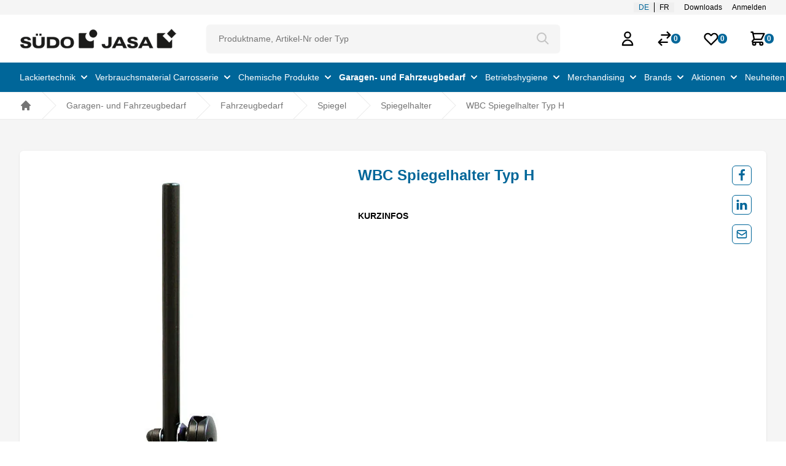

--- FILE ---
content_type: text/html; charset=utf-8
request_url: https://www.jasa-ag.ch/de/garagen-und-fahrzeugbedarf/fahrzeugbedarf/spiegel/spiegelhalter/wbc-spiegelhalter-typ-h-2400/
body_size: 25282
content:
<!DOCTYPE html><html lang="de"><head>
    <meta charset="utf-8">
    <title>WBC Spiegelhalter Typ H - SÜDO JASA AG</title>
    <base href="/">
    <meta name="viewport" content="width=device-width, initial-scale=1">
    <link href="/assets/images/favicon_2.ico" id="appFavicon" rel="icon" type="image/x-icon">
    <link href="/assets/images/webclip_2.png" id="appIcon" rel="apple-touch-icon" sizes="256x256">
    <link rel="preconnect" href="https://fonts.gstatic.com">
    <style type="text/css">@font-face{font-family:'Roboto';font-style:normal;font-weight:300;font-stretch:100%;font-display:swap;src:url(https://fonts.gstatic.com/s/roboto/v48/KFO7CnqEu92Fr1ME7kSn66aGLdTylUAMa3GUBGEe.woff2) format('woff2');unicode-range:U+0460-052F, U+1C80-1C8A, U+20B4, U+2DE0-2DFF, U+A640-A69F, U+FE2E-FE2F;}@font-face{font-family:'Roboto';font-style:normal;font-weight:300;font-stretch:100%;font-display:swap;src:url(https://fonts.gstatic.com/s/roboto/v48/KFO7CnqEu92Fr1ME7kSn66aGLdTylUAMa3iUBGEe.woff2) format('woff2');unicode-range:U+0301, U+0400-045F, U+0490-0491, U+04B0-04B1, U+2116;}@font-face{font-family:'Roboto';font-style:normal;font-weight:300;font-stretch:100%;font-display:swap;src:url(https://fonts.gstatic.com/s/roboto/v48/KFO7CnqEu92Fr1ME7kSn66aGLdTylUAMa3CUBGEe.woff2) format('woff2');unicode-range:U+1F00-1FFF;}@font-face{font-family:'Roboto';font-style:normal;font-weight:300;font-stretch:100%;font-display:swap;src:url(https://fonts.gstatic.com/s/roboto/v48/KFO7CnqEu92Fr1ME7kSn66aGLdTylUAMa3-UBGEe.woff2) format('woff2');unicode-range:U+0370-0377, U+037A-037F, U+0384-038A, U+038C, U+038E-03A1, U+03A3-03FF;}@font-face{font-family:'Roboto';font-style:normal;font-weight:300;font-stretch:100%;font-display:swap;src:url(https://fonts.gstatic.com/s/roboto/v48/KFO7CnqEu92Fr1ME7kSn66aGLdTylUAMawCUBGEe.woff2) format('woff2');unicode-range:U+0302-0303, U+0305, U+0307-0308, U+0310, U+0312, U+0315, U+031A, U+0326-0327, U+032C, U+032F-0330, U+0332-0333, U+0338, U+033A, U+0346, U+034D, U+0391-03A1, U+03A3-03A9, U+03B1-03C9, U+03D1, U+03D5-03D6, U+03F0-03F1, U+03F4-03F5, U+2016-2017, U+2034-2038, U+203C, U+2040, U+2043, U+2047, U+2050, U+2057, U+205F, U+2070-2071, U+2074-208E, U+2090-209C, U+20D0-20DC, U+20E1, U+20E5-20EF, U+2100-2112, U+2114-2115, U+2117-2121, U+2123-214F, U+2190, U+2192, U+2194-21AE, U+21B0-21E5, U+21F1-21F2, U+21F4-2211, U+2213-2214, U+2216-22FF, U+2308-230B, U+2310, U+2319, U+231C-2321, U+2336-237A, U+237C, U+2395, U+239B-23B7, U+23D0, U+23DC-23E1, U+2474-2475, U+25AF, U+25B3, U+25B7, U+25BD, U+25C1, U+25CA, U+25CC, U+25FB, U+266D-266F, U+27C0-27FF, U+2900-2AFF, U+2B0E-2B11, U+2B30-2B4C, U+2BFE, U+3030, U+FF5B, U+FF5D, U+1D400-1D7FF, U+1EE00-1EEFF;}@font-face{font-family:'Roboto';font-style:normal;font-weight:300;font-stretch:100%;font-display:swap;src:url(https://fonts.gstatic.com/s/roboto/v48/KFO7CnqEu92Fr1ME7kSn66aGLdTylUAMaxKUBGEe.woff2) format('woff2');unicode-range:U+0001-000C, U+000E-001F, U+007F-009F, U+20DD-20E0, U+20E2-20E4, U+2150-218F, U+2190, U+2192, U+2194-2199, U+21AF, U+21E6-21F0, U+21F3, U+2218-2219, U+2299, U+22C4-22C6, U+2300-243F, U+2440-244A, U+2460-24FF, U+25A0-27BF, U+2800-28FF, U+2921-2922, U+2981, U+29BF, U+29EB, U+2B00-2BFF, U+4DC0-4DFF, U+FFF9-FFFB, U+10140-1018E, U+10190-1019C, U+101A0, U+101D0-101FD, U+102E0-102FB, U+10E60-10E7E, U+1D2C0-1D2D3, U+1D2E0-1D37F, U+1F000-1F0FF, U+1F100-1F1AD, U+1F1E6-1F1FF, U+1F30D-1F30F, U+1F315, U+1F31C, U+1F31E, U+1F320-1F32C, U+1F336, U+1F378, U+1F37D, U+1F382, U+1F393-1F39F, U+1F3A7-1F3A8, U+1F3AC-1F3AF, U+1F3C2, U+1F3C4-1F3C6, U+1F3CA-1F3CE, U+1F3D4-1F3E0, U+1F3ED, U+1F3F1-1F3F3, U+1F3F5-1F3F7, U+1F408, U+1F415, U+1F41F, U+1F426, U+1F43F, U+1F441-1F442, U+1F444, U+1F446-1F449, U+1F44C-1F44E, U+1F453, U+1F46A, U+1F47D, U+1F4A3, U+1F4B0, U+1F4B3, U+1F4B9, U+1F4BB, U+1F4BF, U+1F4C8-1F4CB, U+1F4D6, U+1F4DA, U+1F4DF, U+1F4E3-1F4E6, U+1F4EA-1F4ED, U+1F4F7, U+1F4F9-1F4FB, U+1F4FD-1F4FE, U+1F503, U+1F507-1F50B, U+1F50D, U+1F512-1F513, U+1F53E-1F54A, U+1F54F-1F5FA, U+1F610, U+1F650-1F67F, U+1F687, U+1F68D, U+1F691, U+1F694, U+1F698, U+1F6AD, U+1F6B2, U+1F6B9-1F6BA, U+1F6BC, U+1F6C6-1F6CF, U+1F6D3-1F6D7, U+1F6E0-1F6EA, U+1F6F0-1F6F3, U+1F6F7-1F6FC, U+1F700-1F7FF, U+1F800-1F80B, U+1F810-1F847, U+1F850-1F859, U+1F860-1F887, U+1F890-1F8AD, U+1F8B0-1F8BB, U+1F8C0-1F8C1, U+1F900-1F90B, U+1F93B, U+1F946, U+1F984, U+1F996, U+1F9E9, U+1FA00-1FA6F, U+1FA70-1FA7C, U+1FA80-1FA89, U+1FA8F-1FAC6, U+1FACE-1FADC, U+1FADF-1FAE9, U+1FAF0-1FAF8, U+1FB00-1FBFF;}@font-face{font-family:'Roboto';font-style:normal;font-weight:300;font-stretch:100%;font-display:swap;src:url(https://fonts.gstatic.com/s/roboto/v48/KFO7CnqEu92Fr1ME7kSn66aGLdTylUAMa3OUBGEe.woff2) format('woff2');unicode-range:U+0102-0103, U+0110-0111, U+0128-0129, U+0168-0169, U+01A0-01A1, U+01AF-01B0, U+0300-0301, U+0303-0304, U+0308-0309, U+0323, U+0329, U+1EA0-1EF9, U+20AB;}@font-face{font-family:'Roboto';font-style:normal;font-weight:300;font-stretch:100%;font-display:swap;src:url(https://fonts.gstatic.com/s/roboto/v48/KFO7CnqEu92Fr1ME7kSn66aGLdTylUAMa3KUBGEe.woff2) format('woff2');unicode-range:U+0100-02BA, U+02BD-02C5, U+02C7-02CC, U+02CE-02D7, U+02DD-02FF, U+0304, U+0308, U+0329, U+1D00-1DBF, U+1E00-1E9F, U+1EF2-1EFF, U+2020, U+20A0-20AB, U+20AD-20C0, U+2113, U+2C60-2C7F, U+A720-A7FF;}@font-face{font-family:'Roboto';font-style:normal;font-weight:300;font-stretch:100%;font-display:swap;src:url(https://fonts.gstatic.com/s/roboto/v48/KFO7CnqEu92Fr1ME7kSn66aGLdTylUAMa3yUBA.woff2) format('woff2');unicode-range:U+0000-00FF, U+0131, U+0152-0153, U+02BB-02BC, U+02C6, U+02DA, U+02DC, U+0304, U+0308, U+0329, U+2000-206F, U+20AC, U+2122, U+2191, U+2193, U+2212, U+2215, U+FEFF, U+FFFD;}@font-face{font-family:'Roboto';font-style:normal;font-weight:400;font-stretch:100%;font-display:swap;src:url(https://fonts.gstatic.com/s/roboto/v48/KFO7CnqEu92Fr1ME7kSn66aGLdTylUAMa3GUBGEe.woff2) format('woff2');unicode-range:U+0460-052F, U+1C80-1C8A, U+20B4, U+2DE0-2DFF, U+A640-A69F, U+FE2E-FE2F;}@font-face{font-family:'Roboto';font-style:normal;font-weight:400;font-stretch:100%;font-display:swap;src:url(https://fonts.gstatic.com/s/roboto/v48/KFO7CnqEu92Fr1ME7kSn66aGLdTylUAMa3iUBGEe.woff2) format('woff2');unicode-range:U+0301, U+0400-045F, U+0490-0491, U+04B0-04B1, U+2116;}@font-face{font-family:'Roboto';font-style:normal;font-weight:400;font-stretch:100%;font-display:swap;src:url(https://fonts.gstatic.com/s/roboto/v48/KFO7CnqEu92Fr1ME7kSn66aGLdTylUAMa3CUBGEe.woff2) format('woff2');unicode-range:U+1F00-1FFF;}@font-face{font-family:'Roboto';font-style:normal;font-weight:400;font-stretch:100%;font-display:swap;src:url(https://fonts.gstatic.com/s/roboto/v48/KFO7CnqEu92Fr1ME7kSn66aGLdTylUAMa3-UBGEe.woff2) format('woff2');unicode-range:U+0370-0377, U+037A-037F, U+0384-038A, U+038C, U+038E-03A1, U+03A3-03FF;}@font-face{font-family:'Roboto';font-style:normal;font-weight:400;font-stretch:100%;font-display:swap;src:url(https://fonts.gstatic.com/s/roboto/v48/KFO7CnqEu92Fr1ME7kSn66aGLdTylUAMawCUBGEe.woff2) format('woff2');unicode-range:U+0302-0303, U+0305, U+0307-0308, U+0310, U+0312, U+0315, U+031A, U+0326-0327, U+032C, U+032F-0330, U+0332-0333, U+0338, U+033A, U+0346, U+034D, U+0391-03A1, U+03A3-03A9, U+03B1-03C9, U+03D1, U+03D5-03D6, U+03F0-03F1, U+03F4-03F5, U+2016-2017, U+2034-2038, U+203C, U+2040, U+2043, U+2047, U+2050, U+2057, U+205F, U+2070-2071, U+2074-208E, U+2090-209C, U+20D0-20DC, U+20E1, U+20E5-20EF, U+2100-2112, U+2114-2115, U+2117-2121, U+2123-214F, U+2190, U+2192, U+2194-21AE, U+21B0-21E5, U+21F1-21F2, U+21F4-2211, U+2213-2214, U+2216-22FF, U+2308-230B, U+2310, U+2319, U+231C-2321, U+2336-237A, U+237C, U+2395, U+239B-23B7, U+23D0, U+23DC-23E1, U+2474-2475, U+25AF, U+25B3, U+25B7, U+25BD, U+25C1, U+25CA, U+25CC, U+25FB, U+266D-266F, U+27C0-27FF, U+2900-2AFF, U+2B0E-2B11, U+2B30-2B4C, U+2BFE, U+3030, U+FF5B, U+FF5D, U+1D400-1D7FF, U+1EE00-1EEFF;}@font-face{font-family:'Roboto';font-style:normal;font-weight:400;font-stretch:100%;font-display:swap;src:url(https://fonts.gstatic.com/s/roboto/v48/KFO7CnqEu92Fr1ME7kSn66aGLdTylUAMaxKUBGEe.woff2) format('woff2');unicode-range:U+0001-000C, U+000E-001F, U+007F-009F, U+20DD-20E0, U+20E2-20E4, U+2150-218F, U+2190, U+2192, U+2194-2199, U+21AF, U+21E6-21F0, U+21F3, U+2218-2219, U+2299, U+22C4-22C6, U+2300-243F, U+2440-244A, U+2460-24FF, U+25A0-27BF, U+2800-28FF, U+2921-2922, U+2981, U+29BF, U+29EB, U+2B00-2BFF, U+4DC0-4DFF, U+FFF9-FFFB, U+10140-1018E, U+10190-1019C, U+101A0, U+101D0-101FD, U+102E0-102FB, U+10E60-10E7E, U+1D2C0-1D2D3, U+1D2E0-1D37F, U+1F000-1F0FF, U+1F100-1F1AD, U+1F1E6-1F1FF, U+1F30D-1F30F, U+1F315, U+1F31C, U+1F31E, U+1F320-1F32C, U+1F336, U+1F378, U+1F37D, U+1F382, U+1F393-1F39F, U+1F3A7-1F3A8, U+1F3AC-1F3AF, U+1F3C2, U+1F3C4-1F3C6, U+1F3CA-1F3CE, U+1F3D4-1F3E0, U+1F3ED, U+1F3F1-1F3F3, U+1F3F5-1F3F7, U+1F408, U+1F415, U+1F41F, U+1F426, U+1F43F, U+1F441-1F442, U+1F444, U+1F446-1F449, U+1F44C-1F44E, U+1F453, U+1F46A, U+1F47D, U+1F4A3, U+1F4B0, U+1F4B3, U+1F4B9, U+1F4BB, U+1F4BF, U+1F4C8-1F4CB, U+1F4D6, U+1F4DA, U+1F4DF, U+1F4E3-1F4E6, U+1F4EA-1F4ED, U+1F4F7, U+1F4F9-1F4FB, U+1F4FD-1F4FE, U+1F503, U+1F507-1F50B, U+1F50D, U+1F512-1F513, U+1F53E-1F54A, U+1F54F-1F5FA, U+1F610, U+1F650-1F67F, U+1F687, U+1F68D, U+1F691, U+1F694, U+1F698, U+1F6AD, U+1F6B2, U+1F6B9-1F6BA, U+1F6BC, U+1F6C6-1F6CF, U+1F6D3-1F6D7, U+1F6E0-1F6EA, U+1F6F0-1F6F3, U+1F6F7-1F6FC, U+1F700-1F7FF, U+1F800-1F80B, U+1F810-1F847, U+1F850-1F859, U+1F860-1F887, U+1F890-1F8AD, U+1F8B0-1F8BB, U+1F8C0-1F8C1, U+1F900-1F90B, U+1F93B, U+1F946, U+1F984, U+1F996, U+1F9E9, U+1FA00-1FA6F, U+1FA70-1FA7C, U+1FA80-1FA89, U+1FA8F-1FAC6, U+1FACE-1FADC, U+1FADF-1FAE9, U+1FAF0-1FAF8, U+1FB00-1FBFF;}@font-face{font-family:'Roboto';font-style:normal;font-weight:400;font-stretch:100%;font-display:swap;src:url(https://fonts.gstatic.com/s/roboto/v48/KFO7CnqEu92Fr1ME7kSn66aGLdTylUAMa3OUBGEe.woff2) format('woff2');unicode-range:U+0102-0103, U+0110-0111, U+0128-0129, U+0168-0169, U+01A0-01A1, U+01AF-01B0, U+0300-0301, U+0303-0304, U+0308-0309, U+0323, U+0329, U+1EA0-1EF9, U+20AB;}@font-face{font-family:'Roboto';font-style:normal;font-weight:400;font-stretch:100%;font-display:swap;src:url(https://fonts.gstatic.com/s/roboto/v48/KFO7CnqEu92Fr1ME7kSn66aGLdTylUAMa3KUBGEe.woff2) format('woff2');unicode-range:U+0100-02BA, U+02BD-02C5, U+02C7-02CC, U+02CE-02D7, U+02DD-02FF, U+0304, U+0308, U+0329, U+1D00-1DBF, U+1E00-1E9F, U+1EF2-1EFF, U+2020, U+20A0-20AB, U+20AD-20C0, U+2113, U+2C60-2C7F, U+A720-A7FF;}@font-face{font-family:'Roboto';font-style:normal;font-weight:400;font-stretch:100%;font-display:swap;src:url(https://fonts.gstatic.com/s/roboto/v48/KFO7CnqEu92Fr1ME7kSn66aGLdTylUAMa3yUBA.woff2) format('woff2');unicode-range:U+0000-00FF, U+0131, U+0152-0153, U+02BB-02BC, U+02C6, U+02DA, U+02DC, U+0304, U+0308, U+0329, U+2000-206F, U+20AC, U+2122, U+2191, U+2193, U+2212, U+2215, U+FEFF, U+FFFD;}@font-face{font-family:'Roboto';font-style:normal;font-weight:500;font-stretch:100%;font-display:swap;src:url(https://fonts.gstatic.com/s/roboto/v48/KFO7CnqEu92Fr1ME7kSn66aGLdTylUAMa3GUBGEe.woff2) format('woff2');unicode-range:U+0460-052F, U+1C80-1C8A, U+20B4, U+2DE0-2DFF, U+A640-A69F, U+FE2E-FE2F;}@font-face{font-family:'Roboto';font-style:normal;font-weight:500;font-stretch:100%;font-display:swap;src:url(https://fonts.gstatic.com/s/roboto/v48/KFO7CnqEu92Fr1ME7kSn66aGLdTylUAMa3iUBGEe.woff2) format('woff2');unicode-range:U+0301, U+0400-045F, U+0490-0491, U+04B0-04B1, U+2116;}@font-face{font-family:'Roboto';font-style:normal;font-weight:500;font-stretch:100%;font-display:swap;src:url(https://fonts.gstatic.com/s/roboto/v48/KFO7CnqEu92Fr1ME7kSn66aGLdTylUAMa3CUBGEe.woff2) format('woff2');unicode-range:U+1F00-1FFF;}@font-face{font-family:'Roboto';font-style:normal;font-weight:500;font-stretch:100%;font-display:swap;src:url(https://fonts.gstatic.com/s/roboto/v48/KFO7CnqEu92Fr1ME7kSn66aGLdTylUAMa3-UBGEe.woff2) format('woff2');unicode-range:U+0370-0377, U+037A-037F, U+0384-038A, U+038C, U+038E-03A1, U+03A3-03FF;}@font-face{font-family:'Roboto';font-style:normal;font-weight:500;font-stretch:100%;font-display:swap;src:url(https://fonts.gstatic.com/s/roboto/v48/KFO7CnqEu92Fr1ME7kSn66aGLdTylUAMawCUBGEe.woff2) format('woff2');unicode-range:U+0302-0303, U+0305, U+0307-0308, U+0310, U+0312, U+0315, U+031A, U+0326-0327, U+032C, U+032F-0330, U+0332-0333, U+0338, U+033A, U+0346, U+034D, U+0391-03A1, U+03A3-03A9, U+03B1-03C9, U+03D1, U+03D5-03D6, U+03F0-03F1, U+03F4-03F5, U+2016-2017, U+2034-2038, U+203C, U+2040, U+2043, U+2047, U+2050, U+2057, U+205F, U+2070-2071, U+2074-208E, U+2090-209C, U+20D0-20DC, U+20E1, U+20E5-20EF, U+2100-2112, U+2114-2115, U+2117-2121, U+2123-214F, U+2190, U+2192, U+2194-21AE, U+21B0-21E5, U+21F1-21F2, U+21F4-2211, U+2213-2214, U+2216-22FF, U+2308-230B, U+2310, U+2319, U+231C-2321, U+2336-237A, U+237C, U+2395, U+239B-23B7, U+23D0, U+23DC-23E1, U+2474-2475, U+25AF, U+25B3, U+25B7, U+25BD, U+25C1, U+25CA, U+25CC, U+25FB, U+266D-266F, U+27C0-27FF, U+2900-2AFF, U+2B0E-2B11, U+2B30-2B4C, U+2BFE, U+3030, U+FF5B, U+FF5D, U+1D400-1D7FF, U+1EE00-1EEFF;}@font-face{font-family:'Roboto';font-style:normal;font-weight:500;font-stretch:100%;font-display:swap;src:url(https://fonts.gstatic.com/s/roboto/v48/KFO7CnqEu92Fr1ME7kSn66aGLdTylUAMaxKUBGEe.woff2) format('woff2');unicode-range:U+0001-000C, U+000E-001F, U+007F-009F, U+20DD-20E0, U+20E2-20E4, U+2150-218F, U+2190, U+2192, U+2194-2199, U+21AF, U+21E6-21F0, U+21F3, U+2218-2219, U+2299, U+22C4-22C6, U+2300-243F, U+2440-244A, U+2460-24FF, U+25A0-27BF, U+2800-28FF, U+2921-2922, U+2981, U+29BF, U+29EB, U+2B00-2BFF, U+4DC0-4DFF, U+FFF9-FFFB, U+10140-1018E, U+10190-1019C, U+101A0, U+101D0-101FD, U+102E0-102FB, U+10E60-10E7E, U+1D2C0-1D2D3, U+1D2E0-1D37F, U+1F000-1F0FF, U+1F100-1F1AD, U+1F1E6-1F1FF, U+1F30D-1F30F, U+1F315, U+1F31C, U+1F31E, U+1F320-1F32C, U+1F336, U+1F378, U+1F37D, U+1F382, U+1F393-1F39F, U+1F3A7-1F3A8, U+1F3AC-1F3AF, U+1F3C2, U+1F3C4-1F3C6, U+1F3CA-1F3CE, U+1F3D4-1F3E0, U+1F3ED, U+1F3F1-1F3F3, U+1F3F5-1F3F7, U+1F408, U+1F415, U+1F41F, U+1F426, U+1F43F, U+1F441-1F442, U+1F444, U+1F446-1F449, U+1F44C-1F44E, U+1F453, U+1F46A, U+1F47D, U+1F4A3, U+1F4B0, U+1F4B3, U+1F4B9, U+1F4BB, U+1F4BF, U+1F4C8-1F4CB, U+1F4D6, U+1F4DA, U+1F4DF, U+1F4E3-1F4E6, U+1F4EA-1F4ED, U+1F4F7, U+1F4F9-1F4FB, U+1F4FD-1F4FE, U+1F503, U+1F507-1F50B, U+1F50D, U+1F512-1F513, U+1F53E-1F54A, U+1F54F-1F5FA, U+1F610, U+1F650-1F67F, U+1F687, U+1F68D, U+1F691, U+1F694, U+1F698, U+1F6AD, U+1F6B2, U+1F6B9-1F6BA, U+1F6BC, U+1F6C6-1F6CF, U+1F6D3-1F6D7, U+1F6E0-1F6EA, U+1F6F0-1F6F3, U+1F6F7-1F6FC, U+1F700-1F7FF, U+1F800-1F80B, U+1F810-1F847, U+1F850-1F859, U+1F860-1F887, U+1F890-1F8AD, U+1F8B0-1F8BB, U+1F8C0-1F8C1, U+1F900-1F90B, U+1F93B, U+1F946, U+1F984, U+1F996, U+1F9E9, U+1FA00-1FA6F, U+1FA70-1FA7C, U+1FA80-1FA89, U+1FA8F-1FAC6, U+1FACE-1FADC, U+1FADF-1FAE9, U+1FAF0-1FAF8, U+1FB00-1FBFF;}@font-face{font-family:'Roboto';font-style:normal;font-weight:500;font-stretch:100%;font-display:swap;src:url(https://fonts.gstatic.com/s/roboto/v48/KFO7CnqEu92Fr1ME7kSn66aGLdTylUAMa3OUBGEe.woff2) format('woff2');unicode-range:U+0102-0103, U+0110-0111, U+0128-0129, U+0168-0169, U+01A0-01A1, U+01AF-01B0, U+0300-0301, U+0303-0304, U+0308-0309, U+0323, U+0329, U+1EA0-1EF9, U+20AB;}@font-face{font-family:'Roboto';font-style:normal;font-weight:500;font-stretch:100%;font-display:swap;src:url(https://fonts.gstatic.com/s/roboto/v48/KFO7CnqEu92Fr1ME7kSn66aGLdTylUAMa3KUBGEe.woff2) format('woff2');unicode-range:U+0100-02BA, U+02BD-02C5, U+02C7-02CC, U+02CE-02D7, U+02DD-02FF, U+0304, U+0308, U+0329, U+1D00-1DBF, U+1E00-1E9F, U+1EF2-1EFF, U+2020, U+20A0-20AB, U+20AD-20C0, U+2113, U+2C60-2C7F, U+A720-A7FF;}@font-face{font-family:'Roboto';font-style:normal;font-weight:500;font-stretch:100%;font-display:swap;src:url(https://fonts.gstatic.com/s/roboto/v48/KFO7CnqEu92Fr1ME7kSn66aGLdTylUAMa3yUBA.woff2) format('woff2');unicode-range:U+0000-00FF, U+0131, U+0152-0153, U+02BB-02BC, U+02C6, U+02DA, U+02DC, U+0304, U+0308, U+0329, U+2000-206F, U+20AC, U+2122, U+2191, U+2193, U+2212, U+2215, U+FEFF, U+FFFD;}</style>
    <style type="text/css">@font-face{font-family:'Material Icons';font-style:normal;font-weight:400;src:url(https://fonts.gstatic.com/s/materialicons/v143/flUhRq6tzZclQEJ-Vdg-IuiaDsNc.woff2) format('woff2');}.material-icons{font-family:'Material Icons';font-weight:normal;font-style:normal;font-size:24px;line-height:1;letter-spacing:normal;text-transform:none;display:inline-block;white-space:nowrap;word-wrap:normal;direction:ltr;-webkit-font-feature-settings:'liga';-webkit-font-smoothing:antialiased;}</style>
  <link rel="stylesheet" href="styles-4AJRMIAZ.css"><link rel="modulepreload" href="chunk-BZNNNUXB.js"><link rel="modulepreload" href="chunk-SS6BIHFE.js"><link rel="modulepreload" href="chunk-M5VO7KIV.js"><link rel="modulepreload" href="chunk-AMMRFKKS.js"><link rel="modulepreload" href="chunk-S2SIGV6T.js"><link rel="modulepreload" href="chunk-6T7XBWGW.js"><link rel="modulepreload" href="chunk-AMJAWHTA.js"><link rel="modulepreload" href="chunk-5P2HPHC7.js"><link rel="modulepreload" href="chunk-A3Y4J2IC.js"><link rel="modulepreload" href="chunk-LKAKEFXQ.js"><link rel="modulepreload" href="chunk-BQITLDM2.js"><link rel="modulepreload" href="chunk-XY4OLSUM.js"><link rel="modulepreload" href="chunk-7RGUOOAQ.js"><link rel="modulepreload" href="chunk-GL4SBQ27.js"><link rel="modulepreload" href="chunk-CKTRX4I3.js"><link rel="modulepreload" href="chunk-MRHV2SWB.js"><link rel="modulepreload" href="chunk-L3CCMWUR.js"><link rel="modulepreload" href="chunk-LXBZHZ7L.js"><link rel="modulepreload" href="chunk-KXAM2JEP.js"><link rel="modulepreload" href="chunk-N6B7VJCN.js"><link rel="modulepreload" href="chunk-BAGCMLIY.js"><link rel="modulepreload" href="chunk-NW3ZAU3C.js"><link rel="modulepreload" href="chunk-6I67GD52.js"><link rel="modulepreload" href="chunk-GLK65USU.js"><link rel="modulepreload" href="chunk-L2DSNO7E.js"><link rel="modulepreload" href="chunk-4QIA6NAA.js"><link rel="modulepreload" href="chunk-UXLTKT25.js"><link rel="modulepreload" href="chunk-WMA7VYXO.js"><link rel="modulepreload" href="chunk-7P57MJ5M.js"><link rel="modulepreload" href="chunk-KUOCGMQJ.js"><link rel="modulepreload" href="chunk-S4NDTKDJ.js"><link rel="modulepreload" href="chunk-KTSSGOUE.js"><link rel="modulepreload" href="chunk-H6KOLV7E.js"><link rel="modulepreload" href="chunk-GSDCJLZR.js"><link rel="modulepreload" href="chunk-6VHE5IYO.js"><link rel="modulepreload" href="chunk-CETSVAVG.js"><link rel="modulepreload" href="chunk-L2NETXSH.js"><link rel="modulepreload" href="chunk-Y7AZULXW.js"><link rel="modulepreload" href="chunk-JMYLHYQ5.js"><link rel="modulepreload" href="chunk-RUI4OXBY.js"><link rel="modulepreload" href="chunk-5BEIBF6B.js"><meta name="title" content="WBC Spiegelhalter Typ H - SÜDO JASA AG"><meta property="og:title" content="WBC Spiegelhalter Typ H - SÜDO JASA AG"><meta name="author" content="Autor"><meta property="og:author" content="Autor"><meta name="keywords" content="SÜDO JASA AG"><meta property="og:type" content="website"><meta property="og:image" content="https://res.cloudinary.com/dvt5mo0bf/image/fetch/f_auto/https://images.suedo.ch/images/g260225.jpg?_a=DATAg1eAZAA0"><meta property="og:url" content="https://www.jasa-ag.ch/de/garagen-und-fahrzeugbedarf/fahrzeugbedarf/spiegel/spiegelhalter/wbc-spiegelhalter-typ-h-2400"><meta name="robots" content="index, follow"><meta http-equiv="Content-Type" content="text/html; charset=utf-8"><link rel="alternate" hreflang="x-default" href="https://www.jasa-ag.ch/de/garagen-und-fahrzeugbedarf/fahrzeugbedarf/spiegel/spiegelhalter/wbc-spiegelhalter-typ-h-2400/"><link rel="alternate" hreflang="de" href="https://www.jasa-ag.ch/de/garagen-und-fahrzeugbedarf/fahrzeugbedarf/spiegel/spiegelhalter/wbc-spiegelhalter-typ-h-2400/"><link rel="alternate" hreflang="fr" href="https://www.jasa-ag.ch/fr/equipements-garage-et-vehicule/equipements-vehicule/retroviseurs/support-pour-retroviseur/wbc-support-pour-retroviseur-type-h-2400/"><meta http-equiv="Content-Type" content="text/html; charset=utf-8"><style ng-app-id="ng">.prose[_ngcontent-ng-c2738658307]   [_ngcontent-ng-c2738658307]:where(li):not(:where([class~=not-prose]   *))[_ngcontent-ng-c2738658307]{margin-top:0!important}</style><style ng-app-id="ng">.image-gallery .owl-nav{display:none!important}.image-gallery .owl-carousel:hover .owl-nav{display:block!important}.image-gallery .owl-carousel:hover .owl-nav .disabled{display:none!important}.owl-prev{position:absolute;padding:1rem 1.5rem;top:40%;margin-left:-25px;display:block!important;border:1px solid #e53238;border-radius:.375rem;background:#fff url("data:image/svg+xml,%3Csvg xmlns='http://www.w3.org/2000/svg' fill='none' viewBox='0 0 24 24' stroke='red' stroke-width='2'%3E%3Cpath stroke-linecap='round' stroke-linejoin='round' d='M15 19l-7-7 7-7'%3E%3C/path%3E%3C/svg%3E") no-repeat center;background-size:16px 16px}.owl-prev:hover{background-image:url("data:image/svg+xml,%3Csvg xmlns='http://www.w3.org/2000/svg' fill='none' viewBox='0 0 24 24' stroke='currentColor' stroke-width='2'%3E%3Cpath stroke-linecap='round' stroke-linejoin='round' d='M15 19l-7-7 7-7'%3E%3C/path%3E%3C/svg%3E");border:1px solid #000000}.owl-next{position:absolute;padding:1rem 1.5rem;right:-25px;top:40%;display:block!important;border:1px solid #e53238;border-radius:.375rem;background:#fff url("data:image/svg+xml,%3Csvg xmlns='http://www.w3.org/2000/svg' fill='none' viewBox='0 0 24 24' stroke='red' stroke-width='2'%3E%3Cpath stroke-linecap='round' stroke-linejoin='round' d='M9 5l7 7-7 7'%3E%3C/path%3E%3C/svg%3E") no-repeat center;background-size:16px 16px}.owl-next:hover{background:#fff url("data:image/svg+xml,%3Csvg xmlns='http://www.w3.org/2000/svg' fill='none' viewBox='0 0 24 24' stroke='currentColor' stroke-width='2'%3E%3Cpath stroke-linecap='round' stroke-linejoin='round' d='M9 5l7 7-7 7'%3E%3C/path%3E%3C/svg%3E") no-repeat center;border:1px solid #000000;background-size:16px 16px}.thumbnails .owl-nav{display:none!important}@media screen and (max-width: 712px){.image-gallery .owl-carousel:hover .owl-nav{display:flex!important}.image-gallery .owl-nav{display:flex!important;justify-content:space-between;margin-top:10px}.owl-prev,.owl-next{position:initial!important;padding:1rem}.owl-prev{margin-left:0}.owl-next{right:0}.thumbnails .owl-nav{display:none!important}}
</style><style ng-app-id="ng">.owl-theme[_ngcontent-ng-c3098439908]{display:block}</style><style ng-app-id="ng">input[_ngcontent-ng-c3776488526]::-webkit-outer-spin-button, input[_ngcontent-ng-c3776488526]::-webkit-inner-spin-button{-webkit-appearance:none;margin:0}input[type=number][_ngcontent-ng-c3776488526]{-moz-appearance:textfield}</style><style ng-app-id="ng">[_nghost-ng-c2298042380]{display:block}</style><style ng-app-id="ng">.js-availability[_ngcontent-ng-c2448288472]   p[_ngcontent-ng-c2448288472]{display:none}.js-availability[_ngcontent-ng-c2448288472]:hover   p[_ngcontent-ng-c2448288472]{display:block}</style><style ng-app-id="ng">input[_ngcontent-ng-c2268830478]::-webkit-outer-spin-button, input[_ngcontent-ng-c2268830478]::-webkit-inner-spin-button{-webkit-appearance:none;margin:0}input[type=number][_ngcontent-ng-c2268830478]{-moz-appearance:textfield}</style><style ng-app-id="ng">.loader[_ngcontent-ng-c4272405380]{width:24px;height:24px;border-radius:50%;display:inline-block;border-top:3px solid #fff;border-right:3px solid transparent;box-sizing:border-box;animation:_ngcontent-ng-c4272405380_rotation 1s linear infinite}@keyframes _ngcontent-ng-c4272405380_rotation{0%{transform:rotate(0)}to{transform:rotate(360deg)}}</style></head>
  <body>
    <app-root ng-version="17.1.3" ng-server-context="ssr"><router-outlet></router-outlet><app-root><app-shell _nghost-ng-c2697670702=""><app-header _ngcontent-ng-c2697670702="" _nghost-ng-c3053478001=""><header _ngcontent-ng-c3053478001="" class="sticky top-0 z-55 bg-white shadow-sm"><app-topbar-navigation _ngcontent-ng-c3053478001="" _nghost-ng-c1551748479=""><div _ngcontent-ng-c1551748479="" class="hidden md:block js-close-subnav bg-gray-200"><nav _ngcontent-ng-c1551748479="" aria-label="Topbar" class="max-w-7xl mx-auto px-4 sm:px-6 lg:px-8 py-1 flex justify-between items-center flex-col md:flex-row"><div _ngcontent-ng-c1551748479="" class="hidden md:items-center w-full md:w-auto md:flex"></div><div _ngcontent-ng-c1551748479="" class="flex items-end justify-end w-full md:w-auto"><div _ngcontent-ng-c1551748479="" class="ml-0 md:ml-10 space-x-4 flex items-center"><span _ngcontent-ng-c1551748479="" class="relative z-0 inline-flex -ml-2 md:ml-0"><button _ngcontent-ng-c1551748479="" type="button" class="relative inline-flex items-center px-2 border-r border-black text-sm md:text-xs hover:text-primary focus:outline-none focus:text-primary uppercase text-primary"> de </button><button _ngcontent-ng-c1551748479="" type="button" class="relative inline-flex items-center px-2 border-black text-sm md:text-xs hover:text-primary focus:outline-none focus:text-primary uppercase"> fr </button><!----></span><a _ngcontent-ng-c1551748479="" class="text-xs hover:text-primary" href="/de/downloads"> Downloads </a><a _ngcontent-ng-c1551748479="" class="text-xs hover:text-primary cursor-pointer"> Anmelden </a><!----><!----></div></div></nav></div><!----><!----></app-topbar-navigation><nav _ngcontent-ng-c3053478001="" aria-label="Service" class="js-close-subnav max-w-7xl mx-auto px-4 sm:px-6 lg:px-8"><div _ngcontent-ng-c3053478001="" class="w-full py-3 lg:py-4 flex items-center justify-between border-b border-black-400 lg:border-none"><div _ngcontent-ng-c3053478001="" class="flex items-center w-full justify-end lg:justify-between"><a _ngcontent-ng-c3053478001="" class="mr-auto lg:mr-0 cursor-pointer" href="/de"><img _ngcontent-ng-c3053478001="" alt="" class="h-auto sm:h-10 w-10/12 sm:w-auto" src="/assets/images/layout/SJ-LOGO_Pos-384x60px.png"></a><div _ngcontent-ng-c3053478001="" class="hidden flex-1 lg:flex justify-center px-2 mx-10"><app-search _ngcontent-ng-c3053478001="" class="relative z-30 w-full h-full md:h-46px js-header-search" _nghost-ng-c1764974243=""><div _ngcontent-ng-c1764974243=""><form _ngcontent-ng-c1764974243="" novalidate="" class="h-10 md:h-46px flex justify-between rounded-md shadow-sm bg-gray-200 ng-untouched ng-pristine ng-valid"><input _ngcontent-ng-c1764974243="" type="text" name="q" autocomplete="off" class="js-header-input w-full text-sm placeholder:text-gray-700 border-0 px-4 xl:px-5 py-1 md:py-2 h-full bg-transparent rounded-md js-header-search-input focus:ring-1 focus:ring-primary focus:border-primary ng-untouched ng-pristine ng-valid" placeholder="Produktname, Artikel-Nr oder Typ" value=""><button _ngcontent-ng-c1764974243="" type="submit" class="js-header-search-submit w-12 md:w-62px" disabled=""><svg _ngcontent-ng-c1764974243="" xmlns="http://www.w3.org/2000/svg" fill="none" viewBox="0 0 24 24" stroke="currentColor" stroke-width="2" class="h-6 w-6 mx-auto pointer-events-none"><path _ngcontent-ng-c1764974243="" d="M21 21l-6-6m2-5a7 7 0 11-14 0 7 7 0 0114 0z"></path></svg></button></form><div _ngcontent-ng-c1764974243="" class="relative md:absolute z-70 top-0 md:top-full lg:left-1/2 xl:left-0 lg:-translate-x-1/2 xl:translate-x-0 w-full lg:w-640px xl:w-full max-h-500px md:max-h-50vh overflow-auto shadow js-header-search-wrap hidden"><div _ngcontent-ng-c1764974243="" class="mt-2 shadow bg-white w-full rounded-md" tabindex="0"><!----></div></div></div><!----><!----></app-search></div><app-service-navigation _ngcontent-ng-c3053478001="" class="mr-4 md:mr-0 sm:space-x-10 md:space-x-12 ml-auto sm:-ml-2.5 xl:ml-0 flex" _nghost-ng-c2682175150=""><app-scanner-button _ngcontent-ng-c2682175150="" _nghost-ng-c2302828917=""><div _ngcontent-ng-c2302828917="" class="md:relative cursor-pointer mr-4 sm:-mr-4 block xl:hidden"><svg _ngcontent-ng-c2302828917="" xmlns="http://www.w3.org/2000/svg" fill="none" viewBox="0 0 24 24" stroke="currentColor" stroke-width="2" class="h-7 w-7"><path _ngcontent-ng-c2302828917="" stroke-linecap="round" stroke-linejoin="round" d="M12 4v1m6 11h2m-6 0h-2v4m0-11v3m0 0h.01M12 12h4.01M16 20h4M4 12h4m12 0h.01M5 8h2a1 1 0 001-1V5a1 1 0 00-1-1H5a1 1 0 00-1 1v2a1 1 0 001 1zm12 0h2a1 1 0 001-1V5a1 1 0 00-1-1h-2a1 1 0 00-1 1v2a1 1 0 001 1zM5 20h2a1 1 0 001-1v-2a1 1 0 00-1-1H5a1 1 0 00-1 1v2a1 1 0 001 1z"></path></svg></div><!----><!----></app-scanner-button><app-user-flyout _ngcontent-ng-c2682175150="" _nghost-ng-c3170058078=""><div _ngcontent-ng-c3170058078="" class="js-show-info md:relative -mr-4 hidden sm:block"><a _ngcontent-ng-c3170058078="" class="text-xl hover:text-primary flex items-center relative"><svg _ngcontent-ng-c3170058078="" fill="none" stroke="currentColor" stroke-width="2" viewBox="0 0 24 24" xmlns="http://www.w3.org/2000/svg" class="h-7 w-7"><path _ngcontent-ng-c3170058078="" d="M16 7a4 4 0 11-8 0 4 4 0 018 0zM12 14a7 7 0 00-7 7h14a7 7 0 00-7-7z" stroke-linecap="round" stroke-linejoin="round"></path></svg><!----><span _ngcontent-ng-c3170058078="" class="sr-only">Mein Benutzerkonto</span></a><div _ngcontent-ng-c3170058078="" class="js-info md:-mr-40 absolute translate-y-0 md:top-full -right-3 z-30 hidden"><div _ngcontent-ng-c3170058078="" class="mt-4 shadow rounded-md overflow-hidden"><div _ngcontent-ng-c3170058078="" class="w-83vw sm:w-368px p-4 bg-white"><div _ngcontent-ng-c3170058078="" class="flex flex-col mobile-xl:flex-row mobile-xl:justify-end space-y-4 mobile-xl:space-y-0 mobile-xl:space-x-4"><div _ngcontent-ng-c3170058078="" class="mobile-xl:-mt-2"><button _ngcontent-ng-c3170058078="" type="button" class="js-show-login self-start mt-2 inline-flex items-center px-2.5 py-1.5 border border-transparent rounded shadow-sm bg-primary hover:bg-secondary focus:bg-secondary"><svg _ngcontent-ng-c3170058078="" fill="none" stroke="currentColor" stroke-width="2" viewBox="0 0 24 24" xmlns="http://www.w3.org/2000/svg" class="ml-1 mr-4 text-white h-5 w-5"><path _ngcontent-ng-c3170058078="" d="M16 7a4 4 0 11-8 0 4 4 0 018 0zM12 14a7 7 0 00-7 7h14a7 7 0 00-7-7z" stroke-linecap="round" stroke-linejoin="round"></path></svg><span _ngcontent-ng-c3170058078="" class="text-base font-bold text-white mr-3">Anmelden</span></button></div><a _ngcontent-ng-c3170058078="" class="self-start mt-2 inline-flex items-center px-2.5 py-1.5 rounded shadow-sm group bg-white border border-primary hover:border-secondary focus:border-secondary" href="/de/registration"><svg _ngcontent-ng-c3170058078="" fill="none" stroke="currentColor" stroke-width="2" viewBox="0 0 24 24" xmlns="http://www.w3.org/2000/svg" class="ml-1 mr-4 h-5 w-5 text-primary group-focus:text-secondary group-hover:text-secondary"><path _ngcontent-ng-c3170058078="" d="M3 8l7.89 5.26a2 2 0 002.22 0L21 8M5 19h14a2 2 0 002-2V7a2 2 0 00-2-2H5a2 2 0 00-2 2v10a2 2 0 002 2z" stroke-linecap="round" stroke-linejoin="round"></path></svg><span _ngcontent-ng-c3170058078="" class="text-base font-bold mr-3 text-primary group-focus:text-secondary group-hover:text-secondary">Registrieren</span></a></div></div><!----><!----></div></div></div><!----><!----></app-user-flyout><app-comparison-flyout _ngcontent-ng-c2682175150="" _nghost-ng-c3019961582=""><div _ngcontent-ng-c3019961582="" class="md:relative hidden sm:block js-show-info"><a _ngcontent-ng-c3019961582="" class="text-xl hover:text-primary flex items-center relative" href="/de/comparison"><svg _ngcontent-ng-c3019961582="" xmlns="http://www.w3.org/2000/svg" fill="none" viewBox="0 0 24 24" stroke="currentColor" stroke-width="2" class="h-7 w-7"><path _ngcontent-ng-c3019961582="" stroke-linecap="round" stroke-linejoin="round" d="M8 7h12m0 0l-4-4m4 4l-4 4m0 6H4m0 0l4 4m-4-4l4-4"></path></svg><span _ngcontent-ng-c3019961582="" class="text-xs font-bold text-white absolute -translate-y-1/2 top-1/2 -right-3 bg-primary px-1 rounded-full">0</span></a><div _ngcontent-ng-c3019961582="" class="js-info absolute translate-y-0 md:top-full md:-mr-32 lg:mr-0 -right-3 z-30 hidden"><div _ngcontent-ng-c3019961582="" class="w-83vw sm:w-368px p-4 bg-white"><p _ngcontent-ng-c3019961582="" class="text-sm text-right">Bitte Artikel in die Vergleichsliste legen.</p></div><!----><!----></div></div><!----><!----></app-comparison-flyout><app-favorites-flyout _ngcontent-ng-c2682175150="" _nghost-ng-c1545225224=""><div _ngcontent-ng-c1545225224="" class="js-show-info md:relative hidden sm:block"><a _ngcontent-ng-c1545225224="" class="cursor-pointer text-xl hover:text-primary flex items-center relative" href="/de/product/64169fdb-d6e2-4344-9808-f789acc4981d"><svg _ngcontent-ng-c1545225224="" xmlns="http://www.w3.org/2000/svg" fill="none" viewBox="0 0 24 24" stroke="currentColor" stroke-width="2" class="h-7 w-7"><path _ngcontent-ng-c1545225224="" stroke-linecap="round" stroke-linejoin="round" d="M4.318 6.318a4.5 4.5 0 000 6.364L12 20.364l7.682-7.682a4.5 4.5 0 00-6.364-6.364L12 7.636l-1.318-1.318a4.5 4.5 0 00-6.364 0z"></path></svg><span _ngcontent-ng-c1545225224="" class="text-xs font-bold text-white absolute -translate-y-1/2 top-1/2 -right-3 bg-primary px-1 rounded-full"> 0 </span><span _ngcontent-ng-c1545225224="" class="sr-only">Merklisten</span></a><div _ngcontent-ng-c1545225224="" class="js-info absolute translate-y-0 md:top-full md:-mr-12 lg:mr-0 -right-3 z-30 bg-white hidden"><div _ngcontent-ng-c1545225224="" class="w-83vw sm:w-368px p-4 bg-white"><p _ngcontent-ng-c1545225224="" class="text-sm text-right">Bitte Artikel in die Merkliste legen.</p></div><!----></div><!----><div _ngcontent-ng-c1545225224="" class="js-info absolute translate-y-0 md:top-full md:-mr-12 lg:mr-0 -right-3 z-30 bg-white hidden"><div _ngcontent-ng-c1545225224="" class="w-83vw sm:w-368px p-4 bg-white"><p _ngcontent-ng-c1545225224="" class="text-sm text-right">Bitte Artikel in die Merkliste legen.</p></div><!----></div><!----><!----></div><!----><!----></app-favorites-flyout><app-cart-flyout _ngcontent-ng-c2682175150="" _nghost-ng-c1546497071=""><div _ngcontent-ng-c1546497071="" class="md:relative js-show-info"><a _ngcontent-ng-c1546497071="" class="text-xl hover:text-primary flex items-center relative" href="/de/checkout/cart/null"><svg _ngcontent-ng-c1546497071="" fill="none" stroke="currentColor" stroke-width="2" viewBox="0 0 24 24" xmlns="http://www.w3.org/2000/svg" class="h-7 w-7"><path _ngcontent-ng-c1546497071="" d="M3 3h2l.4 2M7 13h10l4-8H5.4M7 13L5.4 5M7 13l-2.293 2.293c-.63.63-.184 1.707.707 1.707H17m0 0a2 2 0 100 4 2 2 0 000-4zm-8 2a2 2 0 11-4 0 2 2 0 014 0z" stroke-linecap="round" stroke-linejoin="round"></path></svg><span _ngcontent-ng-c1546497071="" class="text-xs font-bold text-white absolute -translate-y-1/2 top-1/2 -right-3 bg-primary px-1 rounded-full">0</span><span _ngcontent-ng-c1546497071="" class="sr-only">Zum Warenkorb</span></a><!----></div><!----><!----><!----><!----></app-cart-flyout><!----><!----></app-service-navigation><div _ngcontent-ng-c3053478001="" class="ml-0 md:ml-8 -mr-2 -my-2 xl:hidden"><button _ngcontent-ng-c3053478001="" type="button" aria-expanded="false" class="js-open-mobile-nav bg-white p-2 inline-flex items-center justify-center hover:text-primary hover:bg-gray-100 focus:text-primary"><svg _ngcontent-ng-c3053478001="" xmlns="http://www.w3.org/2000/svg" fill="none" viewBox="0 0 24 24" stroke="currentColor" aria-hidden="true" class="h-6 w-6"><path _ngcontent-ng-c3053478001="" stroke-linecap="round" stroke-linejoin="round" stroke-width="2" d="M4 6h16M4 12h16M4 18h16"></path></svg></button></div></div></div></nav><div _ngcontent-ng-c3053478001="" class="relative z-20 bg-primary hidden xl:block"><div _ngcontent-ng-c3053478001="" class="max-w-7xl mx-auto flex justify-between items-center px-4 py-0 sm:px-6 sm:py-3 lg:px-8 xl:justify-start xl:space-x-10"><div _ngcontent-ng-c3053478001="" class="xl:flex-1 xl:flex xl:items-center xl:justify-between"><app-main-navigation _ngcontent-ng-c3053478001="" _nghost-ng-c1240468598="" class="ng-star-inserted"><nav _ngcontent-ng-c1240468598="" aria-label="Bottom" class="flex xl:space-x-2 2xl:space-x-4"><div _ngcontent-ng-c1240468598="" class="ng-star-inserted"><a _ngcontent-ng-c1240468598="" class="js-show-subnav inline-flex items-center text-sm text-white hover:opacity-60 focus:opacity-60 whitespace-nowrap" href="/de/lackiertechnik"><span _ngcontent-ng-c1240468598="">Lackiertechnik</span><svg _ngcontent-ng-c1240468598="" xmlns="http://www.w3.org/2000/svg" viewBox="0 0 20 20" fill="currentColor" aria-hidden="true" class="ml-1 h-5 w-5 group-hover:text-primary"><path _ngcontent-ng-c1240468598="" fill-rule="evenodd" d="M5.293 7.293a1 1 0 011.414 0L10 10.586l3.293-3.293a1 1 0 111.414 1.414l-4 4a1 1 0 01-1.414 0l-4-4a1 1 0 010-1.414z" clip-rule="evenodd"></path></svg></a><div _ngcontent-ng-c1240468598="" class="hidden absolute z-10 top-full inset-x-0 transform shadow-lg bg-white js-subnav max-h-nav overflow-y-auto"><div _ngcontent-ng-c1240468598="" class="max-w-7xl mx-auto columns-1 md:columns-2 lg:columns-4 gap-2 px-4 py-2 sm:px-6 sm:py-3 lg:px-8 lg:py-5 xl:py-6"><div _ngcontent-ng-c1240468598="" class="mb-4 pr-4 ng-star-inserted"><a _ngcontent-ng-c1240468598="" class="-my-3 py-2 inline-block w-full hover:text-primary" href="/de/lackiertechnik/sata-100-years-edition"><span _ngcontent-ng-c1240468598="" class="text-sm font-bold">SATA 100 Years Edition</span></a><!----><!----></div><!----><div _ngcontent-ng-c1240468598="" class="mb-4 pr-4 ng-star-inserted"><a _ngcontent-ng-c1240468598="" class="-my-3 py-2 inline-block w-full hover:text-primary" href="/de/lackiertechnik/lackierpistolen"><span _ngcontent-ng-c1240468598="" class="text-sm font-bold">Lackierpistolen</span></a><a _ngcontent-ng-c1240468598="" class="-my-3 py-2 inline-block w-full hover:text-primary ng-star-inserted" href="/de/lackiertechnik/lackierpistolen/sata-sondermodelle"><span _ngcontent-ng-c1240468598="" class="text-sm">SATA Sondermodelle</span></a><a _ngcontent-ng-c1240468598="" class="-my-3 py-2 inline-block w-full hover:text-primary ng-star-inserted" href="/de/lackiertechnik/lackierpistolen/sata-jet-x"><span _ngcontent-ng-c1240468598="" class="text-sm">SATA jet X</span></a><a _ngcontent-ng-c1240468598="" class="-my-3 py-2 inline-block w-full hover:text-primary ng-star-inserted" href="/de/lackiertechnik/lackierpistolen/satajet-x-5500"><span _ngcontent-ng-c1240468598="" class="text-sm">SATAjet X 5500</span></a><a _ngcontent-ng-c1240468598="" class="-my-3 py-2 inline-block w-full hover:text-primary ng-star-inserted" href="/de/lackiertechnik/lackierpistolen/satajet-5000"><span _ngcontent-ng-c1240468598="" class="text-sm">SATAjet 5000</span></a><a _ngcontent-ng-c1240468598="" class="-my-3 py-2 inline-block w-full hover:text-primary ng-star-inserted" href="/de/lackiertechnik/lackierpistolen/satajet-1000"><span _ngcontent-ng-c1240468598="" class="text-sm">SATAjet 1000</span></a><a _ngcontent-ng-c1240468598="" class="-my-3 py-2 inline-block w-full hover:text-primary ng-star-inserted" href="/de/lackiertechnik/lackierpistolen/satajet-100"><span _ngcontent-ng-c1240468598="" class="text-sm">SATAjet 100</span></a><a _ngcontent-ng-c1240468598="" class="-my-3 py-2 inline-block w-full hover:text-primary ng-star-inserted" href="/de/lackiertechnik/lackierpistolen/sata-minijet-4400-b"><span _ngcontent-ng-c1240468598="" class="text-sm">SATA Minijet 4400 B</span></a><a _ngcontent-ng-c1240468598="" class="-my-3 py-2 inline-block w-full hover:text-primary ng-star-inserted" href="/de/lackiertechnik/lackierpistolen/trockenblaspistole"><span _ngcontent-ng-c1240468598="" class="text-sm">Trockenblaspistole</span></a><a _ngcontent-ng-c1240468598="" class="-my-3 py-2 inline-block w-full hover:text-primary ng-star-inserted" href="/de/lackiertechnik/lackierpistolen/airbrush"><span _ngcontent-ng-c1240468598="" class="text-sm">Airbrush</span></a><a _ngcontent-ng-c1240468598="" class="-my-3 py-2 inline-block w-full hover:text-primary ng-star-inserted" href="/de/lackiertechnik/lackierpistolen/ersatzteile-lackierpistolen"><span _ngcontent-ng-c1240468598="" class="text-sm">Ersatzteile Lackierpistolen</span></a><!----><!----></div><!----><div _ngcontent-ng-c1240468598="" class="mb-4 pr-4 ng-star-inserted"><a _ngcontent-ng-c1240468598="" class="-my-3 py-2 inline-block w-full hover:text-primary" href="/de/lackiertechnik/zubehoer-lackiertechnik"><span _ngcontent-ng-c1240468598="" class="text-sm font-bold">Zubehör-Lackiertechnik</span></a><!----><!----></div><!----><div _ngcontent-ng-c1240468598="" class="mb-4 pr-4 ng-star-inserted"><a _ngcontent-ng-c1240468598="" class="-my-3 py-2 inline-block w-full hover:text-primary" href="/de/lackiertechnik/pumpen"><span _ngcontent-ng-c1240468598="" class="text-sm font-bold">Pumpen</span></a><!----><!----></div><!----><div _ngcontent-ng-c1240468598="" class="mb-4 pr-4 ng-star-inserted"><a _ngcontent-ng-c1240468598="" class="-my-3 py-2 inline-block w-full hover:text-primary" href="/de/lackiertechnik/kabinenbedarf"><span _ngcontent-ng-c1240468598="" class="text-sm font-bold">Kabinenbedarf</span></a><!----><!----></div><!----><div _ngcontent-ng-c1240468598="" class="mb-4 pr-4 ng-star-inserted"><a _ngcontent-ng-c1240468598="" class="-my-3 py-2 inline-block w-full hover:text-primary" href="/de/lackiertechnik/pressluft-filter"><span _ngcontent-ng-c1240468598="" class="text-sm font-bold">Pressluft Filter</span></a><a _ngcontent-ng-c1240468598="" class="-my-3 py-2 inline-block w-full hover:text-primary ng-star-inserted" href="/de/lackiertechnik/pressluft-filter/sata-500-filterbaureihe"><span _ngcontent-ng-c1240468598="" class="text-sm">SATA 500 Filterbaureihe</span></a><a _ngcontent-ng-c1240468598="" class="-my-3 py-2 inline-block w-full hover:text-primary ng-star-inserted" href="/de/lackiertechnik/pressluft-filter/sata-400-filterbaureihe"><span _ngcontent-ng-c1240468598="" class="text-sm">SATA 400 Filterbaureihe</span></a><a _ngcontent-ng-c1240468598="" class="-my-3 py-2 inline-block w-full hover:text-primary ng-star-inserted" href="/de/lackiertechnik/pressluft-filter/sata-100-filterbaureihe"><span _ngcontent-ng-c1240468598="" class="text-sm">SATA 100 Filterbaureihe</span></a><a _ngcontent-ng-c1240468598="" class="-my-3 py-2 inline-block w-full hover:text-primary ng-star-inserted" href="/de/lackiertechnik/pressluft-filter/sata-zubehoer-filter"><span _ngcontent-ng-c1240468598="" class="text-sm">SATA Zubehör-Filter</span></a><!----><!----></div><!----><div _ngcontent-ng-c1240468598="" class="mb-4 pr-4 ng-star-inserted"><a _ngcontent-ng-c1240468598="" class="-my-3 py-2 inline-block w-full hover:text-primary" href="/de/lackiertechnik/sata-mehrzweckbecher"><span _ngcontent-ng-c1240468598="" class="text-sm font-bold">SATA Mehrzweckbecher</span></a><a _ngcontent-ng-c1240468598="" class="-my-3 py-2 inline-block w-full hover:text-primary ng-star-inserted" href="/de/lackiertechnik/sata-mehrzweckbecher/lcs-liner-mehrzweckbecher"><span _ngcontent-ng-c1240468598="" class="text-sm">LCS - Liner Mehrzweckbecher</span></a><a _ngcontent-ng-c1240468598="" class="-my-3 py-2 inline-block w-full hover:text-primary ng-star-inserted" href="/de/lackiertechnik/sata-mehrzweckbecher/rps-mehrzweckbecher"><span _ngcontent-ng-c1240468598="" class="text-sm">RPS Mehrzweckbecher</span></a><a _ngcontent-ng-c1240468598="" class="-my-3 py-2 inline-block w-full hover:text-primary ng-star-inserted" href="/de/lackiertechnik/sata-mehrzweckbecher/zubehoer-und-ersatzteile"><span _ngcontent-ng-c1240468598="" class="text-sm">Zubehör und Ersatzteile</span></a><!----><!----></div><!----><div _ngcontent-ng-c1240468598="" class="mb-4 pr-4 ng-star-inserted"><a _ngcontent-ng-c1240468598="" class="-my-3 py-2 inline-block w-full hover:text-primary" href="/de/lackiertechnik/werkstattgeraete"><span _ngcontent-ng-c1240468598="" class="text-sm font-bold">Werkstattgeräte</span></a><a _ngcontent-ng-c1240468598="" class="-my-3 py-2 inline-block w-full hover:text-primary ng-star-inserted" href="/de/lackiertechnik/werkstattgeraete/absauggeraete"><span _ngcontent-ng-c1240468598="" class="text-sm">Absauggeräte</span></a><a _ngcontent-ng-c1240468598="" class="-my-3 py-2 inline-block w-full hover:text-primary ng-star-inserted" href="/de/lackiertechnik/werkstattgeraete/pistolenwaschgeraete"><span _ngcontent-ng-c1240468598="" class="text-sm">Pistolenwaschgeräte</span></a><a _ngcontent-ng-c1240468598="" class="-my-3 py-2 inline-block w-full hover:text-primary ng-star-inserted" href="/de/lackiertechnik/werkstattgeraete/ersatzteile-pistolenwaschgeraete"><span _ngcontent-ng-c1240468598="" class="text-sm">Ersatzteile - Pistolenwaschgeräte</span></a><a _ngcontent-ng-c1240468598="" class="-my-3 py-2 inline-block w-full hover:text-primary ng-star-inserted" href="/de/lackiertechnik/werkstattgeraete/destilliergeraete"><span _ngcontent-ng-c1240468598="" class="text-sm">Destilliergeräte</span></a><a _ngcontent-ng-c1240468598="" class="-my-3 py-2 inline-block w-full hover:text-primary ng-star-inserted" href="/de/lackiertechnik/werkstattgeraete/infrarot-trocknungsgeraete"><span _ngcontent-ng-c1240468598="" class="text-sm">Infrarot Trocknungsgeräte</span></a><a _ngcontent-ng-c1240468598="" class="-my-3 py-2 inline-block w-full hover:text-primary ng-star-inserted" href="/de/lackiertechnik/werkstattgeraete/uv-trocknungsgeraete"><span _ngcontent-ng-c1240468598="" class="text-sm">UV Trocknungsgeräte</span></a><a _ngcontent-ng-c1240468598="" class="-my-3 py-2 inline-block w-full hover:text-primary ng-star-inserted" href="/de/lackiertechnik/werkstattgeraete/dryjet"><span _ngcontent-ng-c1240468598="" class="text-sm">DryJet</span></a><a _ngcontent-ng-c1240468598="" class="-my-3 py-2 inline-block w-full hover:text-primary ng-star-inserted" href="/de/lackiertechnik/werkstattgeraete/staender"><span _ngcontent-ng-c1240468598="" class="text-sm">Ständer</span></a><a _ngcontent-ng-c1240468598="" class="-my-3 py-2 inline-block w-full hover:text-primary ng-star-inserted" href="/de/lackiertechnik/werkstattgeraete/tische"><span _ngcontent-ng-c1240468598="" class="text-sm">Tische</span></a><!----><!----></div><!----><div _ngcontent-ng-c1240468598="" class="mb-4 pr-4 ng-star-inserted"><a _ngcontent-ng-c1240468598="" class="-my-3 py-2 inline-block w-full hover:text-primary" href="/de/lackiertechnik/airmatic"><span _ngcontent-ng-c1240468598="" class="text-sm font-bold">Airmatic</span></a><!----><!----></div><!----><!----></div></div></div><!----><!----><!----><!----><div _ngcontent-ng-c1240468598="" class="ng-star-inserted"><a _ngcontent-ng-c1240468598="" class="js-show-subnav inline-flex items-center text-sm text-white hover:opacity-60 focus:opacity-60 whitespace-nowrap" href="/de/verbrauchsmaterial-carrosserie"><span _ngcontent-ng-c1240468598="">Verbrauchsmaterial Carrosserie</span><svg _ngcontent-ng-c1240468598="" xmlns="http://www.w3.org/2000/svg" viewBox="0 0 20 20" fill="currentColor" aria-hidden="true" class="ml-1 h-5 w-5 group-hover:text-primary"><path _ngcontent-ng-c1240468598="" fill-rule="evenodd" d="M5.293 7.293a1 1 0 011.414 0L10 10.586l3.293-3.293a1 1 0 111.414 1.414l-4 4a1 1 0 01-1.414 0l-4-4a1 1 0 010-1.414z" clip-rule="evenodd"></path></svg></a><div _ngcontent-ng-c1240468598="" class="hidden absolute z-10 top-full inset-x-0 transform shadow-lg bg-white js-subnav max-h-nav overflow-y-auto"><div _ngcontent-ng-c1240468598="" class="max-w-7xl mx-auto columns-1 md:columns-2 lg:columns-4 gap-2 px-4 py-2 sm:px-6 sm:py-3 lg:px-8 lg:py-5 xl:py-6"><div _ngcontent-ng-c1240468598="" class="mb-4 pr-4 ng-star-inserted"><a _ngcontent-ng-c1240468598="" class="-my-3 py-2 inline-block w-full hover:text-primary" href="/de/verbrauchsmaterial-carrosserie/abdecken"><span _ngcontent-ng-c1240468598="" class="text-sm font-bold">Abdecken</span></a><a _ngcontent-ng-c1240468598="" class="-my-3 py-2 inline-block w-full hover:text-primary ng-star-inserted" href="/de/verbrauchsmaterial-carrosserie/abdecken/abdeckbaender"><span _ngcontent-ng-c1240468598="" class="text-sm">Abdeckbänder</span></a><a _ngcontent-ng-c1240468598="" class="-my-3 py-2 inline-block w-full hover:text-primary ng-star-inserted" href="/de/verbrauchsmaterial-carrosserie/abdecken/klebebaender"><span _ngcontent-ng-c1240468598="" class="text-sm">Klebebänder</span></a><a _ngcontent-ng-c1240468598="" class="-my-3 py-2 inline-block w-full hover:text-primary ng-star-inserted" href="/de/verbrauchsmaterial-carrosserie/abdecken/abdeckfolien"><span _ngcontent-ng-c1240468598="" class="text-sm">Abdeckfolien</span></a><a _ngcontent-ng-c1240468598="" class="-my-3 py-2 inline-block w-full hover:text-primary ng-star-inserted" href="/de/verbrauchsmaterial-carrosserie/abdecken/abdeckpapier"><span _ngcontent-ng-c1240468598="" class="text-sm">Abdeckpapier</span></a><a _ngcontent-ng-c1240468598="" class="-my-3 py-2 inline-block w-full hover:text-primary ng-star-inserted" href="/de/verbrauchsmaterial-carrosserie/abdecken/radabdeckung"><span _ngcontent-ng-c1240468598="" class="text-sm">Radabdeckung</span></a><!----><!----></div><!----><div _ngcontent-ng-c1240468598="" class="mb-4 pr-4 ng-star-inserted"><a _ngcontent-ng-c1240468598="" class="-my-3 py-2 inline-block w-full hover:text-primary" href="/de/verbrauchsmaterial-carrosserie/lackfinish"><span _ngcontent-ng-c1240468598="" class="text-sm font-bold">Lackfinish</span></a><a _ngcontent-ng-c1240468598="" class="-my-3 py-2 inline-block w-full hover:text-primary ng-star-inserted" href="/de/verbrauchsmaterial-carrosserie/lackfinish/farecla"><span _ngcontent-ng-c1240468598="" class="text-sm">Farécla</span></a><a _ngcontent-ng-c1240468598="" class="-my-3 py-2 inline-block w-full hover:text-primary ng-star-inserted" href="/de/verbrauchsmaterial-carrosserie/lackfinish/autosol"><span _ngcontent-ng-c1240468598="" class="text-sm">Autosol</span></a><a _ngcontent-ng-c1240468598="" class="-my-3 py-2 inline-block w-full hover:text-primary ng-star-inserted" href="/de/verbrauchsmaterial-carrosserie/lackfinish/surfacecare"><span _ngcontent-ng-c1240468598="" class="text-sm">SurfaceCare</span></a><a _ngcontent-ng-c1240468598="" class="-my-3 py-2 inline-block w-full hover:text-primary ng-star-inserted" href="/de/verbrauchsmaterial-carrosserie/lackfinish/polierschwaemme"><span _ngcontent-ng-c1240468598="" class="text-sm">Polierschwämme</span></a><a _ngcontent-ng-c1240468598="" class="-my-3 py-2 inline-block w-full hover:text-primary ng-star-inserted" href="/de/verbrauchsmaterial-carrosserie/lackfinish/poliermaschinen"><span _ngcontent-ng-c1240468598="" class="text-sm">Poliermaschinen</span></a><!----><!----></div><!----><div _ngcontent-ng-c1240468598="" class="mb-4 pr-4 ng-star-inserted"><a _ngcontent-ng-c1240468598="" class="-my-3 py-2 inline-block w-full hover:text-primary" href="/de/verbrauchsmaterial-carrosserie/mischbecher-und-filter"><span _ngcontent-ng-c1240468598="" class="text-sm font-bold">Mischbecher und Filter</span></a><!----><!----></div><!----><div _ngcontent-ng-c1240468598="" class="mb-4 pr-4 ng-star-inserted"><a _ngcontent-ng-c1240468598="" class="-my-3 py-2 inline-block w-full hover:text-primary" href="/de/verbrauchsmaterial-carrosserie/trennen-schleifen"><span _ngcontent-ng-c1240468598="" class="text-sm font-bold">Trennen / Schleifen</span></a><a _ngcontent-ng-c1240468598="" class="-my-3 py-2 inline-block w-full hover:text-primary ng-star-inserted" href="/de/verbrauchsmaterial-carrosserie/trennen-schleifen/rhodius"><span _ngcontent-ng-c1240468598="" class="text-sm">RHODIUS</span></a><a _ngcontent-ng-c1240468598="" class="-my-3 py-2 inline-block w-full hover:text-primary ng-star-inserted" href="/de/verbrauchsmaterial-carrosserie/trennen-schleifen/carrosserie-schleifmittel"><span _ngcontent-ng-c1240468598="" class="text-sm">Carrosserie Schleifmittel</span></a><a _ngcontent-ng-c1240468598="" class="-my-3 py-2 inline-block w-full hover:text-primary ng-star-inserted" href="/de/verbrauchsmaterial-carrosserie/trennen-schleifen/schleifpad-schleifscheiben"><span _ngcontent-ng-c1240468598="" class="text-sm">Schleifpad &amp; Schleifscheiben</span></a><a _ngcontent-ng-c1240468598="" class="-my-3 py-2 inline-block w-full hover:text-primary ng-star-inserted" href="/de/verbrauchsmaterial-carrosserie/trennen-schleifen/handschliff"><span _ngcontent-ng-c1240468598="" class="text-sm">Handschliff</span></a><a _ngcontent-ng-c1240468598="" class="-my-3 py-2 inline-block w-full hover:text-primary ng-star-inserted" href="/de/verbrauchsmaterial-carrosserie/trennen-schleifen/mattieren"><span _ngcontent-ng-c1240468598="" class="text-sm">Mattieren</span></a><a _ngcontent-ng-c1240468598="" class="-my-3 py-2 inline-block w-full hover:text-primary ng-star-inserted" href="/de/verbrauchsmaterial-carrosserie/trennen-schleifen/schleifblueten"><span _ngcontent-ng-c1240468598="" class="text-sm">Schleifblüten</span></a><a _ngcontent-ng-c1240468598="" class="-my-3 py-2 inline-block w-full hover:text-primary ng-star-inserted" href="/de/verbrauchsmaterial-carrosserie/trennen-schleifen/feinschleifmittel"><span _ngcontent-ng-c1240468598="" class="text-sm">Feinschleifmittel</span></a><a _ngcontent-ng-c1240468598="" class="-my-3 py-2 inline-block w-full hover:text-primary ng-star-inserted" href="/de/verbrauchsmaterial-carrosserie/trennen-schleifen/schleifzubehoer"><span _ngcontent-ng-c1240468598="" class="text-sm">Schleifzubehör</span></a><a _ngcontent-ng-c1240468598="" class="-my-3 py-2 inline-block w-full hover:text-primary ng-star-inserted" href="/de/verbrauchsmaterial-carrosserie/trennen-schleifen/folienentferner"><span _ngcontent-ng-c1240468598="" class="text-sm">Folienentferner</span></a><a _ngcontent-ng-c1240468598="" class="-my-3 py-2 inline-block w-full hover:text-primary ng-star-inserted" href="/de/verbrauchsmaterial-carrosserie/trennen-schleifen/schleifkontrolle"><span _ngcontent-ng-c1240468598="" class="text-sm">Schleifkontrolle</span></a><a _ngcontent-ng-c1240468598="" class="-my-3 py-2 inline-block w-full hover:text-primary ng-star-inserted" href="/de/verbrauchsmaterial-carrosserie/trennen-schleifen/schleifmaschinen"><span _ngcontent-ng-c1240468598="" class="text-sm">Schleifmaschinen</span></a><!----><!----></div><!----><div _ngcontent-ng-c1240468598="" class="mb-4 pr-4 ng-star-inserted"><a _ngcontent-ng-c1240468598="" class="-my-3 py-2 inline-block w-full hover:text-primary" href="/de/verbrauchsmaterial-carrosserie/arbeitsschutz"><span _ngcontent-ng-c1240468598="" class="text-sm font-bold">Arbeitsschutz</span></a><a _ngcontent-ng-c1240468598="" class="-my-3 py-2 inline-block w-full hover:text-primary ng-star-inserted" href="/de/verbrauchsmaterial-carrosserie/arbeitsschutz/atemschutz"><span _ngcontent-ng-c1240468598="" class="text-sm">Atemschutz</span></a><a _ngcontent-ng-c1240468598="" class="-my-3 py-2 inline-block w-full hover:text-primary ng-star-inserted" href="/de/verbrauchsmaterial-carrosserie/arbeitsschutz/erste-hilfe"><span _ngcontent-ng-c1240468598="" class="text-sm">Erste Hilfe</span></a><a _ngcontent-ng-c1240468598="" class="-my-3 py-2 inline-block w-full hover:text-primary ng-star-inserted" href="/de/verbrauchsmaterial-carrosserie/arbeitsschutz/gehoerschutz"><span _ngcontent-ng-c1240468598="" class="text-sm">Gehörschutz</span></a><a _ngcontent-ng-c1240468598="" class="-my-3 py-2 inline-block w-full hover:text-primary ng-star-inserted" href="/de/verbrauchsmaterial-carrosserie/arbeitsschutz/hautschutz"><span _ngcontent-ng-c1240468598="" class="text-sm">Hautschutz</span></a><a _ngcontent-ng-c1240468598="" class="-my-3 py-2 inline-block w-full hover:text-primary ng-star-inserted" href="/de/verbrauchsmaterial-carrosserie/arbeitsschutz/schutzanzuege"><span _ngcontent-ng-c1240468598="" class="text-sm">Schutzanzüge</span></a><a _ngcontent-ng-c1240468598="" class="-my-3 py-2 inline-block w-full hover:text-primary ng-star-inserted" href="/de/verbrauchsmaterial-carrosserie/arbeitsschutz/schutzbrillen"><span _ngcontent-ng-c1240468598="" class="text-sm">Schutzbrillen</span></a><a _ngcontent-ng-c1240468598="" class="-my-3 py-2 inline-block w-full hover:text-primary ng-star-inserted" href="/de/verbrauchsmaterial-carrosserie/arbeitsschutz/schutzhandschuhe"><span _ngcontent-ng-c1240468598="" class="text-sm">Schutzhandschuhe</span></a><!----><!----></div><!----><!----></div></div></div><!----><!----><!----><!----><div _ngcontent-ng-c1240468598="" class="ng-star-inserted"><a _ngcontent-ng-c1240468598="" class="js-show-subnav inline-flex items-center text-sm text-white hover:opacity-60 focus:opacity-60 whitespace-nowrap" href="/de/chemische-produkte"><span _ngcontent-ng-c1240468598="">Chemische Produkte</span><svg _ngcontent-ng-c1240468598="" xmlns="http://www.w3.org/2000/svg" viewBox="0 0 20 20" fill="currentColor" aria-hidden="true" class="ml-1 h-5 w-5 group-hover:text-primary"><path _ngcontent-ng-c1240468598="" fill-rule="evenodd" d="M5.293 7.293a1 1 0 011.414 0L10 10.586l3.293-3.293a1 1 0 111.414 1.414l-4 4a1 1 0 01-1.414 0l-4-4a1 1 0 010-1.414z" clip-rule="evenodd"></path></svg></a><div _ngcontent-ng-c1240468598="" class="hidden absolute z-10 top-full inset-x-0 transform shadow-lg bg-white js-subnav max-h-nav overflow-y-auto"><div _ngcontent-ng-c1240468598="" class="max-w-7xl mx-auto columns-1 md:columns-2 lg:columns-4 gap-2 px-4 py-2 sm:px-6 sm:py-3 lg:px-8 lg:py-5 xl:py-6"><div _ngcontent-ng-c1240468598="" class="mb-4 pr-4 ng-star-inserted"><a _ngcontent-ng-c1240468598="" class="-my-3 py-2 inline-block w-full hover:text-primary" href="/de/chemische-produkte/spachtelmassen"><span _ngcontent-ng-c1240468598="" class="text-sm font-bold">Spachtelmassen</span></a><a _ngcontent-ng-c1240468598="" class="-my-3 py-2 inline-block w-full hover:text-primary ng-star-inserted" href="/de/chemische-produkte/spachtelmassen/polyester-spachtelmassen"><span _ngcontent-ng-c1240468598="" class="text-sm">Polyester Spachtelmassen</span></a><a _ngcontent-ng-c1240468598="" class="-my-3 py-2 inline-block w-full hover:text-primary ng-star-inserted" href="/de/chemische-produkte/spachtelmassen/polyester-reparaturset-harze"><span _ngcontent-ng-c1240468598="" class="text-sm">Polyester Reparaturset + Harze</span></a><a _ngcontent-ng-c1240468598="" class="-my-3 py-2 inline-block w-full hover:text-primary ng-star-inserted" href="/de/chemische-produkte/spachtelmassen/glasmatten"><span _ngcontent-ng-c1240468598="" class="text-sm">Glasmatten</span></a><a _ngcontent-ng-c1240468598="" class="-my-3 py-2 inline-block w-full hover:text-primary ng-star-inserted" href="/de/chemische-produkte/spachtelmassen/haerter"><span _ngcontent-ng-c1240468598="" class="text-sm">Härter</span></a><a _ngcontent-ng-c1240468598="" class="-my-3 py-2 inline-block w-full hover:text-primary ng-star-inserted" href="/de/chemische-produkte/spachtelmassen/spender"><span _ngcontent-ng-c1240468598="" class="text-sm">Spender</span></a><!----><!----></div><!----><div _ngcontent-ng-c1240468598="" class="mb-4 pr-4 ng-star-inserted"><a _ngcontent-ng-c1240468598="" class="-my-3 py-2 inline-block w-full hover:text-primary" href="/de/chemische-produkte/kunststoffreparatur"><span _ngcontent-ng-c1240468598="" class="text-sm font-bold">Kunststoffreparatur</span></a><!----><!----></div><!----><div _ngcontent-ng-c1240468598="" class="mb-4 pr-4 ng-star-inserted"><a _ngcontent-ng-c1240468598="" class="-my-3 py-2 inline-block w-full hover:text-primary" href="/de/chemische-produkte/lack-lackpflege"><span _ngcontent-ng-c1240468598="" class="text-sm font-bold">Lack / Lackpflege</span></a><!----><!----></div><!----><div _ngcontent-ng-c1240468598="" class="mb-4 pr-4 ng-star-inserted"><a _ngcontent-ng-c1240468598="" class="-my-3 py-2 inline-block w-full hover:text-primary" href="/de/chemische-produkte/unterboden"><span _ngcontent-ng-c1240468598="" class="text-sm font-bold">Unterboden</span></a><!----><!----></div><!----><div _ngcontent-ng-c1240468598="" class="mb-4 pr-4 ng-star-inserted"><a _ngcontent-ng-c1240468598="" class="-my-3 py-2 inline-block w-full hover:text-primary" href="/de/chemische-produkte/kleb-und-dichtmasse"><span _ngcontent-ng-c1240468598="" class="text-sm font-bold">Kleb- und Dichtmasse</span></a><!----><!----></div><!----><div _ngcontent-ng-c1240468598="" class="mb-4 pr-4 ng-star-inserted"><a _ngcontent-ng-c1240468598="" class="-my-3 py-2 inline-block w-full hover:text-primary" href="/de/chemische-produkte/motor-kuehler"><span _ngcontent-ng-c1240468598="" class="text-sm font-bold">Motor / Kühler</span></a><!----><!----></div><!----><div _ngcontent-ng-c1240468598="" class="mb-4 pr-4 ng-star-inserted"><a _ngcontent-ng-c1240468598="" class="-my-3 py-2 inline-block w-full hover:text-primary" href="/de/chemische-produkte/auspuff"><span _ngcontent-ng-c1240468598="" class="text-sm font-bold">Auspuff</span></a><!----><!----></div><!----><div _ngcontent-ng-c1240468598="" class="mb-4 pr-4 ng-star-inserted"><a _ngcontent-ng-c1240468598="" class="-my-3 py-2 inline-block w-full hover:text-primary" href="/de/chemische-produkte/schmieren"><span _ngcontent-ng-c1240468598="" class="text-sm font-bold">Schmieren</span></a><!----><!----></div><!----><div _ngcontent-ng-c1240468598="" class="mb-4 pr-4 ng-star-inserted"><a _ngcontent-ng-c1240468598="" class="-my-3 py-2 inline-block w-full hover:text-primary" href="/de/chemische-produkte/pflege-und-reiniger"><span _ngcontent-ng-c1240468598="" class="text-sm font-bold">Pflege und Reiniger</span></a><a _ngcontent-ng-c1240468598="" class="-my-3 py-2 inline-block w-full hover:text-primary ng-star-inserted" href="/de/chemische-produkte/pflege-und-reiniger/shampoo"><span _ngcontent-ng-c1240468598="" class="text-sm">Shampoo</span></a><a _ngcontent-ng-c1240468598="" class="-my-3 py-2 inline-block w-full hover:text-primary ng-star-inserted" href="/de/chemische-produkte/pflege-und-reiniger/lackfinish"><span _ngcontent-ng-c1240468598="" class="text-sm">Lackfinish</span></a><a _ngcontent-ng-c1240468598="" class="-my-3 py-2 inline-block w-full hover:text-primary ng-star-inserted" href="/de/chemische-produkte/pflege-und-reiniger/polituren-lack"><span _ngcontent-ng-c1240468598="" class="text-sm">Polituren Lack</span></a><a _ngcontent-ng-c1240468598="" class="-my-3 py-2 inline-block w-full hover:text-primary ng-star-inserted" href="/de/chemische-produkte/pflege-und-reiniger/polituren-metall-kunststoffe-verchromt"><span _ngcontent-ng-c1240468598="" class="text-sm">Polituren Metall / Kunststoffe verchromt</span></a><a _ngcontent-ng-c1240468598="" class="-my-3 py-2 inline-block w-full hover:text-primary ng-star-inserted" href="/de/chemische-produkte/pflege-und-reiniger/pflege"><span _ngcontent-ng-c1240468598="" class="text-sm">Pflege</span></a><a _ngcontent-ng-c1240468598="" class="-my-3 py-2 inline-block w-full hover:text-primary ng-star-inserted" href="/de/chemische-produkte/pflege-und-reiniger/reiniger"><span _ngcontent-ng-c1240468598="" class="text-sm">Reiniger</span></a><a _ngcontent-ng-c1240468598="" class="-my-3 py-2 inline-block w-full hover:text-primary ng-star-inserted" href="/de/chemische-produkte/pflege-und-reiniger/hautschutz"><span _ngcontent-ng-c1240468598="" class="text-sm">Hautschutz</span></a><a _ngcontent-ng-c1240468598="" class="-my-3 py-2 inline-block w-full hover:text-primary ng-star-inserted" href="/de/chemische-produkte/pflege-und-reiniger/schutzhandschuhe"><span _ngcontent-ng-c1240468598="" class="text-sm">Schutzhandschuhe</span></a><!----><!----></div><!----><div _ngcontent-ng-c1240468598="" class="mb-4 pr-4 ng-star-inserted"><a _ngcontent-ng-c1240468598="" class="-my-3 py-2 inline-block w-full hover:text-primary" href="/de/chemische-produkte/winterprodukte"><span _ngcontent-ng-c1240468598="" class="text-sm font-bold">Winterprodukte</span></a><!----><!----></div><!----><div _ngcontent-ng-c1240468598="" class="mb-4 pr-4 ng-star-inserted"><a _ngcontent-ng-c1240468598="" class="-my-3 py-2 inline-block w-full hover:text-primary" href="/de/chemische-produkte/zubehoer"><span _ngcontent-ng-c1240468598="" class="text-sm font-bold">Zubehör</span></a><!----><!----></div><!----><!----></div></div></div><!----><!----><!----><!----><div _ngcontent-ng-c1240468598="" class="ng-star-inserted"><a _ngcontent-ng-c1240468598="" class="js-show-subnav inline-flex items-center text-sm text-white hover:opacity-60 focus:opacity-60 whitespace-nowrap font-bold" href="/de/garagen-und-fahrzeugbedarf"><span _ngcontent-ng-c1240468598="">Garagen- und Fahrzeugbedarf</span><svg _ngcontent-ng-c1240468598="" xmlns="http://www.w3.org/2000/svg" viewBox="0 0 20 20" fill="currentColor" aria-hidden="true" class="ml-1 h-5 w-5 group-hover:text-primary"><path _ngcontent-ng-c1240468598="" fill-rule="evenodd" d="M5.293 7.293a1 1 0 011.414 0L10 10.586l3.293-3.293a1 1 0 111.414 1.414l-4 4a1 1 0 01-1.414 0l-4-4a1 1 0 010-1.414z" clip-rule="evenodd"></path></svg></a><div _ngcontent-ng-c1240468598="" class="hidden absolute z-10 top-full inset-x-0 transform shadow-lg bg-white js-subnav max-h-nav overflow-y-auto"><div _ngcontent-ng-c1240468598="" class="max-w-7xl mx-auto columns-1 md:columns-2 lg:columns-4 gap-2 px-4 py-2 sm:px-6 sm:py-3 lg:px-8 lg:py-5 xl:py-6"><div _ngcontent-ng-c1240468598="" class="mb-4 pr-4 ng-star-inserted"><a _ngcontent-ng-c1240468598="" class="-my-3 py-2 inline-block w-full hover:text-primary" href="/de/garagen-und-fahrzeugbedarf/beleuchtung"><span _ngcontent-ng-c1240468598="" class="text-sm font-bold">Beleuchtung</span></a><a _ngcontent-ng-c1240468598="" class="-my-3 py-2 inline-block w-full hover:text-primary ng-star-inserted" href="/de/garagen-und-fahrzeugbedarf/beleuchtung/scheinwerfer"><span _ngcontent-ng-c1240468598="" class="text-sm">Scheinwerfer</span></a><a _ngcontent-ng-c1240468598="" class="-my-3 py-2 inline-block w-full hover:text-primary ng-star-inserted" href="/de/garagen-und-fahrzeugbedarf/beleuchtung/leuchten"><span _ngcontent-ng-c1240468598="" class="text-sm">Leuchten</span></a><a _ngcontent-ng-c1240468598="" class="-my-3 py-2 inline-block w-full hover:text-primary ng-star-inserted" href="/de/garagen-und-fahrzeugbedarf/beleuchtung/leuchtmittel"><span _ngcontent-ng-c1240468598="" class="text-sm">Leuchtmittel</span></a><a _ngcontent-ng-c1240468598="" class="-my-3 py-2 inline-block w-full hover:text-primary ng-star-inserted" href="/de/garagen-und-fahrzeugbedarf/beleuchtung/innen-und-aussenleuchten"><span _ngcontent-ng-c1240468598="" class="text-sm">Innen- und Aussenleuchten</span></a><a _ngcontent-ng-c1240468598="" class="-my-3 py-2 inline-block w-full hover:text-primary ng-star-inserted" href="/de/garagen-und-fahrzeugbedarf/beleuchtung/warnleuchten"><span _ngcontent-ng-c1240468598="" class="text-sm">Warnleuchten</span></a><a _ngcontent-ng-c1240468598="" class="-my-3 py-2 inline-block w-full hover:text-primary ng-star-inserted" href="/de/garagen-und-fahrzeugbedarf/beleuchtung/rueckstrahler"><span _ngcontent-ng-c1240468598="" class="text-sm">Rückstrahler</span></a><a _ngcontent-ng-c1240468598="" class="-my-3 py-2 inline-block w-full hover:text-primary ng-star-inserted" href="/de/garagen-und-fahrzeugbedarf/beleuchtung/kontrolleuchten"><span _ngcontent-ng-c1240468598="" class="text-sm">Kontrolleuchten</span></a><a _ngcontent-ng-c1240468598="" class="-my-3 py-2 inline-block w-full hover:text-primary ng-star-inserted" href="/de/garagen-und-fahrzeugbedarf/beleuchtung/scheinwerfer-aufbereitung"><span _ngcontent-ng-c1240468598="" class="text-sm">Scheinwerfer-Aufbereitung</span></a><!----><!----></div><!----><div _ngcontent-ng-c1240468598="" class="mb-4 pr-4 ng-star-inserted"><a _ngcontent-ng-c1240468598="" class="-my-3 py-2 inline-block w-full hover:text-primary" href="/de/garagen-und-fahrzeugbedarf/elektromaterial"><span _ngcontent-ng-c1240468598="" class="text-sm font-bold">Elektromaterial</span></a><a _ngcontent-ng-c1240468598="" class="-my-3 py-2 inline-block w-full hover:text-primary ng-star-inserted" href="/de/garagen-und-fahrzeugbedarf/elektromaterial/kabel"><span _ngcontent-ng-c1240468598="" class="text-sm">Kabel</span></a><a _ngcontent-ng-c1240468598="" class="-my-3 py-2 inline-block w-full hover:text-primary ng-star-inserted" href="/de/garagen-und-fahrzeugbedarf/elektromaterial/kabelschuhe"><span _ngcontent-ng-c1240468598="" class="text-sm">Kabelschuhe</span></a><a _ngcontent-ng-c1240468598="" class="-my-3 py-2 inline-block w-full hover:text-primary ng-star-inserted" href="/de/garagen-und-fahrzeugbedarf/elektromaterial/steckgehaeuse"><span _ngcontent-ng-c1240468598="" class="text-sm">Steckgehäuse</span></a><a _ngcontent-ng-c1240468598="" class="-my-3 py-2 inline-block w-full hover:text-primary ng-star-inserted" href="/de/garagen-und-fahrzeugbedarf/elektromaterial/kabelverteilerdosen"><span _ngcontent-ng-c1240468598="" class="text-sm">Kabelverteilerdosen</span></a><a _ngcontent-ng-c1240468598="" class="-my-3 py-2 inline-block w-full hover:text-primary ng-star-inserted" href="/de/garagen-und-fahrzeugbedarf/elektromaterial/sicherungen"><span _ngcontent-ng-c1240468598="" class="text-sm">Sicherungen</span></a><a _ngcontent-ng-c1240468598="" class="-my-3 py-2 inline-block w-full hover:text-primary ng-star-inserted" href="/de/garagen-und-fahrzeugbedarf/elektromaterial/batterieklemmen"><span _ngcontent-ng-c1240468598="" class="text-sm">Batterieklemmen</span></a><a _ngcontent-ng-c1240468598="" class="-my-3 py-2 inline-block w-full hover:text-primary ng-star-inserted" href="/de/garagen-und-fahrzeugbedarf/elektromaterial/schalter"><span _ngcontent-ng-c1240468598="" class="text-sm">Schalter</span></a><a _ngcontent-ng-c1240468598="" class="-my-3 py-2 inline-block w-full hover:text-primary ng-star-inserted" href="/de/garagen-und-fahrzeugbedarf/elektromaterial/relais-und-waechter"><span _ngcontent-ng-c1240468598="" class="text-sm">Relais und Wächter</span></a><a _ngcontent-ng-c1240468598="" class="-my-3 py-2 inline-block w-full hover:text-primary ng-star-inserted" href="/de/garagen-und-fahrzeugbedarf/elektromaterial/stecker-dosen-adapter"><span _ngcontent-ng-c1240468598="" class="text-sm">Stecker Dosen Adapter</span></a><a _ngcontent-ng-c1240468598="" class="-my-3 py-2 inline-block w-full hover:text-primary ng-star-inserted" href="/de/garagen-und-fahrzeugbedarf/elektromaterial/spannungswandler"><span _ngcontent-ng-c1240468598="" class="text-sm">Spannungswandler</span></a><a _ngcontent-ng-c1240468598="" class="-my-3 py-2 inline-block w-full hover:text-primary ng-star-inserted" href="/de/garagen-und-fahrzeugbedarf/elektromaterial/installationsmaterial"><span _ngcontent-ng-c1240468598="" class="text-sm">Installationsmaterial</span></a><a _ngcontent-ng-c1240468598="" class="-my-3 py-2 inline-block w-full hover:text-primary ng-star-inserted" href="/de/garagen-und-fahrzeugbedarf/elektromaterial/wellschlaeuche-und-zubehoer"><span _ngcontent-ng-c1240468598="" class="text-sm">Wellschläuche und Zubehör</span></a><a _ngcontent-ng-c1240468598="" class="-my-3 py-2 inline-block w-full hover:text-primary ng-star-inserted" href="/de/garagen-und-fahrzeugbedarf/elektromaterial/elektro-werkstattwagen"><span _ngcontent-ng-c1240468598="" class="text-sm">Elektro- Werkstattwagen</span></a><a _ngcontent-ng-c1240468598="" class="-my-3 py-2 inline-block w-full hover:text-primary ng-star-inserted" href="/de/garagen-und-fahrzeugbedarf/elektromaterial/herth-buss"><span _ngcontent-ng-c1240468598="" class="text-sm">HERTH &amp; BUSS</span></a><!----><!----></div><!----><div _ngcontent-ng-c1240468598="" class="mb-4 pr-4 ng-star-inserted"><a _ngcontent-ng-c1240468598="" class="-my-3 py-2 inline-block w-full hover:text-primary text-primary" href="/de/garagen-und-fahrzeugbedarf/fahrzeugbedarf"><span _ngcontent-ng-c1240468598="" class="text-sm font-bold">Fahrzeugbedarf</span></a><a _ngcontent-ng-c1240468598="" class="-my-3 py-2 inline-block w-full hover:text-primary ng-star-inserted" href="/de/garagen-und-fahrzeugbedarf/fahrzeugbedarf/abschleppvorrichtungen"><span _ngcontent-ng-c1240468598="" class="text-sm">Abschleppvorrichtungen</span></a><a _ngcontent-ng-c1240468598="" class="-my-3 py-2 inline-block w-full hover:text-primary ng-star-inserted" href="/de/garagen-und-fahrzeugbedarf/fahrzeugbedarf/anhaengerbetrieb"><span _ngcontent-ng-c1240468598="" class="text-sm">Anhängerbetrieb</span></a><a _ngcontent-ng-c1240468598="" class="-my-3 py-2 inline-block w-full hover:text-primary ng-star-inserted" href="/de/garagen-und-fahrzeugbedarf/fahrzeugbedarf/autoradios-und-zubehoer"><span _ngcontent-ng-c1240468598="" class="text-sm">Autoradios und Zubehör</span></a><a _ngcontent-ng-c1240468598="" class="-my-3 py-2 inline-block w-full hover:text-primary ng-star-inserted" href="/de/garagen-und-fahrzeugbedarf/fahrzeugbedarf/befestigungsclips"><span _ngcontent-ng-c1240468598="" class="text-sm">Befestigungsclips</span></a><a _ngcontent-ng-c1240468598="" class="-my-3 py-2 inline-block w-full hover:text-primary ng-star-inserted" href="/de/garagen-und-fahrzeugbedarf/fahrzeugbedarf/briden"><span _ngcontent-ng-c1240468598="" class="text-sm">Briden</span></a><a _ngcontent-ng-c1240468598="" class="-my-3 py-2 inline-block w-full hover:text-primary ng-star-inserted" href="/de/garagen-und-fahrzeugbedarf/fahrzeugbedarf/dichtungsringe"><span _ngcontent-ng-c1240468598="" class="text-sm">Dichtungsringe</span></a><a _ngcontent-ng-c1240468598="" class="-my-3 py-2 inline-block w-full hover:text-primary ng-star-inserted" href="/de/garagen-und-fahrzeugbedarf/fahrzeugbedarf/dieselteile"><span _ngcontent-ng-c1240468598="" class="text-sm">Dieselteile</span></a><a _ngcontent-ng-c1240468598="" class="-my-3 py-2 inline-block w-full hover:text-primary ng-star-inserted" href="/de/garagen-und-fahrzeugbedarf/fahrzeugbedarf/diverses"><span _ngcontent-ng-c1240468598="" class="text-sm">Diverses</span></a><a _ngcontent-ng-c1240468598="" class="-my-3 py-2 inline-block w-full hover:text-primary ng-star-inserted" href="/de/garagen-und-fahrzeugbedarf/fahrzeugbedarf/gefahrengutausruestung"><span _ngcontent-ng-c1240468598="" class="text-sm">Gefahrengutausrüstung</span></a><a _ngcontent-ng-c1240468598="" class="-my-3 py-2 inline-block w-full hover:text-primary ng-star-inserted" href="/de/garagen-und-fahrzeugbedarf/fahrzeugbedarf/kanister"><span _ngcontent-ng-c1240468598="" class="text-sm">Kanister</span></a><a _ngcontent-ng-c1240468598="" class="-my-3 py-2 inline-block w-full hover:text-primary ng-star-inserted" href="/de/garagen-und-fahrzeugbedarf/fahrzeugbedarf/kuehl-und-heizgeraete"><span _ngcontent-ng-c1240468598="" class="text-sm">Kühl- und Heizgeräte</span></a><a _ngcontent-ng-c1240468598="" class="-my-3 py-2 inline-block w-full hover:text-primary ng-star-inserted" href="/de/garagen-und-fahrzeugbedarf/fahrzeugbedarf/ladungssicherung"><span _ngcontent-ng-c1240468598="" class="text-sm">Ladungssicherung</span></a><a _ngcontent-ng-c1240468598="" class="-my-3 py-2 inline-block w-full hover:text-primary ng-star-inserted" href="/de/garagen-und-fahrzeugbedarf/fahrzeugbedarf/magnete-gummiteile"><span _ngcontent-ng-c1240468598="" class="text-sm">Magnete / Gummiteile</span></a><a _ngcontent-ng-c1240468598="" class="-my-3 py-2 inline-block w-full hover:text-primary ng-star-inserted" href="/de/garagen-und-fahrzeugbedarf/fahrzeugbedarf/nummer-rahmen"><span _ngcontent-ng-c1240468598="" class="text-sm">Nummer-Rahmen</span></a><a _ngcontent-ng-c1240468598="" class="-my-3 py-2 inline-block w-full hover:text-primary ng-star-inserted" href="/de/garagen-und-fahrzeugbedarf/fahrzeugbedarf/planenreparatur"><span _ngcontent-ng-c1240468598="" class="text-sm">Planenreparatur</span></a><a _ngcontent-ng-c1240468598="" class="-my-3 py-2 inline-block w-full hover:text-primary ng-star-inserted" href="/de/garagen-und-fahrzeugbedarf/fahrzeugbedarf/radkeile"><span _ngcontent-ng-c1240468598="" class="text-sm">Radkeile</span></a><a _ngcontent-ng-c1240468598="" class="-my-3 py-2 inline-block w-full hover:text-primary ng-star-inserted" href="/de/garagen-und-fahrzeugbedarf/fahrzeugbedarf/riemen"><span _ngcontent-ng-c1240468598="" class="text-sm">Riemen</span></a><a _ngcontent-ng-c1240468598="" class="-my-3 py-2 inline-block w-full hover:text-primary ng-star-inserted" href="/de/garagen-und-fahrzeugbedarf/fahrzeugbedarf/assistenzsysteme-kamerasysteme-und-einparkhilfen"><span _ngcontent-ng-c1240468598="" class="text-sm">Assistenzsysteme, Kamerasysteme und Einparkhilfen</span></a><a _ngcontent-ng-c1240468598="" class="-my-3 py-2 inline-block w-full hover:text-primary ng-star-inserted" href="/de/garagen-und-fahrzeugbedarf/fahrzeugbedarf/scheibenwischer"><span _ngcontent-ng-c1240468598="" class="text-sm">Scheibenwischer</span></a><a _ngcontent-ng-c1240468598="" class="-my-3 py-2 inline-block w-full hover:text-primary ng-star-inserted" href="/de/garagen-und-fahrzeugbedarf/fahrzeugbedarf/schlaeuche"><span _ngcontent-ng-c1240468598="" class="text-sm">Schläuche</span></a><a _ngcontent-ng-c1240468598="" class="-my-3 py-2 inline-block w-full hover:text-primary ng-star-inserted" href="/de/garagen-und-fahrzeugbedarf/fahrzeugbedarf/schmutzfaenger"><span _ngcontent-ng-c1240468598="" class="text-sm">Schmutzfänger</span></a><a _ngcontent-ng-c1240468598="" class="-my-3 py-2 inline-block w-full hover:text-primary ng-star-inserted" href="/de/garagen-und-fahrzeugbedarf/fahrzeugbedarf/seilwinden"><span _ngcontent-ng-c1240468598="" class="text-sm">Seilwinden</span></a><a _ngcontent-ng-c1240468598="" class="-my-3 py-2 inline-block w-full hover:text-primary ng-star-inserted" href="/de/garagen-und-fahrzeugbedarf/fahrzeugbedarf/signalhoerner-summer"><span _ngcontent-ng-c1240468598="" class="text-sm">Signalhörner / Summer</span></a><a _ngcontent-ng-c1240468598="" class="-my-3 py-2 inline-block w-full hover:text-primary ng-star-inserted" href="/de/garagen-und-fahrzeugbedarf/fahrzeugbedarf/signalschilder"><span _ngcontent-ng-c1240468598="" class="text-sm">Signalschilder</span></a><a _ngcontent-ng-c1240468598="" class="-my-3 py-2 inline-block w-full hover:text-primary ng-star-inserted" href="/de/garagen-und-fahrzeugbedarf/fahrzeugbedarf/sitze"><span _ngcontent-ng-c1240468598="" class="text-sm">Sitze</span></a><a _ngcontent-ng-c1240468598="" class="-my-3 py-2 inline-block w-full hover:text-primary text-primary ng-star-inserted" href="/de/garagen-und-fahrzeugbedarf/fahrzeugbedarf/spiegel"><span _ngcontent-ng-c1240468598="" class="text-sm">Spiegel</span></a><a _ngcontent-ng-c1240468598="" class="-my-3 py-2 inline-block w-full hover:text-primary ng-star-inserted" href="/de/garagen-und-fahrzeugbedarf/fahrzeugbedarf/verbindungsteile"><span _ngcontent-ng-c1240468598="" class="text-sm">Verbindungsteile</span></a><a _ngcontent-ng-c1240468598="" class="-my-3 py-2 inline-block w-full hover:text-primary ng-star-inserted" href="/de/garagen-und-fahrzeugbedarf/fahrzeugbedarf/verschraubungen"><span _ngcontent-ng-c1240468598="" class="text-sm">Verschraubungen</span></a><a _ngcontent-ng-c1240468598="" class="-my-3 py-2 inline-block w-full hover:text-primary ng-star-inserted" href="/de/garagen-und-fahrzeugbedarf/fahrzeugbedarf/werkzeugkisten"><span _ngcontent-ng-c1240468598="" class="text-sm">Werkzeugkisten</span></a><!----><!----></div><!----><div _ngcontent-ng-c1240468598="" class="mb-4 pr-4 ng-star-inserted"><a _ngcontent-ng-c1240468598="" class="-my-3 py-2 inline-block w-full hover:text-primary" href="/de/garagen-und-fahrzeugbedarf/laden-starten"><span _ngcontent-ng-c1240468598="" class="text-sm font-bold">Laden + Starten</span></a><a _ngcontent-ng-c1240468598="" class="-my-3 py-2 inline-block w-full hover:text-primary ng-star-inserted" href="/de/garagen-und-fahrzeugbedarf/laden-starten/ladegeraete"><span _ngcontent-ng-c1240468598="" class="text-sm">Ladegeräte</span></a><a _ngcontent-ng-c1240468598="" class="-my-3 py-2 inline-block w-full hover:text-primary ng-star-inserted" href="/de/garagen-und-fahrzeugbedarf/laden-starten/e-mobility"><span _ngcontent-ng-c1240468598="" class="text-sm">E-Mobility</span></a><a _ngcontent-ng-c1240468598="" class="-my-3 py-2 inline-block w-full hover:text-primary ng-star-inserted" href="/de/garagen-und-fahrzeugbedarf/laden-starten/booster"><span _ngcontent-ng-c1240468598="" class="text-sm">Booster</span></a><a _ngcontent-ng-c1240468598="" class="-my-3 py-2 inline-block w-full hover:text-primary ng-star-inserted" href="/de/garagen-und-fahrzeugbedarf/laden-starten/fahrzeugbatterien"><span _ngcontent-ng-c1240468598="" class="text-sm">Fahrzeugbatterien</span></a><a _ngcontent-ng-c1240468598="" class="-my-3 py-2 inline-block w-full hover:text-primary ng-star-inserted" href="/de/garagen-und-fahrzeugbedarf/laden-starten/batterieklemmen"><span _ngcontent-ng-c1240468598="" class="text-sm">Batterieklemmen</span></a><a _ngcontent-ng-c1240468598="" class="-my-3 py-2 inline-block w-full hover:text-primary ng-star-inserted" href="/de/garagen-und-fahrzeugbedarf/laden-starten/starterkabelsaetze"><span _ngcontent-ng-c1240468598="" class="text-sm">Starterkabelsätze</span></a><a _ngcontent-ng-c1240468598="" class="-my-3 py-2 inline-block w-full hover:text-primary ng-star-inserted" href="/de/garagen-und-fahrzeugbedarf/laden-starten/ecoflow"><span _ngcontent-ng-c1240468598="" class="text-sm">EcoFlow</span></a><!----><!----></div><!----><div _ngcontent-ng-c1240468598="" class="mb-4 pr-4 ng-star-inserted"><a _ngcontent-ng-c1240468598="" class="-my-3 py-2 inline-block w-full hover:text-primary" href="/de/garagen-und-fahrzeugbedarf/werkstatt"><span _ngcontent-ng-c1240468598="" class="text-sm font-bold">Werkstatt</span></a><a _ngcontent-ng-c1240468598="" class="-my-3 py-2 inline-block w-full hover:text-primary ng-star-inserted" href="/de/garagen-und-fahrzeugbedarf/werkstatt/batterien-zubehoer"><span _ngcontent-ng-c1240468598="" class="text-sm">Batterien &amp; Zubehör</span></a><a _ngcontent-ng-c1240468598="" class="-my-3 py-2 inline-block w-full hover:text-primary ng-star-inserted" href="/de/garagen-und-fahrzeugbedarf/werkstatt/autoelektrowerkzeuge"><span _ngcontent-ng-c1240468598="" class="text-sm">Autoelektrowerkzeuge</span></a><a _ngcontent-ng-c1240468598="" class="-my-3 py-2 inline-block w-full hover:text-primary ng-star-inserted" href="/de/garagen-und-fahrzeugbedarf/werkstatt/booster"><span _ngcontent-ng-c1240468598="" class="text-sm">Booster</span></a><a _ngcontent-ng-c1240468598="" class="-my-3 py-2 inline-block w-full hover:text-primary ng-star-inserted" href="/de/garagen-und-fahrzeugbedarf/werkstatt/drucklufttechnik"><span _ngcontent-ng-c1240468598="" class="text-sm">Drucklufttechnik</span></a><a _ngcontent-ng-c1240468598="" class="-my-3 py-2 inline-block w-full hover:text-primary ng-star-inserted" href="/de/garagen-und-fahrzeugbedarf/werkstatt/e-mobility"><span _ngcontent-ng-c1240468598="" class="text-sm">E-Mobility</span></a><a _ngcontent-ng-c1240468598="" class="-my-3 py-2 inline-block w-full hover:text-primary ng-star-inserted" href="/de/garagen-und-fahrzeugbedarf/werkstatt/erste-hilfe"><span _ngcontent-ng-c1240468598="" class="text-sm">Erste Hilfe</span></a><a _ngcontent-ng-c1240468598="" class="-my-3 py-2 inline-block w-full hover:text-primary ng-star-inserted" href="/de/garagen-und-fahrzeugbedarf/werkstatt/flex-elektrowerkzeuge"><span _ngcontent-ng-c1240468598="" class="text-sm">FLEX Elektrowerkzeuge</span></a><a _ngcontent-ng-c1240468598="" class="-my-3 py-2 inline-block w-full hover:text-primary ng-star-inserted" href="/de/garagen-und-fahrzeugbedarf/werkstatt/gedore-gesamtsortiment"><span _ngcontent-ng-c1240468598="" class="text-sm">GEDORE Gesamtsortiment</span></a><a _ngcontent-ng-c1240468598="" class="-my-3 py-2 inline-block w-full hover:text-primary ng-star-inserted" href="/de/garagen-und-fahrzeugbedarf/werkstatt/gedore-red"><span _ngcontent-ng-c1240468598="" class="text-sm">GEDORE red</span></a><a _ngcontent-ng-c1240468598="" class="-my-3 py-2 inline-block w-full hover:text-primary ng-star-inserted" href="/de/garagen-und-fahrzeugbedarf/werkstatt/gedore-klann"><span _ngcontent-ng-c1240468598="" class="text-sm">GEDORE KLANN</span></a><a _ngcontent-ng-c1240468598="" class="-my-3 py-2 inline-block w-full hover:text-primary ng-star-inserted" href="/de/garagen-und-fahrzeugbedarf/werkstatt/hand-stirn-und-taschenlampen"><span _ngcontent-ng-c1240468598="" class="text-sm">Hand-, Stirn- und Taschenlampen</span></a><a _ngcontent-ng-c1240468598="" class="-my-3 py-2 inline-block w-full hover:text-primary ng-star-inserted" href="/de/garagen-und-fahrzeugbedarf/werkstatt/herth-buss"><span _ngcontent-ng-c1240468598="" class="text-sm">HERTH &amp; BUSS</span></a><a _ngcontent-ng-c1240468598="" class="-my-3 py-2 inline-block w-full hover:text-primary ng-star-inserted" href="/de/garagen-und-fahrzeugbedarf/werkstatt/knipex"><span _ngcontent-ng-c1240468598="" class="text-sm">KNIPEX</span></a><a _ngcontent-ng-c1240468598="" class="-my-3 py-2 inline-block w-full hover:text-primary ng-star-inserted" href="/de/garagen-und-fahrzeugbedarf/werkstatt/ks-tools"><span _ngcontent-ng-c1240468598="" class="text-sm">KS TOOLS</span></a><a _ngcontent-ng-c1240468598="" class="-my-3 py-2 inline-block w-full hover:text-primary ng-star-inserted" href="/de/garagen-und-fahrzeugbedarf/werkstatt/ladegeraete"><span _ngcontent-ng-c1240468598="" class="text-sm">Ladegeräte</span></a><a _ngcontent-ng-c1240468598="" class="-my-3 py-2 inline-block w-full hover:text-primary ng-star-inserted" href="/de/garagen-und-fahrzeugbedarf/werkstatt/milwaukee"><span _ngcontent-ng-c1240468598="" class="text-sm">MILWAUKEE</span></a><a _ngcontent-ng-c1240468598="" class="-my-3 py-2 inline-block w-full hover:text-primary ng-star-inserted" href="/de/garagen-und-fahrzeugbedarf/werkstatt/ochsenkopf"><span _ngcontent-ng-c1240468598="" class="text-sm">OCHSENKOPF</span></a><a _ngcontent-ng-c1240468598="" class="-my-3 py-2 inline-block w-full hover:text-primary ng-star-inserted" href="/de/garagen-und-fahrzeugbedarf/werkstatt/pb-swiss-tools"><span _ngcontent-ng-c1240468598="" class="text-sm">PB SWISS TOOLS</span></a><a _ngcontent-ng-c1240468598="" class="-my-3 py-2 inline-block w-full hover:text-primary ng-star-inserted" href="/de/garagen-und-fahrzeugbedarf/werkstatt/reifenservice"><span _ngcontent-ng-c1240468598="" class="text-sm">Reifenservice</span></a><a _ngcontent-ng-c1240468598="" class="-my-3 py-2 inline-block w-full hover:text-primary ng-star-inserted" href="/de/garagen-und-fahrzeugbedarf/werkstatt/rhodius"><span _ngcontent-ng-c1240468598="" class="text-sm">RHODIUS</span></a><a _ngcontent-ng-c1240468598="" class="-my-3 py-2 inline-block w-full hover:text-primary ng-star-inserted" href="/de/garagen-und-fahrzeugbedarf/werkstatt/schlagschrauber"><span _ngcontent-ng-c1240468598="" class="text-sm">Schlagschrauber</span></a><a _ngcontent-ng-c1240468598="" class="-my-3 py-2 inline-block w-full hover:text-primary ng-star-inserted" href="/de/garagen-und-fahrzeugbedarf/werkstatt/schutzbezuege"><span _ngcontent-ng-c1240468598="" class="text-sm">Schutzbezüge</span></a><a _ngcontent-ng-c1240468598="" class="-my-3 py-2 inline-block w-full hover:text-primary ng-star-inserted" href="/de/garagen-und-fahrzeugbedarf/werkstatt/verschiedene-werkzeuge"><span _ngcontent-ng-c1240468598="" class="text-sm">Verschiedene Werkzeuge</span></a><a _ngcontent-ng-c1240468598="" class="-my-3 py-2 inline-block w-full hover:text-primary ng-star-inserted" href="/de/garagen-und-fahrzeugbedarf/werkstatt/waschbuersten"><span _ngcontent-ng-c1240468598="" class="text-sm">Waschbürsten</span></a><a _ngcontent-ng-c1240468598="" class="-my-3 py-2 inline-block w-full hover:text-primary ng-star-inserted" href="/de/garagen-und-fahrzeugbedarf/werkstatt/werkstatteinrichtung"><span _ngcontent-ng-c1240468598="" class="text-sm">Werkstatteinrichtung</span></a><!----><!----></div><!----><!----></div></div></div><!----><!----><!----><!----><div _ngcontent-ng-c1240468598="" class="ng-star-inserted"><a _ngcontent-ng-c1240468598="" class="js-show-subnav inline-flex items-center text-sm text-white hover:opacity-60 focus:opacity-60 whitespace-nowrap" href="/de/betriebshygiene"><span _ngcontent-ng-c1240468598="">Betriebshygiene</span><svg _ngcontent-ng-c1240468598="" xmlns="http://www.w3.org/2000/svg" viewBox="0 0 20 20" fill="currentColor" aria-hidden="true" class="ml-1 h-5 w-5 group-hover:text-primary"><path _ngcontent-ng-c1240468598="" fill-rule="evenodd" d="M5.293 7.293a1 1 0 011.414 0L10 10.586l3.293-3.293a1 1 0 111.414 1.414l-4 4a1 1 0 01-1.414 0l-4-4a1 1 0 010-1.414z" clip-rule="evenodd"></path></svg></a><div _ngcontent-ng-c1240468598="" class="hidden absolute z-10 top-full inset-x-0 transform shadow-lg bg-white js-subnav max-h-nav overflow-y-auto"><div _ngcontent-ng-c1240468598="" class="max-w-7xl mx-auto columns-1 md:columns-2 lg:columns-4 gap-2 px-4 py-2 sm:px-6 sm:py-3 lg:px-8 lg:py-5 xl:py-6"><div _ngcontent-ng-c1240468598="" class="mb-4 pr-4 ng-star-inserted"><a _ngcontent-ng-c1240468598="" class="-my-3 py-2 inline-block w-full hover:text-primary" href="/de/betriebshygiene/papier-wischtuecher"><span _ngcontent-ng-c1240468598="" class="text-sm font-bold">Papier Wischtücher</span></a><!----><!----></div><!----><div _ngcontent-ng-c1240468598="" class="mb-4 pr-4 ng-star-inserted"><a _ngcontent-ng-c1240468598="" class="-my-3 py-2 inline-block w-full hover:text-primary" href="/de/betriebshygiene/vliess-reinigungstuecher"><span _ngcontent-ng-c1240468598="" class="text-sm font-bold">Vliess-Reinigungstücher</span></a><!----><!----></div><!----><div _ngcontent-ng-c1240468598="" class="mb-4 pr-4 ng-star-inserted"><a _ngcontent-ng-c1240468598="" class="-my-3 py-2 inline-block w-full hover:text-primary" href="/de/betriebshygiene/vliesse-lackiererei"><span _ngcontent-ng-c1240468598="" class="text-sm font-bold">Vliesse Lackiererei</span></a><!----><!----></div><!----><div _ngcontent-ng-c1240468598="" class="mb-4 pr-4 ng-star-inserted"><a _ngcontent-ng-c1240468598="" class="-my-3 py-2 inline-block w-full hover:text-primary" href="/de/betriebshygiene/handtuecher-waschraum"><span _ngcontent-ng-c1240468598="" class="text-sm font-bold">Handtücher Waschraum</span></a><a _ngcontent-ng-c1240468598="" class="-my-3 py-2 inline-block w-full hover:text-primary ng-star-inserted" href="/de/betriebshygiene/handtuecher-waschraum/falthandtuecher"><span _ngcontent-ng-c1240468598="" class="text-sm">Falthandtücher</span></a><a _ngcontent-ng-c1240468598="" class="-my-3 py-2 inline-block w-full hover:text-primary ng-star-inserted" href="/de/betriebshygiene/handtuecher-waschraum/rollenhandtuecher"><span _ngcontent-ng-c1240468598="" class="text-sm">Rollenhandtücher</span></a><!----><!----></div><!----><div _ngcontent-ng-c1240468598="" class="mb-4 pr-4 ng-star-inserted"><a _ngcontent-ng-c1240468598="" class="-my-3 py-2 inline-block w-full hover:text-primary" href="/de/betriebshygiene/toilettenpapier"><span _ngcontent-ng-c1240468598="" class="text-sm font-bold">Toilettenpapier</span></a><!----><!----></div><!----><div _ngcontent-ng-c1240468598="" class="mb-4 pr-4 ng-star-inserted"><a _ngcontent-ng-c1240468598="" class="-my-3 py-2 inline-block w-full hover:text-primary" href="/de/betriebshygiene/seifen"><span _ngcontent-ng-c1240468598="" class="text-sm font-bold">Seifen</span></a><a _ngcontent-ng-c1240468598="" class="-my-3 py-2 inline-block w-full hover:text-primary ng-star-inserted" href="/de/betriebshygiene/seifen/seifen-ohne-reibemittel"><span _ngcontent-ng-c1240468598="" class="text-sm">Seifen ohne Reibemittel</span></a><a _ngcontent-ng-c1240468598="" class="-my-3 py-2 inline-block w-full hover:text-primary ng-star-inserted" href="/de/betriebshygiene/seifen/seifen-mit-reibemittel"><span _ngcontent-ng-c1240468598="" class="text-sm">Seifen mit Reibemittel</span></a><!----><!----></div><!----><div _ngcontent-ng-c1240468598="" class="mb-4 pr-4 ng-star-inserted"><a _ngcontent-ng-c1240468598="" class="-my-3 py-2 inline-block w-full hover:text-primary" href="/de/betriebshygiene/spender"><span _ngcontent-ng-c1240468598="" class="text-sm font-bold">Spender</span></a><a _ngcontent-ng-c1240468598="" class="-my-3 py-2 inline-block w-full hover:text-primary ng-star-inserted" href="/de/betriebshygiene/spender/einzeltuchspender"><span _ngcontent-ng-c1240468598="" class="text-sm">Einzeltuchspender</span></a><a _ngcontent-ng-c1240468598="" class="-my-3 py-2 inline-block w-full hover:text-primary ng-star-inserted" href="/de/betriebshygiene/spender/innenabrollungsspender"><span _ngcontent-ng-c1240468598="" class="text-sm">Innenabrollungsspender</span></a><a _ngcontent-ng-c1240468598="" class="-my-3 py-2 inline-block w-full hover:text-primary ng-star-inserted" href="/de/betriebshygiene/spender/seifen-und-creme-spender"><span _ngcontent-ng-c1240468598="" class="text-sm">Seifen- und Creme-Spender</span></a><a _ngcontent-ng-c1240468598="" class="-my-3 py-2 inline-block w-full hover:text-primary ng-star-inserted" href="/de/betriebshygiene/spender/spender-grossrollen"><span _ngcontent-ng-c1240468598="" class="text-sm">Spender Grossrollen</span></a><a _ngcontent-ng-c1240468598="" class="-my-3 py-2 inline-block w-full hover:text-primary ng-star-inserted" href="/de/betriebshygiene/spender/toilettenpapier-spender"><span _ngcontent-ng-c1240468598="" class="text-sm">Toilettenpapier-Spender</span></a><!----><!----></div><!----><div _ngcontent-ng-c1240468598="" class="mb-4 pr-4 ng-star-inserted"><a _ngcontent-ng-c1240468598="" class="-my-3 py-2 inline-block w-full hover:text-primary" href="/de/betriebshygiene/microfasertuecher"><span _ngcontent-ng-c1240468598="" class="text-sm font-bold">Microfasertücher</span></a><!----><!----></div><!----><div _ngcontent-ng-c1240468598="" class="mb-4 pr-4 ng-star-inserted"><a _ngcontent-ng-c1240468598="" class="-my-3 py-2 inline-block w-full hover:text-primary" href="/de/betriebshygiene/diverses"><span _ngcontent-ng-c1240468598="" class="text-sm font-bold">Diverses</span></a><!----><!----></div><!----><div _ngcontent-ng-c1240468598="" class="mb-4 pr-4 ng-star-inserted"><a _ngcontent-ng-c1240468598="" class="-my-3 py-2 inline-block w-full hover:text-primary" href="/de/betriebshygiene/hautschutz"><span _ngcontent-ng-c1240468598="" class="text-sm font-bold">Hautschutz</span></a><!----><!----></div><!----><!----></div></div></div><!----><!----><!----><!----><div _ngcontent-ng-c1240468598="" class="ng-star-inserted"><a _ngcontent-ng-c1240468598="" class="js-show-subnav inline-flex items-center text-sm text-white hover:opacity-60 focus:opacity-60 whitespace-nowrap" href="/de/merchandising"><span _ngcontent-ng-c1240468598="">Merchandising</span><svg _ngcontent-ng-c1240468598="" xmlns="http://www.w3.org/2000/svg" viewBox="0 0 20 20" fill="currentColor" aria-hidden="true" class="ml-1 h-5 w-5 group-hover:text-primary"><path _ngcontent-ng-c1240468598="" fill-rule="evenodd" d="M5.293 7.293a1 1 0 011.414 0L10 10.586l3.293-3.293a1 1 0 111.414 1.414l-4 4a1 1 0 01-1.414 0l-4-4a1 1 0 010-1.414z" clip-rule="evenodd"></path></svg></a><div _ngcontent-ng-c1240468598="" class="hidden absolute z-10 top-full inset-x-0 transform shadow-lg bg-white js-subnav max-h-nav overflow-y-auto"><div _ngcontent-ng-c1240468598="" class="max-w-7xl mx-auto columns-1 md:columns-2 lg:columns-4 gap-2 px-4 py-2 sm:px-6 sm:py-3 lg:px-8 lg:py-5 xl:py-6"><div _ngcontent-ng-c1240468598="" class="mb-4 pr-4 ng-star-inserted"><a _ngcontent-ng-c1240468598="" class="-my-3 py-2 inline-block w-full hover:text-primary" href="/de/merchandising/carsystem"><span _ngcontent-ng-c1240468598="" class="text-sm font-bold">CARSYSTEM</span></a><!----><!----></div><!----><div _ngcontent-ng-c1240468598="" class="mb-4 pr-4 ng-star-inserted"><a _ngcontent-ng-c1240468598="" class="-my-3 py-2 inline-block w-full hover:text-primary" href="/de/merchandising/flex"><span _ngcontent-ng-c1240468598="" class="text-sm font-bold">FLEX</span></a><!----><!----></div><!----><div _ngcontent-ng-c1240468598="" class="mb-4 pr-4 ng-star-inserted"><a _ngcontent-ng-c1240468598="" class="-my-3 py-2 inline-block w-full hover:text-primary" href="/de/merchandising/gedore"><span _ngcontent-ng-c1240468598="" class="text-sm font-bold">GEDORE</span></a><!----><!----></div><!----><div _ngcontent-ng-c1240468598="" class="mb-4 pr-4 ng-star-inserted"><a _ngcontent-ng-c1240468598="" class="-my-3 py-2 inline-block w-full hover:text-primary" href="/de/merchandising/fanshop"><span _ngcontent-ng-c1240468598="" class="text-sm font-bold">Fanshop</span></a><!----><!----></div><!----><div _ngcontent-ng-c1240468598="" class="mb-4 pr-4 ng-star-inserted"><a _ngcontent-ng-c1240468598="" class="-my-3 py-2 inline-block w-full hover:text-primary" href="/de/merchandising/sata"><span _ngcontent-ng-c1240468598="" class="text-sm font-bold">SATA</span></a><!----><!----></div><!----><!----></div></div></div><!----><!----><!----><!----><div _ngcontent-ng-c1240468598="" class="ng-star-inserted"><a _ngcontent-ng-c1240468598="" class="js-show-subnav inline-flex items-center text-sm text-white hover:opacity-60 focus:opacity-60 whitespace-nowrap" href="/de/brands"><span _ngcontent-ng-c1240468598="">Brands</span><svg _ngcontent-ng-c1240468598="" xmlns="http://www.w3.org/2000/svg" viewBox="0 0 20 20" fill="currentColor" aria-hidden="true" class="ml-1 h-5 w-5 group-hover:text-primary"><path _ngcontent-ng-c1240468598="" fill-rule="evenodd" d="M5.293 7.293a1 1 0 011.414 0L10 10.586l3.293-3.293a1 1 0 111.414 1.414l-4 4a1 1 0 01-1.414 0l-4-4a1 1 0 010-1.414z" clip-rule="evenodd"></path></svg></a><div _ngcontent-ng-c1240468598="" class="hidden absolute z-10 top-full inset-x-0 transform shadow-lg bg-white js-subnav max-h-nav overflow-y-auto"><div _ngcontent-ng-c1240468598="" class="max-w-7xl mx-auto columns-1 md:columns-2 lg:columns-4 gap-2 px-4 py-2 sm:px-6 sm:py-3 lg:px-8 lg:py-5 xl:py-6"><div _ngcontent-ng-c1240468598="" class="mb-4 pr-4 ng-star-inserted"><a _ngcontent-ng-c1240468598="" class="-my-3 py-2 inline-block w-full hover:text-primary" href="/de/brands/aba"><span _ngcontent-ng-c1240468598="" class="text-sm font-bold">ABA</span></a><!----><!----></div><!----><div _ngcontent-ng-c1240468598="" class="mb-4 pr-4 ng-star-inserted"><a _ngcontent-ng-c1240468598="" class="-my-3 py-2 inline-block w-full hover:text-primary" href="/de/brands/3m"><span _ngcontent-ng-c1240468598="" class="text-sm font-bold">3M</span></a><!----><!----></div><!----><div _ngcontent-ng-c1240468598="" class="mb-4 pr-4 ng-star-inserted"><a _ngcontent-ng-c1240468598="" class="-my-3 py-2 inline-block w-full hover:text-primary" href="/de/brands/aspoeck"><span _ngcontent-ng-c1240468598="" class="text-sm font-bold">ASPÖCK</span></a><!----><!----></div><!----><div _ngcontent-ng-c1240468598="" class="mb-4 pr-4 ng-star-inserted"><a _ngcontent-ng-c1240468598="" class="-my-3 py-2 inline-block w-full hover:text-primary" href="/de/brands/atg"><span _ngcontent-ng-c1240468598="" class="text-sm font-bold">ATG</span></a><!----><!----></div><!----><div _ngcontent-ng-c1240468598="" class="mb-4 pr-4 ng-star-inserted"><a _ngcontent-ng-c1240468598="" class="-my-3 py-2 inline-block w-full hover:text-primary" href="/de/brands/autosol"><span _ngcontent-ng-c1240468598="" class="text-sm font-bold">AUTOSOL</span></a><!----><!----></div><!----><div _ngcontent-ng-c1240468598="" class="mb-4 pr-4 ng-star-inserted"><a _ngcontent-ng-c1240468598="" class="-my-3 py-2 inline-block w-full hover:text-primary" href="/de/brands/caramba"><span _ngcontent-ng-c1240468598="" class="text-sm font-bold">CARAMBA</span></a><!----><!----></div><!----><div _ngcontent-ng-c1240468598="" class="mb-4 pr-4 ng-star-inserted"><a _ngcontent-ng-c1240468598="" class="-my-3 py-2 inline-block w-full hover:text-primary" href="/de/brands/carsystem"><span _ngcontent-ng-c1240468598="" class="text-sm font-bold">CARSYSTEM</span></a><!----><!----></div><!----><div _ngcontent-ng-c1240468598="" class="mb-4 pr-4 ng-star-inserted"><a _ngcontent-ng-c1240468598="" class="-my-3 py-2 inline-block w-full hover:text-primary" href="/de/brands/cejn"><span _ngcontent-ng-c1240468598="" class="text-sm font-bold">CEJN</span></a><!----><!----></div><!----><div _ngcontent-ng-c1240468598="" class="mb-4 pr-4 ng-star-inserted"><a _ngcontent-ng-c1240468598="" class="-my-3 py-2 inline-block w-full hover:text-primary" href="/de/brands/chicago-pneumatic"><span _ngcontent-ng-c1240468598="" class="text-sm font-bold">CHICAGO PNEUMATIC</span></a><!----><!----></div><!----><div _ngcontent-ng-c1240468598="" class="mb-4 pr-4 ng-star-inserted"><a _ngcontent-ng-c1240468598="" class="-my-3 py-2 inline-block w-full hover:text-primary" href="/de/brands/cobo"><span _ngcontent-ng-c1240468598="" class="text-sm font-bold">COBO</span></a><!----><!----></div><!----><div _ngcontent-ng-c1240468598="" class="mb-4 pr-4 ng-star-inserted"><a _ngcontent-ng-c1240468598="" class="-my-3 py-2 inline-block w-full hover:text-primary" href="/de/brands/code3"><span _ngcontent-ng-c1240468598="" class="text-sm font-bold">CODE3</span></a><!----><!----></div><!----><div _ngcontent-ng-c1240468598="" class="mb-4 pr-4 ng-star-inserted"><a _ngcontent-ng-c1240468598="" class="-my-3 py-2 inline-block w-full hover:text-primary" href="/de/brands/ctek"><span _ngcontent-ng-c1240468598="" class="text-sm font-bold">CTEK</span></a><!----><!----></div><!----><div _ngcontent-ng-c1240468598="" class="mb-4 pr-4 ng-star-inserted"><a _ngcontent-ng-c1240468598="" class="-my-3 py-2 inline-block w-full hover:text-primary" href="/de/brands/dometic"><span _ngcontent-ng-c1240468598="" class="text-sm font-bold">DOMETIC</span></a><!----><!----></div><!----><div _ngcontent-ng-c1240468598="" class="mb-4 pr-4 ng-star-inserted"><a _ngcontent-ng-c1240468598="" class="-my-3 py-2 inline-block w-full hover:text-primary" href="/de/brands/drester"><span _ngcontent-ng-c1240468598="" class="text-sm font-bold">DRESTER</span></a><!----><!----></div><!----><div _ngcontent-ng-c1240468598="" class="mb-4 pr-4 ng-star-inserted"><a _ngcontent-ng-c1240468598="" class="-my-3 py-2 inline-block w-full hover:text-primary" href="/de/brands/ecco"><span _ngcontent-ng-c1240468598="" class="text-sm font-bold">ECCO</span></a><!----><!----></div><!----><div _ngcontent-ng-c1240468598="" class="mb-4 pr-4 ng-star-inserted"><a _ngcontent-ng-c1240468598="" class="-my-3 py-2 inline-block w-full hover:text-primary" href="/de/brands/ecoflow"><span _ngcontent-ng-c1240468598="" class="text-sm font-bold">ECOFLOW</span></a><!----><!----></div><!----><div _ngcontent-ng-c1240468598="" class="mb-4 pr-4 ng-star-inserted"><a _ngcontent-ng-c1240468598="" class="-my-3 py-2 inline-block w-full hover:text-primary" href="/de/brands/ensutec"><span _ngcontent-ng-c1240468598="" class="text-sm font-bold">ENSUTEC</span></a><!----><!----></div><!----><div _ngcontent-ng-c1240468598="" class="mb-4 pr-4 ng-star-inserted"><a _ngcontent-ng-c1240468598="" class="-my-3 py-2 inline-block w-full hover:text-primary" href="/de/brands/erich-jaeger"><span _ngcontent-ng-c1240468598="" class="text-sm font-bold">ERICH JÄGER</span></a><!----><!----></div><!----><div _ngcontent-ng-c1240468598="" class="mb-4 pr-4 ng-star-inserted"><a _ngcontent-ng-c1240468598="" class="-my-3 py-2 inline-block w-full hover:text-primary" href="/de/brands/ermax"><span _ngcontent-ng-c1240468598="" class="text-sm font-bold">ERMAX</span></a><!----><!----></div><!----><div _ngcontent-ng-c1240468598="" class="mb-4 pr-4 ng-star-inserted"><a _ngcontent-ng-c1240468598="" class="-my-3 py-2 inline-block w-full hover:text-primary" href="/de/brands/fabrilcar"><span _ngcontent-ng-c1240468598="" class="text-sm font-bold">FABRILCAR</span></a><!----><!----></div><!----><div _ngcontent-ng-c1240468598="" class="mb-4 pr-4 ng-star-inserted"><a _ngcontent-ng-c1240468598="" class="-my-3 py-2 inline-block w-full hover:text-primary" href="/de/brands/farecla"><span _ngcontent-ng-c1240468598="" class="text-sm font-bold">FARÉCLA</span></a><!----><!----></div><!----><div _ngcontent-ng-c1240468598="" class="mb-4 pr-4 ng-star-inserted"><a _ngcontent-ng-c1240468598="" class="-my-3 py-2 inline-block w-full hover:text-primary" href="/de/brands/femco"><span _ngcontent-ng-c1240468598="" class="text-sm font-bold">FEMCO</span></a><!----><!----></div><!----><div _ngcontent-ng-c1240468598="" class="mb-4 pr-4 ng-star-inserted"><a _ngcontent-ng-c1240468598="" class="-my-3 py-2 inline-block w-full hover:text-primary" href="/de/brands/fiamm"><span _ngcontent-ng-c1240468598="" class="text-sm font-bold">FIAMM</span></a><!----><!----></div><!----><div _ngcontent-ng-c1240468598="" class="mb-4 pr-4 ng-star-inserted"><a _ngcontent-ng-c1240468598="" class="-my-3 py-2 inline-block w-full hover:text-primary" href="/de/brands/flex"><span _ngcontent-ng-c1240468598="" class="text-sm font-bold">FLEX</span></a><!----><!----></div><!----><div _ngcontent-ng-c1240468598="" class="mb-4 pr-4 ng-star-inserted"><a _ngcontent-ng-c1240468598="" class="-my-3 py-2 inline-block w-full hover:text-primary" href="/de/brands/gates"><span _ngcontent-ng-c1240468598="" class="text-sm font-bold">GATES</span></a><!----><!----></div><!----><div _ngcontent-ng-c1240468598="" class="mb-4 pr-4 ng-star-inserted"><a _ngcontent-ng-c1240468598="" class="-my-3 py-2 inline-block w-full hover:text-primary" href="/de/brands/gedore"><span _ngcontent-ng-c1240468598="" class="text-sm font-bold">GEDORE</span></a><a _ngcontent-ng-c1240468598="" class="-my-3 py-2 inline-block w-full hover:text-primary ng-star-inserted" href="/de/brands/gedore/abziehwerkzeuge"><span _ngcontent-ng-c1240468598="" class="text-sm">Abziehwerkzeuge</span></a><a _ngcontent-ng-c1240468598="" class="-my-3 py-2 inline-block w-full hover:text-primary ng-star-inserted" href="/de/brands/gedore/arbeitsschutz-bekleidung-und-zubehoer"><span _ngcontent-ng-c1240468598="" class="text-sm">Arbeitsschutz/-Bekleidung und Zubehör</span></a><a _ngcontent-ng-c1240468598="" class="-my-3 py-2 inline-block w-full hover:text-primary ng-star-inserted" href="/de/brands/gedore/bitwerkzeuge"><span _ngcontent-ng-c1240468598="" class="text-sm">Bitwerkzeuge</span></a><a _ngcontent-ng-c1240468598="" class="-my-3 py-2 inline-block w-full hover:text-primary ng-star-inserted" href="/de/brands/gedore/biege-und-rohrbearbeitungswerkzeuge"><span _ngcontent-ng-c1240468598="" class="text-sm">Biege- und Rohrbearbeitungswerkzeuge</span></a><a _ngcontent-ng-c1240468598="" class="-my-3 py-2 inline-block w-full hover:text-primary ng-star-inserted" href="/de/brands/gedore/forst-und-zimmermannswerkzeuge"><span _ngcontent-ng-c1240468598="" class="text-sm">Forst- und Zimmermannswerkzeuge</span></a><a _ngcontent-ng-c1240468598="" class="-my-3 py-2 inline-block w-full hover:text-primary ng-star-inserted" href="/de/brands/gedore/drehmomentwerkzeuge"><span _ngcontent-ng-c1240468598="" class="text-sm">Drehmomentwerkzeuge</span></a><a _ngcontent-ng-c1240468598="" class="-my-3 py-2 inline-block w-full hover:text-primary ng-star-inserted" href="/de/brands/gedore/kraftschrauberwerkzeuge"><span _ngcontent-ng-c1240468598="" class="text-sm">Kraftschrauberwerkzeuge</span></a><a _ngcontent-ng-c1240468598="" class="-my-3 py-2 inline-block w-full hover:text-primary ng-star-inserted" href="/de/brands/gedore/kfz-spezialwerkzeuge"><span _ngcontent-ng-c1240468598="" class="text-sm">KFZ-Spezialwerkzeuge</span></a><a _ngcontent-ng-c1240468598="" class="-my-3 py-2 inline-block w-full hover:text-primary ng-star-inserted" href="/de/brands/gedore/mess-markierungs-pruefwerkzeuge"><span _ngcontent-ng-c1240468598="" class="text-sm">Mess-/Markierungs-/Prüfwerkzeuge</span></a><a _ngcontent-ng-c1240468598="" class="-my-3 py-2 inline-block w-full hover:text-primary ng-star-inserted" href="/de/brands/gedore/leuchtmittel"><span _ngcontent-ng-c1240468598="" class="text-sm">Leuchtmittel</span></a><a _ngcontent-ng-c1240468598="" class="-my-3 py-2 inline-block w-full hover:text-primary ng-star-inserted" href="/de/brands/gedore/schlag-press-hebel-einbauwerkzeuge"><span _ngcontent-ng-c1240468598="" class="text-sm">Schlag-/Press-/Hebel-/Einbauwerkzeuge</span></a><a _ngcontent-ng-c1240468598="" class="-my-3 py-2 inline-block w-full hover:text-primary ng-star-inserted" href="/de/brands/gedore/schneidwerkzeuge"><span _ngcontent-ng-c1240468598="" class="text-sm">Schneidwerkzeuge</span></a><a _ngcontent-ng-c1240468598="" class="-my-3 py-2 inline-block w-full hover:text-primary ng-star-inserted" href="/de/brands/gedore/sonstige-werkzeuge"><span _ngcontent-ng-c1240468598="" class="text-sm">Sonstige Werkzeuge</span></a><a _ngcontent-ng-c1240468598="" class="-my-3 py-2 inline-block w-full hover:text-primary ng-star-inserted" href="/de/brands/gedore/schraubwerkzeuge"><span _ngcontent-ng-c1240468598="" class="text-sm">Schraubwerkzeuge</span></a><a _ngcontent-ng-c1240468598="" class="-my-3 py-2 inline-block w-full hover:text-primary ng-star-inserted" href="/de/brands/gedore/werkstattorganisation"><span _ngcontent-ng-c1240468598="" class="text-sm">Werkstattorganisation</span></a><a _ngcontent-ng-c1240468598="" class="-my-3 py-2 inline-block w-full hover:text-primary ng-star-inserted" href="/de/brands/gedore/spannwerkzeuge"><span _ngcontent-ng-c1240468598="" class="text-sm">Spannwerkzeuge</span></a><a _ngcontent-ng-c1240468598="" class="-my-3 py-2 inline-block w-full hover:text-primary ng-star-inserted" href="/de/brands/gedore/steckschluesselwerkzeuge"><span _ngcontent-ng-c1240468598="" class="text-sm">Steckschlüsselwerkzeuge</span></a><a _ngcontent-ng-c1240468598="" class="-my-3 py-2 inline-block w-full hover:text-primary ng-star-inserted" href="/de/brands/gedore/verkaufshilfen"><span _ngcontent-ng-c1240468598="" class="text-sm">Verkaufshilfen</span></a><a _ngcontent-ng-c1240468598="" class="-my-3 py-2 inline-block w-full hover:text-primary ng-star-inserted" href="/de/brands/gedore/zerspanung"><span _ngcontent-ng-c1240468598="" class="text-sm">Zerspanung</span></a><a _ngcontent-ng-c1240468598="" class="-my-3 py-2 inline-block w-full hover:text-primary ng-star-inserted" href="/de/brands/gedore/werkzeugsets-und-sortimente"><span _ngcontent-ng-c1240468598="" class="text-sm">Werkzeugsets und Sortimente</span></a><a _ngcontent-ng-c1240468598="" class="-my-3 py-2 inline-block w-full hover:text-primary ng-star-inserted" href="/de/brands/gedore/zangen"><span _ngcontent-ng-c1240468598="" class="text-sm">Zangen</span></a><!----><!----></div><!----><div _ngcontent-ng-c1240468598="" class="mb-4 pr-4 ng-star-inserted"><a _ngcontent-ng-c1240468598="" class="-my-3 py-2 inline-block w-full hover:text-primary" href="/de/brands/gedore-red"><span _ngcontent-ng-c1240468598="" class="text-sm font-bold">GEDORE RED</span></a><!----><!----></div><!----><div _ngcontent-ng-c1240468598="" class="mb-4 pr-4 ng-star-inserted"><a _ngcontent-ng-c1240468598="" class="-my-3 py-2 inline-block w-full hover:text-primary" href="/de/brands/gedore-klann"><span _ngcontent-ng-c1240468598="" class="text-sm font-bold">GEDORE KLANN</span></a><a _ngcontent-ng-c1240468598="" class="-my-3 py-2 inline-block w-full hover:text-primary ng-star-inserted" href="/de/brands/gedore-klann/pkw"><span _ngcontent-ng-c1240468598="" class="text-sm">PKW</span></a><a _ngcontent-ng-c1240468598="" class="-my-3 py-2 inline-block w-full hover:text-primary ng-star-inserted" href="/de/brands/gedore-klann/nfz"><span _ngcontent-ng-c1240468598="" class="text-sm">NFZ</span></a><a _ngcontent-ng-c1240468598="" class="-my-3 py-2 inline-block w-full hover:text-primary ng-star-inserted" href="/de/brands/gedore-klann/agrar"><span _ngcontent-ng-c1240468598="" class="text-sm">Agrar</span></a><!----><!----></div><!----><div _ngcontent-ng-c1240468598="" class="mb-4 pr-4 ng-star-inserted"><a _ngcontent-ng-c1240468598="" class="-my-3 py-2 inline-block w-full hover:text-primary" href="/de/brands/hella"><span _ngcontent-ng-c1240468598="" class="text-sm font-bold">HELLA</span></a><!----><!----></div><!----><div _ngcontent-ng-c1240468598="" class="mb-4 pr-4 ng-star-inserted"><a _ngcontent-ng-c1240468598="" class="-my-3 py-2 inline-block w-full hover:text-primary" href="/de/brands/herth-buss"><span _ngcontent-ng-c1240468598="" class="text-sm font-bold">HERTH &amp; BUSS</span></a><a _ngcontent-ng-c1240468598="" class="-my-3 py-2 inline-block w-full hover:text-primary ng-star-inserted" href="/de/brands/herth-buss/verbinder"><span _ngcontent-ng-c1240468598="" class="text-sm">Verbinder</span></a><a _ngcontent-ng-c1240468598="" class="-my-3 py-2 inline-block w-full hover:text-primary ng-star-inserted" href="/de/brands/herth-buss/befestigungsteile"><span _ngcontent-ng-c1240468598="" class="text-sm">Befestigungsteile</span></a><a _ngcontent-ng-c1240468598="" class="-my-3 py-2 inline-block w-full hover:text-primary ng-star-inserted" href="/de/brands/herth-buss/kabelbinder"><span _ngcontent-ng-c1240468598="" class="text-sm">Kabelbinder</span></a><a _ngcontent-ng-c1240468598="" class="-my-3 py-2 inline-block w-full hover:text-primary ng-star-inserted" href="/de/brands/herth-buss/dichtungen-tuellen"><span _ngcontent-ng-c1240468598="" class="text-sm">Dichtungen + Tüllen</span></a><a _ngcontent-ng-c1240468598="" class="-my-3 py-2 inline-block w-full hover:text-primary ng-star-inserted" href="/de/brands/herth-buss/isolierband"><span _ngcontent-ng-c1240468598="" class="text-sm">Isolierband</span></a><a _ngcontent-ng-c1240468598="" class="-my-3 py-2 inline-block w-full hover:text-primary ng-star-inserted" href="/de/brands/herth-buss/schlaeuche-rohre"><span _ngcontent-ng-c1240468598="" class="text-sm">Schläuche + Rohre</span></a><a _ngcontent-ng-c1240468598="" class="-my-3 py-2 inline-block w-full hover:text-primary ng-star-inserted" href="/de/brands/herth-buss/kabel-kabelverbindungen"><span _ngcontent-ng-c1240468598="" class="text-sm">Kabel + Kabelverbindungen</span></a><a _ngcontent-ng-c1240468598="" class="-my-3 py-2 inline-block w-full hover:text-primary ng-star-inserted" href="/de/brands/herth-buss/stecker-steckdosen"><span _ngcontent-ng-c1240468598="" class="text-sm">Stecker + Steckdosen</span></a><a _ngcontent-ng-c1240468598="" class="-my-3 py-2 inline-block w-full hover:text-primary ng-star-inserted" href="/de/brands/herth-buss/batteriezubehoer"><span _ngcontent-ng-c1240468598="" class="text-sm">Batteriezubehör</span></a><a _ngcontent-ng-c1240468598="" class="-my-3 py-2 inline-block w-full hover:text-primary ng-star-inserted" href="/de/brands/herth-buss/steckgehaeuse"><span _ngcontent-ng-c1240468598="" class="text-sm">Steckgehäuse</span></a><a _ngcontent-ng-c1240468598="" class="-my-3 py-2 inline-block w-full hover:text-primary ng-star-inserted" href="/de/brands/herth-buss/sicherungen"><span _ngcontent-ng-c1240468598="" class="text-sm">Sicherungen</span></a><a _ngcontent-ng-c1240468598="" class="-my-3 py-2 inline-block w-full hover:text-primary ng-star-inserted" href="/de/brands/herth-buss/sortimente"><span _ngcontent-ng-c1240468598="" class="text-sm">Sortimente</span></a><!----><!----></div><!----><div _ngcontent-ng-c1240468598="" class="mb-4 pr-4 ng-star-inserted"><a _ngcontent-ng-c1240468598="" class="-my-3 py-2 inline-block w-full hover:text-primary" href="/de/brands/holts"><span _ngcontent-ng-c1240468598="" class="text-sm font-bold">HOLTS</span></a><!----><!----></div><!----><div _ngcontent-ng-c1240468598="" class="mb-4 pr-4 ng-star-inserted"><a _ngcontent-ng-c1240468598="" class="-my-3 py-2 inline-block w-full hover:text-primary" href="/de/brands/indasa"><span _ngcontent-ng-c1240468598="" class="text-sm font-bold">INDASA</span></a><!----><!----></div><!----><div _ngcontent-ng-c1240468598="" class="mb-4 pr-4 ng-star-inserted"><a _ngcontent-ng-c1240468598="" class="-my-3 py-2 inline-block w-full hover:text-primary" href="/de/brands/irt"><span _ngcontent-ng-c1240468598="" class="text-sm font-bold">IRT</span></a><!----><!----></div><!----><div _ngcontent-ng-c1240468598="" class="mb-4 pr-4 ng-star-inserted"><a _ngcontent-ng-c1240468598="" class="-my-3 py-2 inline-block w-full hover:text-primary" href="/de/brands/isri"><span _ngcontent-ng-c1240468598="" class="text-sm font-bold">ISRI</span></a><!----><!----></div><!----><div _ngcontent-ng-c1240468598="" class="mb-4 pr-4 ng-star-inserted"><a _ngcontent-ng-c1240468598="" class="-my-3 py-2 inline-block w-full hover:text-primary" href="/de/brands/jokon"><span _ngcontent-ng-c1240468598="" class="text-sm font-bold">JOKON</span></a><!----><!----></div><!----><div _ngcontent-ng-c1240468598="" class="mb-4 pr-4 ng-star-inserted"><a _ngcontent-ng-c1240468598="" class="-my-3 py-2 inline-block w-full hover:text-primary" href="/de/brands/jtape"><span _ngcontent-ng-c1240468598="" class="text-sm font-bold">JTAPE</span></a><!----><!----></div><!----><div _ngcontent-ng-c1240468598="" class="mb-4 pr-4 ng-star-inserted"><a _ngcontent-ng-c1240468598="" class="-my-3 py-2 inline-block w-full hover:text-primary" href="/de/brands/juice"><span _ngcontent-ng-c1240468598="" class="text-sm font-bold">JUICE</span></a><!----><!----></div><!----><div _ngcontent-ng-c1240468598="" class="mb-4 pr-4 ng-star-inserted"><a _ngcontent-ng-c1240468598="" class="-my-3 py-2 inline-block w-full hover:text-primary" href="/de/brands/knipex"><span _ngcontent-ng-c1240468598="" class="text-sm font-bold">KNIPEX</span></a><!----><!----></div><!----><div _ngcontent-ng-c1240468598="" class="mb-4 pr-4 ng-star-inserted"><a _ngcontent-ng-c1240468598="" class="-my-3 py-2 inline-block w-full hover:text-primary" href="/de/brands/ks-tools"><span _ngcontent-ng-c1240468598="" class="text-sm font-bold">KS TOOLS</span></a><a _ngcontent-ng-c1240468598="" class="-my-3 py-2 inline-block w-full hover:text-primary ng-star-inserted" href="/de/brands/ks-tools/handwerkzeuge"><span _ngcontent-ng-c1240468598="" class="text-sm">Handwerkzeuge</span></a><a _ngcontent-ng-c1240468598="" class="-my-3 py-2 inline-block w-full hover:text-primary ng-star-inserted" href="/de/brands/ks-tools/kfz-spezialwerkzeuge"><span _ngcontent-ng-c1240468598="" class="text-sm">KFZ-Spezialwerkzeuge</span></a><a _ngcontent-ng-c1240468598="" class="-my-3 py-2 inline-block w-full hover:text-primary ng-star-inserted" href="/de/brands/ks-tools/lkw-spezialwerkzeuge"><span _ngcontent-ng-c1240468598="" class="text-sm">LKW-Spezialwerkzeuge</span></a><a _ngcontent-ng-c1240468598="" class="-my-3 py-2 inline-block w-full hover:text-primary ng-star-inserted" href="/de/brands/ks-tools/fanshop"><span _ngcontent-ng-c1240468598="" class="text-sm">Fanshop</span></a><!----><!----></div><!----><div _ngcontent-ng-c1240468598="" class="mb-4 pr-4 ng-star-inserted"><a _ngcontent-ng-c1240468598="" class="-my-3 py-2 inline-block w-full hover:text-primary" href="/de/brands/lago"><span _ngcontent-ng-c1240468598="" class="text-sm font-bold">LAGO</span></a><!----><!----></div><!----><div _ngcontent-ng-c1240468598="" class="mb-4 pr-4 ng-star-inserted"><a _ngcontent-ng-c1240468598="" class="-my-3 py-2 inline-block w-full hover:text-primary" href="/de/brands/mekra"><span _ngcontent-ng-c1240468598="" class="text-sm font-bold">MEKRA</span></a><!----><!----></div><!----><div _ngcontent-ng-c1240468598="" class="mb-4 pr-4 ng-star-inserted"><a _ngcontent-ng-c1240468598="" class="-my-3 py-2 inline-block w-full hover:text-primary" href="/de/brands/merit"><span _ngcontent-ng-c1240468598="" class="text-sm font-bold">MERIT</span></a><!----><!----></div><!----><div _ngcontent-ng-c1240468598="" class="mb-4 pr-4 ng-star-inserted"><a _ngcontent-ng-c1240468598="" class="-my-3 py-2 inline-block w-full hover:text-primary" href="/de/brands/milwaukee"><span _ngcontent-ng-c1240468598="" class="text-sm font-bold">MILWAUKEE</span></a><a _ngcontent-ng-c1240468598="" class="-my-3 py-2 inline-block w-full hover:text-primary ng-star-inserted" href="/de/brands/milwaukee/powertools"><span _ngcontent-ng-c1240468598="" class="text-sm">Powertools</span></a><a _ngcontent-ng-c1240468598="" class="-my-3 py-2 inline-block w-full hover:text-primary ng-star-inserted" href="/de/brands/milwaukee/handwerkzeuge"><span _ngcontent-ng-c1240468598="" class="text-sm">Handwerkzeuge</span></a><a _ngcontent-ng-c1240468598="" class="-my-3 py-2 inline-block w-full hover:text-primary ng-star-inserted" href="/de/brands/milwaukee/accessories"><span _ngcontent-ng-c1240468598="" class="text-sm">Accessories</span></a><!----><!----></div><!----><div _ngcontent-ng-c1240468598="" class="mb-4 pr-4 ng-star-inserted"><a _ngcontent-ng-c1240468598="" class="-my-3 py-2 inline-block w-full hover:text-primary" href="/de/brands/mirka"><span _ngcontent-ng-c1240468598="" class="text-sm font-bold">MIRKA</span></a><!----><!----></div><!----><div _ngcontent-ng-c1240468598="" class="mb-4 pr-4 ng-star-inserted"><a _ngcontent-ng-c1240468598="" class="-my-3 py-2 inline-block w-full hover:text-primary" href="/de/brands/ml"><span _ngcontent-ng-c1240468598="" class="text-sm font-bold">ML</span></a><!----><!----></div><!----><div _ngcontent-ng-c1240468598="" class="mb-4 pr-4 ng-star-inserted"><a _ngcontent-ng-c1240468598="" class="-my-3 py-2 inline-block w-full hover:text-primary" href="/de/brands/motorex"><span _ngcontent-ng-c1240468598="" class="text-sm font-bold">MOTOREX</span></a><!----><!----></div><!----><div _ngcontent-ng-c1240468598="" class="mb-4 pr-4 ng-star-inserted"><a _ngcontent-ng-c1240468598="" class="-my-3 py-2 inline-block w-full hover:text-primary" href="/de/brands/noco"><span _ngcontent-ng-c1240468598="" class="text-sm font-bold">NOCO</span></a><!----><!----></div><!----><div _ngcontent-ng-c1240468598="" class="mb-4 pr-4 ng-star-inserted"><a _ngcontent-ng-c1240468598="" class="-my-3 py-2 inline-block w-full hover:text-primary" href="/de/brands/noqon"><span _ngcontent-ng-c1240468598="" class="text-sm font-bold">NOQON</span></a><!----><!----></div><!----><div _ngcontent-ng-c1240468598="" class="mb-4 pr-4 ng-star-inserted"><a _ngcontent-ng-c1240468598="" class="-my-3 py-2 inline-block w-full hover:text-primary" href="/de/brands/norma"><span _ngcontent-ng-c1240468598="" class="text-sm font-bold">NORMA</span></a><!----><!----></div><!----><div _ngcontent-ng-c1240468598="" class="mb-4 pr-4 ng-star-inserted"><a _ngcontent-ng-c1240468598="" class="-my-3 py-2 inline-block w-full hover:text-primary" href="/de/brands/ochsenkopf"><span _ngcontent-ng-c1240468598="" class="text-sm font-bold">OCHSENKOPF</span></a><!----><!----></div><!----><div _ngcontent-ng-c1240468598="" class="mb-4 pr-4 ng-star-inserted"><a _ngcontent-ng-c1240468598="" class="-my-3 py-2 inline-block w-full hover:text-primary" href="/de/brands/pb-swiss-tools"><span _ngcontent-ng-c1240468598="" class="text-sm font-bold">PB SWISS TOOLS</span></a><!----><!----></div><!----><div _ngcontent-ng-c1240468598="" class="mb-4 pr-4 ng-star-inserted"><a _ngcontent-ng-c1240468598="" class="-my-3 py-2 inline-block w-full hover:text-primary" href="/de/brands/pelatec"><span _ngcontent-ng-c1240468598="" class="text-sm font-bold">PELATEC</span></a><!----><!----></div><!----><div _ngcontent-ng-c1240468598="" class="mb-4 pr-4 ng-star-inserted"><a _ngcontent-ng-c1240468598="" class="-my-3 py-2 inline-block w-full hover:text-primary" href="/de/brands/philips"><span _ngcontent-ng-c1240468598="" class="text-sm font-bold">PHILIPS</span></a><!----><!----></div><!----><div _ngcontent-ng-c1240468598="" class="mb-4 pr-4 ng-star-inserted"><a _ngcontent-ng-c1240468598="" class="-my-3 py-2 inline-block w-full hover:text-primary" href="/de/brands/pi-lit"><span _ngcontent-ng-c1240468598="" class="text-sm font-bold">PI-LIT</span></a><!----><!----></div><!----><div _ngcontent-ng-c1240468598="" class="mb-4 pr-4 ng-star-inserted"><a _ngcontent-ng-c1240468598="" class="-my-3 py-2 inline-block w-full hover:text-primary" href="/de/brands/rath-s"><span _ngcontent-ng-c1240468598="" class="text-sm font-bold">RATH'S</span></a><!----><!----></div><!----><div _ngcontent-ng-c1240468598="" class="mb-4 pr-4 ng-star-inserted"><a _ngcontent-ng-c1240468598="" class="-my-3 py-2 inline-block w-full hover:text-primary" href="/de/brands/rhodius"><span _ngcontent-ng-c1240468598="" class="text-sm font-bold">RHODIUS</span></a><a _ngcontent-ng-c1240468598="" class="-my-3 py-2 inline-block w-full hover:text-primary ng-star-inserted" href="/de/brands/rhodius/trennen"><span _ngcontent-ng-c1240468598="" class="text-sm">Trennen</span></a><a _ngcontent-ng-c1240468598="" class="-my-3 py-2 inline-block w-full hover:text-primary ng-star-inserted" href="/de/brands/rhodius/reinigen"><span _ngcontent-ng-c1240468598="" class="text-sm">Reinigen</span></a><a _ngcontent-ng-c1240468598="" class="-my-3 py-2 inline-block w-full hover:text-primary ng-star-inserted" href="/de/brands/rhodius/schruppschleifen"><span _ngcontent-ng-c1240468598="" class="text-sm">Schruppschleifen</span></a><a _ngcontent-ng-c1240468598="" class="-my-3 py-2 inline-block w-full hover:text-primary ng-star-inserted" href="/de/brands/rhodius/schleifen-polieren"><span _ngcontent-ng-c1240468598="" class="text-sm">Schleifen / Polieren</span></a><a _ngcontent-ng-c1240468598="" class="-my-3 py-2 inline-block w-full hover:text-primary ng-star-inserted" href="/de/brands/rhodius/fraesen"><span _ngcontent-ng-c1240468598="" class="text-sm">Fräsen</span></a><a _ngcontent-ng-c1240468598="" class="-my-3 py-2 inline-block w-full hover:text-primary ng-star-inserted" href="/de/brands/rhodius/diamantwerkzeuge"><span _ngcontent-ng-c1240468598="" class="text-sm">Diamantwerkzeuge</span></a><a _ngcontent-ng-c1240468598="" class="-my-3 py-2 inline-block w-full hover:text-primary ng-star-inserted" href="/de/brands/rhodius/werkzeug-sets"><span _ngcontent-ng-c1240468598="" class="text-sm">Werkzeug-Sets</span></a><a _ngcontent-ng-c1240468598="" class="-my-3 py-2 inline-block w-full hover:text-primary ng-star-inserted" href="/de/brands/rhodius/zubehoer"><span _ngcontent-ng-c1240468598="" class="text-sm">Zubehör</span></a><!----><!----></div><!----><div _ngcontent-ng-c1240468598="" class="mb-4 pr-4 ng-star-inserted"><a _ngcontent-ng-c1240468598="" class="-my-3 py-2 inline-block w-full hover:text-primary" href="/de/brands/ringfeder"><span _ngcontent-ng-c1240468598="" class="text-sm font-bold">RINGFEDER</span></a><!----><!----></div><!----><div _ngcontent-ng-c1240468598="" class="mb-4 pr-4 ng-star-inserted"><a _ngcontent-ng-c1240468598="" class="-my-3 py-2 inline-block w-full hover:text-primary" href="/de/brands/sata"><span _ngcontent-ng-c1240468598="" class="text-sm font-bold">SATA</span></a><!----><!----></div><!----><div _ngcontent-ng-c1240468598="" class="mb-4 pr-4 ng-star-inserted"><a _ngcontent-ng-c1240468598="" class="-my-3 py-2 inline-block w-full hover:text-primary" href="/de/brands/schlemmer"><span _ngcontent-ng-c1240468598="" class="text-sm font-bold">SCHLEMMER</span></a><!----><!----></div><!----><div _ngcontent-ng-c1240468598="" class="mb-4 pr-4 ng-star-inserted"><a _ngcontent-ng-c1240468598="" class="-my-3 py-2 inline-block w-full hover:text-primary" href="/de/brands/scholl-concepts"><span _ngcontent-ng-c1240468598="" class="text-sm font-bold">SCHOLL CONCEPTS</span></a><!----><!----></div><!----><div _ngcontent-ng-c1240468598="" class="mb-4 pr-4 ng-star-inserted"><a _ngcontent-ng-c1240468598="" class="-my-3 py-2 inline-block w-full hover:text-primary" href="/de/brands/sia"><span _ngcontent-ng-c1240468598="" class="text-sm font-bold">SIA</span></a><!----><!----></div><!----><div _ngcontent-ng-c1240468598="" class="mb-4 pr-4 ng-star-inserted"><a _ngcontent-ng-c1240468598="" class="-my-3 py-2 inline-block w-full hover:text-primary" href="/de/brands/sirena"><span _ngcontent-ng-c1240468598="" class="text-sm font-bold">SIRENA</span></a><!----><!----></div><!----><div _ngcontent-ng-c1240468598="" class="mb-4 pr-4 ng-star-inserted"><a _ngcontent-ng-c1240468598="" class="-my-3 py-2 inline-block w-full hover:text-primary" href="/de/brands/stengel"><span _ngcontent-ng-c1240468598="" class="text-sm font-bold">STENGEL</span></a><!----><!----></div><!----><div _ngcontent-ng-c1240468598="" class="mb-4 pr-4 ng-star-inserted"><a _ngcontent-ng-c1240468598="" class="-my-3 py-2 inline-block w-full hover:text-primary" href="/de/brands/superlube"><span _ngcontent-ng-c1240468598="" class="text-sm font-bold">SUPERLUBE</span></a><!----><!----></div><!----><div _ngcontent-ng-c1240468598="" class="mb-4 pr-4 ng-star-inserted"><a _ngcontent-ng-c1240468598="" class="-my-3 py-2 inline-block w-full hover:text-primary" href="/de/brands/surfacecare"><span _ngcontent-ng-c1240468598="" class="text-sm font-bold">SURFACECARE</span></a><!----><!----></div><!----><div _ngcontent-ng-c1240468598="" class="mb-4 pr-4 ng-star-inserted"><a _ngcontent-ng-c1240468598="" class="-my-3 py-2 inline-block w-full hover:text-primary" href="/de/brands/tork"><span _ngcontent-ng-c1240468598="" class="text-sm font-bold">TORK</span></a><!----><!----></div><!----><div _ngcontent-ng-c1240468598="" class="mb-4 pr-4 ng-star-inserted"><a _ngcontent-ng-c1240468598="" class="-my-3 py-2 inline-block w-full hover:text-primary" href="/de/brands/tridon"><span _ngcontent-ng-c1240468598="" class="text-sm font-bold">TRIDON</span></a><!----><!----></div><!----><div _ngcontent-ng-c1240468598="" class="mb-4 pr-4 ng-star-inserted"><a _ngcontent-ng-c1240468598="" class="-my-3 py-2 inline-block w-full hover:text-primary" href="/de/brands/triopan"><span _ngcontent-ng-c1240468598="" class="text-sm font-bold">TRIOPAN</span></a><!----><!----></div><!----><div _ngcontent-ng-c1240468598="" class="mb-4 pr-4 ng-star-inserted"><a _ngcontent-ng-c1240468598="" class="-my-3 py-2 inline-block w-full hover:text-primary" href="/de/brands/vbg"><span _ngcontent-ng-c1240468598="" class="text-sm font-bold">VBG</span></a><!----><!----></div><!----><div _ngcontent-ng-c1240468598="" class="mb-4 pr-4 ng-star-inserted"><a _ngcontent-ng-c1240468598="" class="-my-3 py-2 inline-block w-full hover:text-primary" href="/de/brands/vignal"><span _ngcontent-ng-c1240468598="" class="text-sm font-bold">VIGNAL</span></a><!----><!----></div><!----><div _ngcontent-ng-c1240468598="" class="mb-4 pr-4 ng-star-inserted"><a _ngcontent-ng-c1240468598="" class="-my-3 py-2 inline-block w-full hover:text-primary" href="/de/brands/vikan"><span _ngcontent-ng-c1240468598="" class="text-sm font-bold">VIKAN</span></a><!----><!----></div><!----><div _ngcontent-ng-c1240468598="" class="mb-4 pr-4 ng-star-inserted"><a _ngcontent-ng-c1240468598="" class="-my-3 py-2 inline-block w-full hover:text-primary" href="/de/brands/voltima"><span _ngcontent-ng-c1240468598="" class="text-sm font-bold">VOLTIMA</span></a><!----><!----></div><!----><div _ngcontent-ng-c1240468598="" class="mb-4 pr-4 ng-star-inserted"><a _ngcontent-ng-c1240468598="" class="-my-3 py-2 inline-block w-full hover:text-primary" href="/de/brands/wd40"><span _ngcontent-ng-c1240468598="" class="text-sm font-bold">WD40</span></a><!----><!----></div><!----><div _ngcontent-ng-c1240468598="" class="mb-4 pr-4 ng-star-inserted"><a _ngcontent-ng-c1240468598="" class="-my-3 py-2 inline-block w-full hover:text-primary" href="/de/brands/wira"><span _ngcontent-ng-c1240468598="" class="text-sm font-bold">WIRA</span></a><!----><!----></div><!----><!----></div></div></div><!----><!----><!----><!----><div _ngcontent-ng-c1240468598="" class="ng-star-inserted"><a _ngcontent-ng-c1240468598="" class="js-show-subnav inline-flex items-center text-sm text-white hover:opacity-60 focus:opacity-60 whitespace-nowrap" href="/de/aktionen"><span _ngcontent-ng-c1240468598="">Aktionen</span><svg _ngcontent-ng-c1240468598="" xmlns="http://www.w3.org/2000/svg" viewBox="0 0 20 20" fill="currentColor" aria-hidden="true" class="ml-1 h-5 w-5 group-hover:text-primary"><path _ngcontent-ng-c1240468598="" fill-rule="evenodd" d="M5.293 7.293a1 1 0 011.414 0L10 10.586l3.293-3.293a1 1 0 111.414 1.414l-4 4a1 1 0 01-1.414 0l-4-4a1 1 0 010-1.414z" clip-rule="evenodd"></path></svg></a><div _ngcontent-ng-c1240468598="" class="hidden absolute z-10 top-full inset-x-0 transform shadow-lg bg-white js-subnav max-h-nav overflow-y-auto"><div _ngcontent-ng-c1240468598="" class="max-w-7xl mx-auto columns-1 md:columns-2 lg:columns-4 gap-2 px-4 py-2 sm:px-6 sm:py-3 lg:px-8 lg:py-5 xl:py-6"><div _ngcontent-ng-c1240468598="" class="mb-4 pr-4 ng-star-inserted"><a _ngcontent-ng-c1240468598="" class="-my-3 py-2 inline-block w-full hover:text-primary" href="/de/aktionen/winterhighlights"><span _ngcontent-ng-c1240468598="" class="text-sm font-bold">WINTERHIGHLIGHTS</span></a><!----><!----></div><!----><div _ngcontent-ng-c1240468598="" class="mb-4 pr-4 ng-star-inserted"><a _ngcontent-ng-c1240468598="" class="-my-3 py-2 inline-block w-full hover:text-primary" href="/de/aktionen/produkte-des-monats"><span _ngcontent-ng-c1240468598="" class="text-sm font-bold">PRODUKTE DES MONATS</span></a><!----><!----></div><!----><div _ngcontent-ng-c1240468598="" class="mb-4 pr-4 ng-star-inserted"><a _ngcontent-ng-c1240468598="" class="-my-3 py-2 inline-block w-full hover:text-primary" href="/de/aktionen/sata-100-years-edition"><span _ngcontent-ng-c1240468598="" class="text-sm font-bold">SATA 100 Years Edition</span></a><!----><!----></div><!----><div _ngcontent-ng-c1240468598="" class="mb-4 pr-4 ng-star-inserted"><a _ngcontent-ng-c1240468598="" class="-my-3 py-2 inline-block w-full hover:text-primary" href="/de/aktionen/radikal-reduziert"><span _ngcontent-ng-c1240468598="" class="text-sm font-bold">RADIKAL REDUZIERT</span></a><a _ngcontent-ng-c1240468598="" class="-my-3 py-2 inline-block w-full hover:text-primary ng-star-inserted" href="/de/aktionen/radikal-reduziert/beleuchtung"><span _ngcontent-ng-c1240468598="" class="text-sm">Beleuchtung</span></a><a _ngcontent-ng-c1240468598="" class="-my-3 py-2 inline-block w-full hover:text-primary ng-star-inserted" href="/de/aktionen/radikal-reduziert/chemie-reinigung"><span _ngcontent-ng-c1240468598="" class="text-sm">Chemie + Reinigung</span></a><a _ngcontent-ng-c1240468598="" class="-my-3 py-2 inline-block w-full hover:text-primary ng-star-inserted" href="/de/aktionen/radikal-reduziert/elektromaterial"><span _ngcontent-ng-c1240468598="" class="text-sm">Elektromaterial</span></a><a _ngcontent-ng-c1240468598="" class="-my-3 py-2 inline-block w-full hover:text-primary ng-star-inserted" href="/de/aktionen/radikal-reduziert/fahrzeugbedarf"><span _ngcontent-ng-c1240468598="" class="text-sm">Fahrzeugbedarf</span></a><a _ngcontent-ng-c1240468598="" class="-my-3 py-2 inline-block w-full hover:text-primary ng-star-inserted" href="/de/aktionen/radikal-reduziert/verbrauchsmaterial"><span _ngcontent-ng-c1240468598="" class="text-sm">Verbrauchsmaterial</span></a><a _ngcontent-ng-c1240468598="" class="-my-3 py-2 inline-block w-full hover:text-primary ng-star-inserted" href="/de/aktionen/radikal-reduziert/werkstatt"><span _ngcontent-ng-c1240468598="" class="text-sm">Werkstatt</span></a><!----><!----></div><!----><div _ngcontent-ng-c1240468598="" class="mb-4 pr-4 ng-star-inserted"><a _ngcontent-ng-c1240468598="" class="-my-3 py-2 inline-block w-full hover:text-primary" href="/de/aktionen/dauertiefpreis"><span _ngcontent-ng-c1240468598="" class="text-sm font-bold">DAUERTIEFPREIS</span></a><!----><!----></div><!----><div _ngcontent-ng-c1240468598="" class="mb-4 pr-4 ng-star-inserted"><a _ngcontent-ng-c1240468598="" class="-my-3 py-2 inline-block w-full hover:text-primary" href="/de/aktionen/flexpack"><span _ngcontent-ng-c1240468598="" class="text-sm font-bold">FLEXPACK</span></a><!----><!----></div><!----><div _ngcontent-ng-c1240468598="" class="mb-4 pr-4 ng-star-inserted"><a _ngcontent-ng-c1240468598="" class="-my-3 py-2 inline-block w-full hover:text-primary" href="/de/aktionen/ks-tools-topdeal"><span _ngcontent-ng-c1240468598="" class="text-sm font-bold">KS TOOLS TOPDEAL</span></a><a _ngcontent-ng-c1240468598="" class="-my-3 py-2 inline-block w-full hover:text-primary ng-star-inserted" href="/de/aktionen/ks-tools-topdeal/handwerkzeuge"><span _ngcontent-ng-c1240468598="" class="text-sm">Handwerkzeuge</span></a><a _ngcontent-ng-c1240468598="" class="-my-3 py-2 inline-block w-full hover:text-primary ng-star-inserted" href="/de/aktionen/ks-tools-topdeal/kfz-spezialwerkzeuge"><span _ngcontent-ng-c1240468598="" class="text-sm">KFZ-Spezialwerkzeuge</span></a><a _ngcontent-ng-c1240468598="" class="-my-3 py-2 inline-block w-full hover:text-primary ng-star-inserted" href="/de/aktionen/ks-tools-topdeal/lkw-spezialwerkzeuge"><span _ngcontent-ng-c1240468598="" class="text-sm">LKW-Spezialwerkzeuge</span></a><a _ngcontent-ng-c1240468598="" class="-my-3 py-2 inline-block w-full hover:text-primary ng-star-inserted" href="/de/aktionen/ks-tools-topdeal/competition"><span _ngcontent-ng-c1240468598="" class="text-sm">Competition</span></a><!----><!----></div><!----><!----></div></div></div><!----><!----><!----><!----><a _ngcontent-ng-c1240468598="" class="js-hide-subnav inline-block text-white hover:opacity-60 focus:opacity-60 ng-star-inserted" href="/de/neuheiten"><span _ngcontent-ng-c1240468598="" class="text-sm">Neuheiten</span></a><!----><!----><!----><!----></nav></app-main-navigation><!----></div></div></div></header><!----><!----><!----></app-header><main _ngcontent-ng-c2697670702="" class="relative overflow-hidden min-h-full lg:min-h-main bg-gray-200"><app-breadcrumb _ngcontent-ng-c2697670702="" _nghost-ng-c3074490772=""><nav _ngcontent-ng-c3074490772="" aria-label="Breadcrumb" class="js-breadcrumb bg-white border-b border-gray-500 flex fixed ios-fix w-full z-50"><div _ngcontent-ng-c3074490772="" class="max-w-screen-xl w-full mx-auto px-4 sm:px-6 lg:px-8"><ol _ngcontent-ng-c3074490772="" role="list" class="flex space-x-4 overflow-x-auto scrollbar"><li _ngcontent-ng-c3074490772="" class="flex"><div _ngcontent-ng-c3074490772="" class="flex items-center"><a _ngcontent-ng-c3074490772="" class="text-gray-700 hover:text-primary" href="/de"><svg _ngcontent-ng-c3074490772="" xmlns="http://www.w3.org/2000/svg" viewBox="0 0 20 20" fill="currentColor" aria-hidden="true" class="flex-shrink-0 h-5 w-5"><path _ngcontent-ng-c3074490772="" d="M10.707 2.293a1 1 0 00-1.414 0l-7 7a1 1 0 001.414 1.414L4 10.414V17a1 1 0 001 1h2a1 1 0 001-1v-2a1 1 0 011-1h2a1 1 0 011 1v2a1 1 0 001 1h2a1 1 0 001-1v-6.586l.293.293a1 1 0 001.414-1.414l-7-7z"></path></svg><span _ngcontent-ng-c3074490772="" class="sr-only">Home</span></a></div></li><li _ngcontent-ng-c3074490772="" class="flex"><div _ngcontent-ng-c3074490772="" class="flex items-center"><svg _ngcontent-ng-c3074490772="" viewBox="0 0 24 44" preserveAspectRatio="none" fill="currentColor" xmlns="http://www.w3.org/2000/svg" aria-hidden="true" class="flex-shrink-0 w-6 h-full text-gray-500"><path _ngcontent-ng-c3074490772="" d="M.293 0l22 22-22 22h1.414l22-22-22-22H.293z"></path></svg><a _ngcontent-ng-c3074490772="" class="ml-4 text-sm text-gray-700 hover:text-primary w-12 md:w-full truncate" href="/de/garagen-und-fahrzeugbedarf">Garagen- und Fahrzeugbedarf</a></div><!----><!----></li><li _ngcontent-ng-c3074490772="" class="flex"><div _ngcontent-ng-c3074490772="" class="flex items-center"><svg _ngcontent-ng-c3074490772="" viewBox="0 0 24 44" preserveAspectRatio="none" fill="currentColor" xmlns="http://www.w3.org/2000/svg" aria-hidden="true" class="flex-shrink-0 w-6 h-full text-gray-500"><path _ngcontent-ng-c3074490772="" d="M.293 0l22 22-22 22h1.414l22-22-22-22H.293z"></path></svg><a _ngcontent-ng-c3074490772="" class="ml-4 text-sm text-gray-700 hover:text-primary w-12 md:w-full truncate" href="/de/garagen-und-fahrzeugbedarf/fahrzeugbedarf">Fahrzeugbedarf</a></div><!----><!----></li><li _ngcontent-ng-c3074490772="" class="flex"><div _ngcontent-ng-c3074490772="" class="flex items-center"><svg _ngcontent-ng-c3074490772="" viewBox="0 0 24 44" preserveAspectRatio="none" fill="currentColor" xmlns="http://www.w3.org/2000/svg" aria-hidden="true" class="flex-shrink-0 w-6 h-full text-gray-500"><path _ngcontent-ng-c3074490772="" d="M.293 0l22 22-22 22h1.414l22-22-22-22H.293z"></path></svg><a _ngcontent-ng-c3074490772="" class="ml-4 text-sm text-gray-700 hover:text-primary w-12 md:w-full truncate" href="/de/garagen-und-fahrzeugbedarf/fahrzeugbedarf/spiegel">Spiegel</a></div><!----><!----></li><li _ngcontent-ng-c3074490772="" class="flex"><div _ngcontent-ng-c3074490772="" class="flex items-center"><svg _ngcontent-ng-c3074490772="" viewBox="0 0 24 44" preserveAspectRatio="none" fill="currentColor" xmlns="http://www.w3.org/2000/svg" aria-hidden="true" class="flex-shrink-0 w-6 h-full text-gray-500"><path _ngcontent-ng-c3074490772="" d="M.293 0l22 22-22 22h1.414l22-22-22-22H.293z"></path></svg><a _ngcontent-ng-c3074490772="" class="ml-4 text-sm text-gray-700 hover:text-primary w-12 md:w-full truncate" href="/de/garagen-und-fahrzeugbedarf/fahrzeugbedarf/spiegel/spiegelhalter">Spiegelhalter</a></div><!----><!----></li><li _ngcontent-ng-c3074490772="" class="flex"><div _ngcontent-ng-c3074490772="" class="flex items-center"><svg _ngcontent-ng-c3074490772="" viewBox="0 0 24 44" preserveAspectRatio="none" fill="currentColor" xmlns="http://www.w3.org/2000/svg" aria-hidden="true" class="flex-shrink-0 w-6 h-full text-gray-500"><path _ngcontent-ng-c3074490772="" d="M.293 0l22 22-22 22h1.414l22-22-22-22H.293z"></path></svg><a _ngcontent-ng-c3074490772="" class="ml-4 text-sm text-gray-700 hover:text-primary w-12 md:w-full truncate" href="/de/garagen-und-fahrzeugbedarf/fahrzeugbedarf/spiegel/spiegelhalter/wbc-spiegelhalter-typ-h-2400">WBC Spiegelhalter Typ H</a></div><!----><!----></li><!----></ol></div></nav><!----><!----><!----></app-breadcrumb><router-outlet></router-outlet><app-product-page _nghost-ng-c1235210006=""><app-product-intro _ngcontent-ng-c1235210006="" _nghost-ng-c2973138371="" class="ng-star-inserted"><div _ngcontent-ng-c2973138371="" class="js-top-el max-w-4xl lg:max-w-7xl mx-auto ng-star-inserted"><div _ngcontent-ng-c2973138371="" class="pb-0 md:pb-8 lg:px-8 pt-16 px-4 sm:pt-24 sm:px-6"><div _ngcontent-ng-c2973138371="" class="rounded-md shadow bg-white px-4 py-4 sm:py-6 sm:px-6"><div _ngcontent-ng-c2973138371="" class="absolute z-10"><!----><!----><div _ngcontent-ng-c2973138371="" class="ng-star-inserted"></div><!----></div><div _ngcontent-ng-c2973138371="" class="flex flex-col-reverse md:flex-row"><div _ngcontent-ng-c2973138371="" class="hidden md:block w-full md:w-4/12 lg:w-5/12 pr-0 md:pr-2.5 lg:pr-5 mt-4 md:mt-0"><app-image-gallery _ngcontent-ng-c2973138371="" class="product-gallery"><div class="relative group"><div class="product-gallery__featured-inset image-gallery"><button class="product-gallery__zoom ng-star-inserted"></button><!----><owl-carousel-o appowlpreventclick="" _nghost-ng-c3098439908=""><div _ngcontent-ng-c3098439908="" class="owl-carousel owl-theme owl-loaded owl-drag"><div _ngcontent-ng-c3098439908="" class="owl-stage-outer ng-star-inserted"><owl-stage _ngcontent-ng-c3098439908="" class="ng-tns-c556756694-0 ng-star-inserted"><div class="ng-tns-c556756694-0"><div class="owl-stage ng-tns-c556756694-0" style="width: NaNpx; transform: translate3d(0px,0px,0px); transition: 0s;"><div class="owl-item ng-tns-c556756694-0 ng-trigger ng-trigger-autoHeight ng-star-inserted" style="width: NaNpx; height: *;"><div class="product-image product-image--location--gallery ng-star-inserted" style=""><a appclick="" target="_blank" class="product-image__body ng-star-inserted" href="https://res.cloudinary.com/dvt5mo0bf/image/fetch/f_auto/https://images.suedo.ch/images/g260225.jpg?_a=DATAg1eAZAA0"><img alt="" class="product-image__img" src="https://res.cloudinary.com/dvt5mo0bf/image/fetch/f_auto/https://images.suedo.ch/images/g260225.jpg?_a=DATAg1eAZAA0"></a><!----><!----></div><!----><!----></div><!----><!----></div></div></owl-stage></div><!----><div _ngcontent-ng-c3098439908="" class="owl-nav disabled ng-star-inserted"><div _ngcontent-ng-c3098439908="" class="owl-prev disabled"></div><div _ngcontent-ng-c3098439908="" class="owl-next disabled"></div></div><div _ngcontent-ng-c3098439908="" class="owl-dots disabled ng-star-inserted"><!----></div><!----><!----></div></owl-carousel-o></div></div><!----></app-image-gallery></div><div _ngcontent-ng-c2973138371="" class="w-full md:w-8/12 lg:w-7/12 pl-0 md:pl-5 lg:pl-10 flex flex-col-reverse md:flex-row"><div _ngcontent-ng-c2973138371="" class="w-full md:w-10/12"><!----><h1 _ngcontent-ng-c2973138371="" class="text-2xl font-bold text-primary">WBC Spiegelhalter Typ H</h1><p _ngcontent-ng-c2973138371="" class="uppercase mt-10 mb-5 text-sm font-bold">Kurzinfos</p><div _ngcontent-ng-c2973138371="" class="text-sm prose text-black md:max-w-none"></div><div _ngcontent-ng-c2973138371="" class="md:hidden w-full md:w-4/12 lg:w-5/12 pr-0 md:pr-2.5 lg:pr-5 mt-4 md:mt-0"><app-image-gallery _ngcontent-ng-c2973138371="" class="product-gallery"><div class="relative group"><div class="product-gallery__featured-inset image-gallery"><button class="product-gallery__zoom ng-star-inserted"></button><!----><owl-carousel-o appowlpreventclick="" _nghost-ng-c3098439908=""><div _ngcontent-ng-c3098439908="" class="owl-carousel owl-theme owl-loaded owl-drag"><div _ngcontent-ng-c3098439908="" class="owl-stage-outer ng-star-inserted"><owl-stage _ngcontent-ng-c3098439908="" class="ng-tns-c556756694-1 ng-star-inserted"><div class="ng-tns-c556756694-1"><div class="owl-stage ng-tns-c556756694-1" style="width: NaNpx; transform: translate3d(0px,0px,0px); transition: 0s;"><div class="owl-item ng-tns-c556756694-1 ng-trigger ng-trigger-autoHeight ng-star-inserted" style="width: NaNpx; height: *;"><div class="product-image product-image--location--gallery ng-star-inserted" style=""><a appclick="" target="_blank" class="product-image__body ng-star-inserted" href="https://res.cloudinary.com/dvt5mo0bf/image/fetch/f_auto/https://images.suedo.ch/images/g260225.jpg?_a=DATAg1eAZAA0"><img alt="" class="product-image__img" src="https://res.cloudinary.com/dvt5mo0bf/image/fetch/f_auto/https://images.suedo.ch/images/g260225.jpg?_a=DATAg1eAZAA0"></a><!----><!----></div><!----><!----></div><!----><!----></div></div></owl-stage></div><!----><div _ngcontent-ng-c3098439908="" class="owl-nav disabled ng-star-inserted"><div _ngcontent-ng-c3098439908="" class="owl-prev disabled"></div><div _ngcontent-ng-c3098439908="" class="owl-next disabled"></div></div><div _ngcontent-ng-c3098439908="" class="owl-dots disabled ng-star-inserted"><!----></div><!----><!----></div></owl-carousel-o></div></div><!----></app-image-gallery></div></div><div _ngcontent-ng-c2973138371="" class="w-full md:w-2/12 flex md:flex-col md:items-end md:justify-start justify-end md:space-y-4 a2a_kit a2a_kit_size_35 a2a_default_style"><a _ngcontent-ng-c2973138371="" sharebutton="facebook" class="a2a_button_facebook mr-4 last-of-type:mr-0 md:mr-0 w-8 h-8 inline-flex items-center justify-center rounded-md text-primary border border-primary hover:border-secondary hover:text-secondary"><span _ngcontent-ng-c2973138371="" class="sr-only">Share on Facebook</span><svg _ngcontent-ng-c2973138371="" viewBox="0 0 1792 1792" xmlns="http://www.w3.org/2000/svg" class="h-5 w-5 fill-primary hover:fill-secondary"><path _ngcontent-ng-c2973138371="" d="M1343 12v264h-157q-86 0-116 36t-30 108v189h293l-39 296h-254v759h-306v-759h-255v-296h255v-218q0-186 104-288.5t277-102.5q147 0 228 12z"></path></svg></a><a _ngcontent-ng-c2973138371="" sharebutton="linkedin" class="a2a_button_linkedin mr-4 last-of-type:mr-0 md:mr-0 w-8 h-8 inline-flex items-center justify-center rounded-md text-primary border border-primary hover:border-secondary hover:text-secondary"><span _ngcontent-ng-c2973138371="" class="sr-only">Share on Linkedin</span><svg _ngcontent-ng-c2973138371="" viewBox="0 0 1792 1792" xmlns="http://www.w3.org/2000/svg" class="h-5 w-5 fill-primary hover:fill-secondary"><path _ngcontent-ng-c2973138371="" d="M477 625v991h-330v-991h330zm21-306q1 73-50.5 122t-135.5 49h-2q-82 0-132-49t-50-122q0-74 51.5-122.5t134.5-48.5 133 48.5 51 122.5zm1166 729v568h-329v-530q0-105-40.5-164.5t-126.5-59.5q-63 0-105.5 34.5t-63.5 85.5q-11 30-11 81v553h-329q2-399 2-647t-1-296l-1-48h329v144h-2q20-32 41-56t56.5-52 87-43.5 114.5-15.5q171 0 275 113.5t104 332.5z"></path></svg></a><a _ngcontent-ng-c2973138371="" sharebutton="email" class="a2a_button_email mr-4 last-of-type:mr-0 md:mr-0 w-8 h-8 inline-flex items-center justify-center rounded-md text-primary border border-primary hover:border-secondary hover:text-secondary"><span _ngcontent-ng-c2973138371="" class="sr-only">Share by Mail</span><svg _ngcontent-ng-c2973138371="" xmlns="http://www.w3.org/2000/svg" fill="none" viewBox="0 0 24 24" stroke="currentColor" stroke-width="2" class="h-5 w-5 text-primary hover:text-secondary"><path _ngcontent-ng-c2973138371="" stroke-linecap="round" stroke-linejoin="round" d="M3 8l7.89 5.26a2 2 0 002.22 0L21 8M5 19h14a2 2 0 002-2V7a2 2 0 00-2-2H5a2 2 0 00-2 2v10a2 2 0 002 2z"></path></svg></a></div></div></div></div></div></div><!----><!----></app-product-intro><app-sticky-nav _ngcontent-ng-c1235210006="" _nghost-ng-c2777207260="" class="ng-star-inserted"><div _ngcontent-ng-c2777207260="" class="js-sticky-nav border-b border-gray-500 top-142px xl:top-195px w-full pt-4 z-50 bg-gray-200 shadow-sm ios-fix ng-star-inserted"><div _ngcontent-ng-c2777207260="" class="max-w-4xl lg:max-w-7xl mx-auto"><nav _ngcontent-ng-c2777207260="" class="hidden lg:px-8 px-4 pb-4 sm:px-6 relative z-0 lg:inline-flex shadow-sm rounded-md"><a _ngcontent-ng-c2777207260="" href="#section1" class="js-scroll-anchor relative inline-flex items-center px-4 py-2 first:rounded-l-md last:rounded-r-md first:border border-y border-r border-primary bg-white text-sm font-bold hover:bg-primary hover:text-white focus:z-10 ng-star-inserted"><svg _ngcontent-ng-c2777207260="" xmlns="http://www.w3.org/2000/svg" fill="none" viewBox="0 0 24 24" stroke="currentColor" stroke-width="2" class="-ml-1 mr-2 h-5 w-5"><path _ngcontent-ng-c2777207260="" stroke-linecap="round" stroke-linejoin="round" d="M16 11V7a4 4 0 00-8 0v4M5 9h14l1 12H4L5 9z"></path></svg> Artikel </a><!----><!----><a _ngcontent-ng-c2777207260="" href="#section3" class="js-scroll-anchor relative inline-flex items-center px-4 py-2 first:rounded-l-md last:rounded-r-md first:border border-y border-r border-primary bg-white text-sm font-bold hover:bg-primary hover:text-white focus:z-10 ng-star-inserted"><svg _ngcontent-ng-c2777207260="" xmlns="http://www.w3.org/2000/svg" fill="none" viewBox="0 0 24 24" stroke="currentColor" stroke-width="2" class="-ml-1 mr-2 h-5 w-5"><path _ngcontent-ng-c2777207260="" stroke-linecap="round" stroke-linejoin="round" d="M9 5H7a2 2 0 00-2 2v12a2 2 0 002 2h10a2 2 0 002-2V7a2 2 0 00-2-2h-2M9 5a2 2 0 002 2h2a2 2 0 002-2M9 5a2 2 0 012-2h2a2 2 0 012 2m-3 7h3m-3 4h3m-6-4h.01M9 16h.01"></path></svg> Spezifikationen </a><!----><!----><!----><!----></nav></div></div><!----><!----></app-sticky-nav><div _ngcontent-ng-c1235210006="" class="js-content max-w-4xl lg:max-w-7xl mx-auto ng-star-inserted"><div _ngcontent-ng-c1235210006="" class="lg:px-8 px-4 sm:px-6 pb-10"><div _ngcontent-ng-c1235210006="" class="pt-0.5 first-of-type:pt-11 pb-2"><app-article-section _ngcontent-ng-c1235210006="" _nghost-ng-c1252275807=""><section _ngcontent-ng-c1252275807="" id="section1" class="js-scroll-section js-max-width-section ng-star-inserted"><h2 _ngcontent-ng-c1252275807="" class="font-bold text-xl mb-8">Artikel</h2><button _ngcontent-ng-c1252275807="" class="js-show-filter flex md:hidden hover:text-primary mt-2 mb-8 inline-flex items-center px-2.5 py-1.5 border border-transparent text-xs font-bold rounded shadow-sm group text-primary bg-white border border-primary hover:border-secondary focus:border-secondary"><svg _ngcontent-ng-c1252275807="" fill="none" stroke="currentColor" stroke-width="2" viewBox="0 0 24 24" xmlns="http://www.w3.org/2000/svg" class="ml-1 mr-4 h-5 w-5 group-focus:text-secondary group-hover:text-secondary"><path _ngcontent-ng-c1252275807="" d="M12 6V4m0 2a2 2 0 100 4m0-4a2 2 0 110 4m-6 8a2 2 0 100-4m0 4a2 2 0 110-4m0 4v2m0-6V4m6 6v10m6-2a2 2 0 100-4m0 4a2 2 0 110-4m0 4v2m0-6V4" stroke-linecap="round" stroke-linejoin="round"></path></svg><span _ngcontent-ng-c1252275807="" class="text-base font-bold mr-3 text-primary group-focus:text-secondary group-hover:text-secondary"> Filter</span></button><div _ngcontent-ng-c1252275807="" class="js-filter js-screen-mobile h-screen md:h-auto -translate-x-full md:translate-x-0 transition ease-in-out duration-300 transform md:transition-none flex flex-col w-full fixed md:relative z-70 md:z-10 top-0 left-0"><div _ngcontent-ng-c1252275807="" aria-hidden="true" class="js-close-filter-bg absolute block md:hidden inset-0 bg-gray-500 bg-opacity-75 transition-opacity z-0"></div><div _ngcontent-ng-c1252275807="" class="w-10/12 md:w-full flex flex-col relative z-10 js-screen-mobile h-screen md:h-full overflow-hidden md:overflow-visible"><div _ngcontent-ng-c1252275807="" class="px-3 md:px-0 md:pt-0 pb-20 md:pb-0 flex flex-col md:bg-transparent bg-white overflow-auto md:overflow-visible js-screen-mobile min-h-screen md:min-h-0"><div _ngcontent-ng-c1252275807="" class="js-mobile-filter flex md:hidden"><div _ngcontent-ng-c1252275807="" class="w-full z-70 fixed right-third top-0 bg-white inline-flex lg:hidden justify-end"><button _ngcontent-ng-c1252275807="" type="button" class="js-close-filter p-2 mr-1.5 inline-flex items-center justify-center hover:text-primary hover:bg-gray-100 focus:text-primary"><svg _ngcontent-ng-c1252275807="" aria-hidden="true" fill="none" stroke="currentColor" viewBox="0 0 24 24" xmlns="http://www.w3.org/2000/svg" class="h-6 w-6"><path _ngcontent-ng-c1252275807="" d="M6 18L18 6M6 6l12 12" stroke-linecap="round" stroke-linejoin="round" stroke-width="2"></path></svg></button></div></div><div _ngcontent-ng-c1252275807="" class="w-full grid md:grid-cols-4 lg:grid-cols-5 gap-4 mt-16 md:mt-0"><!----></div><div _ngcontent-ng-c1252275807="" class="w-full grid md:grid-cols-4 lg:grid-cols-5 gap-4 my-4"><div _ngcontent-ng-c1252275807="" class="js-max-width--search md:col-start-3 md:col-end-4 lg:col-start-4 lg:col-end-5 relative mt-1"><app-input _ngcontent-ng-c1252275807="" name="searchFilter" _nghost-ng-c3776488526=""><div _ngcontent-ng-c3776488526="" class="mt-4"><label _ngcontent-ng-c3776488526="" class="block text-sm font-bold" for="searchFilter">  <!----></label><div _ngcontent-ng-c3776488526="" class="mt-1"><input _ngcontent-ng-c3776488526="" tabindex="0" autocapitalize="none" class="rounded shadow-sm px-4 py-3 block w-full sm:text-sm placeholder:text-gray-700 focus:ring-1 focus:ring-primary focus:border-primary border ng-untouched ng-pristine ng-valid ng-star-inserted" type="text" name="searchFilter" placeholder="Suche" value=""><!----><!----><!----></div><!----></div><!----></app-input></div><app-custom-select _ngcontent-ng-c1252275807="" _nghost-ng-c2025688841=""><fieldset _ngcontent-ng-c2025688841="" class="mt-4 ng-star-inserted"><div _ngcontent-ng-c2025688841=""><!----><div _ngcontent-ng-c2025688841="" class="mt-1 relative w-full whitespace-normal"><button _ngcontent-ng-c2025688841="" type="button" class="js-select bg-white relative w-full border border-gray-500 shadow-sm pl-3 pr-10 py-3 text-left cursor-default focus:outline-none focus:ring-1 focus:ring-primary rounded sm:text-sm"><span _ngcontent-ng-c2025688841="" class="js-select-text block truncate pointer-events-none whitespace-normal"> Sortieren: Standard </span><span _ngcontent-ng-c2025688841="" class="absolute inset-y-0 right-0 flex items-center pr-2 pointer-events-none"><svg _ngcontent-ng-c2025688841="" xmlns="http://www.w3.org/2000/svg" viewBox="0 0 20 20" fill="currentColor" aria-hidden="true" class="h-5 w-5"><path _ngcontent-ng-c2025688841="" fill-rule="evenodd" d="M10 3a1 1 0 01.707.293l3 3a1 1 0 01-1.414 1.414L10 5.414 7.707 7.707a1 1 0 01-1.414-1.414l3-3A1 1 0 0110 3zm-3.707 9.293a1 1 0 011.414 0L10 14.586l2.293-2.293a1 1 0 011.414 1.414l-3 3a1 1 0 01-1.414 0l-3-3a1 1 0 010-1.414z" clip-rule="evenodd"></path></svg></span></button><div _ngcontent-ng-c2025688841="" class="js-select-options absolute z-50 mt-1 w-full bg-white shadow-lg max-h-60 rounded-md py-1 text-base ring-1 ring-black ring-opacity-5 overflow-auto focus:outline-none sm:text-sm hidden"><!----><ul _ngcontent-ng-c2025688841=""><!----><!----><!----><li _ngcontent-ng-c2025688841="" class="js-option cursor-default select-none relative py-2 pl-3 pr-9 group hover:bg-primary ng-star-inserted"><span _ngcontent-ng-c2025688841="" class="js-option-text block group-hover:text-white group-hover:font-bold pointer-events-none"> Sortieren: Nach Artikelnummer </span><span _ngcontent-ng-c2025688841="" class="js-select-icon text-primary absolute inset-y-0 right-0 flex items-center pr-4 group-hover:text-white pointer-events-none hidden"><svg _ngcontent-ng-c2025688841="" xmlns="http://www.w3.org/2000/svg" viewBox="0 0 20 20" fill="currentColor" aria-hidden="true" class="h-5 w-5"><path _ngcontent-ng-c2025688841="" fill-rule="evenodd" d="M16.707 5.293a1 1 0 010 1.414l-8 8a1 1 0 01-1.414 0l-4-4a1 1 0 011.414-1.414L8 12.586l7.293-7.293a1 1 0 011.414 0z" clip-rule="evenodd"></path></svg></span></li><li _ngcontent-ng-c2025688841="" class="js-option cursor-default select-none relative py-2 pl-3 pr-9 group hover:bg-primary ng-star-inserted"><span _ngcontent-ng-c2025688841="" class="js-option-text block group-hover:text-white group-hover:font-bold pointer-events-none"> Sortieren: Nach Bestseller </span><span _ngcontent-ng-c2025688841="" class="js-select-icon text-primary absolute inset-y-0 right-0 flex items-center pr-4 group-hover:text-white pointer-events-none hidden"><svg _ngcontent-ng-c2025688841="" xmlns="http://www.w3.org/2000/svg" viewBox="0 0 20 20" fill="currentColor" aria-hidden="true" class="h-5 w-5"><path _ngcontent-ng-c2025688841="" fill-rule="evenodd" d="M16.707 5.293a1 1 0 010 1.414l-8 8a1 1 0 01-1.414 0l-4-4a1 1 0 011.414-1.414L8 12.586l7.293-7.293a1 1 0 011.414 0z" clip-rule="evenodd"></path></svg></span></li><li _ngcontent-ng-c2025688841="" class="js-option cursor-default select-none relative py-2 pl-3 pr-9 group hover:bg-primary ng-star-inserted"><span _ngcontent-ng-c2025688841="" class="js-option-text block group-hover:text-white group-hover:font-bold pointer-events-none"> Sortieren: Standard </span><span _ngcontent-ng-c2025688841="" class="js-select-icon text-primary absolute inset-y-0 right-0 flex items-center pr-4 group-hover:text-white pointer-events-none"><svg _ngcontent-ng-c2025688841="" xmlns="http://www.w3.org/2000/svg" viewBox="0 0 20 20" fill="currentColor" aria-hidden="true" class="h-5 w-5"><path _ngcontent-ng-c2025688841="" fill-rule="evenodd" d="M16.707 5.293a1 1 0 010 1.414l-8 8a1 1 0 01-1.414 0l-4-4a1 1 0 011.414-1.414L8 12.586l7.293-7.293a1 1 0 011.414 0z" clip-rule="evenodd"></path></svg></span></li><li _ngcontent-ng-c2025688841="" class="js-option cursor-default select-none relative py-2 pl-3 pr-9 group hover:bg-primary ng-star-inserted"><span _ngcontent-ng-c2025688841="" class="js-option-text block group-hover:text-white group-hover:font-bold pointer-events-none"> Sortieren: Nach Bezeichnung </span><span _ngcontent-ng-c2025688841="" class="js-select-icon text-primary absolute inset-y-0 right-0 flex items-center pr-4 group-hover:text-white pointer-events-none hidden"><svg _ngcontent-ng-c2025688841="" xmlns="http://www.w3.org/2000/svg" viewBox="0 0 20 20" fill="currentColor" aria-hidden="true" class="h-5 w-5"><path _ngcontent-ng-c2025688841="" fill-rule="evenodd" d="M16.707 5.293a1 1 0 010 1.414l-8 8a1 1 0 01-1.414 0l-4-4a1 1 0 011.414-1.414L8 12.586l7.293-7.293a1 1 0 011.414 0z" clip-rule="evenodd"></path></svg></span></li><!----></ul></div></div><!----><!----><!----></div></fieldset><!----></app-custom-select></div></div></div><div _ngcontent-ng-c1252275807="" class="md:hidden fixed z-70 w-10/12 shadow-filter left-0 bottom-0 bg-white ios-fixed"><div _ngcontent-ng-c1252275807="" class="px-3 py-5 -mt-2"><button _ngcontent-ng-c1252275807="" type="button" class="js-close-filter-btn w-full mt-2 inline-flex items-center px-1.5 md:px-3.5 py-1.5 rounded shadow-sm bg-white border border-primary hover:border-secondary group focus:border-secondary"><span _ngcontent-ng-c1252275807="" class="text-sm xl:text-base font-bold text-primary group-focus:text-secondary group-hover:text-secondary"> Filter anwenden </span></button></div></div></div><div _ngcontent-ng-c1252275807="" class="md:mt-4"><app-active-filter-tags _ngcontent-ng-c1252275807="" _nghost-ng-c627222640=""><div _ngcontent-ng-c627222640="" class="flex flex-wrap -mt-4 mb-8 ng-star-inserted"><!----><!----></div><!----><!----><!----></app-active-filter-tags></div><ul _ngcontent-ng-c1252275807="" class="space-y-4 md:pt-10"><li _ngcontent-ng-c1252275807="" class="ng-star-inserted"><div _ngcontent-ng-c1252275807="" class="w-full"><app-section-article-item _ngcontent-ng-c1252275807="" _nghost-ng-c2294787384=""><div _ngcontent-ng-c2294787384="" class="rounded-md shadow bg-white flex flex-col lg:flex-row px-4 py-4 sm:px-6 relative ng-star-inserted"><div _ngcontent-ng-c2294787384="" class="flex p-4 pb-2 absolute left-0"><!----></div><div _ngcontent-ng-c2294787384="" class="w-10/12 mx-auto sm:w-5/12 lg:w-1/5 pr-0 lg:pr-6 mb-4 lg:mb-0"><a _ngcontent-ng-c2294787384="" href="/de/article/G260225"><app-image _ngcontent-ng-c2294787384="" _nghost-ng-c4177022864=""><advanced-image _ngcontent-ng-c4177022864="" _nghost-ng-c2298042380="" class="ng-star-inserted"><img _ngcontent-ng-c2298042380="" src="https://res.cloudinary.com/dvt5mo0bf/image/fetch/f_auto/e_vectorize/q_auto/f_svg/https://images.suedo.ch/images/g260225.jpg?_a=DAKMO2B1ZAA0"></advanced-image><!----></app-image></a></div><div _ngcontent-ng-c2294787384="" class="w-full lg:w-4/5 flex flex-wrap"><h3 _ngcontent-ng-c2294787384="" class="font-bold text-lg"><a _ngcontent-ng-c2294787384="" class="hover:text-primary" href="/de/article/G260225"> WBC-Spiegelhalter H 250 </a></h3><div _ngcontent-ng-c2294787384="" class="flex flex-col md:flex-row w-full"><div _ngcontent-ng-c2294787384="" class="mt-4 xl:mt-0 w-full md:w-1/2 lg:w-product-list-big flex flex-col xl:flex-row"><div _ngcontent-ng-c2294787384="" class="block text-sm leading-relaxed w-full xl:w-product-list-lg"><div _ngcontent-ng-c2294787384="" class="flex flex-col xl:flex-row xl:space-x-3 items-start"><dl _ngcontent-ng-c2294787384="" class="w-full flex justify-between xl:justify-start xl:space-x-1"><dt _ngcontent-ng-c2294787384="">Artikel-Nr.:</dt><dd _ngcontent-ng-c2294787384="" class="font-bold">G2 602 25</dd></dl></div><div _ngcontent-ng-c2294787384="" class="flex flex-col xl:flex-row xl:space-x-3 ng-star-inserted"><div _ngcontent-ng-c2294787384="" class="flex flex-col xl:flex-row xl:space-x-3 items-start"><dl _ngcontent-ng-c2294787384="" class="w-full flex justify-between xl:justify-start xl:space-x-1"><dt _ngcontent-ng-c2294787384="">Rabattgruppe:</dt><dd _ngcontent-ng-c2294787384="" class="font-bold">122</dd></dl></div></div><!----><div _ngcontent-ng-c2294787384="" class="flex flex-col xl:flex-row xl:space-x-3 ng-star-inserted"><app-article-availability _ngcontent-ng-c2294787384="" _nghost-ng-c2448288472=""><div _ngcontent-ng-c2448288472="" class="flex ng-star-inserted"><p _ngcontent-ng-c2448288472="" class="ng-star-inserted"><span _ngcontent-ng-c2448288472="" class="font-normal">Verfügbarkeit:</span></p><!----><div _ngcontent-ng-c2448288472="" class="flex ml-2"><div _ngcontent-ng-c2448288472="" class="flex items-center space-x-1 js-availability relative cursor-help"><!----><!----><span _ngcontent-ng-c2448288472="" class="w-1.5 h-4 bg-available ng-star-inserted"></span><span _ngcontent-ng-c2448288472="" class="w-1.5 h-4 bg-available ng-star-inserted"></span><span _ngcontent-ng-c2448288472="" class="w-1.5 h-4 bg-available ng-star-inserted"></span><!----><!----><p _ngcontent-ng-c2448288472="" class="absolute bg-white z-10 -top-full right-0 text-xs font-bold flex items-center border rounded-md border-secondary shadow-sm py-1 px-2 whitespace-nowrap -translate-y-4 translate-x-1/2"><!----><!----> Ab Lager <!----><!----></p></div></div></div><!----><!----><!----><!----><!----><!----></app-article-availability></div><!----></div><div _ngcontent-ng-c2294787384="" class="hidden xl:block w-px h-full bg-gray-500 mx-4"></div><div _ngcontent-ng-c2294787384="" class="flex flex-col flex-wrap text-sm leading-relaxed w-full xl:w-product-list-sm ng-star-inserted"><dl _ngcontent-ng-c2294787384="" class="w-full flex justify-between"><dt _ngcontent-ng-c2294787384="">Netto exkl. MwSt.:</dt><dd _ngcontent-ng-c2294787384="" class="font-bold"><!----><!----><div _ngcontent-ng-c2294787384="" class="ng-star-inserted"></div><!----></dd></dl><dl _ngcontent-ng-c2294787384="" class="w-full flex justify-between"> UVP inkl. MwSt.: <dd _ngcontent-ng-c2294787384="" class="font-bold"><!----><!----><div _ngcontent-ng-c2294787384="" class="ng-star-inserted"></div><!----></dd></dl><br _ngcontent-ng-c2294787384=""><dl _ngcontent-ng-c2294787384="" class="w-full flex justify-between"><dt _ngcontent-ng-c2294787384="">Mindestbestellmenge:</dt><dd _ngcontent-ng-c2294787384="" class="font-bold"> 1 <app-article-translated-quantity-unit-sales _ngcontent-ng-c2294787384="" _nghost-ng-c1710482801=""> Stk <!----><!----><!----><!----><!----><!----></app-article-translated-quantity-unit-sales></dd></dl><dl _ngcontent-ng-c2294787384="" class="w-full flex justify-between"><dt _ngcontent-ng-c2294787384="">Verpackungseinheit:</dt><dd _ngcontent-ng-c2294787384="" class="font-bold"> 1 <app-article-translated-quantity-unit-sales _ngcontent-ng-c2294787384="" _nghost-ng-c1710482801=""> Stk <!----><!----><!----><!----><!----><!----></app-article-translated-quantity-unit-sales></dd></dl></div><!----><!----><!----></div><div _ngcontent-ng-c2294787384="" class="w-px h-full bg-gray-500 mx-4 ng-star-inserted"></div><div _ngcontent-ng-c2294787384="" class="flex flex-col items-end justify-end w-full md:w-1/2 xl:w-product-list ng-star-inserted"><div _ngcontent-ng-c2294787384="" class="mb-auto py-2 md:py-5 xl:py-0 flex flex-col space-y-4 ng-star-inserted"><app-article-compare-item _ngcontent-ng-c2294787384="" class="flex md:flex-col items-center md:space-y-4 w-auto md:w-8 ml-4 md:ml-0" _nghost-ng-c3341423851=""><!----><button _ngcontent-ng-c3341423851="" class="text-primary hover:text-secondary mr-4 last-of-type:mr-0 md:mr-0 ng-star-inserted"><svg _ngcontent-ng-c3341423851="" xmlns="http://www.w3.org/2000/svg" fill="none" viewBox="0 0 24 24" stroke="currentColor" stroke-width="2" class="h-5 w-5"><path _ngcontent-ng-c3341423851="" stroke-linecap="round" stroke-linejoin="round" d="M8 7h12m0 0l-4-4m4 4l-4 4m0 6H4m0 0l4 4m-4-4l4-4"></path></svg></button><!----><!----><!----></app-article-compare-item><app-article-favorite _ngcontent-ng-c2294787384="" class="flex md:flex-col items-center md:space-y-4 w-auto md:w-8 ml-4 md:ml-0" _nghost-ng-c4017347288=""><a _ngcontent-ng-c4017347288="" class="hover:text-primary cursor-pointer text-primary hover:text-secondary ng-star-inserted"><svg _ngcontent-ng-c4017347288="" xmlns="http://www.w3.org/2000/svg" fill="none" viewBox="0 0 24 24" stroke="currentColor" stroke-width="2" class="h-5 w-5"><path _ngcontent-ng-c4017347288="" stroke-linecap="round" stroke-linejoin="round" d="M4.318 6.318a4.5 4.5 0 000 6.364L12 20.364l7.682-7.682a4.5 4.5 0 00-6.364-6.364L12 7.636l-1.318-1.318a4.5 4.5 0 00-6.364 0z"></path></svg></a><!----><!----></app-article-favorite></div><!----><p _ngcontent-ng-c2294787384="" class="mb-2 font-bold text-xl"><!----><!----><div _ngcontent-ng-c2294787384="" class="ng-star-inserted"></div><!----></p><form _ngcontent-ng-c2294787384="" novalidate="" class="flex space-x-4 justify-between items-center ng-star-inserted"><div _ngcontent-ng-c2294787384="" class="md:-mt-4 w-5/12"><app-quantity-input _ngcontent-ng-c2294787384="" _nghost-ng-c2268830478=""><div _ngcontent-ng-c2268830478="" class="min-w-102 mt-0 md:mt-4 relative rounded shadow-sm overflow-hidden border-primary border"><button _ngcontent-ng-c2268830478="" class="absolute left-0 top-0 bg-primary h-34px w-34px inline-flex items-center justify-center hover:bg-secondary cursor-pointer"><svg _ngcontent-ng-c2268830478="" xmlns="http://www.w3.org/2000/svg" viewBox="0 0 20 20" fill="currentColor" aria-hidden="true" class="text-white h-3 w-3"><path _ngcontent-ng-c2268830478="" fill-rule="evenodd" d="M5 10a1 1 0 011-1h8a1 1 0 110 2H6a1 1 0 01-1-1z" clip-rule="evenodd"></path></svg></button><input _ngcontent-ng-c2268830478="" tabindex="-1" type="number" name="quantity" class="js-number border-0 text-center px-40px py-1 block w-full h-34px overflow-hidden text-sm placeholder:text-gray-700 ng-untouched ng-pristine ng-valid" id="" value="1"><button _ngcontent-ng-c2268830478="" class="absolute right-0 top-0 bg-primary h-34px w-34px inline-flex items-center justify-center group hover:bg-secondary cursor-pointer"><svg _ngcontent-ng-c2268830478="" xmlns="http://www.w3.org/2000/svg" viewBox="0 0 20 20" fill="currentColor" aria-hidden="true" class="text-white h-3 w-3"><path _ngcontent-ng-c2268830478="" fill-rule="evenodd" d="M10 5a1 1 0 011 1v3h3a1 1 0 110 2h-3v3a1 1 0 11-2 0v-3H6a1 1 0 110-2h3V6a1 1 0 011-1z" clip-rule="evenodd"></path></svg></button></div></app-quantity-input></div><div _ngcontent-ng-c2294787384="" class="relative group flex"><!----><!----><div _ngcontent-ng-c2294787384="" class="ng-star-inserted"></div><!----></div><div _ngcontent-ng-c2294787384="" class="w-5/12"><app-icon-button _ngcontent-ng-c2294787384="" _nghost-ng-c4272405380=""><button _ngcontent-ng-c4272405380="" type="button" class="bg-primary hover:bg-secondary inline-flex items-center justify-between md:pl-3.5 md:pr-2.5 pl-2.5 pr-1.5 py-1.5 rounded shadow-sm text-white w-full"><!----><span _ngcontent-ng-c4272405380="" class="font-bold text-base">Kaufen</span><svg _ngcontent-ng-c4272405380="" xmlns="http://www.w3.org/2000/svg" fill="none" viewBox="0 0 24 24" stroke="currentColor" stroke-width="2" class="ml-1 h-5 w-5 ng-star-inserted"><path _ngcontent-ng-c4272405380="" stroke-linecap="round" stroke-linejoin="round" d="M3 3h2l.4 2M7 13h10l4-8H5.4M7 13L5.4 5M7 13l-2.293 2.293c-.63.63-.184 1.707.707 1.707H17m0 0a2 2 0 100 4 2 2 0 000-4zm-8 2a2 2 0 11-4 0 2 2 0 014 0z"></path></svg><!----><!----><!----><!----><!----><!----><!----></button></app-icon-button></div></form><!----><!----><!----><!----></div><!----><!----></div></div></div><!----><!----><!----><!----></app-section-article-item></div></li><!----></ul></section><!----><!----></app-article-section></div><div _ngcontent-ng-c1235210006="" class="relative py-4 md:py-10"><div _ngcontent-ng-c1235210006="" aria-hidden="true" class="absolute inset-0 flex items-center"><div _ngcontent-ng-c1235210006="" class="w-full border-t border-gray-500"></div></div></div><!----><div _ngcontent-ng-c1235210006="" class="relative py-4 md:py-10"><div _ngcontent-ng-c1235210006="" aria-hidden="true" class="absolute inset-0 flex items-center"><div _ngcontent-ng-c1235210006="" class="w-full border-t border-gray-500"></div></div></div><div _ngcontent-ng-c1235210006="" class="pt-0.5 first-of-type:pt-11 pb-2 ng-star-inserted"><app-section-specification _ngcontent-ng-c1235210006="" _nghost-ng-c2738658307="" class="ng-star-inserted"><section _ngcontent-ng-c2738658307="" class="js-scroll-section" id="section3"><h2 _ngcontent-ng-c2738658307="" class="font-bold text-xl mb-8">Spezifikationen</h2><div _ngcontent-ng-c2738658307="" class="rounded-md shadow bg-white px-4 py-4 sm:py-6 sm:px-6"><div _ngcontent-ng-c2738658307="" class="prose text-black w-full max-w-none"><ul _ngcontent-ng-c2738658307="" class="columns-1 md:columns-2 xl:columns-3 gap-10 ng-star-inserted"><li _ngcontent-ng-c2738658307="" class="ng-star-inserted">% SALE % Nein</li><li _ngcontent-ng-c2738658307="" class="ng-star-inserted">Klemmbereich 14 - 22 mm</li><li _ngcontent-ng-c2738658307="" class="ng-star-inserted">Länge (mm) 250</li><li _ngcontent-ng-c2738658307="" class="ng-star-inserted">Typ 256.H250.618</li><li _ngcontent-ng-c2738658307="" class="ng-star-inserted">Ø Stange (mm) 18</li><!----></ul><!----></div></div></section></app-section-specification><!----></div><!----><div _ngcontent-ng-c1235210006="" class="relative py-4 md:py-10"><div _ngcontent-ng-c1235210006="" aria-hidden="true" class="absolute inset-0 flex items-center"><div _ngcontent-ng-c1235210006="" class="w-full border-t border-gray-500"></div></div></div><!----><!----><!----><!----><!----></div></div><!----><!----><!----><!----></app-product-page><!----></main><app-sales-rep-banner _ngcontent-ng-c2697670702="" _nghost-ng-c1718083675=""><!----></app-sales-rep-banner><app-footer _ngcontent-ng-c2697670702="" _nghost-ng-c2393193297=""><footer _ngcontent-ng-c2393193297="" aria-labelledby="footer-heading" class="bg-secondary"><h2 _ngcontent-ng-c2393193297="" id="footer-heading" class="sr-only">Footer</h2><div _ngcontent-ng-c2393193297="" class="max-w-7xl mx-auto py-12 px-4 sm:px-6 lg:py-16 lg:px-8"><div _ngcontent-ng-c2393193297="" class="xl:grid xl:grid-cols-2 xl:gap-8"><div _ngcontent-ng-c2393193297="" class="grid grid-cols-1 lg:grid-cols-2 gap-4 md:gap-8 xl:col-span-2"><div _ngcontent-ng-c2393193297="" class="md:grid md:grid-cols-2 md:gap-8"><app-footer-address _ngcontent-ng-c2393193297="" _nghost-ng-c3542921299=""><div _ngcontent-ng-c3542921299="" class="text-sm border-b border-white pb-4 md:pb-0 md:border-b-0"><p _ngcontent-ng-c3542921299="" class="text-white mb-2">Mo – Do: 08.00-12.00 / 13.00-17.00 | Freitag: 08.00-12.00 / 13.00-16.00</p><p _ngcontent-ng-c3542921299=""><a _ngcontent-ng-c3542921299="" class="text-white hover:text-primary" href="tel:044 431 60 70">Tel.: 044 431 60 70</a></p><p _ngcontent-ng-c3542921299="" class="text-white mb-2">Fax: 044 432 63 17</p><p _ngcontent-ng-c3542921299=""><a _ngcontent-ng-c3542921299="" class="text-white hover:text-primary" href="mailto:info@suedojasa.ch">info@suedojasa.ch</a></p><!----></div><!----><!----><!----></app-footer-address><!----><app-footer-menu _ngcontent-ng-c2393193297="" _nghost-ng-c1983036612=""><div _ngcontent-ng-c1983036612="" class="text-sm mt-4 md:mt-0 border-b border-white pb-4 md:pb-0 md:border-b-0"><ul _ngcontent-ng-c1983036612=""><li _ngcontent-ng-c1983036612=""><a _ngcontent-ng-c1983036612="" class="text-white hover:text-primary" href="/de/cms/menu-1/anfahrtsplan-adresse">Anfahrtsplan / Adresse</a></li><li _ngcontent-ng-c1983036612=""><a _ngcontent-ng-c1983036612="" class="text-white hover:text-primary" href="/de/cms/menu-1/offnungszeiten">Öffnungszeiten</a></li><li _ngcontent-ng-c1983036612=""><a _ngcontent-ng-c1983036612="" class="text-white hover:text-primary" href="/de/cms/menu-1/messeplan">Messeplan</a></li><li _ngcontent-ng-c1983036612=""><a _ngcontent-ng-c1983036612="" class="text-white hover:text-primary" href="/de/cms/menu-1/team">Team</a></li><li _ngcontent-ng-c1983036612=""><a _ngcontent-ng-c1983036612="" class="text-white hover:text-primary" href="/de/cms/menu-1/uber-uns">Über uns</a></li><li _ngcontent-ng-c1983036612=""><a _ngcontent-ng-c1983036612="" class="text-white hover:text-primary" href="/de/cms/menu-1/jobs">Jobs</a></li><!----></ul><!----></div><!----><!----></app-footer-menu></div><div _ngcontent-ng-c2393193297="" class="md:grid md:grid-cols-2 md:gap-8"><app-footer-menu2 _ngcontent-ng-c2393193297="" _nghost-ng-c1314469964=""><div _ngcontent-ng-c1314469964="" class="text-sm mt-4 md:mt-0 border-b border-white pb-4 md:pb-0 md:border-b-0"><ul _ngcontent-ng-c1314469964=""><li _ngcontent-ng-c1314469964=""><a _ngcontent-ng-c1314469964="" class="text-white hover:text-primary" href="/de/cms/menu-2/retoure-garantie">Retoure / Garantie</a></li><li _ngcontent-ng-c1314469964=""><a _ngcontent-ng-c1314469964="" class="text-white hover:text-primary" href="/de/cms/menu-2/lieferkosten">Lieferkosten</a></li><li _ngcontent-ng-c1314469964=""><a _ngcontent-ng-c1314469964="" class="text-white hover:text-primary" href="/de/cms/menu-2/agb">AGB</a></li><li _ngcontent-ng-c1314469964=""><a _ngcontent-ng-c1314469964="" class="text-white hover:text-primary" href="/de/cms/menu-2/zahlungsoptionen">Zahlungsoptionen</a></li><li _ngcontent-ng-c1314469964=""><a _ngcontent-ng-c1314469964="" class="text-white hover:text-primary" href="/de/cms/menu-2/datenschutzerklarung">Datenschutzerklärung</a></li><!----></ul><!----></div><!----><!----></app-footer-menu2><app-footer-logos _ngcontent-ng-c2393193297="" _nghost-ng-c1612410502=""><div _ngcontent-ng-c1612410502="" class="mt-4 md:mt-0 border-b border-white pb-4 md:pb-0 md:border-b-0"><ul _ngcontent-ng-c1612410502="" class="flex flex-wrap"><li _ngcontent-ng-c1612410502="" class="basis-1/2 mb-2"><a _ngcontent-ng-c1612410502="" href="https://www.suedo.ch/de-de"><img _ngcontent-ng-c1612410502="" src="../assets/images/layout/suedo-logo-weiss.png" alt="Südo Jasa AG"></a></li><li _ngcontent-ng-c1612410502="" class="basis-1/2 mb-2"><a _ngcontent-ng-c1612410502="" href="https://www.jasa-ag.ch/"><img _ngcontent-ng-c1612410502="" src="../assets/images/layout/jasa-logo-weiss.png" alt="Südo Jasa AG"></a></li></ul></div></app-footer-logos></div></div></div><app-footer-bottom _ngcontent-ng-c2393193297="" class="md:mt-8 md:border-t border-white pt-8 block md:flex md:items-center md:justify-between" _nghost-ng-c121444023=""><div _ngcontent-ng-c121444023="" class="flex space-x-6 md:order-2"><a _ngcontent-ng-c121444023="" target="_blank" href="https://www.facebook.com/suedoag/" class="text-xl text-white group hover:text-primary"><span _ngcontent-ng-c121444023="" class="sr-only">Facebook</span><svg _ngcontent-ng-c121444023="" viewBox="0 0 1792 1792" xmlns="http://www.w3.org/2000/svg" class="h-5 w-5 fill-white group-hover:fill-primary"><path _ngcontent-ng-c121444023="" d="M1343 12v264h-157q-86 0-116 36t-30 108v189h293l-39 296h-254v759h-306v-759h-255v-296h255v-218q0-186 104-288.5t277-102.5q147 0 228 12z"></path></svg></a><a _ngcontent-ng-c121444023="" target="_blank" href="https://www.linkedin.com/company/s%C3%BCdo-ag/about/" class="text-xl text-white group hover:text-primary"><span _ngcontent-ng-c121444023="" class="sr-only">Linkedin</span><svg _ngcontent-ng-c121444023="" viewBox="0 0 1792 1792" xmlns="http://www.w3.org/2000/svg" class="h-5 w-5 fill-white group-hover:fill-primary"><path _ngcontent-ng-c121444023="" d="M477 625v991h-330v-991h330zm21-306q1 73-50.5 122t-135.5 49h-2q-82 0-132-49t-50-122q0-74 51.5-122.5t134.5-48.5 133 48.5 51 122.5zm1166 729v568h-329v-530q0-105-40.5-164.5t-126.5-59.5q-63 0-105.5 34.5t-63.5 85.5q-11 30-11 81v553h-329q2-399 2-647t-1-296l-1-48h329v144h-2q20-32 41-56t56.5-52 87-43.5 114.5-15.5q171 0 275 113.5t104 332.5z"></path></svg></a><a _ngcontent-ng-c121444023="" target="_blank" href="https://www.youtube.com/channel/UCCyprrwsasgqinW_1ccdzSw" class="text-xl text-white group hover:text-primary"><span _ngcontent-ng-c121444023="" class="sr-only">Youtube</span><svg _ngcontent-ng-c121444023="" viewBox="0 0 1792 1792" xmlns="http://www.w3.org/2000/svg" class="h-5 w-5 fill-white group-hover:fill-primary"><path _ngcontent-ng-c121444023="" d="M1099 1244v211q0 67-39 67-23 0-45-22v-301q22-22 45-22 39 0 39 67zm338 1v46h-90v-46q0-68 45-68t45 68zm-966-218h107v-94h-312v94h105v569h100v-569zm288 569h89v-494h-89v378q-30 42-57 42-18 0-21-21-1-3-1-35v-364h-89v391q0 49 8 73 12 37 58 37 48 0 102-61v54zm429-148v-197q0-73-9-99-17-56-71-56-50 0-93 54v-217h-89v663h89v-48q45 55 93 55 54 0 71-55 9-27 9-100zm338-10v-13h-91q0 51-2 61-7 36-40 36-46 0-46-69v-87h179v-103q0-79-27-116-39-51-106-51-68 0-107 51-28 37-28 116v173q0 79 29 116 39 51 108 51 72 0 108-53 18-27 21-54 2-9 2-58zm-608-913v-210q0-69-43-69t-43 69v210q0 70 43 70t43-70zm719 751q0 234-26 350-14 59-58 99t-102 46q-184 21-555 21t-555-21q-58-6-102.5-46t-57.5-99q-26-112-26-350 0-234 26-350 14-59 58-99t103-47q183-20 554-20t555 20q58 7 102.5 47t57.5 99q26 112 26 350zm-998-1276h102l-121 399v271h-100v-271q-14-74-61-212-37-103-65-187h106l71 263zm370 333v175q0 81-28 118-38 51-106 51-67 0-105-51-28-38-28-118v-175q0-80 28-117 38-51 105-51 68 0 106 51 28 37 28 117zm335-162v499h-91v-55q-53 62-103 62-46 0-59-37-8-24-8-75v-394h91v367q0 33 1 35 3 22 21 22 27 0 57-43v-381h91z"></path></svg></a><a _ngcontent-ng-c121444023="" target="_blank" href="https://www.instagram.com/suedoag/" class="text-xl text-white group hover:text-primary"><span _ngcontent-ng-c121444023="" class="sr-only">Instagram</span><svg _ngcontent-ng-c121444023="" viewBox="0 0 1792 1792" xmlns="http://www.w3.org/2000/svg" class="mt-0.5 h-5 w-5 fill-white group-hover:fill-primary"><path _ngcontent-ng-c121444023="" d="M1152 896q0-106-75-181t-181-75-181 75-75 181 75 181 181 75 181-75 75-181zm138 0q0 164-115 279t-279 115-279-115-115-279 115-279 279-115 279 115 115 279zm108-410q0 38-27 65t-65 27-65-27-27-65 27-65 65-27 65 27 27 65zm-502-220q-7 0-76.5-.5t-105.5 0-96.5 3-103 10-71.5 18.5q-50 20-88 58t-58 88q-11 29-18.5 71.5t-10 103-3 96.5 0 105.5.5 76.5-.5 76.5 0 105.5 3 96.5 10 103 18.5 71.5q20 50 58 88t88 58q29 11 71.5 18.5t103 10 96.5 3 105.5 0 76.5-.5 76.5.5 105.5 0 96.5-3 103-10 71.5-18.5q50-20 88-58t58-88q11-29 18.5-71.5t10-103 3-96.5 0-105.5-.5-76.5.5-76.5 0-105.5-3-96.5-10-103-18.5-71.5q-20-50-58-88t-88-58q-29-11-71.5-18.5t-103-10-96.5-3-105.5 0-76.5.5zm768 630q0 229-5 317-10 208-124 322t-322 124q-88 5-317 5t-317-5q-208-10-322-124t-124-322q-5-88-5-317t5-317q10-208 124-322t322-124q88-5 317-5t317 5q208 10 322 124t124 322q5 88 5 317z"></path></svg></a></div><p _ngcontent-ng-c121444023="" class="mt-8 text-sm text-white md:mt-0 md:order-1">© 2025 SÜDO JASA AG</p><!----><!----></app-footer-bottom></div></footer></app-footer></app-shell></app-root><!----></app-root>
  <script src="polyfills-Q763KACN.js" type="module"></script><script src="main-BYO72DSH.js" type="module"></script>

<div class="cdk-live-announcer-element cdk-visually-hidden" aria-atomic="true" aria-live="polite" id="cdk-live-announcer-184166"></div></body></html>

--- FILE ---
content_type: application/javascript; charset=UTF-8
request_url: https://www.jasa-ag.ch/chunk-AMMRFKKS.js
body_size: 303
content:
import{ia as o}from"./chunk-RUI4OXBY.js";var a=(()=>{class e{setPreviousUrl(r){let t=this.removeLocalizationFromUrl(r);t=this.removeQueryParamsFromUrl(t),this.previousUrl=t}removeLocalizationFromUrl(r){return r.replace(/\/[a-z]{2}\//,"/")}removeQueryParamsFromUrl(r){return r.split("?")[0]}static{this.\u0275fac=function(t){return new(t||e)}}static{this.\u0275prov=o({token:e,factory:e.\u0275fac,providedIn:"root"})}}return e})();export{a};


--- FILE ---
content_type: application/javascript; charset=UTF-8
request_url: https://www.jasa-ag.ch/chunk-BZNNNUXB.js
body_size: 371
content:
import{n as r}from"./chunk-RUI4OXBY.js";var n=class{resolve(t){let e=t.data;if(!e)return r([]);let a=this.getFullPath(t);return r([{label:e?.breadcrumbs,translate:e?.translate,url:this.removeLanguageCode(a)}])}getFullPath(t){return this.fetchFullPath(t.pathFromRoot)}fetchFullPath(t){return t.reduce((e,a)=>e+this.fetchRelativePath(a.url),"")}fetchRelativePath(t){return t.reduce((e,a)=>e+"/"+a.path,"")}removeLanguageCode(t){let e=t.startsWith("/")?t.slice(1):t,a=e.split("/",2);if(a.length>1&&a[0].length===2){let h=e.slice(a[0].length+1);return t.startsWith("/")?`/${h}`:h}return t}};export{n as a};


--- FILE ---
content_type: image/svg+xml
request_url: https://res.cloudinary.com/dvt5mo0bf/image/fetch/f_auto/e_vectorize/q_auto/f_svg/https://images.suedo.ch/images/g260225.jpg?_a=DAKMO2B1ZAA0
body_size: 4361
content:
<svg xmlns="http://www.w3.org/2000/svg" xmlns:xlink="http://www.w3.org/1999/xlink" width="600" height="600"><g><svg xmlns="http://www.w3.org/2000/svg" xmlns:xlink="http://www.w3.org/1999/xlink" width="600" height="600"/><svg xmlns="http://www.w3.org/2000/svg" width="600" height="600" version="1.0" viewBox="0 0 600 600"><g fill="#fff" transform="matrix(.2 0 0 -.2 0 600)"><path d="M0 1500V0h3000v3000H0V1500z"/></g></svg><svg xmlns="http://www.w3.org/2000/svg" width="600" height="600" version="1.0" viewBox="0 0 600 600"><g fill="#e7ebe7" transform="matrix(.2 0 0 -.2 0 600)"><path d="M1375 2973c-51-13-48 65-43-1299 5-1256 5-1271-14-1266-26 7-98-17-125-41-31-27-31-77-1-103 38-33 74-47 112-42 35 4 36 3 36-28 0-28 5-34 36-44 51-17 173-4 200 22l21 19 7-39c3-22 14-50 24-62 17-20 27-23 122-24l105-1 14 29c43 91 55 240 26 343-26 93-30 96-139 100-109 3-123-4-145-78l-12-41-24 22c-13 12-28 19-34 15-11-6-12 255-11 2060 0 244-4 436-9 444-10 15-108 25-146 14zm152-2550c-4-3-7 0-7 7s3 10 7 7c3-4 3-10 0-14zm-16-54c-6-16-10-18-10-7-1 22 12 55 16 42 2-6-1-22-6-35zm-194-31c-3-7-5-2-5 12s2 19 5 13c2-7 2-19 0-25zm250-85c-4-3-10-3-14 0-3 4 0 7 7 7s10-3 7-7z"/></g></svg><svg xmlns="http://www.w3.org/2000/svg" width="600" height="600" version="1.0" viewBox="0 0 600 600"><g fill="#c2c6c2" transform="matrix(.2 0 0 -.2 0 600)"><path d="M1340 2955c-10-12-11-273-5-1289 6-1023 5-1275-5-1281-9-5-11-4-6 3 10 17-57 15-99-2-57-24-74-86-32-123 28-26 91-46 123-40 21 4 24 0 24-23 0-38 19-50 81-51 102-2 138 3 155 22 16 18 18 17 34-32 10-28 23-55 30-59 6-4 52-10 102-14 107-8 116-3 143 77 26 77 31 199 11 277-27 103-30 107-133 113-105 6-124-3-149-68l-17-46-24 23c-27 25-38 18-49-32-3-14-9-34-14-45-8-19-9-19-9 2-1 12 4 34 11 50 9 21 11 331 9 1283-2 690-5 1258-8 1263-2 4-39 7-82 7-58 0-82-4-91-15zm147-2c-4-3-10-3-14 0-3 4 0 7 7 7s10-3 7-7zm310-2560c-4-3-7 0-7 7s3 10 7 7c3-4 3-10 0-14zm-480-60c-3-10-5-4-5 12 0 17 2 24 5 18 2-7 2-21 0-30zm180-40c-4-3-7 0-7 7s3 10 7 7c3-4 3-10 0-14zm76-40c-13-2-33-2-45 0-13 2-3 4 22 4s35-2 23-4zm247-28c0-5-5-3-10 5s-10 20-10 25c0 6 5 3 10-5s10-19 10-25z"/></g></svg><svg xmlns="http://www.w3.org/2000/svg" width="600" height="600" version="1.0" viewBox="0 0 600 600"><g fill="#989b97" transform="matrix(.2 0 0 -.2 0 600)"><path d="M1350 2960c-13-8-15-167-15-1292 0-916-3-1294-11-1323l-12-40-1 36c0 19 4 40 11 47 21 21-58 14-102-8-96-49-42-149 82-154 34-1 38-4 38-28 0-38 28-49 108-46 53 2 66 6 64 18-1 10 2 9 13-4 15-19 15-19 38 2 31 29 35 28 43-13 3-19 15-46 26-60 17-22 26-24 99-24 45 0 83-2 86-5 17-16 45 22 65 87 27 88 29 207 5 289-25 83-31 86-142 87-105 1-117-6-131-77-7-35-15-39-34-17-7 8-18 15-25 15-13 0-35-42-35-68 0-10-4-22-9-28-6-5-12-27-14-49s-3-9 0 29c2 39 9 81 16 95 9 20 11 302 7 1276l-5 1250-35-2c-28-2-31-1-15 6 15 7 4 10-40 10-33 0-67-4-75-9zm455-2530c-7-30-14-46-14-35-1 22 19 99 24 93 2-1-3-28-10-58zm-108-17c-4-3-7 0-7 7s3 10 7 7c3-4 3-10 0-14zm-107-154c0-4-18-9-40-11-38-3-48 1-33 15 8 8 73 4 73-4zm228-21c1-23-2-28-8-18-12 19-13 50-2 50 5 0 9-14 10-32z"/></g></svg><svg xmlns="http://www.w3.org/2000/svg" width="600" height="600" version="1.0" viewBox="0 0 600 600"><g fill="#6b6e68" transform="matrix(.2 0 0 -.2 0 600)"><path d="m1370 2961-25-7-7-1294c-7-1323-8-1421-19-1414-3 2-9 27-12 56-5 38-2 58 8 75 15 22 14 23-15 23-17 0-38-4-48-9-9-5-25-12-34-15s-24-16-34-31c-35-54 21-111 117-117 35-3 39-6 39-30 0-37 28-50 103-46 56 3 62 5 59 23-14 77-13 188 2 232 14 42 16 176 16 1295v1248h-41c-24 0-38 4-34 10 7 11-36 12-75 1zM1257 353c-4-3-10-3-14 0-3 4 0 7 7 7s10-3 7-7zm30 0c-4-3-10-3-14 0-3 4 0 7 7 7s10-3 7-7zm63-27c0-3-4-8-10-11-5-3-10-1-10 4 0 6 5 11 10 11 6 0 10-2 10-4zm304 196c-17-10-44-68-44-92 0-25-12-26-35 0-10 11-23 20-28 20-6 0-2-6 8-14 18-13 18-14-1-20-11-3-28-25-38-47-24-53-18-169 9-199 18-20 18-20 40 0 29 27 33 26 45-21 19-69 35-78 141-76l93 2 18 60c36 124 31 253-15 339l-16 29-15-54c-8-30-17-63-20-74-7-28 1 83 9 121l7 31-74 1c-40 1-78-2-84-6zm43-136c-5-14-63-10-72 4-10 16 8 40 30 40 17 0 25-7 28-22 3-17 5-13 7 12 3 33 3 33 7 7 3-16 2-34 0-41zm71 17c3-20-1-23-27-23-23 0-31 5-31 18 0 25 10 33 35 30 12-2 21-12 23-25zm-168-47c0-3-4-8-10-11-5-3-10-1-10 4 0 6 5 11 10 11 6 0 10-2 10-4zm-7-92c15-16-8-34-44-34-32 0-39 3-39 20s7 20 38 20c21 0 41-3 45-6zm229-12c3-9 2-26-2-36-6-18-7-18-13-2-10 25-9 56 2 56 5 0 11-8 13-18zm31-57c-3-9-8-14-10-11-3 3-2 9 2 15 9 16 15 13 8-4z"/></g></svg><svg xmlns="http://www.w3.org/2000/svg" width="600" height="600" version="1.0" viewBox="0 0 600 600"><g fill="#50514a" transform="matrix(.2 0 0 -.2 0 600)"><path d="M1410 2960c0-6-15-9-32-8l-33 3V1685c0-1032-3-1278-13-1314-14-46-12-82 8-163 10-42 15-48 43-53 18-4 53-5 77-3 39 3 45 6 41 23-12 72-12 199 1 233 13 32 14 215 10 1288l-5 1251h-30c-17 0-33 5-35 11-5 15-32 16-32 2zm-60-2627c0-5-5-15-10-23-8-12-10-11-10 8 0 12 5 22 10 22 6 0 10-3 10-7zm315 186c-4-6 2-21 14-33 13-14 21-35 21-58 0-56-6-64-46-60-33 4-35 7-32 36 3 28 6 31 36 30 40-1 43 22 7 56l-25 23-15-36c-8-20-15-43-15-51s-4-18-10-21c-5-3-10-2-10 3s-12 7-26 4c-18-3-30-15-38-33-6-16-14-29-18-29-9 0-9-101 1-144 9-44 35-55 64-28l24 23 19-58 19-58 65-2c36-1 79-4 96-7 31-4 32-3 38 44 4 26 13 53 21 60s15 17 15 22c0 6-9 0-19-13-11-13-22-22-25-19s6 18 21 34c24 26 25 32 19 94-7 77-24 135-36 127-5-3-10 1-13 7-2 7-7-8-11-34-7-47-26-76-26-41 0 16-6 18-35 15-33-4-35-3-35 25 0 38 3 41 40 35 22-3 30-10 31-26 2-28 18 50 18 90l1 30-64 2c-37 1-68-3-71-9zm-74-182c-8-8-11-7-11 4 0 20 13 34 18 19 3-7-1-17-7-23zm235-113c-4-13-11-24-16-24-11 0-14 63-3 74 12 11 25-24 19-50zm-228 24c-2-13-6-22-10-20-5 1-24 2-43 2-28 0-35 4-35 20 0 17 7 20 46 20 41 0 45-2 42-22zm-343 142c-4-6 5-10 19-10s26-6 26-12c0-14 20 11 20 25 0 11-58 9-65-3zm-28-30c3-11 0-20-6-20s-11 7-11 16c0 14-3 14-15 4-21-17-19-74 3-91 34-28 62-39 97-39 30 0 34 2 26 18-6 9-13 34-16 54-3 21-9 37-13 37-27-4-52 3-52 15 0 8-4 17-9 20-5 4-7-3-4-14z"/></g></svg><svg xmlns="http://www.w3.org/2000/svg" width="600" height="600" version="1.0" viewBox="0 0 600 600"><g fill="#3a3931" transform="matrix(.2 0 0 -.2 0 600)"><path d="M1415 2961c-3-6-19-11-34-11h-28l-6-107c-3-60-3-629 0-1266 4-814 3-1164-5-1180-18-39-21-66-6-60s18-6 7-33c-6-16-7-16-14 2-6 15-8 13-8-11 0-16 6-41 14-55s14-35 15-48c0-27 33-42 90-42 59 0 71 7 59 37-13 34-11 190 2 215 12 21 14 1486 4 2038-2 129-5 290-6 358-1 105-3 122-18 123-12 0-12 2 4 9 19 8 18 9-4 9-14 1-32 8-42 17-11 10-19 12-24 5zm72-148c-4-3-7 0-7 7s3 10 7 7c3-4 3-10 0-14zm23-2357c0-3-5-8-12-12s-8-3-4 4c7 12 16 16 16 8zm155 64c-3-4 6-22 20-38 24-28 24-32 13-86-6-33-14-52-18-45-5 6-19 10-34 7-25-5-26-3-25 36 0 40 17 98 18 66 1-18 51-23 51-5 0 19-47 58-54 46-4-6-14-34-22-63-11-34-18-47-24-38-5 8-17 10-34 6-15-4-24-11-21-16s-3-20-14-32c-13-13-21-35-21-57v-36l50 3c48 4 50 3 50-22 0-23-4-26-38-26-21 0-44 6-51 12-10 11-11 9-6-7 22-68 39-79 70-45 21 23 35 18 35-13 0-42 23-72 55-72 17 0 36-4 44-9 10-6 16-6 19 2 2 6 9 9 15 7 7-2 27-6 45-9 31-5 32-5 32 30 0 21 7 43 18 52 9 10 13 14 8 9-27-20-30-3-5 24 36 38 41 98 10 106-12 3-18 12-16 22s-5 25-16 34c-18 16-19 15-19-8 0-14-4-25-10-25-5 0-10 10-10 22 0 15-3 19-11 11-5-5-21-8-35-5-19 3-24 10-23 36 0 29 17 83 18 60 1-6 15-10 31-10 25 0 30 4 30 23 0 21-2 23-22 13-18-9-17-6 5 10 15 12 27 25 27 28 0 10-129 12-135 2zm-65-164c0-8-4-18-10-21-5-3-10 3-10 14 0 12 5 21 10 21 6 0 10-6 10-14zm225-96c7-23-2-60-16-60-5 0-9 18-9 40 0 42 14 54 25 20zm-528 123c3-7 6-13 8-13s5 6 8 13c3 8-1 14-8 14s-11-6-8-14zm-117-71c0-43 55-82 116-82 28 0 34 3 26 13-5 6-13 32-17 57-5 25-10 39-12 32-3-6-8-10-13-7-4 2-28 7-54 10-45 6-46 5-46-23z"/></g></svg><svg xmlns="http://www.w3.org/2000/svg" width="600" height="600" version="1.0" viewBox="0 0 600 600"><g fill="#27261e" transform="matrix(.2 0 0 -.2 0 600)"><path d="M1402 2953c-13-3-22-10-19-16 2-7 1-21-4-32-6-16-8-13-8 14-1 19-3 32-6 29s-5-425-4-939c2-1694 3-1597-17-1617-16-16-19-52-4-52 13 0 13-37 1-44-5-4-12 0-15 6-4 7-4-3-1-22s11-39 18-45c6-5 12-23 12-40 0-27 4-31 42-39 23-5 57-6 77-2 33 6 35 8 25 33-20 52-11 235 12 249 6 4 8 46 4 107-6 117-13 633-17 1247-1 234-4 387-7 340-11-162-18-64-19 250 0 173-3 349-6 390-8 95-8 89-4 133 3 26 0 37-9 37-7 0-13 5-13 10 0 6-3 9-7 9-5-1-18-4-31-6zm-25-140c-4-3-7 0-7 7s3 10 7 7c3-4 3-10 0-14zm113-818c0-25-4-45-9-45-7 0-9 75-2 88 6 12 11-6 11-43zm-2-112-1-58-6 45c-6 42-4 70 5 70 2 0 3-26 2-57zm2-180c0-64-2-114-4-112-11 10-16 229-6 229 6 0 10-43 10-117zm-103 60c-4-3-7 0-7 7s3 10 7 7c3-4 3-10 0-14zm100-200c-4-3-7 0-7 7s3 10 7 7c3-4 3-10 0-14zm0-35c-3-8-6-5-6 6-1 11 2 17 5 13 3-3 4-12 1-19zm3-64c0-8-5-12-10-9-6 4-8 11-5 16 9 14 15 11 15-7zm-3-161c-4-3-7 0-7 7s3 10 7 7c3-4 3-10 0-14zm0-30c-4-3-7 0-7 7s3 10 7 7c3-4 3-10 0-14zm18-823c-3-5-11-10-16-10-6 0-7 5-4 10 3 6 11 10 16 10 6 0 7-4 4-10zm-15 1830c0-7 3-10 7-7 3 4 3 10 0 14-4 3-7 0-7-7zm1-46c0-11 3-14 6-6 3 7 2 16-1 19-3 4-6-2-5-13zm179-1718c0-7 11-27 25-46s25-29 25-22c0 6 18 24 40 38 22 15 40 29 40 33 0 3-29 7-65 8-46 1-65-2-65-11zm-44-41c-9-26-7-32 5-12 6 10 9 21 6 23-2 3-7-2-11-11zm21-6c-4-15-2-18 7-10 9 7 16 7 25-2 10-9 11-9 6 5-10 25-32 29-38 7zm-36-44c-2-11-5-36-7-55-5-43-24-65-24-27 0 15 4 27 9 27s7 9 4 20c-8 28-30 25-47-7-8-16-15-24-16-19-1 27-29-34-30-64v-35l50 3c48 4 50 3 50-22 0-23-4-26-38-26-21 0-44 6-51 13-10 10-11 8-6-8 12-37 28-65 37-65 5 0 7 4 3 9-3 5 9 16 25 25 23 11 32 12 34 3 2-7 9-31 15-54 11-39 13-41 42-36 17 2 37-1 45-8 8-6 14-8 14-3 0 10 62 10 78 0 18-11 20 6 6 82-8 51-9 82-2 102 5 16 8 41 5 57-4 26-4 26-6-5-1-35-21-36-21-2 0 16-5 19-30 13-23-4-34-1-45 13-14 18-14 18-15-6 0-14-4-20-8-15-4 6-18 10-32 10-23 0-26 5-31 50-3 28-7 41-8 30zm89-5c0-7 3-10 7-7 3 4 3 10 0 14-4 3-7 0-7-7zm-409-95c0-6-23-10-51-9-46 2-50 1-50-20 0-28 31-59 37-38 3 8 10 5 22-9 11-14 25-20 42-17 25 3 25 3 13 53-6 28-12 45-13 40zm534-65c4-26 3-46-5-54-7-9-7-16-1-20 16-10 53 51 49 81-2 21-9 29-27 31-22 3-23 2-16-38z"/></g></svg><svg xmlns="http://www.w3.org/2000/svg" width="600" height="600" version="1.0" viewBox="0 0 600 600"><g fill="#161510" transform="matrix(.2 0 0 -.2 0 600)"><path d="M1399 2923c0-10-1-542-2-1183-2-1295-4-1423-18-1415-5 4-7 17-5 31 3 13 1 22-4 19s-13 2-19 12c-8 15-10 14-17-12-5-19-3-30 4-33 14-4 16-38 3-46-5-4-12 0-14 6-10 25-7-21 3-47 9-23 13-25 26-14 14 11 15 8 12-33l-5-46 40-6c21-4 54-4 73 0 30 5 32 8 23 26-17 31-15 197 3 238 8 19 13 51 11 70s-7 177-11 350l-8 315-3-280c-1-160-6-271-11-260-9 22-16 336-12 501 2 85 0 104-14 119-16 16-16 18-1 27 23 12 23 53 1 44-13-5-15-2-9 21 4 16 9 41 11 57 3 23 1 27-12 22s-14-3-6 6c18 22 25 118 10 136-10 12-10 14 0 8 9-5 12 2 12 28 0 19-4 37-9 40-12 8-10 118 2 134 5 6 6 12 1 12-11 0-12 105-1 116 11 12 8 26-5 18-8-5-9-2-4 11 4 11 2 22-6 27-10 6-10 10-1 16 6 4 10 21 8 37-1 17 1 33 7 36 5 3 4 16-3 32-9 21-9 30 1 42 8 10 9 15 1 15-14 0-11 132 4 143 7 4 7 10 0 15-15 11-18 52-4 52 8 0 8 4 1 13-12 15-15 61-9 162 1 28 0 74-3 103-4 29-2 55 2 58 5 3 5 10 2 16-4 6-7 59-7 117 0 102-7 141-27 141-6 0-10-8-11-17zm24-13c3-11 1-18-4-14-5 3-9 12-9 20 0 20 7 17 13-6zm82-2460c-3-5-11-10-16-10-6 0-7 5-4 10 3 6 11 10 16 10 6 0 7-4 4-10zm-118-182c-3-7-5-2-5 12s2 19 5 13c2-7 2-19 0-25zm6-60c3-21 1-38-4-38s-9 19-9 42c0 49 6 47 13-4zm-33 2462c0-7 3-10 7-7 3 4 3 10 0 14-4 3-7 0-7-7zm2-45c0-16 2-22 5-12 2 9 2 23 0 30-3 6-5-1-5-18zm-2-55c0-7 3-10 7-7 3 4 3 10 0 14-4 3-7 0-7-7zm2-60c0-19 2-27 5-17 2 9 2 25 0 35-3 9-5 1-5-18zm-1-66c0-11 3-14 6-6 3 7 2 16-1 19-3 4-6-2-5-13zm1-54c0-19 2-27 5-17 2 9 2 25 0 35-3 9-5 1-5-18zm0-115c0-16 2-22 5-12 2 9 2 23 0 30-3 6-5-1-5-18zm-2-45c0-7 3-10 7-7 3 4 3 10 0 14-4 3-7 0-7-7zm0-100c0-7 3-10 7-7 3 4 3 10 0 14-4 3-7 0-7-7zm0-30c0-7 3-10 7-7 3 4 3 10 0 14-4 3-7 0-7-7zm0-90c0-7 3-10 7-7 3 4 3 10 0 14-4 3-7 0-7-7zm130-310c0-7 3-10 7-7 3 4 3 10 0 14-4 3-7 0-7-7zm2-65c0-16 2-22 5-12 2 9 2 23 0 30-3 6-5-1-5-18zm1-95c0-25 2-35 4-22 2 12 2 32 0 45-2 12-4 2-4-23zm-2-96c0-11 3-14 6-6 3 7 2 16-1 19-3 4-6-2-5-13zm2-69c0-22 2-30 4-17 2 12 2 30 0 40-3 9-5-1-4-23zm-1-80c0-16 2-22 5-12 2 9 2 23 0 30-3 6-5-1-5-18zm0-60c0-16 2-22 5-12 2 9 2 23 0 30-3 6-5-1-5-18zm-1-61c0-11 3-14 6-6 3 7 2 16-1 19-3 4-6-2-5-13zm185-653c-8-13 35-75 43-63 3 5 24 21 46 35l40 27h-40c-22 0-50 3-61 6-12 3-25 1-28-5zm-65-97c0-11 3-14 6-6 3 7 2 16-1 19-3 4-6-2-5-13zm-241-24c0-7 3-10 7-7 3 4 3 10 0 14-4 3-7 0-7-7zm190-7c0-5-10-19-21-33s-17-18-13-10c7 13 5 13-9 1-10-8-17-28-17-47 0-34 0-34 48-34 44 0 48 2 50 26 1 16-2 23-9 18-7-4-10 5-9 27 3 49 1 59-10 59-5 0-10-3-10-7zm131-49c-1-28-3-30-35-28-30 3-36-1-45-28-6-17-8-54-4-85 7-62 32-94 65-85 14 3 26-2 36-14 13-18 14-17 8 11-4 20-3 25 3 16 5-8 20-12 39-9 23 3 33 0 42-16 8-16 9-5 4 49-4 39-7 82-7 97s-4 25-8 22c-5-3-9 2-9 10 0 9-3 15-7 15-23-4-43 2-38 11 3 6-1 10-9 10-9 0-17-6-17-12-1-7-5 5-9 27-6 36-7 37-9 9zm-91 6c0-7 3-10 7-7 3 4 3 10 0 14-4 3-7 0-7-7zm-309-36c-1-17-6-20-27-16-23 4-25 2-22-23 2-21 9-29 25-30 37-3 44 8 34 51-5 21-9 29-10 18zm-88-24c-11-16-10-21 5-29 16-9 18-6 14 20-2 16-5 29-6 29s-7-9-13-20zm624 3c-3-5-2-24 2-43 5-26 3-38-7-46-10-7-11-13-4-17 14-9 54 60 50 87-3 21-32 34-41 19zm-317-83c0-23 20-40 34-29 6 5 20 16 30 23 18 12 16 14-22 18-33 3-42 0-42-12z"/></g></svg></g></svg>

--- FILE ---
content_type: application/javascript; charset=UTF-8
request_url: https://www.jasa-ag.ch/chunk-KTSSGOUE.js
body_size: 1179
content:
import{a as A,c,f as d}from"./chunk-H6KOLV7E.js";import{d as m,f as g}from"./chunk-6VHE5IYO.js";import{a as f}from"./chunk-CETSVAVG.js";import{Ka as h}from"./chunk-L2NETXSH.js";import{c as y}from"./chunk-JMYLHYQ5.js";import{I as a,ia as p,pa as u,t as o,va as l}from"./chunk-RUI4OXBY.js";var q=(()=>{class s{transform(e,t){if(!c(e))return e;let r={};for(let i of e){let n=d(i,t);A(r[n])&&(r[n]=[]),r[n].push(i)}return Object.keys(r).map(i=>({key:i,value:r[i]}))}static{this.\u0275fac=function(t){return new(t||s)}}static{this.\u0275pipe=l({name:"groupBy",type:s,pure:!0,standalone:!0})}}return s})();var U=(()=>{class s{constructor(){this._http=u(y),this._query=g(),this._infiniteQuery=m(),this.store=u(h),this.getArticleOptions=e=>({queryKey:["article",e],queryFn:()=>this._http.get(`/api/articles/${encodeURIComponent(e)}`),retry:!1})}getArticle(e){return this._query(this.getArticleOptions(e))}getPrice(e){return this._query({queryKey:["article","price",e,this.store.isLoggedIn()],queryFn:()=>this._http.get("/api/price",{params:e})})}getAvailability(e){return this._query({queryKey:["article","availability",e,this.store.isLoggedIn()],queryFn:()=>this._http.get(`/api/stock-availability/${encodeURIComponent(e)}`)})}getArticleReplacedBy(e){return this._query({queryKey:["article","replacedBy",e],queryFn:()=>this._http.get(`/api/articles/replace-by/${encodeURIComponent(e)}`)})}getArticlesByIds(e){return this._query({queryKey:["article","replacedBy",e.sArticleID],queryFn:()=>this._http.get(`/api/articles?ids=${e.oAccessories.map(t=>encodeURIComponent(t.sArticleID)).join(",")}`)})}getArticleByIdOrEan(e){return this._query({queryKey:["article","byIdOrEan",e],queryFn:()=>this._http.get(`/api/articles/${e}`).pipe(a(t=>{if(t.error.status===404)return this._http.get(`/api/articles/ean/${e}`).pipe(o(r=>{if(!(c(r)&&!r.length))return r}));throw t}))})}getArticleAccessories(e){return this._query({queryKey:["article","accessories",e.sArticleID],queryFn:()=>this._http.get(`/api/articles?ids=${e.oAccessories.map(t=>encodeURIComponent(t.sArticleID)).join(",")}`).pipe(o(t=>{let r=[];return t.forEach(i=>{let n=e.oAccessories.find(I=>i.sArticleID===I.sArticleID);n&&r.push({sAccessoriesType:n.sAccessoriesType,oArticle:i})}),r}),o(t=>{let r=new q().transform(t,"sAccessoriesType");return{sArticleID:e.sArticleID,accessories:r}}))})}getArticleSearchResult(e,t){return this._infiniteQuery({queryKey:["article","search-result",e,t],queryFn:({pageParam:r})=>this.fetchArticleSearchResult(e,r,t),initialPageParam:0,getPreviousPageParam:r=>r.previousId,getNextPageParam:r=>r.nextId,placeholderData:f})}fetchArticleSearchResult(e,t,r){return this._http.post("/api/articles/search",{q:e,intPageIndex:t,intPageSize:16,facets:r,sort:[]}).pipe(o(i=>({data:i,nextId:i.articleTotal>(t+1)*9?t+1:null,previousId:t===0?null:t-1})))}static{this.\u0275fac=function(t){return new(t||s)}}static{this.\u0275prov=p({token:s,factory:s.\u0275fac,providedIn:"root"})}}return s})();export{U as a};


--- FILE ---
content_type: application/javascript; charset=UTF-8
request_url: https://www.jasa-ag.ch/chunk-XY4OLSUM.js
body_size: 591
content:
import{c as f}from"./chunk-H6KOLV7E.js";import{va as m}from"./chunk-RUI4OXBY.js";var h=(()=>{class e{static _orderBy(t,r){if(t instanceof Date&&r instanceof Date)return t<r?-1:t>r?1:0;let n=parseFloat(t),o=parseFloat(r);if(typeof t=="string"&&typeof r=="string"&&(isNaN(n)||isNaN(o))){let a=t.toLowerCase(),s=r.toLowerCase();return a<s?-1:a>s?1:0}return n<o?-1:n>o?1:0}transform(t,r="+"){if(!f(t))return t;let n=f(r);if(!n||n&&r.length===1){let o=n?r[0]:r,a=o.substr(0,1),s=a==="-";if(!o||o==="-"||o==="+")return[...t].sort((c,p)=>{let i=e._orderBy(c,p);return s?-i:i});{let c=a==="+"||s?o.substr(1):o;return[...t].sort((p,i)=>{let u=e._orderBy(p[c],i[c]);return s?-u:u})}}else return[...t].sort((o,a)=>{for(let s=0;s<r.length;++s){let c=r[s].substr(0,1),p=c==="-",i=c==="+"||p?r[s].substr(1):r[s],u=e._orderBy(o[i],a[i]),l=p?-u:u;if(l!==0)return l}return 0})}static{this.\u0275fac=function(r){return new(r||e)}}static{this.\u0275pipe=m({name:"orderBy",type:e,pure:!0,standalone:!0})}}return e})();export{h as a};


--- FILE ---
content_type: application/javascript; charset=UTF-8
request_url: https://www.jasa-ag.ch/chunk-A3Y4J2IC.js
body_size: 839
content:
import{e as c,f as g}from"./chunk-6VHE5IYO.js";import{X as m}from"./chunk-L2NETXSH.js";import{b as h}from"./chunk-Y7AZULXW.js";import{c as u,p}from"./chunk-JMYLHYQ5.js";import{ia as l,pa as n}from"./chunk-RUI4OXBY.js";var j=(()=>{class e{constructor(){this._http=n(u),this._query=g(),this._mutation=c(),this.router=n(p),this.errorHandler=n(m),this.urlHelper=n(h),this.getCustomersOptions=(t,o=12,r=null,a,s)=>{let i=new URLSearchParams({intPageIndex:t.toString(),intPageSize:o.toString()});return i.set("showAll",String(a)),s&&i.set("q",s),r&&i.set("sOrderBy",r.direction==="asc"?`+${r.column}`:`-${r.column}`),{queryKey:["sales-rep-customers",i.toString()],queryFn:()=>this._http.get(`/api/sales-rep/customers?${i.toString()}`)}}}getCustomers(t,o=12,r=null,a,s){return this._query(this.getCustomersOptions(t,o,r,a,s))}loginWithCustomer(){return this._mutation({onSuccess:()=>this.router.navigate(["/"]).then(()=>window.location.reload()),onError:()=>{this.errorHandler.handleError({label:"sales-rep.login-error",translate:!0,translateScope:"profile",name:"Sales rep login error",message:"Something went wrong while logging in with the customer",display:!0})},mutationFn:t=>this._http.put(`/api/sales-rep/${t}`,{})})}logoutFromCustomer(){return this._mutation({onSuccess:()=>{this.router.navigate([this.urlHelper.getUrlPath("/sales-rep")]).then(()=>window.location.reload())},onError:()=>{this.errorHandler.handleError({label:"sales-rep.logout-error",translate:!0,translateScope:"profile",name:"Sales rep logout error",message:"Something went wrong while logging out from the customer",display:!0})},mutationFn:t=>this._http.post("/api/sales-rep/reset",t)})}static{this.\u0275fac=function(o){return new(o||e)}}static{this.\u0275prov=l({token:e,factory:e.\u0275fac,providedIn:"root"})}}return e})();export{j as a};


--- FILE ---
content_type: application/javascript; charset=UTF-8
request_url: https://www.jasa-ag.ch/chunk-KUOCGMQJ.js
body_size: 5449
content:
import{A as u,B as g,E as O}from"./chunk-JMYLHYQ5.js";import{Ba as D,G as M,Ga as N,Q as B,ia as C,j as T,ja as G,na as E,pa as i,t as d,ta as p,va as A,wb as P}from"./chunk-RUI4OXBY.js";import{a as s,b as U}from"./chunk-5BEIBF6B.js";var k=/^(\d{4})-?(\d\d)-?(\d\d)(?:T(\d\d)(?::?(\d\d)(?::?(\d\d)(?:\.(\d+))?)?)?(Z|([+-])(\d\d):?(\d\d))?)?$/;function K(e){return typeof e=="string"&&!!e.match(RegExp("(en-GB-oed|i-ami|i-bnn|i-default|i-enochian|i-hak|i-klingon|i-lux|i-mingo|i-navajo|i-pwn|i-tao|i-tay|i-tsu|sgn-BE-FR|sgn-BE-NL|sgn-CH-DE|art-lojban|cel-gaulish|no-bok|no-nyn|zh-guoyu|zh-hakka|zh-min|zh-min-nan|zh-xiang|es-419)|([a-z]{2}-[A-Z]{2})|([a-z]{2}-[A-Za-z]{4})"))}function W(e,R,n){let r=g(e);return r!==null?new Intl.NumberFormat(R,n).format(r):""}function _(e,R,n){return F(e)?new Intl.DateTimeFormat(R,n).format(e):""}function F(e){return e instanceof Date&&!isNaN(e)}function w(e){let R;if(typeof e=="string"&&(e=e.trim()),F(e))return e;if(!isNaN(e-parseFloat(e)))return new Date(parseFloat(e));if(typeof e=="string"&&/^(\d{4}-\d{1,2}-\d{1,2})$/.test(e)){let[n,r,t]=e.split("-").map(a=>parseInt(a,10));return new Date(n,r-1,t)}return typeof e=="string"&&(R=e.match(k))?z(R):new Date(e)}function z(e){let R=new Date(0),n=0,r=0,t=e[8]?R.setUTCFullYear:R.setFullYear,a=e[8]?R.setUTCHours:R.setHours;e[9]&&(n=+(e[9]+e[10]),r=+(e[9]+e[11])),t.call(R,+e[1],+e[2]-1,+e[3]);let o=+(e[4]||"0")-n,f=+(e[5]||"0")-r,v=+(e[6]||"0"),Y=Math.round(parseFloat("0."+(e[7]||0))*1e3);return a.call(R,o,f,v,Y),R}function c(e,R,n){let r=n.global?.[R]??{},t=n.localeBased?.[e]??{};return Reflect.has(t,R)?s(s({},r),t[R]):r}var V={"aa-DJ":"DJF","aa-ER":"ERN","aa-ET":"ETB","ab-GE":"ETB","ab-TR":"ETB","af-BW":"ETB","af-NA":"ETB","af-ZA":"ZAR","ak-GH":"ZAR","am-ET":"ETB","am-IL":"ETB","ar-AE":"AED","ar-AR":"AED","ar-BH":"BHD","ar-CM":"BHD","ar-CY":"BHD","ar-DJ":"BHD","ar-DZ":"DZD","ar-EG":"EGP","ar-EH":"EGP","ar-ER":"EGP","ar-IL":"EGP","ar-IQ":"IQD","ar-IR":"IQD","ar-JO":"JOD","ar-KE":"JOD","ar-KM":"JOD","ar-KW":"KWD","ar-LB":"LBP","ar-LY":"LYD","ar-MA":"MAD","ar-ML":"MAD","ar-MR":"MAD","ar-NE":"MAD","ar-NG":"MAD","ar-OM":"OMR","ar-PS":"OMR","ar-QA":"QAR","ar-SA":"SAR","ar-SD":"SDD","ar-SS":"SDD","ar-SY":"SYP","ar-TD":"SYP","ar-TJ":"SYP","ar-TN":"TND","ar-TR":"TND","ar-YE":"YER","as-IN":"INR","av-RU":"INR","ay-BO":"INR","ay-PE":"INR","az-AZ":"AZM","ba-RU":"AZM","be-BY":"BYR","be-PL":"BYR","be-UA":"BYR","bg-BG":"BGN","bg-GR":"BGN","bg-MD":"BGN","bg-RO":"BGN","bg-TR":"BGN","bg-UA":"BGN","bi-VU":"BGN","bm-ML":"BGN","bn-BD":"BDT","bn-GB":"BDT","bn-IN":"INR","bn-NP":"INR","bo-CN":"CNY","bo-IN":"INR","bo-NP":"INR","br-FR":"EUR","bs-BA":"BAM","ca-AD":"EUR","ca-ES":"EUR","ca-FR":"EUR","ca-IT":"EUR","ce-RU":"EUR","ch-GU":"EUR","ch-MP":"EUR","co-FR":"EUR","cs-CZ":"CZK","cv-RU":"RUB","cy-AR":"RUB","cy-GB":"GBP","da-DE":"GBP","da-DK":"DKK","da-GL":"DKK","da-IS":"DKK","de-AT":"EUR","de-BE":"EUR","de-BR":"EUR","de-CA":"EUR","de-CH":"CHF","de-CZ":"CHF","de-DE":"EUR","de-DK":"EUR","de-HU":"EUR","de-IT":"EUR","de-KZ":"EUR","de-LI":"EUR","de-LU":"EUR","de-NA":"EUR","de-PL":"EUR","de-PY":"EUR","de-RO":"EUR","de-SK":"EUR","de-US":"EUR","dv-IN":"EUR","dv-MV":"MVR","dz-BT":"BTN","dz-IN":"BTN","ee-GH":"BTN","ee-TG":"BTN","el-AL":"BTN","el-CY":"EUR","el-DE":"EUR","el-EG":"EUR","el-GB":"EUR","el-GR":"EUR","el-IT":"EUR","el-RO":"EUR","el-TR":"EUR","el-UA":"EUR","en-AC":"EUR","en-AG":"XCD","en-AI":"XCD","en-AS":"XCD","en-AU":"AUD","en-AW":"AUD","en-BB":"AUD","en-BE":"AUD","en-BM":"AUD","en-BN":"AUD","en-BS":"AUD","en-BW":"BWP","en-BZ":"BWP","en-CA":"CAD","en-CC":"CAD","en-CK":"CAD","en-CM":"CAD","en-CN":"CAD","en-CX":"CAD","en-DE":"CAD","en-DG":"CAD","en-DM":"CAD","en-DO":"CAD","en-ES":"CAD","en-ET":"CAD","en-FI":"CAD","en-FJ":"CAD","en-FK":"CAD","en-FM":"CAD","en-FR":"CAD","en-GB":"GBP","en-GD":"GBP","en-GG":"GBP","en-GH":"GBP","en-GI":"GBP","en-GM":"GBP","en-GU":"GBP","en-GY":"GBP","en-HK":"HKD","en-HN":"HKD","en-IE":"EUR","en-IL":"EUR","en-IM":"EUR","en-IN":"INR","en-IO":"INR","en-IT":"INR","en-JE":"INR","en-JM":"INR","en-KE":"INR","en-KI":"INR","en-KN":"INR","en-KY":"INR","en-LB":"INR","en-LC":"INR","en-LK":"INR","en-LR":"INR","en-LS":"INR","en-MG":"INR","en-MH":"INR","en-MP":"INR","en-MS":"INR","en-MT":"INR","en-MU":"INR","en-MW":"INR","en-MY":"INR","en-NA":"INR","en-NF":"INR","en-NG":"NGN","en-NL":"NGN","en-NR":"NGN","en-NU":"NGN","en-NZ":"NZD","en-PA":"NZD","en-PG":"NZD","en-PH":"PHP","en-PI":"PHP","en-PK":"PHP","en-PM":"PHP","en-PN":"PHP","en-PR":"PHP","en-PW":"PHP","en-RW":"PHP","en-SB":"PHP","en-SC":"PHP","en-SG":"SGD","en-SH":"SGD","en-SL":"SGD","en-SS":"SGD","en-SZ":"SGD","en-TA":"SGD","en-TC":"SGD","en-TK":"SGD","en-TO":"SGD","en-TT":"SGD","en-TV":"SGD","en-TZ":"SGD","en-UD":"SGD","en-UG":"SGD","en-UM":"SGD","en-US":"USD","en-VC":"USD","en-VG":"USD","en-VI":"USD","en-VU":"USD","en-WS":"USD","en-ZA":"ZAR","en-ZM":"ZAR","en-ZW":"ZWD","eo-EO":"ZWD","eo-SM":"ZWD","es-AD":"ZWD","es-AR":"ARS","es-BO":"BOB","es-BZ":"BOB","es-CL":"CLP","es-CO":"COP","es-CR":"CRC","es-CU":"CRC","es-DE":"CRC","es-DO":"DOP","es-EA":"DOP","es-EC":"USD","es-ES":"EUR","es-GQ":"EUR","es-GT":"GTQ","es-HN":"HNL","es-IC":"HNL","es-LA":"HNL","es-MA":"HNL","es-MX":"MXN","es-NI":"NIO","es-PA":"PAB","es-PE":"PEN","es-PH":"PEN","es-PR":"USD","es-PY":"PYG","es-SV":"SVC","es-TT":"SVC","es-US":"USD","es-UY":"UYU","es-VE":"VEB","et-EE":"EEK","et-FI":"EEK","eu-ES":"EUR","eu-FR":"EUR","fa-AE":"EUR","fa-AF":"EUR","fa-IQ":"EUR","fa-IR":"IRR","fa-OM":"IRR","fa-PK":"IRR","fa-QA":"IRR","fa-TJ":"IRR","fb-LT":"IRR","ff-GN":"IRR","ff-MR":"IRR","ff-SN":"IRR","fi-FI":"EUR","fi-RU":"EUR","fi-SE":"EUR","fj-FJ":"EUR","fo-FO":"DKK","fr-AD":"DKK","fr-BE":"EUR","fr-BF":"EUR","fr-BI":"EUR","fr-BJ":"EUR","fr-BL":"EUR","fr-CA":"CAD","fr-CD":"CAD","fr-CF":"CAD","fr-CG":"CAD","fr-CH":"CHF","fr-CI":"CHF","fr-CM":"CHF","fr-CP":"CHF","fr-DJ":"CHF","fr-DZ":"CHF","fr-FR":"EUR","fr-GA":"EUR","fr-GB":"EUR","fr-GF":"EUR","fr-GN":"EUR","fr-GP":"EUR","fr-GQ":"EUR","fr-HT":"EUR","fr-IT":"EUR","fr-KM":"EUR","fr-LB":"EUR","fr-LU":"EUR","fr-MA":"EUR","fr-MC":"EUR","fr-MF":"EUR","fr-MG":"EUR","fr-ML":"EUR","fr-MQ":"EUR","fr-MR":"EUR","fr-MU":"EUR","fr-NC":"EUR","fr-NE":"EUR","fr-PF":"EUR","fr-PM":"EUR","fr-RE":"EUR","fr-RW":"EUR","fr-SC":"EUR","fr-SN":"EUR","fr-SY":"EUR","fr-TD":"EUR","fr-TF":"EUR","fr-TG":"EUR","fr-TN":"EUR","fr-US":"EUR","fr-VU":"EUR","fr-WF":"EUR","fr-YT":"EUR","fy-NL":"EUR","ga-GB":"EUR","ga-IE":"EUR","gd-GB":"GBP","gl-ES":"EUR","gl-PT":"EUR","gn-AR":"EUR","gn-BO":"EUR","gn-PY":"EUR","gu-IN":"INR","gu-KE":"INR","gv-IM":"INR","he-IL":"ILS","hi-FJ":"ILS","hi-IN":"INR","hi-NP":"INR","hi-UG":"INR","hi-ZA":"INR","ho-PG":"INR","hr-AT":"INR","hr-BA":"INR","hr-DE":"INR","hr-HR":"HRK","hr-HU":"HRK","hr-IT":"HRK","ht-HT":"HTG","hu-AT":"HTG","hu-HU":"HUF","hu-IL":"HUF","hu-RO":"HUF","hu-RS":"HUF","hu-SI":"HUF","hu-SK":"HUF","hu-UA":"HUF","hy-AM":"AMD","hy-CY":"AMD","hy-GE":"AMD","hy-IR":"AMD","hy-LB":"AMD","hy-SY":"AMD","hy-TR":"AMD","ia-SE":"AMD","id-ID":"IDR","id-NL":"IDR","ig-NG":"NGN","ii-CN":"NGN","ik-US":"NGN","is-IS":"ISK","it-AU":"ISK","it-BR":"ISK","it-CA":"ISK","it-CH":"CHF","it-DE":"CHF","it-FR":"CHF","it-GB":"CHF","it-HR":"CHF","it-IT":"EUR","it-SI":"EUR","it-SM":"EUR","it-US":"EUR","it-VA":"EUR","iu-GL":"EUR","ja-BR":"EUR","ja-JP":"JPY","jv-ID":"JPY","jv-MY":"JPY","ka-GE":"GEL","ka-IR":"GEL","ka-TR":"GEL","kg-CD":"GEL","ki-KE":"GEL","kj-NA":"GEL","kl-DK":"GEL","kl-GL":"DKK","km-KH":"KHR","kn-IN":"INR","ko-BR":"INR","ko-CN":"INR","ko-JP":"INR","ko-KP":"INR","ko-KR":"KRW","ko-US":"KRW","ks-GB":"KRW","ks-IN":"INR","ks-PK":"INR","ku-TR":"TRY","kw-GB":"GBP","la-VA":"GBP","lb-LU":"GBP","lg-UG":"UGX","li-NL":"EUR","ln-CD":"EUR","ln-CG":"EUR","lo-LA":"LAK","lt-LT":"LTL","lu-CD":"LTL","lv-LV":"LVL","mg-MG":"MGA","mh-MH":"MGA","mi-NZ":"NZD","mk-AL":"NZD","mk-GR":"NZD","mk-MK":"MKD","ml-AE":"MKD","ml-BH":"MKD","ml-GB":"MKD","ml-IL":"MKD","ml-IN":"INR","ml-MY":"INR","ml-QA":"INR","ml-SG":"INR","mr-IN":"INR","ms-BN":"INR","ms-CC":"INR","ms-ID":"INR","ms-MY":"MYR","ms-SG":"MYR","mt-MT":"EUR","my-BD":"EUR","my-MM":"MMK","na-NR":"MMK","nb-NO":"NOK","nb-SJ":"NOK","nd-ZW":"NOK","ne-BT":"NOK","ne-IN":"NOK","ne-NP":"INR","ng-NA":"INR","nl-AW":"AWG","nl-BE":"EUR","nl-DE":"EUR","nl-FR":"EUR","nl-NL":"EUR","nl-SR":"EUR","nn-NO":"NOK","nr-ZA":"ZAR","nv-US":"ZAR","ny-MW":"ZAR","ny-MZ":"ZAR","ny-ZM":"ZAR","ny-ZW":"ZAR","oc-FR":"EUR","om-ET":"ETB","om-KE":"KES","om-SO":"KES","or-IN":"INR","os-GE":"INR","pa-IN":"INR","pl-CZ":"INR","pl-DE":"INR","pl-IL":"INR","pl-PL":"PLN","pl-RO":"PLN","pl-SK":"PLN","pl-UA":"PLN","ps-AE":"PLN","ps-AF":"AFN","ps-IR":"AFN","ps-PK":"AFN","pt-AG":"AFN","pt-AO":"AFN","pt-BR":"BRL","pt-CV":"BRL","pt-FR":"BRL","pt-GW":"BRL","pt-MO":"BRL","pt-MZ":"BRL","pt-PT":"EUR","pt-ST":"EUR","pt-TL":"EUR","qu-BO":"EUR","qu-PE":"EUR","rm-CH":"EUR","rn-BI":"EUR","ro-HU":"EUR","ro-IL":"EUR","ro-MD":"EUR","ro-RO":"RON","ro-RS":"RON","ro-UA":"RON","ru-BY":"RON","ru-CN":"RON","ru-DE":"RON","ru-EE":"RON","ru-FI":"RON","ru-GE":"RON","ru-IL":"RON","ru-KG":"RON","ru-KZ":"RON","ru-LT":"RON","ru-LV":"RON","ru-MD":"RON","ru-MN":"RON","ru-RU":"RUB","ru-SJ":"RUB","ru-TM":"RUB","ru-UA":"UAH","ru-US":"UAH","ru-UZ":"UAH","rw-CD":"UAH","rw-RW":"RWF","rw-UG":"RWF","sa-IN":"INR","se-FI":"INR","se-NO":"NOK","se-SE":"NOK","sg-CF":"NOK","si-LK":"LKR","sk-HU":"LKR","sk-RS":"LKR","sk-SK":"EUR","sl-AT":"EUR","sl-HU":"EUR","sl-IT":"EUR","sl-SI":"EUR","sm-AS":"EUR","sm-WS":"EUR","sn-ZW":"EUR","so-DJ":"DJF","so-ET":"ETB","so-KE":"ETB","so-SO":"SOS","sq-AL":"ALL","sq-GR":"ALL","sq-ME":"ALL","sq-MK":"MKD","sq-RS":"MKD","sq-TR":"MKD","sr-RS":"RSD","ss-LS":"RSD","ss-SZ":"RSD","ss-ZA":"ZAR","st-LS":"ZAR","st-ZA":"ZAR","su-ID":"ZAR","sv-AX":"ZAR","sv-FI":"EUR","sv-SE":"SEK","sw-BI":"SEK","sw-CD":"SEK","sw-KE":"SEK","sw-MZ":"SEK","sw-SO":"SEK","sw-TZ":"SEK","sw-UG":"SEK","sw-YT":"SEK","sw-ZA":"SEK","ta-IN":"INR","ta-LK":"INR","ta-MU":"INR","ta-MY":"INR","ta-RE":"INR","ta-SG":"INR","te-IN":"INR","th-TH":"THB","ti-ER":"ERN","ti-ET":"ETB","ti-IL":"ETB","tk-AF":"ETB","tk-IR":"ETB","tk-TM":"TMM","tl-PH":"PHP","tl-US":"PHP","tn-BW":"PHP","tn-NA":"PHP","tn-ZA":"ZAR","tn-ZW":"ZAR","to-TO":"ZAR","tr-BG":"ZAR","tr-CY":"TRY","tr-DE":"TRY","tr-GR":"TRY","tr-MK":"TRY","tr-NL":"TRY","tr-RO":"TRY","tr-TR":"TRY","tr-UA":"TRY","tr-UZ":"TRY","ts-MZ":"TRY","ts-SZ":"TRY","ts-ZA":"ZAR","tt-RU":"RUB","ty-PF":"RUB","uk-PL":"RUB","uk-SK":"RUB","uk-UA":"UAH","ur-IN":"UAH","ur-MU":"UAH","ur-PK":"PKR","ve-ZA":"ZAR","ve-ZW":"ZAR","vi-CN":"ZAR","vi-US":"ZAR","vi-VN":"VND","wa-BE":"EUR","xh-LS":"EUR","xh-ZA":"ZAR","yi-UA":"ZAR","yo-BJ":"ZAR","yo-NG":"NGN","za-CN":"NGN","zh-CN":"CNY","zh-HK":"HKD","zh-TW":"TWD","zu-LS":"TWD","zu-MW":"TWD","zu-MZ":"TWD","zu-SZ":"TWD","zu-ZA":"ZAR"},J={localeConfig:{global:{},localeBased:{}},defaultLocale:"en-US",defaultCurrency:"USD",localeToCurrencyMapping:V,langToLocaleMapping:{}},m=new E("TRANSLOCO_LOCALE_DEFAULT_LOCALE"),h=new E("TRANSLOCO_LOCALE_DEFAULT_CURRENCY"),H=new E("TRANSLOCO_LOCALE_LANG_MAPPING"),l=new E("TRANSLOCO_LOCALE_CONFIG"),y=new E("TRANSLOCO_LOCALE_CURRENCY_MAPPING"),Z=new E("TRANSLOCO_DATE_TRANSFORMER"),b=new E("TRANSLOCO_NUMBER_TRANSFORMER"),I=class{transform(R,n,r){return _(R,n,r)}},L=class{transform(R,n,r,t){return W(R,r,U(s({},t),{style:n}))}},j=(()=>{class e{translocoService=i(O);langLocaleMapping=i(H);defaultLocale=i(m);defaultCurrency=i(h);localeCurrencyMapping=i(y);numberTransformer=i(b);dateTransformer=i(Z);localeConfig=i(l);_locale=this.defaultLocale||this.toLocale(this.translocoService.getActiveLang());locale=new T(this._locale);subscription=this.translocoService.langChanges$.pipe(d(n=>this.toLocale(n)),M(Boolean)).subscribe(n=>this.setLocale(n));localeChanges$=this.locale.asObservable().pipe(B());getLocale(){return this._locale}setLocale(n){if(!K(n)){console.error(`${n} isn't a valid locale format`);return}this.locale.next(n),this._locale=n}getCurrencySymbol(n=this.getLocale()){let r=this.localeCurrencyMapping[n],t=new Intl.NumberFormat(n,{style:"currency",currencyDisplay:"symbol",currency:r,minimumFractionDigits:0,maximumFractionDigits:0}),a=0;return t.format(a).split(a.toString()).map(o=>o.trim()).find(o=>!!o)}localizeDate(n,r=this.getLocale(),t={}){let a=t??c(r,"date",this.localeConfig);return this.dateTransformer.transform(w(n),r,a)}localizeNumber(n,r,t=this.getLocale(),a){let o=a??c(t,r,this.localeConfig);return r==="currency"&&(o=U(s({},o),{currency:o.currency||this._resolveCurrencyCode(t)})),this.numberTransformer.transform(n,r,t,o)}_resolveCurrencyCode(n=this.getLocale()){return this.localeCurrencyMapping[n]||this.defaultCurrency}ngOnDestroy(){this.subscription?.unsubscribe(),this.subscription=null}toLocale(n){return this.langLocaleMapping[n]?this.langLocaleMapping[n]:K(n)?n:""}static \u0275fac=function(r){return new(r||e)};static \u0275prov=C({token:e,factory:e.\u0275fac,providedIn:"root"})}return e})(),S=(()=>{class e{localeService=i(j);cdr=i(P);localeChangeSub=this.localeService.localeChanges$.subscribe(()=>this.cdr.markForCheck());getLocale(n){return n||this.localeService.getLocale()}ngOnDestroy(){this.localeChangeSub?.unsubscribe(),this.localeChangeSub=null}static \u0275fac=function(r){return new(r||e)};static \u0275prov=C({token:e,factory:e.\u0275fac})}return e})(),Ne=(()=>{class e extends S{localeConfig=i(l);transform(n,r="symbol",t={},a,o){if(u(n))return"";o=this.getLocale(o);let f=U(s(s({},c(o,"currency",this.localeConfig)),t),{currencyDisplay:r,currency:a||this.localeService._resolveCurrencyCode()});return this.localeService.localizeNumber(n,"currency",o,f)}static \u0275fac=(()=>{let n;return function(t){return(n||(n=D(e)))(t||e)}})();static \u0275pipe=A({name:"translocoCurrency",type:e,pure:!1,standalone:!0})}return e})(),ce=(()=>{class e extends S{localeConfig=i(l);transform(n,r={},t){return u(n)?"":(t=this.getLocale(t),this.localeService.localizeDate(n,t,s(s({},c(t,"date",this.localeConfig)),r)))}static \u0275fac=(()=>{let n;return function(t){return(n||(n=D(e)))(t||e)}})();static \u0275pipe=A({name:"translocoDate",type:e,pure:!1,standalone:!0})}return e})(),le=(()=>{class e extends S{localeConfig=i(l);transform(n,r={},t){if(u(n))return"";t=this.getLocale(t);let a=s(s({},c(t,"decimal",this.localeConfig)),r);return this.localeService.localizeNumber(n,"decimal",t,a)}static \u0275fac=(()=>{let n;return function(t){return(n||(n=D(e)))(t||e)}})();static \u0275pipe=A({name:"translocoDecimal",type:e,pure:!1,standalone:!0})}return e})();var Ue=(()=>{class e{static \u0275fac=function(r){return new(r||e)};static \u0275mod=p({type:e});static \u0275inj=G({})}return e})();function Ae(e){let R=s(s({},J),e);return[x(R.localeConfig),$(R.defaultLocale),q(R.defaultCurrency),Q(R.langToLocaleMapping),X(R.localeToCurrencyMapping),ee(I),ne(L)]}function x(e){return N([{provide:l,useValue:e}])}function Q(e){return N([{provide:H,useValue:e}])}function X(e){return N([{provide:y,useValue:e}])}function $(e){return N([{provide:m,useValue:e}])}function q(e){return N([{provide:h,useValue:e}])}function ee(e){return N([{provide:Z,useClass:e}])}function ne(e){return N([{provide:b,useClass:e}])}export{j as a,Ne as b,ce as c,le as d,Ue as e,Ae as f};


--- FILE ---
content_type: application/javascript; charset=UTF-8
request_url: https://www.jasa-ag.ch/chunk-Y7AZULXW.js
body_size: 1366
content:
import{E as u,p as m}from"./chunk-JMYLHYQ5.js";import{_c as l,ia as c,pa as a,va as n}from"./chunk-RUI4OXBY.js";var g={version:"1.7.2"};var i=g.version;var p={name:"PRODUCTION",host:"https://www.jasa-ag.ch",apiUrl:"/api",ssrPort:4410,version:i,production:!0,debugging:!1,defaultLocale:"de",availableLang:["de","fr"],loadTranslationFromServer:!0,auth:{routes:{home:"/",login:""}},api:{host:"http://api.jasa-ag.ch",branchKey:"H1L1",webshopId:2},cms:{host:"http://172.16.124.13:1500",apiUrl:"/cms/api",homepage:"home-jasa",footer:"footer-jasa",cmsMainMenu:"menu-jasa",error:"error-jasa",cmsCloudinaryLink:"https://res.cloudinary.com/dvt5mo0bf/image/fetch/f_auto/c_scale",cmsImageUrl:"https://jasa-ag.ch"},sentry:{environment:"production",sentry_dns:"https://767317662e0f49d68b7284279ba47fd7@o920539.ingest.sentry.io/6379650",release:i},tracking:{plausibleDomain:"jasa-ag.ch"},images:{categoryImage:302,productDetailImages:[302],manufacturerLogo:304,labelImages:104,cloudinary:{active:!0,cloudName:"dvt5mo0bf",fetchImageUrl:"https://images.suedo.ch/images"}},logoPath:"/assets/images/layout/SJ-LOGO_Pos-384x60px.png",brandFeatureId:699,consoleLogging:!1};var f=(()=>{class t{constructor(){this.translocoService=a(u),this.location=a(l),this.router=a(m)}getSlug(e,r){let o=e.startsWith("/")?e:"/"+e,s=r?"/"+r:"";return o=o.replace(/^\/suedo/,s),o}getUrlPath(e="",r){let o="/"+this.translocoService.getActiveLang(),s=e.startsWith("/")?e:"/"+e;return s=s.replace(/^\/suedo/,""),r&&(o=`${o}/${r}`),o+=s,o.replace(/\/$/,"")}static normalize(e){return e=e.trim(),e=e.toLowerCase(),e=e.replace(/ä/g,"ae"),e=e.replace(/ö/g,"oe"),e=e.replace(/ü/g,"ue"),e=e.replace(/ß/g,"ss"),e=e.replace(/é/g,"e"),e=e.replace(/è/g,"e"),e=e.replace(/ê/g,"e"),e=e.replace(/â/g,"a"),e=e.replace(/à/g,"a"),e=e.replace(/[^a-z0-9-/]/gi,"-"),e=e.replace(/-+/g,"-"),e=e.replace(/-$/,""),e=e.replace(/^-/,""),e}enforceAbsoluteUrl(e){return e=e??this.location.path(),e.match("^http")?e:`${p.host}${e}`}getPath(){return this.getPathWithoutParams()}getPathWithoutParams(){let e=this.location.path();return e.match(/\?/)?e.substring(0,e.lastIndexOf("?")):e}getQueryParams(){return this.router.parseUrl(this.location.path()).queryParams||{}}static{this.\u0275fac=function(r){return new(r||t)}}static{this.\u0275prov=c({token:t,factory:t.\u0275fac,providedIn:"root"})}}return t})();var N=(()=>{class t{constructor(){this.urlHelperService=a(f)}transform(e,r){return this.urlHelperService.getUrlPath(e,r)}static{this.\u0275fac=function(r){return new(r||t)}}static{this.\u0275pipe=n({name:"urlPath",type:t,pure:!0,standalone:!0})}}return t})();export{p as a,f as b,N as c};


--- FILE ---
content_type: application/javascript; charset=UTF-8
request_url: https://www.jasa-ag.ch/chunk-KXAM2JEP.js
body_size: 1303
content:
import{Fa as k,ba as T,ca as S}from"./chunk-L2NETXSH.js";import{G as w,H as M}from"./chunk-JMYLHYQ5.js";import{$b as y,Hb as _,Lb as r,Vb as n,Wb as a,Xb as m,Yb as b,Zb as v,dc as x,fb as p,fc as c,sa as g,sc as u,tb as o,tc as h,ub as f,xa as s,ya as d,yc as C}from"./chunk-RUI4OXBY.js";function H(i,D){if(i&1){let t=y();b(0),n(1,"div",1)(2,"div",2),m(3,"div",3),n(4,"span",4),u(5,"\u200B"),a(),n(6,"div",5)(7,"div",6)(8,"div",7),m(9,"h3",8),n(10,"div",9),m(11,"p",10),a()()(),n(12,"div",11)(13,"app-text-button",12),x("click",function(){s(t);let l=c();return d(l.confirm())}),a(),n(14,"button",13),x("click",function(){s(t);let l=c();return d(l.cancel())}),n(15,"span",14),u(16),a()()()()()(),v()}if(i&2){let t=D.$implicit,e=c();o(9),r("innerHTML",e.data.title,p),o(2),r("innerHTML",e.data.message,p),o(2),r("text",t("core.modal-confirm.confirm")),o(3),h(t("core.modal-confirm.cancel"))}}var A=(()=>{class i{constructor(t,e){this.dialogRef=t,this.data=e}confirm(){this.dialogRef.close(!0)}cancel(){this.dialogRef.close(!1)}static{this.\u0275fac=function(e){return new(e||i)(f(T),f(S))}}static{this.\u0275cmp=g({type:i,selectors:[["app-modal-confirm"]],standalone:!0,features:[C],decls:1,vars:1,consts:[[4,"transloco","translocoScope"],["aria-labelledby","modal-title","role","dialog","aria-modal","true",1,"fixed","z-60","inset-0","overflow-y-auto"],[1,"flex","items-end","justify-center","min-h-screen","pt-4","px-4","pb-20","text-center","sm:block","sm:p-0"],["aria-hidden","true",1,"fixed","inset-0","bg-gray-500","bg-opacity-75","transition-opacity"],["aria-hidden","true",1,"hidden","sm:inline-block","sm:align-middle","sm:h-screen"],[1,"relative","inline-block","align-bottom","bg-white","rounded-lg","px-4","pt-5","pb-4","text-left","overflow-hidden","shadow-xl","transform","transition-all","sm:my-8","sm:align-middle","sm:max-w-lg","sm:w-full","sm:p-6"],[1,"sm:flex","sm:items-start"],[1,"mt-3","text-center","sm:mt-0","sm:text-left"],["id","modal-title",1,"text-lg","leading-6","font-bold",3,"innerHTML"],[1,"mt-2"],[1,"text-sm",3,"innerHTML"],[1,"mt-5","sm:mt-4","sm:flex","space-x-4"],[3,"text","click"],["type","button",1,"w-auto","mt-2","inline-flex","items-center","px-1.5","md:px-3.5","py-1.5","border","border-transparent","text-xs","font-bold","rounded","shadow-sm","text-primary","bg-primary","text-white","hover:bg-secondary","group","focus:bg-secondary",3,"click"],[1,"text-sm","xl:text-base","font-bold"]],template:function(e,l){e&1&&_(0,H,17,4,"ng-container",0),e&2&&r("translocoScope","core")},dependencies:[M,w,k],changeDetection:0})}}return i})();export{A as a};


--- FILE ---
content_type: application/javascript; charset=UTF-8
request_url: https://www.jasa-ag.ch/chunk-L2NETXSH.js
body_size: 101822
content:
import{b as Th,c as Rh}from"./chunk-Y7AZULXW.js";import{E as ma,G as fa,H as Fh,b as Mh,c as Pi,n as Dc,p as ha,q as Oh,w as Mr}from"./chunk-JMYLHYQ5.js";import{$ as nn,$b as he,A as uh,Aa as ea,Ab as ht,Ac as kr,B as hh,Ba as li,Bb as wt,Bc as xc,C as mh,Cb as Ti,Db as aa,F as Ko,Fc as ca,G as Fe,Gc as Ih,H as fc,Hb as It,I as fh,Ic as wc,Jc as la,Kb as Yt,L as Bn,La as Ar,Lb as gt,Ma as Bt,N as We,Nb as jt,Ob as bc,Pc as Ah,Q as pc,Qa as ia,Qb as _c,Qc as Sh,Ra as Le,Sa as vh,T as ph,Tc as me,U as jn,Vb as U,Vc as Cc,Wa as yh,Wb as W,Xb as kt,Yb as di,Yc as lt,Zb as ui,_ as Xo,_c as da,a as rh,aa as Qo,ac as vc,ad as kh,b as oh,bc as Ch,c as Mi,ca as Te,cc as Dh,cd as Ri,d as ah,da as rn,dc as At,e as sh,ea as Jo,ec as Eh,f as Ir,fc as et,ga as Re,gc as Sr,ha as gh,hc as sn,i as q,ia as N,j as Yo,ja as ft,kb as na,l as ch,lb as _t,lc as yc,ld as ua,m as qo,ma as bh,mc as cn,n as Oe,na as ot,nb as gc,oa as M,ob as on,oc as ln,p as hc,pa as T,pb as an,pc as dn,qb as xh,qc as un,ra as at,rb as ra,rc as sa,s as tt,sa as Pt,sc as bt,t as Kt,ta as pt,tb as H,tc as Ge,u as lh,ua as rt,ub as O,uc as Ut,v as mc,va as _h,vb as wh,wa as Pe,wb as Oi,xa as Gt,xb as oa,xc as te,y as dh,ya as $t,yb as Fi,yc as Lt,z as Zo,za as ta,zb as Tt}from"./chunk-RUI4OXBY.js";import{a as C,b as ut,d as Tx,e as Rx,g as K}from"./chunk-5BEIBF6B.js";var Cf=Tx((tr,Xr)=>{"use strict";(function(){var i,r="4.17.21",e=200,o="Unsupported core-js use. Try https://npms.io/search?q=ponyfill.",s="Expected a function",l="Invalid `variable` option passed into `_.template`",m="__lodash_hash_undefined__",p=500,x="__lodash_placeholder__",D=1,v=2,k=4,L=1,G=2,z=1,st=2,Ve=4,oe=8,Xe=16,Be=32,Cn=64,Qe=128,nr=256,Wa=512,Vf=30,Bf="...",jf=800,zf=16,Il=1,Hf=2,Uf=3,$i=1/0,vi=9007199254740991,Wf=17976931348623157e292,Jr=NaN,je=4294967295,Gf=je-1,$f=je>>>1,Yf=[["ary",Qe],["bind",z],["bindKey",st],["curry",oe],["curryRight",Xe],["flip",Wa],["partial",Be],["partialRight",Cn],["rearg",nr]],Dn="[object Arguments]",to="[object Array]",qf="[object AsyncFunction]",rr="[object Boolean]",or="[object Date]",Zf="[object DOMException]",eo="[object Error]",io="[object Function]",Al="[object GeneratorFunction]",Ee="[object Map]",ar="[object Number]",Kf="[object Null]",Je="[object Object]",Sl="[object Promise]",Xf="[object Proxy]",sr="[object RegExp]",Ie="[object Set]",cr="[object String]",no="[object Symbol]",Qf="[object Undefined]",lr="[object WeakMap]",Jf="[object WeakSet]",dr="[object ArrayBuffer]",En="[object DataView]",Ga="[object Float32Array]",$a="[object Float64Array]",Ya="[object Int8Array]",qa="[object Int16Array]",Za="[object Int32Array]",Ka="[object Uint8Array]",Xa="[object Uint8ClampedArray]",Qa="[object Uint16Array]",Ja="[object Uint32Array]",tp=/\b__p \+= '';/g,ep=/\b(__p \+=) '' \+/g,ip=/(__e\(.*?\)|\b__t\)) \+\n'';/g,kl=/&(?:amp|lt|gt|quot|#39);/g,Ml=/[&<>"']/g,np=RegExp(kl.source),rp=RegExp(Ml.source),op=/<%-([\s\S]+?)%>/g,ap=/<%([\s\S]+?)%>/g,Ol=/<%=([\s\S]+?)%>/g,sp=/\.|\[(?:[^[\]]*|(["'])(?:(?!\1)[^\\]|\\.)*?\1)\]/,cp=/^\w*$/,lp=/[^.[\]]+|\[(?:(-?\d+(?:\.\d+)?)|(["'])((?:(?!\2)[^\\]|\\.)*?)\2)\]|(?=(?:\.|\[\])(?:\.|\[\]|$))/g,ts=/[\\^$.*+?()[\]{}|]/g,dp=RegExp(ts.source),es=/^\s+/,up=/\s/,hp=/\{(?:\n\/\* \[wrapped with .+\] \*\/)?\n?/,mp=/\{\n\/\* \[wrapped with (.+)\] \*/,fp=/,? & /,pp=/[^\x00-\x2f\x3a-\x40\x5b-\x60\x7b-\x7f]+/g,gp=/[()=,{}\[\]\/\s]/,bp=/\\(\\)?/g,_p=/\$\{([^\\}]*(?:\\.[^\\}]*)*)\}/g,Fl=/\w*$/,vp=/^[-+]0x[0-9a-f]+$/i,yp=/^0b[01]+$/i,xp=/^\[object .+?Constructor\]$/,wp=/^0o[0-7]+$/i,Cp=/^(?:0|[1-9]\d*)$/,Dp=/[\xc0-\xd6\xd8-\xf6\xf8-\xff\u0100-\u017f]/g,ro=/($^)/,Ep=/['\n\r\u2028\u2029\\]/g,oo="\\ud800-\\udfff",Ip="\\u0300-\\u036f",Ap="\\ufe20-\\ufe2f",Sp="\\u20d0-\\u20ff",Tl=Ip+Ap+Sp,Rl="\\u2700-\\u27bf",Pl="a-z\\xdf-\\xf6\\xf8-\\xff",kp="\\xac\\xb1\\xd7\\xf7",Mp="\\x00-\\x2f\\x3a-\\x40\\x5b-\\x60\\x7b-\\xbf",Op="\\u2000-\\u206f",Fp=" \\t\\x0b\\f\\xa0\\ufeff\\n\\r\\u2028\\u2029\\u1680\\u180e\\u2000\\u2001\\u2002\\u2003\\u2004\\u2005\\u2006\\u2007\\u2008\\u2009\\u200a\\u202f\\u205f\\u3000",Ll="A-Z\\xc0-\\xd6\\xd8-\\xde",Nl="\\ufe0e\\ufe0f",Vl=kp+Mp+Op+Fp,is="['\u2019]",Tp="["+oo+"]",Bl="["+Vl+"]",ao="["+Tl+"]",jl="\\d+",Rp="["+Rl+"]",zl="["+Pl+"]",Hl="[^"+oo+Vl+jl+Rl+Pl+Ll+"]",ns="\\ud83c[\\udffb-\\udfff]",Pp="(?:"+ao+"|"+ns+")",Ul="[^"+oo+"]",rs="(?:\\ud83c[\\udde6-\\uddff]){2}",os="[\\ud800-\\udbff][\\udc00-\\udfff]",In="["+Ll+"]",Wl="\\u200d",Gl="(?:"+zl+"|"+Hl+")",Lp="(?:"+In+"|"+Hl+")",$l="(?:"+is+"(?:d|ll|m|re|s|t|ve))?",Yl="(?:"+is+"(?:D|LL|M|RE|S|T|VE))?",ql=Pp+"?",Zl="["+Nl+"]?",Np="(?:"+Wl+"(?:"+[Ul,rs,os].join("|")+")"+Zl+ql+")*",Vp="\\d*(?:1st|2nd|3rd|(?![123])\\dth)(?=\\b|[A-Z_])",Bp="\\d*(?:1ST|2ND|3RD|(?![123])\\dTH)(?=\\b|[a-z_])",Kl=Zl+ql+Np,jp="(?:"+[Rp,rs,os].join("|")+")"+Kl,zp="(?:"+[Ul+ao+"?",ao,rs,os,Tp].join("|")+")",Hp=RegExp(is,"g"),Up=RegExp(ao,"g"),as=RegExp(ns+"(?="+ns+")|"+zp+Kl,"g"),Wp=RegExp([In+"?"+zl+"+"+$l+"(?="+[Bl,In,"$"].join("|")+")",Lp+"+"+Yl+"(?="+[Bl,In+Gl,"$"].join("|")+")",In+"?"+Gl+"+"+$l,In+"+"+Yl,Bp,Vp,jl,jp].join("|"),"g"),Gp=RegExp("["+Wl+oo+Tl+Nl+"]"),$p=/[a-z][A-Z]|[A-Z]{2}[a-z]|[0-9][a-zA-Z]|[a-zA-Z][0-9]|[^a-zA-Z0-9 ]/,Yp=["Array","Buffer","DataView","Date","Error","Float32Array","Float64Array","Function","Int8Array","Int16Array","Int32Array","Map","Math","Object","Promise","RegExp","Set","String","Symbol","TypeError","Uint8Array","Uint8ClampedArray","Uint16Array","Uint32Array","WeakMap","_","clearTimeout","isFinite","parseInt","setTimeout"],qp=-1,Ct={};Ct[Ga]=Ct[$a]=Ct[Ya]=Ct[qa]=Ct[Za]=Ct[Ka]=Ct[Xa]=Ct[Qa]=Ct[Ja]=!0,Ct[Dn]=Ct[to]=Ct[dr]=Ct[rr]=Ct[En]=Ct[or]=Ct[eo]=Ct[io]=Ct[Ee]=Ct[ar]=Ct[Je]=Ct[sr]=Ct[Ie]=Ct[cr]=Ct[lr]=!1;var xt={};xt[Dn]=xt[to]=xt[dr]=xt[En]=xt[rr]=xt[or]=xt[Ga]=xt[$a]=xt[Ya]=xt[qa]=xt[Za]=xt[Ee]=xt[ar]=xt[Je]=xt[sr]=xt[Ie]=xt[cr]=xt[no]=xt[Ka]=xt[Xa]=xt[Qa]=xt[Ja]=!0,xt[eo]=xt[io]=xt[lr]=!1;var Zp={\u00C0:"A",\u00C1:"A",\u00C2:"A",\u00C3:"A",\u00C4:"A",\u00C5:"A",\u00E0:"a",\u00E1:"a",\u00E2:"a",\u00E3:"a",\u00E4:"a",\u00E5:"a",\u00C7:"C",\u00E7:"c",\u00D0:"D",\u00F0:"d",\u00C8:"E",\u00C9:"E",\u00CA:"E",\u00CB:"E",\u00E8:"e",\u00E9:"e",\u00EA:"e",\u00EB:"e",\u00CC:"I",\u00CD:"I",\u00CE:"I",\u00CF:"I",\u00EC:"i",\u00ED:"i",\u00EE:"i",\u00EF:"i",\u00D1:"N",\u00F1:"n",\u00D2:"O",\u00D3:"O",\u00D4:"O",\u00D5:"O",\u00D6:"O",\u00D8:"O",\u00F2:"o",\u00F3:"o",\u00F4:"o",\u00F5:"o",\u00F6:"o",\u00F8:"o",\u00D9:"U",\u00DA:"U",\u00DB:"U",\u00DC:"U",\u00F9:"u",\u00FA:"u",\u00FB:"u",\u00FC:"u",\u00DD:"Y",\u00FD:"y",\u00FF:"y",\u00C6:"Ae",\u00E6:"ae",\u00DE:"Th",\u00FE:"th",\u00DF:"ss",\u0100:"A",\u0102:"A",\u0104:"A",\u0101:"a",\u0103:"a",\u0105:"a",\u0106:"C",\u0108:"C",\u010A:"C",\u010C:"C",\u0107:"c",\u0109:"c",\u010B:"c",\u010D:"c",\u010E:"D",\u0110:"D",\u010F:"d",\u0111:"d",\u0112:"E",\u0114:"E",\u0116:"E",\u0118:"E",\u011A:"E",\u0113:"e",\u0115:"e",\u0117:"e",\u0119:"e",\u011B:"e",\u011C:"G",\u011E:"G",\u0120:"G",\u0122:"G",\u011D:"g",\u011F:"g",\u0121:"g",\u0123:"g",\u0124:"H",\u0126:"H",\u0125:"h",\u0127:"h",\u0128:"I",\u012A:"I",\u012C:"I",\u012E:"I",\u0130:"I",\u0129:"i",\u012B:"i",\u012D:"i",\u012F:"i",\u0131:"i",\u0134:"J",\u0135:"j",\u0136:"K",\u0137:"k",\u0138:"k",\u0139:"L",\u013B:"L",\u013D:"L",\u013F:"L",\u0141:"L",\u013A:"l",\u013C:"l",\u013E:"l",\u0140:"l",\u0142:"l",\u0143:"N",\u0145:"N",\u0147:"N",\u014A:"N",\u0144:"n",\u0146:"n",\u0148:"n",\u014B:"n",\u014C:"O",\u014E:"O",\u0150:"O",\u014D:"o",\u014F:"o",\u0151:"o",\u0154:"R",\u0156:"R",\u0158:"R",\u0155:"r",\u0157:"r",\u0159:"r",\u015A:"S",\u015C:"S",\u015E:"S",\u0160:"S",\u015B:"s",\u015D:"s",\u015F:"s",\u0161:"s",\u0162:"T",\u0164:"T",\u0166:"T",\u0163:"t",\u0165:"t",\u0167:"t",\u0168:"U",\u016A:"U",\u016C:"U",\u016E:"U",\u0170:"U",\u0172:"U",\u0169:"u",\u016B:"u",\u016D:"u",\u016F:"u",\u0171:"u",\u0173:"u",\u0174:"W",\u0175:"w",\u0176:"Y",\u0177:"y",\u0178:"Y",\u0179:"Z",\u017B:"Z",\u017D:"Z",\u017A:"z",\u017C:"z",\u017E:"z",\u0132:"IJ",\u0133:"ij",\u0152:"Oe",\u0153:"oe",\u0149:"'n",\u017F:"s"},Kp={"&":"&amp;","<":"&lt;",">":"&gt;",'"':"&quot;","'":"&#39;"},Xp={"&amp;":"&","&lt;":"<","&gt;":">","&quot;":'"',"&#39;":"'"},Qp={"\\":"\\","'":"'","\n":"n","\r":"r","\u2028":"u2028","\u2029":"u2029"},Jp=parseFloat,tg=parseInt,Xl=typeof global=="object"&&global&&global.Object===Object&&global,eg=typeof self=="object"&&self&&self.Object===Object&&self,zt=Xl||eg||Function("return this")(),ss=typeof tr=="object"&&tr&&!tr.nodeType&&tr,Yi=ss&&typeof Xr=="object"&&Xr&&!Xr.nodeType&&Xr,Ql=Yi&&Yi.exports===ss,cs=Ql&&Xl.process,ge=function(){try{var b=Yi&&Yi.require&&Yi.require("util").types;return b||cs&&cs.binding&&cs.binding("util")}catch{}}(),Jl=ge&&ge.isArrayBuffer,td=ge&&ge.isDate,ed=ge&&ge.isMap,id=ge&&ge.isRegExp,nd=ge&&ge.isSet,rd=ge&&ge.isTypedArray;function ae(b,w,y){switch(y.length){case 0:return b.call(w);case 1:return b.call(w,y[0]);case 2:return b.call(w,y[0],y[1]);case 3:return b.call(w,y[0],y[1],y[2])}return b.apply(w,y)}function ig(b,w,y,R){for(var $=-1,ct=b==null?0:b.length;++$<ct;){var Nt=b[$];w(R,Nt,y(Nt),b)}return R}function be(b,w){for(var y=-1,R=b==null?0:b.length;++y<R&&w(b[y],y,b)!==!1;);return b}function ng(b,w){for(var y=b==null?0:b.length;y--&&w(b[y],y,b)!==!1;);return b}function od(b,w){for(var y=-1,R=b==null?0:b.length;++y<R;)if(!w(b[y],y,b))return!1;return!0}function yi(b,w){for(var y=-1,R=b==null?0:b.length,$=0,ct=[];++y<R;){var Nt=b[y];w(Nt,y,b)&&(ct[$++]=Nt)}return ct}function so(b,w){var y=b==null?0:b.length;return!!y&&An(b,w,0)>-1}function ls(b,w,y){for(var R=-1,$=b==null?0:b.length;++R<$;)if(y(w,b[R]))return!0;return!1}function Et(b,w){for(var y=-1,R=b==null?0:b.length,$=Array(R);++y<R;)$[y]=w(b[y],y,b);return $}function xi(b,w){for(var y=-1,R=w.length,$=b.length;++y<R;)b[$+y]=w[y];return b}function ds(b,w,y,R){var $=-1,ct=b==null?0:b.length;for(R&&ct&&(y=b[++$]);++$<ct;)y=w(y,b[$],$,b);return y}function rg(b,w,y,R){var $=b==null?0:b.length;for(R&&$&&(y=b[--$]);$--;)y=w(y,b[$],$,b);return y}function us(b,w){for(var y=-1,R=b==null?0:b.length;++y<R;)if(w(b[y],y,b))return!0;return!1}var og=hs("length");function ag(b){return b.split("")}function sg(b){return b.match(pp)||[]}function ad(b,w,y){var R;return y(b,function($,ct,Nt){if(w($,ct,Nt))return R=ct,!1}),R}function co(b,w,y,R){for(var $=b.length,ct=y+(R?1:-1);R?ct--:++ct<$;)if(w(b[ct],ct,b))return ct;return-1}function An(b,w,y){return w===w?vg(b,w,y):co(b,sd,y)}function cg(b,w,y,R){for(var $=y-1,ct=b.length;++$<ct;)if(R(b[$],w))return $;return-1}function sd(b){return b!==b}function cd(b,w){var y=b==null?0:b.length;return y?fs(b,w)/y:Jr}function hs(b){return function(w){return w==null?i:w[b]}}function ms(b){return function(w){return b==null?i:b[w]}}function ld(b,w,y,R,$){return $(b,function(ct,Nt,vt){y=R?(R=!1,ct):w(y,ct,Nt,vt)}),y}function lg(b,w){var y=b.length;for(b.sort(w);y--;)b[y]=b[y].value;return b}function fs(b,w){for(var y,R=-1,$=b.length;++R<$;){var ct=w(b[R]);ct!==i&&(y=y===i?ct:y+ct)}return y}function ps(b,w){for(var y=-1,R=Array(b);++y<b;)R[y]=w(y);return R}function dg(b,w){return Et(w,function(y){return[y,b[y]]})}function dd(b){return b&&b.slice(0,fd(b)+1).replace(es,"")}function se(b){return function(w){return b(w)}}function gs(b,w){return Et(w,function(y){return b[y]})}function ur(b,w){return b.has(w)}function ud(b,w){for(var y=-1,R=b.length;++y<R&&An(w,b[y],0)>-1;);return y}function hd(b,w){for(var y=b.length;y--&&An(w,b[y],0)>-1;);return y}function ug(b,w){for(var y=b.length,R=0;y--;)b[y]===w&&++R;return R}var hg=ms(Zp),mg=ms(Kp);function fg(b){return"\\"+Qp[b]}function pg(b,w){return b==null?i:b[w]}function Sn(b){return Gp.test(b)}function gg(b){return $p.test(b)}function bg(b){for(var w,y=[];!(w=b.next()).done;)y.push(w.value);return y}function bs(b){var w=-1,y=Array(b.size);return b.forEach(function(R,$){y[++w]=[$,R]}),y}function md(b,w){return function(y){return b(w(y))}}function wi(b,w){for(var y=-1,R=b.length,$=0,ct=[];++y<R;){var Nt=b[y];(Nt===w||Nt===x)&&(b[y]=x,ct[$++]=y)}return ct}function lo(b){var w=-1,y=Array(b.size);return b.forEach(function(R){y[++w]=R}),y}function _g(b){var w=-1,y=Array(b.size);return b.forEach(function(R){y[++w]=[R,R]}),y}function vg(b,w,y){for(var R=y-1,$=b.length;++R<$;)if(b[R]===w)return R;return-1}function yg(b,w,y){for(var R=y+1;R--;)if(b[R]===w)return R;return R}function kn(b){return Sn(b)?wg(b):og(b)}function Ae(b){return Sn(b)?Cg(b):ag(b)}function fd(b){for(var w=b.length;w--&&up.test(b.charAt(w)););return w}var xg=ms(Xp);function wg(b){for(var w=as.lastIndex=0;as.test(b);)++w;return w}function Cg(b){return b.match(as)||[]}function Dg(b){return b.match(Wp)||[]}var Eg=function b(w){w=w==null?zt:Ci.defaults(zt.Object(),w,Ci.pick(zt,Yp));var y=w.Array,R=w.Date,$=w.Error,ct=w.Function,Nt=w.Math,vt=w.Object,_s=w.RegExp,Ig=w.String,_e=w.TypeError,uo=y.prototype,Ag=ct.prototype,Mn=vt.prototype,ho=w["__core-js_shared__"],mo=Ag.toString,mt=Mn.hasOwnProperty,Sg=0,pd=function(){var t=/[^.]+$/.exec(ho&&ho.keys&&ho.keys.IE_PROTO||"");return t?"Symbol(src)_1."+t:""}(),fo=Mn.toString,kg=mo.call(vt),Mg=zt._,Og=_s("^"+mo.call(mt).replace(ts,"\\$&").replace(/hasOwnProperty|(function).*?(?=\\\()| for .+?(?=\\\])/g,"$1.*?")+"$"),po=Ql?w.Buffer:i,Di=w.Symbol,go=w.Uint8Array,gd=po?po.allocUnsafe:i,bo=md(vt.getPrototypeOf,vt),bd=vt.create,_d=Mn.propertyIsEnumerable,_o=uo.splice,vd=Di?Di.isConcatSpreadable:i,hr=Di?Di.iterator:i,qi=Di?Di.toStringTag:i,vo=function(){try{var t=Ji(vt,"defineProperty");return t({},"",{}),t}catch{}}(),Fg=w.clearTimeout!==zt.clearTimeout&&w.clearTimeout,Tg=R&&R.now!==zt.Date.now&&R.now,Rg=w.setTimeout!==zt.setTimeout&&w.setTimeout,yo=Nt.ceil,xo=Nt.floor,vs=vt.getOwnPropertySymbols,Pg=po?po.isBuffer:i,yd=w.isFinite,Lg=uo.join,Ng=md(vt.keys,vt),Vt=Nt.max,qt=Nt.min,Vg=R.now,Bg=w.parseInt,xd=Nt.random,jg=uo.reverse,ys=Ji(w,"DataView"),mr=Ji(w,"Map"),xs=Ji(w,"Promise"),On=Ji(w,"Set"),fr=Ji(w,"WeakMap"),pr=Ji(vt,"create"),wo=fr&&new fr,Fn={},zg=tn(ys),Hg=tn(mr),Ug=tn(xs),Wg=tn(On),Gg=tn(fr),Co=Di?Di.prototype:i,gr=Co?Co.valueOf:i,wd=Co?Co.toString:i;function u(t){if(Mt(t)&&!Y(t)&&!(t instanceof it)){if(t instanceof ve)return t;if(mt.call(t,"__wrapped__"))return Cu(t)}return new ve(t)}var Tn=function(){function t(){}return function(n){if(!St(n))return{};if(bd)return bd(n);t.prototype=n;var a=new t;return t.prototype=i,a}}();function Do(){}function ve(t,n){this.__wrapped__=t,this.__actions__=[],this.__chain__=!!n,this.__index__=0,this.__values__=i}u.templateSettings={escape:op,evaluate:ap,interpolate:Ol,variable:"",imports:{_:u}},u.prototype=Do.prototype,u.prototype.constructor=u,ve.prototype=Tn(Do.prototype),ve.prototype.constructor=ve;function it(t){this.__wrapped__=t,this.__actions__=[],this.__dir__=1,this.__filtered__=!1,this.__iteratees__=[],this.__takeCount__=je,this.__views__=[]}function $g(){var t=new it(this.__wrapped__);return t.__actions__=ee(this.__actions__),t.__dir__=this.__dir__,t.__filtered__=this.__filtered__,t.__iteratees__=ee(this.__iteratees__),t.__takeCount__=this.__takeCount__,t.__views__=ee(this.__views__),t}function Yg(){if(this.__filtered__){var t=new it(this);t.__dir__=-1,t.__filtered__=!0}else t=this.clone(),t.__dir__*=-1;return t}function qg(){var t=this.__wrapped__.value(),n=this.__dir__,a=Y(t),c=n<0,d=a?t.length:0,h=a_(0,d,this.__views__),f=h.start,g=h.end,_=g-f,E=c?g:f-1,I=this.__iteratees__,A=I.length,F=0,P=qt(_,this.__takeCount__);if(!a||!c&&d==_&&P==_)return $d(t,this.__actions__);var B=[];t:for(;_--&&F<P;){E+=n;for(var X=-1,j=t[E];++X<A;){var J=I[X],nt=J.iteratee,de=J.type,Jt=nt(j);if(de==Hf)j=Jt;else if(!Jt){if(de==Il)continue t;break t}}B[F++]=j}return B}it.prototype=Tn(Do.prototype),it.prototype.constructor=it;function Zi(t){var n=-1,a=t==null?0:t.length;for(this.clear();++n<a;){var c=t[n];this.set(c[0],c[1])}}function Zg(){this.__data__=pr?pr(null):{},this.size=0}function Kg(t){var n=this.has(t)&&delete this.__data__[t];return this.size-=n?1:0,n}function Xg(t){var n=this.__data__;if(pr){var a=n[t];return a===m?i:a}return mt.call(n,t)?n[t]:i}function Qg(t){var n=this.__data__;return pr?n[t]!==i:mt.call(n,t)}function Jg(t,n){var a=this.__data__;return this.size+=this.has(t)?0:1,a[t]=pr&&n===i?m:n,this}Zi.prototype.clear=Zg,Zi.prototype.delete=Kg,Zi.prototype.get=Xg,Zi.prototype.has=Qg,Zi.prototype.set=Jg;function ti(t){var n=-1,a=t==null?0:t.length;for(this.clear();++n<a;){var c=t[n];this.set(c[0],c[1])}}function tb(){this.__data__=[],this.size=0}function eb(t){var n=this.__data__,a=Eo(n,t);if(a<0)return!1;var c=n.length-1;return a==c?n.pop():_o.call(n,a,1),--this.size,!0}function ib(t){var n=this.__data__,a=Eo(n,t);return a<0?i:n[a][1]}function nb(t){return Eo(this.__data__,t)>-1}function rb(t,n){var a=this.__data__,c=Eo(a,t);return c<0?(++this.size,a.push([t,n])):a[c][1]=n,this}ti.prototype.clear=tb,ti.prototype.delete=eb,ti.prototype.get=ib,ti.prototype.has=nb,ti.prototype.set=rb;function ei(t){var n=-1,a=t==null?0:t.length;for(this.clear();++n<a;){var c=t[n];this.set(c[0],c[1])}}function ob(){this.size=0,this.__data__={hash:new Zi,map:new(mr||ti),string:new Zi}}function ab(t){var n=No(this,t).delete(t);return this.size-=n?1:0,n}function sb(t){return No(this,t).get(t)}function cb(t){return No(this,t).has(t)}function lb(t,n){var a=No(this,t),c=a.size;return a.set(t,n),this.size+=a.size==c?0:1,this}ei.prototype.clear=ob,ei.prototype.delete=ab,ei.prototype.get=sb,ei.prototype.has=cb,ei.prototype.set=lb;function Ki(t){var n=-1,a=t==null?0:t.length;for(this.__data__=new ei;++n<a;)this.add(t[n])}function db(t){return this.__data__.set(t,m),this}function ub(t){return this.__data__.has(t)}Ki.prototype.add=Ki.prototype.push=db,Ki.prototype.has=ub;function Se(t){var n=this.__data__=new ti(t);this.size=n.size}function hb(){this.__data__=new ti,this.size=0}function mb(t){var n=this.__data__,a=n.delete(t);return this.size=n.size,a}function fb(t){return this.__data__.get(t)}function pb(t){return this.__data__.has(t)}function gb(t,n){var a=this.__data__;if(a instanceof ti){var c=a.__data__;if(!mr||c.length<e-1)return c.push([t,n]),this.size=++a.size,this;a=this.__data__=new ei(c)}return a.set(t,n),this.size=a.size,this}Se.prototype.clear=hb,Se.prototype.delete=mb,Se.prototype.get=fb,Se.prototype.has=pb,Se.prototype.set=gb;function Cd(t,n){var a=Y(t),c=!a&&en(t),d=!a&&!c&&ki(t),h=!a&&!c&&!d&&Nn(t),f=a||c||d||h,g=f?ps(t.length,Ig):[],_=g.length;for(var E in t)(n||mt.call(t,E))&&!(f&&(E=="length"||d&&(E=="offset"||E=="parent")||h&&(E=="buffer"||E=="byteLength"||E=="byteOffset")||oi(E,_)))&&g.push(E);return g}function Dd(t){var n=t.length;return n?t[Fs(0,n-1)]:i}function bb(t,n){return Vo(ee(t),Xi(n,0,t.length))}function _b(t){return Vo(ee(t))}function ws(t,n,a){(a!==i&&!ke(t[n],a)||a===i&&!(n in t))&&ii(t,n,a)}function br(t,n,a){var c=t[n];(!(mt.call(t,n)&&ke(c,a))||a===i&&!(n in t))&&ii(t,n,a)}function Eo(t,n){for(var a=t.length;a--;)if(ke(t[a][0],n))return a;return-1}function vb(t,n,a,c){return Ei(t,function(d,h,f){n(c,d,a(d),f)}),c}function Ed(t,n){return t&&He(n,Ht(n),t)}function yb(t,n){return t&&He(n,ne(n),t)}function ii(t,n,a){n=="__proto__"&&vo?vo(t,n,{configurable:!0,enumerable:!0,value:a,writable:!0}):t[n]=a}function Cs(t,n){for(var a=-1,c=n.length,d=y(c),h=t==null;++a<c;)d[a]=h?i:nc(t,n[a]);return d}function Xi(t,n,a){return t===t&&(a!==i&&(t=t<=a?t:a),n!==i&&(t=t>=n?t:n)),t}function ye(t,n,a,c,d,h){var f,g=n&D,_=n&v,E=n&k;if(a&&(f=d?a(t,c,d,h):a(t)),f!==i)return f;if(!St(t))return t;var I=Y(t);if(I){if(f=c_(t),!g)return ee(t,f)}else{var A=Zt(t),F=A==io||A==Al;if(ki(t))return Zd(t,g);if(A==Je||A==Dn||F&&!d){if(f=_||F?{}:fu(t),!g)return _?Xb(t,yb(f,t)):Kb(t,Ed(f,t))}else{if(!xt[A])return d?t:{};f=l_(t,A,g)}}h||(h=new Se);var P=h.get(t);if(P)return P;h.set(t,f),Uu(t)?t.forEach(function(j){f.add(ye(j,n,a,j,t,h))}):zu(t)&&t.forEach(function(j,J){f.set(J,ye(j,n,a,J,t,h))});var B=E?_?Us:Hs:_?ne:Ht,X=I?i:B(t);return be(X||t,function(j,J){X&&(J=j,j=t[J]),br(f,J,ye(j,n,a,J,t,h))}),f}function xb(t){var n=Ht(t);return function(a){return Id(a,t,n)}}function Id(t,n,a){var c=a.length;if(t==null)return!c;for(t=vt(t);c--;){var d=a[c],h=n[d],f=t[d];if(f===i&&!(d in t)||!h(f))return!1}return!0}function Ad(t,n,a){if(typeof t!="function")throw new _e(s);return Dr(function(){t.apply(i,a)},n)}function _r(t,n,a,c){var d=-1,h=so,f=!0,g=t.length,_=[],E=n.length;if(!g)return _;a&&(n=Et(n,se(a))),c?(h=ls,f=!1):n.length>=e&&(h=ur,f=!1,n=new Ki(n));t:for(;++d<g;){var I=t[d],A=a==null?I:a(I);if(I=c||I!==0?I:0,f&&A===A){for(var F=E;F--;)if(n[F]===A)continue t;_.push(I)}else h(n,A,c)||_.push(I)}return _}var Ei=tu(ze),Sd=tu(Es,!0);function wb(t,n){var a=!0;return Ei(t,function(c,d,h){return a=!!n(c,d,h),a}),a}function Io(t,n,a){for(var c=-1,d=t.length;++c<d;){var h=t[c],f=n(h);if(f!=null&&(g===i?f===f&&!le(f):a(f,g)))var g=f,_=h}return _}function Cb(t,n,a,c){var d=t.length;for(a=Z(a),a<0&&(a=-a>d?0:d+a),c=c===i||c>d?d:Z(c),c<0&&(c+=d),c=a>c?0:Gu(c);a<c;)t[a++]=n;return t}function kd(t,n){var a=[];return Ei(t,function(c,d,h){n(c,d,h)&&a.push(c)}),a}function Wt(t,n,a,c,d){var h=-1,f=t.length;for(a||(a=u_),d||(d=[]);++h<f;){var g=t[h];n>0&&a(g)?n>1?Wt(g,n-1,a,c,d):xi(d,g):c||(d[d.length]=g)}return d}var Ds=eu(),Md=eu(!0);function ze(t,n){return t&&Ds(t,n,Ht)}function Es(t,n){return t&&Md(t,n,Ht)}function Ao(t,n){return yi(n,function(a){return ai(t[a])})}function Qi(t,n){n=Ai(n,t);for(var a=0,c=n.length;t!=null&&a<c;)t=t[Ue(n[a++])];return a&&a==c?t:i}function Od(t,n,a){var c=n(t);return Y(t)?c:xi(c,a(t))}function Xt(t){return t==null?t===i?Qf:Kf:qi&&qi in vt(t)?o_(t):__(t)}function Is(t,n){return t>n}function Db(t,n){return t!=null&&mt.call(t,n)}function Eb(t,n){return t!=null&&n in vt(t)}function Ib(t,n,a){return t>=qt(n,a)&&t<Vt(n,a)}function As(t,n,a){for(var c=a?ls:so,d=t[0].length,h=t.length,f=h,g=y(h),_=1/0,E=[];f--;){var I=t[f];f&&n&&(I=Et(I,se(n))),_=qt(I.length,_),g[f]=!a&&(n||d>=120&&I.length>=120)?new Ki(f&&I):i}I=t[0];var A=-1,F=g[0];t:for(;++A<d&&E.length<_;){var P=I[A],B=n?n(P):P;if(P=a||P!==0?P:0,!(F?ur(F,B):c(E,B,a))){for(f=h;--f;){var X=g[f];if(!(X?ur(X,B):c(t[f],B,a)))continue t}F&&F.push(B),E.push(P)}}return E}function Ab(t,n,a,c){return ze(t,function(d,h,f){n(c,a(d),h,f)}),c}function vr(t,n,a){n=Ai(n,t),t=_u(t,n);var c=t==null?t:t[Ue(we(n))];return c==null?i:ae(c,t,a)}function Fd(t){return Mt(t)&&Xt(t)==Dn}function Sb(t){return Mt(t)&&Xt(t)==dr}function kb(t){return Mt(t)&&Xt(t)==or}function yr(t,n,a,c,d){return t===n?!0:t==null||n==null||!Mt(t)&&!Mt(n)?t!==t&&n!==n:Mb(t,n,a,c,yr,d)}function Mb(t,n,a,c,d,h){var f=Y(t),g=Y(n),_=f?to:Zt(t),E=g?to:Zt(n);_=_==Dn?Je:_,E=E==Dn?Je:E;var I=_==Je,A=E==Je,F=_==E;if(F&&ki(t)){if(!ki(n))return!1;f=!0,I=!1}if(F&&!I)return h||(h=new Se),f||Nn(t)?uu(t,n,a,c,d,h):n_(t,n,_,a,c,d,h);if(!(a&L)){var P=I&&mt.call(t,"__wrapped__"),B=A&&mt.call(n,"__wrapped__");if(P||B){var X=P?t.value():t,j=B?n.value():n;return h||(h=new Se),d(X,j,a,c,h)}}return F?(h||(h=new Se),r_(t,n,a,c,d,h)):!1}function Ob(t){return Mt(t)&&Zt(t)==Ee}function Ss(t,n,a,c){var d=a.length,h=d,f=!c;if(t==null)return!h;for(t=vt(t);d--;){var g=a[d];if(f&&g[2]?g[1]!==t[g[0]]:!(g[0]in t))return!1}for(;++d<h;){g=a[d];var _=g[0],E=t[_],I=g[1];if(f&&g[2]){if(E===i&&!(_ in t))return!1}else{var A=new Se;if(c)var F=c(E,I,_,t,n,A);if(!(F===i?yr(I,E,L|G,c,A):F))return!1}}return!0}function Td(t){if(!St(t)||m_(t))return!1;var n=ai(t)?Og:xp;return n.test(tn(t))}function Fb(t){return Mt(t)&&Xt(t)==sr}function Tb(t){return Mt(t)&&Zt(t)==Ie}function Rb(t){return Mt(t)&&Wo(t.length)&&!!Ct[Xt(t)]}function Rd(t){return typeof t=="function"?t:t==null?re:typeof t=="object"?Y(t)?Nd(t[0],t[1]):Ld(t):ih(t)}function ks(t){if(!Cr(t))return Ng(t);var n=[];for(var a in vt(t))mt.call(t,a)&&a!="constructor"&&n.push(a);return n}function Pb(t){if(!St(t))return b_(t);var n=Cr(t),a=[];for(var c in t)c=="constructor"&&(n||!mt.call(t,c))||a.push(c);return a}function Ms(t,n){return t<n}function Pd(t,n){var a=-1,c=ie(t)?y(t.length):[];return Ei(t,function(d,h,f){c[++a]=n(d,h,f)}),c}function Ld(t){var n=Gs(t);return n.length==1&&n[0][2]?gu(n[0][0],n[0][1]):function(a){return a===t||Ss(a,t,n)}}function Nd(t,n){return Ys(t)&&pu(n)?gu(Ue(t),n):function(a){var c=nc(a,t);return c===i&&c===n?rc(a,t):yr(n,c,L|G)}}function So(t,n,a,c,d){t!==n&&Ds(n,function(h,f){if(d||(d=new Se),St(h))Lb(t,n,f,a,So,c,d);else{var g=c?c(Zs(t,f),h,f+"",t,n,d):i;g===i&&(g=h),ws(t,f,g)}},ne)}function Lb(t,n,a,c,d,h,f){var g=Zs(t,a),_=Zs(n,a),E=f.get(_);if(E){ws(t,a,E);return}var I=h?h(g,_,a+"",t,n,f):i,A=I===i;if(A){var F=Y(_),P=!F&&ki(_),B=!F&&!P&&Nn(_);I=_,F||P||B?Y(g)?I=g:Ot(g)?I=ee(g):P?(A=!1,I=Zd(_,!0)):B?(A=!1,I=Kd(_,!0)):I=[]:Er(_)||en(_)?(I=g,en(g)?I=$u(g):(!St(g)||ai(g))&&(I=fu(_))):A=!1}A&&(f.set(_,I),d(I,_,c,h,f),f.delete(_)),ws(t,a,I)}function Vd(t,n){var a=t.length;if(a)return n+=n<0?a:0,oi(n,a)?t[n]:i}function Bd(t,n,a){n.length?n=Et(n,function(h){return Y(h)?function(f){return Qi(f,h.length===1?h[0]:h)}:h}):n=[re];var c=-1;n=Et(n,se(V()));var d=Pd(t,function(h,f,g){var _=Et(n,function(E){return E(h)});return{criteria:_,index:++c,value:h}});return lg(d,function(h,f){return Zb(h,f,a)})}function Nb(t,n){return jd(t,n,function(a,c){return rc(t,c)})}function jd(t,n,a){for(var c=-1,d=n.length,h={};++c<d;){var f=n[c],g=Qi(t,f);a(g,f)&&xr(h,Ai(f,t),g)}return h}function Vb(t){return function(n){return Qi(n,t)}}function Os(t,n,a,c){var d=c?cg:An,h=-1,f=n.length,g=t;for(t===n&&(n=ee(n)),a&&(g=Et(t,se(a)));++h<f;)for(var _=0,E=n[h],I=a?a(E):E;(_=d(g,I,_,c))>-1;)g!==t&&_o.call(g,_,1),_o.call(t,_,1);return t}function zd(t,n){for(var a=t?n.length:0,c=a-1;a--;){var d=n[a];if(a==c||d!==h){var h=d;oi(d)?_o.call(t,d,1):Ps(t,d)}}return t}function Fs(t,n){return t+xo(xd()*(n-t+1))}function Bb(t,n,a,c){for(var d=-1,h=Vt(yo((n-t)/(a||1)),0),f=y(h);h--;)f[c?h:++d]=t,t+=a;return f}function Ts(t,n){var a="";if(!t||n<1||n>vi)return a;do n%2&&(a+=t),n=xo(n/2),n&&(t+=t);while(n);return a}function Q(t,n){return Ks(bu(t,n,re),t+"")}function jb(t){return Dd(Vn(t))}function zb(t,n){var a=Vn(t);return Vo(a,Xi(n,0,a.length))}function xr(t,n,a,c){if(!St(t))return t;n=Ai(n,t);for(var d=-1,h=n.length,f=h-1,g=t;g!=null&&++d<h;){var _=Ue(n[d]),E=a;if(_==="__proto__"||_==="constructor"||_==="prototype")return t;if(d!=f){var I=g[_];E=c?c(I,_,g):i,E===i&&(E=St(I)?I:oi(n[d+1])?[]:{})}br(g,_,E),g=g[_]}return t}var Hd=wo?function(t,n){return wo.set(t,n),t}:re,Hb=vo?function(t,n){return vo(t,"toString",{configurable:!0,enumerable:!1,value:ac(n),writable:!0})}:re;function Ub(t){return Vo(Vn(t))}function xe(t,n,a){var c=-1,d=t.length;n<0&&(n=-n>d?0:d+n),a=a>d?d:a,a<0&&(a+=d),d=n>a?0:a-n>>>0,n>>>=0;for(var h=y(d);++c<d;)h[c]=t[c+n];return h}function Wb(t,n){var a;return Ei(t,function(c,d,h){return a=n(c,d,h),!a}),!!a}function ko(t,n,a){var c=0,d=t==null?c:t.length;if(typeof n=="number"&&n===n&&d<=$f){for(;c<d;){var h=c+d>>>1,f=t[h];f!==null&&!le(f)&&(a?f<=n:f<n)?c=h+1:d=h}return d}return Rs(t,n,re,a)}function Rs(t,n,a,c){var d=0,h=t==null?0:t.length;if(h===0)return 0;n=a(n);for(var f=n!==n,g=n===null,_=le(n),E=n===i;d<h;){var I=xo((d+h)/2),A=a(t[I]),F=A!==i,P=A===null,B=A===A,X=le(A);if(f)var j=c||B;else E?j=B&&(c||F):g?j=B&&F&&(c||!P):_?j=B&&F&&!P&&(c||!X):P||X?j=!1:j=c?A<=n:A<n;j?d=I+1:h=I}return qt(h,Gf)}function Ud(t,n){for(var a=-1,c=t.length,d=0,h=[];++a<c;){var f=t[a],g=n?n(f):f;if(!a||!ke(g,_)){var _=g;h[d++]=f===0?0:f}}return h}function Wd(t){return typeof t=="number"?t:le(t)?Jr:+t}function ce(t){if(typeof t=="string")return t;if(Y(t))return Et(t,ce)+"";if(le(t))return wd?wd.call(t):"";var n=t+"";return n=="0"&&1/t==-$i?"-0":n}function Ii(t,n,a){var c=-1,d=so,h=t.length,f=!0,g=[],_=g;if(a)f=!1,d=ls;else if(h>=e){var E=n?null:e_(t);if(E)return lo(E);f=!1,d=ur,_=new Ki}else _=n?[]:g;t:for(;++c<h;){var I=t[c],A=n?n(I):I;if(I=a||I!==0?I:0,f&&A===A){for(var F=_.length;F--;)if(_[F]===A)continue t;n&&_.push(A),g.push(I)}else d(_,A,a)||(_!==g&&_.push(A),g.push(I))}return g}function Ps(t,n){return n=Ai(n,t),t=_u(t,n),t==null||delete t[Ue(we(n))]}function Gd(t,n,a,c){return xr(t,n,a(Qi(t,n)),c)}function Mo(t,n,a,c){for(var d=t.length,h=c?d:-1;(c?h--:++h<d)&&n(t[h],h,t););return a?xe(t,c?0:h,c?h+1:d):xe(t,c?h+1:0,c?d:h)}function $d(t,n){var a=t;return a instanceof it&&(a=a.value()),ds(n,function(c,d){return d.func.apply(d.thisArg,xi([c],d.args))},a)}function Ls(t,n,a){var c=t.length;if(c<2)return c?Ii(t[0]):[];for(var d=-1,h=y(c);++d<c;)for(var f=t[d],g=-1;++g<c;)g!=d&&(h[d]=_r(h[d]||f,t[g],n,a));return Ii(Wt(h,1),n,a)}function Yd(t,n,a){for(var c=-1,d=t.length,h=n.length,f={};++c<d;){var g=c<h?n[c]:i;a(f,t[c],g)}return f}function Ns(t){return Ot(t)?t:[]}function Vs(t){return typeof t=="function"?t:re}function Ai(t,n){return Y(t)?t:Ys(t,n)?[t]:wu(dt(t))}var Gb=Q;function Si(t,n,a){var c=t.length;return a=a===i?c:a,!n&&a>=c?t:xe(t,n,a)}var qd=Fg||function(t){return zt.clearTimeout(t)};function Zd(t,n){if(n)return t.slice();var a=t.length,c=gd?gd(a):new t.constructor(a);return t.copy(c),c}function Bs(t){var n=new t.constructor(t.byteLength);return new go(n).set(new go(t)),n}function $b(t,n){var a=n?Bs(t.buffer):t.buffer;return new t.constructor(a,t.byteOffset,t.byteLength)}function Yb(t){var n=new t.constructor(t.source,Fl.exec(t));return n.lastIndex=t.lastIndex,n}function qb(t){return gr?vt(gr.call(t)):{}}function Kd(t,n){var a=n?Bs(t.buffer):t.buffer;return new t.constructor(a,t.byteOffset,t.length)}function Xd(t,n){if(t!==n){var a=t!==i,c=t===null,d=t===t,h=le(t),f=n!==i,g=n===null,_=n===n,E=le(n);if(!g&&!E&&!h&&t>n||h&&f&&_&&!g&&!E||c&&f&&_||!a&&_||!d)return 1;if(!c&&!h&&!E&&t<n||E&&a&&d&&!c&&!h||g&&a&&d||!f&&d||!_)return-1}return 0}function Zb(t,n,a){for(var c=-1,d=t.criteria,h=n.criteria,f=d.length,g=a.length;++c<f;){var _=Xd(d[c],h[c]);if(_){if(c>=g)return _;var E=a[c];return _*(E=="desc"?-1:1)}}return t.index-n.index}function Qd(t,n,a,c){for(var d=-1,h=t.length,f=a.length,g=-1,_=n.length,E=Vt(h-f,0),I=y(_+E),A=!c;++g<_;)I[g]=n[g];for(;++d<f;)(A||d<h)&&(I[a[d]]=t[d]);for(;E--;)I[g++]=t[d++];return I}function Jd(t,n,a,c){for(var d=-1,h=t.length,f=-1,g=a.length,_=-1,E=n.length,I=Vt(h-g,0),A=y(I+E),F=!c;++d<I;)A[d]=t[d];for(var P=d;++_<E;)A[P+_]=n[_];for(;++f<g;)(F||d<h)&&(A[P+a[f]]=t[d++]);return A}function ee(t,n){var a=-1,c=t.length;for(n||(n=y(c));++a<c;)n[a]=t[a];return n}function He(t,n,a,c){var d=!a;a||(a={});for(var h=-1,f=n.length;++h<f;){var g=n[h],_=c?c(a[g],t[g],g,a,t):i;_===i&&(_=t[g]),d?ii(a,g,_):br(a,g,_)}return a}function Kb(t,n){return He(t,$s(t),n)}function Xb(t,n){return He(t,hu(t),n)}function Oo(t,n){return function(a,c){var d=Y(a)?ig:vb,h=n?n():{};return d(a,t,V(c,2),h)}}function Rn(t){return Q(function(n,a){var c=-1,d=a.length,h=d>1?a[d-1]:i,f=d>2?a[2]:i;for(h=t.length>3&&typeof h=="function"?(d--,h):i,f&&Qt(a[0],a[1],f)&&(h=d<3?i:h,d=1),n=vt(n);++c<d;){var g=a[c];g&&t(n,g,c,h)}return n})}function tu(t,n){return function(a,c){if(a==null)return a;if(!ie(a))return t(a,c);for(var d=a.length,h=n?d:-1,f=vt(a);(n?h--:++h<d)&&c(f[h],h,f)!==!1;);return a}}function eu(t){return function(n,a,c){for(var d=-1,h=vt(n),f=c(n),g=f.length;g--;){var _=f[t?g:++d];if(a(h[_],_,h)===!1)break}return n}}function Qb(t,n,a){var c=n&z,d=wr(t);function h(){var f=this&&this!==zt&&this instanceof h?d:t;return f.apply(c?a:this,arguments)}return h}function iu(t){return function(n){n=dt(n);var a=Sn(n)?Ae(n):i,c=a?a[0]:n.charAt(0),d=a?Si(a,1).join(""):n.slice(1);return c[t]()+d}}function Pn(t){return function(n){return ds(th(Ju(n).replace(Hp,"")),t,"")}}function wr(t){return function(){var n=arguments;switch(n.length){case 0:return new t;case 1:return new t(n[0]);case 2:return new t(n[0],n[1]);case 3:return new t(n[0],n[1],n[2]);case 4:return new t(n[0],n[1],n[2],n[3]);case 5:return new t(n[0],n[1],n[2],n[3],n[4]);case 6:return new t(n[0],n[1],n[2],n[3],n[4],n[5]);case 7:return new t(n[0],n[1],n[2],n[3],n[4],n[5],n[6])}var a=Tn(t.prototype),c=t.apply(a,n);return St(c)?c:a}}function Jb(t,n,a){var c=wr(t);function d(){for(var h=arguments.length,f=y(h),g=h,_=Ln(d);g--;)f[g]=arguments[g];var E=h<3&&f[0]!==_&&f[h-1]!==_?[]:wi(f,_);if(h-=E.length,h<a)return su(t,n,Fo,d.placeholder,i,f,E,i,i,a-h);var I=this&&this!==zt&&this instanceof d?c:t;return ae(I,this,f)}return d}function nu(t){return function(n,a,c){var d=vt(n);if(!ie(n)){var h=V(a,3);n=Ht(n),a=function(g){return h(d[g],g,d)}}var f=t(n,a,c);return f>-1?d[h?n[f]:f]:i}}function ru(t){return ri(function(n){var a=n.length,c=a,d=ve.prototype.thru;for(t&&n.reverse();c--;){var h=n[c];if(typeof h!="function")throw new _e(s);if(d&&!f&&Lo(h)=="wrapper")var f=new ve([],!0)}for(c=f?c:a;++c<a;){h=n[c];var g=Lo(h),_=g=="wrapper"?Ws(h):i;_&&qs(_[0])&&_[1]==(Qe|oe|Be|nr)&&!_[4].length&&_[9]==1?f=f[Lo(_[0])].apply(f,_[3]):f=h.length==1&&qs(h)?f[g]():f.thru(h)}return function(){var E=arguments,I=E[0];if(f&&E.length==1&&Y(I))return f.plant(I).value();for(var A=0,F=a?n[A].apply(this,E):I;++A<a;)F=n[A].call(this,F);return F}})}function Fo(t,n,a,c,d,h,f,g,_,E){var I=n&Qe,A=n&z,F=n&st,P=n&(oe|Xe),B=n&Wa,X=F?i:wr(t);function j(){for(var J=arguments.length,nt=y(J),de=J;de--;)nt[de]=arguments[de];if(P)var Jt=Ln(j),ue=ug(nt,Jt);if(c&&(nt=Qd(nt,c,d,P)),h&&(nt=Jd(nt,h,f,P)),J-=ue,P&&J<E){var Ft=wi(nt,Jt);return su(t,n,Fo,j.placeholder,a,nt,Ft,g,_,E-J)}var Me=A?a:this,ci=F?Me[t]:t;return J=nt.length,g?nt=v_(nt,g):B&&J>1&&nt.reverse(),I&&_<J&&(nt.length=_),this&&this!==zt&&this instanceof j&&(ci=X||wr(ci)),ci.apply(Me,nt)}return j}function ou(t,n){return function(a,c){return Ab(a,t,n(c),{})}}function To(t,n){return function(a,c){var d;if(a===i&&c===i)return n;if(a!==i&&(d=a),c!==i){if(d===i)return c;typeof a=="string"||typeof c=="string"?(a=ce(a),c=ce(c)):(a=Wd(a),c=Wd(c)),d=t(a,c)}return d}}function js(t){return ri(function(n){return n=Et(n,se(V())),Q(function(a){var c=this;return t(n,function(d){return ae(d,c,a)})})})}function Ro(t,n){n=n===i?" ":ce(n);var a=n.length;if(a<2)return a?Ts(n,t):n;var c=Ts(n,yo(t/kn(n)));return Sn(n)?Si(Ae(c),0,t).join(""):c.slice(0,t)}function t_(t,n,a,c){var d=n&z,h=wr(t);function f(){for(var g=-1,_=arguments.length,E=-1,I=c.length,A=y(I+_),F=this&&this!==zt&&this instanceof f?h:t;++E<I;)A[E]=c[E];for(;_--;)A[E++]=arguments[++g];return ae(F,d?a:this,A)}return f}function au(t){return function(n,a,c){return c&&typeof c!="number"&&Qt(n,a,c)&&(a=c=i),n=si(n),a===i?(a=n,n=0):a=si(a),c=c===i?n<a?1:-1:si(c),Bb(n,a,c,t)}}function Po(t){return function(n,a){return typeof n=="string"&&typeof a=="string"||(n=Ce(n),a=Ce(a)),t(n,a)}}function su(t,n,a,c,d,h,f,g,_,E){var I=n&oe,A=I?f:i,F=I?i:f,P=I?h:i,B=I?i:h;n|=I?Be:Cn,n&=~(I?Cn:Be),n&Ve||(n&=~(z|st));var X=[t,n,d,P,A,B,F,g,_,E],j=a.apply(i,X);return qs(t)&&vu(j,X),j.placeholder=c,yu(j,t,n)}function zs(t){var n=Nt[t];return function(a,c){if(a=Ce(a),c=c==null?0:qt(Z(c),292),c&&yd(a)){var d=(dt(a)+"e").split("e"),h=n(d[0]+"e"+(+d[1]+c));return d=(dt(h)+"e").split("e"),+(d[0]+"e"+(+d[1]-c))}return n(a)}}var e_=On&&1/lo(new On([,-0]))[1]==$i?function(t){return new On(t)}:lc;function cu(t){return function(n){var a=Zt(n);return a==Ee?bs(n):a==Ie?_g(n):dg(n,t(n))}}function ni(t,n,a,c,d,h,f,g){var _=n&st;if(!_&&typeof t!="function")throw new _e(s);var E=c?c.length:0;if(E||(n&=~(Be|Cn),c=d=i),f=f===i?f:Vt(Z(f),0),g=g===i?g:Z(g),E-=d?d.length:0,n&Cn){var I=c,A=d;c=d=i}var F=_?i:Ws(t),P=[t,n,a,c,d,I,A,h,f,g];if(F&&g_(P,F),t=P[0],n=P[1],a=P[2],c=P[3],d=P[4],g=P[9]=P[9]===i?_?0:t.length:Vt(P[9]-E,0),!g&&n&(oe|Xe)&&(n&=~(oe|Xe)),!n||n==z)var B=Qb(t,n,a);else n==oe||n==Xe?B=Jb(t,n,g):(n==Be||n==(z|Be))&&!d.length?B=t_(t,n,a,c):B=Fo.apply(i,P);var X=F?Hd:vu;return yu(X(B,P),t,n)}function lu(t,n,a,c){return t===i||ke(t,Mn[a])&&!mt.call(c,a)?n:t}function du(t,n,a,c,d,h){return St(t)&&St(n)&&(h.set(n,t),So(t,n,i,du,h),h.delete(n)),t}function i_(t){return Er(t)?i:t}function uu(t,n,a,c,d,h){var f=a&L,g=t.length,_=n.length;if(g!=_&&!(f&&_>g))return!1;var E=h.get(t),I=h.get(n);if(E&&I)return E==n&&I==t;var A=-1,F=!0,P=a&G?new Ki:i;for(h.set(t,n),h.set(n,t);++A<g;){var B=t[A],X=n[A];if(c)var j=f?c(X,B,A,n,t,h):c(B,X,A,t,n,h);if(j!==i){if(j)continue;F=!1;break}if(P){if(!us(n,function(J,nt){if(!ur(P,nt)&&(B===J||d(B,J,a,c,h)))return P.push(nt)})){F=!1;break}}else if(!(B===X||d(B,X,a,c,h))){F=!1;break}}return h.delete(t),h.delete(n),F}function n_(t,n,a,c,d,h,f){switch(a){case En:if(t.byteLength!=n.byteLength||t.byteOffset!=n.byteOffset)return!1;t=t.buffer,n=n.buffer;case dr:return!(t.byteLength!=n.byteLength||!h(new go(t),new go(n)));case rr:case or:case ar:return ke(+t,+n);case eo:return t.name==n.name&&t.message==n.message;case sr:case cr:return t==n+"";case Ee:var g=bs;case Ie:var _=c&L;if(g||(g=lo),t.size!=n.size&&!_)return!1;var E=f.get(t);if(E)return E==n;c|=G,f.set(t,n);var I=uu(g(t),g(n),c,d,h,f);return f.delete(t),I;case no:if(gr)return gr.call(t)==gr.call(n)}return!1}function r_(t,n,a,c,d,h){var f=a&L,g=Hs(t),_=g.length,E=Hs(n),I=E.length;if(_!=I&&!f)return!1;for(var A=_;A--;){var F=g[A];if(!(f?F in n:mt.call(n,F)))return!1}var P=h.get(t),B=h.get(n);if(P&&B)return P==n&&B==t;var X=!0;h.set(t,n),h.set(n,t);for(var j=f;++A<_;){F=g[A];var J=t[F],nt=n[F];if(c)var de=f?c(nt,J,F,n,t,h):c(J,nt,F,t,n,h);if(!(de===i?J===nt||d(J,nt,a,c,h):de)){X=!1;break}j||(j=F=="constructor")}if(X&&!j){var Jt=t.constructor,ue=n.constructor;Jt!=ue&&"constructor"in t&&"constructor"in n&&!(typeof Jt=="function"&&Jt instanceof Jt&&typeof ue=="function"&&ue instanceof ue)&&(X=!1)}return h.delete(t),h.delete(n),X}function ri(t){return Ks(bu(t,i,Iu),t+"")}function Hs(t){return Od(t,Ht,$s)}function Us(t){return Od(t,ne,hu)}var Ws=wo?function(t){return wo.get(t)}:lc;function Lo(t){for(var n=t.name+"",a=Fn[n],c=mt.call(Fn,n)?a.length:0;c--;){var d=a[c],h=d.func;if(h==null||h==t)return d.name}return n}function Ln(t){var n=mt.call(u,"placeholder")?u:t;return n.placeholder}function V(){var t=u.iteratee||sc;return t=t===sc?Rd:t,arguments.length?t(arguments[0],arguments[1]):t}function No(t,n){var a=t.__data__;return h_(n)?a[typeof n=="string"?"string":"hash"]:a.map}function Gs(t){for(var n=Ht(t),a=n.length;a--;){var c=n[a],d=t[c];n[a]=[c,d,pu(d)]}return n}function Ji(t,n){var a=pg(t,n);return Td(a)?a:i}function o_(t){var n=mt.call(t,qi),a=t[qi];try{t[qi]=i;var c=!0}catch{}var d=fo.call(t);return c&&(n?t[qi]=a:delete t[qi]),d}var $s=vs?function(t){return t==null?[]:(t=vt(t),yi(vs(t),function(n){return _d.call(t,n)}))}:dc,hu=vs?function(t){for(var n=[];t;)xi(n,$s(t)),t=bo(t);return n}:dc,Zt=Xt;(ys&&Zt(new ys(new ArrayBuffer(1)))!=En||mr&&Zt(new mr)!=Ee||xs&&Zt(xs.resolve())!=Sl||On&&Zt(new On)!=Ie||fr&&Zt(new fr)!=lr)&&(Zt=function(t){var n=Xt(t),a=n==Je?t.constructor:i,c=a?tn(a):"";if(c)switch(c){case zg:return En;case Hg:return Ee;case Ug:return Sl;case Wg:return Ie;case Gg:return lr}return n});function a_(t,n,a){for(var c=-1,d=a.length;++c<d;){var h=a[c],f=h.size;switch(h.type){case"drop":t+=f;break;case"dropRight":n-=f;break;case"take":n=qt(n,t+f);break;case"takeRight":t=Vt(t,n-f);break}}return{start:t,end:n}}function s_(t){var n=t.match(mp);return n?n[1].split(fp):[]}function mu(t,n,a){n=Ai(n,t);for(var c=-1,d=n.length,h=!1;++c<d;){var f=Ue(n[c]);if(!(h=t!=null&&a(t,f)))break;t=t[f]}return h||++c!=d?h:(d=t==null?0:t.length,!!d&&Wo(d)&&oi(f,d)&&(Y(t)||en(t)))}function c_(t){var n=t.length,a=new t.constructor(n);return n&&typeof t[0]=="string"&&mt.call(t,"index")&&(a.index=t.index,a.input=t.input),a}function fu(t){return typeof t.constructor=="function"&&!Cr(t)?Tn(bo(t)):{}}function l_(t,n,a){var c=t.constructor;switch(n){case dr:return Bs(t);case rr:case or:return new c(+t);case En:return $b(t,a);case Ga:case $a:case Ya:case qa:case Za:case Ka:case Xa:case Qa:case Ja:return Kd(t,a);case Ee:return new c;case ar:case cr:return new c(t);case sr:return Yb(t);case Ie:return new c;case no:return qb(t)}}function d_(t,n){var a=n.length;if(!a)return t;var c=a-1;return n[c]=(a>1?"& ":"")+n[c],n=n.join(a>2?", ":" "),t.replace(hp,`{
/* [wrapped with `+n+`] */
`)}function u_(t){return Y(t)||en(t)||!!(vd&&t&&t[vd])}function oi(t,n){var a=typeof t;return n=n??vi,!!n&&(a=="number"||a!="symbol"&&Cp.test(t))&&t>-1&&t%1==0&&t<n}function Qt(t,n,a){if(!St(a))return!1;var c=typeof n;return(c=="number"?ie(a)&&oi(n,a.length):c=="string"&&n in a)?ke(a[n],t):!1}function Ys(t,n){if(Y(t))return!1;var a=typeof t;return a=="number"||a=="symbol"||a=="boolean"||t==null||le(t)?!0:cp.test(t)||!sp.test(t)||n!=null&&t in vt(n)}function h_(t){var n=typeof t;return n=="string"||n=="number"||n=="symbol"||n=="boolean"?t!=="__proto__":t===null}function qs(t){var n=Lo(t),a=u[n];if(typeof a!="function"||!(n in it.prototype))return!1;if(t===a)return!0;var c=Ws(a);return!!c&&t===c[0]}function m_(t){return!!pd&&pd in t}var f_=ho?ai:uc;function Cr(t){var n=t&&t.constructor,a=typeof n=="function"&&n.prototype||Mn;return t===a}function pu(t){return t===t&&!St(t)}function gu(t,n){return function(a){return a==null?!1:a[t]===n&&(n!==i||t in vt(a))}}function p_(t){var n=Ho(t,function(c){return a.size===p&&a.clear(),c}),a=n.cache;return n}function g_(t,n){var a=t[1],c=n[1],d=a|c,h=d<(z|st|Qe),f=c==Qe&&a==oe||c==Qe&&a==nr&&t[7].length<=n[8]||c==(Qe|nr)&&n[7].length<=n[8]&&a==oe;if(!(h||f))return t;c&z&&(t[2]=n[2],d|=a&z?0:Ve);var g=n[3];if(g){var _=t[3];t[3]=_?Qd(_,g,n[4]):g,t[4]=_?wi(t[3],x):n[4]}return g=n[5],g&&(_=t[5],t[5]=_?Jd(_,g,n[6]):g,t[6]=_?wi(t[5],x):n[6]),g=n[7],g&&(t[7]=g),c&Qe&&(t[8]=t[8]==null?n[8]:qt(t[8],n[8])),t[9]==null&&(t[9]=n[9]),t[0]=n[0],t[1]=d,t}function b_(t){var n=[];if(t!=null)for(var a in vt(t))n.push(a);return n}function __(t){return fo.call(t)}function bu(t,n,a){return n=Vt(n===i?t.length-1:n,0),function(){for(var c=arguments,d=-1,h=Vt(c.length-n,0),f=y(h);++d<h;)f[d]=c[n+d];d=-1;for(var g=y(n+1);++d<n;)g[d]=c[d];return g[n]=a(f),ae(t,this,g)}}function _u(t,n){return n.length<2?t:Qi(t,xe(n,0,-1))}function v_(t,n){for(var a=t.length,c=qt(n.length,a),d=ee(t);c--;){var h=n[c];t[c]=oi(h,a)?d[h]:i}return t}function Zs(t,n){if(!(n==="constructor"&&typeof t[n]=="function")&&n!="__proto__")return t[n]}var vu=xu(Hd),Dr=Rg||function(t,n){return zt.setTimeout(t,n)},Ks=xu(Hb);function yu(t,n,a){var c=n+"";return Ks(t,d_(c,y_(s_(c),a)))}function xu(t){var n=0,a=0;return function(){var c=Vg(),d=zf-(c-a);if(a=c,d>0){if(++n>=jf)return arguments[0]}else n=0;return t.apply(i,arguments)}}function Vo(t,n){var a=-1,c=t.length,d=c-1;for(n=n===i?c:n;++a<n;){var h=Fs(a,d),f=t[h];t[h]=t[a],t[a]=f}return t.length=n,t}var wu=p_(function(t){var n=[];return t.charCodeAt(0)===46&&n.push(""),t.replace(lp,function(a,c,d,h){n.push(d?h.replace(bp,"$1"):c||a)}),n});function Ue(t){if(typeof t=="string"||le(t))return t;var n=t+"";return n=="0"&&1/t==-$i?"-0":n}function tn(t){if(t!=null){try{return mo.call(t)}catch{}try{return t+""}catch{}}return""}function y_(t,n){return be(Yf,function(a){var c="_."+a[0];n&a[1]&&!so(t,c)&&t.push(c)}),t.sort()}function Cu(t){if(t instanceof it)return t.clone();var n=new ve(t.__wrapped__,t.__chain__);return n.__actions__=ee(t.__actions__),n.__index__=t.__index__,n.__values__=t.__values__,n}function x_(t,n,a){(a?Qt(t,n,a):n===i)?n=1:n=Vt(Z(n),0);var c=t==null?0:t.length;if(!c||n<1)return[];for(var d=0,h=0,f=y(yo(c/n));d<c;)f[h++]=xe(t,d,d+=n);return f}function w_(t){for(var n=-1,a=t==null?0:t.length,c=0,d=[];++n<a;){var h=t[n];h&&(d[c++]=h)}return d}function C_(){var t=arguments.length;if(!t)return[];for(var n=y(t-1),a=arguments[0],c=t;c--;)n[c-1]=arguments[c];return xi(Y(a)?ee(a):[a],Wt(n,1))}var D_=Q(function(t,n){return Ot(t)?_r(t,Wt(n,1,Ot,!0)):[]}),E_=Q(function(t,n){var a=we(n);return Ot(a)&&(a=i),Ot(t)?_r(t,Wt(n,1,Ot,!0),V(a,2)):[]}),I_=Q(function(t,n){var a=we(n);return Ot(a)&&(a=i),Ot(t)?_r(t,Wt(n,1,Ot,!0),i,a):[]});function A_(t,n,a){var c=t==null?0:t.length;return c?(n=a||n===i?1:Z(n),xe(t,n<0?0:n,c)):[]}function S_(t,n,a){var c=t==null?0:t.length;return c?(n=a||n===i?1:Z(n),n=c-n,xe(t,0,n<0?0:n)):[]}function k_(t,n){return t&&t.length?Mo(t,V(n,3),!0,!0):[]}function M_(t,n){return t&&t.length?Mo(t,V(n,3),!0):[]}function O_(t,n,a,c){var d=t==null?0:t.length;return d?(a&&typeof a!="number"&&Qt(t,n,a)&&(a=0,c=d),Cb(t,n,a,c)):[]}function Du(t,n,a){var c=t==null?0:t.length;if(!c)return-1;var d=a==null?0:Z(a);return d<0&&(d=Vt(c+d,0)),co(t,V(n,3),d)}function Eu(t,n,a){var c=t==null?0:t.length;if(!c)return-1;var d=c-1;return a!==i&&(d=Z(a),d=a<0?Vt(c+d,0):qt(d,c-1)),co(t,V(n,3),d,!0)}function Iu(t){var n=t==null?0:t.length;return n?Wt(t,1):[]}function F_(t){var n=t==null?0:t.length;return n?Wt(t,$i):[]}function T_(t,n){var a=t==null?0:t.length;return a?(n=n===i?1:Z(n),Wt(t,n)):[]}function R_(t){for(var n=-1,a=t==null?0:t.length,c={};++n<a;){var d=t[n];c[d[0]]=d[1]}return c}function Au(t){return t&&t.length?t[0]:i}function P_(t,n,a){var c=t==null?0:t.length;if(!c)return-1;var d=a==null?0:Z(a);return d<0&&(d=Vt(c+d,0)),An(t,n,d)}function L_(t){var n=t==null?0:t.length;return n?xe(t,0,-1):[]}var N_=Q(function(t){var n=Et(t,Ns);return n.length&&n[0]===t[0]?As(n):[]}),V_=Q(function(t){var n=we(t),a=Et(t,Ns);return n===we(a)?n=i:a.pop(),a.length&&a[0]===t[0]?As(a,V(n,2)):[]}),B_=Q(function(t){var n=we(t),a=Et(t,Ns);return n=typeof n=="function"?n:i,n&&a.pop(),a.length&&a[0]===t[0]?As(a,i,n):[]});function j_(t,n){return t==null?"":Lg.call(t,n)}function we(t){var n=t==null?0:t.length;return n?t[n-1]:i}function z_(t,n,a){var c=t==null?0:t.length;if(!c)return-1;var d=c;return a!==i&&(d=Z(a),d=d<0?Vt(c+d,0):qt(d,c-1)),n===n?yg(t,n,d):co(t,sd,d,!0)}function H_(t,n){return t&&t.length?Vd(t,Z(n)):i}var U_=Q(Su);function Su(t,n){return t&&t.length&&n&&n.length?Os(t,n):t}function W_(t,n,a){return t&&t.length&&n&&n.length?Os(t,n,V(a,2)):t}function G_(t,n,a){return t&&t.length&&n&&n.length?Os(t,n,i,a):t}var $_=ri(function(t,n){var a=t==null?0:t.length,c=Cs(t,n);return zd(t,Et(n,function(d){return oi(d,a)?+d:d}).sort(Xd)),c});function Y_(t,n){var a=[];if(!(t&&t.length))return a;var c=-1,d=[],h=t.length;for(n=V(n,3);++c<h;){var f=t[c];n(f,c,t)&&(a.push(f),d.push(c))}return zd(t,d),a}function Xs(t){return t==null?t:jg.call(t)}function q_(t,n,a){var c=t==null?0:t.length;return c?(a&&typeof a!="number"&&Qt(t,n,a)?(n=0,a=c):(n=n==null?0:Z(n),a=a===i?c:Z(a)),xe(t,n,a)):[]}function Z_(t,n){return ko(t,n)}function K_(t,n,a){return Rs(t,n,V(a,2))}function X_(t,n){var a=t==null?0:t.length;if(a){var c=ko(t,n);if(c<a&&ke(t[c],n))return c}return-1}function Q_(t,n){return ko(t,n,!0)}function J_(t,n,a){return Rs(t,n,V(a,2),!0)}function tv(t,n){var a=t==null?0:t.length;if(a){var c=ko(t,n,!0)-1;if(ke(t[c],n))return c}return-1}function ev(t){return t&&t.length?Ud(t):[]}function iv(t,n){return t&&t.length?Ud(t,V(n,2)):[]}function nv(t){var n=t==null?0:t.length;return n?xe(t,1,n):[]}function rv(t,n,a){return t&&t.length?(n=a||n===i?1:Z(n),xe(t,0,n<0?0:n)):[]}function ov(t,n,a){var c=t==null?0:t.length;return c?(n=a||n===i?1:Z(n),n=c-n,xe(t,n<0?0:n,c)):[]}function av(t,n){return t&&t.length?Mo(t,V(n,3),!1,!0):[]}function sv(t,n){return t&&t.length?Mo(t,V(n,3)):[]}var cv=Q(function(t){return Ii(Wt(t,1,Ot,!0))}),lv=Q(function(t){var n=we(t);return Ot(n)&&(n=i),Ii(Wt(t,1,Ot,!0),V(n,2))}),dv=Q(function(t){var n=we(t);return n=typeof n=="function"?n:i,Ii(Wt(t,1,Ot,!0),i,n)});function uv(t){return t&&t.length?Ii(t):[]}function hv(t,n){return t&&t.length?Ii(t,V(n,2)):[]}function mv(t,n){return n=typeof n=="function"?n:i,t&&t.length?Ii(t,i,n):[]}function Qs(t){if(!(t&&t.length))return[];var n=0;return t=yi(t,function(a){if(Ot(a))return n=Vt(a.length,n),!0}),ps(n,function(a){return Et(t,hs(a))})}function ku(t,n){if(!(t&&t.length))return[];var a=Qs(t);return n==null?a:Et(a,function(c){return ae(n,i,c)})}var fv=Q(function(t,n){return Ot(t)?_r(t,n):[]}),pv=Q(function(t){return Ls(yi(t,Ot))}),gv=Q(function(t){var n=we(t);return Ot(n)&&(n=i),Ls(yi(t,Ot),V(n,2))}),bv=Q(function(t){var n=we(t);return n=typeof n=="function"?n:i,Ls(yi(t,Ot),i,n)}),_v=Q(Qs);function vv(t,n){return Yd(t||[],n||[],br)}function yv(t,n){return Yd(t||[],n||[],xr)}var xv=Q(function(t){var n=t.length,a=n>1?t[n-1]:i;return a=typeof a=="function"?(t.pop(),a):i,ku(t,a)});function Mu(t){var n=u(t);return n.__chain__=!0,n}function wv(t,n){return n(t),t}function Bo(t,n){return n(t)}var Cv=ri(function(t){var n=t.length,a=n?t[0]:0,c=this.__wrapped__,d=function(h){return Cs(h,t)};return n>1||this.__actions__.length||!(c instanceof it)||!oi(a)?this.thru(d):(c=c.slice(a,+a+(n?1:0)),c.__actions__.push({func:Bo,args:[d],thisArg:i}),new ve(c,this.__chain__).thru(function(h){return n&&!h.length&&h.push(i),h}))});function Dv(){return Mu(this)}function Ev(){return new ve(this.value(),this.__chain__)}function Iv(){this.__values__===i&&(this.__values__=Wu(this.value()));var t=this.__index__>=this.__values__.length,n=t?i:this.__values__[this.__index__++];return{done:t,value:n}}function Av(){return this}function Sv(t){for(var n,a=this;a instanceof Do;){var c=Cu(a);c.__index__=0,c.__values__=i,n?d.__wrapped__=c:n=c;var d=c;a=a.__wrapped__}return d.__wrapped__=t,n}function kv(){var t=this.__wrapped__;if(t instanceof it){var n=t;return this.__actions__.length&&(n=new it(this)),n=n.reverse(),n.__actions__.push({func:Bo,args:[Xs],thisArg:i}),new ve(n,this.__chain__)}return this.thru(Xs)}function Mv(){return $d(this.__wrapped__,this.__actions__)}var Ov=Oo(function(t,n,a){mt.call(t,a)?++t[a]:ii(t,a,1)});function Fv(t,n,a){var c=Y(t)?od:wb;return a&&Qt(t,n,a)&&(n=i),c(t,V(n,3))}function Tv(t,n){var a=Y(t)?yi:kd;return a(t,V(n,3))}var Rv=nu(Du),Pv=nu(Eu);function Lv(t,n){return Wt(jo(t,n),1)}function Nv(t,n){return Wt(jo(t,n),$i)}function Vv(t,n,a){return a=a===i?1:Z(a),Wt(jo(t,n),a)}function Ou(t,n){var a=Y(t)?be:Ei;return a(t,V(n,3))}function Fu(t,n){var a=Y(t)?ng:Sd;return a(t,V(n,3))}var Bv=Oo(function(t,n,a){mt.call(t,a)?t[a].push(n):ii(t,a,[n])});function jv(t,n,a,c){t=ie(t)?t:Vn(t),a=a&&!c?Z(a):0;var d=t.length;return a<0&&(a=Vt(d+a,0)),Go(t)?a<=d&&t.indexOf(n,a)>-1:!!d&&An(t,n,a)>-1}var zv=Q(function(t,n,a){var c=-1,d=typeof n=="function",h=ie(t)?y(t.length):[];return Ei(t,function(f){h[++c]=d?ae(n,f,a):vr(f,n,a)}),h}),Hv=Oo(function(t,n,a){ii(t,a,n)});function jo(t,n){var a=Y(t)?Et:Pd;return a(t,V(n,3))}function Uv(t,n,a,c){return t==null?[]:(Y(n)||(n=n==null?[]:[n]),a=c?i:a,Y(a)||(a=a==null?[]:[a]),Bd(t,n,a))}var Wv=Oo(function(t,n,a){t[a?0:1].push(n)},function(){return[[],[]]});function Gv(t,n,a){var c=Y(t)?ds:ld,d=arguments.length<3;return c(t,V(n,4),a,d,Ei)}function $v(t,n,a){var c=Y(t)?rg:ld,d=arguments.length<3;return c(t,V(n,4),a,d,Sd)}function Yv(t,n){var a=Y(t)?yi:kd;return a(t,Uo(V(n,3)))}function qv(t){var n=Y(t)?Dd:jb;return n(t)}function Zv(t,n,a){(a?Qt(t,n,a):n===i)?n=1:n=Z(n);var c=Y(t)?bb:zb;return c(t,n)}function Kv(t){var n=Y(t)?_b:Ub;return n(t)}function Xv(t){if(t==null)return 0;if(ie(t))return Go(t)?kn(t):t.length;var n=Zt(t);return n==Ee||n==Ie?t.size:ks(t).length}function Qv(t,n,a){var c=Y(t)?us:Wb;return a&&Qt(t,n,a)&&(n=i),c(t,V(n,3))}var Jv=Q(function(t,n){if(t==null)return[];var a=n.length;return a>1&&Qt(t,n[0],n[1])?n=[]:a>2&&Qt(n[0],n[1],n[2])&&(n=[n[0]]),Bd(t,Wt(n,1),[])}),zo=Tg||function(){return zt.Date.now()};function t0(t,n){if(typeof n!="function")throw new _e(s);return t=Z(t),function(){if(--t<1)return n.apply(this,arguments)}}function Tu(t,n,a){return n=a?i:n,n=t&&n==null?t.length:n,ni(t,Qe,i,i,i,i,n)}function Ru(t,n){var a;if(typeof n!="function")throw new _e(s);return t=Z(t),function(){return--t>0&&(a=n.apply(this,arguments)),t<=1&&(n=i),a}}var Js=Q(function(t,n,a){var c=z;if(a.length){var d=wi(a,Ln(Js));c|=Be}return ni(t,c,n,a,d)}),Pu=Q(function(t,n,a){var c=z|st;if(a.length){var d=wi(a,Ln(Pu));c|=Be}return ni(n,c,t,a,d)});function Lu(t,n,a){n=a?i:n;var c=ni(t,oe,i,i,i,i,i,n);return c.placeholder=Lu.placeholder,c}function Nu(t,n,a){n=a?i:n;var c=ni(t,Xe,i,i,i,i,i,n);return c.placeholder=Nu.placeholder,c}function Vu(t,n,a){var c,d,h,f,g,_,E=0,I=!1,A=!1,F=!0;if(typeof t!="function")throw new _e(s);n=Ce(n)||0,St(a)&&(I=!!a.leading,A="maxWait"in a,h=A?Vt(Ce(a.maxWait)||0,n):h,F="trailing"in a?!!a.trailing:F);function P(Ft){var Me=c,ci=d;return c=d=i,E=Ft,f=t.apply(ci,Me),f}function B(Ft){return E=Ft,g=Dr(J,n),I?P(Ft):f}function X(Ft){var Me=Ft-_,ci=Ft-E,nh=n-Me;return A?qt(nh,h-ci):nh}function j(Ft){var Me=Ft-_,ci=Ft-E;return _===i||Me>=n||Me<0||A&&ci>=h}function J(){var Ft=zo();if(j(Ft))return nt(Ft);g=Dr(J,X(Ft))}function nt(Ft){return g=i,F&&c?P(Ft):(c=d=i,f)}function de(){g!==i&&qd(g),E=0,c=_=d=g=i}function Jt(){return g===i?f:nt(zo())}function ue(){var Ft=zo(),Me=j(Ft);if(c=arguments,d=this,_=Ft,Me){if(g===i)return B(_);if(A)return qd(g),g=Dr(J,n),P(_)}return g===i&&(g=Dr(J,n)),f}return ue.cancel=de,ue.flush=Jt,ue}var e0=Q(function(t,n){return Ad(t,1,n)}),i0=Q(function(t,n,a){return Ad(t,Ce(n)||0,a)});function n0(t){return ni(t,Wa)}function Ho(t,n){if(typeof t!="function"||n!=null&&typeof n!="function")throw new _e(s);var a=function(){var c=arguments,d=n?n.apply(this,c):c[0],h=a.cache;if(h.has(d))return h.get(d);var f=t.apply(this,c);return a.cache=h.set(d,f)||h,f};return a.cache=new(Ho.Cache||ei),a}Ho.Cache=ei;function Uo(t){if(typeof t!="function")throw new _e(s);return function(){var n=arguments;switch(n.length){case 0:return!t.call(this);case 1:return!t.call(this,n[0]);case 2:return!t.call(this,n[0],n[1]);case 3:return!t.call(this,n[0],n[1],n[2])}return!t.apply(this,n)}}function r0(t){return Ru(2,t)}var o0=Gb(function(t,n){n=n.length==1&&Y(n[0])?Et(n[0],se(V())):Et(Wt(n,1),se(V()));var a=n.length;return Q(function(c){for(var d=-1,h=qt(c.length,a);++d<h;)c[d]=n[d].call(this,c[d]);return ae(t,this,c)})}),tc=Q(function(t,n){var a=wi(n,Ln(tc));return ni(t,Be,i,n,a)}),Bu=Q(function(t,n){var a=wi(n,Ln(Bu));return ni(t,Cn,i,n,a)}),a0=ri(function(t,n){return ni(t,nr,i,i,i,n)});function s0(t,n){if(typeof t!="function")throw new _e(s);return n=n===i?n:Z(n),Q(t,n)}function c0(t,n){if(typeof t!="function")throw new _e(s);return n=n==null?0:Vt(Z(n),0),Q(function(a){var c=a[n],d=Si(a,0,n);return c&&xi(d,c),ae(t,this,d)})}function l0(t,n,a){var c=!0,d=!0;if(typeof t!="function")throw new _e(s);return St(a)&&(c="leading"in a?!!a.leading:c,d="trailing"in a?!!a.trailing:d),Vu(t,n,{leading:c,maxWait:n,trailing:d})}function d0(t){return Tu(t,1)}function u0(t,n){return tc(Vs(n),t)}function h0(){if(!arguments.length)return[];var t=arguments[0];return Y(t)?t:[t]}function m0(t){return ye(t,k)}function f0(t,n){return n=typeof n=="function"?n:i,ye(t,k,n)}function p0(t){return ye(t,D|k)}function g0(t,n){return n=typeof n=="function"?n:i,ye(t,D|k,n)}function b0(t,n){return n==null||Id(t,n,Ht(n))}function ke(t,n){return t===n||t!==t&&n!==n}var _0=Po(Is),v0=Po(function(t,n){return t>=n}),en=Fd(function(){return arguments}())?Fd:function(t){return Mt(t)&&mt.call(t,"callee")&&!_d.call(t,"callee")},Y=y.isArray,y0=Jl?se(Jl):Sb;function ie(t){return t!=null&&Wo(t.length)&&!ai(t)}function Ot(t){return Mt(t)&&ie(t)}function x0(t){return t===!0||t===!1||Mt(t)&&Xt(t)==rr}var ki=Pg||uc,w0=td?se(td):kb;function C0(t){return Mt(t)&&t.nodeType===1&&!Er(t)}function D0(t){if(t==null)return!0;if(ie(t)&&(Y(t)||typeof t=="string"||typeof t.splice=="function"||ki(t)||Nn(t)||en(t)))return!t.length;var n=Zt(t);if(n==Ee||n==Ie)return!t.size;if(Cr(t))return!ks(t).length;for(var a in t)if(mt.call(t,a))return!1;return!0}function E0(t,n){return yr(t,n)}function I0(t,n,a){a=typeof a=="function"?a:i;var c=a?a(t,n):i;return c===i?yr(t,n,i,a):!!c}function ec(t){if(!Mt(t))return!1;var n=Xt(t);return n==eo||n==Zf||typeof t.message=="string"&&typeof t.name=="string"&&!Er(t)}function A0(t){return typeof t=="number"&&yd(t)}function ai(t){if(!St(t))return!1;var n=Xt(t);return n==io||n==Al||n==qf||n==Xf}function ju(t){return typeof t=="number"&&t==Z(t)}function Wo(t){return typeof t=="number"&&t>-1&&t%1==0&&t<=vi}function St(t){var n=typeof t;return t!=null&&(n=="object"||n=="function")}function Mt(t){return t!=null&&typeof t=="object"}var zu=ed?se(ed):Ob;function S0(t,n){return t===n||Ss(t,n,Gs(n))}function k0(t,n,a){return a=typeof a=="function"?a:i,Ss(t,n,Gs(n),a)}function M0(t){return Hu(t)&&t!=+t}function O0(t){if(f_(t))throw new $(o);return Td(t)}function F0(t){return t===null}function T0(t){return t==null}function Hu(t){return typeof t=="number"||Mt(t)&&Xt(t)==ar}function Er(t){if(!Mt(t)||Xt(t)!=Je)return!1;var n=bo(t);if(n===null)return!0;var a=mt.call(n,"constructor")&&n.constructor;return typeof a=="function"&&a instanceof a&&mo.call(a)==kg}var ic=id?se(id):Fb;function R0(t){return ju(t)&&t>=-vi&&t<=vi}var Uu=nd?se(nd):Tb;function Go(t){return typeof t=="string"||!Y(t)&&Mt(t)&&Xt(t)==cr}function le(t){return typeof t=="symbol"||Mt(t)&&Xt(t)==no}var Nn=rd?se(rd):Rb;function P0(t){return t===i}function L0(t){return Mt(t)&&Zt(t)==lr}function N0(t){return Mt(t)&&Xt(t)==Jf}var V0=Po(Ms),B0=Po(function(t,n){return t<=n});function Wu(t){if(!t)return[];if(ie(t))return Go(t)?Ae(t):ee(t);if(hr&&t[hr])return bg(t[hr]());var n=Zt(t),a=n==Ee?bs:n==Ie?lo:Vn;return a(t)}function si(t){if(!t)return t===0?t:0;if(t=Ce(t),t===$i||t===-$i){var n=t<0?-1:1;return n*Wf}return t===t?t:0}function Z(t){var n=si(t),a=n%1;return n===n?a?n-a:n:0}function Gu(t){return t?Xi(Z(t),0,je):0}function Ce(t){if(typeof t=="number")return t;if(le(t))return Jr;if(St(t)){var n=typeof t.valueOf=="function"?t.valueOf():t;t=St(n)?n+"":n}if(typeof t!="string")return t===0?t:+t;t=dd(t);var a=yp.test(t);return a||wp.test(t)?tg(t.slice(2),a?2:8):vp.test(t)?Jr:+t}function $u(t){return He(t,ne(t))}function j0(t){return t?Xi(Z(t),-vi,vi):t===0?t:0}function dt(t){return t==null?"":ce(t)}var z0=Rn(function(t,n){if(Cr(n)||ie(n)){He(n,Ht(n),t);return}for(var a in n)mt.call(n,a)&&br(t,a,n[a])}),Yu=Rn(function(t,n){He(n,ne(n),t)}),$o=Rn(function(t,n,a,c){He(n,ne(n),t,c)}),H0=Rn(function(t,n,a,c){He(n,Ht(n),t,c)}),U0=ri(Cs);function W0(t,n){var a=Tn(t);return n==null?a:Ed(a,n)}var G0=Q(function(t,n){t=vt(t);var a=-1,c=n.length,d=c>2?n[2]:i;for(d&&Qt(n[0],n[1],d)&&(c=1);++a<c;)for(var h=n[a],f=ne(h),g=-1,_=f.length;++g<_;){var E=f[g],I=t[E];(I===i||ke(I,Mn[E])&&!mt.call(t,E))&&(t[E]=h[E])}return t}),$0=Q(function(t){return t.push(i,du),ae(qu,i,t)});function Y0(t,n){return ad(t,V(n,3),ze)}function q0(t,n){return ad(t,V(n,3),Es)}function Z0(t,n){return t==null?t:Ds(t,V(n,3),ne)}function K0(t,n){return t==null?t:Md(t,V(n,3),ne)}function X0(t,n){return t&&ze(t,V(n,3))}function Q0(t,n){return t&&Es(t,V(n,3))}function J0(t){return t==null?[]:Ao(t,Ht(t))}function ty(t){return t==null?[]:Ao(t,ne(t))}function nc(t,n,a){var c=t==null?i:Qi(t,n);return c===i?a:c}function ey(t,n){return t!=null&&mu(t,n,Db)}function rc(t,n){return t!=null&&mu(t,n,Eb)}var iy=ou(function(t,n,a){n!=null&&typeof n.toString!="function"&&(n=fo.call(n)),t[n]=a},ac(re)),ny=ou(function(t,n,a){n!=null&&typeof n.toString!="function"&&(n=fo.call(n)),mt.call(t,n)?t[n].push(a):t[n]=[a]},V),ry=Q(vr);function Ht(t){return ie(t)?Cd(t):ks(t)}function ne(t){return ie(t)?Cd(t,!0):Pb(t)}function oy(t,n){var a={};return n=V(n,3),ze(t,function(c,d,h){ii(a,n(c,d,h),c)}),a}function ay(t,n){var a={};return n=V(n,3),ze(t,function(c,d,h){ii(a,d,n(c,d,h))}),a}var sy=Rn(function(t,n,a){So(t,n,a)}),qu=Rn(function(t,n,a,c){So(t,n,a,c)}),cy=ri(function(t,n){var a={};if(t==null)return a;var c=!1;n=Et(n,function(h){return h=Ai(h,t),c||(c=h.length>1),h}),He(t,Us(t),a),c&&(a=ye(a,D|v|k,i_));for(var d=n.length;d--;)Ps(a,n[d]);return a});function ly(t,n){return Zu(t,Uo(V(n)))}var dy=ri(function(t,n){return t==null?{}:Nb(t,n)});function Zu(t,n){if(t==null)return{};var a=Et(Us(t),function(c){return[c]});return n=V(n),jd(t,a,function(c,d){return n(c,d[0])})}function uy(t,n,a){n=Ai(n,t);var c=-1,d=n.length;for(d||(d=1,t=i);++c<d;){var h=t==null?i:t[Ue(n[c])];h===i&&(c=d,h=a),t=ai(h)?h.call(t):h}return t}function hy(t,n,a){return t==null?t:xr(t,n,a)}function my(t,n,a,c){return c=typeof c=="function"?c:i,t==null?t:xr(t,n,a,c)}var Ku=cu(Ht),Xu=cu(ne);function fy(t,n,a){var c=Y(t),d=c||ki(t)||Nn(t);if(n=V(n,4),a==null){var h=t&&t.constructor;d?a=c?new h:[]:St(t)?a=ai(h)?Tn(bo(t)):{}:a={}}return(d?be:ze)(t,function(f,g,_){return n(a,f,g,_)}),a}function py(t,n){return t==null?!0:Ps(t,n)}function gy(t,n,a){return t==null?t:Gd(t,n,Vs(a))}function by(t,n,a,c){return c=typeof c=="function"?c:i,t==null?t:Gd(t,n,Vs(a),c)}function Vn(t){return t==null?[]:gs(t,Ht(t))}function _y(t){return t==null?[]:gs(t,ne(t))}function vy(t,n,a){return a===i&&(a=n,n=i),a!==i&&(a=Ce(a),a=a===a?a:0),n!==i&&(n=Ce(n),n=n===n?n:0),Xi(Ce(t),n,a)}function yy(t,n,a){return n=si(n),a===i?(a=n,n=0):a=si(a),t=Ce(t),Ib(t,n,a)}function xy(t,n,a){if(a&&typeof a!="boolean"&&Qt(t,n,a)&&(n=a=i),a===i&&(typeof n=="boolean"?(a=n,n=i):typeof t=="boolean"&&(a=t,t=i)),t===i&&n===i?(t=0,n=1):(t=si(t),n===i?(n=t,t=0):n=si(n)),t>n){var c=t;t=n,n=c}if(a||t%1||n%1){var d=xd();return qt(t+d*(n-t+Jp("1e-"+((d+"").length-1))),n)}return Fs(t,n)}var wy=Pn(function(t,n,a){return n=n.toLowerCase(),t+(a?Qu(n):n)});function Qu(t){return oc(dt(t).toLowerCase())}function Ju(t){return t=dt(t),t&&t.replace(Dp,hg).replace(Up,"")}function Cy(t,n,a){t=dt(t),n=ce(n);var c=t.length;a=a===i?c:Xi(Z(a),0,c);var d=a;return a-=n.length,a>=0&&t.slice(a,d)==n}function Dy(t){return t=dt(t),t&&rp.test(t)?t.replace(Ml,mg):t}function Ey(t){return t=dt(t),t&&dp.test(t)?t.replace(ts,"\\$&"):t}var Iy=Pn(function(t,n,a){return t+(a?"-":"")+n.toLowerCase()}),Ay=Pn(function(t,n,a){return t+(a?" ":"")+n.toLowerCase()}),Sy=iu("toLowerCase");function ky(t,n,a){t=dt(t),n=Z(n);var c=n?kn(t):0;if(!n||c>=n)return t;var d=(n-c)/2;return Ro(xo(d),a)+t+Ro(yo(d),a)}function My(t,n,a){t=dt(t),n=Z(n);var c=n?kn(t):0;return n&&c<n?t+Ro(n-c,a):t}function Oy(t,n,a){t=dt(t),n=Z(n);var c=n?kn(t):0;return n&&c<n?Ro(n-c,a)+t:t}function Fy(t,n,a){return a||n==null?n=0:n&&(n=+n),Bg(dt(t).replace(es,""),n||0)}function Ty(t,n,a){return(a?Qt(t,n,a):n===i)?n=1:n=Z(n),Ts(dt(t),n)}function Ry(){var t=arguments,n=dt(t[0]);return t.length<3?n:n.replace(t[1],t[2])}var Py=Pn(function(t,n,a){return t+(a?"_":"")+n.toLowerCase()});function Ly(t,n,a){return a&&typeof a!="number"&&Qt(t,n,a)&&(n=a=i),a=a===i?je:a>>>0,a?(t=dt(t),t&&(typeof n=="string"||n!=null&&!ic(n))&&(n=ce(n),!n&&Sn(t))?Si(Ae(t),0,a):t.split(n,a)):[]}var Ny=Pn(function(t,n,a){return t+(a?" ":"")+oc(n)});function Vy(t,n,a){return t=dt(t),a=a==null?0:Xi(Z(a),0,t.length),n=ce(n),t.slice(a,a+n.length)==n}function By(t,n,a){var c=u.templateSettings;a&&Qt(t,n,a)&&(n=i),t=dt(t),n=$o({},n,c,lu);var d=$o({},n.imports,c.imports,lu),h=Ht(d),f=gs(d,h),g,_,E=0,I=n.interpolate||ro,A="__p += '",F=_s((n.escape||ro).source+"|"+I.source+"|"+(I===Ol?_p:ro).source+"|"+(n.evaluate||ro).source+"|$","g"),P="//# sourceURL="+(mt.call(n,"sourceURL")?(n.sourceURL+"").replace(/\s/g," "):"lodash.templateSources["+ ++qp+"]")+`
`;t.replace(F,function(j,J,nt,de,Jt,ue){return nt||(nt=de),A+=t.slice(E,ue).replace(Ep,fg),J&&(g=!0,A+=`' +
__e(`+J+`) +
'`),Jt&&(_=!0,A+=`';
`+Jt+`;
__p += '`),nt&&(A+=`' +
((__t = (`+nt+`)) == null ? '' : __t) +
'`),E=ue+j.length,j}),A+=`';
`;var B=mt.call(n,"variable")&&n.variable;if(!B)A=`with (obj) {
`+A+`
}
`;else if(gp.test(B))throw new $(l);A=(_?A.replace(tp,""):A).replace(ep,"$1").replace(ip,"$1;"),A="function("+(B||"obj")+`) {
`+(B?"":`obj || (obj = {});
`)+"var __t, __p = ''"+(g?", __e = _.escape":"")+(_?`, __j = Array.prototype.join;
function print() { __p += __j.call(arguments, '') }
`:`;
`)+A+`return __p
}`;var X=eh(function(){return ct(h,P+"return "+A).apply(i,f)});if(X.source=A,ec(X))throw X;return X}function jy(t){return dt(t).toLowerCase()}function zy(t){return dt(t).toUpperCase()}function Hy(t,n,a){if(t=dt(t),t&&(a||n===i))return dd(t);if(!t||!(n=ce(n)))return t;var c=Ae(t),d=Ae(n),h=ud(c,d),f=hd(c,d)+1;return Si(c,h,f).join("")}function Uy(t,n,a){if(t=dt(t),t&&(a||n===i))return t.slice(0,fd(t)+1);if(!t||!(n=ce(n)))return t;var c=Ae(t),d=hd(c,Ae(n))+1;return Si(c,0,d).join("")}function Wy(t,n,a){if(t=dt(t),t&&(a||n===i))return t.replace(es,"");if(!t||!(n=ce(n)))return t;var c=Ae(t),d=ud(c,Ae(n));return Si(c,d).join("")}function Gy(t,n){var a=Vf,c=Bf;if(St(n)){var d="separator"in n?n.separator:d;a="length"in n?Z(n.length):a,c="omission"in n?ce(n.omission):c}t=dt(t);var h=t.length;if(Sn(t)){var f=Ae(t);h=f.length}if(a>=h)return t;var g=a-kn(c);if(g<1)return c;var _=f?Si(f,0,g).join(""):t.slice(0,g);if(d===i)return _+c;if(f&&(g+=_.length-g),ic(d)){if(t.slice(g).search(d)){var E,I=_;for(d.global||(d=_s(d.source,dt(Fl.exec(d))+"g")),d.lastIndex=0;E=d.exec(I);)var A=E.index;_=_.slice(0,A===i?g:A)}}else if(t.indexOf(ce(d),g)!=g){var F=_.lastIndexOf(d);F>-1&&(_=_.slice(0,F))}return _+c}function $y(t){return t=dt(t),t&&np.test(t)?t.replace(kl,xg):t}var Yy=Pn(function(t,n,a){return t+(a?" ":"")+n.toUpperCase()}),oc=iu("toUpperCase");function th(t,n,a){return t=dt(t),n=a?i:n,n===i?gg(t)?Dg(t):sg(t):t.match(n)||[]}var eh=Q(function(t,n){try{return ae(t,i,n)}catch(a){return ec(a)?a:new $(a)}}),qy=ri(function(t,n){return be(n,function(a){a=Ue(a),ii(t,a,Js(t[a],t))}),t});function Zy(t){var n=t==null?0:t.length,a=V();return t=n?Et(t,function(c){if(typeof c[1]!="function")throw new _e(s);return[a(c[0]),c[1]]}):[],Q(function(c){for(var d=-1;++d<n;){var h=t[d];if(ae(h[0],this,c))return ae(h[1],this,c)}})}function Ky(t){return xb(ye(t,D))}function ac(t){return function(){return t}}function Xy(t,n){return t==null||t!==t?n:t}var Qy=ru(),Jy=ru(!0);function re(t){return t}function sc(t){return Rd(typeof t=="function"?t:ye(t,D))}function tx(t){return Ld(ye(t,D))}function ex(t,n){return Nd(t,ye(n,D))}var ix=Q(function(t,n){return function(a){return vr(a,t,n)}}),nx=Q(function(t,n){return function(a){return vr(t,a,n)}});function cc(t,n,a){var c=Ht(n),d=Ao(n,c);a==null&&!(St(n)&&(d.length||!c.length))&&(a=n,n=t,t=this,d=Ao(n,Ht(n)));var h=!(St(a)&&"chain"in a)||!!a.chain,f=ai(t);return be(d,function(g){var _=n[g];t[g]=_,f&&(t.prototype[g]=function(){var E=this.__chain__;if(h||E){var I=t(this.__wrapped__),A=I.__actions__=ee(this.__actions__);return A.push({func:_,args:arguments,thisArg:t}),I.__chain__=E,I}return _.apply(t,xi([this.value()],arguments))})}),t}function rx(){return zt._===this&&(zt._=Mg),this}function lc(){}function ox(t){return t=Z(t),Q(function(n){return Vd(n,t)})}var ax=js(Et),sx=js(od),cx=js(us);function ih(t){return Ys(t)?hs(Ue(t)):Vb(t)}function lx(t){return function(n){return t==null?i:Qi(t,n)}}var dx=au(),ux=au(!0);function dc(){return[]}function uc(){return!1}function hx(){return{}}function mx(){return""}function fx(){return!0}function px(t,n){if(t=Z(t),t<1||t>vi)return[];var a=je,c=qt(t,je);n=V(n),t-=je;for(var d=ps(c,n);++a<t;)n(a);return d}function gx(t){return Y(t)?Et(t,Ue):le(t)?[t]:ee(wu(dt(t)))}function bx(t){var n=++Sg;return dt(t)+n}var _x=To(function(t,n){return t+n},0),vx=zs("ceil"),yx=To(function(t,n){return t/n},1),xx=zs("floor");function wx(t){return t&&t.length?Io(t,re,Is):i}function Cx(t,n){return t&&t.length?Io(t,V(n,2),Is):i}function Dx(t){return cd(t,re)}function Ex(t,n){return cd(t,V(n,2))}function Ix(t){return t&&t.length?Io(t,re,Ms):i}function Ax(t,n){return t&&t.length?Io(t,V(n,2),Ms):i}var Sx=To(function(t,n){return t*n},1),kx=zs("round"),Mx=To(function(t,n){return t-n},0);function Ox(t){return t&&t.length?fs(t,re):0}function Fx(t,n){return t&&t.length?fs(t,V(n,2)):0}return u.after=t0,u.ary=Tu,u.assign=z0,u.assignIn=Yu,u.assignInWith=$o,u.assignWith=H0,u.at=U0,u.before=Ru,u.bind=Js,u.bindAll=qy,u.bindKey=Pu,u.castArray=h0,u.chain=Mu,u.chunk=x_,u.compact=w_,u.concat=C_,u.cond=Zy,u.conforms=Ky,u.constant=ac,u.countBy=Ov,u.create=W0,u.curry=Lu,u.curryRight=Nu,u.debounce=Vu,u.defaults=G0,u.defaultsDeep=$0,u.defer=e0,u.delay=i0,u.difference=D_,u.differenceBy=E_,u.differenceWith=I_,u.drop=A_,u.dropRight=S_,u.dropRightWhile=k_,u.dropWhile=M_,u.fill=O_,u.filter=Tv,u.flatMap=Lv,u.flatMapDeep=Nv,u.flatMapDepth=Vv,u.flatten=Iu,u.flattenDeep=F_,u.flattenDepth=T_,u.flip=n0,u.flow=Qy,u.flowRight=Jy,u.fromPairs=R_,u.functions=J0,u.functionsIn=ty,u.groupBy=Bv,u.initial=L_,u.intersection=N_,u.intersectionBy=V_,u.intersectionWith=B_,u.invert=iy,u.invertBy=ny,u.invokeMap=zv,u.iteratee=sc,u.keyBy=Hv,u.keys=Ht,u.keysIn=ne,u.map=jo,u.mapKeys=oy,u.mapValues=ay,u.matches=tx,u.matchesProperty=ex,u.memoize=Ho,u.merge=sy,u.mergeWith=qu,u.method=ix,u.methodOf=nx,u.mixin=cc,u.negate=Uo,u.nthArg=ox,u.omit=cy,u.omitBy=ly,u.once=r0,u.orderBy=Uv,u.over=ax,u.overArgs=o0,u.overEvery=sx,u.overSome=cx,u.partial=tc,u.partialRight=Bu,u.partition=Wv,u.pick=dy,u.pickBy=Zu,u.property=ih,u.propertyOf=lx,u.pull=U_,u.pullAll=Su,u.pullAllBy=W_,u.pullAllWith=G_,u.pullAt=$_,u.range=dx,u.rangeRight=ux,u.rearg=a0,u.reject=Yv,u.remove=Y_,u.rest=s0,u.reverse=Xs,u.sampleSize=Zv,u.set=hy,u.setWith=my,u.shuffle=Kv,u.slice=q_,u.sortBy=Jv,u.sortedUniq=ev,u.sortedUniqBy=iv,u.split=Ly,u.spread=c0,u.tail=nv,u.take=rv,u.takeRight=ov,u.takeRightWhile=av,u.takeWhile=sv,u.tap=wv,u.throttle=l0,u.thru=Bo,u.toArray=Wu,u.toPairs=Ku,u.toPairsIn=Xu,u.toPath=gx,u.toPlainObject=$u,u.transform=fy,u.unary=d0,u.union=cv,u.unionBy=lv,u.unionWith=dv,u.uniq=uv,u.uniqBy=hv,u.uniqWith=mv,u.unset=py,u.unzip=Qs,u.unzipWith=ku,u.update=gy,u.updateWith=by,u.values=Vn,u.valuesIn=_y,u.without=fv,u.words=th,u.wrap=u0,u.xor=pv,u.xorBy=gv,u.xorWith=bv,u.zip=_v,u.zipObject=vv,u.zipObjectDeep=yv,u.zipWith=xv,u.entries=Ku,u.entriesIn=Xu,u.extend=Yu,u.extendWith=$o,cc(u,u),u.add=_x,u.attempt=eh,u.camelCase=wy,u.capitalize=Qu,u.ceil=vx,u.clamp=vy,u.clone=m0,u.cloneDeep=p0,u.cloneDeepWith=g0,u.cloneWith=f0,u.conformsTo=b0,u.deburr=Ju,u.defaultTo=Xy,u.divide=yx,u.endsWith=Cy,u.eq=ke,u.escape=Dy,u.escapeRegExp=Ey,u.every=Fv,u.find=Rv,u.findIndex=Du,u.findKey=Y0,u.findLast=Pv,u.findLastIndex=Eu,u.findLastKey=q0,u.floor=xx,u.forEach=Ou,u.forEachRight=Fu,u.forIn=Z0,u.forInRight=K0,u.forOwn=X0,u.forOwnRight=Q0,u.get=nc,u.gt=_0,u.gte=v0,u.has=ey,u.hasIn=rc,u.head=Au,u.identity=re,u.includes=jv,u.indexOf=P_,u.inRange=yy,u.invoke=ry,u.isArguments=en,u.isArray=Y,u.isArrayBuffer=y0,u.isArrayLike=ie,u.isArrayLikeObject=Ot,u.isBoolean=x0,u.isBuffer=ki,u.isDate=w0,u.isElement=C0,u.isEmpty=D0,u.isEqual=E0,u.isEqualWith=I0,u.isError=ec,u.isFinite=A0,u.isFunction=ai,u.isInteger=ju,u.isLength=Wo,u.isMap=zu,u.isMatch=S0,u.isMatchWith=k0,u.isNaN=M0,u.isNative=O0,u.isNil=T0,u.isNull=F0,u.isNumber=Hu,u.isObject=St,u.isObjectLike=Mt,u.isPlainObject=Er,u.isRegExp=ic,u.isSafeInteger=R0,u.isSet=Uu,u.isString=Go,u.isSymbol=le,u.isTypedArray=Nn,u.isUndefined=P0,u.isWeakMap=L0,u.isWeakSet=N0,u.join=j_,u.kebabCase=Iy,u.last=we,u.lastIndexOf=z_,u.lowerCase=Ay,u.lowerFirst=Sy,u.lt=V0,u.lte=B0,u.max=wx,u.maxBy=Cx,u.mean=Dx,u.meanBy=Ex,u.min=Ix,u.minBy=Ax,u.stubArray=dc,u.stubFalse=uc,u.stubObject=hx,u.stubString=mx,u.stubTrue=fx,u.multiply=Sx,u.nth=H_,u.noConflict=rx,u.noop=lc,u.now=zo,u.pad=ky,u.padEnd=My,u.padStart=Oy,u.parseInt=Fy,u.random=xy,u.reduce=Gv,u.reduceRight=$v,u.repeat=Ty,u.replace=Ry,u.result=uy,u.round=kx,u.runInContext=b,u.sample=qv,u.size=Xv,u.snakeCase=Py,u.some=Qv,u.sortedIndex=Z_,u.sortedIndexBy=K_,u.sortedIndexOf=X_,u.sortedLastIndex=Q_,u.sortedLastIndexBy=J_,u.sortedLastIndexOf=tv,u.startCase=Ny,u.startsWith=Vy,u.subtract=Mx,u.sum=Ox,u.sumBy=Fx,u.template=By,u.times=px,u.toFinite=si,u.toInteger=Z,u.toLength=Gu,u.toLower=jy,u.toNumber=Ce,u.toSafeInteger=j0,u.toString=dt,u.toUpper=zy,u.trim=Hy,u.trimEnd=Uy,u.trimStart=Wy,u.truncate=Gy,u.unescape=$y,u.uniqueId=bx,u.upperCase=Yy,u.upperFirst=oc,u.each=Ou,u.eachRight=Fu,u.first=Au,cc(u,function(){var t={};return ze(u,function(n,a){mt.call(u.prototype,a)||(t[a]=n)}),t}(),{chain:!1}),u.VERSION=r,be(["bind","bindKey","curry","curryRight","partial","partialRight"],function(t){u[t].placeholder=u}),be(["drop","take"],function(t,n){it.prototype[t]=function(a){a=a===i?1:Vt(Z(a),0);var c=this.__filtered__&&!n?new it(this):this.clone();return c.__filtered__?c.__takeCount__=qt(a,c.__takeCount__):c.__views__.push({size:qt(a,je),type:t+(c.__dir__<0?"Right":"")}),c},it.prototype[t+"Right"]=function(a){return this.reverse()[t](a).reverse()}}),be(["filter","map","takeWhile"],function(t,n){var a=n+1,c=a==Il||a==Uf;it.prototype[t]=function(d){var h=this.clone();return h.__iteratees__.push({iteratee:V(d,3),type:a}),h.__filtered__=h.__filtered__||c,h}}),be(["head","last"],function(t,n){var a="take"+(n?"Right":"");it.prototype[t]=function(){return this[a](1).value()[0]}}),be(["initial","tail"],function(t,n){var a="drop"+(n?"":"Right");it.prototype[t]=function(){return this.__filtered__?new it(this):this[a](1)}}),it.prototype.compact=function(){return this.filter(re)},it.prototype.find=function(t){return this.filter(t).head()},it.prototype.findLast=function(t){return this.reverse().find(t)},it.prototype.invokeMap=Q(function(t,n){return typeof t=="function"?new it(this):this.map(function(a){return vr(a,t,n)})}),it.prototype.reject=function(t){return this.filter(Uo(V(t)))},it.prototype.slice=function(t,n){t=Z(t);var a=this;return a.__filtered__&&(t>0||n<0)?new it(a):(t<0?a=a.takeRight(-t):t&&(a=a.drop(t)),n!==i&&(n=Z(n),a=n<0?a.dropRight(-n):a.take(n-t)),a)},it.prototype.takeRightWhile=function(t){return this.reverse().takeWhile(t).reverse()},it.prototype.toArray=function(){return this.take(je)},ze(it.prototype,function(t,n){var a=/^(?:filter|find|map|reject)|While$/.test(n),c=/^(?:head|last)$/.test(n),d=u[c?"take"+(n=="last"?"Right":""):n],h=c||/^find/.test(n);d&&(u.prototype[n]=function(){var f=this.__wrapped__,g=c?[1]:arguments,_=f instanceof it,E=g[0],I=_||Y(f),A=function(J){var nt=d.apply(u,xi([J],g));return c&&F?nt[0]:nt};I&&a&&typeof E=="function"&&E.length!=1&&(_=I=!1);var F=this.__chain__,P=!!this.__actions__.length,B=h&&!F,X=_&&!P;if(!h&&I){f=X?f:new it(this);var j=t.apply(f,g);return j.__actions__.push({func:Bo,args:[A],thisArg:i}),new ve(j,F)}return B&&X?t.apply(this,g):(j=this.thru(A),B?c?j.value()[0]:j.value():j)})}),be(["pop","push","shift","sort","splice","unshift"],function(t){var n=uo[t],a=/^(?:push|sort|unshift)$/.test(t)?"tap":"thru",c=/^(?:pop|shift)$/.test(t);u.prototype[t]=function(){var d=arguments;if(c&&!this.__chain__){var h=this.value();return n.apply(Y(h)?h:[],d)}return this[a](function(f){return n.apply(Y(f)?f:[],d)})}}),ze(it.prototype,function(t,n){var a=u[n];if(a){var c=a.name+"";mt.call(Fn,c)||(Fn[c]=[]),Fn[c].push({name:n,func:a})}}),Fn[Fo(i,st).name]=[{name:"wrapper",func:i}],it.prototype.clone=$g,it.prototype.reverse=Yg,it.prototype.value=qg,u.prototype.at=Cv,u.prototype.chain=Dv,u.prototype.commit=Ev,u.prototype.next=Iv,u.prototype.plant=Sv,u.prototype.reverse=kv,u.prototype.toJSON=u.prototype.valueOf=u.prototype.value=Mv,u.prototype.first=u.prototype.head,hr&&(u.prototype[hr]=Av),u},Ci=Eg();typeof define=="function"&&typeof define.amd=="object"&&define.amd?(zt._=Ci,define(function(){return Ci})):Yi?((Yi.exports=Ci)._=Ci,ss._=Ci):zt._=Ci}).call(tr)});var Px=gh;function Lx(i){return!!i[Px]}var Nx=Symbol("__destroy"),Vh=Symbol("__decoratorApplied");function Bh(i){return typeof i=="string"?Symbol(`__destroy__${i}`):Nx}function Vx(i){i.prototype[Vh]=!0}function jh(i,r){i[r]||(i[r]=new q)}function zh(i,r){i[r]&&(i[r].next(),i[r].complete(),i[r]=null)}function Hh(i){i instanceof Mi&&i.unsubscribe()}function Bx(i){Array.isArray(i)&&i.forEach(Hh)}function Uh(i,r){return function(){if(i&&i.call(this),zh(this,Bh()),r.arrayName&&Bx(this[r.arrayName]),r.checkProperties)for(let e in this)r.blackList?.includes(e)||Hh(this[e])}}function jx(i,r){i.prototype.ngOnDestroy=Uh(i.prototype.ngOnDestroy,r)}function zx(i,r){let e=i.\u0275pipe;e.onDestroy=Uh(e.onDestroy,r)}function Wh(i={}){return r=>{Lx(r)?zx(r,i):jx(r,i),Vx(r)}}var Ph=7,Lh=Symbol("CheckerHasBeenSet");function Hx(i,r){i[Lh]||Ux()||(Nh(()=>qo(Promise.resolve()).pipe(mc(()=>{let e;try{e=yh(i)}catch{e=null}let o=e?.lView;if(o==null)return ch;let s=o[Ph]||(o[Ph]=[]),l=new q;return s.push(function(){Nh(()=>{l.next(),l.complete()})}),l}),mc(()=>Promise.resolve())).subscribe(()=>{(r.observed??r.observers.length>0)&&console.warn(Wx(i))})),i[Lh]=!0)}function Ux(){return typeof __karma__<"u"&&!!__karma__||typeof jasmine<"u"&&!!jasmine||typeof jest<"u"&&!!jest||typeof Mocha<"u"&&!!Mocha||typeof process<"u"&&Object.prototype.toString.call(process)==="[object process]"}function Nh(i){let r=bh.Zone;return!!r&&typeof r.root?.run=="function"?r.root.run(i):i()}function Wx(i){return`
  The ${i.constructor.name} still has subscriptions that haven't been unsubscribed.
  This may happen if the class extends another class decorated with @UntilDestroy().
  The child class implements its own ngOnDestroy() method but doesn't call super.ngOnDestroy().
  Let's look at the following example:
  @UntilDestroy()
  @Directive()
  export abstract class BaseDirective {}
  @Component({ template: '' })
  export class ConcreteComponent extends BaseDirective implements OnDestroy {
    constructor() {
      super();
      someObservable$.pipe(untilDestroyed(this)).subscribe();
    }
    ngOnDestroy(): void {
      // Some logic here...
    }
  }
  The BaseDirective.ngOnDestroy() will not be called since Angular will call ngOnDestroy()
  on the ConcreteComponent, but not on the BaseDirective.
  One of the solutions is to declare an empty ngOnDestroy method on the BaseDirective:
  @UntilDestroy()
  @Directive()
  export abstract class BaseDirective {
    ngOnDestroy(): void {}
  }
  @Component({ template: '' })
  export class ConcreteComponent extends BaseDirective implements OnDestroy {
    constructor() {
      super();
      someObservable$.pipe(untilDestroyed(this)).subscribe();
    }
    ngOnDestroy(): void {
      // Some logic here...
      super.ngOnDestroy();
    }
  }
  `}var Ec=!1;function Gx(i,r,e){let o=i[r];if(Ec&&typeof o!="function")throw new Error(`${i.constructor.name} is using untilDestroyed but doesn't implement ${r}`);jh(i,e),i[r]=function(){o.apply(this,arguments),zh(this,e),i[r]=o}}function Gh(i,r){return e=>{let o=Bh(r);typeof r=="string"?Gx(i,r,o):(Ec&&$x(i),jh(i,o));let s=i[o];return Ec&&Hx(i,s),e.pipe(Te(s))}}function $x(i){let r=Object.getPrototypeOf(i);if(!(Vh in r))throw new Error("untilDestroyed operator cannot be used inside directives or components or providers that are not decorated with UntilDestroy decorator")}var Ac;try{Ac=typeof Intl<"u"&&Intl.v8BreakIterator}catch{Ac=!1}var yt=(()=>{class i{constructor(e){this._platformId=e,this.isBrowser=this._platformId?ua(this._platformId):typeof document=="object"&&!!document,this.EDGE=this.isBrowser&&/(edge)/i.test(navigator.userAgent),this.TRIDENT=this.isBrowser&&/(msie|trident)/i.test(navigator.userAgent),this.BLINK=this.isBrowser&&!!(window.chrome||Ac)&&typeof CSS<"u"&&!this.EDGE&&!this.TRIDENT,this.WEBKIT=this.isBrowser&&/AppleWebKit/i.test(navigator.userAgent)&&!this.BLINK&&!this.EDGE&&!this.TRIDENT,this.IOS=this.isBrowser&&/iPad|iPhone|iPod/.test(navigator.userAgent)&&!("MSStream"in window),this.FIREFOX=this.isBrowser&&/(firefox|minefield)/i.test(navigator.userAgent),this.ANDROID=this.isBrowser&&/android/i.test(navigator.userAgent)&&!this.TRIDENT,this.SAFARI=this.isBrowser&&/safari/i.test(navigator.userAgent)&&this.WEBKIT}static{this.\u0275fac=function(o){return new(o||i)(M(ia))}}static{this.\u0275prov=N({token:i,factory:i.\u0275fac,providedIn:"root"})}}return i})(),bE=(()=>{class i{static{this.\u0275fac=function(o){return new(o||i)}}static{this.\u0275mod=pt({type:i})}static{this.\u0275inj=ft({})}}return i})(),zn,$h=["color","button","checkbox","date","datetime-local","email","file","hidden","image","month","number","password","radio","range","reset","search","submit","tel","text","time","url","week"];function _E(){if(zn)return zn;if(typeof document!="object"||!document)return zn=new Set($h),zn;let i=document.createElement("input");return zn=new Set($h.filter(r=>(i.setAttribute("type",r),i.type===r))),zn}var Or;function Yx(){if(Or==null&&typeof window<"u")try{window.addEventListener("test",null,Object.defineProperty({},"passive",{get:()=>Or=!0}))}finally{Or=Or||!1}return Or}function Hn(i){return Yx()?i:!!i.capture}var hn;function Yh(){if(hn==null){if(typeof document!="object"||!document||typeof Element!="function"||!Element)return hn=!1,hn;if("scrollBehavior"in document.documentElement.style)hn=!0;else{let i=Element.prototype.scrollTo;i?hn=!/\{\s*\[native code\]\s*\}/.test(i.toString()):hn=!1}}return hn}var Ic;function qx(){if(Ic==null){let i=typeof document<"u"?document.head:null;Ic=!!(i&&(i.createShadowRoot||i.attachShadow))}return Ic}function qh(i){if(qx()){let r=i.getRootNode?i.getRootNode():null;if(typeof ShadowRoot<"u"&&ShadowRoot&&r instanceof ShadowRoot)return r}return null}function Un(){let i=typeof document<"u"&&document?document.activeElement:null;for(;i&&i.shadowRoot;){let r=i.shadowRoot.activeElement;if(r===i)break;i=r}return i}function Ne(i){return i.composedPath?i.composedPath()[0]:i.target}function Fr(){return typeof __karma__<"u"&&!!__karma__||typeof jasmine<"u"&&!!jasmine||typeof jest<"u"&&!!jest||typeof Mocha<"u"&&!!Mocha}function Wn(i,...r){return r.length?r.some(e=>i[e]):i.altKey||i.shiftKey||i.ctrlKey||i.metaKey}function Zx(i){return i!=null&&`${i}`!="false"}function Tr(i,r=0){return Kx(i)?Number(i):r}function Kx(i){return!isNaN(parseFloat(i))&&!isNaN(Number(i))}function Gn(i){return Array.isArray(i)?i:[i]}function Rt(i){return i==null?"":typeof i=="string"?i:`${i}px`}function hi(i){return i instanceof _t?i.nativeElement:i}function xE(i,r=/\s+/){let e=[];if(i!=null){let o=Array.isArray(i)?i:`${i}`.split(r);for(let s of o){let l=`${s}`.trim();l&&e.push(l)}}return e}var Xx=(()=>{class i{create(e){return typeof MutationObserver>"u"?null:new MutationObserver(e)}static{this.\u0275fac=function(o){return new(o||i)}}static{this.\u0275prov=N({token:i,factory:i.\u0275fac,providedIn:"root"})}}return i})();var Zh=(()=>{class i{static{this.\u0275fac=function(o){return new(o||i)}}static{this.\u0275mod=pt({type:i})}static{this.\u0275inj=ft({providers:[Xx]})}}return i})();var Kh=new Set,fn,Qx=(()=>{class i{constructor(e,o){this._platform=e,this._nonce=o,this._matchMedia=this._platform.isBrowser&&window.matchMedia?window.matchMedia.bind(window):tw}matchMedia(e){return(this._platform.WEBKIT||this._platform.BLINK)&&Jx(e,this._nonce),this._matchMedia(e)}static{this.\u0275fac=function(o){return new(o||i)(M(yt),M(vh,8))}}static{this.\u0275prov=N({token:i,factory:i.\u0275fac,providedIn:"root"})}}return i})();function Jx(i,r){if(!Kh.has(i))try{fn||(fn=document.createElement("style"),r&&fn.setAttribute("nonce",r),fn.setAttribute("type","text/css"),document.head.appendChild(fn)),fn.sheet&&(fn.sheet.insertRule(`@media ${i} {body{ }}`,0),Kh.add(i))}catch(e){console.error(e)}}function tw(i){return{matches:i==="all"||i==="",media:i,addListener:()=>{},removeListener:()=>{}}}var pa=(()=>{class i{constructor(e,o){this._mediaMatcher=e,this._zone=o,this._queries=new Map,this._destroySubject=new q}ngOnDestroy(){this._destroySubject.next(),this._destroySubject.complete()}isMatched(e){return Xh(Gn(e)).some(s=>this._registerQuery(s).mql.matches)}observe(e){let s=Xh(Gn(e)).map(m=>this._registerQuery(m).observable),l=lh(s);return l=dh(l.pipe(We(1)),l.pipe(Xo(1),Bn(0))),l.pipe(Kt(m=>{let p={matches:!1,breakpoints:{}};return m.forEach(({matches:x,query:D})=>{p.matches=p.matches||x,p.breakpoints[D]=x}),p}))}_registerQuery(e){if(this._queries.has(e))return this._queries.get(e);let o=this._mediaMatcher.matchMedia(e),l={observable:new Ir(m=>{let p=x=>this._zone.run(()=>m.next(x));return o.addListener(p),()=>{o.removeListener(p)}}).pipe(nn(o),Kt(({matches:m})=>({query:e,matches:m})),Te(this._destroySubject)),mql:o};return this._queries.set(e,l),l}static{this.\u0275fac=function(o){return new(o||i)(M(Qx),M(ht))}}static{this.\u0275prov=N({token:i,factory:i.\u0275fac,providedIn:"root"})}}return i})();function Xh(i){return i.map(r=>r.split(",")).reduce((r,e)=>r.concat(e)).map(r=>r.trim())}var Qh={XSmall:"(max-width: 599.98px)",Small:"(min-width: 600px) and (max-width: 959.98px)",Medium:"(min-width: 960px) and (max-width: 1279.98px)",Large:"(min-width: 1280px) and (max-width: 1919.98px)",XLarge:"(min-width: 1920px)",Handset:"(max-width: 599.98px) and (orientation: portrait), (max-width: 959.98px) and (orientation: landscape)",Tablet:"(min-width: 600px) and (max-width: 839.98px) and (orientation: portrait), (min-width: 960px) and (max-width: 1279.98px) and (orientation: landscape)",Web:"(min-width: 840px) and (orientation: portrait), (min-width: 1280px) and (orientation: landscape)",HandsetPortrait:"(max-width: 599.98px) and (orientation: portrait)",TabletPortrait:"(min-width: 600px) and (max-width: 839.98px) and (orientation: portrait)",WebPortrait:"(min-width: 840px) and (orientation: portrait)",HandsetLandscape:"(max-width: 959.98px) and (orientation: landscape)",TabletLandscape:"(min-width: 960px) and (max-width: 1279.98px) and (orientation: landscape)",WebLandscape:"(min-width: 1280px) and (orientation: landscape)"};var kc=class{constructor(r,e){this._items=r,this._activeItemIndex=-1,this._activeItem=null,this._wrap=!1,this._letterKeyStream=new q,this._typeaheadSubscription=Mi.EMPTY,this._vertical=!0,this._allowedModifierKeys=[],this._homeAndEnd=!1,this._pageUpAndDown={enabled:!1,delta:10},this._skipPredicateFn=o=>o.disabled,this._pressedLetters=[],this.tabOut=new q,this.change=new q,r instanceof yc?this._itemChangesSubscription=r.changes.subscribe(o=>this._itemsChanged(o.toArray())):on(r)&&(this._effectRef=Fi(()=>this._itemsChanged(r()),{injector:e}))}skipPredicate(r){return this._skipPredicateFn=r,this}withWrap(r=!0){return this._wrap=r,this}withVerticalOrientation(r=!0){return this._vertical=r,this}withHorizontalOrientation(r){return this._horizontal=r,this}withAllowedModifierKeys(r){return this._allowedModifierKeys=r,this}withTypeAhead(r=200){return this._typeaheadSubscription.unsubscribe(),this._typeaheadSubscription=this._letterKeyStream.pipe(rn(e=>this._pressedLetters.push(e)),Bn(r),Fe(()=>this._pressedLetters.length>0),Kt(()=>this._pressedLetters.join(""))).subscribe(e=>{let o=this._getItemsArray();for(let s=1;s<o.length+1;s++){let l=(this._activeItemIndex+s)%o.length,m=o[l];if(!this._skipPredicateFn(m)&&m.getLabel().toUpperCase().trim().indexOf(e)===0){this.setActiveItem(l);break}}this._pressedLetters=[]}),this}cancelTypeahead(){return this._pressedLetters=[],this}withHomeAndEnd(r=!0){return this._homeAndEnd=r,this}withPageUpDown(r=!0,e=10){return this._pageUpAndDown={enabled:r,delta:e},this}setActiveItem(r){let e=this._activeItem;this.updateActiveItem(r),this._activeItem!==e&&this.change.next(this._activeItemIndex)}onKeydown(r){let e=r.keyCode,s=["altKey","ctrlKey","metaKey","shiftKey"].every(l=>!r[l]||this._allowedModifierKeys.indexOf(l)>-1);switch(e){case 9:this.tabOut.next();return;case 40:if(this._vertical&&s){this.setNextItemActive();break}else return;case 38:if(this._vertical&&s){this.setPreviousItemActive();break}else return;case 39:if(this._horizontal&&s){this._horizontal==="rtl"?this.setPreviousItemActive():this.setNextItemActive();break}else return;case 37:if(this._horizontal&&s){this._horizontal==="rtl"?this.setNextItemActive():this.setPreviousItemActive();break}else return;case 36:if(this._homeAndEnd&&s){this.setFirstItemActive();break}else return;case 35:if(this._homeAndEnd&&s){this.setLastItemActive();break}else return;case 33:if(this._pageUpAndDown.enabled&&s){let l=this._activeItemIndex-this._pageUpAndDown.delta;this._setActiveItemByIndex(l>0?l:0,1);break}else return;case 34:if(this._pageUpAndDown.enabled&&s){let l=this._activeItemIndex+this._pageUpAndDown.delta,m=this._getItemsArray().length;this._setActiveItemByIndex(l<m?l:m-1,-1);break}else return;default:(s||Wn(r,"shiftKey"))&&(r.key&&r.key.length===1?this._letterKeyStream.next(r.key.toLocaleUpperCase()):(e>=65&&e<=90||e>=48&&e<=57)&&this._letterKeyStream.next(String.fromCharCode(e)));return}this._pressedLetters=[],r.preventDefault()}get activeItemIndex(){return this._activeItemIndex}get activeItem(){return this._activeItem}isTyping(){return this._pressedLetters.length>0}setFirstItemActive(){this._setActiveItemByIndex(0,1)}setLastItemActive(){this._setActiveItemByIndex(this._getItemsArray().length-1,-1)}setNextItemActive(){this._activeItemIndex<0?this.setFirstItemActive():this._setActiveItemByDelta(1)}setPreviousItemActive(){this._activeItemIndex<0&&this._wrap?this.setLastItemActive():this._setActiveItemByDelta(-1)}updateActiveItem(r){let e=this._getItemsArray(),o=typeof r=="number"?r:e.indexOf(r),s=e[o];this._activeItem=s??null,this._activeItemIndex=o}destroy(){this._typeaheadSubscription.unsubscribe(),this._itemChangesSubscription?.unsubscribe(),this._effectRef?.destroy(),this._letterKeyStream.complete(),this.tabOut.complete(),this.change.complete(),this._pressedLetters=[]}_setActiveItemByDelta(r){this._wrap?this._setActiveInWrapMode(r):this._setActiveInDefaultMode(r)}_setActiveInWrapMode(r){let e=this._getItemsArray();for(let o=1;o<=e.length;o++){let s=(this._activeItemIndex+r*o+e.length)%e.length,l=e[s];if(!this._skipPredicateFn(l)){this.setActiveItem(s);return}}}_setActiveInDefaultMode(r){this._setActiveItemByIndex(this._activeItemIndex+r,r)}_setActiveItemByIndex(r,e){let o=this._getItemsArray();if(o[r]){for(;this._skipPredicateFn(o[r]);)if(r+=e,!o[r])return;this.setActiveItem(r)}}_getItemsArray(){return on(this._items)?this._items():this._items instanceof yc?this._items.toArray():this._items}_itemsChanged(r){if(this._activeItem){let e=r.indexOf(this._activeItem);e>-1&&e!==this._activeItemIndex&&(this._activeItemIndex=e)}}};var Jh=class extends kc{constructor(){super(...arguments),this._origin="program"}setFocusOrigin(r){return this._origin=r,this}setActiveItem(r){super.setActiveItem(r),this.activeItem&&this.activeItem.focus(this._origin)}};var Rr=(()=>{class i{constructor(e){this._platform=e}isDisabled(e){return e.hasAttribute("disabled")}isVisible(e){return xw(e)&&getComputedStyle(e).visibility==="visible"}isTabbable(e){if(!this._platform.isBrowser)return!1;let o=yw(kw(e));if(o&&(tm(o)===-1||!this.isVisible(o)))return!1;let s=e.nodeName.toLowerCase(),l=tm(e);return e.hasAttribute("contenteditable")?l!==-1:s==="iframe"||s==="object"||this._platform.WEBKIT&&this._platform.IOS&&!Aw(e)?!1:s==="audio"?e.hasAttribute("controls")?l!==-1:!1:s==="video"?l===-1?!1:l!==null?!0:this._platform.FIREFOX||e.hasAttribute("controls"):e.tabIndex>=0}isFocusable(e,o){return Sw(e)&&!this.isDisabled(e)&&(o?.ignoreVisibility||this.isVisible(e))}static{this.\u0275fac=function(o){return new(o||i)(M(yt))}}static{this.\u0275prov=N({token:i,factory:i.\u0275fac,providedIn:"root"})}}return i})();function yw(i){try{return i.frameElement}catch{return null}}function xw(i){return!!(i.offsetWidth||i.offsetHeight||typeof i.getClientRects=="function"&&i.getClientRects().length)}function ww(i){let r=i.nodeName.toLowerCase();return r==="input"||r==="select"||r==="button"||r==="textarea"}function Cw(i){return Ew(i)&&i.type=="hidden"}function Dw(i){return Iw(i)&&i.hasAttribute("href")}function Ew(i){return i.nodeName.toLowerCase()=="input"}function Iw(i){return i.nodeName.toLowerCase()=="a"}function nm(i){if(!i.hasAttribute("tabindex")||i.tabIndex===void 0)return!1;let r=i.getAttribute("tabindex");return!!(r&&!isNaN(parseInt(r,10)))}function tm(i){if(!nm(i))return null;let r=parseInt(i.getAttribute("tabindex")||"",10);return isNaN(r)?-1:r}function Aw(i){let r=i.nodeName.toLowerCase(),e=r==="input"&&i.type;return e==="text"||e==="password"||r==="select"||r==="textarea"}function Sw(i){return Cw(i)?!1:ww(i)||Dw(i)||i.hasAttribute("contenteditable")||nm(i)}function kw(i){return i.ownerDocument&&i.ownerDocument.defaultView||window}var Mc=class{get enabled(){return this._enabled}set enabled(r){this._enabled=r,this._startAnchor&&this._endAnchor&&(this._toggleAnchorTabIndex(r,this._startAnchor),this._toggleAnchorTabIndex(r,this._endAnchor))}constructor(r,e,o,s,l=!1){this._element=r,this._checker=e,this._ngZone=o,this._document=s,this._hasAttached=!1,this.startAnchorListener=()=>this.focusLastTabbableElement(),this.endAnchorListener=()=>this.focusFirstTabbableElement(),this._enabled=!0,l||this.attachAnchors()}destroy(){let r=this._startAnchor,e=this._endAnchor;r&&(r.removeEventListener("focus",this.startAnchorListener),r.remove()),e&&(e.removeEventListener("focus",this.endAnchorListener),e.remove()),this._startAnchor=this._endAnchor=null,this._hasAttached=!1}attachAnchors(){return this._hasAttached?!0:(this._ngZone.runOutsideAngular(()=>{this._startAnchor||(this._startAnchor=this._createAnchor(),this._startAnchor.addEventListener("focus",this.startAnchorListener)),this._endAnchor||(this._endAnchor=this._createAnchor(),this._endAnchor.addEventListener("focus",this.endAnchorListener))}),this._element.parentNode&&(this._element.parentNode.insertBefore(this._startAnchor,this._element),this._element.parentNode.insertBefore(this._endAnchor,this._element.nextSibling),this._hasAttached=!0),this._hasAttached)}focusInitialElementWhenReady(r){return new Promise(e=>{this._executeOnStable(()=>e(this.focusInitialElement(r)))})}focusFirstTabbableElementWhenReady(r){return new Promise(e=>{this._executeOnStable(()=>e(this.focusFirstTabbableElement(r)))})}focusLastTabbableElementWhenReady(r){return new Promise(e=>{this._executeOnStable(()=>e(this.focusLastTabbableElement(r)))})}_getRegionBoundary(r){let e=this._element.querySelectorAll(`[cdk-focus-region-${r}], [cdkFocusRegion${r}], [cdk-focus-${r}]`);return r=="start"?e.length?e[0]:this._getFirstTabbableElement(this._element):e.length?e[e.length-1]:this._getLastTabbableElement(this._element)}focusInitialElement(r){let e=this._element.querySelector("[cdk-focus-initial], [cdkFocusInitial]");if(e){if(!this._checker.isFocusable(e)){let o=this._getFirstTabbableElement(e);return o?.focus(r),!!o}return e.focus(r),!0}return this.focusFirstTabbableElement(r)}focusFirstTabbableElement(r){let e=this._getRegionBoundary("start");return e&&e.focus(r),!!e}focusLastTabbableElement(r){let e=this._getRegionBoundary("end");return e&&e.focus(r),!!e}hasAttached(){return this._hasAttached}_getFirstTabbableElement(r){if(this._checker.isFocusable(r)&&this._checker.isTabbable(r))return r;let e=r.children;for(let o=0;o<e.length;o++){let s=e[o].nodeType===this._document.ELEMENT_NODE?this._getFirstTabbableElement(e[o]):null;if(s)return s}return null}_getLastTabbableElement(r){if(this._checker.isFocusable(r)&&this._checker.isTabbable(r))return r;let e=r.children;for(let o=e.length-1;o>=0;o--){let s=e[o].nodeType===this._document.ELEMENT_NODE?this._getLastTabbableElement(e[o]):null;if(s)return s}return null}_createAnchor(){let r=this._document.createElement("div");return this._toggleAnchorTabIndex(this._enabled,r),r.classList.add("cdk-visually-hidden"),r.classList.add("cdk-focus-trap-anchor"),r.setAttribute("aria-hidden","true"),r}_toggleAnchorTabIndex(r,e){r?e.setAttribute("tabindex","0"):e.removeAttribute("tabindex")}toggleAnchors(r){this._startAnchor&&this._endAnchor&&(this._toggleAnchorTabIndex(r,this._startAnchor),this._toggleAnchorTabIndex(r,this._endAnchor))}_executeOnStable(r){this._ngZone.isStable?r():this._ngZone.onStable.pipe(We(1)).subscribe(r)}},Pr=(()=>{class i{constructor(e,o,s){this._checker=e,this._ngZone=o,this._document=s}create(e,o=!1){return new Mc(e,this._checker,this._ngZone,this._document,o)}static{this.\u0275fac=function(o){return new(o||i)(M(Rr),M(ht),M(lt))}}static{this.\u0275prov=N({token:i,factory:i.\u0275fac,providedIn:"root"})}}return i})(),ZE=(()=>{class i{get enabled(){return this.focusTrap?.enabled||!1}set enabled(e){this.focusTrap&&(this.focusTrap.enabled=e)}constructor(e,o,s){this._elementRef=e,this._focusTrapFactory=o,this._previouslyFocusedElement=null,T(yt).isBrowser&&(this.focusTrap=this._focusTrapFactory.create(this._elementRef.nativeElement,!0))}ngOnDestroy(){this.focusTrap?.destroy(),this._previouslyFocusedElement&&(this._previouslyFocusedElement.focus(),this._previouslyFocusedElement=null)}ngAfterContentInit(){this.focusTrap?.attachAnchors(),this.autoCapture&&this._captureFocus()}ngDoCheck(){this.focusTrap&&!this.focusTrap.hasAttached()&&this.focusTrap.attachAnchors()}ngOnChanges(e){let o=e.autoCapture;o&&!o.firstChange&&this.autoCapture&&this.focusTrap?.hasAttached()&&this._captureFocus()}_captureFocus(){this._previouslyFocusedElement=Un(),this.focusTrap?.focusInitialElementWhenReady()}static{this.\u0275fac=function(o){return new(o||i)(O(_t),O(Pr),O(lt))}}static{this.\u0275dir=rt({type:i,selectors:[["","cdkTrapFocus",""]],inputs:{enabled:[at.HasDecoratorInputTransform,"cdkTrapFocus","enabled",me],autoCapture:[at.HasDecoratorInputTransform,"cdkTrapFocusAutoCapture","autoCapture",me]},exportAs:["cdkTrapFocus"],standalone:!0,features:[Ti,Pe]})}}return i})();function Oc(i){return i.buttons===0||i.detail===0}function Fc(i){let r=i.touches&&i.touches[0]||i.changedTouches&&i.changedTouches[0];return!!r&&r.identifier===-1&&(r.radiusX==null||r.radiusX===1)&&(r.radiusY==null||r.radiusY===1)}var Mw=new ot("cdk-input-modality-detector-options"),Ow={ignoreKeys:[18,17,224,91,16]},rm=650,$n=Hn({passive:!0,capture:!0}),Fw=(()=>{class i{get mostRecentModality(){return this._modality.value}constructor(e,o,s,l){this._platform=e,this._mostRecentTarget=null,this._modality=new Yo(null),this._lastTouchMs=0,this._onKeydown=m=>{this._options?.ignoreKeys?.some(p=>p===m.keyCode)||(this._modality.next("keyboard"),this._mostRecentTarget=Ne(m))},this._onMousedown=m=>{Date.now()-this._lastTouchMs<rm||(this._modality.next(Oc(m)?"keyboard":"mouse"),this._mostRecentTarget=Ne(m))},this._onTouchstart=m=>{if(Fc(m)){this._modality.next("keyboard");return}this._lastTouchMs=Date.now(),this._modality.next("touch"),this._mostRecentTarget=Ne(m)},this._options=C(C({},Ow),l),this.modalityDetected=this._modality.pipe(Xo(1)),this.modalityChanged=this.modalityDetected.pipe(pc()),e.isBrowser&&o.runOutsideAngular(()=>{s.addEventListener("keydown",this._onKeydown,$n),s.addEventListener("mousedown",this._onMousedown,$n),s.addEventListener("touchstart",this._onTouchstart,$n)})}ngOnDestroy(){this._modality.complete(),this._platform.isBrowser&&(document.removeEventListener("keydown",this._onKeydown,$n),document.removeEventListener("mousedown",this._onMousedown,$n),document.removeEventListener("touchstart",this._onTouchstart,$n))}static{this.\u0275fac=function(o){return new(o||i)(M(yt),M(ht),M(lt),M(Mw,8))}}static{this.\u0275prov=N({token:i,factory:i.\u0275fac,providedIn:"root"})}}return i})(),Tw=new ot("liveAnnouncerElement",{providedIn:"root",factory:Rw});function Rw(){return null}var Pw=new ot("LIVE_ANNOUNCER_DEFAULT_OPTIONS"),Lw=0,om=(()=>{class i{constructor(e,o,s,l){this._ngZone=o,this._defaultOptions=l,this._document=s,this._liveElement=e||this._createLiveElement()}announce(e,...o){let s=this._defaultOptions,l,m;return o.length===1&&typeof o[0]=="number"?m=o[0]:[l,m]=o,this.clear(),clearTimeout(this._previousTimeout),l||(l=s&&s.politeness?s.politeness:"polite"),m==null&&s&&(m=s.duration),this._liveElement.setAttribute("aria-live",l),this._liveElement.id&&this._exposeAnnouncerToModals(this._liveElement.id),this._ngZone.runOutsideAngular(()=>(this._currentPromise||(this._currentPromise=new Promise(p=>this._currentResolve=p)),clearTimeout(this._previousTimeout),this._previousTimeout=setTimeout(()=>{this._liveElement.textContent=e,typeof m=="number"&&(this._previousTimeout=setTimeout(()=>this.clear(),m)),this._currentResolve?.(),this._currentPromise=this._currentResolve=void 0},100),this._currentPromise))}clear(){this._liveElement&&(this._liveElement.textContent="")}ngOnDestroy(){clearTimeout(this._previousTimeout),this._liveElement?.remove(),this._liveElement=null,this._currentResolve?.(),this._currentPromise=this._currentResolve=void 0}_createLiveElement(){let e="cdk-live-announcer-element",o=this._document.getElementsByClassName(e),s=this._document.createElement("div");for(let l=0;l<o.length;l++)o[l].remove();return s.classList.add(e),s.classList.add("cdk-visually-hidden"),s.setAttribute("aria-atomic","true"),s.setAttribute("aria-live","polite"),s.id=`cdk-live-announcer-${Lw++}`,this._document.body.appendChild(s),s}_exposeAnnouncerToModals(e){let o=this._document.querySelectorAll('body > .cdk-overlay-container [aria-modal="true"]');for(let s=0;s<o.length;s++){let l=o[s],m=l.getAttribute("aria-owns");m?m.indexOf(e)===-1&&l.setAttribute("aria-owns",m+" "+e):l.setAttribute("aria-owns",e)}}static{this.\u0275fac=function(o){return new(o||i)(M(Tw,8),M(ht),M(lt),M(Pw,8))}}static{this.\u0275prov=N({token:i,factory:i.\u0275fac,providedIn:"root"})}}return i})();var ba=function(i){return i[i.IMMEDIATE=0]="IMMEDIATE",i[i.EVENTUAL=1]="EVENTUAL",i}(ba||{}),Nw=new ot("cdk-focus-monitor-default-options"),ga=Hn({passive:!0,capture:!0}),gn=(()=>{class i{constructor(e,o,s,l,m){this._ngZone=e,this._platform=o,this._inputModalityDetector=s,this._origin=null,this._windowFocused=!1,this._originFromTouchInteraction=!1,this._elementInfo=new Map,this._monitoredElementCount=0,this._rootNodeFocusListenerCount=new Map,this._windowFocusListener=()=>{this._windowFocused=!0,this._windowFocusTimeoutId=window.setTimeout(()=>this._windowFocused=!1)},this._stopInputModalityDetector=new q,this._rootNodeFocusAndBlurListener=p=>{let x=Ne(p);for(let D=x;D;D=D.parentElement)p.type==="focus"?this._onFocus(p,D):this._onBlur(p,D)},this._document=l,this._detectionMode=m?.detectionMode||ba.IMMEDIATE}monitor(e,o=!1){let s=hi(e);if(!this._platform.isBrowser||s.nodeType!==1)return Oe();let l=qh(s)||this._getDocument(),m=this._elementInfo.get(s);if(m)return o&&(m.checkChildren=!0),m.subject;let p={checkChildren:o,subject:new q,rootNode:l};return this._elementInfo.set(s,p),this._registerGlobalListeners(p),p.subject}stopMonitoring(e){let o=hi(e),s=this._elementInfo.get(o);s&&(s.subject.complete(),this._setClasses(o),this._elementInfo.delete(o),this._removeGlobalListeners(s))}focusVia(e,o,s){let l=hi(e),m=this._getDocument().activeElement;l===m?this._getClosestElementsInfo(l).forEach(([p,x])=>this._originChanged(p,o,x)):(this._setOrigin(o),typeof l.focus=="function"&&l.focus(s))}ngOnDestroy(){this._elementInfo.forEach((e,o)=>this.stopMonitoring(o))}_getDocument(){return this._document||document}_getWindow(){return this._getDocument().defaultView||window}_getFocusOrigin(e){return this._origin?this._originFromTouchInteraction?this._shouldBeAttributedToTouch(e)?"touch":"program":this._origin:this._windowFocused&&this._lastFocusOrigin?this._lastFocusOrigin:e&&this._isLastInteractionFromInputLabel(e)?"mouse":"program"}_shouldBeAttributedToTouch(e){return this._detectionMode===ba.EVENTUAL||!!e?.contains(this._inputModalityDetector._mostRecentTarget)}_setClasses(e,o){e.classList.toggle("cdk-focused",!!o),e.classList.toggle("cdk-touch-focused",o==="touch"),e.classList.toggle("cdk-keyboard-focused",o==="keyboard"),e.classList.toggle("cdk-mouse-focused",o==="mouse"),e.classList.toggle("cdk-program-focused",o==="program")}_setOrigin(e,o=!1){this._ngZone.runOutsideAngular(()=>{if(this._origin=e,this._originFromTouchInteraction=e==="touch"&&o,this._detectionMode===ba.IMMEDIATE){clearTimeout(this._originTimeoutId);let s=this._originFromTouchInteraction?rm:1;this._originTimeoutId=setTimeout(()=>this._origin=null,s)}})}_onFocus(e,o){let s=this._elementInfo.get(o),l=Ne(e);!s||!s.checkChildren&&o!==l||this._originChanged(o,this._getFocusOrigin(l),s)}_onBlur(e,o){let s=this._elementInfo.get(o);!s||s.checkChildren&&e.relatedTarget instanceof Node&&o.contains(e.relatedTarget)||(this._setClasses(o),this._emitOrigin(s,null))}_emitOrigin(e,o){e.subject.observers.length&&this._ngZone.run(()=>e.subject.next(o))}_registerGlobalListeners(e){if(!this._platform.isBrowser)return;let o=e.rootNode,s=this._rootNodeFocusListenerCount.get(o)||0;s||this._ngZone.runOutsideAngular(()=>{o.addEventListener("focus",this._rootNodeFocusAndBlurListener,ga),o.addEventListener("blur",this._rootNodeFocusAndBlurListener,ga)}),this._rootNodeFocusListenerCount.set(o,s+1),++this._monitoredElementCount===1&&(this._ngZone.runOutsideAngular(()=>{this._getWindow().addEventListener("focus",this._windowFocusListener)}),this._inputModalityDetector.modalityDetected.pipe(Te(this._stopInputModalityDetector)).subscribe(l=>{this._setOrigin(l,!0)}))}_removeGlobalListeners(e){let o=e.rootNode;if(this._rootNodeFocusListenerCount.has(o)){let s=this._rootNodeFocusListenerCount.get(o);s>1?this._rootNodeFocusListenerCount.set(o,s-1):(o.removeEventListener("focus",this._rootNodeFocusAndBlurListener,ga),o.removeEventListener("blur",this._rootNodeFocusAndBlurListener,ga),this._rootNodeFocusListenerCount.delete(o))}--this._monitoredElementCount||(this._getWindow().removeEventListener("focus",this._windowFocusListener),this._stopInputModalityDetector.next(),clearTimeout(this._windowFocusTimeoutId),clearTimeout(this._originTimeoutId))}_originChanged(e,o,s){this._setClasses(e,o),this._emitOrigin(s,o),this._lastFocusOrigin=o}_getClosestElementsInfo(e){let o=[];return this._elementInfo.forEach((s,l)=>{(l===e||s.checkChildren&&l.contains(e))&&o.push([l,s])}),o}_isLastInteractionFromInputLabel(e){let{_mostRecentTarget:o,mostRecentModality:s}=this._inputModalityDetector;if(s!=="mouse"||!o||o===e||e.nodeName!=="INPUT"&&e.nodeName!=="TEXTAREA"||e.disabled)return!1;let l=e.labels;if(l){for(let m=0;m<l.length;m++)if(l[m].contains(o))return!0}return!1}static{this.\u0275fac=function(o){return new(o||i)(M(ht),M(yt),M(Fw),M(lt,8),M(Nw,8))}}static{this.\u0275prov=N({token:i,factory:i.\u0275fac,providedIn:"root"})}}return i})(),KE=(()=>{class i{constructor(e,o){this._elementRef=e,this._focusMonitor=o,this._focusOrigin=null,this.cdkFocusChange=new Tt}get focusOrigin(){return this._focusOrigin}ngAfterViewInit(){let e=this._elementRef.nativeElement;this._monitorSubscription=this._focusMonitor.monitor(e,e.nodeType===1&&e.hasAttribute("cdkMonitorSubtreeFocus")).subscribe(o=>{this._focusOrigin=o,this.cdkFocusChange.emit(o)})}ngOnDestroy(){this._focusMonitor.stopMonitoring(this._elementRef),this._monitorSubscription&&this._monitorSubscription.unsubscribe()}static{this.\u0275fac=function(o){return new(o||i)(O(_t),O(gn))}}static{this.\u0275dir=rt({type:i,selectors:[["","cdkMonitorElementFocus",""],["","cdkMonitorSubtreeFocus",""]],outputs:{cdkFocusChange:"cdkFocusChange"},exportAs:["cdkMonitorFocus"],standalone:!0})}}return i})(),pn=function(i){return i[i.NONE=0]="NONE",i[i.BLACK_ON_WHITE=1]="BLACK_ON_WHITE",i[i.WHITE_ON_BLACK=2]="WHITE_ON_BLACK",i}(pn||{}),em="cdk-high-contrast-black-on-white",im="cdk-high-contrast-white-on-black",Sc="cdk-high-contrast-active",Tc=(()=>{class i{constructor(e,o){this._platform=e,this._document=o,this._breakpointSubscription=T(pa).observe("(forced-colors: active)").subscribe(()=>{this._hasCheckedHighContrastMode&&(this._hasCheckedHighContrastMode=!1,this._applyBodyHighContrastModeCssClasses())})}getHighContrastMode(){if(!this._platform.isBrowser)return pn.NONE;let e=this._document.createElement("div");e.style.backgroundColor="rgb(1,2,3)",e.style.position="absolute",this._document.body.appendChild(e);let o=this._document.defaultView||window,s=o&&o.getComputedStyle?o.getComputedStyle(e):null,l=(s&&s.backgroundColor||"").replace(/ /g,"");switch(e.remove(),l){case"rgb(0,0,0)":case"rgb(45,50,54)":case"rgb(32,32,32)":return pn.WHITE_ON_BLACK;case"rgb(255,255,255)":case"rgb(255,250,239)":return pn.BLACK_ON_WHITE}return pn.NONE}ngOnDestroy(){this._breakpointSubscription.unsubscribe()}_applyBodyHighContrastModeCssClasses(){if(!this._hasCheckedHighContrastMode&&this._platform.isBrowser&&this._document.body){let e=this._document.body.classList;e.remove(Sc,em,im),this._hasCheckedHighContrastMode=!0;let o=this.getHighContrastMode();o===pn.BLACK_ON_WHITE?e.add(Sc,em):o===pn.WHITE_ON_BLACK&&e.add(Sc,im)}}static{this.\u0275fac=function(o){return new(o||i)(M(yt),M(lt))}}static{this.\u0275prov=N({token:i,factory:i.\u0275fac,providedIn:"root"})}}return i})(),XE=(()=>{class i{constructor(e){e._applyBodyHighContrastModeCssClasses()}static{this.\u0275fac=function(o){return new(o||i)(M(Tc))}}static{this.\u0275mod=pt({type:i})}static{this.\u0275inj=ft({imports:[Zh]})}}return i})();var Vw=new ot("cdk-dir-doc",{providedIn:"root",factory:Bw});function Bw(){return T(lt)}var jw=/^(ar|ckb|dv|he|iw|fa|nqo|ps|sd|ug|ur|yi|.*[-_](Adlm|Arab|Hebr|Nkoo|Rohg|Thaa))(?!.*[-_](Latn|Cyrl)($|-|_))($|-|_)/i;function zw(i){let r=i?.toLowerCase()||"";return r==="auto"&&typeof navigator<"u"&&navigator?.language?jw.test(navigator.language)?"rtl":"ltr":r==="rtl"?"rtl":"ltr"}var Lr=(()=>{class i{constructor(e){if(this.value="ltr",this.change=new Tt,e){let o=e.body?e.body.dir:null,s=e.documentElement?e.documentElement.dir:null;this.value=zw(o||s||"ltr")}}ngOnDestroy(){this.change.complete()}static{this.\u0275fac=function(o){return new(o||i)(M(Vw,8))}}static{this.\u0275prov=N({token:i,factory:i.\u0275fac,providedIn:"root"})}}return i})();var Li=(()=>{class i{static{this.\u0275fac=function(o){return new(o||i)}}static{this.\u0275mod=pt({type:i})}static{this.\u0275inj=ft({})}}return i})();function Ww(){return!0}var Gw=new ot("mat-sanity-checks",{providedIn:"root",factory:Ww}),Nr=(()=>{class i{constructor(e,o,s){this._sanityChecks=o,this._document=s,this._hasDoneGlobalChecks=!1,e._applyBodyHighContrastModeCssClasses(),this._hasDoneGlobalChecks||(this._hasDoneGlobalChecks=!0)}_checkIsEnabled(e){return Fr()?!1:typeof this._sanityChecks=="boolean"?this._sanityChecks:!!this._sanityChecks[e]}static{this.\u0275fac=function(o){return new(o||i)(M(Tc),M(Gw,8),M(lt))}}static{this.\u0275mod=pt({type:i})}static{this.\u0275inj=ft({imports:[Li,Li]})}}return i})();var am=class{constructor(r,e,o,s,l){this._defaultMatcher=r,this.ngControl=e,this._parentFormGroup=o,this._parentForm=s,this._stateChanges=l,this.errorState=!1}updateErrorState(){let r=this.errorState,e=this._parentFormGroup||this._parentForm,o=this.matcher||this._defaultMatcher,s=this.ngControl?this.ngControl.control:null,l=o?.isErrorState(s,e)??!1;l!==r&&(this.errorState=l,this._stateChanges.next())}};var sm=new ot("MAT_DATE_LOCALE",{providedIn:"root",factory:$w});function $w(){return T(Sh)}var ya=class{constructor(){this._localeChanges=new q,this.localeChanges=this._localeChanges}getValidDateOrNull(r){return this.isDateInstance(r)&&this.isValid(r)?r:null}deserialize(r){return r==null||this.isDateInstance(r)&&this.isValid(r)?r:this.invalid()}setLocale(r){this.locale=r,this._localeChanges.next()}compareDate(r,e){return this.getYear(r)-this.getYear(e)||this.getMonth(r)-this.getMonth(e)||this.getDate(r)-this.getDate(e)}sameDate(r,e){if(r&&e){let o=this.isValid(r),s=this.isValid(e);return o&&s?!this.compareDate(r,e):o==s}return r==e}clampDate(r,e,o){return e&&this.compareDate(r,e)<0?e:o&&this.compareDate(r,o)>0?o:r}},Yw=new ot("mat-date-formats"),qw=/^\d{4}-\d{2}-\d{2}(?:T\d{2}:\d{2}:\d{2}(?:\.\d+)?(?:Z|(?:(?:\+|-)\d{2}:\d{2}))?)?$/;function Rc(i,r){let e=Array(i);for(let o=0;o<i;o++)e[o]=r(o);return e}var Zw=(()=>{class i extends ya{constructor(e){super(),this.useUtcForDisplay=!1,this._matDateLocale=T(sm,{optional:!0}),e!==void 0&&(this._matDateLocale=e),super.setLocale(this._matDateLocale)}getYear(e){return e.getFullYear()}getMonth(e){return e.getMonth()}getDate(e){return e.getDate()}getDayOfWeek(e){return e.getDay()}getMonthNames(e){let o=new Intl.DateTimeFormat(this.locale,{month:e,timeZone:"utc"});return Rc(12,s=>this._format(o,new Date(2017,s,1)))}getDateNames(){let e=new Intl.DateTimeFormat(this.locale,{day:"numeric",timeZone:"utc"});return Rc(31,o=>this._format(e,new Date(2017,0,o+1)))}getDayOfWeekNames(e){let o=new Intl.DateTimeFormat(this.locale,{weekday:e,timeZone:"utc"});return Rc(7,s=>this._format(o,new Date(2017,0,s+1)))}getYearName(e){let o=new Intl.DateTimeFormat(this.locale,{year:"numeric",timeZone:"utc"});return this._format(o,e)}getFirstDayOfWeek(){return 0}getNumDaysInMonth(e){return this.getDate(this._createDateWithOverflow(this.getYear(e),this.getMonth(e)+1,0))}clone(e){return new Date(e.getTime())}createDate(e,o,s){let l=this._createDateWithOverflow(e,o,s);return l.getMonth()!=o,l}today(){return new Date}parse(e,o){return typeof e=="number"?new Date(e):e?new Date(Date.parse(e)):null}format(e,o){if(!this.isValid(e))throw Error("NativeDateAdapter: Cannot format invalid date.");let s=new Intl.DateTimeFormat(this.locale,ut(C({},o),{timeZone:"utc"}));return this._format(s,e)}addCalendarYears(e,o){return this.addCalendarMonths(e,o*12)}addCalendarMonths(e,o){let s=this._createDateWithOverflow(this.getYear(e),this.getMonth(e)+o,this.getDate(e));return this.getMonth(s)!=((this.getMonth(e)+o)%12+12)%12&&(s=this._createDateWithOverflow(this.getYear(s),this.getMonth(s),0)),s}addCalendarDays(e,o){return this._createDateWithOverflow(this.getYear(e),this.getMonth(e),this.getDate(e)+o)}toIso8601(e){return[e.getUTCFullYear(),this._2digit(e.getUTCMonth()+1),this._2digit(e.getUTCDate())].join("-")}deserialize(e){if(typeof e=="string"){if(!e)return null;if(qw.test(e)){let o=new Date(e);if(this.isValid(o))return o}}return super.deserialize(e)}isDateInstance(e){return e instanceof Date}isValid(e){return!isNaN(e.getTime())}invalid(){return new Date(NaN)}_createDateWithOverflow(e,o,s){let l=new Date;return l.setFullYear(e,o,s),l.setHours(0,0,0,0),l}_2digit(e){return("00"+e).slice(-2)}_format(e,o){let s=new Date;return s.setUTCFullYear(o.getFullYear(),o.getMonth(),o.getDate()),s.setUTCHours(o.getHours(),o.getMinutes(),o.getSeconds(),o.getMilliseconds()),e.format(s)}static{this.\u0275fac=function(o){return new(o||i)(M(sm,8))}}static{this.\u0275prov=N({token:i,factory:i.\u0275fac})}}return i})(),Kw={parse:{dateInput:null},display:{dateInput:{year:"numeric",month:"numeric",day:"numeric"},monthYearLabel:{year:"numeric",month:"short"},dateA11yLabel:{year:"numeric",month:"long",day:"numeric"},monthYearA11yLabel:{year:"numeric",month:"long"}}};var I1=(()=>{class i{static{this.\u0275fac=function(o){return new(o||i)}}static{this.\u0275mod=pt({type:i})}static{this.\u0275inj=ft({providers:[Xw()]})}}return i})();function Xw(i=Kw){return[{provide:ya,useClass:Zw},{provide:Yw,useValue:i}]}var A1=(()=>{class i{isErrorState(e,o){return!!(e&&e.invalid&&(e.touched||o&&o.submitted))}static{this.\u0275fac=function(o){return new(o||i)}}static{this.\u0275prov=N({token:i,factory:i.\u0275fac,providedIn:"root"})}}return i})();var De=function(i){return i[i.FADING_IN=0]="FADING_IN",i[i.VISIBLE=1]="VISIBLE",i[i.FADING_OUT=2]="FADING_OUT",i[i.HIDDEN=3]="HIDDEN",i}(De||{}),Nc=class{constructor(r,e,o,s=!1){this._renderer=r,this.element=e,this.config=o,this._animationForciblyDisabledThroughCss=s,this.state=De.HIDDEN}fadeOut(){this._renderer.fadeOutRipple(this)}},cm=Hn({passive:!0,capture:!0}),Vc=class{constructor(){this._events=new Map,this._delegateEventHandler=r=>{let e=Ne(r);e&&this._events.get(r.type)?.forEach((o,s)=>{(s===e||s.contains(e))&&o.forEach(l=>l.handleEvent(r))})}}addHandler(r,e,o,s){let l=this._events.get(e);if(l){let m=l.get(o);m?m.add(s):l.set(o,new Set([s]))}else this._events.set(e,new Map([[o,new Set([s])]])),r.runOutsideAngular(()=>{document.addEventListener(e,this._delegateEventHandler,cm)})}removeHandler(r,e,o){let s=this._events.get(r);if(!s)return;let l=s.get(e);l&&(l.delete(o),l.size===0&&s.delete(e),s.size===0&&(this._events.delete(r),document.removeEventListener(r,this._delegateEventHandler,cm)))}},lm={enterDuration:225,exitDuration:150},Qw=800,dm=Hn({passive:!0,capture:!0}),um=["mousedown","touchstart"],hm=["mouseup","mouseleave","touchend","touchcancel"],Bc=class i{static{this._eventManager=new Vc}constructor(r,e,o,s){this._target=r,this._ngZone=e,this._platform=s,this._isPointerDown=!1,this._activeRipples=new Map,this._pointerUpEventsRegistered=!1,s.isBrowser&&(this._containerElement=hi(o))}fadeInRipple(r,e,o={}){let s=this._containerRect=this._containerRect||this._containerElement.getBoundingClientRect(),l=C(C({},lm),o.animation);o.centered&&(r=s.left+s.width/2,e=s.top+s.height/2);let m=o.radius||Jw(r,e,s),p=r-s.left,x=e-s.top,D=l.enterDuration,v=document.createElement("div");v.classList.add("mat-ripple-element"),v.style.left=`${p-m}px`,v.style.top=`${x-m}px`,v.style.height=`${m*2}px`,v.style.width=`${m*2}px`,o.color!=null&&(v.style.backgroundColor=o.color),v.style.transitionDuration=`${D}ms`,this._containerElement.appendChild(v);let k=window.getComputedStyle(v),L=k.transitionProperty,G=k.transitionDuration,z=L==="none"||G==="0s"||G==="0s, 0s"||s.width===0&&s.height===0,st=new Nc(this,v,o,z);v.style.transform="scale3d(1, 1, 1)",st.state=De.FADING_IN,o.persistent||(this._mostRecentTransientRipple=st);let Ve=null;return!z&&(D||l.exitDuration)&&this._ngZone.runOutsideAngular(()=>{let oe=()=>this._finishRippleTransition(st),Xe=()=>this._destroyRipple(st);v.addEventListener("transitionend",oe),v.addEventListener("transitioncancel",Xe),Ve={onTransitionEnd:oe,onTransitionCancel:Xe}}),this._activeRipples.set(st,Ve),(z||!D)&&this._finishRippleTransition(st),st}fadeOutRipple(r){if(r.state===De.FADING_OUT||r.state===De.HIDDEN)return;let e=r.element,o=C(C({},lm),r.config.animation);e.style.transitionDuration=`${o.exitDuration}ms`,e.style.opacity="0",r.state=De.FADING_OUT,(r._animationForciblyDisabledThroughCss||!o.exitDuration)&&this._finishRippleTransition(r)}fadeOutAll(){this._getActiveRipples().forEach(r=>r.fadeOut())}fadeOutAllNonPersistent(){this._getActiveRipples().forEach(r=>{r.config.persistent||r.fadeOut()})}setupTriggerEvents(r){let e=hi(r);!this._platform.isBrowser||!e||e===this._triggerElement||(this._removeTriggerEvents(),this._triggerElement=e,um.forEach(o=>{i._eventManager.addHandler(this._ngZone,o,e,this)}))}handleEvent(r){r.type==="mousedown"?this._onMousedown(r):r.type==="touchstart"?this._onTouchStart(r):this._onPointerUp(),this._pointerUpEventsRegistered||(this._ngZone.runOutsideAngular(()=>{hm.forEach(e=>{this._triggerElement.addEventListener(e,this,dm)})}),this._pointerUpEventsRegistered=!0)}_finishRippleTransition(r){r.state===De.FADING_IN?this._startFadeOutTransition(r):r.state===De.FADING_OUT&&this._destroyRipple(r)}_startFadeOutTransition(r){let e=r===this._mostRecentTransientRipple,{persistent:o}=r.config;r.state=De.VISIBLE,!o&&(!e||!this._isPointerDown)&&r.fadeOut()}_destroyRipple(r){let e=this._activeRipples.get(r)??null;this._activeRipples.delete(r),this._activeRipples.size||(this._containerRect=null),r===this._mostRecentTransientRipple&&(this._mostRecentTransientRipple=null),r.state=De.HIDDEN,e!==null&&(r.element.removeEventListener("transitionend",e.onTransitionEnd),r.element.removeEventListener("transitioncancel",e.onTransitionCancel)),r.element.remove()}_onMousedown(r){let e=Oc(r),o=this._lastTouchStartEvent&&Date.now()<this._lastTouchStartEvent+Qw;!this._target.rippleDisabled&&!e&&!o&&(this._isPointerDown=!0,this.fadeInRipple(r.clientX,r.clientY,this._target.rippleConfig))}_onTouchStart(r){if(!this._target.rippleDisabled&&!Fc(r)){this._lastTouchStartEvent=Date.now(),this._isPointerDown=!0;let e=r.changedTouches;if(e)for(let o=0;o<e.length;o++)this.fadeInRipple(e[o].clientX,e[o].clientY,this._target.rippleConfig)}}_onPointerUp(){this._isPointerDown&&(this._isPointerDown=!1,this._getActiveRipples().forEach(r=>{let e=r.state===De.VISIBLE||r.config.terminateOnPointerUp&&r.state===De.FADING_IN;!r.config.persistent&&e&&r.fadeOut()}))}_getActiveRipples(){return Array.from(this._activeRipples.keys())}_removeTriggerEvents(){let r=this._triggerElement;r&&(um.forEach(e=>i._eventManager.removeHandler(e,r,this)),this._pointerUpEventsRegistered&&(hm.forEach(e=>r.removeEventListener(e,this,dm)),this._pointerUpEventsRegistered=!1))}};function Jw(i,r,e){let o=Math.max(Math.abs(i-e.left),Math.abs(i-e.right)),s=Math.max(Math.abs(r-e.top),Math.abs(r-e.bottom));return Math.sqrt(o*o+s*s)}var gm=new ot("mat-ripple-global-options"),tC=(()=>{class i{get disabled(){return this._disabled}set disabled(e){e&&this.fadeOutAllNonPersistent(),this._disabled=e,this._setupTriggerEventsIfEnabled()}get trigger(){return this._trigger||this._elementRef.nativeElement}set trigger(e){this._trigger=e,this._setupTriggerEventsIfEnabled()}constructor(e,o,s,l,m){this._elementRef=e,this._animationMode=m,this.radius=0,this._disabled=!1,this._isInitialized=!1,this._globalOptions=l||{},this._rippleRenderer=new Bc(this,o,e,s)}ngOnInit(){this._isInitialized=!0,this._setupTriggerEventsIfEnabled()}ngOnDestroy(){this._rippleRenderer._removeTriggerEvents()}fadeOutAll(){this._rippleRenderer.fadeOutAll()}fadeOutAllNonPersistent(){this._rippleRenderer.fadeOutAllNonPersistent()}get rippleConfig(){return{centered:this.centered,radius:this.radius,color:this.color,animation:C(C(C({},this._globalOptions.animation),this._animationMode==="NoopAnimations"?{enterDuration:0,exitDuration:0}:{}),this.animation),terminateOnPointerUp:this._globalOptions.terminateOnPointerUp}}get rippleDisabled(){return this.disabled||!!this._globalOptions.disabled}_setupTriggerEventsIfEnabled(){!this.disabled&&this._isInitialized&&this._rippleRenderer.setupTriggerEvents(this.trigger)}launch(e,o=0,s){return typeof e=="number"?this._rippleRenderer.fadeInRipple(e,o,C(C({},this.rippleConfig),s)):this._rippleRenderer.fadeInRipple(0,0,C(C({},this.rippleConfig),e))}static{this.\u0275fac=function(o){return new(o||i)(O(_t),O(ht),O(yt),O(gm,8),O(Le,8))}}static{this.\u0275dir=rt({type:i,selectors:[["","mat-ripple",""],["","matRipple",""]],hostAttrs:[1,"mat-ripple"],hostVars:2,hostBindings:function(o,s){o&2&&jt("mat-ripple-unbounded",s.unbounded)},inputs:{color:[at.None,"matRippleColor","color"],unbounded:[at.None,"matRippleUnbounded","unbounded"],centered:[at.None,"matRippleCentered","centered"],radius:[at.None,"matRippleRadius","radius"],animation:[at.None,"matRippleAnimation","animation"],disabled:[at.None,"matRippleDisabled","disabled"],trigger:[at.None,"matRippleTrigger","trigger"]},exportAs:["matRipple"],standalone:!0})}}return i})(),bm=(()=>{class i{static{this.\u0275fac=function(o){return new(o||i)}}static{this.\u0275mod=pt({type:i})}static{this.\u0275inj=ft({imports:[Nr,Nr]})}}return i})();var mm={capture:!0},fm=["focus","click","mouseenter","touchstart"],Pc="mat-ripple-loader-uninitialized",Lc="mat-ripple-loader-class-name",pm="mat-ripple-loader-centered",va="mat-ripple-loader-disabled",_m=(()=>{class i{constructor(){this._document=T(lt,{optional:!0}),this._animationMode=T(Le,{optional:!0}),this._globalRippleOptions=T(gm,{optional:!0}),this._platform=T(yt),this._ngZone=T(ht),this._hosts=new Map,this._onInteraction=e=>{if(!(e.target instanceof HTMLElement))return;let s=e.target.closest(`[${Pc}]`);s&&this._createRipple(s)},this._ngZone.runOutsideAngular(()=>{for(let e of fm)this._document?.addEventListener(e,this._onInteraction,mm)})}ngOnDestroy(){let e=this._hosts.keys();for(let o of e)this.destroyRipple(o);for(let o of fm)this._document?.removeEventListener(o,this._onInteraction,mm)}configureRipple(e,o){e.setAttribute(Pc,""),(o.className||!e.hasAttribute(Lc))&&e.setAttribute(Lc,o.className||""),o.centered&&e.setAttribute(pm,""),o.disabled&&e.setAttribute(va,"")}getRipple(e){return this._hosts.get(e)||this._createRipple(e)}setDisabled(e,o){let s=this._hosts.get(e);if(s){s.disabled=o;return}o?e.setAttribute(va,""):e.removeAttribute(va)}_createRipple(e){if(!this._document)return;let o=this._hosts.get(e);if(o)return o;e.querySelector(".mat-ripple")?.remove();let s=this._document.createElement("span");s.classList.add("mat-ripple",e.getAttribute(Lc)),e.append(s);let l=new tC(new _t(s),this._ngZone,this._platform,this._globalRippleOptions?this._globalRippleOptions:void 0,this._animationMode?this._animationMode:void 0);return l._isInitialized=!0,l.trigger=e,l.centered=e.hasAttribute(pm),l.disabled=e.hasAttribute(va),this.attachRipple(e,l),l}attachRipple(e,o){e.removeAttribute(Pc),this._hosts.set(e,o)}destroyRipple(e){let o=this._hosts.get(e);o&&(o.ngOnDestroy(),this._hosts.delete(e))}static{this.\u0275fac=function(o){return new(o||i)}}static{this.\u0275prov=N({token:i,factory:i.\u0275fac,providedIn:"root"})}}return i})();var eC=["mat-button",""],iC=[[["",8,"material-icons",3,"iconPositionEnd",""],["mat-icon",3,"iconPositionEnd",""],["","matButtonIcon","",3,"iconPositionEnd",""]],"*",[["","iconPositionEnd","",8,"material-icons"],["mat-icon","iconPositionEnd",""],["","matButtonIcon","","iconPositionEnd",""]]],nC=[".material-icons:not([iconPositionEnd]), mat-icon:not([iconPositionEnd]), [matButtonIcon]:not([iconPositionEnd])","*",".material-icons[iconPositionEnd], mat-icon[iconPositionEnd], [matButtonIcon][iconPositionEnd]"];var rC=".cdk-high-contrast-active .mat-mdc-button:not(.mdc-button--outlined),.cdk-high-contrast-active .mat-mdc-unelevated-button:not(.mdc-button--outlined),.cdk-high-contrast-active .mat-mdc-raised-button:not(.mdc-button--outlined),.cdk-high-contrast-active .mat-mdc-outlined-button:not(.mdc-button--outlined),.cdk-high-contrast-active .mat-mdc-icon-button{outline:solid 1px}";var oC=["mat-icon-button",""],aC=["*"];var sC=new ot("MAT_BUTTON_CONFIG");var cC=[{attribute:"mat-button",mdcClasses:["mdc-button","mat-mdc-button"]},{attribute:"mat-flat-button",mdcClasses:["mdc-button","mdc-button--unelevated","mat-mdc-unelevated-button"]},{attribute:"mat-raised-button",mdcClasses:["mdc-button","mdc-button--raised","mat-mdc-raised-button"]},{attribute:"mat-stroked-button",mdcClasses:["mdc-button","mdc-button--outlined","mat-mdc-outlined-button"]},{attribute:"mat-fab",mdcClasses:["mdc-fab","mat-mdc-fab"]},{attribute:"mat-mini-fab",mdcClasses:["mdc-fab","mdc-fab--mini","mat-mdc-mini-fab"]},{attribute:"mat-icon-button",mdcClasses:["mdc-icon-button","mat-mdc-icon-button"]}],vm=(()=>{class i{get ripple(){return this._rippleLoader?.getRipple(this._elementRef.nativeElement)}set ripple(e){this._rippleLoader?.attachRipple(this._elementRef.nativeElement,e)}get disableRipple(){return this._disableRipple}set disableRipple(e){this._disableRipple=e,this._updateRippleDisabled()}get disabled(){return this._disabled}set disabled(e){this._disabled=e,this._updateRippleDisabled()}constructor(e,o,s,l){this._elementRef=e,this._platform=o,this._ngZone=s,this._animationMode=l,this._focusMonitor=T(gn),this._rippleLoader=T(_m),this._isFab=!1,this._disableRipple=!1,this._disabled=!1;let m=T(sC,{optional:!0}),p=e.nativeElement,x=p.classList;this.disabledInteractive=m?.disabledInteractive??!1,this._rippleLoader?.configureRipple(p,{className:"mat-mdc-button-ripple"});for(let{attribute:D,mdcClasses:v}of cC)p.hasAttribute(D)&&x.add(...v)}ngAfterViewInit(){this._focusMonitor.monitor(this._elementRef,!0)}ngOnDestroy(){this._focusMonitor.stopMonitoring(this._elementRef),this._rippleLoader?.destroyRipple(this._elementRef.nativeElement)}focus(e="program",o){e?this._focusMonitor.focusVia(this._elementRef.nativeElement,e,o):this._elementRef.nativeElement.focus(o)}_getAriaDisabled(){return this.ariaDisabled!=null?this.ariaDisabled:this.disabled&&this.disabledInteractive?!0:null}_getDisabledAttribute(){return this.disabledInteractive||!this.disabled?null:!0}_updateRippleDisabled(){this._rippleLoader?.setDisabled(this._elementRef.nativeElement,this.disableRipple||this.disabled)}static{this.\u0275fac=function(o){wh()}}static{this.\u0275dir=rt({type:i,inputs:{color:"color",disableRipple:[at.HasDecoratorInputTransform,"disableRipple","disableRipple",me],disabled:[at.HasDecoratorInputTransform,"disabled","disabled",me],ariaDisabled:[at.HasDecoratorInputTransform,"aria-disabled","ariaDisabled",me],disabledInteractive:[at.HasDecoratorInputTransform,"disabledInteractive","disabledInteractive",me]},features:[Ti]})}}return i})();var ym=(()=>{class i extends vm{constructor(e,o,s,l){super(e,o,s,l)}static{this.\u0275fac=function(o){return new(o||i)(O(_t),O(yt),O(ht),O(Le,8))}}static{this.\u0275cmp=Pt({type:i,selectors:[["button","mat-button",""],["button","mat-raised-button",""],["button","mat-flat-button",""],["button","mat-stroked-button",""]],hostVars:14,hostBindings:function(o,s){o&2&&(Yt("disabled",s._getDisabledAttribute())("aria-disabled",s._getAriaDisabled()),bc(s.color?"mat-"+s.color:""),jt("mat-mdc-button-disabled",s.disabled)("mat-mdc-button-disabled-interactive",s.disabledInteractive)("_mat-animation-noopable",s._animationMode==="NoopAnimations")("mat-unthemed",!s.color)("mat-mdc-button-base",!0))},exportAs:["matButton"],standalone:!0,features:[wt,Lt],attrs:eC,ngContentSelectors:nC,decls:7,vars:4,consts:[[1,"mat-mdc-button-persistent-ripple"],[1,"mdc-button__label"],[1,"mat-mdc-focus-indicator"],[1,"mat-mdc-button-touch-target"]],template:function(o,s){o&1&&(Sr(iC),kt(0,"span",0),sn(1),U(2,"span",1),sn(3,1),W(),sn(4,2),kt(5,"span",2)(6,"span",3)),o&2&&jt("mdc-button__ripple",!s._isFab)("mdc-fab__ripple",s._isFab)},styles:['.mdc-touch-target-wrapper{display:inline}.mdc-elevation-overlay{position:absolute;border-radius:inherit;pointer-events:none;opacity:var(--mdc-elevation-overlay-opacity, 0);transition:opacity 280ms cubic-bezier(0.4, 0, 0.2, 1)}.mdc-button{position:relative;display:inline-flex;align-items:center;justify-content:center;box-sizing:border-box;min-width:64px;border:none;outline:none;line-height:inherit;user-select:none;-webkit-appearance:none;overflow:visible;vertical-align:middle;background:rgba(0,0,0,0)}.mdc-button .mdc-elevation-overlay{width:100%;height:100%;top:0;left:0}.mdc-button::-moz-focus-inner{padding:0;border:0}.mdc-button:active{outline:none}.mdc-button:hover{cursor:pointer}.mdc-button:disabled{cursor:default;pointer-events:none}.mdc-button[hidden]{display:none}.mdc-button .mdc-button__icon{margin-left:0;margin-right:8px;display:inline-block;position:relative;vertical-align:top}[dir=rtl] .mdc-button .mdc-button__icon,.mdc-button .mdc-button__icon[dir=rtl]{margin-left:8px;margin-right:0}.mdc-button .mdc-button__progress-indicator{font-size:0;position:absolute;transform:translate(-50%, -50%);top:50%;left:50%;line-height:initial}.mdc-button .mdc-button__label{position:relative}.mdc-button .mdc-button__focus-ring{pointer-events:none;border:2px solid rgba(0,0,0,0);border-radius:6px;box-sizing:content-box;position:absolute;top:50%;left:50%;transform:translate(-50%, -50%);height:calc(100% + 4px);width:calc(100% + 4px);display:none}@media screen and (forced-colors: active){.mdc-button .mdc-button__focus-ring{border-color:CanvasText}}.mdc-button .mdc-button__focus-ring::after{content:"";border:2px solid rgba(0,0,0,0);border-radius:8px;display:block;position:absolute;top:50%;left:50%;transform:translate(-50%, -50%);height:calc(100% + 4px);width:calc(100% + 4px)}@media screen and (forced-colors: active){.mdc-button .mdc-button__focus-ring::after{border-color:CanvasText}}@media screen and (forced-colors: active){.mdc-button.mdc-ripple-upgraded--background-focused .mdc-button__focus-ring,.mdc-button:not(.mdc-ripple-upgraded):focus .mdc-button__focus-ring{display:block}}.mdc-button .mdc-button__touch{position:absolute;top:50%;height:48px;left:0;right:0;transform:translateY(-50%)}.mdc-button__label+.mdc-button__icon{margin-left:8px;margin-right:0}[dir=rtl] .mdc-button__label+.mdc-button__icon,.mdc-button__label+.mdc-button__icon[dir=rtl]{margin-left:0;margin-right:8px}svg.mdc-button__icon{fill:currentColor}.mdc-button--touch{margin-top:6px;margin-bottom:6px}.mdc-button{padding:0 8px 0 8px}.mdc-button--unelevated{transition:box-shadow 280ms cubic-bezier(0.4, 0, 0.2, 1);padding:0 16px 0 16px}.mdc-button--unelevated.mdc-button--icon-trailing{padding:0 12px 0 16px}.mdc-button--unelevated.mdc-button--icon-leading{padding:0 16px 0 12px}.mdc-button--raised{transition:box-shadow 280ms cubic-bezier(0.4, 0, 0.2, 1);padding:0 16px 0 16px}.mdc-button--raised.mdc-button--icon-trailing{padding:0 12px 0 16px}.mdc-button--raised.mdc-button--icon-leading{padding:0 16px 0 12px}.mdc-button--outlined{border-style:solid;transition:border 280ms cubic-bezier(0.4, 0, 0.2, 1)}.mdc-button--outlined .mdc-button__ripple{border-style:solid;border-color:rgba(0,0,0,0)}.mat-mdc-button{font-family:var(--mdc-text-button-label-text-font);font-size:var(--mdc-text-button-label-text-size);letter-spacing:var(--mdc-text-button-label-text-tracking);font-weight:var(--mdc-text-button-label-text-weight);text-transform:var(--mdc-text-button-label-text-transform);height:var(--mdc-text-button-container-height);border-radius:var(--mdc-text-button-container-shape);padding:0 var(--mat-text-button-horizontal-padding, 8px)}.mat-mdc-button:not(:disabled){color:var(--mdc-text-button-label-text-color)}.mat-mdc-button:disabled{color:var(--mdc-text-button-disabled-label-text-color)}.mat-mdc-button .mdc-button__ripple{border-radius:var(--mdc-text-button-container-shape)}.mat-mdc-button:has(.material-icons,mat-icon,[matButtonIcon]){padding:0 var(--mat-text-button-with-icon-horizontal-padding, 8px)}.mat-mdc-button>.mat-icon{margin-right:var(--mat-text-button-icon-spacing, 8px);margin-left:var(--mat-text-button-icon-offset, 0)}[dir=rtl] .mat-mdc-button>.mat-icon{margin-right:var(--mat-text-button-icon-offset, 0);margin-left:var(--mat-text-button-icon-spacing, 8px)}.mat-mdc-button .mdc-button__label+.mat-icon{margin-right:var(--mat-text-button-icon-offset, 0);margin-left:var(--mat-text-button-icon-spacing, 8px)}[dir=rtl] .mat-mdc-button .mdc-button__label+.mat-icon{margin-right:var(--mat-text-button-icon-spacing, 8px);margin-left:var(--mat-text-button-icon-offset, 0)}.mat-mdc-button .mat-ripple-element{background-color:var(--mat-text-button-ripple-color)}.mat-mdc-button .mat-mdc-button-persistent-ripple::before{background-color:var(--mat-text-button-state-layer-color)}.mat-mdc-button.mat-mdc-button-disabled .mat-mdc-button-persistent-ripple::before{background-color:var(--mat-text-button-disabled-state-layer-color)}.mat-mdc-button:hover .mat-mdc-button-persistent-ripple::before{opacity:var(--mat-text-button-hover-state-layer-opacity)}.mat-mdc-button.cdk-program-focused .mat-mdc-button-persistent-ripple::before,.mat-mdc-button.cdk-keyboard-focused .mat-mdc-button-persistent-ripple::before,.mat-mdc-button.mat-mdc-button-disabled-interactive:focus .mat-mdc-button-persistent-ripple::before{opacity:var(--mat-text-button-focus-state-layer-opacity)}.mat-mdc-button:active .mat-mdc-button-persistent-ripple::before{opacity:var(--mat-text-button-pressed-state-layer-opacity)}.mat-mdc-button .mat-mdc-button-touch-target{position:absolute;top:50%;height:48px;left:0;right:0;transform:translateY(-50%);display:var(--mat-text-button-touch-target-display)}.mat-mdc-button[disabled],.mat-mdc-button.mat-mdc-button-disabled{cursor:default;pointer-events:none;color:var(--mdc-text-button-disabled-label-text-color)}.mat-mdc-button.mat-mdc-button-disabled-interactive{pointer-events:auto}.mat-mdc-unelevated-button{font-family:var(--mdc-filled-button-label-text-font);font-size:var(--mdc-filled-button-label-text-size);letter-spacing:var(--mdc-filled-button-label-text-tracking);font-weight:var(--mdc-filled-button-label-text-weight);text-transform:var(--mdc-filled-button-label-text-transform);height:var(--mdc-filled-button-container-height);border-radius:var(--mdc-filled-button-container-shape);padding:0 var(--mat-filled-button-horizontal-padding, 16px)}.mat-mdc-unelevated-button:not(:disabled){background-color:var(--mdc-filled-button-container-color)}.mat-mdc-unelevated-button:disabled{background-color:var(--mdc-filled-button-disabled-container-color)}.mat-mdc-unelevated-button:not(:disabled){color:var(--mdc-filled-button-label-text-color)}.mat-mdc-unelevated-button:disabled{color:var(--mdc-filled-button-disabled-label-text-color)}.mat-mdc-unelevated-button .mdc-button__ripple{border-radius:var(--mdc-filled-button-container-shape)}.mat-mdc-unelevated-button>.mat-icon{margin-right:var(--mat-filled-button-icon-spacing, 8px);margin-left:var(--mat-filled-button-icon-offset, -4px)}[dir=rtl] .mat-mdc-unelevated-button>.mat-icon{margin-right:var(--mat-filled-button-icon-offset, -4px);margin-left:var(--mat-filled-button-icon-spacing, 8px)}.mat-mdc-unelevated-button .mdc-button__label+.mat-icon{margin-right:var(--mat-filled-button-icon-offset, -4px);margin-left:var(--mat-filled-button-icon-spacing, 8px)}[dir=rtl] .mat-mdc-unelevated-button .mdc-button__label+.mat-icon{margin-right:var(--mat-filled-button-icon-spacing, 8px);margin-left:var(--mat-filled-button-icon-offset, -4px)}.mat-mdc-unelevated-button .mat-ripple-element{background-color:var(--mat-filled-button-ripple-color)}.mat-mdc-unelevated-button .mat-mdc-button-persistent-ripple::before{background-color:var(--mat-filled-button-state-layer-color)}.mat-mdc-unelevated-button.mat-mdc-button-disabled .mat-mdc-button-persistent-ripple::before{background-color:var(--mat-filled-button-disabled-state-layer-color)}.mat-mdc-unelevated-button:hover .mat-mdc-button-persistent-ripple::before{opacity:var(--mat-filled-button-hover-state-layer-opacity)}.mat-mdc-unelevated-button.cdk-program-focused .mat-mdc-button-persistent-ripple::before,.mat-mdc-unelevated-button.cdk-keyboard-focused .mat-mdc-button-persistent-ripple::before,.mat-mdc-unelevated-button.mat-mdc-button-disabled-interactive:focus .mat-mdc-button-persistent-ripple::before{opacity:var(--mat-filled-button-focus-state-layer-opacity)}.mat-mdc-unelevated-button:active .mat-mdc-button-persistent-ripple::before{opacity:var(--mat-filled-button-pressed-state-layer-opacity)}.mat-mdc-unelevated-button .mat-mdc-button-touch-target{position:absolute;top:50%;height:48px;left:0;right:0;transform:translateY(-50%);display:var(--mat-filled-button-touch-target-display)}.mat-mdc-unelevated-button[disabled],.mat-mdc-unelevated-button.mat-mdc-button-disabled{cursor:default;pointer-events:none;color:var(--mdc-filled-button-disabled-label-text-color);background-color:var(--mdc-filled-button-disabled-container-color)}.mat-mdc-unelevated-button.mat-mdc-button-disabled-interactive{pointer-events:auto}.mat-mdc-raised-button{font-family:var(--mdc-protected-button-label-text-font);font-size:var(--mdc-protected-button-label-text-size);letter-spacing:var(--mdc-protected-button-label-text-tracking);font-weight:var(--mdc-protected-button-label-text-weight);text-transform:var(--mdc-protected-button-label-text-transform);height:var(--mdc-protected-button-container-height);border-radius:var(--mdc-protected-button-container-shape);padding:0 var(--mat-protected-button-horizontal-padding, 16px);box-shadow:var(--mdc-protected-button-container-elevation-shadow)}.mat-mdc-raised-button:not(:disabled){background-color:var(--mdc-protected-button-container-color)}.mat-mdc-raised-button:disabled{background-color:var(--mdc-protected-button-disabled-container-color)}.mat-mdc-raised-button:not(:disabled){color:var(--mdc-protected-button-label-text-color)}.mat-mdc-raised-button:disabled{color:var(--mdc-protected-button-disabled-label-text-color)}.mat-mdc-raised-button .mdc-button__ripple{border-radius:var(--mdc-protected-button-container-shape)}.mat-mdc-raised-button>.mat-icon{margin-right:var(--mat-protected-button-icon-spacing, 8px);margin-left:var(--mat-protected-button-icon-offset, -4px)}[dir=rtl] .mat-mdc-raised-button>.mat-icon{margin-right:var(--mat-protected-button-icon-offset, -4px);margin-left:var(--mat-protected-button-icon-spacing, 8px)}.mat-mdc-raised-button .mdc-button__label+.mat-icon{margin-right:var(--mat-protected-button-icon-offset, -4px);margin-left:var(--mat-protected-button-icon-spacing, 8px)}[dir=rtl] .mat-mdc-raised-button .mdc-button__label+.mat-icon{margin-right:var(--mat-protected-button-icon-spacing, 8px);margin-left:var(--mat-protected-button-icon-offset, -4px)}.mat-mdc-raised-button .mat-ripple-element{background-color:var(--mat-protected-button-ripple-color)}.mat-mdc-raised-button .mat-mdc-button-persistent-ripple::before{background-color:var(--mat-protected-button-state-layer-color)}.mat-mdc-raised-button.mat-mdc-button-disabled .mat-mdc-button-persistent-ripple::before{background-color:var(--mat-protected-button-disabled-state-layer-color)}.mat-mdc-raised-button:hover .mat-mdc-button-persistent-ripple::before{opacity:var(--mat-protected-button-hover-state-layer-opacity)}.mat-mdc-raised-button.cdk-program-focused .mat-mdc-button-persistent-ripple::before,.mat-mdc-raised-button.cdk-keyboard-focused .mat-mdc-button-persistent-ripple::before,.mat-mdc-raised-button.mat-mdc-button-disabled-interactive:focus .mat-mdc-button-persistent-ripple::before{opacity:var(--mat-protected-button-focus-state-layer-opacity)}.mat-mdc-raised-button:active .mat-mdc-button-persistent-ripple::before{opacity:var(--mat-protected-button-pressed-state-layer-opacity)}.mat-mdc-raised-button .mat-mdc-button-touch-target{position:absolute;top:50%;height:48px;left:0;right:0;transform:translateY(-50%);display:var(--mat-protected-button-touch-target-display)}.mat-mdc-raised-button:hover{box-shadow:var(--mdc-protected-button-hover-container-elevation-shadow)}.mat-mdc-raised-button:focus{box-shadow:var(--mdc-protected-button-focus-container-elevation-shadow)}.mat-mdc-raised-button:active,.mat-mdc-raised-button:focus:active{box-shadow:var(--mdc-protected-button-pressed-container-elevation-shadow)}.mat-mdc-raised-button[disabled],.mat-mdc-raised-button.mat-mdc-button-disabled{cursor:default;pointer-events:none;color:var(--mdc-protected-button-disabled-label-text-color);background-color:var(--mdc-protected-button-disabled-container-color)}.mat-mdc-raised-button[disabled].mat-mdc-button-disabled,.mat-mdc-raised-button.mat-mdc-button-disabled.mat-mdc-button-disabled{box-shadow:var(--mdc-protected-button-disabled-container-elevation-shadow)}.mat-mdc-raised-button.mat-mdc-button-disabled-interactive{pointer-events:auto}.mat-mdc-outlined-button{font-family:var(--mdc-outlined-button-label-text-font);font-size:var(--mdc-outlined-button-label-text-size);letter-spacing:var(--mdc-outlined-button-label-text-tracking);font-weight:var(--mdc-outlined-button-label-text-weight);text-transform:var(--mdc-outlined-button-label-text-transform);height:var(--mdc-outlined-button-container-height);border-radius:var(--mdc-outlined-button-container-shape);padding:0 15px 0 15px;border-width:var(--mdc-outlined-button-outline-width);padding:0 var(--mat-outlined-button-horizontal-padding, 15px)}.mat-mdc-outlined-button:not(:disabled){color:var(--mdc-outlined-button-label-text-color)}.mat-mdc-outlined-button:disabled{color:var(--mdc-outlined-button-disabled-label-text-color)}.mat-mdc-outlined-button .mdc-button__ripple{border-radius:var(--mdc-outlined-button-container-shape)}.mat-mdc-outlined-button:not(:disabled){border-color:var(--mdc-outlined-button-outline-color)}.mat-mdc-outlined-button:disabled{border-color:var(--mdc-outlined-button-disabled-outline-color)}.mat-mdc-outlined-button.mdc-button--icon-trailing{padding:0 11px 0 15px}.mat-mdc-outlined-button.mdc-button--icon-leading{padding:0 15px 0 11px}.mat-mdc-outlined-button .mdc-button__ripple{top:-1px;left:-1px;bottom:-1px;right:-1px;border-width:var(--mdc-outlined-button-outline-width)}.mat-mdc-outlined-button .mdc-button__touch{left:calc(-1 * var(--mdc-outlined-button-outline-width));width:calc(100% + 2 * var(--mdc-outlined-button-outline-width))}.mat-mdc-outlined-button>.mat-icon{margin-right:var(--mat-outlined-button-icon-spacing, 8px);margin-left:var(--mat-outlined-button-icon-offset, -4px)}[dir=rtl] .mat-mdc-outlined-button>.mat-icon{margin-right:var(--mat-outlined-button-icon-offset, -4px);margin-left:var(--mat-outlined-button-icon-spacing, 8px)}.mat-mdc-outlined-button .mdc-button__label+.mat-icon{margin-right:var(--mat-outlined-button-icon-offset, -4px);margin-left:var(--mat-outlined-button-icon-spacing, 8px)}[dir=rtl] .mat-mdc-outlined-button .mdc-button__label+.mat-icon{margin-right:var(--mat-outlined-button-icon-spacing, 8px);margin-left:var(--mat-outlined-button-icon-offset, -4px)}.mat-mdc-outlined-button .mat-ripple-element{background-color:var(--mat-outlined-button-ripple-color)}.mat-mdc-outlined-button .mat-mdc-button-persistent-ripple::before{background-color:var(--mat-outlined-button-state-layer-color)}.mat-mdc-outlined-button.mat-mdc-button-disabled .mat-mdc-button-persistent-ripple::before{background-color:var(--mat-outlined-button-disabled-state-layer-color)}.mat-mdc-outlined-button:hover .mat-mdc-button-persistent-ripple::before{opacity:var(--mat-outlined-button-hover-state-layer-opacity)}.mat-mdc-outlined-button.cdk-program-focused .mat-mdc-button-persistent-ripple::before,.mat-mdc-outlined-button.cdk-keyboard-focused .mat-mdc-button-persistent-ripple::before,.mat-mdc-outlined-button.mat-mdc-button-disabled-interactive:focus .mat-mdc-button-persistent-ripple::before{opacity:var(--mat-outlined-button-focus-state-layer-opacity)}.mat-mdc-outlined-button:active .mat-mdc-button-persistent-ripple::before{opacity:var(--mat-outlined-button-pressed-state-layer-opacity)}.mat-mdc-outlined-button .mat-mdc-button-touch-target{position:absolute;top:50%;height:48px;left:0;right:0;transform:translateY(-50%);display:var(--mat-outlined-button-touch-target-display)}.mat-mdc-outlined-button[disabled],.mat-mdc-outlined-button.mat-mdc-button-disabled{cursor:default;pointer-events:none;color:var(--mdc-outlined-button-disabled-label-text-color);border-color:var(--mdc-outlined-button-disabled-outline-color)}.mat-mdc-outlined-button.mat-mdc-button-disabled-interactive{pointer-events:auto}.mat-mdc-button-base{text-decoration:none}.mat-mdc-button,.mat-mdc-unelevated-button,.mat-mdc-raised-button,.mat-mdc-outlined-button{-webkit-tap-highlight-color:rgba(0,0,0,0)}.mat-mdc-button .mat-mdc-button-ripple,.mat-mdc-button .mat-mdc-button-persistent-ripple,.mat-mdc-button .mat-mdc-button-persistent-ripple::before,.mat-mdc-unelevated-button .mat-mdc-button-ripple,.mat-mdc-unelevated-button .mat-mdc-button-persistent-ripple,.mat-mdc-unelevated-button .mat-mdc-button-persistent-ripple::before,.mat-mdc-raised-button .mat-mdc-button-ripple,.mat-mdc-raised-button .mat-mdc-button-persistent-ripple,.mat-mdc-raised-button .mat-mdc-button-persistent-ripple::before,.mat-mdc-outlined-button .mat-mdc-button-ripple,.mat-mdc-outlined-button .mat-mdc-button-persistent-ripple,.mat-mdc-outlined-button .mat-mdc-button-persistent-ripple::before{top:0;left:0;right:0;bottom:0;position:absolute;pointer-events:none;border-radius:inherit}.mat-mdc-button .mat-mdc-button-ripple,.mat-mdc-unelevated-button .mat-mdc-button-ripple,.mat-mdc-raised-button .mat-mdc-button-ripple,.mat-mdc-outlined-button .mat-mdc-button-ripple{overflow:hidden}.mat-mdc-button .mat-mdc-button-persistent-ripple::before,.mat-mdc-unelevated-button .mat-mdc-button-persistent-ripple::before,.mat-mdc-raised-button .mat-mdc-button-persistent-ripple::before,.mat-mdc-outlined-button .mat-mdc-button-persistent-ripple::before{content:"";opacity:0}.mat-mdc-button .mdc-button__label,.mat-mdc-unelevated-button .mdc-button__label,.mat-mdc-raised-button .mdc-button__label,.mat-mdc-outlined-button .mdc-button__label{z-index:1}.mat-mdc-button .mat-mdc-focus-indicator,.mat-mdc-unelevated-button .mat-mdc-focus-indicator,.mat-mdc-raised-button .mat-mdc-focus-indicator,.mat-mdc-outlined-button .mat-mdc-focus-indicator{top:0;left:0;right:0;bottom:0;position:absolute}.mat-mdc-button:focus .mat-mdc-focus-indicator::before,.mat-mdc-unelevated-button:focus .mat-mdc-focus-indicator::before,.mat-mdc-raised-button:focus .mat-mdc-focus-indicator::before,.mat-mdc-outlined-button:focus .mat-mdc-focus-indicator::before{content:""}.mat-mdc-button._mat-animation-noopable,.mat-mdc-unelevated-button._mat-animation-noopable,.mat-mdc-raised-button._mat-animation-noopable,.mat-mdc-outlined-button._mat-animation-noopable{transition:none !important;animation:none !important}.mat-mdc-button>.mat-icon,.mat-mdc-unelevated-button>.mat-icon,.mat-mdc-raised-button>.mat-icon,.mat-mdc-outlined-button>.mat-icon{display:inline-block;position:relative;vertical-align:top;font-size:1.125rem;height:1.125rem;width:1.125rem}.mat-mdc-outlined-button .mat-mdc-button-ripple,.mat-mdc-outlined-button .mdc-button__ripple{top:-1px;left:-1px;bottom:-1px;right:-1px;border-width:-1px}.mat-mdc-unelevated-button .mat-mdc-focus-indicator::before,.mat-mdc-raised-button .mat-mdc-focus-indicator::before{margin:calc(calc(var(--mat-mdc-focus-indicator-border-width, 3px) + 2px)*-1)}.mat-mdc-outlined-button .mat-mdc-focus-indicator::before{margin:calc(calc(var(--mat-mdc-focus-indicator-border-width, 3px) + 3px)*-1)}',".cdk-high-contrast-active .mat-mdc-button:not(.mdc-button--outlined),.cdk-high-contrast-active .mat-mdc-unelevated-button:not(.mdc-button--outlined),.cdk-high-contrast-active .mat-mdc-raised-button:not(.mdc-button--outlined),.cdk-high-contrast-active .mat-mdc-outlined-button:not(.mdc-button--outlined),.cdk-high-contrast-active .mat-mdc-icon-button{outline:solid 1px}"],encapsulation:2,changeDetection:0})}}return i})();var H1=(()=>{class i extends vm{constructor(e,o,s,l){super(e,o,s,l),this._rippleLoader.configureRipple(this._elementRef.nativeElement,{centered:!0})}static{this.\u0275fac=function(o){return new(o||i)(O(_t),O(yt),O(ht),O(Le,8))}}static{this.\u0275cmp=Pt({type:i,selectors:[["button","mat-icon-button",""]],hostVars:14,hostBindings:function(o,s){o&2&&(Yt("disabled",s._getDisabledAttribute())("aria-disabled",s._getAriaDisabled()),bc(s.color?"mat-"+s.color:""),jt("mat-mdc-button-disabled",s.disabled)("mat-mdc-button-disabled-interactive",s.disabledInteractive)("_mat-animation-noopable",s._animationMode==="NoopAnimations")("mat-unthemed",!s.color)("mat-mdc-button-base",!0))},exportAs:["matButton"],standalone:!0,features:[wt,Lt],attrs:oC,ngContentSelectors:aC,decls:4,vars:0,consts:[[1,"mat-mdc-button-persistent-ripple","mdc-icon-button__ripple"],[1,"mat-mdc-focus-indicator"],[1,"mat-mdc-button-touch-target"]],template:function(o,s){o&1&&(Sr(),kt(0,"span",0),sn(1),kt(2,"span",1)(3,"span",2))},styles:['.mdc-icon-button{display:inline-block;position:relative;box-sizing:border-box;border:none;outline:none;background-color:rgba(0,0,0,0);fill:currentColor;color:inherit;text-decoration:none;cursor:pointer;user-select:none;z-index:0;overflow:visible}.mdc-icon-button .mdc-icon-button__touch{position:absolute;top:50%;height:48px;left:50%;width:48px;transform:translate(-50%, -50%)}@media screen and (forced-colors: active){.mdc-icon-button.mdc-ripple-upgraded--background-focused .mdc-icon-button__focus-ring,.mdc-icon-button:not(.mdc-ripple-upgraded):focus .mdc-icon-button__focus-ring{display:block}}.mdc-icon-button:disabled{cursor:default;pointer-events:none}.mdc-icon-button[hidden]{display:none}.mdc-icon-button--display-flex{align-items:center;display:inline-flex;justify-content:center}.mdc-icon-button__focus-ring{pointer-events:none;border:2px solid rgba(0,0,0,0);border-radius:6px;box-sizing:content-box;position:absolute;top:50%;left:50%;transform:translate(-50%, -50%);height:100%;width:100%;display:none}@media screen and (forced-colors: active){.mdc-icon-button__focus-ring{border-color:CanvasText}}.mdc-icon-button__focus-ring::after{content:"";border:2px solid rgba(0,0,0,0);border-radius:8px;display:block;position:absolute;top:50%;left:50%;transform:translate(-50%, -50%);height:calc(100% + 4px);width:calc(100% + 4px)}@media screen and (forced-colors: active){.mdc-icon-button__focus-ring::after{border-color:CanvasText}}.mdc-icon-button__icon{display:inline-block}.mdc-icon-button__icon.mdc-icon-button__icon--on{display:none}.mdc-icon-button--on .mdc-icon-button__icon{display:none}.mdc-icon-button--on .mdc-icon-button__icon.mdc-icon-button__icon--on{display:inline-block}.mdc-icon-button__link{height:100%;left:0;outline:none;position:absolute;top:0;width:100%}.mat-mdc-icon-button{color:var(--mdc-icon-button-icon-color)}.mat-mdc-icon-button .mdc-button__icon{font-size:var(--mdc-icon-button-icon-size)}.mat-mdc-icon-button svg,.mat-mdc-icon-button img{width:var(--mdc-icon-button-icon-size);height:var(--mdc-icon-button-icon-size)}.mat-mdc-icon-button:disabled{color:var(--mdc-icon-button-disabled-icon-color)}.mat-mdc-icon-button{border-radius:50%;flex-shrink:0;text-align:center;width:var(--mdc-icon-button-state-layer-size, 48px);height:var(--mdc-icon-button-state-layer-size, 48px);padding:calc(calc(var(--mdc-icon-button-state-layer-size, 48px) - var(--mdc-icon-button-icon-size, 24px)) / 2);font-size:var(--mdc-icon-button-icon-size);-webkit-tap-highlight-color:rgba(0,0,0,0)}.mat-mdc-icon-button svg{vertical-align:baseline}.mat-mdc-icon-button[disabled],.mat-mdc-icon-button.mat-mdc-button-disabled{cursor:default;pointer-events:none;color:var(--mdc-icon-button-disabled-icon-color)}.mat-mdc-icon-button.mat-mdc-button-disabled-interactive{pointer-events:auto}.mat-mdc-icon-button .mat-mdc-button-ripple,.mat-mdc-icon-button .mat-mdc-button-persistent-ripple,.mat-mdc-icon-button .mat-mdc-button-persistent-ripple::before{top:0;left:0;right:0;bottom:0;position:absolute;pointer-events:none;border-radius:inherit}.mat-mdc-icon-button .mat-mdc-button-ripple{overflow:hidden}.mat-mdc-icon-button .mat-mdc-button-persistent-ripple::before{content:"";opacity:0}.mat-mdc-icon-button .mdc-button__label{z-index:1}.mat-mdc-icon-button .mat-mdc-focus-indicator{top:0;left:0;right:0;bottom:0;position:absolute}.mat-mdc-icon-button:focus .mat-mdc-focus-indicator::before{content:""}.mat-mdc-icon-button .mat-ripple-element{background-color:var(--mat-icon-button-ripple-color)}.mat-mdc-icon-button .mat-mdc-button-persistent-ripple::before{background-color:var(--mat-icon-button-state-layer-color)}.mat-mdc-icon-button.mat-mdc-button-disabled .mat-mdc-button-persistent-ripple::before{background-color:var(--mat-icon-button-disabled-state-layer-color)}.mat-mdc-icon-button:hover .mat-mdc-button-persistent-ripple::before{opacity:var(--mat-icon-button-hover-state-layer-opacity)}.mat-mdc-icon-button.cdk-program-focused .mat-mdc-button-persistent-ripple::before,.mat-mdc-icon-button.cdk-keyboard-focused .mat-mdc-button-persistent-ripple::before,.mat-mdc-icon-button.mat-mdc-button-disabled-interactive:focus .mat-mdc-button-persistent-ripple::before{opacity:var(--mat-icon-button-focus-state-layer-opacity)}.mat-mdc-icon-button:active .mat-mdc-button-persistent-ripple::before{opacity:var(--mat-icon-button-pressed-state-layer-opacity)}.mat-mdc-icon-button .mat-mdc-button-touch-target{position:absolute;top:50%;height:48px;left:50%;width:48px;transform:translate(-50%, -50%);display:var(--mat-icon-button-touch-target-display)}.mat-mdc-icon-button._mat-animation-noopable{transition:none !important;animation:none !important}.mat-mdc-icon-button .mat-mdc-button-persistent-ripple{border-radius:50%}.mat-mdc-icon-button.mat-unthemed:not(.mdc-ripple-upgraded):focus::before,.mat-mdc-icon-button.mat-primary:not(.mdc-ripple-upgraded):focus::before,.mat-mdc-icon-button.mat-accent:not(.mdc-ripple-upgraded):focus::before,.mat-mdc-icon-button.mat-warn:not(.mdc-ripple-upgraded):focus::before{background:rgba(0,0,0,0);opacity:1}',rC],encapsulation:2,changeDetection:0})}}return i})();var lC=(()=>{class i{static{this.\u0275fac=function(o){return new(o||i)}}static{this.\u0275mod=pt({type:i})}static{this.\u0275inj=ft({imports:[Nr,bm,Nr]})}}return i})();var Ni=function(i){return i[i.State=0]="State",i[i.Transition=1]="Transition",i[i.Sequence=2]="Sequence",i[i.Group=3]="Group",i[i.Animate=4]="Animate",i[i.Keyframes=5]="Keyframes",i[i.Style=6]="Style",i[i.Trigger=7]="Trigger",i[i.Reference=8]="Reference",i[i.AnimateChild=9]="AnimateChild",i[i.AnimateRef=10]="AnimateRef",i[i.Query=11]="Query",i[i.Stagger=12]="Stagger",i}(Ni||{}),W1="*";function Cm(i,r){return{type:Ni.Trigger,name:i,definitions:r,options:{}}}function jc(i,r=null){return{type:Ni.Animate,styles:r,timings:i}}function G1(i,r=null){return{type:Ni.Sequence,steps:i,options:r}}function xa(i){return{type:Ni.Style,styles:i,offset:null}}function zc(i,r,e){return{type:Ni.State,name:i,styles:r,options:e}}function $1(i){return{type:Ni.Keyframes,steps:i}}function Hc(i,r,e=null){return{type:Ni.Transition,expr:i,animation:r,options:e}}var xm=class{constructor(r=0,e=0){this._onDoneFns=[],this._onStartFns=[],this._onDestroyFns=[],this._originalOnDoneFns=[],this._originalOnStartFns=[],this._started=!1,this._destroyed=!1,this._finished=!1,this._position=0,this.parentPlayer=null,this.totalTime=r+e}_onFinish(){this._finished||(this._finished=!0,this._onDoneFns.forEach(r=>r()),this._onDoneFns=[])}onStart(r){this._originalOnStartFns.push(r),this._onStartFns.push(r)}onDone(r){this._originalOnDoneFns.push(r),this._onDoneFns.push(r)}onDestroy(r){this._onDestroyFns.push(r)}hasStarted(){return this._started}init(){}play(){this.hasStarted()||(this._onStart(),this.triggerMicrotask()),this._started=!0}triggerMicrotask(){queueMicrotask(()=>this._onFinish())}_onStart(){this._onStartFns.forEach(r=>r()),this._onStartFns=[]}pause(){}restart(){}finish(){this._onFinish()}destroy(){this._destroyed||(this._destroyed=!0,this.hasStarted()||this._onStart(),this.finish(),this._onDestroyFns.forEach(r=>r()),this._onDestroyFns=[])}reset(){this._started=!1,this._finished=!1,this._onStartFns=this._originalOnStartFns,this._onDoneFns=this._originalOnDoneFns}setPosition(r){this._position=this.totalTime?r*this.totalTime:1}getPosition(){return this.totalTime?this._position/this.totalTime:1}triggerCallback(r){let e=r=="start"?this._onStartFns:this._onDoneFns;e.forEach(o=>o()),e.length=0}},wm=class{constructor(r){this._onDoneFns=[],this._onStartFns=[],this._finished=!1,this._started=!1,this._destroyed=!1,this._onDestroyFns=[],this.parentPlayer=null,this.totalTime=0,this.players=r;let e=0,o=0,s=0,l=this.players.length;l==0?queueMicrotask(()=>this._onFinish()):this.players.forEach(m=>{m.onDone(()=>{++e==l&&this._onFinish()}),m.onDestroy(()=>{++o==l&&this._onDestroy()}),m.onStart(()=>{++s==l&&this._onStart()})}),this.totalTime=this.players.reduce((m,p)=>Math.max(m,p.totalTime),0)}_onFinish(){this._finished||(this._finished=!0,this._onDoneFns.forEach(r=>r()),this._onDoneFns=[])}init(){this.players.forEach(r=>r.init())}onStart(r){this._onStartFns.push(r)}_onStart(){this.hasStarted()||(this._started=!0,this._onStartFns.forEach(r=>r()),this._onStartFns=[])}onDone(r){this._onDoneFns.push(r)}onDestroy(r){this._onDestroyFns.push(r)}hasStarted(){return this._started}play(){this.parentPlayer||this.init(),this._onStart(),this.players.forEach(r=>r.play())}pause(){this.players.forEach(r=>r.pause())}restart(){this.players.forEach(r=>r.restart())}finish(){this._onFinish(),this.players.forEach(r=>r.finish())}destroy(){this._onDestroy()}_onDestroy(){this._destroyed||(this._destroyed=!0,this._onFinish(),this.players.forEach(r=>r.destroy()),this._onDestroyFns.forEach(r=>r()),this._onDestroyFns=[])}reset(){this.players.forEach(r=>r.reset()),this._destroyed=!1,this._finished=!1,this._started=!1}setPosition(r){let e=r*this.totalTime;this.players.forEach(o=>{let s=o.totalTime?Math.min(1,e/o.totalTime):1;o.setPosition(s)})}getPosition(){let r=this.players.reduce((e,o)=>e===null||o.totalTime>e.totalTime?o:e,null);return r!=null?r.getPosition():0}beforeDestroy(){this.players.forEach(r=>{r.beforeDestroy&&r.beforeDestroy()})}triggerCallback(r){let e=r=="start"?this._onStartFns:this._onDoneFns;e.forEach(o=>o()),e.length=0}},Y1="!";var Vr=class{attach(r){return this._attachedHost=r,r.attach(this)}detach(){let r=this._attachedHost;r!=null&&(this._attachedHost=null,r.detach())}get isAttached(){return this._attachedHost!=null}setAttachedHost(r){this._attachedHost=r}},mi=class extends Vr{constructor(r,e,o,s,l){super(),this.component=r,this.viewContainerRef=e,this.injector=o,this.componentFactoryResolver=s,this.projectableNodes=l}},Vi=class extends Vr{constructor(r,e,o,s){super(),this.templateRef=r,this.viewContainerRef=e,this.context=o,this.injector=s}get origin(){return this.templateRef.elementRef}attach(r,e=this.context){return this.context=e,super.attach(r)}detach(){return this.context=void 0,super.detach()}},Uc=class extends Vr{constructor(r){super(),this.element=r instanceof _t?r.nativeElement:r}},Bi=class{constructor(){this._isDisposed=!1,this.attachDomPortal=null}hasAttached(){return!!this._attachedPortal}attach(r){if(r instanceof mi)return this._attachedPortal=r,this.attachComponentPortal(r);if(r instanceof Vi)return this._attachedPortal=r,this.attachTemplatePortal(r);if(this.attachDomPortal&&r instanceof Uc)return this._attachedPortal=r,this.attachDomPortal(r)}detach(){this._attachedPortal&&(this._attachedPortal.setAttachedHost(null),this._attachedPortal=null),this._invokeDisposeFn()}dispose(){this.hasAttached()&&this.detach(),this._invokeDisposeFn(),this._isDisposed=!0}setDisposeFn(r){this._disposeFn=r}_invokeDisposeFn(){this._disposeFn&&(this._disposeFn(),this._disposeFn=null)}};var wa=class extends Bi{constructor(r,e,o,s,l){super(),this.outletElement=r,this._componentFactoryResolver=e,this._appRef=o,this._defaultInjector=s,this.attachDomPortal=m=>{this._document;let p=m.element;p.parentNode;let x=this._document.createComment("dom-portal");p.parentNode.insertBefore(x,p),this.outletElement.appendChild(p),this._attachedPortal=m,super.setDisposeFn(()=>{x.parentNode&&x.parentNode.replaceChild(p,x)})},this._document=l}attachComponentPortal(r){let o=(r.componentFactoryResolver||this._componentFactoryResolver).resolveComponentFactory(r.component),s;return r.viewContainerRef?(s=r.viewContainerRef.createComponent(o,r.viewContainerRef.length,r.injector||r.viewContainerRef.injector,r.projectableNodes||void 0),this.setDisposeFn(()=>s.destroy())):(s=o.create(r.injector||this._defaultInjector||Bt.NULL),this._appRef.attachView(s.hostView),this.setDisposeFn(()=>{this._appRef.viewCount>0&&this._appRef.detachView(s.hostView),s.destroy()})),this.outletElement.appendChild(this._getComponentRootNode(s)),this._attachedPortal=r,s}attachTemplatePortal(r){let e=r.viewContainerRef,o=e.createEmbeddedView(r.templateRef,r.context,{injector:r.injector});return o.rootNodes.forEach(s=>this.outletElement.appendChild(s)),o.detectChanges(),this.setDisposeFn(()=>{let s=e.indexOf(o);s!==-1&&e.remove(s)}),this._attachedPortal=r,o}dispose(){super.dispose(),this.outletElement.remove()}_getComponentRootNode(r){return r.hostView.rootNodes[0]}};var ji=(()=>{class i extends Bi{constructor(e,o,s){super(),this._componentFactoryResolver=e,this._viewContainerRef=o,this._isInitialized=!1,this.attached=new Tt,this.attachDomPortal=l=>{this._document;let m=l.element;m.parentNode;let p=this._document.createComment("dom-portal");l.setAttachedHost(this),m.parentNode.insertBefore(p,m),this._getRootNode().appendChild(m),this._attachedPortal=l,super.setDisposeFn(()=>{p.parentNode&&p.parentNode.replaceChild(m,p)})},this._document=s}get portal(){return this._attachedPortal}set portal(e){this.hasAttached()&&!e&&!this._isInitialized||(this.hasAttached()&&super.detach(),e&&super.attach(e),this._attachedPortal=e||null)}get attachedRef(){return this._attachedRef}ngOnInit(){this._isInitialized=!0}ngOnDestroy(){super.dispose(),this._attachedRef=this._attachedPortal=null}attachComponentPortal(e){e.setAttachedHost(this);let o=e.viewContainerRef!=null?e.viewContainerRef:this._viewContainerRef,l=(e.componentFactoryResolver||this._componentFactoryResolver).resolveComponentFactory(e.component),m=o.createComponent(l,o.length,e.injector||o.injector,e.projectableNodes||void 0);return o!==this._viewContainerRef&&this._getRootNode().appendChild(m.hostView.rootNodes[0]),super.setDisposeFn(()=>m.destroy()),this._attachedPortal=e,this._attachedRef=m,this.attached.emit(m),m}attachTemplatePortal(e){e.setAttachedHost(this);let o=this._viewContainerRef.createEmbeddedView(e.templateRef,e.context,{injector:e.injector});return super.setDisposeFn(()=>this._viewContainerRef.clear()),this._attachedPortal=e,this._attachedRef=o,this.attached.emit(o),o}_getRootNode(){let e=this._viewContainerRef.element.nativeElement;return e.nodeType===e.ELEMENT_NODE?e:e.parentNode}static{this.\u0275fac=function(o){return new(o||i)(O(na),O(aa),O(lt))}}static{this.\u0275dir=rt({type:i,selectors:[["","cdkPortalOutlet",""]],inputs:{portal:[at.None,"cdkPortalOutlet","portal"]},outputs:{attached:"attached"},exportAs:["cdkPortalOutlet"],standalone:!0,features:[wt]})}}return i})();var Br=(()=>{class i{static{this.\u0275fac=function(o){return new(o||i)}}static{this.\u0275mod=pt({type:i})}static{this.\u0275inj=ft({})}}return i})();var dC=20,Em=(()=>{class i{constructor(e,o,s){this._ngZone=e,this._platform=o,this._scrolled=new q,this._globalSubscription=null,this._scrolledCount=0,this.scrollContainers=new Map,this._document=s}register(e){this.scrollContainers.has(e)||this.scrollContainers.set(e,e.elementScrolled().subscribe(()=>this._scrolled.next(e)))}deregister(e){let o=this.scrollContainers.get(e);o&&(o.unsubscribe(),this.scrollContainers.delete(e))}scrolled(e=dC){return this._platform.isBrowser?new Ir(o=>{this._globalSubscription||this._addGlobalListener();let s=e>0?this._scrolled.pipe(fc(e)).subscribe(o):this._scrolled.subscribe(o);return this._scrolledCount++,()=>{s.unsubscribe(),this._scrolledCount--,this._scrolledCount||this._removeGlobalListener()}}):Oe()}ngOnDestroy(){this._removeGlobalListener(),this.scrollContainers.forEach((e,o)=>this.deregister(o)),this._scrolled.complete()}ancestorScrolled(e,o){let s=this.getAncestorScrollContainers(e);return this.scrolled(o).pipe(Fe(l=>!l||s.indexOf(l)>-1))}getAncestorScrollContainers(e){let o=[];return this.scrollContainers.forEach((s,l)=>{this._scrollableContainsElement(l,e)&&o.push(l)}),o}_getWindow(){return this._document.defaultView||window}_scrollableContainsElement(e,o){let s=hi(o),l=e.getElementRef().nativeElement;do if(s==l)return!0;while(s=s.parentElement);return!1}_addGlobalListener(){this._globalSubscription=this._ngZone.runOutsideAngular(()=>{let e=this._getWindow();return hh(e.document,"scroll").subscribe(()=>this._scrolled.next())})}_removeGlobalListener(){this._globalSubscription&&(this._globalSubscription.unsubscribe(),this._globalSubscription=null)}static{this.\u0275fac=function(o){return new(o||i)(M(ht),M(yt),M(lt,8))}}static{this.\u0275prov=N({token:i,factory:i.\u0275fac,providedIn:"root"})}}return i})();var uC=20,Wc=(()=>{class i{constructor(e,o,s){this._platform=e,this._change=new q,this._changeListener=l=>{this._change.next(l)},this._document=s,o.runOutsideAngular(()=>{if(e.isBrowser){let l=this._getWindow();l.addEventListener("resize",this._changeListener),l.addEventListener("orientationchange",this._changeListener)}this.change().subscribe(()=>this._viewportSize=null)})}ngOnDestroy(){if(this._platform.isBrowser){let e=this._getWindow();e.removeEventListener("resize",this._changeListener),e.removeEventListener("orientationchange",this._changeListener)}this._change.complete()}getViewportSize(){this._viewportSize||this._updateViewportSize();let e={width:this._viewportSize.width,height:this._viewportSize.height};return this._platform.isBrowser||(this._viewportSize=null),e}getViewportRect(){let e=this.getViewportScrollPosition(),{width:o,height:s}=this.getViewportSize();return{top:e.top,left:e.left,bottom:e.top+s,right:e.left+o,height:s,width:o}}getViewportScrollPosition(){if(!this._platform.isBrowser)return{top:0,left:0};let e=this._document,o=this._getWindow(),s=e.documentElement,l=s.getBoundingClientRect(),m=-l.top||e.body.scrollTop||o.scrollY||s.scrollTop||0,p=-l.left||e.body.scrollLeft||o.scrollX||s.scrollLeft||0;return{top:m,left:p}}change(e=uC){return e>0?this._change.pipe(fc(e)):this._change}_getWindow(){return this._document.defaultView||window}_updateViewportSize(){let e=this._getWindow();this._viewportSize=this._platform.isBrowser?{width:e.innerWidth,height:e.innerHeight}:{width:0,height:0}}static{this.\u0275fac=function(o){return new(o||i)(M(yt),M(ht),M(lt,8))}}static{this.\u0275prov=N({token:i,factory:i.\u0275fac,providedIn:"root"})}}return i})();var Dm=(()=>{class i{static{this.\u0275fac=function(o){return new(o||i)}}static{this.\u0275mod=pt({type:i})}static{this.\u0275inj=ft({})}}return i})(),Gc=(()=>{class i{static{this.\u0275fac=function(o){return new(o||i)}}static{this.\u0275mod=pt({type:i})}static{this.\u0275inj=ft({imports:[Li,Dm,Li,Dm]})}}return i})();var Im=Yh(),$c=class{constructor(r,e){this._viewportRuler=r,this._previousHTMLStyles={top:"",left:""},this._isEnabled=!1,this._document=e}attach(){}enable(){if(this._canBeEnabled()){let r=this._document.documentElement;this._previousScrollPosition=this._viewportRuler.getViewportScrollPosition(),this._previousHTMLStyles.left=r.style.left||"",this._previousHTMLStyles.top=r.style.top||"",r.style.left=Rt(-this._previousScrollPosition.left),r.style.top=Rt(-this._previousScrollPosition.top),r.classList.add("cdk-global-scrollblock"),this._isEnabled=!0}}disable(){if(this._isEnabled){let r=this._document.documentElement,e=this._document.body,o=r.style,s=e.style,l=o.scrollBehavior||"",m=s.scrollBehavior||"";this._isEnabled=!1,o.left=this._previousHTMLStyles.left,o.top=this._previousHTMLStyles.top,r.classList.remove("cdk-global-scrollblock"),Im&&(o.scrollBehavior=s.scrollBehavior="auto"),window.scroll(this._previousScrollPosition.left,this._previousScrollPosition.top),Im&&(o.scrollBehavior=l,s.scrollBehavior=m)}}_canBeEnabled(){if(this._document.documentElement.classList.contains("cdk-global-scrollblock")||this._isEnabled)return!1;let e=this._document.body,o=this._viewportRuler.getViewportSize();return e.scrollHeight>o.height||e.scrollWidth>o.width}};var Yc=class{constructor(r,e,o,s){this._scrollDispatcher=r,this._ngZone=e,this._viewportRuler=o,this._config=s,this._scrollSubscription=null,this._detach=()=>{this.disable(),this._overlayRef.hasAttached()&&this._ngZone.run(()=>this._overlayRef.detach())}}attach(r){this._overlayRef,this._overlayRef=r}enable(){if(this._scrollSubscription)return;let r=this._scrollDispatcher.scrolled(0).pipe(Fe(e=>!e||!this._overlayRef.overlayElement.contains(e.getElementRef().nativeElement)));this._config&&this._config.threshold&&this._config.threshold>1?(this._initialScrollPosition=this._viewportRuler.getViewportScrollPosition().top,this._scrollSubscription=r.subscribe(()=>{let e=this._viewportRuler.getViewportScrollPosition().top;Math.abs(e-this._initialScrollPosition)>this._config.threshold?this._detach():this._overlayRef.updatePosition()})):this._scrollSubscription=r.subscribe(this._detach)}disable(){this._scrollSubscription&&(this._scrollSubscription.unsubscribe(),this._scrollSubscription=null)}detach(){this.disable(),this._overlayRef=null}},Ca=class{enable(){}disable(){}attach(){}};function qc(i,r){return r.some(e=>{let o=i.bottom<e.top,s=i.top>e.bottom,l=i.right<e.left,m=i.left>e.right;return o||s||l||m})}function Am(i,r){return r.some(e=>{let o=i.top<e.top,s=i.bottom>e.bottom,l=i.left<e.left,m=i.right>e.right;return o||s||l||m})}var Zc=class{constructor(r,e,o,s){this._scrollDispatcher=r,this._viewportRuler=e,this._ngZone=o,this._config=s,this._scrollSubscription=null}attach(r){this._overlayRef,this._overlayRef=r}enable(){if(!this._scrollSubscription){let r=this._config?this._config.scrollThrottle:0;this._scrollSubscription=this._scrollDispatcher.scrolled(r).subscribe(()=>{if(this._overlayRef.updatePosition(),this._config&&this._config.autoClose){let e=this._overlayRef.overlayElement.getBoundingClientRect(),{width:o,height:s}=this._viewportRuler.getViewportSize();qc(e,[{width:o,height:s,bottom:s,right:o,top:0,left:0}])&&(this.disable(),this._ngZone.run(()=>this._overlayRef.detach()))}})}}disable(){this._scrollSubscription&&(this._scrollSubscription.unsubscribe(),this._scrollSubscription=null)}detach(){this.disable(),this._overlayRef=null}},fC=(()=>{class i{constructor(e,o,s,l){this._scrollDispatcher=e,this._viewportRuler=o,this._ngZone=s,this.noop=()=>new Ca,this.close=m=>new Yc(this._scrollDispatcher,this._ngZone,this._viewportRuler,m),this.block=()=>new $c(this._viewportRuler,this._document),this.reposition=m=>new Zc(this._scrollDispatcher,this._viewportRuler,this._ngZone,m),this._document=l}static{this.\u0275fac=function(o){return new(o||i)(M(Em),M(Wc),M(ht),M(lt))}}static{this.\u0275prov=N({token:i,factory:i.\u0275fac,providedIn:"root"})}}return i})(),_n=class{constructor(r){if(this.scrollStrategy=new Ca,this.panelClass="",this.hasBackdrop=!1,this.backdropClass="cdk-overlay-dark-backdrop",this.disposeOnNavigation=!1,r){let e=Object.keys(r);for(let o of e)r[o]!==void 0&&(this[o]=r[o])}}};var Kc=class{constructor(r,e){this.connectionPair=r,this.scrollableViewProperties=e}};var Fm=(()=>{class i{constructor(e){this._attachedOverlays=[],this._document=e}ngOnDestroy(){this.detach()}add(e){this.remove(e),this._attachedOverlays.push(e)}remove(e){let o=this._attachedOverlays.indexOf(e);o>-1&&this._attachedOverlays.splice(o,1),this._attachedOverlays.length===0&&this.detach()}static{this.\u0275fac=function(o){return new(o||i)(M(lt))}}static{this.\u0275prov=N({token:i,factory:i.\u0275fac,providedIn:"root"})}}return i})(),pC=(()=>{class i extends Fm{constructor(e,o){super(e),this._ngZone=o,this._keydownListener=s=>{let l=this._attachedOverlays;for(let m=l.length-1;m>-1;m--)if(l[m]._keydownEvents.observers.length>0){let p=l[m]._keydownEvents;this._ngZone?this._ngZone.run(()=>p.next(s)):p.next(s);break}}}add(e){super.add(e),this._isAttached||(this._ngZone?this._ngZone.runOutsideAngular(()=>this._document.body.addEventListener("keydown",this._keydownListener)):this._document.body.addEventListener("keydown",this._keydownListener),this._isAttached=!0)}detach(){this._isAttached&&(this._document.body.removeEventListener("keydown",this._keydownListener),this._isAttached=!1)}static{this.\u0275fac=function(o){return new(o||i)(M(lt),M(ht,8))}}static{this.\u0275prov=N({token:i,factory:i.\u0275fac,providedIn:"root"})}}return i})(),gC=(()=>{class i extends Fm{constructor(e,o,s){super(e),this._platform=o,this._ngZone=s,this._cursorStyleIsSet=!1,this._pointerDownListener=l=>{this._pointerDownEventTarget=Ne(l)},this._clickListener=l=>{let m=Ne(l),p=l.type==="click"&&this._pointerDownEventTarget?this._pointerDownEventTarget:m;this._pointerDownEventTarget=null;let x=this._attachedOverlays.slice();for(let D=x.length-1;D>-1;D--){let v=x[D];if(v._outsidePointerEvents.observers.length<1||!v.hasAttached())continue;if(v.overlayElement.contains(m)||v.overlayElement.contains(p))break;let k=v._outsidePointerEvents;this._ngZone?this._ngZone.run(()=>k.next(l)):k.next(l)}}}add(e){if(super.add(e),!this._isAttached){let o=this._document.body;this._ngZone?this._ngZone.runOutsideAngular(()=>this._addEventListeners(o)):this._addEventListeners(o),this._platform.IOS&&!this._cursorStyleIsSet&&(this._cursorOriginalValue=o.style.cursor,o.style.cursor="pointer",this._cursorStyleIsSet=!0),this._isAttached=!0}}detach(){if(this._isAttached){let e=this._document.body;e.removeEventListener("pointerdown",this._pointerDownListener,!0),e.removeEventListener("click",this._clickListener,!0),e.removeEventListener("auxclick",this._clickListener,!0),e.removeEventListener("contextmenu",this._clickListener,!0),this._platform.IOS&&this._cursorStyleIsSet&&(e.style.cursor=this._cursorOriginalValue,this._cursorStyleIsSet=!1),this._isAttached=!1}}_addEventListeners(e){e.addEventListener("pointerdown",this._pointerDownListener,!0),e.addEventListener("click",this._clickListener,!0),e.addEventListener("auxclick",this._clickListener,!0),e.addEventListener("contextmenu",this._clickListener,!0)}static{this.\u0275fac=function(o){return new(o||i)(M(lt),M(yt),M(ht,8))}}static{this.\u0275prov=N({token:i,factory:i.\u0275fac,providedIn:"root"})}}return i})(),Yn=(()=>{class i{constructor(e,o){this._platform=o,this._document=e}ngOnDestroy(){this._containerElement?.remove()}getContainerElement(){return this._containerElement||this._createContainer(),this._containerElement}_createContainer(){let e="cdk-overlay-container";if(this._platform.isBrowser||Fr()){let s=this._document.querySelectorAll(`.${e}[platform="server"], .${e}[platform="test"]`);for(let l=0;l<s.length;l++)s[l].remove()}let o=this._document.createElement("div");o.classList.add(e),Fr()?o.setAttribute("platform","test"):this._platform.isBrowser||o.setAttribute("platform","server"),this._document.body.appendChild(o),this._containerElement=o}static{this.\u0275fac=function(o){return new(o||i)(M(lt),M(yt))}}static{this.\u0275prov=N({token:i,factory:i.\u0275fac,providedIn:"root"})}}return i})(),fi=class{constructor(r,e,o,s,l,m,p,x,D,v=!1){this._portalOutlet=r,this._host=e,this._pane=o,this._config=s,this._ngZone=l,this._keyboardDispatcher=m,this._document=p,this._location=x,this._outsideClickDispatcher=D,this._animationsDisabled=v,this._backdropElement=null,this._backdropClick=new q,this._attachments=new q,this._detachments=new q,this._locationChanges=Mi.EMPTY,this._backdropClickHandler=k=>this._backdropClick.next(k),this._backdropTransitionendHandler=k=>{this._disposeBackdrop(k.target)},this._keydownEvents=new q,this._outsidePointerEvents=new q,s.scrollStrategy&&(this._scrollStrategy=s.scrollStrategy,this._scrollStrategy.attach(this)),this._positionStrategy=s.positionStrategy}get overlayElement(){return this._pane}get backdropElement(){return this._backdropElement}get hostElement(){return this._host}attach(r){!this._host.parentElement&&this._previousHostParent&&this._previousHostParent.appendChild(this._host);let e=this._portalOutlet.attach(r);return this._positionStrategy&&this._positionStrategy.attach(this),this._updateStackingOrder(),this._updateElementSize(),this._updateElementDirection(),this._scrollStrategy&&this._scrollStrategy.enable(),this._ngZone.onStable.pipe(We(1)).subscribe(()=>{this.hasAttached()&&this.updatePosition()}),this._togglePointerEvents(!0),this._config.hasBackdrop&&this._attachBackdrop(),this._config.panelClass&&this._toggleClasses(this._pane,this._config.panelClass,!0),this._attachments.next(),this._keyboardDispatcher.add(this),this._config.disposeOnNavigation&&(this._locationChanges=this._location.subscribe(()=>this.dispose())),this._outsideClickDispatcher.add(this),typeof e?.onDestroy=="function"&&e.onDestroy(()=>{this.hasAttached()&&this._ngZone.runOutsideAngular(()=>Promise.resolve().then(()=>this.detach()))}),e}detach(){if(!this.hasAttached())return;this.detachBackdrop(),this._togglePointerEvents(!1),this._positionStrategy&&this._positionStrategy.detach&&this._positionStrategy.detach(),this._scrollStrategy&&this._scrollStrategy.disable();let r=this._portalOutlet.detach();return this._detachments.next(),this._keyboardDispatcher.remove(this),this._detachContentWhenStable(),this._locationChanges.unsubscribe(),this._outsideClickDispatcher.remove(this),r}dispose(){let r=this.hasAttached();this._positionStrategy&&this._positionStrategy.dispose(),this._disposeScrollStrategy(),this._disposeBackdrop(this._backdropElement),this._locationChanges.unsubscribe(),this._keyboardDispatcher.remove(this),this._portalOutlet.dispose(),this._attachments.complete(),this._backdropClick.complete(),this._keydownEvents.complete(),this._outsidePointerEvents.complete(),this._outsideClickDispatcher.remove(this),this._host?.remove(),this._previousHostParent=this._pane=this._host=null,r&&this._detachments.next(),this._detachments.complete()}hasAttached(){return this._portalOutlet.hasAttached()}backdropClick(){return this._backdropClick}attachments(){return this._attachments}detachments(){return this._detachments}keydownEvents(){return this._keydownEvents}outsidePointerEvents(){return this._outsidePointerEvents}getConfig(){return this._config}updatePosition(){this._positionStrategy&&this._positionStrategy.apply()}updatePositionStrategy(r){r!==this._positionStrategy&&(this._positionStrategy&&this._positionStrategy.dispose(),this._positionStrategy=r,this.hasAttached()&&(r.attach(this),this.updatePosition()))}updateSize(r){this._config=C(C({},this._config),r),this._updateElementSize()}setDirection(r){this._config=ut(C({},this._config),{direction:r}),this._updateElementDirection()}addPanelClass(r){this._pane&&this._toggleClasses(this._pane,r,!0)}removePanelClass(r){this._pane&&this._toggleClasses(this._pane,r,!1)}getDirection(){let r=this._config.direction;return r?typeof r=="string"?r:r.value:"ltr"}updateScrollStrategy(r){r!==this._scrollStrategy&&(this._disposeScrollStrategy(),this._scrollStrategy=r,this.hasAttached()&&(r.attach(this),r.enable()))}_updateElementDirection(){this._host.setAttribute("dir",this.getDirection())}_updateElementSize(){if(!this._pane)return;let r=this._pane.style;r.width=Rt(this._config.width),r.height=Rt(this._config.height),r.minWidth=Rt(this._config.minWidth),r.minHeight=Rt(this._config.minHeight),r.maxWidth=Rt(this._config.maxWidth),r.maxHeight=Rt(this._config.maxHeight)}_togglePointerEvents(r){this._pane.style.pointerEvents=r?"":"none"}_attachBackdrop(){let r="cdk-overlay-backdrop-showing";this._backdropElement=this._document.createElement("div"),this._backdropElement.classList.add("cdk-overlay-backdrop"),this._animationsDisabled&&this._backdropElement.classList.add("cdk-overlay-backdrop-noop-animation"),this._config.backdropClass&&this._toggleClasses(this._backdropElement,this._config.backdropClass,!0),this._host.parentElement.insertBefore(this._backdropElement,this._host),this._backdropElement.addEventListener("click",this._backdropClickHandler),!this._animationsDisabled&&typeof requestAnimationFrame<"u"?this._ngZone.runOutsideAngular(()=>{requestAnimationFrame(()=>{this._backdropElement&&this._backdropElement.classList.add(r)})}):this._backdropElement.classList.add(r)}_updateStackingOrder(){this._host.nextSibling&&this._host.parentNode.appendChild(this._host)}detachBackdrop(){let r=this._backdropElement;if(r){if(this._animationsDisabled){this._disposeBackdrop(r);return}r.classList.remove("cdk-overlay-backdrop-showing"),this._ngZone.runOutsideAngular(()=>{r.addEventListener("transitionend",this._backdropTransitionendHandler)}),r.style.pointerEvents="none",this._backdropTimeout=this._ngZone.runOutsideAngular(()=>setTimeout(()=>{this._disposeBackdrop(r)},500))}}_toggleClasses(r,e,o){let s=Gn(e||[]).filter(l=>!!l);s.length&&(o?r.classList.add(...s):r.classList.remove(...s))}_detachContentWhenStable(){this._ngZone.runOutsideAngular(()=>{let r=this._ngZone.onStable.pipe(Te(Ko(this._attachments,this._detachments))).subscribe(()=>{(!this._pane||!this._host||this._pane.children.length===0)&&(this._pane&&this._config.panelClass&&this._toggleClasses(this._pane,this._config.panelClass,!1),this._host&&this._host.parentElement&&(this._previousHostParent=this._host.parentElement,this._host.remove()),r.unsubscribe())})})}_disposeScrollStrategy(){let r=this._scrollStrategy;r&&(r.disable(),r.detach&&r.detach())}_disposeBackdrop(r){r&&(r.removeEventListener("click",this._backdropClickHandler),r.removeEventListener("transitionend",this._backdropTransitionendHandler),r.remove(),this._backdropElement===r&&(this._backdropElement=null)),this._backdropTimeout&&(clearTimeout(this._backdropTimeout),this._backdropTimeout=void 0)}},Sm="cdk-overlay-connected-position-bounding-box",bC=/([A-Za-z%]+)$/,Xc=class{get positions(){return this._preferredPositions}constructor(r,e,o,s,l){this._viewportRuler=e,this._document=o,this._platform=s,this._overlayContainer=l,this._lastBoundingBoxSize={width:0,height:0},this._isPushed=!1,this._canPush=!0,this._growAfterOpen=!1,this._hasFlexibleDimensions=!0,this._positionLocked=!1,this._viewportMargin=0,this._scrollables=[],this._preferredPositions=[],this._positionChanges=new q,this._resizeSubscription=Mi.EMPTY,this._offsetX=0,this._offsetY=0,this._appliedPanelClasses=[],this.positionChanges=this._positionChanges,this.setOrigin(r)}attach(r){this._overlayRef&&this._overlayRef,this._validatePositions(),r.hostElement.classList.add(Sm),this._overlayRef=r,this._boundingBox=r.hostElement,this._pane=r.overlayElement,this._isDisposed=!1,this._isInitialRender=!0,this._lastPosition=null,this._resizeSubscription.unsubscribe(),this._resizeSubscription=this._viewportRuler.change().subscribe(()=>{this._isInitialRender=!0,this.apply()})}apply(){if(this._isDisposed||!this._platform.isBrowser)return;if(!this._isInitialRender&&this._positionLocked&&this._lastPosition){this.reapplyLastPosition();return}this._clearPanelClasses(),this._resetOverlayElementStyles(),this._resetBoundingBoxStyles(),this._viewportRect=this._getNarrowedViewportRect(),this._originRect=this._getOriginRect(),this._overlayRect=this._pane.getBoundingClientRect(),this._containerRect=this._overlayContainer.getContainerElement().getBoundingClientRect();let r=this._originRect,e=this._overlayRect,o=this._viewportRect,s=this._containerRect,l=[],m;for(let p of this._preferredPositions){let x=this._getOriginPoint(r,s,p),D=this._getOverlayPoint(x,e,p),v=this._getOverlayFit(D,e,o,p);if(v.isCompletelyWithinViewport){this._isPushed=!1,this._applyPosition(p,x);return}if(this._canFitWithFlexibleDimensions(v,D,o)){l.push({position:p,origin:x,overlayRect:e,boundingBoxRect:this._calculateBoundingBoxRect(x,p)});continue}(!m||m.overlayFit.visibleArea<v.visibleArea)&&(m={overlayFit:v,overlayPoint:D,originPoint:x,position:p,overlayRect:e})}if(l.length){let p=null,x=-1;for(let D of l){let v=D.boundingBoxRect.width*D.boundingBoxRect.height*(D.position.weight||1);v>x&&(x=v,p=D)}this._isPushed=!1,this._applyPosition(p.position,p.origin);return}if(this._canPush){this._isPushed=!0,this._applyPosition(m.position,m.originPoint);return}this._applyPosition(m.position,m.originPoint)}detach(){this._clearPanelClasses(),this._lastPosition=null,this._previousPushAmount=null,this._resizeSubscription.unsubscribe()}dispose(){this._isDisposed||(this._boundingBox&&bn(this._boundingBox.style,{top:"",left:"",right:"",bottom:"",height:"",width:"",alignItems:"",justifyContent:""}),this._pane&&this._resetOverlayElementStyles(),this._overlayRef&&this._overlayRef.hostElement.classList.remove(Sm),this.detach(),this._positionChanges.complete(),this._overlayRef=this._boundingBox=null,this._isDisposed=!0)}reapplyLastPosition(){if(this._isDisposed||!this._platform.isBrowser)return;let r=this._lastPosition;if(r){this._originRect=this._getOriginRect(),this._overlayRect=this._pane.getBoundingClientRect(),this._viewportRect=this._getNarrowedViewportRect(),this._containerRect=this._overlayContainer.getContainerElement().getBoundingClientRect();let e=this._getOriginPoint(this._originRect,this._containerRect,r);this._applyPosition(r,e)}else this.apply()}withScrollableContainers(r){return this._scrollables=r,this}withPositions(r){return this._preferredPositions=r,r.indexOf(this._lastPosition)===-1&&(this._lastPosition=null),this._validatePositions(),this}withViewportMargin(r){return this._viewportMargin=r,this}withFlexibleDimensions(r=!0){return this._hasFlexibleDimensions=r,this}withGrowAfterOpen(r=!0){return this._growAfterOpen=r,this}withPush(r=!0){return this._canPush=r,this}withLockedPosition(r=!0){return this._positionLocked=r,this}setOrigin(r){return this._origin=r,this}withDefaultOffsetX(r){return this._offsetX=r,this}withDefaultOffsetY(r){return this._offsetY=r,this}withTransformOriginOn(r){return this._transformOriginSelector=r,this}_getOriginPoint(r,e,o){let s;if(o.originX=="center")s=r.left+r.width/2;else{let m=this._isRtl()?r.right:r.left,p=this._isRtl()?r.left:r.right;s=o.originX=="start"?m:p}e.left<0&&(s-=e.left);let l;return o.originY=="center"?l=r.top+r.height/2:l=o.originY=="top"?r.top:r.bottom,e.top<0&&(l-=e.top),{x:s,y:l}}_getOverlayPoint(r,e,o){let s;o.overlayX=="center"?s=-e.width/2:o.overlayX==="start"?s=this._isRtl()?-e.width:0:s=this._isRtl()?0:-e.width;let l;return o.overlayY=="center"?l=-e.height/2:l=o.overlayY=="top"?0:-e.height,{x:r.x+s,y:r.y+l}}_getOverlayFit(r,e,o,s){let l=Mm(e),{x:m,y:p}=r,x=this._getOffset(s,"x"),D=this._getOffset(s,"y");x&&(m+=x),D&&(p+=D);let v=0-m,k=m+l.width-o.width,L=0-p,G=p+l.height-o.height,z=this._subtractOverflows(l.width,v,k),st=this._subtractOverflows(l.height,L,G),Ve=z*st;return{visibleArea:Ve,isCompletelyWithinViewport:l.width*l.height===Ve,fitsInViewportVertically:st===l.height,fitsInViewportHorizontally:z==l.width}}_canFitWithFlexibleDimensions(r,e,o){if(this._hasFlexibleDimensions){let s=o.bottom-e.y,l=o.right-e.x,m=km(this._overlayRef.getConfig().minHeight),p=km(this._overlayRef.getConfig().minWidth),x=r.fitsInViewportVertically||m!=null&&m<=s,D=r.fitsInViewportHorizontally||p!=null&&p<=l;return x&&D}return!1}_pushOverlayOnScreen(r,e,o){if(this._previousPushAmount&&this._positionLocked)return{x:r.x+this._previousPushAmount.x,y:r.y+this._previousPushAmount.y};let s=Mm(e),l=this._viewportRect,m=Math.max(r.x+s.width-l.width,0),p=Math.max(r.y+s.height-l.height,0),x=Math.max(l.top-o.top-r.y,0),D=Math.max(l.left-o.left-r.x,0),v=0,k=0;return s.width<=l.width?v=D||-m:v=r.x<this._viewportMargin?l.left-o.left-r.x:0,s.height<=l.height?k=x||-p:k=r.y<this._viewportMargin?l.top-o.top-r.y:0,this._previousPushAmount={x:v,y:k},{x:r.x+v,y:r.y+k}}_applyPosition(r,e){if(this._setTransformOrigin(r),this._setOverlayElementStyles(e,r),this._setBoundingBoxStyles(e,r),r.panelClass&&this._addPanelClasses(r.panelClass),this._positionChanges.observers.length){let o=this._getScrollVisibility();if(r!==this._lastPosition||!this._lastScrollVisibility||!_C(this._lastScrollVisibility,o)){let s=new Kc(r,o);this._positionChanges.next(s)}this._lastScrollVisibility=o}this._lastPosition=r,this._isInitialRender=!1}_setTransformOrigin(r){if(!this._transformOriginSelector)return;let e=this._boundingBox.querySelectorAll(this._transformOriginSelector),o,s=r.overlayY;r.overlayX==="center"?o="center":this._isRtl()?o=r.overlayX==="start"?"right":"left":o=r.overlayX==="start"?"left":"right";for(let l=0;l<e.length;l++)e[l].style.transformOrigin=`${o} ${s}`}_calculateBoundingBoxRect(r,e){let o=this._viewportRect,s=this._isRtl(),l,m,p;if(e.overlayY==="top")m=r.y,l=o.height-m+this._viewportMargin;else if(e.overlayY==="bottom")p=o.height-r.y+this._viewportMargin*2,l=o.height-p+this._viewportMargin;else{let G=Math.min(o.bottom-r.y+o.top,r.y),z=this._lastBoundingBoxSize.height;l=G*2,m=r.y-G,l>z&&!this._isInitialRender&&!this._growAfterOpen&&(m=r.y-z/2)}let x=e.overlayX==="start"&&!s||e.overlayX==="end"&&s,D=e.overlayX==="end"&&!s||e.overlayX==="start"&&s,v,k,L;if(D)L=o.width-r.x+this._viewportMargin*2,v=r.x-this._viewportMargin;else if(x)k=r.x,v=o.right-r.x;else{let G=Math.min(o.right-r.x+o.left,r.x),z=this._lastBoundingBoxSize.width;v=G*2,k=r.x-G,v>z&&!this._isInitialRender&&!this._growAfterOpen&&(k=r.x-z/2)}return{top:m,left:k,bottom:p,right:L,width:v,height:l}}_setBoundingBoxStyles(r,e){let o=this._calculateBoundingBoxRect(r,e);!this._isInitialRender&&!this._growAfterOpen&&(o.height=Math.min(o.height,this._lastBoundingBoxSize.height),o.width=Math.min(o.width,this._lastBoundingBoxSize.width));let s={};if(this._hasExactPosition())s.top=s.left="0",s.bottom=s.right=s.maxHeight=s.maxWidth="",s.width=s.height="100%";else{let l=this._overlayRef.getConfig().maxHeight,m=this._overlayRef.getConfig().maxWidth;s.height=Rt(o.height),s.top=Rt(o.top),s.bottom=Rt(o.bottom),s.width=Rt(o.width),s.left=Rt(o.left),s.right=Rt(o.right),e.overlayX==="center"?s.alignItems="center":s.alignItems=e.overlayX==="end"?"flex-end":"flex-start",e.overlayY==="center"?s.justifyContent="center":s.justifyContent=e.overlayY==="bottom"?"flex-end":"flex-start",l&&(s.maxHeight=Rt(l)),m&&(s.maxWidth=Rt(m))}this._lastBoundingBoxSize=o,bn(this._boundingBox.style,s)}_resetBoundingBoxStyles(){bn(this._boundingBox.style,{top:"0",left:"0",right:"0",bottom:"0",height:"",width:"",alignItems:"",justifyContent:""})}_resetOverlayElementStyles(){bn(this._pane.style,{top:"",left:"",bottom:"",right:"",position:"",transform:""})}_setOverlayElementStyles(r,e){let o={},s=this._hasExactPosition(),l=this._hasFlexibleDimensions,m=this._overlayRef.getConfig();if(s){let v=this._viewportRuler.getViewportScrollPosition();bn(o,this._getExactOverlayY(e,r,v)),bn(o,this._getExactOverlayX(e,r,v))}else o.position="static";let p="",x=this._getOffset(e,"x"),D=this._getOffset(e,"y");x&&(p+=`translateX(${x}px) `),D&&(p+=`translateY(${D}px)`),o.transform=p.trim(),m.maxHeight&&(s?o.maxHeight=Rt(m.maxHeight):l&&(o.maxHeight="")),m.maxWidth&&(s?o.maxWidth=Rt(m.maxWidth):l&&(o.maxWidth="")),bn(this._pane.style,o)}_getExactOverlayY(r,e,o){let s={top:"",bottom:""},l=this._getOverlayPoint(e,this._overlayRect,r);if(this._isPushed&&(l=this._pushOverlayOnScreen(l,this._overlayRect,o)),r.overlayY==="bottom"){let m=this._document.documentElement.clientHeight;s.bottom=`${m-(l.y+this._overlayRect.height)}px`}else s.top=Rt(l.y);return s}_getExactOverlayX(r,e,o){let s={left:"",right:""},l=this._getOverlayPoint(e,this._overlayRect,r);this._isPushed&&(l=this._pushOverlayOnScreen(l,this._overlayRect,o));let m;if(this._isRtl()?m=r.overlayX==="end"?"left":"right":m=r.overlayX==="end"?"right":"left",m==="right"){let p=this._document.documentElement.clientWidth;s.right=`${p-(l.x+this._overlayRect.width)}px`}else s.left=Rt(l.x);return s}_getScrollVisibility(){let r=this._getOriginRect(),e=this._pane.getBoundingClientRect(),o=this._scrollables.map(s=>s.getElementRef().nativeElement.getBoundingClientRect());return{isOriginClipped:Am(r,o),isOriginOutsideView:qc(r,o),isOverlayClipped:Am(e,o),isOverlayOutsideView:qc(e,o)}}_subtractOverflows(r,...e){return e.reduce((o,s)=>o-Math.max(s,0),r)}_getNarrowedViewportRect(){let r=this._document.documentElement.clientWidth,e=this._document.documentElement.clientHeight,o=this._viewportRuler.getViewportScrollPosition();return{top:o.top+this._viewportMargin,left:o.left+this._viewportMargin,right:o.left+r-this._viewportMargin,bottom:o.top+e-this._viewportMargin,width:r-2*this._viewportMargin,height:e-2*this._viewportMargin}}_isRtl(){return this._overlayRef.getDirection()==="rtl"}_hasExactPosition(){return!this._hasFlexibleDimensions||this._isPushed}_getOffset(r,e){return e==="x"?r.offsetX==null?this._offsetX:r.offsetX:r.offsetY==null?this._offsetY:r.offsetY}_validatePositions(){}_addPanelClasses(r){this._pane&&Gn(r).forEach(e=>{e!==""&&this._appliedPanelClasses.indexOf(e)===-1&&(this._appliedPanelClasses.push(e),this._pane.classList.add(e))})}_clearPanelClasses(){this._pane&&(this._appliedPanelClasses.forEach(r=>{this._pane.classList.remove(r)}),this._appliedPanelClasses=[])}_getOriginRect(){let r=this._origin;if(r instanceof _t)return r.nativeElement.getBoundingClientRect();if(r instanceof Element)return r.getBoundingClientRect();let e=r.width||0,o=r.height||0;return{top:r.y,bottom:r.y+o,left:r.x,right:r.x+e,height:o,width:e}}};function bn(i,r){for(let e in r)r.hasOwnProperty(e)&&(i[e]=r[e]);return i}function km(i){if(typeof i!="number"&&i!=null){let[r,e]=i.split(bC);return!e||e==="px"?parseFloat(r):null}return i||null}function Mm(i){return{top:Math.floor(i.top),right:Math.floor(i.right),bottom:Math.floor(i.bottom),left:Math.floor(i.left),width:Math.floor(i.width),height:Math.floor(i.height)}}function _C(i,r){return i===r?!0:i.isOriginClipped===r.isOriginClipped&&i.isOriginOutsideView===r.isOriginOutsideView&&i.isOverlayClipped===r.isOverlayClipped&&i.isOverlayOutsideView===r.isOverlayOutsideView}var Om="cdk-global-overlay-wrapper",Qc=class{constructor(){this._cssPosition="static",this._topOffset="",this._bottomOffset="",this._alignItems="",this._xPosition="",this._xOffset="",this._width="",this._height="",this._isDisposed=!1}attach(r){let e=r.getConfig();this._overlayRef=r,this._width&&!e.width&&r.updateSize({width:this._width}),this._height&&!e.height&&r.updateSize({height:this._height}),r.hostElement.classList.add(Om),this._isDisposed=!1}top(r=""){return this._bottomOffset="",this._topOffset=r,this._alignItems="flex-start",this}left(r=""){return this._xOffset=r,this._xPosition="left",this}bottom(r=""){return this._topOffset="",this._bottomOffset=r,this._alignItems="flex-end",this}right(r=""){return this._xOffset=r,this._xPosition="right",this}start(r=""){return this._xOffset=r,this._xPosition="start",this}end(r=""){return this._xOffset=r,this._xPosition="end",this}width(r=""){return this._overlayRef?this._overlayRef.updateSize({width:r}):this._width=r,this}height(r=""){return this._overlayRef?this._overlayRef.updateSize({height:r}):this._height=r,this}centerHorizontally(r=""){return this.left(r),this._xPosition="center",this}centerVertically(r=""){return this.top(r),this._alignItems="center",this}apply(){if(!this._overlayRef||!this._overlayRef.hasAttached())return;let r=this._overlayRef.overlayElement.style,e=this._overlayRef.hostElement.style,o=this._overlayRef.getConfig(),{width:s,height:l,maxWidth:m,maxHeight:p}=o,x=(s==="100%"||s==="100vw")&&(!m||m==="100%"||m==="100vw"),D=(l==="100%"||l==="100vh")&&(!p||p==="100%"||p==="100vh"),v=this._xPosition,k=this._xOffset,L=this._overlayRef.getConfig().direction==="rtl",G="",z="",st="";x?st="flex-start":v==="center"?(st="center",L?z=k:G=k):L?v==="left"||v==="end"?(st="flex-end",G=k):(v==="right"||v==="start")&&(st="flex-start",z=k):v==="left"||v==="start"?(st="flex-start",G=k):(v==="right"||v==="end")&&(st="flex-end",z=k),r.position=this._cssPosition,r.marginLeft=x?"0":G,r.marginTop=D?"0":this._topOffset,r.marginBottom=this._bottomOffset,r.marginRight=x?"0":z,e.justifyContent=st,e.alignItems=D?"flex-start":this._alignItems}dispose(){if(this._isDisposed||!this._overlayRef)return;let r=this._overlayRef.overlayElement.style,e=this._overlayRef.hostElement,o=e.style;e.classList.remove(Om),o.justifyContent=o.alignItems=r.marginTop=r.marginBottom=r.marginLeft=r.marginRight=r.position="",this._overlayRef=null,this._isDisposed=!0}},vC=(()=>{class i{constructor(e,o,s,l){this._viewportRuler=e,this._document=o,this._platform=s,this._overlayContainer=l}global(){return new Qc}flexibleConnectedTo(e){return new Xc(e,this._viewportRuler,this._document,this._platform,this._overlayContainer)}static{this.\u0275fac=function(o){return new(o||i)(M(Wc),M(lt),M(yt),M(Yn))}}static{this.\u0275prov=N({token:i,factory:i.\u0275fac,providedIn:"root"})}}return i})(),yC=0,fe=(()=>{class i{constructor(e,o,s,l,m,p,x,D,v,k,L,G){this.scrollStrategies=e,this._overlayContainer=o,this._componentFactoryResolver=s,this._positionBuilder=l,this._keyboardDispatcher=m,this._injector=p,this._ngZone=x,this._document=D,this._directionality=v,this._location=k,this._outsideClickDispatcher=L,this._animationsModuleType=G}create(e){let o=this._createHostElement(),s=this._createPaneElement(o),l=this._createPortalOutlet(s),m=new _n(e);return m.direction=m.direction||this._directionality.value,new fi(l,o,s,m,this._ngZone,this._keyboardDispatcher,this._document,this._location,this._outsideClickDispatcher,this._animationsModuleType==="NoopAnimations")}position(){return this._positionBuilder}_createPaneElement(e){let o=this._document.createElement("div");return o.id=`cdk-overlay-${yC++}`,o.classList.add("cdk-overlay-pane"),e.appendChild(o),o}_createHostElement(){let e=this._document.createElement("div");return this._overlayContainer.getContainerElement().appendChild(e),e}_createPortalOutlet(e){return this._appRef||(this._appRef=this._injector.get(Ah)),new wa(e,this._componentFactoryResolver,this._appRef,this._injector,this._document)}static{this.\u0275fac=function(o){return new(o||i)(M(fC),M(Yn),M(na),M(vC),M(pC),M(Bt),M(ht),M(lt),M(Lr),M(da),M(gC),M(Le,8))}}static{this.\u0275prov=N({token:i,factory:i.\u0275fac,providedIn:"root"})}}return i})();var xC=new ot("cdk-connected-overlay-scroll-strategy",{providedIn:"root",factory:()=>{let i=T(fe);return()=>i.scrollStrategies.reposition()}});function wC(i){return()=>i.scrollStrategies.reposition()}var CC={provide:xC,deps:[fe],useFactory:wC},Jc=(()=>{class i{static{this.\u0275fac=function(o){return new(o||i)}}static{this.\u0275mod=pt({type:i})}static{this.\u0275inj=ft({providers:[fe,CC],imports:[Li,Br,Gc,Gc]})}}return i})();function DC(i,r){if(i&1){let e=he();U(0,"div",1)(1,"button",2),At("click",function(){Gt(e);let s=et();return $t(s.action())}),bt(2),W()()}if(i&2){let e=et();H(2),Ut(" ",e.data.action," ")}}var EC=["label"];function IC(i,r){}var AC=Math.pow(2,31)-1,jr=class{constructor(r,e){this._overlayRef=e,this._afterDismissed=new q,this._afterOpened=new q,this._onAction=new q,this._dismissedByAction=!1,this.containerInstance=r,r._onExit.subscribe(()=>this._finishDismiss())}dismiss(){this._afterDismissed.closed||this.containerInstance.exit(),clearTimeout(this._durationTimeoutId)}dismissWithAction(){this._onAction.closed||(this._dismissedByAction=!0,this._onAction.next(),this._onAction.complete(),this.dismiss()),clearTimeout(this._durationTimeoutId)}closeWithAction(){this.dismissWithAction()}_dismissAfter(r){this._durationTimeoutId=setTimeout(()=>this.dismiss(),Math.min(r,AC))}_open(){this._afterOpened.closed||(this._afterOpened.next(),this._afterOpened.complete())}_finishDismiss(){this._overlayRef.dispose(),this._onAction.closed||this._onAction.complete(),this._afterDismissed.next({dismissedByAction:this._dismissedByAction}),this._afterDismissed.complete(),this._dismissedByAction=!1}afterDismissed(){return this._afterDismissed}afterOpened(){return this.containerInstance._onEnter}onAction(){return this._onAction}},Tm=new ot("MatSnackBarData"),qn=class{constructor(){this.politeness="assertive",this.announcementMessage="",this.duration=0,this.data=null,this.horizontalPosition="center",this.verticalPosition="bottom"}},SC=(()=>{class i{static{this.\u0275fac=function(o){return new(o||i)}}static{this.\u0275dir=rt({type:i,selectors:[["","matSnackBarLabel",""]],hostAttrs:[1,"mat-mdc-snack-bar-label","mdc-snackbar__label"],standalone:!0})}}return i})(),kC=(()=>{class i{static{this.\u0275fac=function(o){return new(o||i)}}static{this.\u0275dir=rt({type:i,selectors:[["","matSnackBarActions",""]],hostAttrs:[1,"mat-mdc-snack-bar-actions","mdc-snackbar__actions"],standalone:!0})}}return i})(),MC=(()=>{class i{static{this.\u0275fac=function(o){return new(o||i)}}static{this.\u0275dir=rt({type:i,selectors:[["","matSnackBarAction",""]],hostAttrs:[1,"mat-mdc-snack-bar-action","mdc-snackbar__action"],standalone:!0})}}return i})(),OC=(()=>{class i{constructor(e,o){this.snackBarRef=e,this.data=o}action(){this.snackBarRef.dismissWithAction()}get hasAction(){return!!this.data.action}static{this.\u0275fac=function(o){return new(o||i)(O(jr),O(Tm))}}static{this.\u0275cmp=Pt({type:i,selectors:[["simple-snack-bar"]],hostAttrs:[1,"mat-mdc-simple-snack-bar"],exportAs:["matSnackBar"],standalone:!0,features:[Lt],decls:3,vars:2,consts:[["matSnackBarLabel",""],["matSnackBarActions",""],["mat-button","","matSnackBarAction","",3,"click"]],template:function(o,s){o&1&&(U(0,"div",0),bt(1),W(),It(2,DC,3,1,"div",1)),o&2&&(H(),Ut(" ",s.data.message,`
`),H(),_c(2,s.hasAction?2:-1))},dependencies:[ym,SC,kC,MC],styles:[".mat-mdc-simple-snack-bar{display:flex}"],encapsulation:2,changeDetection:0})}}return i})(),FC={snackBarState:Cm("state",[zc("void, hidden",xa({transform:"scale(0.8)",opacity:0})),zc("visible",xa({transform:"scale(1)",opacity:1})),Hc("* => visible",jc("150ms cubic-bezier(0, 0, 0.2, 1)")),Hc("* => void, * => hidden",jc("75ms cubic-bezier(0.4, 0.0, 1, 1)",xa({opacity:0})))])},TC=0,RC=(()=>{class i extends Bi{constructor(e,o,s,l,m){super(),this._ngZone=e,this._elementRef=o,this._changeDetectorRef=s,this._platform=l,this.snackBarConfig=m,this._document=T(lt),this._trackedModals=new Set,this._announceDelay=150,this._destroyed=!1,this._onAnnounce=new q,this._onExit=new q,this._onEnter=new q,this._animationState="void",this._liveElementId=`mat-snack-bar-container-live-${TC++}`,this.attachDomPortal=p=>{this._assertNotAttached();let x=this._portalOutlet.attachDomPortal(p);return this._afterPortalAttached(),x},m.politeness==="assertive"&&!m.announcementMessage?this._live="assertive":m.politeness==="off"?this._live="off":this._live="polite",this._platform.FIREFOX&&(this._live==="polite"&&(this._role="status"),this._live==="assertive"&&(this._role="alert"))}attachComponentPortal(e){this._assertNotAttached();let o=this._portalOutlet.attachComponentPortal(e);return this._afterPortalAttached(),o}attachTemplatePortal(e){this._assertNotAttached();let o=this._portalOutlet.attachTemplatePortal(e);return this._afterPortalAttached(),o}onAnimationEnd(e){let{fromState:o,toState:s}=e;if((s==="void"&&o!=="void"||s==="hidden")&&this._completeExit(),s==="visible"){let l=this._onEnter;this._ngZone.run(()=>{l.next(),l.complete()})}}enter(){this._destroyed||(this._animationState="visible",this._changeDetectorRef.markForCheck(),this._changeDetectorRef.detectChanges(),this._screenReaderAnnounce())}exit(){return this._ngZone.run(()=>{this._animationState="hidden",this._changeDetectorRef.markForCheck(),this._elementRef.nativeElement.setAttribute("mat-exit",""),clearTimeout(this._announceTimeoutId)}),this._onExit}ngOnDestroy(){this._destroyed=!0,this._clearFromModals(),this._completeExit()}_completeExit(){queueMicrotask(()=>{this._onExit.next(),this._onExit.complete()})}_afterPortalAttached(){let e=this._elementRef.nativeElement,o=this.snackBarConfig.panelClass;o&&(Array.isArray(o)?o.forEach(m=>e.classList.add(m)):e.classList.add(o)),this._exposeToModals();let s=this._label.nativeElement,l="mdc-snackbar__label";s.classList.toggle(l,!s.querySelector(`.${l}`))}_exposeToModals(){let e=this._liveElementId,o=this._document.querySelectorAll('body > .cdk-overlay-container [aria-modal="true"]');for(let s=0;s<o.length;s++){let l=o[s],m=l.getAttribute("aria-owns");this._trackedModals.add(l),m?m.indexOf(e)===-1&&l.setAttribute("aria-owns",m+" "+e):l.setAttribute("aria-owns",e)}}_clearFromModals(){this._trackedModals.forEach(e=>{let o=e.getAttribute("aria-owns");if(o){let s=o.replace(this._liveElementId,"").trim();s.length>0?e.setAttribute("aria-owns",s):e.removeAttribute("aria-owns")}}),this._trackedModals.clear()}_assertNotAttached(){this._portalOutlet.hasAttached()}_screenReaderAnnounce(){this._announceTimeoutId||this._ngZone.runOutsideAngular(()=>{this._announceTimeoutId=setTimeout(()=>{let e=this._elementRef.nativeElement.querySelector("[aria-hidden]"),o=this._elementRef.nativeElement.querySelector("[aria-live]");if(e&&o){let s=null;this._platform.isBrowser&&document.activeElement instanceof HTMLElement&&e.contains(document.activeElement)&&(s=document.activeElement),e.removeAttribute("aria-hidden"),o.appendChild(e),s?.focus(),this._onAnnounce.next(),this._onAnnounce.complete()}},this._announceDelay)})}static{this.\u0275fac=function(o){return new(o||i)(O(ht),O(_t),O(Oi),O(yt),O(qn))}}static{this.\u0275cmp=Pt({type:i,selectors:[["mat-snack-bar-container"]],viewQuery:function(o,s){if(o&1&&(ln(ji,7),ln(EC,7)),o&2){let l;dn(l=un())&&(s._portalOutlet=l.first),dn(l=un())&&(s._label=l.first)}},hostAttrs:[1,"mdc-snackbar","mat-mdc-snack-bar-container","mdc-snackbar--open"],hostVars:1,hostBindings:function(o,s){o&1&&Eh("@state.done",function(m){return s.onAnimationEnd(m)}),o&2&&Ch("@state",s._animationState)},standalone:!0,features:[wt,Lt],decls:6,vars:3,consts:[[1,"mdc-snackbar__surface"],[1,"mat-mdc-snack-bar-label"],["label",""],["aria-hidden","true"],["cdkPortalOutlet",""]],template:function(o,s){o&1&&(U(0,"div",0)(1,"div",1,2)(3,"div",3),It(4,IC,0,0,"ng-template",4),W(),kt(5,"div"),W()()),o&2&&(H(5),Yt("aria-live",s._live)("role",s._role)("id",s._liveElementId))},dependencies:[ji],styles:['.mdc-snackbar{display:none;position:fixed;right:0;bottom:0;left:0;align-items:center;justify-content:center;box-sizing:border-box;pointer-events:none;-webkit-tap-highlight-color:rgba(0,0,0,0)}.mdc-snackbar--opening,.mdc-snackbar--open,.mdc-snackbar--closing{display:flex}.mdc-snackbar--open .mdc-snackbar__label,.mdc-snackbar--open .mdc-snackbar__actions{visibility:visible}.mdc-snackbar__surface{padding-left:0;padding-right:8px;display:flex;align-items:center;justify-content:flex-start;box-sizing:border-box;transform:scale(0.8);opacity:0}.mdc-snackbar__surface::before{position:absolute;box-sizing:border-box;width:100%;height:100%;top:0;left:0;border:1px solid rgba(0,0,0,0);border-radius:inherit;content:"";pointer-events:none}@media screen and (forced-colors: active){.mdc-snackbar__surface::before{border-color:CanvasText}}[dir=rtl] .mdc-snackbar__surface,.mdc-snackbar__surface[dir=rtl]{padding-left:8px;padding-right:0}.mdc-snackbar--open .mdc-snackbar__surface{transform:scale(1);opacity:1;pointer-events:auto}.mdc-snackbar--closing .mdc-snackbar__surface{transform:scale(1)}.mdc-snackbar__label{padding-left:16px;padding-right:8px;width:100%;flex-grow:1;box-sizing:border-box;margin:0;visibility:hidden;padding-top:14px;padding-bottom:14px}[dir=rtl] .mdc-snackbar__label,.mdc-snackbar__label[dir=rtl]{padding-left:8px;padding-right:16px}.mdc-snackbar__label::before{display:inline;content:attr(data-mdc-snackbar-label-text)}.mdc-snackbar__actions{display:flex;flex-shrink:0;align-items:center;box-sizing:border-box;visibility:hidden}.mdc-snackbar__action+.mdc-snackbar__dismiss{margin-left:8px;margin-right:0}[dir=rtl] .mdc-snackbar__action+.mdc-snackbar__dismiss,.mdc-snackbar__action+.mdc-snackbar__dismiss[dir=rtl]{margin-left:0;margin-right:8px}.mat-mdc-snack-bar-container{margin:8px;position:static}.mat-mdc-snack-bar-container .mdc-snackbar__surface{min-width:344px}@media(max-width: 480px),(max-width: 344px){.mat-mdc-snack-bar-container .mdc-snackbar__surface{min-width:100%}}@media(max-width: 480px),(max-width: 344px){.mat-mdc-snack-bar-container{width:100vw}}.mat-mdc-snack-bar-container .mdc-snackbar__surface{max-width:672px}.mat-mdc-snack-bar-container .mdc-snackbar__surface{box-shadow:0px 3px 5px -1px rgba(0, 0, 0, 0.2), 0px 6px 10px 0px rgba(0, 0, 0, 0.14), 0px 1px 18px 0px rgba(0, 0, 0, 0.12)}.mat-mdc-snack-bar-container .mdc-snackbar__surface{background-color:var(--mdc-snackbar-container-color)}.mat-mdc-snack-bar-container .mdc-snackbar__surface{border-radius:var(--mdc-snackbar-container-shape)}.mat-mdc-snack-bar-container .mdc-snackbar__label{color:var(--mdc-snackbar-supporting-text-color)}.mat-mdc-snack-bar-container .mdc-snackbar__label{font-size:var(--mdc-snackbar-supporting-text-size);font-family:var(--mdc-snackbar-supporting-text-font);font-weight:var(--mdc-snackbar-supporting-text-weight);line-height:var(--mdc-snackbar-supporting-text-line-height)}.mat-mdc-snack-bar-container .mat-mdc-button.mat-mdc-snack-bar-action:not(:disabled){color:var(--mat-snack-bar-button-color);--mat-text-button-state-layer-color:currentColor;--mat-text-button-ripple-color:currentColor}.mat-mdc-snack-bar-container .mat-mdc-button.mat-mdc-snack-bar-action:not(:disabled) .mat-ripple-element{opacity:.1}.mat-mdc-snack-bar-container .mdc-snackbar__label::before{display:none}.mat-mdc-snack-bar-handset,.mat-mdc-snack-bar-container,.mat-mdc-snack-bar-label{flex:1 1 auto}.mat-mdc-snack-bar-handset .mdc-snackbar__surface{width:100%}'],encapsulation:2,data:{animation:[FC.snackBarState]}})}}return i})();function PC(){return new qn}var LC=new ot("mat-snack-bar-default-options",{providedIn:"root",factory:PC}),Da=(()=>{class i{get _openedSnackBarRef(){let e=this._parentSnackBar;return e?e._openedSnackBarRef:this._snackBarRefAtThisLevel}set _openedSnackBarRef(e){this._parentSnackBar?this._parentSnackBar._openedSnackBarRef=e:this._snackBarRefAtThisLevel=e}constructor(e,o,s,l,m,p){this._overlay=e,this._live=o,this._injector=s,this._breakpointObserver=l,this._parentSnackBar=m,this._defaultConfig=p,this._snackBarRefAtThisLevel=null,this.simpleSnackBarComponent=OC,this.snackBarContainerComponent=RC,this.handsetCssClass="mat-mdc-snack-bar-handset"}openFromComponent(e,o){return this._attach(e,o)}openFromTemplate(e,o){return this._attach(e,o)}open(e,o="",s){let l=C(C({},this._defaultConfig),s);return l.data={message:e,action:o},l.announcementMessage===e&&(l.announcementMessage=void 0),this.openFromComponent(this.simpleSnackBarComponent,l)}dismiss(){this._openedSnackBarRef&&this._openedSnackBarRef.dismiss()}ngOnDestroy(){this._snackBarRefAtThisLevel&&this._snackBarRefAtThisLevel.dismiss()}_attachSnackBarContainer(e,o){let s=o&&o.viewContainerRef&&o.viewContainerRef.injector,l=Bt.create({parent:s||this._injector,providers:[{provide:qn,useValue:o}]}),m=new mi(this.snackBarContainerComponent,o.viewContainerRef,l),p=e.attach(m);return p.instance.snackBarConfig=o,p.instance}_attach(e,o){let s=C(C(C({},new qn),this._defaultConfig),o),l=this._createOverlay(s),m=this._attachSnackBarContainer(l,s),p=new jr(m,l);if(e instanceof cn){let x=new Vi(e,null,{$implicit:s.data,snackBarRef:p});p.instance=m.attachTemplatePortal(x)}else{let x=this._createInjector(s,p),D=new mi(e,void 0,x),v=m.attachComponentPortal(D);p.instance=v.instance}return this._breakpointObserver.observe(Qh.HandsetPortrait).pipe(Te(l.detachments())).subscribe(x=>{l.overlayElement.classList.toggle(this.handsetCssClass,x.matches)}),s.announcementMessage&&m._onAnnounce.subscribe(()=>{this._live.announce(s.announcementMessage,s.politeness)}),this._animateSnackBar(p,s),this._openedSnackBarRef=p,this._openedSnackBarRef}_animateSnackBar(e,o){e.afterDismissed().subscribe(()=>{this._openedSnackBarRef==e&&(this._openedSnackBarRef=null),o.announcementMessage&&this._live.clear()}),this._openedSnackBarRef?(this._openedSnackBarRef.afterDismissed().subscribe(()=>{e.containerInstance.enter()}),this._openedSnackBarRef.dismiss()):e.containerInstance.enter(),o.duration&&o.duration>0&&e.afterOpened().subscribe(()=>e._dismissAfter(o.duration))}_createOverlay(e){let o=new _n;o.direction=e.direction;let s=this._overlay.position().global(),l=e.direction==="rtl",m=e.horizontalPosition==="left"||e.horizontalPosition==="start"&&!l||e.horizontalPosition==="end"&&l,p=!m&&e.horizontalPosition!=="center";return m?s.left("0"):p?s.right("0"):s.centerHorizontally(),e.verticalPosition==="top"?s.top("0"):s.bottom("0"),o.positionStrategy=s,this._overlay.create(o)}_createInjector(e,o){let s=e&&e.viewContainerRef&&e.viewContainerRef.injector;return Bt.create({parent:s||this._injector,providers:[{provide:jr,useValue:o},{provide:Tm,useValue:e.data}]})}static{this.\u0275fac=function(o){return new(o||i)(M(fe),M(om),M(Bt),M(pa),M(i,12),M(LC))}}static{this.\u0275prov=N({token:i,factory:i.\u0275fac,providedIn:"root"})}}return i})();var zi=(()=>{class i{constructor(){this.snackBar=T(Da),this.transloco=T(ma)}handleError(e){if(e.display&&this.displayError(e),!e.ignore)throw e}displayError(e){if(e.translate){this.transloco.selectTranslate(e.label,{},e.translateScope).pipe(jn()).subscribe(o=>{this.snackBar.open(o,"",{duration:5e3,verticalPosition:"top",horizontalPosition:"right",panelClass:["error"]})});return}this.snackBar.open(e.label,"",{duration:5e3,verticalPosition:"top",horizontalPosition:"right",panelClass:["error"]})}static{this.\u0275fac=function(o){return new(o||i)}}static{this.\u0275prov=N({token:i,factory:i.\u0275fac,providedIn:"root"})}}return i})();var Rm=(()=>{class i{constructor(){this.consent$=new Yo(!0),this.consentAccepted$=this.consent$.asObservable()}updateConsent(e){this.consent$.next(e)}static{this.\u0275fac=function(o){return new(o||i)}}static{this.\u0275prov=N({token:i,factory:i.\u0275fac,providedIn:"root"})}}return i})();var $e=class Ea{constructor(){this.adapters=[],this.eventCache=[],this.pageCache=[],this.consentAccepted=!1,this.errorHandlerService=T(zi),this.consentService=T(Rm),this.consentService.consentAccepted$.pipe(rn(r=>{r&&(this.consentAccepted=r,this.pushEventCache(),this.pushPageCache())}),Gh(this)).subscribe()}register(r){this.adapters.push(r)}trackEvent(r){return K(this,null,function*(){if(!this.consentAccepted){this.eventCache.push(r);return}for(let e of this.adapters)try{yield e.trackEvent(r)}catch(o){this.errorHandlerService.handleError(ut(C({label:"TrackingFactory.trackEvent()"},o),{error:o,translate:!1}))}})}trackPage(r){return K(this,null,function*(){if(!this.consentAccepted){this.pageCache.push(r);return}for(let e of this.adapters)try{yield e.trackPage(r)}catch(o){this.errorHandlerService.handleError(ut(C({label:"TrackingFactory.trackPage()"},o),{error:o}))}})}pushEventCache(){this.eventCache.forEach(r=>{this.trackEvent(r)}),this.eventCache=[]}pushPageCache(){this.pageCache.forEach(r=>{this.trackPage(r)}),this.pageCache=[]}static{this.\u0275fac=function(e){return new(e||Ea)}}static{this.\u0275prov=N({token:Ea,factory:Ea.\u0275fac,providedIn:"root"})}};$e=rh([Wh(),oh("design:paramtypes",[])],$e);function NC(i,r){}var vn=class{constructor(){this.role="dialog",this.panelClass="",this.hasBackdrop=!0,this.backdropClass="",this.disableClose=!1,this.width="",this.height="",this.data=null,this.ariaDescribedBy=null,this.ariaLabelledBy=null,this.ariaLabel=null,this.ariaModal=!0,this.autoFocus="first-tabbable",this.restoreFocus=!0,this.closeOnNavigation=!0,this.closeOnDestroy=!0,this.closeOnOverlayDetachments=!0}};var nl=(()=>{class i extends Bi{constructor(e,o,s,l,m,p,x,D){super(),this._elementRef=e,this._focusTrapFactory=o,this._config=l,this._interactivityChecker=m,this._ngZone=p,this._overlayRef=x,this._focusMonitor=D,this._platform=T(yt),this._focusTrap=null,this._elementFocusedBeforeDialogWasOpened=null,this._closeInteractionType=null,this._ariaLabelledByQueue=[],this._changeDetectorRef=T(Oi),this.attachDomPortal=v=>{this._portalOutlet.hasAttached();let k=this._portalOutlet.attachDomPortal(v);return this._contentAttached(),k},this._document=s,this._config.ariaLabelledBy&&this._ariaLabelledByQueue.push(this._config.ariaLabelledBy)}_addAriaLabelledBy(e){this._ariaLabelledByQueue.push(e),this._changeDetectorRef.markForCheck()}_removeAriaLabelledBy(e){let o=this._ariaLabelledByQueue.indexOf(e);o>-1&&(this._ariaLabelledByQueue.splice(o,1),this._changeDetectorRef.markForCheck())}_contentAttached(){this._initializeFocusTrap(),this._handleBackdropClicks(),this._captureInitialFocus()}_captureInitialFocus(){this._trapFocus()}ngOnDestroy(){this._restoreFocus()}attachComponentPortal(e){this._portalOutlet.hasAttached();let o=this._portalOutlet.attachComponentPortal(e);return this._contentAttached(),o}attachTemplatePortal(e){this._portalOutlet.hasAttached();let o=this._portalOutlet.attachTemplatePortal(e);return this._contentAttached(),o}_recaptureFocus(){this._containsFocus()||this._trapFocus()}_forceFocus(e,o){this._interactivityChecker.isFocusable(e)||(e.tabIndex=-1,this._ngZone.runOutsideAngular(()=>{let s=()=>{e.removeEventListener("blur",s),e.removeEventListener("mousedown",s),e.removeAttribute("tabindex")};e.addEventListener("blur",s),e.addEventListener("mousedown",s)})),e.focus(o)}_focusByCssSelector(e,o){let s=this._elementRef.nativeElement.querySelector(e);s&&this._forceFocus(s,o)}_trapFocus(){let e=this._elementRef.nativeElement;switch(this._config.autoFocus){case!1:case"dialog":this._containsFocus()||e.focus();break;case!0:case"first-tabbable":this._focusTrap?.focusInitialElementWhenReady().then(o=>{o||this._focusDialogContainer()});break;case"first-heading":this._focusByCssSelector('h1, h2, h3, h4, h5, h6, [role="heading"]');break;default:this._focusByCssSelector(this._config.autoFocus);break}}_restoreFocus(){let e=this._config.restoreFocus,o=null;if(typeof e=="string"?o=this._document.querySelector(e):typeof e=="boolean"?o=e?this._elementFocusedBeforeDialogWasOpened:null:e&&(o=e),this._config.restoreFocus&&o&&typeof o.focus=="function"){let s=Un(),l=this._elementRef.nativeElement;(!s||s===this._document.body||s===l||l.contains(s))&&(this._focusMonitor?(this._focusMonitor.focusVia(o,this._closeInteractionType),this._closeInteractionType=null):o.focus())}this._focusTrap&&this._focusTrap.destroy()}_focusDialogContainer(){this._elementRef.nativeElement.focus&&this._elementRef.nativeElement.focus()}_containsFocus(){let e=this._elementRef.nativeElement,o=Un();return e===o||e.contains(o)}_initializeFocusTrap(){this._platform.isBrowser&&(this._focusTrap=this._focusTrapFactory.create(this._elementRef.nativeElement),this._document&&(this._elementFocusedBeforeDialogWasOpened=Un()))}_handleBackdropClicks(){this._overlayRef.backdropClick().subscribe(()=>{this._config.disableClose&&this._recaptureFocus()})}static{this.\u0275fac=function(o){return new(o||i)(O(_t),O(Pr),O(lt,8),O(vn),O(Rr),O(ht),O(fi),O(gn))}}static{this.\u0275cmp=Pt({type:i,selectors:[["cdk-dialog-container"]],viewQuery:function(o,s){if(o&1&&ln(ji,7),o&2){let l;dn(l=un())&&(s._portalOutlet=l.first)}},hostAttrs:["tabindex","-1",1,"cdk-dialog-container"],hostVars:6,hostBindings:function(o,s){o&2&&Yt("id",s._config.id||null)("role",s._config.role)("aria-modal",s._config.ariaModal)("aria-labelledby",s._config.ariaLabel?null:s._ariaLabelledByQueue[0])("aria-label",s._config.ariaLabel)("aria-describedby",s._config.ariaDescribedBy||null)},standalone:!0,features:[wt,Lt],decls:1,vars:0,consts:[["cdkPortalOutlet",""]],template:function(o,s){o&1&&It(0,NC,0,0,"ng-template",0)},dependencies:[ji],styles:[".cdk-dialog-container{display:block;width:100%;height:100%;min-height:inherit;max-height:inherit}"],encapsulation:2})}}return i})(),zr=class{constructor(r,e){this.overlayRef=r,this.config=e,this.closed=new q,this.disableClose=e.disableClose,this.backdropClick=r.backdropClick(),this.keydownEvents=r.keydownEvents(),this.outsidePointerEvents=r.outsidePointerEvents(),this.id=e.id,this.keydownEvents.subscribe(o=>{o.keyCode===27&&!this.disableClose&&!Wn(o)&&(o.preventDefault(),this.close(void 0,{focusOrigin:"keyboard"}))}),this.backdropClick.subscribe(()=>{this.disableClose||this.close(void 0,{focusOrigin:"mouse"})}),this._detachSubscription=r.detachments().subscribe(()=>{e.closeOnOverlayDetachments!==!1&&this.close()})}close(r,e){if(this.containerInstance){let o=this.closed;this.containerInstance._closeInteractionType=e?.focusOrigin||"program",this._detachSubscription.unsubscribe(),this.overlayRef.dispose(),o.next(r),o.complete(),this.componentInstance=this.containerInstance=null}}updatePosition(){return this.overlayRef.updatePosition(),this}updateSize(r="",e=""){return this.overlayRef.updateSize({width:r,height:e}),this}addPanelClass(r){return this.overlayRef.addPanelClass(r),this}removePanelClass(r){return this.overlayRef.removePanelClass(r),this}},VC=new ot("DialogScrollStrategy",{providedIn:"root",factory:()=>{let i=T(fe);return()=>i.scrollStrategies.block()}}),BC=new ot("DialogData"),jC=new ot("DefaultDialogConfig");var zC=0,Pm=(()=>{class i{get openDialogs(){return this._parentDialog?this._parentDialog.openDialogs:this._openDialogsAtThisLevel}get afterOpened(){return this._parentDialog?this._parentDialog.afterOpened:this._afterOpenedAtThisLevel}constructor(e,o,s,l,m,p){this._overlay=e,this._injector=o,this._defaultOptions=s,this._parentDialog=l,this._overlayContainer=m,this._openDialogsAtThisLevel=[],this._afterAllClosedAtThisLevel=new q,this._afterOpenedAtThisLevel=new q,this._ariaHiddenElements=new Map,this.afterAllClosed=Zo(()=>this.openDialogs.length?this._getAfterAllClosed():this._getAfterAllClosed().pipe(nn(void 0))),this._scrollStrategy=p}open(e,o){let s=this._defaultOptions||new vn;o=C(C({},s),o),o.id=o.id||`cdk-dialog-${zC++}`,o.id&&this.getDialogById(o.id);let l=this._getOverlayConfig(o),m=this._overlay.create(l),p=new zr(m,o),x=this._attachContainer(m,p,o);return p.containerInstance=x,this._attachDialogContent(e,p,x,o),this.openDialogs.length||this._hideNonDialogContentFromAssistiveTechnology(),this.openDialogs.push(p),p.closed.subscribe(()=>this._removeOpenDialog(p,!0)),this.afterOpened.next(p),p}closeAll(){el(this.openDialogs,e=>e.close())}getDialogById(e){return this.openDialogs.find(o=>o.id===e)}ngOnDestroy(){el(this._openDialogsAtThisLevel,e=>{e.config.closeOnDestroy===!1&&this._removeOpenDialog(e,!1)}),el(this._openDialogsAtThisLevel,e=>e.close()),this._afterAllClosedAtThisLevel.complete(),this._afterOpenedAtThisLevel.complete(),this._openDialogsAtThisLevel=[]}_getOverlayConfig(e){let o=new _n({positionStrategy:e.positionStrategy||this._overlay.position().global().centerHorizontally().centerVertically(),scrollStrategy:e.scrollStrategy||this._scrollStrategy(),panelClass:e.panelClass,hasBackdrop:e.hasBackdrop,direction:e.direction,minWidth:e.minWidth,minHeight:e.minHeight,maxWidth:e.maxWidth,maxHeight:e.maxHeight,width:e.width,height:e.height,disposeOnNavigation:e.closeOnNavigation});return e.backdropClass&&(o.backdropClass=e.backdropClass),o}_attachContainer(e,o,s){let l=s.injector||s.viewContainerRef?.injector,m=[{provide:vn,useValue:s},{provide:zr,useValue:o},{provide:fi,useValue:e}],p;s.container?typeof s.container=="function"?p=s.container:(p=s.container.type,m.push(...s.container.providers(s))):p=nl;let x=new mi(p,s.viewContainerRef,Bt.create({parent:l||this._injector,providers:m}),s.componentFactoryResolver);return e.attach(x).instance}_attachDialogContent(e,o,s,l){if(e instanceof cn){let m=this._createInjector(l,o,s,void 0),p={$implicit:l.data,dialogRef:o};l.templateContext&&(p=C(C({},p),typeof l.templateContext=="function"?l.templateContext():l.templateContext)),s.attachTemplatePortal(new Vi(e,null,p,m))}else{let m=this._createInjector(l,o,s,this._injector),p=s.attachComponentPortal(new mi(e,l.viewContainerRef,m,l.componentFactoryResolver));o.componentRef=p,o.componentInstance=p.instance}}_createInjector(e,o,s,l){let m=e.injector||e.viewContainerRef?.injector,p=[{provide:BC,useValue:e.data},{provide:zr,useValue:o}];return e.providers&&(typeof e.providers=="function"?p.push(...e.providers(o,e,s)):p.push(...e.providers)),e.direction&&(!m||!m.get(Lr,null,{optional:!0}))&&p.push({provide:Lr,useValue:{value:e.direction,change:Oe()}}),Bt.create({parent:m||l,providers:p})}_removeOpenDialog(e,o){let s=this.openDialogs.indexOf(e);s>-1&&(this.openDialogs.splice(s,1),this.openDialogs.length||(this._ariaHiddenElements.forEach((l,m)=>{l?m.setAttribute("aria-hidden",l):m.removeAttribute("aria-hidden")}),this._ariaHiddenElements.clear(),o&&this._getAfterAllClosed().next()))}_hideNonDialogContentFromAssistiveTechnology(){let e=this._overlayContainer.getContainerElement();if(e.parentElement){let o=e.parentElement.children;for(let s=o.length-1;s>-1;s--){let l=o[s];l!==e&&l.nodeName!=="SCRIPT"&&l.nodeName!=="STYLE"&&!l.hasAttribute("aria-live")&&(this._ariaHiddenElements.set(l,l.getAttribute("aria-hidden")),l.setAttribute("aria-hidden","true"))}}}_getAfterAllClosed(){let e=this._parentDialog;return e?e._getAfterAllClosed():this._afterAllClosedAtThisLevel}static{this.\u0275fac=function(o){return new(o||i)(M(fe),M(Bt),M(jC,8),M(i,12),M(Yn),M(VC))}}static{this.\u0275prov=N({token:i,factory:i.\u0275fac,providedIn:"root"})}}return i})();function el(i,r){let e=i.length;for(;e--;)r(i[e])}function HC(i,r){}var Hr=class{constructor(){this.role="dialog",this.panelClass="",this.hasBackdrop=!0,this.backdropClass="",this.disableClose=!1,this.width="",this.height="",this.data=null,this.ariaDescribedBy=null,this.ariaLabelledBy=null,this.ariaLabel=null,this.ariaModal=!0,this.autoFocus="first-tabbable",this.restoreFocus=!0,this.delayFocusTrap=!0,this.closeOnNavigation=!0}},rl="mdc-dialog--open",Lm="mdc-dialog--opening",Nm="mdc-dialog--closing",UC=150,WC=75,GC=(()=>{class i extends nl{constructor(e,o,s,l,m,p,x,D,v){super(e,o,s,l,m,p,x,v),this._animationMode=D,this._animationStateChanged=new Tt,this._animationsEnabled=this._animationMode!=="NoopAnimations",this._actionSectionCount=0,this._hostElement=this._elementRef.nativeElement,this._enterAnimationDuration=this._animationsEnabled?Bm(this._config.enterAnimationDuration)??UC:0,this._exitAnimationDuration=this._animationsEnabled?Bm(this._config.exitAnimationDuration)??WC:0,this._animationTimer=null,this._finishDialogOpen=()=>{this._clearAnimationClasses(),this._openAnimationDone(this._enterAnimationDuration)},this._finishDialogClose=()=>{this._clearAnimationClasses(),this._animationStateChanged.emit({state:"closed",totalTime:this._exitAnimationDuration})}}_contentAttached(){super._contentAttached(),this._startOpenAnimation()}_startOpenAnimation(){this._animationStateChanged.emit({state:"opening",totalTime:this._enterAnimationDuration}),this._animationsEnabled?(this._hostElement.style.setProperty(Vm,`${this._enterAnimationDuration}ms`),this._requestAnimationFrame(()=>this._hostElement.classList.add(Lm,rl)),this._waitForAnimationToComplete(this._enterAnimationDuration,this._finishDialogOpen)):(this._hostElement.classList.add(rl),Promise.resolve().then(()=>this._finishDialogOpen()))}_startExitAnimation(){this._animationStateChanged.emit({state:"closing",totalTime:this._exitAnimationDuration}),this._hostElement.classList.remove(rl),this._animationsEnabled?(this._hostElement.style.setProperty(Vm,`${this._exitAnimationDuration}ms`),this._requestAnimationFrame(()=>this._hostElement.classList.add(Nm)),this._waitForAnimationToComplete(this._exitAnimationDuration,this._finishDialogClose)):Promise.resolve().then(()=>this._finishDialogClose())}_updateActionSectionCount(e){this._actionSectionCount+=e,this._changeDetectorRef.markForCheck()}_clearAnimationClasses(){this._hostElement.classList.remove(Lm,Nm)}_waitForAnimationToComplete(e,o){this._animationTimer!==null&&clearTimeout(this._animationTimer),this._animationTimer=setTimeout(o,e)}_requestAnimationFrame(e){this._ngZone.runOutsideAngular(()=>{typeof requestAnimationFrame=="function"?requestAnimationFrame(e):e()})}_captureInitialFocus(){this._config.delayFocusTrap||this._trapFocus()}_openAnimationDone(e){this._config.delayFocusTrap&&this._trapFocus(),this._animationStateChanged.next({state:"opened",totalTime:e})}ngOnDestroy(){super.ngOnDestroy(),this._animationTimer!==null&&clearTimeout(this._animationTimer)}attachComponentPortal(e){let o=super.attachComponentPortal(e);return o.location.nativeElement.classList.add("mat-mdc-dialog-component-host"),o}static{this.\u0275fac=function(o){return new(o||i)(O(_t),O(Pr),O(lt,8),O(Hr),O(Rr),O(ht),O(fi),O(Le,8),O(gn))}}static{this.\u0275cmp=Pt({type:i,selectors:[["mat-dialog-container"]],hostAttrs:["tabindex","-1",1,"mat-mdc-dialog-container","mdc-dialog"],hostVars:10,hostBindings:function(o,s){o&2&&(vc("id",s._config.id),Yt("aria-modal",s._config.ariaModal)("role",s._config.role)("aria-labelledby",s._config.ariaLabel?null:s._ariaLabelledByQueue[0])("aria-label",s._config.ariaLabel)("aria-describedby",s._config.ariaDescribedBy||null),jt("_mat-animation-noopable",!s._animationsEnabled)("mat-mdc-dialog-container-with-actions",s._actionSectionCount>0))},standalone:!0,features:[wt,Lt],decls:3,vars:0,consts:[[1,"mdc-dialog__container"],[1,"mat-mdc-dialog-surface","mdc-dialog__surface"],["cdkPortalOutlet",""]],template:function(o,s){o&1&&(U(0,"div",0)(1,"div",1),It(2,HC,0,0,"ng-template",2),W()())},dependencies:[ji],styles:['.mdc-elevation-overlay{position:absolute;border-radius:inherit;pointer-events:none;opacity:var(--mdc-elevation-overlay-opacity, 0);transition:opacity 280ms cubic-bezier(0.4, 0, 0.2, 1)}.mdc-dialog,.mdc-dialog__scrim{position:fixed;top:0;left:0;align-items:center;justify-content:center;box-sizing:border-box;width:100%;height:100%}.mdc-dialog{display:none;z-index:var(--mdc-dialog-z-index, 7)}.mdc-dialog .mdc-dialog__content{padding:20px 24px 20px 24px}.mdc-dialog .mdc-dialog__surface{min-width:280px}@media(max-width: 592px){.mdc-dialog .mdc-dialog__surface{max-width:calc(100vw - 32px)}}@media(min-width: 592px){.mdc-dialog .mdc-dialog__surface{max-width:560px}}.mdc-dialog .mdc-dialog__surface{max-height:calc(100% - 32px)}.mdc-dialog.mdc-dialog--fullscreen .mdc-dialog__surface{max-width:none}@media(max-width: 960px){.mdc-dialog.mdc-dialog--fullscreen .mdc-dialog__surface{max-height:560px;width:560px}.mdc-dialog.mdc-dialog--fullscreen .mdc-dialog__surface .mdc-dialog__close{right:-12px}}@media(max-width: 720px)and (max-width: 672px){.mdc-dialog.mdc-dialog--fullscreen .mdc-dialog__surface{width:calc(100vw - 112px)}}@media(max-width: 720px)and (min-width: 672px){.mdc-dialog.mdc-dialog--fullscreen .mdc-dialog__surface{width:560px}}@media(max-width: 720px)and (max-height: 720px){.mdc-dialog.mdc-dialog--fullscreen .mdc-dialog__surface{max-height:calc(100vh - 160px)}}@media(max-width: 720px)and (min-height: 720px){.mdc-dialog.mdc-dialog--fullscreen .mdc-dialog__surface{max-height:560px}}@media(max-width: 720px){.mdc-dialog.mdc-dialog--fullscreen .mdc-dialog__surface .mdc-dialog__close{right:-12px}}@media(max-width: 720px)and (max-height: 400px),(max-width: 600px),(min-width: 720px)and (max-height: 400px){.mdc-dialog.mdc-dialog--fullscreen .mdc-dialog__surface{height:100%;max-height:100vh;max-width:100vw;width:100vw;border-radius:0}.mdc-dialog.mdc-dialog--fullscreen .mdc-dialog__surface .mdc-dialog__close{order:-1;left:-12px}.mdc-dialog.mdc-dialog--fullscreen .mdc-dialog__surface .mdc-dialog__header{padding:0 16px 9px;justify-content:flex-start}.mdc-dialog.mdc-dialog--fullscreen .mdc-dialog__surface .mdc-dialog__title{margin-left:calc(16px - 2 * 12px)}}@media(min-width: 960px){.mdc-dialog.mdc-dialog--fullscreen .mdc-dialog__surface{width:calc(100vw - 400px)}.mdc-dialog.mdc-dialog--fullscreen .mdc-dialog__surface .mdc-dialog__close{right:-12px}}.mdc-dialog.mdc-dialog__scrim--hidden .mdc-dialog__scrim{opacity:0}.mdc-dialog__scrim{opacity:0;z-index:-1}.mdc-dialog__container{display:flex;flex-direction:row;align-items:center;justify-content:space-around;box-sizing:border-box;height:100%;opacity:0;pointer-events:none}.mdc-dialog__surface{position:relative;display:flex;flex-direction:column;flex-grow:0;flex-shrink:0;box-sizing:border-box;max-width:100%;max-height:100%;pointer-events:auto;overflow-y:auto;outline:0;transform:scale(0.8)}.mdc-dialog__surface .mdc-elevation-overlay{width:100%;height:100%;top:0;left:0}[dir=rtl] .mdc-dialog__surface,.mdc-dialog__surface[dir=rtl]{text-align:right}@media screen and (forced-colors: active),(-ms-high-contrast: active){.mdc-dialog__surface{outline:2px solid windowText}}.mdc-dialog__surface::before{position:absolute;box-sizing:border-box;width:100%;height:100%;top:0;left:0;border:2px solid rgba(0,0,0,0);border-radius:inherit;content:"";pointer-events:none}@media screen and (forced-colors: active){.mdc-dialog__surface::before{border-color:CanvasText}}@media screen and (-ms-high-contrast: active),screen and (-ms-high-contrast: none){.mdc-dialog__surface::before{content:none}}.mdc-dialog__title{display:block;margin-top:0;position:relative;flex-shrink:0;box-sizing:border-box;margin:0 0 1px;padding:0 24px 9px}.mdc-dialog__title::before{display:inline-block;width:0;height:40px;content:"";vertical-align:0}[dir=rtl] .mdc-dialog__title,.mdc-dialog__title[dir=rtl]{text-align:right}.mdc-dialog--scrollable .mdc-dialog__title{margin-bottom:1px;padding-bottom:15px}.mdc-dialog--fullscreen .mdc-dialog__header{align-items:baseline;border-bottom:1px solid rgba(0,0,0,0);display:inline-flex;justify-content:space-between;padding:0 24px 9px;z-index:1}@media screen and (forced-colors: active){.mdc-dialog--fullscreen .mdc-dialog__header{border-bottom-color:CanvasText}}.mdc-dialog--fullscreen .mdc-dialog__header .mdc-dialog__close{right:-12px}.mdc-dialog--fullscreen .mdc-dialog__title{margin-bottom:0;padding:0;border-bottom:0}.mdc-dialog--fullscreen.mdc-dialog--scrollable .mdc-dialog__title{border-bottom:0;margin-bottom:0}.mdc-dialog--fullscreen .mdc-dialog__close{top:5px}.mdc-dialog--fullscreen.mdc-dialog--scrollable .mdc-dialog__actions{border-top:1px solid rgba(0,0,0,0)}@media screen and (forced-colors: active){.mdc-dialog--fullscreen.mdc-dialog--scrollable .mdc-dialog__actions{border-top-color:CanvasText}}.mdc-dialog--fullscreen--titleless .mdc-dialog__close{margin-top:4px}.mdc-dialog--fullscreen--titleless.mdc-dialog--scrollable .mdc-dialog__close{margin-top:0}.mdc-dialog__content{flex-grow:1;box-sizing:border-box;margin:0;overflow:auto}.mdc-dialog__content>:first-child{margin-top:0}.mdc-dialog__content>:last-child{margin-bottom:0}.mdc-dialog__title+.mdc-dialog__content,.mdc-dialog__header+.mdc-dialog__content{padding-top:0}.mdc-dialog--scrollable .mdc-dialog__title+.mdc-dialog__content{padding-top:8px;padding-bottom:8px}.mdc-dialog__content .mdc-deprecated-list:first-child:last-child{padding:6px 0 0}.mdc-dialog--scrollable .mdc-dialog__content .mdc-deprecated-list:first-child:last-child{padding:0}.mdc-dialog__actions{display:flex;position:relative;flex-shrink:0;flex-wrap:wrap;align-items:center;justify-content:flex-end;box-sizing:border-box;min-height:52px;margin:0;padding:8px;border-top:1px solid rgba(0,0,0,0)}@media screen and (forced-colors: active){.mdc-dialog__actions{border-top-color:CanvasText}}.mdc-dialog--stacked .mdc-dialog__actions{flex-direction:column;align-items:flex-end}.mdc-dialog__button{margin-left:8px;margin-right:0;max-width:100%;text-align:right}[dir=rtl] .mdc-dialog__button,.mdc-dialog__button[dir=rtl]{margin-left:0;margin-right:8px}.mdc-dialog__button:first-child{margin-left:0;margin-right:0}[dir=rtl] .mdc-dialog__button:first-child,.mdc-dialog__button:first-child[dir=rtl]{margin-left:0;margin-right:0}[dir=rtl] .mdc-dialog__button,.mdc-dialog__button[dir=rtl]{text-align:left}.mdc-dialog--stacked .mdc-dialog__button:not(:first-child){margin-top:12px}.mdc-dialog--open,.mdc-dialog--opening,.mdc-dialog--closing{display:flex}.mdc-dialog--opening .mdc-dialog__scrim{transition:opacity 150ms linear}.mdc-dialog--opening .mdc-dialog__container{transition:opacity 75ms linear,transform 150ms 0ms cubic-bezier(0, 0, 0.2, 1)}.mdc-dialog--closing .mdc-dialog__scrim,.mdc-dialog--closing .mdc-dialog__container{transition:opacity 75ms linear}.mdc-dialog--closing .mdc-dialog__container{transform:none}.mdc-dialog--closing .mdc-dialog__surface{transform:none}.mdc-dialog--open .mdc-dialog__scrim{opacity:1}.mdc-dialog--open .mdc-dialog__container{opacity:1}.mdc-dialog--open .mdc-dialog__surface{transform:none}.mdc-dialog--open.mdc-dialog__surface-scrim--shown .mdc-dialog__surface-scrim{opacity:1}.mdc-dialog--open.mdc-dialog__surface-scrim--hiding .mdc-dialog__surface-scrim{transition:opacity 75ms linear}.mdc-dialog--open.mdc-dialog__surface-scrim--showing .mdc-dialog__surface-scrim{transition:opacity 150ms linear}.mdc-dialog__surface-scrim{display:none;opacity:0;position:absolute;width:100%;height:100%;z-index:1}.mdc-dialog__surface-scrim--shown .mdc-dialog__surface-scrim,.mdc-dialog__surface-scrim--showing .mdc-dialog__surface-scrim,.mdc-dialog__surface-scrim--hiding .mdc-dialog__surface-scrim{display:block}.mdc-dialog-scroll-lock{overflow:hidden}.mdc-dialog--no-content-padding .mdc-dialog__content{padding:0}.mdc-dialog--sheet .mdc-dialog__container .mdc-dialog__close{right:12px;top:9px;position:absolute;z-index:1}.mdc-dialog__scrim--removed{pointer-events:none}.mdc-dialog__scrim--removed .mdc-dialog__scrim,.mdc-dialog__scrim--removed .mdc-dialog__surface-scrim{display:none}.mat-mdc-dialog-content{max-height:65vh}.mat-mdc-dialog-container{position:static;display:block}.mat-mdc-dialog-container,.mat-mdc-dialog-container .mdc-dialog__container,.mat-mdc-dialog-container .mdc-dialog__surface{max-height:inherit;min-height:inherit;min-width:inherit;max-width:inherit}.mat-mdc-dialog-container .mdc-dialog__surface{width:100%;height:100%}.mat-mdc-dialog-component-host{display:contents}.mat-mdc-dialog-container{--mdc-dialog-container-elevation: var(--mdc-dialog-container-elevation-shadow);outline:0}.mat-mdc-dialog-container .mdc-dialog__surface{background-color:var(--mdc-dialog-container-color, white)}.mat-mdc-dialog-container .mdc-dialog__surface{box-shadow:var(--mdc-dialog-container-elevation, 0px 11px 15px -7px rgba(0, 0, 0, 0.2), 0px 24px 38px 3px rgba(0, 0, 0, 0.14), 0px 9px 46px 8px rgba(0, 0, 0, 0.12))}.mat-mdc-dialog-container .mdc-dialog__surface{border-radius:var(--mdc-dialog-container-shape, 4px)}.mat-mdc-dialog-container .mdc-dialog__title{font-family:var(--mdc-dialog-subhead-font, Roboto, sans-serif);line-height:var(--mdc-dialog-subhead-line-height, 1.5rem);font-size:var(--mdc-dialog-subhead-size, 1rem);font-weight:var(--mdc-dialog-subhead-weight, 400);letter-spacing:var(--mdc-dialog-subhead-tracking, 0.03125em)}.mat-mdc-dialog-container .mdc-dialog__title{color:var(--mdc-dialog-subhead-color, rgba(0, 0, 0, 0.87))}.mat-mdc-dialog-container .mdc-dialog__content{font-family:var(--mdc-dialog-supporting-text-font, Roboto, sans-serif);line-height:var(--mdc-dialog-supporting-text-line-height, 1.5rem);font-size:var(--mdc-dialog-supporting-text-size, 1rem);font-weight:var(--mdc-dialog-supporting-text-weight, 400);letter-spacing:var(--mdc-dialog-supporting-text-tracking, 0.03125em)}.mat-mdc-dialog-container .mdc-dialog__content{color:var(--mdc-dialog-supporting-text-color, rgba(0, 0, 0, 0.6))}.mat-mdc-dialog-container .mdc-dialog__container{transition:opacity linear var(--mat-dialog-transition-duration, 0ms)}.mat-mdc-dialog-container .mdc-dialog__surface{transition:transform var(--mat-dialog-transition-duration, 0ms) 0ms cubic-bezier(0, 0, 0.2, 1)}.mat-mdc-dialog-container._mat-animation-noopable .mdc-dialog__container,.mat-mdc-dialog-container._mat-animation-noopable .mdc-dialog__surface{transition:none}.cdk-overlay-pane.mat-mdc-dialog-panel{max-width:var(--mat-dialog-container-max-width, 80vw);min-width:var(--mat-dialog-container-min-width, 0)}@media(max-width: 599px){.cdk-overlay-pane.mat-mdc-dialog-panel{max-width:var(--mat-dialog-container-small-max-width, 80vw)}}.mat-mdc-dialog-title{padding:var(--mat-dialog-headline-padding, 0 24px 9px)}.mat-mdc-dialog-content{display:block}.mat-mdc-dialog-container .mat-mdc-dialog-content{padding:var(--mat-dialog-content-padding, 20px 24px)}.mat-mdc-dialog-container-with-actions .mat-mdc-dialog-content{padding:var(--mat-dialog-with-actions-content-padding, 20px 24px)}.mat-mdc-dialog-container .mat-mdc-dialog-title+.mat-mdc-dialog-content{padding-top:0}.mat-mdc-dialog-actions{padding:var(--mat-dialog-actions-padding, 8px);justify-content:var(--mat-dialog-actions-alignment, start)}.mat-mdc-dialog-actions.mat-mdc-dialog-actions-align-start,.mat-mdc-dialog-actions[align=start]{justify-content:start}.mat-mdc-dialog-actions.mat-mdc-dialog-actions-align-center,.mat-mdc-dialog-actions[align=center]{justify-content:center}.mat-mdc-dialog-actions.mat-mdc-dialog-actions-align-end,.mat-mdc-dialog-actions[align=end]{justify-content:flex-end}.mat-mdc-dialog-actions .mat-button-base+.mat-button-base,.mat-mdc-dialog-actions .mat-mdc-button-base+.mat-mdc-button-base{margin-left:8px}[dir=rtl] .mat-mdc-dialog-actions .mat-button-base+.mat-button-base,[dir=rtl] .mat-mdc-dialog-actions .mat-mdc-button-base+.mat-mdc-button-base{margin-left:0;margin-right:8px}'],encapsulation:2})}}return i})(),Vm="--mat-dialog-transition-duration";function Bm(i){return i==null?null:typeof i=="number"?i:i.endsWith("ms")?Tr(i.substring(0,i.length-2)):i.endsWith("s")?Tr(i.substring(0,i.length-1))*1e3:i==="0"?0:null}var Ia=function(i){return i[i.OPEN=0]="OPEN",i[i.CLOSING=1]="CLOSING",i[i.CLOSED=2]="CLOSED",i}(Ia||{}),yn=class{constructor(r,e,o){this._ref=r,this._containerInstance=o,this._afterOpened=new q,this._beforeClosed=new q,this._state=Ia.OPEN,this.disableClose=e.disableClose,this.id=r.id,r.addPanelClass("mat-mdc-dialog-panel"),o._animationStateChanged.pipe(Fe(s=>s.state==="opened"),We(1)).subscribe(()=>{this._afterOpened.next(),this._afterOpened.complete()}),o._animationStateChanged.pipe(Fe(s=>s.state==="closed"),We(1)).subscribe(()=>{clearTimeout(this._closeFallbackTimeout),this._finishDialogClose()}),r.overlayRef.detachments().subscribe(()=>{this._beforeClosed.next(this._result),this._beforeClosed.complete(),this._finishDialogClose()}),Ko(this.backdropClick(),this.keydownEvents().pipe(Fe(s=>s.keyCode===27&&!this.disableClose&&!Wn(s)))).subscribe(s=>{this.disableClose||(s.preventDefault(),$C(this,s.type==="keydown"?"keyboard":"mouse"))})}close(r){this._result=r,this._containerInstance._animationStateChanged.pipe(Fe(e=>e.state==="closing"),We(1)).subscribe(e=>{this._beforeClosed.next(r),this._beforeClosed.complete(),this._ref.overlayRef.detachBackdrop(),this._closeFallbackTimeout=setTimeout(()=>this._finishDialogClose(),e.totalTime+100)}),this._state=Ia.CLOSING,this._containerInstance._startExitAnimation()}afterOpened(){return this._afterOpened}afterClosed(){return this._ref.closed}beforeClosed(){return this._beforeClosed}backdropClick(){return this._ref.backdropClick}keydownEvents(){return this._ref.keydownEvents}updatePosition(r){let e=this._ref.config.positionStrategy;return r&&(r.left||r.right)?r.left?e.left(r.left):e.right(r.right):e.centerHorizontally(),r&&(r.top||r.bottom)?r.top?e.top(r.top):e.bottom(r.bottom):e.centerVertically(),this._ref.updatePosition(),this}updateSize(r="",e=""){return this._ref.updateSize(r,e),this}addPanelClass(r){return this._ref.addPanelClass(r),this}removePanelClass(r){return this._ref.removePanelClass(r),this}getState(){return this._state}_finishDialogClose(){this._state=Ia.CLOSED,this._ref.close(this._result,{focusOrigin:this._closeInteractionType}),this.componentInstance=null}};function $C(i,r,e){return i._closeInteractionType=r,i.close(e)}var Ur=new ot("MatMdcDialogData"),YC=new ot("mat-mdc-dialog-default-options"),qC=new ot("mat-mdc-dialog-scroll-strategy",{providedIn:"root",factory:()=>{let i=T(fe);return()=>i.scrollStrategies.block()}});var ZC=0,jm=(()=>{class i{get openDialogs(){return this._parentDialog?this._parentDialog.openDialogs:this._openDialogsAtThisLevel}get afterOpened(){return this._parentDialog?this._parentDialog.afterOpened:this._afterOpenedAtThisLevel}_getAfterAllClosed(){let e=this._parentDialog;return e?e._getAfterAllClosed():this._afterAllClosedAtThisLevel}constructor(e,o,s,l,m,p,x,D){this._overlay=e,this._defaultOptions=l,this._scrollStrategy=m,this._parentDialog=p,this._openDialogsAtThisLevel=[],this._afterAllClosedAtThisLevel=new q,this._afterOpenedAtThisLevel=new q,this.dialogConfigClass=Hr,this.afterAllClosed=Zo(()=>this.openDialogs.length?this._getAfterAllClosed():this._getAfterAllClosed().pipe(nn(void 0))),this._dialog=o.get(Pm),this._dialogRefConstructor=yn,this._dialogContainerType=GC,this._dialogDataToken=Ur}open(e,o){let s;o=C(C({},this._defaultOptions||new Hr),o),o.id=o.id||`mat-mdc-dialog-${ZC++}`,o.scrollStrategy=o.scrollStrategy||this._scrollStrategy();let l=this._dialog.open(e,ut(C({},o),{positionStrategy:this._overlay.position().global().centerHorizontally().centerVertically(),disableClose:!0,closeOnDestroy:!1,closeOnOverlayDetachments:!1,container:{type:this._dialogContainerType,providers:()=>[{provide:this.dialogConfigClass,useValue:o},{provide:vn,useValue:o}]},templateContext:()=>({dialogRef:s}),providers:(m,p,x)=>(s=new this._dialogRefConstructor(m,o,x),s.updatePosition(o?.position),[{provide:this._dialogContainerType,useValue:x},{provide:this._dialogDataToken,useValue:p.data},{provide:this._dialogRefConstructor,useValue:s}])}));return s.componentRef=l.componentRef,s.componentInstance=l.componentInstance,this.openDialogs.push(s),this.afterOpened.next(s),s.afterClosed().subscribe(()=>{let m=this.openDialogs.indexOf(s);m>-1&&(this.openDialogs.splice(m,1),this.openDialogs.length||this._getAfterAllClosed().next())}),s}closeAll(){this._closeDialogs(this.openDialogs)}getDialogById(e){return this.openDialogs.find(o=>o.id===e)}ngOnDestroy(){this._closeDialogs(this._openDialogsAtThisLevel),this._afterAllClosedAtThisLevel.complete(),this._afterOpenedAtThisLevel.complete()}_closeDialogs(e){let o=e.length;for(;o--;)e[o].close()}static{this.\u0275fac=function(o){return new(o||i)(M(fe),M(Bt),M(da,8),M(YC,8),M(qC),M(i,12),M(Yn),M(Le,8))}}static{this.\u0275prov=N({token:i,factory:i.\u0275fac,providedIn:"root"})}}return i})();var qm=(()=>{class i{constructor(e,o){this._renderer=e,this._elementRef=o,this.onChange=s=>{},this.onTouched=()=>{}}setProperty(e,o){this._renderer.setProperty(this._elementRef.nativeElement,e,o)}registerOnTouched(e){this.onTouched=e}registerOnChange(e){this.onChange=e}setDisabledState(e){this.setProperty("disabled",e)}static{this.\u0275fac=function(o){return new(o||i)(O(gc),O(_t))}}static{this.\u0275dir=rt({type:i})}}return i})(),cl=(()=>{class i extends qm{static{this.\u0275fac=(()=>{let e;return function(s){return(e||(e=li(i)))(s||i)}})()}static{this.\u0275dir=rt({type:i,features:[wt]})}}return i})(),Qn=new ot(""),KC={provide:Qn,useExisting:Re(()=>XC),multi:!0},XC=(()=>{class i extends cl{writeValue(e){this.setProperty("checked",e)}static{this.\u0275fac=(()=>{let e;return function(s){return(e||(e=li(i)))(s||i)}})()}static{this.\u0275dir=rt({type:i,selectors:[["input","type","checkbox","formControlName",""],["input","type","checkbox","formControl",""],["input","type","checkbox","ngModel",""]],hostBindings:function(o,s){o&1&&At("change",function(m){return s.onChange(m.target.checked)})("blur",function(){return s.onTouched()})},features:[te([KC]),wt]})}}return i})(),QC={provide:Qn,useExisting:Re(()=>Pa),multi:!0};function JC(){let i=Cc()?Cc().getUserAgent():"";return/android (\d+)/.test(i.toLowerCase())}var tD=new ot(""),Pa=(()=>{class i extends qm{constructor(e,o,s){super(e,o),this._compositionMode=s,this._composing=!1,this._compositionMode==null&&(this._compositionMode=!JC())}writeValue(e){let o=e??"";this.setProperty("value",o)}_handleInput(e){(!this._compositionMode||this._compositionMode&&!this._composing)&&this.onChange(e)}_compositionStart(){this._composing=!0}_compositionEnd(e){this._composing=!1,this._compositionMode&&this.onChange(e)}static{this.\u0275fac=function(o){return new(o||i)(O(gc),O(_t),O(tD,8))}}static{this.\u0275dir=rt({type:i,selectors:[["input","formControlName","",3,"type","checkbox"],["textarea","formControlName",""],["input","formControl","",3,"type","checkbox"],["textarea","formControl",""],["input","ngModel","",3,"type","checkbox"],["textarea","ngModel",""],["","ngDefaultControl",""]],hostBindings:function(o,s){o&1&&At("input",function(m){return s._handleInput(m.target.value)})("blur",function(){return s.onTouched()})("compositionstart",function(){return s._compositionStart()})("compositionend",function(m){return s._compositionEnd(m.target.value)})},features:[te([QC]),wt]})}}return i})();function Hi(i){return i==null||(typeof i=="string"||Array.isArray(i))&&i.length===0}function Zm(i){return i!=null&&typeof i.length=="number"}var wn=new ot(""),Zr=new ot(""),eD=/^(?=.{1,254}$)(?=.{1,64}@)[a-zA-Z0-9!#$%&'*+/=?^_`{|}~-]+(?:\.[a-zA-Z0-9!#$%&'*+/=?^_`{|}~-]+)*@[a-zA-Z0-9](?:[a-zA-Z0-9-]{0,61}[a-zA-Z0-9])?(?:\.[a-zA-Z0-9](?:[a-zA-Z0-9-]{0,61}[a-zA-Z0-9])?)*$/,Yr=class{static min(r){return iD(r)}static max(r){return nD(r)}static required(r){return Km(r)}static requiredTrue(r){return rD(r)}static email(r){return oD(r)}static minLength(r){return aD(r)}static maxLength(r){return Xm(r)}static pattern(r){return sD(r)}static nullValidator(r){return Sa(r)}static compose(r){return rf(r)}static composeAsync(r){return of(r)}};function iD(i){return r=>{if(Hi(r.value)||Hi(i))return null;let e=parseFloat(r.value);return!isNaN(e)&&e<i?{min:{min:i,actual:r.value}}:null}}function nD(i){return r=>{if(Hi(r.value)||Hi(i))return null;let e=parseFloat(r.value);return!isNaN(e)&&e>i?{max:{max:i,actual:r.value}}:null}}function Km(i){return Hi(i.value)?{required:!0}:null}function rD(i){return i.value===!0?null:{required:!0}}function oD(i){return Hi(i.value)||eD.test(i.value)?null:{email:!0}}function aD(i){return r=>Hi(r.value)||!Zm(r.value)?null:r.value.length<i?{minlength:{requiredLength:i,actualLength:r.value.length}}:null}function Xm(i){return r=>Zm(r.value)&&r.value.length>i?{maxlength:{requiredLength:i,actualLength:r.value.length}}:null}function sD(i){if(!i)return Sa;let r,e;return typeof i=="string"?(e="",i.charAt(0)!=="^"&&(e+="^"),e+=i,i.charAt(i.length-1)!=="$"&&(e+="$"),r=new RegExp(e)):(e=i.toString(),r=i),o=>{if(Hi(o.value))return null;let s=o.value;return r.test(s)?null:{pattern:{requiredPattern:e,actualValue:s}}}}function Sa(i){return null}function Qm(i){return i!=null}function Jm(i){return Dh(i)?qo(i):i}function tf(i){let r={};return i.forEach(e=>{r=e!=null?C(C({},r),e):r}),Object.keys(r).length===0?null:r}function ef(i,r){return r.map(e=>e(i))}function cD(i){return!i.validate}function nf(i){return i.map(r=>cD(r)?r:e=>r.validate(e))}function rf(i){if(!i)return null;let r=i.filter(Qm);return r.length==0?null:function(e){return tf(ef(e,r))}}function ll(i){return i!=null?rf(nf(i)):null}function of(i){if(!i)return null;let r=i.filter(Qm);return r.length==0?null:function(e){let o=ef(e,r).map(Jm);return uh(o).pipe(Kt(tf))}}function dl(i){return i!=null?of(nf(i)):null}function zm(i,r){return i===null?[r]:Array.isArray(i)?[...i,r]:[i,r]}function af(i){return i._rawValidators}function sf(i){return i._rawAsyncValidators}function ol(i){return i?Array.isArray(i)?i:[i]:[]}function ka(i,r){return Array.isArray(i)?i.includes(r):i===r}function Hm(i,r){let e=ol(r);return ol(i).forEach(s=>{ka(e,s)||e.push(s)}),e}function Um(i,r){return ol(r).filter(e=>!ka(i,e))}var Ma=class{constructor(){this._rawValidators=[],this._rawAsyncValidators=[],this._onDestroyCallbacks=[]}get value(){return this.control?this.control.value:null}get valid(){return this.control?this.control.valid:null}get invalid(){return this.control?this.control.invalid:null}get pending(){return this.control?this.control.pending:null}get disabled(){return this.control?this.control.disabled:null}get enabled(){return this.control?this.control.enabled:null}get errors(){return this.control?this.control.errors:null}get pristine(){return this.control?this.control.pristine:null}get dirty(){return this.control?this.control.dirty:null}get touched(){return this.control?this.control.touched:null}get status(){return this.control?this.control.status:null}get untouched(){return this.control?this.control.untouched:null}get statusChanges(){return this.control?this.control.statusChanges:null}get valueChanges(){return this.control?this.control.valueChanges:null}get path(){return null}_setValidators(r){this._rawValidators=r||[],this._composedValidatorFn=ll(this._rawValidators)}_setAsyncValidators(r){this._rawAsyncValidators=r||[],this._composedAsyncValidatorFn=dl(this._rawAsyncValidators)}get validator(){return this._composedValidatorFn||null}get asyncValidator(){return this._composedAsyncValidatorFn||null}_registerOnDestroy(r){this._onDestroyCallbacks.push(r)}_invokeOnDestroyCallbacks(){this._onDestroyCallbacks.forEach(r=>r()),this._onDestroyCallbacks=[]}reset(r=void 0){this.control&&this.control.reset(r)}hasError(r,e){return this.control?this.control.hasError(r,e):!1}getError(r,e){return this.control?this.control.getError(r,e):null}},pi=class extends Ma{get formDirective(){return null}get path(){return null}},gi=class extends Ma{constructor(){super(...arguments),this._parent=null,this.name=null,this.valueAccessor=null}},Oa=class{constructor(r){this._cd=r}get isTouched(){return!!this._cd?.control?.touched}get isUntouched(){return!!this._cd?.control?.untouched}get isPristine(){return!!this._cd?.control?.pristine}get isDirty(){return!!this._cd?.control?.dirty}get isValid(){return!!this._cd?.control?.valid}get isInvalid(){return!!this._cd?.control?.invalid}get isPending(){return!!this._cd?.control?.pending}get isSubmitted(){return!!this._cd?.submitted}},lD={"[class.ng-untouched]":"isUntouched","[class.ng-touched]":"isTouched","[class.ng-pristine]":"isPristine","[class.ng-dirty]":"isDirty","[class.ng-valid]":"isValid","[class.ng-invalid]":"isInvalid","[class.ng-pending]":"isPending"},vS=ut(C({},lD),{"[class.ng-submitted]":"isSubmitted"}),cf=(()=>{class i extends Oa{constructor(e){super(e)}static{this.\u0275fac=function(o){return new(o||i)(O(gi,2))}}static{this.\u0275dir=rt({type:i,selectors:[["","formControlName",""],["","ngModel",""],["","formControl",""]],hostVars:14,hostBindings:function(o,s){o&2&&jt("ng-untouched",s.isUntouched)("ng-touched",s.isTouched)("ng-pristine",s.isPristine)("ng-dirty",s.isDirty)("ng-valid",s.isValid)("ng-invalid",s.isInvalid)("ng-pending",s.isPending)},features:[wt]})}}return i})(),La=(()=>{class i extends Oa{constructor(e){super(e)}static{this.\u0275fac=function(o){return new(o||i)(O(pi,10))}}static{this.\u0275dir=rt({type:i,selectors:[["","formGroupName",""],["","formArrayName",""],["","ngModelGroup",""],["","formGroup",""],["form",3,"ngNoForm",""],["","ngForm",""]],hostVars:16,hostBindings:function(o,s){o&2&&jt("ng-untouched",s.isUntouched)("ng-touched",s.isTouched)("ng-pristine",s.isPristine)("ng-dirty",s.isDirty)("ng-valid",s.isValid)("ng-invalid",s.isInvalid)("ng-pending",s.isPending)("ng-submitted",s.isSubmitted)},features:[wt]})}}return i})();var Wr="VALID",Aa="INVALID",Zn="PENDING",Gr="DISABLED";function ul(i){return(Na(i)?i.validators:i)||null}function dD(i){return Array.isArray(i)?ll(i):i||null}function hl(i,r){return(Na(r)?r.asyncValidators:i)||null}function uD(i){return Array.isArray(i)?dl(i):i||null}function Na(i){return i!=null&&!Array.isArray(i)&&typeof i=="object"}function lf(i,r,e){let o=i.controls;if(!(r?Object.keys(o):o).length)throw new Jo(1e3,"");if(!o[e])throw new Jo(1001,"")}function df(i,r,e){i._forEachChild((o,s)=>{if(e[s]===void 0)throw new Jo(1002,"")})}var Xn=class{constructor(r,e){this._pendingDirty=!1,this._hasOwnPendingAsyncValidator=!1,this._pendingTouched=!1,this._onCollectionChange=()=>{},this._parent=null,this.pristine=!0,this.touched=!1,this._onDisabledChange=[],this._assignValidators(r),this._assignAsyncValidators(e)}get validator(){return this._composedValidatorFn}set validator(r){this._rawValidators=this._composedValidatorFn=r}get asyncValidator(){return this._composedAsyncValidatorFn}set asyncValidator(r){this._rawAsyncValidators=this._composedAsyncValidatorFn=r}get parent(){return this._parent}get valid(){return this.status===Wr}get invalid(){return this.status===Aa}get pending(){return this.status==Zn}get disabled(){return this.status===Gr}get enabled(){return this.status!==Gr}get dirty(){return!this.pristine}get untouched(){return!this.touched}get updateOn(){return this._updateOn?this._updateOn:this.parent?this.parent.updateOn:"change"}setValidators(r){this._assignValidators(r)}setAsyncValidators(r){this._assignAsyncValidators(r)}addValidators(r){this.setValidators(Hm(r,this._rawValidators))}addAsyncValidators(r){this.setAsyncValidators(Hm(r,this._rawAsyncValidators))}removeValidators(r){this.setValidators(Um(r,this._rawValidators))}removeAsyncValidators(r){this.setAsyncValidators(Um(r,this._rawAsyncValidators))}hasValidator(r){return ka(this._rawValidators,r)}hasAsyncValidator(r){return ka(this._rawAsyncValidators,r)}clearValidators(){this.validator=null}clearAsyncValidators(){this.asyncValidator=null}markAsTouched(r={}){this.touched=!0,this._parent&&!r.onlySelf&&this._parent.markAsTouched(r)}markAllAsTouched(){this.markAsTouched({onlySelf:!0}),this._forEachChild(r=>r.markAllAsTouched())}markAsUntouched(r={}){this.touched=!1,this._pendingTouched=!1,this._forEachChild(e=>{e.markAsUntouched({onlySelf:!0})}),this._parent&&!r.onlySelf&&this._parent._updateTouched(r)}markAsDirty(r={}){this.pristine=!1,this._parent&&!r.onlySelf&&this._parent.markAsDirty(r)}markAsPristine(r={}){this.pristine=!0,this._pendingDirty=!1,this._forEachChild(e=>{e.markAsPristine({onlySelf:!0})}),this._parent&&!r.onlySelf&&this._parent._updatePristine(r)}markAsPending(r={}){this.status=Zn,r.emitEvent!==!1&&this.statusChanges.emit(this.status),this._parent&&!r.onlySelf&&this._parent.markAsPending(r)}disable(r={}){let e=this._parentMarkedDirty(r.onlySelf);this.status=Gr,this.errors=null,this._forEachChild(o=>{o.disable(ut(C({},r),{onlySelf:!0}))}),this._updateValue(),r.emitEvent!==!1&&(this.valueChanges.emit(this.value),this.statusChanges.emit(this.status)),this._updateAncestors(ut(C({},r),{skipPristineCheck:e})),this._onDisabledChange.forEach(o=>o(!0))}enable(r={}){let e=this._parentMarkedDirty(r.onlySelf);this.status=Wr,this._forEachChild(o=>{o.enable(ut(C({},r),{onlySelf:!0}))}),this.updateValueAndValidity({onlySelf:!0,emitEvent:r.emitEvent}),this._updateAncestors(ut(C({},r),{skipPristineCheck:e})),this._onDisabledChange.forEach(o=>o(!1))}_updateAncestors(r){this._parent&&!r.onlySelf&&(this._parent.updateValueAndValidity(r),r.skipPristineCheck||this._parent._updatePristine(),this._parent._updateTouched())}setParent(r){this._parent=r}getRawValue(){return this.value}updateValueAndValidity(r={}){this._setInitialStatus(),this._updateValue(),this.enabled&&(this._cancelExistingSubscription(),this.errors=this._runValidator(),this.status=this._calculateStatus(),(this.status===Wr||this.status===Zn)&&this._runAsyncValidator(r.emitEvent)),r.emitEvent!==!1&&(this.valueChanges.emit(this.value),this.statusChanges.emit(this.status)),this._parent&&!r.onlySelf&&this._parent.updateValueAndValidity(r)}_updateTreeValidity(r={emitEvent:!0}){this._forEachChild(e=>e._updateTreeValidity(r)),this.updateValueAndValidity({onlySelf:!0,emitEvent:r.emitEvent})}_setInitialStatus(){this.status=this._allControlsDisabled()?Gr:Wr}_runValidator(){return this.validator?this.validator(this):null}_runAsyncValidator(r){if(this.asyncValidator){this.status=Zn,this._hasOwnPendingAsyncValidator=!0;let e=Jm(this.asyncValidator(this));this._asyncValidationSubscription=e.subscribe(o=>{this._hasOwnPendingAsyncValidator=!1,this.setErrors(o,{emitEvent:r})})}}_cancelExistingSubscription(){this._asyncValidationSubscription&&(this._asyncValidationSubscription.unsubscribe(),this._hasOwnPendingAsyncValidator=!1)}setErrors(r,e={}){this.errors=r,this._updateControlsErrors(e.emitEvent!==!1)}get(r){let e=r;return e==null||(Array.isArray(e)||(e=e.split(".")),e.length===0)?null:e.reduce((o,s)=>o&&o._find(s),this)}getError(r,e){let o=e?this.get(e):this;return o&&o.errors?o.errors[r]:null}hasError(r,e){return!!this.getError(r,e)}get root(){let r=this;for(;r._parent;)r=r._parent;return r}_updateControlsErrors(r){this.status=this._calculateStatus(),r&&this.statusChanges.emit(this.status),this._parent&&this._parent._updateControlsErrors(r)}_initObservables(){this.valueChanges=new Tt,this.statusChanges=new Tt}_calculateStatus(){return this._allControlsDisabled()?Gr:this.errors?Aa:this._hasOwnPendingAsyncValidator||this._anyControlsHaveStatus(Zn)?Zn:this._anyControlsHaveStatus(Aa)?Aa:Wr}_anyControlsHaveStatus(r){return this._anyControls(e=>e.status===r)}_anyControlsDirty(){return this._anyControls(r=>r.dirty)}_anyControlsTouched(){return this._anyControls(r=>r.touched)}_updatePristine(r={}){this.pristine=!this._anyControlsDirty(),this._parent&&!r.onlySelf&&this._parent._updatePristine(r)}_updateTouched(r={}){this.touched=this._anyControlsTouched(),this._parent&&!r.onlySelf&&this._parent._updateTouched(r)}_registerOnCollectionChange(r){this._onCollectionChange=r}_setUpdateStrategy(r){Na(r)&&r.updateOn!=null&&(this._updateOn=r.updateOn)}_parentMarkedDirty(r){let e=this._parent&&this._parent.dirty;return!r&&!!e&&!this._parent._anyControlsDirty()}_find(r){return null}_assignValidators(r){this._rawValidators=Array.isArray(r)?r.slice():r,this._composedValidatorFn=dD(this._rawValidators)}_assignAsyncValidators(r){this._rawAsyncValidators=Array.isArray(r)?r.slice():r,this._composedAsyncValidatorFn=uD(this._rawAsyncValidators)}},xn=class extends Xn{constructor(r,e,o){super(ul(e),hl(o,e)),this.controls=r,this._initObservables(),this._setUpdateStrategy(e),this._setUpControls(),this.updateValueAndValidity({onlySelf:!0,emitEvent:!!this.asyncValidator})}registerControl(r,e){return this.controls[r]?this.controls[r]:(this.controls[r]=e,e.setParent(this),e._registerOnCollectionChange(this._onCollectionChange),e)}addControl(r,e,o={}){this.registerControl(r,e),this.updateValueAndValidity({emitEvent:o.emitEvent}),this._onCollectionChange()}removeControl(r,e={}){this.controls[r]&&this.controls[r]._registerOnCollectionChange(()=>{}),delete this.controls[r],this.updateValueAndValidity({emitEvent:e.emitEvent}),this._onCollectionChange()}setControl(r,e,o={}){this.controls[r]&&this.controls[r]._registerOnCollectionChange(()=>{}),delete this.controls[r],e&&this.registerControl(r,e),this.updateValueAndValidity({emitEvent:o.emitEvent}),this._onCollectionChange()}contains(r){return this.controls.hasOwnProperty(r)&&this.controls[r].enabled}setValue(r,e={}){df(this,!0,r),Object.keys(r).forEach(o=>{lf(this,!0,o),this.controls[o].setValue(r[o],{onlySelf:!0,emitEvent:e.emitEvent})}),this.updateValueAndValidity(e)}patchValue(r,e={}){r!=null&&(Object.keys(r).forEach(o=>{let s=this.controls[o];s&&s.patchValue(r[o],{onlySelf:!0,emitEvent:e.emitEvent})}),this.updateValueAndValidity(e))}reset(r={},e={}){this._forEachChild((o,s)=>{o.reset(r?r[s]:null,{onlySelf:!0,emitEvent:e.emitEvent})}),this._updatePristine(e),this._updateTouched(e),this.updateValueAndValidity(e)}getRawValue(){return this._reduceChildren({},(r,e,o)=>(r[o]=e.getRawValue(),r))}_syncPendingControls(){let r=this._reduceChildren(!1,(e,o)=>o._syncPendingControls()?!0:e);return r&&this.updateValueAndValidity({onlySelf:!0}),r}_forEachChild(r){Object.keys(this.controls).forEach(e=>{let o=this.controls[e];o&&r(o,e)})}_setUpControls(){this._forEachChild(r=>{r.setParent(this),r._registerOnCollectionChange(this._onCollectionChange)})}_updateValue(){this.value=this._reduceValue()}_anyControls(r){for(let[e,o]of Object.entries(this.controls))if(this.contains(e)&&r(o))return!0;return!1}_reduceValue(){let r={};return this._reduceChildren(r,(e,o,s)=>((o.enabled||this.disabled)&&(e[s]=o.value),e))}_reduceChildren(r,e){let o=r;return this._forEachChild((s,l)=>{o=e(o,s,l)}),o}_allControlsDisabled(){for(let r of Object.keys(this.controls))if(this.controls[r].enabled)return!1;return Object.keys(this.controls).length>0||this.disabled}_find(r){return this.controls.hasOwnProperty(r)?this.controls[r]:null}};var yS=xn;var al=class extends xn{};var Jn=new ot("CallSetDisabledState",{providedIn:"root",factory:()=>Va}),Va="always";function uf(i,r){return[...r.path,i]}function qr(i,r,e=Va){ml(i,r),r.valueAccessor.writeValue(i.value),(i.disabled||e==="always")&&r.valueAccessor.setDisabledState?.(i.disabled),mD(i,r),pD(i,r),fD(i,r),hD(i,r)}function Fa(i,r,e=!0){let o=()=>{};r.valueAccessor&&(r.valueAccessor.registerOnChange(o),r.valueAccessor.registerOnTouched(o)),Ra(i,r),i&&(r._invokeOnDestroyCallbacks(),i._registerOnCollectionChange(()=>{}))}function Ta(i,r){i.forEach(e=>{e.registerOnValidatorChange&&e.registerOnValidatorChange(r)})}function hD(i,r){if(r.valueAccessor.setDisabledState){let e=o=>{r.valueAccessor.setDisabledState(o)};i.registerOnDisabledChange(e),r._registerOnDestroy(()=>{i._unregisterOnDisabledChange(e)})}}function ml(i,r){let e=af(i);r.validator!==null?i.setValidators(zm(e,r.validator)):typeof e=="function"&&i.setValidators([e]);let o=sf(i);r.asyncValidator!==null?i.setAsyncValidators(zm(o,r.asyncValidator)):typeof o=="function"&&i.setAsyncValidators([o]);let s=()=>i.updateValueAndValidity();Ta(r._rawValidators,s),Ta(r._rawAsyncValidators,s)}function Ra(i,r){let e=!1;if(i!==null){if(r.validator!==null){let s=af(i);if(Array.isArray(s)&&s.length>0){let l=s.filter(m=>m!==r.validator);l.length!==s.length&&(e=!0,i.setValidators(l))}}if(r.asyncValidator!==null){let s=sf(i);if(Array.isArray(s)&&s.length>0){let l=s.filter(m=>m!==r.asyncValidator);l.length!==s.length&&(e=!0,i.setAsyncValidators(l))}}}let o=()=>{};return Ta(r._rawValidators,o),Ta(r._rawAsyncValidators,o),e}function mD(i,r){r.valueAccessor.registerOnChange(e=>{i._pendingValue=e,i._pendingChange=!0,i._pendingDirty=!0,i.updateOn==="change"&&hf(i,r)})}function fD(i,r){r.valueAccessor.registerOnTouched(()=>{i._pendingTouched=!0,i.updateOn==="blur"&&i._pendingChange&&hf(i,r),i.updateOn!=="submit"&&i.markAsTouched()})}function hf(i,r){i._pendingDirty&&i.markAsDirty(),i.setValue(i._pendingValue,{emitModelToViewChange:!1}),r.viewToModelUpdate(i._pendingValue),i._pendingChange=!1}function pD(i,r){let e=(o,s)=>{r.valueAccessor.writeValue(o),s&&r.viewToModelUpdate(o)};i.registerOnChange(e),r._registerOnDestroy(()=>{i._unregisterOnChange(e)})}function mf(i,r){i==null,ml(i,r)}function gD(i,r){return Ra(i,r)}function fl(i,r){if(!i.hasOwnProperty("model"))return!1;let e=i.model;return e.isFirstChange()?!0:!Object.is(r,e.currentValue)}function bD(i){return Object.getPrototypeOf(i.constructor)===cl}function ff(i,r){i._syncPendingControls(),r.forEach(e=>{let o=e.control;o.updateOn==="submit"&&o._pendingChange&&(e.viewToModelUpdate(o._pendingValue),o._pendingChange=!1)})}function pl(i,r){if(!r)return null;Array.isArray(r);let e,o,s;return r.forEach(l=>{l.constructor===Pa?e=l:bD(l)?o=l:s=l}),s||o||e||null}function _D(i,r){let e=i.indexOf(r);e>-1&&i.splice(e,1)}var vD={provide:pi,useExisting:Re(()=>gl)},$r=Promise.resolve(),gl=(()=>{class i extends pi{constructor(e,o,s){super(),this.callSetDisabledState=s,this.submitted=!1,this._directives=new Set,this.ngSubmit=new Tt,this.form=new xn({},ll(e),dl(o))}ngAfterViewInit(){this._setUpdateStrategy()}get formDirective(){return this}get control(){return this.form}get path(){return[]}get controls(){return this.form.controls}addControl(e){$r.then(()=>{let o=this._findContainer(e.path);e.control=o.registerControl(e.name,e.control),qr(e.control,e,this.callSetDisabledState),e.control.updateValueAndValidity({emitEvent:!1}),this._directives.add(e)})}getControl(e){return this.form.get(e.path)}removeControl(e){$r.then(()=>{let o=this._findContainer(e.path);o&&o.removeControl(e.name),this._directives.delete(e)})}addFormGroup(e){$r.then(()=>{let o=this._findContainer(e.path),s=new xn({});mf(s,e),o.registerControl(e.name,s),s.updateValueAndValidity({emitEvent:!1})})}removeFormGroup(e){$r.then(()=>{let o=this._findContainer(e.path);o&&o.removeControl(e.name)})}getFormGroup(e){return this.form.get(e.path)}updateModel(e,o){$r.then(()=>{this.form.get(e.path).setValue(o)})}setValue(e){this.control.setValue(e)}onSubmit(e){return this.submitted=!0,ff(this.form,this._directives),this.ngSubmit.emit(e),e?.target?.method==="dialog"}onReset(){this.resetForm()}resetForm(e=void 0){this.form.reset(e),this.submitted=!1}_setUpdateStrategy(){this.options&&this.options.updateOn!=null&&(this.form._updateOn=this.options.updateOn)}_findContainer(e){return e.pop(),e.length?this.form.get(e):this.form}static{this.\u0275fac=function(o){return new(o||i)(O(wn,10),O(Zr,10),O(Jn,8))}}static{this.\u0275dir=rt({type:i,selectors:[["form",3,"ngNoForm","",3,"formGroup",""],["ng-form"],["","ngForm",""]],hostBindings:function(o,s){o&1&&At("submit",function(m){return s.onSubmit(m)})("reset",function(){return s.onReset()})},inputs:{options:[at.None,"ngFormOptions","options"]},outputs:{ngSubmit:"ngSubmit"},exportAs:["ngForm"],features:[te([vD]),wt]})}}return i})();function Wm(i,r){let e=i.indexOf(r);e>-1&&i.splice(e,1)}function Gm(i){return typeof i=="object"&&i!==null&&Object.keys(i).length===2&&"value"in i&&"disabled"in i}var Kn=class extends Xn{constructor(r=null,e,o){super(ul(e),hl(o,e)),this.defaultValue=null,this._onChange=[],this._pendingChange=!1,this._applyFormState(r),this._setUpdateStrategy(e),this._initObservables(),this.updateValueAndValidity({onlySelf:!0,emitEvent:!!this.asyncValidator}),Na(e)&&(e.nonNullable||e.initialValueIsDefault)&&(Gm(r)?this.defaultValue=r.value:this.defaultValue=r)}setValue(r,e={}){this.value=this._pendingValue=r,this._onChange.length&&e.emitModelToViewChange!==!1&&this._onChange.forEach(o=>o(this.value,e.emitViewToModelChange!==!1)),this.updateValueAndValidity(e)}patchValue(r,e={}){this.setValue(r,e)}reset(r=this.defaultValue,e={}){this._applyFormState(r),this.markAsPristine(e),this.markAsUntouched(e),this.setValue(this.value,e),this._pendingChange=!1}_updateValue(){}_anyControls(r){return!1}_allControlsDisabled(){return this.disabled}registerOnChange(r){this._onChange.push(r)}_unregisterOnChange(r){Wm(this._onChange,r)}registerOnDisabledChange(r){this._onDisabledChange.push(r)}_unregisterOnDisabledChange(r){Wm(this._onDisabledChange,r)}_forEachChild(r){}_syncPendingControls(){return this.updateOn==="submit"&&(this._pendingDirty&&this.markAsDirty(),this._pendingTouched&&this.markAsTouched(),this._pendingChange)?(this.setValue(this._pendingValue,{onlySelf:!0,emitModelToViewChange:!1}),!0):!1}_applyFormState(r){Gm(r)?(this.value=this._pendingValue=r.value,r.disabled?this.disable({onlySelf:!0,emitEvent:!1}):this.enable({onlySelf:!0,emitEvent:!1})):this.value=this._pendingValue=r}},wS=Kn,yD=i=>i instanceof Kn;var xD={provide:gi,useExisting:Re(()=>bl)},$m=Promise.resolve(),bl=(()=>{class i extends gi{constructor(e,o,s,l,m,p){super(),this._changeDetectorRef=m,this.callSetDisabledState=p,this.control=new Kn,this._registered=!1,this.name="",this.update=new Tt,this._parent=e,this._setValidators(o),this._setAsyncValidators(s),this.valueAccessor=pl(this,l)}ngOnChanges(e){if(this._checkForErrors(),!this._registered||"name"in e){if(this._registered&&(this._checkName(),this.formDirective)){let o=e.name.previousValue;this.formDirective.removeControl({name:o,path:this._getPath(o)})}this._setUpControl()}"isDisabled"in e&&this._updateDisabled(e),fl(e,this.viewModel)&&(this._updateValue(this.model),this.viewModel=this.model)}ngOnDestroy(){this.formDirective&&this.formDirective.removeControl(this)}get path(){return this._getPath(this.name)}get formDirective(){return this._parent?this._parent.formDirective:null}viewToModelUpdate(e){this.viewModel=e,this.update.emit(e)}_setUpControl(){this._setUpdateStrategy(),this._isStandalone()?this._setUpStandalone():this.formDirective.addControl(this),this._registered=!0}_setUpdateStrategy(){this.options&&this.options.updateOn!=null&&(this.control._updateOn=this.options.updateOn)}_isStandalone(){return!this._parent||!!(this.options&&this.options.standalone)}_setUpStandalone(){qr(this.control,this,this.callSetDisabledState),this.control.updateValueAndValidity({emitEvent:!1})}_checkForErrors(){this._isStandalone()||this._checkParentType(),this._checkName()}_checkParentType(){}_checkName(){this.options&&this.options.name&&(this.name=this.options.name),!this._isStandalone()&&this.name}_updateValue(e){$m.then(()=>{this.control.setValue(e,{emitViewToModelChange:!1}),this._changeDetectorRef?.markForCheck()})}_updateDisabled(e){let o=e.isDisabled.currentValue,s=o!==0&&me(o);$m.then(()=>{s&&!this.control.disabled?this.control.disable():!s&&this.control.disabled&&this.control.enable(),this._changeDetectorRef?.markForCheck()})}_getPath(e){return this._parent?uf(e,this._parent):[e]}static{this.\u0275fac=function(o){return new(o||i)(O(pi,9),O(wn,10),O(Zr,10),O(Qn,10),O(Oi,8),O(Jn,8))}}static{this.\u0275dir=rt({type:i,selectors:[["","ngModel","",3,"formControlName","",3,"formControl",""]],inputs:{name:"name",isDisabled:[at.None,"disabled","isDisabled"],model:[at.None,"ngModel","model"],options:[at.None,"ngModelOptions","options"]},outputs:{update:"ngModelChange"},exportAs:["ngModel"],features:[te([xD]),wt,Pe]})}}return i})(),pf=(()=>{class i{static{this.\u0275fac=function(o){return new(o||i)}}static{this.\u0275dir=rt({type:i,selectors:[["form",3,"ngNoForm","",3,"ngNativeValidate",""]],hostAttrs:["novalidate",""]})}}return i})(),wD={provide:Qn,useExisting:Re(()=>CD),multi:!0},CD=(()=>{class i extends cl{writeValue(e){let o=e??"";this.setProperty("value",o)}registerOnChange(e){this.onChange=o=>{e(o==""?null:parseFloat(o))}}static{this.\u0275fac=(()=>{let e;return function(s){return(e||(e=li(i)))(s||i)}})()}static{this.\u0275dir=rt({type:i,selectors:[["input","type","number","formControlName",""],["input","type","number","formControl",""],["input","type","number","ngModel",""]],hostBindings:function(o,s){o&1&&At("input",function(m){return s.onChange(m.target.value)})("blur",function(){return s.onTouched()})},features:[te([wD]),wt]})}}return i})();var _l=new ot(""),DD={provide:gi,useExisting:Re(()=>ED)},ED=(()=>{class i extends gi{set isDisabled(e){}static{this._ngModelWarningSentOnce=!1}constructor(e,o,s,l,m){super(),this._ngModelWarningConfig=l,this.callSetDisabledState=m,this.update=new Tt,this._ngModelWarningSent=!1,this._setValidators(e),this._setAsyncValidators(o),this.valueAccessor=pl(this,s)}ngOnChanges(e){if(this._isControlChanged(e)){let o=e.form.previousValue;o&&Fa(o,this,!1),qr(this.form,this,this.callSetDisabledState),this.form.updateValueAndValidity({emitEvent:!1})}fl(e,this.viewModel)&&(this.form.setValue(this.model),this.viewModel=this.model)}ngOnDestroy(){this.form&&Fa(this.form,this,!1)}get path(){return[]}get control(){return this.form}viewToModelUpdate(e){this.viewModel=e,this.update.emit(e)}_isControlChanged(e){return e.hasOwnProperty("form")}static{this.\u0275fac=function(o){return new(o||i)(O(wn,10),O(Zr,10),O(Qn,10),O(_l,8),O(Jn,8))}}static{this.\u0275dir=rt({type:i,selectors:[["","formControl",""]],inputs:{form:[at.None,"formControl","form"],isDisabled:[at.None,"disabled","isDisabled"],model:[at.None,"ngModel","model"]},outputs:{update:"ngModelChange"},exportAs:["ngForm"],features:[te([DD]),wt,Pe]})}}return i})(),ID={provide:pi,useExisting:Re(()=>vl)},vl=(()=>{class i extends pi{constructor(e,o,s){super(),this.callSetDisabledState=s,this.submitted=!1,this._onCollectionChange=()=>this._updateDomValue(),this.directives=[],this.form=null,this.ngSubmit=new Tt,this._setValidators(e),this._setAsyncValidators(o)}ngOnChanges(e){this._checkFormPresent(),e.hasOwnProperty("form")&&(this._updateValidators(),this._updateDomValue(),this._updateRegistrations(),this._oldForm=this.form)}ngOnDestroy(){this.form&&(Ra(this.form,this),this.form._onCollectionChange===this._onCollectionChange&&this.form._registerOnCollectionChange(()=>{}))}get formDirective(){return this}get control(){return this.form}get path(){return[]}addControl(e){let o=this.form.get(e.path);return qr(o,e,this.callSetDisabledState),o.updateValueAndValidity({emitEvent:!1}),this.directives.push(e),o}getControl(e){return this.form.get(e.path)}removeControl(e){Fa(e.control||null,e,!1),_D(this.directives,e)}addFormGroup(e){this._setUpFormContainer(e)}removeFormGroup(e){this._cleanUpFormContainer(e)}getFormGroup(e){return this.form.get(e.path)}addFormArray(e){this._setUpFormContainer(e)}removeFormArray(e){this._cleanUpFormContainer(e)}getFormArray(e){return this.form.get(e.path)}updateModel(e,o){this.form.get(e.path).setValue(o)}onSubmit(e){return this.submitted=!0,ff(this.form,this.directives),this.ngSubmit.emit(e),e?.target?.method==="dialog"}onReset(){this.resetForm()}resetForm(e=void 0){this.form.reset(e),this.submitted=!1}_updateDomValue(){this.directives.forEach(e=>{let o=e.control,s=this.form.get(e.path);o!==s&&(Fa(o||null,e),yD(s)&&(qr(s,e,this.callSetDisabledState),e.control=s))}),this.form._updateTreeValidity({emitEvent:!1})}_setUpFormContainer(e){let o=this.form.get(e.path);mf(o,e),o.updateValueAndValidity({emitEvent:!1})}_cleanUpFormContainer(e){if(this.form){let o=this.form.get(e.path);o&&gD(o,e)&&o.updateValueAndValidity({emitEvent:!1})}}_updateRegistrations(){this.form._registerOnCollectionChange(this._onCollectionChange),this._oldForm&&this._oldForm._registerOnCollectionChange(()=>{})}_updateValidators(){ml(this.form,this),this._oldForm&&Ra(this._oldForm,this)}_checkFormPresent(){this.form}static{this.\u0275fac=function(o){return new(o||i)(O(wn,10),O(Zr,10),O(Jn,8))}}static{this.\u0275dir=rt({type:i,selectors:[["","formGroup",""]],hostBindings:function(o,s){o&1&&At("submit",function(m){return s.onSubmit(m)})("reset",function(){return s.onReset()})},inputs:{form:[at.None,"formGroup","form"]},outputs:{ngSubmit:"ngSubmit"},exportAs:["ngForm"],features:[te([ID]),wt,Pe]})}}return i})();var AD={provide:gi,useExisting:Re(()=>yl)},yl=(()=>{class i extends gi{set isDisabled(e){}static{this._ngModelWarningSentOnce=!1}constructor(e,o,s,l,m){super(),this._ngModelWarningConfig=m,this._added=!1,this.name=null,this.update=new Tt,this._ngModelWarningSent=!1,this._parent=e,this._setValidators(o),this._setAsyncValidators(s),this.valueAccessor=pl(this,l)}ngOnChanges(e){this._added||this._setUpControl(),fl(e,this.viewModel)&&(this.viewModel=this.model,this.formDirective.updateModel(this,this.model))}ngOnDestroy(){this.formDirective&&this.formDirective.removeControl(this)}viewToModelUpdate(e){this.viewModel=e,this.update.emit(e)}get path(){return uf(this.name==null?this.name:this.name.toString(),this._parent)}get formDirective(){return this._parent?this._parent.formDirective:null}_checkParentType(){}_setUpControl(){this._checkParentType(),this.control=this.formDirective.addControl(this),this._added=!0}static{this.\u0275fac=function(o){return new(o||i)(O(pi,13),O(wn,10),O(Zr,10),O(Qn,10),O(_l,8))}}static{this.\u0275dir=rt({type:i,selectors:[["","formControlName",""]],inputs:{name:[at.None,"formControlName","name"],isDisabled:[at.None,"disabled","isDisabled"],model:[at.None,"ngModel","model"]},outputs:{update:"ngModelChange"},features:[te([AD]),wt,Pe]})}}return i})();function SD(i){return typeof i=="number"?i:parseInt(i,10)}var gf=(()=>{class i{constructor(){this._validator=Sa}ngOnChanges(e){if(this.inputName in e){let o=this.normalizeInput(e[this.inputName].currentValue);this._enabled=this.enabled(o),this._validator=this._enabled?this.createValidator(o):Sa,this._onChange&&this._onChange()}}validate(e){return this._validator(e)}registerOnValidatorChange(e){this._onChange=e}enabled(e){return e!=null}static{this.\u0275fac=function(o){return new(o||i)}}static{this.\u0275dir=rt({type:i,features:[Pe]})}}return i})();var kD={provide:wn,useExisting:Re(()=>xl),multi:!0};var xl=(()=>{class i extends gf{constructor(){super(...arguments),this.inputName="required",this.normalizeInput=me,this.createValidator=e=>Km}enabled(e){return e}static{this.\u0275fac=(()=>{let e;return function(s){return(e||(e=li(i)))(s||i)}})()}static{this.\u0275dir=rt({type:i,selectors:[["","required","","formControlName","",3,"type","checkbox"],["","required","","formControl","",3,"type","checkbox"],["","required","","ngModel","",3,"type","checkbox"]],hostVars:1,hostBindings:function(o,s){o&2&&Yt("required",s._enabled?"":null)},inputs:{required:"required"},features:[te([kD]),wt]})}}return i})();var MD={provide:wn,useExisting:Re(()=>wl),multi:!0},wl=(()=>{class i extends gf{constructor(){super(...arguments),this.inputName="maxlength",this.normalizeInput=e=>SD(e),this.createValidator=e=>Xm(e)}static{this.\u0275fac=(()=>{let e;return function(s){return(e||(e=li(i)))(s||i)}})()}static{this.\u0275dir=rt({type:i,selectors:[["","maxlength","","formControlName",""],["","maxlength","","formControl",""],["","maxlength","","ngModel",""]],hostVars:1,hostBindings:function(o,s){o&2&&Yt("maxlength",s._enabled?s.maxlength:null)},inputs:{maxlength:"maxlength"},features:[te([MD]),wt]})}}return i})();var bf=(()=>{class i{static{this.\u0275fac=function(o){return new(o||i)}}static{this.\u0275mod=pt({type:i})}static{this.\u0275inj=ft({})}}return i})(),sl=class extends Xn{constructor(r,e,o){super(ul(e),hl(o,e)),this.controls=r,this._initObservables(),this._setUpdateStrategy(e),this._setUpControls(),this.updateValueAndValidity({onlySelf:!0,emitEvent:!!this.asyncValidator})}at(r){return this.controls[this._adjustIndex(r)]}push(r,e={}){this.controls.push(r),this._registerControl(r),this.updateValueAndValidity({emitEvent:e.emitEvent}),this._onCollectionChange()}insert(r,e,o={}){this.controls.splice(r,0,e),this._registerControl(e),this.updateValueAndValidity({emitEvent:o.emitEvent})}removeAt(r,e={}){let o=this._adjustIndex(r);o<0&&(o=0),this.controls[o]&&this.controls[o]._registerOnCollectionChange(()=>{}),this.controls.splice(o,1),this.updateValueAndValidity({emitEvent:e.emitEvent})}setControl(r,e,o={}){let s=this._adjustIndex(r);s<0&&(s=0),this.controls[s]&&this.controls[s]._registerOnCollectionChange(()=>{}),this.controls.splice(s,1),e&&(this.controls.splice(s,0,e),this._registerControl(e)),this.updateValueAndValidity({emitEvent:o.emitEvent}),this._onCollectionChange()}get length(){return this.controls.length}setValue(r,e={}){df(this,!1,r),r.forEach((o,s)=>{lf(this,!1,s),this.at(s).setValue(o,{onlySelf:!0,emitEvent:e.emitEvent})}),this.updateValueAndValidity(e)}patchValue(r,e={}){r!=null&&(r.forEach((o,s)=>{this.at(s)&&this.at(s).patchValue(o,{onlySelf:!0,emitEvent:e.emitEvent})}),this.updateValueAndValidity(e))}reset(r=[],e={}){this._forEachChild((o,s)=>{o.reset(r[s],{onlySelf:!0,emitEvent:e.emitEvent})}),this._updatePristine(e),this._updateTouched(e),this.updateValueAndValidity(e)}getRawValue(){return this.controls.map(r=>r.getRawValue())}clear(r={}){this.controls.length<1||(this._forEachChild(e=>e._registerOnCollectionChange(()=>{})),this.controls.splice(0),this.updateValueAndValidity({emitEvent:r.emitEvent}))}_adjustIndex(r){return r<0?r+this.length:r}_syncPendingControls(){let r=this.controls.reduce((e,o)=>o._syncPendingControls()?!0:e,!1);return r&&this.updateValueAndValidity({onlySelf:!0}),r}_forEachChild(r){this.controls.forEach((e,o)=>{r(e,o)})}_updateValue(){this.value=this.controls.filter(r=>r.enabled||this.disabled).map(r=>r.value)}_anyControls(r){return this.controls.some(e=>e.enabled&&r(e))}_setUpControls(){this._forEachChild(r=>this._registerControl(r))}_allControlsDisabled(){for(let r of this.controls)if(r.enabled)return!1;return this.controls.length>0||this.disabled}_registerControl(r){r.setParent(this),r._registerOnCollectionChange(this._onCollectionChange)}_find(r){return this.at(r)??null}};function Ym(i){return!!i&&(i.asyncValidators!==void 0||i.validators!==void 0||i.updateOn!==void 0)}var OD=(()=>{class i{constructor(){this.useNonNullable=!1}get nonNullable(){let e=new i;return e.useNonNullable=!0,e}group(e,o=null){let s=this._reduceControls(e),l={};return Ym(o)?l=o:o!==null&&(l.validators=o.validator,l.asyncValidators=o.asyncValidator),new xn(s,l)}record(e,o=null){let s=this._reduceControls(e);return new al(s,o)}control(e,o,s){let l={};return this.useNonNullable?(Ym(o)?l=o:(l.validators=o,l.asyncValidators=s),new Kn(e,ut(C({},l),{nonNullable:!0}))):new Kn(e,o,s)}array(e,o,s){let l=e.map(m=>this._createControl(m));return new sl(l,o,s)}_reduceControls(e){let o={};return Object.keys(e).forEach(s=>{o[s]=this._createControl(e[s])}),o}_createControl(e){if(e instanceof Kn)return e;if(e instanceof Xn)return e;if(Array.isArray(e)){let o=e[0],s=e.length>1?e[1]:null,l=e.length>2?e[2]:null;return this.control(o,s,l)}else return this.control(e)}static{this.\u0275fac=function(o){return new(o||i)}}static{this.\u0275prov=N({token:i,factory:i.\u0275fac,providedIn:"root"})}}return i})();var _f=(()=>{class i extends OD{group(e,o=null){return super.group(e,o)}control(e,o,s){return super.control(e,o,s)}array(e,o,s){return super.array(e,o,s)}static{this.\u0275fac=(()=>{let e;return function(s){return(e||(e=li(i)))(s||i)}})()}static{this.\u0275prov=N({token:i,factory:i.\u0275fac,providedIn:"root"})}}return i})();var Ba=(()=>{class i{static withConfig(e){return{ngModule:i,providers:[{provide:Jn,useValue:e.callSetDisabledState??Va}]}}static{this.\u0275fac=function(o){return new(o||i)}}static{this.\u0275mod=pt({type:i})}static{this.\u0275inj=ft({imports:[bf]})}}return i})(),ja=(()=>{class i{static withConfig(e){return{ngModule:i,providers:[{provide:_l,useValue:e.warnOnNgModelWithFormControl??"always"},{provide:Jn,useValue:e.callSetDisabledState??Va}]}}static{this.\u0275fac=function(o){return new(o||i)}}static{this.\u0275mod=pt({type:i})}static{this.\u0275inj=ft({imports:[bf]})}}return i})();function Kr(i,r={}){Ar(Kr);let e=T(Dc),o=e.snapshot.queryParams||{},{transform:s,initialValue:l}=r;if(!i)return Mr(e.queryParams,{initialValue:o});if(typeof i=="function")return Mr(e.queryParams.pipe(Kt(i)),{initialValue:i(o)});let m=p=>{let x=p?.[i];return x?Array.isArray(x)?x.length<1?l??null:s?s(x[0]):x[0]:s?s(x):x:l??null};return Mr(e.queryParams.pipe(Kt(m)),{initialValue:m(o)})}(function(i){function r(e,o={}){Ar(i.array);let s=T(Dc),l=s.snapshot.queryParams||{},{transform:m,initialValue:p}=o,x=v=>v?Array.isArray(v)?v.length<1?p??null:m?v.map(k=>m(k)):v:[m?m(v):v]:p??null,D=v=>{let k=v?.[e];return x(k)};return Mr(s.queryParams.pipe(Kt(D)),{initialValue:D(l)})}i.array=r})(Kr||(Kr={}));var yf=(()=>{class i{constructor(){this.queryParams=Kr()}removeError(e,o,s){let l=e.get(o)?.errors||{};delete l[s],e.get(o).setErrors(Object.keys(l).length?C({},l):null)}addError(e,o,s){let l=e.get(o)?.errors||{};e.get(o).setErrors(C(C({},l),s))}patchFormByQueryParams(e,o=!1){let s=C({},this.queryParams());this.convertEpochToDateStrings(s),e.patchValue(s,{emitEvent:o})}convertDatesToEpoch(e){if(!(e===null||typeof e!="object")){for(let o in e)if(o.startsWith("dt")&&typeof e[o]=="string"){let s=new Date(e[o]);isNaN(s.getTime())||(e[o]=s.getTime())}}}convertEpochToDateStrings(e){for(let o in e)if(o.startsWith("dt")){let s=new Date(+e[o]);isNaN(s.getTime())||(e[o]=s.toISOString().slice(0,10))}}static{this.\u0275fac=function(o){return new(o||i)}}static{this.\u0275prov=N({token:i,factory:i.\u0275fac,providedIn:"root"})}}return i})();function TD(i,r){if(i&1&&(di(0),U(1,"button",2)(2,"span",3),bt(3),W(),kt(4,"span"),W(),ui()),i&2){let e=et();H(),gt("type",e.type)("ngClass",e.classes)("disabled",e.disabled),H(2),Ge(e.text),H(),jt("loading",e.isLoading)}}function RD(i,r){if(i&1&&(U(0,"button",4)(1,"span",5),bt(2),W(),kt(3,"span"),W()),i&2){let e=et();gt("disabled",e.disabled)("type",e.type)("ngClass",e.classes),H(2),Ge(e.text),H(),jt("loading",e.isLoading)}}var xf=(()=>{class i{constructor(){this.text="",this.type="button",this.classes="",this.primary=!1,this.isLoading=!1,this.disabled=!1}static{this.\u0275fac=function(o){return new(o||i)}}static{this.\u0275cmp=Pt({type:i,selectors:[["app-text-button"]],inputs:{text:"text",type:"type",classes:"classes",primary:"primary",isLoading:"isLoading",disabled:"disabled"},standalone:!0,features:[Lt],decls:3,vars:2,consts:[[4,"ngIf","ngIfElse"],["notPrimary",""],[1,"mt-2","inline-flex","items-center","px-1.5","md:px-3.5","py-1.5","text-white","text-xs","font-bold","rounded","shadow-sm","bg-primary","hover:bg-secondary","group","focus:bg-secondary",3,"type","ngClass","disabled"],[1,"text-sm","xl:text-base","font-bold"],[1,"mt-2","inline-flex","items-center","px-1.5","md:px-3.5","py-1.5","rounded","shadow-sm","bg-white","border","border-primary","hover:border-secondary","group","focus:border-secondary",3,"disabled","type","ngClass"],[1,"text-sm","xl:text-base","font-bold","text-primary","group-focus:text-secondary","group-hover:text-secondary"]],template:function(o,s){if(o&1&&It(0,TD,5,6,"ng-container",0)(1,RD,4,6,"ng-template",null,1,la),o&2){let l=sa(2);gt("ngIf",s.primary)("ngIfElse",l)}},dependencies:[Ri,kh],styles:[".loading[_ngcontent-%COMP%]{border:2px solid #c4c4c4;border-radius:50%;border-top:3px solid #ffffff;width:1rem;height:1rem;margin-left:10px;animation:_ngcontent-%COMP%_spin 1s linear infinite}@keyframes _ngcontent-%COMP%_spin{0%{transform:rotate(0)}to{transform:rotate(360deg)}}button[_ngcontent-%COMP%]:disabled{display:inline-flex;pointer-events:none!important}"],changeDetection:0})}}return i})();function PD(i,r){i&1&&(di(0),bt(1,"*"),ui())}function LD(i,r){if(i&1&&(di(0,8),kt(1,"input",9),ui()),i&2){let e=et();gt("formGroup",e.form),H(),jt("border-error",e.hasError),gt("maxlength",e.maxlength)("type",e.type)("name",e.name)("placeholder",e.placeholder)("required",e.required)("formControlName",e.name)("disabled",e.disabled),Yt("min",e.min)}}function ND(i,r){if(i&1){let e=he();U(0,"input",10),At("ngModelChange",function(s){Gt(e);let l=et();return $t(l.value=s)})("ngModelChange",function(){Gt(e);let s=et();return $t(s.valueChangeDebouncer.next(s.value))}),W()}if(i&2){let e=et();jt("border-error",e.hasError),gt("maxlength",e.maxlength)("type",e.type)("name",e.name)("placeholder",e.placeholder)("required",e.required)("ngModel",e.value)("disabled",e.disabled),Yt("min",e.min)}}function VD(i,r){if(i&1){let e=he();U(0,"button",11),At("click",function(){Gt(e);let s=et();return $t(s.editButtonClick.emit())}),bt(1),W()}if(i&2){let e=et();H(),Ut(" ",e.enableEditButtonLabel," ")}}function BD(i,r){if(i&1&&(U(0,"p",12),bt(1),W()),i&2){let e=et();H(),Ge(e.errorText)}}var wf=(()=>{class i{constructor(){this.label="",this.type="text",this.name="",this.placeholder="",this.required=!1,this.hasError=!1,this.errorText="",this.min=void 0,this.disabled=!1,this.enableEditButtonLabel="",this.value="",this.valueChangeDebouncing=500,this.valueChange=new Tt,this.editButtonClick=new Tt,this.valueChangeDebouncer=new q}ngOnInit(){this.valueChangeDebouncer.pipe(Bn(this.valueChangeDebouncing)).subscribe(e=>this.valueChange.emit(e))}static{this.\u0275fac=function(o){return new(o||i)}}static{this.\u0275cmp=Pt({type:i,selectors:[["app-input"]],inputs:{label:"label",type:"type",name:"name",placeholder:"placeholder",form:"form",required:"required",hasError:"hasError",errorText:"errorText",min:"min",maxlength:"maxlength",disabled:"disabled",enableEditButtonLabel:"enableEditButtonLabel",value:"value",valueChangeDebouncing:"valueChangeDebouncing"},outputs:{valueChange:"valueChange",editButtonClick:"editButtonClick"},standalone:!0,features:[Lt],decls:9,vars:9,consts:[[1,"mt-4"],[1,"block","text-sm","font-bold",3,"for"],[4,"ngIf"],[1,"mt-1"],[3,"formGroup",4,"ngIf"],["tabindex","0","autocapitalize","none","class","rounded shadow-sm px-4 py-3 block w-full sm:text-sm placeholder:text-gray-700 focus:ring-1 focus:ring-primary focus:border-primary border",3,"maxlength","type","name","placeholder","required","ngModel","border-error","disabled","ngModelChange",4,"ngIf"],["class","block text-sm text-black hover:text-primary my-2 flex items-center",3,"click",4,"ngIf"],["class","font-primary text-sm text-error my-2",4,"ngIf"],[3,"formGroup"],["tabindex","0","autocapitalize","none",1,"rounded","shadow-sm","px-4","py-3","block","w-full","sm:text-sm","placeholder:text-gray-700","focus:ring-1","focus:ring-primary","focus:border-primary","border",3,"maxlength","type","name","placeholder","required","formControlName","disabled"],["tabindex","0","autocapitalize","none",1,"rounded","shadow-sm","px-4","py-3","block","w-full","sm:text-sm","placeholder:text-gray-700","focus:ring-1","focus:ring-primary","focus:border-primary","border",3,"maxlength","type","name","placeholder","required","ngModel","disabled","ngModelChange"],[1,"block","text-sm","text-black","hover:text-primary","my-2","flex","items-center",3,"click"],[1,"font-primary","text-sm","text-error","my-2"]],template:function(o,s){o&1&&(U(0,"div",0)(1,"label",1),bt(2),It(3,PD,2,0,"ng-container",2),W(),U(4,"div",3),It(5,LD,2,11,"ng-container",4)(6,ND,1,10,"input",5),W(),It(7,VD,2,1,"button",6),W(),It(8,BD,2,1,"p",7)),o&2&&(H(),jt("text-error",s.hasError),gt("for",s.name),H(),Ut(" ",s.label," "),H(),gt("ngIf",s.required),H(2),gt("ngIf",s.form),H(),gt("ngIf",!s.form),H(),gt("ngIf",s.enableEditButtonLabel),H(),gt("ngIf",s.hasError&&s.errorText))},dependencies:[Ri,ja,Pa,cf,La,xl,wl,vl,yl,Ba,bl],styles:["input[_ngcontent-%COMP%]::-webkit-outer-spin-button, input[_ngcontent-%COMP%]::-webkit-inner-spin-button{-webkit-appearance:none;margin:0}input[type=number][_ngcontent-%COMP%]{-moz-appearance:textfield}"],changeDetection:0})}}return i})();var Ye=Symbol("STATE_SIGNAL");function S(i,...r){i[Ye].update(e=>r.reduce((o,s)=>C(C({},o),typeof s=="function"?s(o):s),e))}function Df(i){let r=ra(()=>i());return jD(r)?new Proxy(i,{get(e,o){return o in r?(on(e[o])||Object.defineProperty(e,o,{value:an(()=>e()[o]),configurable:!0}),Df(e[o])):e[o]}}):i}function jD(i){return i?.constructor===Object}function Ef(...i){let r=[...i],e="providedIn"in r[0]?r.shift():{},o=r;return(()=>{class l{constructor(){let p=o.reduce((st,Ve)=>Ve(st),zD()),{slices:x,signals:D,methods:v,hooks:k}=p,L=C(C(C({},x),D),v);this[Ye]=p[Ye];for(let st in L)this[st]=L[st];let{onInit:G,onDestroy:z}=k;G&&G(),z&&T(oa).onDestroy(z)}static \u0275fac=function(x){return new(x||l)};static \u0275prov=N({token:l,factory:l.\u0275fac,providedIn:e.providedIn||null})}return l})()}function zD(){return{[Ye]:xh({}),slices:{},signals:{},methods:{},hooks:{}}}function qe(i,...r){let e=typeof i=="function"?[i,...r]:r;return o=>e.reduce((s,l)=>l(s),o)}function er(i,r){return Object.keys(i).reduce((e,o)=>(r.includes(o)||(e[o]=i[o]),e),{})}function za(i){return r=>{let e=i(C(C({},r.slices),r.signals)),o=Object.keys(e),s=er(r.slices,o),l=er(r.methods,o);return ut(C({},r),{slices:s,signals:C(C({},r.signals),e),methods:l})}}function Ui(i){return r=>{let e=C(C(C({[Ye]:r[Ye]},r.slices),r.signals),r.methods),o=typeof i=="function"?i(e):i,s=l=>{let m=o[l],p=r.hooks[l];return m?()=>{p&&p(),m(e)}:p};return ut(C({},r),{hooks:{onInit:s("onInit"),onDestroy:s("onDestroy")}})}}function Ze(i){return r=>{let e=i(C(C(C({[Ye]:r[Ye]},r.slices),r.signals),r.methods)),o=Object.keys(e),s=er(r.slices,o),l=er(r.signals,o);return ut(C({},r),{slices:s,signals:l,methods:C(C({},r.methods),e)})}}function Ke(i){return r=>{let e=typeof i=="function"?i():i,o=Object.keys(e);r[Ye].update(p=>C(C({},p),e));let s=o.reduce((p,x)=>{let D=an(()=>r[Ye]()[x]);return ut(C({},p),{[x]:Df(D)})},{}),l=er(r.signals,o),m=er(r.methods,o);return ut(C({},r),{slices:C(C({},r.slices),s),signals:l,methods:m})}}function Cl(i,r){r?.injector||Ar(Cl);let e=r?.injector??T(Bt),o=e.get(oa),s=new q,l=i(s).subscribe();o.onDestroy(()=>l.unsubscribe());let m=p=>{if(on(p)){let x=Fi(()=>{let v=p();ra(()=>s.next(v))},{injector:e}),D={unsubscribe:()=>x.destroy()};return l.add(D),D}if(hc(p)){let x=p.subscribe(D=>s.next(D));return l.add(x),x}return s.next(p),{unsubscribe:ah}};return m.unsubscribe=l.unsubscribe.bind(l),m}var bi=function(i){return i[i.untouched=0]="untouched",i[i.initialized=1]="initialized",i}(bi||{});var Wi=(()=>{class i{constructor(){this.snackBar=T(Da),this.transloco=T(ma)}displaySuccess(e){let o=window.innerWidth<=768,s=o?2500:5e3,l=o?"bottom":"top";if(e.translate){this.transloco.selectTranslate(e.label,e.params?e.params:{},e.translateScope).pipe(jn()).subscribe(m=>{this.snackBar.open(m,"",{verticalPosition:l,duration:s,horizontalPosition:"right",panelClass:["success"]})});return}this.snackBar.open(e.label,"",{duration:s,verticalPosition:l,horizontalPosition:"right",panelClass:["success"]})}static{this.\u0275fac=function(o){return new(o||i)}}static{this.\u0275prov=N({token:i,factory:i.\u0275fac,providedIn:"root"})}}return i})();var HD={authStatus:bi.untouched,isAuthLoading:!1,user:null,loginError:!1},_i="/api/auth";function If(){return qe(Ke(HD),za(({user:i,authStatus:r})=>({isLoggedIn:an(()=>r()===bi.initialized&&i()!==null)})),Ze((i,r=T(Pi),e=T(zi),o=T(Wi),s=T($e),l=T(ha))=>({login:(m,p)=>K(this,null,function*(){try{S(i,{isAuthLoading:!0,loginError:!1});let x=yield tt(r.post(_i+"/login",{username:m,password:p}));S(i,{user:x.oUser}),o.displaySuccess({params:{firstName:x.oUser.oContact.sFirstName,lastName:x.oUser.oContact.sLastName},label:"success.login",translate:!0,translateScope:"core"}),yield s.trackEvent({name:"login",payload:{method:"email"}})}catch(x){if(x.status!==401)e.handleError(C({label:"errors.login",translate:!0,translateScope:"core",display:!0},x)),S(i,{loginError:!0});else throw x}finally{S(i,{isAuthLoading:!1})}}),logout:()=>K(this,null,function*(){try{S(i,{isAuthLoading:!0}),yield tt(r.post(_i+"/logout",{})),S(i,{user:null}),yield l.navigate(["/"]),o.displaySuccess({label:"success.logout",translate:!0,translateScope:"core"})}catch(m){e.handleError(C({label:"errors.logout",translate:!0,translateScope:"core",display:!0},m))}finally{S(i,{isAuthLoading:!1})}}),changePassword:m=>K(this,null,function*(){try{S(i,{isAuthLoading:!0}),yield tt(r.post(_i+"/new-pass",{sNewPassword:m}))}catch(p){e.handleError(C({label:"generic-message",translate:!0,translateScope:"shared",display:!0},p))}finally{S(i,{isAuthLoading:!1})}}),resetPassword:m=>K(this,null,function*(){try{S(i,{isAuthLoading:!0}),yield tt(r.post(_i+"/reset-pass",m))}catch(p){e.handleError(C({label:"generic-message",translate:!0,translateScope:"shared",display:!0},p))}finally{S(i,{isAuthLoading:!1})}}),requestPassword:m=>K(this,null,function*(){try{S(i,{isAuthLoading:!0}),yield tt(r.post(_i+"/request-pass",{username:m}))}catch(p){e.handleError(C({label:"generic-message",translate:!0,translateScope:"shared",display:!0},p))}finally{S(i,{isAuthLoading:!1})}}),reloadAuthUser:()=>K(this,null,function*(){S(i,{isAuthLoading:!0});try{let m=yield tt(r.get(_i+"/me"));S(i,{user:m.oUser})}catch(m){e.handleError(C({label:"generic-message",translate:!0,translateScope:"shared",display:!0},m))}finally{S(i,{isAuthLoading:!1})}}),initAuth:Cl(sh(rn(()=>S(i,{isAuthLoading:!0})),Qo(()=>r.get(_i+"/hasCookie")),jn(),Qo(m=>mh(()=>m.hasCookie,r.get(_i+"/me").pipe(Kt(p=>p.oUser)),Oe(null))),fh(m=>m.status===401?r.post(_i+"/refresh-token",{}).pipe(Kt(p=>p.oUser)):Oe(null)),rn(m=>{S(i,{user:m})}),ph(()=>S(i,{isAuthLoading:!1,authStatus:bi.initialized}))))})),Ui({onInit({initAuth:i}){i()}}))}function ir(){let i=T(ia);return ua(i)}var WD={activeFavoriteListId:null,allFavoriteItemLists:[],isFavoriteLoading:!1},Gi="/api/favorites",GD="/api/users";function Af(){return qe({state:void 0,signals:void 0},Ke(WD),za(({activeFavoriteListId:i,allFavoriteItemLists:r})=>({activeFavoriteList:an(()=>{if(i()&&r().length)return r().find(e=>e.listHeader.gListID===i())})})),Ze((i,r=T(Pi),e=T(zi),o=T($e),s=ir(),l=T(Wi))=>({changeActiveFavoriteList:m=>K(this,null,function*(){S(i,{isFavoriteLoading:!0}),yield El(m,i,r,e),S(i,{isFavoriteLoading:!1})}),deleteFavoriteItem:(m,p)=>K(this,null,function*(){try{S(i,{isFavoriteLoading:!0});let v=i.allFavoriteItemLists().find(L=>L.listHeader.gListID===m)?.listItems.find(L=>L.shtItemID==p)?.oArticle?.sName||"";yield tt(r.delete(`${Gi}/${m}/items/${p}`));let k=[...i.allFavoriteItemLists()].map(L=>L.listHeader.gListID===m?ut(C({},L),{listItems:[...L.listItems.filter(G=>G.shtItemID!=p)]}):L);S(i,{allFavoriteItemLists:k}),yield o.trackEvent({name:"remove_wishlist_item",payload:{}}),l.displaySuccess({params:{articleName:v},label:"success.remove-favorite-item",translate:!0,translateScope:"favorite"})}catch(x){e.handleError(C({label:"errors.delete-favorite-item",translate:!0,translateScope:"favorite",display:!0},x))}finally{S(i,{isFavoriteLoading:!1})}}),updateFavoriteItem:(m,p,x)=>K(this,null,function*(){try{S(i,{isFavoriteLoading:!0}),yield tt(r.put(`${Gi}/${m}/items/${p}`,x));let D=[...i.allFavoriteItemLists()].map(v=>v.listHeader.gListID===m?ut(C({},v),{listItems:v.listItems.map(k=>k.shtItemID==p?C({},x):k)}):v);S(i,{allFavoriteItemLists:D})}catch(D){e.handleError(C({label:"errors.update-favorite-item",translate:!0,translateScope:"favorite",display:!0},D))}finally{S(i,{isFavoriteLoading:!1})}}),createFavoriteItem:(m,p)=>K(this,null,function*(){try{S(i,{isFavoriteLoading:!0}),p||(yield Dl({sListname:new Intl.DateTimeFormat("de-CH",{day:"2-digit",month:"2-digit",year:"numeric",hour:"2-digit",minute:"2-digit"}).format(new Date)},r,i,e),m.gListID=i.activeFavoriteListId(),p=i.activeFavoriteListId());let x=yield tt(r.post(`${Gi}/${p}/items`,m)),D=[...i.allFavoriteItemLists()].map(v=>{if(v.listHeader.gListID===p){let k=[...v.listItems];return k.push(x),ut(C({},v),{listItems:k})}return v});S(i,{allFavoriteItemLists:D}),l.displaySuccess({params:{articleName:x?.oArticle?.sName},label:"success.add-favorite-item",translate:!0,translateScope:"favorite"}),yield o.trackEvent({name:"add_wishlist_item",payload:{}})}catch(x){e.handleError(C({label:"errors.create-favorite-item",translate:!0,translateScope:"favorite",display:!0},x))}finally{S(i,{isFavoriteLoading:!1})}}),deleteFavoriteList:m=>K(this,null,function*(){try{S(i,{isFavoriteLoading:!0}),yield tt(r.delete(`${Gi}/${m}`));let p=[...i.allFavoriteItemLists().filter(x=>x.listHeader.gListID!==m)];S(i,{allFavoriteItemLists:p}),m===i.activeFavoriteListId()&&(p[0].listHeader.gListID?yield El(p[0].listHeader.gListID.toString(),i,r,e):yield Dl({sListname:new Intl.DateTimeFormat("de-CH",{day:"2-digit",month:"2-digit",year:"numeric",hour:"2-digit",minute:"2-digit"}).format(new Date)},r,i,e))}catch(p){e.handleError(C({label:"errors.delete-favorite-list",translate:!0,translateScope:"favorite",display:!0},p))}finally{S(i,{isFavoriteLoading:!1})}}),updateFavoriteList:(m,p)=>K(this,null,function*(){try{S(i,{isFavoriteLoading:!0});let x=yield tt(r.put(`${Gi}/${m}`,p)),D=[...i.allFavoriteItemLists()].map(v=>v.listHeader.gListID===m?ut(C({},v),{listHeader:ut(C({},v.listHeader),{sListname:x.sListname})}):v);S(i,{allFavoriteItemLists:D})}catch(x){e.handleError(C({label:"errors.update-favorite-list",translate:!0,translateScope:"favorite",display:!0},x))}finally{S(i,{isFavoriteLoading:!1})}}),createFavoriteList:m=>K(this,null,function*(){S(i,{isFavoriteLoading:!0}),yield Dl(m,r,i,e),S(i,{isFavoriteLoading:!1}),yield o.trackEvent({name:"add_wishlist_list",payload:{}})}),initFavorite:(m,p,x)=>K(this,null,function*(){if(s)try{if(p===bi.initialized)if(m){S(i,{isFavoriteLoading:!0});let D=x?.gActiveBookmarkListID.toString();if(D){let v=yield tt(r.get(Gi)),k=yield Promise.all(v.data.map(L=>K(this,null,function*(){return tt(r.get(`${Gi}/${L.gListID}/items`).pipe(Kt(G=>{let z=G.data.length?G.data:[];return{listHeader:L,listItems:z}})))})));S(i,{allFavoriteItemLists:k,activeFavoriteListId:D})}}else S(i,{allFavoriteItemLists:[],activeFavoriteListId:null})}catch(D){e.handleError(C({label:"Error while initializing favorite state feature.",display:!1},D))}finally{S(i,{isFavoriteLoading:!1})}})})),Ui({onInit({user:i,authStatus:r,isLoggedIn:e,initFavorite:o}){Fi(()=>{o(e(),r(),i())},{allowSignalWrites:!0})}}))}function Dl(i,r,e,o){return K(this,null,function*(){try{let s=yield tt(r.post(Gi,i)),l=[...e.allFavoriteItemLists()];l.push({listHeader:s,listItems:[]}),S(e,{allFavoriteItemLists:l}),yield El(s.gListID.toString(),e,r,o)}catch(s){o.handleError(C({label:"errors.create-favorite-list",translate:!0,translateScope:"favorite",display:!0},s)),S(e,{isFavoriteLoading:!1})}})}function El(i,r,e,o){return K(this,null,function*(){try{if(r.isLoggedIn()){let s=r.user();s.gActiveBookmarkListID=i;let l=yield tt(e.put(`${GD}/${r.user().lngContactID}`,s));S(r,{user:l}),S(r,{activeFavoriteListId:i})}}catch(s){o.handleError(C({label:"errors.change-active-list",translate:!0,translateScope:"favorite",display:!0},s)),S(r,{isFavoriteLoading:!1})}})}var Tf=Rx(Cf());var Ha=(()=>{class i{static{this.ITEM_MAX_CATEGORIES=5}static hierarchicalCategoriesToItemCategories(e=[]){let o={};return(e[0]?.sUrlPath?e[0].hierarchy:e).map((l,m)=>m>=i.ITEM_MAX_CATEGORIES?{}:{[`item_category${m===0?"":m+1}`]:l.sValue}).reduce((l,m)=>C(C({},l),m),o)}static articleToItem(e){return C({item_id:e.sArticleID.toString(),item_name:e.sName,currency:e.oPriceInfo?.sCurrencyCode,price:i.articlePrice(e),discount:e.oPriceInfo?.decSpecialPriceNet?e.oPriceInfo?.decBasePriceNet-e.oPriceInfo?.decSpecialPriceNet:0},i.hierarchicalCategoriesToItemCategories(e.oProductInfo?.length?e.oProductInfo[0].listHierarchicalCategories:[]))}static cartItemToGoogleItem(e){return C({item_id:e.sArticleID.toString(),item_name:e.sArticleName,currency:"CHF",price:e.decItemNetAmountFC,discount:0},e.oArticle?i.hierarchicalCategoriesToItemCategories(e.oArticle.oProductInfo?.length?e.oArticle.oProductInfo[0].listHierarchicalCategories:[]):{})}static articlePrice(e){return e.oPriceInfo?.decSpecialPriceNet||e.oPriceInfo?.decBasePriceNet||0}static{this.\u0275fac=function(o){return new(o||i)}}static{this.\u0275prov=N({token:i,factory:i.\u0275fac,providedIn:"root"})}}return i})();function $D(i,r){if(i&1){let e=he();U(0,"button",17),At("click",function(){Gt(e);let s=et(2);return $t(s.openLoginModal())}),U(1,"span",18),bt(2),W()()}if(i&2){let e=et().$implicit;H(2),Ut(" ",e("shared.toxin-modal.login")," ")}}var YD=i=>({sArticleID:i});function qD(i,r){if(i&1){let e=he();di(0),U(1,"div",1)(2,"div",2),kt(3,"div",3),U(4,"span",4),bt(5,"\u200B"),W(),U(6,"form",5)(7,"div",6)(8,"button",7),At("click",function(){Gt(e);let s=et();return $t(s.cancel())}),ta(),U(9,"svg",8),kt(10,"path",9),W()()(),ea(),U(11,"div",10)(12,"div",11)(13,"h1",12),bt(14),W(),U(15,"div",13)(16,"h3",14),bt(17),W(),U(18,"p",15),bt(19),W()(),U(20,"div",16)(21,"button",17),At("click",function(){Gt(e);let s=et();return $t(s.cancel())}),U(22,"span",18),bt(23),W()(),It(24,$D,3,1,"button",19),W()()()()()(),ui()}if(i&2){let e=r.$implicit,o=et();H(14),Ut(" ",e("shared.toxin-modal.header")," "),H(3),Ut(" ",o.oCartItem.oArticle.sName," "),H(2),Ut(" ",e("shared.toxin-modal.msg",kr(5,YD,o.oCartItem.sArticleID))," "),H(4),Ut(" ",e("shared.toxin-modal.ok")," "),H(),gt("ngIf",!o.store.isLoggedIn())}}var Sf=(()=>{class i{constructor(e,o){this.dialogRef=e,this.data=o,this.store=T(Ua)}ngOnInit(){this.mapDataObject(this.data)}mapDataObject(e){this.oCartItem=e}cancel(){this.dialogRef.close("cancel")}openLoginModal(){this.dialogRef.close("login")}static{this.\u0275fac=function(o){return new(o||i)(O(yn),O(Ur))}}static{this.\u0275cmp=Pt({type:i,selectors:[["app-qty-modal"]],standalone:!0,features:[Lt],decls:1,vars:1,consts:[[4,"transloco","translocoScope"],["aria-labelledby","modal-title","aria-modal","true","role","dialog",1,"js-login-modal","fixed","z-60","inset-0","overflow-y-auto"],[1,"flex","items-end","justify-center","min-h-screen","pt-4","px-4","pb-20","text-center","sm:block","sm:p-0"],["aria-hidden","true",1,"fixed","inset-0","bg-gray-200","bg-opacity-75","transition-opacity"],["aria-hidden","true",1,"hidden","sm:inline-block","sm:align-middle","sm:h-screen"],[1,"relative","inline-block","align-bottom","bg-white","rounded-lg","px-4","pt-5","pb-4","text-left","overflow-hidden","shadow-xl","transform","transition-all","sm:my-8","sm:align-middle","sm:max-w-lg","sm:w-full","sm:p-6"],[1,"block","absolute","top-0","right-0","pt-4","pr-4","z-10"],["type","button",1,"js-close-modal","bg-white","p-2","inline-flex","items-center","justify-center","hover:text-primary","hover:bg-gray-100","focus:text-primary","rounded",3,"click"],["aria-hidden","true","fill","none","stroke","currentColor","viewBox","0 0 24 24","xmlns","http://www.w3.org/2000/svg",1,"h-5","w-5"],["d","M6 18L18 6M6 6l12 12","stroke-linecap","round","stroke-linejoin","round","stroke-width","2"],[1,"flex","sm:items-start"],[1,"mt-3","text-center","sm:mt-0","sm:text-left","w-full"],["id","modal-title",1,"text-lg","leading-6","font-bold"],[1,"mt-2"],[1,"text-lg","hover:text-primary"],[1,"text-sm","mt-2"],[1,"mt-5","sm:mt-4","flex","flex-row","justify-between","space-x-4"],["type","button",1,"w-auto","mt-2","inline-flex","items-center","px-1.5","md:px-3.5","py-1.5","border","border-transparent","text-xs","font-bold","rounded","shadow-sm","text-primary","bg-primary","text-white","hover:bg-secondary","group","focus:bg-secondary",3,"click"],[1,"text-sm","xl:text-base","font-bold"],["class","w-auto mt-2 inline-flex items-center px-1.5 md:px-3.5 py-1.5 border border-transparent text-xs font-bold rounded shadow-sm text-primary bg-primary text-white hover:bg-secondary group focus:bg-secondary","type","button",3,"click",4,"ngIf"]],template:function(o,s){o&1&&It(0,qD,25,7,"ng-container",0),o&2&&gt("translocoScope","shared")},dependencies:[fa,Ri]})}}return i})();var kf=(()=>{class i{transform(e,o,s){let l=e.get(o)?.errors;if(!l)return"";for(let m of Object.keys(l))if(s[m])return s[m];return""}static{this.\u0275fac=function(o){return new(o||i)}}static{this.\u0275pipe=_h({name:"getError",type:i,pure:!1,standalone:!0})}}return i})();var Mf=(i,r)=>({required:i,server:r});function ZD(i,r){if(i&1&&(kt(0,"app-input",22),ca(1,"getError")),i&2){let e=et().$implicit,o=et(),s;gt("label",e("core.login-modal.password"))("type","password")("form",o.form)("hasError",!!((s=o.form.get("password"))!=null&&s.touched)&&!!((s=o.form.get("password"))!=null&&s.errors))("errorText",wc(1,5,o.form,"password",xc(9,Mf,e("core.login-modal.error.password-required"),e("core.login-modal.error.server"))))}}function KD(i,r){if(i&1){let e=he();U(0,"div",23),kt(1,"app-text-button",24),U(2,"a",25),At("click",function(){Gt(e);let s=et(2);return $t(s.toggleForgotPassword())}),bt(3),W()()}if(i&2){let e=et().$implicit;H(),gt("type","submit")("text",e("core.login-modal.button-title")),H(2),Ge(e("core.login-modal.forgot-password"))}}var XD=i=>({email:i});function QD(i,r){if(i&1&&(U(0,"div",29)(1,"p",30),bt(2),W()()),i&2){let e=et(2).$implicit,o=et();H(2),Ut(" ",e("core.login-modal.request-sended-message",kr(1,XD,o.form.controls.username.value))," ")}}function JD(i,r){if(i&1){let e=he();U(0,"a",25),At("click",function(){Gt(e);let s=et(3);return $t(s.toggleForgotPassword())}),bt(1),W()}if(i&2){let e=et(2).$implicit;H(),Ge(e("core.login-modal.back-to-login"))}}function tE(i,r){if(i&1){let e=he();It(0,QD,3,3,"div",26),U(1,"div",23)(2,"app-text-button",27),At("click",function(){Gt(e);let s=et(2);return $t(s.requestSend?s.toggleForgotPassword():s.requestPassword())}),W(),It(3,JD,2,1,"a",28),W()}if(i&2){let e=et().$implicit,o=et();gt("ngIf",o.requestSend),H(2),gt("text",o.requestSend?e("core.login-modal.back-to-login"):e("core.login-modal.button-request-password"))("isLoading",o.forgotPasswordLoading)("disabled",o.forgotPasswordLoading),H(),gt("ngIf",!o.requestSend)}}var eE=i=>[i];function iE(i,r){if(i&1){let e=he();di(0),U(1,"div",1)(2,"div",2),kt(3,"div",3),U(4,"span",4),bt(5,"\u200B"),W(),U(6,"form",5),At("submit",function(){Gt(e);let s=et();return $t(s.login())}),U(7,"div",6)(8,"button",7),At("click",function(){Gt(e);let s=et();return $t(s.dialogRef.close())}),ta(),U(9,"svg",8),kt(10,"path",9),W()()(),ea(),U(11,"div",10)(12,"div",11)(13,"h3",12),bt(14),W(),U(15,"div",13)(16,"p",14),bt(17),W(),kt(18,"app-input",15),ca(19,"getError"),It(20,ZD,2,12,"app-input",16),W()()(),It(21,KD,4,3,"div",17)(22,tE,4,5,"ng-template",null,18,la),U(24,"div",19)(25,"h3",20),bt(26),W(),U(27,"p",14)(28,"a",21),At("click",function(){Gt(e);let s=et();return $t(s.dialogRef.close())}),ca(29,"urlPath"),bt(30),W(),bt(31),W()()()()(),ui()}if(i&2){let e=r.$implicit,o=sa(23),s=et(),l;H(14),Ut(" ",s.data.forgotPassword?e("core.login-modal.forgot-password"):e("core.login-modal.title")," "),H(3),Ut(" ",s.data.forgotPassword?e("core.login-modal.forgot-password-subtitle"):e("core.login-modal.subtitle")," "),H(),gt("label",e("core.login-modal.username"))("type","text")("form",s.form)("hasError",!!((l=s.form.get("username"))!=null&&l.touched)&&!!((l=s.form.get("username"))!=null&&l.errors))("errorText",wc(19,14,s.form,"username",xc(20,Mf,e("core.login-modal.error.username-required"),e("core.login-modal.error.server")))),H(2),gt("ngIf",s.data.forgotPassword===!1),H(),gt("ngIf",!s.data.forgotPassword)("ngIfElse",o),H(5),Ge(e("core.login-modal.reg-title")),H(2),gt("routerLink",kr(23,eE,Ih(29,18,"/registration"))),H(2),Ge(e("core.login-modal.here")),H(),Ut(" ",e("core.login-modal.register-here")," ")}}var Of=(()=>{class i{constructor(e,o,s,l){this.fb=e,this.formHelper=o,this.dialogRef=s,this.data=l,this.store=T(Ua),this.form=this.fb.group({username:["",[Yr.required]],password:["",[Yr.required]]}),this.requestSend=!1,this.forgotPasswordLoading=!1}toggleForgotPassword(){this.data.forgotPassword=!this.data.forgotPassword,this.formHelper.removeError(this.form,"username","server"),this.formHelper.removeError(this.form,"password","server"),this.form.controls.password.reset(),this.data.forgotPassword||(this.requestSend=!1)}login(){return K(this,null,function*(){if(this.form.markAllAsTouched(),this.formHelper.removeError(this.form,"username","server"),this.formHelper.removeError(this.form,"password","server"),!this.form.valid)return;let e=this.form.value.username,o=this.form.value.password;try{yield this.store.login(e,o),this.dialogRef.close("success")}catch{this.formHelper.addError(this.form,"username",{server:!0}),this.formHelper.addError(this.form,"password",{server:!0})}})}requestPassword(){return K(this,null,function*(){if(this.form.markAllAsTouched(),this.formHelper.removeError(this.form,"username","server"),!this.form.controls.username.valid||this.forgotPasswordLoading)return;this.forgotPasswordLoading=!0;let e=this.form.value.username;try{yield this.store.requestPassword(e)}finally{this.forgotPasswordLoading=!1,this.requestSend=!0}})}static{this.\u0275fac=function(o){return new(o||i)(O(_f),O(yf),O(yn),O(Ur))}}static{this.\u0275cmp=Pt({type:i,selectors:[["app-login-modal"]],standalone:!0,features:[Lt],decls:1,vars:1,consts:[[4,"transloco","translocoScope"],["aria-labelledby","modal-title","role","dialog","aria-modal","true",1,"js-login-modal","fixed","z-60","inset-0","overflow-y-auto"],[1,"flex","items-end","justify-center","min-h-screen","pt-4","px-4","pb-20","text-center","sm:block","sm:p-0"],["aria-hidden","true",1,"fixed","inset-0","bg-gray-200","bg-opacity-75","transition-opacity"],["aria-hidden","true",1,"hidden","sm:inline-block","sm:align-middle","sm:h-screen"],[1,"relative","inline-block","align-bottom","bg-white","rounded-lg","px-4","pt-5","pb-4","text-left","overflow-hidden","shadow-xl","transform","transition-all","sm:my-8","sm:align-middle","sm:max-w-lg","sm:w-full","sm:p-6",3,"submit"],[1,"block","absolute","top-0","right-0","pt-4","pr-4","z-10"],["type","button",1,"js-close-modal","bg-white","p-2","inline-flex","items-center","justify-center","hover:text-primary","hover:bg-gray-100","focus:text-primary","rounded",3,"click"],["xmlns","http://www.w3.org/2000/svg","fill","none","viewBox","0 0 24 24","stroke","currentColor","aria-hidden","true",1,"h-5","w-5"],["stroke-linecap","round","stroke-linejoin","round","stroke-width","2","d","M6 18L18 6M6 6l12 12"],[1,"sm:flex","sm:items-start"],[1,"mt-3","text-center","sm:mt-0","sm:text-left"],["id","modal-title",1,"text-lg","leading-6","font-bold"],[1,"mt-2"],[1,"text-sm"],["name","username",3,"label","type","form","hasError","errorText"],["name","password",3,"label","type","form","hasError","errorText",4,"ngIf"],["class","mt-5 sm:mt-4 flex justify-between items-end",4,"ngIf","ngIfElse"],["forgotPasswordIsActive",""],[1,"mt-6"],[1,"text-lg","leading-6","font-bold","mb-2"],[1,"reglink",3,"routerLink","click"],["name","password",3,"label","type","form","hasError","errorText"],[1,"mt-5","sm:mt-4","flex","justify-between","items-end"],[3,"type","text"],[1,"text-black","hover:text-primary","text-xs","w-auto","cursor-pointer",3,"click"],["class","mt-5 sm:mt-4 flex",4,"ngIf"],[3,"text","isLoading","disabled","click"],["class","text-black hover:text-primary text-xs w-auto cursor-pointer",3,"click",4,"ngIf"],[1,"mt-5","sm:mt-4","flex"],[1,"text-sm","text-state2"]],template:function(o,s){o&1&&It(0,iE,32,25,"ng-container",0),o&2&&gt("translocoScope","core")},dependencies:[Fh,fa,ja,pf,La,Ba,gl,wf,Ri,xf,Oh,Rh,kf],styles:[".reglink[_ngcontent-%COMP%]{text-decoration:underline;color:#069!important}"]})}}return i})();var nE={activeCart:null,allCartHeaders:[],isCartLoading:!1},pe="/api/so-carts";function Rf(){return qe({state:void 0,signals:void 0},Ke(nE),Ze((i,r=T(Pi),e=T(zi),o=T(Wi),s=T($e),l=T(jm),m=T(ha),p=T(Th),x=ir())=>({createCart:D=>K(this,null,function*(){try{D.sCartName||(D.sCartName=new Date((0,Tf.now)()).toString()),S(i,{isCartLoading:!0});let v=yield tt(r.post(`${pe}`,D)),k=[...i.allCartHeaders()];k.push(v),S(i,{allCartHeaders:k});let L=yield tt(Pf(v.lngOrderID,r));S(i,{activeCart:L})}catch(v){e.handleError(C({label:"errors.create-cart-error",translate:!0,translateScope:"cart",display:!0},v))}finally{S(i,{isCartLoading:!1})}}),createCartItem:D=>K(this,null,function*(){try{if(S(i,{isCartLoading:!0}),rE(D,i.isLoggedIn(),!!i.user()?.oCustomer?.bPrivateCustomer)){yield oE(D,l);return}let v=yield tt(r.post(`${pe}/${i.activeCart()?.oSalesMaster.lngOrderID||"0"}/items`,D));if(!i.activeCart()&&i.isLoggedIn()){let k=[...i.allCartHeaders()];k.push(v.oSalesMaster),S(i,{allCartHeaders:k})}S(i,{activeCart:v}),Qr(v,i),o.displaySuccess({params:{articleName:v.oSalesItemList.slice(-1)[0].sArticleName},label:"success.add-cart-item",translate:!0,translateScope:"cart"}),yield s.trackEvent({name:"add_to_cart",payload:{ecommerce:{currency:"",value:v.oSalesItemList.slice(-1)[0].decItemNetAmountFC,items:[C({},Ha.cartItemToGoogleItem(v.oSalesItemList.slice(-1)[0]))]}}})}catch(v){e.handleError(C({label:"errors.create-cart-item-error",translate:!0,translateScope:"cart",display:!0},v))}finally{S(i,{isCartLoading:!1})}}),createCartItems:D=>K(this,null,function*(){try{S(i,{isCartLoading:!0});let v=15,k=[];for(let L=0;L<D.length;L+=v){let G=D.slice(L,L+v);k.push(G)}for(let L of k){let G=yield tt(r.post(`${pe}/${i.activeCart()?.oSalesMaster.lngOrderID||"0"}/items/bulk`,L));if(!i.activeCart()){let z=[...i.allCartHeaders()];z.push(G.oSalesMaster),S(i,{allCartHeaders:z})}S(i,{activeCart:G}),Qr(G,i)}}catch(v){e.handleError(C({label:"errors.create-cart-item-error",translate:!0,translateScope:"cart",display:!0},v))}finally{S(i,{isCartLoading:!1})}}),updateCart:(D,v)=>K(this,null,function*(){try{S(i,{isCartLoading:!0});let k=yield tt(r.put(`${pe}/${v}`,D));i.activeCart()?.oSalesMaster.lngOrderID==v&&S(i,{activeCart:k}),Qr(k,i)}catch(k){e.handleError(C({label:"errors.update-cart-error",translate:!0,translateScope:"cart",display:!0},k))}finally{S(i,{isCartLoading:!1})}}),updateCartItem:(D,v,k)=>K(this,null,function*(){try{S(i,{isCartLoading:!0});let L=yield tt(r.put(`${pe}/${D}/items/${v}`,k));S(i,{activeCart:L}),Qr(L,i)}catch(L){e.handleError(C({label:"errors.update-cart-item-error",translate:!0,translateScope:"cart",display:!0},L))}finally{S(i,{isCartLoading:!1})}}),removeCart:D=>K(this,null,function*(){try{S(i,{isCartLoading:!0}),yield tt(r.delete(`${pe}/${D}`)),S(i,{allCartHeaders:[...i.allCartHeaders()].filter(k=>k.lngOrderID!==D)});let v=yield tt(Ff([...i.allCartHeaders()],r));S(i,{activeCart:v})}catch(v){e.handleError(C({label:"errors.remove-cart-error",translate:!0,translateScope:"cart",display:!0},v))}finally{S(i,{isCartLoading:!1})}}),removeCartItem:(D,v)=>K(this,null,function*(){try{S(i,{isCartLoading:!0});let k=i.activeCart()?.oSalesItemList.find(G=>G.shtFixedItemID==v),L=yield tt(r.delete(`${pe}/${D}/items/${v}`));S(i,{activeCart:L}),Qr(L,i),o.displaySuccess({params:{articleName:k?.sArticleName||""},label:"success.remove-cart-item",translate:!0,translateScope:"cart"}),k&&(yield s.trackEvent({name:"remove_from_cart",payload:{ecommerce:{currency:"",value:k.decItemNetAmountFC,items:[C({},Ha.cartItemToGoogleItem(k))]}}}))}catch(k){e.handleError(C({label:"errors.remove-cart-item-error",translate:!0,translateScope:"cart",display:!0},k))}finally{S(i,{isCartLoading:!1})}}),submitCart:(D,v)=>K(this,null,function*(){try{S(i,{isCartLoading:!0});let k=new Mh;v&&(k=k.set("submit-mode","offer"));let L=yield tt(r.put(`${pe}/${D}/submit`,{},{params:k}));S(i,{allCartHeaders:[...i.allCartHeaders()].filter(z=>z.lngOrderID!==D)});let G=yield tt(Ff([...i.allCartHeaders()],r));S(i,{activeCart:G}),v?yield m.navigate([p.getUrlPath("checkout/success-offer"),D]):yield m.navigate([p.getUrlPath("checkout/success"),D]),yield s.trackEvent({name:"purchase",payload:{ecommerce:{transaction_id:L.oSalesMaster.lngOrderID.toString(),currency:"CHF",value:L.oSalesItemList.reduce((z,st)=>z+st.decItemNetAmountFC,0),items:L.oSalesItemList.map(z=>ut(C({item_id:z.sArticleID.toString(),item_name:z.sArticleName,price:z.decItemNetAmountFC},Ha.hierarchicalCategoriesToItemCategories(z.oArticle.oProductInfo?.length?z.oArticle.oProductInfo[0].listHierarchicalCategories:[])),{quantity:z.decQuantityOrdered}))}}})}catch(k){e.handleError(C({label:"errors.submit-cart-error",translate:!0,translateScope:"cart",display:!0},k))}finally{S(i,{isCartLoading:!1})}}),changeActiveCart:D=>K(this,null,function*(){try{S(i,{isCartLoading:!0});let v=yield tt(r.put(`${pe}/${D}/activate`,{}));S(i,{activeCart:v})}catch(v){e.handleError(C({label:"errors.change-active-cart-error",translate:!0,translateScope:"cart",display:!0},v))}finally{S(i,{isCartLoading:!1})}}),reorderCart:D=>K(this,null,function*(){try{S(i,{isCartLoading:!0}),yield tt(r.post(`${pe}/reorder`,D)),o.displaySuccess({label:"orders.order-detail.reorder-success",translate:!0,translateScope:"profile"})}catch(v){e.handleError(C({label:"errors.reorder-cart-error",translate:!0,translateScope:"cart",display:!0},v))}finally{S(i,{isCartLoading:!1})}}),initCartFeature:(D,v)=>K(this,null,function*(){if(x)try{if(v===bi.initialized){S(i,{isCartLoading:!0}),S(i,{allCartHeaders:[]});let k=yield tt(r.get(`${pe}/active`));if(S(i,{activeCart:k}),D){let L=yield tt(r.get(pe));if(!L.find(G=>G.lngOrderID==k.oSalesMaster.lngOrderID)){let G=[...i.allCartHeaders()];G.push(k.oSalesMaster),L=G}S(i,{allCartHeaders:L})}}}catch(k){k.status===404?(S(i,{activeCart:null}),e.handleError(C({label:k.error.message,display:!1,ignore:!0},k))):e.handleError(C({label:"Error when initializing cart state feature.",display:!1},k))}finally{S(i,{isCartLoading:!1})}})})),Ui({onInit({authStatus:i,isLoggedIn:r,initCartFeature:e}){Fi(()=>{e(r(),i())},{allowSignalWrites:!0})}}))}function Ff(i,r){return i.length?Pf(i.sort((e,o)=>o.dtEntryDate-e.dtEntryDate)[0].lngOrderID,r):Oe(null)}function Pf(i,r){return r.put(`${pe}/${i}/activate`,{})}function Qr(i,r){let e=[...r.allCartHeaders()],o=e.findIndex(s=>s.lngOrderID===i.oSalesMaster.lngOrderID);if(o!==-1)e[o]=i.oSalesMaster,S(r,{allCartHeaders:e});else{if(r.isLoggedIn())throw new Error("Couldn't find index in array of cart headers");return}}function rE(i,r,e){return i.oArticle?.shtPL1WebNotAvailable?!r||e:!1}function oE(i,r){return K(this,null,function*(){(yield tt(r.open(Sf,{width:"400px",data:i}).afterClosed()))==="login"&&r.open(Of,{data:{forgotPassword:!1}})})}var aE={alternateLinks:[]};function Lf(){return qe({},Ke(aE),Ze(i=>({setAlternateLink:r=>S(i,{alternateLinks:r})})))}var sE={compareItems:[]};function Nf(){return qe(Ke(sE),Ze((i,r=ir(),e=T($e),o=T(Wi),s=T(Pi))=>({addCompareItem:l=>{i.compareItems().find(m=>m.sArticleID===l.sArticleID)||(S(i,{compareItems:[...i.compareItems(),l]}),localStorage.setItem("compareItems",JSON.stringify(i.compareItems())),e.trackEvent({name:"add_compare_item",payload:{}}),o.displaySuccess({params:{articleName:l.sName},label:"success.add-compare-item",translate:!0,translateScope:"compare"}))},removeCompareItem:l=>{let m=i.compareItems().filter(p=>p.sArticleID!==l.sArticleID);S(i,{compareItems:m}),localStorage.setItem("compareItems",JSON.stringify(m)),e.trackEvent({name:"remove_compare_item",payload:{}}),o.displaySuccess({params:{articleName:l.sName},label:"success.remove-compare-item",translate:!0,translateScope:"compare"})},removeAllCompareItems:()=>{S(i,{compareItems:[]}),localStorage.setItem("compareItems",JSON.stringify([]))},init:()=>K(this,null,function*(){if(r){let l=localStorage.getItem("compareItems")?JSON.parse(localStorage.getItem("compareItems")):null;if(l&&Array.isArray(l)){let m=(yield Promise.all(l.map(p=>K(this,null,function*(){try{return yield tt(s.get(`/api/articles/${encodeURIComponent(p.sArticleID||"")}`)),p}catch{return(yield tt(s.get("/api/price",{params:{articleId:p.sArticleID,currency:"CHF",factor1:1,factor2:1,factor3:1,qty:p.lngSalesPriceUnit||1,unit:p.sQuantityUnitSales||""}}))).decBasePriceNet?p:null}})))).filter(p=>!!p);S(i,{compareItems:m})}}})})),Ui({onInit({init:i}){i()}}))}var Ua=Ef({providedIn:"root"},If(),Rf(),Af(),Lf(),Nf());export{Wh as a,Gh as b,yt as c,bE as d,_E as e,Hn as f,Un as g,Wn as h,Zx as i,hi as j,xE as k,pa as l,Jh as m,ZE as n,KE as o,XE as p,Lr as q,Nr as r,am as s,sm as t,ya as u,Yw as v,Zw as w,I1 as x,A1 as y,ym as z,H1 as A,lC as B,Ni as C,W1 as D,Cm as E,jc as F,G1 as G,xa as H,zc as I,$1 as J,Hc as K,xm as L,wm as M,Y1 as N,mi as O,ji as P,Br as Q,Dm as R,fC as S,_n as T,Xc as U,fe as V,Jc as W,zi as X,$e as Y,S as Z,Ef as _,Ze as $,Ke as aa,yn as ba,Ur as ca,YC as da,qC as ea,jm as fa,Qn as ga,XC as ha,Pa as ia,wn as ja,Yr as ka,gi as la,cf as ma,La as na,xn as oa,yS as pa,gl as qa,Kn as ra,wS as sa,bl as ta,pf as ua,CD as va,ED as wa,vl as xa,yl as ya,xl as za,_f as Aa,Ba,ja as Ca,Kr as Da,yf as Ea,xf as Fa,wf as Ga,bi as Ha,ir as Ia,Cf as Ja,Ua as Ka,kf as La,Of as Ma};


--- FILE ---
content_type: application/javascript; charset=UTF-8
request_url: https://www.jasa-ag.ch/chunk-JMYLHYQ5.js
body_size: 43285
content:
import{$ as Yr,$a as oi,$c as jt,A as yn,Ab as $,Ba as Et,Ca as ei,Cb as vi,Db as At,Eb as mi,Fb as yi,G as Z,Ga as _,Gb as Mt,I as Y,Ia as ti,Ja as Ce,K as he,Ka as G,Kb as wi,La as We,Lb as Ri,Lc as Dt,M as wn,Ma as He,Mc as On,N as Q,Na as ni,O as Hr,Oa as Sn,Oc as Dn,Pa as ri,Pc as Lt,Qa as de,Sa as Tn,Sc as Ai,T as be,Tc as Nt,U as ee,Uc as Mi,V as Rn,Va as Ke,Vc as Pt,W as Kr,Wc as Ii,X as Xr,Xa as Ee,Xb as It,Xc as Oi,Y as Jr,Ya as Ae,Yc as x,Z as Zr,Za as ii,Zc as Ln,_a as si,_c as xt,aa as I,ab as ai,bb as ci,c as zr,ca as Tt,cb as li,cc as bi,da as M,db as ui,dc as Si,e as Vr,ea as C,eb as fe,f as ze,fb as hi,g as pn,h as gn,i as q,ia as v,ib as di,j as P,ja as Be,k as Br,ka as Qr,kd as Di,l as X,la as bn,lb as Xe,m as L,mb as fi,mc as In,md as Nn,n as p,na as R,nb as Je,nc as Ti,nd as Li,o as Ve,oa as m,od as kt,p as qr,pa as f,pb as Cn,pc as Ci,q as Gr,qa as qe,qb as En,qc as Ei,ra as U,rb as An,sa as Ct,sb as Mn,t as y,ta as Ge,u as Re,ua as Se,ub as F,v as k,vb as pi,w as vn,wa as Te,wb as pe,xb as te,y as Wr,yb as gi,yc as Ot,z as mn,zb as Me}from"./chunk-RUI4OXBY.js";import{a as d,b as A,c as dn,g as fn}from"./chunk-5BEIBF6B.js";var Ye=class{},Qe=class{},J=class t{constructor(r){this.normalizedNames=new Map,this.lazyUpdate=null,r?typeof r=="string"?this.lazyInit=()=>{this.headers=new Map,r.split(`
`).forEach(e=>{let n=e.indexOf(":");if(n>0){let i=e.slice(0,n),s=i.toLowerCase(),o=e.slice(n+1).trim();this.maybeSetNormalizedName(i,s),this.headers.has(s)?this.headers.get(s).push(o):this.headers.set(s,[o])}})}:typeof Headers<"u"&&r instanceof Headers?(this.headers=new Map,r.forEach((e,n)=>{this.setHeaderEntries(n,e)})):this.lazyInit=()=>{this.headers=new Map,Object.entries(r).forEach(([e,n])=>{this.setHeaderEntries(e,n)})}:this.headers=new Map}has(r){return this.init(),this.headers.has(r.toLowerCase())}get(r){this.init();let e=this.headers.get(r.toLowerCase());return e&&e.length>0?e[0]:null}keys(){return this.init(),Array.from(this.normalizedNames.values())}getAll(r){return this.init(),this.headers.get(r.toLowerCase())||null}append(r,e){return this.clone({name:r,value:e,op:"a"})}set(r,e){return this.clone({name:r,value:e,op:"s"})}delete(r,e){return this.clone({name:r,value:e,op:"d"})}maybeSetNormalizedName(r,e){this.normalizedNames.has(e)||this.normalizedNames.set(e,r)}init(){this.lazyInit&&(this.lazyInit instanceof t?this.copyFrom(this.lazyInit):this.lazyInit(),this.lazyInit=null,this.lazyUpdate&&(this.lazyUpdate.forEach(r=>this.applyUpdate(r)),this.lazyUpdate=null))}copyFrom(r){r.init(),Array.from(r.headers.keys()).forEach(e=>{this.headers.set(e,r.headers.get(e)),this.normalizedNames.set(e,r.normalizedNames.get(e))})}clone(r){let e=new t;return e.lazyInit=this.lazyInit&&this.lazyInit instanceof t?this.lazyInit:this,e.lazyUpdate=(this.lazyUpdate||[]).concat([r]),e}applyUpdate(r){let e=r.name.toLowerCase();switch(r.op){case"a":case"s":let n=r.value;if(typeof n=="string"&&(n=[n]),n.length===0)return;this.maybeSetNormalizedName(r.name,e);let i=(r.op==="a"?this.headers.get(e):void 0)||[];i.push(...n),this.headers.set(e,i);break;case"d":let s=r.value;if(!s)this.headers.delete(e),this.normalizedNames.delete(e);else{let o=this.headers.get(e);if(!o)return;o=o.filter(c=>s.indexOf(c)===-1),o.length===0?(this.headers.delete(e),this.normalizedNames.delete(e)):this.headers.set(e,o)}break}}setHeaderEntries(r,e){let n=(Array.isArray(e)?e:[e]).map(s=>s.toString()),i=r.toLowerCase();this.headers.set(i,n),this.maybeSetNormalizedName(r,i)}forEach(r){this.init(),Array.from(this.normalizedNames.keys()).forEach(e=>r(this.normalizedNames.get(e),this.headers.get(e)))}};var jn=class{encodeKey(r){return Ni(r)}encodeValue(r){return Ni(r)}decodeKey(r){return decodeURIComponent(r)}decodeValue(r){return decodeURIComponent(r)}};function Qs(t,r){let e=new Map;return t.length>0&&t.replace(/^\?/,"").split("&").forEach(i=>{let s=i.indexOf("="),[o,c]=s==-1?[r.decodeKey(i),""]:[r.decodeKey(i.slice(0,s)),r.decodeValue(i.slice(s+1))],a=e.get(o)||[];a.push(c),e.set(o,a)}),e}var eo=/%(\d[a-f0-9])/gi,to={40:"@","3A":":",24:"$","2C":",","3B":";","3D":"=","3F":"?","2F":"/"};function Ni(t){return encodeURIComponent(t).replace(eo,(r,e)=>to[e]??r)}function Ut(t){return`${t}`}var re=class t{constructor(r={}){if(this.updates=null,this.cloneFrom=null,this.encoder=r.encoder||new jn,r.fromString){if(r.fromObject)throw new Error("Cannot specify both fromString and fromObject.");this.map=Qs(r.fromString,this.encoder)}else r.fromObject?(this.map=new Map,Object.keys(r.fromObject).forEach(e=>{let n=r.fromObject[e],i=Array.isArray(n)?n.map(Ut):[Ut(n)];this.map.set(e,i)})):this.map=null}has(r){return this.init(),this.map.has(r)}get(r){this.init();let e=this.map.get(r);return e?e[0]:null}getAll(r){return this.init(),this.map.get(r)||null}keys(){return this.init(),Array.from(this.map.keys())}append(r,e){return this.clone({param:r,value:e,op:"a"})}appendAll(r){let e=[];return Object.keys(r).forEach(n=>{let i=r[n];Array.isArray(i)?i.forEach(s=>{e.push({param:n,value:s,op:"a"})}):e.push({param:n,value:i,op:"a"})}),this.clone(e)}set(r,e){return this.clone({param:r,value:e,op:"s"})}delete(r,e){return this.clone({param:r,value:e,op:"d"})}toString(){return this.init(),this.keys().map(r=>{let e=this.encoder.encodeKey(r);return this.map.get(r).map(n=>e+"="+this.encoder.encodeValue(n)).join("&")}).filter(r=>r!=="").join("&")}clone(r){let e=new t({encoder:this.encoder});return e.cloneFrom=this.cloneFrom||this,e.updates=(this.updates||[]).concat(r),e}init(){this.map===null&&(this.map=new Map),this.cloneFrom!==null&&(this.cloneFrom.init(),this.cloneFrom.keys().forEach(r=>this.map.set(r,this.cloneFrom.map.get(r))),this.updates.forEach(r=>{switch(r.op){case"a":case"s":let e=(r.op==="a"?this.map.get(r.param):void 0)||[];e.push(Ut(r.value)),this.map.set(r.param,e);break;case"d":if(r.value!==void 0){let n=this.map.get(r.param)||[],i=n.indexOf(Ut(r.value));i!==-1&&n.splice(i,1),n.length>0?this.map.set(r.param,n):this.map.delete(r.param)}else{this.map.delete(r.param);break}}}),this.cloneFrom=this.updates=null)}};var kn=class{constructor(){this.map=new Map}set(r,e){return this.map.set(r,e),this}get(r){return this.map.has(r)||this.map.set(r,r.defaultValue()),this.map.get(r)}delete(r){return this.map.delete(r),this}has(r){return this.map.has(r)}keys(){return this.map.keys()}};function no(t){switch(t){case"DELETE":case"GET":case"HEAD":case"OPTIONS":case"JSONP":return!1;default:return!0}}function Pi(t){return typeof ArrayBuffer<"u"&&t instanceof ArrayBuffer}function xi(t){return typeof Blob<"u"&&t instanceof Blob}function ji(t){return typeof FormData<"u"&&t instanceof FormData}function ro(t){return typeof URLSearchParams<"u"&&t instanceof URLSearchParams}var Ze=class t{constructor(r,e,n,i){this.url=e,this.body=null,this.reportProgress=!1,this.withCredentials=!1,this.responseType="json",this.method=r.toUpperCase();let s;if(no(this.method)||i?(this.body=n!==void 0?n:null,s=i):s=n,s&&(this.reportProgress=!!s.reportProgress,this.withCredentials=!!s.withCredentials,s.responseType&&(this.responseType=s.responseType),s.headers&&(this.headers=s.headers),s.context&&(this.context=s.context),s.params&&(this.params=s.params),this.transferCache=s.transferCache),this.headers??=new J,this.context??=new kn,!this.params)this.params=new re,this.urlWithParams=e;else{let o=this.params.toString();if(o.length===0)this.urlWithParams=e;else{let c=e.indexOf("?"),a=c===-1?"?":c<e.length-1?"&":"";this.urlWithParams=e+a+o}}}serializeBody(){return this.body===null?null:Pi(this.body)||xi(this.body)||ji(this.body)||ro(this.body)||typeof this.body=="string"?this.body:this.body instanceof re?this.body.toString():typeof this.body=="object"||typeof this.body=="boolean"||Array.isArray(this.body)?JSON.stringify(this.body):this.body.toString()}detectContentTypeHeader(){return this.body===null||ji(this.body)?null:xi(this.body)?this.body.type||null:Pi(this.body)?null:typeof this.body=="string"?"text/plain":this.body instanceof re?"application/x-www-form-urlencoded;charset=UTF-8":typeof this.body=="object"||typeof this.body=="number"||typeof this.body=="boolean"?"application/json":null}clone(r={}){let e=r.method||this.method,n=r.url||this.url,i=r.responseType||this.responseType,s=r.body!==void 0?r.body:this.body,o=r.withCredentials!==void 0?r.withCredentials:this.withCredentials,c=r.reportProgress!==void 0?r.reportProgress:this.reportProgress,a=r.headers||this.headers,l=r.params||this.params,u=r.context??this.context;return r.setHeaders!==void 0&&(a=Object.keys(r.setHeaders).reduce((h,w)=>h.set(w,r.setHeaders[w]),a)),r.setParams&&(l=Object.keys(r.setParams).reduce((h,w)=>h.set(w,r.setParams[w]),l)),new t(e,n,s,{params:l,headers:a,context:u,reportProgress:c,responseType:i,withCredentials:o})}},ie=function(t){return t[t.Sent=0]="Sent",t[t.UploadProgress=1]="UploadProgress",t[t.ResponseHeader=2]="ResponseHeader",t[t.DownloadProgress=3]="DownloadProgress",t[t.Response=4]="Response",t[t.User=5]="User",t}(ie||{}),et=class{constructor(r,e=nt.Ok,n="OK"){this.headers=r.headers||new J,this.status=r.status!==void 0?r.status:e,this.statusText=r.statusText||n,this.url=r.url||null,this.ok=this.status>=200&&this.status<300}},_t=class t extends et{constructor(r={}){super(r),this.type=ie.ResponseHeader}clone(r={}){return new t({headers:r.headers||this.headers,status:r.status!==void 0?r.status:this.status,statusText:r.statusText||this.statusText,url:r.url||this.url||void 0})}},tt=class t extends et{constructor(r={}){super(r),this.type=ie.Response,this.body=r.body!==void 0?r.body:null}clone(r={}){return new t({body:r.body!==void 0?r.body:this.body,headers:r.headers||this.headers,status:r.status!==void 0?r.status:this.status,statusText:r.statusText||this.statusText,url:r.url||this.url||void 0})}},ne=class extends et{constructor(r){super(r,0,"Unknown Error"),this.name="HttpErrorResponse",this.ok=!1,this.status>=200&&this.status<300?this.message=`Http failure during parsing for ${r.url||"(unknown url)"}`:this.message=`Http failure response for ${r.url||"(unknown url)"}: ${r.status} ${r.statusText}`,this.error=r.error||null}},nt=function(t){return t[t.Continue=100]="Continue",t[t.SwitchingProtocols=101]="SwitchingProtocols",t[t.Processing=102]="Processing",t[t.EarlyHints=103]="EarlyHints",t[t.Ok=200]="Ok",t[t.Created=201]="Created",t[t.Accepted=202]="Accepted",t[t.NonAuthoritativeInformation=203]="NonAuthoritativeInformation",t[t.NoContent=204]="NoContent",t[t.ResetContent=205]="ResetContent",t[t.PartialContent=206]="PartialContent",t[t.MultiStatus=207]="MultiStatus",t[t.AlreadyReported=208]="AlreadyReported",t[t.ImUsed=226]="ImUsed",t[t.MultipleChoices=300]="MultipleChoices",t[t.MovedPermanently=301]="MovedPermanently",t[t.Found=302]="Found",t[t.SeeOther=303]="SeeOther",t[t.NotModified=304]="NotModified",t[t.UseProxy=305]="UseProxy",t[t.Unused=306]="Unused",t[t.TemporaryRedirect=307]="TemporaryRedirect",t[t.PermanentRedirect=308]="PermanentRedirect",t[t.BadRequest=400]="BadRequest",t[t.Unauthorized=401]="Unauthorized",t[t.PaymentRequired=402]="PaymentRequired",t[t.Forbidden=403]="Forbidden",t[t.NotFound=404]="NotFound",t[t.MethodNotAllowed=405]="MethodNotAllowed",t[t.NotAcceptable=406]="NotAcceptable",t[t.ProxyAuthenticationRequired=407]="ProxyAuthenticationRequired",t[t.RequestTimeout=408]="RequestTimeout",t[t.Conflict=409]="Conflict",t[t.Gone=410]="Gone",t[t.LengthRequired=411]="LengthRequired",t[t.PreconditionFailed=412]="PreconditionFailed",t[t.PayloadTooLarge=413]="PayloadTooLarge",t[t.UriTooLong=414]="UriTooLong",t[t.UnsupportedMediaType=415]="UnsupportedMediaType",t[t.RangeNotSatisfiable=416]="RangeNotSatisfiable",t[t.ExpectationFailed=417]="ExpectationFailed",t[t.ImATeapot=418]="ImATeapot",t[t.MisdirectedRequest=421]="MisdirectedRequest",t[t.UnprocessableEntity=422]="UnprocessableEntity",t[t.Locked=423]="Locked",t[t.FailedDependency=424]="FailedDependency",t[t.TooEarly=425]="TooEarly",t[t.UpgradeRequired=426]="UpgradeRequired",t[t.PreconditionRequired=428]="PreconditionRequired",t[t.TooManyRequests=429]="TooManyRequests",t[t.RequestHeaderFieldsTooLarge=431]="RequestHeaderFieldsTooLarge",t[t.UnavailableForLegalReasons=451]="UnavailableForLegalReasons",t[t.InternalServerError=500]="InternalServerError",t[t.NotImplemented=501]="NotImplemented",t[t.BadGateway=502]="BadGateway",t[t.ServiceUnavailable=503]="ServiceUnavailable",t[t.GatewayTimeout=504]="GatewayTimeout",t[t.HttpVersionNotSupported=505]="HttpVersionNotSupported",t[t.VariantAlsoNegotiates=506]="VariantAlsoNegotiates",t[t.InsufficientStorage=507]="InsufficientStorage",t[t.LoopDetected=508]="LoopDetected",t[t.NotExtended=510]="NotExtended",t[t.NetworkAuthenticationRequired=511]="NetworkAuthenticationRequired",t}(nt||{});function Pn(t,r){return{body:r,headers:t.headers,context:t.context,observe:t.observe,params:t.params,reportProgress:t.reportProgress,responseType:t.responseType,withCredentials:t.withCredentials,transferCache:t.transferCache}}var io=(()=>{class t{constructor(e){this.handler=e}request(e,n,i={}){let s;if(e instanceof Ze)s=e;else{let a;i.headers instanceof J?a=i.headers:a=new J(i.headers);let l;i.params&&(i.params instanceof re?l=i.params:l=new re({fromObject:i.params})),s=new Ze(e,n,i.body!==void 0?i.body:null,{headers:a,context:i.context,params:l,reportProgress:i.reportProgress,responseType:i.responseType||"json",withCredentials:i.withCredentials,transferCache:i.transferCache})}let o=p(s).pipe(he(a=>this.handler.handle(a)));if(e instanceof Ze||i.observe==="events")return o;let c=o.pipe(Z(a=>a instanceof tt));switch(i.observe||"body"){case"body":switch(s.responseType){case"arraybuffer":return c.pipe(y(a=>{if(a.body!==null&&!(a.body instanceof ArrayBuffer))throw new Error("Response is not an ArrayBuffer.");return a.body}));case"blob":return c.pipe(y(a=>{if(a.body!==null&&!(a.body instanceof Blob))throw new Error("Response is not a Blob.");return a.body}));case"text":return c.pipe(y(a=>{if(a.body!==null&&typeof a.body!="string")throw new Error("Response is not a string.");return a.body}));case"json":default:return c.pipe(y(a=>a.body))}case"response":return c;default:throw new Error(`Unreachable: unhandled observe type ${i.observe}}`)}}delete(e,n={}){return this.request("DELETE",e,n)}get(e,n={}){return this.request("GET",e,n)}head(e,n={}){return this.request("HEAD",e,n)}jsonp(e,n){return this.request("JSONP",e,{params:new re().append(n,"JSONP_CALLBACK"),observe:"body",responseType:"json"})}options(e,n={}){return this.request("OPTIONS",e,n)}patch(e,n,i={}){return this.request("PATCH",e,Pn(i,n))}post(e,n,i={}){return this.request("POST",e,Pn(i,n))}put(e,n,i={}){return this.request("PUT",e,Pn(i,n))}static{this.\u0275fac=function(n){return new(n||t)(m(Ye))}}static{this.\u0275prov=v({token:t,factory:t.\u0275fac})}}return t})(),so=/^\)\]\}',?\n/,oo="X-Request-URL";function ki(t){if(t.url)return t.url;let r=oo.toLocaleLowerCase();return t.headers.get(r)}var xn=(()=>{class t{constructor(){this.fetchImpl=f(Un,{optional:!0})?.fetch??fetch.bind(globalThis),this.ngZone=f($)}handle(e){return new ze(n=>{let i=new AbortController;return this.doRequest(e,i.signal,n).then(_n,s=>n.error(new ne({error:s}))),()=>i.abort()})}doRequest(e,n,i){return fn(this,null,function*(){let s=this.createRequestInit(e),o;try{let E=this.fetchImpl(e.urlWithParams,d({signal:n},s));ao(E),i.next({type:ie.Sent}),o=yield E}catch(E){i.error(new ne({error:E,status:E.status??0,statusText:E.statusText,url:e.urlWithParams,headers:E.headers}));return}let c=new J(o.headers),a=o.statusText,l=ki(o)??e.urlWithParams,u=o.status,h=null;if(e.reportProgress&&i.next(new _t({headers:c,status:u,statusText:a,url:l})),o.body){let E=o.headers.get("content-length"),B=[],b=o.body.getReader(),T=0,N,we,D=typeof Zone<"u"&&Zone.current;yield this.ngZone.runOutsideAngular(()=>fn(this,null,function*(){for(;;){let{done:ue,value:$e}=yield b.read();if(ue)break;if(B.push($e),T+=$e.length,e.reportProgress){we=e.responseType==="text"?(we??"")+(N??=new TextDecoder).decode($e,{stream:!0}):void 0;let $r=()=>i.next({type:ie.DownloadProgress,total:E?+E:void 0,loaded:T,partialText:we});D?D.run($r):$r()}}}));let Fe=this.concatChunks(B,T);try{let ue=o.headers.get("Content-Type")??"";h=this.parseBody(e,Fe,ue)}catch(ue){i.error(new ne({error:ue,headers:new J(o.headers),status:o.status,statusText:o.statusText,url:ki(o)??e.urlWithParams}));return}}u===0&&(u=h?nt.Ok:0),u>=200&&u<300?(i.next(new tt({body:h,headers:c,status:u,statusText:a,url:l})),i.complete()):i.error(new ne({error:h,headers:c,status:u,statusText:a,url:l}))})}parseBody(e,n,i){switch(e.responseType){case"json":let s=new TextDecoder().decode(n).replace(so,"");return s===""?null:JSON.parse(s);case"text":return new TextDecoder().decode(n);case"blob":return new Blob([n],{type:i});case"arraybuffer":return n.buffer}}createRequestInit(e){let n={},i=e.withCredentials?"include":void 0;if(e.headers.forEach((s,o)=>n[s]=o.join(",")),n.Accept??="application/json, text/plain, */*",!n["Content-Type"]){let s=e.detectContentTypeHeader();s!==null&&(n["Content-Type"]=s)}return{body:e.serializeBody(),method:e.method,headers:n,credentials:i}}concatChunks(e,n){let i=new Uint8Array(n),s=0;for(let o of e)i.set(o,s),s+=o.length;return i}static{this.\u0275fac=function(n){return new(n||t)}}static{this.\u0275prov=v({token:t,factory:t.\u0275fac})}}return t})(),Un=class{};function _n(){}function ao(t){t.then(_n,_n)}function co(t,r){return r(t)}function lo(t,r,e){return(n,i)=>G(e,()=>r(n,s=>t(s,i)))}var $n=new R(""),uo=new R(""),Fi=new R("");var Ui=(()=>{class t extends Ye{constructor(e,n){super(),this.backend=e,this.injector=n,this.chain=null,this.pendingTasks=f(Mt);let i=f(Fi,{optional:!0});this.backend=i??e}handle(e){if(this.chain===null){let i=Array.from(new Set([...this.injector.get($n),...this.injector.get(uo,[])]));this.chain=i.reduceRight((s,o)=>lo(s,o,this.injector),co)}let n=this.pendingTasks.add();return this.chain(e,i=>this.backend.handle(i)).pipe(be(()=>this.pendingTasks.remove(n)))}static{this.\u0275fac=function(n){return new(n||t)(m(Qe),m(Ce))}}static{this.\u0275prov=v({token:t,factory:t.\u0275fac})}}return t})();var ho=/^\)\]\}',?\n/;function fo(t){return"responseURL"in t&&t.responseURL?t.responseURL:/^X-Request-URL:/m.test(t.getAllResponseHeaders())?t.getResponseHeader("X-Request-URL"):null}var _i=(()=>{class t{constructor(e){this.xhrFactory=e}handle(e){if(e.method==="JSONP")throw new C(-2800,!1);let n=this.xhrFactory;return(n.\u0275loadImpl?L(n.\u0275loadImpl()):p(null)).pipe(I(()=>new ze(s=>{let o=n.build();if(o.open(e.method,e.urlWithParams),e.withCredentials&&(o.withCredentials=!0),e.headers.forEach((b,T)=>o.setRequestHeader(b,T.join(","))),e.headers.has("Accept")||o.setRequestHeader("Accept","application/json, text/plain, */*"),!e.headers.has("Content-Type")){let b=e.detectContentTypeHeader();b!==null&&o.setRequestHeader("Content-Type",b)}if(e.responseType){let b=e.responseType.toLowerCase();o.responseType=b!=="json"?b:"text"}let c=e.serializeBody(),a=null,l=()=>{if(a!==null)return a;let b=o.statusText||"OK",T=new J(o.getAllResponseHeaders()),N=fo(o)||e.url;return a=new _t({headers:T,status:o.status,statusText:b,url:N}),a},u=()=>{let{headers:b,status:T,statusText:N,url:we}=l(),D=null;T!==nt.NoContent&&(D=typeof o.response>"u"?o.responseText:o.response),T===0&&(T=D?nt.Ok:0);let Fe=T>=200&&T<300;if(e.responseType==="json"&&typeof D=="string"){let ue=D;D=D.replace(ho,"");try{D=D!==""?JSON.parse(D):null}catch($e){D=ue,Fe&&(Fe=!1,D={error:$e,text:D})}}Fe?(s.next(new tt({body:D,headers:b,status:T,statusText:N,url:we||void 0})),s.complete()):s.error(new ne({error:D,headers:b,status:T,statusText:N,url:we||void 0}))},h=b=>{let{url:T}=l(),N=new ne({error:b,status:o.status||0,statusText:o.statusText||"Unknown Error",url:T||void 0});s.error(N)},w=!1,E=b=>{w||(s.next(l()),w=!0);let T={type:ie.DownloadProgress,loaded:b.loaded};b.lengthComputable&&(T.total=b.total),e.responseType==="text"&&o.responseText&&(T.partialText=o.responseText),s.next(T)},B=b=>{let T={type:ie.UploadProgress,loaded:b.loaded};b.lengthComputable&&(T.total=b.total),s.next(T)};return o.addEventListener("load",u),o.addEventListener("error",h),o.addEventListener("timeout",h),o.addEventListener("abort",h),e.reportProgress&&(o.addEventListener("progress",E),c!==null&&o.upload&&o.upload.addEventListener("progress",B)),o.send(c),s.next({type:ie.Sent}),()=>{o.removeEventListener("error",h),o.removeEventListener("abort",h),o.removeEventListener("load",u),o.removeEventListener("timeout",h),e.reportProgress&&(o.removeEventListener("progress",E),c!==null&&o.upload&&o.upload.removeEventListener("progress",B)),o.readyState!==o.DONE&&o.abort()}})))}static{this.\u0275fac=function(n){return new(n||t)(m(kt))}}static{this.\u0275prov=v({token:t,factory:t.\u0275fac})}}return t})(),$i=new R(""),po="XSRF-TOKEN",go=new R("",{providedIn:"root",factory:()=>po}),vo="X-XSRF-TOKEN",mo=new R("",{providedIn:"root",factory:()=>vo}),Ft=class{},yo=(()=>{class t{constructor(e,n,i){this.doc=e,this.platform=n,this.cookieName=i,this.lastCookieString="",this.lastToken=null,this.parseCount=0}getToken(){if(this.platform==="server")return null;let e=this.doc.cookie||"";return e!==this.lastCookieString&&(this.parseCount++,this.lastToken=jt(e,this.cookieName),this.lastCookieString=e),this.lastToken}static{this.\u0275fac=function(n){return new(n||t)(m(x),m(de),m(go))}}static{this.\u0275prov=v({token:t,factory:t.\u0275fac})}}return t})();function wo(t,r){let e=t.url.toLowerCase();if(!f($i)||t.method==="GET"||t.method==="HEAD"||e.startsWith("http://")||e.startsWith("https://"))return r(t);let n=f(Ft).getToken(),i=f(mo);return n!=null&&!t.headers.has(i)&&(t=t.clone({headers:t.headers.set(i,n)})),r(t)}var zn=function(t){return t[t.Interceptors=0]="Interceptors",t[t.LegacyInterceptors=1]="LegacyInterceptors",t[t.CustomXsrfConfiguration=2]="CustomXsrfConfiguration",t[t.NoXsrfProtection=3]="NoXsrfProtection",t[t.JsonpSupport=4]="JsonpSupport",t[t.RequestsMadeViaParent=5]="RequestsMadeViaParent",t[t.Fetch=6]="Fetch",t}(zn||{});function zi(t,r){return{\u0275kind:t,\u0275providers:r}}function Al(...t){let r=[io,_i,Ui,{provide:Ye,useExisting:Ui},{provide:Qe,useExisting:_i},{provide:$n,useValue:wo,multi:!0},{provide:$i,useValue:!0},{provide:Ft,useClass:yo}];for(let e of t)r.push(...e.\u0275providers);return _(r)}function Ml(t){return zi(zn.Interceptors,t.map(r=>({provide:$n,useValue:r,multi:!0})))}function Il(){return zi(zn.Fetch,[xn,{provide:Qe,useExisting:xn},{provide:Fi,useExisting:xn}])}var qn=class extends Oi{constructor(){super(...arguments),this.supportsDOMEvents=!0}},Gn=class t extends qn{static makeCurrent(){Ii(new t)}onAndCancel(r,e,n){return r.addEventListener(e,n),()=>{r.removeEventListener(e,n)}}dispatchEvent(r,e){r.dispatchEvent(e)}remove(r){r.parentNode&&r.parentNode.removeChild(r)}createElement(r,e){return e=e||this.getDefaultDocument(),e.createElement(r)}createHtmlDocument(){return document.implementation.createHTMLDocument("fakeTitle")}getDefaultDocument(){return document}isElementNode(r){return r.nodeType===Node.ELEMENT_NODE}isShadowRoot(r){return r instanceof DocumentFragment}getGlobalEventTarget(r,e){return e==="window"?window:e==="document"?r:e==="body"?r.body:null}getBaseHref(r){let e=To();return e==null?null:Co(e)}resetBaseElement(){rt=null}getUserAgent(){return window.navigator.userAgent}getCookie(r){return jt(document.cookie,r)}},rt=null;function To(){return rt=rt||document.querySelector("base"),rt?rt.getAttribute("href"):null}function Co(t){return new URL(t,document.baseURI).pathname}var Eo=(()=>{class t{build(){return new XMLHttpRequest}static{this.\u0275fac=function(n){return new(n||t)}}static{this.\u0275prov=v({token:t,factory:t.\u0275fac})}}return t})(),Wn=new R(""),Gi=(()=>{class t{constructor(e,n){this._zone=n,this._eventNameToPlugin=new Map,e.forEach(i=>{i.manager=this}),this._plugins=e.slice().reverse()}addEventListener(e,n,i){return this._findPluginFor(n).addEventListener(e,n,i)}getZone(){return this._zone}_findPluginFor(e){let n=this._eventNameToPlugin.get(e);if(n)return n;if(n=this._plugins.find(s=>s.supports(e)),!n)throw new C(5101,!1);return this._eventNameToPlugin.set(e,n),n}static{this.\u0275fac=function(n){return new(n||t)(m(Wn),m($))}}static{this.\u0275prov=v({token:t,factory:t.\u0275fac})}}return t})(),$t=class{constructor(r){this._doc=r}},Vn="ng-app-id",Wi=(()=>{class t{constructor(e,n,i,s={}){this.doc=e,this.appId=n,this.nonce=i,this.platformId=s,this.styleRef=new Map,this.hostNodes=new Set,this.styleNodesInDOM=this.collectServerRenderedStyles(),this.platformIsServer=Nn(s),this.resetHostNodes()}addStyles(e){for(let n of e)this.changeUsageCount(n,1)===1&&this.onStyleAdded(n)}removeStyles(e){for(let n of e)this.changeUsageCount(n,-1)<=0&&this.onStyleRemoved(n)}ngOnDestroy(){let e=this.styleNodesInDOM;e&&(e.forEach(n=>n.remove()),e.clear());for(let n of this.getAllStyles())this.onStyleRemoved(n);this.resetHostNodes()}addHost(e){this.hostNodes.add(e);for(let n of this.getAllStyles())this.addStyleToHost(e,n)}removeHost(e){this.hostNodes.delete(e)}getAllStyles(){return this.styleRef.keys()}onStyleAdded(e){for(let n of this.hostNodes)this.addStyleToHost(n,e)}onStyleRemoved(e){let n=this.styleRef;n.get(e)?.elements?.forEach(i=>i.remove()),n.delete(e)}collectServerRenderedStyles(){let e=this.doc.head?.querySelectorAll(`style[${Vn}="${this.appId}"]`);if(e?.length){let n=new Map;return e.forEach(i=>{i.textContent!=null&&n.set(i.textContent,i)}),n}return null}changeUsageCount(e,n){let i=this.styleRef;if(i.has(e)){let s=i.get(e);return s.usage+=n,s.usage}return i.set(e,{usage:n,elements:[]}),n}getStyleElement(e,n){let i=this.styleNodesInDOM,s=i?.get(n);if(s?.parentNode===e)return i.delete(n),s.removeAttribute(Vn),s;{let o=this.doc.createElement("style");return this.nonce&&o.setAttribute("nonce",this.nonce),o.textContent=n,this.platformIsServer&&o.setAttribute(Vn,this.appId),e.appendChild(o),o}}addStyleToHost(e,n){let i=this.getStyleElement(e,n),s=this.styleRef,o=s.get(n)?.elements;o?o.push(i):s.set(n,{elements:[i],usage:1})}resetHostNodes(){let e=this.hostNodes;e.clear(),e.add(this.doc.head)}static{this.\u0275fac=function(n){return new(n||t)(m(x),m(Sn),m(Tn,8),m(de))}}static{this.\u0275prov=v({token:t,factory:t.\u0275fac})}}return t})(),Bn={svg:"http://www.w3.org/2000/svg",xhtml:"http://www.w3.org/1999/xhtml",xlink:"http://www.w3.org/1999/xlink",xml:"http://www.w3.org/XML/1998/namespace",xmlns:"http://www.w3.org/2000/xmlns/",math:"http://www.w3.org/1998/MathML/"},Kn=/%COMP%/g,Hi="%COMP%",Ao=`_nghost-${Hi}`,Mo=`_ngcontent-${Hi}`,Io=!0,Oo=new R("",{providedIn:"root",factory:()=>Io});function Do(t){return Mo.replace(Kn,t)}function Lo(t){return Ao.replace(Kn,t)}function Ki(t,r){return r.map(e=>e.replace(Kn,t))}var Vi=(()=>{class t{constructor(e,n,i,s,o,c,a,l=null){this.eventManager=e,this.sharedStylesHost=n,this.appId=i,this.removeStylesOnCompDestroy=s,this.doc=o,this.platformId=c,this.ngZone=a,this.nonce=l,this.rendererByCompId=new Map,this.platformIsServer=Nn(c),this.defaultRenderer=new it(e,o,a,this.platformIsServer)}createRenderer(e,n){if(!e||!n)return this.defaultRenderer;this.platformIsServer&&n.encapsulation===qe.ShadowDom&&(n=A(d({},n),{encapsulation:qe.Emulated}));let i=this.getOrCreateRenderer(e,n);return i instanceof zt?i.applyToHost(e):i instanceof st&&i.applyStyles(),i}getOrCreateRenderer(e,n){let i=this.rendererByCompId,s=i.get(n.id);if(!s){let o=this.doc,c=this.ngZone,a=this.eventManager,l=this.sharedStylesHost,u=this.removeStylesOnCompDestroy,h=this.platformIsServer;switch(n.encapsulation){case qe.Emulated:s=new zt(a,l,n,this.appId,u,o,c,h);break;case qe.ShadowDom:return new Hn(a,l,e,n,o,c,this.nonce,h);default:s=new st(a,l,n,u,o,c,h);break}i.set(n.id,s)}return s}ngOnDestroy(){this.rendererByCompId.clear()}static{this.\u0275fac=function(n){return new(n||t)(m(Gi),m(Wi),m(Sn),m(Oo),m(x),m(de),m($),m(Tn))}}static{this.\u0275prov=v({token:t,factory:t.\u0275fac})}}return t})(),it=class{constructor(r,e,n,i){this.eventManager=r,this.doc=e,this.ngZone=n,this.platformIsServer=i,this.data=Object.create(null),this.throwOnSyntheticProps=!0,this.destroyNode=null}destroy(){}createElement(r,e){return e?this.doc.createElementNS(Bn[e]||e,r):this.doc.createElement(r)}createComment(r){return this.doc.createComment(r)}createText(r){return this.doc.createTextNode(r)}appendChild(r,e){(Bi(r)?r.content:r).appendChild(e)}insertBefore(r,e,n){r&&(Bi(r)?r.content:r).insertBefore(e,n)}removeChild(r,e){r&&r.removeChild(e)}selectRootElement(r,e){let n=typeof r=="string"?this.doc.querySelector(r):r;if(!n)throw new C(-5104,!1);return e||(n.textContent=""),n}parentNode(r){return r.parentNode}nextSibling(r){return r.nextSibling}setAttribute(r,e,n,i){if(i){e=i+":"+e;let s=Bn[i];s?r.setAttributeNS(s,e,n):r.setAttribute(e,n)}else r.setAttribute(e,n)}removeAttribute(r,e,n){if(n){let i=Bn[n];i?r.removeAttributeNS(i,e):r.removeAttribute(`${n}:${e}`)}else r.removeAttribute(e)}addClass(r,e){r.classList.add(e)}removeClass(r,e){r.classList.remove(e)}setStyle(r,e,n,i){i&(Ke.DashCase|Ke.Important)?r.style.setProperty(e,n,i&Ke.Important?"important":""):r.style[e]=n}removeStyle(r,e,n){n&Ke.DashCase?r.style.removeProperty(e):r.style[e]=""}setProperty(r,e,n){r!=null&&(r[e]=n)}setValue(r,e){r.nodeValue=e}listen(r,e,n){if(typeof r=="string"&&(r=Pt().getGlobalEventTarget(this.doc,r),!r))throw new Error(`Unsupported event target ${r} for event ${e}`);return this.eventManager.addEventListener(r,e,this.decoratePreventDefault(n))}decoratePreventDefault(r){return e=>{if(e==="__ngUnwrap__")return r;(this.platformIsServer?this.ngZone.runGuarded(()=>r(e)):r(e))===!1&&e.preventDefault()}}};function Bi(t){return t.tagName==="TEMPLATE"&&t.content!==void 0}var Hn=class extends it{constructor(r,e,n,i,s,o,c,a){super(r,s,o,a),this.sharedStylesHost=e,this.hostEl=n,this.shadowRoot=n.attachShadow({mode:"open"}),this.sharedStylesHost.addHost(this.shadowRoot);let l=Ki(i.id,i.styles);for(let u of l){let h=document.createElement("style");c&&h.setAttribute("nonce",c),h.textContent=u,this.shadowRoot.appendChild(h)}}nodeOrShadowRoot(r){return r===this.hostEl?this.shadowRoot:r}appendChild(r,e){return super.appendChild(this.nodeOrShadowRoot(r),e)}insertBefore(r,e,n){return super.insertBefore(this.nodeOrShadowRoot(r),e,n)}removeChild(r,e){return super.removeChild(this.nodeOrShadowRoot(r),e)}parentNode(r){return this.nodeOrShadowRoot(super.parentNode(this.nodeOrShadowRoot(r)))}destroy(){this.sharedStylesHost.removeHost(this.shadowRoot)}},st=class extends it{constructor(r,e,n,i,s,o,c,a){super(r,s,o,c),this.sharedStylesHost=e,this.removeStylesOnCompDestroy=i,this.styles=a?Ki(a,n.styles):n.styles}applyStyles(){this.sharedStylesHost.addStyles(this.styles)}destroy(){this.removeStylesOnCompDestroy&&this.sharedStylesHost.removeStyles(this.styles)}},zt=class extends st{constructor(r,e,n,i,s,o,c,a){let l=i+"-"+n.id;super(r,e,n,s,o,c,a,l),this.contentAttr=Do(l),this.hostAttr=Lo(l)}applyToHost(r){this.applyStyles(),this.setAttribute(r,this.hostAttr,"")}createElement(r,e){let n=super.createElement(r,e);return super.setAttribute(n,this.contentAttr,""),n}},No=(()=>{class t extends $t{constructor(e){super(e)}supports(e){return!0}addEventListener(e,n,i){return e.addEventListener(n,i,!1),()=>this.removeEventListener(e,n,i)}removeEventListener(e,n,i){return e.removeEventListener(n,i)}static{this.\u0275fac=function(n){return new(n||t)(m(x))}}static{this.\u0275prov=v({token:t,factory:t.\u0275fac})}}return t})(),qi=["alt","control","meta","shift"],Po={"\b":"Backspace","	":"Tab","\x7F":"Delete","\x1B":"Escape",Del:"Delete",Esc:"Escape",Left:"ArrowLeft",Right:"ArrowRight",Up:"ArrowUp",Down:"ArrowDown",Menu:"ContextMenu",Scroll:"ScrollLock",Win:"OS"},xo={alt:t=>t.altKey,control:t=>t.ctrlKey,meta:t=>t.metaKey,shift:t=>t.shiftKey},jo=(()=>{class t extends $t{constructor(e){super(e)}supports(e){return t.parseEventName(e)!=null}addEventListener(e,n,i){let s=t.parseEventName(n),o=t.eventCallback(s.fullKey,i,this.manager.getZone());return this.manager.getZone().runOutsideAngular(()=>Pt().onAndCancel(e,s.domEventName,o))}static parseEventName(e){let n=e.toLowerCase().split("."),i=n.shift();if(n.length===0||!(i==="keydown"||i==="keyup"))return null;let s=t._normalizeKey(n.pop()),o="",c=n.indexOf("code");if(c>-1&&(n.splice(c,1),o="code."),qi.forEach(l=>{let u=n.indexOf(l);u>-1&&(n.splice(u,1),o+=l+".")}),o+=s,n.length!=0||s.length===0)return null;let a={};return a.domEventName=i,a.fullKey=o,a}static matchEventFullKeyCode(e,n){let i=Po[e.key]||e.key,s="";return n.indexOf("code.")>-1&&(i=e.code,s="code."),i==null||!i?!1:(i=i.toLowerCase(),i===" "?i="space":i==="."&&(i="dot"),qi.forEach(o=>{if(o!==i){let c=xo[o];c(e)&&(s+=o+".")}}),s+=i,s===n)}static eventCallback(e,n,i){return s=>{t.matchEventFullKeyCode(s,e)&&i.runGuarded(()=>n(s))}}static _normalizeKey(e){return e==="esc"?"escape":e}static{this.\u0275fac=function(n){return new(n||t)(m(x))}}static{this.\u0275prov=v({token:t,factory:t.\u0275fac})}}return t})();function Xl(t,r){return Ai(d({rootComponent:t},ko(r)))}function ko(t){return{appProviders:[...zo,...t?.providers??[]],platformProviders:$o}}function Uo(){Gn.makeCurrent()}function _o(){return new Mn}function Fo(){return ni(document),document}var $o=[{provide:de,useValue:Di},{provide:ri,useValue:Uo,multi:!0},{provide:x,useFactory:Fo,deps:[]}];var zo=[{provide:ti,useValue:"root"},{provide:Mn,useFactory:_o,deps:[]},{provide:Wn,useClass:No,multi:!0,deps:[x,$,de]},{provide:Wn,useClass:jo,multi:!0,deps:[x]},Vi,Wi,Gi,{provide:fi,useExisting:Vi},{provide:kt,useClass:Eo,deps:[]},[]];var Jl=(()=>{class t{constructor(e){this._doc=e,this._dom=Pt()}addTag(e,n=!1){return e?this._getOrCreateElement(e,n):null}addTags(e,n=!1){return e?e.reduce((i,s)=>(s&&i.push(this._getOrCreateElement(s,n)),i),[]):[]}getTag(e){return e&&this._doc.querySelector(`meta[${e}]`)||null}getTags(e){if(!e)return[];let n=this._doc.querySelectorAll(`meta[${e}]`);return n?[].slice.call(n):[]}updateTag(e,n){if(!e)return null;n=n||this._parseSelector(e);let i=this.getTag(n);return i?this._setMetaElementAttributes(e,i):this._getOrCreateElement(e,!0)}removeTag(e){this.removeTagElement(this.getTag(e))}removeTagElement(e){e&&this._dom.remove(e)}_getOrCreateElement(e,n=!1){if(!n){let o=this._parseSelector(e),c=this.getTags(o).filter(a=>this._containsAttributes(e,a))[0];if(c!==void 0)return c}let i=this._dom.createElement("meta");return this._setMetaElementAttributes(e,i),this._doc.getElementsByTagName("head")[0].appendChild(i),i}_setMetaElementAttributes(e,n){return Object.keys(e).forEach(i=>n.setAttribute(this._getMetaKeyMap(i),e[i])),n}_parseSelector(e){let n=e.name?"name":"property";return`${n}="${e[n]}"`}_containsAttributes(e,n){return Object.keys(e).every(i=>n.getAttribute(this._getMetaKeyMap(i))===e[i])}_getMetaKeyMap(e){return Vo[e]||e}static{this.\u0275fac=function(n){return new(n||t)(m(x))}}static{this.\u0275prov=v({token:t,factory:t.\u0275fac,providedIn:"root"})}}return t})(),Vo={httpEquiv:"http-equiv"},Xi=(()=>{class t{constructor(e){this._doc=e}getTitle(){return this._doc.title}setTitle(e){this._doc.title=e||""}static{this.\u0275fac=function(n){return new(n||t)(m(x))}}static{this.\u0275prov=v({token:t,factory:t.\u0275fac,providedIn:"root"})}}return t})();var Bo=(()=>{class t{static{this.\u0275fac=function(n){return new(n||t)}}static{this.\u0275prov=v({token:t,factory:function(n){let i=null;return n?i=new(n||t):i=m(qo),i},providedIn:"root"})}}return t})(),qo=(()=>{class t extends Bo{constructor(e){super(),this._doc=e}sanitize(e,n){if(n==null)return null;switch(e){case fe.NONE:return n;case fe.HTML:return Ae(n,"HTML")?Ee(n):ui(this._doc,String(n)).toString();case fe.STYLE:return Ae(n,"Style")?Ee(n):n;case fe.SCRIPT:if(Ae(n,"Script"))return Ee(n);throw new C(5200,!1);case fe.URL:return Ae(n,"URL")?Ee(n):li(String(n));case fe.RESOURCE_URL:if(Ae(n,"ResourceURL"))return Ee(n);throw new C(5201,!1);default:throw new C(5202,!1)}}bypassSecurityTrustHtml(e){return ii(e)}bypassSecurityTrustStyle(e){return si(e)}bypassSecurityTrustScript(e){return oi(e)}bypassSecurityTrustUrl(e){return ai(e)}bypassSecurityTrustResourceUrl(e){return ci(e)}static{this.\u0275fac=function(n){return new(n||t)(m(x))}}static{this.\u0275prov=v({token:t,factory:t.\u0275fac,providedIn:"root"})}}return t})();var g="primary",wt=Symbol("RouteTitle"),Qn=class{constructor(r){this.params=r||{}}has(r){return Object.prototype.hasOwnProperty.call(this.params,r)}get(r){if(this.has(r)){let e=this.params[r];return Array.isArray(e)?e[0]:e}return null}getAll(r){if(this.has(r)){let e=this.params[r];return Array.isArray(e)?e:[e]}return[]}get keys(){return Object.keys(this.params)}};function Ne(t){return new Qn(t)}function Ho(t,r,e){let n=e.path.split("/");if(n.length>t.length||e.pathMatch==="full"&&(r.hasChildren()||n.length<t.length))return null;let i={};for(let s=0;s<n.length;s++){let o=n[s],c=t[s];if(o.startsWith(":"))i[o.substring(1)]=c;else if(o!==c.path)return null}return{consumed:t.slice(0,n.length),posParams:i}}function Ko(t,r){if(t.length!==r.length)return!1;for(let e=0;e<t.length;++e)if(!W(t[e],r[e]))return!1;return!0}function W(t,r){let e=t?er(t):void 0,n=r?er(r):void 0;if(!e||!n||e.length!=n.length)return!1;let i;for(let s=0;s<e.length;s++)if(i=e[s],!rs(t[i],r[i]))return!1;return!0}function er(t){return[...Object.keys(t),...Object.getOwnPropertySymbols(t)]}function rs(t,r){if(Array.isArray(t)&&Array.isArray(r)){if(t.length!==r.length)return!1;let e=[...t].sort(),n=[...r].sort();return e.every((i,s)=>n[s]===i)}else return t===r}function is(t){return t.length>0?t[t.length-1]:null}function ce(t){return qr(t)?t:bi(t)?L(Promise.resolve(t)):p(t)}var Xo={exact:os,subset:as},ss={exact:Jo,subset:Zo,ignored:()=>!0};function Ji(t,r,e){return Xo[e.paths](t.root,r.root,e.matrixParams)&&ss[e.queryParams](t.queryParams,r.queryParams)&&!(e.fragment==="exact"&&t.fragment!==r.fragment)}function Jo(t,r){return W(t,r)}function os(t,r,e){if(!ve(t.segments,r.segments)||!qt(t.segments,r.segments,e)||t.numberOfChildren!==r.numberOfChildren)return!1;for(let n in r.children)if(!t.children[n]||!os(t.children[n],r.children[n],e))return!1;return!0}function Zo(t,r){return Object.keys(r).length<=Object.keys(t).length&&Object.keys(r).every(e=>rs(t[e],r[e]))}function as(t,r,e){return cs(t,r,r.segments,e)}function cs(t,r,e,n){if(t.segments.length>e.length){let i=t.segments.slice(0,e.length);return!(!ve(i,e)||r.hasChildren()||!qt(i,e,n))}else if(t.segments.length===e.length){if(!ve(t.segments,e)||!qt(t.segments,e,n))return!1;for(let i in r.children)if(!t.children[i]||!as(t.children[i],r.children[i],n))return!1;return!0}else{let i=e.slice(0,t.segments.length),s=e.slice(t.segments.length);return!ve(t.segments,i)||!qt(t.segments,i,n)||!t.children[g]?!1:cs(t.children[g],r,s,n)}}function qt(t,r,e){return r.every((n,i)=>ss[e](t[i].parameters,n.parameters))}var se=class{constructor(r=new S([],{}),e={},n=null){this.root=r,this.queryParams=e,this.fragment=n}get queryParamMap(){return this._queryParamMap??=Ne(this.queryParams),this._queryParamMap}toString(){return ea.serialize(this)}},S=class{constructor(r,e){this.segments=r,this.children=e,this.parent=null,Object.values(e).forEach(n=>n.parent=this)}hasChildren(){return this.numberOfChildren>0}get numberOfChildren(){return Object.keys(this.children).length}toString(){return Gt(this)}},ge=class{constructor(r,e){this.path=r,this.parameters=e}get parameterMap(){return this._parameterMap??=Ne(this.parameters),this._parameterMap}toString(){return us(this)}};function Yo(t,r){return ve(t,r)&&t.every((e,n)=>W(e.parameters,r[n].parameters))}function ve(t,r){return t.length!==r.length?!1:t.every((e,n)=>e.path===r[n].path)}function Qo(t,r){let e=[];return Object.entries(t.children).forEach(([n,i])=>{n===g&&(e=e.concat(r(i,n)))}),Object.entries(t.children).forEach(([n,i])=>{n!==g&&(e=e.concat(r(i,n)))}),e}var sn=(()=>{class t{static{this.\u0275fac=function(n){return new(n||t)}}static{this.\u0275prov=v({token:t,factory:()=>new Ht,providedIn:"root"})}}return t})(),Ht=class{parse(r){let e=new nr(r);return new se(e.parseRootSegment(),e.parseQueryParams(),e.parseFragment())}serialize(r){let e=`/${ot(r.root,!0)}`,n=ra(r.queryParams),i=typeof r.fragment=="string"?`#${ta(r.fragment)}`:"";return`${e}${n}${i}`}},ea=new Ht;function Gt(t){return t.segments.map(r=>us(r)).join("/")}function ot(t,r){if(!t.hasChildren())return Gt(t);if(r){let e=t.children[g]?ot(t.children[g],!1):"",n=[];return Object.entries(t.children).forEach(([i,s])=>{i!==g&&n.push(`${i}:${ot(s,!1)}`)}),n.length>0?`${e}(${n.join("//")})`:e}else{let e=Qo(t,(n,i)=>i===g?[ot(t.children[g],!1)]:[`${i}:${ot(n,!1)}`]);return Object.keys(t.children).length===1&&t.children[g]!=null?`${Gt(t)}/${e[0]}`:`${Gt(t)}/(${e.join("//")})`}}function ls(t){return encodeURIComponent(t).replace(/%40/g,"@").replace(/%3A/gi,":").replace(/%24/g,"$").replace(/%2C/gi,",")}function Vt(t){return ls(t).replace(/%3B/gi,";")}function ta(t){return encodeURI(t)}function tr(t){return ls(t).replace(/\(/g,"%28").replace(/\)/g,"%29").replace(/%26/gi,"&")}function Wt(t){return decodeURIComponent(t)}function Zi(t){return Wt(t.replace(/\+/g,"%20"))}function us(t){return`${tr(t.path)}${na(t.parameters)}`}function na(t){return Object.entries(t).map(([r,e])=>`;${tr(r)}=${tr(e)}`).join("")}function ra(t){let r=Object.entries(t).map(([e,n])=>Array.isArray(n)?n.map(i=>`${Vt(e)}=${Vt(i)}`).join("&"):`${Vt(e)}=${Vt(n)}`).filter(e=>e);return r.length?`?${r.join("&")}`:""}var ia=/^[^\/()?;#]+/;function Xn(t){let r=t.match(ia);return r?r[0]:""}var sa=/^[^\/()?;=#]+/;function oa(t){let r=t.match(sa);return r?r[0]:""}var aa=/^[^=?&#]+/;function ca(t){let r=t.match(aa);return r?r[0]:""}var la=/^[^&#]+/;function ua(t){let r=t.match(la);return r?r[0]:""}var nr=class{constructor(r){this.url=r,this.remaining=r}parseRootSegment(){return this.consumeOptional("/"),this.remaining===""||this.peekStartsWith("?")||this.peekStartsWith("#")?new S([],{}):new S([],this.parseChildren())}parseQueryParams(){let r={};if(this.consumeOptional("?"))do this.parseQueryParam(r);while(this.consumeOptional("&"));return r}parseFragment(){return this.consumeOptional("#")?decodeURIComponent(this.remaining):null}parseChildren(){if(this.remaining==="")return{};this.consumeOptional("/");let r=[];for(this.peekStartsWith("(")||r.push(this.parseSegment());this.peekStartsWith("/")&&!this.peekStartsWith("//")&&!this.peekStartsWith("/(");)this.capture("/"),r.push(this.parseSegment());let e={};this.peekStartsWith("/(")&&(this.capture("/"),e=this.parseParens(!0));let n={};return this.peekStartsWith("(")&&(n=this.parseParens(!1)),(r.length>0||Object.keys(e).length>0)&&(n[g]=new S(r,e)),n}parseSegment(){let r=Xn(this.remaining);if(r===""&&this.peekStartsWith(";"))throw new C(4009,!1);return this.capture(r),new ge(Wt(r),this.parseMatrixParams())}parseMatrixParams(){let r={};for(;this.consumeOptional(";");)this.parseParam(r);return r}parseParam(r){let e=oa(this.remaining);if(!e)return;this.capture(e);let n="";if(this.consumeOptional("=")){let i=Xn(this.remaining);i&&(n=i,this.capture(n))}r[Wt(e)]=Wt(n)}parseQueryParam(r){let e=ca(this.remaining);if(!e)return;this.capture(e);let n="";if(this.consumeOptional("=")){let o=ua(this.remaining);o&&(n=o,this.capture(n))}let i=Zi(e),s=Zi(n);if(r.hasOwnProperty(i)){let o=r[i];Array.isArray(o)||(o=[o],r[i]=o),o.push(s)}else r[i]=s}parseParens(r){let e={};for(this.capture("(");!this.consumeOptional(")")&&this.remaining.length>0;){let n=Xn(this.remaining),i=this.remaining[n.length];if(i!=="/"&&i!==")"&&i!==";")throw new C(4010,!1);let s;n.indexOf(":")>-1?(s=n.slice(0,n.indexOf(":")),this.capture(s),this.capture(":")):r&&(s=g);let o=this.parseChildren();e[s]=Object.keys(o).length===1?o[g]:new S([],o),this.consumeOptional("//")}return e}peekStartsWith(r){return this.remaining.startsWith(r)}consumeOptional(r){return this.peekStartsWith(r)?(this.remaining=this.remaining.substring(r.length),!0):!1}capture(r){if(!this.consumeOptional(r))throw new C(4011,!1)}};function hs(t){return t.segments.length>0?new S([],{[g]:t}):t}function ds(t){let r={};for(let[n,i]of Object.entries(t.children)){let s=ds(i);if(n===g&&s.segments.length===0&&s.hasChildren())for(let[o,c]of Object.entries(s.children))r[o]=c;else(s.segments.length>0||s.hasChildren())&&(r[n]=s)}let e=new S(t.segments,r);return ha(e)}function ha(t){if(t.numberOfChildren===1&&t.children[g]){let r=t.children[g];return new S(t.segments.concat(r.segments),r.children)}return t}function Pe(t){return t instanceof se}function da(t,r,e=null,n=null){let i=fs(t);return ps(i,r,e,n)}function fs(t){let r;function e(s){let o={};for(let a of s.children){let l=e(a);o[a.outlet]=l}let c=new S(s.url,o);return s===t&&(r=c),c}let n=e(t.root),i=hs(n);return r??i}function ps(t,r,e,n){let i=t;for(;i.parent;)i=i.parent;if(r.length===0)return Jn(i,i,i,e,n);let s=fa(r);if(s.toRoot())return Jn(i,i,new S([],{}),e,n);let o=pa(s,i,t),c=o.processChildren?lt(o.segmentGroup,o.index,s.commands):vs(o.segmentGroup,o.index,s.commands);return Jn(i,o.segmentGroup,c,e,n)}function Kt(t){return typeof t=="object"&&t!=null&&!t.outlets&&!t.segmentPath}function dt(t){return typeof t=="object"&&t!=null&&t.outlets}function Jn(t,r,e,n,i){let s={};n&&Object.entries(n).forEach(([a,l])=>{s[a]=Array.isArray(l)?l.map(u=>`${u}`):`${l}`});let o;t===r?o=e:o=gs(t,r,e);let c=hs(ds(o));return new se(c,s,i)}function gs(t,r,e){let n={};return Object.entries(t.children).forEach(([i,s])=>{s===r?n[i]=e:n[i]=gs(s,r,e)}),new S(t.segments,n)}var Xt=class{constructor(r,e,n){if(this.isAbsolute=r,this.numberOfDoubleDots=e,this.commands=n,r&&n.length>0&&Kt(n[0]))throw new C(4003,!1);let i=n.find(dt);if(i&&i!==is(n))throw new C(4004,!1)}toRoot(){return this.isAbsolute&&this.commands.length===1&&this.commands[0]=="/"}};function fa(t){if(typeof t[0]=="string"&&t.length===1&&t[0]==="/")return new Xt(!0,0,t);let r=0,e=!1,n=t.reduce((i,s,o)=>{if(typeof s=="object"&&s!=null){if(s.outlets){let c={};return Object.entries(s.outlets).forEach(([a,l])=>{c[a]=typeof l=="string"?l.split("/"):l}),[...i,{outlets:c}]}if(s.segmentPath)return[...i,s.segmentPath]}return typeof s!="string"?[...i,s]:o===0?(s.split("/").forEach((c,a)=>{a==0&&c==="."||(a==0&&c===""?e=!0:c===".."?r++:c!=""&&i.push(c))}),i):[...i,s]},[]);return new Xt(e,r,n)}var De=class{constructor(r,e,n){this.segmentGroup=r,this.processChildren=e,this.index=n}};function pa(t,r,e){if(t.isAbsolute)return new De(r,!0,0);if(!e)return new De(r,!1,NaN);if(e.parent===null)return new De(e,!0,0);let n=Kt(t.commands[0])?0:1,i=e.segments.length-1+n;return ga(e,i,t.numberOfDoubleDots)}function ga(t,r,e){let n=t,i=r,s=e;for(;s>i;){if(s-=i,n=n.parent,!n)throw new C(4005,!1);i=n.segments.length}return new De(n,!1,i-s)}function va(t){return dt(t[0])?t[0].outlets:{[g]:t}}function vs(t,r,e){if(t??=new S([],{}),t.segments.length===0&&t.hasChildren())return lt(t,r,e);let n=ma(t,r,e),i=e.slice(n.commandIndex);if(n.match&&n.pathIndex<t.segments.length){let s=new S(t.segments.slice(0,n.pathIndex),{});return s.children[g]=new S(t.segments.slice(n.pathIndex),t.children),lt(s,0,i)}else return n.match&&i.length===0?new S(t.segments,{}):n.match&&!t.hasChildren()?rr(t,r,e):n.match?lt(t,0,i):rr(t,r,e)}function lt(t,r,e){if(e.length===0)return new S(t.segments,{});{let n=va(e),i={};if(Object.keys(n).some(s=>s!==g)&&t.children[g]&&t.numberOfChildren===1&&t.children[g].segments.length===0){let s=lt(t.children[g],r,e);return new S(t.segments,s.children)}return Object.entries(n).forEach(([s,o])=>{typeof o=="string"&&(o=[o]),o!==null&&(i[s]=vs(t.children[s],r,o))}),Object.entries(t.children).forEach(([s,o])=>{n[s]===void 0&&(i[s]=o)}),new S(t.segments,i)}}function ma(t,r,e){let n=0,i=r,s={match:!1,pathIndex:0,commandIndex:0};for(;i<t.segments.length;){if(n>=e.length)return s;let o=t.segments[i],c=e[n];if(dt(c))break;let a=`${c}`,l=n<e.length-1?e[n+1]:null;if(i>0&&a===void 0)break;if(a&&l&&typeof l=="object"&&l.outlets===void 0){if(!Qi(a,l,o))return s;n+=2}else{if(!Qi(a,{},o))return s;n++}i++}return{match:!0,pathIndex:i,commandIndex:n}}function rr(t,r,e){let n=t.segments.slice(0,r),i=0;for(;i<e.length;){let s=e[i];if(dt(s)){let a=ya(s.outlets);return new S(n,a)}if(i===0&&Kt(e[0])){let a=t.segments[r];n.push(new ge(a.path,Yi(e[0]))),i++;continue}let o=dt(s)?s.outlets[g]:`${s}`,c=i<e.length-1?e[i+1]:null;o&&c&&Kt(c)?(n.push(new ge(o,Yi(c))),i+=2):(n.push(new ge(o,{})),i++)}return new S(n,{})}function ya(t){let r={};return Object.entries(t).forEach(([e,n])=>{typeof n=="string"&&(n=[n]),n!==null&&(r[e]=rr(new S([],{}),0,n))}),r}function Yi(t){let r={};return Object.entries(t).forEach(([e,n])=>r[e]=`${n}`),r}function Qi(t,r,e){return t==e.path&&W(r,e.parameters)}var ut="imperative",O=function(t){return t[t.NavigationStart=0]="NavigationStart",t[t.NavigationEnd=1]="NavigationEnd",t[t.NavigationCancel=2]="NavigationCancel",t[t.NavigationError=3]="NavigationError",t[t.RoutesRecognized=4]="RoutesRecognized",t[t.ResolveStart=5]="ResolveStart",t[t.ResolveEnd=6]="ResolveEnd",t[t.GuardsCheckStart=7]="GuardsCheckStart",t[t.GuardsCheckEnd=8]="GuardsCheckEnd",t[t.RouteConfigLoadStart=9]="RouteConfigLoadStart",t[t.RouteConfigLoadEnd=10]="RouteConfigLoadEnd",t[t.ChildActivationStart=11]="ChildActivationStart",t[t.ChildActivationEnd=12]="ChildActivationEnd",t[t.ActivationStart=13]="ActivationStart",t[t.ActivationEnd=14]="ActivationEnd",t[t.Scroll=15]="Scroll",t[t.NavigationSkipped=16]="NavigationSkipped",t}(O||{}),V=class{constructor(r,e){this.id=r,this.url=e}},xe=class extends V{constructor(r,e,n="imperative",i=null){super(r,e),this.type=O.NavigationStart,this.navigationTrigger=n,this.restoredState=i}toString(){return`NavigationStart(id: ${this.id}, url: '${this.url}')`}},H=class extends V{constructor(r,e,n){super(r,e),this.urlAfterRedirects=n,this.type=O.NavigationEnd}toString(){return`NavigationEnd(id: ${this.id}, url: '${this.url}', urlAfterRedirects: '${this.urlAfterRedirects}')`}},z=function(t){return t[t.Redirect=0]="Redirect",t[t.SupersededByNewNavigation=1]="SupersededByNewNavigation",t[t.NoDataFromResolver=2]="NoDataFromResolver",t[t.GuardRejected=3]="GuardRejected",t}(z||{}),Jt=function(t){return t[t.IgnoredSameUrlNavigation=0]="IgnoredSameUrlNavigation",t[t.IgnoredByUrlHandlingStrategy=1]="IgnoredByUrlHandlingStrategy",t}(Jt||{}),oe=class extends V{constructor(r,e,n,i){super(r,e),this.reason=n,this.code=i,this.type=O.NavigationCancel}toString(){return`NavigationCancel(id: ${this.id}, url: '${this.url}')`}},ae=class extends V{constructor(r,e,n,i){super(r,e),this.reason=n,this.code=i,this.type=O.NavigationSkipped}},ft=class extends V{constructor(r,e,n,i){super(r,e),this.error=n,this.target=i,this.type=O.NavigationError}toString(){return`NavigationError(id: ${this.id}, url: '${this.url}', error: ${this.error})`}},Zt=class extends V{constructor(r,e,n,i){super(r,e),this.urlAfterRedirects=n,this.state=i,this.type=O.RoutesRecognized}toString(){return`RoutesRecognized(id: ${this.id}, url: '${this.url}', urlAfterRedirects: '${this.urlAfterRedirects}', state: ${this.state})`}},ir=class extends V{constructor(r,e,n,i){super(r,e),this.urlAfterRedirects=n,this.state=i,this.type=O.GuardsCheckStart}toString(){return`GuardsCheckStart(id: ${this.id}, url: '${this.url}', urlAfterRedirects: '${this.urlAfterRedirects}', state: ${this.state})`}},sr=class extends V{constructor(r,e,n,i,s){super(r,e),this.urlAfterRedirects=n,this.state=i,this.shouldActivate=s,this.type=O.GuardsCheckEnd}toString(){return`GuardsCheckEnd(id: ${this.id}, url: '${this.url}', urlAfterRedirects: '${this.urlAfterRedirects}', state: ${this.state}, shouldActivate: ${this.shouldActivate})`}},or=class extends V{constructor(r,e,n,i){super(r,e),this.urlAfterRedirects=n,this.state=i,this.type=O.ResolveStart}toString(){return`ResolveStart(id: ${this.id}, url: '${this.url}', urlAfterRedirects: '${this.urlAfterRedirects}', state: ${this.state})`}},ar=class extends V{constructor(r,e,n,i){super(r,e),this.urlAfterRedirects=n,this.state=i,this.type=O.ResolveEnd}toString(){return`ResolveEnd(id: ${this.id}, url: '${this.url}', urlAfterRedirects: '${this.urlAfterRedirects}', state: ${this.state})`}},cr=class{constructor(r){this.route=r,this.type=O.RouteConfigLoadStart}toString(){return`RouteConfigLoadStart(path: ${this.route.path})`}},lr=class{constructor(r){this.route=r,this.type=O.RouteConfigLoadEnd}toString(){return`RouteConfigLoadEnd(path: ${this.route.path})`}},ur=class{constructor(r){this.snapshot=r,this.type=O.ChildActivationStart}toString(){return`ChildActivationStart(path: '${this.snapshot.routeConfig&&this.snapshot.routeConfig.path||""}')`}},hr=class{constructor(r){this.snapshot=r,this.type=O.ChildActivationEnd}toString(){return`ChildActivationEnd(path: '${this.snapshot.routeConfig&&this.snapshot.routeConfig.path||""}')`}},dr=class{constructor(r){this.snapshot=r,this.type=O.ActivationStart}toString(){return`ActivationStart(path: '${this.snapshot.routeConfig&&this.snapshot.routeConfig.path||""}')`}},fr=class{constructor(r){this.snapshot=r,this.type=O.ActivationEnd}toString(){return`ActivationEnd(path: '${this.snapshot.routeConfig&&this.snapshot.routeConfig.path||""}')`}},Yt=class{constructor(r,e,n){this.routerEvent=r,this.position=e,this.anchor=n,this.type=O.Scroll}toString(){let r=this.position?`${this.position[0]}, ${this.position[1]}`:null;return`Scroll(anchor: '${this.anchor}', position: '${r}')`}},pt=class{},gt=class{constructor(r){this.url=r}};var pr=class{constructor(){this.outlet=null,this.route=null,this.injector=null,this.children=new on,this.attachRef=null}},on=(()=>{class t{constructor(){this.contexts=new Map}onChildOutletCreated(e,n){let i=this.getOrCreateContext(e);i.outlet=n,this.contexts.set(e,i)}onChildOutletDestroyed(e){let n=this.getContext(e);n&&(n.outlet=null,n.attachRef=null)}onOutletDeactivated(){let e=this.contexts;return this.contexts=new Map,e}onOutletReAttached(e){this.contexts=e}getOrCreateContext(e){let n=this.getContext(e);return n||(n=new pr,this.contexts.set(e,n)),n}getContext(e){return this.contexts.get(e)||null}static{this.\u0275fac=function(n){return new(n||t)}}static{this.\u0275prov=v({token:t,factory:t.\u0275fac,providedIn:"root"})}}return t})(),Qt=class{constructor(r){this._root=r}get root(){return this._root.value}parent(r){let e=this.pathFromRoot(r);return e.length>1?e[e.length-2]:null}children(r){let e=gr(r,this._root);return e?e.children.map(n=>n.value):[]}firstChild(r){let e=gr(r,this._root);return e&&e.children.length>0?e.children[0].value:null}siblings(r){let e=vr(r,this._root);return e.length<2?[]:e[e.length-2].children.map(i=>i.value).filter(i=>i!==r)}pathFromRoot(r){return vr(r,this._root).map(e=>e.value)}};function gr(t,r){if(t===r.value)return r;for(let e of r.children){let n=gr(t,e);if(n)return n}return null}function vr(t,r){if(t===r.value)return[r];for(let e of r.children){let n=vr(t,e);if(n.length)return n.unshift(r),n}return[]}var j=class{constructor(r,e){this.value=r,this.children=e}toString(){return`TreeNode(${this.value})`}};function Oe(t){let r={};return t&&t.children.forEach(e=>r[e.value.outlet]=e),r}var en=class extends Qt{constructor(r,e){super(r),this.snapshot=e,Ar(this,r)}toString(){return this.snapshot.toString()}};function ms(t){let r=wa(t),e=new P([new ge("",{})]),n=new P({}),i=new P({}),s=new P({}),o=new P(""),c=new me(e,n,s,o,i,g,t,r.root);return c.snapshot=r.root,new en(new j(c,[]),r)}function wa(t){let r={},e={},n={},i="",s=new vt([],r,n,i,e,g,t,null,{});return new tn("",new j(s,[]))}var me=class{constructor(r,e,n,i,s,o,c,a){this.urlSubject=r,this.paramsSubject=e,this.queryParamsSubject=n,this.fragmentSubject=i,this.dataSubject=s,this.outlet=o,this.component=c,this._futureSnapshot=a,this.title=this.dataSubject?.pipe(y(l=>l[wt]))??p(void 0),this.url=r,this.params=e,this.queryParams=n,this.fragment=i,this.data=s}get routeConfig(){return this._futureSnapshot.routeConfig}get root(){return this._routerState.root}get parent(){return this._routerState.parent(this)}get firstChild(){return this._routerState.firstChild(this)}get children(){return this._routerState.children(this)}get pathFromRoot(){return this._routerState.pathFromRoot(this)}get paramMap(){return this._paramMap??=this.params.pipe(y(r=>Ne(r))),this._paramMap}get queryParamMap(){return this._queryParamMap??=this.queryParams.pipe(y(r=>Ne(r))),this._queryParamMap}toString(){return this.snapshot?this.snapshot.toString():`Future(${this._futureSnapshot})`}};function Er(t,r,e="emptyOnly"){let n,{routeConfig:i}=t;return r!==null&&(e==="always"||i?.path===""||!r.component&&!r.routeConfig?.loadComponent)?n={params:d(d({},r.params),t.params),data:d(d({},r.data),t.data),resolve:d(d(d(d({},t.data),r.data),i?.data),t._resolvedData)}:n={params:d({},t.params),data:d({},t.data),resolve:d(d({},t.data),t._resolvedData??{})},i&&ws(i)&&(n.resolve[wt]=i.title),n}var vt=class{get title(){return this.data?.[wt]}constructor(r,e,n,i,s,o,c,a,l){this.url=r,this.params=e,this.queryParams=n,this.fragment=i,this.data=s,this.outlet=o,this.component=c,this.routeConfig=a,this._resolve=l}get root(){return this._routerState.root}get parent(){return this._routerState.parent(this)}get firstChild(){return this._routerState.firstChild(this)}get children(){return this._routerState.children(this)}get pathFromRoot(){return this._routerState.pathFromRoot(this)}get paramMap(){return this._paramMap??=Ne(this.params),this._paramMap}get queryParamMap(){return this._queryParamMap??=Ne(this.queryParams),this._queryParamMap}toString(){let r=this.url.map(n=>n.toString()).join("/"),e=this.routeConfig?this.routeConfig.path:"";return`Route(url:'${r}', path:'${e}')`}},tn=class extends Qt{constructor(r,e){super(e),this.url=r,Ar(this,e)}toString(){return ys(this._root)}};function Ar(t,r){r.value._routerState=t,r.children.forEach(e=>Ar(t,e))}function ys(t){let r=t.children.length>0?` { ${t.children.map(ys).join(", ")} } `:"";return`${t.value}${r}`}function Zn(t){if(t.snapshot){let r=t.snapshot,e=t._futureSnapshot;t.snapshot=e,W(r.queryParams,e.queryParams)||t.queryParamsSubject.next(e.queryParams),r.fragment!==e.fragment&&t.fragmentSubject.next(e.fragment),W(r.params,e.params)||t.paramsSubject.next(e.params),Ko(r.url,e.url)||t.urlSubject.next(e.url),W(r.data,e.data)||t.dataSubject.next(e.data)}else t.snapshot=t._futureSnapshot,t.dataSubject.next(t._futureSnapshot.data)}function mr(t,r){let e=W(t.params,r.params)&&Yo(t.url,r.url),n=!t.parent!=!r.parent;return e&&!n&&(!t.parent||mr(t.parent,r.parent))}function ws(t){return typeof t.title=="string"||t.title===null}var Ra=(()=>{class t{constructor(){this.activated=null,this._activatedRoute=null,this.name=g,this.activateEvents=new Me,this.deactivateEvents=new Me,this.attachEvents=new Me,this.detachEvents=new Me,this.parentContexts=f(on),this.location=f(At),this.changeDetector=f(pe),this.environmentInjector=f(Ce),this.inputBinder=f(an,{optional:!0}),this.supportsBindingToComponentInputs=!0}get activatedComponentRef(){return this.activated}ngOnChanges(e){if(e.name){let{firstChange:n,previousValue:i}=e.name;if(n)return;this.isTrackedInParentContexts(i)&&(this.deactivate(),this.parentContexts.onChildOutletDestroyed(i)),this.initializeOutletWithName()}}ngOnDestroy(){this.isTrackedInParentContexts(this.name)&&this.parentContexts.onChildOutletDestroyed(this.name),this.inputBinder?.unsubscribeFromRouteData(this)}isTrackedInParentContexts(e){return this.parentContexts.getContext(e)?.outlet===this}ngOnInit(){this.initializeOutletWithName()}initializeOutletWithName(){if(this.parentContexts.onChildOutletCreated(this.name,this),this.activated)return;let e=this.parentContexts.getContext(this.name);e?.route&&(e.attachRef?this.attach(e.attachRef,e.route):this.activateWith(e.route,e.injector))}get isActivated(){return!!this.activated}get component(){if(!this.activated)throw new C(4012,!1);return this.activated.instance}get activatedRoute(){if(!this.activated)throw new C(4012,!1);return this._activatedRoute}get activatedRouteData(){return this._activatedRoute?this._activatedRoute.snapshot.data:{}}detach(){if(!this.activated)throw new C(4012,!1);this.location.detach();let e=this.activated;return this.activated=null,this._activatedRoute=null,this.detachEvents.emit(e.instance),e}attach(e,n){this.activated=e,this._activatedRoute=n,this.location.insert(e.hostView),this.inputBinder?.bindActivatedRouteToOutletComponent(this),this.attachEvents.emit(e.instance)}deactivate(){if(this.activated){let e=this.component;this.activated.destroy(),this.activated=null,this._activatedRoute=null,this.deactivateEvents.emit(e)}}activateWith(e,n){if(this.isActivated)throw new C(4013,!1);this._activatedRoute=e;let i=this.location,o=e.snapshot.component,c=this.parentContexts.getOrCreateContext(this.name).children,a=new yr(e,c,i.injector);this.activated=i.createComponent(o,{index:i.length,injector:a,environmentInjector:n??this.environmentInjector}),this.changeDetector.markForCheck(),this.inputBinder?.bindActivatedRouteToOutletComponent(this),this.activateEvents.emit(this.activated.instance)}static{this.\u0275fac=function(n){return new(n||t)}}static{this.\u0275dir=Se({type:t,selectors:[["router-outlet"]],inputs:{name:"name"},outputs:{activateEvents:"activate",deactivateEvents:"deactivate",attachEvents:"attach",detachEvents:"detach"},exportAs:["outlet"],standalone:!0,features:[Te]})}}return t})(),yr=class{constructor(r,e,n){this.route=r,this.childContexts=e,this.parent=n}get(r,e){return r===me?this.route:r===on?this.childContexts:this.parent.get(r,e)}},an=new R(""),es=(()=>{class t{constructor(){this.outletDataSubscriptions=new Map}bindActivatedRouteToOutletComponent(e){this.unsubscribeFromRouteData(e),this.subscribeToRouteData(e)}unsubscribeFromRouteData(e){this.outletDataSubscriptions.get(e)?.unsubscribe(),this.outletDataSubscriptions.delete(e)}subscribeToRouteData(e){let{activatedRoute:n}=e,i=Re([n.queryParams,n.params,n.data]).pipe(I(([s,o,c],a)=>(c=d(d(d({},s),o),c),a===0?p(c):Promise.resolve(c)))).subscribe(s=>{if(!e.isActivated||!e.activatedComponentRef||e.activatedRoute!==n||n.component===null){this.unsubscribeFromRouteData(e);return}let o=Mi(n.component);if(!o){this.unsubscribeFromRouteData(e);return}for(let{templateName:c}of o.inputs)e.activatedComponentRef.setInput(c,s[c])});this.outletDataSubscriptions.set(e,i)}static{this.\u0275fac=function(n){return new(n||t)}}static{this.\u0275prov=v({token:t,factory:t.\u0275fac})}}return t})();function ba(t,r,e){let n=mt(t,r._root,e?e._root:void 0);return new en(n,r)}function mt(t,r,e){if(e&&t.shouldReuseRoute(r.value,e.value.snapshot)){let n=e.value;n._futureSnapshot=r.value;let i=Sa(t,r,e);return new j(n,i)}else{if(t.shouldAttach(r.value)){let s=t.retrieve(r.value);if(s!==null){let o=s.route;return o.value._futureSnapshot=r.value,o.children=r.children.map(c=>mt(t,c)),o}}let n=Ta(r.value),i=r.children.map(s=>mt(t,s));return new j(n,i)}}function Sa(t,r,e){return r.children.map(n=>{for(let i of e.children)if(t.shouldReuseRoute(n.value,i.value.snapshot))return mt(t,n,i);return mt(t,n)})}function Ta(t){return new me(new P(t.url),new P(t.params),new P(t.queryParams),new P(t.fragment),new P(t.data),t.outlet,t.component,t)}var Rs="ngNavigationCancelingError";function bs(t,r){let{redirectTo:e,navigationBehaviorOptions:n}=Pe(r)?{redirectTo:r,navigationBehaviorOptions:void 0}:r,i=Ss(!1,z.Redirect);return i.url=e,i.navigationBehaviorOptions=n,i}function Ss(t,r){let e=new Error(`NavigationCancelingError: ${t||""}`);return e[Rs]=!0,e.cancellationCode=r,e}function Ca(t){return Ts(t)&&Pe(t.url)}function Ts(t){return!!t&&t[Rs]}var Ea=(()=>{class t{static{this.\u0275fac=function(n){return new(n||t)}}static{this.\u0275cmp=Ct({type:t,selectors:[["ng-component"]],standalone:!0,features:[Ot],decls:1,vars:0,template:function(n,i){n&1&&It(0,"router-outlet")},dependencies:[Ra],encapsulation:2})}}return t})();function Aa(t,r){return t.providers&&!t._injector&&(t._injector=yi(t.providers,r,`Route: ${t.path}`)),t._injector??r}function Mr(t){let r=t.children&&t.children.map(Mr),e=r?A(d({},t),{children:r}):d({},t);return!e.component&&!e.loadComponent&&(r||e.loadChildren)&&e.outlet&&e.outlet!==g&&(e.component=Ea),e}function K(t){return t.outlet||g}function Ma(t,r){let e=t.filter(n=>K(n)===r);return e.push(...t.filter(n=>K(n)!==r)),e}function Rt(t){if(!t)return null;if(t.routeConfig?._injector)return t.routeConfig._injector;for(let r=t.parent;r;r=r.parent){let e=r.routeConfig;if(e?._loadedInjector)return e._loadedInjector;if(e?._injector)return e._injector}return null}var Ia=(t,r,e,n)=>y(i=>(new wr(r,i.targetRouterState,i.currentRouterState,e,n).activate(t),i)),wr=class{constructor(r,e,n,i,s){this.routeReuseStrategy=r,this.futureState=e,this.currState=n,this.forwardEvent=i,this.inputBindingEnabled=s}activate(r){let e=this.futureState._root,n=this.currState?this.currState._root:null;this.deactivateChildRoutes(e,n,r),Zn(this.futureState.root),this.activateChildRoutes(e,n,r)}deactivateChildRoutes(r,e,n){let i=Oe(e);r.children.forEach(s=>{let o=s.value.outlet;this.deactivateRoutes(s,i[o],n),delete i[o]}),Object.values(i).forEach(s=>{this.deactivateRouteAndItsChildren(s,n)})}deactivateRoutes(r,e,n){let i=r.value,s=e?e.value:null;if(i===s)if(i.component){let o=n.getContext(i.outlet);o&&this.deactivateChildRoutes(r,e,o.children)}else this.deactivateChildRoutes(r,e,n);else s&&this.deactivateRouteAndItsChildren(e,n)}deactivateRouteAndItsChildren(r,e){r.value.component&&this.routeReuseStrategy.shouldDetach(r.value.snapshot)?this.detachAndStoreRouteSubtree(r,e):this.deactivateRouteAndOutlet(r,e)}detachAndStoreRouteSubtree(r,e){let n=e.getContext(r.value.outlet),i=n&&r.value.component?n.children:e,s=Oe(r);for(let o of Object.values(s))this.deactivateRouteAndItsChildren(o,i);if(n&&n.outlet){let o=n.outlet.detach(),c=n.children.onOutletDeactivated();this.routeReuseStrategy.store(r.value.snapshot,{componentRef:o,route:r,contexts:c})}}deactivateRouteAndOutlet(r,e){let n=e.getContext(r.value.outlet),i=n&&r.value.component?n.children:e,s=Oe(r);for(let o of Object.values(s))this.deactivateRouteAndItsChildren(o,i);n&&(n.outlet&&(n.outlet.deactivate(),n.children.onOutletDeactivated()),n.attachRef=null,n.route=null)}activateChildRoutes(r,e,n){let i=Oe(e);r.children.forEach(s=>{this.activateRoutes(s,i[s.value.outlet],n),this.forwardEvent(new fr(s.value.snapshot))}),r.children.length&&this.forwardEvent(new hr(r.value.snapshot))}activateRoutes(r,e,n){let i=r.value,s=e?e.value:null;if(Zn(i),i===s)if(i.component){let o=n.getOrCreateContext(i.outlet);this.activateChildRoutes(r,e,o.children)}else this.activateChildRoutes(r,e,n);else if(i.component){let o=n.getOrCreateContext(i.outlet);if(this.routeReuseStrategy.shouldAttach(i.snapshot)){let c=this.routeReuseStrategy.retrieve(i.snapshot);this.routeReuseStrategy.store(i.snapshot,null),o.children.onOutletReAttached(c.contexts),o.attachRef=c.componentRef,o.route=c.route.value,o.outlet&&o.outlet.attach(c.componentRef,c.route.value),Zn(c.route.value),this.activateChildRoutes(r,null,o.children)}else{let c=Rt(i.snapshot);o.attachRef=null,o.route=i,o.injector=c,o.outlet&&o.outlet.activateWith(i,o.injector),this.activateChildRoutes(r,null,o.children)}}else this.activateChildRoutes(r,null,n)}},nn=class{constructor(r){this.path=r,this.route=this.path[this.path.length-1]}},Le=class{constructor(r,e){this.component=r,this.route=e}};function Oa(t,r,e){let n=t._root,i=r?r._root:null;return at(n,i,e,[n.value])}function Da(t){let r=t.routeConfig?t.routeConfig.canActivateChild:null;return!r||r.length===0?null:{node:t,guards:r}}function ke(t,r){let e=Symbol(),n=r.get(t,e);return n===e?typeof t=="function"&&!Qr(t)?t:r.get(t):n}function at(t,r,e,n,i={canDeactivateChecks:[],canActivateChecks:[]}){let s=Oe(r);return t.children.forEach(o=>{La(o,s[o.value.outlet],e,n.concat([o.value]),i),delete s[o.value.outlet]}),Object.entries(s).forEach(([o,c])=>ht(c,e.getContext(o),i)),i}function La(t,r,e,n,i={canDeactivateChecks:[],canActivateChecks:[]}){let s=t.value,o=r?r.value:null,c=e?e.getContext(t.value.outlet):null;if(o&&s.routeConfig===o.routeConfig){let a=Na(o,s,s.routeConfig.runGuardsAndResolvers);a?i.canActivateChecks.push(new nn(n)):(s.data=o.data,s._resolvedData=o._resolvedData),s.component?at(t,r,c?c.children:null,n,i):at(t,r,e,n,i),a&&c&&c.outlet&&c.outlet.isActivated&&i.canDeactivateChecks.push(new Le(c.outlet.component,o))}else o&&ht(r,c,i),i.canActivateChecks.push(new nn(n)),s.component?at(t,null,c?c.children:null,n,i):at(t,null,e,n,i);return i}function Na(t,r,e){if(typeof e=="function")return e(t,r);switch(e){case"pathParamsChange":return!ve(t.url,r.url);case"pathParamsOrQueryParamsChange":return!ve(t.url,r.url)||!W(t.queryParams,r.queryParams);case"always":return!0;case"paramsOrQueryParamsChange":return!mr(t,r)||!W(t.queryParams,r.queryParams);case"paramsChange":default:return!mr(t,r)}}function ht(t,r,e){let n=Oe(t),i=t.value;Object.entries(n).forEach(([s,o])=>{i.component?r?ht(o,r.children.getContext(s),e):ht(o,null,e):ht(o,r,e)}),i.component?r&&r.outlet&&r.outlet.isActivated?e.canDeactivateChecks.push(new Le(r.outlet.component,i)):e.canDeactivateChecks.push(new Le(null,i)):e.canDeactivateChecks.push(new Le(null,i))}function bt(t){return typeof t=="function"}function Pa(t){return typeof t=="boolean"}function xa(t){return t&&bt(t.canLoad)}function ja(t){return t&&bt(t.canActivate)}function ka(t){return t&&bt(t.canActivateChild)}function Ua(t){return t&&bt(t.canDeactivate)}function _a(t){return t&&bt(t.canMatch)}function Cs(t){return t instanceof Gr||t?.name==="EmptyError"}var Bt=Symbol("INITIAL_VALUE");function je(){return I(t=>Re(t.map(r=>r.pipe(Q(1),Yr(Bt)))).pipe(y(r=>{for(let e of r)if(e!==!0){if(e===Bt)return Bt;if(e===!1||e instanceof se)return e}return!0}),Z(r=>r!==Bt),Q(1)))}function Fa(t,r){return k(e=>{let{targetSnapshot:n,currentSnapshot:i,guards:{canActivateChecks:s,canDeactivateChecks:o}}=e;return o.length===0&&s.length===0?p(A(d({},e),{guardsResult:!0})):$a(o,n,i,t).pipe(k(c=>c&&Pa(c)?za(n,s,t,r):p(c)),y(c=>A(d({},e),{guardsResult:c})))})}function $a(t,r,e,n){return L(t).pipe(k(i=>Wa(i.component,i.route,e,r,n)),ee(i=>i!==!0,!0))}function za(t,r,e,n){return L(r).pipe(he(i=>Wr(Ba(i.route.parent,n),Va(i.route,n),Ga(t,i.path,e),qa(t,i.route,e))),ee(i=>i!==!0,!0))}function Va(t,r){return t!==null&&r&&r(new dr(t)),p(!0)}function Ba(t,r){return t!==null&&r&&r(new ur(t)),p(!0)}function qa(t,r,e){let n=r.routeConfig?r.routeConfig.canActivate:null;if(!n||n.length===0)return p(!0);let i=n.map(s=>mn(()=>{let o=Rt(r)??e,c=ke(s,o),a=ja(c)?c.canActivate(r,t):G(o,()=>c(r,t));return ce(a).pipe(ee())}));return p(i).pipe(je())}function Ga(t,r,e){let n=r[r.length-1],s=r.slice(0,r.length-1).reverse().map(o=>Da(o)).filter(o=>o!==null).map(o=>mn(()=>{let c=o.guards.map(a=>{let l=Rt(o.node)??e,u=ke(a,l),h=ka(u)?u.canActivateChild(n,t):G(l,()=>u(n,t));return ce(h).pipe(ee())});return p(c).pipe(je())}));return p(s).pipe(je())}function Wa(t,r,e,n,i){let s=r&&r.routeConfig?r.routeConfig.canDeactivate:null;if(!s||s.length===0)return p(!0);let o=s.map(c=>{let a=Rt(r)??i,l=ke(c,a),u=Ua(l)?l.canDeactivate(t,r,e,n):G(a,()=>l(t,r,e,n));return ce(u).pipe(ee())});return p(o).pipe(je())}function Ha(t,r,e,n){let i=r.canLoad;if(i===void 0||i.length===0)return p(!0);let s=i.map(o=>{let c=ke(o,t),a=xa(c)?c.canLoad(r,e):G(t,()=>c(r,e));return ce(a)});return p(s).pipe(je(),Es(n))}function Es(t){return Vr(M(r=>{if(Pe(r))throw bs(t,r)}),y(r=>r===!0))}function Ka(t,r,e,n){let i=r.canMatch;if(!i||i.length===0)return p(!0);let s=i.map(o=>{let c=ke(o,t),a=_a(c)?c.canMatch(r,e):G(t,()=>c(r,e));return ce(a)});return p(s).pipe(je(),Es(n))}var yt=class{constructor(r){this.segmentGroup=r||null}},rn=class extends Error{constructor(r){super(),this.urlTree=r}};function Ie(t){return Ve(new yt(t))}function Xa(t){return Ve(new C(4e3,!1))}function Ja(t){return Ve(Ss(!1,z.GuardRejected))}var Rr=class{constructor(r,e){this.urlSerializer=r,this.urlTree=e}lineralizeSegments(r,e){let n=[],i=e.root;for(;;){if(n=n.concat(i.segments),i.numberOfChildren===0)return p(n);if(i.numberOfChildren>1||!i.children[g])return Xa(r.redirectTo);i=i.children[g]}}applyRedirectCommands(r,e,n){let i=this.applyRedirectCreateUrlTree(e,this.urlSerializer.parse(e),r,n);if(e.startsWith("/"))throw new rn(i);return i}applyRedirectCreateUrlTree(r,e,n,i){let s=this.createSegmentGroup(r,e.root,n,i);return new se(s,this.createQueryParams(e.queryParams,this.urlTree.queryParams),e.fragment)}createQueryParams(r,e){let n={};return Object.entries(r).forEach(([i,s])=>{if(typeof s=="string"&&s.startsWith(":")){let c=s.substring(1);n[i]=e[c]}else n[i]=s}),n}createSegmentGroup(r,e,n,i){let s=this.createSegments(r,e.segments,n,i),o={};return Object.entries(e.children).forEach(([c,a])=>{o[c]=this.createSegmentGroup(r,a,n,i)}),new S(s,o)}createSegments(r,e,n,i){return e.map(s=>s.path.startsWith(":")?this.findPosParam(r,s,i):this.findOrReturn(s,n))}findPosParam(r,e,n){let i=n[e.path.substring(1)];if(!i)throw new C(4001,!1);return i}findOrReturn(r,e){let n=0;for(let i of e){if(i.path===r.path)return e.splice(n),i;n++}return r}},br={matched:!1,consumedSegments:[],remainingSegments:[],parameters:{},positionalParamSegments:{}};function Za(t,r,e,n,i){let s=Ir(t,r,e);return s.matched?(n=Aa(r,n),Ka(n,r,e,i).pipe(y(o=>o===!0?s:d({},br)))):p(s)}function Ir(t,r,e){if(r.path==="**")return Ya(e);if(r.path==="")return r.pathMatch==="full"&&(t.hasChildren()||e.length>0)?d({},br):{matched:!0,consumedSegments:[],remainingSegments:e,parameters:{},positionalParamSegments:{}};let i=(r.matcher||Ho)(e,t,r);if(!i)return d({},br);let s={};Object.entries(i.posParams??{}).forEach(([c,a])=>{s[c]=a.path});let o=i.consumed.length>0?d(d({},s),i.consumed[i.consumed.length-1].parameters):s;return{matched:!0,consumedSegments:i.consumed,remainingSegments:e.slice(i.consumed.length),parameters:o,positionalParamSegments:i.posParams??{}}}function Ya(t){return{matched:!0,parameters:t.length>0?is(t).parameters:{},consumedSegments:t,remainingSegments:[],positionalParamSegments:{}}}function ts(t,r,e,n){return e.length>0&&tc(t,e,n)?{segmentGroup:new S(r,ec(n,new S(e,t.children))),slicedSegments:[]}:e.length===0&&nc(t,e,n)?{segmentGroup:new S(t.segments,Qa(t,e,n,t.children)),slicedSegments:e}:{segmentGroup:new S(t.segments,t.children),slicedSegments:e}}function Qa(t,r,e,n){let i={};for(let s of e)if(cn(t,r,s)&&!n[K(s)]){let o=new S([],{});i[K(s)]=o}return d(d({},n),i)}function ec(t,r){let e={};e[g]=r;for(let n of t)if(n.path===""&&K(n)!==g){let i=new S([],{});e[K(n)]=i}return e}function tc(t,r,e){return e.some(n=>cn(t,r,n)&&K(n)!==g)}function nc(t,r,e){return e.some(n=>cn(t,r,n))}function cn(t,r,e){return(t.hasChildren()||r.length>0)&&e.pathMatch==="full"?!1:e.path===""}function rc(t,r,e,n){return K(t)!==n&&(n===g||!cn(r,e,t))?!1:Ir(r,t,e).matched}function ic(t,r,e){return r.length===0&&!t.children[e]}var Sr=class{};function sc(t,r,e,n,i,s,o="emptyOnly"){return new Tr(t,r,e,n,i,o,s).recognize()}var oc=31,Tr=class{constructor(r,e,n,i,s,o,c){this.injector=r,this.configLoader=e,this.rootComponentType=n,this.config=i,this.urlTree=s,this.paramsInheritanceStrategy=o,this.urlSerializer=c,this.applyRedirects=new Rr(this.urlSerializer,this.urlTree),this.absoluteRedirectCount=0,this.allowRedirects=!0}noMatchError(r){return new C(4002,`'${r.segmentGroup}'`)}recognize(){let r=ts(this.urlTree.root,[],[],this.config).segmentGroup;return this.match(r).pipe(y(e=>{let n=new vt([],Object.freeze({}),Object.freeze(d({},this.urlTree.queryParams)),this.urlTree.fragment,{},g,this.rootComponentType,null,{}),i=new j(n,e),s=new tn("",i),o=da(n,[],this.urlTree.queryParams,this.urlTree.fragment);return o.queryParams=this.urlTree.queryParams,s.url=this.urlSerializer.serialize(o),this.inheritParamsAndData(s._root,null),{state:s,tree:o}}))}match(r){return this.processSegmentGroup(this.injector,this.config,r,g).pipe(Y(n=>{if(n instanceof rn)return this.urlTree=n.urlTree,this.match(n.urlTree.root);throw n instanceof yt?this.noMatchError(n):n}))}inheritParamsAndData(r,e){let n=r.value,i=Er(n,e,this.paramsInheritanceStrategy);n.params=Object.freeze(i.params),n.data=Object.freeze(i.data),r.children.forEach(s=>this.inheritParamsAndData(s,n))}processSegmentGroup(r,e,n,i){return n.segments.length===0&&n.hasChildren()?this.processChildren(r,e,n):this.processSegment(r,e,n,n.segments,i,!0).pipe(y(s=>s instanceof j?[s]:[]))}processChildren(r,e,n){let i=[];for(let s of Object.keys(n.children))s==="primary"?i.unshift(s):i.push(s);return L(i).pipe(he(s=>{let o=n.children[s],c=Ma(e,s);return this.processSegmentGroup(r,c,o,s)}),Jr((s,o)=>(s.push(...o),s)),wn(null),Kr(),k(s=>{if(s===null)return Ie(n);let o=As(s);return ac(o),p(o)}))}processSegment(r,e,n,i,s,o){return L(e).pipe(he(c=>this.processSegmentAgainstRoute(c._injector??r,e,c,n,i,s,o).pipe(Y(a=>{if(a instanceof yt)return p(null);throw a}))),ee(c=>!!c),Y(c=>{if(Cs(c))return ic(n,i,s)?p(new Sr):Ie(n);throw c}))}processSegmentAgainstRoute(r,e,n,i,s,o,c){return rc(n,i,s,o)?n.redirectTo===void 0?this.matchSegmentAgainstRoute(r,i,n,s,o):this.allowRedirects&&c?this.expandSegmentAgainstRouteUsingRedirect(r,i,e,n,s,o):Ie(i):Ie(i)}expandSegmentAgainstRouteUsingRedirect(r,e,n,i,s,o){let{matched:c,consumedSegments:a,positionalParamSegments:l,remainingSegments:u}=Ir(e,i,s);if(!c)return Ie(e);i.redirectTo.startsWith("/")&&(this.absoluteRedirectCount++,this.absoluteRedirectCount>oc&&(this.allowRedirects=!1));let h=this.applyRedirects.applyRedirectCommands(a,i.redirectTo,l);return this.applyRedirects.lineralizeSegments(i,h).pipe(k(w=>this.processSegment(r,n,e,w.concat(u),o,!1)))}matchSegmentAgainstRoute(r,e,n,i,s){let o=Za(e,n,i,r,this.urlSerializer);return n.path==="**"&&(e.children={}),o.pipe(I(c=>c.matched?(r=n._injector??r,this.getChildConfig(r,n,i).pipe(I(({routes:a})=>{let l=n._loadedInjector??r,{consumedSegments:u,remainingSegments:h,parameters:w}=c,E=new vt(u,w,Object.freeze(d({},this.urlTree.queryParams)),this.urlTree.fragment,lc(n),K(n),n.component??n._loadedComponent??null,n,uc(n)),{segmentGroup:B,slicedSegments:b}=ts(e,u,h,a);if(b.length===0&&B.hasChildren())return this.processChildren(l,a,B).pipe(y(N=>N===null?null:new j(E,N)));if(a.length===0&&b.length===0)return p(new j(E,[]));let T=K(n)===s;return this.processSegment(l,a,B,b,T?g:s,!0).pipe(y(N=>new j(E,N instanceof j?[N]:[])))}))):Ie(e)))}getChildConfig(r,e,n){return e.children?p({routes:e.children,injector:r}):e.loadChildren?e._loadedRoutes!==void 0?p({routes:e._loadedRoutes,injector:e._loadedInjector}):Ha(r,e,n,this.urlSerializer).pipe(k(i=>i?this.configLoader.loadChildren(r,e).pipe(M(s=>{e._loadedRoutes=s.routes,e._loadedInjector=s.injector})):Ja(e))):p({routes:[],injector:r})}};function ac(t){t.sort((r,e)=>r.value.outlet===g?-1:e.value.outlet===g?1:r.value.outlet.localeCompare(e.value.outlet))}function cc(t){let r=t.value.routeConfig;return r&&r.path===""}function As(t){let r=[],e=new Set;for(let n of t){if(!cc(n)){r.push(n);continue}let i=r.find(s=>n.value.routeConfig===s.value.routeConfig);i!==void 0?(i.children.push(...n.children),e.add(i)):r.push(n)}for(let n of e){let i=As(n.children);r.push(new j(n.value,i))}return r.filter(n=>!e.has(n))}function lc(t){return t.data||{}}function uc(t){return t.resolve||{}}function hc(t,r,e,n,i,s){return k(o=>sc(t,r,e,n,o.extractedUrl,i,s).pipe(y(({state:c,tree:a})=>A(d({},o),{targetSnapshot:c,urlAfterRedirects:a}))))}function dc(t,r){return k(e=>{let{targetSnapshot:n,guards:{canActivateChecks:i}}=e;if(!i.length)return p(e);let s=new Set(i.map(a=>a.route)),o=new Set;for(let a of s)if(!o.has(a))for(let l of Ms(a))o.add(l);let c=0;return L(o).pipe(he(a=>s.has(a)?fc(a,n,t,r):(a.data=Er(a,a.parent,t).resolve,p(void 0))),M(()=>c++),Rn(1),k(a=>c===o.size?p(e):X))})}function Ms(t){let r=t.children.map(e=>Ms(e)).flat();return[t,...r]}function fc(t,r,e,n){let i=t.routeConfig,s=t._resolve;return i?.title!==void 0&&!ws(i)&&(s[wt]=i.title),pc(s,t,r,n).pipe(y(o=>(t._resolvedData=o,t.data=Er(t,t.parent,e).resolve,null)))}function pc(t,r,e,n){let i=er(t);if(i.length===0)return p({});let s={};return L(i).pipe(k(o=>gc(t[o],r,e,n).pipe(ee(),M(c=>{s[o]=c}))),Rn(1),Hr(s),Y(o=>Cs(o)?X:Ve(o)))}function gc(t,r,e,n){let i=Rt(r)??n,s=ke(t,i),o=s.resolve?s.resolve(r,e):G(i,()=>s(r,e));return ce(o)}function Yn(t){return I(r=>{let e=t(r);return e?L(e).pipe(y(()=>r)):p(r)})}var Is=(()=>{class t{buildTitle(e){let n,i=e.root;for(;i!==void 0;)n=this.getResolvedTitleForRoute(i)??n,i=i.children.find(s=>s.outlet===g);return n}getResolvedTitleForRoute(e){return e.data[wt]}static{this.\u0275fac=function(n){return new(n||t)}}static{this.\u0275prov=v({token:t,factory:()=>f(vc),providedIn:"root"})}}return t})(),vc=(()=>{class t extends Is{constructor(e){super(),this.title=e}updateTitle(e){let n=this.buildTitle(e);n!==void 0&&this.title.setTitle(n)}static{this.\u0275fac=function(n){return new(n||t)(m(Xi))}}static{this.\u0275prov=v({token:t,factory:t.\u0275fac,providedIn:"root"})}}return t})(),Or=new R("",{providedIn:"root",factory:()=>({})}),Dr=new R(""),mc=(()=>{class t{constructor(){this.componentLoaders=new WeakMap,this.childrenLoaders=new WeakMap,this.compiler=f(On)}loadComponent(e){if(this.componentLoaders.get(e))return this.componentLoaders.get(e);if(e._loadedComponent)return p(e._loadedComponent);this.onLoadStartListener&&this.onLoadStartListener(e);let n=ce(e.loadComponent()).pipe(y(Os),M(s=>{this.onLoadEndListener&&this.onLoadEndListener(e),e._loadedComponent=s}),be(()=>{this.componentLoaders.delete(e)})),i=new gn(n,()=>new q).pipe(pn());return this.componentLoaders.set(e,i),i}loadChildren(e,n){if(this.childrenLoaders.get(n))return this.childrenLoaders.get(n);if(n._loadedRoutes)return p({routes:n._loadedRoutes,injector:n._loadedInjector});this.onLoadStartListener&&this.onLoadStartListener(n);let s=yc(n,this.compiler,e,this.onLoadEndListener).pipe(be(()=>{this.childrenLoaders.delete(n)})),o=new gn(s,()=>new q).pipe(pn());return this.childrenLoaders.set(n,o),o}static{this.\u0275fac=function(n){return new(n||t)}}static{this.\u0275prov=v({token:t,factory:t.\u0275fac,providedIn:"root"})}}return t})();function yc(t,r,e,n){return ce(t.loadChildren()).pipe(y(Os),k(i=>i instanceof mi||Array.isArray(i)?p(i):L(r.compileModuleAsync(i))),y(i=>{n&&n(t);let s,o,c=!1;return Array.isArray(i)?(o=i,c=!0):(s=i.create(e).injector,o=s.get(Dr,[],{optional:!0,self:!0}).flat()),{routes:o.map(Mr),injector:s}}))}function wc(t){return t&&typeof t=="object"&&"default"in t}function Os(t){return wc(t)?t.default:t}var Lr=(()=>{class t{static{this.\u0275fac=function(n){return new(n||t)}}static{this.\u0275prov=v({token:t,factory:()=>f(Rc),providedIn:"root"})}}return t})(),Rc=(()=>{class t{shouldProcessUrl(e){return!0}extract(e){return e}merge(e,n){return e}static{this.\u0275fac=function(n){return new(n||t)}}static{this.\u0275prov=v({token:t,factory:t.\u0275fac,providedIn:"root"})}}return t})(),bc=new R("");var Ds=(()=>{class t{get hasRequestedNavigation(){return this.navigationId!==0}constructor(){this.currentNavigation=null,this.currentTransition=null,this.lastSuccessfulNavigation=null,this.events=new q,this.transitionAbortSubject=new q,this.configLoader=f(mc),this.environmentInjector=f(Ce),this.urlSerializer=f(sn),this.rootContexts=f(on),this.location=f(xt),this.inputBindingEnabled=f(an,{optional:!0})!==null,this.titleStrategy=f(Is),this.options=f(Or,{optional:!0})||{},this.paramsInheritanceStrategy=this.options.paramsInheritanceStrategy||"emptyOnly",this.urlHandlingStrategy=f(Lr),this.createViewTransition=f(bc,{optional:!0}),this.navigationId=0,this.afterPreactivation=()=>p(void 0),this.rootComponentType=null;let e=i=>this.events.next(new cr(i)),n=i=>this.events.next(new lr(i));this.configLoader.onLoadEndListener=n,this.configLoader.onLoadStartListener=e}complete(){this.transitions?.complete()}handleNavigationRequest(e){let n=++this.navigationId;this.transitions?.next(A(d(d({},this.transitions.value),e),{id:n}))}setupNavigations(e,n,i){return this.transitions=new P({id:0,currentUrlTree:n,currentRawUrl:n,extractedUrl:this.urlHandlingStrategy.extract(n),urlAfterRedirects:this.urlHandlingStrategy.extract(n),rawUrl:n,extras:{},resolve:null,reject:null,promise:Promise.resolve(!0),source:ut,restoredState:null,currentSnapshot:i.snapshot,targetSnapshot:null,currentRouterState:i,targetRouterState:null,guards:{canActivateChecks:[],canDeactivateChecks:[]},guardsResult:null}),this.transitions.pipe(Z(s=>s.id!==0),y(s=>A(d({},s),{extractedUrl:this.urlHandlingStrategy.extract(s.rawUrl)})),I(s=>{this.currentTransition=s;let o=!1,c=!1;return p(s).pipe(M(a=>{this.currentNavigation={id:a.id,initialUrl:a.rawUrl,extractedUrl:a.extractedUrl,trigger:a.source,extras:a.extras,previousNavigation:this.lastSuccessfulNavigation?A(d({},this.lastSuccessfulNavigation),{previousNavigation:null}):null}}),I(a=>{let l=!e.navigated||this.isUpdatingInternalState()||this.isUpdatedBrowserUrl(),u=a.extras.onSameUrlNavigation??e.onSameUrlNavigation;if(!l&&u!=="reload"){let h="";return this.events.next(new ae(a.id,this.urlSerializer.serialize(a.rawUrl),h,Jt.IgnoredSameUrlNavigation)),a.resolve(null),X}if(this.urlHandlingStrategy.shouldProcessUrl(a.rawUrl))return p(a).pipe(I(h=>{let w=this.transitions?.getValue();return this.events.next(new xe(h.id,this.urlSerializer.serialize(h.extractedUrl),h.source,h.restoredState)),w!==this.transitions?.getValue()?X:Promise.resolve(h)}),hc(this.environmentInjector,this.configLoader,this.rootComponentType,e.config,this.urlSerializer,this.paramsInheritanceStrategy),M(h=>{s.targetSnapshot=h.targetSnapshot,s.urlAfterRedirects=h.urlAfterRedirects,this.currentNavigation=A(d({},this.currentNavigation),{finalUrl:h.urlAfterRedirects});let w=new Zt(h.id,this.urlSerializer.serialize(h.extractedUrl),this.urlSerializer.serialize(h.urlAfterRedirects),h.targetSnapshot);this.events.next(w)}));if(l&&this.urlHandlingStrategy.shouldProcessUrl(a.currentRawUrl)){let{id:h,extractedUrl:w,source:E,restoredState:B,extras:b}=a,T=new xe(h,this.urlSerializer.serialize(w),E,B);this.events.next(T);let N=ms(this.rootComponentType).snapshot;return this.currentTransition=s=A(d({},a),{targetSnapshot:N,urlAfterRedirects:w,extras:A(d({},b),{skipLocationChange:!1,replaceUrl:!1})}),this.currentNavigation.finalUrl=w,p(s)}else{let h="";return this.events.next(new ae(a.id,this.urlSerializer.serialize(a.extractedUrl),h,Jt.IgnoredByUrlHandlingStrategy)),a.resolve(null),X}}),M(a=>{let l=new ir(a.id,this.urlSerializer.serialize(a.extractedUrl),this.urlSerializer.serialize(a.urlAfterRedirects),a.targetSnapshot);this.events.next(l)}),y(a=>(this.currentTransition=s=A(d({},a),{guards:Oa(a.targetSnapshot,a.currentSnapshot,this.rootContexts)}),s)),Fa(this.environmentInjector,a=>this.events.next(a)),M(a=>{if(s.guardsResult=a.guardsResult,Pe(a.guardsResult))throw bs(this.urlSerializer,a.guardsResult);let l=new sr(a.id,this.urlSerializer.serialize(a.extractedUrl),this.urlSerializer.serialize(a.urlAfterRedirects),a.targetSnapshot,!!a.guardsResult);this.events.next(l)}),Z(a=>a.guardsResult?!0:(this.cancelNavigationTransition(a,"",z.GuardRejected),!1)),Yn(a=>{if(a.guards.canActivateChecks.length)return p(a).pipe(M(l=>{let u=new or(l.id,this.urlSerializer.serialize(l.extractedUrl),this.urlSerializer.serialize(l.urlAfterRedirects),l.targetSnapshot);this.events.next(u)}),I(l=>{let u=!1;return p(l).pipe(dc(this.paramsInheritanceStrategy,this.environmentInjector),M({next:()=>u=!0,complete:()=>{u||this.cancelNavigationTransition(l,"",z.NoDataFromResolver)}}))}),M(l=>{let u=new ar(l.id,this.urlSerializer.serialize(l.extractedUrl),this.urlSerializer.serialize(l.urlAfterRedirects),l.targetSnapshot);this.events.next(u)}))}),Yn(a=>{let l=u=>{let h=[];u.routeConfig?.loadComponent&&!u.routeConfig._loadedComponent&&h.push(this.configLoader.loadComponent(u.routeConfig).pipe(M(w=>{u.component=w}),y(()=>{})));for(let w of u.children)h.push(...l(w));return h};return Re(l(a.targetSnapshot.root)).pipe(wn(null),Q(1))}),Yn(()=>this.afterPreactivation()),I(()=>{let{currentSnapshot:a,targetSnapshot:l}=s,u=this.createViewTransition?.(this.environmentInjector,a.root,l.root);return u?L(u).pipe(y(()=>s)):p(s)}),y(a=>{let l=ba(e.routeReuseStrategy,a.targetSnapshot,a.currentRouterState);return this.currentTransition=s=A(d({},a),{targetRouterState:l}),this.currentNavigation.targetRouterState=l,s}),M(()=>{this.events.next(new pt)}),Ia(this.rootContexts,e.routeReuseStrategy,a=>this.events.next(a),this.inputBindingEnabled),Q(1),M({next:a=>{o=!0,this.lastSuccessfulNavigation=this.currentNavigation,this.events.next(new H(a.id,this.urlSerializer.serialize(a.extractedUrl),this.urlSerializer.serialize(a.urlAfterRedirects))),this.titleStrategy?.updateTitle(a.targetRouterState.snapshot),a.resolve(!0)},complete:()=>{o=!0}}),Tt(this.transitionAbortSubject.pipe(M(a=>{throw a}))),be(()=>{!o&&!c&&this.cancelNavigationTransition(s,"",z.SupersededByNewNavigation),this.currentNavigation?.id===s.id&&(this.currentNavigation=null)}),Y(a=>{if(c=!0,Ts(a))this.events.next(new oe(s.id,this.urlSerializer.serialize(s.extractedUrl),a.message,a.cancellationCode)),Ca(a)?this.events.next(new gt(a.url)):s.resolve(!1);else{this.events.next(new ft(s.id,this.urlSerializer.serialize(s.extractedUrl),a,s.targetSnapshot??void 0));try{s.resolve(e.errorHandler(a))}catch(l){this.options.resolveNavigationPromiseOnError?s.resolve(!1):s.reject(l)}}return X}))}))}cancelNavigationTransition(e,n,i){let s=new oe(e.id,this.urlSerializer.serialize(e.extractedUrl),n,i);this.events.next(s),e.resolve(!1)}isUpdatingInternalState(){return this.currentTransition?.extractedUrl.toString()!==this.currentTransition?.currentUrlTree.toString()}isUpdatedBrowserUrl(){return this.urlHandlingStrategy.extract(this.urlSerializer.parse(this.location.path(!0))).toString()!==this.currentTransition?.extractedUrl.toString()&&!this.currentTransition?.extras.skipLocationChange}static{this.\u0275fac=function(n){return new(n||t)}}static{this.\u0275prov=v({token:t,factory:t.\u0275fac,providedIn:"root"})}}return t})();function Sc(t){return t!==ut}var Tc=(()=>{class t{static{this.\u0275fac=function(n){return new(n||t)}}static{this.\u0275prov=v({token:t,factory:()=>f(Cc),providedIn:"root"})}}return t})(),Cr=class{shouldDetach(r){return!1}store(r,e){}shouldAttach(r){return!1}retrieve(r){return null}shouldReuseRoute(r,e){return r.routeConfig===e.routeConfig}},Cc=(()=>{class t extends Cr{static{this.\u0275fac=(()=>{let e;return function(i){return(e||(e=Et(t)))(i||t)}})()}static{this.\u0275prov=v({token:t,factory:t.\u0275fac,providedIn:"root"})}}return t})(),Ls=(()=>{class t{static{this.\u0275fac=function(n){return new(n||t)}}static{this.\u0275prov=v({token:t,factory:()=>f(Ec),providedIn:"root"})}}return t})(),Ec=(()=>{class t extends Ls{constructor(){super(...arguments),this.location=f(xt),this.urlSerializer=f(sn),this.options=f(Or,{optional:!0})||{},this.canceledNavigationResolution=this.options.canceledNavigationResolution||"replace",this.urlHandlingStrategy=f(Lr),this.urlUpdateStrategy=this.options.urlUpdateStrategy||"deferred",this.currentUrlTree=new se,this.rawUrlTree=this.currentUrlTree,this.currentPageId=0,this.lastSuccessfulId=-1,this.routerState=ms(null),this.stateMemento=this.createStateMemento()}getCurrentUrlTree(){return this.currentUrlTree}getRawUrlTree(){return this.rawUrlTree}restoredState(){return this.location.getState()}get browserPageId(){return this.canceledNavigationResolution!=="computed"?this.currentPageId:this.restoredState()?.\u0275routerPageId??this.currentPageId}getRouterState(){return this.routerState}createStateMemento(){return{rawUrlTree:this.rawUrlTree,currentUrlTree:this.currentUrlTree,routerState:this.routerState}}registerNonRouterCurrentEntryChangeListener(e){return this.location.subscribe(n=>{n.type==="popstate"&&e(n.url,n.state)})}handleRouterEvent(e,n){if(e instanceof xe)this.stateMemento=this.createStateMemento();else if(e instanceof ae)this.rawUrlTree=n.initialUrl;else if(e instanceof Zt){if(this.urlUpdateStrategy==="eager"&&!n.extras.skipLocationChange){let i=this.urlHandlingStrategy.merge(n.finalUrl,n.initialUrl);this.setBrowserUrl(i,n)}}else e instanceof pt?(this.currentUrlTree=n.finalUrl,this.rawUrlTree=this.urlHandlingStrategy.merge(n.finalUrl,n.initialUrl),this.routerState=n.targetRouterState,this.urlUpdateStrategy==="deferred"&&(n.extras.skipLocationChange||this.setBrowserUrl(this.rawUrlTree,n))):e instanceof oe&&(e.code===z.GuardRejected||e.code===z.NoDataFromResolver)?this.restoreHistory(n):e instanceof ft?this.restoreHistory(n,!0):e instanceof H&&(this.lastSuccessfulId=e.id,this.currentPageId=this.browserPageId)}setBrowserUrl(e,n){let i=this.urlSerializer.serialize(e);if(this.location.isCurrentPathEqualTo(i)||n.extras.replaceUrl){let s=this.browserPageId,o=d(d({},n.extras.state),this.generateNgRouterState(n.id,s));this.location.replaceState(i,"",o)}else{let s=d(d({},n.extras.state),this.generateNgRouterState(n.id,this.browserPageId+1));this.location.go(i,"",s)}}restoreHistory(e,n=!1){if(this.canceledNavigationResolution==="computed"){let i=this.browserPageId,s=this.currentPageId-i;s!==0?this.location.historyGo(s):this.currentUrlTree===e.finalUrl&&s===0&&(this.resetState(e),this.resetUrlToCurrentUrlTree())}else this.canceledNavigationResolution==="replace"&&(n&&this.resetState(e),this.resetUrlToCurrentUrlTree())}resetState(e){this.routerState=this.stateMemento.routerState,this.currentUrlTree=this.stateMemento.currentUrlTree,this.rawUrlTree=this.urlHandlingStrategy.merge(this.currentUrlTree,e.finalUrl??this.rawUrlTree)}resetUrlToCurrentUrlTree(){this.location.replaceState(this.urlSerializer.serialize(this.rawUrlTree),"",this.generateNgRouterState(this.lastSuccessfulId,this.currentPageId))}generateNgRouterState(e,n){return this.canceledNavigationResolution==="computed"?{navigationId:e,\u0275routerPageId:n}:{navigationId:e}}static{this.\u0275fac=(()=>{let e;return function(i){return(e||(e=Et(t)))(i||t)}})()}static{this.\u0275prov=v({token:t,factory:t.\u0275fac,providedIn:"root"})}}return t})(),ct=function(t){return t[t.COMPLETE=0]="COMPLETE",t[t.FAILED=1]="FAILED",t[t.REDIRECTING=2]="REDIRECTING",t}(ct||{});function Ac(t,r){t.events.pipe(Z(e=>e instanceof H||e instanceof oe||e instanceof ft||e instanceof ae),y(e=>e instanceof H||e instanceof ae?ct.COMPLETE:(e instanceof oe?e.code===z.Redirect||e.code===z.SupersededByNewNavigation:!1)?ct.REDIRECTING:ct.FAILED),Z(e=>e!==ct.REDIRECTING),Q(1)).subscribe(()=>{r()})}function Mc(t){throw t}var Ic={paths:"exact",fragment:"ignored",matrixParams:"ignored",queryParams:"exact"},Oc={paths:"subset",fragment:"ignored",matrixParams:"ignored",queryParams:"subset"},ln=(()=>{class t{get currentUrlTree(){return this.stateManager.getCurrentUrlTree()}get rawUrlTree(){return this.stateManager.getRawUrlTree()}get events(){return this._events}get routerState(){return this.stateManager.getRouterState()}constructor(){this.disposed=!1,this.isNgZoneEnabled=!1,this.console=f(Dt),this.stateManager=f(Ls),this.options=f(Or,{optional:!0})||{},this.pendingTasks=f(Mt),this.urlUpdateStrategy=this.options.urlUpdateStrategy||"deferred",this.navigationTransitions=f(Ds),this.urlSerializer=f(sn),this.location=f(xt),this.urlHandlingStrategy=f(Lr),this._events=new q,this.errorHandler=this.options.errorHandler||Mc,this.navigated=!1,this.routeReuseStrategy=f(Tc),this.onSameUrlNavigation=this.options.onSameUrlNavigation||"ignore",this.config=f(Dr,{optional:!0})?.flat()??[],this.componentInputBindingEnabled=!!f(an,{optional:!0}),this.eventsSubscription=new zr,this.isNgZoneEnabled=f($)instanceof $&&$.isInAngularZone(),this.resetConfig(this.config),this.navigationTransitions.setupNavigations(this,this.currentUrlTree,this.routerState).subscribe({error:e=>{this.console.warn(e)}}),this.subscribeToNavigationEvents()}subscribeToNavigationEvents(){let e=this.navigationTransitions.events.subscribe(n=>{try{let i=this.navigationTransitions.currentTransition,s=this.navigationTransitions.currentNavigation;if(i!==null&&s!==null){if(this.stateManager.handleRouterEvent(n,s),n instanceof oe&&n.code!==z.Redirect&&n.code!==z.SupersededByNewNavigation)this.navigated=!0;else if(n instanceof H)this.navigated=!0;else if(n instanceof gt){let o=this.urlHandlingStrategy.merge(n.url,i.currentRawUrl),c={info:i.extras.info,skipLocationChange:i.extras.skipLocationChange,replaceUrl:this.urlUpdateStrategy==="eager"||Sc(i.source)};this.scheduleNavigation(o,ut,null,c,{resolve:i.resolve,reject:i.reject,promise:i.promise})}}Lc(n)&&this._events.next(n)}catch(i){this.navigationTransitions.transitionAbortSubject.next(i)}});this.eventsSubscription.add(e)}resetRootComponentType(e){this.routerState.root.component=e,this.navigationTransitions.rootComponentType=e}initialNavigation(){this.setUpLocationChangeListener(),this.navigationTransitions.hasRequestedNavigation||this.navigateToSyncWithBrowser(this.location.path(!0),ut,this.stateManager.restoredState())}setUpLocationChangeListener(){this.nonRouterCurrentEntryChangeSubscription??=this.stateManager.registerNonRouterCurrentEntryChangeListener((e,n)=>{setTimeout(()=>{this.navigateToSyncWithBrowser(e,"popstate",n)},0)})}navigateToSyncWithBrowser(e,n,i){let s={replaceUrl:!0},o=i?.navigationId?i:null;if(i){let a=d({},i);delete a.navigationId,delete a.\u0275routerPageId,Object.keys(a).length!==0&&(s.state=a)}let c=this.parseUrl(e);this.scheduleNavigation(c,n,o,s)}get url(){return this.serializeUrl(this.currentUrlTree)}getCurrentNavigation(){return this.navigationTransitions.currentNavigation}get lastSuccessfulNavigation(){return this.navigationTransitions.lastSuccessfulNavigation}resetConfig(e){this.config=e.map(Mr),this.navigated=!1}ngOnDestroy(){this.dispose()}dispose(){this.navigationTransitions.complete(),this.nonRouterCurrentEntryChangeSubscription&&(this.nonRouterCurrentEntryChangeSubscription.unsubscribe(),this.nonRouterCurrentEntryChangeSubscription=void 0),this.disposed=!0,this.eventsSubscription.unsubscribe()}createUrlTree(e,n={}){let{relativeTo:i,queryParams:s,fragment:o,queryParamsHandling:c,preserveFragment:a}=n,l=a?this.currentUrlTree.fragment:o,u=null;switch(c){case"merge":u=d(d({},this.currentUrlTree.queryParams),s);break;case"preserve":u=this.currentUrlTree.queryParams;break;default:u=s||null}u!==null&&(u=this.removeEmptyProps(u));let h;try{let w=i?i.snapshot:this.routerState.snapshot.root;h=fs(w)}catch{(typeof e[0]!="string"||!e[0].startsWith("/"))&&(e=[]),h=this.currentUrlTree.root}return ps(h,e,u,l??null)}navigateByUrl(e,n={skipLocationChange:!1}){let i=Pe(e)?e:this.parseUrl(e),s=this.urlHandlingStrategy.merge(i,this.rawUrlTree);return this.scheduleNavigation(s,ut,null,n)}navigate(e,n={skipLocationChange:!1}){return Dc(e),this.navigateByUrl(this.createUrlTree(e,n),n)}serializeUrl(e){return this.urlSerializer.serialize(e)}parseUrl(e){try{return this.urlSerializer.parse(e)}catch{return this.urlSerializer.parse("/")}}isActive(e,n){let i;if(n===!0?i=d({},Ic):n===!1?i=d({},Oc):i=n,Pe(e))return Ji(this.currentUrlTree,e,i);let s=this.parseUrl(e);return Ji(this.currentUrlTree,s,i)}removeEmptyProps(e){return Object.entries(e).reduce((n,[i,s])=>(s!=null&&(n[i]=s),n),{})}scheduleNavigation(e,n,i,s,o){if(this.disposed)return Promise.resolve(!1);let c,a,l;o?(c=o.resolve,a=o.reject,l=o.promise):l=new Promise((h,w)=>{c=h,a=w});let u=this.pendingTasks.add();return Ac(this,()=>{queueMicrotask(()=>this.pendingTasks.remove(u))}),this.navigationTransitions.handleNavigationRequest({source:n,restoredState:i,currentUrlTree:this.currentUrlTree,currentRawUrl:this.currentUrlTree,rawUrl:e,extras:s,resolve:c,reject:a,promise:l,currentSnapshot:this.routerState.snapshot,currentRouterState:this.routerState}),l.catch(h=>Promise.reject(h))}static{this.\u0275fac=function(n){return new(n||t)}}static{this.\u0275prov=v({token:t,factory:t.\u0275fac,providedIn:"root"})}}return t})();function Dc(t){for(let r=0;r<t.length;r++)if(t[r]==null)throw new C(4008,!1)}function Lc(t){return!(t instanceof pt)&&!(t instanceof gt)}var ns=(()=>{class t{constructor(e,n,i,s,o,c){this.router=e,this.route=n,this.tabIndexAttribute=i,this.renderer=s,this.el=o,this.locationStrategy=c,this.href=null,this.commands=null,this.onChanges=new q,this.preserveFragment=!1,this.skipLocationChange=!1,this.replaceUrl=!1;let a=o.nativeElement.tagName?.toLowerCase();this.isAnchorElement=a==="a"||a==="area",this.isAnchorElement?this.subscription=e.events.subscribe(l=>{l instanceof H&&this.updateHref()}):this.setTabIndexIfNotOnNativeEl("0")}setTabIndexIfNotOnNativeEl(e){this.tabIndexAttribute!=null||this.isAnchorElement||this.applyAttributeValue("tabindex",e)}ngOnChanges(e){this.isAnchorElement&&this.updateHref(),this.onChanges.next(this)}set routerLink(e){e!=null?(this.commands=Array.isArray(e)?e:[e],this.setTabIndexIfNotOnNativeEl("0")):(this.commands=null,this.setTabIndexIfNotOnNativeEl(null))}onClick(e,n,i,s,o){let c=this.urlTree;if(c===null||this.isAnchorElement&&(e!==0||n||i||s||o||typeof this.target=="string"&&this.target!="_self"))return!0;let a={skipLocationChange:this.skipLocationChange,replaceUrl:this.replaceUrl,state:this.state,info:this.info};return this.router.navigateByUrl(c,a),!this.isAnchorElement}ngOnDestroy(){this.subscription?.unsubscribe()}updateHref(){let e=this.urlTree;this.href=e!==null&&this.locationStrategy?this.locationStrategy?.prepareExternalUrl(this.router.serializeUrl(e)):null;let n=this.href===null?null:di(this.href,this.el.nativeElement.tagName.toLowerCase(),"href");this.applyAttributeValue("href",n)}applyAttributeValue(e,n){let i=this.renderer,s=this.el.nativeElement;n!==null?i.setAttribute(s,e,n):i.removeAttribute(s,e)}get urlTree(){return this.commands===null?null:this.router.createUrlTree(this.commands,{relativeTo:this.relativeTo!==void 0?this.relativeTo:this.route,queryParams:this.queryParams,fragment:this.fragment,queryParamsHandling:this.queryParamsHandling,preserveFragment:this.preserveFragment})}static{this.\u0275fac=function(n){return new(n||t)(F(ln),F(me),ei("tabindex"),F(Je),F(Xe),F(Ln))}}static{this.\u0275dir=Se({type:t,selectors:[["","routerLink",""]],hostVars:1,hostBindings:function(n,i){n&1&&Si("click",function(o){return i.onClick(o.button,o.ctrlKey,o.shiftKey,o.altKey,o.metaKey)}),n&2&&wi("target",i.target)},inputs:{target:"target",queryParams:"queryParams",fragment:"fragment",queryParamsHandling:"queryParamsHandling",state:"state",info:"info",relativeTo:"relativeTo",preserveFragment:[U.HasDecoratorInputTransform,"preserveFragment","preserveFragment",Nt],skipLocationChange:[U.HasDecoratorInputTransform,"skipLocationChange","skipLocationChange",Nt],replaceUrl:[U.HasDecoratorInputTransform,"replaceUrl","replaceUrl",Nt],routerLink:"routerLink"},standalone:!0,features:[vi,Te]})}}return t})(),Ru=(()=>{class t{get isActive(){return this._isActive}constructor(e,n,i,s,o){this.router=e,this.element=n,this.renderer=i,this.cdr=s,this.link=o,this.classes=[],this._isActive=!1,this.routerLinkActiveOptions={exact:!1},this.isActiveChange=new Me,this.routerEventsSubscription=e.events.subscribe(c=>{c instanceof H&&this.update()})}ngAfterContentInit(){p(this.links.changes,p(null)).pipe(vn()).subscribe(e=>{this.update(),this.subscribeToEachLinkOnChanges()})}subscribeToEachLinkOnChanges(){this.linkInputChangesSubscription?.unsubscribe();let e=[...this.links.toArray(),this.link].filter(n=>!!n).map(n=>n.onChanges);this.linkInputChangesSubscription=L(e).pipe(vn()).subscribe(n=>{this._isActive!==this.isLinkActive(this.router)(n)&&this.update()})}set routerLinkActive(e){let n=Array.isArray(e)?e:e.split(" ");this.classes=n.filter(i=>!!i)}ngOnChanges(e){this.update()}ngOnDestroy(){this.routerEventsSubscription.unsubscribe(),this.linkInputChangesSubscription?.unsubscribe()}update(){!this.links||!this.router.navigated||queueMicrotask(()=>{let e=this.hasActiveLinks();this._isActive!==e&&(this._isActive=e,this.cdr.markForCheck(),this.classes.forEach(n=>{e?this.renderer.addClass(this.element.nativeElement,n):this.renderer.removeClass(this.element.nativeElement,n)}),e&&this.ariaCurrentWhenActive!==void 0?this.renderer.setAttribute(this.element.nativeElement,"aria-current",this.ariaCurrentWhenActive.toString()):this.renderer.removeAttribute(this.element.nativeElement,"aria-current"),this.isActiveChange.emit(e))})}isLinkActive(e){let n=Nc(this.routerLinkActiveOptions)?this.routerLinkActiveOptions:this.routerLinkActiveOptions.exact||!1;return i=>{let s=i.urlTree;return s?e.isActive(s,n):!1}}hasActiveLinks(){let e=this.isLinkActive(this.router);return this.link&&e(this.link)||this.links.some(e)}static{this.\u0275fac=function(n){return new(n||t)(F(ln),F(Xe),F(Je),F(pe),F(ns,8))}}static{this.\u0275dir=Se({type:t,selectors:[["","routerLinkActive",""]],contentQueries:function(n,i,s){if(n&1&&Ti(s,ns,5),n&2){let o;Ci(o=Ei())&&(i.links=o)}},inputs:{routerLinkActiveOptions:"routerLinkActiveOptions",ariaCurrentWhenActive:"ariaCurrentWhenActive",routerLinkActive:"routerLinkActive"},outputs:{isActiveChange:"isActiveChange"},exportAs:["routerLinkActive"],standalone:!0,features:[Te]})}}return t})();function Nc(t){return!!t.paths}var Ns=new R(""),Pc=(()=>{class t{constructor(e,n,i,s,o={}){this.urlSerializer=e,this.transitions=n,this.viewportScroller=i,this.zone=s,this.options=o,this.lastId=0,this.lastSource="imperative",this.restoredId=0,this.store={},o.scrollPositionRestoration||="disabled",o.anchorScrolling||="disabled"}init(){this.options.scrollPositionRestoration!=="disabled"&&this.viewportScroller.setHistoryScrollRestoration("manual"),this.routerEventsSubscription=this.createScrollEvents(),this.scrollEventsSubscription=this.consumeScrollEvents()}createScrollEvents(){return this.transitions.events.subscribe(e=>{e instanceof xe?(this.store[this.lastId]=this.viewportScroller.getScrollPosition(),this.lastSource=e.navigationTrigger,this.restoredId=e.restoredState?e.restoredState.navigationId:0):e instanceof H?(this.lastId=e.id,this.scheduleScrollEvent(e,this.urlSerializer.parse(e.urlAfterRedirects).fragment)):e instanceof ae&&e.code===Jt.IgnoredSameUrlNavigation&&(this.lastSource=void 0,this.restoredId=0,this.scheduleScrollEvent(e,this.urlSerializer.parse(e.url).fragment))})}consumeScrollEvents(){return this.transitions.events.subscribe(e=>{e instanceof Yt&&(e.position?this.options.scrollPositionRestoration==="top"?this.viewportScroller.scrollToPosition([0,0]):this.options.scrollPositionRestoration==="enabled"&&this.viewportScroller.scrollToPosition(e.position):e.anchor&&this.options.anchorScrolling==="enabled"?this.viewportScroller.scrollToAnchor(e.anchor):this.options.scrollPositionRestoration!=="disabled"&&this.viewportScroller.scrollToPosition([0,0]))})}scheduleScrollEvent(e,n){this.zone.runOutsideAngular(()=>{setTimeout(()=>{this.zone.run(()=>{this.transitions.events.next(new Yt(e,this.lastSource==="popstate"?this.store[this.restoredId]:null,n))})},0)})}ngOnDestroy(){this.routerEventsSubscription?.unsubscribe(),this.scrollEventsSubscription?.unsubscribe()}static{this.\u0275fac=function(n){pi()}}static{this.\u0275prov=v({token:t,factory:t.\u0275fac})}}return t})();function bu(t,...r){return _([{provide:Dr,multi:!0,useValue:t},[],{provide:me,useFactory:xc,deps:[ln]},{provide:Dn,multi:!0,useFactory:jc},r.map(e=>e.\u0275providers)])}function xc(t){return t.routerState.root}function Ps(t,r){return{\u0275kind:t,\u0275providers:r}}function Su(t={}){return Ps(4,[{provide:Ns,useFactory:()=>{let e=f(Li),n=f($),i=f(Ds),s=f(sn);return new Pc(s,i,e,n,t)}}])}function jc(){let t=f(He);return r=>{let e=t.get(Lt);if(r!==e.components[0])return;let n=t.get(ln),i=t.get(kc);t.get(Uc)===1&&n.initialNavigation(),t.get(_c,null,bn.Optional)?.setUpPreloading(),t.get(Ns,null,bn.Optional)?.init(),n.resetRootComponentType(e.componentTypes[0]),i.closed||(i.next(),i.complete(),i.unsubscribe())}}var kc=new R("",{factory:()=>new q}),Uc=new R("",{providedIn:"root",factory:()=>1});var _c=new R("");function Tu(){return Ps(8,[es,{provide:an,useExisting:es}])}function un(t){t||(We(un),t=f(te));let r=new ze(e=>t.onDestroy(e.next.bind(e)));return e=>e.pipe(Tt(r))}function xs(t,r){!r?.injector&&We(xs);let e=r?.injector??f(He),n=new Br(1),i=gi(()=>{let s;try{s=t()}catch(o){An(()=>n.error(o));return}An(()=>n.next(s))},{injector:e,manualCleanup:!0});return e.get(te).onDestroy(()=>{i.destroy(),n.complete()}),n.asObservable()}function js(t,r){let e=!r?.manualCleanup;e&&!r?.injector&&We(js);let n=e?r?.injector?.get(te)??f(te):null,i;r?.requireSync?i=En({kind:0}):i=En({kind:1,value:r?.initialValue});let s=t.subscribe({next:o=>i.set({kind:1,value:o}),error:o=>{if(r?.rejectErrors)throw o;i.set({kind:2,error:o})}});return n?.onDestroy(s.unsubscribe.bind(s)),Cn(()=>{let o=i();switch(o.kind){case 1:return o.value;case 2:throw o.error;case 0:throw new C(601,"`toSignal()` called with `requireSync` but `Observable` did not emit synchronously.")}})}var xr=class{translations;constructor(r){this.translations=r}getTranslation(r){return p(this.translations.get(r)||{})}},_s=new R("");function Nr(t,r){return t&&(Object.prototype.hasOwnProperty.call(t,r)?t[r]:r.split(".").reduce((e,n)=>e?.[n],t))}function Fc(t,r,e){t=d({},t);let n=r.split("."),i=n.length-1;return n.reduce((s,o,c)=>(c===i?s[o]=e:s[o]=Array.isArray(s[o])?s[o].slice():d({},s[o]),s&&s[o]),t),t}function Fs(t){return t?Array.isArray(t)?t.length:hn(t)?Object.keys(t).length:t?t.length:0:0}function $c(t){return Fs(t)===0}function zc(t){return typeof t=="function"}function ye(t){return typeof t=="string"}function Vc(t){return typeof t=="number"}function hn(t){return!!t&&typeof t=="object"&&!Array.isArray(t)}function $s(t){return t.replace(/(?:^\w|[A-Z]|\b\w)/g,(r,e)=>e==0?r.toLowerCase():r.toUpperCase()).replace(/\s+|_|-|\//g,"")}function zs(){return typeof window<"u"}function jr(t){return t==null}function ks(t){return jr(t)===!1}function qu(t){return Vc(t)?t:ye(t)&&!isNaN(Number(t)-parseFloat(t))?Number(t):null}function Vs(t){return t&&typeof t.scope=="string"}function Bc(t){return t&&hn(t.loader)}function Us(t){let r={};function e(n,i){if(n===null)r[i]=null;else if(hn(n))for(let[s,o]of Object.entries(n))e(o,i?`${i}.${s}`:s);else r[i]=n}return e(t,""),r}function qc(t){let r={};for(let[e,n]of Object.entries(t)){let i=e.split("."),s=r;i.forEach((o,c)=>{c===i.length-1?s[o]=n:(s[o]??={},s=s[o])})}return r}var _e=new R("",{providedIn:"root",factory:()=>Ue}),Ue={defaultLang:"en",reRenderOnLangChange:!1,prodMode:!1,failedRetries:2,fallbackLang:[],availableLangs:[],missingHandler:{logMissingKey:!0,useFallbackTranslation:!1,allowEmpty:!1},flatten:{aot:!1},interpolation:["{{","}}"],scopes:{keepCasing:!1}};function Gc(t={}){return A(d(d({},Ue),t),{missingHandler:d(d({},Ue.missingHandler),t.missingHandler),flatten:d(d({},Ue.flatten),t.flatten),scopes:d(d({},Ue.scopes),t.scopes)})}var Bs=new R(""),Wc=(()=>{class t{config=f(_e,{optional:!0})??Ue;get interpolationMatcher(){return Hc(this.config)}transpile({value:e,params:n={},translation:i,key:s}){if(ye(e)){let o,c=e;for(;(o=this.interpolationMatcher.exec(c))!==null;){let[a,l]=o;c=c.replace(a,()=>{let u=l.trim(),h=Nr(n,u);return ks(h)?h:ks(i[u])?this.transpile({params:n,translation:i,key:s,value:i[u]}):""})}return c}else n&&(hn(e)?e=this.handleObject({value:e,params:n,translation:i,key:s}):Array.isArray(e)&&(e=this.handleArray({value:e,params:n,translation:i,key:s})));return e}handleObject({value:e,params:n={},translation:i,key:s}){let o=e;return Object.keys(n).forEach(c=>{let a=this.transpile({value:Nr(o,c),params:Nr(n,c),translation:i,key:s});o=Fc(o,c,a)}),o}handleArray(i){var s=i,{value:e}=s,n=dn(s,["value"]);return e.map(o=>this.transpile(d({value:o},n)))}static \u0275fac=function(n){return new(n||t)};static \u0275prov=v({token:t,factory:t.\u0275fac})}return t})();function Hc(t){let[r,e]=t.interpolation;return new RegExp(`${r}([^${r}${e}]*?)${e}`,"g")}var qs=new R(""),Kc=(()=>{class t{handle(e,n){if(n.missingHandler.logMissingKey&&!n.prodMode){let i=`Missing translation for '${e}'`;console.warn(`%c ${i}`,"font-size: 12px; color: red")}return e}static \u0275fac=function(n){return new(n||t)};static \u0275prov=v({token:t,factory:t.\u0275fac})}return t})(),Gs=new R(""),Xc=(()=>{class t{preSaveTranslation(e){return e}preSaveTranslationKey(e,n){return n}static \u0275fac=function(n){return new(n||t)};static \u0275prov=v({token:t,factory:t.\u0275fac})}return t})(),Ws=new R(""),Jc=(()=>{class t{userConfig;constructor(e){this.userConfig=e}getNextLangs(){let e=this.userConfig.fallbackLang;if(!e)throw new Error("When using the default fallback, a fallback language must be provided in the config!");return Array.isArray(e)?e:[e]}static \u0275fac=function(n){return new(n||t)(m(_e))};static \u0275prov=v({token:t,factory:t.\u0275fac})}return t})();function St(t){if(!t)return"";let r=t.split("/");return r.pop(),r.join("/")}function le(t){return t?t.split("/").pop():""}function kr(t,r,e="|"){if(ye(t)){let n=t.split(e),i=n.pop();return i===r?[!0,n.toString()]:[!1,i]}return[!1,""]}function Zc(t,r){let[e]=kr(r,"static");return e?!1:!!t.config.reRenderOnLangChange}function Yc(t){return t?r=>r:Q(1)}function Qc(t,r){return Object.keys(t).reduce((e,n)=>(e[`${r}/${n}`]=t[n],e),{})}function Hs(t,r){return Bc(t)?Qc(t.loader,r):void 0}function Pr(t){return{scope:St(t)||null,langName:le(t)}}function Ks(t){let{path:r,inlineLoader:e,mainLoader:n,data:i}=t;if(e){let s=e[r];if(zc(s)===!1)throw`You're using an inline loader but didn't provide a loader for ${r}`;return e[r]().then(o=>o.default?o.default:o)}return n.getTranslation(r,i)}function el({mainLoader:t,path:r,data:e,fallbackPath:n,inlineLoader:i}){return(n?[r,n]:[r]).map(o=>{let c=Ks({path:o,mainLoader:t,inlineLoader:i,data:e});return L(c).pipe(y(a=>({translation:a,lang:o})))})}var tl;var nl=(()=>{class t{loader;parser;missingHandler;interceptor;fallbackStrategy;langChanges$;translations=new Map;cache=new Map;firstFallbackLang;defaultLang="";availableLangs=[];isResolvedMissingOnce=!1;lang;failedLangs=new Set;events=new q;events$=this.events.asObservable();config;destroyRef=f(te);constructor(e,n,i,s,o,c){this.loader=e,this.parser=n,this.missingHandler=i,this.interceptor=s,this.fallbackStrategy=c,this.loader||(this.loader=new xr(this.translations)),tl=this,this.config=JSON.parse(JSON.stringify(o)),this.setAvailableLangs(this.config.availableLangs||[]),this.setFallbackLangForMissingTranslation(this.config),this.setDefaultLang(this.config.defaultLang),this.lang=new P(this.getDefaultLang()),this.langChanges$=this.lang.asObservable(),this.events$.subscribe(a=>{a.type==="translationLoadSuccess"&&a.wasFailure&&this.setActiveLang(a.payload.langName)}),this.destroyRef.onDestroy(()=>{this.lang.complete(),this.events.complete(),this.cache.clear()})}getDefaultLang(){return this.defaultLang}setDefaultLang(e){this.defaultLang=e}getActiveLang(){return this.lang.getValue()}setActiveLang(e){return this.parser.onLangChanged?.(e),this.lang.next(e),this.events.next({type:"langChanged",payload:Pr(e)}),this}setAvailableLangs(e){this.availableLangs=e}getAvailableLangs(){return this.availableLangs}load(e,n={}){let i=this.cache.get(e);if(i)return i;let s,o=this._isLangScoped(e),c;o&&(c=St(e));let a={path:e,mainLoader:this.loader,inlineLoader:n.inlineLoader,data:o?{scope:c}:void 0};if(this.useFallbackTranslation(e)){let u=o?`${c}/${this.firstFallbackLang}`:this.firstFallbackLang,h=el(A(d({},a),{fallbackPath:u}));s=yn(h)}else{let u=Ks(a);s=L(u)}let l=s.pipe(Xr(this.config.failedRetries),M(u=>{if(Array.isArray(u)){u.forEach(h=>{this.handleSuccess(h.lang,h.translation),h.lang!==e&&this.cache.set(h.lang,p({}))});return}this.handleSuccess(e,u)}),Y(u=>(this.config.prodMode||console.error(`Error while trying to load "${e}"`,u),this.handleFailure(e,n))),Zr(1),un(this.destroyRef));return this.cache.set(e,l),l}translate(e,n={},i=this.getActiveLang()){if(!e)return e;let{scope:s,resolveLang:o}=this.resolveLangAndScope(i);if(Array.isArray(e))return e.map(l=>this.translate(s?`${s}.${l}`:l,n,o));e=s?`${s}.${e}`:e;let c=this.getTranslation(o),a=c[e];return a?this.parser.transpile({value:a,params:n,translation:c,key:e}):this._handleMissingKey(e,a,n)}selectTranslate(e,n,i,s=!1){let o,c=(l,u)=>this.load(l,u).pipe(y(()=>s?this.translateObject(e,n,l):this.translate(e,n,l)));if(jr(i))return this.langChanges$.pipe(I(l=>c(l)));if(i=Array.isArray(i)?i[0]:i,Vs(i)){let l=i;i=l.scope,o=Hs(l,l.scope)}if(i=i,this.isLang(i)||this.isScopeWithLang(i))return c(i);let a=i;return this.langChanges$.pipe(I(l=>c(`${a}/${l}`,{inlineLoader:o})))}isScopeWithLang(e){return this.isLang(le(e))}translateObject(e,n={},i=this.getActiveLang()){if(ye(e)||Array.isArray(e)){let{resolveLang:o,scope:c}=this.resolveLangAndScope(i);if(Array.isArray(e))return e.map(u=>this.translateObject(c?`${c}.${u}`:u,n,o));let a=this.getTranslation(o);e=c?`${c}.${e}`:e;let l=qc(this.getObjectByKey(a,e));return $c(l)?this.translate(e,n,i):this.parser.transpile({value:l,params:n,translation:a,key:e})}let s=[];for(let[o,c]of this.getEntries(e))s.push(this.translateObject(o,c,i));return s}selectTranslateObject(e,n,i){if(ye(e)||Array.isArray(e))return this.selectTranslate(e,n,i,!0);let[[s,o],...c]=this.getEntries(e);return this.selectTranslateObject(s,o,i).pipe(y(a=>{let l=[a];for(let[u,h]of c)l.push(this.translateObject(u,h,i));return l}))}getTranslation(e){if(e){if(this.isLang(e))return this.translations.get(e)||{};{let{scope:n,resolveLang:i}=this.resolveLangAndScope(e),s=this.translations.get(i)||{};return this.getObjectByKey(s,n)}}return this.translations}selectTranslation(e){let n=this.langChanges$;if(e){let i=le(e)!==e;this.isLang(e)||i?n=p(e):n=this.langChanges$.pipe(y(s=>`${e}/${s}`))}return n.pipe(I(i=>this.load(i).pipe(y(()=>this.getTranslation(i)))))}setTranslation(e,n=this.getActiveLang(),i={}){let o=d(d({},{merge:!0,emitChange:!0}),i),c=St(n),a=e;if(c){let E=this.getMappedScope(c);a=Us({[E]:e})}let l=c?le(n):n,u=d(d({},o.merge&&this.getTranslation(l)),a),h=this.config.flatten.aot?u:Us(u),w=this.interceptor.preSaveTranslation(h,l);this.translations.set(l,w),o.emitChange&&this.setActiveLang(this.getActiveLang())}setTranslationKey(e,n,i={}){let s=i.lang||this.getActiveLang(),o=this.interceptor.preSaveTranslationKey(e,n,s),c={[e]:o};this.setTranslation(c,s,A(d({},i),{merge:!0}))}setFallbackLangForMissingTranslation({fallbackLang:e}){let n=Array.isArray(e)?e[0]:e;e&&this.useFallbackTranslation(n)&&(this.firstFallbackLang=n)}_handleMissingKey(e,n,i){if(this.config.missingHandler.allowEmpty&&n==="")return"";if(!this.isResolvedMissingOnce&&this.useFallbackTranslation()){this.isResolvedMissingOnce=!0;let s=this.translate(e,i,this.firstFallbackLang);return this.isResolvedMissingOnce=!1,s}return this.missingHandler.handle(e,this.getMissingHandlerData(),i)}_isLangScoped(e){return this.getAvailableLangsIds().indexOf(e)===-1}isLang(e){return this.getAvailableLangsIds().indexOf(e)!==-1}_loadDependencies(e,n){let i=le(e);return this._isLangScoped(e)&&!this.isLoadedTranslation(i)?Re([this.load(i),this.load(e,{inlineLoader:n})]):this.load(e,{inlineLoader:n})}_completeScopeWithLang(e){return this._isLangScoped(e)&&!this.isLang(le(e))?`${e}/${this.getActiveLang()}`:e}_setScopeAlias(e,n){this.config.scopeMapping||(this.config.scopeMapping={}),this.config.scopeMapping[e]=n}isLoadedTranslation(e){return Fs(this.getTranslation(e))}getAvailableLangsIds(){let e=this.getAvailableLangs()[0];return ye(e)?this.getAvailableLangs():this.getAvailableLangs().map(n=>n.id)}getMissingHandlerData(){return A(d({},this.config),{activeLang:this.getActiveLang(),availableLangs:this.availableLangs,defaultLang:this.defaultLang})}useFallbackTranslation(e){return this.config.missingHandler.useFallbackTranslation&&e!==this.firstFallbackLang}handleSuccess(e,n){this.setTranslation(n,e,{emitChange:!1}),this.events.next({wasFailure:!!this.failedLangs.size,type:"translationLoadSuccess",payload:Pr(e)}),this.failedLangs.forEach(i=>this.cache.delete(i)),this.failedLangs.clear()}handleFailure(e,n){jr(n.failedCounter)&&(n.failedCounter=0,n.fallbackLangs||(n.fallbackLangs=this.fallbackStrategy.getNextLangs(e)));let i=e.split("/"),o=n.fallbackLangs[n.failedCounter];if(this.failedLangs.add(e),this.cache.has(o))return this.handleSuccess(o,this.getTranslation(o)),X;let c=o===i[i.length-1];if(!o||c){let l="Unable to load translation and all the fallback languages";throw i.length>1&&(l+=", did you misspelled the scope name?"),new Error(l)}let a=o;return i.length>1&&(i[i.length-1]=o,a=i.join("/")),n.failedCounter++,this.events.next({type:"translationLoadFailure",payload:Pr(e)}),this.load(a,n)}getMappedScope(e){let{scopeMapping:n={},scopes:i={keepCasing:!1}}=this.config;return n[e]||(i.keepCasing?e:$s(e))}resolveLangAndScope(e){let n=e,i;if(this._isLangScoped(e)){let s=le(e),o=this.isLang(s);n=o?s:this.getActiveLang(),i=this.getMappedScope(o?St(e):e)}return{scope:i,resolveLang:n}}getObjectByKey(e,n){let i={},s=`${n}.`;for(let o in e)o.startsWith(s)&&(i[o.replace(s,"")]=e[o]);return i}getEntries(e){return e instanceof Map?e.entries():Object.entries(e)}static \u0275fac=function(n){return new(n||t)(m(_s,8),m(Bs),m(qs),m(Gs),m(_e),m(Ws))};static \u0275prov=v({token:t,factory:t.\u0275fac,providedIn:"root"})}return t})(),rl=(()=>{class t{html;static \u0275fac=function(n){return new(n||t)};static \u0275cmp=Ct({type:t,selectors:[["ng-component"]],inputs:{html:"html"},standalone:!0,features:[Ot],decls:1,vars:1,consts:[[1,"transloco-loader-template",3,"innerHTML"]],template:function(n,i){n&1&&It(0,"div",0),n&2&&Ri("innerHTML",i.html,hi)},encapsulation:2})}return t})(),Ur=class{view;vcr;constructor(r,e){this.view=r,this.vcr=e}attachView(){if(this.view instanceof In)this.vcr.createEmbeddedView(this.view);else if(ye(this.view)){let r=this.vcr.createComponent(rl);r.instance.html=this.view,r.hostView.detectChanges()}else this.vcr.createComponent(this.view)}detachView(){this.vcr.clear()}},il=new R(""),sl=new R(""),ol=new R(""),_r=class{initialized=!1;resolve({inline:r,provider:e,active:n}){let i=n;if(this.initialized)return i=n,i;if(e){let[,s]=kr(e,"static");i=s}if(r){let[,s]=kr(r,"static");i=s}return this.initialized=!0,i}resolveLangBasedOnScope(r){return St(r)?le(r):r}resolveLangPath(r,e){return e?`${e}/${r}`:r}},Fr=class{service;constructor(r){this.service=r}resolve(r){let{inline:e,provider:n}=r;if(e)return e;if(n){if(Vs(n)){let{scope:i,alias:s=this.service.config.scopes.keepCasing?i:$s(i)}=n;return this.service._setScopeAlias(i,s),i}return n}}},Gu=(()=>{class t{destroyRef=f(te);service=f(nl);tpl=f(In,{optional:!0});providerLang=f(il,{optional:!0});providerScope=f(ol,{optional:!0});providedLoadingTpl=f(sl,{optional:!0});cdr=f(pe);host=f(Xe);vcr=f(At);renderer=f(Je);view;memo=new Map;key;params={};inlineScope;inlineRead;prefix;inlineLang;inlineTpl;currentLang;loaderTplHandler;initialized=!1;path;langResolver=new _r;scopeResolver=new Fr(this.service);strategy=this.tpl===null?"attribute":"structural";static ngTemplateContextGuard(e,n){return!0}ngOnInit(){let e=Zc(this.service,this.providerLang||this.inlineLang);if(this.service.langChanges$.pipe(I(n=>{let i=this.langResolver.resolve({inline:this.inlineLang,provider:this.providerLang,active:n});return Array.isArray(this.providerScope)?yn(this.providerScope.map(s=>this.resolveScope(i,s))):this.resolveScope(i,this.providerScope)}),Yc(e),un(this.destroyRef)).subscribe(()=>{this.currentLang=this.langResolver.resolveLangBasedOnScope(this.path),this.strategy==="attribute"?this.attributeStrategy():this.structuralStrategy(this.currentLang,this.prefix||this.inlineRead),this.cdr.markForCheck(),this.initialized=!0}),!this.initialized){let n=this.resolveLoadingContent();n&&(this.loaderTplHandler=new Ur(n,this.vcr),this.loaderTplHandler.attachView())}}ngOnChanges(e){this.strategy==="attribute"&&Object.keys(e).some(i=>!e[i].firstChange)&&this.attributeStrategy()}attributeStrategy(){this.detachLoader(),this.renderer.setProperty(this.host.nativeElement,"innerText",this.service.translate(this.key,this.params,this.currentLang))}structuralStrategy(e,n){this.memo.clear();let i=this.getTranslateFn(e,n);this.view?(this.view.context.$implicit=i,this.view.context.currentLang=this.currentLang):(this.detachLoader(),this.view=this.vcr.createEmbeddedView(this.tpl,{$implicit:i,currentLang:this.currentLang}))}getTranslateFn(e,n){return(i,s)=>{let o=n?`${n}.${i}`:i,c=s?`${o}${JSON.stringify(s)}`:o;return this.memo.has(c)||this.memo.set(c,this.service.translate(o,s,e)),this.memo.get(c)}}resolveLoadingContent(){return this.inlineTpl||this.providedLoadingTpl}ngOnDestroy(){this.memo.clear()}detachLoader(){this.loaderTplHandler?.detachView()}resolveScope(e,n){let i=this.scopeResolver.resolve({inline:this.inlineScope,provider:n});this.path=this.langResolver.resolveLangPath(e,i);let s=Hs(n,i);return this.service._loadDependencies(this.path,s)}static \u0275fac=function(n){return new(n||t)};static \u0275dir=Se({type:t,selectors:[["","transloco",""]],inputs:{key:[U.None,"transloco","key"],params:[U.None,"translocoParams","params"],inlineScope:[U.None,"translocoScope","inlineScope"],inlineRead:[U.None,"translocoRead","inlineRead"],prefix:[U.None,"translocoPrefix","prefix"],inlineLang:[U.None,"translocoLang","inlineLang"],inlineTpl:[U.None,"translocoLoadingTpl","inlineTpl"]},standalone:!0,features:[Te]})}return t})();var Wu=(()=>{class t{static \u0275fac=function(n){return new(n||t)};static \u0275mod=Ge({type:t});static \u0275inj=Be({})}return t})();function Hu(t){let r=[ll(Wc),hl(Kc),dl(Xc),ul(Jc)];return t.config&&r.push(al(t.config)),t.loader&&r.push(cl(t.loader)),r}function al(t){return _([{provide:_e,useValue:Gc(t)}])}function cl(t){return _([{provide:_s,useClass:t}])}function ll(t){return _([{provide:Bs,useClass:t,deps:[_e]}])}function ul(t){return _([{provide:Ws,useClass:t,deps:[_e]}])}function hl(t){return _([{provide:qs,useClass:t}])}function dl(t){return _([{provide:Gs,useClass:t}])}var Ku=new R("TRANSLOCO_TEST_LANGS - Available testing languages"),Xu=new R("TRANSLOCO_TEST_OPTIONS - Testing options");function Ju(){let t=fl();if(!(!t||!zs()))return t.indexOf("-")!==-1&&(t=t.split("-")[0]),t.indexOf("_")!==-1&&(t=t.split("_")[0]),t}function fl(){if(!zs())return"";let t=window.navigator;return t.languages?.[0]??t.language}export{J as a,re as b,io as c,Al as d,Ml as e,Il as f,Vi as g,Xl as h,Jl as i,Xi as j,Bo as k,xe as l,H as m,me as n,Ra as o,ln as p,ns as q,Ru as r,bu as s,Su as t,Tu as u,xs as v,js as w,Nr as x,Fc as y,hn as z,jr as A,qu as B,Bs as C,Wc as D,nl as E,ol as F,Gu as G,Wu as H,Hu as I,Ju as J};


--- FILE ---
content_type: application/javascript; charset=UTF-8
request_url: https://www.jasa-ag.ch/chunk-M5VO7KIV.js
body_size: 6903
content:
import{a as N}from"./chunk-AMMRFKKS.js";import{a as qe}from"./chunk-S2SIGV6T.js";import{a as Ne}from"./chunk-LKAKEFXQ.js";import{a as Ee}from"./chunk-BQITLDM2.js";import{c as Te,d as Fe}from"./chunk-GL4SBQ27.js";import{a as Be}from"./chunk-S4NDTKDJ.js";import{a as De}from"./chunk-KTSSGOUE.js";import{a as $}from"./chunk-GSDCJLZR.js";import{b as W}from"./chunk-6VHE5IYO.js";import{Ba as Pe,Ca as Me,Ia as Le,Ka as Oe,a as he,na as ke,qa as Se,ua as Ae}from"./chunk-L2NETXSH.js";import{c as je}from"./chunk-Y7AZULXW.js";import{G as Ie,H as we,q as ye}from"./chunk-JMYLHYQ5.js";import{$b as O,Ac as ge,Ec as fe,Fc as E,G as J,Gc as T,Hb as m,Ib as A,Jb as P,Jc as F,Kb as ae,Lb as a,Qa as ie,Qb as le,Rc as I,Sb as se,Tb as ce,Ub as me,Vb as c,Wb as s,Xb as _,Yb as M,Yc as xe,Zb as L,_c as D,a as Z,ad as B,b as K,bd as ve,cd as U,dc as f,fa as R,fc as r,fd as Ce,gc as de,hc as pe,ja as Y,jd as be,lb as S,n as V,na as ee,pa as z,ra as Q,rc as b,sa as k,sc as h,t as X,ta as te,tb as l,tc as _e,ub as g,uc as y,wa as ne,xa as v,ya as C,yb as oe,yc as ue,zb as re,zc as j}from"./chunk-RUI4OXBY.js";import{a as H}from"./chunk-5BEIBF6B.js";var w=class t{static delay(i,e){let n=null;i.onmouseover=function(){n=setTimeout(e,400)},i.onmouseout=function(){n&&clearTimeout(n)}}static showContent(i){i&&(i.classList.remove("hidden"),i.classList.add("block"))}static hideContent(i){i&&(i.classList.add("hidden"),i.classList.remove("block"))}static is_touch_enabled(){return"ontouchstart"in window||navigator.maxTouchPoints>0}static checkBoxMinHeight(i,e){parseInt(i.getAttribute("data-minheight"))!=e&&window.innerWidth>767&&(i.style.minHeight=e+"px",i.setAttribute("data-minheight",String(e)))}static fallback100vh(i){i.querySelectorAll(".h-screen").length>0&&([].forEach.call(i.querySelectorAll(".h-screen"),function(e){t.is_touch_enabled()?e.classList.contains("js-screen-mobile")&&window.innerWidth>767?e.style.height="":e.style.height=window.innerHeight+"px":e.style.height=""}),[].forEach.call(i.querySelectorAll(".min-h-screen"),function(e){t.is_touch_enabled()?e.classList.contains("js-screen-mobile")&&window.innerWidth>767?e.style.minHeight="":e.style.minHeight=window.innerHeight+"px":e.style.minHeight=""}))}static removeMobileNavHeight(i){window.innerWidth>767&&window.innerWidth<1280&&i.querySelector(".js-mobile-nav-height")?.classList.remove("md:min-h-0")}};function $e(t,i){t&1&&pe(0)}var Ge=(t,i,e,n,o)=>({"custom-content":t,circle:i,progress:e,"progress-dark":n,pulse:o});function Ze(t,i){if(t&1&&(c(0,"div",0),m(1,$e,1,0),s()),t&2){let e=r();a("ngClass",fe(5,Ge,e.appearance==="custom-content",e.appearance==="circle",e.animation==="progress",e.animation==="progress-dark",e.animation==="pulse"))("ngStyle",e.theme),ae("aria-label",e.ariaLabel)("aria-valuetext",e.loadingText),l(),le(1,e.appearance==="custom-content"?1:-1)}}var Ke=["*"],He=new ee("ngx-skeleton-loader.config"),Ve=(()=>{class t{constructor(e){this.config=e;let{appearance:n="line",animation:o="progress",theme:p=null,loadingText:u="Loading...",count:d=1,ariaLabel:x="loading"}=e||{};this.appearance=n,this.animation=o,this.theme=p,this.loadingText=u,this.count=d,this.items=[],this.ariaLabel=x}ngOnInit(){this.validateInputValues()}validateInputValues(){/^\d+$/.test(`${this.count}`)||(I()&&console.error("`NgxSkeletonLoaderComponent` need to receive 'count' a numeric value. Forcing default to \"1\"."),this.count=1),this.appearance==="custom-content"&&I()&&this.count!==1&&(console.error('`NgxSkeletonLoaderComponent` enforces elements with "custom-content" appearance as DOM nodes. Forcing "count" to "1".'),this.count=1),this.items.length=this.count;let e=["progress","progress-dark","pulse","false"];e.indexOf(String(this.animation))===-1&&(I()&&console.error(`\`NgxSkeletonLoaderComponent\` need to receive 'animation' as: ${e.join(", ")}. Forcing default to "progress".`),this.animation="progress"),["circle","line","custom-content",""].indexOf(String(this.appearance))===-1&&(I()&&console.error("`NgxSkeletonLoaderComponent` need to receive 'appearance' as: circle or line or custom-content or empty string. Forcing default to \"''\"."),this.appearance="");let{theme:n}=this.config||{};n&&n.extendsFromRoot&&this.theme!==null&&(this.theme=H(H({},this.config.theme),this.theme))}ngOnChanges(e){["count","animation","appearance"].find(n=>e[n]&&(e[n].isFirstChange()||e[n].previousValue===e[n].currentValue))||this.validateInputValues()}static{this.\u0275fac=function(n){return new(n||t)(g(He,8))}}static{this.\u0275cmp=k({type:t,selectors:[["ngx-skeleton-loader"]],inputs:{count:"count",loadingText:"loadingText",appearance:"appearance",animation:"animation",ariaLabel:"ariaLabel",theme:"theme"},features:[ne],ngContentSelectors:Ke,decls:2,vars:0,consts:[["aria-busy","true","aria-valuemin","0","aria-valuemax","100","role","progressbar","tabindex","-1",1,"skeleton-loader",3,"ngClass","ngStyle"],["class","skeleton-loader","aria-busy","true","aria-valuemin","0","aria-valuemax","100","role","progressbar","tabindex","-1",3,"ngClass","ngStyle"]],template:function(n,o){n&1&&(de(),ce(0,Ze,2,11,"div",1,se)),n&2&&me(o.items)},dependencies:[B,Ce],styles:['.skeleton-loader[_ngcontent-%COMP%]{box-sizing:border-box;overflow:hidden;position:relative;background:#eff1f6 no-repeat;border-radius:4px;width:100%;height:20px;display:inline-block;margin-bottom:10px;will-change:transform}.skeleton-loader[_ngcontent-%COMP%]:after, .skeleton-loader[_ngcontent-%COMP%]:before{box-sizing:border-box}.skeleton-loader.circle[_ngcontent-%COMP%]{width:40px;height:40px;margin:5px;border-radius:50%}.skeleton-loader.progress[_ngcontent-%COMP%], .skeleton-loader.progress-dark[_ngcontent-%COMP%]{transform:translateZ(0)}.skeleton-loader.progress[_ngcontent-%COMP%]:after, .skeleton-loader.progress[_ngcontent-%COMP%]:before, .skeleton-loader.progress-dark[_ngcontent-%COMP%]:after, .skeleton-loader.progress-dark[_ngcontent-%COMP%]:before{box-sizing:border-box}.skeleton-loader.progress[_ngcontent-%COMP%]:before, .skeleton-loader.progress-dark[_ngcontent-%COMP%]:before{animation:_ngcontent-%COMP%_progress 2s ease-in-out infinite;background-size:200px 100%;position:absolute;z-index:1;top:0;left:0;width:200px;height:100%;content:""}.skeleton-loader.progress[_ngcontent-%COMP%]:before{background-image:linear-gradient(90deg,#fff0,#fff9,#fff0)}.skeleton-loader.progress-dark[_ngcontent-%COMP%]:before{background-image:linear-gradient(90deg,transparent,rgba(0,0,0,.2),transparent)}.skeleton-loader.pulse[_ngcontent-%COMP%]{animation:_ngcontent-%COMP%_pulse 1.5s cubic-bezier(.4,0,.2,1) infinite;animation-delay:.5s}.skeleton-loader.custom-content[_ngcontent-%COMP%]{height:100%;background:none}@media (prefers-reduced-motion: reduce){.skeleton-loader.pulse[_ngcontent-%COMP%], .skeleton-loader.progress-dark[_ngcontent-%COMP%], .skeleton-loader.custom-content[_ngcontent-%COMP%], .skeleton-loader.progress[_ngcontent-%COMP%]:before{animation:none}.skeleton-loader.progress[_ngcontent-%COMP%]:before, .skeleton-loader.progress-dark[_ngcontent-%COMP%], .skeleton-loader.custom-content[_ngcontent-%COMP%]{background-image:none}}@media screen and (min-device-width: 1200px){.skeleton-loader[_ngcontent-%COMP%]{-webkit-user-select:none;user-select:none;cursor:wait}}@keyframes _ngcontent-%COMP%_progress{0%{transform:translate3d(-200px,0,0)}to{transform:translate3d(calc(200px + 100vw),0,0)}}@keyframes _ngcontent-%COMP%_pulse{0%{opacity:1}50%{opacity:.4}to{opacity:1}}'],changeDetection:0})}}return t})(),Re=(()=>{class t{static forRoot(e){return{ngModule:t,providers:[{provide:He,useValue:e}]}}static{this.\u0275fac=function(n){return new(n||t)}}static{this.\u0275mod=te({type:t})}static{this.\u0275inj=Y({imports:[be]})}}return t})();var Je=()=>[U,import("./chunk-FVETXUVQ.js").then(t=>t.ArticleAvailabilityComponent),import("./chunk-BJB4P53K.js").then(t=>t.ArticlePromoPriceComponent)];function Ye(t,i){if(t&1&&(c(0,"div"),_(1,"app-article-promo-price",21),s()),t&2){let e=r(3).ngIf;l(),a("article",e)}}function et(t,i){if(t&1&&(_(0,"app-article-availability",19),m(1,Ye,2,1,"div",20)),t&2){let e=r(2).ngIf,n=r(2),o;a("article",e)("showLabel",!1)("showPopoverTop",!1),l(),a("ngIf",n.store.isLoggedIn()&&!(!((o=n.store.user())==null||o.oCustomer==null)&&o.oCustomer.bPrivateCustomer))}}function tt(t,i){t&1&&_(0,"div")}var nt=()=>[import("./chunk-KYZIFGQP.js").then(t=>t.ArticlePriceComponent)];function it(t,i){if(t&1){let e=O();c(0,"app-article-price",24),f("zeroPrice",function(o){v(e);let p=r(5);return C(p.priceIsZero=o)}),s()}if(t&2){let e=r(3).ngIf;a("article",e)("showPromotion",!0)}}function ot(t,i){t&1&&_(0,"div")}function rt(t,i){t&1&&(c(0,"div",22)(1,"p",23),m(2,it,1,2)(3,ot,1,0),A(4,2,nt,null,3),P(0,-1),s()())}var at=()=>[import("./chunk-JGHPL3SG.js").then(t=>t.ArticleScaledDiscountComponent)];function lt(t,i){if(t&1&&_(0,"app-article-scaled-discount",21),t&2){let e=r(4).ngIf;a("article",e)}}function st(t,i){t&1&&_(0,"div")}function ct(t,i){if(t&1){let e=O();M(0),c(1,"div",28)(2,"app-quantity-input",29),f("onQuantityChange",function(o){v(e);let p=r(5);return C(p.quantityChanged(o))}),s()(),c(3,"div",30),m(4,lt,1,1)(5,st,1,0),A(6,4,at,null,5),P(0,-1),s(),c(8,"div",31)(9,"app-icon-button",32),f("click",function(){v(e);let o=r(3).ngIf,p=r(2);return C(p.addToCart(o))}),s()(),L()}if(t&2){let e=r(3).ngIf,n=r().$implicit,o=r();l(2),a("article",e)("quantity",o.quantity),l(7),a("text",n("shared.article-item.buy"))("background","primary")("textColor","white")("hover","secondary")("iconPosition","right")("icon",o.store.isCartLoading()?"loading":"cart")("ngClass",o.store.isCartLoading()?"pointer-events-none":"")}}function mt(t,i){if(t&1&&(c(0,"a",35),E(1,"urlPath"),h(2),s()),t&2){let e=i.$implicit;a("routerLink",T(1,2,"/article/"+e.sArticleID)),l(2),y(" ",e.sUniformNumber," ")}}function dt(t,i){if(t&1&&(M(0),c(1,"div")(2,"span"),h(3),s(),m(4,mt,3,4,"a",34),s(),L()),t&2){let e=r(3).ngIf,n=r(2).$implicit;l(3),y(" ",n("shared.article-item.replaced-by")," "),l(),a("ngForOf",e)}}function pt(t,i){if(t&1&&(c(0,"span"),h(1),s()),t&2){let e=r(5).$implicit;l(),y(" ",e("shared.article-item.locked")," ")}}function _t(t,i){if(t&1&&m(0,dt,5,2,"ng-container",26)(1,pt,2,1,"ng-template",null,33,F),t&2){let e=b(2),n=r(2).ngIf;a("ngIf",n.length>0)("ngIfElse",e)}}function ut(t,i){if(t&1&&(c(0,"form",25),m(1,ct,10,9,"ng-container",26)(2,_t,3,2,"ng-template",null,27,F),s()),t&2){let e=b(3),n=r().ngIf,o=r().ngIf;l(),a("ngIf",o.shtStatus!==2&&n.length===0)("ngIfElse",e)}}var gt=t=>({itemId:t});function ft(t,i){if(t&1){let e=O();c(0,"div",5)(1,"div",6),m(2,et,2,4)(3,tt,1,0),A(4,2,Je,null,3),P(0,-1),s(),c(6,"div",7),_(7,"app-article-compare-item",8)(8,"app-article-favorite",9),s(),c(9,"a",10),f("click",function(){v(e);let o=r(3);return C(o.setPreviousUrl())}),E(10,"urlPath"),c(11,"div",11)(12,"div",12),_(13,"app-image",13),E(14,"articleMainImage"),s()(),c(15,"div",14)(16,"h3",15),h(17),s(),c(18,"p",16),h(19),s(),m(20,rt,6,0,"div",17),s()(),m(21,ut,4,2,"form",18),s()}if(t&2){let e=i.ngIf,n=r().ngIf,o=r().$implicit,p=r();l(7),a("article",n)("showAsButton",!0),l(),a("article",n)("showAsButton",!0),l(),a("routerLink",T(10,10,"/article/"+(n==null?null:n.sArticleID))),l(4),a("image",T(14,12,n)),l(4),y(" ",n==null?null:n.sName," "),l(2),_e(o("shared.article-item.item-id",ge(14,gt,n==null?null:n.sUniformNumber))),l(),a("ngIf",n.shtStatus!==2&&e.length===0),l(),a("ngIf",!p.priceIsZero)}}function ht(t,i){if(t&1&&(c(0,"div",3),m(1,ft,22,16,"div",4),s()),t&2){r();let e=b(3),n=r();l(),a("ngIf",n.replacedArticles().data)("ngIfElse",e)}}var xt=()=>({height:"192px","border-radius":0,width:"192px",background:"#F5F5F5"}),vt=()=>({height:"60px","border-radius":0,background:"#F5F5F5"}),Ct=()=>({height:"30px","border-radius":0,width:"80px",float:"right",background:"#F5F5F5"});function bt(t,i){t&1&&(c(0,"div",3)(1,"div",5)(2,"a",36)(3,"div",11),_(4,"ngx-skeleton-loader",37),s(),c(5,"div",14),_(6,"ngx-skeleton-loader",37)(7,"ngx-skeleton-loader",37),s()()()()),t&2&&(l(4),a("theme",j(3,xt)),l(2),a("theme",j(4,vt)),l(),a("theme",j(5,Ct)))}function yt(t,i){if(t&1&&(M(0),m(1,ht,2,2,"div",1)(2,bt,8,6,"ng-template",null,2,F),L()),t&2){let e=b(3),n=r();l(),a("ngIf",n.article())("ngIfElse",e)}}var ze=class G{constructor(i,e,n,o,p){this.document=i,this.elementRef=e,this.breadcrumbHelperService=n,this.location=o,this.platformId=p,this.inputArticle=R(),this.articleId=R(),this.quantity=1,this.onQuantityChange=new re,this.isBrowser=Le(),this.articleService=z(De),this.store=z(Oe),this.article=$(()=>this.inputArticle()?V(this.inputArticle()):this.articleService.getArticle(this.articleId()).result$.pipe(J(u=>u.isSuccess),X(u=>{if(u.error)throw u.error;return u.data}))),this.replacedArticles=$(()=>this.article()?this.articleService.getArticleReplacedBy(this.article().sArticleID).result$:V(W()),{initialValue:W()}),this.currentBoxHeight=0,this.priceIsZero=!1,this.onMouseEnter=()=>{let d=this.elementRef.nativeElement.querySelector(".js-box"),x=d.querySelector(".js-box-hover");if(parseInt(d.getAttribute("data-minheight"))==this.currentBoxHeight&&window.innerWidth>767){let q=parseInt(d.getAttribute("data-hover-height")),Qe=d.querySelector(".js-box-height");Qe.style.height=this.currentBoxHeight+q+"px",d.classList.remove("z-10"),d.classList.add("z-40"),x?.classList.remove("md:hidden")}},this.onMouseLeave=()=>{let d=this.elementRef.nativeElement.querySelector(".js-box"),x=d.querySelector(".js-box-hover");if(parseInt(d.getAttribute("data-minheight"))==this.currentBoxHeight&&window.innerWidth>767){let q=d.querySelector(".js-box-height");q.style.height="",d.classList.add("z-10"),d.classList.remove("z-40"),x?.classList.add("md:hidden")}},oe(()=>{this.article()&&this.replacedArticles().isSuccess&&(this.quantity=this.article().decQuantityPackage>0?this.article().decQuantityPackage:1,this.showCartBtnOnHover())})}showCartBtnOnHover(){this.isBrowser&&setTimeout(()=>{let e=this.elementRef.nativeElement.querySelector(".js-box"),n=e.querySelector(".js-box-height"),o=e.querySelector(".js-box-hover");this.currentBoxHeight=parseInt(getComputedStyle(n).height),w.is_touch_enabled()?typeof window<"u"&&window.innerWidth>767&&(o.classList.add("js-touch"),o.classList.remove("md:hidden"),e.style.minHeight="",e.querySelector(".js-box-height").classList.remove("md:absolute"),e.querySelector(".js-box-height").classList.remove("md:block"),e.classList.remove("min-h-0"),e.classList.remove("md:min-h-350px")):w.checkBoxMinHeight(e,this.currentBoxHeight)},0)}quantityChanged(i){this.quantity=i}addToCart(i){!i||this.quantity<=0||this.store.createCartItem({sArticleID:i.sArticleID.toString(),decQuantity:this.quantity,sQuantityUnit:i.sQuantityUnitSales,oArticle:i})}setPreviousUrl(){this.breadcrumbHelperService.setPreviousUrl(this.location.path())}static{this.\u0275fac=function(e){return new(e||G)(g(xe),g(S),g(N),g(D),g(ie))}}static{this.\u0275cmp=k({type:G,selectors:[["app-article-item"]],hostBindings:function(e,n){e&1&&f("mouseenter",function(){return n.onMouseEnter()})("mouseleave",function(){return n.onMouseLeave()})},inputs:{inputArticle:[Q.SignalBased,"inputArticle"],articleId:[Q.SignalBased,"articleId"],quantity:"quantity"},outputs:{onQuantityChange:"onQuantityChange"},standalone:!0,features:[ue],decls:1,vars:1,consts:[[4,"transloco","translocoScope"],["class","js-box group h-full md:min-h-350px relative z-10","data-minheight","364","data-hover-height","52","style","min-height: 364px",4,"ngIf","ngIfElse"],["articleLoading",""],["data-minheight","364","data-hover-height","52",1,"js-box","group","h-full","md:min-h-350px","relative","z-10",2,"min-height","364px"],["class","js-box-height transition duration-200 relative md:absolute h-full overflow-hidden bg-white border border-gray-500 w-full shadow-sm rounded-md flex justify-between flex-col md:block group-hover:shadow-xl","style","",4,"ngIf","ngIfElse"],[1,"js-box-height","transition","duration-200","relative","md:absolute","h-full","overflow-hidden","bg-white","border","border-gray-500","w-full","shadow-sm","rounded-md","flex","justify-between","flex-col","md:block","group-hover:shadow-xl"],[1,"flex","p-4","pb-2","absolute","left-0"],[1,"flex","p-4","pb-2","absolute","right-0"],[1,"flex","md:flex-col","items-center","md:space-y-4","w-auto","md:w-8","ml-4","md:ml-0","mr-4","sm:mr-0",3,"article","showAsButton"],[3,"article","showAsButton"],[1,"js-link","flex","flex-col",3,"routerLink","click"],[1,"bg-white","flex","items-center","justify-center","py-4"],[1,"sm:h-48","w-7/12","md:w-full","flex"],["classes","sm:w-auto sm:h-auto md:h-full sm:max-h-full mx-auto self-center",1,"sm:w-auto","sm:h-auto","md:h-full","sm:max-h-full","mx-auto","self-center",3,"image"],[1,"flex-1","p-4","pb-2","space-y-2","flex","flex-col"],[1,"min-h-50px","leading-snug","max-w-10/12","md:max-w-full","text-lg","font-bold","line-clamp-none","md:line-clamp-2","transition","duration-200","group-hover:text-primary"],[1,"leading-snug","max-w-10/12","md:max-w-full"],["class","flex-1 flex justify-end",4,"ngIf"],["class","js-box-hover pb-4 px-4 flex space-x-4 justify-between md:hidden",4,"ngIf"],[3,"article","showLabel","showPopoverTop"],[4,"ngIf"],[3,"article"],[1,"flex-1","flex","justify-end"],[1,"text-base","font-bold","text-primary","self-end","-mt-3"],[3,"article","showPromotion","zeroPrice"],[1,"js-box-hover","pb-4","px-4","flex","space-x-4","justify-between","md:hidden"],[4,"ngIf","ngIfElse"],["replaced",""],[1,"md:-mt-4","w-5/12"],[3,"article","quantity","onQuantityChange"],[1,"relative","group","flex"],[1,"w-5/12"],[3,"text","background","textColor","hover","iconPosition","icon","ngClass","click"],["lockedWithoutReplacement",""],["class","font-bold",3,"routerLink",4,"ngFor","ngForOf"],[1,"font-bold",3,"routerLink"],[1,"js-link","flex","flex-col"],["count","1","appearance","line",3,"theme"]],template:function(e,n){e&1&&m(0,yt,4,2,"ng-container",0),e&2&&a("translocoScope","shared")},dependencies:[we,Ie,U,qe,Ne,ye,Te,Me,Ae,ke,Pe,Se,Ee,Be,B,ve,Re,Ve,je,Fe],styles:["@media (min-width: 767px) and (hover: hover){.js-box-hover[_ngcontent-%COMP%]:not(.js-touch){position:absolute;bottom:0;left:0}}"]})}};ze=Z([he(),K("design:paramtypes",[Document,S,N,D,String])],ze);export{w as a,ze as b};


--- FILE ---
content_type: application/javascript; charset=UTF-8
request_url: https://www.jasa-ag.ch/chunk-CETSVAVG.js
body_size: 11312
content:
import{a,b as c,c as ct,g as D}from"./chunk-5BEIBF6B.js";var S=class{constructor(){this.listeners=new Set,this.subscribe=this.subscribe.bind(this)}subscribe(t){return this.listeners.add(t),this.onSubscribe(),()=>{this.listeners.delete(t),this.onUnsubscribe()}}hasListeners(){return this.listeners.size>0}onSubscribe(){}onUnsubscribe(){}};var w=typeof window>"u"||"Deno"in globalThis;function m(){}function dt(t,e){return typeof t=="function"?t(e):t}function N(t){return typeof t=="number"&&t>=0&&t!==1/0}function V(t,e){return Math.max(t+(e||0)-Date.now(),0)}function T(t,e){return typeof t=="function"?t(e):t}function g(t,e){return typeof t=="function"?t(e):t}function W(t,e){let{type:s="all",exact:i,fetchStatus:r,predicate:o,queryKey:f,stale:n}=t;if(f){if(i){if(e.queryHash!==L(f,e.options))return!1}else if(!k(e.queryKey,f))return!1}if(s!=="all"){let u=e.isActive();if(s==="active"&&!u||s==="inactive"&&u)return!1}return!(typeof n=="boolean"&&e.isStale()!==n||r&&r!==e.state.fetchStatus||o&&!o(e))}function $(t,e){let{exact:s,status:i,predicate:r,mutationKey:o}=t;if(o){if(!e.options.mutationKey)return!1;if(s){if(C(e.options.mutationKey)!==C(o))return!1}else if(!k(e.options.mutationKey,o))return!1}return!(i&&e.state.status!==i||r&&!r(e))}function L(t,e){return(e?.queryKeyHashFn||C)(t)}function C(t){return JSON.stringify(t,(e,s)=>et(s)?Object.keys(s).sort().reduce((i,r)=>(i[r]=s[r],i),{}):s)}function k(t,e){return t===e?!0:typeof t!=typeof e?!1:t&&e&&typeof t=="object"&&typeof e=="object"?Object.keys(e).every(s=>k(t[s],e[s])):!1}function st(t,e){if(t===e)return t;let s=lt(t)&&lt(e);if(s||et(t)&&et(e)){let i=s?t:Object.keys(t),r=i.length,o=s?e:Object.keys(e),f=o.length,n=s?[]:{},u=0;for(let v=0;v<f;v++){let h=s?v:o[v];(!s&&i.includes(h)||s)&&t[h]===void 0&&e[h]===void 0?(n[h]=void 0,u++):(n[h]=st(t[h],e[h]),n[h]===t[h]&&t[h]!==void 0&&u++)}return r===f&&u===r?t:n}return e}function I(t,e){if(!e||Object.keys(t).length!==Object.keys(e).length)return!1;for(let s in t)if(t[s]!==e[s])return!1;return!0}function lt(t){return Array.isArray(t)&&t.length===Object.keys(t).length}function et(t){if(!ft(t))return!1;let e=t.constructor;if(e===void 0)return!0;let s=e.prototype;return!(!ft(s)||!s.hasOwnProperty("isPrototypeOf")||Object.getPrototypeOf(t)!==Object.prototype)}function ft(t){return Object.prototype.toString.call(t)==="[object Object]"}function pt(t){return new Promise(e=>{setTimeout(e,t)})}function H(t,e,s){if(typeof s.structuralSharing=="function")return s.structuralSharing(t,e);if(s.structuralSharing!==!1){if(0)try{}catch(i){}return st(t,e)}return e}function Qt(t){return t}function yt(t,e,s=0){let i=[...t,e];return s&&i.length>s?i.slice(1):i}function mt(t,e,s=0){let i=[e,...t];return s&&i.length>s?i.slice(0,-1):i}var U=Symbol();function J(t,e){return!t.queryFn&&e?.initialPromise?()=>e.initialPromise:!t.queryFn||t.queryFn===U?()=>Promise.reject(new Error(`Missing queryFn: '${t.queryHash}'`)):t.queryFn}var Et=class extends S{#e=!0;#t;#s;constructor(){super(),this.#s=t=>{if(!w&&window.addEventListener){let e=()=>t(!0),s=()=>t(!1);return window.addEventListener("online",e,!1),window.addEventListener("offline",s,!1),()=>{window.removeEventListener("online",e),window.removeEventListener("offline",s)}}}}onSubscribe(){this.#t||this.setEventListener(this.#s)}onUnsubscribe(){this.hasListeners()||(this.#t?.(),this.#t=void 0)}setEventListener(t){this.#s=t,this.#t?.(),this.#t=t(this.setOnline.bind(this))}setOnline(t){this.#e!==t&&(this.#e=t,this.listeners.forEach(s=>{s(t)}))}isOnline(){return this.#e}},A=new Et;var Dt=class extends S{#e;#t;#s;constructor(){super(),this.#s=t=>{if(!w&&window.addEventListener){let e=()=>t();return window.addEventListener("visibilitychange",e,!1),()=>{window.removeEventListener("visibilitychange",e)}}}}onSubscribe(){this.#t||this.setEventListener(this.#s)}onUnsubscribe(){this.hasListeners()||(this.#t?.(),this.#t=void 0)}setEventListener(t){this.#s=t,this.#t?.(),this.#t=t(e=>{typeof e=="boolean"?this.setFocused(e):this.onFocus()})}setFocused(t){this.#e!==t&&(this.#e=t,this.onFocus())}onFocus(){let t=this.isFocused();this.listeners.forEach(e=>{e(t)})}isFocused(){return typeof this.#e=="boolean"?this.#e:globalThis.document?.visibilityState!=="hidden"}},j=new Dt;function G(){let t,e,s=new Promise((r,o)=>{t=r,e=o});s.status="pending",s.catch(()=>{});function i(r){Object.assign(s,r),delete s.resolve,delete s.reject}return s.resolve=r=>{i({status:"fulfilled",value:r}),t(r)},s.reject=r=>{i({status:"rejected",reason:r}),e(r)},s}function Tt(t){return Math.min(1e3*2**t,3e4)}function it(t){return(t??"online")==="online"?A.isOnline():!0}var vt=class extends Error{constructor(t){super("CancelledError"),this.revert=t?.revert,this.silent=t?.silent}};function X(t){return t instanceof vt}function Y(t){let e=!1,s=0,i=!1,r,o=G(),f=l=>{i||(p(new vt(l)),t.abort?.())},n=()=>{e=!0},u=()=>{e=!1},v=()=>j.isFocused()&&(t.networkMode==="always"||A.isOnline())&&t.canRun(),h=()=>it(t.networkMode)&&t.canRun(),Q=l=>{i||(i=!0,t.onSuccess?.(l),r?.(),o.resolve(l))},p=l=>{i||(i=!0,t.onError?.(l),r?.(),o.reject(l))},E=()=>new Promise(l=>{r=O=>{(i||v())&&l(O)},t.onPause?.()}).then(()=>{r=void 0,i||t.onContinue?.()}),y=()=>{if(i)return;let l,O=s===0?t.initialPromise:void 0;try{l=O??t.fn()}catch(b){l=Promise.reject(b)}Promise.resolve(l).then(Q).catch(b=>{if(i)return;let R=t.retry??(w?0:3),M=t.retryDelay??Tt,x=typeof M=="function"?M(s,b):M,_=R===!0||typeof R=="number"&&s<R||typeof R=="function"&&R(s,b);if(e||!_){p(b);return}s++,t.onFail?.(s,b),pt(x).then(()=>v()?void 0:E()).then(()=>{e?p(b):y()})})};return{promise:o,cancel:f,continue:()=>(r?.(),o),cancelRetry:n,continueRetry:u,canStart:h,start:()=>(h()?y():E().then(y),o)}}var bt=t=>setTimeout(t,0);function xt(){let t=[],e=0,s=n=>{n()},i=n=>{n()},r=bt,o=n=>{e?t.push(n):r(()=>{s(n)})},f=()=>{let n=t;t=[],n.length&&r(()=>{i(()=>{n.forEach(u=>{s(u)})})})};return{batch:n=>{let u;e++;try{u=n()}finally{e--,e||f()}return u},batchCalls:n=>(...u)=>{o(()=>{n(...u)})},schedule:o,setNotifyFunction:n=>{s=n},setBatchNotifyFunction:n=>{i=n},setScheduler:n=>{r=n}}}var d=xt();var Z=class{#e;destroy(){this.clearGcTimeout()}scheduleGc(){this.clearGcTimeout(),N(this.gcTime)&&(this.#e=setTimeout(()=>{this.optionalRemove()},this.gcTime))}updateGcTime(t){this.gcTime=Math.max(this.gcTime||0,t??(w?1/0:5*60*1e3))}clearGcTimeout(){this.#e&&(clearTimeout(this.#e),this.#e=void 0)}};var gt=class extends Z{#e;#t;#s;#i;#r;#o;#a;constructor(t){super(),this.#a=!1,this.#o=t.defaultOptions,this.setOptions(t.options),this.observers=[],this.#i=t.client,this.#s=this.#i.getQueryCache(),this.queryKey=t.queryKey,this.queryHash=t.queryHash,this.#e=At(this.options),this.state=t.state??this.#e,this.scheduleGc()}get meta(){return this.options.meta}get promise(){return this.#r?.promise}setOptions(t){this.options=a(a({},this.#o),t),this.updateGcTime(this.options.gcTime)}optionalRemove(){!this.observers.length&&this.state.fetchStatus==="idle"&&this.#s.remove(this)}setData(t,e){let s=H(this.state.data,t,this.options);return this.#n({data:s,type:"success",dataUpdatedAt:e?.updatedAt,manual:e?.manual}),s}setState(t,e){this.#n({type:"setState",state:t,setStateOptions:e})}cancel(t){let e=this.#r?.promise;return this.#r?.cancel(t),e?e.then(m).catch(m):Promise.resolve()}destroy(){super.destroy(),this.cancel({silent:!0})}reset(){this.destroy(),this.setState(this.#e)}isActive(){return this.observers.some(t=>g(t.options.enabled,this)!==!1)}isDisabled(){return this.getObserversCount()>0?!this.isActive():this.options.queryFn===U||this.state.dataUpdateCount+this.state.errorUpdateCount===0}isStale(){return this.state.isInvalidated?!0:this.getObserversCount()>0?this.observers.some(t=>t.getCurrentResult().isStale):this.state.data===void 0}isStaleByTime(t=0){return this.state.isInvalidated||this.state.data===void 0||!V(this.state.dataUpdatedAt,t)}onFocus(){this.observers.find(e=>e.shouldFetchOnWindowFocus())?.refetch({cancelRefetch:!1}),this.#r?.continue()}onOnline(){this.observers.find(e=>e.shouldFetchOnReconnect())?.refetch({cancelRefetch:!1}),this.#r?.continue()}addObserver(t){this.observers.includes(t)||(this.observers.push(t),this.clearGcTimeout(),this.#s.notify({type:"observerAdded",query:this,observer:t}))}removeObserver(t){this.observers.includes(t)&&(this.observers=this.observers.filter(e=>e!==t),this.observers.length||(this.#r&&(this.#a?this.#r.cancel({revert:!0}):this.#r.cancelRetry()),this.scheduleGc()),this.#s.notify({type:"observerRemoved",query:this,observer:t}))}getObserversCount(){return this.observers.length}invalidate(){this.state.isInvalidated||this.#n({type:"invalidate"})}fetch(t,e){if(this.state.fetchStatus!=="idle"){if(this.state.data!==void 0&&e?.cancelRefetch)this.cancel({silent:!0});else if(this.#r)return this.#r.continueRetry(),this.#r.promise}if(t&&this.setOptions(t),!this.options.queryFn){let n=this.observers.find(u=>u.options.queryFn);n&&this.setOptions(n.options)}let s=new AbortController,i=n=>{Object.defineProperty(n,"signal",{enumerable:!0,get:()=>(this.#a=!0,s.signal)})},r=()=>{let n=J(this.options,e),u={client:this.#i,queryKey:this.queryKey,meta:this.meta};return i(u),this.#a=!1,this.options.persister?this.options.persister(n,u,this):n(u)},o={fetchOptions:e,options:this.options,queryKey:this.queryKey,client:this.#i,state:this.state,fetchFn:r};i(o),this.options.behavior?.onFetch(o,this),this.#t=this.state,(this.state.fetchStatus==="idle"||this.state.fetchMeta!==o.fetchOptions?.meta)&&this.#n({type:"fetch",meta:o.fetchOptions?.meta});let f=n=>{X(n)&&n.silent||this.#n({type:"error",error:n}),X(n)||(this.#s.config.onError?.(n,this),this.#s.config.onSettled?.(this.state.data,n,this)),this.scheduleGc()};return this.#r=Y({initialPromise:e?.initialPromise,fn:o.fetchFn,abort:s.abort.bind(s),onSuccess:n=>{if(n===void 0){f(new Error(`${this.queryHash} data is undefined`));return}try{this.setData(n)}catch(u){f(u);return}this.#s.config.onSuccess?.(n,this),this.#s.config.onSettled?.(n,this.state.error,this),this.scheduleGc()},onError:f,onFail:(n,u)=>{this.#n({type:"failed",failureCount:n,error:u})},onPause:()=>{this.#n({type:"pause"})},onContinue:()=>{this.#n({type:"continue"})},retry:o.options.retry,retryDelay:o.options.retryDelay,networkMode:o.options.networkMode,canRun:()=>!0}),this.#r.start()}#n(t){let e=s=>{switch(t.type){case"failed":return c(a({},s),{fetchFailureCount:t.failureCount,fetchFailureReason:t.error});case"pause":return c(a({},s),{fetchStatus:"paused"});case"continue":return c(a({},s),{fetchStatus:"fetching"});case"fetch":return c(a(a({},s),rt(s.data,this.options)),{fetchMeta:t.meta??null});case"success":return a(c(a({},s),{data:t.data,dataUpdateCount:s.dataUpdateCount+1,dataUpdatedAt:t.dataUpdatedAt??Date.now(),error:null,isInvalidated:!1,status:"success"}),!t.manual&&{fetchStatus:"idle",fetchFailureCount:0,fetchFailureReason:null});case"error":let i=t.error;return X(i)&&i.revert&&this.#t?c(a({},this.#t),{fetchStatus:"idle"}):c(a({},s),{error:i,errorUpdateCount:s.errorUpdateCount+1,errorUpdatedAt:Date.now(),fetchFailureCount:s.fetchFailureCount+1,fetchFailureReason:i,fetchStatus:"idle",status:"error"});case"invalidate":return c(a({},s),{isInvalidated:!0});case"setState":return a(a({},s),t.state)}};this.state=e(this.state),d.batch(()=>{this.observers.forEach(s=>{s.onQueryUpdate()}),this.#s.notify({query:this,type:"updated",action:t})})}};function rt(t,e){return a({fetchFailureCount:0,fetchFailureReason:null,fetchStatus:it(e.networkMode)?"fetching":"paused"},t===void 0&&{error:null,status:"pending"})}function At(t){let e=typeof t.initialData=="function"?t.initialData():t.initialData,s=e!==void 0,i=s?typeof t.initialDataUpdatedAt=="function"?t.initialDataUpdatedAt():t.initialDataUpdatedAt:0;return{data:e,dataUpdateCount:0,dataUpdatedAt:s?i??Date.now():0,error:null,errorUpdateCount:0,errorUpdatedAt:0,fetchFailureCount:0,fetchFailureReason:null,fetchMeta:null,isInvalidated:!1,status:s?"success":"pending",fetchStatus:"idle"}}var Ot=class extends S{constructor(t={}){super(),this.config=t,this.#e=new Map}#e;build(t,e,s){let i=e.queryKey,r=e.queryHash??L(i,e),o=this.get(r);return o||(o=new gt({client:t,queryKey:i,queryHash:r,options:t.defaultQueryOptions(e),state:s,defaultOptions:t.getQueryDefaults(i)}),this.add(o)),o}add(t){this.#e.has(t.queryHash)||(this.#e.set(t.queryHash,t),this.notify({type:"added",query:t}))}remove(t){let e=this.#e.get(t.queryHash);e&&(t.destroy(),e===t&&this.#e.delete(t.queryHash),this.notify({type:"removed",query:t}))}clear(){d.batch(()=>{this.getAll().forEach(t=>{this.remove(t)})})}get(t){return this.#e.get(t)}getAll(){return[...this.#e.values()]}find(t){let e=a({exact:!0},t);return this.getAll().find(s=>W(e,s))}findAll(t={}){let e=this.getAll();return Object.keys(t).length>0?e.filter(s=>W(t,s)):e}notify(t){d.batch(()=>{this.listeners.forEach(e=>{e(t)})})}onFocus(){d.batch(()=>{this.getAll().forEach(t=>{t.onFocus()})})}onOnline(){d.batch(()=>{this.getAll().forEach(t=>{t.onOnline()})})}};var Pt=class extends Z{#e;#t;#s;constructor(t){super(),this.mutationId=t.mutationId,this.#t=t.mutationCache,this.#e=[],this.state=t.state||nt(),this.setOptions(t.options),this.scheduleGc()}setOptions(t){this.options=t,this.updateGcTime(this.options.gcTime)}get meta(){return this.options.meta}addObserver(t){this.#e.includes(t)||(this.#e.push(t),this.clearGcTimeout(),this.#t.notify({type:"observerAdded",mutation:this,observer:t}))}removeObserver(t){this.#e=this.#e.filter(e=>e!==t),this.scheduleGc(),this.#t.notify({type:"observerRemoved",mutation:this,observer:t})}optionalRemove(){this.#e.length||(this.state.status==="pending"?this.scheduleGc():this.#t.remove(this))}continue(){return this.#s?.continue()??this.execute(this.state.variables)}execute(t){return D(this,null,function*(){let e=()=>{this.#i({type:"continue"})};this.#s=Y({fn:()=>this.options.mutationFn?this.options.mutationFn(t):Promise.reject(new Error("No mutationFn found")),onFail:(r,o)=>{this.#i({type:"failed",failureCount:r,error:o})},onPause:()=>{this.#i({type:"pause"})},onContinue:e,retry:this.options.retry??0,retryDelay:this.options.retryDelay,networkMode:this.options.networkMode,canRun:()=>this.#t.canRun(this)});let s=this.state.status==="pending",i=!this.#s.canStart();try{if(s)e();else{this.#i({type:"pending",variables:t,isPaused:i}),yield this.#t.config.onMutate?.(t,this);let o=yield this.options.onMutate?.(t);o!==this.state.context&&this.#i({type:"pending",context:o,variables:t,isPaused:i})}let r=yield this.#s.start();return yield this.#t.config.onSuccess?.(r,t,this.state.context,this),yield this.options.onSuccess?.(r,t,this.state.context),yield this.#t.config.onSettled?.(r,null,this.state.variables,this.state.context,this),yield this.options.onSettled?.(r,null,t,this.state.context),this.#i({type:"success",data:r}),r}catch(r){try{throw yield this.#t.config.onError?.(r,t,this.state.context,this),yield this.options.onError?.(r,t,this.state.context),yield this.#t.config.onSettled?.(void 0,r,this.state.variables,this.state.context,this),yield this.options.onSettled?.(void 0,r,t,this.state.context),r}finally{this.#i({type:"error",error:r})}}finally{this.#t.runNext(this)}})}#i(t){let e=s=>{switch(t.type){case"failed":return c(a({},s),{failureCount:t.failureCount,failureReason:t.error});case"pause":return c(a({},s),{isPaused:!0});case"continue":return c(a({},s),{isPaused:!1});case"pending":return c(a({},s),{context:t.context,data:void 0,failureCount:0,failureReason:null,error:null,isPaused:t.isPaused,status:"pending",variables:t.variables,submittedAt:Date.now()});case"success":return c(a({},s),{data:t.data,failureCount:0,failureReason:null,error:null,status:"success",isPaused:!1});case"error":return c(a({},s),{data:void 0,error:t.error,failureCount:s.failureCount+1,failureReason:t.error,isPaused:!1,status:"error"})}};this.state=e(this.state),d.batch(()=>{this.#e.forEach(s=>{s.onMutationUpdate(t)}),this.#t.notify({mutation:this,type:"updated",action:t})})}};function nt(){return{context:void 0,data:void 0,error:null,failureCount:0,failureReason:null,isPaused:!1,status:"idle",variables:void 0,submittedAt:0}}var St=class extends S{constructor(t={}){super(),this.config=t,this.#e=new Set,this.#t=new Map,this.#s=0}#e;#t;#s;build(t,e,s){let i=new Pt({mutationCache:this,mutationId:++this.#s,options:t.defaultMutationOptions(e),state:s});return this.add(i),i}add(t){this.#e.add(t);let e=tt(t);if(typeof e=="string"){let s=this.#t.get(e);s?s.push(t):this.#t.set(e,[t])}this.notify({type:"added",mutation:t})}remove(t){if(this.#e.delete(t)){let e=tt(t);if(typeof e=="string"){let s=this.#t.get(e);if(s)if(s.length>1){let i=s.indexOf(t);i!==-1&&s.splice(i,1)}else s[0]===t&&this.#t.delete(e)}}this.notify({type:"removed",mutation:t})}canRun(t){let e=tt(t);if(typeof e=="string"){let i=this.#t.get(e)?.find(r=>r.state.status==="pending");return!i||i===t}else return!0}runNext(t){let e=tt(t);return typeof e=="string"?this.#t.get(e)?.find(i=>i!==t&&i.state.isPaused)?.continue()??Promise.resolve():Promise.resolve()}clear(){d.batch(()=>{this.#e.forEach(t=>{this.notify({type:"removed",mutation:t})}),this.#e.clear(),this.#t.clear()})}getAll(){return Array.from(this.#e)}find(t){let e=a({exact:!0},t);return this.getAll().find(s=>$(e,s))}findAll(t={}){return this.getAll().filter(e=>$(t,e))}notify(t){d.batch(()=>{this.listeners.forEach(e=>{e(t)})})}resumePausedMutations(){let t=this.getAll().filter(e=>e.state.isPaused);return d.batch(()=>Promise.all(t.map(e=>e.continue().catch(m))))}};function tt(t){return t.options.scope?.id}function K(t){return{onFetch:(e,s)=>{let i=e.options,r=e.fetchOptions?.meta?.fetchMore?.direction,o=e.state.data?.pages||[],f=e.state.data?.pageParams||[],n={pages:[],pageParams:[]},u=0,v=()=>D(this,null,function*(){let h=!1,Q=y=>{Object.defineProperty(y,"signal",{enumerable:!0,get:()=>(e.signal.aborted?h=!0:e.signal.addEventListener("abort",()=>{h=!0}),e.signal)})},p=J(e.options,e.fetchOptions),E=(y,l,O)=>D(this,null,function*(){if(h)return Promise.reject();if(l==null&&y.pages.length)return Promise.resolve(y);let b={client:e.client,queryKey:e.queryKey,pageParam:l,direction:O?"backward":"forward",meta:e.options.meta};Q(b);let R=yield p(b),{maxPages:M}=e.options,x=O?mt:yt;return{pages:x(y.pages,R,M),pageParams:x(y.pageParams,l,M)}});if(r&&o.length){let y=r==="backward",l=y?wt:ot,O={pages:o,pageParams:f},b=l(i,O);n=yield E(O,b,y)}else{let y=t??o.length;do{let l=u===0?f[0]??i.initialPageParam:ot(i,n);if(u>0&&l==null)break;n=yield E(n,l),u++}while(u<y)}return n});e.options.persister?e.fetchFn=()=>e.options.persister?.(v,{client:e.client,queryKey:e.queryKey,meta:e.options.meta,signal:e.signal},s):e.fetchFn=v}}}function ot(t,{pages:e,pageParams:s}){let i=e.length-1;return e.length>0?t.getNextPageParam(e[i],e,s[i],s):void 0}function wt(t,{pages:e,pageParams:s}){return e.length>0?t.getPreviousPageParam?.(e[0],e,s[0],s):void 0}function Rt(t,e){return e?ot(t,e)!=null:!1}function Mt(t,e){return!e||!t.getPreviousPageParam?!1:wt(t,e)!=null}var qt=class{#e;#t;#s;#i;#r;#o;#a;#n;constructor(t={}){this.#e=t.queryCache||new Ot,this.#t=t.mutationCache||new St,this.#s=t.defaultOptions||{},this.#i=new Map,this.#r=new Map,this.#o=0}mount(){this.#o++,this.#o===1&&(this.#a=j.subscribe(t=>D(this,null,function*(){t&&(yield this.resumePausedMutations(),this.#e.onFocus())})),this.#n=A.subscribe(t=>D(this,null,function*(){t&&(yield this.resumePausedMutations(),this.#e.onOnline())})))}unmount(){this.#o--,this.#o===0&&(this.#a?.(),this.#a=void 0,this.#n?.(),this.#n=void 0)}isFetching(t){return this.#e.findAll(c(a({},t),{fetchStatus:"fetching"})).length}isMutating(t){return this.#t.findAll(c(a({},t),{status:"pending"})).length}getQueryData(t){let e=this.defaultQueryOptions({queryKey:t});return this.#e.get(e.queryHash)?.state.data}ensureQueryData(t){let e=this.defaultQueryOptions(t),s=this.#e.build(this,e),i=s.state.data;return i===void 0?this.fetchQuery(t):(t.revalidateIfStale&&s.isStaleByTime(T(e.staleTime,s))&&this.prefetchQuery(e),Promise.resolve(i))}getQueriesData(t){return this.#e.findAll(t).map(({queryKey:e,state:s})=>{let i=s.data;return[e,i]})}setQueryData(t,e,s){let i=this.defaultQueryOptions({queryKey:t}),o=this.#e.get(i.queryHash)?.state.data,f=dt(e,o);if(f!==void 0)return this.#e.build(this,i).setData(f,c(a({},s),{manual:!0}))}setQueriesData(t,e,s){return d.batch(()=>this.#e.findAll(t).map(({queryKey:i})=>[i,this.setQueryData(i,e,s)]))}getQueryState(t){let e=this.defaultQueryOptions({queryKey:t});return this.#e.get(e.queryHash)?.state}removeQueries(t){let e=this.#e;d.batch(()=>{e.findAll(t).forEach(s=>{e.remove(s)})})}resetQueries(t,e){let s=this.#e;return d.batch(()=>(s.findAll(t).forEach(i=>{i.reset()}),this.refetchQueries(a({type:"active"},t),e)))}cancelQueries(t,e={}){let s=a({revert:!0},e),i=d.batch(()=>this.#e.findAll(t).map(r=>r.cancel(s)));return Promise.all(i).then(m).catch(m)}invalidateQueries(t,e={}){return d.batch(()=>(this.#e.findAll(t).forEach(s=>{s.invalidate()}),t?.refetchType==="none"?Promise.resolve():this.refetchQueries(c(a({},t),{type:t?.refetchType??t?.type??"active"}),e)))}refetchQueries(t,e={}){let s=c(a({},e),{cancelRefetch:e.cancelRefetch??!0}),i=d.batch(()=>this.#e.findAll(t).filter(r=>!r.isDisabled()).map(r=>{let o=r.fetch(void 0,s);return s.throwOnError||(o=o.catch(m)),r.state.fetchStatus==="paused"?Promise.resolve():o}));return Promise.all(i).then(m)}fetchQuery(t){let e=this.defaultQueryOptions(t);e.retry===void 0&&(e.retry=!1);let s=this.#e.build(this,e);return s.isStaleByTime(T(e.staleTime,s))?s.fetch(e):Promise.resolve(s.state.data)}prefetchQuery(t){return this.fetchQuery(t).then(m).catch(m)}fetchInfiniteQuery(t){return t.behavior=K(t.pages),this.fetchQuery(t)}prefetchInfiniteQuery(t){return this.fetchInfiniteQuery(t).then(m).catch(m)}ensureInfiniteQueryData(t){return t.behavior=K(t.pages),this.ensureQueryData(t)}resumePausedMutations(){return A.isOnline()?this.#t.resumePausedMutations():Promise.resolve()}getQueryCache(){return this.#e}getMutationCache(){return this.#t}getDefaultOptions(){return this.#s}setDefaultOptions(t){this.#s=t}setQueryDefaults(t,e){this.#i.set(C(t),{queryKey:t,defaultOptions:e})}getQueryDefaults(t){let e=[...this.#i.values()],s={};return e.forEach(i=>{k(t,i.queryKey)&&Object.assign(s,i.defaultOptions)}),s}setMutationDefaults(t,e){this.#r.set(C(t),{mutationKey:t,defaultOptions:e})}getMutationDefaults(t){let e=[...this.#r.values()],s={};return e.forEach(i=>{k(t,i.mutationKey)&&Object.assign(s,i.defaultOptions)}),s}defaultQueryOptions(t){if(t._defaulted)return t;let e=c(a(a(a({},this.#s.queries),this.getQueryDefaults(t.queryKey)),t),{_defaulted:!0});return e.queryHash||(e.queryHash=L(e.queryKey,e)),e.refetchOnReconnect===void 0&&(e.refetchOnReconnect=e.networkMode!=="always"),e.throwOnError===void 0&&(e.throwOnError=!!e.suspense),!e.networkMode&&e.persister&&(e.networkMode="offlineFirst"),e.queryFn===U&&(e.enabled=!1),e}defaultMutationOptions(t){return t?._defaulted?t:c(a(a(a({},this.#s.mutations),t?.mutationKey&&this.getMutationDefaults(t.mutationKey)),t),{_defaulted:!0})}clear(){this.#e.clear(),this.#t.clear()}};var ut=class extends S{constructor(t,e){super(),this.options=e,this.#e=t,this.#n=null,this.#a=G(),this.options.experimental_prefetchInRender||this.#a.reject(new Error("experimental_prefetchInRender feature flag is not enabled")),this.bindMethods(),this.setOptions(e)}#e;#t=void 0;#s=void 0;#i=void 0;#r;#o;#a;#n;#y;#f;#d;#h;#c;#u;#p=new Set;bindMethods(){this.refetch=this.refetch.bind(this)}onSubscribe(){this.listeners.size===1&&(this.#t.addObserver(this),Ft(this.#t,this.options)?this.#l():this.updateResult(),this.#g())}onUnsubscribe(){this.hasListeners()||this.destroy()}shouldFetchOnReconnect(){return at(this.#t,this.options,this.options.refetchOnReconnect)}shouldFetchOnWindowFocus(){return at(this.#t,this.options,this.options.refetchOnWindowFocus)}destroy(){this.listeners=new Set,this.#O(),this.#P(),this.#t.removeObserver(this)}setOptions(t){let e=this.options,s=this.#t;if(this.options=this.#e.defaultQueryOptions(t),this.options.enabled!==void 0&&typeof this.options.enabled!="boolean"&&typeof this.options.enabled!="function"&&typeof g(this.options.enabled,this.#t)!="boolean")throw new Error("Expected enabled to be a boolean or a callback that returns a boolean");this.#S(),this.#t.setOptions(this.options),e._defaulted&&!I(this.options,e)&&this.#e.getQueryCache().notify({type:"observerOptionsUpdated",query:this.#t,observer:this});let i=this.hasListeners();i&&Ct(this.#t,s,this.options,e)&&this.#l(),this.updateResult(),i&&(this.#t!==s||g(this.options.enabled,this.#t)!==g(e.enabled,this.#t)||T(this.options.staleTime,this.#t)!==T(e.staleTime,this.#t))&&this.#m();let r=this.#v();i&&(this.#t!==s||g(this.options.enabled,this.#t)!==g(e.enabled,this.#t)||r!==this.#u)&&this.#b(r)}getOptimisticResult(t){let e=this.#e.getQueryCache().build(this.#e,t),s=this.createResult(e,t);return It(this,s)&&(this.#i=s,this.#o=this.options,this.#r=this.#t.state),s}getCurrentResult(){return this.#i}trackResult(t,e){return new Proxy(t,{get:(s,i)=>(this.trackProp(i),e?.(i),Reflect.get(s,i))})}trackProp(t){this.#p.add(t)}getCurrentQuery(){return this.#t}refetch(e={}){var t=ct(e,[]);return this.fetch(a({},t))}fetchOptimistic(t){let e=this.#e.defaultQueryOptions(t),s=this.#e.getQueryCache().build(this.#e,e);return s.fetch().then(()=>this.createResult(s,e))}fetch(t){return this.#l(c(a({},t),{cancelRefetch:t.cancelRefetch??!0})).then(()=>(this.updateResult(),this.#i))}#l(t){this.#S();let e=this.#t.fetch(this.options,t);return t?.throwOnError||(e=e.catch(m)),e}#m(){this.#O();let t=T(this.options.staleTime,this.#t);if(w||this.#i.isStale||!N(t))return;let s=V(this.#i.dataUpdatedAt,t)+1;this.#h=setTimeout(()=>{this.#i.isStale||this.updateResult()},s)}#v(){return(typeof this.options.refetchInterval=="function"?this.options.refetchInterval(this.#t):this.options.refetchInterval)??!1}#b(t){this.#P(),this.#u=t,!(w||g(this.options.enabled,this.#t)===!1||!N(this.#u)||this.#u===0)&&(this.#c=setInterval(()=>{(this.options.refetchIntervalInBackground||j.isFocused())&&this.#l()},this.#u))}#g(){this.#m(),this.#b(this.#v())}#O(){this.#h&&(clearTimeout(this.#h),this.#h=void 0)}#P(){this.#c&&(clearInterval(this.#c),this.#c=void 0)}createResult(t,e){let s=this.#t,i=this.options,r=this.#i,o=this.#r,f=this.#o,u=t!==s?t.state:this.#s,{state:v}=t,h=a({},v),Q=!1,p;if(e._optimisticResults){let P=this.hasListeners(),B=!P&&Ft(t,e),q=P&&Ct(t,s,e,i);(B||q)&&(h=a(a({},h),rt(v.data,t.options))),e._optimisticResults==="isRestoring"&&(h.fetchStatus="idle")}let{error:E,errorUpdatedAt:y,status:l}=h;p=h.data;let O=!1;if(e.placeholderData!==void 0&&p===void 0&&l==="pending"){let P;r?.isPlaceholderData&&e.placeholderData===f?.placeholderData?(P=r.data,O=!0):P=typeof e.placeholderData=="function"?e.placeholderData(this.#d?.state.data,this.#d):e.placeholderData,P!==void 0&&(l="success",p=H(r?.data,P,e),Q=!0)}if(e.select&&p!==void 0&&!O)if(r&&p===o?.data&&e.select===this.#y)p=this.#f;else try{this.#y=e.select,p=e.select(p),p=H(r?.data,p,e),this.#f=p,this.#n=null}catch(P){this.#n=P}this.#n&&(E=this.#n,p=this.#f,y=Date.now(),l="error");let b=h.fetchStatus==="fetching",R=l==="pending",M=l==="error",x=R&&b,_=p!==void 0,F={status:l,fetchStatus:h.fetchStatus,isPending:R,isSuccess:l==="success",isError:M,isInitialLoading:x,isLoading:x,data:p,dataUpdatedAt:h.dataUpdatedAt,error:E,errorUpdatedAt:y,failureCount:h.fetchFailureCount,failureReason:h.fetchFailureReason,errorUpdateCount:h.errorUpdateCount,isFetched:h.dataUpdateCount>0||h.errorUpdateCount>0,isFetchedAfterMount:h.dataUpdateCount>u.dataUpdateCount||h.errorUpdateCount>u.errorUpdateCount,isFetching:b,isRefetching:b&&!R,isLoadingError:M&&!_,isPaused:h.fetchStatus==="paused",isPlaceholderData:Q,isRefetchError:M&&_,isStale:ht(t,e),refetch:this.refetch,promise:this.#a};if(this.options.experimental_prefetchInRender){let P=z=>{F.status==="error"?z.reject(F.error):F.data!==void 0&&z.resolve(F.data)},B=()=>{let z=this.#a=F.promise=G();P(z)},q=this.#a;switch(q.status){case"pending":t.queryHash===s.queryHash&&P(q);break;case"fulfilled":(F.status==="error"||F.data!==q.value)&&B();break;case"rejected":(F.status!=="error"||F.error!==q.reason)&&B();break}}return F}updateResult(){let t=this.#i,e=this.createResult(this.#t,this.options);if(this.#r=this.#t.state,this.#o=this.options,this.#r.data!==void 0&&(this.#d=this.#t),I(e,t))return;this.#i=e;let s=()=>{if(!t)return!0;let{notifyOnChangeProps:i}=this.options,r=typeof i=="function"?i():i;if(r==="all"||!r&&!this.#p.size)return!0;let o=new Set(r??this.#p);return this.options.throwOnError&&o.add("error"),Object.keys(this.#i).some(f=>{let n=f;return this.#i[n]!==t[n]&&o.has(n)})};this.#w({listeners:s()})}#S(){let t=this.#e.getQueryCache().build(this.#e,this.options);if(t===this.#t)return;let e=this.#t;this.#t=t,this.#s=t.state,this.hasListeners()&&(e?.removeObserver(this),t.addObserver(this))}onQueryUpdate(){this.updateResult(),this.hasListeners()&&this.#g()}#w(t){d.batch(()=>{t.listeners&&this.listeners.forEach(e=>{e(this.#i)}),this.#e.getQueryCache().notify({query:this.#t,type:"observerResultsUpdated"})})}};function kt(t,e){return g(e.enabled,t)!==!1&&t.state.data===void 0&&!(t.state.status==="error"&&e.retryOnMount===!1)}function Ft(t,e){return kt(t,e)||t.state.data!==void 0&&at(t,e,e.refetchOnMount)}function at(t,e,s){if(g(e.enabled,t)!==!1){let i=typeof s=="function"?s(t):s;return i==="always"||i!==!1&&ht(t,e)}return!1}function Ct(t,e,s,i){return(t!==e||g(i.enabled,t)===!1)&&(!s.suspense||t.state.status!=="error")&&ht(t,s)}function ht(t,e){return g(e.enabled,t)!==!1&&t.isStaleByTime(T(e.staleTime,t))}function It(t,e){return!I(t.getCurrentResult(),e)}var Ut=class extends ut{constructor(t,e){super(t,e)}bindMethods(){super.bindMethods(),this.fetchNextPage=this.fetchNextPage.bind(this),this.fetchPreviousPage=this.fetchPreviousPage.bind(this)}setOptions(t){super.setOptions(c(a({},t),{behavior:K()}))}getOptimisticResult(t){return t.behavior=K(),super.getOptimisticResult(t)}fetchNextPage(t){return this.fetch(c(a({},t),{meta:{fetchMore:{direction:"forward"}}}))}fetchPreviousPage(t){return this.fetch(c(a({},t),{meta:{fetchMore:{direction:"backward"}}}))}createResult(t,e){let{state:s}=t,i=super.createResult(t,e),{isFetching:r,isRefetching:o,isError:f,isRefetchError:n}=i,u=s.fetchMeta?.fetchMore?.direction,v=f&&u==="forward",h=r&&u==="forward",Q=f&&u==="backward",p=r&&u==="backward";return c(a({},i),{fetchNextPage:this.fetchNextPage,fetchPreviousPage:this.fetchPreviousPage,hasNextPage:Rt(e,s.data),hasPreviousPage:Mt(e,s.data),isFetchNextPageError:v,isFetchingNextPage:h,isFetchPreviousPageError:Q,isFetchingPreviousPage:p,isRefetchError:n&&!v&&!Q,isRefetching:o&&!h&&!p})}};var jt=class extends S{#e;#t=void 0;#s;#i;constructor(t,e){super(),this.#e=t,this.setOptions(e),this.bindMethods(),this.#r()}bindMethods(){this.mutate=this.mutate.bind(this),this.reset=this.reset.bind(this)}setOptions(t){let e=this.options;this.options=this.#e.defaultMutationOptions(t),I(this.options,e)||this.#e.getMutationCache().notify({type:"observerOptionsUpdated",mutation:this.#s,observer:this}),e?.mutationKey&&this.options.mutationKey&&C(e.mutationKey)!==C(this.options.mutationKey)?this.reset():this.#s?.state.status==="pending"&&this.#s.setOptions(this.options)}onUnsubscribe(){this.hasListeners()||this.#s?.removeObserver(this)}onMutationUpdate(t){this.#r(),this.#o(t)}getCurrentResult(){return this.#t}reset(){this.#s?.removeObserver(this),this.#s=void 0,this.#r(),this.#o()}mutate(t,e){return this.#i=e,this.#s?.removeObserver(this),this.#s=this.#e.getMutationCache().build(this.#e,this.options),this.#s.addObserver(this),this.#s.execute(t)}#r(){let t=this.#s?.state??nt();this.#t=c(a({},t),{isPending:t.status==="pending",isSuccess:t.status==="success",isError:t.status==="error",isIdle:t.status==="idle",mutate:this.mutate,reset:this.reset})}#o(t){d.batch(()=>{if(this.#i&&this.hasListeners()){let e=this.#t.variables,s=this.#t.context;t?.type==="success"?(this.#i.onSuccess?.(t.data,e,s),this.#i.onSettled?.(t.data,null,e,s)):t?.type==="error"&&(this.#i.onError?.(t.error,e,s),this.#i.onSettled?.(void 0,t.error,e,s))}this.listeners.forEach(e=>{e(this.#t)})})}};export{Qt as a,A as b,d as c,qt as d,ut as e,Ut as f,jt as g};


--- FILE ---
content_type: application/javascript; charset=UTF-8
request_url: https://www.jasa-ag.ch/chunk-CKTRX4I3.js
body_size: 10250
content:
import{f as Dt}from"./chunk-6VHE5IYO.js";import{a as d}from"./chunk-Y7AZULXW.js";import{c as Pt}from"./chunk-JMYLHYQ5.js";import{C as Rt,G as Mt,aa as nt,ia as Ft,n as k,pa as St,t as V}from"./chunk-RUI4OXBY.js";function xe(e){return!(typeof e!="object"||e instanceof Array)}var it=class{filterOutNonSupportedKeys(t,r){let n=Object.create({});return xe(t)?(Object.keys(t).forEach(i=>{r.indexOf(i)>=0?n[i]=t[i]:console.warn("Warning - unsupported key provided to configuration: ",i)}),n):Object.create({})}},Et=it;var ot=["cname","secureDistribution","privateCdn","signUrl","longUrlSignature","shorten","useRootPath","secure","forceVersion","analytics","queryParams"];var st=class e extends Et{constructor(t){super();let r=this.filterOutNonSupportedKeys(t,ot);Object.assign(this,{secure:!0},r)}extend(t){let r=this.filterOutNonSupportedKeys(t,ot);return new e(Object.assign({},this,r))}setCname(t){return this.cname=t,this}setSecureDistribution(t){return this.secureDistribution=t,this}setPrivateCdn(t){return this.privateCdn=t,this}setSignUrl(t){return this.signUrl=t,this}setLongUrlSignature(t){return this.longUrlSignature=t,this}setShorten(t){return this.shorten=t,this}setUseRootPath(t){return this.useRootPath=t,this}setSecure(t){return this.secure=t,this}setForceVersion(t){return this.forceVersion=t,this}setQueryParams(t){return this.queryParams=t,this}},kt=st;var u=class{constructor(t){this.values=[],this.delimiter=":",this.hasValue(t)&&this.addValue(t)}toString(){return this.values.join(this.delimiter)}hasValue(t){return typeof t<"u"&&t!==null&&t!==""}addValue(t){return Array.isArray(t)?this.values=this.values.concat(t):this.values.push(t),this.values=this.values.filter(r=>this.hasValue(r)),this}setDelimiter(t){return this.delimiter=t,this}};var at=class extends Error{constructor(t="Unsupported"){super(t)}};function b(e){return new at(e)}function Lt(){return this._qualifierModel||{error:b(`unsupported qualifier ${this.constructor.name}`)}}var $=class{constructor(){this._qualifierModel={}}toJson(){return Lt.apply(this)}};var a=class extends ${constructor(t,r){super(),this.delimiter="_",this.key=t,r instanceof u?this.qualifierValue=r:(this.qualifierValue=new u,this.qualifierValue.addValue(r))}toString(){let{key:t,delimiter:r,qualifierValue:n}=this;return`${t}${r}${n.toString()}`}addValue(t){return this.qualifierValue.addValue(t),this}};var c=class extends a{constructor(t,r){let n;r?n=new u([t,`${r}`]).setDelimiter(":"):n=t,super("fl",n),this.flagValue=r}toString(){return super.toString().replace(/\./g,"%2E")}getFlagValue(){return this.flagValue}};function Ut(e,t){let r=Array.from(e.entries());return t.forEach(n=>{r.push(["fl",n])}),r.sort().map(n=>n[1])}function jt(){var e,t,r;let n=this._actionModel&&Object.keys(this._actionModel).length,i=(r=(t=(e=this._actionModel)===null||e===void 0?void 0:e.source)===null||t===void 0?void 0:t.transformation)===null||r===void 0?void 0:r.error;return i&&i instanceof Error?{error:i}:n?this._actionModel:{error:b(`unsupported action ${this.constructor.name}`)}}var G=class{constructor(){this._actionModel={}}toJson(){return jt.apply(this)}};var _=class extends G{constructor(){super(...arguments),this.qualifiers=new Map,this.flags=[],this.delimiter=",",this.actionTag=""}prepareQualifiers(){}getActionTag(){return this.actionTag}setActionTag(t){return this.actionTag=t,this}toString(){return this.prepareQualifiers(),Ut(this.qualifiers,this.flags).join(this.delimiter)}addQualifier(t){if(typeof t=="string"){let[r,n]=t.toLowerCase().split("_");r==="fl"?this.flags.push(new c(n)):this.qualifiers.set(r,new a(r,n))}else this.qualifiers.set(t.key,t);return this}addFlag(t){return typeof t=="string"?this.flags.push(new c(t)):t instanceof c&&this.flags.push(t),this}addValueToQualifier(t,r){return this.qualifiers.get(t).addValue(r),this}};function A(e){return e&&(e.match(/^#/)?`rgb:${e.substr(1)}`:e)}var B=class extends _{constructor(t){super(),this._actionModel={},this.addQualifier(new a("b",new u(A(t)).setDelimiter("_"))),this._actionModel.color=t,this._actionModel.actionType="backgroundColor"}static fromJson(t){let{color:r}=t;return new this(r)}};var L=class{constructor(t){this.raw=t}toString(){return this.raw}toJson(){return{error:b(`unsupported action ${this.constructor.name}`)}}};function Vt(e){let t=e;return"error"in t&&!!t.error}function $t(){return new c("ignore_aspect_ratio")}function Gt(){return new c("lossy")}function Bt(){return new c("preserve_transparency")}function Nt(e){return new c("progressive",e)}function Qt(){return new c("region_relative")}function qt(){return new c("relative")}var C=class extends u{constructor(t){super(t),this.val=t}getValue(){return this.val}};function y(e){let t={};return Object.keys(e).forEach(r=>{t[e[r]]=r}),t}var ut={limitFit:"limit",limitFill:"lfill",minimumFit:"mfit",thumbnail:"thumb",limitPad:"lpad",minimumPad:"mpad",autoPad:"auto_pad"},be={colorSpace:"cs",dpr:"dpr",density:"dn",defaultImage:"d",format:"f",quality:"q"},Ae={redEye:"redeye",advancedRedEye:"adv_redeye",oilPaint:"oil_paint",unsharpMask:"unsharp_mask",makeTransparent:"make_transparent",generativeRestore:"gen_restore",upscale:"upscale"},Ce={autoBest:"auto:best",autoEco:"auto:eco",autoGood:"auto:good",autoLow:"auto:low",jpegminiHigh:"jpegmini:1",jpegminiMedium:"jpegmini:2",jpegminiBest:"jpegmini:0"},Oe={fullHd:"full_hd",fullHdWifi:"full_hd_wifi",fullHdLean:"full_hd_lean",hdLean:"hd_lean"},Te={444:"CHROMA_444",420:"CHROMA_420"},Ie={noCmyk:"no_cmyk",keepCmyk:"keep_cmyk",tinySrgb:"tinysrgb",srgbTrueColor:"srgb:truecolor"};var Xr=y(Te),Zr=y(Ie),zt=y(ut),Yt=y(be),tn=y(Ae),en=y(Ce),rn=y(Oe);var N=class extends _{constructor(t,r,n){super(),this._actionModel={};let i;r instanceof C?i=r.getValue():i=r,this._actionModel.actionType=Yt[t],this._actionModel[n]=i,this.addQualifier(new a(t,r))}};var Q=class extends c{constructor(t){super("progressive",t)}};var w=class extends N{constructor(t,r){super(t,r,"formatType")}lossy(){return this._actionModel.lossy=!0,this.addFlag(Gt()),this}progressive(t){return t instanceof Q?(this._actionModel.progressive={mode:t.getFlagValue()},this.addFlag(t)):(this._actionModel.progressive={mode:t},this.addFlag(Nt(t))),this}preserveTransparency(){return this._actionModel.preserveTransparency=!0,this.addFlag(Bt()),this}static fromJson(t){let{formatType:r,lossy:n,progressive:i,preserveTransparency:o}=t,s;return r?s=new this("f",r):s=new this("f"),i&&(i.mode?s.progressive(i.mode):s.progressive()),n&&s.lossy(),o&&s.preserveTransparency(),s}};var q=class e{constructor(){this.actions=[]}addAction(t){let r;if(typeof t=="string"){if(t.indexOf("/")>=0)throw"addAction cannot accept a string with a forward slash in it - /, use .addTransformation() instead";r=new L(t)}else r=t;return this.actions.push(r),this}addTransformation(t){return t instanceof e?this.actions=this.actions.concat(t.actions):this.actions.push(new L(t)),this}toString(){return this.actions.map(t=>t.toString()).filter(t=>t).join("/")}animated(t){return this.addAction(t)}border(t){return this.addAction(t)}reshape(t){return this.addAction(t)}resize(t){return this.addAction(t)}quality(t){return this.addAction(new w("q",t)),this}format(t){return this.addAction(new w("f",t)),this}roundCorners(t){return this.addAction(t)}overlay(t){return this.addAction(t)}underlay(t){return t.setLayerType("u"),this.addAction(t)}addVariable(t){return this.addAction(t)}conditional(t){return this.addAction(t)}effect(t){return this.addAction(t)}adjust(t){return this.addAction(t)}rotate(t){return this.addAction(t)}namedTransformation(t){return this.addAction(t)}delivery(t){return this.addAction(t)}backgroundColor(t){return this.addAction(new B(t))}psdTools(t){return this.addAction(t)}extract(t){return this.addAction(t)}addFlag(t){let r=new _,n=t;return typeof t=="string"&&(n=new c(t)),r.addQualifier(n),this.addAction(r)}customFunction(t){return this.addAction(t)}transcode(t){return this.addAction(t)}videoEdit(t){return this.addAction(t)}toJson(){let t=[];for(let r of this.actions){let n=r.toJson();if(Vt(n))return n;t.push(n)}return{actions:t}}};var z=class extends q{};function ct(e){let t=e.toString();return t.match(/[A-Z]/gi)||t.length>1&&t[0]==="0"?t:!isNaN(parseFloat(t))&&t.indexOf(":")===-1&&t.indexOf(".")===-1?`${t}.0`:t}var Y=class extends u{};var K=class extends _{constructor(t,r,n){super(),this._actionModel={dimensions:{}},this._actionModel.actionType=zt[t]||t,this.addQualifier(new a("c",t)),r&&this.width(r),n&&this.height(n)}height(t){return this._actionModel.dimensions.height=t,this.addQualifier(new a("h",t))}width(t){return this._actionModel.dimensions.width=t,this.addQualifier(new a("w",t))}aspectRatio(t){if(t instanceof Y)return this._actionModel.dimensions.aspectRatio=`${t}`,this.addQualifier(new a("ar",t));if(typeof t=="number"||typeof t=="string")return this._actionModel.dimensions.aspectRatio=ct(t),this.addQualifier(new a("ar",ct(t)));if(t instanceof c)return this._actionModel.dimensions.aspectRatio=`${t.qualifierValue}`,this.addFlag(t)}relative(){return this._actionModel.relative=!0,this.addFlag(qt())}regionRelative(){return this._actionModel.regionRelative=!0,this.addFlag(Qt())}static fromJson(t){let{actionType:r,dimensions:n,relative:i,regionRelative:o}=t,{aspectRatio:s,width:l,height:h}=n,g=ut[r]||r,f=new this(g,l,h);return s&&f.aspectRatio(s==="ignore_aspect_ratio"?$t():s),i&&f.relative(),o&&f.regionRelative(),f}};var v=class extends a{constructor(t){super("g",new u(t))}};var O=class extends v{constructor(){super("auto")}autoFocus(...t){return this.addValue(t),this}};var T=class extends v{constructor(t){super(t)}fallbackGravity(t){return this.addValue(t.qualifierValue),this}};var W=class extends v{constructor(t){super(t)}};function lt(...e){let t=[...e];return new T(t)}function J(){return new O}var p=class extends u{constructor(t){super(),this.name=t}toString(){return this.name}};function Kt(){return new p("ocr_text")}function Re(e){return e&&`${e}`.split(":")[0]==="auto"}function Me(e){let t=ft(e);return["north","center","east","west","south","north_west","south_east","south_west","north_east"].includes(t)}function ft(e){return`${e}`.replace("g_","")}function Fe(e){return{compass:ft(e),gravityType:"direction"}}function Se(e){return ft(e)==="ocr_text"}function Pe(){return{gravityType:"ocr"}}function De(e){return`${e.qualifierValue}`.split(":")[0]==="auto"}function Ee(e){let r=e.toString().split("_"),n={object:r[0]};return r.length>1&&(r[1]==="avoid"?n.avoid=!0:n.weight=+r[1]),n}function Wt(e){let t,r=e==="auto"?new O:e;return`${e}`.startsWith("auto:")?t=`${e}`.split(":").filter(i=>i!=="auto"):t=r.qualifierValue.values.filter(i=>i!=="auto"),{gravityType:"auto",autoFocus:t.map(Ee)}}function ke(e){let t=`${e}`.split(":").includes("auto"),r=e.qualifierValue.values,i={gravityType:"object",focusOnObjects:(t?r.slice(0,r.length-1):r).map(o=>`${o}`)};if(t){let o=r[r.length-1].values.slice(1),s=J().autoFocus(...o);i.fallbackGravity=Wt(s)}return i}function Le(e){let r=e.split(":").map(n=>new p(n));return new T(r)}function Jt(e){return Me(e)?Fe(e):Se(e)?Pe():Re(e)||De(e)?Wt(e):ke(typeof e=="string"?Le(e):e)}var U=class e extends u{constructor(t,r){super(),this._weight=r,this.focusOn=t,this.shouldAvoid=!1}static focusOn(t,r){let n=t instanceof p?t:new p(t);return new e(n,r)}shouldAddWeight(){return typeof this._weight=="number"||typeof this._weight=="string"||this.shouldAvoid}getName(){return this.focusOn.name}getWeight(){return this.shouldAvoid?"avoid":this._weight}toString(){return this.shouldAddWeight()?`${this.getName()}_${this.getWeight()}`:`${this.getName()}`}weight(t){return this._weight=t,this}avoid(){return this.shouldAvoid=!0,this}},oi=U.focusOn;var H=class extends u{constructor(t){super(),this.val=t}toString(){return this.val}};function Ue(e){return e.gravityType==="direction"}function je(e){return e.gravityType==="ocr"}function Ve(e){return e.gravityType==="auto"}function $e(e){let{object:t,weight:r,avoid:n}=e,i=new U(new p(t));return(r||r===0)&&i.weight(r),n&&i.avoid(),i}function Ht(e){let r=(e.autoFocus||[]).map($e);return J().autoFocus(...r)}function Ge(e){let t=(e.focusOnObjects||[]).map(n=>new p(n)),r=lt(...t);if(e.fallbackGravity){let n=Ht(e.fallbackGravity);r.fallbackGravity(n)}return r}function Xt(e){return Ue(e)?new W(new H(e.compass)):je(e)?lt(Kt()):Ve(e)?Ht(e):Ge(e)}var X=class extends K{gravity(t){this._actionModel.gravity=Jt(t);let r=typeof t=="string"?new a("g",t):t;return this.addQualifier(r)}static fromJson(t){let r=super.fromJson.apply(this,[t]);return t.gravity&&r.gravity(Xt(t.gravity)),r}};var m=class extends a{constructor(t){super("b"),t&&this.addValue(t)}};var pt=100,Zt=0,dt=class extends m{intensity(t){return this.intensityLevel=t,this}brightness(t){return this.brightnessLevel=t,this}toString(){let t=this.intensityLevel!==void 0?`:${this.intensityLevel}`:"",r=this.brightnessLevel!==void 0?this.intensityLevel!==void 0?`:${this.brightnessLevel}`:`:${pt}:${this.brightnessLevel}`:"";return`b_blurred${t}${r}`}},Z=dt;var x=class extends m{constructor(){super(),this._palette=[]}contrast(){return this._contrast=!0,this}palette(...t){return this._palette=t.map(r=>A(r)),this}};var I=class extends x{toString(){return`
    b_auto:border
    ${this._contrast?"_contrast":""}
    ${this._palette.length?`:palette_${this._palette.join("_")}`:""}
    `.replace(/\s+/g,"")}};var R=class extends x{gradientColors(t){return this._gradientColors=t,this}gradientDirection(t){return this._gradientDirection=t,this}};var M=class extends R{toString(){return`
    b_auto:border_gradient
    ${this._contrast?"_contrast":""}
    ${this._gradientColors?`:${this._gradientColors}`:""}
    ${this._gradientDirection?`:${this._gradientDirection}`:""}
    ${this._palette.length?`:palette_${this._palette.join("_")}`:""}
    `.replace(/\s+/g,"")}};var F=class extends R{toString(){return`
    b_auto:predominant_gradient
    ${this._contrast?"_contrast":""}
    ${this._gradientColors?`:${this._gradientColors}`:""}
    ${this._gradientDirection?`:${this._gradientDirection}`:""}
    ${this._palette.length?`:palette_${this._palette.join("_")}`:""}
    `.replace(/\s+/g,"")}};var S=class extends x{toString(){return`
    b_auto:predominant
    ${this._contrast?"_contrast":""}
    ${this._palette.length?`:palette_${this._palette.join("_")}`:""}
    `.replace(/\s+/g,"")}};var te=e=>ze(encodeURIComponent,Qe,qe)(e),Be=/[!'()*~_.-]/g,Ne={"!":"%21","'":"%27","(":"%28",")":"%29","*":"%2A","~":"%7E",_:"%5F",".":"%2E","-":"%2D"},Qe=e=>e.replace(Be,t=>{var r;return(r=Ne[t])!==null&&r!==void 0?r:t}),qe=e=>e.replace(/%20/g," "),ze=(...e)=>t=>e.reduce((r,n)=>n(r),t);var P=class extends m{constructor(){super("gen_fill"),this._backgroundType="generativeFill"}prompt(t){try{this._prompt=decodeURIComponent(t)}catch{this._prompt=t}return this}getPrompt(){return this._prompt}getBackgroundType(){return this._backgroundType}toString(){return`b_gen_fill${this._prompt?`:prompt_${te(this._prompt)}`:""}`}};function ee(e){return`${e}`.replace("b_","")}function Ye(){return{backgroundType:"auto"}}function Ke(e){let{intensityLevel:t,brightnessLevel:r}=e,n={backgroundType:"blurred"};return(t||t===0)&&(n.intensity=t),(r||r===0)&&(n.brightness=r),n}function mt(e){let t=e._contrast,r=e._palette,n={backgroundType:""};return t&&(n.contrast=!0),r&&(n.palette=r),n}function We(e){return Object.assign(Object.assign({},mt(e)),{backgroundType:"border"})}function re(e){let t=e._gradientColors,r=`${e._gradientDirection}`,n=mt(e);return t&&(n.gradientColors=t),r&&(n.gradientDirection=r),n}function Je(e){return Object.assign(Object.assign({},re(e)),{backgroundType:"borderGradient"})}function He(e){return{backgroundType:"color",color:ee(e)}}function Xe(e){return Object.assign(Object.assign({},mt(e)),{backgroundType:"predominant"})}function Ze(e){return Object.assign(Object.assign({},re(e)),{backgroundType:"predominantGradient"})}function tr(e){return Object.assign({backgroundType:e.getBackgroundType()},e.getPrompt()?{prompt:e.getPrompt()}:{})}function ne(e){return ee(e)==="auto"?Ye():e instanceof Z?Ke(e):e instanceof I?We(e):e instanceof M?Je(e):e instanceof S?Xe(e):e instanceof F?Ze(e):e instanceof P?tr(e):He(e)}function ht(){return new C("auto")}function gt(){return new I}function _t(){return new m("auto")}function wt(){return new M}function yt(){return new F}function vt(){return new S}function xt(e){return new m(A(e))}function er(){return new Z}function bt(){return new P}var At={auto:_t,border:gt,borderGradient:wt,predominantGradient:yt,predominant:vt,color:xt,blurred:er,generativeFill:bt};function rr(e){let{brightness:t,intensity:r}=e,n=At.blurred();return n.brightness(t??Zt),n.intensity(r??pt),n}function ie(e,t){let{gradientColors:r,gradientDirection:n,contrast:i,palette:o}=t;return i&&e.contrast(),o&&e.palette(...o),r&&e.gradientColors(+r),n&&e.gradientDirection(n),e}function oe(e,t){let{contrast:r,palette:n}=t;return r&&e.contrast(),n&&e.palette(...n),e}function nr(e,t){let{prompt:r}=t;return r&&e.prompt(r),e}function se(e){let{backgroundType:t}=e;switch(t){case"auto":return _t();case"blurred":return rr(e);case"border":return oe(gt(),e);case"borderGradient":return ie(wt(),e);case"predominant":return oe(vt(),e);case"predominantGradient":return ie(yt(),e);case"generativeFill":return nr(bt(),e);default:return xt(e.color)}}var tt=class extends X{background(t){return this._actionModel.background=ne(t),this.addQualifier(t)}offsetX(t){return this._actionModel.x=t,this.addQualifier(new a("x",t))}offsetY(t){return this._actionModel.y=t,this.addQualifier(new a("y",t))}static fromJson(t){let r=super.fromJson.apply(this,[t]);return t.background&&r.background(se(t.background)),t.x&&r.offsetX(t.x),t.y&&r.offsetY(t.y),t.zoom&&r.zoom(t.zoom),r}};function Ct(e,t){return new tt("pad",e,t)}function Ot(e){return new w("f",e)}function ae(e){return e.match(/^https?:\//)}function ue(e){return e.indexOf("/")<0}function ce(e){return e.match(/^v[0-9]+/)}function le(e,t){let r=t.secure,n=t.privateCdn,i=t.cname,o=t.secureDistribution;return!r&&!i?`http://res.cloudinary.com/${e}`:r&&!o&&n?`https://${e}-res.cloudinary.com`:r&&!o?`https://res.cloudinary.com/${e}`:r&&o&&n?`https://${o}`:r&&o?`https://${o}/${e}`:!r&&i?`http://${i}/${e}`:"ERROR"}function fe(e){return e||"image"}function de(e){return e||"upload"}function pe(e,t,r){let n=r!==!1;return t?`v${t}`:ce(e)||ae(e)||ue(e)?"":n?"v1":""}function D(e,t,r){let n=t>>0,i=String(typeof r<"u"?r:" ");return e.length>n?String(e):(n=n-e.length,n>i.length&&(i+=ir(i,n/i.length)),i.slice(0,n)+String(e))}function ir(e,t){let r=t,n="";for(;r>0;)n+=e,r--;return n}var or="ABCDEFGHIJKLMNOPQRSTUVWXYZabcdefghijklmnopqrstuvwxyz0123456789+/",E={},me=0;or.split("").forEach(e=>{let t=me.toString(2);t=D(t,6,"0"),E[t]=e,me++});function he(e){if(e.split(".").length<2)throw new Error("invalid semVer, must have at least two segments");return e.split(".").reverse().join(".")}function ge(e){if(e.split(".").length<2)throw new Error("invalid semVer, must have at least two segments");return e.split(".").map(t=>{let r=+t;if(isNaN(r)||r<0)throw"Invalid version number provided";return D(t,2,"0")}).join(".")}function Tt(e){let t="",n=e.split(".").length*6,i=he(e),o=ge(i),l=parseInt(o.split(".").join("")).toString(2);if(l=D(l,n,"0"),l.length%6!==0)throw"Version must be smaller than 43.21.26)";return l.match(/.{1,6}/g).forEach(h=>{t+=E[h]}),t}function _e(e){let t={sdkSemver:e.sdkSemver,techVersion:e.techVersion,sdkCode:e.sdkCode,product:e.product,feature:"0",osType:e.osType,osVersion:e.osVersion};return e.accessibility&&(t.feature="D"),e.lazyload&&(t.feature="C"),e.responsive&&(t.feature="A"),e.placeholder&&(t.feature="B"),t}var we="1.21.0";function ye(e){let[t,r]=e.split("."),n=parseInt(t).toString(2),i=parseInt(r).toString(2),o=n.padStart(6,"0"),s=i.padStart(6,"0");return E[o]+E[s]}function sr(){let e="0.0.0";if(typeof window<"u")return e;try{return process.versions.node||e}catch{return e}}function ar(e){let t={techVersion:sr(),sdkCode:"T",sdkSemver:we.split("-")[0],product:"A",osType:"Z",osVersion:"0.0",responsive:!1,placeholder:!1,lazyload:!1,accessibility:!1};return e?Object.assign(Object.assign({},t),e):t}function It(e){let t=ar(e),r=_e(t);try{let n=ur(r.techVersion),i=Tt(r.sdkSemver),o=Tt(n),s=ye(r.osVersion),l=r.feature,h=r.sdkCode,{product:g,osType:f}=r;return`D${g}${h}${i}${o}${f}${s}${l}`}catch{return"E"}}function ur(e){let t=e.split(".");return`${t[0]}.${t[1]}`}var ve={"image/upload":"images","image/private":"private_images","image/authenticated":"authenticated_images","raw/upload":"files","video/upload":"videos"},et=class{constructor(t,r={},n){this.setPublicID(t),this.setCloudConfig(r),this.setURLConfig(n)}setURLConfig(t){return this.urlConfig=new kt(t),this}setCloudConfig(t){return this.cloudName=t.cloudName,this.apiKey=t.apiKey,this.apiSecret=t.apiSecret,this.authToken=t.authToken,this}setPublicID(t){return this.publicID=t?t.toString():"",this}setDeliveryType(t){return this.deliveryType=t,this}setSuffix(t){return this.suffix=t,this}setSignature(t){return this.signature=t,this}setVersion(t){return t&&(this.version=t),this}setAssetType(t){return t&&(this.assetType=t),this}sign(){return this}toURL(t={}){return this.createCloudinaryURL(null,t.trackedAnalytics)}validateAssetForURLCreation(){if(typeof this.cloudName>"u")throw"You must supply a cloudName when initializing the asset";let t=this.suffix&&this.suffix.indexOf(".")>=0,r=this.suffix&&this.suffix.indexOf("/")>=0;if(t||r)throw"`suffix`` should not include . or /"}getResourceType(){let t=fe(this.assetType),r=de(this.deliveryType),n=!!this.suffix,i=`${t}/${r}`,o=ve[`${t}/${r}`],s=this.urlConfig.useRootPath,l=this.urlConfig.shorten;if(s){if(i==="image/upload")return"";throw new Error(`useRootPath can only be used with assetType: 'image' and deliveryType: 'upload'. Provided: ${i} instead`)}if(l&&i==="image/upload")return"iu";if(n){if(o)return o;throw new Error(`URL Suffix only supported for ${Object.keys(ve).join(", ")}, Provided: ${i} instead`)}return i}getSignature(){return this.signature?`s--${this.signature}--`:""}createCloudinaryURL(t,r){if(!this.publicID)return"";this.validateAssetForURLCreation();let n=le(this.cloudName,this.urlConfig),i=t?t.toString():"",o=pe(this.publicID,this.version,this.urlConfig.forceVersion),s=this.publicID;if(typeof t=="string")return[n,this.getResourceType(),this.getSignature(),i,o,s.replace(/,/g,"%2C"),this.suffix].filter(h=>h).join("/");{let l=[encodeURI(n),this.getResourceType(),this.getSignature(),encodeURI(i),o,encodeURI(s).replace(/,/g,"%2C"),this.suffix&&encodeURI(this.suffix)].filter(f=>f).join("/").replace(/\?/g,"%3F").replace(/=/g,"%3D"),h=this.urlConfig.analytics!==!1&&!s.includes("?"),g="";if(typeof this.urlConfig.queryParams=="object")try{let f=new URLSearchParams(this.urlConfig.queryParams);h&&f.set("_a",It(r)),g=f.toString()}catch{console.error("Error: URLSearchParams is not available so the queryParams object cannot be parsed, please try passing as an already parsed string")}else g=this.urlConfig.queryParams||"",h&&(g+=`${g.length>0?"&":""}_a=${It(r)}`);return g?`${l}?${g}`:l}}};var rt=class extends et{constructor(t,r,n,i){super(t,r,n),this.transformation=i}animated(t){return this.transformation.animated(t),this}border(t){return this.transformation.border(t),this}reshape(t){return this.transformation.reshape(t),this}resize(t){return this.transformation.resize(t),this}quality(t){return this.addAction(new w("q",t)),this}format(t){return this.addAction(new w("f",t)),this}roundCorners(t){return this.transformation.roundCorners(t),this}overlay(t){return this.transformation.overlay(t),this}addVariable(t){return this.transformation.addVariable(t),this}conditional(t){return this.transformation.conditional(t),this}effect(t){return this.transformation.effect(t),this}adjust(t){return this.transformation.adjust(t),this}rotate(t){return this.transformation.rotate(t),this}namedTransformation(t){return this.transformation.namedTransformation(t),this}delivery(t){return this.transformation.delivery(t),this}backgroundColor(t){return this.transformation.backgroundColor(t),this}psdTools(t){return this.transformation.psdTools(t),this}extract(t){return this.transformation.extract(t),this}addFlag(t){return this.transformation.addFlag(t),this}customFunction(t){return this.transformation.customFunction(t),this}addAction(t){return this.transformation.addAction(t),this}addTransformation(t){return this.transformation.addTransformation(t),this}toString(){return this.transformation.toString()}underlay(t){return this.transformation.underlay(t),this}toURL(t={}){return this.createCloudinaryURL(this.transformation,t?.trackedAnalytics)}};var j=class extends rt{constructor(t,r,n){super(t,r,n,new z)}};var ru=(()=>{class e{constructor(){this._query=Dt(),this._http=St(Pt)}getCategoryCollectionImage(r){return k(r).pipe(V(n=>this.getResources(n.oResources)),nt(n=>n.length===1?k(this.buildCloudinaryUrl(this.buildImageUrl(n[0].sResourceKey),{width:400,height:400}).toURL()):n.length>1?this.buildPhotoCollageLink(n):this.getChildProducts(r).pipe(nt(i=>Rt(()=>i.length>1,this.buildPhotoCollageLink(i.map(o=>this.getFirstMatchingResource(o.oResources)).filter(o=>o)),k(this.getFirstMatchingResource(i[0].oResources)).pipe(V(o=>o?this.buildCloudinaryUrl(this.buildImageUrl(o.sResourceKey),{width:400,height:400}).toURL():this.buildFallbackImageUrl())))))))}getProductImages(r){let n=[];if(n=r.oResources.filter(o=>[...d.images.productDetailImages].includes(o.shtResourceGroupIDInternal)).map(o=>({id:o.sResourceName,image:this.buildCloudinaryUrl(this.buildImageUrl(o.sResourceKey)).toURL(),sortId:o.lngItemID})),n.sort((o,s)=>o.sortId-s.sortId),n.length===0&&r.oArticles){let o=r.oArticles[0].oReferenceLink.find(s=>s.sTypeCode==="BILD");o?n.push({id:r.oArticles[0].sArticleID.toString(),image:this.buildCloudinaryUrl(this.buildImageUrl(o.sLinkReference)).toURL(),sortId:r.oArticles[0].lngItemID}):n.push(this.addFallbackToGallery())}return n.length===0&&n.push(this.addFallbackToGallery()),n.sort((o,s)=>o.sortId-s.sortId),n}getProductMainImage(r){let n=r.oResources.filter(o=>o.shtResourceGroupIDInternal===d.images.categoryImage);if(n.length===0)return this.returnFallbackImage();let i=n.reduce((o,s)=>s.lngItemID<o.lngItemID?s:o,n[0]);return this.buildCloudinaryUrl(this.buildImageUrl(i.sResourceKey))}getArticleMainImage(r){let n;if(r.oReferenceLink?.some(i=>i.sReferenceDetail)?n=r.oReferenceLink.filter(i=>i.sTypeCode==="BILD").reduce((i,o)=>Number(i.sReferenceDetail)<Number(o.sReferenceDetail)?i:o):n=r.oReferenceLink?.find(i=>i.sTypeCode==="BILD"),!n&&r.oProductInfo?.length)n=r.oProductInfo[0]?.oResources?.find(i=>i.shtResourceGroupIDInternal===1);else if(n)return this.buildCloudinaryUrl(this.buildImageUrl(n?.sLinkReference));return n?this.buildCloudinaryUrl(this.buildImageUrl(n.sResourceKey)):this.returnFallbackImage()}getArticleImages(r){let n=[];return n=r.oReferenceLink.filter(o=>o.sTypeCode==="BILD").sort((o,s)=>Number(o.sReferenceDetail)-Number(s.sReferenceDetail)).map(o=>({id:o.sLinkID,image:this.buildCloudinaryUrl(this.buildImageUrl(o.sLinkReference),{width:1e3,height:1e3}).toURL(),sortId:o.dtEntryDate?new Date(o.dtEntryDate).getDate():0})),!n.length&&r.oProductInfo[0]?this.getProductImages(r.oProductInfo[0]):(!n.length&&!r.oProductInfo[0]&&n.push(this.addFallbackToGallery()),n)}buildPhotoCollageLink(r){let n="https://res.cloudinary.com/dvt5mo0bf/image/fetch/h_120,w_120,c_fill,bo_1px_solid_white,x_0,y_0/";for(let i=1;i<9;i++)r[i]&&r[i].sResourceKey.length?n+=`l_fetch:${btoa(this.buildImageUrl(r[i].sResourceKey))},w_120,h_120,bo_1px_solid_white/fl_layer_apply,g_north_west,x_${i%3===0?0:i%3===1?120:240},y_${i<3?0:i<6?120:240}/`:n+=`l_white_idspcs_i0ujot.jpg,w_120,h_120,bo_1px_solid_white/fl_layer_apply,g_north_west,x_${i%3===0?0:i%3===1?120:240},y_${i<3?0:i<6?120:240}/`;return n+=this.buildImageUrl(r[0]?.sResourceKey),k(n)}getResources(r){return r.filter(n=>[...d.images.productDetailImages].includes(n.shtResourceGroupIDInternal)).sort((n,i)=>n.lngItemID-i.lngItemID)}getFirstMatchingResource(r){return r.find(n=>[...d.images.productDetailImages].includes(n.shtResourceGroupIDInternal))}getProductManufacturerLogo(r){let n=r.find(i=>i.shtResourceGroupIDInternal===d.images.manufacturerLogo);return n?this.buildCloudinaryUrl(this.buildImageUrl(n.sResourceKey)):null}getArticleManufacturerLogo(r){let n=r.find(i=>i.sTypeCode==="LOGO");return n?this.buildCloudinaryUrl(this.buildImageUrl(n.sLinkReference)):null}addFallbackToGallery(){return d.api.webshopId===3?{id:"",image:this.buildCloudinaryUrl("https://images.suedo.ch/images/suedo_placeholder.gif").toURL(),sortId:0}:d.api.webshopId===2?{id:"",image:this.buildCloudinaryUrl("https://images.suedo.ch/images/jasa_placeholder.gif").toURL(),sortId:0}:{id:"",image:this.buildCloudinaryUrl("https://images.suedo.ch/images/suedo_placeholder.gif").toURL(),sortId:0}}returnFallbackImage(){return d.api.webshopId===3?this.buildCloudinaryUrl("https://images.suedo.ch/images/suedo_placeholder.gif"):d.api.webshopId===2?this.buildCloudinaryUrl("https://images.suedo.ch/images/jasa_placeholder.gif"):this.buildCloudinaryUrl("https://images.suedo.ch/images/suedo_placeholder.gif")}buildFallbackImageUrl(){let r="https://res.cloudinary.com/dvt5mo0bf/image/fetch/f_auto/";return d.api.webshopId===3?r+"https://images.suedo.ch/images/suedo_placeholder.gif":d.api.webshopId===2?r+"https://images.suedo.ch/images/jasa_placeholder.gif":r+"https://images.suedo.ch/images/suedo_placeholder.gif"}buildImageUrl(r){return`https://images.suedo.ch/images/${r}`}buildCloudinaryUrl(r,n){let i=new j(r,{cloudName:"dvt5mo0bf"}).setDeliveryType("fetch").delivery(Ot(ht()));return n&&i.resize(Ct().width(n.width).height(n.height)),i}getChildProducts(r){return this._query({queryKey:["category","images",r.sUrlPath],queryFn:()=>this._http.get(`/api/categories/child-categories-images/${encodeURIComponent(r.sUrlPath)}`)}).result$.pipe(Mt(n=>n.isSuccess),V(n=>n.data))}static{this.\u0275fac=function(n){return new(n||e)}}static{this.\u0275prov=Ft({token:e,factory:e.\u0275fac,providedIn:"root"})}}return e})();export{ru as a};


--- FILE ---
content_type: application/javascript; charset=UTF-8
request_url: https://www.jasa-ag.ch/chunk-L2DSNO7E.js
body_size: 3783
content:
import{ga as q}from"./chunk-L2NETXSH.js";import{G as D,H as N}from"./chunk-JMYLHYQ5.js";import{$b as _,Aa as S,Ac as w,Fc as k,Hb as f,Hc as T,Lb as a,Nb as y,Ua as L,Vb as n,Wb as s,Xb as C,Yb as j,Zb as M,ad as R,bd as G,cd as H,dc as d,fc as o,ga as V,lb as B,sa as O,sc as p,tb as l,tc as P,ub as F,uc as h,va as E,wa as I,xa as u,xc as A,ya as m,yc as z,za as x,zb as b}from"./chunk-RUI4OXBY.js";var K=(()=>{class i{transform(e,t){return e.find(r=>r.key===t)?.value||""}static{this.\u0275fac=function(t){return new(t||i)}}static{this.\u0275pipe=E({name:"getValueFromKey",type:i,pure:!0,standalone:!0})}}return i})();function U(i,c){i&1&&(j(0),p(1,"*"),M())}function J(i,c){if(i&1&&(n(0,"label",17),p(1),f(2,U,2,0,"ng-container",18),s()),i&2){let e=o(2);y("text-error",e.hasError),l(),h(" ",e.label," "),l(),a("ngIf",e.required)}}function Q(i,c){if(i&1){let e=_();n(0,"div",19)(1,"div",20)(2,"div",21),x(),n(3,"svg",22),C(4,"path",23),s()(),S(),n(5,"input",24),d("input",function(r){u(e);let g=o(2);return m(g.onSearchChange(r))})("click",function(r){u(e);let g=o(2);return m(g.onSearchInputClick(r))}),s()()()}if(i&2){let e=o(2);l(5),a("value",e.searchTerm)}}function W(i,c){if(i&1){let e=_();n(0,"li",25),d("click",function(){u(e);let r=o(2);return r.clearAll.emit(),r.resetValue(),m(r.toggleIsOpen())}),n(1,"span",26),p(2),s()()}if(i&2){let e=o().$implicit;l(2),h(" ",e("core.select.clear-all")," ")}}function X(i,c){if(i&1){let e=_();n(0,"li",25),d("click",function(){u(e);let r=o(2);return r.changeOption(null),m(r.toggleIsOpen())}),n(1,"span",26),p(2),s()()}if(i&2){let e=o(2);l(2),h(" ",e.nullValue," ")}}function Y(i,c){i&1&&(n(0,"li",27),p(1,"No results found"),s())}var Z=i=>({"pointer-events-none opacity-50":i});function ee(i,c){if(i&1){let e=_();n(0,"li",28),d("click",function(){let g=u(e).$implicit,v=o(2);return v.changeOption(g.key),m(v.toggleIsOpen())}),n(1,"span",26),p(2),s(),n(3,"span",29),x(),n(4,"svg",7),C(5,"path",30),s()()()}if(i&2){let e=c.$implicit,t=o().$implicit,r=o();a("ngClass",w(4,Z,e.hasOwnProperty("enabled")&&!e.enabled)),l(2),h(" ",r.translateValue?t(e.value):e.value," "),l(),y("hidden",e.key!==r.value)}}function te(i,c){if(i&1&&(n(0,"label",31),p(1),s()),i&2){let e=o(2);l(),h(" ",e.additionalLabel," ")}}function ie(i,c){if(i&1){let e=_();n(0,"button",32),d("click",function(){u(e);let r=o(2);return m(r.editButtonClick.emit())}),p(1),x(),n(2,"svg",33),C(3,"path",34),s()()}if(i&2){let e=o(2);l(),h(" ",e.enableEditButtonLabel," ")}}function ne(i,c){if(i&1&&(n(0,"p",35),p(1),s()),i&2){let e=o(2);l(),P(e.errorText)}}var re=i=>({"border-error ring-1 ring-error":i});function le(i,c){if(i&1){let e=_();n(0,"fieldset",1)(1,"div"),f(2,J,3,4,"label",2),n(3,"div",3)(4,"button",4),d("click",function(){u(e);let r=o();return m(r.toggleIsOpen())}),n(5,"span",5),p(6),k(7,"getValueFromKey"),k(8,"getValueFromKey"),s(),n(9,"span",6),x(),n(10,"svg",7),C(11,"path",8),s()()(),S(),n(12,"div",9),f(13,Q,6,1,"div",10),n(14,"ul"),f(15,W,3,1,"li",11)(16,X,3,1,"li",11)(17,Y,2,0,"li",12)(18,ee,6,6,"li",13),s()()(),f(19,te,2,1,"label",14)(20,ie,4,1,"button",15)(21,ne,2,1,"p",16),s()()}if(i&2){let e=c.$implicit,t=o();l(2),a("ngIf",t.label),l(2),a("ngClass",w(20,re,t.hasError)),l(),a("ngClass",t.value?"":"text-gray-700"),l(),h(" ",t.nullValue&&t.value===null?t.nullValue:t.value?t.translateValue?e(T(7,14,t.options,t.value)):T(8,17,t.options,t.value):t.placeholder," "),l(6),y("hidden",!t.isOpen),l(),a("ngIf",t.enableSearch),l(2),a("ngIf",t.clearable),l(),a("ngIf",t.nullValue),l(),a("ngIf",t.enableSearch&&t.filteredOptions.length===0),l(),a("ngForOf",t.enableSearch?t.filteredOptions:t.options),l(),a("ngIf",t.additionalLabel),l(),a("ngIf",t.enableEditButtonLabel),l(),a("ngIf",t.hasError&&t.errorText)}}var oe={provide:q,useExisting:V(()=>ae),multi:!0},ae=(()=>{class i{clickOut(e){!this.eRef.nativeElement.contains(e.target)&&this.isOpen&&this.toggleIsOpen()}constructor(e){this.eRef=e,this.options=[],this.filteredOptions=[],this.label="",this.additionalLabel="",this.enableEditButtonLabel="",this.value="",this.placeholder="",this.required=!1,this.hasError=!1,this.errorText="",this.clearable=!1,this.translateValue=!1,this.nullValue="",this.enableSearch=!1,this.searchTerm="",this.valueChange=new b,this.clearAll=new b,this.editButtonClick=new b,this.isOpen=!1,this.onTouched=()=>{},this.onChanged=t=>{}}ngOnInit(){this.filteredOptions=[...this.options]}ngOnChanges(){this.filteredOptions=[...this.options],this.enableSearch&&this.searchTerm&&this.filterOptions()}changeOption(e){this.onTouched(),this.value=e,this.onChanged(e),e!==null&&this.valueChange.emit(e),this.searchTerm="",this.filteredOptions=[...this.options]}writeValue(e){this.value=e}registerOnChange(e){this.onChanged=e}registerOnTouched(e){this.onTouched=e}toggleIsOpen(){this.isOpen=!this.isOpen,this.isOpen?this.enableSearch&&setTimeout(()=>{let e=this.eRef.nativeElement.querySelector(".select-search-input");e&&e.focus()}):(this.searchTerm="",this.filteredOptions=[...this.options])}resetValue(){this.value="",this.searchTerm="",this.filteredOptions=[...this.options]}onSearchChange(e){this.searchTerm=e.target.value,this.filterOptions()}filterOptions(){if(!this.searchTerm){this.filteredOptions=[...this.options];return}let e=this.searchTerm.toLowerCase();this.filteredOptions=this.options.filter(t=>(this.translateValue,t.value).toLowerCase().includes(e))}onSearchInputClick(e){e.stopPropagation()}static{this.\u0275fac=function(t){return new(t||i)(F(B))}}static{this.\u0275cmp=O({type:i,selectors:[["app-custom-select"]],hostBindings:function(t,r){t&1&&d("click",function(v){return r.clickOut(v)},!1,L)},inputs:{options:"options",label:"label",additionalLabel:"additionalLabel",enableEditButtonLabel:"enableEditButtonLabel",value:"value",placeholder:"placeholder",required:"required",hasError:"hasError",errorText:"errorText",clearable:"clearable",translateValue:"translateValue",nullValue:"nullValue",enableSearch:"enableSearch"},outputs:{valueChange:"valueChange",clearAll:"clearAll",editButtonClick:"editButtonClick"},standalone:!0,features:[A([oe]),I,z],decls:1,vars:1,consts:[["class","mt-4",4,"transloco","translocoScope"],[1,"mt-4"],["class","block text-sm font-bold mb-1",3,"text-error",4,"ngIf"],[1,"mt-1","relative","w-full","whitespace-normal"],["type","button",1,"js-select","bg-white","relative","w-full","border","border-gray-500","shadow-sm","pl-3","pr-10","py-3","text-left","cursor-default","focus:outline-none","focus:ring-1","focus:ring-primary","rounded","sm:text-sm",3,"ngClass","click"],[1,"js-select-text","block","truncate","pointer-events-none","whitespace-normal",3,"ngClass"],[1,"absolute","inset-y-0","right-0","flex","items-center","pr-2","pointer-events-none"],["xmlns","http://www.w3.org/2000/svg","viewBox","0 0 20 20","fill","currentColor","aria-hidden","true",1,"h-5","w-5"],["fill-rule","evenodd","d","M10 3a1 1 0 01.707.293l3 3a1 1 0 01-1.414 1.414L10 5.414 7.707 7.707a1 1 0 01-1.414-1.414l3-3A1 1 0 0110 3zm-3.707 9.293a1 1 0 011.414 0L10 14.586l2.293-2.293a1 1 0 011.414 1.414l-3 3a1 1 0 01-1.414 0l-3-3a1 1 0 010-1.414z","clip-rule","evenodd"],[1,"js-select-options","absolute","z-50","mt-1","w-full","bg-white","shadow-lg","max-h-60","rounded-md","py-1","text-base","ring-1","ring-black","ring-opacity-5","overflow-auto","focus:outline-none","sm:text-sm"],["class","sticky top-0 bg-white px-3 py-2 border-b border-gray-200 z-50",4,"ngIf"],["class","js-option cursor-default select-none relative py-2 pl-3 pr-9 group hover:bg-primary text-gray-700",3,"click",4,"ngIf"],["class","py-2 pl-3 pr-9 text-gray-500 italic",4,"ngIf"],["class","js-option cursor-default select-none relative py-2 pl-3 pr-9 group hover:bg-primary",3,"ngClass","click",4,"ngFor","ngForOf"],["class","block text-xs my-2",4,"ngIf"],["class","block text-sm text-black hover:text-primary my-2 flex items-center",3,"click",4,"ngIf"],["class","font-primary text-sm text-error my-2",4,"ngIf"],[1,"block","text-sm","font-bold","mb-1"],[4,"ngIf"],[1,"sticky","top-0","bg-white","px-3","py-2","border-b","border-gray-200","z-50"],[1,"relative"],[1,"absolute","inset-y-0","left-0","pl-3","flex","items-center","pointer-events-none"],["xmlns","http://www.w3.org/2000/svg","fill","none","viewBox","0 0 24 24","stroke","currentColor",1,"h-4","w-4","text-gray-400"],["stroke-linecap","round","stroke-linejoin","round","stroke-width","2","d","M21 21l-6-6m2-5a7 7 0 11-14 0 7 7 0 0114 0z"],["type","text","placeholder","Search...",1,"select-search-input","block","w-full","pl-10","pr-3","py-2","border","border-gray-300","rounded-md","leading-5","bg-white","placeholder-gray-500","focus:outline-none","focus:placeholder-gray-400","focus:ring-1","focus:ring-primary","focus:border-primary","sm:text-sm",3,"value","input","click"],[1,"js-option","cursor-default","select-none","relative","py-2","pl-3","pr-9","group","hover:bg-primary","text-gray-700",3,"click"],[1,"js-option-text","block","group-hover:text-white","group-hover:font-bold","pointer-events-none"],[1,"py-2","pl-3","pr-9","text-gray-500","italic"],[1,"js-option","cursor-default","select-none","relative","py-2","pl-3","pr-9","group","hover:bg-primary",3,"ngClass","click"],[1,"js-select-icon","text-primary","absolute","inset-y-0","right-0","flex","items-center","pr-4","group-hover:text-white","pointer-events-none"],["fill-rule","evenodd","d","M16.707 5.293a1 1 0 010 1.414l-8 8a1 1 0 01-1.414 0l-4-4a1 1 0 011.414-1.414L8 12.586l7.293-7.293a1 1 0 011.414 0z","clip-rule","evenodd"],[1,"block","text-xs","my-2"],[1,"block","text-sm","text-black","hover:text-primary","my-2","flex","items-center",3,"click"],["xmlns","http://www.w3.org/2000/svg","fill","none","viewBox","0 0 24 24","stroke","currentColor","stroke-width","2",1,"ml-2","h-3","w-3"],["stroke-linecap","round","stroke-linejoin","round","d","M15.232 5.232l3.536 3.536m-2.036-5.036a2.5 2.5 0 113.536 3.536L6.5 21.036H3v-3.572L16.732 3.732z"],[1,"font-primary","text-sm","text-error","my-2"]],template:function(t,r){t&1&&f(0,le,22,22,"fieldset",0),t&2&&a("translocoScope","core")},dependencies:[N,D,H,R,G,K],changeDetection:0})}}return i})();export{ae as a};


--- FILE ---
content_type: application/javascript; charset=UTF-8
request_url: https://www.jasa-ag.ch/chunk-6I67GD52.js
body_size: 454
content:
import{a as u}from"./chunk-WMA7VYXO.js";import{Ka as g}from"./chunk-L2NETXSH.js";import{a as t}from"./chunk-Y7AZULXW.js";import{J as c}from"./chunk-JMYLHYQ5.js";import{ia as a,pa as i}from"./chunk-RUI4OXBY.js";import{g as s}from"./chunk-5BEIBF6B.js";var v=(()=>{class e{constructor(){this.store=i(g),this.settingsService=i(u)}determineUserLanguage(){return s(this,null,function*(){let o=this.settingsService.getFromCookie();if(o)return o.language;let r=this.store.user();if(r?.shtLanguageID)return r.sLanguageIsoCode;let n=c();return t.availableLang.includes(n||t.defaultLocale)?n||t.defaultLocale:t.defaultLocale})}static{this.\u0275fac=function(r){return new(r||e)}}static{this.\u0275prov=a({token:e,factory:e.\u0275fac,providedIn:"root"})}}return e})();export{v as a};


--- FILE ---
content_type: application/javascript; charset=UTF-8
request_url: https://www.jasa-ag.ch/chunk-WMA7VYXO.js
body_size: 1344
content:
import{Qa as l,Yc as g,ia as p,ld as k,na as h,oa as u,pa as m}from"./chunk-RUI4OXBY.js";var E=new h("REQUEST"),I=(()=>{class o{constructor(e,t,i){this.document=e,this.platformId=t,this.request=i,this.documentIsAccessible=k(this.platformId)}static getCookieRegExp(e){let t=e.replace(/([\[\]\{\}\(\)\|\=\;\+\?\,\.\*\^\$])/gi,"\\$1");return new RegExp("(?:^"+t+"|;\\s*"+t+")=(.*?)(?:;|$)","g")}static safeDecodeURIComponent(e){try{return decodeURIComponent(e)}catch{return e}}check(e){return e=encodeURIComponent(e),o.getCookieRegExp(e).test(this.documentIsAccessible?this.document.cookie:this.request?.headers.cookie)}get(e){if(this.check(e)){e=encodeURIComponent(e);let i=o.getCookieRegExp(e).exec(this.documentIsAccessible?this.document.cookie:this.request?.headers.cookie);return i[1]?o.safeDecodeURIComponent(i[1]):""}else return""}getAll(){let e={},t=this.documentIsAccessible?this.document?.cookie:this.request?.headers.cookie;return t&&t!==""&&t.split(";").forEach(i=>{let[n,c]=i.split("=");e[o.safeDecodeURIComponent(n.replace(/^ /,""))]=o.safeDecodeURIComponent(c)}),e}set(e,t,i,n,c,a,d,x){if(!this.documentIsAccessible)return;if(typeof i=="number"||i instanceof Date||n||c||a||d){let f={expires:i,path:n,domain:c,secure:a,sameSite:d||"Lax",partitioned:x};this.set(e,t,f);return}let r=encodeURIComponent(e)+"="+encodeURIComponent(t)+";",s=i||{};if(s.expires)if(typeof s.expires=="number"){let f=new Date(new Date().getTime()+s.expires*1e3*60*60*24);r+="expires="+f.toUTCString()+";"}else r+="expires="+s.expires.toUTCString()+";";s.path&&(r+="path="+s.path+";"),s.domain&&(r+="domain="+s.domain+";"),s.secure===!1&&s.sameSite==="None"&&(s.secure=!0,console.warn(`[ngx-cookie-service] Cookie ${e} was forced with secure flag because sameSite=None.More details : https://github.com/stevermeister/ngx-cookie-service/issues/86#issuecomment-597720130`)),s.secure&&(r+="secure;"),s.sameSite||(s.sameSite="Lax"),r+="sameSite="+s.sameSite+";",s.partitioned&&(r+="Partitioned;"),this.document.cookie=r}delete(e,t,i,n,c="Lax"){if(!this.documentIsAccessible)return;let a=new Date("Thu, 01 Jan 1970 00:00:01 GMT");this.set(e,"",{expires:a,path:t,domain:i,secure:n,sameSite:c})}deleteAll(e,t,i,n="Lax"){if(!this.documentIsAccessible)return;let c=this.getAll();for(let a in c)c.hasOwnProperty(a)&&this.delete(a,e,t,i,n)}static{this.\u0275fac=function(t){return new(t||o)(u(g),u(l),u(E,8))}}static{this.\u0275prov=p({token:o,factory:o.\u0275fac,providedIn:"root"})}}return o})();var v=(()=>{class o{constructor(){this.cookieService=m(I)}update(e){this.setCookie(e)}setCookie(e){let t=new Date;t.setDate(t.getDate()+365),this.cookieService.set("settings",JSON.stringify(e),{expires:t})}getFromCookie(){return this.cookieService.get("settings")?JSON.parse(this.cookieService.get("settings")):void 0}static{this.\u0275fac=function(t){return new(t||o)}}static{this.\u0275prov=p({token:o,factory:o.\u0275fac,providedIn:"root"})}}return o})();export{v as a};


--- FILE ---
content_type: application/javascript; charset=UTF-8
request_url: https://www.jasa-ag.ch/chunk-BAGCMLIY.js
body_size: 752
content:
import{c as h,e as u,f as c}from"./chunk-6VHE5IYO.js";import{a as p}from"./chunk-CETSVAVG.js";import{X as l}from"./chunk-L2NETXSH.js";import{c as o}from"./chunk-JMYLHYQ5.js";import{ia as d,pa as s}from"./chunk-RUI4OXBY.js";import{a}from"./chunk-5BEIBF6B.js";var w=(()=>{class r{constructor(){this._http=s(o),this._query=c(),this._mutation=u(),this._client=h(),this.errorHandler=s(l)}getAddresses(e,t=12,i=null){let n=new URLSearchParams({intPageIndex:e.toString(),intPageSize:t.toString()});return i&&n.set("sOrderBy",i),this._query({queryKey:["shipping-addresses",e],queryFn:()=>this._http.get(`/api/shipping-address?${n.toString()}`),placeholderData:p})}addAddress(){return this._mutation({onSuccess:()=>this._client.invalidateQueries({queryKey:["shipping-addresses"]}),onError:()=>{this.errorHandler.handleError({label:"addresses.add-error",translate:!0,translateScope:"profile",name:"Address add error",message:"Something went wrong while adding the address",display:!0})},mutationFn:e=>this._http.post("/api/shipping-address",e)})}updateAddress(){return this._mutation({onSuccess:()=>this._client.invalidateQueries({queryKey:["shipping-addresses"]}),onError:()=>{this.errorHandler.handleError({label:"addresses.update-error",translate:!0,translateScope:"profile",name:"Address update error",message:"Something went wrong while updating the address",display:!0})},mutationFn:e=>this._http.put(`/api/shipping-address/${e.lngAddressID}`,a({},e))})}deleteAddress(){return this._mutation({onSuccess:()=>this._client.invalidateQueries({queryKey:["shipping-addresses"]}),onError:()=>{this.errorHandler.handleError({label:"addresses.delete-error",translate:!0,translateScope:"profile",name:"Address delete error",message:"Something went wrong while deleting the address",display:!0})},mutationFn:e=>this._http.delete(`/api/shipping-address/${e.lngAddressID}`)})}static{this.\u0275fac=function(t){return new(t||r)}}static{this.\u0275prov=d({token:r,factory:r.\u0275fac,providedIn:"root"})}}return r})();export{w as a};


--- FILE ---
content_type: application/javascript; charset=UTF-8
request_url: https://www.jasa-ag.ch/main-BYO72DSH.js
body_size: 244024
content:
import{a as wu}from"./chunk-BZNNNUXB.js";import{b as Tg}from"./chunk-SS6BIHFE.js";import{a as Jt,b as xg}from"./chunk-M5VO7KIV.js";import"./chunk-AMMRFKKS.js";import"./chunk-S2SIGV6T.js";import{a as ec}from"./chunk-6T7XBWGW.js";import{a as XS,b as Kh,c as zl,d as Qh,g as Jh,h as Zh}from"./chunk-AMJAWHTA.js";import{a as cg}from"./chunk-5P2HPHC7.js";import{a as Eg}from"./chunk-A3Y4J2IC.js";import"./chunk-LKAKEFXQ.js";import{a as Kl}from"./chunk-BQITLDM2.js";import{a as tc}from"./chunk-XY4OLSUM.js";import{a as _g,b as vg}from"./chunk-7RGUOOAQ.js";import{c as fg,d as gg}from"./chunk-GL4SBQ27.js";import{a as hg}from"./chunk-CKTRX4I3.js";import{a as Sg}from"./chunk-MRHV2SWB.js";import{a as bg}from"./chunk-L3CCMWUR.js";import{a as wg}from"./chunk-LXBZHZ7L.js";import{a as yg}from"./chunk-KXAM2JEP.js";import"./chunk-N6B7VJCN.js";import"./chunk-BAGCMLIY.js";import{a as so}from"./chunk-NW3ZAU3C.js";import{a as pg}from"./chunk-6I67GD52.js";import{a as ug}from"./chunk-GLK65USU.js";import{a as io}from"./chunk-L2DSNO7E.js";import{a as qh}from"./chunk-4QIA6NAA.js";import{a as dg,b as Zl}from"./chunk-UXLTKT25.js";import"./chunk-WMA7VYXO.js";import"./chunk-7P57MJ5M.js";import{a as Gh,b as Wh,e as Yh,f as Xh}from"./chunk-KUOCGMQJ.js";import"./chunk-S4NDTKDJ.js";import{a as Jl}from"./chunk-KTSSGOUE.js";import"./chunk-H6KOLV7E.js";import"./chunk-GSDCJLZR.js";import{c as mg,f as Ql}from"./chunk-6VHE5IYO.js";import"./chunk-CETSVAVG.js";import{Aa as ql,Ba as lg,C as ft,Ca as Gl,D as Xr,Fa as Kr,G as Hh,Ga as Wl,H as Eu,Ha as Yl,Ia as Qr,Ka as wt,L as ro,La as Xl,M as Tu,Ma as bs,N as Vl,S as jh,Y as Uh,a as Ot,b as hn,ba as na,ca as Hl,da as eg,ea as tg,fa as un,ia as ng,ka as ra,l as Bl,m as zh,ma as rg,na as jl,oa as ig,qa as sg,ra as Cu,sa as og,ua as Ul,wa as ag}from"./chunk-L2NETXSH.js";import{a as $t,b as no,c as Ft}from"./chunk-Y7AZULXW.js";import{C as Fh,D as Bh,E as Qn,G as ut,H as St,I as Vh,c as ji,d as Ih,e as kh,f as Mh,g as Ah,h as $h,m as to,n as Ui,o as Fl,p as Qt,q as Lt,r as Ph,s as Rh,t as Dh,u as Nh,v as bu,x as xu,y as Oh,z as Lh}from"./chunk-JMYLHYQ5.js";import{$ as Ml,$b as Te,A as rh,Aa as De,Ab as vh,Ac as Kt,B as ih,Ba as Wr,Bc as Kn,Cc as ws,Dc as Eh,E as sh,Fa as uh,Fc as de,G as zt,Ga as Pl,Gc as me,Ha as ph,Hb as Q,Hc as Zs,Ib as Vi,Ic as ta,Jb as zi,Jc as Cn,Kc as Nl,L as oh,Lb as B,Ma as Ks,Nb as Hi,Nc as Ol,Qa as Qs,Qb as Vn,Ra as vu,Rc as Th,T as ah,U as Fi,Ua as fh,Vb as C,Wb as A,Xb as te,Yb as Ce,Yc as Pn,Z as lh,Zb as Ie,_b as Sh,_c as Ll,a as Dt,aa as Tn,ac as Dl,ad as Rn,b as qt,bd as dn,ca as ch,cd as at,da as Nt,dc as ce,ea as yt,fa as Al,fc as L,gb as Qo,gc as wh,hc as bh,hd as Yr,i as gu,ia as Qe,j as ys,ja as yu,jb as mh,jc as Su,jd as Ch,l as th,lb as Js,ld as eo,m as _s,mb as hh,n as Ys,na as Xs,nc as xh,o as Ko,oa as rn,oc as Zo,pa as oe,pb as Jo,pc as vs,qb as Rl,qc as Ss,ra as $l,rc as cn,sa as Me,sc as J,t as ht,ta as _u,tb as k,tc as ge,u as Il,ua as Bi,ub as ze,uc as je,v as kl,va as dh,vc as ea,wb as gh,xa as ue,xb as yh,y as nh,ya as pe,yb as _h,yc as Ae,za as Se,zb as $n,zc as Sn}from"./chunk-RUI4OXBY.js";import{a as P,b as be,c as Ws,d as Zm,e as hu,f as eh,g as Ee}from"./chunk-5BEIBF6B.js";var Rg=Zm((ku,Pg)=>{"use strict";(function(t,e){typeof define=="function"&&define.amd?define([],e):typeof ku=="object"?Pg.exports=e():t.loadjs=e()})(ku,function(){var t=function(){},e={},n={},r={};function i(u,f){u=u.push?u:[u];var v=[],S=u.length,g=S,y,b,T,E;for(y=function(x,M){M.length&&v.push(x),g--,g||f(v)};S--;){if(b=u[S],T=n[b],T){y(b,T);continue}E=r[b]=r[b]||[],E.push(y)}}function s(u,f){if(u){var v=r[u];if(n[u]=f,!!v)for(;v.length;)v[0](u,f),v.splice(0,1)}}function o(u,f){u.call&&(u={success:u}),f.length?(u.error||t)(f):(u.success||t)(u)}function a(u,f,v,S){var g=document,y=v.async,b=(v.numRetries||0)+1,T=v.before||t,E=u.replace(/[\?|#].*$/,""),x=u.replace(/^(css|img|module|nomodule)!/,""),M,z,$;if(S=S||0,/(^css!|\.css$)/.test(E))$=g.createElement("link"),$.rel="stylesheet",$.href=x,M="hideFocus"in $,M&&$.relList&&(M=0,$.rel="preload",$.as="style");else if(/(^img!|\.(png|gif|jpg|svg|webp)$)/.test(E))$=g.createElement("img"),$.src=x;else if($=g.createElement("script"),$.src=x,$.async=y===void 0?!0:y,z="noModule"in $,/^module!/.test(E)){if(!z)return f(u,"l");$.type="module"}else if(/^nomodule!/.test(E)&&z)return f(u,"l");$.onload=$.onerror=$.onbeforeload=function(D){var H=D.type[0];if(M)try{$.sheet.cssText.length||(H="e")}catch(F){F.code!=18&&(H="e")}if(H=="e"){if(S+=1,S<b)return a(u,f,v,S)}else if($.rel=="preload"&&$.as=="style")return $.rel="stylesheet";f(u,H,D.defaultPrevented)},T(u,$)!==!1&&g.head.appendChild($)}function l(u,f,v){u=u.push?u:[u];var S=u.length,g=S,y=[],b,T;for(b=function(E,x,M){if(x=="e"&&y.push(E),x=="b")if(M)y.push(E);else return;S--,S||f(y)},T=0;T<g;T++)a(u[T],b,v)}function d(u,f,v){var S,g;if(f&&f.trim&&(S=f),g=(S?v:f)||{},S){if(S in e)throw"LoadJS";e[S]=!0}function y(b,T){l(u,function(E){o(g,E),b&&o({success:b,error:T},E),s(S,E)},g)}if(g.returnPromise)return new Promise(y);y()}return d.ready=function(f,v){return i(f,function(S){o(v,S)}),d},d.done=function(f){s(f,[])},d.reset=function(){e={},n={},r={}},d.isDefined=function(f){return f in e},d})});var u0=Zm((sp,op)=>{"use strict";(function(t,e){typeof sp=="object"&&typeof op<"u"?op.exports=e():typeof define=="function"&&define.amd?define(e):(t=typeof globalThis<"u"?globalThis:t||self,t.MessageFormat=e())})(sp,function(){"use strict";var t=function(){return t=Object.assign||function(p){for(var m,h=1,_=arguments.length;h<_;h++){m=arguments[h];for(var w in m)Object.prototype.hasOwnProperty.call(m,w)&&(p[w]=m[w])}return p},t.apply(this,arguments)};function e(c){var p=typeof Symbol=="function"&&Symbol.iterator,m=p&&c[p],h=0;if(m)return m.call(c);if(c&&typeof c.length=="number")return{next:function(){return c&&h>=c.length&&(c=void 0),{value:c&&c[h++],done:!c}}};throw new TypeError(p?"Object is not iterable.":"Symbol.iterator is not defined.")}function n(c,p){var m=typeof Symbol=="function"&&c[Symbol.iterator];if(!m)return c;var h=m.call(c),_,w=[],I;try{for(;(p===void 0||p-- >0)&&!(_=h.next()).done;)w.push(_.value)}catch(j){I={error:j}}finally{try{_&&!_.done&&(m=h.return)&&m.call(h)}finally{if(I)throw I.error}}return w}function r(c,p,m){if(m||arguments.length===2)for(var h=0,_=p.length,w;h<_;h++)(w||!(h in p))&&(w||(w=Array.prototype.slice.call(p,0,h)),w[h]=p[h]);return c.concat(w||Array.prototype.slice.call(p))}typeof SuppressedError=="function"&&SuppressedError;class i extends Error{constructor(p,m,h){super(p),this.token=m,this.type=h||"error"}}let s=c=>c<4?"short":c===4?"long":"narrow",o=c=>c%2===0?"2-digit":"numeric";function a(c,p){switch(c.char){case"y":return{year:o(c.width)};case"r":return{calendar:"gregory",year:"numeric"};case"u":case"U":case"Y":default:return p(`${c.desc} is not supported; falling back to year:numeric`,i.WARNING),{year:"numeric"}}}function l(c,p){switch(c.width){case 1:return"numeric";case 2:return"2-digit";case 3:return"short";case 4:return"long";case 5:return"narrow";default:p(`${c.desc} is not supported with width ${c.width}`);return}}function d(c,p){let{char:m,desc:h,width:_}=c;if(m==="d")return o(_);p(`${h} is not supported`)}function u(c,p){let{char:m,desc:h,width:_}=c;if((m==="c"||m==="e")&&_<3){let w=`Numeric value is not supported for ${h}; falling back to weekday:short`;p(w,i.WARNING)}return s(_)}function f(c){let p=o(c.width),m;switch(c.char){case"h":m="h12";break;case"H":m="h23";break;case"k":m="h24";break;case"K":m="h11";break}return m?{hour:p,hourCycle:m}:{hour:p}}function v(c,p){let{char:m,desc:h,width:_}=c;switch(m){case"v":case"z":return _===4?"long":"short";case"V":if(_===4)return"long";p(`${h} is not supported with width ${_}`);return;case"X":p(`${h} is not supported`);return}return"short"}function S(c,p){switch(c.field){case"era":return{era:s(c.width)};case"year":return a(c,p);case"month":return{month:l(c,p)};case"day":return{day:d(c,p)};case"weekday":return{weekday:u(c,p)};case"period":return;case"hour":return f(c);case"min":return{minute:o(c.width)};case"sec":return{second:o(c.width)};case"tz":return{timeZoneName:v(c,p)};case"quarter":case"week":case"sec-frac":case"ms":p(`${c.desc} is not supported`)}}function g(c,p){let m=arguments.length>2&&arguments[2]!==void 0?arguments[2]:w=>{throw w},h={timeZone:p},_=[];for(let w of c){let{error:I,field:j,str:Y}=w;if(I){let $e=new i(I.message,w);$e.stack=I.stack,m($e)}if(Y){let $e=`Ignoring string part: ${Y}`;m(new i($e,w,i.WARNING))}j&&(_.indexOf(j)===-1?_.push(j):m(new i(`Duplicate ${j} token`,w)));let le=S(w,($e,qe)=>m(new i($e,w,qe)));le&&Object.assign(h,le)}return h}let y={G:{field:"era",desc:"Era"},y:{field:"year",desc:"Year"},Y:{field:"year",desc:'Year of "Week of Year"'},u:{field:"year",desc:"Extended year"},U:{field:"year",desc:"Cyclic year name"},r:{field:"year",desc:"Related Gregorian year"},Q:{field:"quarter",desc:"Quarter"},q:{field:"quarter",desc:"Stand-alone quarter"},M:{field:"month",desc:"Month in year"},L:{field:"month",desc:"Stand-alone month in year"},w:{field:"week",desc:"Week of year"},W:{field:"week",desc:"Week of month"},d:{field:"day",desc:"Day in month"},D:{field:"day",desc:"Day of year"},F:{field:"day",desc:"Day of week in month"},g:{field:"day",desc:"Modified julian day"},E:{field:"weekday",desc:"Day of week"},e:{field:"weekday",desc:"Local day of week"},c:{field:"weekday",desc:"Stand-alone local day of week"},a:{field:"period",desc:"AM/PM marker"},b:{field:"period",desc:"AM/PM/noon/midnight marker"},B:{field:"period",desc:"Flexible day period"},h:{field:"hour",desc:"Hour in AM/PM (1~12)"},H:{field:"hour",desc:"Hour in day (0~23)"},k:{field:"hour",desc:"Hour in day (1~24)"},K:{field:"hour",desc:"Hour in AM/PM (0~11)"},j:{field:"hour",desc:"Hour in preferred cycle"},J:{field:"hour",desc:"Hour in preferred cycle without marker"},C:{field:"hour",desc:"Hour in preferred cycle with flexible marker"},m:{field:"min",desc:"Minute in hour"},s:{field:"sec",desc:"Second in minute"},S:{field:"sec-frac",desc:"Fractional second"},A:{field:"ms",desc:"Milliseconds in day"},z:{field:"tz",desc:"Time Zone: specific non-location"},Z:{field:"tz",desc:"Time Zone"},O:{field:"tz",desc:"Time Zone: localized"},v:{field:"tz",desc:"Time Zone: generic non-location"},V:{field:"tz",desc:"Time Zone: ID"},X:{field:"tz",desc:"Time Zone: ISO8601 with Z"},x:{field:"tz",desc:"Time Zone: ISO8601"}},b=c=>c>="A"&&c<="Z"||c>="a"&&c<="z";function T(c,p){let m=c[p],h=1;for(;c[++p]===m;)++h;let _=y[m];if(!_){let w=`The letter ${m} is not a valid field identifier`;return{char:m,error:new Error(w),width:h}}return{char:m,field:_.field,desc:_.desc,width:h}}function E(c,p){let m=c[++p],h=2;if(m==="'")return{char:"'",str:m,width:h};for(;;){let _=c[++p];if(++h,_===void 0){let w=`Unterminated quoted literal in pattern: ${m||c}`;return{char:"'",error:new Error(w),str:m,width:h}}else if(_==="'"){if(c[++p]!=="'")return{char:"'",str:m,width:h};++h}m+=_}}function x(c,p){let m=c[p];if(!m)return null;if(b(m))return T(c,p);if(m==="'")return E(c,p);let h=m,_=1;for(;;){let w=c[++p];if(!w||b(w)||w==="'")return{char:m,str:h,width:_};h+=w,_+=1}}function M(c){let p=[],m=0;for(;;){let h=x(c,m);if(!h)return p;p.push(h),m+=h.width}}function z(c,p,m,h){typeof p=="string"&&(p=M(p)),typeof m=="function"&&(h=m,m=void 0);let _=g(p,m,h),w=new Intl.DateTimeFormat(c,_);return I=>w.format(I)}function $(c,p,m,h){typeof p=="string"&&(p=M(p)),typeof m=="function"&&(h=m,m=void 0);let _=g(p,m,h);return["(function() {",`var opt = ${JSON.stringify(_)};`,`var dtf = new Intl.DateTimeFormat(${JSON.stringify(c)}, opt);`,"return function(value) { return dtf.format(value); }"].join(`
  `)+`
})()`}class D extends Error{constructor(p,m){super(m),this.code=p}}class H extends D{constructor(p,m){super("BAD_OPTION",`Unknown ${p} option: ${m}`),this.stem=p,this.option=m}}class F extends D{constructor(p){super("BAD_STEM",`Unknown stem: ${p}`),this.stem=p}}class R extends D{constructor(p,m){super("MASKED_VALUE",`Value for ${p} is set multiple times`),this.type=p,this.prev=m}}class q extends D{constructor(p){super("MISSING_OPTION",`Required option missing for ${p}`),this.stem=p}}class U extends D{constructor(p,m){super("BAD_PATTERN",m),this.char=p}}class G extends D{constructor(p,m,h){let _=h>1?`${h} options`:"one option";super("TOO_MANY_OPTIONS",`Token ${p} only supports ${_} (got ${m.length})`),this.stem=p,this.options=m}}class W extends D{constructor(p,m){super("UNSUPPORTED",`The stem ${p} is not supported`),this.stem=p,m&&(this.message+=` with value ${m}`,this.source=m)}}function ee(c,p){let{numberingSystem:m}=p;return Array.isArray(c)||(c=[c]),m?c.map(h=>{let _=h.indexOf("-u-")===-1?"u-nu":"nu";return`${h}-${_}-${m}`}).concat(c):c}function V(c,p){let m=+c+p/2;return m-m%+p}function N(c){let{scale:p,unit:m}=c,h=typeof p=="number"&&p>=0?p:1;return m&&m.style==="percent"&&(h*=.01),h}function O(c){let p=N(c),{precision:m}=c;return m&&m.style==="precision-increment"?h=>V(h,m.increment)*p:h=>h*p}function X(c){let p=N(c),{precision:m}=c;if(m&&m.style==="precision-increment"){let h=`+n + ${m.increment/2}`,_=`x - (x % +${m.increment})`;return p!==1&&(_=`(${_}) * ${p}`),`function(n) { var x = ${h}; return ${_}; }`}return p!==1?`function(n) { return n * ${p}; }`:null}function we(c,p){let{decimal:m,group:h,integerWidth:_,notation:w,precision:I,roundingMode:j,sign:Y,unit:le,unitPer:$e,unitWidth:qe}=c,Ye=(Mt,jt)=>{p&&p(new W(Mt,jt))},ve={};if(le)switch(le.style){case"base-unit":ve.style="decimal";break;case"currency":ve.style="currency",ve.currency=le.currency;break;case"measure-unit":ve.style="unit",ve.unit=le.unit.replace(/.*-/,""),$e&&(ve.unit+="-per-"+$e.replace(/.*-/,""));break;case"percent":ve.style="percent";break;case"permille":Ye("permille");break}switch(qe){case"unit-width-full-name":ve.currencyDisplay="name",ve.unitDisplay="long";break;case"unit-width-hidden":Ye(qe);break;case"unit-width-iso-code":ve.currencyDisplay="code";break;case"unit-width-narrow":ve.currencyDisplay="narrowSymbol",ve.unitDisplay="narrow";break;case"unit-width-short":ve.currencyDisplay="symbol",ve.unitDisplay="short";break}switch(h){case"group-off":ve.useGrouping=!1;break;case"group-auto":ve.useGrouping=!0;break;case"group-min2":case"group-on-aligned":case"group-thousands":Ye(h),ve.useGrouping=!0;break}if(I)switch(I.style){case"precision-fraction":{let{minFraction:Mt,maxFraction:jt,minSignificant:nn,maxSignificant:An,source:vr}=I;typeof Mt=="number"&&(ve.minimumFractionDigits=Mt,typeof nn=="number"&&Ye("precision-fraction",vr)),typeof jt=="number"&&(ve.maximumFractionDigits=jt),typeof nn=="number"&&(ve.minimumSignificantDigits=nn),typeof An=="number"&&(ve.maximumSignificantDigits=An);break}case"precision-integer":ve.maximumFractionDigits=0;break;case"precision-unlimited":ve.maximumFractionDigits=20;break;case"precision-increment":break;case"precision-currency-standard":ve.trailingZeroDisplay=I.trailingZero;break;case"precision-currency-cash":Ye(I.style);break}if(w)switch(w.style){case"compact-short":ve.notation="compact",ve.compactDisplay="short";break;case"compact-long":ve.notation="compact",ve.compactDisplay="long";break;case"notation-simple":ve.notation="standard";break;case"scientific":case"engineering":{let{expDigits:Mt,expSign:jt,source:nn,style:An}=w;ve.notation=An,(Mt&&Mt>1||jt&&jt!=="sign-auto")&&Ye(An,nn);break}}if(_){let{min:Mt,max:jt,source:nn}=_;if(Mt>0&&(ve.minimumIntegerDigits=Mt),Number(jt)>0){let An=ve.notation==="engineering"||ve.notation==="scientific";jt===3&&An?ve.notation="engineering":Ye("integer-width",nn)}}switch(Y){case"sign-auto":ve.signDisplay="auto";break;case"sign-always":ve.signDisplay="always";break;case"sign-except-zero":ve.signDisplay="exceptZero";break;case"sign-never":ve.signDisplay="never";break;case"sign-accounting":ve.currencySign="accounting";break;case"sign-accounting-always":ve.currencySign="accounting",ve.signDisplay="always";break;case"sign-accounting-except-zero":ve.currencySign="accounting",ve.signDisplay="exceptZero";break}return m==="decimal-always"&&Ye(m),j&&Ye(j),ve}function Ze(c,p,m){let h=c[p];switch(h){case"%":return{char:"%",style:"percent",width:1};case"\u2030":return{char:"%",style:"permille",width:1};case"\xA4":{let _=1;for(;c[++p]==="\xA4";)++_;switch(_){case 1:return{char:h,currency:"default",width:_};case 2:return{char:h,currency:"iso-code",width:_};case 3:return{char:h,currency:"full-name",width:_};case 5:return{char:h,currency:"narrow",width:_};default:{let w=`Invalid number (${_}) of \xA4 chars in pattern`;return m(new U("\xA4",w)),null}}}case"*":{let _=c[p+1];if(_)return{char:h,pad:_,width:2};break}case"+":case"-":return{char:h,width:1};case"'":{let _=c[++p],w=2;if(_==="'")return{char:h,str:_,width:w};for(;;){let I=c[++p];if(++w,I===void 0){let j=`Unterminated quoted literal in pattern: ${_}`;return m(new U("'",j)),{char:h,str:_,width:w}}else if(I==="'"){if(c[++p]!=="'")return{char:h,str:_,width:w};++w}_+=I}}}return null}let lt=c=>c>="0"&&c<="9";function At(c,p){let m=c[p];if(lt(m)){let h=m;for(;;){let _=c[++p];if(lt(_))h+=_;else return{char:"0",digits:h,width:h.length}}}switch(m){case"#":{let h=1;for(;c[++p]==="#";)++h;return{char:m,width:h}}case"@":{let h=1;for(;c[++p]==="@";)++h;let _=h;for(p-=1;c[++p]==="#";)++_;return{char:m,min:h,width:_}}case"E":{let h=c[p+1]==="+";h&&++p;let _=0;for(;c[++p]==="0";)++_;let w=(h?2:1)+_;if(_)return{char:m,expDigits:_,plus:h,width:w};break}case".":case",":return{char:m,width:1}}return null}function ot(c,p,m){let h;(function(le){le[le.Prefix=0]="Prefix",le[le.Number=1]="Number",le[le.Suffix=2]="Suffix"})(h||(h={}));let _=[],w=[],I=[],j=h.Prefix,Y="";for(;p<c.length;){let le=c[p];if(le===";"){p+=1;break}switch(j){case h.Prefix:{let $e=Ze(c,p,m);if($e)Y&&(_.push({char:"'",str:Y,width:Y.length}),Y=""),_.push($e),p+=$e.width;else{let qe=At(c,p);qe?(Y&&(_.push({char:"'",str:Y,width:Y.length}),Y=""),j=h.Number,w.push(qe),p+=qe.width):(Y+=le,p+=1)}break}case h.Number:{let $e=At(c,p);$e?(w.push($e),p+=$e.width):j=h.Suffix;break}case h.Suffix:{let $e=Ze(c,p,m);$e?(Y&&(I.push({char:"'",str:Y,width:Y.length}),Y=""),I.push($e),p+=$e.width):(Y+=le,p+=1);break}}}return Y&&I.push({char:"'",str:Y,width:Y.length}),{pattern:{prefix:_,number:w,suffix:I},pos:p}}function ae(c,p){let{pattern:m,pos:h}=ot(c,0,p);if(h<c.length){let{pattern:_}=ot(c,h,p);return{tokens:m,negative:_}}return{tokens:m}}function re(c,p){let m={},h=!1,_=!1,w=0,I="",j=-1,Y="",le=0;for(let qe=0;qe<c.length;++qe){let Ye=c[qe];switch(Ye.char){case"#":{if(j===-1){if(I){let ve="Pattern has # after integer digits";p(new U("#",ve))}w+=Ye.width}else le+=Ye.width;break}case"0":{if(j===-1)I+=Ye.digits;else{if(le){let ve="Pattern has digits after # in fraction";p(new U("0",ve))}Y+=Ye.digits}break}case"@":{m.precision&&p(new R("precision",m.precision)),m.precision={style:"precision-fraction",minSignificant:Ye.min,maxSignificant:Ye.width};break}case",":h=!0;break;case".":if(j===1){let ve="Pattern has more than one decimal separator";p(new U(".",ve))}j=qe;break;case"E":{if(_&&p(new R("exponent",m.notation)),h){let ve="Exponential patterns may not contain grouping separators";p(new U("E",ve))}m.notation={style:"scientific"},Ye.expDigits>1&&(m.notation.expDigits=Ye.expDigits),Ye.plus&&(m.notation.expSign="sign-always"),_=!0}}}h?m.group="group-auto":w+I.length>3&&(m.group="group-off");let $e=+`${I||"0"}.${Y}`;if($e&&(m.precision={style:"precision-increment",increment:$e}),!_)I.length>1&&(m.integerWidth={min:I.length}),!m.precision&&(Y.length||le)&&(m.precision={style:"precision-fraction",minFraction:Y.length,maxFraction:Y.length+le});else if((!m.precision||$e)&&(m.integerWidth=w?{min:1,max:w+I.length}:{min:Math.max(1,I.length)}),m.precision)$e||(m.integerWidth={min:1,max:1});else{let qe=I.length+Y.length;j===-1?qe>0&&(m.precision={style:"precision-fraction",maxSignificant:qe}):(m.precision={style:"precision-fraction",maxSignificant:Math.max(1,qe)+le},qe>1&&(m.precision.minSignificant=qe))}return m}function se(c,p,m,h,_){let w=!1,I="";for(let j of c)switch(j.char){case"%":p.unit={style:j.style},_?w=!0:I="";break;case"\xA4":if(!m){let Y="The \xA4 pattern requires a currency";h(new U("\xA4",Y));break}switch(p.unit={style:"currency",currency:m},j.currency){case"iso-code":p.unitWidth="unit-width-iso-code";break;case"full-name":p.unitWidth="unit-width-full-name";break;case"narrow":p.unitWidth="unit-width-narrow";break}_?w=!0:I="";break;case"*":break;case"+":w||(I+="+");break;case"'":w||(I+=j.str);break}return I}function Ve(c,p){let m=!1,h="";for(let _ of c)switch(_.char){case"%":case"\xA4":p?m=!0:h="";break;case"-":m||(h+="-");break;case"'":m||(h+=_.str);break}return h}function pt(c,p){let m=arguments.length>2&&arguments[2]!==void 0?arguments[2]:Y=>{throw Y},{tokens:h,negative:_}=ae(c,m),w=re(h.number,m),I=se(h.prefix,w,p,m,!0),j=se(h.suffix,w,p,m,!1);if(_){let Y=Ve(_.prefix,!0),le=Ve(_.suffix,!1);w.affix={pos:[I,j],neg:[Y,le]},w.sign="sign-never"}else(I||j)&&(w.affix={pos:[I,j]});return w}function ln(c){return["arab","arabext","bali","beng","deva","fullwide","gujr","guru","hanidec","khmr","knda","laoo","latn","limb","mlym","mong","mymr","orya","tamldec","telu","thai","tibt"].indexOf(c)!==-1}function yn(c){let p=["acceleration","angle","area","concentr","consumption","digital","duration","electric","energy","force","frequency","graphics","length","light","mass","power","pressure","speed","temperature","torque","volume"],[m]=c.split("-",1);return p.indexOf(m)!==-1}let Xn={"compact-short":0,"compact-long":0,"notation-simple":0,scientific:2,engineering:2,percent:0,permille:0,"base-unit":0,currency:1,"measure-unit":1,"per-measure-unit":1,"unit-width-narrow":0,"unit-width-short":0,"unit-width-full-name":0,"unit-width-iso-code":0,"unit-width-hidden":0,"precision-integer":0,"precision-unlimited":0,"precision-currency-standard":1,"precision-currency-cash":0,"precision-increment":1,"rounding-mode-ceiling":0,"rounding-mode-floor":0,"rounding-mode-down":0,"rounding-mode-up":0,"rounding-mode-half-even":0,"rounding-mode-half-down":0,"rounding-mode-half-up":0,"rounding-mode-unnecessary":0,"integer-width":1,scale:1,"group-off":0,"group-min2":0,"group-auto":0,"group-on-aligned":0,"group-thousands":0,latin:0,"numbering-system":1,"sign-auto":0,"sign-always":0,"sign-never":0,"sign-accounting":0,"sign-accounting-always":0,"sign-except-zero":0,"sign-accounting-except-zero":0,"decimal-auto":0,"decimal-always":0},or={currency:1,"integer-width":1,"measure-unit":1,"numbering-system":1,"per-measure-unit":1,"precision-increment":1,scale:1};function Rt(c){return c in Xn}function tn(c){return c in or}function $r(c,p,m){if(Rt(c)){let h=Xn[c];if(p.length>h){if(h===0)for(let _ of p)m(new H(c,_));else m(new G(c,p,h));return!1}else if(tn(c)&&p.length<or[c])return m(new q(c)),!1}return!0}function gr(c,p){let m=p==="fraction"?/^\.(0*)(\+|#*)$/:/^(@+)(\+|#*)$/,h=c&&c.match(m);if(h){let _=h[1].length;switch(h[2].charAt(0)){case"":return{min:_,max:_};case"+":return{min:_,max:null};case"#":return{min:_,max:_+h[2].length}}}return null}function ar(c,p,m){let h=gr(c,"fraction");if(h){p.length>1&&m(new G(c,p,1));let w={style:"precision-fraction",source:c,minFraction:h.min};h.max!=null&&(w.maxFraction=h.max);let I=p[0],j=gr(I,"significant");return j?(w.source=`${c}/${I}`,w.minSignificant=j.min,j.max!=null&&(w.maxSignificant=j.max)):I&&m(new H(c,I)),w}let _=gr(c,"significant");if(_){for(let I of p)m(new H(c,I));let w={style:"precision-fraction",source:c,minSignificant:_.min};return _.max!=null&&(w.maxSignificant=_.max),w}return null}class yr{constructor(p){this.skeleton={},this.onError=p}badOption(p,m){this.onError(new H(p,m))}assertEmpty(p){let m=this.skeleton[p];m&&this.onError(new R(p,m))}parseToken(p,m){if(!$r(p,m,this.onError))return;let h=m[0],_=this.skeleton;switch(p){case"compact-short":case"compact-long":case"notation-simple":this.assertEmpty("notation"),_.notation={style:p};break;case"scientific":case"engineering":{let w=null,I;for(let Y of m)switch(Y){case"sign-auto":case"sign-always":case"sign-never":case"sign-accounting":case"sign-accounting-always":case"sign-except-zero":case"sign-accounting-except-zero":I=Y;break;default:/^\+e+$/.test(Y)?w=Y.length-1:this.badOption(p,Y)}this.assertEmpty("notation");let j=m.join("/");_.notation=w&&I?{style:p,source:j,expDigits:w,expSign:I}:w?{style:p,source:j,expDigits:w}:I?{style:p,source:j,expSign:I}:{style:p,source:j};break}case"percent":case"permille":case"base-unit":this.assertEmpty("unit"),_.unit={style:p};break;case"currency":/^[A-Z]{3}$/.test(h)?(this.assertEmpty("unit"),_.unit={style:p,currency:h}):this.badOption(p,h);break;case"measure-unit":{yn(h)?(this.assertEmpty("unit"),_.unit={style:p,unit:h}):this.badOption(p,h);break}case"per-measure-unit":{yn(h)?(this.assertEmpty("unitPer"),_.unitPer=h):this.badOption(p,h);break}case"unit-width-narrow":case"unit-width-short":case"unit-width-full-name":case"unit-width-iso-code":case"unit-width-hidden":this.assertEmpty("unitWidth"),_.unitWidth=p;break;case"precision-integer":case"precision-unlimited":case"precision-currency-cash":this.assertEmpty("precision"),_.precision={style:p};break;case"precision-currency-standard":this.assertEmpty("precision"),h==="w"?_.precision={style:p,trailingZero:"stripIfInteger"}:_.precision={style:p};break;case"precision-increment":{let w=Number(h);w>0?(this.assertEmpty("precision"),_.precision={style:p,increment:w}):this.badOption(p,h);break}case"rounding-mode-ceiling":case"rounding-mode-floor":case"rounding-mode-down":case"rounding-mode-up":case"rounding-mode-half-even":case"rounding-mode-half-odd":case"rounding-mode-half-ceiling":case"rounding-mode-half-floor":case"rounding-mode-half-down":case"rounding-mode-half-up":case"rounding-mode-unnecessary":this.assertEmpty("roundingMode"),_.roundingMode=p;break;case"integer-width":{if(/^\+0*$/.test(h))this.assertEmpty("integerWidth"),_.integerWidth={source:h,min:h.length-1};else{let w=h.match(/^#*(0*)$/);w?(this.assertEmpty("integerWidth"),_.integerWidth={source:h,min:w[1].length,max:w[0].length}):this.badOption(p,h)}break}case"scale":{let w=Number(h);w>0?(this.assertEmpty("scale"),_.scale=w):this.badOption(p,h);break}case"group-off":case"group-min2":case"group-auto":case"group-on-aligned":case"group-thousands":this.assertEmpty("group"),_.group=p;break;case"latin":this.assertEmpty("numberingSystem"),_.numberingSystem="latn";break;case"numbering-system":{ln(h)?(this.assertEmpty("numberingSystem"),_.numberingSystem=h):this.badOption(p,h);break}case"sign-auto":case"sign-always":case"sign-never":case"sign-accounting":case"sign-accounting-always":case"sign-except-zero":case"sign-accounting-except-zero":this.assertEmpty("sign"),_.sign=p;break;case"decimal-auto":case"decimal-always":this.assertEmpty("decimal"),_.decimal=p;break;default:{let w=ar(p,m,this.onError);w?(this.assertEmpty("precision"),_.precision=w):this.onError(new F(p))}}}}function rt(c){let p=arguments.length>1&&arguments[1]!==void 0?arguments[1]:_=>{throw _},m=[];for(let _ of c.split(" "))if(_){let w=_.split("/"),I=w.shift()||"";m.push({stem:I,options:w})}let h=new yr(p);for(let{stem:_,options:w}of m)h.parseToken(_,w);return h.skeleton}function _n(c,p,m,h){typeof p=="string"&&(p=p.indexOf("::")===0?rt(p.slice(2),h):pt(p,m,h));let _=ee(c,p),w=we(p,h),I=O(p),j=new Intl.NumberFormat(_,w);if(p.affix){let[Y,le]=p.affix.pos,[$e,qe]=p.affix.neg||["",""];return Ye=>{let ve=j.format(I(Ye));return Ye<0?`${$e}${ve}${qe}`:`${Y}${ve}${le}`}}return Y=>j.format(I(Y))}function et(c,p,m,h){typeof p=="string"&&(p=p.indexOf("::")===0?rt(p.slice(2),h):pt(p,m,h));let _=ee(c,p),w=we(p,h),I=X(p),j=["(function() {",`var opt = ${JSON.stringify(w)};`,`var nf = new Intl.NumberFormat(${JSON.stringify(_)}, opt);`],Y="nf.format(value)";if(I&&(j.push(`var mod = ${I};`),Y="nf.format(mod(value))"),p.affix){let[le,$e]=p.affix.pos.map(qe=>JSON.stringify(qe));if(p.affix.neg){let[qe,Ye]=p.affix.neg.map(ve=>JSON.stringify(ve));Y=`value < 0 ? ${qe} + ${Y} + ${Ye} : ${le} + ${Y} + ${$e}`}else Y=`${le} + ${Y} + ${$e}`}return j.push(`return function(value) { return ${Y}; }`),j.join(`
  `)+`
})()`}var xt=typeof globalThis<"u"?globalThis:typeof window<"u"?window:typeof global<"u"?global:typeof self<"u"?self:{};function ct(c){return c&&c.__esModule&&Object.prototype.hasOwnProperty.call(c,"default")?c.default:c}var bn={},Di={},pi={exports:{}};(function(c){(function(p,m){c.exports?c.exports=m():p.moo=m()})(xt,function(){var p=Object.prototype.hasOwnProperty,m=Object.prototype.toString,h=typeof new RegExp().sticky=="boolean";function _(K){return K&&m.call(K)==="[object RegExp]"}function w(K){return K&&typeof K=="object"&&!_(K)&&!Array.isArray(K)}function I(K){return K.replace(/[-\/\\^$*+?.()|[\]{}]/g,"\\$&")}function j(K){var he=new RegExp("|"+K);return he.exec("").length-1}function Y(K){return"("+K+")"}function le(K){if(!K.length)return"(?!)";var he=K.map(function(ke){return"(?:"+ke+")"}).join("|");return"(?:"+he+")"}function $e(K){if(typeof K=="string")return"(?:"+I(K)+")";if(_(K)){if(K.ignoreCase)throw new Error("RegExp /i flag not allowed");if(K.global)throw new Error("RegExp /g flag is implied");if(K.sticky)throw new Error("RegExp /y flag is implied");if(K.multiline)throw new Error("RegExp /m flag is implied");return K.source}else throw new Error("Not a pattern: "+K)}function qe(K,he){return K.length>he?K:Array(he-K.length+1).join(" ")+K}function Ye(K,he){for(var ke=K.length,Fe=0;;){var nt=K.lastIndexOf(`
`,ke-1);if(nt===-1||(Fe++,ke=nt,Fe===he)||ke===0)break}var Ge=Fe<he?0:ke+1;return K.substring(Ge).split(`
`)}function ve(K){for(var he=Object.getOwnPropertyNames(K),ke=[],Fe=0;Fe<he.length;Fe++){var nt=he[Fe],Ge=K[nt],dt=[].concat(Ge);if(nt==="include"){for(var Ut=0;Ut<dt.length;Ut++)ke.push({include:dt[Ut]});continue}var vt=[];dt.forEach(function(Ke){w(Ke)?(vt.length&&ke.push(jt(nt,vt)),ke.push(jt(nt,Ke)),vt=[]):vt.push(Ke)}),vt.length&&ke.push(jt(nt,vt))}return ke}function Mt(K){for(var he=[],ke=0;ke<K.length;ke++){var Fe=K[ke];if(Fe.include){for(var nt=[].concat(Fe.include),Ge=0;Ge<nt.length;Ge++)he.push({include:nt[Ge]});continue}if(!Fe.type)throw new Error("Rule has no type: "+JSON.stringify(Fe));he.push(jt(Fe.type,Fe))}return he}function jt(K,he){if(w(he)||(he={match:he}),he.include)throw new Error("Matching rules cannot also include states");var ke={defaultType:K,lineBreaks:!!he.error||!!he.fallback,pop:!1,next:null,push:null,error:!1,fallback:!1,value:null,type:null,shouldThrow:!1};for(var Fe in he)p.call(he,Fe)&&(ke[Fe]=he[Fe]);if(typeof ke.type=="string"&&K!==ke.type)throw new Error("Type transform cannot be a string (type '"+ke.type+"' for token '"+K+"')");var nt=ke.match;return ke.match=Array.isArray(nt)?nt:nt?[nt]:[],ke.match.sort(function(Ge,dt){return _(Ge)&&_(dt)?0:_(dt)?-1:_(Ge)?1:dt.length-Ge.length}),ke}function nn(K){return Array.isArray(K)?Mt(K):ve(K)}var An=jt("error",{lineBreaks:!0,shouldThrow:!0});function vr(K,he){for(var ke=null,Fe=Object.create(null),nt=!0,Ge=null,dt=[],Ut=[],vt=0;vt<K.length;vt++)K[vt].fallback&&(nt=!1);for(var vt=0;vt<K.length;vt++){var Ke=K[vt];if(Ke.include)throw new Error("Inheritance is not allowed in stateless lexers");if(Ke.error||Ke.fallback){if(ke)throw!Ke.fallback==!ke.fallback?new Error("Multiple "+(Ke.fallback?"fallback":"error")+" rules not allowed (for token '"+Ke.defaultType+"')"):new Error("fallback and error are mutually exclusive (for token '"+Ke.defaultType+"')");ke=Ke}var En=Ke.match.slice();if(nt)for(;En.length&&typeof En[0]=="string"&&En[0].length===1;){var ms=En.shift();Fe[ms.charCodeAt(0)]=Ke}if(Ke.pop||Ke.push||Ke.next){if(!he)throw new Error("State-switching options are not allowed in stateless lexers (for token '"+Ke.defaultType+"')");if(Ke.fallback)throw new Error("State-switching options are not allowed on fallback tokens (for token '"+Ke.defaultType+"')")}if(En.length!==0){nt=!1,dt.push(Ke);for(var hs=0;hs<En.length;hs++){var gs=En[hs];if(_(gs)){if(Ge===null)Ge=gs.unicode;else if(Ge!==gs.unicode&&Ke.fallback===!1)throw new Error("If one rule is /u then all must be")}}var qs=le(En.map($e)),Pr=new RegExp(qs);if(Pr.test(""))throw new Error("RegExp matches empty string: "+Pr);var Yo=j(qs);if(Yo>0)throw new Error("RegExp has capture groups: "+Pr+`
Use (?: \u2026 ) instead`);if(!Ke.lineBreaks&&Pr.test(`
`))throw new Error("Rule should declare lineBreaks: "+Pr);Ut.push(Y(qs))}}var Gs=ke&&ke.fallback,Xo=h&&!Gs?"ym":"gm",Cl=h||Gs?"":"|";Ge===!0&&(Xo+="u");var YS=new RegExp(le(Ut)+Cl,Xo);return{regexp:YS,groups:dt,fast:Fe,error:ke||An}}function Li(K){var he=vr(nn(K));return new Xt({start:he},"start")}function _i(K,he,ke){var Fe=K&&(K.push||K.next);if(Fe&&!ke[Fe])throw new Error("Missing state '"+Fe+"' (in token '"+K.defaultType+"' of state '"+he+"')");if(K&&K.pop&&+K.pop!=1)throw new Error("pop must be 1 (in token '"+K.defaultType+"' of state '"+he+"')")}function vi(K,he){var ke=K.$all?nn(K.$all):[];delete K.$all;var Fe=Object.getOwnPropertyNames(K);he||(he=Fe[0]);for(var nt=Object.create(null),Ge=0;Ge<Fe.length;Ge++){var dt=Fe[Ge];nt[dt]=nn(K[dt]).concat(ke)}for(var Ge=0;Ge<Fe.length;Ge++)for(var dt=Fe[Ge],Ut=nt[dt],vt=Object.create(null),Ke=0;Ke<Ut.length;Ke++){var En=Ut[Ke];if(En.include){var ms=[Ke,1];if(En.include!==dt&&!vt[En.include]){vt[En.include]=!0;var hs=nt[En.include];if(!hs)throw new Error("Cannot include nonexistent state '"+En.include+"' (in state '"+dt+"')");for(var gs=0;gs<hs.length;gs++){var qs=hs[gs];Ut.indexOf(qs)===-1&&ms.push(qs)}}Ut.splice.apply(Ut,ms),Ke--}}for(var Pr=Object.create(null),Ge=0;Ge<Fe.length;Ge++){var dt=Fe[Ge];Pr[dt]=vr(nt[dt],!0)}for(var Ge=0;Ge<Fe.length;Ge++){for(var Yo=Fe[Ge],Gs=Pr[Yo],Xo=Gs.groups,Ke=0;Ke<Xo.length;Ke++)_i(Xo[Ke],Yo,Pr);for(var Cl=Object.getOwnPropertyNames(Gs.fast),Ke=0;Ke<Cl.length;Ke++)_i(Gs.fast[Cl[Ke]],Yo,Pr)}return new Xt(Pr,he)}function Si(K){for(var he=typeof Map<"u",ke=he?new Map:Object.create(null),Fe=Object.getOwnPropertyNames(K),nt=0;nt<Fe.length;nt++){var Ge=Fe[nt],dt=K[Ge],Ut=Array.isArray(dt)?dt:[dt];Ut.forEach(function(vt){if(typeof vt!="string")throw new Error("keyword must be string (in keyword '"+Ge+"')");he?ke.set(vt,Ge):ke[vt]=Ge})}return function(vt){return he?ke.get(vt):ke[vt]}}var Xt=function(K,he){this.startState=he,this.states=K,this.buffer="",this.stack=[],this.reset()};Xt.prototype.reset=function(K,he){return this.buffer=K||"",this.index=0,this.line=he?he.line:1,this.col=he?he.col:1,this.queuedToken=he?he.queuedToken:null,this.queuedText=he?he.queuedText:"",this.queuedThrow=he?he.queuedThrow:null,this.setState(he?he.state:this.startState),this.stack=he&&he.stack?he.stack.slice():[],this},Xt.prototype.save=function(){return{line:this.line,col:this.col,state:this.state,stack:this.stack.slice(),queuedToken:this.queuedToken,queuedText:this.queuedText,queuedThrow:this.queuedThrow}},Xt.prototype.setState=function(K){if(!(!K||this.state===K)){this.state=K;var he=this.states[K];this.groups=he.groups,this.error=he.error,this.re=he.regexp,this.fast=he.fast}},Xt.prototype.popState=function(){this.setState(this.stack.pop())},Xt.prototype.pushState=function(K){this.stack.push(this.state),this.setState(K)};var El=h?function(K,he){return K.exec(he)}:function(K,he){var ke=K.exec(he);return ke[0].length===0?null:ke};Xt.prototype._getGroup=function(K){for(var he=this.groups.length,ke=0;ke<he;ke++)if(K[ke+1]!==void 0)return this.groups[ke];throw new Error("Cannot find token type for matched text")};function Tl(){return this.value}if(Xt.prototype.next=function(){var K=this.index;if(this.queuedGroup){var he=this._token(this.queuedGroup,this.queuedText,K);return this.queuedGroup=null,this.queuedText="",he}var ke=this.buffer;if(K!==ke.length){var dt=this.fast[ke.charCodeAt(K)];if(dt)return this._token(dt,ke.charAt(K),K);var Fe=this.re;Fe.lastIndex=K;var nt=El(Fe,ke),Ge=this.error;if(nt==null)return this._token(Ge,ke.slice(K,ke.length),K);var dt=this._getGroup(nt),Ut=nt[0];return Ge.fallback&&nt.index!==K?(this.queuedGroup=dt,this.queuedText=Ut,this._token(Ge,ke.slice(K,nt.index),K)):this._token(dt,Ut,K)}},Xt.prototype._token=function(K,he,ke){var Fe=0;if(K.lineBreaks){var nt=/\n/g,Ge=1;if(he===`
`)Fe=1;else for(;nt.exec(he);)Fe++,Ge=nt.lastIndex}var dt={type:typeof K.type=="function"&&K.type(he)||K.defaultType,value:typeof K.value=="function"?K.value(he):he,text:he,toString:Tl,offset:ke,lineBreaks:Fe,line:this.line,col:this.col},Ut=he.length;if(this.index+=Ut,this.line+=Fe,Fe!==0?this.col=Ut-Ge+1:this.col+=Ut,K.shouldThrow){var vt=new Error(this.formatError(dt,"invalid syntax"));throw vt}return K.pop?this.popState():K.push?this.pushState(K.push):K.next&&this.setState(K.next),dt},typeof Symbol<"u"&&Symbol.iterator){var wi=function(K){this.lexer=K};wi.prototype.next=function(){var K=this.lexer.next();return{value:K,done:!K}},wi.prototype[Symbol.iterator]=function(){return this},Xt.prototype[Symbol.iterator]=function(){return new wi(this)}}return Xt.prototype.formatError=function(K,he){if(K==null)var ke=this.buffer.slice(this.index),K={text:ke,offset:this.index,lineBreaks:ke.indexOf(`
`)===-1?0:1,line:this.line,col:this.col};var Fe=2,nt=Math.max(K.line-Fe,1),Ge=K.line+Fe,dt=String(Ge).length,Ut=Ye(this.buffer,this.line-K.line+Fe+1).slice(0,5),vt=[];vt.push(he+" at line "+K.line+" col "+K.col+":"),vt.push("");for(var Ke=0;Ke<Ut.length;Ke++){var En=Ut[Ke],ms=nt+Ke;vt.push(qe(String(ms),dt)+"  "+En),ms===K.line&&vt.push(qe("",dt+K.col+1)+"^")}return vt.join(`
`)},Xt.prototype.clone=function(){return new Xt(this.states,this.state)},Xt.prototype.has=function(K){return!0},{compile:Li,states:vi,error:Object.freeze({error:!0}),fallback:Object.freeze({fallback:!0}),keywords:Si}})})(pi);var vl=pi.exports;(function(c){var p=xt&&xt.__importDefault||function(h){return h&&h.__esModule?h:{default:h}};Object.defineProperty(c,"__esModule",{value:!0}),c.lexer=c.states=void 0;let m=p(vl);c.states={body:{doubleapos:{match:"''",value:()=>"'"},quoted:{lineBreaks:!0,match:/'[{}#](?:[^]*?[^'])?'(?!')/u,value:h=>h.slice(1,-1).replace(/''/g,"'")},argument:{lineBreaks:!0,match:/\{\s*[^\p{Pat_Syn}\p{Pat_WS}]+\s*/u,push:"arg",value:h=>h.substring(1).trim()},octothorpe:"#",end:{match:"}",pop:1},content:{lineBreaks:!0,match:/[^][^{}#']*/u}},arg:{select:{lineBreaks:!0,match:/,\s*(?:plural|select|selectordinal)\s*,\s*/u,next:"select",value:h=>h.split(",")[1].trim()},"func-args":{lineBreaks:!0,match:/,\s*[^\p{Pat_Syn}\p{Pat_WS}]+\s*,/u,next:"body",value:h=>h.split(",")[1].trim()},"func-simple":{lineBreaks:!0,match:/,\s*[^\p{Pat_Syn}\p{Pat_WS}]+\s*/u,value:h=>h.substring(1).trim()},end:{match:"}",pop:1}},select:{offset:{lineBreaks:!0,match:/\s*offset\s*:\s*\d+\s*/u,value:h=>h.split(":")[1].trim()},case:{lineBreaks:!0,match:/\s*(?:=\d+|[^\p{Pat_Syn}\p{Pat_WS}]+)\s*\{/u,push:"body",value:h=>h.substring(0,h.indexOf("{")).trim()},end:{match:/\s*\}/u,pop:1}}},c.lexer=m.default.states(c.states)})(Di),Object.defineProperty(bn,"__esModule",{value:!0});var Ni=bn.parse=bn.ParseError=void 0;let Ym=Di,Sl=c=>({offset:c.offset,line:c.line,col:c.col,text:c.text,lineBreaks:c.lineBreaks}),cu=c=>c==="plural"||c==="select"||c==="selectordinal";function yS(c,p){let m="",h="";for(let w of p){let I=w.ctx.text;switch(h+=I,w.type){case"content":m+=w.value;break;case"argument":case"function":case"octothorpe":m+=I;break;default:throw new vn(c,`Unsupported part in strict mode function arg style: ${I}`)}}return[{type:"content",value:m.trim(),ctx:Object.assign({},p[0].ctx,{text:h})}]}let _S=["number","date","time","spellout","ordinal","duration"],Xm=["zero","one","two","few","many","other"];class vn extends Error{constructor(p,m){super(Ym.lexer.formatError(p,m))}}bn.ParseError=vn;class vS{constructor(p,m){var h,_,w,I;this.lexer=Ym.lexer.reset(p),this.cardinalKeys=(h=m?.cardinal)!==null&&h!==void 0?h:Xm,this.ordinalKeys=(_=m?.ordinal)!==null&&_!==void 0?_:Xm,this.strict=(w=m?.strict)!==null&&w!==void 0?w:!1,this.strictPluralKeys=(I=m?.strictPluralKeys)!==null&&I!==void 0?I:!0}parse(){return this.parseBody(!1,!0)}checkSelectKey(p,m,h){if(h[0]==="="){if(m==="select")throw new vn(p,`The case ${h} is not valid with select`)}else if(m!=="select"){let _=m==="plural"?this.cardinalKeys:this.ordinalKeys;if(this.strictPluralKeys&&_.length>0&&!_.includes(h)){let w=`The ${m} case ${h} is not valid in this locale`;throw new vn(p,w)}}}parseSelect(p,m,h,_){let{value:w}=p,I={type:_,arg:w,cases:[],ctx:h};_==="plural"||_==="selectordinal"?m=!0:this.strict&&(m=!1);for(let j of this.lexer)switch(j.type){case"offset":if(_==="select")throw new vn(j,"Unexpected plural offset for select");if(I.cases.length>0)throw new vn(j,"Plural offset must be set before cases");I.pluralOffset=Number(j.value),h.text+=j.text,h.lineBreaks+=j.lineBreaks;break;case"case":{this.checkSelectKey(j,_,j.value),I.cases.push({key:j.value,tokens:this.parseBody(m),ctx:Sl(j)});break}case"end":return I;default:throw new vn(j,`Unexpected lexer token: ${j.type}`)}throw new vn(null,"Unexpected message end")}parseArgToken(p,m){let h=Sl(p),_=this.lexer.next();if(!_)throw new vn(null,"Unexpected message end");if(h.text+=_.text,h.lineBreaks+=_.lineBreaks,this.strict&&(_.type==="func-simple"||_.type==="func-args")&&!_S.includes(_.value)){let w=`Invalid strict mode function arg type: ${_.value}`;throw new vn(p,w)}switch(_.type){case"end":return{type:"argument",arg:p.value,ctx:h};case"func-simple":{let w=this.lexer.next();if(!w)throw new vn(null,"Unexpected message end");if(w.type!=="end")throw new vn(w,`Unexpected lexer token: ${w.type}`);if(h.text+=w.text,cu(_.value.toLowerCase()))throw new vn(_,`Invalid type identifier: ${_.value}`);return{type:"function",arg:p.value,key:_.value,ctx:h}}case"func-args":{if(cu(_.value.toLowerCase())){let I=`Invalid type identifier: ${_.value}`;throw new vn(_,I)}let w=this.parseBody(this.strict?!1:m);return this.strict&&w.length>0&&(w=yS(p,w)),{type:"function",arg:p.value,key:_.value,param:w,ctx:h}}case"select":if(cu(_.value))return this.parseSelect(p,m,h,_.value);throw new vn(_,`Unexpected select type ${_.value}`);default:throw new vn(_,`Unexpected lexer token: ${_.type}`)}}parseBody(p,m){let h=[],_=null;for(let w of this.lexer)if(w.type==="argument")_&&(_=null),h.push(this.parseArgToken(w,p));else if(w.type==="octothorpe"&&p)_&&(_=null),h.push({type:"octothorpe",ctx:Sl(w)});else{if(w.type==="end"&&!m)return h;{let I=w.value;if(!p&&w.type==="quoted"&&I[0]==="#"){if(I.includes("{")){let j=`Unsupported escape pattern: ${I}`;throw new vn(w,j)}I=w.text}_?(_.value+=I,_.ctx.text+=w.text,_.ctx.lineBreaks+=w.lineBreaks):(_={type:"content",value:I,ctx:Sl(w)},h.push(_))}}if(m)return h;throw new vn(null,"Unexpected message end")}}function SS(c){let p=arguments.length>1&&arguments[1]!==void 0?arguments[1]:{};return new vS(c,p).parse()}Ni=bn.parse=SS;function Wo(c){return Wo[c]||(Wo[c]=new Intl.NumberFormat(c))}function wS(c,p,m){return Wo(c).format(p-m)}function bS(c,p,m,h){var _=p-m;if(isNaN(_))throw new Error("`"+h+"` or its offset is not a number");return Wo(c).format(_)}function xS(c,p,m,h,_){if({}.hasOwnProperty.call(h,c))return h[c];p&&(c-=p);var w=m(c,_);return w in h?h[w]:h.other}function ES(c,p){return{}.hasOwnProperty.call(p,c)?p[c]:p.other}function TS(c,p){for(var m=0;m<c.length;++m)if(!p||p[c[m]]===void 0)throw new Error("Message requires argument '".concat(c[m],"'"))}var CS=Object.freeze({__proto__:null,_nf:Wo,number:wS,plural:xS,reqArgs:TS,select:ES,strictNumber:bS});function IS(c,p,m){var h={day:"numeric",month:"short",year:"numeric"};switch(m){case"full":h.weekday="long";case"long":h.month="long";break;case"short":h.month="numeric"}return new Date(c).toLocaleDateString(p,h)}function kS(c){if(typeof c!="number"&&(c=Number(c)),!isFinite(c))return String(c);var p="";c<0?(p="-",c=Math.abs(c)):c=Number(c);var m=c%60,h=[Math.round(m)===m?m:m.toFixed(3)];c<60?h.unshift(0):(c=Math.round((c-Number(h[0]))/60),h.unshift(c%60),c>=60&&(c=Math.round((c-Number(h[0]))/60),h.unshift(c)));var _=h.shift();return p+_+":"+h.map(function(w){return Number(w)<10?"0"+String(w):String(w)}).join(":")}var du={};function wl(c,p){var m=String(c)+JSON.stringify(p);return du[m]||(du[m]=new Intl.NumberFormat(c,p)),du[m]}function MS(c,p,m,h){var _=m&&m.split(":")||[],w=_[0],I=_[1],j={integer:{maximumFractionDigits:0},percent:{style:"percent"},currency:{style:"currency",currency:I&&I.trim()||h,minimumFractionDigits:2,maximumFractionDigits:2}};return wl(p,j[w]||{}).format(c)}var AS=function(c,p,m){return wl(p,{style:"currency",currency:m,minimumFractionDigits:2,maximumFractionDigits:2}).format(c)},$S=function(c,p){return wl(p,{maximumFractionDigits:0}).format(c)},PS=function(c,p){return wl(p,{style:"percent"}).format(c)};function RS(c,p,m){var h={second:"numeric",minute:"numeric",hour:"numeric"};switch(m){case"full":case"long":h.timeZoneName="short";break;case"short":delete h.second}return new Date(c).toLocaleTimeString(p,h)}var uu=Object.freeze({__proto__:null,date:IS,duration:kS,numberCurrency:AS,numberFmt:MS,numberInteger:$S,numberPercent:PS,time:RS}),DS={ES3:{break:!0,continue:!0,delete:!0,else:!0,for:!0,function:!0,if:!0,in:!0,new:!0,return:!0,this:!0,typeof:!0,var:!0,void:!0,while:!0,with:!0,case:!0,catch:!0,default:!0,do:!0,finally:!0,instanceof:!0,switch:!0,throw:!0,try:!0},ESnext:{await:!0,debugger:!0,class:!0,enum:!0,extends:!0,super:!0,const:!0,export:!0,import:!0,null:!0,true:!0,false:!0,implements:!0,let:!0,private:!0,public:!0,yield:!0,interface:!0,package:!0,protected:!0,static:!0}},pu=ct(DS);function NS(c){let p=0;for(let m=0;m<c.length;++m){let h=c.charCodeAt(m);p=(p<<5)-p+h,p|=0}return p}function Oi(c,p){p&&(c+=" "+NS(c).toString(36));let m=c.trim().replace(/\W+/g,"_");return pu.ES3[m]||pu.ESnext[m]||/^\d/.test(m)?"_"+m:m}function fu(c,p){if(/^[A-Z_$][0-9A-Z_$]*$/i.test(p)&&!pu.ES3[p])return c?c+"."+p:p;{let m=JSON.stringify(p);return c?c+"["+m+"]":m}}var OS=["ar","ckb","fa","he","ks($|[^bfh])","lrc","mzn","pa-Arab","ps","ug","ur","uz-Arab","yi"],LS=new RegExp("^"+OS.join("|^"));function FS(c,p){var m=LS.test(p),h=JSON.stringify(m?"\u200F":"\u200E");return"".concat(h," + ").concat(c," + ").concat(h)}var BS="@messageformat/runtime",VS="@messageformat/runtime/lib/cardinals",Km="@messageformat/runtime/lib/plurals",zS="@messageformat/runtime/lib/formatters",HS=function(){function c(p){this.arguments=[],this.runtime={},this.options=p}return c.prototype.compile=function(p,m,h){var _,w,I=this,j=this.options,Y=j.localeCodeFromKey,le=j.requireAllArguments,$e=j.strict,qe=j.strictPluralKeys;if(typeof p=="object"){var Ye={};try{for(var ve=e(Object.keys(p)),Mt=ve.next();!Mt.done;Mt=ve.next()){var jt=Mt.value,nn=Y?Y(jt):jt,An=h&&nn&&h[nn]||m;Ye[jt]=this.compile(p[jt],An,h)}}catch(Xt){_={error:Xt}}finally{try{Mt&&!Mt.done&&(w=ve.return)&&w.call(ve)}finally{if(_)throw _.error}}return Ye}this.plural=m;var vr={cardinal:m.cardinals,ordinal:m.ordinals,strict:$e,strictPluralKeys:qe};this.arguments=[];var Li=Ni(p,vr).map(function(Xt){return I.token(Xt,null)}),_i=this.arguments.length>0,vi=this.concatenate(Li,!0);if(le&&_i){this.setRuntimeFn("reqArgs");var Si=JSON.stringify(this.arguments);return"(d) => { reqArgs(".concat(Si,", d); return ").concat(vi,"; }")}return"(".concat(_i?"d":"",") => ").concat(vi)},c.prototype.cases=function(p,m){var h=this,_=!0,w=p.cases.map(function($e){var qe=$e.key,Ye=$e.tokens;qe==="other"&&(_=!1);var ve=Ye.map(function(Mt){return h.token(Mt,m)});return"".concat(fu(null,qe.replace(/^=/,"")),": ").concat(h.concatenate(ve,!1))});if(_){var I=p.type,j=this.plural,Y=j.cardinals,le=j.ordinals;if(I==="select"||I==="plural"&&Y.includes("other")||I==="selectordinal"&&le.includes("other"))throw new Error("No 'other' form found in ".concat(JSON.stringify(p)))}return"{ ".concat(w.join(", ")," }")},c.prototype.concatenate=function(p,m){var h=this.options.returnType==="values";return h&&(m||p.length>1)?"["+p.join(", ")+"]":p.join(" + ")||'""'},c.prototype.token=function(p,m){if(p.type==="content")return JSON.stringify(p.value);var h=this.plural,_=h.id,w=h.lc,I,j;switch("arg"in p?(this.arguments.push(p.arg),I=[fu("d",p.arg)]):I=[],p.type){case"argument":return this.options.biDiSupport?FS(String(I[0]),w):String(I[0]);case"select":j="select",m&&this.options.strict&&(m=null),I.push(this.cases(p,m)),this.setRuntimeFn("select");break;case"selectordinal":j="plural",I.push(p.pluralOffset||0,_,this.cases(p,p),1),this.setLocale(_,!0),this.setRuntimeFn("plural");break;case"plural":j="plural",I.push(p.pluralOffset||0,_,this.cases(p,p)),this.setLocale(_,!1),this.setRuntimeFn("plural");break;case"function":{var Y=this.options.customFormatters[p.key],le=Y&&"module"in Y&&typeof Y.module=="function";if(!Y){if(p.key==="date"){j=this.setDateFormatter(p,I,m);break}else if(p.key==="number"){j=this.setNumberFormatter(p,I,m);break}}if(I.push(JSON.stringify(this.plural.locale)),p.param){m&&this.options.strict&&(m=null);var $e=this.getFormatterArg(p,m);$e&&I.push($e)}j=le?Oi("".concat(p.key,"__").concat(this.plural.locale)):p.key,this.setFormatter(j,p.key);break}case"octothorpe":if(!m)return'"#"';I=[JSON.stringify(this.plural.locale),fu("d",m.arg),m.pluralOffset||0],this.options.strict?(j="strictNumber",I.push(JSON.stringify(m.arg)),this.setRuntimeFn("strictNumber")):(j="number",this.setRuntimeFn("number"));break}if(!j)throw new Error("Parser error for token "+JSON.stringify(p));return"".concat(j,"(").concat(I.join(", "),")")},c.prototype.runtimeIncludes=function(p,m){if(Oi(p)!==p)throw new SyntaxError("Reserved word used as ".concat(m," identifier: ").concat(p));var h=this.runtime[p];if(!h||h.type===m)return h;throw new TypeError("Cannot override ".concat(h.type," runtime function as ").concat(m,": ").concat(p))},c.prototype.setLocale=function(p,m){var h=this.runtimeIncludes(p,"locale"),_=this.plural,w=_.getCardinal,I=_.getPlural,j=_.isDefault,Y,le,$e;if(!m&&j&&w){if(h)return;Y=function(qe){return w(qe)},le=VS,$e=function(){return String(w)}}else{if(h&&(!j||h.module===Km))return;Y=function(qe,Ye){return I(qe,Ye)},le=j?Km:I.module||null,$e=function(){return String(I)}}this.runtime[p]=Object.assign(Y,{id:p,module:le,toString:$e,type:"locale"})},c.prototype.setRuntimeFn=function(p){this.runtimeIncludes(p,"runtime")||(this.runtime[p]=Object.assign(CS[p],{id:p,module:BS,type:"runtime"}))},c.prototype.getFormatterArg=function(p,m){var h,_,w,I,j=this,Y=p.key,le=p.param,$e=this.options.customFormatters[Y]||Qm(Y)&&uu[Y];if(!$e||!le)return null;var qe="arg"in $e&&$e.arg||"string";if(qe==="options"){var Ye="";try{for(var ve=e(le),Mt=ve.next();!Mt.done;Mt=ve.next()){var jt=Mt.value;if(jt.type==="content")Ye+=jt.value;else throw new SyntaxError("Expected literal options for ".concat(Y," formatter"))}}catch(wi){h={error:wi}}finally{try{Mt&&!Mt.done&&(_=ve.return)&&_.call(ve)}finally{if(h)throw h.error}}var nn={};try{for(var An=e(Ye.split(",")),vr=An.next();!vr.done;vr=An.next()){var Li=vr.value,_i=Li.indexOf(":");if(_i===-1)nn[Li.trim()]=null;else{var vi=Li.substring(0,_i).trim(),Si=Li.substring(_i+1).trim();if(Si==="true")nn[vi]=!0;else if(Si==="false")nn[vi]=!1;else if(Si==="null")nn[vi]=null;else{var Xt=Number(Si);nn[vi]=Number.isFinite(Xt)?Xt:Si}}}}catch(wi){w={error:wi}}finally{try{vr&&!vr.done&&(I=An.return)&&I.call(An)}finally{if(w)throw w.error}}return JSON.stringify(nn)}else{var El=le.map(function(wi){return j.token(wi,m)});if(qe==="raw")return"[".concat(El.join(", "),"]");var Tl=El.join(" + ");return Tl?"(".concat(Tl,").trim()"):'""'}},c.prototype.setFormatter=function(p,m){if(!this.runtimeIncludes(p,"formatter")){var h=this.options.customFormatters[m||p];if(h){var _=typeof h=="function"?{formatter:h}:h;this.runtime[p]=Object.assign(_.formatter.bind({}),t(t({},_.formatter.prototype),{toString:function(){return String(_.formatter)}}),{type:"formatter"},"module"in h&&h.module&&h.id?{id:Oi(h.id),module:typeof h.module=="function"?h.module(this.plural.locale):h.module}:{id:null,module:null})}else if(Qm(p))this.runtime[p]=Object.assign(uu[p],{type:"formatter"},{id:p,module:zS});else throw new Error("Formatting function not found: ".concat(p))}},c.prototype.setDateFormatter=function(p,m,h){var _=this,w=p.param,I=this.plural.locale,j=w&&w.length===1&&w[0];if(j&&j.type==="content"&&/^\s*::/.test(j.value)){var Y=j.value.trim().substr(2),le=Oi("date_".concat(I,"_").concat(Y),!0);if(!this.runtimeIncludes(le,"formatter")){var $e=z(I,Y,this.options.timeZone);this.runtime[le]=Object.assign($e,{id:le,module:null,toString:function(){return $(I,Y,_.options.timeZone)},type:"formatter"})}return le}if(m.push(JSON.stringify(I)),w&&w.length>0){h&&this.options.strict&&(h=null);var qe=w.map(function(Ye){return _.token(Ye,h)});m.push("("+(qe.join(" + ")||'""')+").trim()")}return this.setFormatter("date"),"date"},c.prototype.setNumberFormatter=function(p,m,h){var _=this,w=p.param,I=this.plural.locale;if(!w||w.length===0)return m.unshift(JSON.stringify(I)),m.push("0"),this.setRuntimeFn("number"),"number";if(m.push(JSON.stringify(I)),w.length===1&&w[0].type==="content"){var j=w[0].value.trim();switch(j){case"currency":return m.push(JSON.stringify(this.options.currency)),this.setFormatter("numberCurrency"),"numberCurrency";case"integer":return this.setFormatter("numberInteger"),"numberInteger";case"percent":return this.setFormatter("numberPercent"),"numberPercent"}var Y=j.match(/^currency:([A-Z]+)$/);if(Y)return m.push(JSON.stringify(Y[1])),this.setFormatter("numberCurrency"),"numberCurrency";var le=Oi("number_".concat(I,"_").concat(j),!0);if(!this.runtimeIncludes(le,"formatter")){var $e=this.options.currency,qe=_n(I,j,$e);this.runtime[le]=Object.assign(qe,{id:null,module:null,toString:function(){return et(I,j,$e)},type:"formatter"})}return le}h&&this.options.strict&&(h=null);var Ye=w.map(function(ve){return _.token(ve,h)});return m.push("("+(Ye.join(" + ")||'""')+").trim()"),m.push(JSON.stringify(this.options.currency)),this.setFormatter("numberFmt"),"numberFmt"},c}();function Qm(c){return c in uu}let fe=c=>c==1?"one":"other",fi=c=>c==0||c==1?"one":"other",qr=c=>c>=0&&c<=1?"one":"other",xn=c=>{let p=String(c).split("."),m=!p[1];return c==1&&m?"one":"other"},mt=c=>"other",mi=c=>c==1?"one":c==2?"two":"other";var jS=Object.freeze({__proto__:null,af:fe,ak:fi,am:qr,an:fe,ar:c=>{let p=String(c).split("."),m=Number(p[0])==c,h=m&&p[0].slice(-2);return c==0?"zero":c==1?"one":c==2?"two":h>=3&&h<=10?"few":h>=11&&h<=99?"many":"other"},ars:c=>{let p=String(c).split("."),m=Number(p[0])==c,h=m&&p[0].slice(-2);return c==0?"zero":c==1?"one":c==2?"two":h>=3&&h<=10?"few":h>=11&&h<=99?"many":"other"},as:qr,asa:fe,ast:xn,az:fe,bal:fe,be:c=>{let p=String(c).split("."),m=Number(p[0])==c,h=m&&p[0].slice(-1),_=m&&p[0].slice(-2);return h==1&&_!=11?"one":h>=2&&h<=4&&(_<12||_>14)?"few":m&&h==0||h>=5&&h<=9||_>=11&&_<=14?"many":"other"},bem:fe,bez:fe,bg:fe,bho:fi,bm:mt,bn:qr,bo:mt,br:c=>{let p=String(c).split("."),m=Number(p[0])==c,h=m&&p[0].slice(-1),_=m&&p[0].slice(-2),w=m&&p[0].slice(-6);return h==1&&_!=11&&_!=71&&_!=91?"one":h==2&&_!=12&&_!=72&&_!=92?"two":(h==3||h==4||h==9)&&(_<10||_>19)&&(_<70||_>79)&&(_<90||_>99)?"few":c!=0&&m&&w==0?"many":"other"},brx:fe,bs:c=>{let p=String(c).split("."),m=p[0],h=p[1]||"",_=!p[1],w=m.slice(-1),I=m.slice(-2),j=h.slice(-1),Y=h.slice(-2);return _&&w==1&&I!=11||j==1&&Y!=11?"one":_&&w>=2&&w<=4&&(I<12||I>14)||j>=2&&j<=4&&(Y<12||Y>14)?"few":"other"},ca:c=>{let p=String(c).split("."),m=p[0],h=!p[1],_=m.slice(-6);return c==1&&h?"one":m!=0&&_==0&&h?"many":"other"},ce:fe,ceb:c=>{let p=String(c).split("."),m=p[0],h=p[1]||"",_=!p[1],w=m.slice(-1),I=h.slice(-1);return _&&(m==1||m==2||m==3)||_&&w!=4&&w!=6&&w!=9||!_&&I!=4&&I!=6&&I!=9?"one":"other"},cgg:fe,chr:fe,ckb:fe,cs:c=>{let p=String(c).split("."),m=p[0],h=!p[1];return c==1&&h?"one":m>=2&&m<=4&&h?"few":h?"other":"many"},cy:c=>c==0?"zero":c==1?"one":c==2?"two":c==3?"few":c==6?"many":"other",da:c=>{let p=String(c).split("."),m=p[0],h=Number(p[0])==c;return c==1||!h&&(m==0||m==1)?"one":"other"},de:xn,doi:qr,dsb:c=>{let p=String(c).split("."),m=p[0],h=p[1]||"",_=!p[1],w=m.slice(-2),I=h.slice(-2);return _&&w==1||I==1?"one":_&&w==2||I==2?"two":_&&(w==3||w==4)||I==3||I==4?"few":"other"},dv:fe,dz:mt,ee:fe,el:fe,en:xn,eo:fe,es:c=>{let p=String(c).split("."),m=p[0],h=!p[1],_=m.slice(-6);return c==1?"one":m!=0&&_==0&&h?"many":"other"},et:xn,eu:fe,fa:qr,ff:c=>c>=0&&c<2?"one":"other",fi:xn,fil:c=>{let p=String(c).split("."),m=p[0],h=p[1]||"",_=!p[1],w=m.slice(-1),I=h.slice(-1);return _&&(m==1||m==2||m==3)||_&&w!=4&&w!=6&&w!=9||!_&&I!=4&&I!=6&&I!=9?"one":"other"},fo:fe,fr:c=>{let p=String(c).split("."),m=p[0],h=!p[1],_=m.slice(-6);return c>=0&&c<2?"one":m!=0&&_==0&&h?"many":"other"},fur:fe,fy:xn,ga:c=>{let p=String(c).split("."),m=Number(p[0])==c;return c==1?"one":c==2?"two":m&&c>=3&&c<=6?"few":m&&c>=7&&c<=10?"many":"other"},gd:c=>{let p=String(c).split("."),m=Number(p[0])==c;return c==1||c==11?"one":c==2||c==12?"two":m&&c>=3&&c<=10||m&&c>=13&&c<=19?"few":"other"},gl:xn,gsw:fe,gu:qr,guw:fi,gv:c=>{let p=String(c).split("."),m=p[0],h=!p[1],_=m.slice(-1),w=m.slice(-2);return h&&_==1?"one":h&&_==2?"two":h&&(w==0||w==20||w==40||w==60||w==80)?"few":h?"other":"many"},ha:fe,haw:fe,he:c=>{let p=String(c).split("."),m=p[0],h=!p[1];return m==1&&h||m==0&&!h?"one":m==2&&h?"two":"other"},hi:qr,hnj:mt,hr:c=>{let p=String(c).split("."),m=p[0],h=p[1]||"",_=!p[1],w=m.slice(-1),I=m.slice(-2),j=h.slice(-1),Y=h.slice(-2);return _&&w==1&&I!=11||j==1&&Y!=11?"one":_&&w>=2&&w<=4&&(I<12||I>14)||j>=2&&j<=4&&(Y<12||Y>14)?"few":"other"},hsb:c=>{let p=String(c).split("."),m=p[0],h=p[1]||"",_=!p[1],w=m.slice(-2),I=h.slice(-2);return _&&w==1||I==1?"one":_&&w==2||I==2?"two":_&&(w==3||w==4)||I==3||I==4?"few":"other"},hu:fe,hy:c=>c>=0&&c<2?"one":"other",ia:xn,id:mt,ig:mt,ii:mt,io:xn,is:c=>{let p=String(c).split("."),m=p[0],h=(p[1]||"").replace(/0+$/,""),_=Number(p[0])==c,w=m.slice(-1),I=m.slice(-2);return _&&w==1&&I!=11||h%10==1&&h%100!=11?"one":"other"},it:c=>{let p=String(c).split("."),m=p[0],h=!p[1],_=m.slice(-6);return c==1&&h?"one":m!=0&&_==0&&h?"many":"other"},iu:mi,ja:mt,jbo:mt,jgo:fe,jmc:fe,jv:mt,jw:mt,ka:fe,kab:c=>c>=0&&c<2?"one":"other",kaj:fe,kcg:fe,kde:mt,kea:mt,kk:fe,kkj:fe,kl:fe,km:mt,kn:qr,ko:mt,ks:fe,ksb:fe,ksh:c=>c==0?"zero":c==1?"one":"other",ku:fe,kw:c=>{let p=String(c).split("."),m=Number(p[0])==c,h=m&&p[0].slice(-2),_=m&&p[0].slice(-3),w=m&&p[0].slice(-5),I=m&&p[0].slice(-6);return c==0?"zero":c==1?"one":h==2||h==22||h==42||h==62||h==82||m&&_==0&&(w>=1e3&&w<=2e4||w==4e4||w==6e4||w==8e4)||c!=0&&I==1e5?"two":h==3||h==23||h==43||h==63||h==83?"few":c!=1&&(h==1||h==21||h==41||h==61||h==81)?"many":"other"},ky:fe,lag:c=>{let p=String(c).split("."),m=p[0];return c==0?"zero":(m==0||m==1)&&c!=0?"one":"other"},lb:fe,lg:fe,lij:xn,lkt:mt,ln:fi,lo:mt,lt:c=>{let p=String(c).split("."),m=p[1]||"",h=Number(p[0])==c,_=h&&p[0].slice(-1),w=h&&p[0].slice(-2);return _==1&&(w<11||w>19)?"one":_>=2&&_<=9&&(w<11||w>19)?"few":m!=0?"many":"other"},lv:c=>{let p=String(c).split("."),m=p[1]||"",h=m.length,_=Number(p[0])==c,w=_&&p[0].slice(-1),I=_&&p[0].slice(-2),j=m.slice(-2),Y=m.slice(-1);return _&&w==0||I>=11&&I<=19||h==2&&j>=11&&j<=19?"zero":w==1&&I!=11||h==2&&Y==1&&j!=11||h!=2&&Y==1?"one":"other"},mas:fe,mg:fi,mgo:fe,mk:c=>{let p=String(c).split("."),m=p[0],h=p[1]||"",_=!p[1],w=m.slice(-1),I=m.slice(-2),j=h.slice(-1),Y=h.slice(-2);return _&&w==1&&I!=11||j==1&&Y!=11?"one":"other"},ml:fe,mn:fe,mo:c=>{let p=String(c).split("."),m=!p[1],h=Number(p[0])==c,_=h&&p[0].slice(-2);return c==1&&m?"one":!m||c==0||c!=1&&_>=1&&_<=19?"few":"other"},mr:fe,ms:mt,mt:c=>{let p=String(c).split("."),m=Number(p[0])==c,h=m&&p[0].slice(-2);return c==1?"one":c==2?"two":c==0||h>=3&&h<=10?"few":h>=11&&h<=19?"many":"other"},my:mt,nah:fe,naq:mi,nb:fe,nd:fe,ne:fe,nl:xn,nn:fe,nnh:fe,no:fe,nqo:mt,nr:fe,nso:fi,ny:fe,nyn:fe,om:fe,or:fe,os:fe,osa:mt,pa:fi,pap:fe,pcm:qr,pl:c=>{let p=String(c).split("."),m=p[0],h=!p[1],_=m.slice(-1),w=m.slice(-2);return c==1&&h?"one":h&&_>=2&&_<=4&&(w<12||w>14)?"few":h&&m!=1&&(_==0||_==1)||h&&_>=5&&_<=9||h&&w>=12&&w<=14?"many":"other"},prg:c=>{let p=String(c).split("."),m=p[1]||"",h=m.length,_=Number(p[0])==c,w=_&&p[0].slice(-1),I=_&&p[0].slice(-2),j=m.slice(-2),Y=m.slice(-1);return _&&w==0||I>=11&&I<=19||h==2&&j>=11&&j<=19?"zero":w==1&&I!=11||h==2&&Y==1&&j!=11||h!=2&&Y==1?"one":"other"},ps:fe,pt:c=>{let p=String(c).split("."),m=p[0],h=!p[1],_=m.slice(-6);return m==0||m==1?"one":m!=0&&_==0&&h?"many":"other"},pt_PT:c=>{let p=String(c).split("."),m=p[0],h=!p[1],_=m.slice(-6);return c==1&&h?"one":m!=0&&_==0&&h?"many":"other"},rm:fe,ro:c=>{let p=String(c).split("."),m=!p[1],h=Number(p[0])==c,_=h&&p[0].slice(-2);return c==1&&m?"one":!m||c==0||c!=1&&_>=1&&_<=19?"few":"other"},rof:fe,ru:c=>{let p=String(c).split("."),m=p[0],h=!p[1],_=m.slice(-1),w=m.slice(-2);return h&&_==1&&w!=11?"one":h&&_>=2&&_<=4&&(w<12||w>14)?"few":h&&_==0||h&&_>=5&&_<=9||h&&w>=11&&w<=14?"many":"other"},rwk:fe,sah:mt,saq:fe,sat:mi,sc:xn,scn:xn,sd:fe,sdh:fe,se:mi,seh:fe,ses:mt,sg:mt,sh:c=>{let p=String(c).split("."),m=p[0],h=p[1]||"",_=!p[1],w=m.slice(-1),I=m.slice(-2),j=h.slice(-1),Y=h.slice(-2);return _&&w==1&&I!=11||j==1&&Y!=11?"one":_&&w>=2&&w<=4&&(I<12||I>14)||j>=2&&j<=4&&(Y<12||Y>14)?"few":"other"},shi:c=>{let p=String(c).split("."),m=Number(p[0])==c;return c>=0&&c<=1?"one":m&&c>=2&&c<=10?"few":"other"},si:c=>{let p=String(c).split("."),m=p[0],h=p[1]||"";return c==0||c==1||m==0&&h==1?"one":"other"},sk:c=>{let p=String(c).split("."),m=p[0],h=!p[1];return c==1&&h?"one":m>=2&&m<=4&&h?"few":h?"other":"many"},sl:c=>{let p=String(c).split("."),m=p[0],h=!p[1],_=m.slice(-2);return h&&_==1?"one":h&&_==2?"two":h&&(_==3||_==4)||!h?"few":"other"},sma:mi,smi:mi,smj:mi,smn:mi,sms:mi,sn:fe,so:fe,sq:fe,sr:c=>{let p=String(c).split("."),m=p[0],h=p[1]||"",_=!p[1],w=m.slice(-1),I=m.slice(-2),j=h.slice(-1),Y=h.slice(-2);return _&&w==1&&I!=11||j==1&&Y!=11?"one":_&&w>=2&&w<=4&&(I<12||I>14)||j>=2&&j<=4&&(Y<12||Y>14)?"few":"other"},ss:fe,ssy:fe,st:fe,su:mt,sv:xn,sw:xn,syr:fe,ta:fe,te:fe,teo:fe,th:mt,ti:fi,tig:fe,tk:fe,tl:c=>{let p=String(c).split("."),m=p[0],h=p[1]||"",_=!p[1],w=m.slice(-1),I=h.slice(-1);return _&&(m==1||m==2||m==3)||_&&w!=4&&w!=6&&w!=9||!_&&I!=4&&I!=6&&I!=9?"one":"other"},tn:fe,to:mt,tpi:mt,tr:fe,ts:fe,tzm:c=>{let p=String(c).split("."),m=Number(p[0])==c;return c==0||c==1||m&&c>=11&&c<=99?"one":"other"},ug:fe,uk:c=>{let p=String(c).split("."),m=p[0],h=!p[1],_=m.slice(-1),w=m.slice(-2);return h&&_==1&&w!=11?"one":h&&_>=2&&_<=4&&(w<12||w>14)?"few":h&&_==0||h&&_>=5&&_<=9||h&&w>=11&&w<=14?"many":"other"},und:mt,ur:xn,uz:fe,ve:fe,vec:c=>{let p=String(c).split("."),m=p[0],h=!p[1],_=m.slice(-6);return c==1&&h?"one":m!=0&&_==0&&h?"many":"other"},vi:mt,vo:fe,vun:fe,wa:fi,wae:fe,wo:mt,xh:fe,xog:fe,yi:xn,yo:mt,yue:mt,zh:mt,zu:qr});let hi="zero",ye="one",Ht="two",tt="few",it="many",Z="other",ne={cardinal:[ye,Z],ordinal:[Z]},fs={cardinal:[ye,Z],ordinal:[ye,Z]},Et={cardinal:[Z],ordinal:[Z]},Gr={cardinal:[ye,Ht,Z],ordinal:[Z]};var Jm=Object.freeze({__proto__:null,af:ne,ak:ne,am:ne,an:ne,ar:{cardinal:[hi,ye,Ht,tt,it,Z],ordinal:[Z]},ars:{cardinal:[hi,ye,Ht,tt,it,Z],ordinal:[Z]},as:{cardinal:[ye,Z],ordinal:[ye,Ht,tt,it,Z]},asa:ne,ast:ne,az:{cardinal:[ye,Z],ordinal:[ye,tt,it,Z]},bal:fs,be:{cardinal:[ye,tt,it,Z],ordinal:[tt,Z]},bem:ne,bez:ne,bg:ne,bho:ne,bm:Et,bn:{cardinal:[ye,Z],ordinal:[ye,Ht,tt,it,Z]},bo:Et,br:{cardinal:[ye,Ht,tt,it,Z],ordinal:[Z]},brx:ne,bs:{cardinal:[ye,tt,Z],ordinal:[Z]},ca:{cardinal:[ye,it,Z],ordinal:[ye,Ht,tt,Z]},ce:ne,ceb:ne,cgg:ne,chr:ne,ckb:ne,cs:{cardinal:[ye,tt,it,Z],ordinal:[Z]},cy:{cardinal:[hi,ye,Ht,tt,it,Z],ordinal:[hi,ye,Ht,tt,it,Z]},da:ne,de:ne,doi:ne,dsb:{cardinal:[ye,Ht,tt,Z],ordinal:[Z]},dv:ne,dz:Et,ee:ne,el:ne,en:{cardinal:[ye,Z],ordinal:[ye,Ht,tt,Z]},eo:ne,es:{cardinal:[ye,it,Z],ordinal:[Z]},et:ne,eu:ne,fa:ne,ff:ne,fi:ne,fil:fs,fo:ne,fr:{cardinal:[ye,it,Z],ordinal:[ye,Z]},fur:ne,fy:ne,ga:{cardinal:[ye,Ht,tt,it,Z],ordinal:[ye,Z]},gd:{cardinal:[ye,Ht,tt,Z],ordinal:[ye,Ht,tt,Z]},gl:ne,gsw:ne,gu:{cardinal:[ye,Z],ordinal:[ye,Ht,tt,it,Z]},guw:ne,gv:{cardinal:[ye,Ht,tt,it,Z],ordinal:[Z]},ha:ne,haw:ne,he:Gr,hi:{cardinal:[ye,Z],ordinal:[ye,Ht,tt,it,Z]},hnj:Et,hr:{cardinal:[ye,tt,Z],ordinal:[Z]},hsb:{cardinal:[ye,Ht,tt,Z],ordinal:[Z]},hu:fs,hy:fs,ia:ne,id:Et,ig:Et,ii:Et,io:ne,is:ne,it:{cardinal:[ye,it,Z],ordinal:[it,Z]},iu:Gr,ja:Et,jbo:Et,jgo:ne,jmc:ne,jv:Et,jw:Et,ka:{cardinal:[ye,Z],ordinal:[ye,it,Z]},kab:ne,kaj:ne,kcg:ne,kde:Et,kea:Et,kk:{cardinal:[ye,Z],ordinal:[it,Z]},kkj:ne,kl:ne,km:Et,kn:ne,ko:Et,ks:ne,ksb:ne,ksh:{cardinal:[hi,ye,Z],ordinal:[Z]},ku:ne,kw:{cardinal:[hi,ye,Ht,tt,it,Z],ordinal:[ye,it,Z]},ky:ne,lag:{cardinal:[hi,ye,Z],ordinal:[Z]},lb:ne,lg:ne,lij:{cardinal:[ye,Z],ordinal:[it,Z]},lkt:Et,ln:ne,lo:{cardinal:[Z],ordinal:[ye,Z]},lt:{cardinal:[ye,tt,it,Z],ordinal:[Z]},lv:{cardinal:[hi,ye,Z],ordinal:[Z]},mas:ne,mg:ne,mgo:ne,mk:{cardinal:[ye,Z],ordinal:[ye,Ht,it,Z]},ml:ne,mn:ne,mo:{cardinal:[ye,tt,Z],ordinal:[ye,Z]},mr:{cardinal:[ye,Z],ordinal:[ye,Ht,tt,Z]},ms:{cardinal:[Z],ordinal:[ye,Z]},mt:{cardinal:[ye,Ht,tt,it,Z],ordinal:[Z]},my:Et,nah:ne,naq:Gr,nb:ne,nd:ne,ne:fs,nl:ne,nn:ne,nnh:ne,no:ne,nqo:Et,nr:ne,nso:ne,ny:ne,nyn:ne,om:ne,or:{cardinal:[ye,Z],ordinal:[ye,Ht,tt,it,Z]},os:ne,osa:Et,pa:ne,pap:ne,pcm:ne,pl:{cardinal:[ye,tt,it,Z],ordinal:[Z]},prg:{cardinal:[hi,ye,Z],ordinal:[Z]},ps:ne,pt:{cardinal:[ye,it,Z],ordinal:[Z]},pt_PT:{cardinal:[ye,it,Z],ordinal:[Z]},rm:ne,ro:{cardinal:[ye,tt,Z],ordinal:[ye,Z]},rof:ne,ru:{cardinal:[ye,tt,it,Z],ordinal:[Z]},rwk:ne,sah:Et,saq:ne,sat:Gr,sc:{cardinal:[ye,Z],ordinal:[it,Z]},scn:{cardinal:[ye,Z],ordinal:[it,Z]},sd:ne,sdh:ne,se:Gr,seh:ne,ses:Et,sg:Et,sh:{cardinal:[ye,tt,Z],ordinal:[Z]},shi:{cardinal:[ye,tt,Z],ordinal:[Z]},si:ne,sk:{cardinal:[ye,tt,it,Z],ordinal:[Z]},sl:{cardinal:[ye,Ht,tt,Z],ordinal:[Z]},sma:Gr,smi:Gr,smj:Gr,smn:Gr,sms:Gr,sn:ne,so:ne,sq:{cardinal:[ye,Z],ordinal:[ye,it,Z]},sr:{cardinal:[ye,tt,Z],ordinal:[Z]},ss:ne,ssy:ne,st:ne,su:Et,sv:fs,sw:ne,syr:ne,ta:ne,te:ne,teo:ne,th:Et,ti:ne,tig:ne,tk:{cardinal:[ye,Z],ordinal:[tt,Z]},tl:fs,tn:ne,to:Et,tpi:Et,tr:ne,ts:ne,tzm:ne,ug:ne,uk:{cardinal:[ye,tt,it,Z],ordinal:[tt,Z]},und:Et,ur:ne,uz:ne,ve:ne,vec:{cardinal:[ye,it,Z],ordinal:[it,Z]},vi:{cardinal:[Z],ordinal:[ye,Z]},vo:ne,vun:ne,wa:ne,wae:ne,wo:Et,xh:ne,xog:ne,yi:ne,yo:Et,yue:Et,zh:Et,zu:ne});let _e=(c,p)=>p?"other":c==1?"one":"other",gi=(c,p)=>p?"other":c==0||c==1?"one":"other",Us=(c,p)=>p?"other":c>=0&&c<=1?"one":"other",_r=(c,p)=>{let m=String(c).split("."),h=!m[1];return p?"other":c==1&&h?"one":"other"},Tt=(c,p)=>"other",yi=(c,p)=>p?"other":c==1?"one":c==2?"two":"other";var bl=Object.freeze({__proto__:null,af:_e,ak:gi,am:Us,an:_e,ar:(c,p)=>{let m=String(c).split("."),h=Number(m[0])==c,_=h&&m[0].slice(-2);return p?"other":c==0?"zero":c==1?"one":c==2?"two":_>=3&&_<=10?"few":_>=11&&_<=99?"many":"other"},ars:(c,p)=>{let m=String(c).split("."),h=Number(m[0])==c,_=h&&m[0].slice(-2);return p?"other":c==0?"zero":c==1?"one":c==2?"two":_>=3&&_<=10?"few":_>=11&&_<=99?"many":"other"},as:(c,p)=>p?c==1||c==5||c==7||c==8||c==9||c==10?"one":c==2||c==3?"two":c==4?"few":c==6?"many":"other":c>=0&&c<=1?"one":"other",asa:_e,ast:_r,az:(c,p)=>{let m=String(c).split("."),h=m[0],_=h.slice(-1),w=h.slice(-2),I=h.slice(-3);return p?_==1||_==2||_==5||_==7||_==8||w==20||w==50||w==70||w==80?"one":_==3||_==4||I==100||I==200||I==300||I==400||I==500||I==600||I==700||I==800||I==900?"few":h==0||_==6||w==40||w==60||w==90?"many":"other":c==1?"one":"other"},bal:(c,p)=>c==1?"one":"other",be:(c,p)=>{let m=String(c).split("."),h=Number(m[0])==c,_=h&&m[0].slice(-1),w=h&&m[0].slice(-2);return p?(_==2||_==3)&&w!=12&&w!=13?"few":"other":_==1&&w!=11?"one":_>=2&&_<=4&&(w<12||w>14)?"few":h&&_==0||_>=5&&_<=9||w>=11&&w<=14?"many":"other"},bem:_e,bez:_e,bg:_e,bho:gi,bm:Tt,bn:(c,p)=>p?c==1||c==5||c==7||c==8||c==9||c==10?"one":c==2||c==3?"two":c==4?"few":c==6?"many":"other":c>=0&&c<=1?"one":"other",bo:Tt,br:(c,p)=>{let m=String(c).split("."),h=Number(m[0])==c,_=h&&m[0].slice(-1),w=h&&m[0].slice(-2),I=h&&m[0].slice(-6);return p?"other":_==1&&w!=11&&w!=71&&w!=91?"one":_==2&&w!=12&&w!=72&&w!=92?"two":(_==3||_==4||_==9)&&(w<10||w>19)&&(w<70||w>79)&&(w<90||w>99)?"few":c!=0&&h&&I==0?"many":"other"},brx:_e,bs:(c,p)=>{let m=String(c).split("."),h=m[0],_=m[1]||"",w=!m[1],I=h.slice(-1),j=h.slice(-2),Y=_.slice(-1),le=_.slice(-2);return p?"other":w&&I==1&&j!=11||Y==1&&le!=11?"one":w&&I>=2&&I<=4&&(j<12||j>14)||Y>=2&&Y<=4&&(le<12||le>14)?"few":"other"},ca:(c,p)=>{let m=String(c).split("."),h=m[0],_=!m[1],w=h.slice(-6);return p?c==1||c==3?"one":c==2?"two":c==4?"few":"other":c==1&&_?"one":h!=0&&w==0&&_?"many":"other"},ce:_e,ceb:(c,p)=>{let m=String(c).split("."),h=m[0],_=m[1]||"",w=!m[1],I=h.slice(-1),j=_.slice(-1);return p?"other":w&&(h==1||h==2||h==3)||w&&I!=4&&I!=6&&I!=9||!w&&j!=4&&j!=6&&j!=9?"one":"other"},cgg:_e,chr:_e,ckb:_e,cs:(c,p)=>{let m=String(c).split("."),h=m[0],_=!m[1];return p?"other":c==1&&_?"one":h>=2&&h<=4&&_?"few":_?"other":"many"},cy:(c,p)=>p?c==0||c==7||c==8||c==9?"zero":c==1?"one":c==2?"two":c==3||c==4?"few":c==5||c==6?"many":"other":c==0?"zero":c==1?"one":c==2?"two":c==3?"few":c==6?"many":"other",da:(c,p)=>{let m=String(c).split("."),h=m[0],_=Number(m[0])==c;return p?"other":c==1||!_&&(h==0||h==1)?"one":"other"},de:_r,doi:Us,dsb:(c,p)=>{let m=String(c).split("."),h=m[0],_=m[1]||"",w=!m[1],I=h.slice(-2),j=_.slice(-2);return p?"other":w&&I==1||j==1?"one":w&&I==2||j==2?"two":w&&(I==3||I==4)||j==3||j==4?"few":"other"},dv:_e,dz:Tt,ee:_e,el:_e,en:(c,p)=>{let m=String(c).split("."),h=!m[1],_=Number(m[0])==c,w=_&&m[0].slice(-1),I=_&&m[0].slice(-2);return p?w==1&&I!=11?"one":w==2&&I!=12?"two":w==3&&I!=13?"few":"other":c==1&&h?"one":"other"},eo:_e,es:(c,p)=>{let m=String(c).split("."),h=m[0],_=!m[1],w=h.slice(-6);return p?"other":c==1?"one":h!=0&&w==0&&_?"many":"other"},et:_r,eu:_e,fa:Us,ff:(c,p)=>p?"other":c>=0&&c<2?"one":"other",fi:_r,fil:(c,p)=>{let m=String(c).split("."),h=m[0],_=m[1]||"",w=!m[1],I=h.slice(-1),j=_.slice(-1);return p?c==1?"one":"other":w&&(h==1||h==2||h==3)||w&&I!=4&&I!=6&&I!=9||!w&&j!=4&&j!=6&&j!=9?"one":"other"},fo:_e,fr:(c,p)=>{let m=String(c).split("."),h=m[0],_=!m[1],w=h.slice(-6);return p?c==1?"one":"other":c>=0&&c<2?"one":h!=0&&w==0&&_?"many":"other"},fur:_e,fy:_r,ga:(c,p)=>{let m=String(c).split("."),h=Number(m[0])==c;return p?c==1?"one":"other":c==1?"one":c==2?"two":h&&c>=3&&c<=6?"few":h&&c>=7&&c<=10?"many":"other"},gd:(c,p)=>{let m=String(c).split("."),h=Number(m[0])==c;return p?c==1||c==11?"one":c==2||c==12?"two":c==3||c==13?"few":"other":c==1||c==11?"one":c==2||c==12?"two":h&&c>=3&&c<=10||h&&c>=13&&c<=19?"few":"other"},gl:_r,gsw:_e,gu:(c,p)=>p?c==1?"one":c==2||c==3?"two":c==4?"few":c==6?"many":"other":c>=0&&c<=1?"one":"other",guw:gi,gv:(c,p)=>{let m=String(c).split("."),h=m[0],_=!m[1],w=h.slice(-1),I=h.slice(-2);return p?"other":_&&w==1?"one":_&&w==2?"two":_&&(I==0||I==20||I==40||I==60||I==80)?"few":_?"other":"many"},ha:_e,haw:_e,he:(c,p)=>{let m=String(c).split("."),h=m[0],_=!m[1];return p?"other":h==1&&_||h==0&&!_?"one":h==2&&_?"two":"other"},hi:(c,p)=>p?c==1?"one":c==2||c==3?"two":c==4?"few":c==6?"many":"other":c>=0&&c<=1?"one":"other",hnj:Tt,hr:(c,p)=>{let m=String(c).split("."),h=m[0],_=m[1]||"",w=!m[1],I=h.slice(-1),j=h.slice(-2),Y=_.slice(-1),le=_.slice(-2);return p?"other":w&&I==1&&j!=11||Y==1&&le!=11?"one":w&&I>=2&&I<=4&&(j<12||j>14)||Y>=2&&Y<=4&&(le<12||le>14)?"few":"other"},hsb:(c,p)=>{let m=String(c).split("."),h=m[0],_=m[1]||"",w=!m[1],I=h.slice(-2),j=_.slice(-2);return p?"other":w&&I==1||j==1?"one":w&&I==2||j==2?"two":w&&(I==3||I==4)||j==3||j==4?"few":"other"},hu:(c,p)=>p?c==1||c==5?"one":"other":c==1?"one":"other",hy:(c,p)=>p?c==1?"one":"other":c>=0&&c<2?"one":"other",ia:_r,id:Tt,ig:Tt,ii:Tt,io:_r,is:(c,p)=>{let m=String(c).split("."),h=m[0],_=(m[1]||"").replace(/0+$/,""),w=Number(m[0])==c,I=h.slice(-1),j=h.slice(-2);return p?"other":w&&I==1&&j!=11||_%10==1&&_%100!=11?"one":"other"},it:(c,p)=>{let m=String(c).split("."),h=m[0],_=!m[1],w=h.slice(-6);return p?c==11||c==8||c==80||c==800?"many":"other":c==1&&_?"one":h!=0&&w==0&&_?"many":"other"},iu:yi,ja:Tt,jbo:Tt,jgo:_e,jmc:_e,jv:Tt,jw:Tt,ka:(c,p)=>{let m=String(c).split("."),h=m[0],_=h.slice(-2);return p?h==1?"one":h==0||_>=2&&_<=20||_==40||_==60||_==80?"many":"other":c==1?"one":"other"},kab:(c,p)=>p?"other":c>=0&&c<2?"one":"other",kaj:_e,kcg:_e,kde:Tt,kea:Tt,kk:(c,p)=>{let m=String(c).split("."),h=Number(m[0])==c,_=h&&m[0].slice(-1);return p?_==6||_==9||h&&_==0&&c!=0?"many":"other":c==1?"one":"other"},kkj:_e,kl:_e,km:Tt,kn:Us,ko:Tt,ks:_e,ksb:_e,ksh:(c,p)=>p?"other":c==0?"zero":c==1?"one":"other",ku:_e,kw:(c,p)=>{let m=String(c).split("."),h=Number(m[0])==c,_=h&&m[0].slice(-2),w=h&&m[0].slice(-3),I=h&&m[0].slice(-5),j=h&&m[0].slice(-6);return p?h&&c>=1&&c<=4||_>=1&&_<=4||_>=21&&_<=24||_>=41&&_<=44||_>=61&&_<=64||_>=81&&_<=84?"one":c==5||_==5?"many":"other":c==0?"zero":c==1?"one":_==2||_==22||_==42||_==62||_==82||h&&w==0&&(I>=1e3&&I<=2e4||I==4e4||I==6e4||I==8e4)||c!=0&&j==1e5?"two":_==3||_==23||_==43||_==63||_==83?"few":c!=1&&(_==1||_==21||_==41||_==61||_==81)?"many":"other"},ky:_e,lag:(c,p)=>{let m=String(c).split("."),h=m[0];return p?"other":c==0?"zero":(h==0||h==1)&&c!=0?"one":"other"},lb:_e,lg:_e,lij:(c,p)=>{let m=String(c).split("."),h=!m[1],_=Number(m[0])==c;return p?c==11||c==8||_&&c>=80&&c<=89||_&&c>=800&&c<=899?"many":"other":c==1&&h?"one":"other"},lkt:Tt,ln:gi,lo:(c,p)=>p&&c==1?"one":"other",lt:(c,p)=>{let m=String(c).split("."),h=m[1]||"",_=Number(m[0])==c,w=_&&m[0].slice(-1),I=_&&m[0].slice(-2);return p?"other":w==1&&(I<11||I>19)?"one":w>=2&&w<=9&&(I<11||I>19)?"few":h!=0?"many":"other"},lv:(c,p)=>{let m=String(c).split("."),h=m[1]||"",_=h.length,w=Number(m[0])==c,I=w&&m[0].slice(-1),j=w&&m[0].slice(-2),Y=h.slice(-2),le=h.slice(-1);return p?"other":w&&I==0||j>=11&&j<=19||_==2&&Y>=11&&Y<=19?"zero":I==1&&j!=11||_==2&&le==1&&Y!=11||_!=2&&le==1?"one":"other"},mas:_e,mg:gi,mgo:_e,mk:(c,p)=>{let m=String(c).split("."),h=m[0],_=m[1]||"",w=!m[1],I=h.slice(-1),j=h.slice(-2),Y=_.slice(-1),le=_.slice(-2);return p?I==1&&j!=11?"one":I==2&&j!=12?"two":(I==7||I==8)&&j!=17&&j!=18?"many":"other":w&&I==1&&j!=11||Y==1&&le!=11?"one":"other"},ml:_e,mn:_e,mo:(c,p)=>{let m=String(c).split("."),h=!m[1],_=Number(m[0])==c,w=_&&m[0].slice(-2);return p?c==1?"one":"other":c==1&&h?"one":!h||c==0||c!=1&&w>=1&&w<=19?"few":"other"},mr:(c,p)=>p?c==1?"one":c==2||c==3?"two":c==4?"few":"other":c==1?"one":"other",ms:(c,p)=>p&&c==1?"one":"other",mt:(c,p)=>{let m=String(c).split("."),h=Number(m[0])==c,_=h&&m[0].slice(-2);return p?"other":c==1?"one":c==2?"two":c==0||_>=3&&_<=10?"few":_>=11&&_<=19?"many":"other"},my:Tt,nah:_e,naq:yi,nb:_e,nd:_e,ne:(c,p)=>{let m=String(c).split("."),h=Number(m[0])==c;return p?h&&c>=1&&c<=4?"one":"other":c==1?"one":"other"},nl:_r,nn:_e,nnh:_e,no:_e,nqo:Tt,nr:_e,nso:gi,ny:_e,nyn:_e,om:_e,or:(c,p)=>{let m=String(c).split("."),h=Number(m[0])==c;return p?c==1||c==5||h&&c>=7&&c<=9?"one":c==2||c==3?"two":c==4?"few":c==6?"many":"other":c==1?"one":"other"},os:_e,osa:Tt,pa:gi,pap:_e,pcm:Us,pl:(c,p)=>{let m=String(c).split("."),h=m[0],_=!m[1],w=h.slice(-1),I=h.slice(-2);return p?"other":c==1&&_?"one":_&&w>=2&&w<=4&&(I<12||I>14)?"few":_&&h!=1&&(w==0||w==1)||_&&w>=5&&w<=9||_&&I>=12&&I<=14?"many":"other"},prg:(c,p)=>{let m=String(c).split("."),h=m[1]||"",_=h.length,w=Number(m[0])==c,I=w&&m[0].slice(-1),j=w&&m[0].slice(-2),Y=h.slice(-2),le=h.slice(-1);return p?"other":w&&I==0||j>=11&&j<=19||_==2&&Y>=11&&Y<=19?"zero":I==1&&j!=11||_==2&&le==1&&Y!=11||_!=2&&le==1?"one":"other"},ps:_e,pt:(c,p)=>{let m=String(c).split("."),h=m[0],_=!m[1],w=h.slice(-6);return p?"other":h==0||h==1?"one":h!=0&&w==0&&_?"many":"other"},pt_PT:(c,p)=>{let m=String(c).split("."),h=m[0],_=!m[1],w=h.slice(-6);return p?"other":c==1&&_?"one":h!=0&&w==0&&_?"many":"other"},rm:_e,ro:(c,p)=>{let m=String(c).split("."),h=!m[1],_=Number(m[0])==c,w=_&&m[0].slice(-2);return p?c==1?"one":"other":c==1&&h?"one":!h||c==0||c!=1&&w>=1&&w<=19?"few":"other"},rof:_e,ru:(c,p)=>{let m=String(c).split("."),h=m[0],_=!m[1],w=h.slice(-1),I=h.slice(-2);return p?"other":_&&w==1&&I!=11?"one":_&&w>=2&&w<=4&&(I<12||I>14)?"few":_&&w==0||_&&w>=5&&w<=9||_&&I>=11&&I<=14?"many":"other"},rwk:_e,sah:Tt,saq:_e,sat:yi,sc:(c,p)=>{let m=String(c).split("."),h=!m[1];return p?c==11||c==8||c==80||c==800?"many":"other":c==1&&h?"one":"other"},scn:(c,p)=>{let m=String(c).split("."),h=!m[1];return p?c==11||c==8||c==80||c==800?"many":"other":c==1&&h?"one":"other"},sd:_e,sdh:_e,se:yi,seh:_e,ses:Tt,sg:Tt,sh:(c,p)=>{let m=String(c).split("."),h=m[0],_=m[1]||"",w=!m[1],I=h.slice(-1),j=h.slice(-2),Y=_.slice(-1),le=_.slice(-2);return p?"other":w&&I==1&&j!=11||Y==1&&le!=11?"one":w&&I>=2&&I<=4&&(j<12||j>14)||Y>=2&&Y<=4&&(le<12||le>14)?"few":"other"},shi:(c,p)=>{let m=String(c).split("."),h=Number(m[0])==c;return p?"other":c>=0&&c<=1?"one":h&&c>=2&&c<=10?"few":"other"},si:(c,p)=>{let m=String(c).split("."),h=m[0],_=m[1]||"";return p?"other":c==0||c==1||h==0&&_==1?"one":"other"},sk:(c,p)=>{let m=String(c).split("."),h=m[0],_=!m[1];return p?"other":c==1&&_?"one":h>=2&&h<=4&&_?"few":_?"other":"many"},sl:(c,p)=>{let m=String(c).split("."),h=m[0],_=!m[1],w=h.slice(-2);return p?"other":_&&w==1?"one":_&&w==2?"two":_&&(w==3||w==4)||!_?"few":"other"},sma:yi,smi:yi,smj:yi,smn:yi,sms:yi,sn:_e,so:_e,sq:(c,p)=>{let m=String(c).split("."),h=Number(m[0])==c,_=h&&m[0].slice(-1),w=h&&m[0].slice(-2);return p?c==1?"one":_==4&&w!=14?"many":"other":c==1?"one":"other"},sr:(c,p)=>{let m=String(c).split("."),h=m[0],_=m[1]||"",w=!m[1],I=h.slice(-1),j=h.slice(-2),Y=_.slice(-1),le=_.slice(-2);return p?"other":w&&I==1&&j!=11||Y==1&&le!=11?"one":w&&I>=2&&I<=4&&(j<12||j>14)||Y>=2&&Y<=4&&(le<12||le>14)?"few":"other"},ss:_e,ssy:_e,st:_e,su:Tt,sv:(c,p)=>{let m=String(c).split("."),h=!m[1],_=Number(m[0])==c,w=_&&m[0].slice(-1),I=_&&m[0].slice(-2);return p?(w==1||w==2)&&I!=11&&I!=12?"one":"other":c==1&&h?"one":"other"},sw:_r,syr:_e,ta:_e,te:_e,teo:_e,th:Tt,ti:gi,tig:_e,tk:(c,p)=>{let m=String(c).split("."),h=Number(m[0])==c,_=h&&m[0].slice(-1);return p?_==6||_==9||c==10?"few":"other":c==1?"one":"other"},tl:(c,p)=>{let m=String(c).split("."),h=m[0],_=m[1]||"",w=!m[1],I=h.slice(-1),j=_.slice(-1);return p?c==1?"one":"other":w&&(h==1||h==2||h==3)||w&&I!=4&&I!=6&&I!=9||!w&&j!=4&&j!=6&&j!=9?"one":"other"},tn:_e,to:Tt,tpi:Tt,tr:_e,ts:_e,tzm:(c,p)=>{let m=String(c).split("."),h=Number(m[0])==c;return p?"other":c==0||c==1||h&&c>=11&&c<=99?"one":"other"},ug:_e,uk:(c,p)=>{let m=String(c).split("."),h=m[0],_=!m[1],w=Number(m[0])==c,I=w&&m[0].slice(-1),j=w&&m[0].slice(-2),Y=h.slice(-1),le=h.slice(-2);return p?I==3&&j!=13?"few":"other":_&&Y==1&&le!=11?"one":_&&Y>=2&&Y<=4&&(le<12||le>14)?"few":_&&Y==0||_&&Y>=5&&Y<=9||_&&le>=11&&le<=14?"many":"other"},und:Tt,ur:_r,uz:_e,ve:_e,vec:(c,p)=>{let m=String(c).split("."),h=m[0],_=!m[1],w=h.slice(-6);return p?c==11||c==8||c==80||c==800?"many":"other":c==1&&_?"one":h!=0&&w==0&&_?"many":"other"},vi:(c,p)=>p&&c==1?"one":"other",vo:_e,vun:_e,wa:gi,wae:_e,wo:Tt,xh:_e,xog:_e,yi:_r,yo:Tt,yue:Tt,zh:Tt,zu:Us});function mu(c){if(typeof c!="string"||c.length<2)throw new RangeError("Invalid language tag: ".concat(c));if(c.startsWith("pt-PT"))return"pt-PT";var p=c.match(/.+?(?=[-_])/);return p?p[0]:c}function xl(c){if(typeof c=="function"){var p=mu(c.name);return{isDefault:!1,id:Oi(p),lc:p,locale:c.name,getPlural:c,cardinals:c.cardinals||[],ordinals:c.ordinals||[]}}var m=mu(c),h=Oi(m);return GS(h)?{isDefault:!0,id:h,lc:m,locale:c,getCardinal:jS[h],getPlural:bl[h],cardinals:Jm[h].cardinal,ordinals:Jm[h].ordinal}:null}function US(c){var p=Object.keys(bl).filter(function(m){return m!==c});return p.unshift(c),p.map(xl)}function qS(c){var p=mu(c);return Oi(p)in bl}function GS(c){return c in bl}var WS=function(){function c(p,m){if(this.plurals=[],this.options=Object.assign({biDiSupport:!1,currency:"USD",customFormatters:{},localeCodeFromKey:null,requireAllArguments:!1,returnType:"string",strict:m&&m.strictNumberSign||!1,strictPluralKeys:!0},m),p==="*")this.plurals=US(c.defaultLocale);else if(Array.isArray(p))this.plurals=p.map(xl).filter(Boolean);else if(p){var h=xl(p);h&&(this.plurals=[h])}if(this.plurals.length===0){var h=xl(c.defaultLocale);this.plurals=[h]}}return c.escape=function(p,m){var h=m?/[#{}]/g:/[{}]/g;return String(p).replace(h,"'$&'")},c.supportedLocalesOf=function(p){var m=Array.isArray(p)?p:[p];return m.filter(qS)},c.prototype.resolvedOptions=function(){return t(t({},this.options),{locale:this.plurals[0].locale,plurals:this.plurals})},c.prototype.compile=function(p){var m,h,_=new HS(this.options),w="return "+_.compile(p,this.plurals[0]),I=[],j=[];try{for(var Y=e(Object.entries(_.runtime)),le=Y.next();!le.done;le=Y.next()){var $e=n(le.value,2),qe=$e[0],Ye=$e[1];I.push(qe),j.push(Ye)}}catch(Mt){m={error:Mt}}finally{try{le&&!le.done&&(h=Y.return)&&h.call(Y)}finally{if(m)throw m.error}}var ve=new(Function.bind.apply(Function,r(r([void 0],n(I),!1),[w],!1)));return ve.apply(void 0,r([],n(j),!1))},c.defaultLocale="en",c}();return WS})});var oo=class nc{constructor(e,n,r){this.router=e,this.injector=n,this.activatedRoute=r,this._breadcrumbs$=new ys([]),this.defaultResolver=new wu,this.breadcrumbs$=this._breadcrumbs$.asObservable(),this.router.events.pipe(zt(i=>i instanceof to),ht(()=>this.activatedRoute),Tn(i=>this.resolveBreadcrumb(i)),Nt(i=>this._breadcrumbs$.next(i)),hn(this)).subscribe()}resolveBreadcrumb(e){let n=Ys([]),r=e.snapshot.data;if(r&&r.breadcrumbs){let i;r.breadcrumbs.prototype instanceof wu?i=this.injector.get(r.breadcrumbs):i=this.defaultResolver,n=i.resolve(e.snapshot)}return e.firstChild&&(n=nh(n,this.resolveBreadcrumb(e.firstChild))),n}static{this.\u0275fac=function(n){return new(n||nc)(rn(Qt),rn(Ks),rn(Ui))}}static{this.\u0275prov=Qe({token:nc,factory:nc.\u0275fac,providedIn:"root"})}};oo=Dt([Ot(),qt("design:paramtypes",[Qt,Ks,Ui])],oo);var Cg=hu(XS());var qi=(()=>{class t extends Qh{template(){return{id:"default",title:"profile.label-print.domain.template.suedo3x8_qr.title",format:{width:210,height:297},boxSizes:{width:70,height:34.4},orientation:"p",numberOfBoxes:{horizontal:3,vertical:8}}}drawData(n,r,i){return Ee(this,null,function*(){let s=n.data,o;this.configuration.extra?.hideImage||(o=this.addPadding(r,i,this.boxWidth*(1/4),this.boxHeight*(4/5)-this.jspdf.getTextDimensions(s.date).h),yield this.addImage(s.imgPath,o.x,o.y,o.width,o.height)),yield this.addDate(s.date,r,i),o=this.addPadding(r+this.boxWidth*(3/4),i,this.boxWidth*(1/4),this.boxHeight*(4/5)-this.jspdf.getTextDimensions(s.sku).h),yield this.addQrCode(s.sku,o.x,o.y,o.width,o.height),this.configuration.extra?.hideLogo?(o=this.addPadding(r+this.boxWidth*(3/4),i+this.boxHeight*(4/5),this.boxWidth*(1/4),this.boxHeight*(1/5)),this.jspdf.drawText(s.customFields.customerArticleID,o.x,o.y,o.width,6,1,"bold")):(o=this.addPadding(r+this.boxWidth*(3/4),i+this.boxHeight*(4/5),this.boxWidth*(1/4),this.boxHeight*(1/5)),yield this.addImage(s.logoPath,o.x,o.y,o.width,o.height)),yield this.addArticleNumber(s.sku,r,i),yield this.addArticleType(s.customFields?.articleType,r,i),yield this.addTitle(s.title,r,i),yield this.addVat(r,i),o=this.addPadding(r+this.boxWidth*(1/4),i+this.boxHeight*(5/6),this.boxWidth*(1/2),this.boxHeight*(1/6)),this.jspdf.drawText(this.configuration?.extra?.hidePrice?s.unit:`${this.configuration?.extra?.showInclPrice?this.configuration?.extra?.showGrossPrice?s.customFields?.inclGross:s.customFields?.inclNet:this.configuration?.extra?.showGrossPrice?s.customFields?.exclGross:s.price} / ${s.unit}`,o.x,o.y,o.width,6,1,"normal",{baseline:"bottom"})})}addQrCode(n,r,i,s,o){return Ee(this,null,function*(){n&&(yield this.jspdf.drawImage(yield Cg.toDataURL(n),r,i,s,o,void 0,"right"))})}addDate(n,r,i){return Ee(this,null,function*(){let s=this.addPadding(r,i+this.boxHeight*.8,this.boxWidth*.25,this.boxHeight*.2);this.jspdf.drawText(n,s.x,s.y,s.width,6,1,"normal")})}addArticleNumber(n,r,i){return Ee(this,null,function*(){let s=this.addPadding(r+this.boxWidth*(this.configuration.extra?.hideImage?0:.25),i,this.boxWidth*.5,this.boxHeight*.16666666666666666);this.jspdf.drawText(n,s.x,s.y,s.width,8,1,"bold")})}addArticleType(n,r,i){return Ee(this,null,function*(){let s=this.addPadding(r+this.boxWidth*(this.configuration.extra?.hideImage?0:.25),i+this.boxHeight*.16666666666666666,this.boxWidth*.5,this.boxHeight*.16666666666666666);this.jspdf.drawText(n||"",s.x,s.y,s.width,8,1,"normal")})}addTitle(n,r,i){return Ee(this,null,function*(){let s=this.addPadding(r+this.boxWidth*(this.configuration.extra?.hideImage?0:.25),i+this.boxHeight*.3333333333333333,this.boxWidth*.5,this.boxHeight*.16666666666666666);this.jspdf.drawText(n,s.x,s.y,s.width,8,2,"normal")})}addVat(n,r){return Ee(this,null,function*(){let i=this.addPadding(n+this.boxWidth*.25,r+this.boxHeight*.6666666666666666,this.boxWidth*.5,this.boxHeight*.16666666666666666);this.jspdf.drawText(this.configuration?.extra?.hidePrice?"":this.configuration?.extra?.showInclPrice?"inkl. MwSt.":"exkl. MwSt.",i.x,i.y,i.width,5,1,"normal")})}static{this.\u0275fac=(()=>{let n;return function(i){return(n||(n=Wr(t)))(i||t)}})()}static{this.\u0275prov=Qe({token:t,factory:t.\u0275fac,providedIn:"root"})}}return t})();var Ig=(()=>{class t extends qi{template(){return{id:"suedo3x10",title:"profile.label-print.domain.template.suedo3x10_qr.title",format:{width:210,height:297},boxSizes:{width:70,height:29.7},orientation:"p",numberOfBoxes:{horizontal:3,vertical:10}}}static{this.\u0275fac=(()=>{let n;return function(i){return(n||(n=Wr(t)))(i||t)}})()}static{this.\u0275prov=Qe({token:t,factory:t.\u0275fac,providedIn:"root"})}}return t})();var kg=(()=>{class t extends qi{template(){return{id:"suedo3x11",title:"profile.label-print.domain.template.suedo3x11_qr.title",format:{width:210,height:297},boxSizes:{width:70,height:25.4},orientation:"p",numberOfBoxes:{horizontal:3,vertical:11}}}static{this.\u0275fac=(()=>{let n;return function(i){return(n||(n=Wr(t)))(i||t)}})()}static{this.\u0275prov=Qe({token:t,factory:t.\u0275fac,providedIn:"root"})}}return t})();var Mg=(()=>{class t extends qi{template(){return{id:"suedo3x17",title:"profile.label-print.domain.template.suedo3x17_qr.title",format:{width:210,height:297},boxSizes:{width:70,height:16.9},orientation:"p",numberOfBoxes:{horizontal:3,vertical:17}}}addDate(n,r,i){return Ee(this,null,function*(){let s=this.addPadding(r,i+this.boxHeight*.7,this.boxWidth*.25,this.boxHeight*.2);this.jspdf.drawText(n,s.x,s.y,s.width,6,1,"normal")})}addArticleNumber(n,r,i){return Ee(this,null,function*(){let s=this.addPadding(r+this.boxWidth*(this.configuration.extra?.hideImage?0:.25),i,this.boxWidth*.5,this.boxHeight*.16666666666666666);this.jspdf.drawText(n,s.x,s.y,s.width,5,1,"bold")})}addArticleType(n,r,i){return Ee(this,null,function*(){let s=this.addPadding(r+this.boxWidth*(this.configuration.extra?.hideImage?0:.25),i+this.boxHeight*.16666666666666666,this.boxWidth*.5,this.boxHeight*.16666666666666666);this.jspdf.drawText(n||"",s.x,s.y,s.width,5,1,"normal")})}addTitle(n,r,i){return Ee(this,null,function*(){let s=this.addPadding(r+this.boxWidth*(this.configuration.extra?.hideImage?0:.25),i+this.boxHeight*.3333333333333333,this.boxWidth*.5,this.boxHeight*.16666666666666666);this.jspdf.drawText(n,s.x,s.y,s.width,5,2,"normal")})}addVat(n,r){return Ee(this,null,function*(){let i=this.addPadding(n+this.boxWidth*.25,r+this.boxHeight*.5833333333333334,this.boxWidth*.5,this.boxHeight*.16666666666666666);this.jspdf.drawText(this.configuration?.extra?.hidePrice?"":this.configuration?.extra?.showInclPrice?"inkl. MwSt.":"exkl. MwSt.",i.x,i.y,i.width,5,1,"normal")})}addQrCode(n,r,i,s,o){return Ee(this,null,function*(){return eh(t.prototype,this,"addQrCode").call(this,n,r,i,s,o+3)})}static{this.\u0275fac=(()=>{let n;return function(i){return(n||(n=Wr(t)))(i||t)}})()}static{this.\u0275prov=Qe({token:t,factory:t.\u0275fac,providedIn:"root"})}}return t})();var QS=t=>({required:t}),JS=(t,e,n)=>({required:t,equal:e,backend:n});function ZS(t,e){if(t&1){let n=Te();Ce(0),C(1,"div",1)(2,"div",2),te(3,"div",3),C(4,"span",4),J(5,"\u200B"),A(),C(6,"div",5)(7,"div",6)(8,"button",7),ce("click",function(){ue(n);let i=L();return pe(i.dialogRef.close())}),Se(),C(9,"svg",8),te(10,"path",9),A()()(),De(),C(11,"div",10)(12,"div",11)(13,"h3",12),J(14),A(),C(15,"div",13),te(16,"app-input",14),de(17,"getError"),te(18,"app-input",15),de(19,"getError"),A()()(),C(20,"div",16)(21,"app-text-button",17),ce("click",function(){ue(n);let i=L();return pe(i.changePassword())}),A()()()()(),Ie()}if(t&2){let n=e.$implicit,r=L(),i,s;k(14),ge(n("profile.user.info.password-change")),k(2),B("label",n("profile.user.password-reset.new-password.label"))("type","password")("form",r.form)("hasError",!!((i=r.form.get("password"))!=null&&i.touched)&&!!((i=r.form.get("password"))!=null&&i.errors))("errorText",ta(17,12,r.form,"password",Kt(20,QS,n("profile.user.password-reset.new-password.error.required")))),k(2),B("label",n("profile.user.password-reset.new-password-repeat.label"))("type","password")("form",r.form)("hasError",!!((s=r.form.get("passwordConfirm"))!=null&&s.touched)&&!!((s=r.form.get("passwordConfirm"))!=null&&s.errors))("errorText",ta(19,16,r.form,"passwordConfirm",ws(22,JS,n("profile.user.password-reset.new-password-repeat.error.required"),n("profile.user.password-reset.new-password-repeat.error.equal"),n("profile.user.password-reset.backend-error")))),k(3),B("text",n("profile.user.password-reset.send"))}}var Ag=(()=>{class t{constructor(n,r){this.dialogRef=n,this.data=r,this.store=oe(wt),this.form=new ig({password:new Cu("",{nonNullable:!0,validators:[ra.required]}),passwordConfirm:new Cu("",{nonNullable:!0,validators:[ra.required]})},{validators:[cg("password","passwordConfirm")]})}changePassword(){return Ee(this,null,function*(){if(this.form.markAllAsTouched(),!!this.form.valid)try{yield this.store.resetPassword({sNewPassword:this.form.value.password,sRegID:this.data.guiId}),this.dialogRef.close()}catch{this.form.controls.password.setErrors({backend:!0}),this.form.controls.passwordConfirm.setErrors({backend:!0})}})}static{this.\u0275fac=function(r){return new(r||t)(ze(na),ze(Hl))}}static{this.\u0275cmp=Me({type:t,selectors:[["app-password-change-modal"]],standalone:!0,features:[Ae],decls:1,vars:1,consts:[[4,"transloco","translocoScope"],["aria-labelledby","modal-title","role","dialog","aria-modal","true",1,"js-login-modal","fixed","z-60","inset-0","overflow-y-auto"],[1,"flex","items-end","justify-center","min-h-screen","pt-4","px-4","pb-20","text-center","sm:block","sm:p-0"],["aria-hidden","true",1,"fixed","inset-0","bg-gray-200","bg-opacity-75","transition-opacity"],["aria-hidden","true",1,"hidden","sm:inline-block","sm:align-middle","sm:h-screen"],[1,"relative","inline-block","align-bottom","bg-white","rounded-lg","px-4","pt-5","pb-4","text-left","overflow-hidden","shadow-xl","transform","transition-all","sm:my-8","sm:align-middle","sm:max-w-lg","sm:w-full","sm:p-6"],[1,"block","absolute","top-0","right-0","pt-4","pr-4","z-10"],["type","button",1,"js-close-modal","bg-white","p-2","inline-flex","items-center","justify-center","hover:text-primary","hover:bg-gray-100","focus:text-primary","rounded",3,"click"],["xmlns","http://www.w3.org/2000/svg","fill","none","viewBox","0 0 24 24","stroke","currentColor","aria-hidden","true",1,"h-5","w-5"],["stroke-linecap","round","stroke-linejoin","round","stroke-width","2","d","M6 18L18 6M6 6l12 12"],[1,"sm:flex","sm:items-start"],[1,"mt-3","text-center","sm:mt-0","sm:text-left","flex-1"],["id","modal-title",1,"text-lg","leading-6","font-bold"],[1,"mt-2"],["name","password",3,"label","type","form","hasError","errorText"],["name","passwordConfirm",3,"label","type","form","hasError","errorText"],[1,"mt-5","sm:mt-4","flex","justify-between","items-end"],[3,"text","click"]],template:function(r,i){r&1&&Q(0,ZS,22,26,"ng-container",0),r&2&&B("translocoScope","profile")},dependencies:[Wl,Xl,Kr,ut],changeDetection:0})}}return t})();var rc=class Iu{constructor(){this.route=oe(Ui),this.router=oe(Qt),this.dialog=oe(un),this.isBrowser=Qr(),this.document=oe(Pn),this.breadcrumbService=oe(oo),this.pageMetaService=oe(qh),this.labelPrintTemplateRendererFactory=oe(Jh),this.suedo3x8QrRenderer=oe(qi),this.suedo3x10QrRenderer=oe(Ig),this.suedo3x11QrRenderer=oe(kg),this.suedo3x17QrRenderer=oe(Mg),console.log("Version: ",$t.version),this.labelPrintTemplateRendererFactory.register(this.suedo3x8QrRenderer),this.labelPrintTemplateRendererFactory.register(this.suedo3x10QrRenderer),this.labelPrintTemplateRendererFactory.register(this.suedo3x11QrRenderer),this.labelPrintTemplateRendererFactory.register(this.suedo3x17QrRenderer),this.document.getElementById("appFavicon").setAttribute("href",`/assets/images/favicon_${$t.api.webshopId}.ico`),this.document.getElementById("appIcon").setAttribute("href",`/assets/images/webclip_${$t.api.webshopId}.png`)}ngOnInit(){this.route.queryParamMap.pipe(zt(e=>e.has("redirect")||e.has("reset-password")||e.has("request-password")),ht(e=>{e.has("redirect")&&this.dialog.open(bs,{data:{forgotPassword:!1}}).afterClosed().pipe(Nt(n=>{n==="success"&&this.router.navigate([decodeURIComponent(e.get("redirect"))])}),hn(this)).subscribe(),e.has("reset-password")&&this.dialog.open(Ag,{width:"400px",data:{guiId:e.get("reset-password")}}).afterClosed().pipe(Nt(n=>{n==="success"&&this.router.navigate([decodeURIComponent(e.get("redirect"))])}),hn(this)).subscribe(),e.has("request-password")&&this.dialog.open(bs,{width:"400px",data:{forgotPassword:!0}}).afterClosed().pipe(hn(this)).subscribe()}),hn(this)).subscribe(),this.isBrowser&&(Jt.fallback100vh(this.document),Jt.removeMobileNavHeight(this.document),ih(window,"resize").pipe(Nt(()=>{Jt.fallback100vh(this.document),Jt.removeMobileNavHeight(this.document)}),hn(this)).subscribe())}static{this.\u0275fac=function(n){return new(n||Iu)}}static{this.\u0275cmp=Me({type:Iu,selectors:[["app-root"]],standalone:!0,features:[Ae],decls:1,vars:0,template:function(n,r){n&1&&te(0,"router-outlet")},dependencies:[Fl],encapsulation:2,changeDetection:0})}};rc=Dt([Ot(),qt("design:paramtypes",[])],rc);var $g=()=>({provide:Ol,multi:!0,useFactory:()=>{let t=oe(Ks);return dg.set(t),()=>{}}});var Mu=hu(Rg(),1);var sa=function(t){return t.QR="QR",t.EAN13="EAN13",t.CODE128="CODE128",t}(sa||{}),ew=(()=>{class t{static{this.\u0275fac=function(r){return new(r||t)}}static{this.\u0275prov=Qe({token:t,factory:t.\u0275fac})}}return t})(),Dg=new Xs("ScannerConfig"),bi=(()=>{class t extends ew{constructor(n,r){super(),this.config=n,this.document=r,this.initialized$=new ys(!1),this.ready$=new ys(!1),this.scanStop$=new gu}askForPermission(){return this.getStream({video:{facingMode:"environment"}}).pipe(Nt(n=>this.stream=n),ht(n=>!!n),Nt(()=>this.stop()))}isSupported(){if(!this.config.adapterConfig?.engineLocation)return Ko("EngineConfigMissing");if(!this.config.adapterConfig?.symbology?.length)return Ko("SymbologyMissing");try{return Ys(!!navigator&&!!navigator.mediaDevices&&this.isWebAssemblySupported())}catch{return Ys(!1)}}ready(){return this.ready$.asObservable()}start(n,r){this.videoElement=this.document.createElement("video"),n.append(this.videoElement);let i=this.document.createElement("canvas"),s=i.getContext("2d");return this.configure().pipe(zt(o=>o),Tn(()=>this.scan(i,s,r)),zt(o=>!!o),ch(this.scanStop$))}stop(){this.scanStop$.next(),this.scanStop$.complete(),this.scanStop$=new gu,this.ready$.next(!1),this.stream&&(this.stream.getTracks().forEach(n=>n.stop()),this.stream=void 0),this.device&&(this.device=void 0),this.videoElement&&(this.videoElement.remove(),this.videoElement=void 0)}configure(){return this.initialized$.getValue()?this.initialized$:_s((Mu.default||Mu)(`${this.config.adapterConfig.engineLocation}/zbar.js`,{returnPromise:!0})).pipe(Tn(()=>_s(LobosZbarLoader({locateFile:()=>`${this.config.adapterConfig.engineLocation}/zbar.wasm`}))),Nt(r=>this.mod=r),ht(()=>this.api={enableSymbology:this.mod.cwrap("enableSymbology","",["string"]),createBuffer:this.mod.cwrap("createBuffer","number",["number"]),deleteBuffer:this.mod.cwrap("deleteBuffer","",["number"]),triggerDecode:this.mod.cwrap("triggerDecode","number",["number","number","number"]),getScanResults:this.mod.cwrap("getScanResults","number",[])}),Nt(()=>this.config.adapterConfig.symbology.forEach(r=>this.api.enableSymbology(r))),Nt(()=>this.initialized$.next(!0)),Fi(),Tn(()=>this.initialized$))}scan(n,r,i){return this.getVideoDevices().pipe(Tn(s=>s?.length?Ys(s):Ko({name:"NoDevicesFound"})),ht(s=>this.device=i||this.getBestDevice(s)),Tn(s=>s?this.getStream({video:{deviceId:s.deviceId,width:1920,height:1080}}):Ko({name:"NoDeviceFound"})),Nt(s=>Ee(this,null,function*(){this.stream=s,this.videoElement.muted=!0,this.videoElement.playsInline=!0,this.videoElement.autoplay=!1,this.videoElement.srcObject=s,yield this.videoElement.play(),this.ready$.next(!0)})),ht(s=>{let a=s.getVideoTracks()[0].getSettings();n.width=a.width,n.height=a.height}),Tn(()=>sh(this.config.scanFrequency||500)),ht(()=>this.decodeImage(n,r)))}decodeImage(n,r){let i=n.width,s=n.height;r.drawImage(this.videoElement,0,0,i,s);let o=r.getImageData(0,0,i,s),a=o.data;for(let u=0;u<a.length;u+=4){let f=a[u]*.3+a[u+1]*.59+a[u+2]*.11;a[u]=f,a[u+1]=f,a[u+2]=f}r.putImageData(o,0,0);let l=this.api.createBuffer(i*s*4);this.mod.HEAPU8.set(o.data,l);let d=[];if(this.api.triggerDecode(l,i,s)>0){let u=this.api.getScanResults();d.push(this.mod.UTF8ToString(u)),this.api.deleteBuffer(u)}if(d.length>0)return d[0]}isWebAssemblySupported(){try{if(typeof WebAssembly=="object"&&typeof WebAssembly.instantiate=="function"){let n=new WebAssembly.Module(Uint8Array.of(0,97,115,109,1,0,0,0));if(n instanceof WebAssembly.Module)return new WebAssembly.Instance(n)instanceof WebAssembly.Instance}}catch{}return!1}getStream(n){return _s(navigator.mediaDevices.getUserMedia(n)).pipe(Fi())}getVideoDevices(){return _s(navigator.mediaDevices.enumerateDevices()).pipe(Fi(),ht(n=>n.filter(r=>["video","videoinput"].includes(r.kind))),ht(n=>n.map((r,i)=>{let s="videoinput",o=r.deviceId||r.id,a=r.label||`Video device ${i}`,l=r.groupId;return be(P({},r),{deviceId:o,label:a,kind:s,groupId:l})})))}getBestDevice(n){return n.reverse().find(r=>/back|trás|rear|rück|traseira|environment|ambiente/gi.test(r.label))||n.reverse().pop()}static{this.\u0275fac=function(r){return new(r||t)(rn(Dg),rn(Pn))}}static{this.\u0275prov=Qe({token:t,factory:t.\u0275fac})}}return t})(),Ng=(()=>{class t{static forRoot(n){return{ngModule:t,providers:[n.adapter,{provide:Dg,useValue:n}]}}static{this.\u0275fac=function(r){return new(r||t)}}static{this.\u0275mod=_u({type:t})}static{this.\u0275inj=yu({imports:[Ch]})}}return t})();function Og(t){return new yt(3e3,!1)}function nw(){return new yt(3100,!1)}function rw(){return new yt(3101,!1)}function iw(t){return new yt(3001,!1)}function sw(t){return new yt(3003,!1)}function ow(t){return new yt(3004,!1)}function aw(t,e){return new yt(3005,!1)}function lw(){return new yt(3006,!1)}function cw(){return new yt(3007,!1)}function dw(t,e){return new yt(3008,!1)}function uw(t){return new yt(3002,!1)}function pw(t,e,n,r,i){return new yt(3010,!1)}function fw(){return new yt(3011,!1)}function mw(){return new yt(3012,!1)}function hw(){return new yt(3200,!1)}function gw(){return new yt(3202,!1)}function yw(){return new yt(3013,!1)}function _w(t){return new yt(3014,!1)}function vw(t){return new yt(3015,!1)}function Sw(t){return new yt(3016,!1)}function ww(t,e){return new yt(3404,!1)}function bw(t){return new yt(3502,!1)}function xw(t){return new yt(3503,!1)}function Ew(){return new yt(3300,!1)}function Tw(t){return new yt(3504,!1)}function Cw(t){return new yt(3301,!1)}function Iw(t,e){return new yt(3302,!1)}function kw(t){return new yt(3303,!1)}function Mw(t,e){return new yt(3400,!1)}function Aw(t){return new yt(3401,!1)}function $w(t){return new yt(3402,!1)}function Pw(t,e){return new yt(3505,!1)}function Gi(t){switch(t.length){case 0:return new ro;case 1:return t[0];default:return new Tu(t)}}function Kg(t,e,n=new Map,r=new Map){let i=[],s=[],o=-1,a=null;if(e.forEach(l=>{let d=l.get("offset"),u=d==o,f=u&&a||new Map;l.forEach((v,S)=>{let g=S,y=v;if(S!=="offset")switch(g=t.normalizePropertyName(g,i),y){case Vl:y=n.get(S);break;case Xr:y=r.get(S);break;default:y=t.normalizeStyleValue(S,g,y,i);break}f.set(g,y)}),u||s.push(f),a=f,o=d}),i.length)throw bw(i);return s}function Ju(t,e,n,r){switch(e){case"start":t.onStart(()=>r(n&&Au(n,"start",t)));break;case"done":t.onDone(()=>r(n&&Au(n,"done",t)));break;case"destroy":t.onDestroy(()=>r(n&&Au(n,"destroy",t)));break}}function Au(t,e,n){let r=n.totalTime,i=!!n.disabled,s=Zu(t.element,t.triggerName,t.fromState,t.toState,e||t.phaseName,r??t.totalTime,i),o=t._data;return o!=null&&(s._data=o),s}function Zu(t,e,n,r,i="",s=0,o){return{element:t,triggerName:e,fromState:n,toState:r,phaseName:i,totalTime:s,disabled:!!o}}function cr(t,e,n){let r=t.get(e);return r||t.set(e,r=n),r}function Lg(t){let e=t.indexOf(":"),n=t.substring(1,e),r=t.slice(e+1);return[n,r]}var Rw=typeof document>"u"?null:document.documentElement;function ep(t){let e=t.parentNode||t.host||null;return e===Rw?null:e}function Dw(t){return t.substring(1,6)=="ebkit"}var xs=null,Fg=!1;function Nw(t){xs||(xs=Ow()||{},Fg=xs.style?"WebkitAppearance"in xs.style:!1);let e=!0;return xs.style&&!Dw(t)&&(e=t in xs.style,!e&&Fg&&(e="Webkit"+t.charAt(0).toUpperCase()+t.slice(1)in xs.style)),e}function Ow(){return typeof document<"u"?document.body:null}function Qg(t,e){for(;e;){if(e===t)return!0;e=ep(e)}return!1}function Jg(t,e,n){if(n)return Array.from(t.querySelectorAll(e));let r=t.querySelector(e);return r?[r]:[]}var tp=(()=>{class t{validateStyleProperty(n){return Nw(n)}matchesElement(n,r){return!1}containsElement(n,r){return Qg(n,r)}getParentElement(n){return ep(n)}query(n,r,i){return Jg(n,r,i)}computeStyle(n,r,i){return i||""}animate(n,r,i,s,o,a=[],l){return new ro(i,s)}static{this.\u0275fac=function(r){return new(r||t)}}static{this.\u0275prov=Qe({token:t,factory:t.\u0275fac})}}return t})(),Cs=class{static{this.NOOP=new tp}},Is=class{};var Lw=1e3,Zg="{{",Fw="}}",e0="ng-enter",Ou="ng-leave",ic="ng-trigger",cc=".ng-trigger",Bg="ng-animating",Lu=".ng-animating";function xi(t){if(typeof t=="number")return t;let e=t.match(/^(-?[\.\d]+)(m?s)/);return!e||e.length<2?0:Fu(parseFloat(e[1]),e[2])}function Fu(t,e){switch(e){case"s":return t*Lw;default:return t}}function dc(t,e,n){return t.hasOwnProperty("duration")?t:Bw(t,e,n)}function Bw(t,e,n){let r=/^(-?[\.\d]+)(m?s)(?:\s+(-?[\.\d]+)(m?s))?(?:\s+([-a-z]+(?:\(.+?\))?))?$/i,i,s=0,o="";if(typeof t=="string"){let a=t.match(r);if(a===null)return e.push(Og(t)),{duration:0,delay:0,easing:""};i=Fu(parseFloat(a[1]),a[2]);let l=a[3];l!=null&&(s=Fu(parseFloat(l),a[4]));let d=a[5];d&&(o=d)}else i=t;if(!n){let a=!1,l=e.length;i<0&&(e.push(nw()),a=!0),s<0&&(e.push(rw()),a=!0),a&&e.splice(l,0,Og(t))}return{duration:i,delay:s,easing:o}}function Vw(t){return t.length?t[0]instanceof Map?t:t.map(e=>new Map(Object.entries(e))):[]}function Jr(t,e,n){e.forEach((r,i)=>{let s=np(i);n&&!n.has(i)&&n.set(i,t.style[s]),t.style[s]=r})}function Ts(t,e){e.forEach((n,r)=>{let i=np(r);t.style[i]=""})}function oa(t){return Array.isArray(t)?t.length==1?t[0]:Hh(t):t}function zw(t,e,n){let r=e.params||{},i=t0(t);i.length&&i.forEach(s=>{r.hasOwnProperty(s)||n.push(iw(s))})}var Bu=new RegExp(`${Zg}\\s*(.+?)\\s*${Fw}`,"g");function t0(t){let e=[];if(typeof t=="string"){let n;for(;n=Bu.exec(t);)e.push(n[1]);Bu.lastIndex=0}return e}function la(t,e,n){let r=`${t}`,i=r.replace(Bu,(s,o)=>{let a=e[o];return a==null&&(n.push(sw(o)),a=""),a.toString()});return i==r?t:i}var Hw=/-+([a-z0-9])/g;function np(t){return t.replace(Hw,(...e)=>e[1].toUpperCase())}function jw(t,e){return t===0||e===0}function Uw(t,e,n){if(n.size&&e.length){let r=e[0],i=[];if(n.forEach((s,o)=>{r.has(o)||i.push(o),r.set(o,s)}),i.length)for(let s=1;s<e.length;s++){let o=e[s];i.forEach(a=>o.set(a,rp(t,a)))}}return e}function lr(t,e,n){switch(e.type){case ft.Trigger:return t.visitTrigger(e,n);case ft.State:return t.visitState(e,n);case ft.Transition:return t.visitTransition(e,n);case ft.Sequence:return t.visitSequence(e,n);case ft.Group:return t.visitGroup(e,n);case ft.Animate:return t.visitAnimate(e,n);case ft.Keyframes:return t.visitKeyframes(e,n);case ft.Style:return t.visitStyle(e,n);case ft.Reference:return t.visitReference(e,n);case ft.AnimateChild:return t.visitAnimateChild(e,n);case ft.AnimateRef:return t.visitAnimateRef(e,n);case ft.Query:return t.visitQuery(e,n);case ft.Stagger:return t.visitStagger(e,n);default:throw ow(e.type)}}function rp(t,e){return window.getComputedStyle(t)[e]}var qw=new Set(["width","height","minWidth","minHeight","maxWidth","maxHeight","left","top","bottom","right","fontSize","outlineWidth","outlineOffset","paddingTop","paddingLeft","paddingBottom","paddingRight","marginTop","marginLeft","marginBottom","marginRight","borderRadius","borderWidth","borderTopWidth","borderLeftWidth","borderRightWidth","borderBottomWidth","textIndent","perspective"]),uc=class extends Is{normalizePropertyName(e,n){return np(e)}normalizeStyleValue(e,n,r,i){let s="",o=r.toString().trim();if(qw.has(n)&&r!==0&&r!=="0")if(typeof r=="number")s="px";else{let a=r.match(/^[+-]?[\d\.]+([a-z]*)$/);a&&a[1].length==0&&i.push(aw(e,r))}return o+s}};var pc="*";function Gw(t,e){let n=[];return typeof t=="string"?t.split(/\s*,\s*/).forEach(r=>Ww(r,n,e)):n.push(t),n}function Ww(t,e,n){if(t[0]==":"){let l=Yw(t,n);if(typeof l=="function"){e.push(l);return}t=l}let r=t.match(/^(\*|[-\w]+)\s*(<?[=-]>)\s*(\*|[-\w]+)$/);if(r==null||r.length<4)return n.push(vw(t)),e;let i=r[1],s=r[2],o=r[3];e.push(Vg(i,o));let a=i==pc&&o==pc;s[0]=="<"&&!a&&e.push(Vg(o,i))}function Yw(t,e){switch(t){case":enter":return"void => *";case":leave":return"* => void";case":increment":return(n,r)=>parseFloat(r)>parseFloat(n);case":decrement":return(n,r)=>parseFloat(r)<parseFloat(n);default:return e.push(Sw(t)),"* => *"}}var sc=new Set(["true","1"]),oc=new Set(["false","0"]);function Vg(t,e){let n=sc.has(t)||oc.has(t),r=sc.has(e)||oc.has(e);return(i,s)=>{let o=t==pc||t==i,a=e==pc||e==s;return!o&&n&&typeof i=="boolean"&&(o=i?sc.has(t):oc.has(t)),!a&&r&&typeof s=="boolean"&&(a=s?sc.has(e):oc.has(e)),o&&a}}var n0=":self",Xw=new RegExp(`s*${n0}s*,?`,"g");function r0(t,e,n,r){return new Vu(t).build(e,n,r)}var zg="",Vu=class{constructor(e){this._driver=e}build(e,n,r){let i=new zu(n);return this._resetContextStyleTimingState(i),lr(this,oa(e),i)}_resetContextStyleTimingState(e){e.currentQuerySelector=zg,e.collectedStyles=new Map,e.collectedStyles.set(zg,new Map),e.currentTime=0}visitTrigger(e,n){let r=n.queryCount=0,i=n.depCount=0,s=[],o=[];return e.name.charAt(0)=="@"&&n.errors.push(lw()),e.definitions.forEach(a=>{if(this._resetContextStyleTimingState(n),a.type==ft.State){let l=a,d=l.name;d.toString().split(/\s*,\s*/).forEach(u=>{l.name=u,s.push(this.visitState(l,n))}),l.name=d}else if(a.type==ft.Transition){let l=this.visitTransition(a,n);r+=l.queryCount,i+=l.depCount,o.push(l)}else n.errors.push(cw())}),{type:ft.Trigger,name:e.name,states:s,transitions:o,queryCount:r,depCount:i,options:null}}visitState(e,n){let r=this.visitStyle(e.styles,n),i=e.options&&e.options.params||null;if(r.containsDynamicStyles){let s=new Set,o=i||{};r.styles.forEach(a=>{a instanceof Map&&a.forEach(l=>{t0(l).forEach(d=>{o.hasOwnProperty(d)||s.add(d)})})}),s.size&&n.errors.push(dw(e.name,[...s.values()]))}return{type:ft.State,name:e.name,style:r,options:i?{params:i}:null}}visitTransition(e,n){n.queryCount=0,n.depCount=0;let r=lr(this,oa(e.animation),n),i=Gw(e.expr,n.errors);return{type:ft.Transition,matchers:i,animation:r,queryCount:n.queryCount,depCount:n.depCount,options:Es(e.options)}}visitSequence(e,n){return{type:ft.Sequence,steps:e.steps.map(r=>lr(this,r,n)),options:Es(e.options)}}visitGroup(e,n){let r=n.currentTime,i=0,s=e.steps.map(o=>{n.currentTime=r;let a=lr(this,o,n);return i=Math.max(i,n.currentTime),a});return n.currentTime=i,{type:ft.Group,steps:s,options:Es(e.options)}}visitAnimate(e,n){let r=Zw(e.timings,n.errors);n.currentAnimateTimings=r;let i,s=e.styles?e.styles:Eu({});if(s.type==ft.Keyframes)i=this.visitKeyframes(s,n);else{let o=e.styles,a=!1;if(!o){a=!0;let d={};r.easing&&(d.easing=r.easing),o=Eu(d)}n.currentTime+=r.duration+r.delay;let l=this.visitStyle(o,n);l.isEmptyStep=a,i=l}return n.currentAnimateTimings=null,{type:ft.Animate,timings:r,style:i,options:null}}visitStyle(e,n){let r=this._makeStyleAst(e,n);return this._validateStyleAst(r,n),r}_makeStyleAst(e,n){let r=[],i=Array.isArray(e.styles)?e.styles:[e.styles];for(let a of i)typeof a=="string"?a===Xr?r.push(a):n.errors.push(uw(a)):r.push(new Map(Object.entries(a)));let s=!1,o=null;return r.forEach(a=>{if(a instanceof Map&&(a.has("easing")&&(o=a.get("easing"),a.delete("easing")),!s)){for(let l of a.values())if(l.toString().indexOf(Zg)>=0){s=!0;break}}}),{type:ft.Style,styles:r,easing:o,offset:e.offset,containsDynamicStyles:s,options:null}}_validateStyleAst(e,n){let r=n.currentAnimateTimings,i=n.currentTime,s=n.currentTime;r&&s>0&&(s-=r.duration+r.delay),e.styles.forEach(o=>{typeof o!="string"&&o.forEach((a,l)=>{let d=n.collectedStyles.get(n.currentQuerySelector),u=d.get(l),f=!0;u&&(s!=i&&s>=u.startTime&&i<=u.endTime&&(n.errors.push(pw(l,u.startTime,u.endTime,s,i)),f=!1),s=u.startTime),f&&d.set(l,{startTime:s,endTime:i}),n.options&&zw(a,n.options,n.errors)})})}visitKeyframes(e,n){let r={type:ft.Keyframes,styles:[],options:null};if(!n.currentAnimateTimings)return n.errors.push(fw()),r;let i=1,s=0,o=[],a=!1,l=!1,d=0,u=e.steps.map(T=>{let E=this._makeStyleAst(T,n),x=E.offset!=null?E.offset:Jw(E.styles),M=0;return x!=null&&(s++,M=E.offset=x),l=l||M<0||M>1,a=a||M<d,d=M,o.push(M),E});l&&n.errors.push(mw()),a&&n.errors.push(hw());let f=e.steps.length,v=0;s>0&&s<f?n.errors.push(gw()):s==0&&(v=i/(f-1));let S=f-1,g=n.currentTime,y=n.currentAnimateTimings,b=y.duration;return u.forEach((T,E)=>{let x=v>0?E==S?1:v*E:o[E],M=x*b;n.currentTime=g+y.delay+M,y.duration=M,this._validateStyleAst(T,n),T.offset=x,r.styles.push(T)}),r}visitReference(e,n){return{type:ft.Reference,animation:lr(this,oa(e.animation),n),options:Es(e.options)}}visitAnimateChild(e,n){return n.depCount++,{type:ft.AnimateChild,options:Es(e.options)}}visitAnimateRef(e,n){return{type:ft.AnimateRef,animation:this.visitReference(e.animation,n),options:Es(e.options)}}visitQuery(e,n){let r=n.currentQuerySelector,i=e.options||{};n.queryCount++,n.currentQuery=e;let[s,o]=Kw(e.selector);n.currentQuerySelector=r.length?r+" "+s:s,cr(n.collectedStyles,n.currentQuerySelector,new Map);let a=lr(this,oa(e.animation),n);return n.currentQuery=null,n.currentQuerySelector=r,{type:ft.Query,selector:s,limit:i.limit||0,optional:!!i.optional,includeSelf:o,animation:a,originalSelector:e.selector,options:Es(e.options)}}visitStagger(e,n){n.currentQuery||n.errors.push(yw());let r=e.timings==="full"?{duration:0,delay:0,easing:"full"}:dc(e.timings,n.errors,!0);return{type:ft.Stagger,animation:lr(this,oa(e.animation),n),timings:r,options:null}}};function Kw(t){let e=!!t.split(/\s*,\s*/).find(n=>n==n0);return e&&(t=t.replace(Xw,"")),t=t.replace(/@\*/g,cc).replace(/@\w+/g,n=>cc+"-"+n.slice(1)).replace(/:animating/g,Lu),[t,e]}function Qw(t){return t?P({},t):null}var zu=class{constructor(e){this.errors=e,this.queryCount=0,this.depCount=0,this.currentTransition=null,this.currentQuery=null,this.currentQuerySelector=null,this.currentAnimateTimings=null,this.currentTime=0,this.collectedStyles=new Map,this.options=null,this.unsupportedCSSPropertiesFound=new Set}};function Jw(t){if(typeof t=="string")return null;let e=null;if(Array.isArray(t))t.forEach(n=>{if(n instanceof Map&&n.has("offset")){let r=n;e=parseFloat(r.get("offset")),r.delete("offset")}});else if(t instanceof Map&&t.has("offset")){let n=t;e=parseFloat(n.get("offset")),n.delete("offset")}return e}function Zw(t,e){if(t.hasOwnProperty("duration"))return t;if(typeof t=="number"){let s=dc(t,e).duration;return $u(s,0,"")}let n=t;if(n.split(/\s+/).some(s=>s.charAt(0)=="{"&&s.charAt(1)=="{")){let s=$u(0,0,"");return s.dynamic=!0,s.strValue=n,s}let i=dc(n,e);return $u(i.duration,i.delay,i.easing)}function Es(t){return t?(t=P({},t),t.params&&(t.params=Qw(t.params))):t={},t}function $u(t,e,n){return{duration:t,delay:e,easing:n}}function ip(t,e,n,r,i,s,o=null,a=!1){return{type:1,element:t,keyframes:e,preStyleProps:n,postStyleProps:r,duration:i,delay:s,totalTime:i+s,easing:o,subTimeline:a}}var ca=class{constructor(){this._map=new Map}get(e){return this._map.get(e)||[]}append(e,n){let r=this._map.get(e);r||this._map.set(e,r=[]),r.push(...n)}has(e){return this._map.has(e)}clear(){this._map.clear()}},eb=1,tb=":enter",nb=new RegExp(tb,"g"),rb=":leave",ib=new RegExp(rb,"g");function i0(t,e,n,r,i,s=new Map,o=new Map,a,l,d=[]){return new Hu().buildKeyframes(t,e,n,r,i,s,o,a,l,d)}var Hu=class{buildKeyframes(e,n,r,i,s,o,a,l,d,u=[]){d=d||new ca;let f=new ju(e,n,d,i,s,u,[]);f.options=l;let v=l.delay?xi(l.delay):0;f.currentTimeline.delayNextStep(v),f.currentTimeline.setStyles([o],null,f.errors,l),lr(this,r,f);let S=f.timelines.filter(g=>g.containsAnimation());if(S.length&&a.size){let g;for(let y=S.length-1;y>=0;y--){let b=S[y];if(b.element===n){g=b;break}}g&&!g.allowOnlyTimelineStyles()&&g.setStyles([a],null,f.errors,l)}return S.length?S.map(g=>g.buildKeyframes()):[ip(n,[],[],[],0,v,"",!1)]}visitTrigger(e,n){}visitState(e,n){}visitTransition(e,n){}visitAnimateChild(e,n){let r=n.subInstructions.get(n.element);if(r){let i=n.createSubContext(e.options),s=n.currentTimeline.currentTime,o=this._visitSubInstructions(r,i,i.options);s!=o&&n.transformIntoNewTimeline(o)}n.previousNode=e}visitAnimateRef(e,n){let r=n.createSubContext(e.options);r.transformIntoNewTimeline(),this._applyAnimationRefDelays([e.options,e.animation.options],n,r),this.visitReference(e.animation,r),n.transformIntoNewTimeline(r.currentTimeline.currentTime),n.previousNode=e}_applyAnimationRefDelays(e,n,r){for(let i of e){let s=i?.delay;if(s){let o=typeof s=="number"?s:xi(la(s,i?.params??{},n.errors));r.delayNextStep(o)}}}_visitSubInstructions(e,n,r){let s=n.currentTimeline.currentTime,o=r.duration!=null?xi(r.duration):null,a=r.delay!=null?xi(r.delay):null;return o!==0&&e.forEach(l=>{let d=n.appendInstructionToTimeline(l,o,a);s=Math.max(s,d.duration+d.delay)}),s}visitReference(e,n){n.updateOptions(e.options,!0),lr(this,e.animation,n),n.previousNode=e}visitSequence(e,n){let r=n.subContextCount,i=n,s=e.options;if(s&&(s.params||s.delay)&&(i=n.createSubContext(s),i.transformIntoNewTimeline(),s.delay!=null)){i.previousNode.type==ft.Style&&(i.currentTimeline.snapshotCurrentStyles(),i.previousNode=fc);let o=xi(s.delay);i.delayNextStep(o)}e.steps.length&&(e.steps.forEach(o=>lr(this,o,i)),i.currentTimeline.applyStylesToKeyframe(),i.subContextCount>r&&i.transformIntoNewTimeline()),n.previousNode=e}visitGroup(e,n){let r=[],i=n.currentTimeline.currentTime,s=e.options&&e.options.delay?xi(e.options.delay):0;e.steps.forEach(o=>{let a=n.createSubContext(e.options);s&&a.delayNextStep(s),lr(this,o,a),i=Math.max(i,a.currentTimeline.currentTime),r.push(a.currentTimeline)}),r.forEach(o=>n.currentTimeline.mergeTimelineCollectedStyles(o)),n.transformIntoNewTimeline(i),n.previousNode=e}_visitTiming(e,n){if(e.dynamic){let r=e.strValue,i=n.params?la(r,n.params,n.errors):r;return dc(i,n.errors)}else return{duration:e.duration,delay:e.delay,easing:e.easing}}visitAnimate(e,n){let r=n.currentAnimateTimings=this._visitTiming(e.timings,n),i=n.currentTimeline;r.delay&&(n.incrementTime(r.delay),i.snapshotCurrentStyles());let s=e.style;s.type==ft.Keyframes?this.visitKeyframes(s,n):(n.incrementTime(r.duration),this.visitStyle(s,n),i.applyStylesToKeyframe()),n.currentAnimateTimings=null,n.previousNode=e}visitStyle(e,n){let r=n.currentTimeline,i=n.currentAnimateTimings;!i&&r.hasCurrentStyleProperties()&&r.forwardFrame();let s=i&&i.easing||e.easing;e.isEmptyStep?r.applyEmptyStep(s):r.setStyles(e.styles,s,n.errors,n.options),n.previousNode=e}visitKeyframes(e,n){let r=n.currentAnimateTimings,i=n.currentTimeline.duration,s=r.duration,a=n.createSubContext().currentTimeline;a.easing=r.easing,e.styles.forEach(l=>{let d=l.offset||0;a.forwardTime(d*s),a.setStyles(l.styles,l.easing,n.errors,n.options),a.applyStylesToKeyframe()}),n.currentTimeline.mergeTimelineCollectedStyles(a),n.transformIntoNewTimeline(i+s),n.previousNode=e}visitQuery(e,n){let r=n.currentTimeline.currentTime,i=e.options||{},s=i.delay?xi(i.delay):0;s&&(n.previousNode.type===ft.Style||r==0&&n.currentTimeline.hasCurrentStyleProperties())&&(n.currentTimeline.snapshotCurrentStyles(),n.previousNode=fc);let o=r,a=n.invokeQuery(e.selector,e.originalSelector,e.limit,e.includeSelf,!!i.optional,n.errors);n.currentQueryTotal=a.length;let l=null;a.forEach((d,u)=>{n.currentQueryIndex=u;let f=n.createSubContext(e.options,d);s&&f.delayNextStep(s),d===n.element&&(l=f.currentTimeline),lr(this,e.animation,f),f.currentTimeline.applyStylesToKeyframe();let v=f.currentTimeline.currentTime;o=Math.max(o,v)}),n.currentQueryIndex=0,n.currentQueryTotal=0,n.transformIntoNewTimeline(o),l&&(n.currentTimeline.mergeTimelineCollectedStyles(l),n.currentTimeline.snapshotCurrentStyles()),n.previousNode=e}visitStagger(e,n){let r=n.parentContext,i=n.currentTimeline,s=e.timings,o=Math.abs(s.duration),a=o*(n.currentQueryTotal-1),l=o*n.currentQueryIndex;switch(s.duration<0?"reverse":s.easing){case"reverse":l=a-l;break;case"full":l=r.currentStaggerTime;break}let u=n.currentTimeline;l&&u.delayNextStep(l);let f=u.currentTime;lr(this,e.animation,n),n.previousNode=e,r.currentStaggerTime=i.currentTime-f+(i.startTime-r.currentTimeline.startTime)}},fc={},ju=class t{constructor(e,n,r,i,s,o,a,l){this._driver=e,this.element=n,this.subInstructions=r,this._enterClassName=i,this._leaveClassName=s,this.errors=o,this.timelines=a,this.parentContext=null,this.currentAnimateTimings=null,this.previousNode=fc,this.subContextCount=0,this.options={},this.currentQueryIndex=0,this.currentQueryTotal=0,this.currentStaggerTime=0,this.currentTimeline=l||new mc(this._driver,n,0),a.push(this.currentTimeline)}get params(){return this.options.params}updateOptions(e,n){if(!e)return;let r=e,i=this.options;r.duration!=null&&(i.duration=xi(r.duration)),r.delay!=null&&(i.delay=xi(r.delay));let s=r.params;if(s){let o=i.params;o||(o=this.options.params={}),Object.keys(s).forEach(a=>{(!n||!o.hasOwnProperty(a))&&(o[a]=la(s[a],o,this.errors))})}}_copyOptions(){let e={};if(this.options){let n=this.options.params;if(n){let r=e.params={};Object.keys(n).forEach(i=>{r[i]=n[i]})}}return e}createSubContext(e=null,n,r){let i=n||this.element,s=new t(this._driver,i,this.subInstructions,this._enterClassName,this._leaveClassName,this.errors,this.timelines,this.currentTimeline.fork(i,r||0));return s.previousNode=this.previousNode,s.currentAnimateTimings=this.currentAnimateTimings,s.options=this._copyOptions(),s.updateOptions(e),s.currentQueryIndex=this.currentQueryIndex,s.currentQueryTotal=this.currentQueryTotal,s.parentContext=this,this.subContextCount++,s}transformIntoNewTimeline(e){return this.previousNode=fc,this.currentTimeline=this.currentTimeline.fork(this.element,e),this.timelines.push(this.currentTimeline),this.currentTimeline}appendInstructionToTimeline(e,n,r){let i={duration:n??e.duration,delay:this.currentTimeline.currentTime+(r??0)+e.delay,easing:""},s=new Uu(this._driver,e.element,e.keyframes,e.preStyleProps,e.postStyleProps,i,e.stretchStartingKeyframe);return this.timelines.push(s),i}incrementTime(e){this.currentTimeline.forwardTime(this.currentTimeline.duration+e)}delayNextStep(e){e>0&&this.currentTimeline.delayNextStep(e)}invokeQuery(e,n,r,i,s,o){let a=[];if(i&&a.push(this.element),e.length>0){e=e.replace(nb,"."+this._enterClassName),e=e.replace(ib,"."+this._leaveClassName);let l=r!=1,d=this._driver.query(this.element,e,l);r!==0&&(d=r<0?d.slice(d.length+r,d.length):d.slice(0,r)),a.push(...d)}return!s&&a.length==0&&o.push(_w(n)),a}},mc=class t{constructor(e,n,r,i){this._driver=e,this.element=n,this.startTime=r,this._elementTimelineStylesLookup=i,this.duration=0,this.easing=null,this._previousKeyframe=new Map,this._currentKeyframe=new Map,this._keyframes=new Map,this._styleSummary=new Map,this._localTimelineStyles=new Map,this._pendingStyles=new Map,this._backFill=new Map,this._currentEmptyStepKeyframe=null,this._elementTimelineStylesLookup||(this._elementTimelineStylesLookup=new Map),this._globalTimelineStyles=this._elementTimelineStylesLookup.get(n),this._globalTimelineStyles||(this._globalTimelineStyles=this._localTimelineStyles,this._elementTimelineStylesLookup.set(n,this._localTimelineStyles)),this._loadKeyframe()}containsAnimation(){switch(this._keyframes.size){case 0:return!1;case 1:return this.hasCurrentStyleProperties();default:return!0}}hasCurrentStyleProperties(){return this._currentKeyframe.size>0}get currentTime(){return this.startTime+this.duration}delayNextStep(e){let n=this._keyframes.size===1&&this._pendingStyles.size;this.duration||n?(this.forwardTime(this.currentTime+e),n&&this.snapshotCurrentStyles()):this.startTime+=e}fork(e,n){return this.applyStylesToKeyframe(),new t(this._driver,e,n||this.currentTime,this._elementTimelineStylesLookup)}_loadKeyframe(){this._currentKeyframe&&(this._previousKeyframe=this._currentKeyframe),this._currentKeyframe=this._keyframes.get(this.duration),this._currentKeyframe||(this._currentKeyframe=new Map,this._keyframes.set(this.duration,this._currentKeyframe))}forwardFrame(){this.duration+=eb,this._loadKeyframe()}forwardTime(e){this.applyStylesToKeyframe(),this.duration=e,this._loadKeyframe()}_updateStyle(e,n){this._localTimelineStyles.set(e,n),this._globalTimelineStyles.set(e,n),this._styleSummary.set(e,{time:this.currentTime,value:n})}allowOnlyTimelineStyles(){return this._currentEmptyStepKeyframe!==this._currentKeyframe}applyEmptyStep(e){e&&this._previousKeyframe.set("easing",e);for(let[n,r]of this._globalTimelineStyles)this._backFill.set(n,r||Xr),this._currentKeyframe.set(n,Xr);this._currentEmptyStepKeyframe=this._currentKeyframe}setStyles(e,n,r,i){n&&this._previousKeyframe.set("easing",n);let s=i&&i.params||{},o=sb(e,this._globalTimelineStyles);for(let[a,l]of o){let d=la(l,s,r);this._pendingStyles.set(a,d),this._localTimelineStyles.has(a)||this._backFill.set(a,this._globalTimelineStyles.get(a)??Xr),this._updateStyle(a,d)}}applyStylesToKeyframe(){this._pendingStyles.size!=0&&(this._pendingStyles.forEach((e,n)=>{this._currentKeyframe.set(n,e)}),this._pendingStyles.clear(),this._localTimelineStyles.forEach((e,n)=>{this._currentKeyframe.has(n)||this._currentKeyframe.set(n,e)}))}snapshotCurrentStyles(){for(let[e,n]of this._localTimelineStyles)this._pendingStyles.set(e,n),this._updateStyle(e,n)}getFinalKeyframe(){return this._keyframes.get(this.duration)}get properties(){let e=[];for(let n in this._currentKeyframe)e.push(n);return e}mergeTimelineCollectedStyles(e){e._styleSummary.forEach((n,r)=>{let i=this._styleSummary.get(r);(!i||n.time>i.time)&&this._updateStyle(r,n.value)})}buildKeyframes(){this.applyStylesToKeyframe();let e=new Set,n=new Set,r=this._keyframes.size===1&&this.duration===0,i=[];this._keyframes.forEach((a,l)=>{let d=new Map([...this._backFill,...a]);d.forEach((u,f)=>{u===Vl?e.add(f):u===Xr&&n.add(f)}),r||d.set("offset",l/this.duration),i.push(d)});let s=[...e.values()],o=[...n.values()];if(r){let a=i[0],l=new Map(a);a.set("offset",0),l.set("offset",1),i=[a,l]}return ip(this.element,i,s,o,this.duration,this.startTime,this.easing,!1)}},Uu=class extends mc{constructor(e,n,r,i,s,o,a=!1){super(e,n,o.delay),this.keyframes=r,this.preStyleProps=i,this.postStyleProps=s,this._stretchStartingKeyframe=a,this.timings={duration:o.duration,delay:o.delay,easing:o.easing}}containsAnimation(){return this.keyframes.length>1}buildKeyframes(){let e=this.keyframes,{delay:n,duration:r,easing:i}=this.timings;if(this._stretchStartingKeyframe&&n){let s=[],o=r+n,a=n/o,l=new Map(e[0]);l.set("offset",0),s.push(l);let d=new Map(e[0]);d.set("offset",Hg(a)),s.push(d);let u=e.length-1;for(let f=1;f<=u;f++){let v=new Map(e[f]),S=v.get("offset"),g=n+S*r;v.set("offset",Hg(g/o)),s.push(v)}r=o,n=0,i="",e=s}return ip(this.element,e,this.preStyleProps,this.postStyleProps,r,n,i,!0)}};function Hg(t,e=3){let n=Math.pow(10,e-1);return Math.round(t*n)/n}function sb(t,e){let n=new Map,r;return t.forEach(i=>{if(i==="*"){r??=e.keys();for(let s of r)n.set(s,Xr)}else for(let[s,o]of i)n.set(s,o)}),n}function jg(t,e,n,r,i,s,o,a,l,d,u,f,v){return{type:0,element:t,triggerName:e,isRemovalTransition:i,fromState:n,fromStyles:s,toState:r,toStyles:o,timelines:a,queriedElements:l,preStyleProps:d,postStyleProps:u,totalTime:f,errors:v}}var Pu={},hc=class{constructor(e,n,r){this._triggerName=e,this.ast=n,this._stateStyles=r}match(e,n,r,i){return ob(this.ast.matchers,e,n,r,i)}buildStyles(e,n,r){let i=this._stateStyles.get("*");return e!==void 0&&(i=this._stateStyles.get(e?.toString())||i),i?i.buildStyles(n,r):new Map}build(e,n,r,i,s,o,a,l,d,u){let f=[],v=this.ast.options&&this.ast.options.params||Pu,S=a&&a.params||Pu,g=this.buildStyles(r,S,f),y=l&&l.params||Pu,b=this.buildStyles(i,y,f),T=new Set,E=new Map,x=new Map,M=i==="void",z={params:s0(y,v),delay:this.ast.options?.delay},$=u?[]:i0(e,n,this.ast.animation,s,o,g,b,z,d,f),D=0;return $.forEach(H=>{D=Math.max(H.duration+H.delay,D)}),f.length?jg(n,this._triggerName,r,i,M,g,b,[],[],E,x,D,f):($.forEach(H=>{let F=H.element,R=cr(E,F,new Set);H.preStyleProps.forEach(U=>R.add(U));let q=cr(x,F,new Set);H.postStyleProps.forEach(U=>q.add(U)),F!==n&&T.add(F)}),jg(n,this._triggerName,r,i,M,g,b,$,[...T.values()],E,x,D))}};function ob(t,e,n,r,i){return t.some(s=>s(e,n,r,i))}function s0(t,e){let n=P({},e);return Object.entries(t).forEach(([r,i])=>{i!=null&&(n[r]=i)}),n}var qu=class{constructor(e,n,r){this.styles=e,this.defaultParams=n,this.normalizer=r}buildStyles(e,n){let r=new Map,i=s0(e,this.defaultParams);return this.styles.styles.forEach(s=>{typeof s!="string"&&s.forEach((o,a)=>{o&&(o=la(o,i,n));let l=this.normalizer.normalizePropertyName(a,n);o=this.normalizer.normalizeStyleValue(a,l,o,n),r.set(a,o)})}),r}};function ab(t,e,n){return new Gu(t,e,n)}var Gu=class{constructor(e,n,r){this.name=e,this.ast=n,this._normalizer=r,this.transitionFactories=[],this.states=new Map,n.states.forEach(i=>{let s=i.options&&i.options.params||{};this.states.set(i.name,new qu(i.style,s,r))}),Ug(this.states,"true","1"),Ug(this.states,"false","0"),n.transitions.forEach(i=>{this.transitionFactories.push(new hc(e,i,this.states))}),this.fallbackTransition=lb(e,this.states,this._normalizer)}get containsQueries(){return this.ast.queryCount>0}matchTransition(e,n,r,i){return this.transitionFactories.find(o=>o.match(e,n,r,i))||null}matchStyles(e,n,r){return this.fallbackTransition.buildStyles(e,n,r)}};function lb(t,e,n){let r=[(o,a)=>!0],i={type:ft.Sequence,steps:[],options:null},s={type:ft.Transition,animation:i,matchers:r,options:null,queryCount:0,depCount:0};return new hc(t,s,e)}function Ug(t,e,n){t.has(e)?t.has(n)||t.set(n,t.get(e)):t.has(n)&&t.set(e,t.get(n))}var cb=new ca,Wu=class{constructor(e,n,r){this.bodyNode=e,this._driver=n,this._normalizer=r,this._animations=new Map,this._playersById=new Map,this.players=[]}register(e,n){let r=[],i=[],s=r0(this._driver,n,r,i);if(r.length)throw xw(r);i.length&&void 0,this._animations.set(e,s)}_buildPlayer(e,n,r){let i=e.element,s=Kg(this._normalizer,e.keyframes,n,r);return this._driver.animate(i,s,e.duration,e.delay,e.easing,[],!0)}create(e,n,r={}){let i=[],s=this._animations.get(e),o,a=new Map;if(s?(o=i0(this._driver,n,s,e0,Ou,new Map,new Map,r,cb,i),o.forEach(u=>{let f=cr(a,u.element,new Map);u.postStyleProps.forEach(v=>f.set(v,null))})):(i.push(Ew()),o=[]),i.length)throw Tw(i);a.forEach((u,f)=>{u.forEach((v,S)=>{u.set(S,this._driver.computeStyle(f,S,Xr))})});let l=o.map(u=>{let f=a.get(u.element);return this._buildPlayer(u,new Map,f)}),d=Gi(l);return this._playersById.set(e,d),d.onDestroy(()=>this.destroy(e)),this.players.push(d),d}destroy(e){let n=this._getPlayer(e);n.destroy(),this._playersById.delete(e);let r=this.players.indexOf(n);r>=0&&this.players.splice(r,1)}_getPlayer(e){let n=this._playersById.get(e);if(!n)throw Cw(e);return n}listen(e,n,r,i){let s=Zu(n,"","","");return Ju(this._getPlayer(e),r,s,i),()=>{}}command(e,n,r,i){if(r=="register"){this.register(e,i[0]);return}if(r=="create"){let o=i[0]||{};this.create(e,n,o);return}let s=this._getPlayer(e);switch(r){case"play":s.play();break;case"pause":s.pause();break;case"reset":s.reset();break;case"restart":s.restart();break;case"finish":s.finish();break;case"init":s.init();break;case"setPosition":s.setPosition(parseFloat(i[0]));break;case"destroy":this.destroy(e);break}}},qg="ng-animate-queued",db=".ng-animate-queued",Ru="ng-animate-disabled",ub=".ng-animate-disabled",pb="ng-star-inserted",fb=".ng-star-inserted",mb=[],o0={namespaceId:"",setForRemoval:!1,setForMove:!1,hasAnimation:!1,removedBeforeQueried:!1},hb={namespaceId:"",setForMove:!1,setForRemoval:!1,hasAnimation:!1,removedBeforeQueried:!0},Rr="__ng_removed",da=class{get params(){return this.options.params}constructor(e,n=""){this.namespaceId=n;let r=e&&e.hasOwnProperty("value"),i=r?e.value:e;if(this.value=yb(i),r){let s=e,{value:o}=s,a=Ws(s,["value"]);this.options=a}else this.options={};this.options.params||(this.options.params={})}absorbOptions(e){let n=e.params;if(n){let r=this.options.params;Object.keys(n).forEach(i=>{r[i]==null&&(r[i]=n[i])})}}},aa="void",Du=new da(aa),Yu=class{constructor(e,n,r){this.id=e,this.hostElement=n,this._engine=r,this.players=[],this._triggers=new Map,this._queue=[],this._elementListeners=new Map,this._hostClassName="ng-tns-"+e,Sr(n,this._hostClassName)}listen(e,n,r,i){if(!this._triggers.has(n))throw Iw(r,n);if(r==null||r.length==0)throw kw(n);if(!_b(r))throw Mw(r,n);let s=cr(this._elementListeners,e,[]),o={name:n,phase:r,callback:i};s.push(o);let a=cr(this._engine.statesByElement,e,new Map);return a.has(n)||(Sr(e,ic),Sr(e,ic+"-"+n),a.set(n,Du)),()=>{this._engine.afterFlush(()=>{let l=s.indexOf(o);l>=0&&s.splice(l,1),this._triggers.has(n)||a.delete(n)})}}register(e,n){return this._triggers.has(e)?!1:(this._triggers.set(e,n),!0)}_getTrigger(e){let n=this._triggers.get(e);if(!n)throw Aw(e);return n}trigger(e,n,r,i=!0){let s=this._getTrigger(n),o=new ua(this.id,n,e),a=this._engine.statesByElement.get(e);a||(Sr(e,ic),Sr(e,ic+"-"+n),this._engine.statesByElement.set(e,a=new Map));let l=a.get(n),d=new da(r,this.id);if(!(r&&r.hasOwnProperty("value"))&&l&&d.absorbOptions(l.options),a.set(n,d),l||(l=Du),!(d.value===aa)&&l.value===d.value){if(!wb(l.params,d.params)){let y=[],b=s.matchStyles(l.value,l.params,y),T=s.matchStyles(d.value,d.params,y);y.length?this._engine.reportError(y):this._engine.afterFlush(()=>{Ts(e,b),Jr(e,T)})}return}let v=cr(this._engine.playersByElement,e,[]);v.forEach(y=>{y.namespaceId==this.id&&y.triggerName==n&&y.queued&&y.destroy()});let S=s.matchTransition(l.value,d.value,e,d.params),g=!1;if(!S){if(!i)return;S=s.fallbackTransition,g=!0}return this._engine.totalQueuedPlayers++,this._queue.push({element:e,triggerName:n,transition:S,fromState:l,toState:d,player:o,isFallbackTransition:g}),g||(Sr(e,qg),o.onStart(()=>{ao(e,qg)})),o.onDone(()=>{let y=this.players.indexOf(o);y>=0&&this.players.splice(y,1);let b=this._engine.playersByElement.get(e);if(b){let T=b.indexOf(o);T>=0&&b.splice(T,1)}}),this.players.push(o),v.push(o),o}deregister(e){this._triggers.delete(e),this._engine.statesByElement.forEach(n=>n.delete(e)),this._elementListeners.forEach((n,r)=>{this._elementListeners.set(r,n.filter(i=>i.name!=e))})}clearElementCache(e){this._engine.statesByElement.delete(e),this._elementListeners.delete(e);let n=this._engine.playersByElement.get(e);n&&(n.forEach(r=>r.destroy()),this._engine.playersByElement.delete(e))}_signalRemovalForInnerTriggers(e,n){let r=this._engine.driver.query(e,cc,!0);r.forEach(i=>{if(i[Rr])return;let s=this._engine.fetchNamespacesByElement(i);s.size?s.forEach(o=>o.triggerLeaveAnimation(i,n,!1,!0)):this.clearElementCache(i)}),this._engine.afterFlushAnimationsDone(()=>r.forEach(i=>this.clearElementCache(i)))}triggerLeaveAnimation(e,n,r,i){let s=this._engine.statesByElement.get(e),o=new Map;if(s){let a=[];if(s.forEach((l,d)=>{if(o.set(d,l.value),this._triggers.has(d)){let u=this.trigger(e,d,aa,i);u&&a.push(u)}}),a.length)return this._engine.markElementAsRemoved(this.id,e,!0,n,o),r&&Gi(a).onDone(()=>this._engine.processLeaveNode(e)),!0}return!1}prepareLeaveAnimationListeners(e){let n=this._elementListeners.get(e),r=this._engine.statesByElement.get(e);if(n&&r){let i=new Set;n.forEach(s=>{let o=s.name;if(i.has(o))return;i.add(o);let l=this._triggers.get(o).fallbackTransition,d=r.get(o)||Du,u=new da(aa),f=new ua(this.id,o,e);this._engine.totalQueuedPlayers++,this._queue.push({element:e,triggerName:o,transition:l,fromState:d,toState:u,player:f,isFallbackTransition:!0})})}}removeNode(e,n){let r=this._engine;if(e.childElementCount&&this._signalRemovalForInnerTriggers(e,n),this.triggerLeaveAnimation(e,n,!0))return;let i=!1;if(r.totalAnimations){let s=r.players.length?r.playersByQueriedElement.get(e):[];if(s&&s.length)i=!0;else{let o=e;for(;o=o.parentNode;)if(r.statesByElement.get(o)){i=!0;break}}}if(this.prepareLeaveAnimationListeners(e),i)r.markElementAsRemoved(this.id,e,!1,n);else{let s=e[Rr];(!s||s===o0)&&(r.afterFlush(()=>this.clearElementCache(e)),r.destroyInnerAnimations(e),r._onRemovalComplete(e,n))}}insertNode(e,n){Sr(e,this._hostClassName)}drainQueuedTransitions(e){let n=[];return this._queue.forEach(r=>{let i=r.player;if(i.destroyed)return;let s=r.element,o=this._elementListeners.get(s);o&&o.forEach(a=>{if(a.name==r.triggerName){let l=Zu(s,r.triggerName,r.fromState.value,r.toState.value);l._data=e,Ju(r.player,a.phase,l,a.callback)}}),i.markedForDestroy?this._engine.afterFlush(()=>{i.destroy()}):n.push(r)}),this._queue=[],n.sort((r,i)=>{let s=r.transition.ast.depCount,o=i.transition.ast.depCount;return s==0||o==0?s-o:this._engine.driver.containsElement(r.element,i.element)?1:-1})}destroy(e){this.players.forEach(n=>n.destroy()),this._signalRemovalForInnerTriggers(this.hostElement,e)}},Xu=class{_onRemovalComplete(e,n){this.onRemovalComplete(e,n)}constructor(e,n,r,i){this.bodyNode=e,this.driver=n,this._normalizer=r,this.scheduler=i,this.players=[],this.newHostElements=new Map,this.playersByElement=new Map,this.playersByQueriedElement=new Map,this.statesByElement=new Map,this.disabledNodes=new Set,this.totalAnimations=0,this.totalQueuedPlayers=0,this._namespaceLookup={},this._namespaceList=[],this._flushFns=[],this._whenQuietFns=[],this.namespacesByHostElement=new Map,this.collectedEnterElements=[],this.collectedLeaveElements=[],this.onRemovalComplete=(s,o)=>{}}get queuedPlayers(){let e=[];return this._namespaceList.forEach(n=>{n.players.forEach(r=>{r.queued&&e.push(r)})}),e}createNamespace(e,n){let r=new Yu(e,n,this);return this.bodyNode&&this.driver.containsElement(this.bodyNode,n)?this._balanceNamespaceList(r,n):(this.newHostElements.set(n,r),this.collectEnterElement(n)),this._namespaceLookup[e]=r}_balanceNamespaceList(e,n){let r=this._namespaceList,i=this.namespacesByHostElement;if(r.length-1>=0){let o=!1,a=this.driver.getParentElement(n);for(;a;){let l=i.get(a);if(l){let d=r.indexOf(l);r.splice(d+1,0,e),o=!0;break}a=this.driver.getParentElement(a)}o||r.unshift(e)}else r.push(e);return i.set(n,e),e}register(e,n){let r=this._namespaceLookup[e];return r||(r=this.createNamespace(e,n)),r}registerTrigger(e,n,r){let i=this._namespaceLookup[e];i&&i.register(n,r)&&this.totalAnimations++}destroy(e,n){e&&(this.afterFlush(()=>{}),this.afterFlushAnimationsDone(()=>{let r=this._fetchNamespace(e);this.namespacesByHostElement.delete(r.hostElement);let i=this._namespaceList.indexOf(r);i>=0&&this._namespaceList.splice(i,1),r.destroy(n),delete this._namespaceLookup[e]}))}_fetchNamespace(e){return this._namespaceLookup[e]}fetchNamespacesByElement(e){let n=new Set,r=this.statesByElement.get(e);if(r){for(let i of r.values())if(i.namespaceId){let s=this._fetchNamespace(i.namespaceId);s&&n.add(s)}}return n}trigger(e,n,r,i){if(ac(n)){let s=this._fetchNamespace(e);if(s)return s.trigger(n,r,i),!0}return!1}insertNode(e,n,r,i){if(!ac(n))return;let s=n[Rr];if(s&&s.setForRemoval){s.setForRemoval=!1,s.setForMove=!0;let o=this.collectedLeaveElements.indexOf(n);o>=0&&this.collectedLeaveElements.splice(o,1)}if(e){let o=this._fetchNamespace(e);o&&o.insertNode(n,r)}i&&this.collectEnterElement(n)}collectEnterElement(e){this.collectedEnterElements.push(e)}markElementAsDisabled(e,n){n?this.disabledNodes.has(e)||(this.disabledNodes.add(e),Sr(e,Ru)):this.disabledNodes.has(e)&&(this.disabledNodes.delete(e),ao(e,Ru))}removeNode(e,n,r){if(ac(n)){this.scheduler?.notify();let i=e?this._fetchNamespace(e):null;i?i.removeNode(n,r):this.markElementAsRemoved(e,n,!1,r);let s=this.namespacesByHostElement.get(n);s&&s.id!==e&&s.removeNode(n,r)}else this._onRemovalComplete(n,r)}markElementAsRemoved(e,n,r,i,s){this.collectedLeaveElements.push(n),n[Rr]={namespaceId:e,setForRemoval:i,hasAnimation:r,removedBeforeQueried:!1,previousTriggersValues:s}}listen(e,n,r,i,s){return ac(n)?this._fetchNamespace(e).listen(n,r,i,s):()=>{}}_buildInstruction(e,n,r,i,s){return e.transition.build(this.driver,e.element,e.fromState.value,e.toState.value,r,i,e.fromState.options,e.toState.options,n,s)}destroyInnerAnimations(e){let n=this.driver.query(e,cc,!0);n.forEach(r=>this.destroyActiveAnimationsForElement(r)),this.playersByQueriedElement.size!=0&&(n=this.driver.query(e,Lu,!0),n.forEach(r=>this.finishActiveQueriedAnimationOnElement(r)))}destroyActiveAnimationsForElement(e){let n=this.playersByElement.get(e);n&&n.forEach(r=>{r.queued?r.markedForDestroy=!0:r.destroy()})}finishActiveQueriedAnimationOnElement(e){let n=this.playersByQueriedElement.get(e);n&&n.forEach(r=>r.finish())}whenRenderingDone(){return new Promise(e=>{if(this.players.length)return Gi(this.players).onDone(()=>e());e()})}processLeaveNode(e){let n=e[Rr];if(n&&n.setForRemoval){if(e[Rr]=o0,n.namespaceId){this.destroyInnerAnimations(e);let r=this._fetchNamespace(n.namespaceId);r&&r.clearElementCache(e)}this._onRemovalComplete(e,n.setForRemoval)}e.classList?.contains(Ru)&&this.markElementAsDisabled(e,!1),this.driver.query(e,ub,!0).forEach(r=>{this.markElementAsDisabled(r,!1)})}flush(e=-1){let n=[];if(this.newHostElements.size&&(this.newHostElements.forEach((r,i)=>this._balanceNamespaceList(r,i)),this.newHostElements.clear()),this.totalAnimations&&this.collectedEnterElements.length)for(let r=0;r<this.collectedEnterElements.length;r++){let i=this.collectedEnterElements[r];Sr(i,pb)}if(this._namespaceList.length&&(this.totalQueuedPlayers||this.collectedLeaveElements.length)){let r=[];try{n=this._flushAnimations(r,e)}finally{for(let i=0;i<r.length;i++)r[i]()}}else for(let r=0;r<this.collectedLeaveElements.length;r++){let i=this.collectedLeaveElements[r];this.processLeaveNode(i)}if(this.totalQueuedPlayers=0,this.collectedEnterElements.length=0,this.collectedLeaveElements.length=0,this._flushFns.forEach(r=>r()),this._flushFns=[],this._whenQuietFns.length){let r=this._whenQuietFns;this._whenQuietFns=[],n.length?Gi(n).onDone(()=>{r.forEach(i=>i())}):r.forEach(i=>i())}}reportError(e){throw $w(e)}_flushAnimations(e,n){let r=new ca,i=[],s=new Map,o=[],a=new Map,l=new Map,d=new Map,u=new Set;this.disabledNodes.forEach(V=>{u.add(V);let N=this.driver.query(V,db,!0);for(let O=0;O<N.length;O++)u.add(N[O])});let f=this.bodyNode,v=Array.from(this.statesByElement.keys()),S=Yg(v,this.collectedEnterElements),g=new Map,y=0;S.forEach((V,N)=>{let O=e0+y++;g.set(N,O),V.forEach(X=>Sr(X,O))});let b=[],T=new Set,E=new Set;for(let V=0;V<this.collectedLeaveElements.length;V++){let N=this.collectedLeaveElements[V],O=N[Rr];O&&O.setForRemoval&&(b.push(N),T.add(N),O.hasAnimation?this.driver.query(N,fb,!0).forEach(X=>T.add(X)):E.add(N))}let x=new Map,M=Yg(v,Array.from(T));M.forEach((V,N)=>{let O=Ou+y++;x.set(N,O),V.forEach(X=>Sr(X,O))}),e.push(()=>{S.forEach((V,N)=>{let O=g.get(N);V.forEach(X=>ao(X,O))}),M.forEach((V,N)=>{let O=x.get(N);V.forEach(X=>ao(X,O))}),b.forEach(V=>{this.processLeaveNode(V)})});let z=[],$=[];for(let V=this._namespaceList.length-1;V>=0;V--)this._namespaceList[V].drainQueuedTransitions(n).forEach(O=>{let X=O.player,we=O.element;if(z.push(X),this.collectedEnterElements.length){let se=we[Rr];if(se&&se.setForMove){if(se.previousTriggersValues&&se.previousTriggersValues.has(O.triggerName)){let Ve=se.previousTriggersValues.get(O.triggerName),pt=this.statesByElement.get(O.element);if(pt&&pt.has(O.triggerName)){let ln=pt.get(O.triggerName);ln.value=Ve,pt.set(O.triggerName,ln)}}X.destroy();return}}let Ze=!f||!this.driver.containsElement(f,we),lt=x.get(we),At=g.get(we),ot=this._buildInstruction(O,r,At,lt,Ze);if(ot.errors&&ot.errors.length){$.push(ot);return}if(Ze){X.onStart(()=>Ts(we,ot.fromStyles)),X.onDestroy(()=>Jr(we,ot.toStyles)),i.push(X);return}if(O.isFallbackTransition){X.onStart(()=>Ts(we,ot.fromStyles)),X.onDestroy(()=>Jr(we,ot.toStyles)),i.push(X);return}let ae=[];ot.timelines.forEach(se=>{se.stretchStartingKeyframe=!0,this.disabledNodes.has(se.element)||ae.push(se)}),ot.timelines=ae,r.append(we,ot.timelines);let re={instruction:ot,player:X,element:we};o.push(re),ot.queriedElements.forEach(se=>cr(a,se,[]).push(X)),ot.preStyleProps.forEach((se,Ve)=>{if(se.size){let pt=l.get(Ve);pt||l.set(Ve,pt=new Set),se.forEach((ln,yn)=>pt.add(yn))}}),ot.postStyleProps.forEach((se,Ve)=>{let pt=d.get(Ve);pt||d.set(Ve,pt=new Set),se.forEach((ln,yn)=>pt.add(yn))})});if($.length){let V=[];$.forEach(N=>{V.push(Pw(N.triggerName,N.errors))}),z.forEach(N=>N.destroy()),this.reportError(V)}let D=new Map,H=new Map;o.forEach(V=>{let N=V.element;r.has(N)&&(H.set(N,N),this._beforeAnimationBuild(V.player.namespaceId,V.instruction,D))}),i.forEach(V=>{let N=V.element;this._getPreviousPlayers(N,!1,V.namespaceId,V.triggerName,null).forEach(X=>{cr(D,N,[]).push(X),X.destroy()})});let F=b.filter(V=>Xg(V,l,d)),R=new Map;Wg(R,this.driver,E,d,Xr).forEach(V=>{Xg(V,l,d)&&F.push(V)});let U=new Map;S.forEach((V,N)=>{Wg(U,this.driver,new Set(V),l,Vl)}),F.forEach(V=>{let N=R.get(V),O=U.get(V);R.set(V,new Map([...N?.entries()??[],...O?.entries()??[]]))});let G=[],W=[],ee={};o.forEach(V=>{let{element:N,player:O,instruction:X}=V;if(r.has(N)){if(u.has(N)){O.onDestroy(()=>Jr(N,X.toStyles)),O.disabled=!0,O.overrideTotalTime(X.totalTime),i.push(O);return}let we=ee;if(H.size>1){let lt=N,At=[];for(;lt=lt.parentNode;){let ot=H.get(lt);if(ot){we=ot;break}At.push(lt)}At.forEach(ot=>H.set(ot,we))}let Ze=this._buildAnimation(O.namespaceId,X,D,s,U,R);if(O.setRealPlayer(Ze),we===ee)G.push(O);else{let lt=this.playersByElement.get(we);lt&&lt.length&&(O.parentPlayer=Gi(lt)),i.push(O)}}else Ts(N,X.fromStyles),O.onDestroy(()=>Jr(N,X.toStyles)),W.push(O),u.has(N)&&i.push(O)}),W.forEach(V=>{let N=s.get(V.element);if(N&&N.length){let O=Gi(N);V.setRealPlayer(O)}}),i.forEach(V=>{V.parentPlayer?V.syncPlayerEvents(V.parentPlayer):V.destroy()});for(let V=0;V<b.length;V++){let N=b[V],O=N[Rr];if(ao(N,Ou),O&&O.hasAnimation)continue;let X=[];if(a.size){let Ze=a.get(N);Ze&&Ze.length&&X.push(...Ze);let lt=this.driver.query(N,Lu,!0);for(let At=0;At<lt.length;At++){let ot=a.get(lt[At]);ot&&ot.length&&X.push(...ot)}}let we=X.filter(Ze=>!Ze.destroyed);we.length?vb(this,N,we):this.processLeaveNode(N)}return b.length=0,G.forEach(V=>{this.players.push(V),V.onDone(()=>{V.destroy();let N=this.players.indexOf(V);this.players.splice(N,1)}),V.play()}),G}afterFlush(e){this._flushFns.push(e)}afterFlushAnimationsDone(e){this._whenQuietFns.push(e)}_getPreviousPlayers(e,n,r,i,s){let o=[];if(n){let a=this.playersByQueriedElement.get(e);a&&(o=a)}else{let a=this.playersByElement.get(e);if(a){let l=!s||s==aa;a.forEach(d=>{d.queued||!l&&d.triggerName!=i||o.push(d)})}}return(r||i)&&(o=o.filter(a=>!(r&&r!=a.namespaceId||i&&i!=a.triggerName))),o}_beforeAnimationBuild(e,n,r){let i=n.triggerName,s=n.element,o=n.isRemovalTransition?void 0:e,a=n.isRemovalTransition?void 0:i;for(let l of n.timelines){let d=l.element,u=d!==s,f=cr(r,d,[]);this._getPreviousPlayers(d,u,o,a,n.toState).forEach(S=>{let g=S.getRealPlayer();g.beforeDestroy&&g.beforeDestroy(),S.destroy(),f.push(S)})}Ts(s,n.fromStyles)}_buildAnimation(e,n,r,i,s,o){let a=n.triggerName,l=n.element,d=[],u=new Set,f=new Set,v=n.timelines.map(g=>{let y=g.element;u.add(y);let b=y[Rr];if(b&&b.removedBeforeQueried)return new ro(g.duration,g.delay);let T=y!==l,E=Sb((r.get(y)||mb).map(D=>D.getRealPlayer())).filter(D=>{let H=D;return H.element?H.element===y:!1}),x=s.get(y),M=o.get(y),z=Kg(this._normalizer,g.keyframes,x,M),$=this._buildPlayer(g,z,E);if(g.subTimeline&&i&&f.add(y),T){let D=new ua(e,a,y);D.setRealPlayer($),d.push(D)}return $});d.forEach(g=>{cr(this.playersByQueriedElement,g.element,[]).push(g),g.onDone(()=>gb(this.playersByQueriedElement,g.element,g))}),u.forEach(g=>Sr(g,Bg));let S=Gi(v);return S.onDestroy(()=>{u.forEach(g=>ao(g,Bg)),Jr(l,n.toStyles)}),f.forEach(g=>{cr(i,g,[]).push(S)}),S}_buildPlayer(e,n,r){return n.length>0?this.driver.animate(e.element,n,e.duration,e.delay,e.easing,r):new ro(e.duration,e.delay)}},ua=class{constructor(e,n,r){this.namespaceId=e,this.triggerName=n,this.element=r,this._player=new ro,this._containsRealPlayer=!1,this._queuedCallbacks=new Map,this.destroyed=!1,this.parentPlayer=null,this.markedForDestroy=!1,this.disabled=!1,this.queued=!0,this.totalTime=0}setRealPlayer(e){this._containsRealPlayer||(this._player=e,this._queuedCallbacks.forEach((n,r)=>{n.forEach(i=>Ju(e,r,void 0,i))}),this._queuedCallbacks.clear(),this._containsRealPlayer=!0,this.overrideTotalTime(e.totalTime),this.queued=!1)}getRealPlayer(){return this._player}overrideTotalTime(e){this.totalTime=e}syncPlayerEvents(e){let n=this._player;n.triggerCallback&&e.onStart(()=>n.triggerCallback("start")),e.onDone(()=>this.finish()),e.onDestroy(()=>this.destroy())}_queueEvent(e,n){cr(this._queuedCallbacks,e,[]).push(n)}onDone(e){this.queued&&this._queueEvent("done",e),this._player.onDone(e)}onStart(e){this.queued&&this._queueEvent("start",e),this._player.onStart(e)}onDestroy(e){this.queued&&this._queueEvent("destroy",e),this._player.onDestroy(e)}init(){this._player.init()}hasStarted(){return this.queued?!1:this._player.hasStarted()}play(){!this.queued&&this._player.play()}pause(){!this.queued&&this._player.pause()}restart(){!this.queued&&this._player.restart()}finish(){this._player.finish()}destroy(){this.destroyed=!0,this._player.destroy()}reset(){!this.queued&&this._player.reset()}setPosition(e){this.queued||this._player.setPosition(e)}getPosition(){return this.queued?0:this._player.getPosition()}triggerCallback(e){let n=this._player;n.triggerCallback&&n.triggerCallback(e)}};function gb(t,e,n){let r=t.get(e);if(r){if(r.length){let i=r.indexOf(n);r.splice(i,1)}r.length==0&&t.delete(e)}return r}function yb(t){return t??null}function ac(t){return t&&t.nodeType===1}function _b(t){return t=="start"||t=="done"}function Gg(t,e){let n=t.style.display;return t.style.display=e??"none",n}function Wg(t,e,n,r,i){let s=[];n.forEach(l=>s.push(Gg(l)));let o=[];r.forEach((l,d)=>{let u=new Map;l.forEach(f=>{let v=e.computeStyle(d,f,i);u.set(f,v),(!v||v.length==0)&&(d[Rr]=hb,o.push(d))}),t.set(d,u)});let a=0;return n.forEach(l=>Gg(l,s[a++])),o}function Yg(t,e){let n=new Map;if(t.forEach(a=>n.set(a,[])),e.length==0)return n;let r=1,i=new Set(e),s=new Map;function o(a){if(!a)return r;let l=s.get(a);if(l)return l;let d=a.parentNode;return n.has(d)?l=d:i.has(d)?l=r:l=o(d),s.set(a,l),l}return e.forEach(a=>{let l=o(a);l!==r&&n.get(l).push(a)}),n}function Sr(t,e){t.classList?.add(e)}function ao(t,e){t.classList?.remove(e)}function vb(t,e,n){Gi(n).onDone(()=>t.processLeaveNode(e))}function Sb(t){let e=[];return a0(t,e),e}function a0(t,e){for(let n=0;n<t.length;n++){let r=t[n];r instanceof Tu?a0(r.players,e):e.push(r)}}function wb(t,e){let n=Object.keys(t),r=Object.keys(e);if(n.length!=r.length)return!1;for(let i=0;i<n.length;i++){let s=n[i];if(!e.hasOwnProperty(s)||t[s]!==e[s])return!1}return!0}function Xg(t,e,n){let r=n.get(t);if(!r)return!1;let i=e.get(t);return i?r.forEach(s=>i.add(s)):e.set(t,r),n.delete(t),!0}var lo=class{constructor(e,n,r,i){this._driver=n,this._normalizer=r,this._triggerCache={},this.onRemovalComplete=(s,o)=>{},this._transitionEngine=new Xu(e.body,n,r,i),this._timelineEngine=new Wu(e.body,n,r),this._transitionEngine.onRemovalComplete=(s,o)=>this.onRemovalComplete(s,o)}registerTrigger(e,n,r,i,s){let o=e+"-"+i,a=this._triggerCache[o];if(!a){let l=[],d=[],u=r0(this._driver,s,l,d);if(l.length)throw ww(i,l);d.length&&void 0,a=ab(i,u,this._normalizer),this._triggerCache[o]=a}this._transitionEngine.registerTrigger(n,i,a)}register(e,n){this._transitionEngine.register(e,n)}destroy(e,n){this._transitionEngine.destroy(e,n)}onInsert(e,n,r,i){this._transitionEngine.insertNode(e,n,r,i)}onRemove(e,n,r){this._transitionEngine.removeNode(e,n,r)}disableAnimations(e,n){this._transitionEngine.markElementAsDisabled(e,n)}process(e,n,r,i){if(r.charAt(0)=="@"){let[s,o]=Lg(r),a=i;this._timelineEngine.command(s,n,o,a)}else this._transitionEngine.trigger(e,n,r,i)}listen(e,n,r,i,s){if(r.charAt(0)=="@"){let[o,a]=Lg(r);return this._timelineEngine.listen(o,n,a,s)}return this._transitionEngine.listen(e,n,r,i,s)}flush(e=-1){this._transitionEngine.flush(e)}get players(){return[...this._transitionEngine.players,...this._timelineEngine.players]}whenRenderingDone(){return this._transitionEngine.whenRenderingDone()}afterFlushAnimationsDone(e){this._transitionEngine.afterFlushAnimationsDone(e)}};function bb(t,e){let n=null,r=null;return Array.isArray(e)&&e.length?(n=Nu(e[0]),e.length>1&&(r=Nu(e[e.length-1]))):e instanceof Map&&(n=Nu(e)),n||r?new Ku(t,n,r):null}var Ku=class t{static{this.initialStylesByElement=new WeakMap}constructor(e,n,r){this._element=e,this._startStyles=n,this._endStyles=r,this._state=0;let i=t.initialStylesByElement.get(e);i||t.initialStylesByElement.set(e,i=new Map),this._initialStyles=i}start(){this._state<1&&(this._startStyles&&Jr(this._element,this._startStyles,this._initialStyles),this._state=1)}finish(){this.start(),this._state<2&&(Jr(this._element,this._initialStyles),this._endStyles&&(Jr(this._element,this._endStyles),this._endStyles=null),this._state=1)}destroy(){this.finish(),this._state<3&&(t.initialStylesByElement.delete(this._element),this._startStyles&&(Ts(this._element,this._startStyles),this._endStyles=null),this._endStyles&&(Ts(this._element,this._endStyles),this._endStyles=null),Jr(this._element,this._initialStyles),this._state=3)}};function Nu(t){let e=null;return t.forEach((n,r)=>{xb(r)&&(e=e||new Map,e.set(r,n))}),e}function xb(t){return t==="display"||t==="position"}var gc=class{constructor(e,n,r,i){this.element=e,this.keyframes=n,this.options=r,this._specialStyles=i,this._onDoneFns=[],this._onStartFns=[],this._onDestroyFns=[],this._initialized=!1,this._finished=!1,this._started=!1,this._destroyed=!1,this._originalOnDoneFns=[],this._originalOnStartFns=[],this.time=0,this.parentPlayer=null,this.currentSnapshot=new Map,this._duration=r.duration,this._delay=r.delay||0,this.time=this._duration+this._delay}_onFinish(){this._finished||(this._finished=!0,this._onDoneFns.forEach(e=>e()),this._onDoneFns=[])}init(){this._buildPlayer(),this._preparePlayerBeforeStart()}_buildPlayer(){if(this._initialized)return;this._initialized=!0;let e=this.keyframes;this.domPlayer=this._triggerWebAnimation(this.element,e,this.options),this._finalKeyframe=e.length?e[e.length-1]:new Map;let n=()=>this._onFinish();this.domPlayer.addEventListener("finish",n),this.onDestroy(()=>{this.domPlayer.removeEventListener("finish",n)})}_preparePlayerBeforeStart(){this._delay?this._resetDomPlayerState():this.domPlayer.pause()}_convertKeyframesToObject(e){let n=[];return e.forEach(r=>{n.push(Object.fromEntries(r))}),n}_triggerWebAnimation(e,n,r){return e.animate(this._convertKeyframesToObject(n),r)}onStart(e){this._originalOnStartFns.push(e),this._onStartFns.push(e)}onDone(e){this._originalOnDoneFns.push(e),this._onDoneFns.push(e)}onDestroy(e){this._onDestroyFns.push(e)}play(){this._buildPlayer(),this.hasStarted()||(this._onStartFns.forEach(e=>e()),this._onStartFns=[],this._started=!0,this._specialStyles&&this._specialStyles.start()),this.domPlayer.play()}pause(){this.init(),this.domPlayer.pause()}finish(){this.init(),this._specialStyles&&this._specialStyles.finish(),this._onFinish(),this.domPlayer.finish()}reset(){this._resetDomPlayerState(),this._destroyed=!1,this._finished=!1,this._started=!1,this._onStartFns=this._originalOnStartFns,this._onDoneFns=this._originalOnDoneFns}_resetDomPlayerState(){this.domPlayer&&this.domPlayer.cancel()}restart(){this.reset(),this.play()}hasStarted(){return this._started}destroy(){this._destroyed||(this._destroyed=!0,this._resetDomPlayerState(),this._onFinish(),this._specialStyles&&this._specialStyles.destroy(),this._onDestroyFns.forEach(e=>e()),this._onDestroyFns=[])}setPosition(e){this.domPlayer===void 0&&this.init(),this.domPlayer.currentTime=e*this.time}getPosition(){return+(this.domPlayer.currentTime??0)/this.time}get totalTime(){return this._delay+this._duration}beforeDestroy(){let e=new Map;this.hasStarted()&&this._finalKeyframe.forEach((r,i)=>{i!=="offset"&&e.set(i,this._finished?r:rp(this.element,i))}),this.currentSnapshot=e}triggerCallback(e){let n=e==="start"?this._onStartFns:this._onDoneFns;n.forEach(r=>r()),n.length=0}},yc=class{validateStyleProperty(e){return!0}validateAnimatableStyleProperty(e){return!0}matchesElement(e,n){return!1}containsElement(e,n){return Qg(e,n)}getParentElement(e){return ep(e)}query(e,n,r){return Jg(e,n,r)}computeStyle(e,n,r){return rp(e,n)}animate(e,n,r,i,s,o=[]){let a=i==0?"both":"forwards",l={duration:r,delay:i,fill:a};s&&(l.easing=s);let d=new Map,u=o.filter(S=>S instanceof gc);jw(r,i)&&u.forEach(S=>{S.currentSnapshot.forEach((g,y)=>d.set(y,g))});let f=Vw(n).map(S=>new Map(S));f=Uw(e,f,d);let v=bb(e,f);return new gc(e,f,l,v)}};var lc="@",l0="@.disabled",_c=class{constructor(e,n,r,i){this.namespaceId=e,this.delegate=n,this.engine=r,this._onDestroy=i,this.\u0275type=0}get data(){return this.delegate.data}destroyNode(e){this.delegate.destroyNode?.(e)}destroy(){this.engine.destroy(this.namespaceId,this.delegate),this.engine.afterFlushAnimationsDone(()=>{queueMicrotask(()=>{this.delegate.destroy()})}),this._onDestroy?.()}createElement(e,n){return this.delegate.createElement(e,n)}createComment(e){return this.delegate.createComment(e)}createText(e){return this.delegate.createText(e)}appendChild(e,n){this.delegate.appendChild(e,n),this.engine.onInsert(this.namespaceId,n,e,!1)}insertBefore(e,n,r,i=!0){this.delegate.insertBefore(e,n,r),this.engine.onInsert(this.namespaceId,n,e,i)}removeChild(e,n,r){this.engine.onRemove(this.namespaceId,n,this.delegate)}selectRootElement(e,n){return this.delegate.selectRootElement(e,n)}parentNode(e){return this.delegate.parentNode(e)}nextSibling(e){return this.delegate.nextSibling(e)}setAttribute(e,n,r,i){this.delegate.setAttribute(e,n,r,i)}removeAttribute(e,n,r){this.delegate.removeAttribute(e,n,r)}addClass(e,n){this.delegate.addClass(e,n)}removeClass(e,n){this.delegate.removeClass(e,n)}setStyle(e,n,r,i){this.delegate.setStyle(e,n,r,i)}removeStyle(e,n,r){this.delegate.removeStyle(e,n,r)}setProperty(e,n,r){n.charAt(0)==lc&&n==l0?this.disableAnimations(e,!!r):this.delegate.setProperty(e,n,r)}setValue(e,n){this.delegate.setValue(e,n)}listen(e,n,r){return this.delegate.listen(e,n,r)}disableAnimations(e,n){this.engine.disableAnimations(e,n)}},Qu=class extends _c{constructor(e,n,r,i,s){super(n,r,i,s),this.factory=e,this.namespaceId=n}setProperty(e,n,r){n.charAt(0)==lc?n.charAt(1)=="."&&n==l0?(r=r===void 0?!0:!!r,this.disableAnimations(e,r)):this.engine.process(this.namespaceId,e,n.slice(1),r):this.delegate.setProperty(e,n,r)}listen(e,n,r){if(n.charAt(0)==lc){let i=Eb(e),s=n.slice(1),o="";return s.charAt(0)!=lc&&([s,o]=Tb(s)),this.engine.listen(this.namespaceId,i,s,o,a=>{let l=a._data||-1;this.factory.scheduleListenerCallback(l,r,a)})}return this.delegate.listen(e,n,r)}};function Eb(t){switch(t){case"body":return document.body;case"document":return document;case"window":return window;default:return t}}function Tb(t){let e=t.indexOf("."),n=t.substring(0,e),r=t.slice(e+1);return[n,r]}var vc=class{constructor(e,n,r){this.delegate=e,this.engine=n,this._zone=r,this._currentId=0,this._microtaskId=1,this._animationCallbacksBuffer=[],this._rendererCache=new Map,this._cdRecurDepth=0,n.onRemovalComplete=(i,s)=>{let o=s?.parentNode(i);o&&s.removeChild(o,i)}}createRenderer(e,n){let r="",i=this.delegate.createRenderer(e,n);if(!e||!n?.data?.animation){let d=this._rendererCache,u=d.get(i);if(!u){let f=()=>d.delete(i);u=new _c(r,i,this.engine,f),d.set(i,u)}return u}let s=n.id,o=n.id+"-"+this._currentId;this._currentId++,this.engine.register(o,e);let a=d=>{Array.isArray(d)?d.forEach(a):this.engine.registerTrigger(s,o,e,d.name,d)};return n.data.animation.forEach(a),new Qu(this,o,i,this.engine)}begin(){this._cdRecurDepth++,this.delegate.begin&&this.delegate.begin()}_scheduleCountTask(){queueMicrotask(()=>{this._microtaskId++})}scheduleListenerCallback(e,n,r){if(e>=0&&e<this._microtaskId){this._zone.run(()=>n(r));return}let i=this._animationCallbacksBuffer;i.length==0&&queueMicrotask(()=>{this._zone.run(()=>{i.forEach(s=>{let[o,a]=s;o(a)}),this._animationCallbacksBuffer=[]})}),i.push([n,r])}end(){this._cdRecurDepth--,this._cdRecurDepth==0&&this._zone.runOutsideAngular(()=>{this._scheduleCountTask(),this.engine.flush(this._microtaskId)}),this.delegate.end&&this.delegate.end()}whenRenderingDone(){return this.engine.whenRenderingDone()}};var Ib=(()=>{class t extends lo{constructor(n,r,i){super(n,r,i,oe(mh,{optional:!0}))}ngOnDestroy(){this.flush()}static{this.\u0275fac=function(r){return new(r||t)(rn(Pn),rn(Cs),rn(Is))}}static{this.\u0275prov=Qe({token:t,factory:t.\u0275fac})}}return t})();function kb(){return new uc}function Mb(t,e,n){return new vc(t,e,n)}var c0=[{provide:Is,useFactory:kb},{provide:lo,useClass:Ib},{provide:hh,useFactory:Mb,deps:[Ah,lo,vh]}],Ab=[{provide:Cs,useFactory:()=>new yc},{provide:vu,useValue:"BrowserAnimations"},...c0],eU=[{provide:Cs,useClass:tp},{provide:vu,useValue:"NoopAnimations"},...c0];function d0(){return[...Ab]}var ap=hu(u0(),1);var p0=new Xs("TRANSLOCO_MESSAGE_FORMAT_CONFIG");function f0(t,e){return new ap.default(t,e)}function $b(t,e){let n=f0(t,e),r=n.compile,i=new Map,s=`__${t?.toString()||ap.default.defaultLocale}__`;return n.compile=function(o){let a=`${s}${o}`,l=i.get(a);if(l)return l;let d=r.call(this,o);return i.set(a,d),d},n}var Pb=(()=>{class t extends Bh{messageFormat;messageConfig;mfFactory;constructor(n){super();let o=P({locales:null},n),{locales:r,enableCache:i=!0}=o,s=Ws(o,["locales","enableCache"]);this.messageConfig=s,this.mfFactory=i?$b:f0,this.messageFormat=this.mfFactory(r,s)}transpile({value:n,params:r={},translation:i,key:s}){if(!n)return n;if(Lh(n)&&r)Object.keys(r).forEach(o=>{let a=super.transpile({value:xu(n,o),params:xu(r,o),translation:i,key:s}),l=this.messageFormat.compile(a);n=Oh(n,o,l(r[o]))});else if(!Array.isArray(n)){let o=super.transpile({value:n,params:r,translation:i,key:s});return this.messageFormat.compile(o)(r)}return n}onLangChanged(n){this.setLocale(n)}setLocale(n){this.messageFormat=this.mfFactory(n,this.messageConfig)}static \u0275fac=function(r){return new(r||t)(rn(p0,8))};static \u0275prov=Qe({token:t,factory:t.\u0275fac})}return t})();function m0(t){return Pl([{provide:p0,useValue:t},{provide:Fh,useClass:Pb}])}function h0(t,e){let n=oe(ug,{optional:!0}),r=oe(Qn);return t=t.clone({setHeaders:be(P({},n&&n.headers.cookie?{Cookie:n.headers.cookie}:{}),{WebshopId:$t.api.webshopId.toString(),BusinessUnit:$t.api.branchKey,language:r.getActiveLang()})}),e(t)}var Sc=class lp{constructor(){this.routerService=oe(Qt),this.store=oe(wt),this.languageHelperService=oe(pg),_h(()=>Ee(this,null,function*(){this.store.authStatus()===Yl.initialized&&(yield this.setLanguageAndRedirect(yield this.languageHelperService.determineUserLanguage()))}))}setLanguageAndRedirect(e){return Ee(this,null,function*(){yield this.routerService.navigate([e])})}static{this.\u0275fac=function(n){return new(n||lp)}}static{this.\u0275cmp=Me({type:lp,selectors:[["app-language-root-redirect"]],standalone:!0,features:[Ae],decls:0,vars:0,template:function(n,r){},encapsulation:2})}};Sc=Dt([Ot(),qt("design:paramtypes",[])],Sc);var g0=(()=>{class t{constructor(n,r,i){this.translocoService=r,this.router=i,this.response=n}resolve(n){return Ee(this,null,function*(){let r=n.params?.lang??this.translocoService.getDefaultLang();return this.translocoService.getAvailableLangs().includes(r)?(this.translocoService.setActiveLang(r),!0):(yield this.languageNotFound(),!1)})}languageNotFound(){return Ee(this,null,function*(){if(this.response)return this.response.redirect(302,"/");yield this.router.navigate(["/"])})}static{this.\u0275fac=function(r){return new(r||t)(rn("RESPONSE",8),rn(Qn),rn(Qt))}}static{this.\u0275prov=Qe({token:t,factory:t.\u0275fac,providedIn:"root"})}}return t})();var Rb=()=>[import("./chunk-KYZIFGQP.js").then(t=>t.ArticlePriceComponent)];function Db(t,e){if(t&1){let n=Te();C(0,"app-article-price",9),ce("zeroPrice",function(i){ue(n);let s=L();return pe(s.setPriceIsZero(i))}),A()}if(t&2){let n=L();B("article",n.article)("showPromotion",!0)}}function Nb(t,e){t&1&&te(0,"div")}var Ob=()=>[import("./chunk-JGHPL3SG.js").then(t=>t.ArticleScaledDiscountComponent)];function Lb(t,e){if(t&1&&te(0,"app-article-scaled-discount",16),t&2){let n=L(2);B("article",n.article)}}function Fb(t,e){t&1&&te(0,"div")}function Bb(t,e){t&1&&(Ce(0),te(1,"span",17),Ie())}function Vb(t,e){t&1&&(Se(),C(0,"svg",18),te(1,"path",19),A())}function zb(t,e){if(t&1){let n=Te();Ce(0),C(1,"div",10)(2,"app-quantity-input",11),ce("onQuantityChange",function(i){ue(n);let s=L();return pe(s.quantityChanged(i))}),A()(),C(3,"div",12),Q(4,Lb,1,1)(5,Fb,1,0),Vi(6,4,Ob,null,5),zi(0,-1),A(),C(8,"button",13),ce("click",function(){ue(n);let i=L();return pe(i.addArticleToCart(i.article))}),Q(9,Bb,2,0,"ng-container",14)(10,Vb,2,0,"ng-template",null,15,Cn),A(),Ie()}if(t&2){let n=cn(11),r=L();k(2),B("quantity",r.quantity)("article",r.article),k(6),B("ngClass",r.store.isCartLoading()?"pointer-events-none":""),k(),B("ngIf",r.store.isCartLoading())("ngIfElse",n)}}var y0=(t,e)=>[t,e],_0=(()=>{class t{constructor(){this.linkClicked=new $n,this.buyItemClicked=new $n,this.store=oe(wt),this.quantity=1,this.priceIsZero=!1}setPriceIsZero(n){setTimeout(()=>this.priceIsZero=n,300)}articleRouterLinkClicked(n){this.linkClicked.emit(n)}addArticleToCart(n){this.buyItemClicked.emit({article:n,quantity:this.quantity})}quantityChanged(n){this.quantity=n}static{this.\u0275fac=function(r){return new(r||t)}}static{this.\u0275cmp=Me({type:t,selectors:[["app-search-item"]],inputs:{article:"article"},outputs:{linkClicked:"linkClicked",buyItemClicked:"buyItemClicked"},standalone:!0,features:[Ae],decls:21,vars:19,consts:[[1,"flex","py-2"],[3,"routerLink","click"],["classes","w-62px",1,"w-62px",3,"image"],[1,"w-full","flex","justify-between","items-center","flex-wrap","md:flex-nowrap","ml-1"],[1,"md:max-w-230px","w-full","md:w-auto","flex-1"],[1,"group",3,"routerLink","click"],[1,"font-bold","group-hover:text-primary",3,"ngClass"],[1,"group-hover:text-primary"],[4,"ngIf"],[3,"article","showPromotion","zeroPrice"],[1,"w-1/2","md:w-28"],[3,"quantity","article","onQuantityChange"],[1,"relative","group","flex","items-center","md:mt-3.5"],[1,"js-add-to-cart","hover:text-primary","p-2","md:mt-3.5",3,"ngClass","click"],[4,"ngIf","ngIfElse"],["notLoading",""],[3,"article"],[1,"loader"],["xmlns","http://www.w3.org/2000/svg","fill","none","viewBox","0 0 24 24","stroke","currentColor","stroke-width","2",1,"h-6","w-6","pointer-events-none"],["stroke-linecap","round","stroke-linejoin","round","d","M3 3h2l.4 2M7 13h10l4-8H5.4M7 13L5.4 5M7 13l-2.293 2.293c-.63.63-.184 1.707.707 1.707H17m0 0a2 2 0 100 4 2 2 0 000-4zm-8 2a2 2 0 11-4 0 2 2 0 014 0z"]],template:function(r,i){r&1&&(C(0,"div",0)(1,"a",1),ce("click",function(o){return i.articleRouterLinkClicked(o)}),de(2,"urlPath"),te(3,"app-image",2),de(4,"articleMainImage"),A(),C(5,"div",3)(6,"div",4)(7,"div")(8,"a",5),ce("click",function(o){return i.articleRouterLinkClicked(o)}),de(9,"urlPath"),C(10,"div",6),J(11),A(),C(12,"div",7),J(13),A(),C(14,"div",7)(15,"p"),Q(16,Db,1,2)(17,Nb,1,0),Vi(18,16,Rb,null,17),zi(0,-1),A()()()()(),Q(20,zb,12,5,"ng-container",8),A()()),r&2&&(k(),B("routerLink",Kn(13,y0,me(2,7,"article"),i.article.sArticleID)),k(2),B("image",me(4,9,i.article)),k(5),B("routerLink",Kn(16,y0,me(9,11,"article"),i.article.sArticleID)),k(2),B("ngClass",i.article.sName.length>=30&&i.article.sName.indexOf(" ")<=2?"break-all":""),k(),je(" ",i.article.sName," "),k(2),ge(i.article.sUniformNumber),k(7),B("ngIf",i.article.shtStatus!==2&&!i.priceIsZero))},dependencies:[Lt,fg,Rn,at,Kl,Ft,gg],styles:[".loader[_ngcontent-%COMP%]{width:24px;height:24px;border-radius:50%;display:inline-block;border-top:3px solid #069!important;border-right:3px solid transparent;box-sizing:border-box;animation:_ngcontent-%COMP%_rotation 1s linear infinite}@keyframes _ngcontent-%COMP%_rotation{0%{transform:rotate(0)}to{transform:rotate(360deg)}}"],changeDetection:0})}}return t})();var v0=(()=>{class t{constructor(n){this._http=n}search(n){return this._http.get("/api/search/"+encodeURIComponent(n))}static{this.\u0275fac=function(r){return new(r||t)(rn(ji))}}static{this.\u0275prov=Qe({token:t,factory:t.\u0275fac,providedIn:"root"})}}return t})();var wc=(()=>{class t{constructor(n){this.element=n,this.tabindex=-1,this.role="list-item",this.disabled=!1}getLabel(){return this.element.nativeElement.innerText}focus(){this.element.nativeElement.focus()}static{this.\u0275fac=function(r){return new(r||t)(ze(Js))}}static{this.\u0275dir=Bi({type:t,selectors:[["","focusable",""]],hostVars:2,hostBindings:function(r,i){r&2&&Dl("tabindex",i.tabindex)("role",i.role)},standalone:!0})}}return t})();var S0=(()=>{class t{constructor(){this.options={},this.tabindex=0,this.role="list"}set focusList(n){this.options=P(P({},this.options),n)}onKeydown(n){this.keyManager&&this.keyManager.onKeydown(n)}ngAfterViewInit(){this.items&&(this.keyManager=new zh(this.items).withWrap(),this.options.withTypeAhead&&this.keyManager.withTypeAhead(),this.options.focusFirst&&this.keyManager.setFirstItemActive())}static{this.\u0275fac=function(r){return new(r||t)}}static{this.\u0275dir=Bi({type:t,selectors:[["","focusList",""]],contentQueries:function(r,i,s){if(r&1&&xh(s,wc,5),r&2){let o;vs(o=Ss())&&(i.items=o)}},hostVars:2,hostBindings:function(r,i){r&1&&ce("keydown",function(o){return i.onKeydown(o)}),r&2&&Dl("tabindex",i.tabindex)("role",i.role)},inputs:{focusList:"focusList"},standalone:!0})}}return t})();var jb=["searchInput"];function Ub(t,e){if(t&1){let n=Te();C(0,"app-search-item",17),ce("buyItemClicked",function(i){ue(n);let s=L(4);return pe(s.addArticleToCart(i))})("linkClicked",function(i){ue(n);let s=L(4);return pe(s.articleRouterLinkClicked(i))})("keyup.enter",function(i){let o=ue(n).$implicit,a=L(4);return pe(a.focusEnterClick(i,o))}),A()}if(t&2){let n=e.$implicit;B("article",n)}}function qb(t,e){if(t&1&&(C(0,"div",13)(1,"div",14),J(2),A(),C(3,"div",15),Q(4,Ub,1,1,"app-search-item",16),A()()),t&2){let n=L(2).$implicit,r=L();k(2),ge(n("core.header.search.articles")),k(2),B("ngForOf",r.searchResult.articles)("ngForTrackBy",r.trackByArticleId)}}function Gb(t,e){if(t&1&&(Ce(0,14),C(1,"div",19),J(2),A(),Ie()),t&2){let n=L(3).$implicit;k(2),ge(n("core.header.search.no-articles"))}}function Wb(t,e){if(t&1&&Q(0,Gb,3,1,"ng-container",18),t&2){L(2);let n=cn(4);B("ngIf",n.value.length>0)}}function Yb(t,e){if(t&1&&(Ce(0),Q(1,qb,5,3,"div",11)(2,Wb,1,1,"ng-template",null,12,Cn),Ie()),t&2){let n=cn(3),r=L(2);k(),B("ngIf",r.searchResult.articles.length)("ngIfElse",n)}}var Xb=()=>({focusFirst:!0,withTypeAhead:!0});function Kb(t,e){if(t&1){let n=Te();Ce(0),C(1,"div",1),ce("mouseleave",function(i){ue(n);let s=L();return pe(s.closeSearchDropdown(i))}),C(2,"form",2),ce("submit",function(i){ue(n);let s=L();return pe(s.searchForSearchTerm(i))}),C(3,"input",3,4),ce("focus",function(){ue(n);let i=L();return pe(i.openSearchDropdown())})("focusout",function(){ue(n);let i=L();return pe(i.focusOut())})("keydown",function(i){ue(n);let s=L();return pe(s.focusEvent(i))}),A(),C(5,"button",5),Se(),C(6,"svg",6),te(7,"path",7),A()()(),De(),C(8,"div",8)(9,"div",9),Q(10,Yb,4,2,"ng-container",10),A()()(),Ie()}if(t&2){let n=e.$implicit,r=cn(4),i=L();k(3),B("formControl",i.searchControl)("placeholder",n("core.header.search.placeholder")),k(2),B("disabled",r.value.length===0),k(3),Hi("hidden",!i.showResults),k(),B("focusList",Sn(7,Xb)),k(),B("ngIf",i.searchResult)}}var co=class cp{constructor(e,n){this.router=e,this.urlHelper=n,this.searchControl=new og(""),this.showResults=!1,this.hasFocus=!1,this.searchItemClicked=new $n,this.searchService=oe(v0),this.store=oe(wt),this.cdr=oe(gh)}clickedInside(){this.hasFocus=!0,this.showResults=!0}clickOut(){this.hasFocus||(this.showResults=!1),this.hasFocus=!1}ngOnInit(){this.searchControl.valueChanges.pipe(oh(300),Tn(e=>e.trim()!==""?this.searchService.search(e):th),Nt(e=>{this.searchResult=e,this.cdr.markForCheck()}),hn(this)).subscribe()}addArticleToCart({article:e,quantity:n}){this.store.createCartItem({decQuantity:n,sArticleID:e.sArticleID,sQuantityUnit:e.sQuantityUnitSales,oArticle:e})}openSearchDropdown(){this.hasFocus=!0,this.showResults=!0}focusOut(){this.hasFocus=!1}articleRouterLinkClicked(e){this.searchItemClicked.emit(),this.closeSearchDropdown(e)}focusEnterClick(e,n){this.focusOut(),this.closeSearchDropdown(e),this.router.navigate([this.urlHelper.getUrlPath("article"),n.sArticleID])}closeSearchDropdown(e){e.stopPropagation(),this.hasFocus||(this.showResults=!1)}trackByArticleId(e,n){return n.sArticleID}searchForSearchTerm(e){this.router.navigate([this.urlHelper.getUrlPath("search"),this.searchControl.value.trim()]),this.closeSearchDropdown(e)}focusEvent(e){["arrowdown"].includes(e.key.toLowerCase())&&this.focusList?.focus(),["enter"].includes(e.key.toLowerCase())&&this.searchForSearchTerm(e)}static{this.\u0275fac=function(n){return new(n||cp)(ze(Qt),ze(no))}}static{this.\u0275cmp=Me({type:cp,selectors:[["app-search"]],viewQuery:function(n,r){if(n&1&&(Zo(jb,5),Zo(wc,5)),n&2){let i;vs(i=Ss())&&(r.searchInput=i.first),vs(i=Ss())&&(r.focusList=i.first)}},hostBindings:function(n,r){n&1&&ce("click",function(){return r.clickedInside()})("click",function(){return r.clickOut()},!1,fh)},outputs:{searchItemClicked:"searchItemClicked"},standalone:!0,features:[Ae],decls:1,vars:1,consts:[[4,"transloco","translocoScope"],[3,"mouseleave"],["novalidate","",1,"h-10","md:h-46px","flex","justify-between","rounded-md","shadow-sm","bg-gray-200",3,"submit"],["type","text","name","q","autocomplete","off",1,"js-header-input","w-full","text-sm","placeholder:text-gray-700","border-0","px-4","xl:px-5","py-1","md:py-2","h-full","bg-transparent","rounded-md","js-header-search-input","focus:ring-1","focus:ring-primary","focus:border-primary",3,"formControl","placeholder","focus","focusout","keydown"],["searchInput",""],["type","submit",1,"js-header-search-submit","w-12","md:w-62px",3,"disabled"],["xmlns","http://www.w3.org/2000/svg","fill","none","viewBox","0 0 24 24","stroke","currentColor","stroke-width","2",1,"h-6","w-6","mx-auto","pointer-events-none"],["d","M21 21l-6-6m2-5a7 7 0 11-14 0 7 7 0 0114 0z"],[1,"relative","md:absolute","z-70","top-0","md:top-full","lg:left-1/2","xl:left-0","lg:-translate-x-1/2","xl:translate-x-0","w-full","lg:w-640px","xl:w-full","max-h-500px","md:max-h-50vh","overflow-auto","shadow","js-header-search-wrap"],[1,"mt-2","shadow","bg-white","w-full","rounded-md",3,"focusList"],[4,"ngIf"],["class","py-5 pr-6 pl-3 border-t border-black js-header-search-results",4,"ngIf","ngIfElse"],["noArticles",""],[1,"py-5","pr-6","pl-3","border-t","border-black","js-header-search-results"],[1,"font-bold","text-secondary"],[1,"flex","flex-col"],["focusable","","class","focus:text-primary focus:outline-primary",3,"article","buyItemClicked","linkClicked","keyup.enter",4,"ngFor","ngForOf","ngForTrackBy"],["focusable","",1,"focus:text-primary","focus:outline-primary",3,"article","buyItemClicked","linkClicked","keyup.enter"],["class","font-bold text-secondary",4,"ngIf"],[1,"py-5","pr-6","pl-3"]],template:function(n,r){n&1&&Q(0,Kb,11,8,"ng-container",0),n&2&&B("translocoScope","core")},dependencies:[St,ut,Gl,Ul,ng,rg,jl,ag,lg,sg,at,dn,_0,S0],changeDetection:0})}};co=Dt([Ot(),qt("design:paramtypes",[Qt,no])],co);function Qb(t,e){if(t&1){let n=Te();Se(),De(),C(0,"app-custom-select",32),ce("valueChange",function(i){ue(n);let s=L(6);return pe(s.changeCart(i))}),A()}if(t&2){let n=L(3).ngIf,r=L(3);B("options",r.carts())("value",n.lngOrderID.toString())}}function Jb(t,e){if(t&1){let n=Te();C(0,"div",22)(1,"div",23)(2,"p",24),J(3),A(),C(4,"div",25)(5,"a",26),ce("click",function(){ue(n);let i=L(5);return pe(i.closeMenu.emit())}),de(6,"urlPath"),Se(),C(7,"svg",21),te(8,"path",27)(9,"path",28),A()(),De(),C(10,"button",29),ce("click",function(){ue(n);let i=L(5);return pe(i.addCart())}),Se(),C(11,"svg",21),te(12,"path",30),A()()()(),Q(13,Qb,1,2,"app-custom-select",31),A()}if(t&2){let n=L(4).$implicit,r=L();k(3),ge(n("core.header.flyout.cart.heading")),k(2),B("routerLink",me(6,3,"profile/carts")),k(8),B("ngIf",r.carts())}}function Zb(t,e){if(t&1&&(C(0,"td",36),J(1),A()),t&2){let n=L(5).$implicit;k(),je(" ",n("core.header.flyout.cart.total")," ")}}function ex(t,e){if(t&1&&(C(0,"td",36),J(1),A()),t&2){let n=L(5).$implicit;k(),je(" ",n("core.header.flyout.cart.price")," ")}}function tx(t,e){if(t&1&&(C(0,"td",40)(1,"p",49),J(2),de(3,"translocoCurrency"),A()()),t&2){let n=L().$implicit;k(2),ge(me(3,1,n.decItemNetAmountFC))}}function nx(t,e){if(t&1&&(C(0,"td",40)(1,"p",49),J(2),de(3,"translocoCurrency"),A()()),t&2){let n=L().$implicit;k(2),ge(me(3,1,n.decPrice))}}function rx(t,e){if(t&1&&(C(0,"td",40)(1,"p",49),J(2),de(3,"translocoCurrency"),A()()),t&2){let n=L().$implicit;k(2),ge(me(3,1,n.decItemNetAmountFC))}}function ix(t,e){if(t&1&&(C(0,"td",40)(1,"p",49),J(2),de(3,"translocoCurrency"),A()()),t&2){let n=L().$implicit;k(2),ge(me(3,1,n.decPrice))}}var w0=t=>({number:t});function sx(t,e){if(t&1&&(Se(),De(),Ce(0),C(1,"tr",50)(2,"td",40),J(3),A(),C(4,"td",40)(5,"p",41),J(6),A(),C(7,"p"),J(8),A()(),Q(9,rx,4,3,"td",43)(10,ix,4,3,"td",43),te(11,"td",44),A(),Ie()),t&2){let n=e.$implicit,r=L(5).ngIf,i=L().$implicit;k(3),ge(n.decQuantityOrdered),k(3),ge(n.oArticle.sName),k(2),ge(i("core.header.flyout.cart.article-number",Kt(5,w0,n.sArticleID))),k(),B("ngIf",r.shtPL1EcommDefaultPrice!==1),k(),B("ngIf",r.shtPL1EcommDefaultPrice!==0)}}var up=(t,e)=>[t,e];function ox(t,e){if(t&1){let n=Te();Ce(0),C(1,"tr")(2,"td",40),J(3),A(),C(4,"td",40)(5,"p",41)(6,"a",42),de(7,"urlPath"),J(8),A()(),C(9,"p"),J(10),A()(),Q(11,tx,4,3,"td",43)(12,nx,4,3,"td",43),C(13,"td",44)(14,"div",45)(15,"button",46),ce("click",function(){let s=ue(n).$implicit,o=L(6);return pe(o.removeItem(s))}),Se(),C(16,"svg",47),te(17,"path",48),A()()()()(),Q(18,sx,12,7,"ng-container",39),de(19,"cartItemIsChild"),Ie()}if(t&2){let n=e.$implicit,r=L(4).ngIf,i=L().$implicit,s=L();k(3),ge(n.decQuantityOrdered),k(3),B("routerLink",Kn(12,up,me(7,7,"article"),n.sArticleID)),k(2),ge(n.oArticle.sName),k(2),ge(i("core.header.flyout.cart.article-number",Kt(15,w0,n.sArticleID))),k(),B("ngIf",r.shtPL1EcommDefaultPrice!==1),k(),B("ngIf",r.shtPL1EcommDefaultPrice!==0),k(6),B("ngForOf",Zs(19,9,s.store.activeCart().oSalesItemList,n))}}function ax(t,e){if(t&1&&(C(0,"div",33)(1,"table",34)(2,"thead",35)(3,"tr")(4,"td",36),J(5),A(),C(6,"td",36),J(7),A(),Q(8,Zb,2,1,"td",37)(9,ex,2,1,"td",37),te(10,"td",36),A()(),C(11,"tbody",38),Q(12,ox,20,17,"ng-container",39),de(13,"cartItemIsMaster"),A()()()),t&2){let n=L(3).ngIf,r=L().$implicit,i=L(),s;k(5),ge(r("core.header.flyout.cart.amount")),k(2),ge(r("core.header.flyout.cart.article")),k(),B("ngIf",n.shtPL1EcommDefaultPrice!==1),k(),B("ngIf",n.shtPL1EcommDefaultPrice!==0),k(3),B("ngForOf",me(13,5,(s=i.store.activeCart())==null?null:s.oSalesItemList))}}function lx(t,e){if(t&1&&(C(0,"p",54)(1,"span"),J(2),A(),C(3,"span"),J(4),de(5,"translocoCurrency"),A()()),t&2){let n=L(3).ngIf,r=L(2).$implicit;k(2),je(" ",n.oShippingCondition.sNameFL," "),k(2),ge(n.decPostage!==0?me(5,2,n.decPostage):r("core.header.flyout.cart.free-shipping"))}}var cx=()=>({vat:8.1});function dx(t,e){if(t&1&&(C(0,"div",51),Q(1,lx,6,4,"p",52),C(2,"p",53)(3,"span"),J(4),A(),C(5,"span"),J(6),de(7,"translocoCurrency"),A()(),C(8,"p",54)(9,"span"),J(10),A(),C(11,"span"),J(12),de(13,"translocoCurrency"),A()()()),t&2){let n=L(2).ngIf,r=L(2).$implicit,i=L();k(),B("ngIf",i.store.isLoggedIn()&&n.oShippingCondition.sNameFL),k(3),ge(r("core.header.flyout.cart.total")),k(2),ge(me(7,5,n.decTotalOrderNetAmount)),k(4),je(" ",r("core.header.flyout.cart.vat",Sn(9,cx))," "),k(2),ge(me(13,7,n.decTotalOrderTax))}}function ux(t,e){if(t&1){let n=Te();C(0,"div",12)(1,"div",13),Q(2,Jb,14,5,"div",14)(3,ax,14,7,"div",15),C(4,"div",16),Q(5,dx,14,10,"div",17),C(6,"div",18)(7,"a",19),ce("click",function(){ue(n);let i=L(4);return pe(i.closeMenu.emit())}),de(8,"urlPath"),C(9,"span",20),J(10),A(),Se(),C(11,"svg",21),te(12,"path",5),A()()()()()()}if(t&2){let n=L().ngIf,r=L().ngIf,i=L().$implicit,s=L(),o;k(2),B("ngIf",r.isLoggedIn),k(),B("ngIf",(o=s.store.activeCart())==null||o.oSalesItemList==null?null:o.oSalesItemList.length),k(2),B("ngIf",n.decTotalOrderNetAmount),k(2),B("routerLink",Kn(7,up,me(8,5,"checkout/cart"),n.lngOrderID)),k(3),ge(i("core.header.flyout.cart.button.checkout"))}}function px(t,e){if(t&1&&(C(0,"div",55)(1,"div",56)(2,"p",57),J(3),A()()()),t&2){let n=L(3).$implicit;k(3),ge(n("core.header.flyout.cart.empty"))}}function fx(t,e){if(t&1&&(C(0,"div",9),Q(1,ux,13,10,"div",10)(2,px,4,1,"div",11),A()),t&2){let n=L(3),r,i;k(),B("ngIf",(r=n.store.activeCart())==null||r.oSalesItemList==null?null:r.oSalesItemList.length),k(),B("ngIf",!(!((i=n.store.activeCart())==null||i.oSalesItemList==null)&&i.oSalesItemList.length))}}function mx(t,e){if(t&1&&(Ce(0),C(1,"div",2)(2,"a",3),de(3,"urlPath"),Se(),C(4,"svg",4),te(5,"path",5),A(),De(),C(6,"span",6),J(7),de(8,"cartItemIsMaster"),A(),C(9,"span",7),J(10),A()(),Q(11,fx,3,2,"div",8),A(),Ie()),t&2){let n=e.ngIf,r=L().$implicit,i=L(),s;k(),B("ngClass",Kn(9,up,i.classes,i.mobile?"":"js-show-info")),k(),B("routerLink",me(3,5,"checkout/cart/"+(n.cart==null?null:n.cart.lngOrderID))),k(5),ge(me(8,7,(s=i.store.activeCart())==null?null:s.oSalesItemList).length),k(3),ge(r("core.header.flyout.cart.button.checkout")),k(),B("ngIf",n.cart)}}var hx=(t,e,n,r)=>({isLoggedIn:t,cart:e,authUser:n,shtPL1EcommDefaultPrice:r});function gx(t,e){if(t&1&&(Ce(0),Q(1,mx,12,12,"ng-container",1),Ie()),t&2){let n=L(),r;k(),B("ngIf",Eh(1,hx,n.store.isLoggedIn(),(r=n.store.activeCart())==null?null:r.oSalesMaster,n.store.user(),(r=n.store.user())==null||r.oCustomer==null?null:r.oCustomer.shtPL1EcommDefaultPrice))}}var bc=class dp{constructor(e,n,r){this.translocoService=e,this.dialog=n,this.platformId=r,this.classes="",this.closeMenu=new $n,this.mobile=!1,this.store=oe(wt),this.carts=Jo(()=>this.store.allCartHeaders().map(i=>({key:i.lngOrderID.toString(),value:i.sCartName})))}ngOnInit(){eo(this.platformId)&&window.innerWidth<1279&&(this.mobile=!0)}addCart(){this.dialog.open(Sg,{data:{cartHeader:null}})}changeCart(e){this.store.changeActiveCart(e)}removeItem(e){Il([this.translocoService.selectTranslate("core.header.flyout.cart.modal-confirm.title"),this.translocoService.selectTranslate("core.header.flyout.cart.modal-confirm.message")]).pipe(Tn(([n,r])=>this.dialog.open(yg,{width:"400px",data:{title:n,message:r}}).afterClosed()),zt(n=>n),Nt(()=>this.store.removeCartItem(e.lngOrderID,e.shtFixedItemID)),hn(this)).subscribe()}static{this.\u0275fac=function(n){return new(n||dp)(ze(Qn),ze(un),ze(Qs))}}static{this.\u0275cmp=Me({type:dp,selectors:[["app-cart-flyout"]],inputs:{classes:"classes"},outputs:{closeMenu:"closeMenu"},standalone:!0,features:[Ae],decls:1,vars:1,consts:[[4,"transloco","translocoScope"],[4,"ngIf"],[1,"md:relative",3,"ngClass"],[1,"text-xl","hover:text-primary","flex","items-center","relative",3,"routerLink"],["fill","none","stroke","currentColor","stroke-width","2","viewBox","0 0 24 24","xmlns","http://www.w3.org/2000/svg",1,"h-7","w-7"],["d","M3 3h2l.4 2M7 13h10l4-8H5.4M7 13L5.4 5M7 13l-2.293 2.293c-.63.63-.184 1.707.707 1.707H17m0 0a2 2 0 100 4 2 2 0 000-4zm-8 2a2 2 0 11-4 0 2 2 0 014 0z","stroke-linecap","round","stroke-linejoin","round"],[1,"text-xs","font-bold","text-white","absolute","-translate-y-1/2","top-1/2","-right-3","bg-primary","px-1","rounded-full"],[1,"sr-only"],["class","js-info js-cart absolute translate-y-0 md:top-full -right-3 z-30 hidden",4,"ngIf"],[1,"js-info","js-cart","absolute","translate-y-0","md:top-full","-right-3","z-30","hidden"],["class","@@profil bg-white mt-4 max-h-500px md:max-h-50vh shadow rounded-md overflow-auto pb-118px relative",4,"ngIf"],["class","mt-4 shadow rounded-md overflow-hidden",4,"ngIf"],[1,"@@profil","bg-white","mt-4","max-h-500px","md:max-h-50vh","shadow","rounded-md","overflow-auto","pb-118px","relative"],[1,"w-screen","sm:w-470px","md:w-640px","p-4","bg-white"],["class","sm:pl-3",4,"ngIf"],["class","sm:pl-3 my-4 @@table",4,"ngIf"],[1,"w-full","bg-white","rounded-md","-bottom-5","left-0","fixed","px-4","sm:px-8","pb-4"],["class","flex border-t border-black flex-col my-4 pt-4 @@table",4,"ngIf"],[1,"w-180px"],[1,"w-full","mt-2","inline-flex","items-center","px-1.5","md:px-2.5","py-1.5","border","border-transparent","text-xs","font-bold","rounded","shadow-sm","text-white","bg-primary","hover:bg-secondary","focus:bg-secondary",3,"routerLink","click"],[1,"text-base","font-bold","text-white","ml-0","mr-auto"],["fill","none","stroke","currentColor","stroke-width","2","viewBox","0 0 24 24","xmlns","http://www.w3.org/2000/svg",1,"h-5","w-5"],[1,"sm:pl-3"],[1,"flex","justify-between","mb-4"],[1,"font-bold","text-lg"],[1,"flex","space-x-4","items-start"],[1,"text-sm","font-bold","hover:text-primary",3,"routerLink","click"],["d","M10.325 4.317c.426-1.756 2.924-1.756 3.35 0a1.724 1.724 0 002.573 1.066c1.543-.94 3.31.826 2.37 2.37a1.724 1.724 0 001.065 2.572c1.756.426 1.756 2.924 0 3.35a1.724 1.724 0 00-1.066 2.573c.94 1.543-.826 3.31-2.37 2.37a1.724 1.724 0 00-2.572 1.065c-.426 1.756-2.924 1.756-3.35 0a1.724 1.724 0 00-2.573-1.066c-1.543.94-3.31-.826-2.37-2.37a1.724 1.724 0 00-1.065-2.572c-1.756-.426-1.756-2.924 0-3.35a1.724 1.724 0 001.066-2.573c-.94-1.543.826-3.31 2.37-2.37.996.608 2.296.07 2.572-1.065z","stroke-linecap","round","stroke-linejoin","round"],["d","M15 12a3 3 0 11-6 0 3 3 0 016 0z","stroke-linecap","round","stroke-linejoin","round"],[1,"js-show-cart","text-left","text-sm","font-bold","hover:text-primary",3,"click"],["d","M12 9v3m0 0v3m0-3h3m-3 0H9m12 0a9 9 0 11-18 0 9 9 0 0118 0z","stroke-linecap","round","stroke-linejoin","round"],[3,"options","value","valueChange",4,"ngIf"],[3,"options","value","valueChange"],[1,"sm:pl-3","my-4","@@table"],[1,"w-full"],[1,"bg-gray-200"],[1,"p-2","text-xs","md:text-sm","font-bold"],["class","p-2 text-xs md:text-sm font-bold",4,"ngIf"],[1,"divide-y","divide-gray-200"],[4,"ngFor","ngForOf"],[1,"p-2","align-middle","text-xs","md:text-sm"],[1,"hyphens-auto","font-bold"],[1,"hover:text-primary",3,"routerLink"],["class","p-2 align-middle text-xs md:text-sm",4,"ngIf"],[1,"p-2","align-middle"],[1,"flex","items-center","justify-center"],["type","button",1,"hover:text-primary",3,"click"],["aria-hidden","true","fill","none","stroke","currentColor","viewBox","0 0 24 24","xmlns","http://www.w3.org/2000/svg",1,"h-6","w-6"],["d","M6 18L18 6M6 6l12 12","stroke-linecap","round","stroke-linejoin","round","stroke-width","2"],[1,"font-bold"],[2,"border-top","0"],[1,"flex","border-t","border-black","flex-col","my-4","pt-4","@@table"],["class","text-sm flex justify-between",4,"ngIf"],[1,"text-sm","font-bold","flex","justify-between"],[1,"text-sm","flex","justify-between"],[1,"mt-4","shadow","rounded-md","overflow-hidden"],[1,"w-83vw","sm:w-368px","p-4","bg-white"],[1,"text-sm","text-right","@@empty"]],template:function(n,r){n&1&&Q(0,gx,2,6,"ng-container",0),n&2&&B("translocoScope","core")},dependencies:[St,ut,at,Rn,Lt,io,dn,Yh,Wh,Ft,_g,vg],changeDetection:0})}};bc=Dt([Ot(),qt("design:paramtypes",[Qn,un,String])],bc);var yx=["app-favorites-flyout-item",""],_x=()=>[import("./chunk-BYQ5WLV6.js").then(t=>t.IconButtonComponent),Rn],vx=(t,e)=>[t,e];function Sx(t,e){if(t&1&&(C(0,"a",16),de(1,"urlPath"),J(2),A()),t&2){let n=L().ngIf;B("routerLink",Kn(4,vx,me(1,2,"article"),n.sArticleID)),k(2),je(" ",n.sName," ")}}function wx(t,e){if(t&1&&J(0),t&2){let n=L().ngIf;je(" ",n.sName," ")}}var bx=()=>[import("./chunk-KYZIFGQP.js").then(t=>t.ArticlePriceComponent)];function xx(t,e){if(t&1){let n=Te();C(0,"app-article-price",18),ce("zeroPrice",function(i){ue(n);let s=L(4);return pe(s.onZeroPriceChange(i))}),A()}if(t&2){let n=L(2).ngIf;B("article",n)}}function Ex(t,e){t&1&&te(0,"div")}function Tx(t,e){t&1&&(C(0,"p",17),Q(1,xx,1,1)(2,Ex,1,0),Vi(3,1,bx,null,2),zi(0,-1),A())}function Cx(t,e){t&1&&J(0),t&2&&je(" ","-"," ")}function Ix(t,e){if(t&1){let n=Te();C(0,"div",19)(1,"app-quantity-input",20),ce("onQuantityChange",function(i){ue(n);let s=L(3);return pe(s.onQuantityChange(s.favoriteItem,i))}),A()()}if(t&2){let n=L().ngIf,r=L(2);k(),B("article",n)("quantity",r.favoriteItem.decQuantity)}}function kx(t,e){if(t&1){let n=Te();C(0,"app-icon-button",22),ce("click",function(){ue(n);let i=L(4);return pe(i.onAddArticleToCartClick(i.favoriteItem))}),A()}if(t&2){let n=L(3).$implicit,r=L();B("background","primary")("hover","secondary")("iconPosition","right")("icon",r.store.isCartLoading()?"loading":"cart")("textColor","white")("text",n("core.header.flyout.favorite.item.buy"))("ngClass",r.store.isCartLoading()?"pointer-events-none":"")}}function Mx(t,e){if(t&1&&(C(0,"p",23),J(1),A()),t&2){let n=L(3).$implicit;k(),je(" ",n("core.header.flyout.favorite.item.locked-article")," ")}}function Ax(t,e){if(t&1&&Q(0,kx,1,7,"app-icon-button",21)(1,Mx,2,1),t&2){let n=L().ngIf,r=L(2);Vn(0,!r.priceIsZero()&&n.shtStatus!==2&&!n.isDBLoaded?0:1)}}function $x(t,e){t&1&&te(0,"div")}var Px=t=>({articleId:t});function Rx(t,e){if(t&1&&(Ce(0),C(1,"td",8)(2,"p",9),Q(3,Sx,3,7,"a",10)(4,wx,1,1),A(),C(5,"p"),J(6),A()(),C(7,"td",11),Q(8,Tx,5,0,"p",12)(9,Cx,1,1),A(),C(10,"td",13),Q(11,Ix,2,2,"div",14),A(),C(12,"td",15),Q(13,Ax,2,1)(14,$x,1,0),Vi(15,13,_x,null,14),zi(0,-1),A(),Ie()),t&2){let n=e.ngIf,r=L().$implicit,i=L();k(3),Vn(3,n.shtStatus!==2&&!n.isDBLoaded?3:4),k(3),je(" ",r("core.header.flyout.favorite.item.article-id",Kt(4,Px,n.sUniformNumber||n.sArticleID))," "),k(2),Vn(8,n.shtStatus!==2&&!n.isDBLoaded?8:9),k(3),Vn(11,!i.priceIsZero()&&n.shtStatus!==2&&!n.isDBLoaded?11:-1)}}function Dx(t,e){if(t&1&&(C(0,"td",24),J(1),A()),t&2){let n=L().$implicit;k(),ge(n("core.header.flyout.favorite.item.not-exists"))}}function Nx(t,e){if(t&1){let n=Te();Ce(0),Q(1,Rx,17,6,"ng-container",1)(2,Dx,2,1,"ng-template",null,2,Cn),C(4,"td",3)(5,"div",4)(6,"button",5),ce("click",function(){ue(n);let i=L();return pe(i.deleteFavoriteItem(i.favoriteItem))}),Se(),C(7,"svg",6),te(8,"path",7),A()()()(),Ie()}if(t&2){let n=cn(3),r=L();k(),B("ngIf",r.favoriteItem.oArticle)("ngIfElse",n)}}var b0=(()=>{class t{constructor(){this.priceIsZero=Rl(!1),this.store=oe(wt)}onZeroPriceChange(n){this.priceIsZero.set(n)}deleteFavoriteItem(n){return Ee(this,null,function*(){yield this.store.deleteFavoriteItem(n.gListID.toString(),n.shtItemID.toString())})}onQuantityChange(n,r){return Ee(this,null,function*(){yield this.store.updateFavoriteItem(n.gListID.toString(),n.shtItemID.toString(),be(P({},n),{decQuantity:r,gListID:n.gListID,shtItemID:n.shtItemID}))})}onAddArticleToCartClick(n){return Ee(this,null,function*(){n.decQuantity>0&&n.oArticle&&(yield this.store.createCartItem({decQuantity:n.decQuantity,sArticleID:n.oArticle.sArticleID,sQuantityUnit:n.oArticle.sQuantityUnitSales,oArticle:n.oArticle}))})}static{this.\u0275fac=function(r){return new(r||t)}}static{this.\u0275cmp=Me({type:t,selectors:[["tr","app-favorites-flyout-item",""]],inputs:{favoriteItem:"favoriteItem"},standalone:!0,features:[Ae],attrs:yx,decls:1,vars:0,consts:[[4,"transloco"],[4,"ngIf","ngIfElse"],["notExists",""],[1,"absolute","top-4","md:top-0","right-0","md:relative","md:w-40px","py-0.5","md:p-2","align-middle"],[1,"flex","items-center","justify-center"],["type","button",1,"hover:text-primary",3,"click"],["aria-hidden","true","fill","none","stroke","currentColor","viewBox","0 0 24 24",1,"h-6","w-6"],["d","M6 18L18 6M6 6l12 12","stroke-linecap","round","stroke-linejoin","round","stroke-width","2"],[1,"w-full","md:w-table-article","pr-8","md:pr-2","p-2","align-middle","text-xs","md:text-sm"],[1,"hyphens-auto","font-bold"],["class","hover:text-primary",3,"routerLink"],[1,"w-full","md:w-table-total","p-2","align-middle","text-xs","md:text-sm"],["class","font-bold"],[1,"w-1/2","md:w-130px","p-2","align-middle","text-xs","md:text-sm"],["class","md:-mt-4"],[1,"w-1/2","md:w-160px","p-2","align-middle","text-xs","md:text-sm"],[1,"hover:text-primary",3,"routerLink"],[1,"font-bold"],[3,"article","zeroPrice"],[1,"md:-mt-4"],[3,"article","quantity","onQuantityChange"],[3,"background","hover","iconPosition","icon","textColor","text","ngClass"],[3,"background","hover","iconPosition","icon","textColor","text","ngClass","click"],[1,"font-bold","text-primary"],["colspan","4"]],template:function(r,i){r&1&&Q(0,Nx,9,2,"ng-container",0)},dependencies:[St,ut,at,Lt,Kl,Ft],changeDetection:0})}}return t})();function Ox(t,e){if(t&1&&(C(0,"p",18),J(1),A()),t&2){let n=L(2);k(),ge(n.errorText)}}var Lx=t=>({required:t});function Fx(t,e){if(t&1){let n=Te();Ce(0),C(1,"div",1)(2,"div",2),te(3,"div",3),C(4,"span",4),J(5,"\u200B"),A(),C(6,"div",5)(7,"div",6)(8,"button",7),ce("click",function(){ue(n);let i=L();return pe(i.dialogRef.close())}),Se(),C(9,"svg",8),te(10,"path",9),A()()(),De(),C(11,"div",10)(12,"div",11)(13,"h3",12),J(14),A(),C(15,"form",13),te(16,"app-input",14),de(17,"getError"),A()()(),Q(18,Ox,2,1,"p",15),C(19,"div",16)(20,"app-text-button",17),ce("click",function(){ue(n);let i=L();return pe(i.save(i.data.favoriteList))}),A()()()()(),Ie()}if(t&2){let n=e.$implicit,r=L(),i;k(14),je(" ",r.data.favoriteList?n("profile.favorites.favorite-modal.title.edit"):n("profile.favorites.favorite-modal.title.new")," "),k(2),B("maxlength",30)("form",r.form)("label",n("profile.favorites.favorite-modal.form.field.title.label"))("hasError",!!((i=r.form.get("sListname"))!=null&&i.touched)&&!!((i=r.form.get("sListname"))!=null&&i.errors))("errorText",ta(17,8,r.form,"sListname",Kt(12,Lx,n("profile.favorites.favorite-modal.form.field.title.error-required")))),k(2),B("ngIf",r.errorText),k(2),B("text",n("profile.favorites.favorite-modal.button.save"))}}var Ec=class pp{constructor(e,n,r){this.fb=e,this.dialogRef=n,this.data=r,this.store=oe(wt),this.form=this.fb.group({sListname:["",ra.required]})}ngOnInit(){this.data&&this.data.favoriteList&&this.form.patchValue(P({},this.data.favoriteList)),this.form.valueChanges.pipe(Nt(()=>this.errorText=void 0),hn(this)).subscribe()}save(e){this.errorText=void 0,this.form.markAllAsTouched(),this.form.valid&&(e?this.store.updateFavoriteList(e.gListID.toString(),this.form.value):this.store.createFavoriteList(this.form.value),this.dialogRef.close())}static{this.\u0275fac=function(n){return new(n||pp)(ze(ql),ze(na),ze(Hl))}}static{this.\u0275cmp=Me({type:pp,selectors:[["app-add-edit-favorite-modal"]],standalone:!0,features:[Ae],decls:1,vars:1,consts:[[4,"transloco","translocoScope"],["aria-labelledby","modal-title","role","dialog","aria-modal","true",1,"js-login-modal","fixed","z-60","inset-0","overflow-y-auto"],[1,"flex","items-end","justify-center","min-h-screen","pt-4","px-4","pb-20","text-center","sm:block","sm:p-0"],["aria-hidden","true",1,"fixed","inset-0","bg-gray-200","bg-opacity-75","transition-opacity"],["aria-hidden","true",1,"hidden","sm:inline-block","sm:align-middle","sm:h-screen"],[1,"relative","inline-block","align-bottom","bg-white","rounded-lg","px-4","pt-5","pb-4","text-left","overflow-hidden","shadow-xl","transform","transition-all","sm:my-8","sm:align-middle","sm:max-w-lg","sm:w-full","sm:p-6"],[1,"block","absolute","top-0","right-0","pt-4","pr-4","z-10"],["type","button",1,"js-close-modal","bg-white","p-2","inline-flex","items-center","justify-center","hover:text-primary","hover:bg-gray-100","focus:text-primary","rounded",3,"click"],["xmlns","http://www.w3.org/2000/svg","fill","none","viewBox","0 0 24 24","stroke","currentColor","aria-hidden","true",1,"h-5","w-5"],["stroke-linecap","round","stroke-linejoin","round","stroke-width","2","d","M6 18L18 6M6 6l12 12"],[1,"sm:flex","sm:items-start"],[1,"w-full","mt-3","text-center","sm:mt-0","sm:text-left"],["id","modal-title",1,"text-lg","leading-6","font-bold"],[1,"w-full","mt-2"],["name","sListname",3,"maxlength","form","label","hasError","errorText"],["class","font-primary text-sm text-error my-2",4,"ngIf"],[1,"mt-5","sm:mt-4","flex","justify-between","items-end"],[3,"text","click"],[1,"font-primary","text-sm","text-error","my-2"]],template:function(n,r){n&1&&Q(0,Fx,21,14,"ng-container",0),n&2&&B("translocoScope","profile")},dependencies:[St,ut,Gl,Ul,jl,at,Wl,Xl,Kr]})}};Ec=Dt([Ot(),qt("design:paramtypes",[ql,na,Object])],Ec);var x0=t=>[t],E0=()=>[];function Bx(t,e){if(t&1){let n=Te();Ce(0),C(1,"a",6),ce("click",function(){ue(n);let i=L(2);return pe(i.checkIfFavoriteListIsEmpty())}),de(2,"urlPath"),Se(),C(3,"svg",7),te(4,"path",8),A(),De(),C(5,"span",9),J(6),A(),C(7,"span",10),J(8),A()(),Ie()}if(t&2){let n=L().$implicit,r=L();k(),B("routerLink",r.store.activeFavoriteListId()?Kt(5,x0,me(2,3,"profile/favorites/detail/"+r.store.activeFavoriteListId())):Sn(7,E0)),k(5),je(" ",r.validFavoriteItems().length," "),k(2),ge(n("core.header.flyout.favorite.title"))}}function Vx(t,e){t&1&&Sh(0)}function zx(t,e){if(t&1){let n=Te();Se(),De(),C(0,"app-custom-select",39),ce("valueChange",function(i){ue(n);let s=L(5);return pe(s.setActiveFavoriteList(i))}),A()}if(t&2){let n=L().ngIf,r=L(4);B("value",n.gListID.toString())("options",r.favoriteSelectOptions())}}function Hx(t,e){if(t&1){let n=Te();C(0,"div",28)(1,"div",29)(2,"p",30),J(3),A(),C(4,"div",31)(5,"a",32),ce("click",function(){ue(n);let i=L(4);return pe(i.closeMenu.emit())}),de(6,"urlPath"),Se(),C(7,"svg",33),te(8,"path",34)(9,"path",35),A()(),De(),C(10,"button",36),ce("click",function(){ue(n);let i=L(4);return pe(i.addFavoriteList())}),Se(),C(11,"svg",33),te(12,"path",37),A()()()(),Q(13,zx,1,2,"app-custom-select",38),A()}if(t&2){let n=L(3).$implicit,r=L();k(3),ge(n("core.header.flyout.favorite.title")),k(2),B("routerLink",me(6,3,"profile/favorites")),k(8),B("ngIf",r.store.allFavoriteItemLists())}}function jx(t,e){if(t&1&&te(0,"tr",40),t&2){let n=e.$implicit;B("favoriteItem",n)}}function Ux(t,e){if(t&1){let n=Te();Ce(0),C(1,"div",12)(2,"div",13),Q(3,Hx,14,5,"div",14),C(4,"div",15)(5,"table",16)(6,"thead",17)(7,"tr")(8,"td",18),J(9),A(),C(10,"td",19),J(11),A(),te(12,"td",20)(13,"td",21)(14,"td",22),A()(),C(15,"tbody",23),Q(16,jx,1,1,"tr",24),A()()(),C(17,"div",25)(18,"div",26)(19,"app-text-button",27),ce("click",function(){ue(n);let i=L(3);return pe(i.bulkAddToCart(i.validFavoriteItems()))}),A()()()()(),Ie()}if(t&2){let n=L(2).$implicit,r=L(),i;k(3),B("ngIf",(i=r.store.activeFavoriteList())==null?null:i.listHeader),k(6),ge(n("core.header.flyout.favorite.article")),k(2),ge(n("core.header.flyout.favorite.total")),k(5),B("ngForOf",r.validFavoriteItems()),k(3),B("disabled",r.bulkAddLoading)("isLoading",r.bulkAddLoading)("primary",!0)("text",n("core.header.flyout.favorite.button.add-all-to-cart"))}}function qx(t,e){if(t&1&&(C(0,"a",11),de(1,"urlPath"),Se(),C(2,"svg",7),te(3,"path",8),A(),De(),C(4,"span",9),J(5),A(),C(6,"span",10),J(7),A()(),C(8,"div",3),Q(9,Ux,20,8,"ng-container",2),A()),t&2){let n=L().$implicit,r=cn(8),i=L(),s;B("routerLink",i.store.activeFavoriteListId()?Kt(7,x0,me(1,5,"profile/favorites/detail/"+i.store.activeFavoriteListId())):Sn(9,E0)),k(5),je(" ",i.validFavoriteItems().length," "),k(2),ge(n("core.header.flyout.favorite.title")),k(2),B("ngIf",(s=i.store.activeFavoriteList())==null||s.listItems==null?null:s.listItems.length)("ngIfElse",r)}}function Gx(t,e){if(t&1&&(C(0,"div",41)(1,"p",42),J(2),A()()),t&2){let n=L().$implicit;k(2),ge(n("core.header.flyout.favorite.empty"))}}function Wx(t,e){if(t&1&&(Ce(0),C(1,"div",1),Q(2,Bx,9,8,"ng-container",2),C(3,"div",3),Q(4,Vx,1,0,"ng-container",2),A(),Q(5,qx,10,10,"ng-template",null,4,Cn)(7,Gx,3,1,"ng-template",null,5,Cn),A(),Ie()),t&2){let n=cn(6),r=cn(8),i=L(),s;k(),B("ngClass",i.classes),k(),B("ngIf",i.mobile)("ngIfElse",n),k(2),B("ngIf",(s=i.store.activeFavoriteList())==null||s.listItems==null?null:s.listItems.length)("ngIfElse",r)}}var Tc=class fp{constructor(e,n){this.dialog=e,this.platformId=n,this.classes="",this.closeMenu=new $n,this.closeMobileMenu=new $n,this.isLoading=!1,this.bulkAddLoading=!1,this.store=oe(wt),this.favoriteSelectOptions=Jo(()=>this.store.allFavoriteItemLists().map(r=>({value:r.listHeader.sListname,key:r.listHeader.gListID}))),this.validFavoriteItems=Jo(()=>{let r=this.store.activeFavoriteList();return r?r.listItems.filter(i=>{let s=i.oArticle?.decSalesPrice1;return!((s==null||s<=0)&&i.oArticle?.isDBLoaded)}):[]})}setActiveFavoriteList(e){this.store.changeActiveFavoriteList(e.toString())}addFavoriteList(){this.dialog.open(Ec,{data:{favoriteList:null}})}checkIfFavoriteListIsEmpty(){this.store.allFavoriteItemLists().length>0&&this.closeMobileMenu.emit()}ngOnInit(){eo(this.platformId)&&window.screen.width<1280&&(this.mobile=!0)}bulkAddToCart(e){return Ee(this,null,function*(){if(e&&e.length>0)try{this.bulkAddLoading=!0,yield this.store.createCartItems(e.filter(n=>n.oArticle&&!n.oArticle.isDBLoaded&&n.oArticle.shtStatus!==2).map(n=>({sArticleID:n.oArticle.sArticleID.toString(),decQuantity:n.decQuantity,sQuantityUnit:n.oArticle.sQuantityUnitSales,oArticle:n.oArticle})))}catch(n){console.error("Error occurred while adding items to the cart:",n)}finally{this.bulkAddLoading=!1}})}static{this.\u0275fac=function(n){return new(n||fp)(ze(un),ze(Qs))}}static{this.\u0275cmp=Me({type:fp,selectors:[["app-favorites-flyout"]],inputs:{classes:"classes"},outputs:{closeMenu:"closeMenu",closeMobileMenu:"closeMobileMenu"},standalone:!0,features:[Ae],decls:1,vars:1,consts:[[4,"transloco","translocoScope"],[1,"js-show-info","md:relative",3,"ngClass"],[4,"ngIf","ngIfElse"],[1,"js-info","absolute","translate-y-0","md:top-full","md:-mr-12","lg:mr-0","-right-3","z-30","bg-white","hidden"],["notMobile",""],["empty",""],[1,"cursor-pointer","text-xl","hover:text-primary","flex","items-center","relative",3,"routerLink","click"],["xmlns","http://www.w3.org/2000/svg","fill","none","viewBox","0 0 24 24","stroke","currentColor","stroke-width","2",1,"h-7","w-7"],["stroke-linecap","round","stroke-linejoin","round","d","M4.318 6.318a4.5 4.5 0 000 6.364L12 20.364l7.682-7.682a4.5 4.5 0 00-6.364-6.364L12 7.636l-1.318-1.318a4.5 4.5 0 00-6.364 0z"],[1,"text-xs","font-bold","text-white","absolute","-translate-y-1/2","top-1/2","-right-3","bg-primary","px-1","rounded-full"],[1,"sr-only"],[1,"cursor-pointer","text-xl","hover:text-primary","flex","items-center","relative",3,"routerLink"],[1,"mt-4","max-h-500px","md:max-h-50vh","shadow","rounded-md","overflow-auto","pb-62px"],[1,"w-83vw","sm:w-470px","md:w-640px","p-4","bg-white"],["class","sm:pl-3",4,"ngIf"],[1,"sm:pl-3","md:my-4"],[1,"w-full","my-4","md:my-0"],[1,"bg-gray-200","hidden","md:table-header-group"],[1,"w-table-article","p-2","text-xs","md:text-sm","font-bold"],[1,"w-table-total","p-2","text-xs","md:text-sm","font-bold"],[1,"w-130px","p-2","text-xs","md:text-sm","font-bold"],[1,"w-160px","p-2","text-xs","md:text-sm","font-bold"],[1,"w-40px","p-2","text-xs","md:text-sm","font-bold"],[1,"divide-y","divide-gray-200"],["app-favorites-flyout-item","","class","flex flex-wrap md:table-row relative py-4 md:py-0",3,"favoriteItem",4,"ngFor","ngForOf"],[1,"w-full","bg-white","rounded-md","bottom-0","left-0","fixed","px-4","sm:px-8","pb-4","flex"],[1,"w-auto"],[3,"disabled","isLoading","primary","text","click"],[1,"sm:pl-3"],[1,"flex","justify-between","mb-4"],[1,"font-bold","text-lg"],[1,"flex","space-x-4","items-start"],[1,"text-sm","font-bold","hover:text-primary",3,"routerLink","click"],["xmlns","http://www.w3.org/2000/svg","fill","none","viewBox","0 0 24 24","stroke","currentColor","stroke-width","2",1,"h-5","w-5"],["stroke-linecap","round","stroke-linejoin","round","d","M10.325 4.317c.426-1.756 2.924-1.756 3.35 0a1.724 1.724 0 002.573 1.066c1.543-.94 3.31.826 2.37 2.37a1.724 1.724 0 001.065 2.572c1.756.426 1.756 2.924 0 3.35a1.724 1.724 0 00-1.066 2.573c.94 1.543-.826 3.31-2.37 2.37a1.724 1.724 0 00-2.572 1.065c-.426 1.756-2.924 1.756-3.35 0a1.724 1.724 0 00-2.573-1.066c-1.543.94-3.31-.826-2.37-2.37a1.724 1.724 0 00-1.065-2.572c-1.756-.426-1.756-2.924 0-3.35a1.724 1.724 0 001.066-2.573c-.94-1.543.826-3.31 2.37-2.37.996.608 2.296.07 2.572-1.065z"],["stroke-linecap","round","stroke-linejoin","round","d","M15 12a3 3 0 11-6 0 3 3 0 016 0z"],[1,"js-show-bookmark","text-left","text-sm","font-bold","hover:text-primary",3,"click"],["stroke-linecap","round","stroke-linejoin","round","d","M12 9v3m0 0v3m0-3h3m-3 0H9m12 0a9 9 0 11-18 0 9 9 0 0118 0z"],[3,"value","options","valueChange",4,"ngIf"],[3,"value","options","valueChange"],["app-favorites-flyout-item","",1,"flex","flex-wrap","md:table-row","relative","py-4","md:py-0",3,"favoriteItem"],[1,"w-83vw","sm:w-368px","p-4","bg-white"],[1,"text-sm","text-right"]],template:function(n,r){n&1&&Q(0,Wx,9,5,"ng-container",0),n&2&&B("translocoScope","core")},dependencies:[St,ut,at,Rn,Lt,io,dn,b0,Kr,Ft],changeDetection:0})}};Tc=Dt([Ot(),qt("design:paramtypes",[un,String])],Tc);var Yx=()=>[import("./chunk-KYZIFGQP.js").then(t=>t.ArticlePriceComponent)];function Xx(t,e){if(t&1&&te(0,"app-article-price",31),t&2){let n=L().$implicit;B("article",n)}}function Kx(t,e){t&1&&te(0,"div")}var T0=(t,e)=>[t,e];function Qx(t,e){if(t&1){let n=Te();C(0,"tr")(1,"td",25)(2,"p",26)(3,"a",27),de(4,"urlPath"),J(5),A()(),C(6,"p"),J(7),A()(),te(8,"td")(9,"td"),C(10,"td",25)(11,"p",26),Q(12,Xx,1,1)(13,Kx,1,0),Vi(14,12,Yx,null,13),zi(0,-1),A()(),C(16,"td")(17,"button",28),ce("click",function(){let s=ue(n).$implicit,o=L(4);return pe(o.remove(s))}),Se(),C(18,"svg",29),te(19,"path",30),A()()()()}if(t&2){let n=e.$implicit;k(3),B("routerLink",Kn(5,T0,me(4,3,"article"),n.sArticleID)),k(2),ge(n.sName),k(2),ge(n.sUniformNumber)}}function Jx(t,e){if(t&1&&(C(0,"table",20)(1,"thead",21)(2,"tr")(3,"td",22),J(4),A(),te(5,"td",22)(6,"td",22),C(7,"td",22),J(8),A(),te(9,"td",22),A()(),C(10,"tbody",23),Q(11,Qx,20,8,"tr",24),A()()),t&2){let n=e.ngIf,r=L(2).$implicit;k(4),ge(r("core.header.flyout.comparison.article")),k(4),ge(r("core.header.flyout.comparison.price")),k(3),B("ngForOf",n)}}function Zx(t,e){if(t&1&&(Ce(0),C(1,"div",9)(2,"div",10)(3,"div",11)(4,"div",12)(5,"p",13),J(6),A()()(),C(7,"div",14),Q(8,Jx,12,3,"table",15),A(),C(9,"div",16)(10,"div",17)(11,"button",18),de(12,"urlPath"),C(13,"span",19),J(14),A()()()()()(),Ie()),t&2){let n=L().$implicit,r=L();k(6),ge(n("core.header.flyout.comparison.heading")),k(2),B("ngIf",r.compareItems()),k(3),B("routerLink",me(12,4,"/comparison")),k(3),ge(n("core.header.flyout.comparison.button"))}}function eE(t,e){if(t&1&&(C(0,"div",32)(1,"p",33),J(2),A()()),t&2){let n=L().$implicit;k(2),ge(n("core.header.flyout.comparison.empty"))}}function tE(t,e){if(t&1&&(Ce(0),C(1,"div",1)(2,"a",2),de(3,"urlPath"),Se(),C(4,"svg",3),te(5,"path",4),A(),De(),C(6,"span",5),J(7),A()(),C(8,"div",6),Q(9,Zx,15,6,"ng-container",7)(10,eE,3,1,"ng-template",null,8,Cn),A()(),Ie()),t&2){let n=cn(11),r=L();k(),B("ngClass",Kn(7,T0,r.classes,r.mobile?"":"js-show-info")),k(),B("routerLink",me(3,5,"/comparison")),k(5),ge(r.compareItems().length),k(2),B("ngIf",r.compareItems().length)("ngIfElse",n)}}var Cc=class mp{constructor(e){this.platformId=e,this.classes="",this.store=oe(wt),this.compareItems=this.store.compareItems}ngOnInit(){eo(this.platformId)&&window.screen.width<1279&&(this.mobile=!0)}remove(e){this.store.removeCompareItem(e)}static{this.\u0275fac=function(n){return new(n||mp)(ze(Qs))}}static{this.\u0275cmp=Me({type:mp,selectors:[["app-comparison-flyout"]],inputs:{classes:"classes"},standalone:!0,features:[Ae],decls:1,vars:1,consts:[[4,"transloco","translocoScope"],[1,"md:relative",3,"ngClass"],[1,"text-xl","hover:text-primary","flex","items-center","relative",3,"routerLink"],["xmlns","http://www.w3.org/2000/svg","fill","none","viewBox","0 0 24 24","stroke","currentColor","stroke-width","2",1,"h-7","w-7"],["stroke-linecap","round","stroke-linejoin","round","d","M8 7h12m0 0l-4-4m4 4l-4 4m0 6H4m0 0l4 4m-4-4l4-4"],[1,"text-xs","font-bold","text-white","absolute","-translate-y-1/2","top-1/2","-right-3","bg-primary","px-1","rounded-full"],[1,"js-info","absolute","translate-y-0","md:top-full","md:-mr-32","lg:mr-0","-right-3","z-30","hidden"],[4,"ngIf","ngIfElse"],["empty",""],[1,"mt-4","max-h-500px","md:max-h-50vh","shadow","rounded-md","overflow-auto"],[1,"w-83vw","sm:w-470px","md:w-640px","p-4","bg-white"],[1,"sm:pl-3"],[1,"flex","justify-between","mb-4"],[1,"font-bold","text-lg"],[1,"sm:pl-3","md:my-4"],["class","w-full my-4 md:my-0",4,"ngIf"],[1,"w-full","bg-white","bottom-0","left-0","sm:px-4","pb-2","flex"],[1,"w-auto"],["type","button",1,"w-full","mt-2","inline-flex","items-center","px-1.5","md:px-2.5","py-1.5","border","border-transparent","text-xs","font-bold","rounded","shadow-sm","text-white","bg-primary","hover:bg-secondary","focus:bg-secondary",3,"routerLink"],[1,"text-base","font-bold","text-white"],[1,"w-full","my-4","md:my-0"],[1,"bg-gray-200","hidden","md:table-header-group"],[1,"p-2","text-xs","md:text-sm","font-bold"],[1,"divide-y","divide-gray-200"],[4,"ngFor","ngForOf"],[1,"p-2","align-middle","text-xs","md:text-sm"],[1,"font-bold"],[1,"hover:text-primary",3,"routerLink"],[3,"click"],["xmlns","http://www.w3.org/2000/svg","fill","none","viewBox","0 0 24 24","stroke","currentColor","stroke-width","2",1,"h-4","w-4"],["stroke-linecap","round","stroke-linejoin","round","d","M6 18L18 6M6 6l12 12"],[3,"article"],[1,"w-83vw","sm:w-368px","p-4","bg-white"],[1,"text-sm","text-right"]],template:function(n,r){n&1&&Q(0,tE,12,10,"ng-container",0),n&2&&B("translocoScope","core")},dependencies:[St,ut,Rn,Lt,at,dn,Ft]})}};Cc=Dt([Ot(),qt("design:paramtypes",[String])],Cc);function nE(t,e){if(t&1&&(Ce(0),J(1),Ie()),t&2){let n=e.ngIf;k(),ea(" ",n.oContact.sFirstName," ",n.oContact.sLastName,"")}}function rE(t,e){if(t&1&&(Se(),De(),C(0,"span",11),Q(1,nE,2,2,"ng-container",12),A()),t&2){let n=L(2);k(),B("ngIf",n.store.user())}}function iE(t,e){if(t&1){let n=Te();C(0,"div",13)(1,"div",14)(2,"div",15)(3,"button",16),ce("click",function(){ue(n);let i=L(2);return pe(i.openLoginModal())}),Se(),C(4,"svg",17),te(5,"path",4),A(),De(),C(6,"span",18),J(7),A()()(),C(8,"a",19),de(9,"urlPath"),Se(),C(10,"svg",20),te(11,"path",21),A(),De(),C(12,"span",22),J(13),A()()()()}if(t&2){let n=L().$implicit;k(7),ge(n("core.header.menu.login")),k(),B("routerLink",me(9,3,"/registration")),k(5),ge(n("core.header.menu.signup"))}}var sE=(t,e,n)=>({firstName:t,lastName:e,customerId:n});function oE(t,e){if(t&1&&(Se(),De(),C(0,"p",36),J(1),A()),t&2){let n=e.ngIf,r=L(2).$implicit;k(),je(" ",r("core.header.menu.profile.title",ws(1,sE,n.sFirstName,n.sLastName,n.lngCustomerID))," ")}}function aE(t,e){if(t&1){let n=Te();Se(),De(),C(0,"li")(1,"a",27),ce("click",function(){ue(n);let i=L(3);return pe(i.userItemClicked.emit())}),de(2,"urlPath"),Se(),C(3,"svg",28),te(4,"path",37),A(),J(5),A()()}if(t&2){let n=L(2).$implicit;k(),B("routerLink",me(2,3,"/profile/offers"))("title",n("core.header.menu.profile.offers")),k(4),je(" ",n("core.header.menu.profile.offers")," ")}}function lE(t,e){if(t&1){let n=Te();Se(),De(),C(0,"li")(1,"a",27),ce("click",function(){ue(n);let i=L(3);return pe(i.userItemClicked.emit())}),de(2,"urlPath"),Se(),C(3,"svg",28),te(4,"path",38),A(),J(5),A()()}if(t&2){let n=L(2).$implicit;k(),B("routerLink",me(2,3,"/profile/orders"))("title",n("core.header.menu.profile.orders")),k(4),je(" ",n("core.header.menu.profile.orders")," ")}}function cE(t,e){if(t&1){let n=Te();Se(),De(),C(0,"li")(1,"a",27),ce("click",function(){ue(n);let i=L(3);return pe(i.userItemClicked.emit())}),de(2,"urlPath"),Se(),C(3,"svg",28),te(4,"path",39),A(),J(5),A()()}if(t&2){let n=L(2).$implicit;k(),B("routerLink",me(2,3,"/profile/credits"))("title",n("core.header.menu.profile.credit-notes")),k(4),je(" ",n("core.header.menu.profile.credit-notes")," ")}}function dE(t,e){if(t&1){let n=Te();Se(),De(),C(0,"li")(1,"a",27),ce("click",function(){ue(n);let i=L(3);return pe(i.userItemClicked.emit())}),de(2,"urlPath"),Se(),C(3,"svg",28),te(4,"path",40),A(),J(5),A()()}if(t&2){let n=L(2).$implicit;k(),B("routerLink",me(2,3,"/profile/backorders"))("title",n("core.header.menu.profile.backlog")),k(4),je(" ",n("core.header.menu.profile.backlog")," ")}}function uE(t,e){if(t&1){let n=Te();Se(),De(),C(0,"li")(1,"a",27),ce("click",function(){ue(n);let i=L(3);return pe(i.userItemClicked.emit())}),de(2,"urlPath"),Se(),C(3,"svg",28),te(4,"path",41),A(),J(5),A()()}if(t&2){let n=L(2).$implicit;k(),B("routerLink",me(2,3,"/profile/open-items"))("title",n("core.header.menu.profile.open-items")),k(4),je(" ",n("core.header.menu.profile.open-items")," ")}}function pE(t,e){if(t&1){let n=Te();Se(),De(),C(0,"li")(1,"a",27),ce("click",function(){ue(n);let i=L(3);return pe(i.userItemClicked.emit())}),de(2,"urlPath"),Se(),C(3,"svg",28),te(4,"path",42),A(),J(5),A()()}if(t&2){let n=L(2).$implicit;k(),B("routerLink",me(2,3,"/profile/users"))("title",n("core.header.menu.profile.users")),k(4),je(" ",n("core.header.menu.profile.users")," ")}}var fE=()=>["bg-secondary"],mE=()=>["text-white"];function hE(t,e){if(t&1){let n=Te();C(0,"li",44)(1,"a",45),ce("click",function(){ue(n);let i=L(4);return pe(i.userItemClicked.emit())}),de(2,"urlPath"),Se(),C(3,"svg",46),te(4,"path",47),A(),J(5),A()()}if(t&2){let n=L(3).$implicit;B("routerLinkActive",Sn(7,fE))("title",n("core.header.menu.profile.sales-rep")),k(),B("routerLinkActive",Sn(8,mE))("routerLink",me(2,5,"/sales-rep")),k(4),je(" ",n("core.header.menu.profile.sales-rep")," ")}}function gE(t,e){if(t&1&&(Se(),De(),Ce(0),Q(1,hE,6,9,"li",43),Ie()),t&2){let n=e.ngIf;k(),B("ngIf",n.lngP48SalesRepID||n.sP48SalesRepForUser)}}function yE(t,e){if(t&1){let n=Te();C(0,"div",23)(1,"div",24),Se(),C(2,"svg",25),te(3,"path",4),A(),Q(4,oE,2,5,"p",26),A(),De(),C(5,"ul")(6,"li")(7,"a",27),ce("click",function(){ue(n);let i=L(2);return pe(i.userItemClicked.emit())}),de(8,"urlPath"),Se(),C(9,"svg",28),te(10,"path",29),A(),J(11),A()(),De(),C(12,"li")(13,"a",27),ce("click",function(){ue(n);let i=L(2);return pe(i.userItemClicked.emit())}),de(14,"urlPath"),Se(),C(15,"svg",28),te(16,"path",30),A(),J(17),A()(),De(),C(18,"li")(19,"a",27),ce("click",function(){ue(n);let i=L(2);return pe(i.userItemClicked.emit())}),de(20,"urlPath"),Se(),C(21,"svg",28),te(22,"path",31),A(),J(23),A()(),De(),C(24,"li")(25,"a",27),ce("click",function(){ue(n);let i=L(2);return pe(i.userItemClicked.emit())}),de(26,"urlPath"),Se(),C(27,"svg",28),te(28,"path",32)(29,"path",33),A(),J(30),A()(),Q(31,aE,6,5,"li",12),de(32,"hasAccess"),Q(33,lE,6,5,"li",12),de(34,"hasAccess"),Q(35,cE,6,5,"li",12),de(36,"hasAccess"),Q(37,dE,6,5,"li",12),de(38,"hasAccess"),Q(39,uE,6,5,"li",12),de(40,"hasAccess"),Q(41,pE,6,5,"li",12),de(42,"hasAccess"),Q(43,gE,2,1,"ng-container",12),De(),C(44,"li")(45,"a",34),ce("click",function(){ue(n);let i=L(2);return pe(i.logout())}),Se(),C(46,"svg",28),te(47,"path",35),A(),J(48),A()()()()}if(t&2){let n=L().$implicit,r=L();k(4),B("ngIf",r.store.user()),k(3),B("routerLink",me(8,22,"/profile/my-profile"))("title",n("core.header.menu.profile.my-profile")),k(4),je(" ",n("core.header.menu.profile.my-profile")," "),k(2),B("routerLink",me(14,24,"/profile/carts"))("title",n("core.header.menu.profile.carts")),k(4),je(" ",n("core.header.menu.profile.carts")," "),k(2),B("routerLink",me(20,26,"/profile/favorites"))("title",n("core.header.menu.profile.favorites")),k(4),je(" ",n("core.header.menu.profile.favorites")," "),k(2),B("routerLink",me(26,28,"/profile/addresses"))("title",n("core.header.menu.profile.shipping-addresses")),k(5),je(" ",n("core.header.menu.profile.shipping-addresses")," "),k(),B("ngIf",me(32,30,r.accessId.SHOW_OFFERS)),k(2),B("ngIf",me(34,32,r.accessId.SHOW_ORDERS)),k(2),B("ngIf",me(36,34,r.accessId.SHOW_CREDIT_NOTES)),k(2),B("ngIf",me(38,36,r.accessId.SHOW_BACKORDER)),k(2),B("ngIf",me(40,38,r.accessId.SHOW_OPEN_ITEMS)),k(2),B("ngIf",me(42,40,r.accessId.SHOW_USER_MANAGEMENT)),k(2),B("ngIf",r.store.user()),k(2),B("title",n("core.header.menu.profile.logout")),k(3),je(" ",n("core.header.menu.profile.logout")," ")}}var _E=t=>[t];function vE(t,e){if(t&1&&(Ce(0),C(1,"div",1)(2,"a",2),de(3,"urlPath"),Se(),C(4,"svg",3),te(5,"path",4),A(),Q(6,rE,2,1,"span",5),De(),C(7,"span",6),J(8),A()(),C(9,"div",7)(10,"div",8),Q(11,iE,14,5,"div",9)(12,yE,49,42,"ng-template",null,10,Cn),A()()(),Ie()),t&2){let n=e.$implicit,r=cn(13),i=L();k(),B("ngClass",i.classes),k(),B("routerLink",i.store.isLoggedIn()?Kt(8,_E,me(3,6,"profile/my-profile")):null),k(4),B("ngIf",i.store.isLoggedIn()),k(2),ge(n("core.header.menu.my-profile")),k(3),B("ngIf",i.store.isLoggedIn()===!1)("ngIfElse",r)}}var C0=(()=>{class t{constructor(n,r){this.dialog=n,this.router=r,this.classes="",this.userItemClicked=new $n,this.store=oe(wt),this.accessId=wg}openLoginModal(){this.dialog.open(bs,{data:{forgotPassword:!1}})}logout(){return Ee(this,null,function*(){yield this.store.logout(),yield this.router.navigate(["/"])})}static{this.\u0275fac=function(r){return new(r||t)(ze(un),ze(Qt))}}static{this.\u0275cmp=Me({type:t,selectors:[["app-user-flyout"]],inputs:{classes:"classes"},outputs:{userItemClicked:"userItemClicked"},standalone:!0,features:[Ae],decls:1,vars:1,consts:[[4,"transloco","translocoScope"],[1,"js-show-info","md:relative","-mr-4",3,"ngClass"],[1,"text-xl","hover:text-primary","flex","items-center","relative",3,"routerLink"],["fill","none","stroke","currentColor","stroke-width","2","viewBox","0 0 24 24","xmlns","http://www.w3.org/2000/svg",1,"h-7","w-7"],["d","M16 7a4 4 0 11-8 0 4 4 0 018 0zM12 14a7 7 0 00-7 7h14a7 7 0 00-7-7z","stroke-linecap","round","stroke-linejoin","round"],["class","font-bold text-xs absolute -bottom-4 whitespace-nowrap left-1/2 -translate-x-1/2 truncate w-32 text-center",4,"ngIf"],[1,"sr-only"],[1,"js-info","md:-mr-40","absolute","translate-y-0","md:top-full","-right-3","z-30","hidden"],[1,"mt-4","shadow","rounded-md","overflow-hidden"],["class","w-83vw sm:w-368px p-4 bg-white",4,"ngIf","ngIfElse"],["isAuthenticated",""],[1,"font-bold","text-xs","absolute","-bottom-4","whitespace-nowrap","left-1/2","-translate-x-1/2","truncate","w-32","text-center"],[4,"ngIf"],[1,"w-83vw","sm:w-368px","p-4","bg-white"],[1,"flex","flex-col","mobile-xl:flex-row","mobile-xl:justify-end","space-y-4","mobile-xl:space-y-0","mobile-xl:space-x-4"],[1,"mobile-xl:-mt-2"],["type","button",1,"js-show-login","self-start","mt-2","inline-flex","items-center","px-2.5","py-1.5","border","border-transparent","rounded","shadow-sm","bg-primary","hover:bg-secondary","focus:bg-secondary",3,"click"],["fill","none","stroke","currentColor","stroke-width","2","viewBox","0 0 24 24","xmlns","http://www.w3.org/2000/svg",1,"ml-1","mr-4","text-white","h-5","w-5"],[1,"text-base","font-bold","text-white","mr-3"],[1,"self-start","mt-2","inline-flex","items-center","px-2.5","py-1.5","rounded","shadow-sm","group","bg-white","border","border-primary","hover:border-secondary","focus:border-secondary",3,"routerLink"],["fill","none","stroke","currentColor","stroke-width","2","viewBox","0 0 24 24","xmlns","http://www.w3.org/2000/svg",1,"ml-1","mr-4","h-5","w-5","text-primary","group-focus:text-secondary","group-hover:text-secondary"],["d","M3 8l7.89 5.26a2 2 0 002.22 0L21 8M5 19h14a2 2 0 002-2V7a2 2 0 00-2-2H5a2 2 0 00-2 2v10a2 2 0 002 2z","stroke-linecap","round","stroke-linejoin","round"],[1,"text-base","font-bold","mr-3","text-primary","group-focus:text-secondary","group-hover:text-secondary"],[1,"w-83vw","sm:w-390px","md:w-470px","p-4","bg-white"],[1,"sm:ml-3","flex","items-center","mb-4"],["fill","none","stroke","currentColor","stroke-width","2","viewBox","0 0 24 24","xmlns","http://www.w3.org/2000/svg",1,"mr-3","h-6","w-6"],["class","font-bold text-lg",4,"ngIf"],[1,"flex","items-center","sm:px-4","py-2","rounded-md","hover:bg-primary","hover:text-white",3,"routerLink","title","click"],["fill","none","stroke","currentColor","stroke-width","2","viewBox","0 0 24 24","xmlns","http://www.w3.org/2000/svg",1,"mr-3","flex-shrink-0","h-5","w-5"],["d","M10 6H5a2 2 0 00-2 2v9a2 2 0 002 2h14a2 2 0 002-2V8a2 2 0 00-2-2h-5m-4 0V5a2 2 0 114 0v1m-4 0a2 2 0 104 0m-5 8a2 2 0 100-4 2 2 0 000 4zm0 0c1.306 0 2.417.835 2.83 2M9 14a3.001 3.001 0 00-2.83 2M15 11h3m-3 4h2","stroke-linecap","round","stroke-linejoin","round"],["d","M3 3h2l.4 2M7 13h10l4-8H5.4M7 13L5.4 5M7 13l-2.293 2.293c-.63.63-.184 1.707.707 1.707H17m0 0a2 2 0 100 4 2 2 0 000-4zm-8 2a2 2 0 11-4 0 2 2 0 014 0z","stroke-linecap","round","stroke-linejoin","round"],["d","M4.318 6.318a4.5 4.5 0 000 6.364L12 20.364l7.682-7.682a4.5 4.5 0 00-6.364-6.364L12 7.636l-1.318-1.318a4.5 4.5 0 00-6.364 0z","stroke-linecap","round","stroke-linejoin","round"],["d","M17.657 16.657L13.414 20.9a1.998 1.998 0 01-2.827 0l-4.244-4.243a8 8 0 1111.314 0z","stroke-linecap","round","stroke-linejoin","round"],["d","M15 11a3 3 0 11-6 0 3 3 0 016 0z","stroke-linecap","round","stroke-linejoin","round"],[1,"flex","items-center","sm:px-4","py-2","rounded-md","hover:bg-primary","hover:text-white",3,"title","click"],["d","M17 16l4-4m0 0l-4-4m4 4H7m6 4v1a3 3 0 01-3 3H6a3 3 0 01-3-3V7a3 3 0 013-3h4a3 3 0 013 3v1","stroke-linecap","round","stroke-linejoin","round"],[1,"font-bold","text-lg"],["d","M7 7h.01M7 3h5c.512 0 1.024.195 1.414.586l7 7a2 2 0 010 2.828l-7 7a2 2 0 01-2.828 0l-7-7A1.994 1.994 0 013 12V7a4 4 0 014-4z","stroke-linecap","round","stroke-linejoin","round"],["d","M16 11V7a4 4 0 00-8 0v4M5 9h14l1 12H4L5 9z","stroke-linecap","round","stroke-linejoin","round"],["d","M12 8v13m0-13V6a2 2 0 112 2h-2zm0 0V5.5A2.5 2.5 0 109.5 8H12zm-7 4h14M5 12a2 2 0 110-4h14a2 2 0 110 4M5 12v7a2 2 0 002 2h10a2 2 0 002-2v-7","stroke-linecap","round","stroke-linejoin","round"],["d","M12 9v2m0 4h.01m-6.938 4h13.856c1.54 0 2.502-1.667 1.732-3L13.732 4c-.77-1.333-2.694-1.333-3.464 0L3.34 16c-.77 1.333.192 3 1.732 3z","stroke-linecap","round","stroke-linejoin","round"],["d","M9 5H7a2 2 0 00-2 2v12a2 2 0 002 2h10a2 2 0 002-2V7a2 2 0 00-2-2h-2M9 5a2 2 0 104 0M9 14h.01M9 11h.01M13 14h2M13 11h2","stroke-linecap","round","stroke-linejoin","round"],["d","M17 20h5v-2a3 3 0 00-5.356-1.857M17 20H7m10 0v-2c0-.656-.126-1.283-.356-1.857M7 20H2v-2a3 3 0 015.356-1.857M7 20v-2c0-.656.126-1.283.356-1.857m0 0a5.002 5.002 0 019.288 0M15 7a3 3 0 11-6 0 3 3 0 016 0zm6 3a2 2 0 11-4 0 2 2 0 014 0zM7 10a2 2 0 11-4 0 2 2 0 014 0z","stroke-linecap","round","stroke-linejoin","round"],["class","group hover:bg-primary rounded-md",3,"routerLinkActive","title",4,"ngIf"],[1,"group","hover:bg-primary","rounded-md",3,"routerLinkActive","title"],[1,"flex","items-center","sm:px-4","py-2","rounded-md","hover:bg-primary","hover:text-white",3,"routerLinkActive","routerLink","click"],["fill","none","stroke","currentColor","stroke-width","2","viewBox","0 0 24 24","xmlns","http://www.w3.org/2000/svg",1,"mr-3","flex-shrink-0","h-6","w-6"],["d","M12 4.354a4 4 0 110 5.292M15 21H3v-1a6 6 0 0112 0v1zm0 0h6v-1a6 6 0 00-9-5.197M13 7a4 4 0 11-8 0 4 4 0 018 0z","stroke-linecap","round","stroke-linejoin","round"]],template:function(r,i){r&1&&Q(0,vE,14,10,"ng-container",0),r&2&&B("translocoScope","core")},dependencies:[Rn,Lt,at,Ph,Ft,ut,bg]})}}return t})();var uo=(()=>{class t{constructor(){try{this.audio=new Audio}catch{}}prepare(){this.audio&&(this.audio.autoplay=!0,this.audio.volume=.5,this.audio.src="[data-uri]")}play(){if(this.audio)try{this.audio.src="/assets/sound/notification.mp3",navigator.vibrate(200)}catch{}}static{this.\u0275fac=function(r){return new(r||t)}}static{this.\u0275prov=Qe({token:t,factory:t.\u0275fac,providedIn:"root"})}}return t})();function wE(t,e){if(t&1&&(C(0,"p"),J(1),A()),t&2){let n=L().$implicit;k(),ge(n("scanner.ui-scan-result.not-found"))}}function bE(t,e){if(t&1&&(Ce(0),Q(1,wE,2,1,"p",1),te(2,"app-article-item",2),Ie()),t&2){let n=L();k(),B("ngIf",!n.article()),k(),B("inputArticle",n.article())}}var I0=(()=>{class t{constructor(){this.article=Al()}static{this.\u0275fac=function(r){return new(r||t)}}static{this.\u0275cmp=Me({type:t,selectors:[["app-scanner-results"]],inputs:{article:[$l.SignalBased,"article"]},standalone:!0,features:[Ae],decls:1,vars:1,consts:[[4,"transloco","translocoScope"],[4,"ngIf"],[3,"inputArticle"]],template:function(r,i){r&1&&Q(0,bE,3,2,"ng-container",0),r&2&&B("translocoScope","scanner")},dependencies:[St,ut,at,xg],changeDetection:0})}}return t})();var xE=["preview"];function EE(t,e){if(t&1){let n=Te();C(0,"app-custom-select",22),ce("valueChange",function(i){ue(n);let s=L(2);return pe(s.selectCamera(i))}),A()}if(t&2){let n=e.$implicit,r=L().ngIf;B("options",r)("placeholder",n("scanner.ui-scanner.select.placeholder"))}}function TE(t,e){t&1&&(C(0,"div",20),Q(1,EE,1,2,"app-custom-select",21),A()),t&2&&(k(),B("translocoScope","scanner"))}function CE(t,e){t&1&&te(0,"div")}function IE(t,e){if(t&1&&(C(0,"div",25),J(1),A()),t&2){let n=e.$implicit;k(),je(" ",n("scanner.ui-scan-result.not-found")," ")}}function kE(t,e){if(t&1){let n=Te();Ce(0),C(1,"app-text-button",26),ce("click",function(){ue(n);let i=L(2);return pe(i.rescan())}),A(),te(2,"br"),C(3,"app-text-button",26),ce("click",function(){ue(n);let i=L(2);return pe(i.stop())}),A(),Ie()}if(t&2){let n=e.$implicit;k(),B("text",n("scanner.ui-scanner.button.rescan")),k(2),B("text",n("scanner.ui-scanner.button.stop"))}}function ME(t,e){t&1&&Q(0,IE,2,1,"div",23)(1,kE,4,2,"ng-container",24),t&2&&(B("translocoScope","scanner"),k(),B("translocoScope","scanner"))}function AE(t,e){if(t&1){let n=Te();Ce(0),C(1,"app-text-button",26),ce("click",function(){ue(n);let i=L(2);return pe(i.rescan())}),A(),te(2,"br"),C(3,"app-text-button",26),ce("click",function(){ue(n);let i=L(2);return pe(i.stop())}),A(),Ie()}if(t&2){let n=e.$implicit;k(),B("text",n("scanner.ui-scanner.button.rescan")),k(2),B("text",n("scanner.ui-scanner.button.stop"))}}function $E(t,e){if(t&1&&(C(0,"div",25),te(1,"app-scanner-results",27),Q(2,AE,4,2,"ng-container",24),A()),t&2){let n=L();k(),B("article",n.article),k(),B("translocoScope","scanner")}}var Ic=class hp{constructor(){this.scannerAdapter=oe(bi),this.dialog=oe(un),this.scanNotification=oe(uo),this.articleService=oe(Jl),this.scannerReady$=this.scannerAdapter.ready(),this.startScan$=new ys(!1),this.enabled=!0,this.cameras$=this.getVideoDevices().pipe(Nt(e=>this._cameras=e),ht(e=>e.map(n=>({key:n.deviceId,value:n.label})))),this.startScan$.pipe(zt(e=>e),Tn(()=>this.scannerStream$?this.scannerStream$:this.scannerStream$=this.scannerAdapter.start(this.videoContainer?.nativeElement,this.selectedCamera)),zt(e=>!!e&&this.enabled),Nt(()=>this.scanNotification.play()),Nt(()=>this.startScan$.next(!1)),Nt(()=>this.enabled=!1),kl(e=>this.articleService.getArticleByIdOrEan(e.toString().replace(/\s/g,"")).result$.pipe(ht(n=>n.data)))).subscribe(e=>{this.article=e})}ngOnInit(){this.videoContainer?.nativeElement&&this.startScan$.next(!0)}rescan(){this.article=void 0,this.startScan$.next(!0),this.enabled=!0}stop(){this.scannerStream$=void 0,this.scannerAdapter.stop(),this.startScan$.next(!1),this.dialog.closeAll()}selectCamera(e){this.selectedCamera=this._cameras?.find(n=>n.deviceId===e),this.scannerStream$=void 0,this.scannerAdapter.stop(),this.startScan$.next(!0)}ngOnDestroy(){this.scannerAdapter.stop()}getVideoDevices(){return _s(navigator.mediaDevices.enumerateDevices()).pipe(Fi(),ht(e=>e.filter(n=>["video","videoinput"].includes(n.kind))),ht(e=>e.map((n,r)=>{let i="videoinput",s=n.deviceId||n.id,o=n.label||`Video device ${r}`,a=n.groupId;return be(P({},n),{deviceId:s,label:o,kind:i,groupId:a})})))}static{this.\u0275fac=function(n){return new(n||hp)}}static{this.\u0275cmp=Me({type:hp,selectors:[["app-scanner"]],viewQuery:function(n,r){if(n&1&&Zo(xE,7),n&2){let i;vs(i=Ss())&&(r.videoContainer=i.first)}},standalone:!0,features:[Ae],decls:25,vars:14,consts:[["aria-labelledby","modal-title","role","dialog","aria-modal","true",1,"fixed","z-60","inset-0","overflow-y-auto"],[1,"flex","items-end","justify-center","min-h-screen","pt-4","px-4","pb-20","text-center","sm:block","sm:p-0"],["aria-hidden","true",1,"fixed","inset-0","bg-gray-500","bg-opacity-75","transition-opacity"],["aria-hidden","true",1,"hidden","sm:inline-block","sm:align-middle","sm:h-screen"],[1,"relative","inline-block","align-bottom","bg-white","rounded-lg","px-4","pt-5","pb-4","text-left","overflow-hidden","shadow-xl","transform","transition-all","sm:my-8","sm:align-middle","sm:max-w-lg","sm:w-full","sm:p-6"],[1,"w-full","flex","items-end","flex-col"],["type","button",1,"js-close-filter","inline-flex","items-center","justify-center","hover:text-primary","hover:bg-gray-100","focus:text-primary",3,"click"],["xmlns","http://www.w3.org/2000/svg","fill","none","viewBox","0 0 24 24","stroke","currentColor","aria-hidden","true",1,"h-6","w-6"],["stroke-linecap","round","stroke-linejoin","round","stroke-width","2","d","M6 18L18 6M6 6l12 12"],[1,"sm:flex","sm:items-start"],[1,"mt-3","text-center","sm:mt-0","sm:text-left"],[1,"mt-2"],[1,"scanner"],["class","choose-camera",4,"ngIf"],[1,"scanner-preview"],[1,"scanner-container"],["preview",""],[4,"ngIf"],["class","scanner-result text-centered",4,"ngIf"],[1,"mt-5","sm:mt-4","sm:flex","space-x-4"],[1,"choose-camera"],[3,"options","placeholder","valueChange",4,"transloco","translocoScope"],[3,"options","placeholder","valueChange"],["class","scanner-result text-centered",4,"transloco","translocoScope"],[4,"transloco","translocoScope"],[1,"scanner-result","text-centered"],[3,"text","click"],[3,"article"]],template:function(n,r){n&1&&(C(0,"div",0)(1,"div",1),te(2,"div",2),C(3,"span",3),J(4,"\u200B"),A(),C(5,"div",4)(6,"div",5)(7,"button",6),ce("click",function(){return r.stop()}),Se(),C(8,"svg",7),te(9,"path",8),A()()(),De(),C(10,"div",9)(11,"div",10)(12,"div",11)(13,"div",12),de(14,"async"),Q(15,TE,2,1,"div",13),de(16,"async"),C(17,"div",14),te(18,"div",15,16),Q(20,CE,1,0,"div",17),de(21,"async"),A(),Q(22,ME,2,2)(23,$E,3,2,"div",18),A()()()(),te(24,"div",19),A()()()),n&2&&(k(13),Hi("ready",me(14,8,r.scannerReady$))("scan-complete",!r.enabled),k(2),B("ngIf",me(16,10,r.cameras$)),k(5),B("ngIf",me(21,12,r.scannerReady$)===!0),k(2),Vn(22,!r.article&&!r.enabled?22:-1),k(),B("ngIf",r.article))},dependencies:[at,St,ut,io,I0,Kr,Yr],styles:[".scanner-preview[_ngcontent-%COMP%]{max-width:600px;position:relative}.scanner-preview[_ngcontent-%COMP%]   mat-spinner[_ngcontent-%COMP%]{position:absolute;top:50%;left:50%;transform:translate(-50%,-50%)}.scanner-result[_ngcontent-%COMP%]{padding:1rem}.scanner-result[_ngcontent-%COMP%]   lobos-workspace-scan-result[_ngcontent-%COMP%]{display:block;margin-bottom:3rem}.scanner-result[_ngcontent-%COMP%]   button[_ngcontent-%COMP%]{margin-bottom:1rem}.scanner.scan-complete[_ngcontent-%COMP%]   .scanner-preview[_ngcontent-%COMP%]{display:none}.choose-camera[_ngcontent-%COMP%]{margin-bottom:1rem}"]})}};Ic=Dt([Ot(),qt("design:paramtypes",[])],Ic);function PE(t,e){if(t&1){let n=Te();Ce(0),C(1,"div",1),ce("click",function(){ue(n);let i=L();return pe(i.openScanner())}),Se(),C(2,"svg",2),te(3,"path",3),A()(),Ie()}if(t&2){let n=L();k(),B("ngClass",n.classes)}}var kc=class gp{constructor(e,n,r){this.scannerAdapter=e,this.dialog=n,this.scanNotification=r,this.classes=""}openScanner(){this.scanNotification.prepare(),this.scannerAdapter.askForPermission().pipe(zt(e=>e),hn(this)).subscribe(()=>this.dialog.open(Ic,{data:void 0}))}static{this.\u0275fac=function(n){return new(n||gp)(ze(bi),ze(un),ze(uo))}}static{this.\u0275cmp=Me({type:gp,selectors:[["app-scanner-button"]],inputs:{classes:"classes"},standalone:!0,features:[Ae],decls:1,vars:1,consts:[[4,"transloco","translocoScope"],[1,"md:relative","cursor-pointer","mr-4","sm:-mr-4",3,"ngClass","click"],["xmlns","http://www.w3.org/2000/svg","fill","none","viewBox","0 0 24 24","stroke","currentColor","stroke-width","2",1,"h-7","w-7"],["stroke-linecap","round","stroke-linejoin","round","d","M12 4v1m6 11h2m-6 0h-2v4m0-11v3m0 0h.01M12 12h4.01M16 20h4M4 12h4m12 0h.01M5 8h2a1 1 0 001-1V5a1 1 0 00-1-1H5a1 1 0 00-1 1v2a1 1 0 001 1zm12 0h2a1 1 0 001-1V5a1 1 0 00-1-1h-2a1 1 0 00-1 1v2a1 1 0 001 1zM5 20h2a1 1 0 001-1v-2a1 1 0 00-1-1H5a1 1 0 00-1 1v2a1 1 0 001 1z"]],template:function(n,r){n&1&&Q(0,PE,4,1,"ng-container",0),n&2&&B("translocoScope","scanner")},dependencies:[St,ut,Rn],changeDetection:0})}};kc=Dt([Ot(),qt("design:paramtypes",[bi,un,uo])],kc);function RE(t,e){if(t&1){let n=Te();Ce(0),C(1,"app-scanner-button",1),ce("click",function(){ue(n);let i=L();return pe(i.serviceItemClicked.emit())}),A(),C(2,"app-user-flyout",2),ce("userItemClicked",function(){ue(n);let i=L();return pe(i.closeMenuByInnerComponentClick())}),A(),C(3,"app-comparison-flyout",1),ce("click",function(){ue(n);let i=L();return pe(i.serviceItemClicked.emit())}),A(),C(4,"app-favorites-flyout",3),ce("closeMobileMenu",function(){ue(n);let i=L();return pe(i.serviceItemClicked.emit())})("closeMenu",function(){ue(n);let i=L();return pe(i.closeMenuByInnerComponentClick())}),A(),C(5,"app-cart-flyout",4),ce("click",function(){ue(n);let i=L();return pe(i.serviceItemClicked.emit())})("closeMenu",function(){ue(n);let i=L();return pe(i.closeMenuByInnerComponentClick())}),A(),Ie()}if(t&2){let n=L();k(),B("classes",n.cssClass0),k(),B("classes",n.cssClass1),k(),B("classes",n.cssClass2),k(),B("classes",n.cssClass3),k(),B("classes",n.cssClass4)}}var Mc=(()=>{class t{constructor(n){this.document=n,this.cssClass0="block xl:hidden",this.cssClass1="",this.cssClass2="",this.cssClass3="",this.cssClass4="",this.serviceItemClicked=new $n}ngAfterViewInit(){if(!(typeof window>"u")&&(setTimeout(()=>{[].forEach.call(this.document.querySelectorAll(".js-show-info"),n=>{Jt.delay(n,function(){Jt.showContent(n.querySelector(".js-info"))}),n.addEventListener("mouseleave",()=>{this.document.querySelector(".js-info.block")!==null&&Jt.hideContent(this.document.querySelector(".js-info.block"))})})},750),window.innerWidth<1280)){[].forEach.call(this.document.querySelectorAll(".js-show-info"),r=>{r.addEventListener("click",i=>{i.stopPropagation(),i.preventDefault(),r.querySelector(".js-info").classList.contains("block")?Jt.hideContent(r.querySelector(".js-info")):Jt.showContent(r.querySelector(".js-info"))})}),[].forEach.call(this.document.querySelectorAll(".js-mobile-nav .js-cart .w-screen"),r=>{r.classList.remove("w-screen"),r.classList.add("w-83vw")});let n=this.document.querySelector(".js-close-subnav .js-cart");n&&(n.classList.remove("-right-3"),n.classList.add("right-0"))}}closeMenuByInnerComponentClick(){this.document.querySelector(".js-info.block")!==null&&(Jt.hideContent(this.document.querySelector(".js-info.block")),this.serviceItemClicked.emit())}static{this.\u0275fac=function(r){return new(r||t)(ze(Pn))}}static{this.\u0275cmp=Me({type:t,selectors:[["app-service-navigation"]],inputs:{cssClass0:"cssClass0",cssClass1:"cssClass1",cssClass2:"cssClass2",cssClass3:"cssClass3",cssClass4:"cssClass4"},outputs:{serviceItemClicked:"serviceItemClicked"},standalone:!0,features:[Ae],decls:1,vars:0,consts:[[4,"transloco"],[3,"classes","click"],[3,"classes","userItemClicked"],[3,"classes","closeMobileMenu","closeMenu"],[3,"classes","click","closeMenu"]],template:function(r,i){r&1&&Q(0,RE,6,5,"ng-container",0)},dependencies:[St,ut,kc,C0,Cc,Tc,bc]})}}return t})();var k0=(()=>{class t{click(n){let r=this.elementRef.nativeElement,i=r.querySelector("button");if(n.tagName!=="A"){let s=r.parentNode.querySelector(this.appToggleMenu.subnav);s.classList.contains("hidden")?(Jt.showContent(s),i.classList.add("rotate-180"),i.classList.add("text-primary"),r.querySelector("a").classList.add("text-primary"),this.appToggleMenu.border&&r.classList.remove("border-b")):(Jt.hideContent(s),i.classList.remove("rotate-180"),i.classList.remove("text-primary"),r.querySelector("a").classList.remove("text-primary"),this.appToggleMenu.border&&r.classList.add("border-b"))}}constructor(n){this.elementRef=n}static{this.\u0275fac=function(r){return new(r||t)(ze(Js))}}static{this.\u0275dir=Bi({type:t,selectors:[["","appToggleMenu",""]],hostBindings:function(r,i){r&1&&ce("click",function(o){return i.click(o.target)})},inputs:{appToggleMenu:"appToggleMenu"},standalone:!0})}}return t})();function DE(t,e){if(t&1){let n=Te();C(0,"button",24),ce("click",function(){let s=ue(n).$implicit,o=L(2);return pe(o.changeLanguage(s.sIsoCode))}),J(1),A()}if(t&2){let n=e.$implicit,r=e.last,i=L(2);Hi("border-r",!r)("text-primary",n.sIsoCode===i.transloco.getActiveLang()),k(),je(" ",n.sIsoCode," ")}}function NE(t,e){t&1&&(C(0,"button",26),Se(),C(1,"svg",27),te(2,"path",28),A()())}function OE(t,e){if(t&1){let n=Te();C(0,"a",38),ce("click",function(i){ue(n);let s=L(4);return pe(s.closeMobileMenu.emit(i))}),de(1,"urlPath"),C(2,"span",39),J(3),A()()}if(t&2){let n=e.$implicit;B("routerLink",me(1,2,n.url)),k(3),ge(n.title)}}var LE=()=>({subnav:".js-mobile-level2",border:!1});function FE(t,e){if(t&1){let n=Te();C(0,"div",31)(1,"div",32)(2,"a",33),ce("click",function(i){ue(n);let s=L(3);return pe(s.closeMobileMenu.emit(i))}),de(3,"urlPath"),C(4,"span",34),J(5),A()(),Q(6,NE,3,0,"button",35),A(),C(7,"div",36),Q(8,OE,4,4,"a",37),A()()}if(t&2){let n=e.$implicit;k(),B("appToggleMenu",Sn(7,LE)),k(),B("routerLink",me(3,5,n.url)),k(3),ge(n.title),k(),B("ngIf",n.subNavigation&&n.subNavigation.length>0),k(2),B("ngForOf",n==null?null:n.subNavigation)}}var BE=()=>({subnav:".js-mobile-level1",border:!0});function VE(t,e){if(t&1){let n=Te();C(0,"div",20)(1,"div",25)(2,"a",22),ce("click",function(i){ue(n);let s=L(2);return pe(s.closeMobileMenu.emit(i))}),de(3,"urlPath"),C(4,"div",23),J(5),A()(),C(6,"button",26),Se(),C(7,"svg",27),te(8,"path",28),A()()(),De(),C(9,"div",29),Q(10,FE,9,8,"div",30),A()()}if(t&2){let n=e.$implicit;k(),B("appToggleMenu",Sn(6,BE)),k(),B("routerLink",me(3,4,n.url)),k(3),ge(n.title),k(5),B("ngForOf",n==null?null:n.subNavigation)}}var zE=()=>["sIsoCode"],HE=t=>[t];function jE(t,e){if(t&1){let n=Te();Ce(0),C(1,"div",1)(2,"div",2),ce("click",function(i){ue(n);let s=L();return pe(s.closeMobileMenu.emit(i))}),A(),C(3,"div",3)(4,"nav",4)(5,"div",5)(6,"div",6)(7,"button",7),ce("click",function(i){ue(n);let s=L();return pe(s.closeMobileMenu.emit(i))}),C(8,"span",8),J(9,"Close menu"),A(),Se(),C(10,"svg",9),te(11,"path",10),A()()()(),De(),C(12,"div",11)(13,"nav")(14,"div")(15,"app-service-navigation",12),ce("serviceItemClicked",function(i){ue(n);let s=L();return pe(s.closeMobileMenu.emit(i))}),A()(),C(16,"div",13)(17,"app-search",14),ce("searchItemClicked",function(i){ue(n);let s=L();return pe(s.closeMobileMenu.emit(i))}),A()(),C(18,"div",15)(19,"span",16),Q(20,DE,2,5,"button",17),de(21,"orderBy"),A()(),C(22,"div",18),Q(23,VE,11,7,"div",19),C(24,"div",20)(25,"div",21)(26,"a",22),ce("click",function(i){ue(n);let s=L();return pe(s.closeMobileMenu.emit(i))}),de(27,"urlPath"),C(28,"div",23),J(29),A()()()()()()()()()(),Ie()}if(t&2){let n=e.$implicit,r=L();k(15),B("cssClass0","block sm:hidden")("cssClass1","block sm:hidden")("cssClass2","block sm:hidden")("cssClass3","block sm:hidden")("cssClass4","block sm:hidden"),k(5),B("ngForOf",Zs(21,9,r.languages().data,Sn(14,zE))),k(3),B("ngForOf",r.navigationMenu),k(3),B("routerLink",Kt(15,HE,me(27,12,n("core.header.download.link")))),k(3),ge(n("core.header.download.text"))}}var M0=(()=>{class t{constructor(){this.closeMobileMenu=new $n,this.store=oe(wt),this.transloco=oe(Qn),this.alternateVersionService=oe(Zl),this.languageService=oe(ec),this.languages=this.languageService.getLanguages().result}changeLanguage(n){this.alternateVersionService.routeToVersion(n)}static{this.\u0275fac=function(r){return new(r||t)}}static{this.\u0275cmp=Me({type:t,selectors:[["app-mobile-navigation"]],inputs:{navigationMenu:"navigationMenu"},outputs:{closeMobileMenu:"closeMobileMenu"},standalone:!0,features:[Ae],decls:1,vars:1,consts:[[4,"transloco","translocoScope"],[1,"js-mobile-nav","h-screen","translate-x-full","transition","ease-in-out","duration-300","transform","xl:transition-none","flex","xl:hidden","w-full","min-h-screen","fixed","z-60","top-0","left-0","rounded-md","shadow"],["aria-hidden","true",1,"js-close-nav-bg","absolute","block","xl:hidden","inset-0","bg-gray-500","bg-opacity-75","transition-opacity","z-0",3,"click"],[1,"ml-auto","w-10/12","mb-6","flex","flex-col","relative","z-10","h-screen","overflow-hidden"],[1,"js-mobile-nav-height","px-3","lg:px-8","lg:pt-3.5","pb-10","lg:pb-0","flex","flex-col","bg-white","overflow-auto","lg:overflow-hidden","min-h-screen","md:min-h-0"],[1,"flex","items-center","justify-end"],[1,"-mr-2"],["type","button",1,"js-close-mobile-nav","bg-white","p-2","inline-flex","items-center","justify-center","hover:text-primary","hover:bg-gray-100","focus:text-primary",3,"click"],[1,"sr-only"],["xmlns","http://www.w3.org/2000/svg","fill","none","viewBox","0 0 24 24","stroke","currentColor","aria-hidden","true",1,"h-6","w-6"],["stroke-linecap","round","stroke-linejoin","round","stroke-width","2","d","M6 18L18 6M6 6l12 12"],[1,"mt-2","sm:mt-4"],[1,"py-4","mb-2","flex","flex-wrap","justify-center","space-x-6","z-40","relative",3,"cssClass0","cssClass1","cssClass2","cssClass3","cssClass4","serviceItemClicked"],[1,"flex","lg:hidden","flex-1","justify-center"],[1,"relative","z-30","w-full","h-full","md:h-46px","js-header-search",3,"searchItemClicked"],[1,"mt-4","mb-8"],[1,"relative","z-0","inline-flex","-ml-2","md:ml-0"],["type","button","class","relative inline-flex items-center px-2 border-r border-black text-sm md:text-xs hover:text-primary focus:outline-none focus:text-primary uppercase",3,"border-r","text-primary","click",4,"ngFor","ngForOf"],[1,"mt-4","flex","flex-col","mb-14"],["class","mb-4",4,"ngFor","ngForOf"],[1,"mb-4"],[1,"js-show-mobile-level1","flex","items-center","border-b","border-black","pb-4"],[1,"inline-block","hover:text-primary",3,"routerLink","click"],[1,"text-sm","font-bold","pointer-events-none"],["type","button",1,"relative","inline-flex","items-center","px-2","border-r","border-black","text-sm","md:text-xs","hover:text-primary","focus:outline-none","focus:text-primary","uppercase",3,"click"],[1,"js-show-mobile-level1","flex","items-center","border-b","border-black","pb-4",3,"appToggleMenu"],[1,"ml-auto","hover:text-primary","transform","inline-block"],["xmlns","http://www.w3.org/2000/svg","viewBox","0 0 20 20","fill","currentColor","aria-hidden","true",1,"h-5","w-5"],["fill-rule","evenodd","d","M5.293 7.293a1 1 0 011.414 0L10 10.586l3.293-3.293a1 1 0 111.414 1.414l-4 4a1 1 0 01-1.414 0l-4-4a1 1 0 010-1.414z","clip-rule","evenodd"],[1,"pl-4","js-mobile-level1","hidden"],["class","mb-2",4,"ngFor","ngForOf"],[1,"mb-2"],[1,"js-show-mobile-level2","flex","items-center",3,"appToggleMenu"],[1,"py-1","inline-block","w-auto","hover:text-primary",3,"routerLink","click"],[1,"text-sm","font-bold"],["class","ml-auto hover:text-primary transform inline-block",4,"ngIf"],[1,"pl-4","js-mobile-level2","hidden"],["class","py-1 inline-block w-full hover:text-primary",3,"routerLink","click",4,"ngFor","ngForOf"],[1,"py-1","inline-block","w-full","hover:text-primary",3,"routerLink","click"],[1,"text-sm"]],template:function(r,i){r&1&&Q(0,jE,30,17,"ng-container",0),r&2&&B("translocoScope","core")},dependencies:[St,ut,Mc,co,at,dn,Lt,Ft,k0,tc]})}}return t})();var A0=(()=>{class t{constructor(n,r){this.document=n,this.elementRef=r}ngAfterViewInit(){let n=this.elementRef.nativeElement;Jt.delay(n,()=>{let r=this.document.querySelector(`${this.appHoverMenu.subnav}${this.appHoverMenu.activeSelector}`),i=n.parentNode.querySelector(this.appHoverMenu.subnav);r!==null&&Jt.hideContent(r),Jt.showContent(i)}),this.document.querySelector(this.appHoverMenu.subnav)!==null&&([].forEach.call(this.document.querySelectorAll(this.appHoverMenu.subnav),r=>{r.addEventListener("mouseleave",()=>{let i=this.document.querySelector(`${this.appHoverMenu.subnav}${this.appHoverMenu.activeSelector}`);i!==null&&Jt.hideContent(i)})}),[].forEach.call(this.document.querySelectorAll(this.appHoverMenu.hideSubnav),r=>{r.addEventListener("mouseenter",()=>{let i=this.document.querySelector(`${this.appHoverMenu.subnav}${this.appHoverMenu.activeSelector}`);i!==null&&Jt.hideContent(i)})})),[].forEach.call(this.document.querySelectorAll(this.appHoverMenu.closeSubnav),r=>{r.addEventListener("mouseenter",()=>{this.document.querySelector(`${this.appHoverMenu.subnav}${this.appHoverMenu.activeSelector}`)!==null&&Jt.hideContent(this.document.querySelector(`${this.appHoverMenu.subnav}${this.appHoverMenu.activeSelector}`))})})}static{this.\u0275fac=function(r){return new(r||t)(ze(Pn),ze(Js))}}static{this.\u0275dir=Bi({type:t,selectors:[["","appHoverMenu",""]],inputs:{appHoverMenu:"appHoverMenu"},standalone:!0})}}return t})();var $0=(()=>{class t{constructor(n,r){this.router=n,this.location=r,this.translocoService=oe(Qn)}transform(n){return this.router.events.pipe(zt(r=>r instanceof to),lh(1),Ml(void 0),ht(()=>this.isInPath(this.location.path(),n.url)))}isInPath(n,r){return(n+"/").startsWith(r.replace(/^\/suedo/,`/${this.translocoService.getActiveLang()}`))}static{this.\u0275fac=function(r){return new(r||t)(ze(Qt,16),ze(Ll,16))}}static{this.\u0275pipe=dh({name:"routeActive",type:t,pure:!0,standalone:!0})}}return t})();function UE(t,e){if(t&1){let n=Te();C(0,"a",14),ce("click",function(){ue(n);let i=L(5);return pe(i.closeDropdown())}),de(1,"async"),de(2,"routeActive"),de(3,"urlPath"),C(4,"span",15),J(5),A()()}if(t&2){let n=e.$implicit;B("ngClass",me(1,3,me(2,5,n))?"text-primary":"")("routerLink",me(3,7,n.url)),k(5),ge(n.title)}}function qE(t,e){if(t&1&&Q(0,UE,6,9,"a",13),t&2){let n=L().$implicit;B("ngForOf",n.children)}}function GE(t,e){if(t&1){let n=Te();Ce(0),C(1,"div",9)(2,"a",10),ce("click",function(){ue(n);let i=L(3);return pe(i.closeDropdown())}),de(3,"urlPath"),de(4,"async"),de(5,"routeActive"),C(6,"span",11),J(7),A()(),Q(8,qE,1,1,"a",12),A(),Ie()}if(t&2){let n=e.$implicit;k(2),B("routerLink",me(3,4,n.url))("ngClass",me(4,6,me(5,8,n))?"text-primary":""),k(5),ge(n.title),k(),Vn(8,n.children?8:-1)}}var WE=()=>({subnav:".js-subnav",hideSubnav:".js-hide-subnav",closeSubnav:".js-close-subnav",activeSelector:".block"});function YE(t,e){if(t&1){let n=Te();Ce(0),C(1,"div")(2,"a",4),ce("click",function(){ue(n);let i=L(2);return pe(i.closeDropdown())}),de(3,"async"),de(4,"routeActive"),de(5,"urlPath"),C(6,"span"),J(7),A(),Se(),C(8,"svg",5),te(9,"path",6),A()(),De(),C(10,"div",7)(11,"div",8),Q(12,GE,9,10,"ng-container",1),A()()(),Ie()}if(t&2){let n=L().$implicit;k(2),B("appHoverMenu",Sn(11,WE))("ngClass",me(3,5,me(4,7,n))?"font-bold":"")("routerLink",me(5,9,n.url)),k(5),ge(n.title),k(5),B("ngForOf",n.children)}}function XE(t,e){if(t&1&&(C(0,"a",16),de(1,"urlPath"),C(2,"span",15),J(3),A()()),t&2){let n=L().$implicit;B("routerLink",me(1,2,n.url)),k(3),ge(n.title)}}function KE(t,e){if(t&1&&(Ce(0),Q(1,YE,13,12,"ng-container",2)(2,XE,4,4,"ng-template",null,3,Cn),Ie()),t&2){let n=e.$implicit,r=cn(3);k(),B("ngIf",n==null||n.children==null?null:n.children.length)("ngIfElse",r)}}var P0=(()=>{class t{constructor(n){this.document=n}closeDropdown(){this.document.querySelector(".js-subnav.block")?.classList.add("hidden"),this.document.querySelector(".js-subnav.block")?.classList.remove("block")}static{this.\u0275fac=function(r){return new(r||t)(ze(Pn))}}static{this.\u0275cmp=Me({type:t,selectors:[["app-main-navigation"]],inputs:{navigationMenu:"navigationMenu"},standalone:!0,features:[Ae],decls:2,vars:1,consts:[["aria-label","Bottom",1,"flex","xl:space-x-2","2xl:space-x-4"],[4,"ngFor","ngForOf"],[4,"ngIf","ngIfElse"],["noSubNav",""],[1,"js-show-subnav","inline-flex","items-center","text-sm","text-white","hover:opacity-60","focus:opacity-60","whitespace-nowrap",3,"appHoverMenu","ngClass","routerLink","click"],["xmlns","http://www.w3.org/2000/svg","viewBox","0 0 20 20","fill","currentColor","aria-hidden","true",1,"ml-1","h-5","w-5","group-hover:text-primary"],["fill-rule","evenodd","d","M5.293 7.293a1 1 0 011.414 0L10 10.586l3.293-3.293a1 1 0 111.414 1.414l-4 4a1 1 0 01-1.414 0l-4-4a1 1 0 010-1.414z","clip-rule","evenodd"],[1,"hidden","absolute","z-10","top-full","inset-x-0","transform","shadow-lg","bg-white","js-subnav","max-h-nav","overflow-y-auto"],[1,"max-w-7xl","mx-auto","columns-1","md:columns-2","lg:columns-4","gap-2","px-4","py-2","sm:px-6","sm:py-3","lg:px-8","lg:py-5","xl:py-6"],[1,"mb-4","pr-4"],[1,"-my-3","py-2","inline-block","w-full","hover:text-primary",3,"routerLink","ngClass","click"],[1,"text-sm","font-bold"],["class","-my-3 py-2 inline-block w-full hover:text-primary",3,"ngClass","routerLink"],["class","-my-3 py-2 inline-block w-full hover:text-primary",3,"ngClass","routerLink","click",4,"ngFor","ngForOf"],[1,"-my-3","py-2","inline-block","w-full","hover:text-primary",3,"ngClass","routerLink","click"],[1,"text-sm"],[1,"js-hide-subnav","inline-block","text-white","hover:opacity-60","focus:opacity-60",3,"routerLink"]],template:function(r,i){r&1&&(C(0,"nav",0),Q(1,KE,4,2,"ng-container",1),A()),r&2&&(k(),B("ngForOf",i.navigationMenu))},dependencies:[dn,at,Rn,Lt,Yr,A0,$0,Ft]})}}return t})();function QE(t,e){if(t&1){let n=Te();C(0,"button",11),ce("click",function(){let s=ue(n).$implicit,o=L(2);return pe(o.changeLanguage(s.sIsoCode))}),J(1),A()}if(t&2){let n=e.$implicit,r=e.last,i=L(2);Hi("border-r",!r)("text-primary",n.sIsoCode===i.transloco.getActiveLang()),k(),je(" ",n.sIsoCode," ")}}function JE(t,e){if(t&1){let n=Te();C(0,"a",12),ce("click",function(){ue(n);let i=L(2);return pe(i.openLoginModal())}),J(1),A()}if(t&2){let n=L().$implicit;k(),je(" ",n("core.header.menu.login")," ")}}function ZE(t,e){if(t&1&&(C(0,"a",8),de(1,"urlPath"),J(2),A()),t&2){let n=e.ngIf;B("routerLink",me(1,2,"profile/my-profile")),k(2),ge(n.oContact.sFirstName+" "+n.oContact.sLastName)}}function eT(t,e){if(t&1&&Q(0,ZE,3,4,"a",13),t&2){let n=L(2);B("ngIf",n.store.user())}}var tT=()=>["sIsoCode"],nT=t=>[t];function rT(t,e){if(t&1&&(Ce(0),C(1,"div",1)(2,"nav",2),te(3,"div",3),C(4,"div",4)(5,"div",5)(6,"span",6),Q(7,QE,2,5,"button",7),de(8,"orderBy"),A(),C(9,"a",8),de(10,"urlPath"),J(11),A(),Q(12,JE,2,1,"a",9)(13,eT,1,1,"ng-template",null,10,Cn),A()()()(),Ie()),t&2){let n=e.$implicit,r=cn(14),i=L();k(7),B("ngForOf",Zs(8,5,i.languages().data,Sn(10,tT))),k(2),B("routerLink",Kt(11,nT,me(10,8,n("core.header.download.link")))),k(2),je(" ",n("core.header.download.text")," "),k(),B("ngIf",i.store.isLoggedIn()===!1)("ngIfElse",r)}}var R0=(()=>{class t{constructor(n){this.dialog=n,this.store=oe(wt),this.alternateVersionService=oe(Zl),this.languageService=oe(ec),this.transloco=oe(Qn),this.languages=this.languageService.getLanguages().result}openLoginModal(){this.dialog.open(bs,{data:{forgotPassword:!1}})}changeLanguage(n){this.alternateVersionService.routeToVersion(n)}static{this.\u0275fac=function(r){return new(r||t)(ze(un))}}static{this.\u0275cmp=Me({type:t,selectors:[["app-topbar-navigation"]],standalone:!0,features:[Ae],decls:1,vars:1,consts:[[4,"transloco","translocoScope"],[1,"hidden","md:block","js-close-subnav","bg-gray-200"],["aria-label","Topbar",1,"max-w-7xl","mx-auto","px-4","sm:px-6","lg:px-8","py-1","flex","justify-between","items-center","flex-col","md:flex-row"],[1,"hidden","md:items-center","w-full","md:w-auto","md:flex"],[1,"flex","items-end","justify-end","w-full","md:w-auto"],[1,"ml-0","md:ml-10","space-x-4","flex","items-center"],[1,"relative","z-0","inline-flex","-ml-2","md:ml-0"],["type","button","class","relative inline-flex items-center px-2 border-r border-black text-sm md:text-xs hover:text-primary focus:outline-none focus:text-primary uppercase",3,"border-r","text-primary","click",4,"ngFor","ngForOf"],[1,"text-xs","hover:text-primary",3,"routerLink"],["class","text-xs hover:text-primary cursor-pointer",3,"click",4,"ngIf","ngIfElse"],["isAuthenticated",""],["type","button",1,"relative","inline-flex","items-center","px-2","border-r","border-black","text-sm","md:text-xs","hover:text-primary","focus:outline-none","focus:text-primary","uppercase",3,"click"],[1,"text-xs","hover:text-primary","cursor-pointer",3,"click"],["class","text-xs hover:text-primary",3,"routerLink",4,"ngIf"]],template:function(r,i){r&1&&Q(0,rT,15,13,"ng-container",0),r&2&&B("translocoScope","core")},dependencies:[St,ut,at,dn,Lt,Ft,tc],changeDetection:0})}}return t})();var D0=(()=>{class t{constructor(){this._http=oe(ji),this._query=Ql()}getMenuTree(){return this._query({queryKey:["menu"],queryFn:()=>this._http.get("/api/catalog/menu-tree")})}static{this.\u0275fac=function(r){return new(r||t)}}static{this.\u0275prov=Qe({token:t,factory:t.\u0275fac,providedIn:"root"})}}return t})();var Wi=class Ac{constructor(e){this.breakpointObserver=e,this.mobile=this.breakpointObserver.observe(["(max-width: 1279px)"]).pipe(hn(this),ht(n=>n.matches)),this.tablet=this.breakpointObserver.observe(["(max-width: 1279px)"]).pipe(hn(this),ht(n=>n.matches))}static{this.\u0275fac=function(n){return new(n||Ac)(rn(Bl))}}static{this.\u0275prov=Qe({token:Ac,factory:Ac.\u0275fac,providedIn:"root"})}};Wi=Dt([Ot(),qt("design:paramtypes",[Bl])],Wi);function sT(t,e){if(t&1&&te(0,"app-main-navigation",19),t&2){let n=L().ngIf;B("navigationMenu",n.catalogMenu)}}function oT(t,e){if(t&1){let n=Te();C(0,"app-mobile-navigation",20),ce("closeMobileMenu",function(){ue(n);let i=L(2);return pe(i.toggleMobileMenu())}),A()}if(t&2){let n=L().ngIf;B("navigationMenu",n.catalogMenu)}}var aT=t=>[t];function lT(t,e){if(t&1){let n=Te();Ce(0),C(1,"header",1),te(2,"app-topbar-navigation"),C(3,"nav",2)(4,"div",3)(5,"div",4)(6,"a",5),de(7,"urlPath"),te(8,"img",6),A(),C(9,"div",7),te(10,"app-search",8),A(),te(11,"app-service-navigation",9),C(12,"div",10)(13,"button",11),ce("click",function(){ue(n);let i=L();return pe(i.toggleMobileMenu())}),Se(),C(14,"svg",12),te(15,"path",13),A()()()()()(),De(),C(16,"div",14)(17,"div",15)(18,"div",16),Q(19,sT,1,1,"app-main-navigation",17),A()()()(),Q(20,oT,1,1,"app-mobile-navigation",18),Ie()}if(t&2){let n=e.ngIf,r=L();k(6),B("routerLink",Kt(9,aT,me(7,7,"/"))),k(2),B("src",r.logoPath,Qo),k(3),B("cssClass1","hidden sm:block")("cssClass2","hidden sm:block")("cssClass3","hidden sm:block"),k(8),B("ngIf",n.catalogMenu&&!n.isMobile),k(),B("ngIf",n.catalogMenu&&n.isMobile)}}var cT=(t,e)=>({catalogMenu:t,isMobile:e}),$c=class yp{constructor(e,n){this.document=e,this.breakpointService=n,this.menu=oe(D0).getMenuTree().result,this.isMobile$=this.breakpointService.mobile,this.mobileMenuOpen=!1,this.logoPath=$t.logoPath}showMobileNav(){this.document.querySelector("body").classList.add("h-screen"),this.document.querySelector("body").classList.add("overflow-hidden"),this.document.querySelector(".js-mobile-nav").classList.add("translate-x-0"),this.document.querySelector(".js-mobile-nav").classList.remove("translate-x-full")}hideMobileNav(){this.document.querySelector("body").classList.remove("h-screen"),this.document.querySelector("body").classList.remove("overflow-hidden"),this.document.querySelector(".js-mobile-nav").classList.remove("translate-x-0"),this.document.querySelector(".js-mobile-nav").classList.add("translate-x-full")}toggleMobileMenu(){this.mobileMenuOpen?(this.hideMobileNav(),this.mobileMenuOpen=!1):(this.showMobileNav(),this.mobileMenuOpen=!0)}static{this.\u0275fac=function(n){return new(n||yp)(ze(Pn),ze(Wi))}}static{this.\u0275cmp=Me({type:yp,selectors:[["app-header"]],standalone:!0,features:[Ae],decls:2,vars:6,consts:[[4,"ngIf"],[1,"sticky","top-0","z-55","bg-white","shadow-sm"],["aria-label","Service",1,"js-close-subnav","max-w-7xl","mx-auto","px-4","sm:px-6","lg:px-8"],[1,"w-full","py-3","lg:py-4","flex","items-center","justify-between","border-b","border-black-400","lg:border-none"],[1,"flex","items-center","w-full","justify-end","lg:justify-between"],[1,"mr-auto","lg:mr-0","cursor-pointer",3,"routerLink"],["alt","",1,"h-auto","sm:h-10","w-10/12","sm:w-auto",3,"src"],[1,"hidden","flex-1","lg:flex","justify-center","px-2","mx-10"],[1,"relative","z-30","w-full","h-full","md:h-46px","js-header-search"],[1,"mr-4","md:mr-0","sm:space-x-10","md:space-x-12","ml-auto","sm:-ml-2.5","xl:ml-0","flex",3,"cssClass1","cssClass2","cssClass3"],[1,"ml-0","md:ml-8","-mr-2","-my-2","xl:hidden"],["type","button","aria-expanded","false",1,"js-open-mobile-nav","bg-white","p-2","inline-flex","items-center","justify-center","hover:text-primary","hover:bg-gray-100","focus:text-primary",3,"click"],["xmlns","http://www.w3.org/2000/svg","fill","none","viewBox","0 0 24 24","stroke","currentColor","aria-hidden","true",1,"h-6","w-6"],["stroke-linecap","round","stroke-linejoin","round","stroke-width","2","d","M4 6h16M4 12h16M4 18h16"],[1,"relative","z-20","bg-primary","hidden","xl:block"],[1,"max-w-7xl","mx-auto","flex","justify-between","items-center","px-4","py-0","sm:px-6","sm:py-3","lg:px-8","xl:justify-start","xl:space-x-10"],[1,"xl:flex-1","xl:flex","xl:items-center","xl:justify-between"],[3,"navigationMenu",4,"ngIf"],[3,"navigationMenu","closeMobileMenu",4,"ngIf"],[3,"navigationMenu"],[3,"navigationMenu","closeMobileMenu"]],template:function(n,r){n&1&&(Q(0,lT,21,11,"ng-container",0),de(1,"async")),n&2&&B("ngIf",Kn(3,cT,r.menu().data,me(1,1,r.isMobile$)))},dependencies:[at,R0,Lt,co,Mc,P0,M0,Yr,Ft],changeDetection:0})}};$c=Dt([Ot(),qt("design:paramtypes",[Document,Wi])],$c);function dT(t,e){if(t&1&&(Ce(0),C(1,"div",1)(2,"a",2)(3,"span",3),J(4),A(),Se(),C(5,"svg",4),te(6,"path",5),A()(),De(),C(7,"a",6)(8,"span",3),J(9),A(),Se(),C(10,"svg",4),te(11,"path",7),A()(),De(),C(12,"a",8)(13,"span",3),J(14),A(),Se(),C(15,"svg",4),te(16,"path",9),A()(),De(),C(17,"a",10)(18,"span",3),J(19),A(),Se(),C(20,"svg",11),te(21,"path",12),A()()(),De(),C(22,"p",13),J(23),A(),Ie()),t&2){let n=e.$implicit;k(4),ge(n("core.footer.facebook")),k(5),ge(n("core.footer.linkedin")),k(5),ge(n("core.footer.youtube")),k(5),ge(n("core.footer.instagram")),k(4),ge(n("core.footer.copyright"))}}var N0=(()=>{class t{static{this.\u0275fac=function(r){return new(r||t)}}static{this.\u0275cmp=Me({type:t,selectors:[["app-footer-bottom"]],standalone:!0,features:[Ae],decls:1,vars:1,consts:[[4,"transloco","translocoScope"],[1,"flex","space-x-6","md:order-2"],["target","_blank","href","https://www.facebook.com/suedoag/",1,"text-xl","text-white","group","hover:text-primary"],[1,"sr-only"],["viewBox","0 0 1792 1792","xmlns","http://www.w3.org/2000/svg",1,"h-5","w-5","fill-white","group-hover:fill-primary"],["d","M1343 12v264h-157q-86 0-116 36t-30 108v189h293l-39 296h-254v759h-306v-759h-255v-296h255v-218q0-186 104-288.5t277-102.5q147 0 228 12z"],["target","_blank","href","https://www.linkedin.com/company/s%C3%BCdo-ag/about/",1,"text-xl","text-white","group","hover:text-primary"],["d","M477 625v991h-330v-991h330zm21-306q1 73-50.5 122t-135.5 49h-2q-82 0-132-49t-50-122q0-74 51.5-122.5t134.5-48.5 133 48.5 51 122.5zm1166 729v568h-329v-530q0-105-40.5-164.5t-126.5-59.5q-63 0-105.5 34.5t-63.5 85.5q-11 30-11 81v553h-329q2-399 2-647t-1-296l-1-48h329v144h-2q20-32 41-56t56.5-52 87-43.5 114.5-15.5q171 0 275 113.5t104 332.5z"],["target","_blank","href","https://www.youtube.com/channel/UCCyprrwsasgqinW_1ccdzSw",1,"text-xl","text-white","group","hover:text-primary"],["d","M1099 1244v211q0 67-39 67-23 0-45-22v-301q22-22 45-22 39 0 39 67zm338 1v46h-90v-46q0-68 45-68t45 68zm-966-218h107v-94h-312v94h105v569h100v-569zm288 569h89v-494h-89v378q-30 42-57 42-18 0-21-21-1-3-1-35v-364h-89v391q0 49 8 73 12 37 58 37 48 0 102-61v54zm429-148v-197q0-73-9-99-17-56-71-56-50 0-93 54v-217h-89v663h89v-48q45 55 93 55 54 0 71-55 9-27 9-100zm338-10v-13h-91q0 51-2 61-7 36-40 36-46 0-46-69v-87h179v-103q0-79-27-116-39-51-106-51-68 0-107 51-28 37-28 116v173q0 79 29 116 39 51 108 51 72 0 108-53 18-27 21-54 2-9 2-58zm-608-913v-210q0-69-43-69t-43 69v210q0 70 43 70t43-70zm719 751q0 234-26 350-14 59-58 99t-102 46q-184 21-555 21t-555-21q-58-6-102.5-46t-57.5-99q-26-112-26-350 0-234 26-350 14-59 58-99t103-47q183-20 554-20t555 20q58 7 102.5 47t57.5 99q26 112 26 350zm-998-1276h102l-121 399v271h-100v-271q-14-74-61-212-37-103-65-187h106l71 263zm370 333v175q0 81-28 118-38 51-106 51-67 0-105-51-28-38-28-118v-175q0-80 28-117 38-51 105-51 68 0 106 51 28 37 28 117zm335-162v499h-91v-55q-53 62-103 62-46 0-59-37-8-24-8-75v-394h91v367q0 33 1 35 3 22 21 22 27 0 57-43v-381h91z"],["target","_blank","href","https://www.instagram.com/suedoag/",1,"text-xl","text-white","group","hover:text-primary"],["viewBox","0 0 1792 1792","xmlns","http://www.w3.org/2000/svg",1,"mt-0.5","h-5","w-5","fill-white","group-hover:fill-primary"],["d","M1152 896q0-106-75-181t-181-75-181 75-75 181 75 181 181 75 181-75 75-181zm138 0q0 164-115 279t-279 115-279-115-115-279 115-279 279-115 279 115 115 279zm108-410q0 38-27 65t-65 27-65-27-27-65 27-65 65-27 65 27 27 65zm-502-220q-7 0-76.5-.5t-105.5 0-96.5 3-103 10-71.5 18.5q-50 20-88 58t-58 88q-11 29-18.5 71.5t-10 103-3 96.5 0 105.5.5 76.5-.5 76.5 0 105.5 3 96.5 10 103 18.5 71.5q20 50 58 88t88 58q29 11 71.5 18.5t103 10 96.5 3 105.5 0 76.5-.5 76.5.5 105.5 0 96.5-3 103-10 71.5-18.5q50-20 88-58t58-88q11-29 18.5-71.5t10-103 3-96.5 0-105.5-.5-76.5.5-76.5 0-105.5-3-96.5-10-103-18.5-71.5q-20-50-58-88t-88-58q-29-11-71.5-18.5t-103-10-96.5-3-105.5 0-76.5.5zm768 630q0 229-5 317-10 208-124 322t-322 124q-88 5-317 5t-317-5q-208-10-322-124t-124-322q-5-88-5-317t5-317q10-208 124-322t322-124q88-5 317-5t317 5q208 10 322 124t124 322q5 88 5 317z"],[1,"mt-8","text-sm","text-white","md:mt-0","md:order-1"]],template:function(r,i){r&1&&Q(0,dT,24,5,"ng-container",0),r&2&&B("translocoScope","core")},dependencies:[St,ut],changeDetection:0})}}return t})();var O0=(()=>{class t{static{this.\u0275fac=function(r){return new(r||t)}}static{this.\u0275cmp=Me({type:t,selectors:[["app-footer-logos"]],standalone:!0,features:[Ae],decls:8,vars:0,consts:[[1,"mt-4","md:mt-0","border-b","border-white","pb-4","md:pb-0","md:border-b-0"],[1,"flex","flex-wrap"],[1,"basis-1/2","mb-2"],["href","https://www.suedo.ch/de-de"],["src","../assets/images/layout/suedo-logo-weiss.png","alt","S\xFCdo Jasa AG"],["href","https://www.jasa-ag.ch/"],["src","../assets/images/layout/jasa-logo-weiss.png","alt","S\xFCdo Jasa AG"]],template:function(r,i){r&1&&(C(0,"div",0)(1,"ul",1)(2,"li",2)(3,"a",3),te(4,"img",4),A()(),C(5,"li",2)(6,"a",5),te(7,"img",6),A()()()())},changeDetection:0})}}return t})();function uT(t,e){if(t&1&&(C(0,"li")(1,"a",3),de(2,"urlPath"),J(3),A()()),t&2){let n=e.$implicit;k(),B("routerLink",me(2,2,n.slug)),k(2),ge(n.title)}}function pT(t,e){if(t&1&&(C(0,"ul"),Q(1,uT,4,4,"li",2),A()),t&2){let n=L().ngIf;k(),B("ngForOf",n.level_1[1].level_2)}}function fT(t,e){if(t&1&&(Ce(0),C(1,"div",1),Q(2,pT,2,1,"ul",0),A(),Ie()),t&2){let n=e.ngIf;k(2),B("ngIf",n.level_1[1].level_2)}}var L0=(()=>{class t{constructor(){this.cmsMenu=oe(so).getMenu().result}static{this.\u0275fac=function(r){return new(r||t)}}static{this.\u0275cmp=Me({type:t,selectors:[["app-footer-menu2"]],standalone:!0,features:[Ae],decls:1,vars:1,consts:[[4,"ngIf"],[1,"text-sm","mt-4","md:mt-0","border-b","border-white","pb-4","md:pb-0","md:border-b-0"],[4,"ngFor","ngForOf"],[1,"text-white","hover:text-primary",3,"routerLink"]],template:function(r,i){r&1&&Q(0,fT,3,1,"ng-container",0),r&2&&B("ngIf",i.cmsMenu().data)},dependencies:[at,dn,Lt,Ft],changeDetection:0})}}return t})();function mT(t,e){if(t&1&&(C(0,"li")(1,"a",3),de(2,"urlPath"),J(3),A()()),t&2){let n=e.$implicit;k(),B("routerLink",me(2,2,n.slug)),k(2),ge(n.title)}}function hT(t,e){if(t&1&&(C(0,"ul"),Q(1,mT,4,4,"li",2),A()),t&2){let n=L().ngIf;k(),B("ngForOf",n.level_1[0].level_2)}}function gT(t,e){if(t&1&&(Ce(0),C(1,"div",1),Q(2,hT,2,1,"ul",0),A(),Ie()),t&2){let n=e.ngIf;k(2),B("ngIf",n.level_1[0].level_2)}}var F0=(()=>{class t{constructor(){this.cmsMenu=oe(so).getMenu().result}static{this.\u0275fac=function(r){return new(r||t)}}static{this.\u0275cmp=Me({type:t,selectors:[["app-footer-menu"]],standalone:!0,features:[Ae],decls:1,vars:1,consts:[[4,"ngIf"],[1,"text-sm","mt-4","md:mt-0","border-b","border-white","pb-4","md:pb-0","md:border-b-0"],[4,"ngFor","ngForOf"],[1,"text-white","hover:text-primary",3,"routerLink"]],template:function(r,i){r&1&&Q(0,gT,3,1,"ng-container",0),r&2&&B("ngIf",i.cmsMenu().data)},dependencies:[at,dn,Lt,Ft],changeDetection:0})}}return t})();function yT(t,e){if(t&1&&(C(0,"p"),J(1),A()),t&2){let n=L().ngIf;k(),je(" ",n.moreInfos," ")}}function _T(t,e){if(t&1&&(C(0,"div",2)(1,"p",3),J(2),A(),C(3,"p")(4,"a",4),J(5),A()(),C(6,"p",3),J(7),A(),C(8,"p")(9,"a",4),J(10),A()(),Q(11,yT,2,1,"p",5),A()),t&2){let n=e.ngIf,r=L().$implicit;k(2),ge(n.openHours),k(2),Su("href","tel:",n.phone,"",Qo),k(),ea("",r("core.footer.phone")," ",n.phone,""),k(2),ea("",r("core.footer.fax")," ",n.fax,""),k(2),Su("href","mailto:",n.mail,"",Qo),k(),ge(n.mail),k(),B("ngIf",n.moreInfos)}}function vT(t,e){if(t&1&&(Ce(0),Q(1,_T,12,9,"div",1),Ie()),t&2){let n=L();k(),B("ngIf",n.footer())}}var B0=(()=>{class t{constructor(){this.footer=Al.required()}static{this.\u0275fac=function(r){return new(r||t)}}static{this.\u0275cmp=Me({type:t,selectors:[["app-footer-address"]],inputs:{footer:[$l.SignalBased,"footer"]},standalone:!0,features:[Ae],decls:1,vars:1,consts:[[4,"transloco","translocoScope"],["class","text-sm border-b border-white pb-4 md:pb-0 md:border-b-0",4,"ngIf"],[1,"text-sm","border-b","border-white","pb-4","md:pb-0","md:border-b-0"],[1,"text-white","mb-2"],[1,"text-white","hover:text-primary",3,"href"],[4,"ngIf"]],template:function(r,i){r&1&&Q(0,vT,2,1,"ng-container",0),r&2&&B("translocoScope","core")},dependencies:[St,ut,at],changeDetection:0})}}return t})();function ST(t,e){if(t&1&&te(0,"app-footer-address",6),t&2){let n=L();B("footer",n.footer().data)}}var Pc=class _p{constructor(){this.footer=oe(so).getFooter().result}static{this.\u0275fac=function(n){return new(n||_p)}}static{this.\u0275cmp=Me({type:_p,selectors:[["app-footer"]],standalone:!0,features:[Ae],decls:13,vars:1,consts:[["aria-labelledby","footer-heading",1,"bg-secondary"],["id","footer-heading",1,"sr-only"],[1,"max-w-7xl","mx-auto","py-12","px-4","sm:px-6","lg:py-16","lg:px-8"],[1,"xl:grid","xl:grid-cols-2","xl:gap-8"],[1,"grid","grid-cols-1","lg:grid-cols-2","gap-4","md:gap-8","xl:col-span-2"],[1,"md:grid","md:grid-cols-2","md:gap-8"],[3,"footer"],[1,"md:mt-8","md:border-t","border-white","pt-8","block","md:flex","md:items-center","md:justify-between"]],template:function(n,r){n&1&&(C(0,"footer",0)(1,"h2",1),J(2,"Footer"),A(),C(3,"div",2)(4,"div",3)(5,"div",4)(6,"div",5),Q(7,ST,1,1,"app-footer-address",6),te(8,"app-footer-menu"),A(),C(9,"div",5),te(10,"app-footer-menu2")(11,"app-footer-logos"),A()()(),te(12,"app-footer-bottom",7),A()()),n&2&&(k(7),Vn(7,r.footer().isSuccess?7:-1))},dependencies:[B0,F0,L0,O0,N0],changeDetection:0})}};Pc=Dt([Ot()],Pc);function wT(t,e){if(t&1&&(Ce(0),C(1,"div",6),Se(),C(2,"svg",13),te(3,"path",14),A(),De(),C(4,"a",15),de(5,"urlPath"),J(6),A()(),Ie()),t&2){let n=e.$implicit,r=L().$implicit;k(4),B("routerLink",me(5,2,r.url)),k(2),ge(r.translate?n(r.label):r.label)}}function bT(t,e){if(t&1&&(C(0,"li",5),Q(1,wT,7,4,"ng-container",12),A()),t&2){let n=e.$implicit;k(),B("translocoScope",n.translate?n.label.split(".")[0]:"")}}var xT=t=>[t];function ET(t,e){if(t&1&&(C(0,"nav",2)(1,"div",3)(2,"ol",4)(3,"li",5)(4,"div",6)(5,"a",7),de(6,"urlPath"),Se(),C(7,"svg",8),te(8,"path",9),A(),De(),C(9,"span",10),J(10,"Home"),A()()()(),Q(11,bT,2,1,"li",11),A()()()),t&2){let n=L().ngIf;k(5),B("routerLink",Kt(4,xT,me(6,2,"/"))),k(6),B("ngForOf",n)}}function TT(t,e){if(t&1&&(Ce(0),Q(1,ET,12,6,"nav",1),Ie()),t&2){let n=e.ngIf;k(),B("ngIf",n.length)}}var V0=(()=>{class t{constructor(n,r,i){this.breadcrumbsService=n,this.route=r,this.router=i,this.isBackOptionShown=!1,this.crumbs$=this.breadcrumbsService.breadcrumbs$,this.translate$=this.router.events.pipe(Ml("Test"),zt(s=>s instanceof to),ht(()=>{let s=this.route;for(;s.firstChild;)s=s.firstChild;return s}),zt(s=>s.outlet==="primary"),kl(s=>s.data),ht(s=>s.title),ht(s=>!!s.translate)),this.backCrumb$=this.crumbs$.pipe(zt(s=>s.length>=2),ht(s=>s[s.length-2]))}static{this.\u0275fac=function(r){return new(r||t)(ze(oo),ze(Ui),ze(Qt))}}static{this.\u0275cmp=Me({type:t,selectors:[["app-breadcrumb"]],inputs:{isBackOptionShown:"isBackOptionShown"},standalone:!0,features:[Ae],decls:2,vars:3,consts:[[4,"ngIf"],["class","js-breadcrumb bg-white border-b border-gray-500 flex fixed ios-fix w-full z-50","aria-label","Breadcrumb",4,"ngIf"],["aria-label","Breadcrumb",1,"js-breadcrumb","bg-white","border-b","border-gray-500","flex","fixed","ios-fix","w-full","z-50"],[1,"max-w-screen-xl","w-full","mx-auto","px-4","sm:px-6","lg:px-8"],["role","list",1,"flex","space-x-4","overflow-x-auto","scrollbar"],[1,"flex"],[1,"flex","items-center"],[1,"text-gray-700","hover:text-primary",3,"routerLink"],["xmlns","http://www.w3.org/2000/svg","viewBox","0 0 20 20","fill","currentColor","aria-hidden","true",1,"flex-shrink-0","h-5","w-5"],["d","M10.707 2.293a1 1 0 00-1.414 0l-7 7a1 1 0 001.414 1.414L4 10.414V17a1 1 0 001 1h2a1 1 0 001-1v-2a1 1 0 011-1h2a1 1 0 011 1v2a1 1 0 001 1h2a1 1 0 001-1v-6.586l.293.293a1 1 0 001.414-1.414l-7-7z"],[1,"sr-only"],["class","flex",4,"ngFor","ngForOf"],[4,"transloco","translocoScope"],["viewBox","0 0 24 44","preserveAspectRatio","none","fill","currentColor","xmlns","http://www.w3.org/2000/svg","aria-hidden","true",1,"flex-shrink-0","w-6","h-full","text-gray-500"],["d","M.293 0l22 22-22 22h1.414l22-22-22-22H.293z"],[1,"ml-4","text-sm","text-gray-700","hover:text-primary","w-12","md:w-full","truncate",3,"routerLink"]],template:function(r,i){r&1&&(Q(0,TT,2,1,"ng-container",0),de(1,"async")),r&2&&B("ngIf",me(1,1,i.crumbs$))},dependencies:[at,Lt,dn,St,ut,Yr,Ft]})}}return t})();function CT(t,e){if(t&1&&(C(0,"span"),J(1),A()),t&2){let n=L(2).$implicit;k(),je("(",n("core.sales-rep-banner.blocked"),")")}}var z0=(t,e,n)=>({company:t,customerId:e,place:n});function IT(t,e){if(t&1){let n=Te();C(0,"div",7)(1,"div")(2,"app-text-button",8),ce("click",function(){ue(n);let i=L(3);return pe(i.logoutFromCustomer.mutate({}))}),A()(),C(3,"div",9),Se(),C(4,"svg",10),te(5,"path",11),A(),De(),C(6,"p",12),J(7),Q(8,CT,2,1,"span"),A()()()}if(t&2){let n=L().$implicit,r=L(2);k(2),B("text",n("core.sales-rep-banner.logout")),k(5),je(" ",n("core.sales-rep-banner.title",ws(3,z0,r.store.user().oCustomer.sCompany1,r.store.user().oCustomer.lngCustomerID,r.store.user().oCustomer.sCity))," "),k(),Vn(8,r.store.user().oCustomer.shtBlock>0?8:-1)}}function kT(t,e){if(t&1&&(C(0,"span"),J(1),A()),t&2){let n=L(2).$implicit;k(),je("(",n("core.sales-rep-banner.blocked"),")")}}function MT(t,e){if(t&1){let n=Te();Ce(0),C(1,"div",13)(2,"div")(3,"app-text-button",8),ce("click",function(){ue(n);let i=L(3);return pe(i.logoutFromCustomer.mutate({}))}),A()(),C(4,"p",14),J(5),Q(6,kT,2,1,"span"),A()(),Ie()}if(t&2){let n=L().$implicit,r=L(2);k(3),B("text",n("core.sales-rep-banner.logout")),k(2),je(" ",n("core.sales-rep-banner.title",ws(3,z0,r.store.user().oCustomer.sCompany1,r.store.user().oCustomer.lngCustomerID,r.store.user().oCustomer.sCity))," "),k(),Vn(6,r.store.user().oCustomer.shtBlock>0?6:-1)}}function AT(t,e){if(t&1&&(Ce(0),C(1,"div",1)(2,"div",2)(3,"div",3)(4,"div",4),Q(5,IT,9,7,"div",5),de(6,"async"),Q(7,MT,7,7,"ng-container",6),de(8,"async"),A()()()(),Ie()),t&2){let n=L(2);k(5),B("ngIf",me(6,2,n.isMobile$)===!1),k(2),B("ngIf",me(8,4,n.isMobile$))}}function $T(t,e){t&1&&Q(0,AT,9,6,"ng-container",0),t&2&&B("translocoScope","core")}var H0=(()=>{class t{constructor(){this.store=oe(wt),this.breakpointService=oe(Wi),this.salesRepService=oe(Eg),this.logoutFromCustomer=this.salesRepService.logoutFromCustomer(),this.logoutFromCustomerDef=this.logoutFromCustomer.result,this.isMobile$=this.breakpointService.mobile}static{this.\u0275fac=function(r){return new(r||t)}}static{this.\u0275cmp=Me({type:t,selectors:[["app-sales-rep-banner"]],standalone:!0,features:[Ae],decls:1,vars:1,consts:[[4,"transloco","translocoScope"],[1,"fixed","bottom-0","inset-x-0","pb-2","sm:pb-5","z-70"],[1,"max-w-4xl","lg:max-w-7xl","mx-auto","px-4","sm:px-6","lg:px-8"],[1,"pl-2","rounded-md","bg-primary","shadow-sm"],[1,"flex","items-center","justify-between","flex-wrap"],["class","w-0 flex-1 flex items-center gap-4 pb-2",4,"ngIf"],[4,"ngIf"],[1,"w-0","flex-1","flex","items-center","gap-4","pb-2"],[3,"text","click"],[1,"flex","mt-2"],["xmlns","http://www.w3.org/2000/svg","fill","none","viewBox","0 0 24 24","stroke","currentColor","stroke-width","2",1,"h-6","w-6","text-white"],["stroke-linecap","round","stroke-linejoin","round","d","M13 16h-1v-4h-1m1-4h.01M21 12a9 9 0 11-18 0 9 9 0 0118 0z"],[1,"ml-3","text-white","truncate"],[1,"flex","pb-2","items-center"],[1,"ml-3","mt-2","text-white"]],template:function(r,i){if(r&1&&Q(0,$T,1,1,"ng-container"),r&2){let s;Vn(0,!((s=i.store.user())==null||s.sP48SalesRepForUser==null)&&s.sP48SalesRepForUser.length?0:-1)}},dependencies:[St,ut,at,Kr,Yr],changeDetection:0})}}return t})();var PT=["*"],j0=(()=>{class t{static{this.\u0275fac=function(r){return new(r||t)}}static{this.\u0275cmp=Me({type:t,selectors:[["app-shell"]],standalone:!0,features:[Ae],ngContentSelectors:PT,decls:6,vars:0,consts:[[1,"relative","overflow-hidden","min-h-full","lg:min-h-main","bg-gray-200"]],template:function(r,i){r&1&&(wh(),te(0,"app-header"),C(1,"main",0),te(2,"app-breadcrumb"),bh(3),A(),te(4,"app-sales-rep-banner")(5,"app-footer"))},dependencies:[$c,Pc,V0,H0],changeDetection:0})}}return t})();var U0=(()=>{class t{static{this.\u0275fac=function(r){return new(r||t)}}static{this.\u0275cmp=Me({type:t,selectors:[["app-root"]],standalone:!0,features:[Ae],decls:2,vars:0,template:function(r,i){r&1&&(C(0,"app-shell"),te(1,"router-outlet"),A())},dependencies:[Fl,j0],encapsulation:2,changeDetection:0})}}return t})();var q0=()=>{let t=oe(wt),e=oe(Qt),n=oe(Ll),r=oe(no);return Il([bu(t.isLoggedIn),bu(t.authStatus)]).pipe(zt(([i,s])=>s===Yl.initialized),ht(([i])=>i),Nt(i=>{i||e.navigate([r.getUrlPath("/")],{queryParams:{redirect:n.path()}})}))};var G0=[{path:"",pathMatch:"full",component:Sc,children:[]},{path:"",loadChildren:()=>import("./chunk-47H4S65G.js").then(t=>t.redirectRoutes)},{path:":lang",resolve:[g0],component:U0,children:[{path:"registration",loadChildren:()=>import("./chunk-3B6F4O4M.js").then(t=>t.registrationRoutes)},{path:"checkout",loadChildren:()=>import("./chunk-3VPSZQNB.js").then(t=>t.checkoutRoutes)},{path:"profile",canActivate:[q0],loadChildren:()=>import("./chunk-AYR5RCTM.js").then(t=>t.profileRoutes)},{path:"downloads",loadComponent:()=>import("./chunk-QF52NCTG.js").then(t=>t.DownloadsComponent)},{path:"comparison",loadComponent:()=>import("./chunk-IRV65EJP.js").then(t=>t.ComparePageComponent)},{path:"sales-rep",loadChildren:()=>import("./chunk-Z7HBE7MT.js").then(t=>t.salesRepRoutes)},{path:"",pathMatch:"full",loadComponent:()=>import("./chunk-UGWQZUGO.js").then(t=>t.HomePageComponent)},{path:"not-found",loadComponent:()=>import("./chunk-LQBYG56Z.js").then(t=>t.NotFoundPageComponent)},{path:"cms",loadChildren:()=>import("./chunk-UNLCAUY6.js").then(t=>t.routes)},{path:"",loadChildren:()=>import("./chunk-CL6E7MYJ.js").then(t=>t.catalogRoutes)},{path:"**",loadChildren:()=>import("./chunk-CL6E7MYJ.js").then(t=>t.catalogRoutes)}]}];var W0=(()=>{class t{constructor(){this.http=oe(ji),this.isBrowser=Qr()}getTranslation(n){return $t.loadTranslationFromServer?(n.includes("/")||(n="core/"+n),this.isBrowser?this.http.get(`/api/translation/${n}`):this.http.get(`${$t.api.host}/api/translation/${n}`)):this.http.get(`${$t.host}/assets/i18n/${n}.json`)}static{this.\u0275fac=function(r){return new(r||t)}}static{this.\u0275prov=Qe({token:t,factory:t.\u0275fac,providedIn:"root"})}}return t})();var Y0=(()=>{class t{constructor(){this.http=oe(ji),this.query=Ql()}getFavoriteListById(n){return this.query({queryKey:["favorite",n],queryFn:()=>this.http.get(`/api/favorite/${n}`)})}getFavoriteItems(n){return this.query({queryKey:["favorite-items",n],queryFn:()=>this.http.get(`/api/favorites/${n}/items`)})}static{this.\u0275fac=function(r){return new(r||t)}}static{this.\u0275prov=Qe({token:t,factory:t.\u0275fac,providedIn:"root"})}}return t})();var X0=(()=>{class t extends zl{constructor(){super(...arguments),this.config=oe(Kh),this.favoriteService=oe(Y0),this.articleService=oe(Jl),this.translocoLocaleService=oe(Gh),this.imageHelperService=oe(hg)}filename(n){return this.favoriteService.getFavoriteListById(n).result$.pipe(ht(r=>r.data?.sListname||"print"))}map(n){return this.favoriteService.getFavoriteItems(n).result$.pipe(zt(r=>r.isSuccess),ht(r=>r.data.data),Tn(r=>rh(r.map(i=>this.articleService.getPrice({articleId:i.oArticle.sArticleID,currency:"CHF",factor1:1,factor2:1,factor3:1,qty:i.oArticle.lngSalesPriceUnit||1,unit:i.oArticle.sQuantityUnitSales||""}).result$.pipe(zt(s=>s.isSuccess),Fi(),ht(s=>s.data),ht(s=>this.mapFavoriteToLabel(i,s)))))))}mapFavoriteToLabel(n,r){let i=n.oArticle,s=this.translocoLocaleService.localizeNumber(r?.decAmountNetFC||0,"currency",this.translocoLocaleService.getLocale(),{currency:r?.sCurrencyCode}),o=r?.decSpecialPriceNet?r.decBasePriceNet:void 0,a=this.translocoLocaleService.localizeNumber(r?.decAmountGrossFC||0,"currency",this.translocoLocaleService.getLocale(),{currency:r?.sCurrencyCode}),l=this.translocoLocaleService.localizeNumber(r?.decBasePriceGross||0,"currency",this.translocoLocaleService.getLocale(),{currency:r?.sCurrencyCode}),d=this.translocoLocaleService.localizeNumber(r?.decBasePriceNet||0,"currency",this.translocoLocaleService.getLocale(),{currency:r?.sCurrencyCode});return{data:{code:i.sEAN,sku:i.sArticleID.toString(),title:i.sName,description:i.sDescription,price:s.toString(),discountedFrom:o?.toString(),date:Date.now().toString(),unit:`${r?.lngSalesPriceUnit} ${r?.sQuantityUnit}`,currency:r?.sCurrencyCode,logoPath:this.config.logoPath,imgPath:this.imageHelperService.getArticleMainImage(i)?.toURL(),vatText:"",customFields:{inclNet:a,inclGross:l,exclGross:d,customerArticleID:"",articleType:i.sArticleCode1}},amount:1,print:!1,type:"data"}}static{this.\u0275fac=(()=>{let n;return function(i){return(n||(n=Wr(t)))(i||t)}})()}static{this.\u0275prov=Qe({token:t,factory:t.\u0275fac})}}return t})();var K0=t=>({provide:Ol,multi:!0,useFactory:()=>{let e=oe(Uh),n=oe(t);return e.register(n),()=>{}}});var Q0=(()=>{class t{constructor(){this.showOutput=$t.consoleLogging}error(n,r){this.showOutput&&console.error(n,r)}log(n,r){this.showOutput&&console.log(n,r)}warn(n,r){this.showOutput&&console.warn(n,r)}static{this.\u0275fac=function(r){return new(r||t)}}static{this.\u0275prov=Qe({token:t,factory:t.\u0275fac,providedIn:"root"})}}return t})();var Rc=new Xs("PlausibleConfig");var J0=(()=>{class t{constructor(){this.isLoaded=Rl(!1),this.isPlatformBrowser=Qr(),this.document=oe(Pn),this.config=oe(Rc),this.store=oe(wt)}addPlausibleToDom(){if(!this.isPlatformBrowser||this.isLoaded())return;let n=this.document.createElement("script");n.defer=!0,n.id="plausible-script",n.setAttribute("data-domain",this.config.id),n.src="https://plausible.io/js/script.manual.pageview-props.revenue.js",this.document.head.insertBefore(n,this.document.head.firstChild),this.isLoaded.set(!0)}static{this.\u0275fac=function(r){return new(r||t)}}static{this.\u0275prov=Qe({token:t,factory:t.\u0275fac,providedIn:"root"})}}return t})();var Z0=(()=>{class t{constructor(){this.logService=oe(Q0),this.isPlatformBrowser=Qr(),this.plausibleLoaderService=oe(J0),this.store=oe(wt),this.isPlatformBrowser&&!window.plausible&&this.plausibleLoaderService.addPlausibleToDom()}trackEvent(n){return Ee(this,null,function*(){if(n.name==="purchase"){this.event(n.name,{revenue:{currency:"USD",amount:n.payload.ecommerce.value},props:{"is-salesrep":!!this.store.user()?.lngP48SalesRepID||!!this.store.user()?.oP48SalesRepForUser?.lngP48SalesRepID}});return}this.event(n.name,{props:{"is-salesrep":!!this.store.user()?.lngP48SalesRepID||!!this.store.user()?.oP48SalesRepForUser?.lngP48SalesRepID}})})}trackPage(n){return Ee(this,null,function*(){this.logService.log("GTM trackPage",n),this.event("pageview",{props:{"is-salesrep":!!this.store.user()?.lngP48SalesRepID||!!this.store.user()?.oP48SalesRepForUser?.lngP48SalesRepID}})})}event(n,r){this.isPlatformBrowser&&window.plausible&&n?(console.log("plausible trackEvent"),window.plausible(n,r)):this.isPlatformBrowser&&!window.plausible&&console.error("window.plausible not available")}static{this.\u0275fac=function(r){return new(r||t)}}static{this.\u0275prov=Qe({token:t,factory:t.\u0275fac,providedIn:"root"})}}return t})();function ey(t,e){if(Qr())return e(t);let r=Date.now(),i=t.url;return e(t).pipe(ah(()=>{let o=Date.now()-r,a=t.method;console.log(`[TimingInterceptor] ${a} ${i} - Duration: ${o}ms`)}))}var vp={providers:[$g(),Ih(Mh(),kh([h0,ey])),Rh(G0,Nh(),Dh({scrollPositionRestoration:"enabled"})),{provide:Rc,useValue:{id:$t.tracking.plausibleDomain}},K0(Z0),d0(),Xh({langToLocaleMapping:{en:"en-US",de:"de-CH",fr:"fr-CH"}}),Vh({config:{availableLangs:$t.availableLang,defaultLang:$t.defaultLocale,reRenderOnLangChange:!0,prodMode:!Th()},loader:W0}),m0({locales:["de-CH","fr-CH"]}),ph(Ng.forRoot({adapter:{provide:bi,useClass:bi},scanFrequency:750,adapterConfig:{engineLocation:"assets/wasm",symbology:[sa.EAN13,sa.QR,sa.CODE128]}})),Tg(),{provide:eg,useValue:{hasBackdrop:!0,backdropClass:"overlay"}},{provide:tg,useFactory:t=>t.noop,deps:[jh]},Zh({images:$t.images,logoPath:"/assets/images/layout/SJ-LOGO_Pos-384x60px.png",mapper:{provide:zl,useClass:X0}})]};function ty(t={}){return Pl([{provide:uh,multi:!0,useValue(){let e=mg(),n=oe(yh);import("./chunk-DZIV33SM.js").then(r=>{r.queryDevtools(P({queryClient:e,destroyRef:n},t))})}}])}function ny(t){return t!==null&&typeof t=="object"&&"constructor"in t&&t.constructor===Object}function Sp(t,e){t===void 0&&(t={}),e===void 0&&(e={});let n=["__proto__","constructor","prototype"];Object.keys(e).filter(r=>n.indexOf(r)<0).forEach(r=>{typeof t[r]>"u"?t[r]=e[r]:ny(e[r])&&ny(t[r])&&Object.keys(e[r]).length>0&&Sp(t[r],e[r])})}var ry={body:{},addEventListener(){},removeEventListener(){},activeElement:{blur(){},nodeName:""},querySelector(){return null},querySelectorAll(){return[]},getElementById(){return null},createEvent(){return{initEvent(){}}},createElement(){return{children:[],childNodes:[],style:{},setAttribute(){},getElementsByTagName(){return[]}}},createElementNS(){return{}},importNode(){return null},location:{hash:"",host:"",hostname:"",href:"",origin:"",pathname:"",protocol:"",search:""}};function Pt(){let t=typeof document<"u"?document:{};return Sp(t,ry),t}var RT={document:ry,navigator:{userAgent:""},location:{hash:"",host:"",hostname:"",href:"",origin:"",pathname:"",protocol:"",search:""},history:{replaceState(){},pushState(){},go(){},back(){}},CustomEvent:function(){return this},addEventListener(){},removeEventListener(){},getComputedStyle(){return{getPropertyValue(){return""}}},Image(){},Date(){},screen:{},setTimeout(){},clearTimeout(){},matchMedia(){return{}},requestAnimationFrame(t){return typeof setTimeout>"u"?(t(),null):setTimeout(t,0)},cancelAnimationFrame(t){typeof setTimeout>"u"||clearTimeout(t)}};function Ct(){let t=typeof window<"u"?window:{};return Sp(t,RT),t}function Ei(t){return t===void 0&&(t=""),t.trim().split(" ").filter(e=>!!e.trim())}function iy(t){let e=t;Object.keys(e).forEach(n=>{try{e[n]=null}catch{}try{delete e[n]}catch{}})}function Dr(t,e){return e===void 0&&(e=0),setTimeout(t,e)}function zn(){return Date.now()}function DT(t){let e=Ct(),n;return e.getComputedStyle&&(n=e.getComputedStyle(t,null)),!n&&t.currentStyle&&(n=t.currentStyle),n||(n=t.style),n}function pa(t,e){e===void 0&&(e="x");let n=Ct(),r,i,s,o=DT(t);return n.WebKitCSSMatrix?(i=o.transform||o.webkitTransform,i.split(",").length>6&&(i=i.split(", ").map(a=>a.replace(",",".")).join(", ")),s=new n.WebKitCSSMatrix(i==="none"?"":i)):(s=o.MozTransform||o.OTransform||o.MsTransform||o.msTransform||o.transform||o.getPropertyValue("transform").replace("translate(","matrix(1, 0, 0, 1,"),r=s.toString().split(",")),e==="x"&&(n.WebKitCSSMatrix?i=s.m41:r.length===16?i=parseFloat(r[12]):i=parseFloat(r[4])),e==="y"&&(n.WebKitCSSMatrix?i=s.m42:r.length===16?i=parseFloat(r[13]):i=parseFloat(r[5])),i||0}function po(t){return typeof t=="object"&&t!==null&&t.constructor&&Object.prototype.toString.call(t).slice(8,-1)==="Object"}function NT(t){return typeof window<"u"&&typeof window.HTMLElement<"u"?t instanceof HTMLElement:t&&(t.nodeType===1||t.nodeType===11)}function Jn(){let t=Object(arguments.length<=0?void 0:arguments[0]),e=["__proto__","constructor","prototype"];for(let n=1;n<arguments.length;n+=1){let r=n<0||arguments.length<=n?void 0:arguments[n];if(r!=null&&!NT(r)){let i=Object.keys(Object(r)).filter(s=>e.indexOf(s)<0);for(let s=0,o=i.length;s<o;s+=1){let a=i[s],l=Object.getOwnPropertyDescriptor(r,a);l!==void 0&&l.enumerable&&(po(t[a])&&po(r[a])?r[a].__swiper__?t[a]=r[a]:Jn(t[a],r[a]):!po(t[a])&&po(r[a])?(t[a]={},r[a].__swiper__?t[a]=r[a]:Jn(t[a],r[a])):t[a]=r[a])}}}return t}function ks(t,e,n){t.style.setProperty(e,n)}function wp(t){let{swiper:e,targetPosition:n,side:r}=t,i=Ct(),s=-e.translate,o=null,a,l=e.params.speed;e.wrapperEl.style.scrollSnapType="none",i.cancelAnimationFrame(e.cssModeFrameID);let d=n>s?"next":"prev",u=(v,S)=>d==="next"&&v>=S||d==="prev"&&v<=S,f=()=>{a=new Date().getTime(),o===null&&(o=a);let v=Math.max(Math.min((a-o)/l,1),0),S=.5-Math.cos(v*Math.PI)/2,g=s+S*(n-s);if(u(g,n)&&(g=n),e.wrapperEl.scrollTo({[r]:g}),u(g,n)){e.wrapperEl.style.overflow="hidden",e.wrapperEl.style.scrollSnapType="",setTimeout(()=>{e.wrapperEl.style.overflow="",e.wrapperEl.scrollTo({[r]:g})}),i.cancelAnimationFrame(e.cssModeFrameID);return}e.cssModeFrameID=i.requestAnimationFrame(f)};f()}function Zn(t){return t.querySelector(".swiper-slide-transform")||t.shadowRoot&&t.shadowRoot.querySelector(".swiper-slide-transform")||t}function Gt(t,e){e===void 0&&(e="");let n=Ct(),r=[...t.children];return n.HTMLSlotElement&&t instanceof HTMLSlotElement&&r.push(...t.assignedElements()),e?r.filter(i=>i.matches(e)):r}function OT(t,e){let n=[e];for(;n.length>0;){let r=n.shift();if(t===r)return!0;n.push(...r.children,...r.shadowRoot?r.shadowRoot.children:[],...r.assignedElements?r.assignedElements():[])}}function sy(t,e){let n=Ct(),r=e.contains(t);return!r&&n.HTMLSlotElement&&e instanceof HTMLSlotElement&&(r=[...e.assignedElements()].includes(t),r||(r=OT(t,e))),r}function fa(t){try{console.warn(t);return}catch{}}function pn(t,e){e===void 0&&(e=[]);let n=document.createElement(t);return n.classList.add(...Array.isArray(e)?e:Ei(e)),n}function Ms(t){let e=Ct(),n=Pt(),r=t.getBoundingClientRect(),i=n.body,s=t.clientTop||i.clientTop||0,o=t.clientLeft||i.clientLeft||0,a=t===e?e.scrollY:t.scrollTop,l=t===e?e.scrollX:t.scrollLeft;return{top:r.top+a-s,left:r.left+l-o}}function oy(t,e){let n=[];for(;t.previousElementSibling;){let r=t.previousElementSibling;e?r.matches(e)&&n.push(r):n.push(r),t=r}return n}function ay(t,e){let n=[];for(;t.nextElementSibling;){let r=t.nextElementSibling;e?r.matches(e)&&n.push(r):n.push(r),t=r}return n}function Ti(t,e){return Ct().getComputedStyle(t,null).getPropertyValue(e)}function Yi(t){let e=t,n;if(e){for(n=0;(e=e.previousSibling)!==null;)e.nodeType===1&&(n+=1);return n}}function Nr(t,e){let n=[],r=t.parentElement;for(;r;)e?r.matches(e)&&n.push(r):n.push(r),r=r.parentElement;return n}function Xi(t,e){function n(r){r.target===t&&(e.call(t,r),t.removeEventListener("transitionend",n))}e&&t.addEventListener("transitionend",n)}function ma(t,e,n){let r=Ct();return n?t[e==="width"?"offsetWidth":"offsetHeight"]+parseFloat(r.getComputedStyle(t,null).getPropertyValue(e==="width"?"margin-right":"margin-top"))+parseFloat(r.getComputedStyle(t,null).getPropertyValue(e==="width"?"margin-left":"margin-bottom")):t.offsetWidth}function Je(t){return(Array.isArray(t)?t:[t]).filter(e=>!!e)}function Ki(t){return e=>Math.abs(e)>0&&t.browser&&t.browser.need3dFix&&Math.abs(e)%90===0?e+.001:e}var bp;function LT(){let t=Ct(),e=Pt();return{smoothScroll:e.documentElement&&e.documentElement.style&&"scrollBehavior"in e.documentElement.style,touch:!!("ontouchstart"in t||t.DocumentTouch&&e instanceof t.DocumentTouch)}}function py(){return bp||(bp=LT()),bp}var xp;function FT(t){let{userAgent:e}=t===void 0?{}:t,n=py(),r=Ct(),i=r.navigator.platform,s=e||r.navigator.userAgent,o={ios:!1,android:!1},a=r.screen.width,l=r.screen.height,d=s.match(/(Android);?[\s\/]+([\d.]+)?/),u=s.match(/(iPad).*OS\s([\d_]+)/),f=s.match(/(iPod)(.*OS\s([\d_]+))?/),v=!u&&s.match(/(iPhone\sOS|iOS)\s([\d_]+)/),S=i==="Win32",g=i==="MacIntel",y=["1024x1366","1366x1024","834x1194","1194x834","834x1112","1112x834","768x1024","1024x768","820x1180","1180x820","810x1080","1080x810"];return!u&&g&&n.touch&&y.indexOf(`${a}x${l}`)>=0&&(u=s.match(/(Version)\/([\d.]+)/),u||(u=[0,1,"13_0_0"]),g=!1),d&&!S&&(o.os="android",o.android=!0),(u||v||f)&&(o.os="ios",o.ios=!0),o}function fy(t){return t===void 0&&(t={}),xp||(xp=FT(t)),xp}var Ep;function BT(){let t=Ct(),e=fy(),n=!1;function r(){let a=t.navigator.userAgent.toLowerCase();return a.indexOf("safari")>=0&&a.indexOf("chrome")<0&&a.indexOf("android")<0}if(r()){let a=String(t.navigator.userAgent);if(a.includes("Version/")){let[l,d]=a.split("Version/")[1].split(" ")[0].split(".").map(u=>Number(u));n=l<16||l===16&&d<2}}let i=/(iPhone|iPod|iPad).*AppleWebKit(?!.*Safari)/i.test(t.navigator.userAgent),s=r(),o=s||i&&e.ios;return{isSafari:n||s,needPerspectiveFix:n,need3dFix:o,isWebView:i}}function my(){return Ep||(Ep=BT()),Ep}function VT(t){let{swiper:e,on:n,emit:r}=t,i=Ct(),s=null,o=null,a=()=>{!e||e.destroyed||!e.initialized||(r("beforeResize"),r("resize"))},l=()=>{!e||e.destroyed||!e.initialized||(s=new ResizeObserver(f=>{o=i.requestAnimationFrame(()=>{let{width:v,height:S}=e,g=v,y=S;f.forEach(b=>{let{contentBoxSize:T,contentRect:E,target:x}=b;x&&x!==e.el||(g=E?E.width:(T[0]||T).inlineSize,y=E?E.height:(T[0]||T).blockSize)}),(g!==v||y!==S)&&a()})}),s.observe(e.el))},d=()=>{o&&i.cancelAnimationFrame(o),s&&s.unobserve&&e.el&&(s.unobserve(e.el),s=null)},u=()=>{!e||e.destroyed||!e.initialized||r("orientationchange")};n("init",()=>{if(e.params.resizeObserver&&typeof i.ResizeObserver<"u"){l();return}i.addEventListener("resize",a),i.addEventListener("orientationchange",u)}),n("destroy",()=>{d(),i.removeEventListener("resize",a),i.removeEventListener("orientationchange",u)})}function zT(t){let{swiper:e,extendParams:n,on:r,emit:i}=t,s=[],o=Ct(),a=function(u,f){f===void 0&&(f={});let v=o.MutationObserver||o.WebkitMutationObserver,S=new v(g=>{if(e.__preventObserver__)return;if(g.length===1){i("observerUpdate",g[0]);return}let y=function(){i("observerUpdate",g[0])};o.requestAnimationFrame?o.requestAnimationFrame(y):o.setTimeout(y,0)});S.observe(u,{attributes:typeof f.attributes>"u"?!0:f.attributes,childList:e.isElement||(typeof f.childList>"u"?!0:f).childList,characterData:typeof f.characterData>"u"?!0:f.characterData}),s.push(S)},l=()=>{if(e.params.observer){if(e.params.observeParents){let u=Nr(e.hostEl);for(let f=0;f<u.length;f+=1)a(u[f])}a(e.hostEl,{childList:e.params.observeSlideChildren}),a(e.wrapperEl,{attributes:!1})}},d=()=>{s.forEach(u=>{u.disconnect()}),s.splice(0,s.length)};n({observer:!1,observeParents:!1,observeSlideChildren:!1}),r("init",l),r("destroy",d)}var HT={on(t,e,n){let r=this;if(!r.eventsListeners||r.destroyed||typeof e!="function")return r;let i=n?"unshift":"push";return t.split(" ").forEach(s=>{r.eventsListeners[s]||(r.eventsListeners[s]=[]),r.eventsListeners[s][i](e)}),r},once(t,e,n){let r=this;if(!r.eventsListeners||r.destroyed||typeof e!="function")return r;function i(){r.off(t,i),i.__emitterProxy&&delete i.__emitterProxy;for(var s=arguments.length,o=new Array(s),a=0;a<s;a++)o[a]=arguments[a];e.apply(r,o)}return i.__emitterProxy=e,r.on(t,i,n)},onAny(t,e){let n=this;if(!n.eventsListeners||n.destroyed||typeof t!="function")return n;let r=e?"unshift":"push";return n.eventsAnyListeners.indexOf(t)<0&&n.eventsAnyListeners[r](t),n},offAny(t){let e=this;if(!e.eventsListeners||e.destroyed||!e.eventsAnyListeners)return e;let n=e.eventsAnyListeners.indexOf(t);return n>=0&&e.eventsAnyListeners.splice(n,1),e},off(t,e){let n=this;return!n.eventsListeners||n.destroyed||!n.eventsListeners||t.split(" ").forEach(r=>{typeof e>"u"?n.eventsListeners[r]=[]:n.eventsListeners[r]&&n.eventsListeners[r].forEach((i,s)=>{(i===e||i.__emitterProxy&&i.__emitterProxy===e)&&n.eventsListeners[r].splice(s,1)})}),n},emit(){let t=this;if(!t.eventsListeners||t.destroyed||!t.eventsListeners)return t;let e,n,r;for(var i=arguments.length,s=new Array(i),o=0;o<i;o++)s[o]=arguments[o];return typeof s[0]=="string"||Array.isArray(s[0])?(e=s[0],n=s.slice(1,s.length),r=t):(e=s[0].events,n=s[0].data,r=s[0].context||t),n.unshift(r),(Array.isArray(e)?e:e.split(" ")).forEach(l=>{t.eventsAnyListeners&&t.eventsAnyListeners.length&&t.eventsAnyListeners.forEach(d=>{d.apply(r,[l,...n])}),t.eventsListeners&&t.eventsListeners[l]&&t.eventsListeners[l].forEach(d=>{d.apply(r,n)})}),t}};function jT(){let t=this,e,n,r=t.el;typeof t.params.width<"u"&&t.params.width!==null?e=t.params.width:e=r.clientWidth,typeof t.params.height<"u"&&t.params.height!==null?n=t.params.height:n=r.clientHeight,!(e===0&&t.isHorizontal()||n===0&&t.isVertical())&&(e=e-parseInt(Ti(r,"padding-left")||0,10)-parseInt(Ti(r,"padding-right")||0,10),n=n-parseInt(Ti(r,"padding-top")||0,10)-parseInt(Ti(r,"padding-bottom")||0,10),Number.isNaN(e)&&(e=0),Number.isNaN(n)&&(n=0),Object.assign(t,{width:e,height:n,size:t.isHorizontal()?e:n}))}function UT(){let t=this;function e(R,q){return parseFloat(R.getPropertyValue(t.getDirectionLabel(q))||0)}let n=t.params,{wrapperEl:r,slidesEl:i,size:s,rtlTranslate:o,wrongRTL:a}=t,l=t.virtual&&n.virtual.enabled,d=l?t.virtual.slides.length:t.slides.length,u=Gt(i,`.${t.params.slideClass}, swiper-slide`),f=l?t.virtual.slides.length:u.length,v=[],S=[],g=[],y=n.slidesOffsetBefore;typeof y=="function"&&(y=n.slidesOffsetBefore.call(t));let b=n.slidesOffsetAfter;typeof b=="function"&&(b=n.slidesOffsetAfter.call(t));let T=t.snapGrid.length,E=t.slidesGrid.length,x=n.spaceBetween,M=-y,z=0,$=0;if(typeof s>"u")return;typeof x=="string"&&x.indexOf("%")>=0?x=parseFloat(x.replace("%",""))/100*s:typeof x=="string"&&(x=parseFloat(x)),t.virtualSize=-x,u.forEach(R=>{o?R.style.marginLeft="":R.style.marginRight="",R.style.marginBottom="",R.style.marginTop=""}),n.centeredSlides&&n.cssMode&&(ks(r,"--swiper-centered-offset-before",""),ks(r,"--swiper-centered-offset-after",""));let D=n.grid&&n.grid.rows>1&&t.grid;D?t.grid.initSlides(u):t.grid&&t.grid.unsetSlides();let H,F=n.slidesPerView==="auto"&&n.breakpoints&&Object.keys(n.breakpoints).filter(R=>typeof n.breakpoints[R].slidesPerView<"u").length>0;for(let R=0;R<f;R+=1){H=0;let q;if(u[R]&&(q=u[R]),D&&t.grid.updateSlide(R,q,u),!(u[R]&&Ti(q,"display")==="none")){if(n.slidesPerView==="auto"){F&&(u[R].style[t.getDirectionLabel("width")]="");let U=getComputedStyle(q),G=q.style.transform,W=q.style.webkitTransform;if(G&&(q.style.transform="none"),W&&(q.style.webkitTransform="none"),n.roundLengths)H=t.isHorizontal()?ma(q,"width",!0):ma(q,"height",!0);else{let ee=e(U,"width"),V=e(U,"padding-left"),N=e(U,"padding-right"),O=e(U,"margin-left"),X=e(U,"margin-right"),we=U.getPropertyValue("box-sizing");if(we&&we==="border-box")H=ee+O+X;else{let{clientWidth:Ze,offsetWidth:lt}=q;H=ee+V+N+O+X+(lt-Ze)}}G&&(q.style.transform=G),W&&(q.style.webkitTransform=W),n.roundLengths&&(H=Math.floor(H))}else H=(s-(n.slidesPerView-1)*x)/n.slidesPerView,n.roundLengths&&(H=Math.floor(H)),u[R]&&(u[R].style[t.getDirectionLabel("width")]=`${H}px`);u[R]&&(u[R].swiperSlideSize=H),g.push(H),n.centeredSlides?(M=M+H/2+z/2+x,z===0&&R!==0&&(M=M-s/2-x),R===0&&(M=M-s/2-x),Math.abs(M)<1/1e3&&(M=0),n.roundLengths&&(M=Math.floor(M)),$%n.slidesPerGroup===0&&v.push(M),S.push(M)):(n.roundLengths&&(M=Math.floor(M)),($-Math.min(t.params.slidesPerGroupSkip,$))%t.params.slidesPerGroup===0&&v.push(M),S.push(M),M=M+H+x),t.virtualSize+=H+x,z=H,$+=1}}if(t.virtualSize=Math.max(t.virtualSize,s)+b,o&&a&&(n.effect==="slide"||n.effect==="coverflow")&&(r.style.width=`${t.virtualSize+x}px`),n.setWrapperSize&&(r.style[t.getDirectionLabel("width")]=`${t.virtualSize+x}px`),D&&t.grid.updateWrapperSize(H,v),!n.centeredSlides){let R=[];for(let q=0;q<v.length;q+=1){let U=v[q];n.roundLengths&&(U=Math.floor(U)),v[q]<=t.virtualSize-s&&R.push(U)}v=R,Math.floor(t.virtualSize-s)-Math.floor(v[v.length-1])>1&&v.push(t.virtualSize-s)}if(l&&n.loop){let R=g[0]+x;if(n.slidesPerGroup>1){let q=Math.ceil((t.virtual.slidesBefore+t.virtual.slidesAfter)/n.slidesPerGroup),U=R*n.slidesPerGroup;for(let G=0;G<q;G+=1)v.push(v[v.length-1]+U)}for(let q=0;q<t.virtual.slidesBefore+t.virtual.slidesAfter;q+=1)n.slidesPerGroup===1&&v.push(v[v.length-1]+R),S.push(S[S.length-1]+R),t.virtualSize+=R}if(v.length===0&&(v=[0]),x!==0){let R=t.isHorizontal()&&o?"marginLeft":t.getDirectionLabel("marginRight");u.filter((q,U)=>!n.cssMode||n.loop?!0:U!==u.length-1).forEach(q=>{q.style[R]=`${x}px`})}if(n.centeredSlides&&n.centeredSlidesBounds){let R=0;g.forEach(U=>{R+=U+(x||0)}),R-=x;let q=R>s?R-s:0;v=v.map(U=>U<=0?-y:U>q?q+b:U)}if(n.centerInsufficientSlides){let R=0;g.forEach(U=>{R+=U+(x||0)}),R-=x;let q=(n.slidesOffsetBefore||0)+(n.slidesOffsetAfter||0);if(R+q<s){let U=(s-R-q)/2;v.forEach((G,W)=>{v[W]=G-U}),S.forEach((G,W)=>{S[W]=G+U})}}if(Object.assign(t,{slides:u,snapGrid:v,slidesGrid:S,slidesSizesGrid:g}),n.centeredSlides&&n.cssMode&&!n.centeredSlidesBounds){ks(r,"--swiper-centered-offset-before",`${-v[0]}px`),ks(r,"--swiper-centered-offset-after",`${t.size/2-g[g.length-1]/2}px`);let R=-t.snapGrid[0],q=-t.slidesGrid[0];t.snapGrid=t.snapGrid.map(U=>U+R),t.slidesGrid=t.slidesGrid.map(U=>U+q)}if(f!==d&&t.emit("slidesLengthChange"),v.length!==T&&(t.params.watchOverflow&&t.checkOverflow(),t.emit("snapGridLengthChange")),S.length!==E&&t.emit("slidesGridLengthChange"),n.watchSlidesProgress&&t.updateSlidesOffset(),t.emit("slidesUpdated"),!l&&!n.cssMode&&(n.effect==="slide"||n.effect==="fade")){let R=`${n.containerModifierClass}backface-hidden`,q=t.el.classList.contains(R);f<=n.maxBackfaceHiddenSlides?q||t.el.classList.add(R):q&&t.el.classList.remove(R)}}function qT(t){let e=this,n=[],r=e.virtual&&e.params.virtual.enabled,i=0,s;typeof t=="number"?e.setTransition(t):t===!0&&e.setTransition(e.params.speed);let o=a=>r?e.slides[e.getSlideIndexByData(a)]:e.slides[a];if(e.params.slidesPerView!=="auto"&&e.params.slidesPerView>1)if(e.params.centeredSlides)(e.visibleSlides||[]).forEach(a=>{n.push(a)});else for(s=0;s<Math.ceil(e.params.slidesPerView);s+=1){let a=e.activeIndex+s;if(a>e.slides.length&&!r)break;n.push(o(a))}else n.push(o(e.activeIndex));for(s=0;s<n.length;s+=1)if(typeof n[s]<"u"){let a=n[s].offsetHeight;i=a>i?a:i}(i||i===0)&&(e.wrapperEl.style.height=`${i}px`)}function GT(){let t=this,e=t.slides,n=t.isElement?t.isHorizontal()?t.wrapperEl.offsetLeft:t.wrapperEl.offsetTop:0;for(let r=0;r<e.length;r+=1)e[r].swiperSlideOffset=(t.isHorizontal()?e[r].offsetLeft:e[r].offsetTop)-n-t.cssOverflowAdjustment()}var ly=(t,e,n)=>{e&&!t.classList.contains(n)?t.classList.add(n):!e&&t.classList.contains(n)&&t.classList.remove(n)};function WT(t){t===void 0&&(t=this&&this.translate||0);let e=this,n=e.params,{slides:r,rtlTranslate:i,snapGrid:s}=e;if(r.length===0)return;typeof r[0].swiperSlideOffset>"u"&&e.updateSlidesOffset();let o=-t;i&&(o=t),e.visibleSlidesIndexes=[],e.visibleSlides=[];let a=n.spaceBetween;typeof a=="string"&&a.indexOf("%")>=0?a=parseFloat(a.replace("%",""))/100*e.size:typeof a=="string"&&(a=parseFloat(a));for(let l=0;l<r.length;l+=1){let d=r[l],u=d.swiperSlideOffset;n.cssMode&&n.centeredSlides&&(u-=r[0].swiperSlideOffset);let f=(o+(n.centeredSlides?e.minTranslate():0)-u)/(d.swiperSlideSize+a),v=(o-s[0]+(n.centeredSlides?e.minTranslate():0)-u)/(d.swiperSlideSize+a),S=-(o-u),g=S+e.slidesSizesGrid[l],y=S>=0&&S<=e.size-e.slidesSizesGrid[l],b=S>=0&&S<e.size-1||g>1&&g<=e.size||S<=0&&g>=e.size;b&&(e.visibleSlides.push(d),e.visibleSlidesIndexes.push(l)),ly(d,b,n.slideVisibleClass),ly(d,y,n.slideFullyVisibleClass),d.progress=i?-f:f,d.originalProgress=i?-v:v}}function YT(t){let e=this;if(typeof t>"u"){let u=e.rtlTranslate?-1:1;t=e&&e.translate&&e.translate*u||0}let n=e.params,r=e.maxTranslate()-e.minTranslate(),{progress:i,isBeginning:s,isEnd:o,progressLoop:a}=e,l=s,d=o;if(r===0)i=0,s=!0,o=!0;else{i=(t-e.minTranslate())/r;let u=Math.abs(t-e.minTranslate())<1,f=Math.abs(t-e.maxTranslate())<1;s=u||i<=0,o=f||i>=1,u&&(i=0),f&&(i=1)}if(n.loop){let u=e.getSlideIndexByData(0),f=e.getSlideIndexByData(e.slides.length-1),v=e.slidesGrid[u],S=e.slidesGrid[f],g=e.slidesGrid[e.slidesGrid.length-1],y=Math.abs(t);y>=v?a=(y-v)/g:a=(y+g-S)/g,a>1&&(a-=1)}Object.assign(e,{progress:i,progressLoop:a,isBeginning:s,isEnd:o}),(n.watchSlidesProgress||n.centeredSlides&&n.autoHeight)&&e.updateSlidesProgress(t),s&&!l&&e.emit("reachBeginning toEdge"),o&&!d&&e.emit("reachEnd toEdge"),(l&&!s||d&&!o)&&e.emit("fromEdge"),e.emit("progress",i)}var Tp=(t,e,n)=>{e&&!t.classList.contains(n)?t.classList.add(n):!e&&t.classList.contains(n)&&t.classList.remove(n)};function XT(){let t=this,{slides:e,params:n,slidesEl:r,activeIndex:i}=t,s=t.virtual&&n.virtual.enabled,o=t.grid&&n.grid&&n.grid.rows>1,a=f=>Gt(r,`.${n.slideClass}${f}, swiper-slide${f}`)[0],l,d,u;if(s)if(n.loop){let f=i-t.virtual.slidesBefore;f<0&&(f=t.virtual.slides.length+f),f>=t.virtual.slides.length&&(f-=t.virtual.slides.length),l=a(`[data-swiper-slide-index="${f}"]`)}else l=a(`[data-swiper-slide-index="${i}"]`);else o?(l=e.find(f=>f.column===i),u=e.find(f=>f.column===i+1),d=e.find(f=>f.column===i-1)):l=e[i];l&&(o||(u=ay(l,`.${n.slideClass}, swiper-slide`)[0],n.loop&&!u&&(u=e[0]),d=oy(l,`.${n.slideClass}, swiper-slide`)[0],n.loop&&!d===0&&(d=e[e.length-1]))),e.forEach(f=>{Tp(f,f===l,n.slideActiveClass),Tp(f,f===u,n.slideNextClass),Tp(f,f===d,n.slidePrevClass)}),t.emitSlidesClasses()}var Dc=(t,e)=>{if(!t||t.destroyed||!t.params)return;let n=()=>t.isElement?"swiper-slide":`.${t.params.slideClass}`,r=e.closest(n());if(r){let i=r.querySelector(`.${t.params.lazyPreloaderClass}`);!i&&t.isElement&&(r.shadowRoot?i=r.shadowRoot.querySelector(`.${t.params.lazyPreloaderClass}`):requestAnimationFrame(()=>{r.shadowRoot&&(i=r.shadowRoot.querySelector(`.${t.params.lazyPreloaderClass}`),i&&i.remove())})),i&&i.remove()}},Cp=(t,e)=>{if(!t.slides[e])return;let n=t.slides[e].querySelector('[loading="lazy"]');n&&n.removeAttribute("loading")},Mp=t=>{if(!t||t.destroyed||!t.params)return;let e=t.params.lazyPreloadPrevNext,n=t.slides.length;if(!n||!e||e<0)return;e=Math.min(e,n);let r=t.params.slidesPerView==="auto"?t.slidesPerViewDynamic():Math.ceil(t.params.slidesPerView),i=t.activeIndex;if(t.params.grid&&t.params.grid.rows>1){let o=i,a=[o-e];a.push(...Array.from({length:e}).map((l,d)=>o+r+d)),t.slides.forEach((l,d)=>{a.includes(l.column)&&Cp(t,d)});return}let s=i+r-1;if(t.params.rewind||t.params.loop)for(let o=i-e;o<=s+e;o+=1){let a=(o%n+n)%n;(a<i||a>s)&&Cp(t,a)}else for(let o=Math.max(i-e,0);o<=Math.min(s+e,n-1);o+=1)o!==i&&(o>s||o<i)&&Cp(t,o)};function KT(t){let{slidesGrid:e,params:n}=t,r=t.rtlTranslate?t.translate:-t.translate,i;for(let s=0;s<e.length;s+=1)typeof e[s+1]<"u"?r>=e[s]&&r<e[s+1]-(e[s+1]-e[s])/2?i=s:r>=e[s]&&r<e[s+1]&&(i=s+1):r>=e[s]&&(i=s);return n.normalizeSlideIndex&&(i<0||typeof i>"u")&&(i=0),i}function QT(t){let e=this,n=e.rtlTranslate?e.translate:-e.translate,{snapGrid:r,params:i,activeIndex:s,realIndex:o,snapIndex:a}=e,l=t,d,u=S=>{let g=S-e.virtual.slidesBefore;return g<0&&(g=e.virtual.slides.length+g),g>=e.virtual.slides.length&&(g-=e.virtual.slides.length),g};if(typeof l>"u"&&(l=KT(e)),r.indexOf(n)>=0)d=r.indexOf(n);else{let S=Math.min(i.slidesPerGroupSkip,l);d=S+Math.floor((l-S)/i.slidesPerGroup)}if(d>=r.length&&(d=r.length-1),l===s&&!e.params.loop){d!==a&&(e.snapIndex=d,e.emit("snapIndexChange"));return}if(l===s&&e.params.loop&&e.virtual&&e.params.virtual.enabled){e.realIndex=u(l);return}let f=e.grid&&i.grid&&i.grid.rows>1,v;if(e.virtual&&i.virtual.enabled&&i.loop)v=u(l);else if(f){let S=e.slides.find(y=>y.column===l),g=parseInt(S.getAttribute("data-swiper-slide-index"),10);Number.isNaN(g)&&(g=Math.max(e.slides.indexOf(S),0)),v=Math.floor(g/i.grid.rows)}else if(e.slides[l]){let S=e.slides[l].getAttribute("data-swiper-slide-index");S?v=parseInt(S,10):v=l}else v=l;Object.assign(e,{previousSnapIndex:a,snapIndex:d,previousRealIndex:o,realIndex:v,previousIndex:s,activeIndex:l}),e.initialized&&Mp(e),e.emit("activeIndexChange"),e.emit("snapIndexChange"),(e.initialized||e.params.runCallbacksOnInit)&&(o!==v&&e.emit("realIndexChange"),e.emit("slideChange"))}function JT(t,e){let n=this,r=n.params,i=t.closest(`.${r.slideClass}, swiper-slide`);!i&&n.isElement&&e&&e.length>1&&e.includes(t)&&[...e.slice(e.indexOf(t)+1,e.length)].forEach(a=>{!i&&a.matches&&a.matches(`.${r.slideClass}, swiper-slide`)&&(i=a)});let s=!1,o;if(i){for(let a=0;a<n.slides.length;a+=1)if(n.slides[a]===i){s=!0,o=a;break}}if(i&&s)n.clickedSlide=i,n.virtual&&n.params.virtual.enabled?n.clickedIndex=parseInt(i.getAttribute("data-swiper-slide-index"),10):n.clickedIndex=o;else{n.clickedSlide=void 0,n.clickedIndex=void 0;return}r.slideToClickedSlide&&n.clickedIndex!==void 0&&n.clickedIndex!==n.activeIndex&&n.slideToClickedSlide()}var ZT={updateSize:jT,updateSlides:UT,updateAutoHeight:qT,updateSlidesOffset:GT,updateSlidesProgress:WT,updateProgress:YT,updateSlidesClasses:XT,updateActiveIndex:QT,updateClickedSlide:JT};function eC(t){t===void 0&&(t=this.isHorizontal()?"x":"y");let e=this,{params:n,rtlTranslate:r,translate:i,wrapperEl:s}=e;if(n.virtualTranslate)return r?-i:i;if(n.cssMode)return i;let o=pa(s,t);return o+=e.cssOverflowAdjustment(),r&&(o=-o),o||0}function tC(t,e){let n=this,{rtlTranslate:r,params:i,wrapperEl:s,progress:o}=n,a=0,l=0,d=0;n.isHorizontal()?a=r?-t:t:l=t,i.roundLengths&&(a=Math.floor(a),l=Math.floor(l)),n.previousTranslate=n.translate,n.translate=n.isHorizontal()?a:l,i.cssMode?s[n.isHorizontal()?"scrollLeft":"scrollTop"]=n.isHorizontal()?-a:-l:i.virtualTranslate||(n.isHorizontal()?a-=n.cssOverflowAdjustment():l-=n.cssOverflowAdjustment(),s.style.transform=`translate3d(${a}px, ${l}px, ${d}px)`);let u,f=n.maxTranslate()-n.minTranslate();f===0?u=0:u=(t-n.minTranslate())/f,u!==o&&n.updateProgress(t),n.emit("setTranslate",n.translate,e)}function nC(){return-this.snapGrid[0]}function rC(){return-this.snapGrid[this.snapGrid.length-1]}function iC(t,e,n,r,i){t===void 0&&(t=0),e===void 0&&(e=this.params.speed),n===void 0&&(n=!0),r===void 0&&(r=!0);let s=this,{params:o,wrapperEl:a}=s;if(s.animating&&o.preventInteractionOnTransition)return!1;let l=s.minTranslate(),d=s.maxTranslate(),u;if(r&&t>l?u=l:r&&t<d?u=d:u=t,s.updateProgress(u),o.cssMode){let f=s.isHorizontal();if(e===0)a[f?"scrollLeft":"scrollTop"]=-u;else{if(!s.support.smoothScroll)return wp({swiper:s,targetPosition:-u,side:f?"left":"top"}),!0;a.scrollTo({[f?"left":"top"]:-u,behavior:"smooth"})}return!0}return e===0?(s.setTransition(0),s.setTranslate(u),n&&(s.emit("beforeTransitionStart",e,i),s.emit("transitionEnd"))):(s.setTransition(e),s.setTranslate(u),n&&(s.emit("beforeTransitionStart",e,i),s.emit("transitionStart")),s.animating||(s.animating=!0,s.onTranslateToWrapperTransitionEnd||(s.onTranslateToWrapperTransitionEnd=function(v){!s||s.destroyed||v.target===this&&(s.wrapperEl.removeEventListener("transitionend",s.onTranslateToWrapperTransitionEnd),s.onTranslateToWrapperTransitionEnd=null,delete s.onTranslateToWrapperTransitionEnd,s.animating=!1,n&&s.emit("transitionEnd"))}),s.wrapperEl.addEventListener("transitionend",s.onTranslateToWrapperTransitionEnd))),!0}var sC={getTranslate:eC,setTranslate:tC,minTranslate:nC,maxTranslate:rC,translateTo:iC};function oC(t,e){let n=this;n.params.cssMode||(n.wrapperEl.style.transitionDuration=`${t}ms`,n.wrapperEl.style.transitionDelay=t===0?"0ms":""),n.emit("setTransition",t,e)}function hy(t){let{swiper:e,runCallbacks:n,direction:r,step:i}=t,{activeIndex:s,previousIndex:o}=e,a=r;if(a||(s>o?a="next":s<o?a="prev":a="reset"),e.emit(`transition${i}`),n&&s!==o){if(a==="reset"){e.emit(`slideResetTransition${i}`);return}e.emit(`slideChangeTransition${i}`),a==="next"?e.emit(`slideNextTransition${i}`):e.emit(`slidePrevTransition${i}`)}}function aC(t,e){t===void 0&&(t=!0);let n=this,{params:r}=n;r.cssMode||(r.autoHeight&&n.updateAutoHeight(),hy({swiper:n,runCallbacks:t,direction:e,step:"Start"}))}function lC(t,e){t===void 0&&(t=!0);let n=this,{params:r}=n;n.animating=!1,!r.cssMode&&(n.setTransition(0),hy({swiper:n,runCallbacks:t,direction:e,step:"End"}))}var cC={setTransition:oC,transitionStart:aC,transitionEnd:lC};function dC(t,e,n,r,i){t===void 0&&(t=0),n===void 0&&(n=!0),typeof t=="string"&&(t=parseInt(t,10));let s=this,o=t;o<0&&(o=0);let{params:a,snapGrid:l,slidesGrid:d,previousIndex:u,activeIndex:f,rtlTranslate:v,wrapperEl:S,enabled:g}=s;if(!g&&!r&&!i||s.destroyed||s.animating&&a.preventInteractionOnTransition)return!1;typeof e>"u"&&(e=s.params.speed);let y=Math.min(s.params.slidesPerGroupSkip,o),b=y+Math.floor((o-y)/s.params.slidesPerGroup);b>=l.length&&(b=l.length-1);let T=-l[b];if(a.normalizeSlideIndex)for(let D=0;D<d.length;D+=1){let H=-Math.floor(T*100),F=Math.floor(d[D]*100),R=Math.floor(d[D+1]*100);typeof d[D+1]<"u"?H>=F&&H<R-(R-F)/2?o=D:H>=F&&H<R&&(o=D+1):H>=F&&(o=D)}if(s.initialized&&o!==f&&(!s.allowSlideNext&&(v?T>s.translate&&T>s.minTranslate():T<s.translate&&T<s.minTranslate())||!s.allowSlidePrev&&T>s.translate&&T>s.maxTranslate()&&(f||0)!==o))return!1;o!==(u||0)&&n&&s.emit("beforeSlideChangeStart"),s.updateProgress(T);let E;o>f?E="next":o<f?E="prev":E="reset";let x=s.virtual&&s.params.virtual.enabled;if(!(x&&i)&&(v&&-T===s.translate||!v&&T===s.translate))return s.updateActiveIndex(o),a.autoHeight&&s.updateAutoHeight(),s.updateSlidesClasses(),a.effect!=="slide"&&s.setTranslate(T),E!=="reset"&&(s.transitionStart(n,E),s.transitionEnd(n,E)),!1;if(a.cssMode){let D=s.isHorizontal(),H=v?T:-T;if(e===0)x&&(s.wrapperEl.style.scrollSnapType="none",s._immediateVirtual=!0),x&&!s._cssModeVirtualInitialSet&&s.params.initialSlide>0?(s._cssModeVirtualInitialSet=!0,requestAnimationFrame(()=>{S[D?"scrollLeft":"scrollTop"]=H})):S[D?"scrollLeft":"scrollTop"]=H,x&&requestAnimationFrame(()=>{s.wrapperEl.style.scrollSnapType="",s._immediateVirtual=!1});else{if(!s.support.smoothScroll)return wp({swiper:s,targetPosition:H,side:D?"left":"top"}),!0;S.scrollTo({[D?"left":"top"]:H,behavior:"smooth"})}return!0}let $=my().isSafari;return x&&!i&&$&&s.isElement&&s.virtual.update(!1,!1,o),s.setTransition(e),s.setTranslate(T),s.updateActiveIndex(o),s.updateSlidesClasses(),s.emit("beforeTransitionStart",e,r),s.transitionStart(n,E),e===0?s.transitionEnd(n,E):s.animating||(s.animating=!0,s.onSlideToWrapperTransitionEnd||(s.onSlideToWrapperTransitionEnd=function(H){!s||s.destroyed||H.target===this&&(s.wrapperEl.removeEventListener("transitionend",s.onSlideToWrapperTransitionEnd),s.onSlideToWrapperTransitionEnd=null,delete s.onSlideToWrapperTransitionEnd,s.transitionEnd(n,E))}),s.wrapperEl.addEventListener("transitionend",s.onSlideToWrapperTransitionEnd)),!0}function uC(t,e,n,r){t===void 0&&(t=0),n===void 0&&(n=!0),typeof t=="string"&&(t=parseInt(t,10));let i=this;if(i.destroyed)return;typeof e>"u"&&(e=i.params.speed);let s=i.grid&&i.params.grid&&i.params.grid.rows>1,o=t;if(i.params.loop)if(i.virtual&&i.params.virtual.enabled)o=o+i.virtual.slidesBefore;else{let a;if(s){let v=o*i.params.grid.rows;a=i.slides.find(S=>S.getAttribute("data-swiper-slide-index")*1===v).column}else a=i.getSlideIndexByData(o);let l=s?Math.ceil(i.slides.length/i.params.grid.rows):i.slides.length,{centeredSlides:d}=i.params,u=i.params.slidesPerView;u==="auto"?u=i.slidesPerViewDynamic():(u=Math.ceil(parseFloat(i.params.slidesPerView,10)),d&&u%2===0&&(u=u+1));let f=l-a<u;if(d&&(f=f||a<Math.ceil(u/2)),r&&d&&i.params.slidesPerView!=="auto"&&!s&&(f=!1),f){let v=d?a<i.activeIndex?"prev":"next":a-i.activeIndex-1<i.params.slidesPerView?"next":"prev";i.loopFix({direction:v,slideTo:!0,activeSlideIndex:v==="next"?a+1:a-l+1,slideRealIndex:v==="next"?i.realIndex:void 0})}if(s){let v=o*i.params.grid.rows;o=i.slides.find(S=>S.getAttribute("data-swiper-slide-index")*1===v).column}else o=i.getSlideIndexByData(o)}return requestAnimationFrame(()=>{i.slideTo(o,e,n,r)}),i}function pC(t,e,n){e===void 0&&(e=!0);let r=this,{enabled:i,params:s,animating:o}=r;if(!i||r.destroyed)return r;typeof t>"u"&&(t=r.params.speed);let a=s.slidesPerGroup;s.slidesPerView==="auto"&&s.slidesPerGroup===1&&s.slidesPerGroupAuto&&(a=Math.max(r.slidesPerViewDynamic("current",!0),1));let l=r.activeIndex<s.slidesPerGroupSkip?1:a,d=r.virtual&&s.virtual.enabled;if(s.loop){if(o&&!d&&s.loopPreventsSliding)return!1;if(r.loopFix({direction:"next"}),r._clientLeft=r.wrapperEl.clientLeft,r.activeIndex===r.slides.length-1&&s.cssMode)return requestAnimationFrame(()=>{r.slideTo(r.activeIndex+l,t,e,n)}),!0}return s.rewind&&r.isEnd?r.slideTo(0,t,e,n):r.slideTo(r.activeIndex+l,t,e,n)}function fC(t,e,n){e===void 0&&(e=!0);let r=this,{params:i,snapGrid:s,slidesGrid:o,rtlTranslate:a,enabled:l,animating:d}=r;if(!l||r.destroyed)return r;typeof t>"u"&&(t=r.params.speed);let u=r.virtual&&i.virtual.enabled;if(i.loop){if(d&&!u&&i.loopPreventsSliding)return!1;r.loopFix({direction:"prev"}),r._clientLeft=r.wrapperEl.clientLeft}let f=a?r.translate:-r.translate;function v(E){return E<0?-Math.floor(Math.abs(E)):Math.floor(E)}let S=v(f),g=s.map(E=>v(E)),y=i.freeMode&&i.freeMode.enabled,b=s[g.indexOf(S)-1];if(typeof b>"u"&&(i.cssMode||y)){let E;s.forEach((x,M)=>{S>=x&&(E=M)}),typeof E<"u"&&(b=y?s[E]:s[E>0?E-1:E])}let T=0;if(typeof b<"u"&&(T=o.indexOf(b),T<0&&(T=r.activeIndex-1),i.slidesPerView==="auto"&&i.slidesPerGroup===1&&i.slidesPerGroupAuto&&(T=T-r.slidesPerViewDynamic("previous",!0)+1,T=Math.max(T,0))),i.rewind&&r.isBeginning){let E=r.params.virtual&&r.params.virtual.enabled&&r.virtual?r.virtual.slides.length-1:r.slides.length-1;return r.slideTo(E,t,e,n)}else if(i.loop&&r.activeIndex===0&&i.cssMode)return requestAnimationFrame(()=>{r.slideTo(T,t,e,n)}),!0;return r.slideTo(T,t,e,n)}function mC(t,e,n){e===void 0&&(e=!0);let r=this;if(!r.destroyed)return typeof t>"u"&&(t=r.params.speed),r.slideTo(r.activeIndex,t,e,n)}function hC(t,e,n,r){e===void 0&&(e=!0),r===void 0&&(r=.5);let i=this;if(i.destroyed)return;typeof t>"u"&&(t=i.params.speed);let s=i.activeIndex,o=Math.min(i.params.slidesPerGroupSkip,s),a=o+Math.floor((s-o)/i.params.slidesPerGroup),l=i.rtlTranslate?i.translate:-i.translate;if(l>=i.snapGrid[a]){let d=i.snapGrid[a],u=i.snapGrid[a+1];l-d>(u-d)*r&&(s+=i.params.slidesPerGroup)}else{let d=i.snapGrid[a-1],u=i.snapGrid[a];l-d<=(u-d)*r&&(s-=i.params.slidesPerGroup)}return s=Math.max(s,0),s=Math.min(s,i.slidesGrid.length-1),i.slideTo(s,t,e,n)}function gC(){let t=this;if(t.destroyed)return;let{params:e,slidesEl:n}=t,r=e.slidesPerView==="auto"?t.slidesPerViewDynamic():e.slidesPerView,i=t.clickedIndex,s,o=t.isElement?"swiper-slide":`.${e.slideClass}`;if(e.loop){if(t.animating)return;s=parseInt(t.clickedSlide.getAttribute("data-swiper-slide-index"),10),e.centeredSlides?i<t.loopedSlides-r/2||i>t.slides.length-t.loopedSlides+r/2?(t.loopFix(),i=t.getSlideIndex(Gt(n,`${o}[data-swiper-slide-index="${s}"]`)[0]),Dr(()=>{t.slideTo(i)})):t.slideTo(i):i>t.slides.length-r?(t.loopFix(),i=t.getSlideIndex(Gt(n,`${o}[data-swiper-slide-index="${s}"]`)[0]),Dr(()=>{t.slideTo(i)})):t.slideTo(i)}else t.slideTo(i)}var yC={slideTo:dC,slideToLoop:uC,slideNext:pC,slidePrev:fC,slideReset:mC,slideToClosest:hC,slideToClickedSlide:gC};function _C(t,e){let n=this,{params:r,slidesEl:i}=n;if(!r.loop||n.virtual&&n.params.virtual.enabled)return;let s=()=>{Gt(i,`.${r.slideClass}, swiper-slide`).forEach((v,S)=>{v.setAttribute("data-swiper-slide-index",S)})},o=n.grid&&r.grid&&r.grid.rows>1,a=r.slidesPerGroup*(o?r.grid.rows:1),l=n.slides.length%a!==0,d=o&&n.slides.length%r.grid.rows!==0,u=f=>{for(let v=0;v<f;v+=1){let S=n.isElement?pn("swiper-slide",[r.slideBlankClass]):pn("div",[r.slideClass,r.slideBlankClass]);n.slidesEl.append(S)}};if(l){if(r.loopAddBlankSlides){let f=a-n.slides.length%a;u(f),n.recalcSlides(),n.updateSlides()}else fa("Swiper Loop Warning: The number of slides is not even to slidesPerGroup, loop mode may not function properly. You need to add more slides (or make duplicates, or empty slides)");s()}else if(d){if(r.loopAddBlankSlides){let f=r.grid.rows-n.slides.length%r.grid.rows;u(f),n.recalcSlides(),n.updateSlides()}else fa("Swiper Loop Warning: The number of slides is not even to grid.rows, loop mode may not function properly. You need to add more slides (or make duplicates, or empty slides)");s()}else s();n.loopFix({slideRealIndex:t,direction:r.centeredSlides?void 0:"next",initial:e})}function vC(t){let{slideRealIndex:e,slideTo:n=!0,direction:r,setTranslate:i,activeSlideIndex:s,initial:o,byController:a,byMousewheel:l}=t===void 0?{}:t,d=this;if(!d.params.loop)return;d.emit("beforeLoopFix");let{slides:u,allowSlidePrev:f,allowSlideNext:v,slidesEl:S,params:g}=d,{centeredSlides:y,initialSlide:b}=g;if(d.allowSlidePrev=!0,d.allowSlideNext=!0,d.virtual&&g.virtual.enabled){n&&(!g.centeredSlides&&d.snapIndex===0?d.slideTo(d.virtual.slides.length,0,!1,!0):g.centeredSlides&&d.snapIndex<g.slidesPerView?d.slideTo(d.virtual.slides.length+d.snapIndex,0,!1,!0):d.snapIndex===d.snapGrid.length-1&&d.slideTo(d.virtual.slidesBefore,0,!1,!0)),d.allowSlidePrev=f,d.allowSlideNext=v,d.emit("loopFix");return}let T=g.slidesPerView;T==="auto"?T=d.slidesPerViewDynamic():(T=Math.ceil(parseFloat(g.slidesPerView,10)),y&&T%2===0&&(T=T+1));let E=g.slidesPerGroupAuto?T:g.slidesPerGroup,x=E;x%E!==0&&(x+=E-x%E),x+=g.loopAdditionalSlides,d.loopedSlides=x;let M=d.grid&&g.grid&&g.grid.rows>1;u.length<T+x||d.params.effect==="cards"&&u.length<T+x*2?fa("Swiper Loop Warning: The number of slides is not enough for loop mode, it will be disabled or not function properly. You need to add more slides (or make duplicates) or lower the values of slidesPerView and slidesPerGroup parameters"):M&&g.grid.fill==="row"&&fa("Swiper Loop Warning: Loop mode is not compatible with grid.fill = `row`");let z=[],$=[],D=M?Math.ceil(u.length/g.grid.rows):u.length,H=o&&D-b<T&&!y,F=H?b:d.activeIndex;typeof s>"u"?s=d.getSlideIndex(u.find(V=>V.classList.contains(g.slideActiveClass))):F=s;let R=r==="next"||!r,q=r==="prev"||!r,U=0,G=0,ee=(M?u[s].column:s)+(y&&typeof i>"u"?-T/2+.5:0);if(ee<x){U=Math.max(x-ee,E);for(let V=0;V<x-ee;V+=1){let N=V-Math.floor(V/D)*D;if(M){let O=D-N-1;for(let X=u.length-1;X>=0;X-=1)u[X].column===O&&z.push(X)}else z.push(D-N-1)}}else if(ee+T>D-x){G=Math.max(ee-(D-x*2),E),H&&(G=Math.max(G,T-D+b+1));for(let V=0;V<G;V+=1){let N=V-Math.floor(V/D)*D;M?u.forEach((O,X)=>{O.column===N&&$.push(X)}):$.push(N)}}if(d.__preventObserver__=!0,requestAnimationFrame(()=>{d.__preventObserver__=!1}),d.params.effect==="cards"&&u.length<T+x*2&&($.includes(s)&&$.splice($.indexOf(s),1),z.includes(s)&&z.splice(z.indexOf(s),1)),q&&z.forEach(V=>{u[V].swiperLoopMoveDOM=!0,S.prepend(u[V]),u[V].swiperLoopMoveDOM=!1}),R&&$.forEach(V=>{u[V].swiperLoopMoveDOM=!0,S.append(u[V]),u[V].swiperLoopMoveDOM=!1}),d.recalcSlides(),g.slidesPerView==="auto"?d.updateSlides():M&&(z.length>0&&q||$.length>0&&R)&&d.slides.forEach((V,N)=>{d.grid.updateSlide(N,V,d.slides)}),g.watchSlidesProgress&&d.updateSlidesOffset(),n){if(z.length>0&&q){if(typeof e>"u"){let V=d.slidesGrid[F],O=d.slidesGrid[F+U]-V;l?d.setTranslate(d.translate-O):(d.slideTo(F+Math.ceil(U),0,!1,!0),i&&(d.touchEventsData.startTranslate=d.touchEventsData.startTranslate-O,d.touchEventsData.currentTranslate=d.touchEventsData.currentTranslate-O))}else if(i){let V=M?z.length/g.grid.rows:z.length;d.slideTo(d.activeIndex+V,0,!1,!0),d.touchEventsData.currentTranslate=d.translate}}else if($.length>0&&R)if(typeof e>"u"){let V=d.slidesGrid[F],O=d.slidesGrid[F-G]-V;l?d.setTranslate(d.translate-O):(d.slideTo(F-G,0,!1,!0),i&&(d.touchEventsData.startTranslate=d.touchEventsData.startTranslate-O,d.touchEventsData.currentTranslate=d.touchEventsData.currentTranslate-O))}else{let V=M?$.length/g.grid.rows:$.length;d.slideTo(d.activeIndex-V,0,!1,!0)}}if(d.allowSlidePrev=f,d.allowSlideNext=v,d.controller&&d.controller.control&&!a){let V={slideRealIndex:e,direction:r,setTranslate:i,activeSlideIndex:s,byController:!0};Array.isArray(d.controller.control)?d.controller.control.forEach(N=>{!N.destroyed&&N.params.loop&&N.loopFix(be(P({},V),{slideTo:N.params.slidesPerView===g.slidesPerView?n:!1}))}):d.controller.control instanceof d.constructor&&d.controller.control.params.loop&&d.controller.control.loopFix(be(P({},V),{slideTo:d.controller.control.params.slidesPerView===g.slidesPerView?n:!1}))}d.emit("loopFix")}function SC(){let t=this,{params:e,slidesEl:n}=t;if(!e.loop||!n||t.virtual&&t.params.virtual.enabled)return;t.recalcSlides();let r=[];t.slides.forEach(i=>{let s=typeof i.swiperSlideIndex>"u"?i.getAttribute("data-swiper-slide-index")*1:i.swiperSlideIndex;r[s]=i}),t.slides.forEach(i=>{i.removeAttribute("data-swiper-slide-index")}),r.forEach(i=>{n.append(i)}),t.recalcSlides(),t.slideTo(t.realIndex,0)}var wC={loopCreate:_C,loopFix:vC,loopDestroy:SC};function bC(t){let e=this;if(!e.params.simulateTouch||e.params.watchOverflow&&e.isLocked||e.params.cssMode)return;let n=e.params.touchEventsTarget==="container"?e.el:e.wrapperEl;e.isElement&&(e.__preventObserver__=!0),n.style.cursor="move",n.style.cursor=t?"grabbing":"grab",e.isElement&&requestAnimationFrame(()=>{e.__preventObserver__=!1})}function xC(){let t=this;t.params.watchOverflow&&t.isLocked||t.params.cssMode||(t.isElement&&(t.__preventObserver__=!0),t[t.params.touchEventsTarget==="container"?"el":"wrapperEl"].style.cursor="",t.isElement&&requestAnimationFrame(()=>{t.__preventObserver__=!1}))}var EC={setGrabCursor:bC,unsetGrabCursor:xC};function TC(t,e){e===void 0&&(e=this);function n(r){if(!r||r===Pt()||r===Ct())return null;r.assignedSlot&&(r=r.assignedSlot);let i=r.closest(t);return!i&&!r.getRootNode?null:i||n(r.getRootNode().host)}return n(e)}function cy(t,e,n){let r=Ct(),{params:i}=t,s=i.edgeSwipeDetection,o=i.edgeSwipeThreshold;return s&&(n<=o||n>=r.innerWidth-o)?s==="prevent"?(e.preventDefault(),!0):!1:!0}function CC(t){let e=this,n=Pt(),r=t;r.originalEvent&&(r=r.originalEvent);let i=e.touchEventsData;if(r.type==="pointerdown"){if(i.pointerId!==null&&i.pointerId!==r.pointerId)return;i.pointerId=r.pointerId}else r.type==="touchstart"&&r.targetTouches.length===1&&(i.touchId=r.targetTouches[0].identifier);if(r.type==="touchstart"){cy(e,r,r.targetTouches[0].pageX);return}let{params:s,touches:o,enabled:a}=e;if(!a||!s.simulateTouch&&r.pointerType==="mouse"||e.animating&&s.preventInteractionOnTransition)return;!e.animating&&s.cssMode&&s.loop&&e.loopFix();let l=r.target;if(s.touchEventsTarget==="wrapper"&&!sy(l,e.wrapperEl)||"which"in r&&r.which===3||"button"in r&&r.button>0||i.isTouched&&i.isMoved)return;let d=!!s.noSwipingClass&&s.noSwipingClass!=="",u=r.composedPath?r.composedPath():r.path;d&&r.target&&r.target.shadowRoot&&u&&(l=u[0]);let f=s.noSwipingSelector?s.noSwipingSelector:`.${s.noSwipingClass}`,v=!!(r.target&&r.target.shadowRoot);if(s.noSwiping&&(v?TC(f,l):l.closest(f))){e.allowClick=!0;return}if(s.swipeHandler&&!l.closest(s.swipeHandler))return;o.currentX=r.pageX,o.currentY=r.pageY;let S=o.currentX,g=o.currentY;if(!cy(e,r,S))return;Object.assign(i,{isTouched:!0,isMoved:!1,allowTouchCallbacks:!0,isScrolling:void 0,startMoving:void 0}),o.startX=S,o.startY=g,i.touchStartTime=zn(),e.allowClick=!0,e.updateSize(),e.swipeDirection=void 0,s.threshold>0&&(i.allowThresholdMove=!1);let y=!0;l.matches(i.focusableElements)&&(y=!1,l.nodeName==="SELECT"&&(i.isTouched=!1)),n.activeElement&&n.activeElement.matches(i.focusableElements)&&n.activeElement!==l&&(r.pointerType==="mouse"||r.pointerType!=="mouse"&&!l.matches(i.focusableElements))&&n.activeElement.blur();let b=y&&e.allowTouchMove&&s.touchStartPreventDefault;(s.touchStartForcePreventDefault||b)&&!l.isContentEditable&&r.preventDefault(),s.freeMode&&s.freeMode.enabled&&e.freeMode&&e.animating&&!s.cssMode&&e.freeMode.onTouchStart(),e.emit("touchStart",r)}function IC(t){let e=Pt(),n=this,r=n.touchEventsData,{params:i,touches:s,rtlTranslate:o,enabled:a}=n;if(!a||!i.simulateTouch&&t.pointerType==="mouse")return;let l=t;if(l.originalEvent&&(l=l.originalEvent),l.type==="pointermove"&&(r.touchId!==null||l.pointerId!==r.pointerId))return;let d;if(l.type==="touchmove"){if(d=[...l.changedTouches].find($=>$.identifier===r.touchId),!d||d.identifier!==r.touchId)return}else d=l;if(!r.isTouched){r.startMoving&&r.isScrolling&&n.emit("touchMoveOpposite",l);return}let u=d.pageX,f=d.pageY;if(l.preventedByNestedSwiper){s.startX=u,s.startY=f;return}if(!n.allowTouchMove){l.target.matches(r.focusableElements)||(n.allowClick=!1),r.isTouched&&(Object.assign(s,{startX:u,startY:f,currentX:u,currentY:f}),r.touchStartTime=zn());return}if(i.touchReleaseOnEdges&&!i.loop)if(n.isVertical()){if(f<s.startY&&n.translate<=n.maxTranslate()||f>s.startY&&n.translate>=n.minTranslate()){r.isTouched=!1,r.isMoved=!1;return}}else{if(o&&(u>s.startX&&-n.translate<=n.maxTranslate()||u<s.startX&&-n.translate>=n.minTranslate()))return;if(!o&&(u<s.startX&&n.translate<=n.maxTranslate()||u>s.startX&&n.translate>=n.minTranslate()))return}if(e.activeElement&&e.activeElement.matches(r.focusableElements)&&e.activeElement!==l.target&&l.pointerType!=="mouse"&&e.activeElement.blur(),e.activeElement&&l.target===e.activeElement&&l.target.matches(r.focusableElements)){r.isMoved=!0,n.allowClick=!1;return}r.allowTouchCallbacks&&n.emit("touchMove",l),s.previousX=s.currentX,s.previousY=s.currentY,s.currentX=u,s.currentY=f;let v=s.currentX-s.startX,S=s.currentY-s.startY;if(n.params.threshold&&Math.sqrt(v**2+S**2)<n.params.threshold)return;if(typeof r.isScrolling>"u"){let $;n.isHorizontal()&&s.currentY===s.startY||n.isVertical()&&s.currentX===s.startX?r.isScrolling=!1:v*v+S*S>=25&&($=Math.atan2(Math.abs(S),Math.abs(v))*180/Math.PI,r.isScrolling=n.isHorizontal()?$>i.touchAngle:90-$>i.touchAngle)}if(r.isScrolling&&n.emit("touchMoveOpposite",l),typeof r.startMoving>"u"&&(s.currentX!==s.startX||s.currentY!==s.startY)&&(r.startMoving=!0),r.isScrolling||l.type==="touchmove"&&r.preventTouchMoveFromPointerMove){r.isTouched=!1;return}if(!r.startMoving)return;n.allowClick=!1,!i.cssMode&&l.cancelable&&l.preventDefault(),i.touchMoveStopPropagation&&!i.nested&&l.stopPropagation();let g=n.isHorizontal()?v:S,y=n.isHorizontal()?s.currentX-s.previousX:s.currentY-s.previousY;i.oneWayMovement&&(g=Math.abs(g)*(o?1:-1),y=Math.abs(y)*(o?1:-1)),s.diff=g,g*=i.touchRatio,o&&(g=-g,y=-y);let b=n.touchesDirection;n.swipeDirection=g>0?"prev":"next",n.touchesDirection=y>0?"prev":"next";let T=n.params.loop&&!i.cssMode,E=n.touchesDirection==="next"&&n.allowSlideNext||n.touchesDirection==="prev"&&n.allowSlidePrev;if(!r.isMoved){if(T&&E&&n.loopFix({direction:n.swipeDirection}),r.startTranslate=n.getTranslate(),n.setTransition(0),n.animating){let $=new window.CustomEvent("transitionend",{bubbles:!0,cancelable:!0,detail:{bySwiperTouchMove:!0}});n.wrapperEl.dispatchEvent($)}r.allowMomentumBounce=!1,i.grabCursor&&(n.allowSlideNext===!0||n.allowSlidePrev===!0)&&n.setGrabCursor(!0),n.emit("sliderFirstMove",l)}let x;if(new Date().getTime(),i._loopSwapReset!==!1&&r.isMoved&&r.allowThresholdMove&&b!==n.touchesDirection&&T&&E&&Math.abs(g)>=1){Object.assign(s,{startX:u,startY:f,currentX:u,currentY:f,startTranslate:r.currentTranslate}),r.loopSwapReset=!0,r.startTranslate=r.currentTranslate;return}n.emit("sliderMove",l),r.isMoved=!0,r.currentTranslate=g+r.startTranslate;let M=!0,z=i.resistanceRatio;if(i.touchReleaseOnEdges&&(z=0),g>0?(T&&E&&!x&&r.allowThresholdMove&&r.currentTranslate>(i.centeredSlides?n.minTranslate()-n.slidesSizesGrid[n.activeIndex+1]-(i.slidesPerView!=="auto"&&n.slides.length-i.slidesPerView>=2?n.slidesSizesGrid[n.activeIndex+1]+n.params.spaceBetween:0)-n.params.spaceBetween:n.minTranslate())&&n.loopFix({direction:"prev",setTranslate:!0,activeSlideIndex:0}),r.currentTranslate>n.minTranslate()&&(M=!1,i.resistance&&(r.currentTranslate=n.minTranslate()-1+(-n.minTranslate()+r.startTranslate+g)**z))):g<0&&(T&&E&&!x&&r.allowThresholdMove&&r.currentTranslate<(i.centeredSlides?n.maxTranslate()+n.slidesSizesGrid[n.slidesSizesGrid.length-1]+n.params.spaceBetween+(i.slidesPerView!=="auto"&&n.slides.length-i.slidesPerView>=2?n.slidesSizesGrid[n.slidesSizesGrid.length-1]+n.params.spaceBetween:0):n.maxTranslate())&&n.loopFix({direction:"next",setTranslate:!0,activeSlideIndex:n.slides.length-(i.slidesPerView==="auto"?n.slidesPerViewDynamic():Math.ceil(parseFloat(i.slidesPerView,10)))}),r.currentTranslate<n.maxTranslate()&&(M=!1,i.resistance&&(r.currentTranslate=n.maxTranslate()+1-(n.maxTranslate()-r.startTranslate-g)**z))),M&&(l.preventedByNestedSwiper=!0),!n.allowSlideNext&&n.swipeDirection==="next"&&r.currentTranslate<r.startTranslate&&(r.currentTranslate=r.startTranslate),!n.allowSlidePrev&&n.swipeDirection==="prev"&&r.currentTranslate>r.startTranslate&&(r.currentTranslate=r.startTranslate),!n.allowSlidePrev&&!n.allowSlideNext&&(r.currentTranslate=r.startTranslate),i.threshold>0)if(Math.abs(g)>i.threshold||r.allowThresholdMove){if(!r.allowThresholdMove){r.allowThresholdMove=!0,s.startX=s.currentX,s.startY=s.currentY,r.currentTranslate=r.startTranslate,s.diff=n.isHorizontal()?s.currentX-s.startX:s.currentY-s.startY;return}}else{r.currentTranslate=r.startTranslate;return}!i.followFinger||i.cssMode||((i.freeMode&&i.freeMode.enabled&&n.freeMode||i.watchSlidesProgress)&&(n.updateActiveIndex(),n.updateSlidesClasses()),i.freeMode&&i.freeMode.enabled&&n.freeMode&&n.freeMode.onTouchMove(),n.updateProgress(r.currentTranslate),n.setTranslate(r.currentTranslate))}function kC(t){let e=this,n=e.touchEventsData,r=t;r.originalEvent&&(r=r.originalEvent);let i;if(r.type==="touchend"||r.type==="touchcancel"){if(i=[...r.changedTouches].find(z=>z.identifier===n.touchId),!i||i.identifier!==n.touchId)return}else{if(n.touchId!==null||r.pointerId!==n.pointerId)return;i=r}if(["pointercancel","pointerout","pointerleave","contextmenu"].includes(r.type)&&!(["pointercancel","contextmenu"].includes(r.type)&&(e.browser.isSafari||e.browser.isWebView)))return;n.pointerId=null,n.touchId=null;let{params:o,touches:a,rtlTranslate:l,slidesGrid:d,enabled:u}=e;if(!u||!o.simulateTouch&&r.pointerType==="mouse")return;if(n.allowTouchCallbacks&&e.emit("touchEnd",r),n.allowTouchCallbacks=!1,!n.isTouched){n.isMoved&&o.grabCursor&&e.setGrabCursor(!1),n.isMoved=!1,n.startMoving=!1;return}o.grabCursor&&n.isMoved&&n.isTouched&&(e.allowSlideNext===!0||e.allowSlidePrev===!0)&&e.setGrabCursor(!1);let f=zn(),v=f-n.touchStartTime;if(e.allowClick){let z=r.path||r.composedPath&&r.composedPath();e.updateClickedSlide(z&&z[0]||r.target,z),e.emit("tap click",r),v<300&&f-n.lastClickTime<300&&e.emit("doubleTap doubleClick",r)}if(n.lastClickTime=zn(),Dr(()=>{e.destroyed||(e.allowClick=!0)}),!n.isTouched||!n.isMoved||!e.swipeDirection||a.diff===0&&!n.loopSwapReset||n.currentTranslate===n.startTranslate&&!n.loopSwapReset){n.isTouched=!1,n.isMoved=!1,n.startMoving=!1;return}n.isTouched=!1,n.isMoved=!1,n.startMoving=!1;let S;if(o.followFinger?S=l?e.translate:-e.translate:S=-n.currentTranslate,o.cssMode)return;if(o.freeMode&&o.freeMode.enabled){e.freeMode.onTouchEnd({currentPos:S});return}let g=S>=-e.maxTranslate()&&!e.params.loop,y=0,b=e.slidesSizesGrid[0];for(let z=0;z<d.length;z+=z<o.slidesPerGroupSkip?1:o.slidesPerGroup){let $=z<o.slidesPerGroupSkip-1?1:o.slidesPerGroup;typeof d[z+$]<"u"?(g||S>=d[z]&&S<d[z+$])&&(y=z,b=d[z+$]-d[z]):(g||S>=d[z])&&(y=z,b=d[d.length-1]-d[d.length-2])}let T=null,E=null;o.rewind&&(e.isBeginning?E=o.virtual&&o.virtual.enabled&&e.virtual?e.virtual.slides.length-1:e.slides.length-1:e.isEnd&&(T=0));let x=(S-d[y])/b,M=y<o.slidesPerGroupSkip-1?1:o.slidesPerGroup;if(v>o.longSwipesMs){if(!o.longSwipes){e.slideTo(e.activeIndex);return}e.swipeDirection==="next"&&(x>=o.longSwipesRatio?e.slideTo(o.rewind&&e.isEnd?T:y+M):e.slideTo(y)),e.swipeDirection==="prev"&&(x>1-o.longSwipesRatio?e.slideTo(y+M):E!==null&&x<0&&Math.abs(x)>o.longSwipesRatio?e.slideTo(E):e.slideTo(y))}else{if(!o.shortSwipes){e.slideTo(e.activeIndex);return}e.navigation&&(r.target===e.navigation.nextEl||r.target===e.navigation.prevEl)?r.target===e.navigation.nextEl?e.slideTo(y+M):e.slideTo(y):(e.swipeDirection==="next"&&e.slideTo(T!==null?T:y+M),e.swipeDirection==="prev"&&e.slideTo(E!==null?E:y))}}function dy(){let t=this,{params:e,el:n}=t;if(n&&n.offsetWidth===0)return;e.breakpoints&&t.setBreakpoint();let{allowSlideNext:r,allowSlidePrev:i,snapGrid:s}=t,o=t.virtual&&t.params.virtual.enabled;t.allowSlideNext=!0,t.allowSlidePrev=!0,t.updateSize(),t.updateSlides(),t.updateSlidesClasses();let a=o&&e.loop;(e.slidesPerView==="auto"||e.slidesPerView>1)&&t.isEnd&&!t.isBeginning&&!t.params.centeredSlides&&!a?t.slideTo(t.slides.length-1,0,!1,!0):t.params.loop&&!o?t.slideToLoop(t.realIndex,0,!1,!0):t.slideTo(t.activeIndex,0,!1,!0),t.autoplay&&t.autoplay.running&&t.autoplay.paused&&(clearTimeout(t.autoplay.resizeTimeout),t.autoplay.resizeTimeout=setTimeout(()=>{t.autoplay&&t.autoplay.running&&t.autoplay.paused&&t.autoplay.resume()},500)),t.allowSlidePrev=i,t.allowSlideNext=r,t.params.watchOverflow&&s!==t.snapGrid&&t.checkOverflow()}function MC(t){let e=this;e.enabled&&(e.allowClick||(e.params.preventClicks&&t.preventDefault(),e.params.preventClicksPropagation&&e.animating&&(t.stopPropagation(),t.stopImmediatePropagation())))}function AC(){let t=this,{wrapperEl:e,rtlTranslate:n,enabled:r}=t;if(!r)return;t.previousTranslate=t.translate,t.isHorizontal()?t.translate=-e.scrollLeft:t.translate=-e.scrollTop,t.translate===0&&(t.translate=0),t.updateActiveIndex(),t.updateSlidesClasses();let i,s=t.maxTranslate()-t.minTranslate();s===0?i=0:i=(t.translate-t.minTranslate())/s,i!==t.progress&&t.updateProgress(n?-t.translate:t.translate),t.emit("setTranslate",t.translate,!1)}function $C(t){let e=this;Dc(e,t.target),!(e.params.cssMode||e.params.slidesPerView!=="auto"&&!e.params.autoHeight)&&e.update()}function PC(){let t=this;t.documentTouchHandlerProceeded||(t.documentTouchHandlerProceeded=!0,t.params.touchReleaseOnEdges&&(t.el.style.touchAction="auto"))}var gy=(t,e)=>{let n=Pt(),{params:r,el:i,wrapperEl:s,device:o}=t,a=!!r.nested,l=e==="on"?"addEventListener":"removeEventListener",d=e;!i||typeof i=="string"||(n[l]("touchstart",t.onDocumentTouchStart,{passive:!1,capture:a}),i[l]("touchstart",t.onTouchStart,{passive:!1}),i[l]("pointerdown",t.onTouchStart,{passive:!1}),n[l]("touchmove",t.onTouchMove,{passive:!1,capture:a}),n[l]("pointermove",t.onTouchMove,{passive:!1,capture:a}),n[l]("touchend",t.onTouchEnd,{passive:!0}),n[l]("pointerup",t.onTouchEnd,{passive:!0}),n[l]("pointercancel",t.onTouchEnd,{passive:!0}),n[l]("touchcancel",t.onTouchEnd,{passive:!0}),n[l]("pointerout",t.onTouchEnd,{passive:!0}),n[l]("pointerleave",t.onTouchEnd,{passive:!0}),n[l]("contextmenu",t.onTouchEnd,{passive:!0}),(r.preventClicks||r.preventClicksPropagation)&&i[l]("click",t.onClick,!0),r.cssMode&&s[l]("scroll",t.onScroll),r.updateOnWindowResize?t[d](o.ios||o.android?"resize orientationchange observerUpdate":"resize observerUpdate",dy,!0):t[d]("observerUpdate",dy,!0),i[l]("load",t.onLoad,{capture:!0}))};function RC(){let t=this,{params:e}=t;t.onTouchStart=CC.bind(t),t.onTouchMove=IC.bind(t),t.onTouchEnd=kC.bind(t),t.onDocumentTouchStart=PC.bind(t),e.cssMode&&(t.onScroll=AC.bind(t)),t.onClick=MC.bind(t),t.onLoad=$C.bind(t),gy(t,"on")}function DC(){gy(this,"off")}var NC={attachEvents:RC,detachEvents:DC},uy=(t,e)=>t.grid&&e.grid&&e.grid.rows>1;function OC(){let t=this,{realIndex:e,initialized:n,params:r,el:i}=t,s=r.breakpoints;if(!s||s&&Object.keys(s).length===0)return;let o=Pt(),a=r.breakpointsBase==="window"||!r.breakpointsBase?r.breakpointsBase:"container",l=["window","container"].includes(r.breakpointsBase)||!r.breakpointsBase?t.el:o.querySelector(r.breakpointsBase),d=t.getBreakpoint(s,a,l);if(!d||t.currentBreakpoint===d)return;let f=(d in s?s[d]:void 0)||t.originalParams,v=uy(t,r),S=uy(t,f),g=t.params.grabCursor,y=f.grabCursor,b=r.enabled;v&&!S?(i.classList.remove(`${r.containerModifierClass}grid`,`${r.containerModifierClass}grid-column`),t.emitContainerClasses()):!v&&S&&(i.classList.add(`${r.containerModifierClass}grid`),(f.grid.fill&&f.grid.fill==="column"||!f.grid.fill&&r.grid.fill==="column")&&i.classList.add(`${r.containerModifierClass}grid-column`),t.emitContainerClasses()),g&&!y?t.unsetGrabCursor():!g&&y&&t.setGrabCursor(),["navigation","pagination","scrollbar"].forEach($=>{if(typeof f[$]>"u")return;let D=r[$]&&r[$].enabled,H=f[$]&&f[$].enabled;D&&!H&&t[$].disable(),!D&&H&&t[$].enable()});let T=f.direction&&f.direction!==r.direction,E=r.loop&&(f.slidesPerView!==r.slidesPerView||T),x=r.loop;T&&n&&t.changeDirection(),Jn(t.params,f);let M=t.params.enabled,z=t.params.loop;Object.assign(t,{allowTouchMove:t.params.allowTouchMove,allowSlideNext:t.params.allowSlideNext,allowSlidePrev:t.params.allowSlidePrev}),b&&!M?t.disable():!b&&M&&t.enable(),t.currentBreakpoint=d,t.emit("_beforeBreakpoint",f),n&&(E?(t.loopDestroy(),t.loopCreate(e),t.updateSlides()):!x&&z?(t.loopCreate(e),t.updateSlides()):x&&!z&&t.loopDestroy()),t.emit("breakpoint",f)}function LC(t,e,n){if(e===void 0&&(e="window"),!t||e==="container"&&!n)return;let r=!1,i=Ct(),s=e==="window"?i.innerHeight:n.clientHeight,o=Object.keys(t).map(a=>{if(typeof a=="string"&&a.indexOf("@")===0){let l=parseFloat(a.substr(1));return{value:s*l,point:a}}return{value:a,point:a}});o.sort((a,l)=>parseInt(a.value,10)-parseInt(l.value,10));for(let a=0;a<o.length;a+=1){let{point:l,value:d}=o[a];e==="window"?i.matchMedia(`(min-width: ${d}px)`).matches&&(r=l):d<=n.clientWidth&&(r=l)}return r||"max"}var FC={setBreakpoint:OC,getBreakpoint:LC};function BC(t,e){let n=[];return t.forEach(r=>{typeof r=="object"?Object.keys(r).forEach(i=>{r[i]&&n.push(e+i)}):typeof r=="string"&&n.push(e+r)}),n}function VC(){let t=this,{classNames:e,params:n,rtl:r,el:i,device:s}=t,o=BC(["initialized",n.direction,{"free-mode":t.params.freeMode&&n.freeMode.enabled},{autoheight:n.autoHeight},{rtl:r},{grid:n.grid&&n.grid.rows>1},{"grid-column":n.grid&&n.grid.rows>1&&n.grid.fill==="column"},{android:s.android},{ios:s.ios},{"css-mode":n.cssMode},{centered:n.cssMode&&n.centeredSlides},{"watch-progress":n.watchSlidesProgress}],n.containerModifierClass);e.push(...o),i.classList.add(...e),t.emitContainerClasses()}function zC(){let t=this,{el:e,classNames:n}=t;!e||typeof e=="string"||(e.classList.remove(...n),t.emitContainerClasses())}var HC={addClasses:VC,removeClasses:zC};function jC(){let t=this,{isLocked:e,params:n}=t,{slidesOffsetBefore:r}=n;if(r){let i=t.slides.length-1,s=t.slidesGrid[i]+t.slidesSizesGrid[i]+r*2;t.isLocked=t.size>s}else t.isLocked=t.snapGrid.length===1;n.allowSlideNext===!0&&(t.allowSlideNext=!t.isLocked),n.allowSlidePrev===!0&&(t.allowSlidePrev=!t.isLocked),e&&e!==t.isLocked&&(t.isEnd=!1),e!==t.isLocked&&t.emit(t.isLocked?"lock":"unlock")}var UC={checkOverflow:jC},Nc={init:!0,direction:"horizontal",oneWayMovement:!1,swiperElementNodeName:"SWIPER-CONTAINER",touchEventsTarget:"wrapper",initialSlide:0,speed:300,cssMode:!1,updateOnWindowResize:!0,resizeObserver:!0,nested:!1,createElements:!1,eventsPrefix:"swiper",enabled:!0,focusableElements:"input, select, option, textarea, button, video, label",width:null,height:null,preventInteractionOnTransition:!1,userAgent:null,url:null,edgeSwipeDetection:!1,edgeSwipeThreshold:20,autoHeight:!1,setWrapperSize:!1,virtualTranslate:!1,effect:"slide",breakpoints:void 0,breakpointsBase:"window",spaceBetween:0,slidesPerView:1,slidesPerGroup:1,slidesPerGroupSkip:0,slidesPerGroupAuto:!1,centeredSlides:!1,centeredSlidesBounds:!1,slidesOffsetBefore:0,slidesOffsetAfter:0,normalizeSlideIndex:!0,centerInsufficientSlides:!1,watchOverflow:!0,roundLengths:!1,touchRatio:1,touchAngle:45,simulateTouch:!0,shortSwipes:!0,longSwipes:!0,longSwipesRatio:.5,longSwipesMs:300,followFinger:!0,allowTouchMove:!0,threshold:5,touchMoveStopPropagation:!1,touchStartPreventDefault:!0,touchStartForcePreventDefault:!1,touchReleaseOnEdges:!1,uniqueNavElements:!0,resistance:!0,resistanceRatio:.85,watchSlidesProgress:!1,grabCursor:!1,preventClicks:!0,preventClicksPropagation:!0,slideToClickedSlide:!1,loop:!1,loopAddBlankSlides:!0,loopAdditionalSlides:0,loopPreventsSliding:!0,rewind:!1,allowSlidePrev:!0,allowSlideNext:!0,swipeHandler:null,noSwiping:!0,noSwipingClass:"swiper-no-swiping",noSwipingSelector:null,passiveListeners:!0,maxBackfaceHiddenSlides:10,containerModifierClass:"swiper-",slideClass:"swiper-slide",slideBlankClass:"swiper-slide-blank",slideActiveClass:"swiper-slide-active",slideVisibleClass:"swiper-slide-visible",slideFullyVisibleClass:"swiper-slide-fully-visible",slideNextClass:"swiper-slide-next",slidePrevClass:"swiper-slide-prev",wrapperClass:"swiper-wrapper",lazyPreloaderClass:"swiper-lazy-preloader",lazyPreloadPrevNext:0,runCallbacksOnInit:!0,_emitClasses:!1};function qC(t,e){return function(r){r===void 0&&(r={});let i=Object.keys(r)[0],s=r[i];if(typeof s!="object"||s===null){Jn(e,r);return}if(t[i]===!0&&(t[i]={enabled:!0}),i==="navigation"&&t[i]&&t[i].enabled&&!t[i].prevEl&&!t[i].nextEl&&(t[i].auto=!0),["pagination","scrollbar"].indexOf(i)>=0&&t[i]&&t[i].enabled&&!t[i].el&&(t[i].auto=!0),!(i in t&&"enabled"in s)){Jn(e,r);return}typeof t[i]=="object"&&!("enabled"in t[i])&&(t[i].enabled=!0),t[i]||(t[i]={enabled:!1}),Jn(e,r)}}var Ip={eventsEmitter:HT,update:ZT,translate:sC,transition:cC,slide:yC,loop:wC,grabCursor:EC,events:NC,breakpoints:FC,checkOverflow:UC,classes:HC},kp={},Qi=class t{constructor(){let e,n;for(var r=arguments.length,i=new Array(r),s=0;s<r;s++)i[s]=arguments[s];i.length===1&&i[0].constructor&&Object.prototype.toString.call(i[0]).slice(8,-1)==="Object"?n=i[0]:[e,n]=i,n||(n={}),n=Jn({},n),e&&!n.el&&(n.el=e);let o=Pt();if(n.el&&typeof n.el=="string"&&o.querySelectorAll(n.el).length>1){let u=[];return o.querySelectorAll(n.el).forEach(f=>{let v=Jn({},n,{el:f});u.push(new t(v))}),u}let a=this;a.__swiper__=!0,a.support=py(),a.device=fy({userAgent:n.userAgent}),a.browser=my(),a.eventsListeners={},a.eventsAnyListeners=[],a.modules=[...a.__modules__],n.modules&&Array.isArray(n.modules)&&a.modules.push(...n.modules);let l={};a.modules.forEach(u=>{u({params:n,swiper:a,extendParams:qC(n,l),on:a.on.bind(a),once:a.once.bind(a),off:a.off.bind(a),emit:a.emit.bind(a)})});let d=Jn({},Nc,l);return a.params=Jn({},d,kp,n),a.originalParams=Jn({},a.params),a.passedParams=Jn({},n),a.params&&a.params.on&&Object.keys(a.params.on).forEach(u=>{a.on(u,a.params.on[u])}),a.params&&a.params.onAny&&a.onAny(a.params.onAny),Object.assign(a,{enabled:a.params.enabled,el:e,classNames:[],slides:[],slidesGrid:[],snapGrid:[],slidesSizesGrid:[],isHorizontal(){return a.params.direction==="horizontal"},isVertical(){return a.params.direction==="vertical"},activeIndex:0,realIndex:0,isBeginning:!0,isEnd:!1,translate:0,previousTranslate:0,progress:0,velocity:0,animating:!1,cssOverflowAdjustment(){return Math.trunc(this.translate/2**23)*2**23},allowSlideNext:a.params.allowSlideNext,allowSlidePrev:a.params.allowSlidePrev,touchEventsData:{isTouched:void 0,isMoved:void 0,allowTouchCallbacks:void 0,touchStartTime:void 0,isScrolling:void 0,currentTranslate:void 0,startTranslate:void 0,allowThresholdMove:void 0,focusableElements:a.params.focusableElements,lastClickTime:0,clickTimeout:void 0,velocities:[],allowMomentumBounce:void 0,startMoving:void 0,pointerId:null,touchId:null},allowClick:!0,allowTouchMove:a.params.allowTouchMove,touches:{startX:0,startY:0,currentX:0,currentY:0,diff:0},imagesToLoad:[],imagesLoaded:0}),a.emit("_swiper"),a.params.init&&a.init(),a}getDirectionLabel(e){return this.isHorizontal()?e:{width:"height","margin-top":"margin-left","margin-bottom ":"margin-right","margin-left":"margin-top","margin-right":"margin-bottom","padding-left":"padding-top","padding-right":"padding-bottom",marginRight:"marginBottom"}[e]}getSlideIndex(e){let{slidesEl:n,params:r}=this,i=Gt(n,`.${r.slideClass}, swiper-slide`),s=Yi(i[0]);return Yi(e)-s}getSlideIndexByData(e){return this.getSlideIndex(this.slides.find(n=>n.getAttribute("data-swiper-slide-index")*1===e))}recalcSlides(){let e=this,{slidesEl:n,params:r}=e;e.slides=Gt(n,`.${r.slideClass}, swiper-slide`)}enable(){let e=this;e.enabled||(e.enabled=!0,e.params.grabCursor&&e.setGrabCursor(),e.emit("enable"))}disable(){let e=this;e.enabled&&(e.enabled=!1,e.params.grabCursor&&e.unsetGrabCursor(),e.emit("disable"))}setProgress(e,n){let r=this;e=Math.min(Math.max(e,0),1);let i=r.minTranslate(),o=(r.maxTranslate()-i)*e+i;r.translateTo(o,typeof n>"u"?0:n),r.updateActiveIndex(),r.updateSlidesClasses()}emitContainerClasses(){let e=this;if(!e.params._emitClasses||!e.el)return;let n=e.el.className.split(" ").filter(r=>r.indexOf("swiper")===0||r.indexOf(e.params.containerModifierClass)===0);e.emit("_containerClasses",n.join(" "))}getSlideClasses(e){let n=this;return n.destroyed?"":e.className.split(" ").filter(r=>r.indexOf("swiper-slide")===0||r.indexOf(n.params.slideClass)===0).join(" ")}emitSlidesClasses(){let e=this;if(!e.params._emitClasses||!e.el)return;let n=[];e.slides.forEach(r=>{let i=e.getSlideClasses(r);n.push({slideEl:r,classNames:i}),e.emit("_slideClass",r,i)}),e.emit("_slideClasses",n)}slidesPerViewDynamic(e,n){e===void 0&&(e="current"),n===void 0&&(n=!1);let r=this,{params:i,slides:s,slidesGrid:o,slidesSizesGrid:a,size:l,activeIndex:d}=r,u=1;if(typeof i.slidesPerView=="number")return i.slidesPerView;if(i.centeredSlides){let f=s[d]?Math.ceil(s[d].swiperSlideSize):0,v;for(let S=d+1;S<s.length;S+=1)s[S]&&!v&&(f+=Math.ceil(s[S].swiperSlideSize),u+=1,f>l&&(v=!0));for(let S=d-1;S>=0;S-=1)s[S]&&!v&&(f+=s[S].swiperSlideSize,u+=1,f>l&&(v=!0))}else if(e==="current")for(let f=d+1;f<s.length;f+=1)(n?o[f]+a[f]-o[d]<l:o[f]-o[d]<l)&&(u+=1);else for(let f=d-1;f>=0;f-=1)o[d]-o[f]<l&&(u+=1);return u}update(){let e=this;if(!e||e.destroyed)return;let{snapGrid:n,params:r}=e;r.breakpoints&&e.setBreakpoint(),[...e.el.querySelectorAll('[loading="lazy"]')].forEach(o=>{o.complete&&Dc(e,o)}),e.updateSize(),e.updateSlides(),e.updateProgress(),e.updateSlidesClasses();function i(){let o=e.rtlTranslate?e.translate*-1:e.translate,a=Math.min(Math.max(o,e.maxTranslate()),e.minTranslate());e.setTranslate(a),e.updateActiveIndex(),e.updateSlidesClasses()}let s;if(r.freeMode&&r.freeMode.enabled&&!r.cssMode)i(),r.autoHeight&&e.updateAutoHeight();else{if((r.slidesPerView==="auto"||r.slidesPerView>1)&&e.isEnd&&!r.centeredSlides){let o=e.virtual&&r.virtual.enabled?e.virtual.slides:e.slides;s=e.slideTo(o.length-1,0,!1,!0)}else s=e.slideTo(e.activeIndex,0,!1,!0);s||i()}r.watchOverflow&&n!==e.snapGrid&&e.checkOverflow(),e.emit("update")}changeDirection(e,n){n===void 0&&(n=!0);let r=this,i=r.params.direction;return e||(e=i==="horizontal"?"vertical":"horizontal"),e===i||e!=="horizontal"&&e!=="vertical"||(r.el.classList.remove(`${r.params.containerModifierClass}${i}`),r.el.classList.add(`${r.params.containerModifierClass}${e}`),r.emitContainerClasses(),r.params.direction=e,r.slides.forEach(s=>{e==="vertical"?s.style.width="":s.style.height=""}),r.emit("changeDirection"),n&&r.update()),r}changeLanguageDirection(e){let n=this;n.rtl&&e==="rtl"||!n.rtl&&e==="ltr"||(n.rtl=e==="rtl",n.rtlTranslate=n.params.direction==="horizontal"&&n.rtl,n.rtl?(n.el.classList.add(`${n.params.containerModifierClass}rtl`),n.el.dir="rtl"):(n.el.classList.remove(`${n.params.containerModifierClass}rtl`),n.el.dir="ltr"),n.update())}mount(e){let n=this;if(n.mounted)return!0;let r=e||n.params.el;if(typeof r=="string"&&(r=document.querySelector(r)),!r)return!1;r.swiper=n,r.parentNode&&r.parentNode.host&&r.parentNode.host.nodeName===n.params.swiperElementNodeName.toUpperCase()&&(n.isElement=!0);let i=()=>`.${(n.params.wrapperClass||"").trim().split(" ").join(".")}`,o=r&&r.shadowRoot&&r.shadowRoot.querySelector?r.shadowRoot.querySelector(i()):Gt(r,i())[0];return!o&&n.params.createElements&&(o=pn("div",n.params.wrapperClass),r.append(o),Gt(r,`.${n.params.slideClass}`).forEach(a=>{o.append(a)})),Object.assign(n,{el:r,wrapperEl:o,slidesEl:n.isElement&&!r.parentNode.host.slideSlots?r.parentNode.host:o,hostEl:n.isElement?r.parentNode.host:r,mounted:!0,rtl:r.dir.toLowerCase()==="rtl"||Ti(r,"direction")==="rtl",rtlTranslate:n.params.direction==="horizontal"&&(r.dir.toLowerCase()==="rtl"||Ti(r,"direction")==="rtl"),wrongRTL:Ti(o,"display")==="-webkit-box"}),!0}init(e){let n=this;if(n.initialized||n.mount(e)===!1)return n;n.emit("beforeInit"),n.params.breakpoints&&n.setBreakpoint(),n.addClasses(),n.updateSize(),n.updateSlides(),n.params.watchOverflow&&n.checkOverflow(),n.params.grabCursor&&n.enabled&&n.setGrabCursor(),n.params.loop&&n.virtual&&n.params.virtual.enabled?n.slideTo(n.params.initialSlide+n.virtual.slidesBefore,0,n.params.runCallbacksOnInit,!1,!0):n.slideTo(n.params.initialSlide,0,n.params.runCallbacksOnInit,!1,!0),n.params.loop&&n.loopCreate(void 0,!0),n.attachEvents();let i=[...n.el.querySelectorAll('[loading="lazy"]')];return n.isElement&&i.push(...n.hostEl.querySelectorAll('[loading="lazy"]')),i.forEach(s=>{s.complete?Dc(n,s):s.addEventListener("load",o=>{Dc(n,o.target)})}),Mp(n),n.initialized=!0,Mp(n),n.emit("init"),n.emit("afterInit"),n}destroy(e,n){e===void 0&&(e=!0),n===void 0&&(n=!0);let r=this,{params:i,el:s,wrapperEl:o,slides:a}=r;return typeof r.params>"u"||r.destroyed||(r.emit("beforeDestroy"),r.initialized=!1,r.detachEvents(),i.loop&&r.loopDestroy(),n&&(r.removeClasses(),s&&typeof s!="string"&&s.removeAttribute("style"),o&&o.removeAttribute("style"),a&&a.length&&a.forEach(l=>{l.classList.remove(i.slideVisibleClass,i.slideFullyVisibleClass,i.slideActiveClass,i.slideNextClass,i.slidePrevClass),l.removeAttribute("style"),l.removeAttribute("data-swiper-slide-index")})),r.emit("destroy"),Object.keys(r.eventsListeners).forEach(l=>{r.off(l)}),e!==!1&&(r.el&&typeof r.el!="string"&&(r.el.swiper=null),iy(r)),r.destroyed=!0),null}static extendDefaults(e){Jn(kp,e)}static get extendedDefaults(){return kp}static get defaults(){return Nc}static installModule(e){t.prototype.__modules__||(t.prototype.__modules__=[]);let n=t.prototype.__modules__;typeof e=="function"&&n.indexOf(e)<0&&n.push(e)}static use(e){return Array.isArray(e)?(e.forEach(n=>t.installModule(n)),t):(t.installModule(e),t)}};Object.keys(Ip).forEach(t=>{Object.keys(Ip[t]).forEach(e=>{Qi.prototype[e]=Ip[t][e]})});Qi.use([VT,zT]);function yy(t){let{swiper:e,extendParams:n,on:r,emit:i}=t;n({virtual:{enabled:!1,slides:[],cache:!0,renderSlide:null,renderExternal:null,renderExternalUpdate:!0,addSlidesBefore:0,addSlidesAfter:0}});let s,o=Pt();e.virtual={cache:{},from:void 0,to:void 0,slides:[],offset:0,slidesGrid:[]};let a=o.createElement("div");function l(g,y){let b=e.params.virtual;if(b.cache&&e.virtual.cache[y])return e.virtual.cache[y];let T;return b.renderSlide?(T=b.renderSlide.call(e,g,y),typeof T=="string"&&(a.innerHTML=T,T=a.children[0])):e.isElement?T=pn("swiper-slide"):T=pn("div",e.params.slideClass),T.setAttribute("data-swiper-slide-index",y),b.renderSlide||(T.innerHTML=g),b.cache&&(e.virtual.cache[y]=T),T}function d(g,y,b){let{slidesPerView:T,slidesPerGroup:E,centeredSlides:x,loop:M,initialSlide:z}=e.params;if(y&&!M&&z>0)return;let{addSlidesBefore:$,addSlidesAfter:D}=e.params.virtual,{from:H,to:F,slides:R,slidesGrid:q,offset:U}=e.virtual;e.params.cssMode||e.updateActiveIndex();let G=typeof b>"u"?e.activeIndex||0:b,W;e.rtlTranslate?W="right":W=e.isHorizontal()?"left":"top";let ee,V;x?(ee=Math.floor(T/2)+E+D,V=Math.floor(T/2)+E+$):(ee=T+(E-1)+D,V=(M?T:E)+$);let N=G-V,O=G+ee;M||(N=Math.max(N,0),O=Math.min(O,R.length-1));let X=(e.slidesGrid[N]||0)-(e.slidesGrid[0]||0);M&&G>=V?(N-=V,x||(X+=e.slidesGrid[0])):M&&G<V&&(N=-V,x&&(X+=e.slidesGrid[0])),Object.assign(e.virtual,{from:N,to:O,offset:X,slidesGrid:e.slidesGrid,slidesBefore:V,slidesAfter:ee});function we(){e.updateSlides(),e.updateProgress(),e.updateSlidesClasses(),i("virtualUpdate")}if(H===N&&F===O&&!g){e.slidesGrid!==q&&X!==U&&e.slides.forEach(re=>{re.style[W]=`${X-Math.abs(e.cssOverflowAdjustment())}px`}),e.updateProgress(),i("virtualUpdate");return}if(e.params.virtual.renderExternal){e.params.virtual.renderExternal.call(e,{offset:X,from:N,to:O,slides:function(){let se=[];for(let Ve=N;Ve<=O;Ve+=1)se.push(R[Ve]);return se}()}),e.params.virtual.renderExternalUpdate?we():i("virtualUpdate");return}let Ze=[],lt=[],At=re=>{let se=re;return re<0?se=R.length+re:se>=R.length&&(se=se-R.length),se};if(g)e.slides.filter(re=>re.matches(`.${e.params.slideClass}, swiper-slide`)).forEach(re=>{re.remove()});else for(let re=H;re<=F;re+=1)if(re<N||re>O){let se=At(re);e.slides.filter(Ve=>Ve.matches(`.${e.params.slideClass}[data-swiper-slide-index="${se}"], swiper-slide[data-swiper-slide-index="${se}"]`)).forEach(Ve=>{Ve.remove()})}let ot=M?-R.length:0,ae=M?R.length*2:R.length;for(let re=ot;re<ae;re+=1)if(re>=N&&re<=O){let se=At(re);typeof F>"u"||g?lt.push(se):(re>F&&lt.push(se),re<H&&Ze.push(se))}if(lt.forEach(re=>{e.slidesEl.append(l(R[re],re))}),M)for(let re=Ze.length-1;re>=0;re-=1){let se=Ze[re];e.slidesEl.prepend(l(R[se],se))}else Ze.sort((re,se)=>se-re),Ze.forEach(re=>{e.slidesEl.prepend(l(R[re],re))});Gt(e.slidesEl,".swiper-slide, swiper-slide").forEach(re=>{re.style[W]=`${X-Math.abs(e.cssOverflowAdjustment())}px`}),we()}function u(g){if(typeof g=="object"&&"length"in g)for(let y=0;y<g.length;y+=1)g[y]&&e.virtual.slides.push(g[y]);else e.virtual.slides.push(g);d(!0)}function f(g){let y=e.activeIndex,b=y+1,T=1;if(Array.isArray(g)){for(let E=0;E<g.length;E+=1)g[E]&&e.virtual.slides.unshift(g[E]);b=y+g.length,T=g.length}else e.virtual.slides.unshift(g);if(e.params.virtual.cache){let E=e.virtual.cache,x={};Object.keys(E).forEach(M=>{let z=E[M],$=z.getAttribute("data-swiper-slide-index");$&&z.setAttribute("data-swiper-slide-index",parseInt($,10)+T),x[parseInt(M,10)+T]=z}),e.virtual.cache=x}d(!0),e.slideTo(b,0)}function v(g){if(typeof g>"u"||g===null)return;let y=e.activeIndex;if(Array.isArray(g))for(let b=g.length-1;b>=0;b-=1)e.params.virtual.cache&&(delete e.virtual.cache[g[b]],Object.keys(e.virtual.cache).forEach(T=>{T>g&&(e.virtual.cache[T-1]=e.virtual.cache[T],e.virtual.cache[T-1].setAttribute("data-swiper-slide-index",T-1),delete e.virtual.cache[T])})),e.virtual.slides.splice(g[b],1),g[b]<y&&(y-=1),y=Math.max(y,0);else e.params.virtual.cache&&(delete e.virtual.cache[g],Object.keys(e.virtual.cache).forEach(b=>{b>g&&(e.virtual.cache[b-1]=e.virtual.cache[b],e.virtual.cache[b-1].setAttribute("data-swiper-slide-index",b-1),delete e.virtual.cache[b])})),e.virtual.slides.splice(g,1),g<y&&(y-=1),y=Math.max(y,0);d(!0),e.slideTo(y,0)}function S(){e.virtual.slides=[],e.params.virtual.cache&&(e.virtual.cache={}),d(!0),e.slideTo(0,0)}r("beforeInit",()=>{if(!e.params.virtual.enabled)return;let g;if(typeof e.passedParams.virtual.slides>"u"){let y=[...e.slidesEl.children].filter(b=>b.matches(`.${e.params.slideClass}, swiper-slide`));y&&y.length&&(e.virtual.slides=[...y],g=!0,y.forEach((b,T)=>{b.setAttribute("data-swiper-slide-index",T),e.virtual.cache[T]=b,b.remove()}))}g||(e.virtual.slides=e.params.virtual.slides),e.classNames.push(`${e.params.containerModifierClass}virtual`),e.params.watchSlidesProgress=!0,e.originalParams.watchSlidesProgress=!0,d(!1,!0)}),r("setTranslate",()=>{e.params.virtual.enabled&&(e.params.cssMode&&!e._immediateVirtual?(clearTimeout(s),s=setTimeout(()=>{d()},100)):d())}),r("init update resize",()=>{e.params.virtual.enabled&&e.params.cssMode&&ks(e.wrapperEl,"--swiper-virtual-size",`${e.virtualSize}px`)}),Object.assign(e.virtual,{appendSlide:u,prependSlide:f,removeSlide:v,removeAllSlides:S,update:d})}function _y(t){let{swiper:e,extendParams:n,on:r,emit:i}=t,s=Pt(),o=Ct();e.keyboard={enabled:!1},n({keyboard:{enabled:!1,onlyInViewport:!0,pageUpDown:!0}});function a(u){if(!e.enabled)return;let{rtlTranslate:f}=e,v=u;v.originalEvent&&(v=v.originalEvent);let S=v.keyCode||v.charCode,g=e.params.keyboard.pageUpDown,y=g&&S===33,b=g&&S===34,T=S===37,E=S===39,x=S===38,M=S===40;if(!e.allowSlideNext&&(e.isHorizontal()&&E||e.isVertical()&&M||b)||!e.allowSlidePrev&&(e.isHorizontal()&&T||e.isVertical()&&x||y))return!1;if(!(v.shiftKey||v.altKey||v.ctrlKey||v.metaKey)&&!(s.activeElement&&s.activeElement.nodeName&&(s.activeElement.nodeName.toLowerCase()==="input"||s.activeElement.nodeName.toLowerCase()==="textarea"))){if(e.params.keyboard.onlyInViewport&&(y||b||T||E||x||M)){let z=!1;if(Nr(e.el,`.${e.params.slideClass}, swiper-slide`).length>0&&Nr(e.el,`.${e.params.slideActiveClass}`).length===0)return;let $=e.el,D=$.clientWidth,H=$.clientHeight,F=o.innerWidth,R=o.innerHeight,q=Ms($);f&&(q.left-=$.scrollLeft);let U=[[q.left,q.top],[q.left+D,q.top],[q.left,q.top+H],[q.left+D,q.top+H]];for(let G=0;G<U.length;G+=1){let W=U[G];if(W[0]>=0&&W[0]<=F&&W[1]>=0&&W[1]<=R){if(W[0]===0&&W[1]===0)continue;z=!0}}if(!z)return}e.isHorizontal()?((y||b||T||E)&&(v.preventDefault?v.preventDefault():v.returnValue=!1),((b||E)&&!f||(y||T)&&f)&&e.slideNext(),((y||T)&&!f||(b||E)&&f)&&e.slidePrev()):((y||b||x||M)&&(v.preventDefault?v.preventDefault():v.returnValue=!1),(b||M)&&e.slideNext(),(y||x)&&e.slidePrev()),i("keyPress",S)}}function l(){e.keyboard.enabled||(s.addEventListener("keydown",a),e.keyboard.enabled=!0)}function d(){e.keyboard.enabled&&(s.removeEventListener("keydown",a),e.keyboard.enabled=!1)}r("init",()=>{e.params.keyboard.enabled&&l()}),r("destroy",()=>{e.keyboard.enabled&&d()}),Object.assign(e.keyboard,{enable:l,disable:d})}function vy(t){let{swiper:e,extendParams:n,on:r,emit:i}=t,s=Ct();n({mousewheel:{enabled:!1,releaseOnEdges:!1,invert:!1,forceToAxis:!1,sensitivity:1,eventsTarget:"container",thresholdDelta:null,thresholdTime:null,noMousewheelClass:"swiper-no-mousewheel"}}),e.mousewheel={enabled:!1};let o,a=zn(),l,d=[];function u(x){let D=0,H=0,F=0,R=0;return"detail"in x&&(H=x.detail),"wheelDelta"in x&&(H=-x.wheelDelta/120),"wheelDeltaY"in x&&(H=-x.wheelDeltaY/120),"wheelDeltaX"in x&&(D=-x.wheelDeltaX/120),"axis"in x&&x.axis===x.HORIZONTAL_AXIS&&(D=H,H=0),F=D*10,R=H*10,"deltaY"in x&&(R=x.deltaY),"deltaX"in x&&(F=x.deltaX),x.shiftKey&&!F&&(F=R,R=0),(F||R)&&x.deltaMode&&(x.deltaMode===1?(F*=40,R*=40):(F*=800,R*=800)),F&&!D&&(D=F<1?-1:1),R&&!H&&(H=R<1?-1:1),{spinX:D,spinY:H,pixelX:F,pixelY:R}}function f(){e.enabled&&(e.mouseEntered=!0)}function v(){e.enabled&&(e.mouseEntered=!1)}function S(x){return e.params.mousewheel.thresholdDelta&&x.delta<e.params.mousewheel.thresholdDelta||e.params.mousewheel.thresholdTime&&zn()-a<e.params.mousewheel.thresholdTime?!1:x.delta>=6&&zn()-a<60?!0:(x.direction<0?(!e.isEnd||e.params.loop)&&!e.animating&&(e.slideNext(),i("scroll",x.raw)):(!e.isBeginning||e.params.loop)&&!e.animating&&(e.slidePrev(),i("scroll",x.raw)),a=new s.Date().getTime(),!1)}function g(x){let M=e.params.mousewheel;if(x.direction<0){if(e.isEnd&&!e.params.loop&&M.releaseOnEdges)return!0}else if(e.isBeginning&&!e.params.loop&&M.releaseOnEdges)return!0;return!1}function y(x){let M=x,z=!0;if(!e.enabled||x.target.closest(`.${e.params.mousewheel.noMousewheelClass}`))return;let $=e.params.mousewheel;e.params.cssMode&&M.preventDefault();let D=e.el;e.params.mousewheel.eventsTarget!=="container"&&(D=document.querySelector(e.params.mousewheel.eventsTarget));let H=D&&D.contains(M.target);if(!e.mouseEntered&&!H&&!$.releaseOnEdges)return!0;M.originalEvent&&(M=M.originalEvent);let F=0,R=e.rtlTranslate?-1:1,q=u(M);if($.forceToAxis)if(e.isHorizontal())if(Math.abs(q.pixelX)>Math.abs(q.pixelY))F=-q.pixelX*R;else return!0;else if(Math.abs(q.pixelY)>Math.abs(q.pixelX))F=-q.pixelY;else return!0;else F=Math.abs(q.pixelX)>Math.abs(q.pixelY)?-q.pixelX*R:-q.pixelY;if(F===0)return!0;$.invert&&(F=-F);let U=e.getTranslate()+F*$.sensitivity;if(U>=e.minTranslate()&&(U=e.minTranslate()),U<=e.maxTranslate()&&(U=e.maxTranslate()),z=e.params.loop?!0:!(U===e.minTranslate()||U===e.maxTranslate()),z&&e.params.nested&&M.stopPropagation(),!e.params.freeMode||!e.params.freeMode.enabled){let G={time:zn(),delta:Math.abs(F),direction:Math.sign(F),raw:x};d.length>=2&&d.shift();let W=d.length?d[d.length-1]:void 0;if(d.push(G),W?(G.direction!==W.direction||G.delta>W.delta||G.time>W.time+150)&&S(G):S(G),g(G))return!0}else{let G={time:zn(),delta:Math.abs(F),direction:Math.sign(F)},W=l&&G.time<l.time+500&&G.delta<=l.delta&&G.direction===l.direction;if(!W){l=void 0;let ee=e.getTranslate()+F*$.sensitivity,V=e.isBeginning,N=e.isEnd;if(ee>=e.minTranslate()&&(ee=e.minTranslate()),ee<=e.maxTranslate()&&(ee=e.maxTranslate()),e.setTransition(0),e.setTranslate(ee),e.updateProgress(),e.updateActiveIndex(),e.updateSlidesClasses(),(!V&&e.isBeginning||!N&&e.isEnd)&&e.updateSlidesClasses(),e.params.loop&&e.loopFix({direction:G.direction<0?"next":"prev",byMousewheel:!0}),e.params.freeMode.sticky){clearTimeout(o),o=void 0,d.length>=15&&d.shift();let O=d.length?d[d.length-1]:void 0,X=d[0];if(d.push(G),O&&(G.delta>O.delta||G.direction!==O.direction))d.splice(0);else if(d.length>=15&&G.time-X.time<500&&X.delta-G.delta>=1&&G.delta<=6){let we=F>0?.8:.2;l=G,d.splice(0),o=Dr(()=>{e.destroyed||!e.params||e.slideToClosest(e.params.speed,!0,void 0,we)},0)}o||(o=Dr(()=>{if(e.destroyed||!e.params)return;let we=.5;l=G,d.splice(0),e.slideToClosest(e.params.speed,!0,void 0,we)},500))}if(W||i("scroll",M),e.params.autoplay&&e.params.autoplay.disableOnInteraction&&e.autoplay.stop(),$.releaseOnEdges&&(ee===e.minTranslate()||ee===e.maxTranslate()))return!0}}return M.preventDefault?M.preventDefault():M.returnValue=!1,!1}function b(x){let M=e.el;e.params.mousewheel.eventsTarget!=="container"&&(M=document.querySelector(e.params.mousewheel.eventsTarget)),M[x]("mouseenter",f),M[x]("mouseleave",v),M[x]("wheel",y)}function T(){return e.params.cssMode?(e.wrapperEl.removeEventListener("wheel",y),!0):e.mousewheel.enabled?!1:(b("addEventListener"),e.mousewheel.enabled=!0,!0)}function E(){return e.params.cssMode?(e.wrapperEl.addEventListener(event,y),!0):e.mousewheel.enabled?(b("removeEventListener"),e.mousewheel.enabled=!1,!0):!1}r("init",()=>{!e.params.mousewheel.enabled&&e.params.cssMode&&E(),e.params.mousewheel.enabled&&T()}),r("destroy",()=>{e.params.cssMode&&T(),e.mousewheel.enabled&&E()}),Object.assign(e.mousewheel,{enable:T,disable:E})}function fo(t,e,n,r){return t.params.createElements&&Object.keys(r).forEach(i=>{if(!n[i]&&n.auto===!0){let s=Gt(t.el,`.${r[i]}`)[0];s||(s=pn("div",r[i]),s.className=r[i],t.el.append(s)),n[i]=s,e[i]=s}}),n}function Sy(t){let{swiper:e,extendParams:n,on:r,emit:i}=t;n({navigation:{nextEl:null,prevEl:null,hideOnClick:!1,disabledClass:"swiper-button-disabled",hiddenClass:"swiper-button-hidden",lockClass:"swiper-button-lock",navigationDisabledClass:"swiper-navigation-disabled"}}),e.navigation={nextEl:null,prevEl:null};function s(g){let y;return g&&typeof g=="string"&&e.isElement&&(y=e.el.querySelector(g)||e.hostEl.querySelector(g),y)?y:(g&&(typeof g=="string"&&(y=[...document.querySelectorAll(g)]),e.params.uniqueNavElements&&typeof g=="string"&&y&&y.length>1&&e.el.querySelectorAll(g).length===1?y=e.el.querySelector(g):y&&y.length===1&&(y=y[0])),g&&!y?g:y)}function o(g,y){let b=e.params.navigation;g=Je(g),g.forEach(T=>{T&&(T.classList[y?"add":"remove"](...b.disabledClass.split(" ")),T.tagName==="BUTTON"&&(T.disabled=y),e.params.watchOverflow&&e.enabled&&T.classList[e.isLocked?"add":"remove"](b.lockClass))})}function a(){let{nextEl:g,prevEl:y}=e.navigation;if(e.params.loop){o(y,!1),o(g,!1);return}o(y,e.isBeginning&&!e.params.rewind),o(g,e.isEnd&&!e.params.rewind)}function l(g){g.preventDefault(),!(e.isBeginning&&!e.params.loop&&!e.params.rewind)&&(e.slidePrev(),i("navigationPrev"))}function d(g){g.preventDefault(),!(e.isEnd&&!e.params.loop&&!e.params.rewind)&&(e.slideNext(),i("navigationNext"))}function u(){let g=e.params.navigation;if(e.params.navigation=fo(e,e.originalParams.navigation,e.params.navigation,{nextEl:"swiper-button-next",prevEl:"swiper-button-prev"}),!(g.nextEl||g.prevEl))return;let y=s(g.nextEl),b=s(g.prevEl);Object.assign(e.navigation,{nextEl:y,prevEl:b}),y=Je(y),b=Je(b);let T=(E,x)=>{E&&E.addEventListener("click",x==="next"?d:l),!e.enabled&&E&&E.classList.add(...g.lockClass.split(" "))};y.forEach(E=>T(E,"next")),b.forEach(E=>T(E,"prev"))}function f(){let{nextEl:g,prevEl:y}=e.navigation;g=Je(g),y=Je(y);let b=(T,E)=>{T.removeEventListener("click",E==="next"?d:l),T.classList.remove(...e.params.navigation.disabledClass.split(" "))};g.forEach(T=>b(T,"next")),y.forEach(T=>b(T,"prev"))}r("init",()=>{e.params.navigation.enabled===!1?S():(u(),a())}),r("toEdge fromEdge lock unlock",()=>{a()}),r("destroy",()=>{f()}),r("enable disable",()=>{let{nextEl:g,prevEl:y}=e.navigation;if(g=Je(g),y=Je(y),e.enabled){a();return}[...g,...y].filter(b=>!!b).forEach(b=>b.classList.add(e.params.navigation.lockClass))}),r("click",(g,y)=>{let{nextEl:b,prevEl:T}=e.navigation;b=Je(b),T=Je(T);let E=y.target,x=T.includes(E)||b.includes(E);if(e.isElement&&!x){let M=y.path||y.composedPath&&y.composedPath();M&&(x=M.find(z=>b.includes(z)||T.includes(z)))}if(e.params.navigation.hideOnClick&&!x){if(e.pagination&&e.params.pagination&&e.params.pagination.clickable&&(e.pagination.el===E||e.pagination.el.contains(E)))return;let M;b.length?M=b[0].classList.contains(e.params.navigation.hiddenClass):T.length&&(M=T[0].classList.contains(e.params.navigation.hiddenClass)),i(M===!0?"navigationShow":"navigationHide"),[...b,...T].filter(z=>!!z).forEach(z=>z.classList.toggle(e.params.navigation.hiddenClass))}});let v=()=>{e.el.classList.remove(...e.params.navigation.navigationDisabledClass.split(" ")),u(),a()},S=()=>{e.el.classList.add(...e.params.navigation.navigationDisabledClass.split(" ")),f()};Object.assign(e.navigation,{enable:v,disable:S,update:a,init:u,destroy:f})}function wr(t){return t===void 0&&(t=""),`.${t.trim().replace(/([\.:!+\/])/g,"\\$1").replace(/ /g,".")}`}function wy(t){let{swiper:e,extendParams:n,on:r,emit:i}=t,s="swiper-pagination";n({pagination:{el:null,bulletElement:"span",clickable:!1,hideOnClick:!1,renderBullet:null,renderProgressbar:null,renderFraction:null,renderCustom:null,progressbarOpposite:!1,type:"bullets",dynamicBullets:!1,dynamicMainBullets:1,formatFractionCurrent:E=>E,formatFractionTotal:E=>E,bulletClass:`${s}-bullet`,bulletActiveClass:`${s}-bullet-active`,modifierClass:`${s}-`,currentClass:`${s}-current`,totalClass:`${s}-total`,hiddenClass:`${s}-hidden`,progressbarFillClass:`${s}-progressbar-fill`,progressbarOppositeClass:`${s}-progressbar-opposite`,clickableClass:`${s}-clickable`,lockClass:`${s}-lock`,horizontalClass:`${s}-horizontal`,verticalClass:`${s}-vertical`,paginationDisabledClass:`${s}-disabled`}}),e.pagination={el:null,bullets:[]};let o,a=0;function l(){return!e.params.pagination.el||!e.pagination.el||Array.isArray(e.pagination.el)&&e.pagination.el.length===0}function d(E,x){let{bulletActiveClass:M}=e.params.pagination;E&&(E=E[`${x==="prev"?"previous":"next"}ElementSibling`],E&&(E.classList.add(`${M}-${x}`),E=E[`${x==="prev"?"previous":"next"}ElementSibling`],E&&E.classList.add(`${M}-${x}-${x}`)))}function u(E,x,M){if(E=E%M,x=x%M,x===E+1)return"next";if(x===E-1)return"previous"}function f(E){let x=E.target.closest(wr(e.params.pagination.bulletClass));if(!x)return;E.preventDefault();let M=Yi(x)*e.params.slidesPerGroup;if(e.params.loop){if(e.realIndex===M)return;let z=u(e.realIndex,M,e.slides.length);z==="next"?e.slideNext():z==="previous"?e.slidePrev():e.slideToLoop(M)}else e.slideTo(M)}function v(){let E=e.rtl,x=e.params.pagination;if(l())return;let M=e.pagination.el;M=Je(M);let z,$,D=e.virtual&&e.params.virtual.enabled?e.virtual.slides.length:e.slides.length,H=e.params.loop?Math.ceil(D/e.params.slidesPerGroup):e.snapGrid.length;if(e.params.loop?($=e.previousRealIndex||0,z=e.params.slidesPerGroup>1?Math.floor(e.realIndex/e.params.slidesPerGroup):e.realIndex):typeof e.snapIndex<"u"?(z=e.snapIndex,$=e.previousSnapIndex):($=e.previousIndex||0,z=e.activeIndex||0),x.type==="bullets"&&e.pagination.bullets&&e.pagination.bullets.length>0){let F=e.pagination.bullets,R,q,U;if(x.dynamicBullets&&(o=ma(F[0],e.isHorizontal()?"width":"height",!0),M.forEach(G=>{G.style[e.isHorizontal()?"width":"height"]=`${o*(x.dynamicMainBullets+4)}px`}),x.dynamicMainBullets>1&&$!==void 0&&(a+=z-($||0),a>x.dynamicMainBullets-1?a=x.dynamicMainBullets-1:a<0&&(a=0)),R=Math.max(z-a,0),q=R+(Math.min(F.length,x.dynamicMainBullets)-1),U=(q+R)/2),F.forEach(G=>{let W=[...["","-next","-next-next","-prev","-prev-prev","-main"].map(ee=>`${x.bulletActiveClass}${ee}`)].map(ee=>typeof ee=="string"&&ee.includes(" ")?ee.split(" "):ee).flat();G.classList.remove(...W)}),M.length>1)F.forEach(G=>{let W=Yi(G);W===z?G.classList.add(...x.bulletActiveClass.split(" ")):e.isElement&&G.setAttribute("part","bullet"),x.dynamicBullets&&(W>=R&&W<=q&&G.classList.add(...`${x.bulletActiveClass}-main`.split(" ")),W===R&&d(G,"prev"),W===q&&d(G,"next"))});else{let G=F[z];if(G&&G.classList.add(...x.bulletActiveClass.split(" ")),e.isElement&&F.forEach((W,ee)=>{W.setAttribute("part",ee===z?"bullet-active":"bullet")}),x.dynamicBullets){let W=F[R],ee=F[q];for(let V=R;V<=q;V+=1)F[V]&&F[V].classList.add(...`${x.bulletActiveClass}-main`.split(" "));d(W,"prev"),d(ee,"next")}}if(x.dynamicBullets){let G=Math.min(F.length,x.dynamicMainBullets+4),W=(o*G-o)/2-U*o,ee=E?"right":"left";F.forEach(V=>{V.style[e.isHorizontal()?ee:"top"]=`${W}px`})}}M.forEach((F,R)=>{if(x.type==="fraction"&&(F.querySelectorAll(wr(x.currentClass)).forEach(q=>{q.textContent=x.formatFractionCurrent(z+1)}),F.querySelectorAll(wr(x.totalClass)).forEach(q=>{q.textContent=x.formatFractionTotal(H)})),x.type==="progressbar"){let q;x.progressbarOpposite?q=e.isHorizontal()?"vertical":"horizontal":q=e.isHorizontal()?"horizontal":"vertical";let U=(z+1)/H,G=1,W=1;q==="horizontal"?G=U:W=U,F.querySelectorAll(wr(x.progressbarFillClass)).forEach(ee=>{ee.style.transform=`translate3d(0,0,0) scaleX(${G}) scaleY(${W})`,ee.style.transitionDuration=`${e.params.speed}ms`})}x.type==="custom"&&x.renderCustom?(F.innerHTML=x.renderCustom(e,z+1,H),R===0&&i("paginationRender",F)):(R===0&&i("paginationRender",F),i("paginationUpdate",F)),e.params.watchOverflow&&e.enabled&&F.classList[e.isLocked?"add":"remove"](x.lockClass)})}function S(){let E=e.params.pagination;if(l())return;let x=e.virtual&&e.params.virtual.enabled?e.virtual.slides.length:e.grid&&e.params.grid.rows>1?e.slides.length/Math.ceil(e.params.grid.rows):e.slides.length,M=e.pagination.el;M=Je(M);let z="";if(E.type==="bullets"){let $=e.params.loop?Math.ceil(x/e.params.slidesPerGroup):e.snapGrid.length;e.params.freeMode&&e.params.freeMode.enabled&&$>x&&($=x);for(let D=0;D<$;D+=1)E.renderBullet?z+=E.renderBullet.call(e,D,E.bulletClass):z+=`<${E.bulletElement} ${e.isElement?'part="bullet"':""} class="${E.bulletClass}"></${E.bulletElement}>`}E.type==="fraction"&&(E.renderFraction?z=E.renderFraction.call(e,E.currentClass,E.totalClass):z=`<span class="${E.currentClass}"></span> / <span class="${E.totalClass}"></span>`),E.type==="progressbar"&&(E.renderProgressbar?z=E.renderProgressbar.call(e,E.progressbarFillClass):z=`<span class="${E.progressbarFillClass}"></span>`),e.pagination.bullets=[],M.forEach($=>{E.type!=="custom"&&($.innerHTML=z||""),E.type==="bullets"&&e.pagination.bullets.push(...$.querySelectorAll(wr(E.bulletClass)))}),E.type!=="custom"&&i("paginationRender",M[0])}function g(){e.params.pagination=fo(e,e.originalParams.pagination,e.params.pagination,{el:"swiper-pagination"});let E=e.params.pagination;if(!E.el)return;let x;typeof E.el=="string"&&e.isElement&&(x=e.el.querySelector(E.el)),!x&&typeof E.el=="string"&&(x=[...document.querySelectorAll(E.el)]),x||(x=E.el),!(!x||x.length===0)&&(e.params.uniqueNavElements&&typeof E.el=="string"&&Array.isArray(x)&&x.length>1&&(x=[...e.el.querySelectorAll(E.el)],x.length>1&&(x=x.find(M=>Nr(M,".swiper")[0]===e.el))),Array.isArray(x)&&x.length===1&&(x=x[0]),Object.assign(e.pagination,{el:x}),x=Je(x),x.forEach(M=>{E.type==="bullets"&&E.clickable&&M.classList.add(...(E.clickableClass||"").split(" ")),M.classList.add(E.modifierClass+E.type),M.classList.add(e.isHorizontal()?E.horizontalClass:E.verticalClass),E.type==="bullets"&&E.dynamicBullets&&(M.classList.add(`${E.modifierClass}${E.type}-dynamic`),a=0,E.dynamicMainBullets<1&&(E.dynamicMainBullets=1)),E.type==="progressbar"&&E.progressbarOpposite&&M.classList.add(E.progressbarOppositeClass),E.clickable&&M.addEventListener("click",f),e.enabled||M.classList.add(E.lockClass)}))}function y(){let E=e.params.pagination;if(l())return;let x=e.pagination.el;x&&(x=Je(x),x.forEach(M=>{M.classList.remove(E.hiddenClass),M.classList.remove(E.modifierClass+E.type),M.classList.remove(e.isHorizontal()?E.horizontalClass:E.verticalClass),E.clickable&&(M.classList.remove(...(E.clickableClass||"").split(" ")),M.removeEventListener("click",f))})),e.pagination.bullets&&e.pagination.bullets.forEach(M=>M.classList.remove(...E.bulletActiveClass.split(" ")))}r("changeDirection",()=>{if(!e.pagination||!e.pagination.el)return;let E=e.params.pagination,{el:x}=e.pagination;x=Je(x),x.forEach(M=>{M.classList.remove(E.horizontalClass,E.verticalClass),M.classList.add(e.isHorizontal()?E.horizontalClass:E.verticalClass)})}),r("init",()=>{e.params.pagination.enabled===!1?T():(g(),S(),v())}),r("activeIndexChange",()=>{typeof e.snapIndex>"u"&&v()}),r("snapIndexChange",()=>{v()}),r("snapGridLengthChange",()=>{S(),v()}),r("destroy",()=>{y()}),r("enable disable",()=>{let{el:E}=e.pagination;E&&(E=Je(E),E.forEach(x=>x.classList[e.enabled?"remove":"add"](e.params.pagination.lockClass)))}),r("lock unlock",()=>{v()}),r("click",(E,x)=>{let M=x.target,z=Je(e.pagination.el);if(e.params.pagination.el&&e.params.pagination.hideOnClick&&z&&z.length>0&&!M.classList.contains(e.params.pagination.bulletClass)){if(e.navigation&&(e.navigation.nextEl&&M===e.navigation.nextEl||e.navigation.prevEl&&M===e.navigation.prevEl))return;let $=z[0].classList.contains(e.params.pagination.hiddenClass);i($===!0?"paginationShow":"paginationHide"),z.forEach(D=>D.classList.toggle(e.params.pagination.hiddenClass))}});let b=()=>{e.el.classList.remove(e.params.pagination.paginationDisabledClass);let{el:E}=e.pagination;E&&(E=Je(E),E.forEach(x=>x.classList.remove(e.params.pagination.paginationDisabledClass))),g(),S(),v()},T=()=>{e.el.classList.add(e.params.pagination.paginationDisabledClass);let{el:E}=e.pagination;E&&(E=Je(E),E.forEach(x=>x.classList.add(e.params.pagination.paginationDisabledClass))),y()};Object.assign(e.pagination,{enable:b,disable:T,render:S,update:v,init:g,destroy:y})}function by(t){let{swiper:e,extendParams:n,on:r,emit:i}=t,s=Pt(),o=!1,a=null,l=null,d,u,f,v;n({scrollbar:{el:null,dragSize:"auto",hide:!1,draggable:!1,snapOnRelease:!0,lockClass:"swiper-scrollbar-lock",dragClass:"swiper-scrollbar-drag",scrollbarDisabledClass:"swiper-scrollbar-disabled",horizontalClass:"swiper-scrollbar-horizontal",verticalClass:"swiper-scrollbar-vertical"}}),e.scrollbar={el:null,dragEl:null};function S(){if(!e.params.scrollbar.el||!e.scrollbar.el)return;let{scrollbar:U,rtlTranslate:G}=e,{dragEl:W,el:ee}=U,V=e.params.scrollbar,N=e.params.loop?e.progressLoop:e.progress,O=u,X=(f-u)*N;G?(X=-X,X>0?(O=u-X,X=0):-X+u>f&&(O=f+X)):X<0?(O=u+X,X=0):X+u>f&&(O=f-X),e.isHorizontal()?(W.style.transform=`translate3d(${X}px, 0, 0)`,W.style.width=`${O}px`):(W.style.transform=`translate3d(0px, ${X}px, 0)`,W.style.height=`${O}px`),V.hide&&(clearTimeout(a),ee.style.opacity=1,a=setTimeout(()=>{ee.style.opacity=0,ee.style.transitionDuration="400ms"},1e3))}function g(U){!e.params.scrollbar.el||!e.scrollbar.el||(e.scrollbar.dragEl.style.transitionDuration=`${U}ms`)}function y(){if(!e.params.scrollbar.el||!e.scrollbar.el)return;let{scrollbar:U}=e,{dragEl:G,el:W}=U;G.style.width="",G.style.height="",f=e.isHorizontal()?W.offsetWidth:W.offsetHeight,v=e.size/(e.virtualSize+e.params.slidesOffsetBefore-(e.params.centeredSlides?e.snapGrid[0]:0)),e.params.scrollbar.dragSize==="auto"?u=f*v:u=parseInt(e.params.scrollbar.dragSize,10),e.isHorizontal()?G.style.width=`${u}px`:G.style.height=`${u}px`,v>=1?W.style.display="none":W.style.display="",e.params.scrollbar.hide&&(W.style.opacity=0),e.params.watchOverflow&&e.enabled&&U.el.classList[e.isLocked?"add":"remove"](e.params.scrollbar.lockClass)}function b(U){return e.isHorizontal()?U.clientX:U.clientY}function T(U){let{scrollbar:G,rtlTranslate:W}=e,{el:ee}=G,V;V=(b(U)-Ms(ee)[e.isHorizontal()?"left":"top"]-(d!==null?d:u/2))/(f-u),V=Math.max(Math.min(V,1),0),W&&(V=1-V);let N=e.minTranslate()+(e.maxTranslate()-e.minTranslate())*V;e.updateProgress(N),e.setTranslate(N),e.updateActiveIndex(),e.updateSlidesClasses()}function E(U){let G=e.params.scrollbar,{scrollbar:W,wrapperEl:ee}=e,{el:V,dragEl:N}=W;o=!0,d=U.target===N?b(U)-U.target.getBoundingClientRect()[e.isHorizontal()?"left":"top"]:null,U.preventDefault(),U.stopPropagation(),ee.style.transitionDuration="100ms",N.style.transitionDuration="100ms",T(U),clearTimeout(l),V.style.transitionDuration="0ms",G.hide&&(V.style.opacity=1),e.params.cssMode&&(e.wrapperEl.style["scroll-snap-type"]="none"),i("scrollbarDragStart",U)}function x(U){let{scrollbar:G,wrapperEl:W}=e,{el:ee,dragEl:V}=G;o&&(U.preventDefault&&U.cancelable?U.preventDefault():U.returnValue=!1,T(U),W.style.transitionDuration="0ms",ee.style.transitionDuration="0ms",V.style.transitionDuration="0ms",i("scrollbarDragMove",U))}function M(U){let G=e.params.scrollbar,{scrollbar:W,wrapperEl:ee}=e,{el:V}=W;o&&(o=!1,e.params.cssMode&&(e.wrapperEl.style["scroll-snap-type"]="",ee.style.transitionDuration=""),G.hide&&(clearTimeout(l),l=Dr(()=>{V.style.opacity=0,V.style.transitionDuration="400ms"},1e3)),i("scrollbarDragEnd",U),G.snapOnRelease&&e.slideToClosest())}function z(U){let{scrollbar:G,params:W}=e,ee=G.el;if(!ee)return;let V=ee,N=W.passiveListeners?{passive:!1,capture:!1}:!1,O=W.passiveListeners?{passive:!0,capture:!1}:!1;if(!V)return;let X=U==="on"?"addEventListener":"removeEventListener";V[X]("pointerdown",E,N),s[X]("pointermove",x,N),s[X]("pointerup",M,O)}function $(){!e.params.scrollbar.el||!e.scrollbar.el||z("on")}function D(){!e.params.scrollbar.el||!e.scrollbar.el||z("off")}function H(){let{scrollbar:U,el:G}=e;e.params.scrollbar=fo(e,e.originalParams.scrollbar,e.params.scrollbar,{el:"swiper-scrollbar"});let W=e.params.scrollbar;if(!W.el)return;let ee;if(typeof W.el=="string"&&e.isElement&&(ee=e.el.querySelector(W.el)),!ee&&typeof W.el=="string"){if(ee=s.querySelectorAll(W.el),!ee.length)return}else ee||(ee=W.el);e.params.uniqueNavElements&&typeof W.el=="string"&&ee.length>1&&G.querySelectorAll(W.el).length===1&&(ee=G.querySelector(W.el)),ee.length>0&&(ee=ee[0]),ee.classList.add(e.isHorizontal()?W.horizontalClass:W.verticalClass);let V;ee&&(V=ee.querySelector(wr(e.params.scrollbar.dragClass)),V||(V=pn("div",e.params.scrollbar.dragClass),ee.append(V))),Object.assign(U,{el:ee,dragEl:V}),W.draggable&&$(),ee&&ee.classList[e.enabled?"remove":"add"](...Ei(e.params.scrollbar.lockClass))}function F(){let U=e.params.scrollbar,G=e.scrollbar.el;G&&G.classList.remove(...Ei(e.isHorizontal()?U.horizontalClass:U.verticalClass)),D()}r("changeDirection",()=>{if(!e.scrollbar||!e.scrollbar.el)return;let U=e.params.scrollbar,{el:G}=e.scrollbar;G=Je(G),G.forEach(W=>{W.classList.remove(U.horizontalClass,U.verticalClass),W.classList.add(e.isHorizontal()?U.horizontalClass:U.verticalClass)})}),r("init",()=>{e.params.scrollbar.enabled===!1?q():(H(),y(),S())}),r("update resize observerUpdate lock unlock changeDirection",()=>{y()}),r("setTranslate",()=>{S()}),r("setTransition",(U,G)=>{g(G)}),r("enable disable",()=>{let{el:U}=e.scrollbar;U&&U.classList[e.enabled?"remove":"add"](...Ei(e.params.scrollbar.lockClass))}),r("destroy",()=>{F()});let R=()=>{e.el.classList.remove(...Ei(e.params.scrollbar.scrollbarDisabledClass)),e.scrollbar.el&&e.scrollbar.el.classList.remove(...Ei(e.params.scrollbar.scrollbarDisabledClass)),H(),y(),S()},q=()=>{e.el.classList.add(...Ei(e.params.scrollbar.scrollbarDisabledClass)),e.scrollbar.el&&e.scrollbar.el.classList.add(...Ei(e.params.scrollbar.scrollbarDisabledClass)),F()};Object.assign(e.scrollbar,{enable:R,disable:q,updateSize:y,setTranslate:S,init:H,destroy:F})}function xy(t){let{swiper:e,extendParams:n,on:r}=t;n({parallax:{enabled:!1}});let i="[data-swiper-parallax], [data-swiper-parallax-x], [data-swiper-parallax-y], [data-swiper-parallax-opacity], [data-swiper-parallax-scale]",s=(l,d)=>{let{rtl:u}=e,f=u?-1:1,v=l.getAttribute("data-swiper-parallax")||"0",S=l.getAttribute("data-swiper-parallax-x"),g=l.getAttribute("data-swiper-parallax-y"),y=l.getAttribute("data-swiper-parallax-scale"),b=l.getAttribute("data-swiper-parallax-opacity"),T=l.getAttribute("data-swiper-parallax-rotate");if(S||g?(S=S||"0",g=g||"0"):e.isHorizontal()?(S=v,g="0"):(g=v,S="0"),S.indexOf("%")>=0?S=`${parseInt(S,10)*d*f}%`:S=`${S*d*f}px`,g.indexOf("%")>=0?g=`${parseInt(g,10)*d}%`:g=`${g*d}px`,typeof b<"u"&&b!==null){let x=b-(b-1)*(1-Math.abs(d));l.style.opacity=x}let E=`translate3d(${S}, ${g}, 0px)`;if(typeof y<"u"&&y!==null){let x=y-(y-1)*(1-Math.abs(d));E+=` scale(${x})`}if(T&&typeof T<"u"&&T!==null){let x=T*d*-1;E+=` rotate(${x}deg)`}l.style.transform=E},o=()=>{let{el:l,slides:d,progress:u,snapGrid:f,isElement:v}=e,S=Gt(l,i);e.isElement&&S.push(...Gt(e.hostEl,i)),S.forEach(g=>{s(g,u)}),d.forEach((g,y)=>{let b=g.progress;e.params.slidesPerGroup>1&&e.params.slidesPerView!=="auto"&&(b+=Math.ceil(y/2)-u*(f.length-1)),b=Math.min(Math.max(b,-1),1),g.querySelectorAll(`${i}, [data-swiper-parallax-rotate]`).forEach(T=>{s(T,b)})})},a=function(l){l===void 0&&(l=e.params.speed);let{el:d,hostEl:u}=e,f=[...d.querySelectorAll(i)];e.isElement&&f.push(...u.querySelectorAll(i)),f.forEach(v=>{let S=parseInt(v.getAttribute("data-swiper-parallax-duration"),10)||l;l===0&&(S=0),v.style.transitionDuration=`${S}ms`})};r("beforeInit",()=>{e.params.parallax.enabled&&(e.params.watchSlidesProgress=!0,e.originalParams.watchSlidesProgress=!0)}),r("init",()=>{e.params.parallax.enabled&&o()}),r("setTranslate",()=>{e.params.parallax.enabled&&o()}),r("setTransition",(l,d)=>{e.params.parallax.enabled&&a(d)})}function Ey(t){let{swiper:e,extendParams:n,on:r,emit:i}=t,s=Ct();n({zoom:{enabled:!1,limitToOriginalSize:!1,maxRatio:3,minRatio:1,panOnMouseMove:!1,toggle:!0,containerClass:"swiper-zoom-container",zoomedSlideClass:"swiper-slide-zoomed"}}),e.zoom={enabled:!1};let o=1,a=!1,l=!1,d={x:0,y:0},u=-3,f,v,S=[],g={originX:0,originY:0,slideEl:void 0,slideWidth:void 0,slideHeight:void 0,imageEl:void 0,imageWrapEl:void 0,maxRatio:3},y={isTouched:void 0,isMoved:void 0,currentX:void 0,currentY:void 0,minX:void 0,minY:void 0,maxX:void 0,maxY:void 0,width:void 0,height:void 0,startX:void 0,startY:void 0,touchesStart:{},touchesCurrent:{}},b={x:void 0,y:void 0,prevPositionX:void 0,prevPositionY:void 0,prevTime:void 0},T=1;Object.defineProperty(e.zoom,"scale",{get(){return T},set(ae){if(T!==ae){let re=g.imageEl,se=g.slideEl;i("zoomChange",ae,re,se)}T=ae}});function E(){if(S.length<2)return 1;let ae=S[0].pageX,re=S[0].pageY,se=S[1].pageX,Ve=S[1].pageY;return Math.sqrt((se-ae)**2+(Ve-re)**2)}function x(){let ae=e.params.zoom,re=g.imageWrapEl.getAttribute("data-swiper-zoom")||ae.maxRatio;if(ae.limitToOriginalSize&&g.imageEl&&g.imageEl.naturalWidth){let se=g.imageEl.naturalWidth/g.imageEl.offsetWidth;return Math.min(se,re)}return re}function M(){if(S.length<2)return{x:null,y:null};let ae=g.imageEl.getBoundingClientRect();return[(S[0].pageX+(S[1].pageX-S[0].pageX)/2-ae.x-s.scrollX)/o,(S[0].pageY+(S[1].pageY-S[0].pageY)/2-ae.y-s.scrollY)/o]}function z(){return e.isElement?"swiper-slide":`.${e.params.slideClass}`}function $(ae){let re=z();return!!(ae.target.matches(re)||e.slides.filter(se=>se.contains(ae.target)).length>0)}function D(ae){let re=`.${e.params.zoom.containerClass}`;return!!(ae.target.matches(re)||[...e.hostEl.querySelectorAll(re)].filter(se=>se.contains(ae.target)).length>0)}function H(ae){if(ae.pointerType==="mouse"&&S.splice(0,S.length),!$(ae))return;let re=e.params.zoom;if(f=!1,v=!1,S.push(ae),!(S.length<2)){if(f=!0,g.scaleStart=E(),!g.slideEl){g.slideEl=ae.target.closest(`.${e.params.slideClass}, swiper-slide`),g.slideEl||(g.slideEl=e.slides[e.activeIndex]);let se=g.slideEl.querySelector(`.${re.containerClass}`);if(se&&(se=se.querySelectorAll("picture, img, svg, canvas, .swiper-zoom-target")[0]),g.imageEl=se,se?g.imageWrapEl=Nr(g.imageEl,`.${re.containerClass}`)[0]:g.imageWrapEl=void 0,!g.imageWrapEl){g.imageEl=void 0;return}g.maxRatio=x()}if(g.imageEl){let[se,Ve]=M();g.originX=se,g.originY=Ve,g.imageEl.style.transitionDuration="0ms"}a=!0}}function F(ae){if(!$(ae))return;let re=e.params.zoom,se=e.zoom,Ve=S.findIndex(pt=>pt.pointerId===ae.pointerId);Ve>=0&&(S[Ve]=ae),!(S.length<2)&&(v=!0,g.scaleMove=E(),g.imageEl&&(se.scale=g.scaleMove/g.scaleStart*o,se.scale>g.maxRatio&&(se.scale=g.maxRatio-1+(se.scale-g.maxRatio+1)**.5),se.scale<re.minRatio&&(se.scale=re.minRatio+1-(re.minRatio-se.scale+1)**.5),g.imageEl.style.transform=`translate3d(0,0,0) scale(${se.scale})`))}function R(ae){if(!$(ae)||ae.pointerType==="mouse"&&ae.type==="pointerout")return;let re=e.params.zoom,se=e.zoom,Ve=S.findIndex(pt=>pt.pointerId===ae.pointerId);Ve>=0&&S.splice(Ve,1),!(!f||!v)&&(f=!1,v=!1,g.imageEl&&(se.scale=Math.max(Math.min(se.scale,g.maxRatio),re.minRatio),g.imageEl.style.transitionDuration=`${e.params.speed}ms`,g.imageEl.style.transform=`translate3d(0,0,0) scale(${se.scale})`,o=se.scale,a=!1,se.scale>1&&g.slideEl?g.slideEl.classList.add(`${re.zoomedSlideClass}`):se.scale<=1&&g.slideEl&&g.slideEl.classList.remove(`${re.zoomedSlideClass}`),se.scale===1&&(g.originX=0,g.originY=0,g.slideEl=void 0)))}let q;function U(){e.touchEventsData.preventTouchMoveFromPointerMove=!1}function G(){clearTimeout(q),e.touchEventsData.preventTouchMoveFromPointerMove=!0,q=setTimeout(()=>{e.destroyed||U()})}function W(ae){let re=e.device;if(!g.imageEl||y.isTouched)return;re.android&&ae.cancelable&&ae.preventDefault(),y.isTouched=!0;let se=S.length>0?S[0]:ae;y.touchesStart.x=se.pageX,y.touchesStart.y=se.pageY}function ee(ae){let se=ae.pointerType==="mouse"&&e.params.zoom.panOnMouseMove;if(!$(ae)||!D(ae))return;let Ve=e.zoom;if(!g.imageEl)return;if(!y.isTouched||!g.slideEl){se&&O(ae);return}if(se){O(ae);return}y.isMoved||(y.width=g.imageEl.offsetWidth||g.imageEl.clientWidth,y.height=g.imageEl.offsetHeight||g.imageEl.clientHeight,y.startX=pa(g.imageWrapEl,"x")||0,y.startY=pa(g.imageWrapEl,"y")||0,g.slideWidth=g.slideEl.offsetWidth,g.slideHeight=g.slideEl.offsetHeight,g.imageWrapEl.style.transitionDuration="0ms");let pt=y.width*Ve.scale,ln=y.height*Ve.scale;if(y.minX=Math.min(g.slideWidth/2-pt/2,0),y.maxX=-y.minX,y.minY=Math.min(g.slideHeight/2-ln/2,0),y.maxY=-y.minY,y.touchesCurrent.x=S.length>0?S[0].pageX:ae.pageX,y.touchesCurrent.y=S.length>0?S[0].pageY:ae.pageY,Math.max(Math.abs(y.touchesCurrent.x-y.touchesStart.x),Math.abs(y.touchesCurrent.y-y.touchesStart.y))>5&&(e.allowClick=!1),!y.isMoved&&!a){if(e.isHorizontal()&&(Math.floor(y.minX)===Math.floor(y.startX)&&y.touchesCurrent.x<y.touchesStart.x||Math.floor(y.maxX)===Math.floor(y.startX)&&y.touchesCurrent.x>y.touchesStart.x)){y.isTouched=!1,U();return}if(!e.isHorizontal()&&(Math.floor(y.minY)===Math.floor(y.startY)&&y.touchesCurrent.y<y.touchesStart.y||Math.floor(y.maxY)===Math.floor(y.startY)&&y.touchesCurrent.y>y.touchesStart.y)){y.isTouched=!1,U();return}}ae.cancelable&&ae.preventDefault(),ae.stopPropagation(),G(),y.isMoved=!0;let Xn=(Ve.scale-o)/(g.maxRatio-e.params.zoom.minRatio),{originX:or,originY:Rt}=g;y.currentX=y.touchesCurrent.x-y.touchesStart.x+y.startX+Xn*(y.width-or*2),y.currentY=y.touchesCurrent.y-y.touchesStart.y+y.startY+Xn*(y.height-Rt*2),y.currentX<y.minX&&(y.currentX=y.minX+1-(y.minX-y.currentX+1)**.8),y.currentX>y.maxX&&(y.currentX=y.maxX-1+(y.currentX-y.maxX+1)**.8),y.currentY<y.minY&&(y.currentY=y.minY+1-(y.minY-y.currentY+1)**.8),y.currentY>y.maxY&&(y.currentY=y.maxY-1+(y.currentY-y.maxY+1)**.8),b.prevPositionX||(b.prevPositionX=y.touchesCurrent.x),b.prevPositionY||(b.prevPositionY=y.touchesCurrent.y),b.prevTime||(b.prevTime=Date.now()),b.x=(y.touchesCurrent.x-b.prevPositionX)/(Date.now()-b.prevTime)/2,b.y=(y.touchesCurrent.y-b.prevPositionY)/(Date.now()-b.prevTime)/2,Math.abs(y.touchesCurrent.x-b.prevPositionX)<2&&(b.x=0),Math.abs(y.touchesCurrent.y-b.prevPositionY)<2&&(b.y=0),b.prevPositionX=y.touchesCurrent.x,b.prevPositionY=y.touchesCurrent.y,b.prevTime=Date.now(),g.imageWrapEl.style.transform=`translate3d(${y.currentX}px, ${y.currentY}px,0)`}function V(){let ae=e.zoom;if(S.length=0,!g.imageEl)return;if(!y.isTouched||!y.isMoved){y.isTouched=!1,y.isMoved=!1;return}y.isTouched=!1,y.isMoved=!1;let re=300,se=300,Ve=b.x*re,pt=y.currentX+Ve,ln=b.y*se,yn=y.currentY+ln;b.x!==0&&(re=Math.abs((pt-y.currentX)/b.x)),b.y!==0&&(se=Math.abs((yn-y.currentY)/b.y));let Xn=Math.max(re,se);y.currentX=pt,y.currentY=yn;let or=y.width*ae.scale,Rt=y.height*ae.scale;y.minX=Math.min(g.slideWidth/2-or/2,0),y.maxX=-y.minX,y.minY=Math.min(g.slideHeight/2-Rt/2,0),y.maxY=-y.minY,y.currentX=Math.max(Math.min(y.currentX,y.maxX),y.minX),y.currentY=Math.max(Math.min(y.currentY,y.maxY),y.minY),g.imageWrapEl.style.transitionDuration=`${Xn}ms`,g.imageWrapEl.style.transform=`translate3d(${y.currentX}px, ${y.currentY}px,0)`}function N(){let ae=e.zoom;g.slideEl&&e.activeIndex!==e.slides.indexOf(g.slideEl)&&(g.imageEl&&(g.imageEl.style.transform="translate3d(0,0,0) scale(1)"),g.imageWrapEl&&(g.imageWrapEl.style.transform="translate3d(0,0,0)"),g.slideEl.classList.remove(`${e.params.zoom.zoomedSlideClass}`),ae.scale=1,o=1,g.slideEl=void 0,g.imageEl=void 0,g.imageWrapEl=void 0,g.originX=0,g.originY=0)}function O(ae){if(o<=1||!g.imageWrapEl||!$(ae)||!D(ae))return;let re=s.getComputedStyle(g.imageWrapEl).transform,se=new s.DOMMatrix(re);if(!l){l=!0,d.x=ae.clientX,d.y=ae.clientY,y.startX=se.e,y.startY=se.f,y.width=g.imageEl.offsetWidth||g.imageEl.clientWidth,y.height=g.imageEl.offsetHeight||g.imageEl.clientHeight,g.slideWidth=g.slideEl.offsetWidth,g.slideHeight=g.slideEl.offsetHeight;return}let Ve=(ae.clientX-d.x)*u,pt=(ae.clientY-d.y)*u,ln=y.width*o,yn=y.height*o,Xn=g.slideWidth,or=g.slideHeight,Rt=Math.min(Xn/2-ln/2,0),tn=-Rt,$r=Math.min(or/2-yn/2,0),gr=-$r,ar=Math.max(Math.min(y.startX+Ve,tn),Rt),yr=Math.max(Math.min(y.startY+pt,gr),$r);g.imageWrapEl.style.transitionDuration="0ms",g.imageWrapEl.style.transform=`translate3d(${ar}px, ${yr}px, 0)`,d.x=ae.clientX,d.y=ae.clientY,y.startX=ar,y.startY=yr,y.currentX=ar,y.currentY=yr}function X(ae){let re=e.zoom,se=e.params.zoom;if(!g.slideEl){ae&&ae.target&&(g.slideEl=ae.target.closest(`.${e.params.slideClass}, swiper-slide`)),g.slideEl||(e.params.virtual&&e.params.virtual.enabled&&e.virtual?g.slideEl=Gt(e.slidesEl,`.${e.params.slideActiveClass}`)[0]:g.slideEl=e.slides[e.activeIndex]);let Ni=g.slideEl.querySelector(`.${se.containerClass}`);Ni&&(Ni=Ni.querySelectorAll("picture, img, svg, canvas, .swiper-zoom-target")[0]),g.imageEl=Ni,Ni?g.imageWrapEl=Nr(g.imageEl,`.${se.containerClass}`)[0]:g.imageWrapEl=void 0}if(!g.imageEl||!g.imageWrapEl)return;e.params.cssMode&&(e.wrapperEl.style.overflow="hidden",e.wrapperEl.style.touchAction="none"),g.slideEl.classList.add(`${se.zoomedSlideClass}`);let Ve,pt,ln,yn,Xn,or,Rt,tn,$r,gr,ar,yr,rt,_n,et,xt,ct,bn;typeof y.touchesStart.x>"u"&&ae?(Ve=ae.pageX,pt=ae.pageY):(Ve=y.touchesStart.x,pt=y.touchesStart.y);let Di=o,pi=typeof ae=="number"?ae:null;o===1&&pi&&(Ve=void 0,pt=void 0,y.touchesStart.x=void 0,y.touchesStart.y=void 0);let vl=x();re.scale=pi||vl,o=pi||vl,ae&&!(o===1&&pi)?(ct=g.slideEl.offsetWidth,bn=g.slideEl.offsetHeight,ln=Ms(g.slideEl).left+s.scrollX,yn=Ms(g.slideEl).top+s.scrollY,Xn=ln+ct/2-Ve,or=yn+bn/2-pt,$r=g.imageEl.offsetWidth||g.imageEl.clientWidth,gr=g.imageEl.offsetHeight||g.imageEl.clientHeight,ar=$r*re.scale,yr=gr*re.scale,rt=Math.min(ct/2-ar/2,0),_n=Math.min(bn/2-yr/2,0),et=-rt,xt=-_n,Di>0&&pi&&typeof y.currentX=="number"&&typeof y.currentY=="number"?(Rt=y.currentX*re.scale/Di,tn=y.currentY*re.scale/Di):(Rt=Xn*re.scale,tn=or*re.scale),Rt<rt&&(Rt=rt),Rt>et&&(Rt=et),tn<_n&&(tn=_n),tn>xt&&(tn=xt)):(Rt=0,tn=0),pi&&re.scale===1&&(g.originX=0,g.originY=0),y.currentX=Rt,y.currentY=tn,g.imageWrapEl.style.transitionDuration="300ms",g.imageWrapEl.style.transform=`translate3d(${Rt}px, ${tn}px,0)`,g.imageEl.style.transitionDuration="300ms",g.imageEl.style.transform=`translate3d(0,0,0) scale(${re.scale})`}function we(){let ae=e.zoom,re=e.params.zoom;if(!g.slideEl){e.params.virtual&&e.params.virtual.enabled&&e.virtual?g.slideEl=Gt(e.slidesEl,`.${e.params.slideActiveClass}`)[0]:g.slideEl=e.slides[e.activeIndex];let se=g.slideEl.querySelector(`.${re.containerClass}`);se&&(se=se.querySelectorAll("picture, img, svg, canvas, .swiper-zoom-target")[0]),g.imageEl=se,se?g.imageWrapEl=Nr(g.imageEl,`.${re.containerClass}`)[0]:g.imageWrapEl=void 0}!g.imageEl||!g.imageWrapEl||(e.params.cssMode&&(e.wrapperEl.style.overflow="",e.wrapperEl.style.touchAction=""),ae.scale=1,o=1,y.currentX=void 0,y.currentY=void 0,y.touchesStart.x=void 0,y.touchesStart.y=void 0,g.imageWrapEl.style.transitionDuration="300ms",g.imageWrapEl.style.transform="translate3d(0,0,0)",g.imageEl.style.transitionDuration="300ms",g.imageEl.style.transform="translate3d(0,0,0) scale(1)",g.slideEl.classList.remove(`${re.zoomedSlideClass}`),g.slideEl=void 0,g.originX=0,g.originY=0,e.params.zoom.panOnMouseMove&&(d={x:0,y:0},l&&(l=!1,y.startX=0,y.startY=0)))}function Ze(ae){let re=e.zoom;re.scale&&re.scale!==1?we():X(ae)}function lt(){let ae=e.params.passiveListeners?{passive:!0,capture:!1}:!1,re=e.params.passiveListeners?{passive:!1,capture:!0}:!0;return{passiveListener:ae,activeListenerWithCapture:re}}function At(){let ae=e.zoom;if(ae.enabled)return;ae.enabled=!0;let{passiveListener:re,activeListenerWithCapture:se}=lt();e.wrapperEl.addEventListener("pointerdown",H,re),e.wrapperEl.addEventListener("pointermove",F,se),["pointerup","pointercancel","pointerout"].forEach(Ve=>{e.wrapperEl.addEventListener(Ve,R,re)}),e.wrapperEl.addEventListener("pointermove",ee,se)}function ot(){let ae=e.zoom;if(!ae.enabled)return;ae.enabled=!1;let{passiveListener:re,activeListenerWithCapture:se}=lt();e.wrapperEl.removeEventListener("pointerdown",H,re),e.wrapperEl.removeEventListener("pointermove",F,se),["pointerup","pointercancel","pointerout"].forEach(Ve=>{e.wrapperEl.removeEventListener(Ve,R,re)}),e.wrapperEl.removeEventListener("pointermove",ee,se)}r("init",()=>{e.params.zoom.enabled&&At()}),r("destroy",()=>{ot()}),r("touchStart",(ae,re)=>{e.zoom.enabled&&W(re)}),r("touchEnd",(ae,re)=>{e.zoom.enabled&&V()}),r("doubleTap",(ae,re)=>{!e.animating&&e.params.zoom.enabled&&e.zoom.enabled&&e.params.zoom.toggle&&Ze(re)}),r("transitionEnd",()=>{e.zoom.enabled&&e.params.zoom.enabled&&N()}),r("slideChange",()=>{e.zoom.enabled&&e.params.zoom.enabled&&e.params.cssMode&&N()}),Object.assign(e.zoom,{enable:At,disable:ot,in:X,out:we,toggle:Ze})}function Ty(t){let{swiper:e,extendParams:n,on:r}=t;n({controller:{control:void 0,inverse:!1,by:"slide"}}),e.controller={control:void 0};function i(d,u){let f=function(){let y,b,T;return(E,x)=>{for(b=-1,y=E.length;y-b>1;)T=y+b>>1,E[T]<=x?b=T:y=T;return y}}();this.x=d,this.y=u,this.lastIndex=d.length-1;let v,S;return this.interpolate=function(y){return y?(S=f(this.x,y),v=S-1,(y-this.x[v])*(this.y[S]-this.y[v])/(this.x[S]-this.x[v])+this.y[v]):0},this}function s(d){e.controller.spline=e.params.loop?new i(e.slidesGrid,d.slidesGrid):new i(e.snapGrid,d.snapGrid)}function o(d,u){let f=e.controller.control,v,S,g=e.constructor;function y(b){if(b.destroyed)return;let T=e.rtlTranslate?-e.translate:e.translate;e.params.controller.by==="slide"&&(s(b),S=-e.controller.spline.interpolate(-T)),(!S||e.params.controller.by==="container")&&(v=(b.maxTranslate()-b.minTranslate())/(e.maxTranslate()-e.minTranslate()),(Number.isNaN(v)||!Number.isFinite(v))&&(v=1),S=(T-e.minTranslate())*v+b.minTranslate()),e.params.controller.inverse&&(S=b.maxTranslate()-S),b.updateProgress(S),b.setTranslate(S,e),b.updateActiveIndex(),b.updateSlidesClasses()}if(Array.isArray(f))for(let b=0;b<f.length;b+=1)f[b]!==u&&f[b]instanceof g&&y(f[b]);else f instanceof g&&u!==f&&y(f)}function a(d,u){let f=e.constructor,v=e.controller.control,S;function g(y){y.destroyed||(y.setTransition(d,e),d!==0&&(y.transitionStart(),y.params.autoHeight&&Dr(()=>{y.updateAutoHeight()}),Xi(y.wrapperEl,()=>{v&&y.transitionEnd()})))}if(Array.isArray(v))for(S=0;S<v.length;S+=1)v[S]!==u&&v[S]instanceof f&&g(v[S]);else v instanceof f&&u!==v&&g(v)}function l(){e.controller.control&&e.controller.spline&&(e.controller.spline=void 0,delete e.controller.spline)}r("beforeInit",()=>{if(typeof window<"u"&&(typeof e.params.controller.control=="string"||e.params.controller.control instanceof HTMLElement)){(typeof e.params.controller.control=="string"?[...document.querySelectorAll(e.params.controller.control)]:[e.params.controller.control]).forEach(u=>{if(e.controller.control||(e.controller.control=[]),u&&u.swiper)e.controller.control.push(u.swiper);else if(u){let f=`${e.params.eventsPrefix}init`,v=S=>{e.controller.control.push(S.detail[0]),e.update(),u.removeEventListener(f,v)};u.addEventListener(f,v)}});return}e.controller.control=e.params.controller.control}),r("update",()=>{l()}),r("resize",()=>{l()}),r("observerUpdate",()=>{l()}),r("setTranslate",(d,u,f)=>{!e.controller.control||e.controller.control.destroyed||e.controller.setTranslate(u,f)}),r("setTransition",(d,u,f)=>{!e.controller.control||e.controller.control.destroyed||e.controller.setTransition(u,f)}),Object.assign(e.controller,{setTranslate:o,setTransition:a})}function Cy(t){let{swiper:e,extendParams:n,on:r}=t;n({a11y:{enabled:!0,notificationClass:"swiper-notification",prevSlideMessage:"Previous slide",nextSlideMessage:"Next slide",firstSlideMessage:"This is the first slide",lastSlideMessage:"This is the last slide",paginationBulletMessage:"Go to slide {{index}}",slideLabelMessage:"{{index}} / {{slidesLength}}",containerMessage:null,containerRoleDescriptionMessage:null,containerRole:null,itemRoleDescriptionMessage:null,slideRole:"group",id:null,scrollOnFocus:!0}}),e.a11y={clicked:!1};let i=null,s,o,a=new Date().getTime();function l(N){let O=i;O.length!==0&&(O.innerHTML="",O.innerHTML=N)}function d(N){N===void 0&&(N=16);let O=()=>Math.round(16*Math.random()).toString(16);return"x".repeat(N).replace(/x/g,O)}function u(N){N=Je(N),N.forEach(O=>{O.setAttribute("tabIndex","0")})}function f(N){N=Je(N),N.forEach(O=>{O.setAttribute("tabIndex","-1")})}function v(N,O){N=Je(N),N.forEach(X=>{X.setAttribute("role",O)})}function S(N,O){N=Je(N),N.forEach(X=>{X.setAttribute("aria-roledescription",O)})}function g(N,O){N=Je(N),N.forEach(X=>{X.setAttribute("aria-controls",O)})}function y(N,O){N=Je(N),N.forEach(X=>{X.setAttribute("aria-label",O)})}function b(N,O){N=Je(N),N.forEach(X=>{X.setAttribute("id",O)})}function T(N,O){N=Je(N),N.forEach(X=>{X.setAttribute("aria-live",O)})}function E(N){N=Je(N),N.forEach(O=>{O.setAttribute("aria-disabled",!0)})}function x(N){N=Je(N),N.forEach(O=>{O.setAttribute("aria-disabled",!1)})}function M(N){if(N.keyCode!==13&&N.keyCode!==32)return;let O=e.params.a11y,X=N.target;if(!(e.pagination&&e.pagination.el&&(X===e.pagination.el||e.pagination.el.contains(N.target))&&!N.target.matches(wr(e.params.pagination.bulletClass)))){if(e.navigation&&e.navigation.prevEl&&e.navigation.nextEl){let we=Je(e.navigation.prevEl);Je(e.navigation.nextEl).includes(X)&&(e.isEnd&&!e.params.loop||e.slideNext(),e.isEnd?l(O.lastSlideMessage):l(O.nextSlideMessage)),we.includes(X)&&(e.isBeginning&&!e.params.loop||e.slidePrev(),e.isBeginning?l(O.firstSlideMessage):l(O.prevSlideMessage))}e.pagination&&X.matches(wr(e.params.pagination.bulletClass))&&X.click()}}function z(){if(e.params.loop||e.params.rewind||!e.navigation)return;let{nextEl:N,prevEl:O}=e.navigation;O&&(e.isBeginning?(E(O),f(O)):(x(O),u(O))),N&&(e.isEnd?(E(N),f(N)):(x(N),u(N)))}function $(){return e.pagination&&e.pagination.bullets&&e.pagination.bullets.length}function D(){return $()&&e.params.pagination.clickable}function H(){let N=e.params.a11y;$()&&e.pagination.bullets.forEach(O=>{e.params.pagination.clickable&&(u(O),e.params.pagination.renderBullet||(v(O,"button"),y(O,N.paginationBulletMessage.replace(/\{\{index\}\}/,Yi(O)+1)))),O.matches(wr(e.params.pagination.bulletActiveClass))?O.setAttribute("aria-current","true"):O.removeAttribute("aria-current")})}let F=(N,O,X)=>{u(N),N.tagName!=="BUTTON"&&(v(N,"button"),N.addEventListener("keydown",M)),y(N,X),g(N,O)},R=N=>{o&&o!==N.target&&!o.contains(N.target)&&(s=!0),e.a11y.clicked=!0},q=()=>{s=!1,requestAnimationFrame(()=>{requestAnimationFrame(()=>{e.destroyed||(e.a11y.clicked=!1)})})},U=N=>{a=new Date().getTime()},G=N=>{if(e.a11y.clicked||!e.params.a11y.scrollOnFocus||new Date().getTime()-a<100)return;let O=N.target.closest(`.${e.params.slideClass}, swiper-slide`);if(!O||!e.slides.includes(O))return;o=O;let X=e.slides.indexOf(O)===e.activeIndex,we=e.params.watchSlidesProgress&&e.visibleSlides&&e.visibleSlides.includes(O);X||we||N.sourceCapabilities&&N.sourceCapabilities.firesTouchEvents||(e.isHorizontal()?e.el.scrollLeft=0:e.el.scrollTop=0,requestAnimationFrame(()=>{s||(e.params.loop?e.slideToLoop(parseInt(O.getAttribute("data-swiper-slide-index")),0):e.slideTo(e.slides.indexOf(O),0),s=!1)}))},W=()=>{let N=e.params.a11y;N.itemRoleDescriptionMessage&&S(e.slides,N.itemRoleDescriptionMessage),N.slideRole&&v(e.slides,N.slideRole);let O=e.slides.length;N.slideLabelMessage&&e.slides.forEach((X,we)=>{let Ze=e.params.loop?parseInt(X.getAttribute("data-swiper-slide-index"),10):we,lt=N.slideLabelMessage.replace(/\{\{index\}\}/,Ze+1).replace(/\{\{slidesLength\}\}/,O);y(X,lt)})},ee=()=>{let N=e.params.a11y;e.el.append(i);let O=e.el;N.containerRoleDescriptionMessage&&S(O,N.containerRoleDescriptionMessage),N.containerMessage&&y(O,N.containerMessage),N.containerRole&&v(O,N.containerRole);let X=e.wrapperEl,we=N.id||X.getAttribute("id")||`swiper-wrapper-${d(16)}`,Ze=e.params.autoplay&&e.params.autoplay.enabled?"off":"polite";b(X,we),T(X,Ze),W();let{nextEl:lt,prevEl:At}=e.navigation?e.navigation:{};lt=Je(lt),At=Je(At),lt&&lt.forEach(ae=>F(ae,we,N.nextSlideMessage)),At&&At.forEach(ae=>F(ae,we,N.prevSlideMessage)),D()&&Je(e.pagination.el).forEach(re=>{re.addEventListener("keydown",M)}),Pt().addEventListener("visibilitychange",U),e.el.addEventListener("focus",G,!0),e.el.addEventListener("focus",G,!0),e.el.addEventListener("pointerdown",R,!0),e.el.addEventListener("pointerup",q,!0)};function V(){i&&i.remove();let{nextEl:N,prevEl:O}=e.navigation?e.navigation:{};N=Je(N),O=Je(O),N&&N.forEach(we=>we.removeEventListener("keydown",M)),O&&O.forEach(we=>we.removeEventListener("keydown",M)),D()&&Je(e.pagination.el).forEach(Ze=>{Ze.removeEventListener("keydown",M)}),Pt().removeEventListener("visibilitychange",U),e.el&&typeof e.el!="string"&&(e.el.removeEventListener("focus",G,!0),e.el.removeEventListener("pointerdown",R,!0),e.el.removeEventListener("pointerup",q,!0))}r("beforeInit",()=>{i=pn("span",e.params.a11y.notificationClass),i.setAttribute("aria-live","assertive"),i.setAttribute("aria-atomic","true")}),r("afterInit",()=>{e.params.a11y.enabled&&ee()}),r("slidesLengthChange snapGridLengthChange slidesGridLengthChange",()=>{e.params.a11y.enabled&&W()}),r("fromEdge toEdge afterInit lock unlock",()=>{e.params.a11y.enabled&&z()}),r("paginationUpdate",()=>{e.params.a11y.enabled&&H()}),r("destroy",()=>{e.params.a11y.enabled&&V()})}function Iy(t){let{swiper:e,extendParams:n,on:r}=t;n({history:{enabled:!1,root:"",replaceState:!1,key:"slides",keepQuery:!1}});let i=!1,s={},o=S=>S.toString().replace(/\s+/g,"-").replace(/[^\w-]+/g,"").replace(/--+/g,"-").replace(/^-+/,"").replace(/-+$/,""),a=S=>{let g=Ct(),y;S?y=new URL(S):y=g.location;let b=y.pathname.slice(1).split("/").filter(M=>M!==""),T=b.length,E=b[T-2],x=b[T-1];return{key:E,value:x}},l=(S,g)=>{let y=Ct();if(!i||!e.params.history.enabled)return;let b;e.params.url?b=new URL(e.params.url):b=y.location;let T=e.virtual&&e.params.virtual.enabled?e.slidesEl.querySelector(`[data-swiper-slide-index="${g}"]`):e.slides[g],E=o(T.getAttribute("data-history"));if(e.params.history.root.length>0){let M=e.params.history.root;M[M.length-1]==="/"&&(M=M.slice(0,M.length-1)),E=`${M}/${S?`${S}/`:""}${E}`}else b.pathname.includes(S)||(E=`${S?`${S}/`:""}${E}`);e.params.history.keepQuery&&(E+=b.search);let x=y.history.state;x&&x.value===E||(e.params.history.replaceState?y.history.replaceState({value:E},null,E):y.history.pushState({value:E},null,E))},d=(S,g,y)=>{if(g)for(let b=0,T=e.slides.length;b<T;b+=1){let E=e.slides[b];if(o(E.getAttribute("data-history"))===g){let M=e.getSlideIndex(E);e.slideTo(M,S,y)}}else e.slideTo(0,S,y)},u=()=>{s=a(e.params.url),d(e.params.speed,s.value,!1)},f=()=>{let S=Ct();if(e.params.history){if(!S.history||!S.history.pushState){e.params.history.enabled=!1,e.params.hashNavigation.enabled=!0;return}if(i=!0,s=a(e.params.url),!s.key&&!s.value){e.params.history.replaceState||S.addEventListener("popstate",u);return}d(0,s.value,e.params.runCallbacksOnInit),e.params.history.replaceState||S.addEventListener("popstate",u)}},v=()=>{let S=Ct();e.params.history.replaceState||S.removeEventListener("popstate",u)};r("init",()=>{e.params.history.enabled&&f()}),r("destroy",()=>{e.params.history.enabled&&v()}),r("transitionEnd _freeModeNoMomentumRelease",()=>{i&&l(e.params.history.key,e.activeIndex)}),r("slideChange",()=>{i&&e.params.cssMode&&l(e.params.history.key,e.activeIndex)})}function ky(t){let{swiper:e,extendParams:n,emit:r,on:i}=t,s=!1,o=Pt(),a=Ct();n({hashNavigation:{enabled:!1,replaceState:!1,watchState:!1,getSlideIndex(v,S){if(e.virtual&&e.params.virtual.enabled){let g=e.slides.find(b=>b.getAttribute("data-hash")===S);return g?parseInt(g.getAttribute("data-swiper-slide-index"),10):0}return e.getSlideIndex(Gt(e.slidesEl,`.${e.params.slideClass}[data-hash="${S}"], swiper-slide[data-hash="${S}"]`)[0])}}});let l=()=>{r("hashChange");let v=o.location.hash.replace("#",""),S=e.virtual&&e.params.virtual.enabled?e.slidesEl.querySelector(`[data-swiper-slide-index="${e.activeIndex}"]`):e.slides[e.activeIndex],g=S?S.getAttribute("data-hash"):"";if(v!==g){let y=e.params.hashNavigation.getSlideIndex(e,v);if(typeof y>"u"||Number.isNaN(y))return;e.slideTo(y)}},d=()=>{if(!s||!e.params.hashNavigation.enabled)return;let v=e.virtual&&e.params.virtual.enabled?e.slidesEl.querySelector(`[data-swiper-slide-index="${e.activeIndex}"]`):e.slides[e.activeIndex],S=v?v.getAttribute("data-hash")||v.getAttribute("data-history"):"";e.params.hashNavigation.replaceState&&a.history&&a.history.replaceState?(a.history.replaceState(null,null,`#${S}`||""),r("hashSet")):(o.location.hash=S||"",r("hashSet"))},u=()=>{if(!e.params.hashNavigation.enabled||e.params.history&&e.params.history.enabled)return;s=!0;let v=o.location.hash.replace("#","");if(v){let g=e.params.hashNavigation.getSlideIndex(e,v);e.slideTo(g||0,0,e.params.runCallbacksOnInit,!0)}e.params.hashNavigation.watchState&&a.addEventListener("hashchange",l)},f=()=>{e.params.hashNavigation.watchState&&a.removeEventListener("hashchange",l)};i("init",()=>{e.params.hashNavigation.enabled&&u()}),i("destroy",()=>{e.params.hashNavigation.enabled&&f()}),i("transitionEnd _freeModeNoMomentumRelease",()=>{s&&d()}),i("slideChange",()=>{s&&e.params.cssMode&&d()})}function My(t){let{swiper:e,extendParams:n,on:r,emit:i,params:s}=t;e.autoplay={running:!1,paused:!1,timeLeft:0},n({autoplay:{enabled:!1,delay:3e3,waitForTransition:!0,disableOnInteraction:!1,stopOnLastSlide:!1,reverseDirection:!1,pauseOnMouseEnter:!1}});let o,a,l=s&&s.autoplay?s.autoplay.delay:3e3,d=s&&s.autoplay?s.autoplay.delay:3e3,u,f=new Date().getTime(),v,S,g,y,b,T,E;function x(O){!e||e.destroyed||!e.wrapperEl||O.target===e.wrapperEl&&(e.wrapperEl.removeEventListener("transitionend",x),!(E||O.detail&&O.detail.bySwiperTouchMove)&&R())}let M=()=>{if(e.destroyed||!e.autoplay.running)return;e.autoplay.paused?v=!0:v&&(d=u,v=!1);let O=e.autoplay.paused?u:f+d-new Date().getTime();e.autoplay.timeLeft=O,i("autoplayTimeLeft",O,O/l),a=requestAnimationFrame(()=>{M()})},z=()=>{let O;return e.virtual&&e.params.virtual.enabled?O=e.slides.find(we=>we.classList.contains("swiper-slide-active")):O=e.slides[e.activeIndex],O?parseInt(O.getAttribute("data-swiper-autoplay"),10):void 0},$=O=>{if(e.destroyed||!e.autoplay.running)return;cancelAnimationFrame(a),M();let X=typeof O>"u"?e.params.autoplay.delay:O;l=e.params.autoplay.delay,d=e.params.autoplay.delay;let we=z();!Number.isNaN(we)&&we>0&&typeof O>"u"&&(X=we,l=we,d=we),u=X;let Ze=e.params.speed,lt=()=>{!e||e.destroyed||(e.params.autoplay.reverseDirection?!e.isBeginning||e.params.loop||e.params.rewind?(e.slidePrev(Ze,!0,!0),i("autoplay")):e.params.autoplay.stopOnLastSlide||(e.slideTo(e.slides.length-1,Ze,!0,!0),i("autoplay")):!e.isEnd||e.params.loop||e.params.rewind?(e.slideNext(Ze,!0,!0),i("autoplay")):e.params.autoplay.stopOnLastSlide||(e.slideTo(0,Ze,!0,!0),i("autoplay")),e.params.cssMode&&(f=new Date().getTime(),requestAnimationFrame(()=>{$()})))};return X>0?(clearTimeout(o),o=setTimeout(()=>{lt()},X)):requestAnimationFrame(()=>{lt()}),X},D=()=>{f=new Date().getTime(),e.autoplay.running=!0,$(),i("autoplayStart")},H=()=>{e.autoplay.running=!1,clearTimeout(o),cancelAnimationFrame(a),i("autoplayStop")},F=(O,X)=>{if(e.destroyed||!e.autoplay.running)return;clearTimeout(o),O||(T=!0);let we=()=>{i("autoplayPause"),e.params.autoplay.waitForTransition?e.wrapperEl.addEventListener("transitionend",x):R()};if(e.autoplay.paused=!0,X){b&&(u=e.params.autoplay.delay),b=!1,we();return}u=(u||e.params.autoplay.delay)-(new Date().getTime()-f),!(e.isEnd&&u<0&&!e.params.loop)&&(u<0&&(u=0),we())},R=()=>{e.isEnd&&u<0&&!e.params.loop||e.destroyed||!e.autoplay.running||(f=new Date().getTime(),T?(T=!1,$(u)):$(),e.autoplay.paused=!1,i("autoplayResume"))},q=()=>{if(e.destroyed||!e.autoplay.running)return;let O=Pt();O.visibilityState==="hidden"&&(T=!0,F(!0)),O.visibilityState==="visible"&&R()},U=O=>{O.pointerType==="mouse"&&(T=!0,E=!0,!(e.animating||e.autoplay.paused)&&F(!0))},G=O=>{O.pointerType==="mouse"&&(E=!1,e.autoplay.paused&&R())},W=()=>{e.params.autoplay.pauseOnMouseEnter&&(e.el.addEventListener("pointerenter",U),e.el.addEventListener("pointerleave",G))},ee=()=>{e.el&&typeof e.el!="string"&&(e.el.removeEventListener("pointerenter",U),e.el.removeEventListener("pointerleave",G))},V=()=>{Pt().addEventListener("visibilitychange",q)},N=()=>{Pt().removeEventListener("visibilitychange",q)};r("init",()=>{e.params.autoplay.enabled&&(W(),V(),D())}),r("destroy",()=>{ee(),N(),e.autoplay.running&&H()}),r("_freeModeStaticRelease",()=>{(g||T)&&R()}),r("_freeModeNoMomentumRelease",()=>{e.params.autoplay.disableOnInteraction?H():F(!0,!0)}),r("beforeTransitionStart",(O,X,we)=>{e.destroyed||!e.autoplay.running||(we||!e.params.autoplay.disableOnInteraction?F(!0,!0):H())}),r("sliderFirstMove",()=>{if(!(e.destroyed||!e.autoplay.running)){if(e.params.autoplay.disableOnInteraction){H();return}S=!0,g=!1,T=!1,y=setTimeout(()=>{T=!0,g=!0,F(!0)},200)}}),r("touchEnd",()=>{if(!(e.destroyed||!e.autoplay.running||!S)){if(clearTimeout(y),clearTimeout(o),e.params.autoplay.disableOnInteraction){g=!1,S=!1;return}g&&e.params.cssMode&&R(),g=!1,S=!1}}),r("slideChange",()=>{e.destroyed||!e.autoplay.running||(b=!0)}),Object.assign(e.autoplay,{start:D,stop:H,pause:F,resume:R})}function Ay(t){let{swiper:e,extendParams:n,on:r}=t;n({thumbs:{swiper:null,multipleActiveThumbs:!0,autoScrollOffset:0,slideThumbActiveClass:"swiper-slide-thumb-active",thumbsContainerClass:"swiper-thumbs"}});let i=!1,s=!1;e.thumbs={swiper:null};function o(){let d=e.thumbs.swiper;if(!d||d.destroyed)return;let u=d.clickedIndex,f=d.clickedSlide;if(f&&f.classList.contains(e.params.thumbs.slideThumbActiveClass)||typeof u>"u"||u===null)return;let v;d.params.loop?v=parseInt(d.clickedSlide.getAttribute("data-swiper-slide-index"),10):v=u,e.params.loop?e.slideToLoop(v):e.slideTo(v)}function a(){let{thumbs:d}=e.params;if(i)return!1;i=!0;let u=e.constructor;if(d.swiper instanceof u){if(d.swiper.destroyed)return i=!1,!1;e.thumbs.swiper=d.swiper,Object.assign(e.thumbs.swiper.originalParams,{watchSlidesProgress:!0,slideToClickedSlide:!1}),Object.assign(e.thumbs.swiper.params,{watchSlidesProgress:!0,slideToClickedSlide:!1}),e.thumbs.swiper.update()}else if(po(d.swiper)){let f=Object.assign({},d.swiper);Object.assign(f,{watchSlidesProgress:!0,slideToClickedSlide:!1}),e.thumbs.swiper=new u(f),s=!0}return e.thumbs.swiper.el.classList.add(e.params.thumbs.thumbsContainerClass),e.thumbs.swiper.on("tap",o),!0}function l(d){let u=e.thumbs.swiper;if(!u||u.destroyed)return;let f=u.params.slidesPerView==="auto"?u.slidesPerViewDynamic():u.params.slidesPerView,v=1,S=e.params.thumbs.slideThumbActiveClass;if(e.params.slidesPerView>1&&!e.params.centeredSlides&&(v=e.params.slidesPerView),e.params.thumbs.multipleActiveThumbs||(v=1),v=Math.floor(v),u.slides.forEach(b=>b.classList.remove(S)),u.params.loop||u.params.virtual&&u.params.virtual.enabled)for(let b=0;b<v;b+=1)Gt(u.slidesEl,`[data-swiper-slide-index="${e.realIndex+b}"]`).forEach(T=>{T.classList.add(S)});else for(let b=0;b<v;b+=1)u.slides[e.realIndex+b]&&u.slides[e.realIndex+b].classList.add(S);let g=e.params.thumbs.autoScrollOffset,y=g&&!u.params.loop;if(e.realIndex!==u.realIndex||y){let b=u.activeIndex,T,E;if(u.params.loop){let x=u.slides.find(M=>M.getAttribute("data-swiper-slide-index")===`${e.realIndex}`);T=u.slides.indexOf(x),E=e.activeIndex>e.previousIndex?"next":"prev"}else T=e.realIndex,E=T>e.previousIndex?"next":"prev";y&&(T+=E==="next"?g:-1*g),u.visibleSlidesIndexes&&u.visibleSlidesIndexes.indexOf(T)<0&&(u.params.centeredSlides?T>b?T=T-Math.floor(f/2)+1:T=T+Math.floor(f/2)-1:T>b&&u.params.slidesPerGroup,u.slideTo(T,d?0:void 0))}}r("beforeInit",()=>{let{thumbs:d}=e.params;if(!(!d||!d.swiper))if(typeof d.swiper=="string"||d.swiper instanceof HTMLElement){let u=Pt(),f=()=>{let S=typeof d.swiper=="string"?u.querySelector(d.swiper):d.swiper;if(S&&S.swiper)d.swiper=S.swiper,a(),l(!0);else if(S){let g=`${e.params.eventsPrefix}init`,y=b=>{d.swiper=b.detail[0],S.removeEventListener(g,y),a(),l(!0),d.swiper.update(),e.update()};S.addEventListener(g,y)}return S},v=()=>{if(e.destroyed)return;f()||requestAnimationFrame(v)};requestAnimationFrame(v)}else a(),l(!0)}),r("slideChange update resize observerUpdate",()=>{l()}),r("setTransition",(d,u)=>{let f=e.thumbs.swiper;!f||f.destroyed||f.setTransition(u)}),r("beforeDestroy",()=>{let d=e.thumbs.swiper;!d||d.destroyed||s&&d.destroy()}),Object.assign(e.thumbs,{init:a,update:l})}function $y(t){let{swiper:e,extendParams:n,emit:r,once:i}=t;n({freeMode:{enabled:!1,momentum:!0,momentumRatio:1,momentumBounce:!0,momentumBounceRatio:1,momentumVelocityRatio:1,sticky:!1,minimumVelocity:.02}});function s(){if(e.params.cssMode)return;let l=e.getTranslate();e.setTranslate(l),e.setTransition(0),e.touchEventsData.velocities.length=0,e.freeMode.onTouchEnd({currentPos:e.rtl?e.translate:-e.translate})}function o(){if(e.params.cssMode)return;let{touchEventsData:l,touches:d}=e;l.velocities.length===0&&l.velocities.push({position:d[e.isHorizontal()?"startX":"startY"],time:l.touchStartTime}),l.velocities.push({position:d[e.isHorizontal()?"currentX":"currentY"],time:zn()})}function a(l){let{currentPos:d}=l;if(e.params.cssMode)return;let{params:u,wrapperEl:f,rtlTranslate:v,snapGrid:S,touchEventsData:g}=e,b=zn()-g.touchStartTime;if(d<-e.minTranslate()){e.slideTo(e.activeIndex);return}if(d>-e.maxTranslate()){e.slides.length<S.length?e.slideTo(S.length-1):e.slideTo(e.slides.length-1);return}if(u.freeMode.momentum){if(g.velocities.length>1){let H=g.velocities.pop(),F=g.velocities.pop(),R=H.position-F.position,q=H.time-F.time;e.velocity=R/q,e.velocity/=2,Math.abs(e.velocity)<u.freeMode.minimumVelocity&&(e.velocity=0),(q>150||zn()-H.time>300)&&(e.velocity=0)}else e.velocity=0;e.velocity*=u.freeMode.momentumVelocityRatio,g.velocities.length=0;let T=1e3*u.freeMode.momentumRatio,E=e.velocity*T,x=e.translate+E;v&&(x=-x);let M=!1,z,$=Math.abs(e.velocity)*20*u.freeMode.momentumBounceRatio,D;if(x<e.maxTranslate())u.freeMode.momentumBounce?(x+e.maxTranslate()<-$&&(x=e.maxTranslate()-$),z=e.maxTranslate(),M=!0,g.allowMomentumBounce=!0):x=e.maxTranslate(),u.loop&&u.centeredSlides&&(D=!0);else if(x>e.minTranslate())u.freeMode.momentumBounce?(x-e.minTranslate()>$&&(x=e.minTranslate()+$),z=e.minTranslate(),M=!0,g.allowMomentumBounce=!0):x=e.minTranslate(),u.loop&&u.centeredSlides&&(D=!0);else if(u.freeMode.sticky){let H;for(let F=0;F<S.length;F+=1)if(S[F]>-x){H=F;break}Math.abs(S[H]-x)<Math.abs(S[H-1]-x)||e.swipeDirection==="next"?x=S[H]:x=S[H-1],x=-x}if(D&&i("transitionEnd",()=>{e.loopFix()}),e.velocity!==0){if(v?T=Math.abs((-x-e.translate)/e.velocity):T=Math.abs((x-e.translate)/e.velocity),u.freeMode.sticky){let H=Math.abs((v?-x:x)-e.translate),F=e.slidesSizesGrid[e.activeIndex];H<F?T=u.speed:H<2*F?T=u.speed*1.5:T=u.speed*2.5}}else if(u.freeMode.sticky){e.slideToClosest();return}u.freeMode.momentumBounce&&M?(e.updateProgress(z),e.setTransition(T),e.setTranslate(x),e.transitionStart(!0,e.swipeDirection),e.animating=!0,Xi(f,()=>{!e||e.destroyed||!g.allowMomentumBounce||(r("momentumBounce"),e.setTransition(u.speed),setTimeout(()=>{e.setTranslate(z),Xi(f,()=>{!e||e.destroyed||e.transitionEnd()})},0))})):e.velocity?(r("_freeModeNoMomentumRelease"),e.updateProgress(x),e.setTransition(T),e.setTranslate(x),e.transitionStart(!0,e.swipeDirection),e.animating||(e.animating=!0,Xi(f,()=>{!e||e.destroyed||e.transitionEnd()}))):e.updateProgress(x),e.updateActiveIndex(),e.updateSlidesClasses()}else if(u.freeMode.sticky){e.slideToClosest();return}else u.freeMode&&r("_freeModeNoMomentumRelease");(!u.freeMode.momentum||b>=u.longSwipesMs)&&(r("_freeModeStaticRelease"),e.updateProgress(),e.updateActiveIndex(),e.updateSlidesClasses())}Object.assign(e,{freeMode:{onTouchStart:s,onTouchMove:o,onTouchEnd:a}})}function Py(t){let{swiper:e,extendParams:n,on:r}=t;n({grid:{rows:1,fill:"column"}});let i,s,o,a,l=()=>{let y=e.params.spaceBetween;return typeof y=="string"&&y.indexOf("%")>=0?y=parseFloat(y.replace("%",""))/100*e.size:typeof y=="string"&&(y=parseFloat(y)),y},d=y=>{let{slidesPerView:b}=e.params,{rows:T,fill:E}=e.params.grid,x=e.virtual&&e.params.virtual.enabled?e.virtual.slides.length:y.length;o=Math.floor(x/T),Math.floor(x/T)===x/T?i=x:i=Math.ceil(x/T)*T,b!=="auto"&&E==="row"&&(i=Math.max(i,b*T)),s=i/T},u=()=>{e.slides&&e.slides.forEach(y=>{y.swiperSlideGridSet&&(y.style.height="",y.style[e.getDirectionLabel("margin-top")]="")})},f=(y,b,T)=>{let{slidesPerGroup:E}=e.params,x=l(),{rows:M,fill:z}=e.params.grid,$=e.virtual&&e.params.virtual.enabled?e.virtual.slides.length:T.length,D,H,F;if(z==="row"&&E>1){let R=Math.floor(y/(E*M)),q=y-M*E*R,U=R===0?E:Math.min(Math.ceil(($-R*M*E)/M),E);F=Math.floor(q/U),H=q-F*U+R*E,D=H+F*i/M,b.style.order=D}else z==="column"?(H=Math.floor(y/M),F=y-H*M,(H>o||H===o&&F===M-1)&&(F+=1,F>=M&&(F=0,H+=1))):(F=Math.floor(y/s),H=y-F*s);b.row=F,b.column=H,b.style.height=`calc((100% - ${(M-1)*x}px) / ${M})`,b.style[e.getDirectionLabel("margin-top")]=F!==0?x&&`${x}px`:"",b.swiperSlideGridSet=!0},v=(y,b)=>{let{centeredSlides:T,roundLengths:E}=e.params,x=l(),{rows:M}=e.params.grid;if(e.virtualSize=(y+x)*i,e.virtualSize=Math.ceil(e.virtualSize/M)-x,e.params.cssMode||(e.wrapperEl.style[e.getDirectionLabel("width")]=`${e.virtualSize+x}px`),T){let z=[];for(let $=0;$<b.length;$+=1){let D=b[$];E&&(D=Math.floor(D)),b[$]<e.virtualSize+b[0]&&z.push(D)}b.splice(0,b.length),b.push(...z)}},S=()=>{a=e.params.grid&&e.params.grid.rows>1},g=()=>{let{params:y,el:b}=e,T=y.grid&&y.grid.rows>1;a&&!T?(b.classList.remove(`${y.containerModifierClass}grid`,`${y.containerModifierClass}grid-column`),o=1,e.emitContainerClasses()):!a&&T&&(b.classList.add(`${y.containerModifierClass}grid`),y.grid.fill==="column"&&b.classList.add(`${y.containerModifierClass}grid-column`),e.emitContainerClasses()),a=T};r("init",S),r("update",g),e.grid={initSlides:d,unsetSlides:u,updateSlide:f,updateWrapperSize:v}}function GC(t){let e=this,{params:n,slidesEl:r}=e;n.loop&&e.loopDestroy();let i=s=>{if(typeof s=="string"){let o=document.createElement("div");o.innerHTML=s,r.append(o.children[0]),o.innerHTML=""}else r.append(s)};if(typeof t=="object"&&"length"in t)for(let s=0;s<t.length;s+=1)t[s]&&i(t[s]);else i(t);e.recalcSlides(),n.loop&&e.loopCreate(),(!n.observer||e.isElement)&&e.update()}function WC(t){let e=this,{params:n,activeIndex:r,slidesEl:i}=e;n.loop&&e.loopDestroy();let s=r+1,o=a=>{if(typeof a=="string"){let l=document.createElement("div");l.innerHTML=a,i.prepend(l.children[0]),l.innerHTML=""}else i.prepend(a)};if(typeof t=="object"&&"length"in t){for(let a=0;a<t.length;a+=1)t[a]&&o(t[a]);s=r+t.length}else o(t);e.recalcSlides(),n.loop&&e.loopCreate(),(!n.observer||e.isElement)&&e.update(),e.slideTo(s,0,!1)}function YC(t,e){let n=this,{params:r,activeIndex:i,slidesEl:s}=n,o=i;r.loop&&(o-=n.loopedSlides,n.loopDestroy(),n.recalcSlides());let a=n.slides.length;if(t<=0){n.prependSlide(e);return}if(t>=a){n.appendSlide(e);return}let l=o>t?o+1:o,d=[];for(let u=a-1;u>=t;u-=1){let f=n.slides[u];f.remove(),d.unshift(f)}if(typeof e=="object"&&"length"in e){for(let u=0;u<e.length;u+=1)e[u]&&s.append(e[u]);l=o>t?o+e.length:o}else s.append(e);for(let u=0;u<d.length;u+=1)s.append(d[u]);n.recalcSlides(),r.loop&&n.loopCreate(),(!r.observer||n.isElement)&&n.update(),r.loop?n.slideTo(l+n.loopedSlides,0,!1):n.slideTo(l,0,!1)}function XC(t){let e=this,{params:n,activeIndex:r}=e,i=r;n.loop&&(i-=e.loopedSlides,e.loopDestroy());let s=i,o;if(typeof t=="object"&&"length"in t){for(let a=0;a<t.length;a+=1)o=t[a],e.slides[o]&&e.slides[o].remove(),o<s&&(s-=1);s=Math.max(s,0)}else o=t,e.slides[o]&&e.slides[o].remove(),o<s&&(s-=1),s=Math.max(s,0);e.recalcSlides(),n.loop&&e.loopCreate(),(!n.observer||e.isElement)&&e.update(),n.loop?e.slideTo(s+e.loopedSlides,0,!1):e.slideTo(s,0,!1)}function KC(){let t=this,e=[];for(let n=0;n<t.slides.length;n+=1)e.push(n);t.removeSlide(e)}function Ry(t){let{swiper:e}=t;Object.assign(e,{appendSlide:GC.bind(e),prependSlide:WC.bind(e),addSlide:YC.bind(e),removeSlide:XC.bind(e),removeAllSlides:KC.bind(e)})}function br(t){let{effect:e,swiper:n,on:r,setTranslate:i,setTransition:s,overwriteParams:o,perspective:a,recreateShadows:l,getEffectParams:d}=t;r("beforeInit",()=>{if(n.params.effect!==e)return;n.classNames.push(`${n.params.containerModifierClass}${e}`),a&&a()&&n.classNames.push(`${n.params.containerModifierClass}3d`);let f=o?o():{};Object.assign(n.params,f),Object.assign(n.originalParams,f)}),r("setTranslate",()=>{n.params.effect===e&&i()}),r("setTransition",(f,v)=>{n.params.effect===e&&s(v)}),r("transitionEnd",()=>{if(n.params.effect===e&&l){if(!d||!d().slideShadows)return;n.slides.forEach(f=>{f.querySelectorAll(".swiper-slide-shadow-top, .swiper-slide-shadow-right, .swiper-slide-shadow-bottom, .swiper-slide-shadow-left").forEach(v=>v.remove())}),l()}});let u;r("virtualUpdate",()=>{n.params.effect===e&&(n.slides.length||(u=!0),requestAnimationFrame(()=>{u&&n.slides&&n.slides.length&&(i(),u=!1)}))})}function Zr(t,e){let n=Zn(e);return n!==e&&(n.style.backfaceVisibility="hidden",n.style["-webkit-backface-visibility"]="hidden"),n}function Ji(t){let{swiper:e,duration:n,transformElements:r,allSlides:i}=t,{activeIndex:s}=e,o=a=>a.parentElement?a.parentElement:e.slides.find(d=>d.shadowRoot&&d.shadowRoot===a.parentNode);if(e.params.virtualTranslate&&n!==0){let a=!1,l;i?l=r:l=r.filter(d=>{let u=d.classList.contains("swiper-slide-transform")?o(d):d;return e.getSlideIndex(u)===s}),l.forEach(d=>{Xi(d,()=>{if(a||!e||e.destroyed)return;a=!0,e.animating=!1;let u=new window.CustomEvent("transitionend",{bubbles:!0,cancelable:!0});e.wrapperEl.dispatchEvent(u)})})}}function Dy(t){let{swiper:e,extendParams:n,on:r}=t;n({fadeEffect:{crossFade:!1}}),br({effect:"fade",swiper:e,on:r,setTranslate:()=>{let{slides:o}=e,a=e.params.fadeEffect;for(let l=0;l<o.length;l+=1){let d=e.slides[l],f=-d.swiperSlideOffset;e.params.virtualTranslate||(f-=e.translate);let v=0;e.isHorizontal()||(v=f,f=0);let S=e.params.fadeEffect.crossFade?Math.max(1-Math.abs(d.progress),0):1+Math.min(Math.max(d.progress,-1),0),g=Zr(a,d);g.style.opacity=S,g.style.transform=`translate3d(${f}px, ${v}px, 0px)`}},setTransition:o=>{let a=e.slides.map(l=>Zn(l));a.forEach(l=>{l.style.transitionDuration=`${o}ms`}),Ji({swiper:e,duration:o,transformElements:a,allSlides:!0})},overwriteParams:()=>({slidesPerView:1,slidesPerGroup:1,watchSlidesProgress:!0,spaceBetween:0,virtualTranslate:!e.params.cssMode})})}function Ny(t){let{swiper:e,extendParams:n,on:r}=t;n({cubeEffect:{slideShadows:!0,shadow:!0,shadowOffset:20,shadowScale:.94}});let i=(l,d,u)=>{let f=u?l.querySelector(".swiper-slide-shadow-left"):l.querySelector(".swiper-slide-shadow-top"),v=u?l.querySelector(".swiper-slide-shadow-right"):l.querySelector(".swiper-slide-shadow-bottom");f||(f=pn("div",`swiper-slide-shadow-cube swiper-slide-shadow-${u?"left":"top"}`.split(" ")),l.append(f)),v||(v=pn("div",`swiper-slide-shadow-cube swiper-slide-shadow-${u?"right":"bottom"}`.split(" ")),l.append(v)),f&&(f.style.opacity=Math.max(-d,0)),v&&(v.style.opacity=Math.max(d,0))};br({effect:"cube",swiper:e,on:r,setTranslate:()=>{let{el:l,wrapperEl:d,slides:u,width:f,height:v,rtlTranslate:S,size:g,browser:y}=e,b=Ki(e),T=e.params.cubeEffect,E=e.isHorizontal(),x=e.virtual&&e.params.virtual.enabled,M=0,z;T.shadow&&(E?(z=e.wrapperEl.querySelector(".swiper-cube-shadow"),z||(z=pn("div","swiper-cube-shadow"),e.wrapperEl.append(z)),z.style.height=`${f}px`):(z=l.querySelector(".swiper-cube-shadow"),z||(z=pn("div","swiper-cube-shadow"),l.append(z))));for(let D=0;D<u.length;D+=1){let H=u[D],F=D;x&&(F=parseInt(H.getAttribute("data-swiper-slide-index"),10));let R=F*90,q=Math.floor(R/360);S&&(R=-R,q=Math.floor(-R/360));let U=Math.max(Math.min(H.progress,1),-1),G=0,W=0,ee=0;F%4===0?(G=-q*4*g,ee=0):(F-1)%4===0?(G=0,ee=-q*4*g):(F-2)%4===0?(G=g+q*4*g,ee=g):(F-3)%4===0&&(G=-g,ee=3*g+g*4*q),S&&(G=-G),E||(W=G,G=0);let V=`rotateX(${b(E?0:-R)}deg) rotateY(${b(E?R:0)}deg) translate3d(${G}px, ${W}px, ${ee}px)`;U<=1&&U>-1&&(M=F*90+U*90,S&&(M=-F*90-U*90)),H.style.transform=V,T.slideShadows&&i(H,U,E)}if(d.style.transformOrigin=`50% 50% -${g/2}px`,d.style["-webkit-transform-origin"]=`50% 50% -${g/2}px`,T.shadow)if(E)z.style.transform=`translate3d(0px, ${f/2+T.shadowOffset}px, ${-f/2}px) rotateX(89.99deg) rotateZ(0deg) scale(${T.shadowScale})`;else{let D=Math.abs(M)-Math.floor(Math.abs(M)/90)*90,H=1.5-(Math.sin(D*2*Math.PI/360)/2+Math.cos(D*2*Math.PI/360)/2),F=T.shadowScale,R=T.shadowScale/H,q=T.shadowOffset;z.style.transform=`scale3d(${F}, 1, ${R}) translate3d(0px, ${v/2+q}px, ${-v/2/R}px) rotateX(-89.99deg)`}let $=(y.isSafari||y.isWebView)&&y.needPerspectiveFix?-g/2:0;d.style.transform=`translate3d(0px,0,${$}px) rotateX(${b(e.isHorizontal()?0:M)}deg) rotateY(${b(e.isHorizontal()?-M:0)}deg)`,d.style.setProperty("--swiper-cube-translate-z",`${$}px`)},setTransition:l=>{let{el:d,slides:u}=e;if(u.forEach(f=>{f.style.transitionDuration=`${l}ms`,f.querySelectorAll(".swiper-slide-shadow-top, .swiper-slide-shadow-right, .swiper-slide-shadow-bottom, .swiper-slide-shadow-left").forEach(v=>{v.style.transitionDuration=`${l}ms`})}),e.params.cubeEffect.shadow&&!e.isHorizontal()){let f=d.querySelector(".swiper-cube-shadow");f&&(f.style.transitionDuration=`${l}ms`)}},recreateShadows:()=>{let l=e.isHorizontal();e.slides.forEach(d=>{let u=Math.max(Math.min(d.progress,1),-1);i(d,u,l)})},getEffectParams:()=>e.params.cubeEffect,perspective:()=>!0,overwriteParams:()=>({slidesPerView:1,slidesPerGroup:1,watchSlidesProgress:!0,resistanceRatio:0,spaceBetween:0,centeredSlides:!1,virtualTranslate:!0})})}function ei(t,e,n){let r=`swiper-slide-shadow${n?`-${n}`:""}${t?` swiper-slide-shadow-${t}`:""}`,i=Zn(e),s=i.querySelector(`.${r.split(" ").join(".")}`);return s||(s=pn("div",r.split(" ")),i.append(s)),s}function Oy(t){let{swiper:e,extendParams:n,on:r}=t;n({flipEffect:{slideShadows:!0,limitRotation:!0}});let i=(l,d)=>{let u=e.isHorizontal()?l.querySelector(".swiper-slide-shadow-left"):l.querySelector(".swiper-slide-shadow-top"),f=e.isHorizontal()?l.querySelector(".swiper-slide-shadow-right"):l.querySelector(".swiper-slide-shadow-bottom");u||(u=ei("flip",l,e.isHorizontal()?"left":"top")),f||(f=ei("flip",l,e.isHorizontal()?"right":"bottom")),u&&(u.style.opacity=Math.max(-d,0)),f&&(f.style.opacity=Math.max(d,0))};br({effect:"flip",swiper:e,on:r,setTranslate:()=>{let{slides:l,rtlTranslate:d}=e,u=e.params.flipEffect,f=Ki(e);for(let v=0;v<l.length;v+=1){let S=l[v],g=S.progress;e.params.flipEffect.limitRotation&&(g=Math.max(Math.min(S.progress,1),-1));let y=S.swiperSlideOffset,T=-180*g,E=0,x=e.params.cssMode?-y-e.translate:-y,M=0;e.isHorizontal()?d&&(T=-T):(M=x,x=0,E=-T,T=0),S.style.zIndex=-Math.abs(Math.round(g))+l.length,u.slideShadows&&i(S,g);let z=`translate3d(${x}px, ${M}px, 0px) rotateX(${f(E)}deg) rotateY(${f(T)}deg)`,$=Zr(u,S);$.style.transform=z}},setTransition:l=>{let d=e.slides.map(u=>Zn(u));d.forEach(u=>{u.style.transitionDuration=`${l}ms`,u.querySelectorAll(".swiper-slide-shadow-top, .swiper-slide-shadow-right, .swiper-slide-shadow-bottom, .swiper-slide-shadow-left").forEach(f=>{f.style.transitionDuration=`${l}ms`})}),Ji({swiper:e,duration:l,transformElements:d})},recreateShadows:()=>{e.params.flipEffect,e.slides.forEach(l=>{let d=l.progress;e.params.flipEffect.limitRotation&&(d=Math.max(Math.min(l.progress,1),-1)),i(l,d)})},getEffectParams:()=>e.params.flipEffect,perspective:()=>!0,overwriteParams:()=>({slidesPerView:1,slidesPerGroup:1,watchSlidesProgress:!0,spaceBetween:0,virtualTranslate:!e.params.cssMode})})}function Ly(t){let{swiper:e,extendParams:n,on:r}=t;n({coverflowEffect:{rotate:50,stretch:0,depth:100,scale:1,modifier:1,slideShadows:!0}}),br({effect:"coverflow",swiper:e,on:r,setTranslate:()=>{let{width:o,height:a,slides:l,slidesSizesGrid:d}=e,u=e.params.coverflowEffect,f=e.isHorizontal(),v=e.translate,S=f?-v+o/2:-v+a/2,g=f?u.rotate:-u.rotate,y=u.depth,b=Ki(e);for(let T=0,E=l.length;T<E;T+=1){let x=l[T],M=d[T],z=x.swiperSlideOffset,$=(S-z-M/2)/M,D=typeof u.modifier=="function"?u.modifier($):$*u.modifier,H=f?g*D:0,F=f?0:g*D,R=-y*Math.abs(D),q=u.stretch;typeof q=="string"&&q.indexOf("%")!==-1&&(q=parseFloat(u.stretch)/100*M);let U=f?0:q*D,G=f?q*D:0,W=1-(1-u.scale)*Math.abs(D);Math.abs(G)<.001&&(G=0),Math.abs(U)<.001&&(U=0),Math.abs(R)<.001&&(R=0),Math.abs(H)<.001&&(H=0),Math.abs(F)<.001&&(F=0),Math.abs(W)<.001&&(W=0);let ee=`translate3d(${G}px,${U}px,${R}px)  rotateX(${b(F)}deg) rotateY(${b(H)}deg) scale(${W})`,V=Zr(u,x);if(V.style.transform=ee,x.style.zIndex=-Math.abs(Math.round(D))+1,u.slideShadows){let N=f?x.querySelector(".swiper-slide-shadow-left"):x.querySelector(".swiper-slide-shadow-top"),O=f?x.querySelector(".swiper-slide-shadow-right"):x.querySelector(".swiper-slide-shadow-bottom");N||(N=ei("coverflow",x,f?"left":"top")),O||(O=ei("coverflow",x,f?"right":"bottom")),N&&(N.style.opacity=D>0?D:0),O&&(O.style.opacity=-D>0?-D:0)}}},setTransition:o=>{e.slides.map(l=>Zn(l)).forEach(l=>{l.style.transitionDuration=`${o}ms`,l.querySelectorAll(".swiper-slide-shadow-top, .swiper-slide-shadow-right, .swiper-slide-shadow-bottom, .swiper-slide-shadow-left").forEach(d=>{d.style.transitionDuration=`${o}ms`})})},perspective:()=>!0,overwriteParams:()=>({watchSlidesProgress:!0})})}function Fy(t){let{swiper:e,extendParams:n,on:r}=t;n({creativeEffect:{limitProgress:1,shadowPerProgress:!1,progressMultiplier:1,perspective:!0,prev:{translate:[0,0,0],rotate:[0,0,0],opacity:1,scale:1},next:{translate:[0,0,0],rotate:[0,0,0],opacity:1,scale:1}}});let i=a=>typeof a=="string"?a:`${a}px`;br({effect:"creative",swiper:e,on:r,setTranslate:()=>{let{slides:a,wrapperEl:l,slidesSizesGrid:d}=e,u=e.params.creativeEffect,{progressMultiplier:f}=u,v=e.params.centeredSlides,S=Ki(e);if(v){let g=d[0]/2-e.params.slidesOffsetBefore||0;l.style.transform=`translateX(calc(50% - ${g}px))`}for(let g=0;g<a.length;g+=1){let y=a[g],b=y.progress,T=Math.min(Math.max(y.progress,-u.limitProgress),u.limitProgress),E=T;v||(E=Math.min(Math.max(y.originalProgress,-u.limitProgress),u.limitProgress));let x=y.swiperSlideOffset,M=[e.params.cssMode?-x-e.translate:-x,0,0],z=[0,0,0],$=!1;e.isHorizontal()||(M[1]=M[0],M[0]=0);let D={translate:[0,0,0],rotate:[0,0,0],scale:1,opacity:1};T<0?(D=u.next,$=!0):T>0&&(D=u.prev,$=!0),M.forEach((W,ee)=>{M[ee]=`calc(${W}px + (${i(D.translate[ee])} * ${Math.abs(T*f)}))`}),z.forEach((W,ee)=>{let V=D.rotate[ee]*Math.abs(T*f);z[ee]=V}),y.style.zIndex=-Math.abs(Math.round(b))+a.length;let H=M.join(", "),F=`rotateX(${S(z[0])}deg) rotateY(${S(z[1])}deg) rotateZ(${S(z[2])}deg)`,R=E<0?`scale(${1+(1-D.scale)*E*f})`:`scale(${1-(1-D.scale)*E*f})`,q=E<0?1+(1-D.opacity)*E*f:1-(1-D.opacity)*E*f,U=`translate3d(${H}) ${F} ${R}`;if($&&D.shadow||!$){let W=y.querySelector(".swiper-slide-shadow");if(!W&&D.shadow&&(W=ei("creative",y)),W){let ee=u.shadowPerProgress?T*(1/u.limitProgress):T;W.style.opacity=Math.min(Math.max(Math.abs(ee),0),1)}}let G=Zr(u,y);G.style.transform=U,G.style.opacity=q,D.origin&&(G.style.transformOrigin=D.origin)}},setTransition:a=>{let l=e.slides.map(d=>Zn(d));l.forEach(d=>{d.style.transitionDuration=`${a}ms`,d.querySelectorAll(".swiper-slide-shadow").forEach(u=>{u.style.transitionDuration=`${a}ms`})}),Ji({swiper:e,duration:a,transformElements:l,allSlides:!0})},perspective:()=>e.params.creativeEffect.perspective,overwriteParams:()=>({watchSlidesProgress:!0,virtualTranslate:!e.params.cssMode})})}function By(t){let{swiper:e,extendParams:n,on:r}=t;n({cardsEffect:{slideShadows:!0,rotate:!0,perSlideRotate:2,perSlideOffset:8}}),br({effect:"cards",swiper:e,on:r,setTranslate:()=>{let{slides:o,activeIndex:a,rtlTranslate:l}=e,d=e.params.cardsEffect,{startTranslate:u,isTouched:f}=e.touchEventsData,v=l?-e.translate:e.translate;for(let S=0;S<o.length;S+=1){let g=o[S],y=g.progress,b=Math.min(Math.max(y,-4),4),T=g.swiperSlideOffset;e.params.centeredSlides&&!e.params.cssMode&&(e.wrapperEl.style.transform=`translateX(${e.minTranslate()}px)`),e.params.centeredSlides&&e.params.cssMode&&(T-=o[0].swiperSlideOffset);let E=e.params.cssMode?-T-e.translate:-T,x=0,M=-100*Math.abs(b),z=1,$=-d.perSlideRotate*b,D=d.perSlideOffset-Math.abs(b)*.75,H=e.virtual&&e.params.virtual.enabled?e.virtual.from+S:S,F=(H===a||H===a-1)&&b>0&&b<1&&(f||e.params.cssMode)&&v<u,R=(H===a||H===a+1)&&b<0&&b>-1&&(f||e.params.cssMode)&&v>u;if(F||R){let W=(1-Math.abs((Math.abs(b)-.5)/.5))**.5;$+=-28*b*W,z+=-.5*W,D+=96*W,x=`${-25*W*Math.abs(b)}%`}if(b<0?E=`calc(${E}px ${l?"-":"+"} (${D*Math.abs(b)}%))`:b>0?E=`calc(${E}px ${l?"-":"+"} (-${D*Math.abs(b)}%))`:E=`${E}px`,!e.isHorizontal()){let W=x;x=E,E=W}let q=b<0?`${1+(1-z)*b}`:`${1-(1-z)*b}`,U=`
        translate3d(${E}, ${x}, ${M}px)
        rotateZ(${d.rotate?l?-$:$:0}deg)
        scale(${q})
      `;if(d.slideShadows){let W=g.querySelector(".swiper-slide-shadow");W||(W=ei("cards",g)),W&&(W.style.opacity=Math.min(Math.max((Math.abs(b)-.5)/.5,0),1))}g.style.zIndex=-Math.abs(Math.round(y))+o.length;let G=Zr(d,g);G.style.transform=U}},setTransition:o=>{let a=e.slides.map(l=>Zn(l));a.forEach(l=>{l.style.transitionDuration=`${o}ms`,l.querySelectorAll(".swiper-slide-shadow").forEach(d=>{d.style.transitionDuration=`${o}ms`})}),Ji({swiper:e,duration:o,transformElements:a})},perspective:()=>!0,overwriteParams:()=>({_loopSwapReset:!1,watchSlidesProgress:!0,loopAdditionalSlides:e.params.cardsEffect.rotate?3:2,centeredSlides:!0,virtualTranslate:!e.params.cssMode})})}var QC=[yy,_y,vy,Sy,wy,by,xy,Ey,Ty,Cy,Iy,ky,My,Ay,$y,Py,Ry,Dy,Ny,Oy,Ly,Fy,By];Qi.use(QC);var mo=["eventsPrefix","injectStyles","injectStylesUrls","modules","init","_direction","oneWayMovement","swiperElementNodeName","touchEventsTarget","initialSlide","_speed","cssMode","updateOnWindowResize","resizeObserver","nested","focusableElements","_enabled","_width","_height","preventInteractionOnTransition","userAgent","url","_edgeSwipeDetection","_edgeSwipeThreshold","_freeMode","_autoHeight","setWrapperSize","virtualTranslate","_effect","breakpoints","breakpointsBase","_spaceBetween","_slidesPerView","maxBackfaceHiddenSlides","_grid","_slidesPerGroup","_slidesPerGroupSkip","_slidesPerGroupAuto","_centeredSlides","_centeredSlidesBounds","_slidesOffsetBefore","_slidesOffsetAfter","normalizeSlideIndex","_centerInsufficientSlides","_watchOverflow","roundLengths","touchRatio","touchAngle","simulateTouch","_shortSwipes","_longSwipes","longSwipesRatio","longSwipesMs","_followFinger","allowTouchMove","_threshold","touchMoveStopPropagation","touchStartPreventDefault","touchStartForcePreventDefault","touchReleaseOnEdges","uniqueNavElements","_resistance","_resistanceRatio","_watchSlidesProgress","_grabCursor","preventClicks","preventClicksPropagation","_slideToClickedSlide","_loop","loopAdditionalSlides","loopAddBlankSlides","loopPreventsSliding","_rewind","_allowSlidePrev","_allowSlideNext","_swipeHandler","_noSwiping","noSwipingClass","noSwipingSelector","passiveListeners","containerModifierClass","slideClass","slideActiveClass","slideVisibleClass","slideFullyVisibleClass","slideNextClass","slidePrevClass","slideBlankClass","wrapperClass","lazyPreloaderClass","lazyPreloadPrevNext","runCallbacksOnInit","observer","observeParents","observeSlideChildren","a11y","_autoplay","_controller","coverflowEffect","cubeEffect","fadeEffect","flipEffect","creativeEffect","cardsEffect","hashNavigation","history","keyboard","mousewheel","_navigation","_pagination","parallax","_scrollbar","_thumbs","virtual","zoom","control"];function As(t){return typeof t=="object"&&t!==null&&t.constructor&&Object.prototype.toString.call(t).slice(8,-1)==="Object"&&!t.__swiper__}function Oc(t,e){let n=["__proto__","constructor","prototype"];Object.keys(e).filter(r=>n.indexOf(r)<0).forEach(r=>{typeof t[r]>"u"?t[r]=e[r]:As(e[r])&&As(t[r])&&Object.keys(e[r]).length>0?e[r].__swiper__?t[r]=e[r]:Oc(t[r],e[r]):t[r]=e[r]})}function Vy(t){return t===void 0&&(t={}),t.navigation&&typeof t.navigation.nextEl>"u"&&typeof t.navigation.prevEl>"u"}function zy(t){return t===void 0&&(t={}),t.pagination&&typeof t.pagination.el>"u"}function Hy(t){return t===void 0&&(t={}),t.scrollbar&&typeof t.scrollbar.el>"u"}function ho(t){return t===void 0&&(t=""),t.replace(/-[a-z]/g,e=>e.toUpperCase().replace("-",""))}function jy(t){let{swiper:e,slides:n,passedParams:r,changedParams:i,nextEl:s,prevEl:o,scrollbarEl:a,paginationEl:l}=t,d=i.filter(F=>F!=="children"&&F!=="direction"&&F!=="wrapperClass"),{params:u,pagination:f,navigation:v,scrollbar:S,virtual:g,thumbs:y}=e,b,T,E,x,M,z,$,D;i.includes("thumbs")&&r.thumbs&&r.thumbs.swiper&&!r.thumbs.swiper.destroyed&&u.thumbs&&(!u.thumbs.swiper||u.thumbs.swiper.destroyed)&&(b=!0),i.includes("controller")&&r.controller&&r.controller.control&&u.controller&&!u.controller.control&&(T=!0),i.includes("pagination")&&r.pagination&&(r.pagination.el||l)&&(u.pagination||u.pagination===!1)&&f&&!f.el&&(E=!0),i.includes("scrollbar")&&r.scrollbar&&(r.scrollbar.el||a)&&(u.scrollbar||u.scrollbar===!1)&&S&&!S.el&&(x=!0),i.includes("navigation")&&r.navigation&&(r.navigation.prevEl||o)&&(r.navigation.nextEl||s)&&(u.navigation||u.navigation===!1)&&v&&!v.prevEl&&!v.nextEl&&(M=!0);let H=F=>{e[F]&&(e[F].destroy(),F==="navigation"?(e.isElement&&(e[F].prevEl.remove(),e[F].nextEl.remove()),u[F].prevEl=void 0,u[F].nextEl=void 0,e[F].prevEl=void 0,e[F].nextEl=void 0):(e.isElement&&e[F].el.remove(),u[F].el=void 0,e[F].el=void 0))};i.includes("loop")&&e.isElement&&(u.loop&&!r.loop?z=!0:!u.loop&&r.loop?$=!0:D=!0),d.forEach(F=>{if(As(u[F])&&As(r[F]))Object.assign(u[F],r[F]),(F==="navigation"||F==="pagination"||F==="scrollbar")&&"enabled"in r[F]&&!r[F].enabled&&H(F);else{let R=r[F];(R===!0||R===!1)&&(F==="navigation"||F==="pagination"||F==="scrollbar")?R===!1&&H(F):u[F]=r[F]}}),d.includes("controller")&&!T&&e.controller&&e.controller.control&&u.controller&&u.controller.control&&(e.controller.control=u.controller.control),i.includes("children")&&n&&g&&u.virtual.enabled?(g.slides=n,g.update(!0)):i.includes("virtual")&&g&&u.virtual.enabled&&(n&&(g.slides=n),g.update(!0)),i.includes("children")&&n&&u.loop&&(D=!0),b&&y.init()&&y.update(!0),T&&(e.controller.control=u.controller.control),E&&(e.isElement&&(!l||typeof l=="string")&&(l=document.createElement("div"),l.classList.add("swiper-pagination"),l.part.add("pagination"),e.el.appendChild(l)),l&&(u.pagination.el=l),f.init(),f.render(),f.update()),x&&(e.isElement&&(!a||typeof a=="string")&&(a=document.createElement("div"),a.classList.add("swiper-scrollbar"),a.part.add("scrollbar"),e.el.appendChild(a)),a&&(u.scrollbar.el=a),S.init(),S.updateSize(),S.setTranslate()),M&&(e.isElement&&((!s||typeof s=="string")&&(s=document.createElement("div"),s.classList.add("swiper-button-next"),s.innerHTML=e.hostEl.constructor.nextButtonSvg,s.part.add("button-next"),e.el.appendChild(s)),(!o||typeof o=="string")&&(o=document.createElement("div"),o.classList.add("swiper-button-prev"),o.innerHTML=e.hostEl.constructor.prevButtonSvg,o.part.add("button-prev"),e.el.appendChild(o))),s&&(u.navigation.nextEl=s),o&&(u.navigation.prevEl=o),v.init(),v.update()),i.includes("allowSlideNext")&&(e.allowSlideNext=r.allowSlideNext),i.includes("allowSlidePrev")&&(e.allowSlidePrev=r.allowSlidePrev),i.includes("direction")&&e.changeDirection(r.direction,!1),(z||D)&&e.loopDestroy(),($||D)&&e.loopCreate(),e.update()}var Uy=t=>{if(parseFloat(t)===Number(t))return Number(t);if(t==="true"||t==="")return!0;if(t==="false")return!1;if(t==="null")return null;if(t!=="undefined"){if(typeof t=="string"&&t.includes("{")&&t.includes("}")&&t.includes('"')){let e;try{e=JSON.parse(t)}catch{e=t}return e}return t}},qy=["a11y","autoplay","controller","cards-effect","coverflow-effect","creative-effect","cube-effect","fade-effect","flip-effect","free-mode","grid","hash-navigation","history","keyboard","mousewheel","navigation","pagination","parallax","scrollbar","thumbs","virtual","zoom"];function Ap(t,e,n){let r={},i={};Oc(r,Nc);let s=[...mo,"on"],o=s.map(l=>l.replace(/_/,""));s.forEach(l=>{l=l.replace("_",""),typeof t[l]<"u"&&(i[l]=t[l])});let a=[...t.attributes];return typeof e=="string"&&typeof n<"u"&&a.push({name:e,value:As(n)?P({},n):n}),a.forEach(l=>{let d=qy.find(u=>l.name.startsWith(`${u}-`));if(d){let u=ho(d),f=ho(l.name.split(`${d}-`)[1]);typeof i[u]>"u"&&(i[u]={}),i[u]===!0&&(i[u]={enabled:!0}),i[u][f]=Uy(l.value)}else{let u=ho(l.name);if(!o.includes(u))return;let f=Uy(l.value);i[u]&&qy.includes(l.name)&&!As(f)?(i[u].constructor!==Object&&(i[u]={}),i[u].enabled=!!f):i[u]=f}}),Oc(r,i),r.navigation?r.navigation=P({prevEl:".swiper-button-prev",nextEl:".swiper-button-next"},r.navigation!==!0?r.navigation:{}):r.navigation===!1&&delete r.navigation,r.scrollbar?r.scrollbar=P({el:".swiper-scrollbar"},r.scrollbar!==!0?r.scrollbar:{}):r.scrollbar===!1&&delete r.scrollbar,r.pagination?r.pagination=P({el:".swiper-pagination"},r.pagination!==!0?r.pagination:{}):r.pagination===!1&&delete r.pagination,{params:r,passedParams:i}}var JC=":host{--swiper-theme-color:#007aff}:host{position:relative;display:block;margin-left:auto;margin-right:auto;z-index:1}.swiper{width:100%;height:100%;margin-left:auto;margin-right:auto;position:relative;overflow:hidden;list-style:none;padding:0;z-index:1;display:block}.swiper-vertical>.swiper-wrapper{flex-direction:column}.swiper-wrapper{position:relative;width:100%;height:100%;z-index:1;display:flex;transition-property:transform;transition-timing-function:var(--swiper-wrapper-transition-timing-function,initial);box-sizing:content-box}.swiper-android ::slotted(swiper-slide),.swiper-ios ::slotted(swiper-slide),.swiper-wrapper{transform:translate3d(0px,0,0)}.swiper-horizontal{touch-action:pan-y}.swiper-vertical{touch-action:pan-x}::slotted(swiper-slide){flex-shrink:0;width:100%;height:100%;position:relative;transition-property:transform;display:block}::slotted(.swiper-slide-invisible-blank){visibility:hidden}.swiper-autoheight,.swiper-autoheight ::slotted(swiper-slide){height:auto}.swiper-autoheight .swiper-wrapper{align-items:flex-start;transition-property:transform,height}.swiper-backface-hidden ::slotted(swiper-slide){transform:translateZ(0);-webkit-backface-visibility:hidden;backface-visibility:hidden}.swiper-3d.swiper-css-mode .swiper-wrapper{perspective:1200px}.swiper-3d .swiper-wrapper{transform-style:preserve-3d}.swiper-3d{perspective:1200px}.swiper-3d .swiper-cube-shadow,.swiper-3d ::slotted(swiper-slide){transform-style:preserve-3d}.swiper-css-mode>.swiper-wrapper{overflow:auto;scrollbar-width:none;-ms-overflow-style:none}.swiper-css-mode>.swiper-wrapper::-webkit-scrollbar{display:none}.swiper-css-mode ::slotted(swiper-slide){scroll-snap-align:start start}.swiper-css-mode.swiper-horizontal>.swiper-wrapper{scroll-snap-type:x mandatory}.swiper-css-mode.swiper-vertical>.swiper-wrapper{scroll-snap-type:y mandatory}.swiper-css-mode.swiper-free-mode>.swiper-wrapper{scroll-snap-type:none}.swiper-css-mode.swiper-free-mode ::slotted(swiper-slide){scroll-snap-align:none}.swiper-css-mode.swiper-centered>.swiper-wrapper::before{content:'';flex-shrink:0;order:9999}.swiper-css-mode.swiper-centered ::slotted(swiper-slide){scroll-snap-align:center center;scroll-snap-stop:always}.swiper-css-mode.swiper-centered.swiper-horizontal ::slotted(swiper-slide):first-child{margin-inline-start:var(--swiper-centered-offset-before)}.swiper-css-mode.swiper-centered.swiper-horizontal>.swiper-wrapper::before{height:100%;min-height:1px;width:var(--swiper-centered-offset-after)}.swiper-css-mode.swiper-centered.swiper-vertical ::slotted(swiper-slide):first-child{margin-block-start:var(--swiper-centered-offset-before)}.swiper-css-mode.swiper-centered.swiper-vertical>.swiper-wrapper::before{width:100%;min-width:1px;height:var(--swiper-centered-offset-after)}.swiper-virtual ::slotted(swiper-slide){-webkit-backface-visibility:hidden;transform:translateZ(0)}.swiper-virtual.swiper-css-mode .swiper-wrapper::after{content:'';position:absolute;left:0;top:0;pointer-events:none}.swiper-virtual.swiper-css-mode.swiper-horizontal .swiper-wrapper::after{height:1px;width:var(--swiper-virtual-size)}.swiper-virtual.swiper-css-mode.swiper-vertical .swiper-wrapper::after{width:1px;height:var(--swiper-virtual-size)}:host{--swiper-navigation-size:44px}.swiper-button-next,.swiper-button-prev{position:absolute;top:var(--swiper-navigation-top-offset,50%);width:calc(var(--swiper-navigation-size)/ 44 * 27);height:var(--swiper-navigation-size);margin-top:calc(0px - (var(--swiper-navigation-size)/ 2));z-index:10;cursor:pointer;display:flex;align-items:center;justify-content:center;color:var(--swiper-navigation-color,var(--swiper-theme-color))}.swiper-button-next.swiper-button-disabled,.swiper-button-prev.swiper-button-disabled{opacity:.35;cursor:auto;pointer-events:none}.swiper-button-next.swiper-button-hidden,.swiper-button-prev.swiper-button-hidden{opacity:0;cursor:auto;pointer-events:none}.swiper-navigation-disabled .swiper-button-next,.swiper-navigation-disabled .swiper-button-prev{display:none!important}.swiper-button-next svg,.swiper-button-prev svg{width:100%;height:100%;object-fit:contain;transform-origin:center}.swiper-rtl .swiper-button-next svg,.swiper-rtl .swiper-button-prev svg{transform:rotate(180deg)}.swiper-button-prev,.swiper-rtl .swiper-button-next{left:var(--swiper-navigation-sides-offset,10px);right:auto}.swiper-button-next,.swiper-rtl .swiper-button-prev{right:var(--swiper-navigation-sides-offset,10px);left:auto}.swiper-button-lock{display:none}.swiper-pagination{position:absolute;text-align:center;transition:.3s opacity;transform:translate3d(0,0,0);z-index:10}.swiper-pagination.swiper-pagination-hidden{opacity:0}.swiper-pagination-disabled>.swiper-pagination,.swiper-pagination.swiper-pagination-disabled{display:none!important}.swiper-horizontal>.swiper-pagination-bullets,.swiper-pagination-bullets.swiper-pagination-horizontal,.swiper-pagination-custom,.swiper-pagination-fraction{bottom:var(--swiper-pagination-bottom,8px);top:var(--swiper-pagination-top,auto);left:0;width:100%}.swiper-pagination-bullets-dynamic{overflow:hidden;font-size:0}.swiper-pagination-bullets-dynamic .swiper-pagination-bullet{transform:scale(.33);position:relative}.swiper-pagination-bullets-dynamic .swiper-pagination-bullet-active{transform:scale(1)}.swiper-pagination-bullets-dynamic .swiper-pagination-bullet-active-main{transform:scale(1)}.swiper-pagination-bullets-dynamic .swiper-pagination-bullet-active-prev{transform:scale(.66)}.swiper-pagination-bullets-dynamic .swiper-pagination-bullet-active-prev-prev{transform:scale(.33)}.swiper-pagination-bullets-dynamic .swiper-pagination-bullet-active-next{transform:scale(.66)}.swiper-pagination-bullets-dynamic .swiper-pagination-bullet-active-next-next{transform:scale(.33)}.swiper-pagination-bullet{width:var(--swiper-pagination-bullet-width,var(--swiper-pagination-bullet-size,8px));height:var(--swiper-pagination-bullet-height,var(--swiper-pagination-bullet-size,8px));display:inline-block;border-radius:var(--swiper-pagination-bullet-border-radius,50%);background:var(--swiper-pagination-bullet-inactive-color,#000);opacity:var(--swiper-pagination-bullet-inactive-opacity, .2)}button.swiper-pagination-bullet{border:none;margin:0;padding:0;box-shadow:none;-webkit-appearance:none;appearance:none}.swiper-pagination-clickable .swiper-pagination-bullet{cursor:pointer}.swiper-pagination-bullet:only-child{display:none!important}.swiper-pagination-bullet-active{opacity:var(--swiper-pagination-bullet-opacity, 1);background:var(--swiper-pagination-color,var(--swiper-theme-color))}.swiper-pagination-vertical.swiper-pagination-bullets,.swiper-vertical>.swiper-pagination-bullets{right:var(--swiper-pagination-right,8px);left:var(--swiper-pagination-left,auto);top:50%;transform:translate3d(0px,-50%,0)}.swiper-pagination-vertical.swiper-pagination-bullets .swiper-pagination-bullet,.swiper-vertical>.swiper-pagination-bullets .swiper-pagination-bullet{margin:var(--swiper-pagination-bullet-vertical-gap,6px) 0;display:block}.swiper-pagination-vertical.swiper-pagination-bullets.swiper-pagination-bullets-dynamic,.swiper-vertical>.swiper-pagination-bullets.swiper-pagination-bullets-dynamic{top:50%;transform:translateY(-50%);width:8px}.swiper-pagination-vertical.swiper-pagination-bullets.swiper-pagination-bullets-dynamic .swiper-pagination-bullet,.swiper-vertical>.swiper-pagination-bullets.swiper-pagination-bullets-dynamic .swiper-pagination-bullet{display:inline-block;transition:.2s transform,.2s top}.swiper-horizontal>.swiper-pagination-bullets .swiper-pagination-bullet,.swiper-pagination-horizontal.swiper-pagination-bullets .swiper-pagination-bullet{margin:0 var(--swiper-pagination-bullet-horizontal-gap,4px)}.swiper-horizontal>.swiper-pagination-bullets.swiper-pagination-bullets-dynamic,.swiper-pagination-horizontal.swiper-pagination-bullets.swiper-pagination-bullets-dynamic{left:50%;transform:translateX(-50%);white-space:nowrap}.swiper-horizontal>.swiper-pagination-bullets.swiper-pagination-bullets-dynamic .swiper-pagination-bullet,.swiper-pagination-horizontal.swiper-pagination-bullets.swiper-pagination-bullets-dynamic .swiper-pagination-bullet{transition:.2s transform,.2s left}.swiper-horizontal.swiper-rtl>.swiper-pagination-bullets-dynamic .swiper-pagination-bullet{transition:.2s transform,.2s right}.swiper-pagination-fraction{color:var(--swiper-pagination-fraction-color,inherit)}.swiper-pagination-progressbar{background:var(--swiper-pagination-progressbar-bg-color,rgba(0,0,0,.25));position:absolute}.swiper-pagination-progressbar .swiper-pagination-progressbar-fill{background:var(--swiper-pagination-color,var(--swiper-theme-color));position:absolute;left:0;top:0;width:100%;height:100%;transform:scale(0);transform-origin:left top}.swiper-rtl .swiper-pagination-progressbar .swiper-pagination-progressbar-fill{transform-origin:right top}.swiper-horizontal>.swiper-pagination-progressbar,.swiper-pagination-progressbar.swiper-pagination-horizontal,.swiper-pagination-progressbar.swiper-pagination-vertical.swiper-pagination-progressbar-opposite,.swiper-vertical>.swiper-pagination-progressbar.swiper-pagination-progressbar-opposite{width:100%;height:var(--swiper-pagination-progressbar-size,4px);left:0;top:0}.swiper-horizontal>.swiper-pagination-progressbar.swiper-pagination-progressbar-opposite,.swiper-pagination-progressbar.swiper-pagination-horizontal.swiper-pagination-progressbar-opposite,.swiper-pagination-progressbar.swiper-pagination-vertical,.swiper-vertical>.swiper-pagination-progressbar{width:var(--swiper-pagination-progressbar-size,4px);height:100%;left:0;top:0}.swiper-pagination-lock{display:none}.swiper-scrollbar{border-radius:var(--swiper-scrollbar-border-radius,10px);position:relative;touch-action:none;background:var(--swiper-scrollbar-bg-color,rgba(0,0,0,.1))}.swiper-scrollbar-disabled>.swiper-scrollbar,.swiper-scrollbar.swiper-scrollbar-disabled{display:none!important}.swiper-horizontal>.swiper-scrollbar,.swiper-scrollbar.swiper-scrollbar-horizontal{position:absolute;left:var(--swiper-scrollbar-sides-offset,1%);bottom:var(--swiper-scrollbar-bottom,4px);top:var(--swiper-scrollbar-top,auto);z-index:50;height:var(--swiper-scrollbar-size,4px);width:calc(100% - 2 * var(--swiper-scrollbar-sides-offset,1%))}.swiper-scrollbar.swiper-scrollbar-vertical,.swiper-vertical>.swiper-scrollbar{position:absolute;left:var(--swiper-scrollbar-left,auto);right:var(--swiper-scrollbar-right,4px);top:var(--swiper-scrollbar-sides-offset,1%);z-index:50;width:var(--swiper-scrollbar-size,4px);height:calc(100% - 2 * var(--swiper-scrollbar-sides-offset,1%))}.swiper-scrollbar-drag{height:100%;width:100%;position:relative;background:var(--swiper-scrollbar-drag-bg-color,rgba(0,0,0,.5));border-radius:var(--swiper-scrollbar-border-radius,10px);left:0;top:0}.swiper-scrollbar-cursor-drag{cursor:move}.swiper-scrollbar-lock{display:none}::slotted(.swiper-slide-zoomed){cursor:move;touch-action:none}.swiper .swiper-notification{position:absolute;left:0;top:0;pointer-events:none;opacity:0;z-index:-1000}.swiper-free-mode>.swiper-wrapper{transition-timing-function:ease-out;margin:0 auto}.swiper-grid>.swiper-wrapper{flex-wrap:wrap}.swiper-grid-column>.swiper-wrapper{flex-wrap:wrap;flex-direction:column}.swiper-fade.swiper-free-mode ::slotted(swiper-slide){transition-timing-function:ease-out}.swiper-fade ::slotted(swiper-slide){pointer-events:none;transition-property:opacity}.swiper-fade ::slotted(swiper-slide) ::slotted(swiper-slide){pointer-events:none}.swiper-fade ::slotted(.swiper-slide-active){pointer-events:auto}.swiper-fade ::slotted(.swiper-slide-active) ::slotted(.swiper-slide-active){pointer-events:auto}.swiper.swiper-cube{overflow:visible}.swiper-cube ::slotted(swiper-slide){pointer-events:none;-webkit-backface-visibility:hidden;backface-visibility:hidden;z-index:1;visibility:hidden;transform-origin:0 0;width:100%;height:100%}.swiper-cube ::slotted(swiper-slide) ::slotted(swiper-slide){pointer-events:none}.swiper-cube.swiper-rtl ::slotted(swiper-slide){transform-origin:100% 0}.swiper-cube ::slotted(.swiper-slide-active),.swiper-cube ::slotted(.swiper-slide-active) ::slotted(.swiper-slide-active){pointer-events:auto}.swiper-cube ::slotted(.swiper-slide-active),.swiper-cube ::slotted(.swiper-slide-next),.swiper-cube ::slotted(.swiper-slide-prev){pointer-events:auto;visibility:visible}.swiper-cube .swiper-cube-shadow{position:absolute;left:0;bottom:0px;width:100%;height:100%;opacity:.6;z-index:0}.swiper-cube .swiper-cube-shadow:before{content:'';background:#000;position:absolute;left:0;top:0;bottom:0;right:0;filter:blur(50px)}.swiper-cube ::slotted(.swiper-slide-next)+::slotted(swiper-slide){pointer-events:auto;visibility:visible}.swiper.swiper-flip{overflow:visible}.swiper-flip ::slotted(swiper-slide){pointer-events:none;-webkit-backface-visibility:hidden;backface-visibility:hidden;z-index:1}.swiper-flip ::slotted(swiper-slide) ::slotted(swiper-slide){pointer-events:none}.swiper-flip ::slotted(.swiper-slide-active),.swiper-flip ::slotted(.swiper-slide-active) ::slotted(.swiper-slide-active){pointer-events:auto}.swiper-creative ::slotted(swiper-slide){-webkit-backface-visibility:hidden;backface-visibility:hidden;overflow:hidden;transition-property:transform,opacity,height}.swiper.swiper-cards{overflow:visible}.swiper-cards ::slotted(swiper-slide){transform-origin:center bottom;-webkit-backface-visibility:hidden;backface-visibility:hidden;overflow:hidden}",ZC="::slotted(.swiper-slide-shadow),::slotted(.swiper-slide-shadow-bottom),::slotted(.swiper-slide-shadow-left),::slotted(.swiper-slide-shadow-right),::slotted(.swiper-slide-shadow-top){position:absolute;left:0;top:0;width:100%;height:100%;pointer-events:none;z-index:10}::slotted(.swiper-slide-shadow){background:rgba(0,0,0,.15)}::slotted(.swiper-slide-shadow-left){background-image:linear-gradient(to left,rgba(0,0,0,.5),rgba(0,0,0,0))}::slotted(.swiper-slide-shadow-right){background-image:linear-gradient(to right,rgba(0,0,0,.5),rgba(0,0,0,0))}::slotted(.swiper-slide-shadow-top){background-image:linear-gradient(to top,rgba(0,0,0,.5),rgba(0,0,0,0))}::slotted(.swiper-slide-shadow-bottom){background-image:linear-gradient(to bottom,rgba(0,0,0,.5),rgba(0,0,0,0))}.swiper-lazy-preloader{animation:swiper-preloader-spin 1s infinite linear;width:42px;height:42px;position:absolute;left:50%;top:50%;margin-left:-21px;margin-top:-21px;z-index:10;transform-origin:50%;box-sizing:border-box;border:4px solid var(--swiper-preloader-color,var(--swiper-theme-color));border-radius:50%;border-top-color:transparent}@keyframes swiper-preloader-spin{0%{transform:rotate(0deg)}100%{transform:rotate(360deg)}}::slotted(.swiper-slide-shadow-cube.swiper-slide-shadow-bottom),::slotted(.swiper-slide-shadow-cube.swiper-slide-shadow-left),::slotted(.swiper-slide-shadow-cube.swiper-slide-shadow-right),::slotted(.swiper-slide-shadow-cube.swiper-slide-shadow-top){z-index:0;-webkit-backface-visibility:hidden;backface-visibility:hidden}::slotted(.swiper-slide-shadow-flip.swiper-slide-shadow-bottom),::slotted(.swiper-slide-shadow-flip.swiper-slide-shadow-left),::slotted(.swiper-slide-shadow-flip.swiper-slide-shadow-right),::slotted(.swiper-slide-shadow-flip.swiper-slide-shadow-top){z-index:0;-webkit-backface-visibility:hidden;backface-visibility:hidden}::slotted(.swiper-zoom-container){width:100%;height:100%;display:flex;justify-content:center;align-items:center;text-align:center}::slotted(.swiper-zoom-container)>canvas,::slotted(.swiper-zoom-container)>img,::slotted(.swiper-zoom-container)>svg{max-width:100%;max-height:100%;object-fit:contain}",$p=class{},Wy=typeof window>"u"||typeof HTMLElement>"u"?$p:HTMLElement,Gy=`<svg width="11" height="20" viewBox="0 0 11 20" fill="none" xmlns="http://www.w3.org/2000/svg"><path d="M0.38296 20.0762C0.111788 19.805 0.111788 19.3654 0.38296 19.0942L9.19758 10.2796L0.38296 1.46497C0.111788 1.19379 0.111788 0.754138 0.38296 0.482966C0.654131 0.211794 1.09379 0.211794 1.36496 0.482966L10.4341 9.55214C10.8359 9.9539 10.8359 10.6053 10.4341 11.007L1.36496 20.0762C1.09379 20.3474 0.654131 20.3474 0.38296 20.0762Z" fill="currentColor"/></svg>
    `,Yy=(t,e)=>{if(typeof CSSStyleSheet<"u"&&t.adoptedStyleSheets){let n=new CSSStyleSheet;n.replaceSync(e),t.adoptedStyleSheets=[n]}else{let n=document.createElement("style");n.rel="stylesheet",n.textContent=e,t.appendChild(n)}},Lc=class extends Wy{constructor(){super(),this.attachShadow({mode:"open"})}static get nextButtonSvg(){return Gy}static get prevButtonSvg(){return Gy.replace("/></svg>",' transform-origin="center" transform="rotate(180)"/></svg>')}cssStyles(){return[JC,...this.injectStyles&&Array.isArray(this.injectStyles)?this.injectStyles:[]].join(`
`)}cssLinks(){return this.injectStylesUrls||[]}calcSlideSlots(){let e=this.slideSlots||0,n=[...this.querySelectorAll("[slot^=slide-]")].map(r=>parseInt(r.getAttribute("slot").split("slide-")[1],10));if(this.slideSlots=n.length?Math.max(...n)+1:0,!!this.rendered){if(this.slideSlots>e)for(let r=e;r<this.slideSlots;r+=1){let i=document.createElement("swiper-slide");i.setAttribute("part",`slide slide-${r+1}`);let s=document.createElement("slot");s.setAttribute("name",`slide-${r+1}`),i.appendChild(s),this.shadowRoot.querySelector(".swiper-wrapper").appendChild(i)}else if(this.slideSlots<e){let r=this.swiper.slides;for(let i=r.length-1;i>=0;i-=1)i>this.slideSlots&&r[i].remove()}}}render(){if(this.rendered)return;this.calcSlideSlots();let e=this.cssStyles();this.slideSlots>0&&(e=e.replace(/::slotted\(([a-z-0-9.]*)\)/g,"$1")),e.length&&Yy(this.shadowRoot,e),this.cssLinks().forEach(r=>{if(this.shadowRoot.querySelector(`link[href="${r}"]`))return;let s=document.createElement("link");s.rel="stylesheet",s.href=r,this.shadowRoot.appendChild(s)});let n=document.createElement("div");n.classList.add("swiper"),n.part="container",n.innerHTML=`
      <slot name="container-start"></slot>
      <div class="swiper-wrapper" part="wrapper">
        <slot></slot>
        ${Array.from({length:this.slideSlots}).map((r,i)=>`
        <swiper-slide part="slide slide-${i}">
          <slot name="slide-${i}"></slot>
        </swiper-slide>
        `).join("")}
      </div>
      <slot name="container-end"></slot>
      ${Vy(this.passedParams)?`
        <div part="button-prev" class="swiper-button-prev">${this.constructor.prevButtonSvg}</div>
        <div part="button-next" class="swiper-button-next">${this.constructor.nextButtonSvg}</div>
      `:""}
      ${zy(this.passedParams)?`
        <div part="pagination" class="swiper-pagination"></div>
      `:""}
      ${Hy(this.passedParams)?`
        <div part="scrollbar" class="swiper-scrollbar"></div>
      `:""}
    `,this.shadowRoot.appendChild(n),this.rendered=!0}initialize(){var e=this;if(this.swiper&&this.swiper.initialized)return;let{params:n,passedParams:r}=Ap(this);this.swiperParams=n,this.passedParams=r,delete this.swiperParams.init,this.render(),this.swiper=new Qi(this.shadowRoot.querySelector(".swiper"),be(P(P({},n.virtual?{}:{observer:!0}),n),{touchEventsTarget:"container",onAny:function(i){i==="observerUpdate"&&e.calcSlideSlots();let s=n.eventsPrefix?`${n.eventsPrefix}${i.toLowerCase()}`:i.toLowerCase();for(var o=arguments.length,a=new Array(o>1?o-1:0),l=1;l<o;l++)a[l-1]=arguments[l];let d=new CustomEvent(s,{detail:a,bubbles:i!=="hashChange",cancelable:!0});e.dispatchEvent(d)}}))}connectedCallback(){this.swiper&&this.swiper.initialized&&this.nested&&this.closest("swiper-slide")&&this.closest("swiper-slide").swiperLoopMoveDOM||this.init===!1||this.getAttribute("init")==="false"||this.initialize()}disconnectedCallback(){this.nested&&this.closest("swiper-slide")&&this.closest("swiper-slide").swiperLoopMoveDOM||this.swiper&&this.swiper.destroy&&this.swiper.destroy()}updateSwiperOnPropChange(e,n){let{params:r,passedParams:i}=Ap(this,e,n);this.passedParams=i,this.swiperParams=r,!(this.swiper&&this.swiper.params[e]===n)&&jy(P(P(P({swiper:this.swiper,passedParams:this.passedParams,changedParams:[ho(e)]},e==="navigation"&&i[e]?{prevEl:".swiper-button-prev",nextEl:".swiper-button-next"}:{}),e==="pagination"&&i[e]?{paginationEl:".swiper-pagination"}:{}),e==="scrollbar"&&i[e]?{scrollbarEl:".swiper-scrollbar"}:{}))}attributeChangedCallback(e,n,r){this.swiper&&this.swiper.initialized&&(n==="true"&&r===null&&(r=!1),this.updateSwiperOnPropChange(e,r))}static get observedAttributes(){return mo.filter(n=>n.includes("_")).map(n=>n.replace(/[A-Z]/g,r=>`-${r}`).replace("_","").toLowerCase())}};mo.forEach(t=>{t!=="init"&&(t=t.replace("_",""),Object.defineProperty(Lc.prototype,t,{configurable:!0,get(){return(this.passedParams||{})[t]},set(e){this.passedParams||(this.passedParams={}),this.passedParams[t]=e,this.swiper&&this.swiper.initialized&&this.updateSwiperOnPropChange(t,e)}}))});var Pp=class extends Wy{constructor(){super(),this.attachShadow({mode:"open"})}render(){let e=this.lazy||this.getAttribute("lazy")===""||this.getAttribute("lazy")==="true";if(Yy(this.shadowRoot,ZC),this.shadowRoot.appendChild(document.createElement("slot")),e){let n=document.createElement("div");n.classList.add("swiper-lazy-preloader"),n.part.add("preloader"),this.shadowRoot.appendChild(n)}}initialize(){this.render()}connectedCallback(){this.swiperLoopMoveDOM||this.initialize()}},Xy=()=>{typeof window>"u"||(window.customElements.get("swiper-container")||window.customElements.define("swiper-container",Lc),window.customElements.get("swiper-slide")||window.customElements.define("swiper-slide",Pp))};typeof window<"u"&&(window.SwiperElementRegisterParams=t=>{mo.push(...t)});var Pe=typeof __SENTRY_DEBUG__>"u"||__SENTRY_DEBUG__;var Or="8.55.0";var Ne=globalThis;function Zi(t,e,n){let r=n||Ne,i=r.__SENTRY__=r.__SENTRY__||{},s=i[Or]=i[Or]||{};return s[t]||(s[t]=e())}var er=typeof __SENTRY_DEBUG__>"u"||__SENTRY_DEBUG__;var eI="Sentry Logger ",ha=["debug","info","warn","error","log","assert","trace"],go={};function In(t){if(!("console"in Ne))return t();let e=Ne.console,n={},r=Object.keys(go);r.forEach(i=>{let s=go[i];n[i]=e[i],e[i]=s});try{return t()}finally{r.forEach(i=>{e[i]=n[i]})}}function tI(){let t=!1,e={enable:()=>{t=!0},disable:()=>{t=!1},isEnabled:()=>t};return er?ha.forEach(n=>{e[n]=(...r)=>{t&&In(()=>{Ne.console[n](`${eI}[${n}]:`,...r)})}}):ha.forEach(n=>{e[n]=()=>{}}),e}var ie=Zi("logger",tI);var ti="?",Ky=/\(error: (.*)\)/,Qy=/captureMessage|captureException/;function Bc(...t){let e=t.sort((n,r)=>n[0]-r[0]).map(n=>n[1]);return(n,r=0,i=0)=>{let s=[],o=n.split(`
`);for(let a=r;a<o.length;a++){let l=o[a];if(l.length>1024)continue;let d=Ky.test(l)?l.replace(Ky,"$1"):l;if(!d.match(/\S*Error: /)){for(let u of e){let f=u(d);if(f){s.push(f);break}}if(s.length>=50+i)break}}return Jy(s.slice(i))}}function Dp(t){return Array.isArray(t)?Bc(...t):t}function Jy(t){if(!t.length)return[];let e=Array.from(t);return/sentryWrapped/.test(Fc(e).function||"")&&e.pop(),e.reverse(),Qy.test(Fc(e).function||"")&&(e.pop(),Qy.test(Fc(e).function||"")&&e.pop()),e.slice(0,50).map(n=>be(P({},n),{filename:n.filename||Fc(e).filename,function:n.function||ti}))}function Fc(t){return t[t.length-1]||{}}var Rp="<anonymous>";function tr(t){try{return!t||typeof t!="function"?Rp:t.name||Rp}catch{return Rp}}function Vc(t){let e=t.exception;if(e){let n=[];try{return e.values.forEach(r=>{r.stacktrace.frames&&n.push(...r.stacktrace.frames)}),n}catch{return}}}var zc={},Zy={};function Nn(t,e){zc[t]=zc[t]||[],zc[t].push(e)}function On(t,e){if(!Zy[t]){Zy[t]=!0;try{e()}catch(n){er&&ie.error(`Error while instrumenting ${t}`,n)}}}function fn(t,e){let n=t&&zc[t];if(n)for(let r of n)try{r(e)}catch(i){er&&ie.error(`Error while triggering instrumentation handler.
Type: ${t}
Name: ${tr(r)}
Error:`,i)}}var Np=null;function ga(t){let e="error";Nn(e,t),On(e,nI)}function nI(){Np=Ne.onerror,Ne.onerror=function(t,e,n,r,i){return fn("error",{column:r,error:i,line:n,msg:t,url:e}),Np?Np.apply(this,arguments):!1},Ne.onerror.__SENTRY_INSTRUMENTED__=!0}var Op=null;function ya(t){let e="unhandledrejection";Nn(e,t),On(e,rI)}function rI(){Op=Ne.onunhandledrejection,Ne.onunhandledrejection=function(t){return fn("unhandledrejection",t),Op?Op.apply(this,arguments):!0},Ne.onunhandledrejection.__SENTRY_INSTRUMENTED__=!0}function dr(){return _a(Ne),Ne}function _a(t){let e=t.__SENTRY__=t.__SENTRY__||{};return e.version=e.version||Or,e[Or]=e[Or]||{}}var e_=Object.prototype.toString;function $s(t){switch(e_.call(t)){case"[object Error]":case"[object Exception]":case"[object DOMException]":case"[object WebAssembly.Exception]":return!0;default:return ur(t,Error)}}function yo(t,e){return e_.call(t)===`[object ${e}]`}function Hc(t){return yo(t,"ErrorEvent")}function jc(t){return yo(t,"DOMError")}function Lp(t){return yo(t,"DOMException")}function Ln(t){return yo(t,"String")}function _o(t){return typeof t=="object"&&t!==null&&"__sentry_template_string__"in t&&"__sentry_template_values__"in t}function Ps(t){return t===null||_o(t)||typeof t!="object"&&typeof t!="function"}function Lr(t){return yo(t,"Object")}function Rs(t){return typeof Event<"u"&&ur(t,Event)}function Fp(t){return typeof Element<"u"&&ur(t,Element)}function Bp(t){return yo(t,"RegExp")}function Ci(t){return!!(t&&t.then&&typeof t.then=="function")}function Vp(t){return Lr(t)&&"nativeEvent"in t&&"preventDefault"in t&&"stopPropagation"in t}function ur(t,e){try{return t instanceof e}catch{return!1}}function va(t){return!!(typeof t=="object"&&t!==null&&(t.__isVue||t._isVue))}var vo=Ne,iI=80;function Fn(t,e={}){if(!t)return"<unknown>";try{let n=t,r=5,i=[],s=0,o=0,a=" > ",l=a.length,d,u=Array.isArray(e)?e:e.keyAttrs,f=!Array.isArray(e)&&e.maxStringLength||iI;for(;n&&s++<r&&(d=sI(n,u),!(d==="html"||s>1&&o+i.length*l+d.length>=f));)i.push(d),o+=d.length,n=n.parentNode;return i.reverse().join(a)}catch{return"<unknown>"}}function sI(t,e){let n=t,r=[];if(!n||!n.tagName)return"";if(vo.HTMLElement&&n instanceof HTMLElement&&n.dataset){if(n.dataset.sentryComponent)return n.dataset.sentryComponent;if(n.dataset.sentryElement)return n.dataset.sentryElement}r.push(n.tagName.toLowerCase());let i=e&&e.length?e.filter(o=>n.getAttribute(o)).map(o=>[o,n.getAttribute(o)]):null;if(i&&i.length)i.forEach(o=>{r.push(`[${o[0]}="${o[1]}"]`)});else{n.id&&r.push(`#${n.id}`);let o=n.className;if(o&&Ln(o)){let a=o.split(/\s+/);for(let l of a)r.push(`.${l}`)}}let s=["aria-label","type","name","title","alt"];for(let o of s){let a=n.getAttribute(o);a&&r.push(`[${o}="${a}"]`)}return r.join("")}function Sa(){try{return vo.document.location.href}catch{return""}}function zp(t){return vo.document&&vo.document.querySelector?vo.document.querySelector(t):null}function wa(t){if(!vo.HTMLElement)return null;let e=t,n=5;for(let r=0;r<n;r++){if(!e)return null;if(e instanceof HTMLElement){if(e.dataset.sentryComponent)return e.dataset.sentryComponent;if(e.dataset.sentryElement)return e.dataset.sentryElement}e=e.parentNode}return null}function ni(t,e=0){return typeof t!="string"||e===0||t.length<=e?t:`${t.slice(0,e)}...`}function Uc(t,e){if(!Array.isArray(t))return"";let n=[];for(let r=0;r<t.length;r++){let i=t[r];try{va(i)?n.push("[VueViewModel]"):n.push(String(i))}catch{n.push("[value cannot be serialized]")}}return n.join(e)}function t_(t,e,n=!1){return Ln(t)?Bp(e)?e.test(t):Ln(e)?n?t===e:t.includes(e):!1:!1}function xr(t,e=[],n=!1){return e.some(r=>t_(t,r,n))}function sn(t,e,n){if(!(e in t))return;let r=t[e],i=n(r);typeof i=="function"&&qc(i,r);try{t[e]=i}catch{er&&ie.log(`Failed to replace method "${e}" in object`,t)}}function on(t,e,n){try{Object.defineProperty(t,e,{value:n,writable:!0,configurable:!0})}catch{er&&ie.log(`Failed to add non-enumerable property "${e}" to object`,t)}}function qc(t,e){try{let n=e.prototype||{};t.prototype=e.prototype=n,on(t,"__sentry_original__",e)}catch{}}function Ds(t){return t.__sentry_original__}function Gc(t){if($s(t))return P({message:t.message,name:t.name,stack:t.stack},r_(t));if(Rs(t)){let e=P({type:t.type,target:n_(t.target),currentTarget:n_(t.currentTarget)},r_(t));return typeof CustomEvent<"u"&&ur(t,CustomEvent)&&(e.detail=t.detail),e}else return t}function n_(t){try{return Fp(t)?Fn(t):Object.prototype.toString.call(t)}catch{return"<unknown>"}}function r_(t){if(typeof t=="object"&&t!==null){let e={};for(let n in t)Object.prototype.hasOwnProperty.call(t,n)&&(e[n]=t[n]);return e}else return{}}function jp(t,e=40){let n=Object.keys(Gc(t));n.sort();let r=n[0];if(!r)return"[object has no keys]";if(r.length>=e)return ni(r,e);for(let i=n.length;i>0;i--){let s=n.slice(0,i).join(", ");if(!(s.length>e))return i===n.length?s:ni(s,e)}return""}function It(t){return Hp(t,new Map)}function Hp(t,e){if(oI(t)){let n=e.get(t);if(n!==void 0)return n;let r={};e.set(t,r);for(let i of Object.getOwnPropertyNames(t))typeof t[i]<"u"&&(r[i]=Hp(t[i],e));return r}if(Array.isArray(t)){let n=e.get(t);if(n!==void 0)return n;let r=[];return e.set(t,r),t.forEach(i=>{r.push(Hp(i,e))}),r}return t}function oI(t){if(!Lr(t))return!1;try{let e=Object.getPrototypeOf(t).constructor.name;return!e||e==="Object"}catch{return!0}}var i_=1e3;function ri(){return Date.now()/i_}function aI(){let{performance:t}=Ne;if(!t||!t.now)return ri;let e=Date.now()-t.now(),n=t.timeOrigin==null?e:t.timeOrigin;return()=>(n+t.now())/i_}var Yt=aI(),ba,Zt=(()=>{let{performance:t}=Ne;if(!t||!t.now){ba="none";return}let e=3600*1e3,n=t.now(),r=Date.now(),i=t.timeOrigin?Math.abs(t.timeOrigin+n-r):e,s=i<e,o=t.timing&&t.timing.navigationStart,l=typeof o=="number"?Math.abs(o+n-r):e,d=l<e;return s||d?i<=l?(ba="timeOrigin",t.timeOrigin):(ba="navigationStart",o):(ba="dateNow",r)})();function an(){let t=Ne,e=t.crypto||t.msCrypto,n=()=>Math.random()*16;try{if(e&&e.randomUUID)return e.randomUUID().replace(/-/g,"");e&&e.getRandomValues&&(n=()=>{let r=new Uint8Array(1);return e.getRandomValues(r),r[0]})}catch{}return("10000000100040008000"+1e11).replace(/[018]/g,r=>(r^(n()&15)>>r/4).toString(16))}function s_(t){return t.exception&&t.exception.values?t.exception.values[0]:void 0}function Fr(t){let{message:e,event_id:n}=t;if(e)return e;let r=s_(t);return r?r.type&&r.value?`${r.type}: ${r.value}`:r.type||r.value||n||"<unknown>":n||"<unknown>"}function So(t,e,n){let r=t.exception=t.exception||{},i=r.values=r.values||[],s=i[0]=i[0]||{};s.value||(s.value=e||""),s.type||(s.type=n||"Error")}function ii(t,e){let n=s_(t);if(!n)return;let r={type:"generic",handled:!0},i=n.mechanism;if(n.mechanism=P(P(P({},r),i),e),e&&"data"in e){let s=P(P({},i&&i.data),e.data);n.mechanism.data=s}}function Wc(t){if(lI(t))return!0;try{on(t,"__sentry_captured__",!0)}catch{}return!1}function lI(t){try{return t.__sentry_captured__}catch{}}var Ii;(function(t){t[t.PENDING=0]="PENDING";let n=1;t[t.RESOLVED=n]="RESOLVED";let r=2;t[t.REJECTED=r]="REJECTED"})(Ii||(Ii={}));function Hn(t){return new Br(e=>{e(t)})}function es(t){return new Br((e,n)=>{n(t)})}var Br=class t{constructor(e){t.prototype.__init.call(this),t.prototype.__init2.call(this),t.prototype.__init3.call(this),t.prototype.__init4.call(this),this._state=Ii.PENDING,this._handlers=[];try{e(this._resolve,this._reject)}catch(n){this._reject(n)}}then(e,n){return new t((r,i)=>{this._handlers.push([!1,s=>{if(!e)r(s);else try{r(e(s))}catch(o){i(o)}},s=>{if(!n)i(s);else try{r(n(s))}catch(o){i(o)}}]),this._executeHandlers()})}catch(e){return this.then(n=>n,e)}finally(e){return new t((n,r)=>{let i,s;return this.then(o=>{s=!1,i=o,e&&e()},o=>{s=!0,i=o,e&&e()}).then(()=>{if(s){r(i);return}n(i)})})}__init(){this._resolve=e=>{this._setResult(Ii.RESOLVED,e)}}__init2(){this._reject=e=>{this._setResult(Ii.REJECTED,e)}}__init3(){this._setResult=(e,n)=>{if(this._state===Ii.PENDING){if(Ci(n)){n.then(this._resolve,this._reject);return}this._state=e,this._value=n,this._executeHandlers()}}}__init4(){this._executeHandlers=()=>{if(this._state===Ii.PENDING)return;let e=this._handlers.slice();this._handlers=[],e.forEach(n=>{n[0]||(this._state===Ii.RESOLVED&&n[1](this._value),this._state===Ii.REJECTED&&n[2](this._value),n[0]=!0)})}}};function o_(t){let e=Yt(),n={sid:an(),init:!0,timestamp:e,started:e,duration:0,status:"ok",errors:0,ignoreDuration:!1,toJSON:()=>cI(n)};return t&&ki(n,t),n}function ki(t,e={}){if(e.user&&(!t.ipAddress&&e.user.ip_address&&(t.ipAddress=e.user.ip_address),!t.did&&!e.did&&(t.did=e.user.id||e.user.email||e.user.username)),t.timestamp=e.timestamp||Yt(),e.abnormal_mechanism&&(t.abnormal_mechanism=e.abnormal_mechanism),e.ignoreDuration&&(t.ignoreDuration=e.ignoreDuration),e.sid&&(t.sid=e.sid.length===32?e.sid:an()),e.init!==void 0&&(t.init=e.init),!t.did&&e.did&&(t.did=`${e.did}`),typeof e.started=="number"&&(t.started=e.started),t.ignoreDuration)t.duration=void 0;else if(typeof e.duration=="number")t.duration=e.duration;else{let n=t.timestamp-t.started;t.duration=n>=0?n:0}e.release&&(t.release=e.release),e.environment&&(t.environment=e.environment),!t.ipAddress&&e.ipAddress&&(t.ipAddress=e.ipAddress),!t.userAgent&&e.userAgent&&(t.userAgent=e.userAgent),typeof e.errors=="number"&&(t.errors=e.errors),e.status&&(t.status=e.status)}function a_(t,e){let n={};e?n={status:e}:t.status==="ok"&&(n={status:"exited"}),ki(t,n)}function cI(t){return It({sid:`${t.sid}`,init:t.init,started:new Date(t.started*1e3).toISOString(),timestamp:new Date(t.timestamp*1e3).toISOString(),status:t.status,errors:t.errors,did:typeof t.did=="number"||typeof t.did=="string"?`${t.did}`:void 0,duration:t.duration,abnormal_mechanism:t.abnormal_mechanism,attrs:{release:t.release,environment:t.environment,ip_address:t.ipAddress,user_agent:t.userAgent}})}function nr(){return an()}function rr(){return an().substring(16)}function wo(t,e,n=2){if(!e||typeof e!="object"||n<=0)return e;if(t&&e&&Object.keys(e).length===0)return t;let r=P({},t);for(let i in e)Object.prototype.hasOwnProperty.call(e,i)&&(r[i]=wo(r[i],e[i],n-1));return r}var Up="_sentrySpan";function ts(t,e){e?on(t,Up,e):delete t[Up]}function Ns(t){return t[Up]}var dI=100,qp=class t{constructor(){this._notifyingListeners=!1,this._scopeListeners=[],this._eventProcessors=[],this._breadcrumbs=[],this._attachments=[],this._user={},this._tags={},this._extra={},this._contexts={},this._sdkProcessingMetadata={},this._propagationContext={traceId:nr(),spanId:rr()}}clone(){let e=new t;return e._breadcrumbs=[...this._breadcrumbs],e._tags=P({},this._tags),e._extra=P({},this._extra),e._contexts=P({},this._contexts),this._contexts.flags&&(e._contexts.flags={values:[...this._contexts.flags.values]}),e._user=this._user,e._level=this._level,e._session=this._session,e._transactionName=this._transactionName,e._fingerprint=this._fingerprint,e._eventProcessors=[...this._eventProcessors],e._requestSession=this._requestSession,e._attachments=[...this._attachments],e._sdkProcessingMetadata=P({},this._sdkProcessingMetadata),e._propagationContext=P({},this._propagationContext),e._client=this._client,e._lastEventId=this._lastEventId,ts(e,Ns(this)),e}setClient(e){this._client=e}setLastEventId(e){this._lastEventId=e}getClient(){return this._client}lastEventId(){return this._lastEventId}addScopeListener(e){this._scopeListeners.push(e)}addEventProcessor(e){return this._eventProcessors.push(e),this}setUser(e){return this._user=e||{email:void 0,id:void 0,ip_address:void 0,username:void 0},this._session&&ki(this._session,{user:e}),this._notifyScopeListeners(),this}getUser(){return this._user}getRequestSession(){return this._requestSession}setRequestSession(e){return this._requestSession=e,this}setTags(e){return this._tags=P(P({},this._tags),e),this._notifyScopeListeners(),this}setTag(e,n){return this._tags=be(P({},this._tags),{[e]:n}),this._notifyScopeListeners(),this}setExtras(e){return this._extra=P(P({},this._extra),e),this._notifyScopeListeners(),this}setExtra(e,n){return this._extra=be(P({},this._extra),{[e]:n}),this._notifyScopeListeners(),this}setFingerprint(e){return this._fingerprint=e,this._notifyScopeListeners(),this}setLevel(e){return this._level=e,this._notifyScopeListeners(),this}setTransactionName(e){return this._transactionName=e,this._notifyScopeListeners(),this}setContext(e,n){return n===null?delete this._contexts[e]:this._contexts[e]=n,this._notifyScopeListeners(),this}setSession(e){return e?this._session=e:delete this._session,this._notifyScopeListeners(),this}getSession(){return this._session}update(e){if(!e)return this;let n=typeof e=="function"?e(this):e,[r,i]=n instanceof pr?[n.getScopeData(),n.getRequestSession()]:Lr(n)?[e,e.requestSession]:[],{tags:s,extra:o,user:a,contexts:l,level:d,fingerprint:u=[],propagationContext:f}=r||{};return this._tags=P(P({},this._tags),s),this._extra=P(P({},this._extra),o),this._contexts=P(P({},this._contexts),l),a&&Object.keys(a).length&&(this._user=a),d&&(this._level=d),u.length&&(this._fingerprint=u),f&&(this._propagationContext=f),i&&(this._requestSession=i),this}clear(){return this._breadcrumbs=[],this._tags={},this._extra={},this._user={},this._contexts={},this._level=void 0,this._transactionName=void 0,this._fingerprint=void 0,this._requestSession=void 0,this._session=void 0,ts(this,void 0),this._attachments=[],this.setPropagationContext({traceId:nr()}),this._notifyScopeListeners(),this}addBreadcrumb(e,n){let r=typeof n=="number"?n:dI;if(r<=0)return this;let i=P({timestamp:ri()},e);return this._breadcrumbs.push(i),this._breadcrumbs.length>r&&(this._breadcrumbs=this._breadcrumbs.slice(-r),this._client&&this._client.recordDroppedEvent("buffer_overflow","log_item")),this._notifyScopeListeners(),this}getLastBreadcrumb(){return this._breadcrumbs[this._breadcrumbs.length-1]}clearBreadcrumbs(){return this._breadcrumbs=[],this._notifyScopeListeners(),this}addAttachment(e){return this._attachments.push(e),this}clearAttachments(){return this._attachments=[],this}getScopeData(){return{breadcrumbs:this._breadcrumbs,attachments:this._attachments,contexts:this._contexts,tags:this._tags,extra:this._extra,user:this._user,level:this._level,fingerprint:this._fingerprint||[],eventProcessors:this._eventProcessors,propagationContext:this._propagationContext,sdkProcessingMetadata:this._sdkProcessingMetadata,transactionName:this._transactionName,span:Ns(this)}}setSDKProcessingMetadata(e){return this._sdkProcessingMetadata=wo(this._sdkProcessingMetadata,e,2),this}setPropagationContext(e){return this._propagationContext=P({spanId:rr()},e),this}getPropagationContext(){return this._propagationContext}captureException(e,n){let r=n&&n.event_id?n.event_id:an();if(!this._client)return ie.warn("No client configured on scope - will not capture exception!"),r;let i=new Error("Sentry syntheticException");return this._client.captureException(e,be(P({originalException:e,syntheticException:i},n),{event_id:r}),this),r}captureMessage(e,n,r){let i=r&&r.event_id?r.event_id:an();if(!this._client)return ie.warn("No client configured on scope - will not capture message!"),i;let s=new Error(e);return this._client.captureMessage(e,n,be(P({originalException:e,syntheticException:s},r),{event_id:i}),this),i}captureEvent(e,n){let r=n&&n.event_id?n.event_id:an();return this._client?(this._client.captureEvent(e,be(P({},n),{event_id:r}),this),r):(ie.warn("No client configured on scope - will not capture event!"),r)}_notifyScopeListeners(){this._notifyingListeners||(this._notifyingListeners=!0,this._scopeListeners.forEach(e=>{e(this)}),this._notifyingListeners=!1)}},pr=qp;function l_(){return Zi("defaultCurrentScope",()=>new pr)}function c_(){return Zi("defaultIsolationScope",()=>new pr)}var Gp=class{constructor(e,n){let r;e?r=e:r=new pr;let i;n?i=n:i=new pr,this._stack=[{scope:r}],this._isolationScope=i}withScope(e){let n=this._pushScope(),r;try{r=e(n)}catch(i){throw this._popScope(),i}return Ci(r)?r.then(i=>(this._popScope(),i),i=>{throw this._popScope(),i}):(this._popScope(),r)}getClient(){return this.getStackTop().client}getScope(){return this.getStackTop().scope}getIsolationScope(){return this._isolationScope}getStackTop(){return this._stack[this._stack.length-1]}_pushScope(){let e=this.getScope().clone();return this._stack.push({client:this.getClient(),scope:e}),e}_popScope(){return this._stack.length<=1?!1:!!this._stack.pop()}};function bo(){let t=dr(),e=_a(t);return e.stack=e.stack||new Gp(l_(),c_())}function uI(t){return bo().withScope(t)}function pI(t,e){let n=bo();return n.withScope(()=>(n.getStackTop().scope=t,e(t)))}function d_(t){return bo().withScope(()=>t(bo().getIsolationScope()))}function u_(){return{withIsolationScope:d_,withScope:uI,withSetScope:pI,withSetIsolationScope:(t,e)=>d_(e),getCurrentScope:()=>bo().getScope(),getIsolationScope:()=>bo().getIsolationScope()}}function si(t){let e=_a(t);return e.acs?e.acs:u_()}function Xe(){let t=dr();return si(t).getCurrentScope()}function mn(){let t=dr();return si(t).getIsolationScope()}function Yc(){return Zi("globalScope",()=>new pr)}function Os(...t){let e=dr(),n=si(e);if(t.length===2){let[r,i]=t;return r?n.withSetScope(r,i):n.withScope(i)}return n.withScope(t[0])}function Re(){return Xe().getClient()}function Wp(t){let e=t.getPropagationContext(),{traceId:n,spanId:r,parentSpanId:i}=e;return It({trace_id:n,span_id:r,parent_span_id:i})}var fI="_sentryMetrics";function xa(t){let e=t[fI];if(!e)return;let n={};for(let[,[r,i]]of e)(n[r]||(n[r]=[])).push(It(i));return n}var gn="sentry.source",xo="sentry.sample_rate",jn="sentry.op",kt="sentry.origin",Eo="sentry.idle_span_finish_reason",ns="sentry.measurement_unit",rs="sentry.measurement_value",Ea="sentry.custom_span_name",Yp="sentry.profile_id",Ls="sentry.exclusive_time";function Xp(t){if(t<400&&t>=100)return{code:1};if(t>=400&&t<500)switch(t){case 401:return{code:2,message:"unauthenticated"};case 403:return{code:2,message:"permission_denied"};case 404:return{code:2,message:"not_found"};case 409:return{code:2,message:"already_exists"};case 413:return{code:2,message:"failed_precondition"};case 429:return{code:2,message:"resource_exhausted"};case 499:return{code:2,message:"cancelled"};default:return{code:2,message:"invalid_argument"}}if(t>=500&&t<600)switch(t){case 501:return{code:2,message:"unimplemented"};case 503:return{code:2,message:"unavailable"};case 504:return{code:2,message:"deadline_exceeded"};default:return{code:2,message:"internal_error"}}return{code:2,message:"unknown_error"}}function To(t,e){t.setAttribute("http.response.status_code",e);let n=Xp(e);n.message!=="unknown_error"&&t.setStatus(n)}var Xc="sentry-",mI=/^sentry-/,hI=8192;function Kc(t){let e=gI(t);if(!e)return;let n=Object.entries(e).reduce((r,[i,s])=>{if(i.match(mI)){let o=i.slice(Xc.length);r[o]=s}return r},{});if(Object.keys(n).length>0)return n}function Kp(t){if(!t)return;let e=Object.entries(t).reduce((n,[r,i])=>(i&&(n[`${Xc}${r}`]=i),n),{});return yI(e)}function gI(t){if(!(!t||!Ln(t)&&!Array.isArray(t)))return Array.isArray(t)?t.reduce((e,n)=>{let r=p_(n);return Object.entries(r).forEach(([i,s])=>{e[i]=s}),e},{}):p_(t)}function p_(t){return t.split(",").map(e=>e.split("=").map(n=>decodeURIComponent(n.trim()))).reduce((e,[n,r])=>(n&&r&&(e[n]=r),e),{})}function yI(t){if(Object.keys(t).length!==0)return Object.entries(t).reduce((e,[n,r],i)=>{let s=`${encodeURIComponent(n)}=${encodeURIComponent(r)}`,o=i===0?s:`${e},${s}`;return o.length>hI?(er&&ie.warn(`Not adding key: ${n} with val: ${r} to baggage header due to exceeding baggage size limits.`),e):o},"")}var Qc=new RegExp("^[ \\t]*([0-9a-f]{32})?-?([0-9a-f]{16})?-?([01])?[ \\t]*$");function f_(t){if(!t)return;let e=t.match(Qc);if(!e)return;let n;return e[3]==="1"?n=!0:e[3]==="0"&&(n=!1),{traceId:e[1],parentSampled:n,parentSpanId:e[2]}}function Qp(t,e){let n=f_(t),r=Kc(e);if(!n||!n.traceId)return{traceId:nr(),spanId:rr()};let{traceId:i,parentSpanId:s,parentSampled:o}=n,a=rr();return{traceId:i,parentSpanId:s,spanId:a,sampled:o,dsc:r||{}}}function Ta(t=nr(),e=rr(),n){let r="";return n!==void 0&&(r=n?"-1":"-0"),`${t}-${e}${r}`}var Jc=0,Zp=1,m_=!1;function g_(t){let{spanId:e,traceId:n}=t.spanContext(),{data:r,op:i,parent_span_id:s,status:o,origin:a}=Be(t);return It({parent_span_id:s,span_id:e,trace_id:n,data:r,op:i,status:o,origin:a})}function ef(t){let{spanId:e,traceId:n,isRemote:r}=t.spanContext(),i=r?e:Be(t).parent_span_id,s=r?rr():e;return It({parent_span_id:i,span_id:s,trace_id:n})}function Zc(t){let{traceId:e,spanId:n}=t.spanContext(),r=Er(t);return Ta(e,n,r)}function Vr(t){return typeof t=="number"?h_(t):Array.isArray(t)?t[0]+t[1]/1e9:t instanceof Date?h_(t.getTime()):Yt()}function h_(t){return t>9999999999?t/1e3:t}function Be(t){if(wI(t))return t.getSpanJSON();try{let{spanId:e,traceId:n}=t.spanContext();if(SI(t)){let{attributes:r,startTime:i,name:s,endTime:o,parentSpanId:a,status:l}=t;return It({span_id:e,trace_id:n,data:r,description:s,parent_span_id:a,start_timestamp:Vr(i),timestamp:Vr(o)||void 0,status:ed(l),op:r[jn],origin:r[kt],_metrics_summary:xa(t)})}return{span_id:e,trace_id:n}}catch{return{}}}function SI(t){let e=t;return!!e.attributes&&!!e.startTime&&!!e.name&&!!e.endTime&&!!e.status}function wI(t){return typeof t.getSpanJSON=="function"}function Er(t){let{traceFlags:e}=t.spanContext();return e===Zp}function ed(t){if(!(!t||t.code===0))return t.code===1?"ok":t.message||"unknown_error"}var Fs="_sentryChildSpans",Jp="_sentryRootSpan";function td(t,e){let n=t[Jp]||t;on(e,Jp,n),t[Fs]?t[Fs].add(e):on(t,Fs,new Set([e]))}function y_(t,e){t[Fs]&&t[Fs].delete(e)}function is(t){let e=new Set;function n(r){if(!e.has(r)&&Er(r)){e.add(r);let i=r[Fs]?Array.from(r[Fs]):[];for(let s of i)n(s)}}return n(t),Array.from(e)}function bt(t){return t[Jp]||t}function _t(){let t=dr(),e=si(t);return e.getActiveSpan?e.getActiveSpan():Ns(Xe())}function nd(){m_||(In(()=>{console.warn("[Sentry] Deprecation warning: Returning null from `beforeSendSpan` will be disallowed from SDK version 9.0.0 onwards. The callback will only support mutating spans. To drop certain spans, configure the respective integrations directly.")}),m_=!0)}var __=!1;function rd(){__||(__=!0,ga(tf),ya(tf))}function tf(){let t=_t(),e=t&&bt(t);if(e){let n="internal_error";Pe&&ie.log(`[Tracing] Root span: ${n} -> Global error occurred`),e.setStatus({code:2,message:n})}}tf.tag="sentry_tracingErrorCallback";var v_="_sentryScope",S_="_sentryIsolationScope";function w_(t,e,n){t&&(on(t,S_,n),on(t,v_,e))}function nf(t){return{scope:t[v_],isolationScope:t[S_]}}function Un(t){if(typeof __SENTRY_TRACING__=="boolean"&&!__SENTRY_TRACING__)return!1;let e=Re(),n=t||e&&e.getOptions();return!!n&&(n.enableTracing||"tracesSampleRate"in n||"tracesSampler"in n)}var fr=class{constructor(e={}){this._traceId=e.traceId||nr(),this._spanId=e.spanId||rr()}spanContext(){return{spanId:this._spanId,traceId:this._traceId,traceFlags:Jc}}end(e){}setAttribute(e,n){return this}setAttributes(e){return this}setStatus(e){return this}updateName(e){return this}isRecording(){return!1}addEvent(e,n,r){return this}addLink(e){return this}addLinks(e){return this}recordException(e,n){}};var Co="production";var b_="_frozenDsc";function rf(t,e){on(t,b_,e)}function sf(t,e){let n=e.getOptions(),{publicKey:r}=e.getDsn()||{},i=It({environment:n.environment||Co,release:n.release,public_key:r,trace_id:t});return e.emit("createDsc",i),i}function Ca(t,e){let n=e.getPropagationContext();return n.dsc||sf(n.traceId,t)}function qn(t){let e=Re();if(!e)return{};let n=bt(t),r=n[b_];if(r)return r;let i=n.spanContext().traceState,s=i&&i.get("sentry.dsc"),o=s&&Kc(s);if(o)return o;let a=sf(t.spanContext().traceId,e),l=Be(n),d=l.data||{},u=d[xo];u!=null&&(a.sample_rate=`${u}`);let f=d[gn],v=l.description;return f!=="url"&&v&&(a.transaction=v),Un()&&(a.sampled=String(Er(n))),e.emit("createDsc",a,n),a}function x_(t){if(!Pe)return;let{description:e="< unknown name >",op:n="< unknown op >",parent_span_id:r}=Be(t),{spanId:i}=t.spanContext(),s=Er(t),o=bt(t),a=o===t,l=`[Tracing] Starting ${s?"sampled":"unsampled"} ${a?"root ":""}span`,d=[`op: ${n}`,`name: ${e}`,`ID: ${i}`];if(r&&d.push(`parent ID: ${r}`),!a){let{op:u,description:f}=Be(o);d.push(`root ID: ${o.spanContext().spanId}`),u&&d.push(`root op: ${u}`),f&&d.push(`root description: ${f}`)}ie.log(`${l}
  ${d.join(`
  `)}`)}function E_(t){if(!Pe)return;let{description:e="< unknown name >",op:n="< unknown op >"}=Be(t),{spanId:r}=t.spanContext(),s=bt(t)===t,o=`[Tracing] Finishing "${n}" ${s?"root ":""}span "${e}" with ID ${r}`;ie.log(o)}function ss(t){if(typeof t=="boolean")return Number(t);let e=typeof t=="string"?parseFloat(t):t;if(typeof e!="number"||isNaN(e)||e<0||e>1){Pe&&ie.warn(`[Tracing] Given sample rate is invalid. Sample rate must be a boolean or a number between 0 and 1. Got ${JSON.stringify(t)} of type ${JSON.stringify(typeof t)}.`);return}return e}function T_(t,e){if(!Un(t))return[!1];let n=mn().getScopeData().sdkProcessingMetadata.normalizedRequest,r=be(P({},e),{normalizedRequest:e.normalizedRequest||n}),i;typeof t.tracesSampler=="function"?i=t.tracesSampler(r):r.parentSampled!==void 0?i=r.parentSampled:typeof t.tracesSampleRate<"u"?i=t.tracesSampleRate:i=1;let s=ss(i);return s===void 0?(Pe&&ie.warn("[Tracing] Discarding transaction because of invalid sample rate."),[!1]):s?Math.random()<s?[!0,s]:(Pe&&ie.log(`[Tracing] Discarding transaction because it's not included in the random sample (sampling rate = ${Number(i)})`),[!1,s]):(Pe&&ie.log(`[Tracing] Discarding transaction because ${typeof t.tracesSampler=="function"?"tracesSampler returned 0 or false":"a negative sampling decision was inherited or tracesSampleRate is set to 0"}`),[!1,s])}var bI=/^(?:(\w+):)\/\/(?:(\w+)(?::(\w+)?)?@)([\w.-]+)(?::(\d+))?\/(.+)/;function xI(t){return t==="http"||t==="https"}function oi(t,e=!1){let{host:n,path:r,pass:i,port:s,projectId:o,protocol:a,publicKey:l}=t;return`${a}://${l}${e&&i?`:${i}`:""}@${n}${s?`:${s}`:""}/${r&&`${r}/`}${o}`}function C_(t){let e=bI.exec(t);if(!e){In(()=>{console.error(`Invalid Sentry Dsn: ${t}`)});return}let[n,r,i="",s="",o="",a=""]=e.slice(1),l="",d=a,u=d.split("/");if(u.length>1&&(l=u.slice(0,-1).join("/"),d=u.pop()),d){let f=d.match(/^\d+/);f&&(d=f[0])}return I_({host:s,pass:i,path:l,projectId:d,port:o,protocol:n,publicKey:r})}function I_(t){return{protocol:t.protocol,publicKey:t.publicKey||"",pass:t.pass||"",host:t.host,port:t.port||"",path:t.path||"",projectId:t.projectId}}function EI(t){if(!er)return!0;let{port:e,projectId:n,protocol:r}=t;return["protocol","publicKey","host","projectId"].find(o=>t[o]?!1:(ie.error(`Invalid Sentry Dsn: ${o} missing`),!0))?!1:n.match(/^\d+$/)?xI(r)?e&&isNaN(parseInt(e,10))?(ie.error(`Invalid Sentry Dsn: Invalid port ${e}`),!1):!0:(ie.error(`Invalid Sentry Dsn: Invalid protocol ${r}`),!1):(ie.error(`Invalid Sentry Dsn: Invalid projectId ${n}`),!1)}function of(t){let e=typeof t=="string"?C_(t):I_(t);if(!(!e||!EI(e)))return e}function k_(){let t=typeof WeakSet=="function",e=t?new WeakSet:[];function n(i){if(t)return e.has(i)?!0:(e.add(i),!1);for(let s=0;s<e.length;s++)if(e[s]===i)return!0;return e.push(i),!1}function r(i){if(t)e.delete(i);else for(let s=0;s<e.length;s++)if(e[s]===i){e.splice(s,1);break}}return[n,r]}function Gn(t,e=100,n=1/0){try{return af("",t,e,n)}catch(r){return{ERROR:`**non-serializable** (${r})`}}}function id(t,e=3,n=100*1024){let r=Gn(t,e);return kI(r)>n?id(t,e-1,n):r}function af(t,e,n=1/0,r=1/0,i=k_()){let[s,o]=i;if(e==null||["boolean","string"].includes(typeof e)||typeof e=="number"&&Number.isFinite(e))return e;let a=TI(t,e);if(!a.startsWith("[object "))return a;if(e.__sentry_skip_normalization__)return e;let l=typeof e.__sentry_override_normalization_depth__=="number"?e.__sentry_override_normalization_depth__:n;if(l===0)return a.replace("object ","");if(s(e))return"[Circular ~]";let d=e;if(d&&typeof d.toJSON=="function")try{let S=d.toJSON();return af("",S,l-1,r,i)}catch{}let u=Array.isArray(e)?[]:{},f=0,v=Gc(e);for(let S in v){if(!Object.prototype.hasOwnProperty.call(v,S))continue;if(f>=r){u[S]="[MaxProperties ~]";break}let g=v[S];u[S]=af(S,g,l-1,r,i),f++}return o(e),u}function TI(t,e){try{if(t==="domain"&&e&&typeof e=="object"&&e._events)return"[Domain]";if(t==="domainEmitter")return"[DomainEmitter]";if(typeof global<"u"&&e===global)return"[Global]";if(typeof window<"u"&&e===window)return"[Window]";if(typeof document<"u"&&e===document)return"[Document]";if(va(e))return"[VueViewModel]";if(Vp(e))return"[SyntheticEvent]";if(typeof e=="number"&&!Number.isFinite(e))return`[${e}]`;if(typeof e=="function")return`[Function: ${tr(e)}]`;if(typeof e=="symbol")return`[${String(e)}]`;if(typeof e=="bigint")return`[BigInt: ${String(e)}]`;let n=CI(e);return/^HTML(\w*)Element$/.test(n)?`[HTMLElement: ${n}]`:`[object ${n}]`}catch(n){return`**non-serializable** (${n})`}}function CI(t){let e=Object.getPrototypeOf(t);return e?e.constructor.name:"null prototype"}function II(t){return~-encodeURI(t).split(/%..|./).length}function kI(t){return II(JSON.stringify(t))}function mr(t,e=[]){return[t,e]}function cf(t,e){let[n,r]=t;return[n,[...r,e]]}function sd(t,e){let n=t[1];for(let r of n){let i=r[0].type;if(e(r,i))return!0}return!1}function lf(t){return Ne.__SENTRY__&&Ne.__SENTRY__.encodePolyfill?Ne.__SENTRY__.encodePolyfill(t):new TextEncoder().encode(t)}function df(t){let[e,n]=t,r=JSON.stringify(e);function i(s){typeof r=="string"?r=typeof s=="string"?r+s:[lf(r),s]:r.push(typeof s=="string"?lf(s):s)}for(let s of n){let[o,a]=s;if(i(`
${JSON.stringify(o)}
`),typeof a=="string"||a instanceof Uint8Array)i(a);else{let l;try{l=JSON.stringify(a)}catch{l=JSON.stringify(Gn(a))}i(l)}}return typeof r=="string"?r:MI(r)}function MI(t){let e=t.reduce((i,s)=>i+s.length,0),n=new Uint8Array(e),r=0;for(let i of t)n.set(i,r),r+=i.length;return n}function uf(t){return[{type:"span"},t]}function pf(t){let e=typeof t.data=="string"?lf(t.data):t.data;return[It({type:"attachment",length:e.length,filename:t.filename,content_type:t.contentType,attachment_type:t.attachmentType}),e]}var AI={session:"session",sessions:"session",attachment:"attachment",transaction:"transaction",event:"error",client_report:"internal",user_report:"default",profile:"profile",profile_chunk:"profile",replay_event:"replay",replay_recording:"replay",check_in:"monitor",feedback:"feedback",span:"span",statsd:"metric_bucket",raw_security:"security"};function od(t){return AI[t]}function Io(t){if(!t||!t.sdk)return;let{name:e,version:n}=t.sdk;return{name:e,version:n}}function Ia(t,e,n,r){let i=t.sdkProcessingMetadata&&t.sdkProcessingMetadata.dynamicSamplingContext;return P(P(P({event_id:t.event_id,sent_at:new Date().toISOString()},e&&{sdk:e}),!!n&&r&&{dsn:oi(r)}),i&&{trace:It(P({},i))})}function $I(t,e){return e&&(t.sdk=t.sdk||{},t.sdk.name=t.sdk.name||e.name,t.sdk.version=t.sdk.version||e.version,t.sdk.integrations=[...t.sdk.integrations||[],...e.integrations||[]],t.sdk.packages=[...t.sdk.packages||[],...e.packages||[]]),t}function M_(t,e,n,r){let i=Io(n),s=P(P({sent_at:new Date().toISOString()},i&&{sdk:i}),!!r&&e&&{dsn:oi(e)}),o="aggregates"in t?[{type:"sessions"},t]:[{type:"session"},t.toJSON()];return mr(s,[o])}function A_(t,e,n,r){let i=Io(n),s=t.type&&t.type!=="replay_event"?t.type:"event";$I(t,n&&n.sdk);let o=Ia(t,i,r,e);return delete t.sdkProcessingMetadata,mr(o,[[{type:s},t]])}function $_(t,e){function n(u){return!!u.trace_id&&!!u.public_key}let r=qn(t[0]),i=e&&e.getDsn(),s=e&&e.getOptions().tunnel,o=P(P({sent_at:new Date().toISOString()},n(r)&&{trace:r}),!!s&&i&&{dsn:oi(i)}),a=e&&e.getOptions().beforeSendSpan,l=a?u=>{let f=a(Be(u));return f||nd(),f}:u=>Be(u),d=[];for(let u of t){let f=l(u);f&&d.push(uf(f))}return mr(o,d)}function ad(t,e,n,r=_t()){let i=r&&bt(r);i&&(Pe&&ie.log(`[Measurement] Setting measurement on root span: ${t} = ${e} ${n}`),i.addEvent(t,{[rs]:e,[ns]:n}))}function ld(t){if(!t||t.length===0)return;let e={};return t.forEach(n=>{let r=n.attributes||{},i=r[ns],s=r[rs];typeof i=="string"&&typeof s=="number"&&(e[n.name]={value:s,unit:i})}),e}var P_=1e3,ko=class{constructor(e={}){this._traceId=e.traceId||nr(),this._spanId=e.spanId||rr(),this._startTime=e.startTimestamp||Yt(),this._attributes={},this.setAttributes(P({[kt]:"manual",[jn]:e.op},e.attributes)),this._name=e.name,e.parentSpanId&&(this._parentSpanId=e.parentSpanId),"sampled"in e&&(this._sampled=e.sampled),e.endTimestamp&&(this._endTime=e.endTimestamp),this._events=[],this._isStandaloneSpan=e.isStandalone,this._endTime&&this._onSpanEnded()}addLink(e){return this}addLinks(e){return this}recordException(e,n){}spanContext(){let{_spanId:e,_traceId:n,_sampled:r}=this;return{spanId:e,traceId:n,traceFlags:r?Zp:Jc}}setAttribute(e,n){return n===void 0?delete this._attributes[e]:this._attributes[e]=n,this}setAttributes(e){return Object.keys(e).forEach(n=>this.setAttribute(n,e[n])),this}updateStartTime(e){this._startTime=Vr(e)}setStatus(e){return this._status=e,this}updateName(e){return this._name=e,this.setAttribute(gn,"custom"),this}end(e){this._endTime||(this._endTime=Vr(e),E_(this),this._onSpanEnded())}getSpanJSON(){return It({data:this._attributes,description:this._name,op:this._attributes[jn],parent_span_id:this._parentSpanId,span_id:this._spanId,start_timestamp:this._startTime,status:ed(this._status),timestamp:this._endTime,trace_id:this._traceId,origin:this._attributes[kt],_metrics_summary:xa(this),profile_id:this._attributes[Yp],exclusive_time:this._attributes[Ls],measurements:ld(this._events),is_segment:this._isStandaloneSpan&&bt(this)===this||void 0,segment_id:this._isStandaloneSpan?bt(this).spanContext().spanId:void 0})}isRecording(){return!this._endTime&&!!this._sampled}addEvent(e,n,r){Pe&&ie.log("[Tracing] Adding an event to span:",e);let i=R_(n)?n:r||Yt(),s=R_(n)?{}:n||{},o={name:e,time:Vr(i),attributes:s};return this._events.push(o),this}isStandaloneSpan(){return!!this._isStandaloneSpan}_onSpanEnded(){let e=Re();if(e&&e.emit("spanEnd",this),!(this._isStandaloneSpan||this===bt(this)))return;if(this._isStandaloneSpan){this._sampled?RI($_([this],e)):(Pe&&ie.log("[Tracing] Discarding standalone span because its trace was not chosen to be sampled."),e&&e.recordDroppedEvent("sample_rate","span"));return}let r=this._convertSpanToTransaction();r&&(nf(this).scope||Xe()).captureEvent(r)}_convertSpanToTransaction(){if(!D_(Be(this)))return;this._name||(Pe&&ie.warn("Transaction has no name, falling back to `<unlabeled transaction>`."),this._name="<unlabeled transaction>");let{scope:e,isolationScope:n}=nf(this),i=(e||Xe()).getClient()||Re();if(this._sampled!==!0){Pe&&ie.log("[Tracing] Discarding transaction because its trace was not chosen to be sampled."),i&&i.recordDroppedEvent("sample_rate","transaction");return}let o=is(this).filter(f=>f!==this&&!PI(f)).map(f=>Be(f)).filter(D_),a=this._attributes[gn];delete this._attributes[Ea],o.forEach(f=>{f.data&&delete f.data[Ea]});let l=P({contexts:{trace:g_(this)},spans:o.length>P_?o.sort((f,v)=>f.start_timestamp-v.start_timestamp).slice(0,P_):o,start_timestamp:this._startTime,timestamp:this._endTime,transaction:this._name,type:"transaction",sdkProcessingMetadata:P({capturedSpanScope:e,capturedSpanIsolationScope:n},It({dynamicSamplingContext:qn(this)})),_metrics_summary:xa(this)},a&&{transaction_info:{source:a}}),d=ld(this._events);return d&&Object.keys(d).length&&(Pe&&ie.log("[Measurements] Adding measurements to transaction event",JSON.stringify(d,void 0,2)),l.measurements=d),l}};function R_(t){return t&&typeof t=="number"||t instanceof Date||Array.isArray(t)}function D_(t){return!!t.start_timestamp&&!!t.timestamp&&!!t.span_id&&!!t.trace_id}function PI(t){return t instanceof ko&&t.isStandaloneSpan()}function RI(t){let e=Re();if(!e)return;let n=t[1];if(!n||n.length===0){e.recordDroppedEvent("before_send","span");return}e.sendEnvelope(t)}var O_="__SENTRY_SUPPRESS_TRACING__";function Tr(t){let e=L_();if(e.startInactiveSpan)return e.startInactiveSpan(t);let n=NI(t),{forceTransaction:r,parentSpan:i}=t;return(t.scope?o=>Os(t.scope,o):i!==void 0?o=>ka(i,o):o=>o())(()=>{let o=Xe(),a=LI(o);return t.onlyIfParent&&!a?new fr:DI({parentSpan:a,spanArguments:n,forceTransaction:r,scope:o})})}function ka(t,e){let n=L_();return n.withActiveSpan?n.withActiveSpan(t,e):Os(r=>(ts(r,t||void 0),e(r)))}function DI({parentSpan:t,spanArguments:e,forceTransaction:n,scope:r}){if(!Un())return new fr;let i=mn(),s;if(t&&!n)s=OI(t,r,e),td(t,s);else if(t){let o=qn(t),{traceId:a,spanId:l}=t.spanContext(),d=Er(t);s=N_(P({traceId:a,parentSpanId:l},e),r,d),rf(s,o)}else{let{traceId:o,dsc:a,parentSpanId:l,sampled:d}=P(P({},i.getPropagationContext()),r.getPropagationContext());s=N_(P({traceId:o,parentSpanId:l},e),r,d),a&&rf(s,a)}return x_(s),w_(s,r,i),s}function NI(t){let e=t.experimental||{},n=P({isStandalone:e.standalone},t);if(t.startTime){let r=P({},n);return r.startTimestamp=Vr(t.startTime),delete r.startTime,r}return n}function L_(){let t=dr();return si(t)}function N_(t,e,n){let r=Re(),i=r&&r.getOptions()||{},{name:s="",attributes:o}=t,[a,l]=e.getScopeData().sdkProcessingMetadata[O_]?[!1]:T_(i,{name:s,parentSampled:n,attributes:o,transactionContext:{name:s,parentSampled:n}}),d=new ko(be(P({},t),{attributes:P({[gn]:"custom"},t.attributes),sampled:a}));return l!==void 0&&d.setAttribute(xo,l),r&&r.emit("spanStart",d),d}function OI(t,e,n){let{spanId:r,traceId:i}=t.spanContext(),s=e.getScopeData().sdkProcessingMetadata[O_]?!1:Er(t),o=s?new ko(be(P({},n),{parentSpanId:r,traceId:i,sampled:s})):new fr({traceId:i});td(t,o);let a=Re();return a&&(a.emit("spanStart",o),n.endTimestamp&&a.emit("spanEnd",o)),o}function LI(t){let e=Ns(t);if(!e)return;let n=Re();return(n?n.getOptions():{}).parentSpanIsAlwaysRootSpan?bt(e):e}var Mo={idleTimeout:1e3,finalTimeout:3e4,childSpanTimeout:15e3},FI="heartbeatFailed",BI="idleTimeout",VI="finalTimeout",zI="externalFinish";function cd(t,e={}){let n=new Map,r=!1,i,s=zI,o=!e.disableAutoFinish,a=[],{idleTimeout:l=Mo.idleTimeout,finalTimeout:d=Mo.finalTimeout,childSpanTimeout:u=Mo.childSpanTimeout,beforeSpanEnd:f}=e,v=Re();if(!v||!Un())return new fr;let S=Xe(),g=_t(),y=HI(t);y.end=new Proxy(y.end,{apply($,D,H){f&&f(y);let[F,...R]=H,q=F||Yt(),U=Vr(q),G=is(y).filter(O=>O!==y);if(!G.length)return z(U),Reflect.apply($,D,[U,...R]);let W=G.map(O=>Be(O).timestamp).filter(O=>!!O),ee=W.length?Math.max(...W):void 0,V=Be(y).start_timestamp,N=Math.min(V?V+d/1e3:1/0,Math.max(V||-1/0,Math.min(U,ee||1/0)));return z(N),Reflect.apply($,D,[N,...R])}});function b(){i&&(clearTimeout(i),i=void 0)}function T($){b(),i=setTimeout(()=>{!r&&n.size===0&&o&&(s=BI,y.end($))},l)}function E($){i=setTimeout(()=>{!r&&o&&(s=FI,y.end($))},u)}function x($){b(),n.set($,!0);let D=Yt();E(D+u/1e3)}function M($){if(n.has($)&&n.delete($),n.size===0){let D=Yt();T(D+l/1e3)}}function z($){r=!0,n.clear(),a.forEach(U=>U()),ts(S,g);let D=Be(y),{start_timestamp:H}=D;if(!H)return;(D.data||{})[Eo]||y.setAttribute(Eo,s),ie.log(`[Tracing] Idle span "${D.op}" finished`);let R=is(y).filter(U=>U!==y),q=0;R.forEach(U=>{U.isRecording()&&(U.setStatus({code:2,message:"cancelled"}),U.end($),Pe&&ie.log("[Tracing] Cancelling span since span ended early",JSON.stringify(U,void 0,2)));let G=Be(U),{timestamp:W=0,start_timestamp:ee=0}=G,V=ee<=$,N=(d+l)/1e3,O=W-ee<=N;if(Pe){let X=JSON.stringify(U,void 0,2);V?O||ie.log("[Tracing] Discarding span since it finished after idle span final timeout",X):ie.log("[Tracing] Discarding span since it happened after idle span was finished",X)}(!O||!V)&&(y_(y,U),q++)}),q>0&&y.setAttribute("sentry.idle_span_discarded_spans",q)}return a.push(v.on("spanStart",$=>{if(r||$===y||Be($).timestamp)return;is(y).includes($)&&x($.spanContext().spanId)})),a.push(v.on("spanEnd",$=>{r||M($.spanContext().spanId)})),a.push(v.on("idleSpanEnableAutoFinish",$=>{$===y&&(o=!0,T(),n.size&&E())})),e.disableAutoFinish||T(),setTimeout(()=>{r||(y.setStatus({code:2,message:"deadline_exceeded"}),s=VI,y.end())},d),y}function HI(t){let e=Tr(t);return ts(Xe(),e),Pe&&ie.log("[Tracing] Started span is an idle span"),e}function dd(t,e,n,r=0){return new Br((i,s)=>{let o=t[r];if(e===null||typeof o!="function")i(e);else{let a=o(P({},e),n);Pe&&o.id&&a===null&&ie.log(`Event processor "${o.id}" dropped event`),Ci(a)?a.then(l=>dd(t,l,n,r+1).then(i)).then(null,s):dd(t,a,n,r+1).then(i).then(null,s)}})}var ud,F_,pd;function B_(t){let e=Ne._sentryDebugIds;if(!e)return{};let n=Object.keys(e);return pd&&n.length===F_||(F_=n.length,pd=n.reduce((r,i)=>{ud||(ud={});let s=ud[i];if(s)r[s[0]]=s[1];else{let o=t(i);for(let a=o.length-1;a>=0;a--){let l=o[a],d=l&&l.filename,u=e[i];if(d&&u){r[d]=u,ud[i]=[d,u];break}}}return r},{})),pd}function V_(t,e){let{fingerprint:n,span:r,breadcrumbs:i,sdkProcessingMetadata:s}=e;jI(t,e),r&&GI(t,r),WI(t,n),UI(t,i),qI(t,s)}function ff(t,e){let{extra:n,tags:r,user:i,contexts:s,level:o,sdkProcessingMetadata:a,breadcrumbs:l,fingerprint:d,eventProcessors:u,attachments:f,propagationContext:v,transactionName:S,span:g}=e;fd(t,"extra",n),fd(t,"tags",r),fd(t,"user",i),fd(t,"contexts",s),t.sdkProcessingMetadata=wo(t.sdkProcessingMetadata,a,2),o&&(t.level=o),S&&(t.transactionName=S),g&&(t.span=g),l.length&&(t.breadcrumbs=[...t.breadcrumbs,...l]),d.length&&(t.fingerprint=[...t.fingerprint,...d]),u.length&&(t.eventProcessors=[...t.eventProcessors,...u]),f.length&&(t.attachments=[...t.attachments,...f]),t.propagationContext=P(P({},t.propagationContext),v)}function fd(t,e,n){t[e]=wo(t[e],n,1)}function jI(t,e){let{extra:n,tags:r,user:i,contexts:s,level:o,transactionName:a}=e,l=It(n);l&&Object.keys(l).length&&(t.extra=P(P({},l),t.extra));let d=It(r);d&&Object.keys(d).length&&(t.tags=P(P({},d),t.tags));let u=It(i);u&&Object.keys(u).length&&(t.user=P(P({},u),t.user));let f=It(s);f&&Object.keys(f).length&&(t.contexts=P(P({},f),t.contexts)),o&&(t.level=o),a&&t.type!=="transaction"&&(t.transaction=a)}function UI(t,e){let n=[...t.breadcrumbs||[],...e];t.breadcrumbs=n.length?n:void 0}function qI(t,e){t.sdkProcessingMetadata=P(P({},t.sdkProcessingMetadata),e)}function GI(t,e){t.contexts=P({trace:ef(e)},t.contexts),t.sdkProcessingMetadata=P({dynamicSamplingContext:qn(e)},t.sdkProcessingMetadata);let n=bt(e),r=Be(n).description;r&&!t.transaction&&t.type==="transaction"&&(t.transaction=r)}function WI(t,e){t.fingerprint=t.fingerprint?Array.isArray(t.fingerprint)?t.fingerprint:[t.fingerprint]:[],e&&(t.fingerprint=t.fingerprint.concat(e)),t.fingerprint&&!t.fingerprint.length&&delete t.fingerprint}function Ma(t,e,n,r,i,s){let{normalizeDepth:o=3,normalizeMaxBreadth:a=1e3}=t,l=be(P({},e),{event_id:e.event_id||n.event_id||an(),timestamp:e.timestamp||ri()}),d=n.integrations||t.integrations.map(b=>b.name);YI(l,t),QI(l,d),i&&i.emit("applyFrameMetadata",e),e.type===void 0&&XI(l,t.stackParser);let u=ZI(r,n.captureContext);n.mechanism&&ii(l,n.mechanism);let f=i?i.getEventProcessors():[],v=Yc().getScopeData();if(s){let b=s.getScopeData();ff(v,b)}if(u){let b=u.getScopeData();ff(v,b)}let S=[...n.attachments||[],...v.attachments];S.length&&(n.attachments=S),V_(l,v);let g=[...f,...v.eventProcessors];return dd(g,l,n).then(b=>(b&&KI(b),typeof o=="number"&&o>0?JI(b,o,a):b))}function YI(t,e){let{environment:n,release:r,dist:i,maxValueLength:s=250}=e;t.environment=t.environment||n||Co,!t.release&&r&&(t.release=r),!t.dist&&i&&(t.dist=i),t.message&&(t.message=ni(t.message,s));let o=t.exception&&t.exception.values&&t.exception.values[0];o&&o.value&&(o.value=ni(o.value,s));let a=t.request;a&&a.url&&(a.url=ni(a.url,s))}function XI(t,e){let n=B_(e);try{t.exception.values.forEach(r=>{r.stacktrace.frames.forEach(i=>{n&&i.filename&&(i.debug_id=n[i.filename])})})}catch{}}function KI(t){let e={};try{t.exception.values.forEach(r=>{r.stacktrace.frames.forEach(i=>{i.debug_id&&(i.abs_path?e[i.abs_path]=i.debug_id:i.filename&&(e[i.filename]=i.debug_id),delete i.debug_id)})})}catch{}if(Object.keys(e).length===0)return;t.debug_meta=t.debug_meta||{},t.debug_meta.images=t.debug_meta.images||[];let n=t.debug_meta.images;Object.entries(e).forEach(([r,i])=>{n.push({type:"sourcemap",code_file:r,debug_id:i})})}function QI(t,e){e.length>0&&(t.sdk=t.sdk||{},t.sdk.integrations=[...t.sdk.integrations||[],...e])}function JI(t,e,n){if(!t)return null;let r=P(P(P(P(P({},t),t.breadcrumbs&&{breadcrumbs:t.breadcrumbs.map(i=>P(P({},i),i.data&&{data:Gn(i.data,e,n)}))}),t.user&&{user:Gn(t.user,e,n)}),t.contexts&&{contexts:Gn(t.contexts,e,n)}),t.extra&&{extra:Gn(t.extra,e,n)});return t.contexts&&t.contexts.trace&&r.contexts&&(r.contexts.trace=t.contexts.trace,t.contexts.trace.data&&(r.contexts.trace.data=Gn(t.contexts.trace.data,e,n))),t.spans&&(r.spans=t.spans.map(i=>P(P({},i),i.data&&{data:Gn(i.data,e,n)}))),t.contexts&&t.contexts.flags&&r.contexts&&(r.contexts.flags=Gn(t.contexts.flags,3,n)),r}function ZI(t,e){if(!e)return t;let n=t?t.clone():new pr;return n.update(e),n}function z_(t){if(t)return e2(t)?{captureContext:t}:n2(t)?{captureContext:t}:t}function e2(t){return t instanceof pr||typeof t=="function"}var t2=["user","level","extra","contexts","tags","fingerprint","requestSession","propagationContext"];function n2(t){return Object.keys(t).some(e=>t2.includes(e))}function Ao(t,e){return Xe().captureException(t,z_(e))}function Aa(t,e){return Xe().captureEvent(t,e)}function $o(t,e){mn().setContext(t,e)}function mf(){let t=Re();return!!t&&t.getOptions().enabled!==!1&&!!t.getTransport()}function md(t){mn().addEventProcessor(t)}function $a(t){let e=Re(),n=mn(),r=Xe(),{release:i,environment:s=Co}=e&&e.getOptions()||{},{userAgent:o}=Ne.navigator||{},a=o_(P(P({release:i,environment:s,user:r.getUser()||n.getUser()},o&&{userAgent:o}),t)),l=n.getSession();return l&&l.status==="ok"&&ki(l,{status:"exited"}),hd(),n.setSession(a),r.setSession(a),a}function hd(){let t=mn(),e=Xe(),n=e.getSession()||t.getSession();n&&a_(n),j_(),t.setSession(),e.setSession()}function j_(){let t=mn(),e=Xe(),n=Re(),r=e.getSession()||t.getSession();r&&n&&n.captureSession(r)}function Pa(t=!1){if(t){hd();return}j_()}var r2="7";function i2(t){let e=t.protocol?`${t.protocol}:`:"",n=t.port?`:${t.port}`:"";return`${e}//${t.host}${n}${t.path?`/${t.path}`:""}/api/`}function s2(t){return`${i2(t)}${t.projectId}/envelope/`}function o2(t,e){let n={sentry_version:r2};return t.publicKey&&(n.sentry_key=t.publicKey),e&&(n.sentry_client=`${e.name}/${e.version}`),new URLSearchParams(n).toString()}function U_(t,e,n){return e||`${s2(t)}?${o2(t,n)}`}var q_=[];function a2(t){let e={};return t.forEach(n=>{let{name:r}=n,i=e[r];i&&!i.isDefaultInstance&&n.isDefaultInstance||(e[r]=n)}),Object.values(e)}function hf(t){let e=t.defaultIntegrations||[],n=t.integrations;e.forEach(o=>{o.isDefaultInstance=!0});let r;if(Array.isArray(n))r=[...e,...n];else if(typeof n=="function"){let o=n(e);r=Array.isArray(o)?o:[o]}else r=e;let i=a2(r),s=i.findIndex(o=>o.name==="Debug");if(s>-1){let[o]=i.splice(s,1);i.push(o)}return i}function G_(t,e){let n={};return e.forEach(r=>{r&&yf(t,r,n)}),n}function gf(t,e){for(let n of e)n&&n.afterAllSetup&&n.afterAllSetup(t)}function yf(t,e,n){if(n[e.name]){Pe&&ie.log(`Integration skipped because it was already installed: ${e.name}`);return}if(n[e.name]=e,q_.indexOf(e.name)===-1&&typeof e.setupOnce=="function"&&(e.setupOnce(),q_.push(e.name)),e.setup&&typeof e.setup=="function"&&e.setup(t),typeof e.preprocessEvent=="function"){let r=e.preprocessEvent.bind(e);t.on("preprocessEvent",(i,s)=>r(i,s,t))}if(typeof e.processEvent=="function"){let r=e.processEvent.bind(e),i=Object.assign((s,o)=>r(s,o,t),{id:e.name});t.addEventProcessor(i)}Pe&&ie.log(`Integration installed: ${e.name}`)}function W_(t,e,n){let r=[{type:"client_report"},{timestamp:n||ri(),discarded_events:t}];return mr(e?{dsn:e}:{},[r])}var Bn=class extends Error{constructor(e,n="warn"){super(e),this.message=e,this.logLevel=n}};var Y_="Not capturing exception because it's already been captured.",Ra=class{constructor(e){if(this._options=e,this._integrations={},this._numProcessing=0,this._outcomes={},this._hooks={},this._eventProcessors=[],e.dsn?this._dsn=of(e.dsn):Pe&&ie.warn("No DSN provided, client will not send events."),this._dsn){let i=U_(this._dsn,e.tunnel,e._metadata?e._metadata.sdk:void 0);this._transport=e.transport(be(P({tunnel:this._options.tunnel,recordDroppedEvent:this.recordDroppedEvent.bind(this)},e.transportOptions),{url:i}))}let r=["enableTracing","tracesSampleRate","tracesSampler"].find(i=>i in e&&e[i]==null);r&&In(()=>{console.warn(`[Sentry] Deprecation warning: \`${r}\` is set to undefined, which leads to tracing being enabled. In v9, a value of \`undefined\` will result in tracing being disabled.`)})}captureException(e,n,r){let i=an();if(Wc(e))return Pe&&ie.log(Y_),i;let s=P({event_id:i},n);return this._process(this.eventFromException(e,s).then(o=>this._captureEvent(o,s,r))),s.event_id}captureMessage(e,n,r,i){let s=P({event_id:an()},r),o=_o(e)?e:String(e),a=Ps(e)?this.eventFromMessage(o,n,s):this.eventFromException(e,s);return this._process(a.then(l=>this._captureEvent(l,s,i))),s.event_id}captureEvent(e,n,r){let i=an();if(n&&n.originalException&&Wc(n.originalException))return Pe&&ie.log(Y_),i;let s=P({event_id:i},n),a=(e.sdkProcessingMetadata||{}).capturedSpanScope;return this._process(this._captureEvent(e,s,a||r)),s.event_id}captureSession(e){typeof e.release!="string"?Pe&&ie.warn("Discarded session because of missing or non-string release"):(this.sendSession(e),ki(e,{init:!1}))}getDsn(){return this._dsn}getOptions(){return this._options}getSdkMetadata(){return this._options._metadata}getTransport(){return this._transport}flush(e){let n=this._transport;return n?(this.emit("flush"),this._isClientDoneProcessing(e).then(r=>n.flush(e).then(i=>r&&i))):Hn(!0)}close(e){return this.flush(e).then(n=>(this.getOptions().enabled=!1,this.emit("close"),n))}getEventProcessors(){return this._eventProcessors}addEventProcessor(e){this._eventProcessors.push(e)}init(){(this._isEnabled()||this._options.integrations.some(({name:e})=>e.startsWith("Spotlight")))&&this._setupIntegrations()}getIntegrationByName(e){return this._integrations[e]}addIntegration(e){let n=this._integrations[e.name];yf(this,e,this._integrations),n||gf(this,[e])}sendEvent(e,n={}){this.emit("beforeSendEvent",e,n);let r=A_(e,this._dsn,this._options._metadata,this._options.tunnel);for(let s of n.attachments||[])r=cf(r,pf(s));let i=this.sendEnvelope(r);i&&i.then(s=>this.emit("afterSendEvent",e,s),null)}sendSession(e){let n=M_(e,this._dsn,this._options._metadata,this._options.tunnel);this.sendEnvelope(n)}recordDroppedEvent(e,n,r){if(this._options.sendClientReports){let i=typeof r=="number"?r:1,s=`${e}:${n}`;Pe&&ie.log(`Recording outcome: "${s}"${i>1?` (${i} times)`:""}`),this._outcomes[s]=(this._outcomes[s]||0)+i}}on(e,n){let r=this._hooks[e]=this._hooks[e]||[];return r.push(n),()=>{let i=r.indexOf(n);i>-1&&r.splice(i,1)}}emit(e,...n){let r=this._hooks[e];r&&r.forEach(i=>i(...n))}sendEnvelope(e){return this.emit("beforeEnvelope",e),this._isEnabled()&&this._transport?this._transport.send(e).then(null,n=>(Pe&&ie.error("Error while sending envelope:",n),n)):(Pe&&ie.error("Transport disabled"),Hn({}))}_setupIntegrations(){let{integrations:e}=this._options;this._integrations=G_(this,e),gf(this,e)}_updateSessionFromEvent(e,n){let r=n.level==="fatal",i=!1,s=n.exception&&n.exception.values;if(s){i=!0;for(let l of s){let d=l.mechanism;if(d&&d.handled===!1){r=!0;break}}}let o=e.status==="ok";(o&&e.errors===0||o&&r)&&(ki(e,be(P({},r&&{status:"crashed"}),{errors:e.errors||Number(i||r)})),this.captureSession(e))}_isClientDoneProcessing(e){return new Br(n=>{let r=0,i=1,s=setInterval(()=>{this._numProcessing==0?(clearInterval(s),n(!0)):(r+=i,e&&r>=e&&(clearInterval(s),n(!1)))},i)})}_isEnabled(){return this.getOptions().enabled!==!1&&this._transport!==void 0}_prepareEvent(e,n,r=Xe(),i=mn()){let s=this.getOptions(),o=Object.keys(this._integrations);return!n.integrations&&o.length>0&&(n.integrations=o),this.emit("preprocessEvent",e,n),e.type||i.setLastEventId(e.event_id||n.event_id),Ma(s,e,n,r,this,i).then(a=>{if(a===null)return a;a.contexts=P({trace:Wp(r)},a.contexts);let l=Ca(this,r);return a.sdkProcessingMetadata=P({dynamicSamplingContext:l},a.sdkProcessingMetadata),a})}_captureEvent(e,n={},r){return this._processEvent(e,n,r).then(i=>i.event_id,i=>{Pe&&(i instanceof Bn&&i.logLevel==="log"?ie.log(i.message):ie.warn(i))})}_processEvent(e,n,r){let i=this.getOptions(),{sampleRate:s}=i,o=K_(e),a=X_(e),l=e.type||"error",d=`before send for type \`${l}\``,u=typeof s>"u"?void 0:ss(s);if(a&&typeof u=="number"&&Math.random()>u)return this.recordDroppedEvent("sample_rate","error",e),es(new Bn(`Discarding event because it's not included in the random sample (sampling rate = ${s})`,"log"));let f=l==="replay_event"?"replay":l,S=(e.sdkProcessingMetadata||{}).capturedSpanIsolationScope;return this._prepareEvent(e,n,r,S).then(g=>{if(g===null)throw this.recordDroppedEvent("event_processor",f,e),new Bn("An event processor returned `null`, will not send event.","log");if(n.data&&n.data.__sentry__===!0)return g;let b=c2(this,i,g,n);return l2(b,d)}).then(g=>{if(g===null){if(this.recordDroppedEvent("before_send",f,e),o){let E=1+(e.spans||[]).length;this.recordDroppedEvent("before_send","span",E)}throw new Bn(`${d} returned \`null\`, will not send event.`,"log")}let y=r&&r.getSession();if(!o&&y&&this._updateSessionFromEvent(y,g),o){let T=g.sdkProcessingMetadata&&g.sdkProcessingMetadata.spanCountBeforeProcessing||0,E=g.spans?g.spans.length:0,x=T-E;x>0&&this.recordDroppedEvent("before_send","span",x)}let b=g.transaction_info;if(o&&b&&g.transaction!==e.transaction){let T="custom";g.transaction_info=be(P({},b),{source:T})}return this.sendEvent(g,n),g}).then(null,g=>{throw g instanceof Bn?g:(this.captureException(g,{data:{__sentry__:!0},originalException:g}),new Bn(`Event processing pipeline threw an error, original event will not be sent. Details have been sent as a new event.
Reason: ${g}`))})}_process(e){this._numProcessing++,e.then(n=>(this._numProcessing--,n),n=>(this._numProcessing--,n))}_clearOutcomes(){let e=this._outcomes;return this._outcomes={},Object.entries(e).map(([n,r])=>{let[i,s]=n.split(":");return{reason:i,category:s,quantity:r}})}_flushOutcomes(){Pe&&ie.log("Flushing outcomes...");let e=this._clearOutcomes();if(e.length===0){Pe&&ie.log("No outcomes to send");return}if(!this._dsn){Pe&&ie.log("No dsn provided, will not send outcomes");return}Pe&&ie.log("Sending outcomes:",e);let n=W_(e,this._options.tunnel&&oi(this._dsn));this.sendEnvelope(n)}};function l2(t,e){let n=`${e} must return \`null\` or a valid event.`;if(Ci(t))return t.then(r=>{if(!Lr(r)&&r!==null)throw new Bn(n);return r},r=>{throw new Bn(`${e} rejected with ${r}`)});if(!Lr(t)&&t!==null)throw new Bn(n);return t}function c2(t,e,n,r){let{beforeSend:i,beforeSendTransaction:s,beforeSendSpan:o}=e;if(X_(n)&&i)return i(n,r);if(K_(n)){if(n.spans&&o){let a=[];for(let l of n.spans){let d=o(l);d?a.push(d):(nd(),t.recordDroppedEvent("before_send","span"))}n.spans=a}if(s){if(n.spans){let a=n.spans.length;n.sdkProcessingMetadata=be(P({},n.sdkProcessingMetadata),{spanCountBeforeProcessing:a})}return s(n,r)}}return n}function X_(t){return t.type===void 0}function K_(t){return t.type==="transaction"}function _f(t,e){e.debug===!0&&(Pe?ie.enable():In(()=>{console.warn("[Sentry] Cannot initialize SDK with `debug` option using a non-debug bundle.")})),Xe().update(e.initialScope);let r=new t(e);return vf(r),r.init(),r}function vf(t){Xe().setClient(t)}function Q_(t){let e=[];function n(){return t===void 0||e.length<t}function r(o){return e.splice(e.indexOf(o),1)[0]||Promise.resolve(void 0)}function i(o){if(!n())return es(new Bn("Not adding Promise because buffer limit was reached."));let a=o();return e.indexOf(a)===-1&&e.push(a),a.then(()=>r(a)).then(null,()=>r(a).then(null,()=>{})),a}function s(o){return new Br((a,l)=>{let d=e.length;if(!d)return a(!0);let u=setTimeout(()=>{o&&o>0&&a(!1)},o);e.forEach(f=>{Hn(f).then(()=>{--d||(clearTimeout(u),a(!0))},l)})})}return{$:e,add:i,drain:s}}function J_(t,e=Date.now()){let n=parseInt(`${t}`,10);if(!isNaN(n))return n*1e3;let r=Date.parse(`${t}`);return isNaN(r)?6e4:r-e}function Z_(t,e){return t[e]||t.all||0}function Da(t,e,n=Date.now()){return Z_(t,e)>n}function Na(t,{statusCode:e,headers:n},r=Date.now()){let i=P({},t),s=n&&n["x-sentry-rate-limits"],o=n&&n["retry-after"];if(s)for(let a of s.trim().split(",")){let[l,d,,,u]=a.split(":",5),f=parseInt(l,10),v=(isNaN(f)?60:f)*1e3;if(!d)i.all=r+v;else for(let S of d.split(";"))S==="metric_bucket"?(!u||u.split(";").includes("custom"))&&(i[S]=r+v):i[S]=r+v}else o?i.all=r+J_(o,r):e===429&&(i.all=r+60*1e3);return i}var d2=64;function gd(t,e,n=Q_(t.bufferSize||d2)){let r={},i=o=>n.drain(o);function s(o){let a=[];if(sd(o,(f,v)=>{let S=od(v);if(Da(r,S)){let g=ev(f,v);t.recordDroppedEvent("ratelimit_backoff",S,g)}else a.push(f)}),a.length===0)return Hn({});let l=mr(o[0],a),d=f=>{sd(l,(v,S)=>{let g=ev(v,S);t.recordDroppedEvent(f,od(S),g)})},u=()=>e({body:df(l)}).then(f=>(f.statusCode!==void 0&&(f.statusCode<200||f.statusCode>=300)&&Pe&&ie.warn(`Sentry responded with status code ${f.statusCode} to sent event.`),r=Na(r,f),f),f=>{throw d("network_error"),f});return n.add(u).then(f=>f,f=>{if(f instanceof Bn)return Pe&&ie.error("Skipped sending event because buffer is full."),d("queue_overflow"),Hn({});throw f})}return{send:s,flush:i}}function ev(t,e){if(!(e!=="event"&&e!=="transaction"))return Array.isArray(t)?t[1]:void 0}function Sf(t,e){let n=e&&e.getDsn(),r=e&&e.getOptions().tunnel;return p2(t,n)||u2(t,r)}function u2(t,e){return e?tv(t)===tv(e):!1}function p2(t,e){return e?t.includes(e.host):!1}function tv(t){return t[t.length-1]==="/"?t.slice(0,-1):t}function Oa(t,e,n=[e],r="npm"){let i=t._metadata||{};i.sdk||(i.sdk={name:`sentry.javascript.${e}`,packages:n.map(s=>({name:`${r}:@sentry/${s}`,version:Or})),version:Or}),t._metadata=i}function La(t={}){let e=Re();if(!mf()||!e)return{};let n=dr(),r=si(n);if(r.getTraceData)return r.getTraceData(t);let i=Xe(),s=t.span||_t(),o=s?Zc(s):f2(i),a=s?qn(s):Ca(e,i),l=Kp(a);return Qc.test(o)?{"sentry-trace":o,baggage:l}:(ie.warn("Invalid sentry-trace data. Cannot generate trace data"),{})}function f2(t){let{traceId:e,sampled:n,spanId:r}=t.getPropagationContext();return Ta(e,r,n)}var m2=100;function Cr(t,e){let n=Re(),r=mn();if(!n)return;let{beforeBreadcrumb:i=null,maxBreadcrumbs:s=m2}=n.getOptions();if(s<=0)return;let o=ri(),a=P({timestamp:o},t),l=i?In(()=>i(a,e)):a;l!==null&&(n.emit&&n.emit("beforeAddBreadcrumb",l,e),r.addBreadcrumb(l,s))}var nv,h2="FunctionToString",rv=new WeakMap,g2=()=>({name:h2,setupOnce(){nv=Function.prototype.toString;try{Function.prototype.toString=function(...t){let e=Ds(this),n=rv.has(Re())&&e!==void 0?e:this;return nv.apply(n,t)}}catch{}},setup(t){rv.set(t,!0)}}),Po=g2;var y2=[/^Script error\.?$/,/^Javascript error: Script error\.? on line 0$/,/^ResizeObserver loop completed with undelivered notifications.$/,/^Cannot redefine property: googletag$/,"undefined is not an object (evaluating 'a.L')",`can't redefine non-configurable property "solana"`,"vv().getRestrictions is not a function. (In 'vv().getRestrictions(1,a)', 'vv().getRestrictions' is undefined)","Can't find variable: _AutofillCallbackHandler",/^Non-Error promise rejection captured with value: Object Not Found Matching Id:\d+, MethodName:simulateEvent, ParamCount:\d+$/],_2="InboundFilters",v2=(t={})=>({name:_2,processEvent(e,n,r){let i=r.getOptions(),s=S2(t,i);return w2(e,s)?null:e}}),Ro=v2;function S2(t={},e={}){return{allowUrls:[...t.allowUrls||[],...e.allowUrls||[]],denyUrls:[...t.denyUrls||[],...e.denyUrls||[]],ignoreErrors:[...t.ignoreErrors||[],...e.ignoreErrors||[],...t.disableErrorDefaults?[]:y2],ignoreTransactions:[...t.ignoreTransactions||[],...e.ignoreTransactions||[]],ignoreInternal:t.ignoreInternal!==void 0?t.ignoreInternal:!0}}function w2(t,e){return e.ignoreInternal&&I2(t)?(Pe&&ie.warn(`Event dropped due to being internal Sentry Error.
Event: ${Fr(t)}`),!0):b2(t,e.ignoreErrors)?(Pe&&ie.warn(`Event dropped due to being matched by \`ignoreErrors\` option.
Event: ${Fr(t)}`),!0):M2(t)?(Pe&&ie.warn(`Event dropped due to not having an error message, error type or stacktrace.
Event: ${Fr(t)}`),!0):x2(t,e.ignoreTransactions)?(Pe&&ie.warn(`Event dropped due to being matched by \`ignoreTransactions\` option.
Event: ${Fr(t)}`),!0):E2(t,e.denyUrls)?(Pe&&ie.warn(`Event dropped due to being matched by \`denyUrls\` option.
Event: ${Fr(t)}.
Url: ${yd(t)}`),!0):T2(t,e.allowUrls)?!1:(Pe&&ie.warn(`Event dropped due to not being matched by \`allowUrls\` option.
Event: ${Fr(t)}.
Url: ${yd(t)}`),!0)}function b2(t,e){return t.type||!e||!e.length?!1:C2(t).some(n=>xr(n,e))}function x2(t,e){if(t.type!=="transaction"||!e||!e.length)return!1;let n=t.transaction;return n?xr(n,e):!1}function E2(t,e){if(!e||!e.length)return!1;let n=yd(t);return n?xr(n,e):!1}function T2(t,e){if(!e||!e.length)return!0;let n=yd(t);return n?xr(n,e):!0}function C2(t){let e=[];t.message&&e.push(t.message);let n;try{n=t.exception.values[t.exception.values.length-1]}catch{}return n&&n.value&&(e.push(n.value),n.type&&e.push(`${n.type}: ${n.value}`)),e}function I2(t){try{return t.exception.values[0].type==="SentryError"}catch{}return!1}function k2(t=[]){for(let e=t.length-1;e>=0;e--){let n=t[e];if(n&&n.filename!=="<anonymous>"&&n.filename!=="[native code]")return n.filename||null}return null}function yd(t){try{let e;try{e=t.exception.values[0].stacktrace.frames}catch{}return e?k2(e):null}catch{return Pe&&ie.error(`Cannot extract url for event ${Fr(t)}`),null}}function M2(t){return t.type||!t.exception||!t.exception.values||t.exception.values.length===0?!1:!t.message&&!t.exception.values.some(e=>e.stacktrace||e.type&&e.type!=="Error"||e.value)}function bf(t,e,n=250,r,i,s,o){if(!s.exception||!s.exception.values||!o||!ur(o.originalException,Error))return;let a=s.exception.values.length>0?s.exception.values[s.exception.values.length-1]:void 0;a&&(s.exception.values=A2(wf(t,e,i,o.originalException,r,s.exception.values,a,0),n))}function wf(t,e,n,r,i,s,o,a){if(s.length>=n+1)return s;let l=[...s];if(ur(r[i],Error)){iv(o,a);let d=t(e,r[i]),u=l.length;sv(d,i,u,a),l=wf(t,e,n,r[i],i,[d,...l],d,u)}return Array.isArray(r.errors)&&r.errors.forEach((d,u)=>{if(ur(d,Error)){iv(o,a);let f=t(e,d),v=l.length;sv(f,`errors[${u}]`,v,a),l=wf(t,e,n,d,i,[f,...l],f,v)}}),l}function iv(t,e){t.mechanism=t.mechanism||{type:"generic",handled:!0},t.mechanism=be(P(P({},t.mechanism),t.type==="AggregateError"&&{is_exception_group:!0}),{exception_id:e})}function sv(t,e,n,r){t.mechanism=t.mechanism||{type:"generic",handled:!0},t.mechanism=be(P({},t.mechanism),{type:"chained",source:e,exception_id:n,parent_id:r})}function A2(t,e){return t.map(n=>(n.value&&(n.value=ni(n.value,e)),n))}function Ir(t){if(!t)return{};let e=t.match(/^(([^:/?#]+):)?(\/\/([^/?#]*))?([^?#]*)(\?([^#]*))?(#(.*))?$/);if(!e)return{};let n=e[6]||"",r=e[8]||"";return{host:e[4],path:e[5],protocol:e[2],search:n,hash:r,relative:e[5]+n+r}}function xf(t){let e="console";Nn(e,t),On(e,$2)}function $2(){"console"in Ne&&ha.forEach(function(t){t in Ne.console&&sn(Ne.console,t,function(e){return go[t]=e,function(...n){fn("console",{args:n,level:t});let i=go[t];i&&i.apply(Ne.console,n)}})})}function Fa(t){return t==="warn"?"warning":["fatal","error","warning","log","info","debug"].includes(t)?t:"log"}var P2="Dedupe",R2=()=>{let t;return{name:P2,processEvent(e){if(e.type)return e;try{if(D2(e,t))return Pe&&ie.warn("Event dropped due to being a duplicate of previously captured event."),null}catch{}return t=e}}},Do=R2;function D2(t,e){return e?!!(N2(t,e)||O2(t,e)):!1}function N2(t,e){let n=t.message,r=e.message;return!(!n&&!r||n&&!r||!n&&r||n!==r||!lv(t,e)||!av(t,e))}function O2(t,e){let n=ov(e),r=ov(t);return!(!n||!r||n.type!==r.type||n.value!==r.value||!lv(t,e)||!av(t,e))}function av(t,e){let n=Vc(t),r=Vc(e);if(!n&&!r)return!0;if(n&&!r||!n&&r||(n=n,r=r,r.length!==n.length))return!1;for(let i=0;i<r.length;i++){let s=r[i],o=n[i];if(s.filename!==o.filename||s.lineno!==o.lineno||s.colno!==o.colno||s.function!==o.function)return!1}return!0}function lv(t,e){let n=t.fingerprint,r=e.fingerprint;if(!n&&!r)return!0;if(n&&!r||!n&&r)return!1;n=n,r=r;try{return n.join("")===r.join("")}catch{return!1}}function ov(t){return t.exception&&t.exception.values&&t.exception.values[0]}function Ef(t,e,n,r,i="auto.http.browser"){if(!t.fetchData)return;let s=Un()&&e(t.fetchData.url);if(t.endTimestamp&&s){let v=t.fetchData.__span;if(!v)return;let S=r[v];S&&(B2(S,t),delete r[v]);return}let{method:o,url:a}=t.fetchData,l=F2(a),d=l?Ir(l).host:void 0,u=!!_t(),f=s&&u?Tr({name:`${o} ${a}`,attributes:{url:a,type:"fetch","http.method":o,"http.url":l,"server.address":d,[kt]:i,[jn]:"http.client"}}):new fr;if(t.fetchData.__span=f.spanContext().spanId,r[f.spanContext().spanId]=f,n(t.fetchData.url)){let v=t.args[0],S=t.args[1]||{},g=L2(v,S,Un()&&u?f:void 0);g&&(t.args[1]=S,S.headers=g)}return f}function L2(t,e,n){let r=La({span:n}),i=r["sentry-trace"],s=r.baggage;if(!i)return;let o=e.headers||(V2(t)?t.headers:void 0);if(o)if(z2(o)){let a=new Headers(o);if(a.set("sentry-trace",i),s){let l=a.get("baggage");if(l){let d=_d(l);a.set("baggage",d?`${d},${s}`:s)}else a.set("baggage",s)}return a}else if(Array.isArray(o)){let a=[...o.filter(l=>!(Array.isArray(l)&&l[0]==="sentry-trace")).map(l=>{if(Array.isArray(l)&&l[0]==="baggage"&&typeof l[1]=="string"){let[d,u,...f]=l;return[d,_d(u),...f]}else return l}),["sentry-trace",i]];return s&&a.push(["baggage",s]),a}else{let a="baggage"in o?o.baggage:void 0,l=[];return Array.isArray(a)?l=a.map(d=>typeof d=="string"?_d(d):d).filter(d=>d===""):a&&l.push(_d(a)),s&&l.push(s),be(P({},o),{"sentry-trace":i,baggage:l.length>0?l.join(","):void 0})}else return P({},r)}function F2(t){try{return new URL(t).href}catch{return}}function B2(t,e){if(e.response){To(t,e.response.status);let n=e.response&&e.response.headers&&e.response.headers.get("content-length");if(n){let r=parseInt(n);r>0&&t.setAttribute("http.response_content_length",r)}}else e.error&&t.setStatus({code:2,message:"internal_error"});t.end()}function _d(t){return t.split(",").filter(e=>!e.split("=")[0].startsWith(Xc)).join(",")}function V2(t){return typeof Request<"u"&&ur(t,Request)}function z2(t){return typeof Headers<"u"&&ur(t,Headers)}function vd(t){if(t!==void 0)return t>=400&&t<500?"warning":t>=500?"error":void 0}var Tf=Ne;function Sd(){if(!("fetch"in Tf))return!1;try{return new Headers,new Request("http://www.example.com"),new Response,!0}catch{return!1}}function Ba(t){return t&&/^function\s+\w+\(\)\s+\{\s+\[native code\]\s+\}$/.test(t.toString())}function Cf(){if(typeof EdgeRuntime=="string")return!0;if(!Sd())return!1;if(Ba(Tf.fetch))return!0;let t=!1,e=Tf.document;if(e&&typeof e.createElement=="function")try{let n=e.createElement("iframe");n.hidden=!0,e.head.appendChild(n),n.contentWindow&&n.contentWindow.fetch&&(t=Ba(n.contentWindow.fetch)),e.head.removeChild(n)}catch(n){er&&ie.warn("Could not create sandbox iframe for pure fetch check, bailing to window.fetch: ",n)}return t}function Va(t,e){let n="fetch";Nn(n,t),On(n,()=>dv(void 0,e))}function kf(t){let e="fetch-body-resolved";Nn(e,t),On(e,()=>dv(j2))}function dv(t,e=!1){e&&!Cf()||sn(Ne,"fetch",function(n){return function(...r){let i=new Error,{method:s,url:o}=U2(r),a={args:r,fetchData:{method:s,url:o},startTimestamp:Yt()*1e3,virtualError:i};return t||fn("fetch",P({},a)),n.apply(Ne,r).then(l=>Ee(this,null,function*(){return t?t(l):fn("fetch",be(P({},a),{endTimestamp:Yt()*1e3,response:l})),l}),l=>{throw fn("fetch",be(P({},a),{endTimestamp:Yt()*1e3,error:l})),$s(l)&&l.stack===void 0&&(l.stack=i.stack,on(l,"framesToPop",1)),l})}})}function H2(t,e){return Ee(this,null,function*(){if(t&&t.body){let n=t.body,r=n.getReader(),i=setTimeout(()=>{n.cancel().then(null,()=>{})},90*1e3),s=!0;for(;s;){let o;try{o=setTimeout(()=>{n.cancel().then(null,()=>{})},5e3);let{done:a}=yield r.read();clearTimeout(o),a&&(e(),s=!1)}catch{s=!1}finally{clearTimeout(o)}}clearTimeout(i),r.releaseLock(),n.cancel().then(null,()=>{})}})}function j2(t){let e;try{e=t.clone()}catch{return}H2(e,()=>{fn("fetch-body-resolved",{endTimestamp:Yt()*1e3,response:t})})}function If(t,e){return!!t&&typeof t=="object"&&!!t[e]}function cv(t){return typeof t=="string"?t:t?If(t,"url")?t.url:t.toString?t.toString():"":""}function U2(t){if(t.length===0)return{method:"GET",url:""};if(t.length===2){let[n,r]=t;return{url:cv(n),method:If(r,"method")?String(r.method).toUpperCase():"GET"}}let e=t[0];return{url:cv(e),method:If(e,"method")?String(e.method).toUpperCase():"GET"}}function Mf(){return typeof __SENTRY_BROWSER_BUNDLE__<"u"&&!!__SENTRY_BROWSER_BUNDLE__}function Af(){return"npm"}function uv(){return!Mf()&&Object.prototype.toString.call(typeof process<"u"?process:0)==="[object process]"}function wd(){return typeof window<"u"&&(!uv()||q2())}function q2(){let t=Ne.process;return!!t&&t.type==="renderer"}var bd=Ne;function $f(){let t=bd.chrome,e=t&&t.app&&t.app.runtime,n="history"in bd&&!!bd.history.pushState&&!!bd.history.replaceState;return!e&&n}function Pf(t,e){return t??e()}function No(t){let e,n=t[0],r=1;for(;r<t.length;){let i=t[r],s=t[r+1];if(r+=2,(i==="optionalAccess"||i==="optionalCall")&&n==null)return;i==="access"||i==="optionalAccess"?(e=n,n=s(n)):(i==="call"||i==="optionalCall")&&(n=s((...o)=>n.call(e,...o)),e=void 0)}return n}var Le=Ne,Rf=0;function Df(){return Rf>0}function dk(){Rf++,setTimeout(()=>{Rf--})}function Vs(t,e={}){function n(i){return typeof i=="function"}if(!n(t))return t;try{let i=t.__sentry_wrapped__;if(i)return typeof i=="function"?i:t;if(Ds(t))return t}catch{return t}let r=function(...i){try{let s=i.map(o=>Vs(o,e));return t.apply(this,s)}catch(s){throw dk(),Os(o=>{o.addEventProcessor(a=>(e.mechanism&&(So(a,void 0,void 0),ii(a,e.mechanism)),a.extra=be(P({},a.extra),{arguments:i}),a)),Ao(s)}),s}};try{for(let i in t)Object.prototype.hasOwnProperty.call(t,i)&&(r[i]=t[i])}catch{}qc(r,t),on(t,"__sentry_wrapped__",r);try{Object.getOwnPropertyDescriptor(r,"name").configurable&&Object.defineProperty(r,"name",{get(){return t.name}})}catch{}return r}var kn=typeof __SENTRY_DEBUG__>"u"||__SENTRY_DEBUG__;function xd(t,e){let n=Lf(t,e),r={type:hk(e),value:gk(e)};return n.length&&(r.stacktrace={frames:n}),r.type===void 0&&r.value===""&&(r.value="Unrecoverable error caught"),r}function uk(t,e,n,r){let i=Re(),s=i&&i.getOptions().normalizeDepth,o=vk(e),a={__serialized__:id(e,s)};if(o)return{exception:{values:[xd(t,o)]},extra:a};let l={exception:{values:[{type:Rs(e)?e.constructor.name:r?"UnhandledRejection":"Error",value:yk(e,{isUnhandledRejection:r})}]},extra:a};if(n){let d=Lf(t,n);d.length&&(l.exception.values[0].stacktrace={frames:d})}return l}function Nf(t,e){return{exception:{values:[xd(t,e)]}}}function Lf(t,e){let n=e.stacktrace||e.stack||"",r=fk(e),i=mk(e);try{return t(n,r,i)}catch{}return[]}var pk=/Minified React error #\d+;/i;function fk(t){return t&&pk.test(t.message)?1:0}function mk(t){return typeof t.framesToPop=="number"?t.framesToPop:0}function fv(t){return typeof WebAssembly<"u"&&typeof WebAssembly.Exception<"u"?t instanceof WebAssembly.Exception:!1}function hk(t){let e=t&&t.name;return!e&&fv(t)?t.message&&Array.isArray(t.message)&&t.message.length==2?t.message[0]:"WebAssembly.Exception":e}function gk(t){let e=t&&t.message;return e?e.error&&typeof e.error.message=="string"?e.error.message:fv(t)&&Array.isArray(t.message)&&t.message.length==2?t.message[1]:e:"No error message"}function mv(t,e,n,r){let i=n&&n.syntheticException||void 0,s=Ed(t,e,i,r);return ii(s),s.level="error",n&&n.event_id&&(s.event_id=n.event_id),Hn(s)}function hv(t,e,n="info",r,i){let s=r&&r.syntheticException||void 0,o=Of(t,e,s,i);return o.level=n,r&&r.event_id&&(o.event_id=r.event_id),Hn(o)}function Ed(t,e,n,r,i){let s;if(Hc(e)&&e.error)return Nf(t,e.error);if(jc(e)||Lp(e)){let o=e;if("stack"in e)s=Nf(t,e);else{let a=o.name||(jc(o)?"DOMError":"DOMException"),l=o.message?`${a}: ${o.message}`:a;s=Of(t,l,n,r),So(s,l)}return"code"in o&&(s.tags=be(P({},s.tags),{"DOMException.code":`${o.code}`})),s}return $s(e)?Nf(t,e):Lr(e)||Rs(e)?(s=uk(t,e,n,i),ii(s,{synthetic:!0}),s):(s=Of(t,e,n,r),So(s,`${e}`,void 0),ii(s,{synthetic:!0}),s)}function Of(t,e,n,r){let i={};if(r&&n){let s=Lf(t,n);s.length&&(i.exception={values:[{value:e,stacktrace:{frames:s}}]}),ii(i,{synthetic:!0})}if(_o(e)){let{__sentry_template_string__:s,__sentry_template_values__:o}=e;return i.logentry={message:s,params:o},i}return i.message=e,i}function yk(t,{isUnhandledRejection:e}){let n=jp(t),r=e?"promise rejection":"exception";return Hc(t)?`Event \`ErrorEvent\` captured as ${r} with message \`${t.message}\``:Rs(t)?`Event \`${_k(t)}\` (type=${t.type}) captured as ${r}`:`Object captured as ${r} with keys: ${n}`}function _k(t){try{let e=Object.getPrototypeOf(t);return e?e.constructor.name:void 0}catch{}}function vk(t){for(let e in t)if(Object.prototype.hasOwnProperty.call(t,e)){let n=t[e];if(n instanceof Error)return n}}function gv(t,{metadata:e,tunnel:n,dsn:r}){let i=P(P({event_id:t.event_id,sent_at:new Date().toISOString()},e&&e.sdk&&{sdk:{name:e.sdk.name,version:e.sdk.version}}),!!n&&!!r&&{dsn:oi(r)}),s=Sk(t);return mr(i,[s])}function Sk(t){return[{type:"user_report"},t]}var Td=class extends Ra{constructor(e){let n=P({parentSpanIsAlwaysRootSpan:!0},e),r=Le.SENTRY_SDK_SOURCE||Af();Oa(n,"browser",["browser"],r),super(n),n.sendClientReports&&Le.document&&Le.document.addEventListener("visibilitychange",()=>{Le.document.visibilityState==="hidden"&&this._flushOutcomes()})}eventFromException(e,n){return mv(this._options.stackParser,e,n,this._options.attachStacktrace)}eventFromMessage(e,n="info",r){return hv(this._options.stackParser,e,n,r,this._options.attachStacktrace)}captureUserFeedback(e){if(!this._isEnabled()){kn&&ie.warn("SDK not enabled, will not capture user feedback.");return}let n=gv(e,{metadata:this.getSdkMetadata(),dsn:this.getDsn(),tunnel:this.getOptions().tunnel});this.sendEnvelope(n)}_prepareEvent(e,n,r){return e.platform=e.platform||"javascript",super._prepareEvent(e,n,r)}};var Oo=typeof __SENTRY_DEBUG__>"u"||__SENTRY_DEBUG__;var wk=(t,e)=>t>e[1]?"poor":t>e[0]?"needs-improvement":"good",kr=(t,e,n,r)=>{let i,s;return o=>{e.value>=0&&(o||r)&&(s=e.value-(i||0),(s||i===void 0)&&(i=e.value,e.delta=s,e.rating=wk(e.value,n),t(e)))}};var xe=Ne;var yv=()=>`v4-${Date.now()}-${Math.floor(Math.random()*8999999999999)+1e12}`;var Mi=(t=!0)=>{let e=xe.performance&&xe.performance.getEntriesByType&&xe.performance.getEntriesByType("navigation")[0];if(!t||e&&e.responseStart>0&&e.responseStart<performance.now())return e};var ai=()=>{let t=Mi();return t&&t.activationStart||0};var Mr=(t,e)=>{let n=Mi(),r="navigate";return n&&(xe.document&&xe.document.prerendering||ai()>0?r="prerender":xe.document&&xe.document.wasDiscarded?r="restore":n.type&&(r=n.type.replace(/_/g,"-"))),{name:t,value:typeof e>"u"?-1:e,rating:"good",delta:0,entries:[],id:yv(),navigationType:r}};var ir=(t,e,n)=>{try{if(PerformanceObserver.supportedEntryTypes.includes(t)){let r=new PerformanceObserver(i=>{Promise.resolve().then(()=>{e(i.getEntries())})});return r.observe(Object.assign({type:t,buffered:!0},n||{})),r}}catch{}};var Ar=t=>{let e=n=>{(n.type==="pagehide"||xe.document&&xe.document.visibilityState==="hidden")&&t(n)};xe.document&&(addEventListener("visibilitychange",e,!0),addEventListener("pagehide",e,!0))};var os=t=>{let e=!1;return()=>{e||(t(),e=!0)}};var Ha=-1,bk=()=>xe.document.visibilityState==="hidden"&&!xe.document.prerendering?0:1/0,Cd=t=>{xe.document.visibilityState==="hidden"&&Ha>-1&&(Ha=t.type==="visibilitychange"?t.timeStamp:0,Ek())},xk=()=>{addEventListener("visibilitychange",Cd,!0),addEventListener("prerenderingchange",Cd,!0)},Ek=()=>{removeEventListener("visibilitychange",Cd,!0),removeEventListener("prerenderingchange",Cd,!0)},as=()=>(xe.document&&Ha<0&&(Ha=bk(),xk()),{get firstHiddenTime(){return Ha}});var li=t=>{xe.document&&xe.document.prerendering?addEventListener("prerenderingchange",()=>t(),!0):t()};var Tk=[1800,3e3],_v=(t,e={})=>{li(()=>{let n=as(),r=Mr("FCP"),i,o=ir("paint",a=>{a.forEach(l=>{l.name==="first-contentful-paint"&&(o.disconnect(),l.startTime<n.firstHiddenTime&&(r.value=Math.max(l.startTime-ai(),0),r.entries.push(l),i(!0)))})});o&&(i=kr(t,r,Tk,e.reportAllChanges))})};var Ck=[.1,.25],vv=(t,e={})=>{_v(os(()=>{let n=Mr("CLS",0),r,i=0,s=[],o=l=>{l.forEach(d=>{if(!d.hadRecentInput){let u=s[0],f=s[s.length-1];i&&u&&f&&d.startTime-f.startTime<1e3&&d.startTime-u.startTime<5e3?(i+=d.value,s.push(d)):(i=d.value,s=[d])}}),i>n.value&&(n.value=i,n.entries=s,r())},a=ir("layout-shift",o);a&&(r=kr(t,n,Ck,e.reportAllChanges),Ar(()=>{o(a.takeRecords()),r(!0)}),setTimeout(r,0))}))};var Ik=[100,300],Sv=(t,e={})=>{li(()=>{let n=as(),r=Mr("FID"),i,s=l=>{l.startTime<n.firstHiddenTime&&(r.value=l.processingStart-l.startTime,r.entries.push(l),i(!0))},o=l=>{l.forEach(s)},a=ir("first-input",o);i=kr(t,r,Ik,e.reportAllChanges),a&&Ar(os(()=>{o(a.takeRecords()),a.disconnect()}))})};var wv=0,Ff=1/0,Id=0,kk=t=>{t.forEach(e=>{e.interactionId&&(Ff=Math.min(Ff,e.interactionId),Id=Math.max(Id,e.interactionId),wv=Id?(Id-Ff)/7+1:0)})},Bf,bv=()=>Bf?wv:performance.interactionCount||0,xv=()=>{"interactionCount"in performance||Bf||(Bf=ir("event",kk,{type:"event",buffered:!0,durationThreshold:0}))};var Ai=[],Vf=new Map,Ev=40,Mk=0,Ak=()=>bv()-Mk,Tv=()=>{let t=Math.min(Ai.length-1,Math.floor(Ak()/50));return Ai[t]},zf=10,$k=[],Cv=t=>{if($k.forEach(r=>r(t)),!(t.interactionId||t.entryType==="first-input"))return;let e=Ai[Ai.length-1],n=Vf.get(t.interactionId);if(n||Ai.length<zf||e&&t.duration>e.latency){if(n)t.duration>n.latency?(n.entries=[t],n.latency=t.duration):t.duration===n.latency&&t.startTime===(n.entries[0]&&n.entries[0].startTime)&&n.entries.push(t);else{let r={id:t.interactionId,latency:t.duration,entries:[t]};Vf.set(r.id,r),Ai.push(r)}Ai.sort((r,i)=>i.latency-r.latency),Ai.length>zf&&Ai.splice(zf).forEach(r=>Vf.delete(r.id))}};var kd=t=>{let e=xe.requestIdleCallback||xe.setTimeout,n=-1;return t=os(t),xe.document&&xe.document.visibilityState==="hidden"?t():(n=e(t),Ar(t)),n};var Pk=[200,500],Iv=(t,e={})=>{"PerformanceEventTiming"in xe&&"interactionId"in PerformanceEventTiming.prototype&&li(()=>{xv();let n=Mr("INP"),r,i=o=>{kd(()=>{o.forEach(Cv);let a=Tv();a&&a.latency!==n.value&&(n.value=a.latency,n.entries=a.entries,r())})},s=ir("event",i,{durationThreshold:e.durationThreshold!=null?e.durationThreshold:Ev});r=kr(t,n,Pk,e.reportAllChanges),s&&(s.observe({type:"first-input",buffered:!0}),Ar(()=>{i(s.takeRecords()),r(!0)}))})};var Rk=[2500,4e3],kv={},Mv=(t,e={})=>{li(()=>{let n=as(),r=Mr("LCP"),i,s=a=>{e.reportAllChanges||(a=a.slice(-1)),a.forEach(l=>{l.startTime<n.firstHiddenTime&&(r.value=Math.max(l.startTime-ai(),0),r.entries=[l],i())})},o=ir("largest-contentful-paint",s);if(o){i=kr(t,r,Rk,e.reportAllChanges);let a=os(()=>{kv[r.id]||(s(o.takeRecords()),o.disconnect(),kv[r.id]=!0,i(!0))});["keydown","click"].forEach(l=>{xe.document&&addEventListener(l,()=>kd(a),{once:!0,capture:!0})}),Ar(a)}})};var Dk=[800,1800],Hf=t=>{xe.document&&xe.document.prerendering?li(()=>Hf(t)):xe.document&&xe.document.readyState!=="complete"?addEventListener("load",()=>Hf(t),!0):setTimeout(t,0)},Av=(t,e={})=>{let n=Mr("TTFB"),r=kr(t,n,Dk,e.reportAllChanges);Hf(()=>{let i=Mi();i&&(n.value=Math.max(i.responseStart-ai(),0),n.entries=[i],r(!0))})};var ja={},Md={},$v,Pv,Rv,Dv,Nv;function zs(t,e=!1){return Wa("cls",t,Nk,$v,e)}function Ua(t,e=!1){return Wa("lcp",t,Lk,Rv,e)}function qa(t){return Wa("fid",t,Ok,Pv)}function jf(t){return Wa("ttfb",t,Fk,Dv)}function Ga(t){return Wa("inp",t,Bk,Nv)}function zr(t,e){return Ov(t,e),Md[t]||(Vk(t),Md[t]=!0),Lv(t,e)}function Lo(t,e){let n=ja[t];if(!(!n||!n.length))for(let r of n)try{r(e)}catch(i){Oo&&ie.error(`Error while triggering instrumentation handler.
Type: ${t}
Name: ${tr(r)}
Error:`,i)}}function Nk(){return vv(t=>{Lo("cls",{metric:t}),$v=t},{reportAllChanges:!0})}function Ok(){return Sv(t=>{Lo("fid",{metric:t}),Pv=t})}function Lk(){return Mv(t=>{Lo("lcp",{metric:t}),Rv=t},{reportAllChanges:!0})}function Fk(){return Av(t=>{Lo("ttfb",{metric:t}),Dv=t})}function Bk(){return Iv(t=>{Lo("inp",{metric:t}),Nv=t})}function Wa(t,e,n,r,i=!1){Ov(t,e);let s;return Md[t]||(s=n(),Md[t]=!0),r&&e({metric:r}),Lv(t,e,i?s:void 0)}function Vk(t){let e={};t==="event"&&(e.durationThreshold=0),ir(t,n=>{Lo(t,{entries:n})},e)}function Ov(t,e){ja[t]=ja[t]||[],ja[t].push(e)}function Lv(t,e,n){return()=>{n&&n();let r=ja[t];if(!r)return;let i=r.indexOf(e);i!==-1&&r.splice(i,1)}}function Fv(t){return"duration"in t}function Ad(t){return typeof t=="number"&&isFinite(t)}function ci(t,e,n,i){var r=Ws(i,[]);let s=Be(t).start_timestamp;return s&&s>e&&typeof t.updateStartTime=="function"&&t.updateStartTime(e),ka(t,()=>{let o=Tr(P({startTime:e},r));return o&&o.end(n),o})}function $d(t){let e=Re();if(!e)return;let{name:n,transaction:r,attributes:i,startTime:s}=t,{release:o,environment:a}=e.getOptions(),l=e.getIntegrationByName("Replay"),d=l&&l.getReplayId(),u=Xe(),f=u.getUser(),v=f!==void 0?f.email||f.id||f.ip_address:void 0,S;try{S=u.getScopeData().contexts.profile.profile_id}catch{}let g=P({release:o,environment:a,user:v||void 0,profile_id:S||void 0,replay_id:d||void 0,transaction:r,"user_agent.original":xe.navigator&&xe.navigator.userAgent},i);return Tr({name:n,attributes:g,startTime:s,experimental:{standalone:!0}})}function Ya(){return xe&&xe.addEventListener&&xe.performance}function Wt(t){return t/1e3}function Xa(t){let e="unknown",n="unknown",r="";for(let i of t){if(i==="/"){[e,n]=t.split("/");break}if(!isNaN(Number(i))){e=r==="h"?"http":r,n=t.split(r)[1];break}r+=i}return r===t&&(e=r),{name:e,version:n}}function Bv(){let t=0,e,n;if(!Hk())return;let r=!1;function i(){r||(r=!0,n&&zk(t,e,n),s())}let s=zs(({metric:o})=>{let a=o.entries[o.entries.length-1];a&&(t=o.value,e=a)},!0);Ar(()=>{i()}),setTimeout(()=>{let o=Re();if(!o)return;let a=o.on("startNavigationSpan",()=>{i(),a&&a()}),l=_t(),d=l&&bt(l),u=d&&Be(d);u&&u.op==="pageload"&&(n=d.spanContext().spanId)},0)}function zk(t,e,n){Oo&&ie.log(`Sending CLS span (${t})`);let r=Wt((Zt||0)+(e&&e.startTime||0)),i=Xe().getScopeData().transactionName,s=e?Fn(e.sources[0]&&e.sources[0].node):"Layout shift",o=It({[kt]:"auto.http.browser.cls",[jn]:"ui.webvital.cls",[Ls]:e&&e.duration||0,"sentry.pageload.span_id":n}),a=$d({name:s,transaction:i,attributes:o,startTime:r});a&&(a.addEvent("cls",{[ns]:"",[rs]:t}),a.end(r))}function Hk(){try{return PerformanceObserver.supportedEntryTypes.includes("layout-shift")}catch{return!1}}var jk=2147483647,Vv=0,Mn={},sr,Ka;function qf({recordClsStandaloneSpans:t}){let e=Ya();if(e&&Zt){e.mark&&xe.performance.mark("sentry-tracing-init");let n=Gk(),r=qk(),i=Wk(),s=t?Bv():Uk();return()=>{n(),r(),i(),s&&s()}}return()=>{}}function Gf(){zr("longtask",({entries:t})=>{let e=_t();if(!e)return;let{op:n,start_timestamp:r}=Be(e);for(let i of t){let s=Wt(Zt+i.startTime),o=Wt(i.duration);n==="navigation"&&r&&s<r||ci(e,s,s+o,{name:"Main UI thread blocked",op:"ui.long-task",attributes:{[kt]:"auto.ui.browser.metrics"}})}})}function Wf(){new PerformanceObserver(e=>{let n=_t();if(n)for(let r of e.getEntries()){if(!r.scripts[0])continue;let i=Wt(Zt+r.startTime),{start_timestamp:s,op:o}=Be(n);if(o==="navigation"&&s&&i<s)continue;let a=Wt(r.duration),l={[kt]:"auto.ui.browser.metrics"},d=r.scripts[0],{invoker:u,invokerType:f,sourceURL:v,sourceFunctionName:S,sourceCharPosition:g}=d;l["browser.script.invoker"]=u,l["browser.script.invoker_type"]=f,v&&(l["code.filepath"]=v),S&&(l["code.function"]=S),g!==-1&&(l["browser.script.source_char_position"]=g),ci(n,i,i+a,{name:"Main UI thread blocked",op:"ui.long-animation-frame",attributes:l})}}).observe({type:"long-animation-frame",buffered:!0})}function Yf(){zr("event",({entries:t})=>{let e=_t();if(e){for(let n of t)if(n.name==="click"){let r=Wt(Zt+n.startTime),i=Wt(n.duration),s={name:Fn(n.target),op:`ui.interaction.${n.name}`,startTime:r,attributes:{[kt]:"auto.ui.browser.metrics"}},o=wa(n.target);o&&(s.attributes["ui.component_name"]=o),ci(e,r,r+i,s)}}})}function Uk(){return zs(({metric:t})=>{let e=t.entries[t.entries.length-1];e&&(Mn.cls={value:t.value,unit:""},Ka=e)},!0)}function qk(){return Ua(({metric:t})=>{let e=t.entries[t.entries.length-1];e&&(Mn.lcp={value:t.value,unit:"millisecond"},sr=e)},!0)}function Gk(){return qa(({metric:t})=>{let e=t.entries[t.entries.length-1];if(!e)return;let n=Wt(Zt),r=Wt(e.startTime);Mn.fid={value:t.value,unit:"millisecond"},Mn["mark.fid"]={value:n+r,unit:"second"}})}function Wk(){return jf(({metric:t})=>{t.entries[t.entries.length-1]&&(Mn.ttfb={value:t.value,unit:"millisecond"})})}function Xf(t,e){let n=Ya();if(!n||!n.getEntries||!Zt)return;let r=Wt(Zt),i=n.getEntries(),{op:s,start_timestamp:o}=Be(t);if(i.slice(Vv).forEach(a=>{let l=Wt(a.startTime),d=Wt(Math.max(0,a.duration));if(!(s==="navigation"&&o&&r+l<o))switch(a.entryType){case"navigation":{Xk(t,a,r);break}case"mark":case"paint":case"measure":{Yk(t,a,l,d,r);let u=as(),f=a.startTime<u.firstHiddenTime;a.name==="first-paint"&&f&&(Mn.fp={value:a.startTime,unit:"millisecond"}),a.name==="first-contentful-paint"&&f&&(Mn.fcp={value:a.startTime,unit:"millisecond"});break}case"resource":{Jk(t,a,a.name,l,d,r);break}}}),Vv=Math.max(i.length-1,0),Zk(t),s==="pageload"){tM(Mn);let a=Mn["mark.fid"];a&&Mn.fid&&(ci(t,a.value,a.value+Wt(Mn.fid.value),{name:"first input delay",op:"ui.action",attributes:{[kt]:"auto.ui.browser.metrics"}}),delete Mn["mark.fid"]),(!("fcp"in Mn)||!e.recordClsOnPageloadSpan)&&delete Mn.cls,Object.entries(Mn).forEach(([l,d])=>{ad(l,d.value,d.unit)}),t.setAttribute("performance.timeOrigin",r),t.setAttribute("performance.activationStart",ai()),eM(t)}sr=void 0,Ka=void 0,Mn={}}function Yk(t,e,n,r,i){let s=Mi(!1),o=Wt(s?s.requestStart:0),a=i+Math.max(n,o),l=i+n,d=l+r,u={[kt]:"auto.resource.browser.metrics"};return a!==l&&(u["sentry.browser.measure_happened_before_request"]=!0,u["sentry.browser.measure_start_time"]=a),ci(t,a,d,{name:e.name,op:e.entryType,attributes:u}),a}function Xk(t,e,n){["unloadEvent","redirect","domContentLoadedEvent","loadEvent","connect"].forEach(r=>{Pd(t,e,r,n)}),Pd(t,e,"secureConnection",n,"TLS/SSL"),Pd(t,e,"fetch",n,"cache"),Pd(t,e,"domainLookup",n,"DNS"),Qk(t,e,n)}function Pd(t,e,n,r,i=n){let s=Kk(n),o=e[s],a=e[`${n}Start`];!a||!o||ci(t,r+Wt(a),r+Wt(o),{op:`browser.${i}`,name:e.name,attributes:{[kt]:"auto.ui.browser.metrics"}})}function Kk(t){return t==="secureConnection"?"connectEnd":t==="fetch"?"domainLookupStart":`${t}End`}function Qk(t,e,n){let r=n+Wt(e.requestStart),i=n+Wt(e.responseEnd),s=n+Wt(e.responseStart);e.responseEnd&&(ci(t,r,i,{op:"browser.request",name:e.name,attributes:{[kt]:"auto.ui.browser.metrics"}}),ci(t,s,i,{op:"browser.response",name:e.name,attributes:{[kt]:"auto.ui.browser.metrics"}}))}function Jk(t,e,n,r,i,s){if(e.initiatorType==="xmlhttprequest"||e.initiatorType==="fetch")return;let o=Ir(n),a={[kt]:"auto.resource.browser.metrics"};Uf(a,e,"transferSize","http.response_transfer_size"),Uf(a,e,"encodedBodySize","http.response_content_length"),Uf(a,e,"decodedBodySize","http.decoded_response_content_length");let l=e.deliveryType;l!=null&&(a["http.response_delivery_type"]=l);let d=e.renderBlockingStatus;d&&(a["resource.render_blocking_status"]=d),o.protocol&&(a["url.scheme"]=o.protocol.split(":").pop()),o.host&&(a["server.address"]=o.host),a["url.same_origin"]=n.includes(xe.location.origin);let{name:u,version:f}=Xa(e.nextHopProtocol);a["network.protocol.name"]=u,a["network.protocol.version"]=f;let v=s+r,S=v+i;ci(t,v,S,{name:n.replace(xe.location.origin,""),op:e.initiatorType?`resource.${e.initiatorType}`:"resource.other",attributes:a})}function Zk(t){let e=xe.navigator;if(!e)return;let n=e.connection;n&&(n.effectiveType&&t.setAttribute("effectiveConnectionType",n.effectiveType),n.type&&t.setAttribute("connectionType",n.type),Ad(n.rtt)&&(Mn["connection.rtt"]={value:n.rtt,unit:"millisecond"})),Ad(e.deviceMemory)&&t.setAttribute("deviceMemory",`${e.deviceMemory} GB`),Ad(e.hardwareConcurrency)&&t.setAttribute("hardwareConcurrency",String(e.hardwareConcurrency))}function eM(t){sr&&(sr.element&&t.setAttribute("lcp.element",Fn(sr.element)),sr.id&&t.setAttribute("lcp.id",sr.id),sr.url&&t.setAttribute("lcp.url",sr.url.trim().slice(0,200)),sr.loadTime!=null&&t.setAttribute("lcp.loadTime",sr.loadTime),sr.renderTime!=null&&t.setAttribute("lcp.renderTime",sr.renderTime),t.setAttribute("lcp.size",sr.size)),Ka&&Ka.sources&&Ka.sources.forEach((e,n)=>t.setAttribute(`cls.source.${n+1}`,Fn(e.node)))}function Uf(t,e,n,r){let i=e[n];i!=null&&i<jk&&(t[r]=i)}function tM(t){let e=Mi(!1);if(!e)return;let{responseStart:n,requestStart:r}=e;r<=n&&(t["ttfb.requestTime"]={value:n-r,unit:"millisecond"})}var nM=1e3,zv,Kf,Qf;function Qa(t){let e="dom";Nn(e,t),On(e,rM)}function rM(){if(!xe.document)return;let t=fn.bind(null,"dom"),e=Hv(t,!0);xe.document.addEventListener("click",e,!1),xe.document.addEventListener("keypress",e,!1),["EventTarget","Node"].forEach(n=>{let i=xe[n],s=i&&i.prototype;!s||!s.hasOwnProperty||!s.hasOwnProperty("addEventListener")||(sn(s,"addEventListener",function(o){return function(a,l,d){if(a==="click"||a=="keypress")try{let u=this.__sentry_instrumentation_handlers__=this.__sentry_instrumentation_handlers__||{},f=u[a]=u[a]||{refCount:0};if(!f.handler){let v=Hv(t);f.handler=v,o.call(this,a,v,d)}f.refCount++}catch{}return o.call(this,a,l,d)}}),sn(s,"removeEventListener",function(o){return function(a,l,d){if(a==="click"||a=="keypress")try{let u=this.__sentry_instrumentation_handlers__||{},f=u[a];f&&(f.refCount--,f.refCount<=0&&(o.call(this,a,f.handler,d),f.handler=void 0,delete u[a]),Object.keys(u).length===0&&delete this.__sentry_instrumentation_handlers__)}catch{}return o.call(this,a,l,d)}}))})}function iM(t){if(t.type!==Kf)return!1;try{if(!t.target||t.target._sentryId!==Qf)return!1}catch{}return!0}function sM(t,e){return t!=="keypress"?!1:!e||!e.tagName?!0:!(e.tagName==="INPUT"||e.tagName==="TEXTAREA"||e.isContentEditable)}function Hv(t,e=!1){return n=>{if(!n||n._sentryCaptured)return;let r=oM(n);if(sM(n.type,r))return;on(n,"_sentryCaptured",!0),r&&!r._sentryId&&on(r,"_sentryId",an());let i=n.type==="keypress"?"input":n.type;iM(n)||(t({event:n,name:i,global:e}),Kf=n.type,Qf=r?r._sentryId:void 0),clearTimeout(zv),zv=xe.setTimeout(()=>{Qf=void 0,Kf=void 0},nM)}}function oM(t){try{return t.target}catch{return null}}var Rd;function $i(t){let e="history";Nn(e,t),On(e,aM)}function aM(){if(!$f())return;let t=xe.onpopstate;xe.onpopstate=function(...n){let r=xe.location.href,i=Rd;if(Rd=r,fn("history",{from:i,to:r}),t)try{return t.apply(this,n)}catch{}};function e(n){return function(...r){let i=r.length>2?r[2]:void 0;if(i){let s=Rd,o=String(i);Rd=o,fn("history",{from:s,to:o})}return n.apply(this,r)}}sn(xe.history,"pushState",e),sn(xe.history,"replaceState",e)}var Dd={};function Nd(t){let e=Dd[t];if(e)return e;let n=xe[t];if(Ba(n))return Dd[t]=n.bind(xe);let r=xe.document;if(r&&typeof r.createElement=="function")try{let i=r.createElement("iframe");i.hidden=!0,r.head.appendChild(i);let s=i.contentWindow;s&&s[t]&&(n=s[t]),r.head.removeChild(i)}catch(i){Oo&&ie.warn(`Could not create sandbox iframe for ${t} check, bailing to window.${t}: `,i)}return n&&(Dd[t]=n.bind(xe))}function Od(t){Dd[t]=void 0}function ls(...t){return Nd("setTimeout")(...t)}var Hr="__sentry_xhr_v3__";function Ja(t){let e="xhr";Nn(e,t),On(e,lM)}function lM(){if(!xe.XMLHttpRequest)return;let t=XMLHttpRequest.prototype;t.open=new Proxy(t.open,{apply(e,n,r){let i=new Error,s=Yt()*1e3,o=Ln(r[0])?r[0].toUpperCase():void 0,a=cM(r[1]);if(!o||!a)return e.apply(n,r);n[Hr]={method:o,url:a,request_headers:{}},o==="POST"&&a.match(/sentry_key/)&&(n.__sentry_own_request__=!0);let l=()=>{let d=n[Hr];if(d&&n.readyState===4){try{d.status_code=n.status}catch{}let u={endTimestamp:Yt()*1e3,startTimestamp:s,xhr:n,virtualError:i};fn("xhr",u)}};return"onreadystatechange"in n&&typeof n.onreadystatechange=="function"?n.onreadystatechange=new Proxy(n.onreadystatechange,{apply(d,u,f){return l(),d.apply(u,f)}}):n.addEventListener("readystatechange",l),n.setRequestHeader=new Proxy(n.setRequestHeader,{apply(d,u,f){let[v,S]=f,g=u[Hr];return g&&Ln(v)&&Ln(S)&&(g.request_headers[v.toLowerCase()]=S),d.apply(u,f)}}),e.apply(n,r)}}),t.send=new Proxy(t.send,{apply(e,n,r){let i=n[Hr];if(!i)return e.apply(n,r);r[0]!==void 0&&(i.body=r[0]);let s={startTimestamp:Yt()*1e3,xhr:n};return fn("xhr",s),e.apply(n,r)}})}function cM(t){if(Ln(t))return t;try{return t.toString()}catch{}}var Jf=[],Ld=new Map;function Zf(){if(Ya()&&Zt){let e=dM();return()=>{e()}}return()=>{}}var jv={click:"click",pointerdown:"click",pointerup:"click",mousedown:"click",mouseup:"click",touchstart:"click",touchend:"click",mouseover:"hover",mouseout:"hover",mouseenter:"hover",mouseleave:"hover",pointerover:"hover",pointerout:"hover",pointerenter:"hover",pointerleave:"hover",dragstart:"drag",dragend:"drag",drag:"drag",dragenter:"drag",dragleave:"drag",dragover:"drag",drop:"drag",keydown:"press",keyup:"press",keypress:"press",input:"press"};function dM(){return Ga(({metric:t})=>{if(t.value==null)return;let e=t.entries.find(g=>g.duration===t.value&&jv[g.name]);if(!e)return;let{interactionId:n}=e,r=jv[e.name],i=Wt(Zt+e.startTime),s=Wt(t.value),o=_t(),a=o?bt(o):void 0,d=(n!=null?Ld.get(n):void 0)||a,u=d?Be(d).description:Xe().getScopeData().transactionName,f=Fn(e.target),v=It({[kt]:"auto.http.browser.inp",[jn]:`ui.interaction.${r}`,[Ls]:e.duration}),S=$d({name:f,transaction:u,attributes:v,startTime:i});S&&(S.addEvent("inp",{[ns]:"millisecond",[rs]:t.value}),S.end(i+s))})}function em(t){let e=({entries:n})=>{let r=_t(),i=r&&bt(r);n.forEach(s=>{if(!Fv(s)||!i)return;let o=s.interactionId;if(o!=null&&!Ld.has(o)){if(Jf.length>10){let a=Jf.shift();Ld.delete(a)}Jf.push(o),Ld.set(o,i)}})};zr("event",e),zr("first-input",e)}function Uv(t,e=Nd("fetch")){let n=0,r=0;function i(s){let o=s.body.length;n+=o,r++;let a=P({body:s.body,method:"POST",referrerPolicy:"origin",headers:t.headers,keepalive:n<=6e4&&r<15},t.fetchOptions);if(!e)return Od("fetch"),es("No fetch implementation available");try{return e(t.url,a).then(l=>(n-=o,r--,{statusCode:l.status,headers:{"x-sentry-rate-limits":l.headers.get("X-Sentry-Rate-Limits"),"retry-after":l.headers.get("Retry-After")}}))}catch(l){return Od("fetch"),n-=o,r--,es(l)}}return gd(t,i)}var uM=30;var pM=50;function tm(t,e,n,r){let i={filename:t,function:e==="<anonymous>"?ti:e,in_app:!0};return n!==void 0&&(i.lineno=n),r!==void 0&&(i.colno=r),i}var fM=/^\s*at (\S+?)(?::(\d+))(?::(\d+))\s*$/i,mM=/^\s*at (?:(.+?\)(?: \[.+\])?|.*?) ?\((?:address at )?)?(?:async )?((?:<anonymous>|[-a-z]+:|.*bundle|\/)?.*?)(?::(\d+))?(?::(\d+))?\)?\s*$/i,hM=/\((\S*)(?::(\d+))(?::(\d+))\)/,gM=t=>{let e=fM.exec(t);if(e){let[,r,i,s]=e;return tm(r,ti,+i,+s)}let n=mM.exec(t);if(n){if(n[2]&&n[2].indexOf("eval")===0){let o=hM.exec(n[2]);o&&(n[2]=o[1],n[3]=o[2],n[4]=o[3])}let[i,s]=Gv(n[1]||ti,n[2]);return tm(s,i,n[3]?+n[3]:void 0,n[4]?+n[4]:void 0)}},yM=[uM,gM],_M=/^\s*(.*?)(?:\((.*?)\))?(?:^|@)?((?:[-a-z]+)?:\/.*?|\[native code\]|[^@]*(?:bundle|\d+\.js)|\/[\w\-. /=]+)(?::(\d+))?(?::(\d+))?\s*$/i,vM=/(\S+) line (\d+)(?: > eval line \d+)* > eval/i,SM=t=>{let e=_M.exec(t);if(e){if(e[3]&&e[3].indexOf(" > eval")>-1){let s=vM.exec(e[3]);s&&(e[1]=e[1]||"eval",e[3]=s[1],e[4]=s[2],e[5]="")}let r=e[3],i=e[1]||ti;return[i,r]=Gv(i,r),tm(r,i,e[4]?+e[4]:void 0,e[5]?+e[5]:void 0)}},wM=[pM,SM];var bM=[yM,wM],qv=Bc(...bM),Gv=(t,e)=>{let n=t.indexOf("safari-extension")!==-1,r=t.indexOf("safari-web-extension")!==-1;return n||r?[t.indexOf("@")!==-1?t.split("@")[0]:ti,n?`safari-extension:${e}`:`safari-web-extension:${e}`]:[t,e]};var Fd=1024,xM="Breadcrumbs",EM=(t={})=>{let e=P({console:!0,dom:!0,fetch:!0,history:!0,sentry:!0,xhr:!0},t);return{name:xM,setup(n){e.console&&xf(IM(n)),e.dom&&Qa(CM(n,e.dom)),e.xhr&&Ja(kM(n)),e.fetch&&Va(MM(n)),e.history&&$i(AM(n)),e.sentry&&n.on("beforeSendEvent",TM(n))}}},Za=EM;function TM(t){return function(n){Re()===t&&Cr({category:`sentry.${n.type==="transaction"?"transaction":"event"}`,event_id:n.event_id,level:n.level,message:Fr(n)},{event:n})}}function CM(t,e){return function(r){if(Re()!==t)return;let i,s,o=typeof e=="object"?e.serializeAttribute:void 0,a=typeof e=="object"&&typeof e.maxStringLength=="number"?e.maxStringLength:void 0;a&&a>Fd&&(kn&&ie.warn(`\`dom.maxStringLength\` cannot exceed ${Fd}, but a value of ${a} was configured. Sentry will use ${Fd} instead.`),a=Fd),typeof o=="string"&&(o=[o]);try{let d=r.event,u=$M(d)?d.target:d;i=Fn(u,{keyAttrs:o,maxStringLength:a}),s=wa(u)}catch{i="<unknown>"}if(i.length===0)return;let l={category:`ui.${r.name}`,message:i};s&&(l.data={"ui.component_name":s}),Cr(l,{event:r.event,name:r.name,global:r.global})}}function IM(t){return function(n){if(Re()!==t)return;let r={category:"console",data:{arguments:n.args,logger:"console"},level:Fa(n.level),message:Uc(n.args," ")};if(n.level==="assert")if(n.args[0]===!1)r.message=`Assertion failed: ${Uc(n.args.slice(1)," ")||"console.assert"}`,r.data.arguments=n.args.slice(1);else return;Cr(r,{input:n.args,level:n.level})}}function kM(t){return function(n){if(Re()!==t)return;let{startTimestamp:r,endTimestamp:i}=n,s=n.xhr[Hr];if(!r||!i||!s)return;let{method:o,url:a,status_code:l,body:d}=s,u={method:o,url:a,status_code:l},f={xhr:n.xhr,input:d,startTimestamp:r,endTimestamp:i},v=vd(l);Cr({category:"xhr",data:u,type:"http",level:v},f)}}function MM(t){return function(n){if(Re()!==t)return;let{startTimestamp:r,endTimestamp:i}=n;if(i&&!(n.fetchData.url.match(/sentry_key/)&&n.fetchData.method==="POST"))if(n.error){let s=n.fetchData,o={data:n.error,input:n.args,startTimestamp:r,endTimestamp:i};Cr({category:"fetch",data:s,level:"error",type:"http"},o)}else{let s=n.response,o=be(P({},n.fetchData),{status_code:s&&s.status}),a={input:n.args,response:s,startTimestamp:r,endTimestamp:i},l=vd(o.status_code);Cr({category:"fetch",data:o,type:"http",level:l},a)}}}function AM(t){return function(n){if(Re()!==t)return;let r=n.from,i=n.to,s=Ir(Le.location.href),o=r?Ir(r):void 0,a=Ir(i);(!o||!o.path)&&(o=s),s.protocol===a.protocol&&s.host===a.host&&(i=a.relative),s.protocol===o.protocol&&s.host===o.host&&(r=o.relative),Cr({category:"navigation",data:{from:r,to:i}})}}function $M(t){return!!t&&!!t.target}var PM=["EventTarget","Window","Node","ApplicationCache","AudioTrackList","BroadcastChannel","ChannelMergerNode","CryptoOperation","EventSource","FileReader","HTMLUnknownElement","IDBDatabase","IDBRequest","IDBTransaction","KeyOperation","MediaController","MessagePort","ModalWindow","Notification","SVGElementInstance","Screen","SharedWorker","TextTrack","TextTrackCue","TextTrackList","WebSocket","WebSocketWorker","Worker","XMLHttpRequest","XMLHttpRequestEventTarget","XMLHttpRequestUpload"],RM="BrowserApiErrors",DM=(t={})=>{let e=P({XMLHttpRequest:!0,eventTarget:!0,requestAnimationFrame:!0,setInterval:!0,setTimeout:!0},t);return{name:RM,setupOnce(){e.setTimeout&&sn(Le,"setTimeout",Wv),e.setInterval&&sn(Le,"setInterval",Wv),e.requestAnimationFrame&&sn(Le,"requestAnimationFrame",NM),e.XMLHttpRequest&&"XMLHttpRequest"in Le&&sn(XMLHttpRequest.prototype,"send",OM);let n=e.eventTarget;n&&(Array.isArray(n)?n:PM).forEach(LM)}}},Yv=DM;function Wv(t){return function(...e){let n=e[0];return e[0]=Vs(n,{mechanism:{data:{function:tr(t)},handled:!1,type:"instrument"}}),t.apply(this,e)}}function NM(t){return function(e){return t.apply(this,[Vs(e,{mechanism:{data:{function:"requestAnimationFrame",handler:tr(t)},handled:!1,type:"instrument"}})])}}function OM(t){return function(...e){let n=this;return["onload","onerror","onprogress","onreadystatechange"].forEach(i=>{i in n&&typeof n[i]=="function"&&sn(n,i,function(s){let o={mechanism:{data:{function:i,handler:tr(s)},handled:!1,type:"instrument"}},a=Ds(s);return a&&(o.mechanism.data.handler=tr(a)),Vs(s,o)})}),t.apply(this,e)}}function LM(t){let n=Le[t],r=n&&n.prototype;!r||!r.hasOwnProperty||!r.hasOwnProperty("addEventListener")||(sn(r,"addEventListener",function(i){return function(s,o,a){try{FM(o)&&(o.handleEvent=Vs(o.handleEvent,{mechanism:{data:{function:"handleEvent",handler:tr(o),target:t},handled:!1,type:"instrument"}}))}catch{}return i.apply(this,[s,Vs(o,{mechanism:{data:{function:"addEventListener",handler:tr(o),target:t},handled:!1,type:"instrument"}}),a])}}),sn(r,"removeEventListener",function(i){return function(s,o,a){try{let l=o.__sentry_wrapped__;l&&i.call(this,s,l,a)}catch{}return i.call(this,s,o,a)}}))}function FM(t){return typeof t.handleEvent=="function"}var el=()=>({name:"BrowserSession",setupOnce(){if(typeof Le.document>"u"){kn&&ie.warn("Using the `browserSessionIntegration` in non-browser environments is not supported.");return}$a({ignoreDuration:!0}),Pa(),$i(({from:t,to:e})=>{t!==void 0&&t!==e&&($a({ignoreDuration:!0}),Pa())})}});var BM="GlobalHandlers",VM=(t={})=>{let e=P({onerror:!0,onunhandledrejection:!0},t);return{name:BM,setupOnce(){Error.stackTraceLimit=50},setup(n){e.onerror&&(zM(n),Xv("onerror")),e.onunhandledrejection&&(HM(n),Xv("onunhandledrejection"))}}},tl=VM;function zM(t){ga(e=>{let{stackParser:n,attachStacktrace:r}=Kv();if(Re()!==t||Df())return;let{msg:i,url:s,line:o,column:a,error:l}=e,d=qM(Ed(n,l||i,void 0,r,!1),s,o,a);d.level="error",Aa(d,{originalException:l,mechanism:{handled:!1,type:"onerror"}})})}function HM(t){ya(e=>{let{stackParser:n,attachStacktrace:r}=Kv();if(Re()!==t||Df())return;let i=jM(e),s=Ps(i)?UM(i):Ed(n,i,void 0,r,!0);s.level="error",Aa(s,{originalException:i,mechanism:{handled:!1,type:"onunhandledrejection"}})})}function jM(t){if(Ps(t))return t;try{if("reason"in t)return t.reason;if("detail"in t&&"reason"in t.detail)return t.detail.reason}catch{}return t}function UM(t){return{exception:{values:[{type:"UnhandledRejection",value:`Non-Error promise rejection captured with value: ${String(t)}`}]}}}function qM(t,e,n,r){let i=t.exception=t.exception||{},s=i.values=i.values||[],o=s[0]=s[0]||{},a=o.stacktrace=o.stacktrace||{},l=a.frames=a.frames||[],d=r,u=n,f=Ln(e)&&e.length>0?e:Sa();return l.length===0&&l.push({colno:d,filename:f,function:ti,in_app:!0,lineno:u}),t}function Xv(t){kn&&ie.log(`Global Handler attached: ${t}`)}function Kv(){let t=Re();return t&&t.getOptions()||{stackParser:()=>[],attachStacktrace:!1}}var nl=()=>({name:"HttpContext",preprocessEvent(t){if(!Le.navigator&&!Le.location&&!Le.document)return;let e=t.request&&t.request.url||Le.location&&Le.location.href,{referrer:n}=Le.document||{},{userAgent:r}=Le.navigator||{},i=P(P(P({},t.request&&t.request.headers),n&&{Referer:n}),r&&{"User-Agent":r}),s=be(P(P({},t.request),e&&{url:e}),{headers:i});t.request=s}});var GM="cause",WM=5,YM="LinkedErrors",XM=(t={})=>{let e=t.limit||WM,n=t.key||GM;return{name:YM,preprocessEvent(r,i,s){let o=s.getOptions();bf(xd,o.stackParser,o.maxValueLength,n,e,r,i)}}},rl=XM;function Qv(t){let e=[Ro(),Po(),Yv(),Za(),tl(),rl(),Do(),nl()];return t.autoSessionTracking!==!1&&e.push(el()),e}function KM(t={}){let e={defaultIntegrations:Qv(t),release:typeof __SENTRY_RELEASE__=="string"?__SENTRY_RELEASE__:Le.SENTRY_RELEASE&&Le.SENTRY_RELEASE.id?Le.SENTRY_RELEASE.id:void 0,autoSessionTracking:!0,sendClientReports:!0};return t.defaultIntegrations==null&&delete t.defaultIntegrations,P(P({},e),t)}function QM(){let t=typeof Le.window<"u"&&Le;if(!t)return!1;let e=t.chrome?"chrome":"browser",n=t[e],r=n&&n.runtime&&n.runtime.id,i=Le.location&&Le.location.href||"",s=["chrome-extension:","moz-extension:","ms-browser-extension:","safari-web-extension:"],o=!!r&&Le===Le.top&&s.some(l=>i.startsWith(`${l}//`)),a=typeof t.nw<"u";return!!r&&!o&&!a}function nm(t={}){let e=KM(t);if(!e.skipBrowserExtensionCheck&&QM()){In(()=>{console.error("[Sentry] You cannot run Sentry this way in a browser extension, check: https://docs.sentry.io/platforms/javascript/best-practices/browser-extensions/")});return}kn&&(Sd()||ie.warn("No Fetch API detected. The Sentry SDK requires a Fetch API compatible environment to send events. Please add a Fetch API polyfill."));let n=be(P({},e),{stackParser:Dp(e.stackParser||qv),integrations:hf(e),transport:e.transport||Uv});return _f(Td,n)}var Vt=Ne,Am="sentryReplaySession",JM="replay_event",$m="Unable to send Replay",ZM=3e5,eA=9e5,tA=5e3,nA=5500,rA=6e4,iA=5e3,sA=3,Jv=15e4,Bd=5e3,oA=3e3,aA=300,Pm=2e7,lA=4999,cA=15e3,Zv=36e5;function am(t,e){return t??e()}function ll(t){let e,n=t[0],r=1;for(;r<t.length;){let i=t[r],s=t[r+1];if(r+=2,(i==="optionalAccess"||i==="optionalCall")&&n==null)return;i==="access"||i==="optionalAccess"?(e=n,n=s(n)):(i==="call"||i==="optionalCall")&&(n=s((...o)=>n.call(e,...o)),e=void 0)}return n}var wn=function(t){return t[t.Document=0]="Document",t[t.DocumentType=1]="DocumentType",t[t.Element=2]="Element",t[t.Text=3]="Text",t[t.CDATA=4]="CDATA",t[t.Comment=5]="Comment",t}(wn||{});function dA(t){return t.nodeType===t.ELEMENT_NODE}function sl(t){let e=ll([t,"optionalAccess",n=>n.host]);return ll([e,"optionalAccess",n=>n.shadowRoot])===t}function ol(t){return Object.prototype.toString.call(t)==="[object ShadowRoot]"}function uA(t){return t.includes(" background-clip: text;")&&!t.includes(" -webkit-background-clip: text;")&&(t=t.replace(/\sbackground-clip:\s*text;/g," -webkit-background-clip: text; background-clip: text;")),t}function pA(t){let{cssText:e}=t;if(e.split('"').length<3)return e;let n=["@import",`url(${JSON.stringify(t.href)})`];return t.layerName===""?n.push("layer"):t.layerName&&n.push(`layer(${t.layerName})`),t.supportsText&&n.push(`supports(${t.supportsText})`),t.media.length&&n.push(t.media.mediaText),n.join(" ")+";"}function Ud(t){try{let e=t.rules||t.cssRules;return e?uA(Array.from(e,S1).join("")):null}catch{return null}}function fA(t){let e="";for(let n=0;n<t.style.length;n++){let r=t.style,i=r[n],s=r.getPropertyPriority(i);e+=`${i}:${r.getPropertyValue(i)}${s?" !important":""};`}return`${t.selectorText} { ${e} }`}function S1(t){let e;if(hA(t))try{e=Ud(t.styleSheet)||pA(t)}catch{}else if(gA(t)){let n=t.cssText,r=t.selectorText.includes(":"),i=typeof t.style.all=="string"&&t.style.all;if(i&&(n=fA(t)),r&&(n=mA(n)),r||i)return n}return e||t.cssText}function mA(t){let e=/(\[(?:[\w-]+)[^\\])(:(?:[\w-]+)\])/gm;return t.replace(e,"$1\\$2")}function hA(t){return"styleSheet"in t}function gA(t){return"selectorText"in t}var qd=class{constructor(){this.idNodeMap=new Map,this.nodeMetaMap=new WeakMap}getId(e){if(!e)return-1;let n=ll([this,"access",r=>r.getMeta,"call",r=>r(e),"optionalAccess",r=>r.id]);return am(n,()=>-1)}getNode(e){return this.idNodeMap.get(e)||null}getIds(){return Array.from(this.idNodeMap.keys())}getMeta(e){return this.nodeMetaMap.get(e)||null}removeNodeFromMap(e){let n=this.getId(e);this.idNodeMap.delete(n),e.childNodes&&e.childNodes.forEach(r=>this.removeNodeFromMap(r))}has(e){return this.idNodeMap.has(e)}hasNode(e){return this.nodeMetaMap.has(e)}add(e,n){let r=n.id;this.idNodeMap.set(r,e),this.nodeMetaMap.set(e,n)}replace(e,n){let r=this.getNode(e);if(r){let i=this.nodeMetaMap.get(r);i&&this.nodeMetaMap.set(n,i)}this.idNodeMap.set(e,n)}reset(){this.idNodeMap=new Map,this.nodeMetaMap=new WeakMap}};function yA(){return new qd}function ru({maskInputOptions:t,tagName:e,type:n}){return e==="OPTION"&&(e="SELECT"),!!(t[e.toLowerCase()]||n&&t[n]||n==="password"||e==="INPUT"&&!n&&t.text)}function cl({isMasked:t,element:e,value:n,maskInputFn:r}){let i=n||"";return t?(r&&(i=r(i,e)),"*".repeat(i.length)):i}function Uo(t){return t.toLowerCase()}function lm(t){return t.toUpperCase()}var e1="__rrweb_original__";function _A(t){let e=t.getContext("2d");if(!e)return!0;let n=50;for(let r=0;r<t.width;r+=n)for(let i=0;i<t.height;i+=n){let s=e.getImageData,o=e1 in s?s[e1]:s;if(new Uint32Array(o.call(e,r,i,Math.min(n,t.width-r),Math.min(n,t.height-i)).data.buffer).some(l=>l!==0))return!1}return!0}function Rm(t){let e=t.type;return t.hasAttribute("data-rr-is-password")?"password":e?Uo(e):null}function Gd(t,e,n){return e==="INPUT"&&(n==="radio"||n==="checkbox")?t.getAttribute("value")||"":t.value}function w1(t,e){let n;try{n=new URL(t,am(e,()=>window.location.href))}catch{return null}let r=/\.([0-9a-z]+)(?:$)/i,i=n.pathname.match(r);return am(ll([i,"optionalAccess",s=>s[1]]),()=>null)}var t1={};function b1(t){let e=t1[t];if(e)return e;let n=window.document,r=window[t];if(n&&typeof n.createElement=="function")try{let i=n.createElement("iframe");i.hidden=!0,n.head.appendChild(i);let s=i.contentWindow;s&&s[t]&&(r=s[t]),n.head.removeChild(i)}catch{}return t1[t]=r.bind(window)}function cm(...t){return b1("setTimeout")(...t)}function x1(...t){return b1("clearTimeout")(...t)}function E1(t){try{return t.contentDocument}catch{}}var vA=1,SA=new RegExp("[^a-z0-9-_:]"),dl=-2;function Dm(){return vA++}function wA(t){if(t instanceof HTMLFormElement)return"form";let e=Uo(t.tagName);return SA.test(e)?"div":e}function bA(t){let e="";return t.indexOf("//")>-1?e=t.split("/").slice(0,3).join("/"):e=t.split("/")[0],e=e.split("?")[0],e}var Fo,n1,xA=/url\((?:(')([^']*)'|(")(.*?)"|([^)]*))\)/gm,EA=/^(?:[a-z+]+:)?\/\//i,TA=/^www\..*/i,CA=/^(data:)([^,]*),(.*)/i;function Wd(t,e){return(t||"").replace(xA,(n,r,i,s,o,a)=>{let l=i||o||a,d=r||s||"";if(!l)return n;if(EA.test(l)||TA.test(l))return`url(${d}${l}${d})`;if(CA.test(l))return`url(${d}${l}${d})`;if(l[0]==="/")return`url(${d}${bA(e)+l}${d})`;let u=e.split("/"),f=l.split("/");u.pop();for(let v of f)v!=="."&&(v===".."?u.pop():u.push(v));return`url(${d}${u.join("/")}${d})`})}var IA=/^[^ \t\n\r\u000c]+/,kA=/^[, \t\n\r\u000c]+/;function MA(t,e){if(e.trim()==="")return e;let n=0;function r(s){let o,a=s.exec(e.substring(n));return a?(o=a[0],n+=o.length,o):""}let i=[];for(;r(kA),!(n>=e.length);){let s=r(IA);if(s.slice(-1)===",")s=Vo(t,s.substring(0,s.length-1)),i.push(s);else{let o="";s=Vo(t,s);let a=!1;for(;;){let l=e.charAt(n);if(l===""){i.push((s+o).trim());break}else if(a)l===")"&&(a=!1);else if(l===","){n+=1,i.push((s+o).trim());break}else l==="("&&(a=!0);o+=l,n+=1}}}return i.join(", ")}var r1=new WeakMap;function Vo(t,e){return!e||e.trim()===""?e:iu(t,e)}function AA(t){return!!(t.tagName==="svg"||t.ownerSVGElement)}function iu(t,e){let n=r1.get(t);if(n||(n=t.createElement("a"),r1.set(t,n)),!e)e="";else if(e.startsWith("blob:")||e.startsWith("data:"))return e;return n.setAttribute("href",e),n.href}function T1(t,e,n,r,i,s){return r&&(n==="src"||n==="href"&&!(e==="use"&&r[0]==="#")||n==="xlink:href"&&r[0]!=="#"||n==="background"&&(e==="table"||e==="td"||e==="th")?Vo(t,r):n==="srcset"?MA(t,r):n==="style"?Wd(r,iu(t)):e==="object"&&n==="data"?Vo(t,r):typeof s=="function"?s(n,r,i):r)}function C1(t,e,n){return(t==="video"||t==="audio")&&e==="autoplay"}function $A(t,e,n,r){try{if(r&&t.matches(r))return!1;if(typeof e=="string"){if(t.classList.contains(e))return!0}else for(let i=t.classList.length;i--;){let s=t.classList[i];if(e.test(s))return!0}if(n)return t.matches(n)}catch{}return!1}function PA(t,e){for(let n=t.classList.length;n--;){let r=t.classList[n];if(e.test(r))return!0}return!1}function js(t,e,n=1/0,r=0){return!t||t.nodeType!==t.ELEMENT_NODE||r>n?-1:e(t)?r:js(t.parentNode,e,n,r+1)}function zo(t,e){return n=>{let r=n;if(r===null)return!1;try{if(t){if(typeof t=="string"){if(r.matches(`.${t}`))return!0}else if(PA(r,t))return!0}return!!(e&&r.matches(e))}catch{return!1}}}function qo(t,e,n,r,i,s){try{let o=t.nodeType===t.ELEMENT_NODE?t:t.parentElement;if(o===null)return!1;if(o.tagName==="INPUT"){let d=o.getAttribute("autocomplete");if(["current-password","new-password","cc-number","cc-exp","cc-exp-month","cc-exp-year","cc-csc"].includes(d))return!0}let a=-1,l=-1;if(s){if(l=js(o,zo(r,i)),l<0)return!0;a=js(o,zo(e,n),l>=0?l:1/0)}else{if(a=js(o,zo(e,n)),a<0)return!1;l=js(o,zo(r,i),a>=0?a:1/0)}return a>=0?l>=0?a<=l:!0:l>=0?!1:!!s}catch{}return!!s}function RA(t,e,n){let r=t.contentWindow;if(!r)return;let i=!1,s;try{s=r.document.readyState}catch{return}if(s!=="complete"){let a=cm(()=>{i||(e(),i=!0)},n);t.addEventListener("load",()=>{x1(a),i=!0,e()});return}let o="about:blank";if(r.location.href!==o||t.src===o||t.src==="")return cm(e,0),t.addEventListener("load",e);t.addEventListener("load",e)}function DA(t,e,n){let r=!1,i;try{i=t.sheet}catch{return}if(i)return;let s=cm(()=>{r||(e(),r=!0)},n);t.addEventListener("load",()=>{x1(s),r=!0,e()})}function NA(t,e){let{doc:n,mirror:r,blockClass:i,blockSelector:s,unblockSelector:o,maskAllText:a,maskAttributeFn:l,maskTextClass:d,unmaskTextClass:u,maskTextSelector:f,unmaskTextSelector:v,inlineStylesheet:S,maskInputOptions:g={},maskTextFn:y,maskInputFn:b,dataURLOptions:T={},inlineImages:E,recordCanvas:x,keepIframeSrcFn:M,newlyAddedElement:z=!1}=e,$=OA(n,r);switch(t.nodeType){case t.DOCUMENT_NODE:return t.compatMode!=="CSS1Compat"?{type:wn.Document,childNodes:[],compatMode:t.compatMode}:{type:wn.Document,childNodes:[]};case t.DOCUMENT_TYPE_NODE:return{type:wn.DocumentType,name:t.name,publicId:t.publicId,systemId:t.systemId,rootId:$};case t.ELEMENT_NODE:return FA(t,{doc:n,blockClass:i,blockSelector:s,unblockSelector:o,inlineStylesheet:S,maskAttributeFn:l,maskInputOptions:g,maskInputFn:b,dataURLOptions:T,inlineImages:E,recordCanvas:x,keepIframeSrcFn:M,newlyAddedElement:z,rootId:$,maskAllText:a,maskTextClass:d,unmaskTextClass:u,maskTextSelector:f,unmaskTextSelector:v});case t.TEXT_NODE:return LA(t,{doc:n,maskAllText:a,maskTextClass:d,unmaskTextClass:u,maskTextSelector:f,unmaskTextSelector:v,maskTextFn:y,maskInputOptions:g,maskInputFn:b,rootId:$});case t.CDATA_SECTION_NODE:return{type:wn.CDATA,textContent:"",rootId:$};case t.COMMENT_NODE:return{type:wn.Comment,textContent:t.textContent||"",rootId:$};default:return!1}}function OA(t,e){if(!e.hasNode(t))return;let n=e.getId(t);return n===1?void 0:n}function LA(t,e){let{maskAllText:n,maskTextClass:r,unmaskTextClass:i,maskTextSelector:s,unmaskTextSelector:o,maskTextFn:a,maskInputOptions:l,maskInputFn:d,rootId:u}=e,f=t.parentNode&&t.parentNode.tagName,v=t.textContent,S=f==="STYLE"?!0:void 0,g=f==="SCRIPT"?!0:void 0,y=f==="TEXTAREA"?!0:void 0;if(S&&v){try{t.nextSibling||t.previousSibling||ll([t,"access",T=>T.parentNode,"access",T=>T.sheet,"optionalAccess",T=>T.cssRules])&&(v=Ud(t.parentNode.sheet))}catch(T){console.warn(`Cannot get CSS styles from text's parentNode. Error: ${T}`,t)}v=Wd(v,iu(e.doc))}g&&(v="SCRIPT_PLACEHOLDER");let b=qo(t,r,s,i,o,n);if(!S&&!g&&!y&&v&&b&&(v=a?a(v,t.parentElement):v.replace(/[\S]/g,"*")),y&&v&&(l.textarea||b)&&(v=d?d(v,t.parentNode):v.replace(/[\S]/g,"*")),f==="OPTION"&&v){let T=ru({type:null,tagName:f,maskInputOptions:l});v=cl({isMasked:qo(t,r,s,i,o,T),element:t,value:v,maskInputFn:d})}return{type:wn.Text,textContent:v||"",isStyle:S,rootId:u}}function FA(t,e){let{doc:n,blockClass:r,blockSelector:i,unblockSelector:s,inlineStylesheet:o,maskInputOptions:a={},maskAttributeFn:l,maskInputFn:d,dataURLOptions:u={},inlineImages:f,recordCanvas:v,keepIframeSrcFn:S,newlyAddedElement:g=!1,rootId:y,maskAllText:b,maskTextClass:T,unmaskTextClass:E,maskTextSelector:x,unmaskTextSelector:M}=e,z=$A(t,r,i,s),$=wA(t),D={},H=t.attributes.length;for(let R=0;R<H;R++){let q=t.attributes[R];q.name&&!C1($,q.name,q.value)&&(D[q.name]=T1(n,$,Uo(q.name),q.value,t,l))}if($==="link"&&o){let R=Array.from(n.styleSheets).find(U=>U.href===t.href),q=null;R&&(q=Ud(R)),q&&(D.rel=null,D.href=null,D.crossorigin=null,D._cssText=Wd(q,R.href))}if($==="style"&&t.sheet&&!(t.innerText||t.textContent||"").trim().length){let R=Ud(t.sheet);R&&(D._cssText=Wd(R,iu(n)))}if($==="input"||$==="textarea"||$==="select"||$==="option"){let R=t,q=Rm(R),U=Gd(R,lm($),q),G=R.checked;if(q!=="submit"&&q!=="button"&&U){let W=qo(R,T,x,E,M,ru({type:q,tagName:lm($),maskInputOptions:a}));D.value=cl({isMasked:W,element:R,value:U,maskInputFn:d})}G&&(D.checked=G)}if($==="option"&&(t.selected&&!a.select?D.selected=!0:delete D.selected),$==="canvas"&&v){if(t.__context==="2d")_A(t)||(D.rr_dataURL=t.toDataURL(u.type,u.quality));else if(!("__context"in t)){let R=t.toDataURL(u.type,u.quality),q=n.createElement("canvas");q.width=t.width,q.height=t.height;let U=q.toDataURL(u.type,u.quality);R!==U&&(D.rr_dataURL=R)}}if($==="img"&&f){Fo||(Fo=n.createElement("canvas"),n1=Fo.getContext("2d"));let R=t,q=R.currentSrc||R.getAttribute("src")||"<unknown-src>",U=R.crossOrigin,G=()=>{R.removeEventListener("load",G);try{Fo.width=R.naturalWidth,Fo.height=R.naturalHeight,n1.drawImage(R,0,0),D.rr_dataURL=Fo.toDataURL(u.type,u.quality)}catch(W){if(R.crossOrigin!=="anonymous"){R.crossOrigin="anonymous",R.complete&&R.naturalWidth!==0?G():R.addEventListener("load",G);return}else console.warn(`Cannot inline img src=${q}! Error: ${W}`)}R.crossOrigin==="anonymous"&&(U?D.crossOrigin=U:R.removeAttribute("crossorigin"))};R.complete&&R.naturalWidth!==0?G():R.addEventListener("load",G)}if(($==="audio"||$==="video")&&(D.rr_mediaState=t.paused?"paused":"played",D.rr_mediaCurrentTime=t.currentTime),g||(t.scrollLeft&&(D.rr_scrollLeft=t.scrollLeft),t.scrollTop&&(D.rr_scrollTop=t.scrollTop)),z){let{width:R,height:q}=t.getBoundingClientRect();D={class:D.class,rr_width:`${R}px`,rr_height:`${q}px`}}$==="iframe"&&!S(D.src)&&(!z&&!E1(t)&&(D.rr_src=D.src),delete D.src);let F;try{customElements.get($)&&(F=!0)}catch{}return{type:wn.Element,tagName:$,attributes:D,childNodes:[],isSVG:AA(t)||void 0,needBlock:z,rootId:y,isCustom:F}}function Bt(t){return t==null?"":t.toLowerCase()}function BA(t,e){if(e.comment&&t.type===wn.Comment)return!0;if(t.type===wn.Element){if(e.script&&(t.tagName==="script"||t.tagName==="link"&&(t.attributes.rel==="preload"||t.attributes.rel==="modulepreload")||t.tagName==="link"&&t.attributes.rel==="prefetch"&&typeof t.attributes.href=="string"&&w1(t.attributes.href)==="js"))return!0;if(e.headFavicon&&(t.tagName==="link"&&t.attributes.rel==="shortcut icon"||t.tagName==="meta"&&(Bt(t.attributes.name).match(/^msapplication-tile(image|color)$/)||Bt(t.attributes.name)==="application-name"||Bt(t.attributes.rel)==="icon"||Bt(t.attributes.rel)==="apple-touch-icon"||Bt(t.attributes.rel)==="shortcut icon")))return!0;if(t.tagName==="meta"){if(e.headMetaDescKeywords&&Bt(t.attributes.name).match(/^description|keywords$/))return!0;if(e.headMetaSocial&&(Bt(t.attributes.property).match(/^(og|twitter|fb):/)||Bt(t.attributes.name).match(/^(og|twitter):/)||Bt(t.attributes.name)==="pinterest"))return!0;if(e.headMetaRobots&&(Bt(t.attributes.name)==="robots"||Bt(t.attributes.name)==="googlebot"||Bt(t.attributes.name)==="bingbot"))return!0;if(e.headMetaHttpEquiv&&t.attributes["http-equiv"]!==void 0)return!0;if(e.headMetaAuthorship&&(Bt(t.attributes.name)==="author"||Bt(t.attributes.name)==="generator"||Bt(t.attributes.name)==="framework"||Bt(t.attributes.name)==="publisher"||Bt(t.attributes.name)==="progid"||Bt(t.attributes.property).match(/^article:/)||Bt(t.attributes.property).match(/^product:/)))return!0;if(e.headMetaVerification&&(Bt(t.attributes.name)==="google-site-verification"||Bt(t.attributes.name)==="yandex-verification"||Bt(t.attributes.name)==="csrf-token"||Bt(t.attributes.name)==="p:domain_verify"||Bt(t.attributes.name)==="verify-v1"||Bt(t.attributes.name)==="verification"||Bt(t.attributes.name)==="shopify-checkout-api-token"))return!0}}return!1}function Ho(t,e){let{doc:n,mirror:r,blockClass:i,blockSelector:s,unblockSelector:o,maskAllText:a,maskTextClass:l,unmaskTextClass:d,maskTextSelector:u,unmaskTextSelector:f,skipChild:v=!1,inlineStylesheet:S=!0,maskInputOptions:g={},maskAttributeFn:y,maskTextFn:b,maskInputFn:T,slimDOMOptions:E,dataURLOptions:x={},inlineImages:M=!1,recordCanvas:z=!1,onSerialize:$,onIframeLoad:D,iframeLoadTimeout:H=5e3,onStylesheetLoad:F,stylesheetLoadTimeout:R=5e3,keepIframeSrcFn:q=()=>!1,newlyAddedElement:U=!1}=e,{preserveWhiteSpace:G=!0}=e,W=NA(t,{doc:n,mirror:r,blockClass:i,blockSelector:s,maskAllText:a,unblockSelector:o,maskTextClass:l,unmaskTextClass:d,maskTextSelector:u,unmaskTextSelector:f,inlineStylesheet:S,maskInputOptions:g,maskAttributeFn:y,maskTextFn:b,maskInputFn:T,dataURLOptions:x,inlineImages:M,recordCanvas:z,keepIframeSrcFn:q,newlyAddedElement:U});if(!W)return console.warn(t,"not serialized"),null;let ee;r.hasNode(t)?ee=r.getId(t):BA(W,E)||!G&&W.type===wn.Text&&!W.isStyle&&!W.textContent.replace(/^\s+|\s+$/gm,"").length?ee=dl:ee=Dm();let V=Object.assign(W,{id:ee});if(r.add(t,V),ee===dl)return null;$&&$(t);let N=!v;if(V.type===wn.Element){N=N&&!V.needBlock,delete V.needBlock;let O=t.shadowRoot;O&&ol(O)&&(V.isShadowHost=!0)}if((V.type===wn.Document||V.type===wn.Element)&&N){E.headWhitespace&&V.type===wn.Element&&V.tagName==="head"&&(G=!1);let O={doc:n,mirror:r,blockClass:i,blockSelector:s,maskAllText:a,unblockSelector:o,maskTextClass:l,unmaskTextClass:d,maskTextSelector:u,unmaskTextSelector:f,skipChild:v,inlineStylesheet:S,maskInputOptions:g,maskAttributeFn:y,maskTextFn:b,maskInputFn:T,slimDOMOptions:E,dataURLOptions:x,inlineImages:M,recordCanvas:z,preserveWhiteSpace:G,onSerialize:$,onIframeLoad:D,iframeLoadTimeout:H,onStylesheetLoad:F,stylesheetLoadTimeout:R,keepIframeSrcFn:q};for(let X of Array.from(t.childNodes)){let we=Ho(X,O);we&&V.childNodes.push(we)}if(dA(t)&&t.shadowRoot)for(let X of Array.from(t.shadowRoot.childNodes)){let we=Ho(X,O);we&&(ol(t.shadowRoot)&&(we.isShadow=!0),V.childNodes.push(we))}}return t.parentNode&&sl(t.parentNode)&&ol(t.parentNode)&&(V.isShadow=!0),V.type===wn.Element&&V.tagName==="iframe"&&RA(t,()=>{let O=E1(t);if(O&&D){let X=Ho(O,{doc:O,mirror:r,blockClass:i,blockSelector:s,unblockSelector:o,maskAllText:a,maskTextClass:l,unmaskTextClass:d,maskTextSelector:u,unmaskTextSelector:f,skipChild:!1,inlineStylesheet:S,maskInputOptions:g,maskAttributeFn:y,maskTextFn:b,maskInputFn:T,slimDOMOptions:E,dataURLOptions:x,inlineImages:M,recordCanvas:z,preserveWhiteSpace:G,onSerialize:$,onIframeLoad:D,iframeLoadTimeout:H,onStylesheetLoad:F,stylesheetLoadTimeout:R,keepIframeSrcFn:q});X&&D(t,X)}},H),V.type===wn.Element&&V.tagName==="link"&&typeof V.attributes.rel=="string"&&(V.attributes.rel==="stylesheet"||V.attributes.rel==="preload"&&typeof V.attributes.href=="string"&&w1(V.attributes.href)==="css")&&DA(t,()=>{if(F){let O=Ho(t,{doc:n,mirror:r,blockClass:i,blockSelector:s,unblockSelector:o,maskAllText:a,maskTextClass:l,unmaskTextClass:d,maskTextSelector:u,unmaskTextSelector:f,skipChild:!1,inlineStylesheet:S,maskInputOptions:g,maskAttributeFn:y,maskTextFn:b,maskInputFn:T,slimDOMOptions:E,dataURLOptions:x,inlineImages:M,recordCanvas:z,preserveWhiteSpace:G,onSerialize:$,onIframeLoad:D,iframeLoadTimeout:H,onStylesheetLoad:F,stylesheetLoadTimeout:R,keepIframeSrcFn:q});O&&F(t,O)}},R),V}function VA(t,e){let{mirror:n=new qd,blockClass:r="rr-block",blockSelector:i=null,unblockSelector:s=null,maskAllText:o=!1,maskTextClass:a="rr-mask",unmaskTextClass:l=null,maskTextSelector:d=null,unmaskTextSelector:u=null,inlineStylesheet:f=!0,inlineImages:v=!1,recordCanvas:S=!1,maskAllInputs:g=!1,maskAttributeFn:y,maskTextFn:b,maskInputFn:T,slimDOM:E=!1,dataURLOptions:x,preserveWhiteSpace:M,onSerialize:z,onIframeLoad:$,iframeLoadTimeout:D,onStylesheetLoad:H,stylesheetLoadTimeout:F,keepIframeSrcFn:R=()=>!1}=e||{};return Ho(t,{doc:t,mirror:n,blockClass:r,blockSelector:i,unblockSelector:s,maskAllText:o,maskTextClass:a,unmaskTextClass:l,maskTextSelector:d,unmaskTextSelector:u,skipChild:!1,inlineStylesheet:f,maskInputOptions:g===!0?{color:!0,date:!0,"datetime-local":!0,email:!0,month:!0,number:!0,range:!0,search:!0,tel:!0,text:!0,time:!0,url:!0,week:!0,textarea:!0,select:!0}:g===!1?{}:g,maskAttributeFn:y,maskTextFn:b,maskInputFn:T,slimDOMOptions:E===!0||E==="all"?{script:!0,comment:!0,headFavicon:!0,headWhitespace:!0,headMetaDescKeywords:E==="all",headMetaSocial:!0,headMetaRobots:!0,headMetaHttpEquiv:!0,headMetaAuthorship:!0,headMetaVerification:!0}:E===!1?{}:E,dataURLOptions:x,inlineImages:v,recordCanvas:S,preserveWhiteSpace:M,onSerialize:z,onIframeLoad:$,iframeLoadTimeout:D,onStylesheetLoad:H,stylesheetLoadTimeout:F,keepIframeSrcFn:R,newlyAddedElement:!1})}function cs(t){let e,n=t[0],r=1;for(;r<t.length;){let i=t[r],s=t[r+1];if(r+=2,(i==="optionalAccess"||i==="optionalCall")&&n==null)return;i==="access"||i==="optionalAccess"?(e=n,n=s(n)):(i==="call"||i==="optionalCall")&&(n=s((...o)=>n.call(e,...o)),e=void 0)}return n}function Yn(t,e,n=document){let r={capture:!0,passive:!0};return n.addEventListener(t,e,r),()=>n.removeEventListener(t,e,r)}var Bo=`Please stop import mirror directly. Instead of that,\r
now you can use replayer.getMirror() to access the mirror instance of a replayer,\r
or you can use record.mirror to access the mirror instance during recording.`,i1={map:{},getId(){return console.error(Bo),-1},getNode(){return console.error(Bo),null},removeNodeFromMap(){console.error(Bo)},has(){return console.error(Bo),!1},reset(){console.error(Bo)}};typeof window<"u"&&window.Proxy&&window.Reflect&&(i1=new Proxy(i1,{get(t,e,n){return e==="map"&&console.error(Bo),Reflect.get(t,e,n)}}));function ul(t,e,n={}){let r=null,i=0;return function(...s){let o=Date.now();!i&&n.leading===!1&&(i=o);let a=e-(o-i),l=this;a<=0||a>e?(r&&(GA(r),r=null),i=o,t.apply(l,s)):!r&&n.trailing!==!1&&(r=su(()=>{i=n.leading===!1?0:Date.now(),r=null,t.apply(l,s)},a))}}function I1(t,e,n,r,i=window){let s=i.Object.getOwnPropertyDescriptor(t,e);return i.Object.defineProperty(t,e,r?n:{set(o){su(()=>{n.set.call(this,o)},0),s&&s.set&&s.set.call(this,o)}}),()=>I1(t,e,s||{},!0)}function Nm(t,e,n){try{if(!(e in t))return()=>{};let r=t[e],i=n(r);return typeof i=="function"&&(i.prototype=i.prototype||{},Object.defineProperties(i,{__rrweb_original__:{enumerable:!1,value:r}})),t[e]=i,()=>{t[e]=r}}catch{return()=>{}}}var Yd=Date.now;/[1-9][0-9]{12}/.test(Date.now().toString())||(Yd=()=>new Date().getTime());function k1(t){let e=t.document;return{left:e.scrollingElement?e.scrollingElement.scrollLeft:t.pageXOffset!==void 0?t.pageXOffset:cs([e,"optionalAccess",n=>n.documentElement,"access",n=>n.scrollLeft])||cs([e,"optionalAccess",n=>n.body,"optionalAccess",n=>n.parentElement,"optionalAccess",n=>n.scrollLeft])||cs([e,"optionalAccess",n=>n.body,"optionalAccess",n=>n.scrollLeft])||0,top:e.scrollingElement?e.scrollingElement.scrollTop:t.pageYOffset!==void 0?t.pageYOffset:cs([e,"optionalAccess",n=>n.documentElement,"access",n=>n.scrollTop])||cs([e,"optionalAccess",n=>n.body,"optionalAccess",n=>n.parentElement,"optionalAccess",n=>n.scrollTop])||cs([e,"optionalAccess",n=>n.body,"optionalAccess",n=>n.scrollTop])||0}}function M1(){return window.innerHeight||document.documentElement&&document.documentElement.clientHeight||document.body&&document.body.clientHeight}function A1(){return window.innerWidth||document.documentElement&&document.documentElement.clientWidth||document.body&&document.body.clientWidth}function $1(t){return t?t.nodeType===t.ELEMENT_NODE?t:t.parentElement:null}function hr(t,e,n,r,i){if(!t)return!1;let s=$1(t);if(!s)return!1;let o=zo(e,n);if(!i){let d=r&&s.matches(r);return o(s)&&!d}let a=js(s,o),l=-1;return a<0?!1:(r&&(l=js(s,zo(null,r))),a>-1&&l<0?!0:a<l)}function zA(t,e){return e.getId(t)!==-1}function rm(t,e){return e.getId(t)===dl}function P1(t,e){if(sl(t))return!1;let n=e.getId(t);return e.has(n)?t.parentNode&&t.parentNode.nodeType===t.DOCUMENT_NODE?!1:t.parentNode?P1(t.parentNode,e):!0:!0}function dm(t){return!!t.changedTouches}function HA(t=window){"NodeList"in t&&!t.NodeList.prototype.forEach&&(t.NodeList.prototype.forEach=Array.prototype.forEach),"DOMTokenList"in t&&!t.DOMTokenList.prototype.forEach&&(t.DOMTokenList.prototype.forEach=Array.prototype.forEach),Node.prototype.contains||(Node.prototype.contains=(...e)=>{let n=e[0];if(!(0 in e))throw new TypeError("1 argument is required");do if(this===n)return!0;while(n=n&&n.parentNode);return!1})}function R1(t,e){return!!(t.nodeName==="IFRAME"&&e.getMeta(t))}function D1(t,e){return!!(t.nodeName==="LINK"&&t.nodeType===t.ELEMENT_NODE&&t.getAttribute&&t.getAttribute("rel")==="stylesheet"&&e.getMeta(t))}function um(t){return!!cs([t,"optionalAccess",e=>e.shadowRoot])}var pm=class{constructor(){this.id=1,this.styleIDMap=new WeakMap,this.idStyleMap=new Map}getId(e){return Pf(this.styleIDMap.get(e),()=>-1)}has(e){return this.styleIDMap.has(e)}add(e,n){if(this.has(e))return this.getId(e);let r;return n===void 0?r=this.id++:r=n,this.styleIDMap.set(e,r),this.idStyleMap.set(r,e),r}getStyle(e){return this.idStyleMap.get(e)||null}reset(){this.styleIDMap=new WeakMap,this.idStyleMap=new Map,this.id=1}generateId(){return this.id++}};function N1(t){let e=null;return cs([t,"access",n=>n.getRootNode,"optionalCall",n=>n(),"optionalAccess",n=>n.nodeType])===Node.DOCUMENT_FRAGMENT_NODE&&t.getRootNode().host&&(e=t.getRootNode().host),e}function jA(t){let e=t,n;for(;n=N1(e);)e=n;return e}function UA(t){let e=t.ownerDocument;if(!e)return!1;let n=jA(t);return e.contains(n)}function O1(t){let e=t.ownerDocument;return e?e.contains(t)||UA(t):!1}var s1={};function Om(t){let e=s1[t];if(e)return e;let n=window.document,r=window[t];if(n&&typeof n.createElement=="function")try{let i=n.createElement("iframe");i.hidden=!0,n.head.appendChild(i);let s=i.contentWindow;s&&s[t]&&(r=s[t]),n.head.removeChild(i)}catch{}return s1[t]=r.bind(window)}function qA(...t){return Om("requestAnimationFrame")(...t)}function su(...t){return Om("setTimeout")(...t)}function GA(...t){return Om("clearTimeout")(...t)}var st=(t=>(t[t.DomContentLoaded=0]="DomContentLoaded",t[t.Load=1]="Load",t[t.FullSnapshot=2]="FullSnapshot",t[t.IncrementalSnapshot=3]="IncrementalSnapshot",t[t.Meta=4]="Meta",t[t.Custom=5]="Custom",t[t.Plugin=6]="Plugin",t))(st||{}),We=(t=>(t[t.Mutation=0]="Mutation",t[t.MouseMove=1]="MouseMove",t[t.MouseInteraction=2]="MouseInteraction",t[t.Scroll=3]="Scroll",t[t.ViewportResize=4]="ViewportResize",t[t.Input=5]="Input",t[t.TouchMove=6]="TouchMove",t[t.MediaInteraction=7]="MediaInteraction",t[t.StyleSheetRule=8]="StyleSheetRule",t[t.CanvasMutation=9]="CanvasMutation",t[t.Font=10]="Font",t[t.Log=11]="Log",t[t.Drag=12]="Drag",t[t.StyleDeclaration=13]="StyleDeclaration",t[t.Selection=14]="Selection",t[t.AdoptedStyleSheet=15]="AdoptedStyleSheet",t[t.CustomElement=16]="CustomElement",t))(We||{}),Wn=(t=>(t[t.MouseUp=0]="MouseUp",t[t.MouseDown=1]="MouseDown",t[t.Click=2]="Click",t[t.ContextMenu=3]="ContextMenu",t[t.DblClick=4]="DblClick",t[t.Focus=5]="Focus",t[t.Blur=6]="Blur",t[t.TouchStart=7]="TouchStart",t[t.TouchMove_Departed=8]="TouchMove_Departed",t[t.TouchEnd=9]="TouchEnd",t[t.TouchCancel=10]="TouchCancel",t))(Wn||{}),Pi=(t=>(t[t.Mouse=0]="Mouse",t[t.Pen=1]="Pen",t[t.Touch=2]="Touch",t))(Pi||{});function Lm(t){try{return t.contentDocument}catch{}}function WA(t){try{return t.contentWindow}catch{}}function YA(t){let e,n=t[0],r=1;for(;r<t.length;){let i=t[r],s=t[r+1];if(r+=2,(i==="optionalAccess"||i==="optionalCall")&&n==null)return;i==="access"||i==="optionalAccess"?(e=n,n=s(n)):(i==="call"||i==="optionalCall")&&(n=s((...o)=>n.call(e,...o)),e=void 0)}return n}function o1(t){return"__ln"in t}var fm=class{constructor(){this.length=0,this.head=null,this.tail=null}get(e){if(e>=this.length)throw new Error("Position outside of list range");let n=this.head;for(let r=0;r<e;r++)n=YA([n,"optionalAccess",i=>i.next])||null;return n}addNode(e){let n={value:e,previous:null,next:null};if(e.__ln=n,e.previousSibling&&o1(e.previousSibling)){let r=e.previousSibling.__ln.next;n.next=r,n.previous=e.previousSibling.__ln,e.previousSibling.__ln.next=n,r&&(r.previous=n)}else if(e.nextSibling&&o1(e.nextSibling)&&e.nextSibling.__ln.previous){let r=e.nextSibling.__ln.previous;n.previous=r,n.next=e.nextSibling.__ln,e.nextSibling.__ln.previous=n,r&&(r.next=n)}else this.head&&(this.head.previous=n),n.next=this.head,this.head=n;n.next===null&&(this.tail=n),this.length++}removeNode(e){let n=e.__ln;this.head&&(n.previous?(n.previous.next=n.next,n.next?n.next.previous=n.previous:this.tail=n.previous):(this.head=n.next,this.head?this.head.previous=null:this.tail=null),e.__ln&&delete e.__ln,this.length--)}},a1=(t,e)=>`${t}@${e}`,mm=class{constructor(){this.frozen=!1,this.locked=!1,this.texts=[],this.attributes=[],this.attributeMap=new WeakMap,this.removes=[],this.mapRemoves=[],this.movedMap={},this.addedSet=new Set,this.movedSet=new Set,this.droppedSet=new Set,this.processMutations=e=>{e.forEach(this.processMutation),this.emit()},this.emit=()=>{if(this.frozen||this.locked)return;let e=[],n=new Set,r=new fm,i=l=>{let d=l,u=dl;for(;u===dl;)d=d&&d.nextSibling,u=d&&this.mirror.getId(d);return u},s=l=>{if(!l.parentNode||!O1(l))return;let d=sl(l.parentNode)?this.mirror.getId(N1(l)):this.mirror.getId(l.parentNode),u=i(l);if(d===-1||u===-1)return r.addNode(l);let f=Ho(l,{doc:this.doc,mirror:this.mirror,blockClass:this.blockClass,blockSelector:this.blockSelector,maskAllText:this.maskAllText,unblockSelector:this.unblockSelector,maskTextClass:this.maskTextClass,unmaskTextClass:this.unmaskTextClass,maskTextSelector:this.maskTextSelector,unmaskTextSelector:this.unmaskTextSelector,skipChild:!0,newlyAddedElement:!0,inlineStylesheet:this.inlineStylesheet,maskInputOptions:this.maskInputOptions,maskAttributeFn:this.maskAttributeFn,maskTextFn:this.maskTextFn,maskInputFn:this.maskInputFn,slimDOMOptions:this.slimDOMOptions,dataURLOptions:this.dataURLOptions,recordCanvas:this.recordCanvas,inlineImages:this.inlineImages,onSerialize:v=>{R1(v,this.mirror)&&!hr(v,this.blockClass,this.blockSelector,this.unblockSelector,!1)&&this.iframeManager.addIframe(v),D1(v,this.mirror)&&this.stylesheetManager.trackLinkElement(v),um(l)&&this.shadowDomManager.addShadowRoot(l.shadowRoot,this.doc)},onIframeLoad:(v,S)=>{hr(v,this.blockClass,this.blockSelector,this.unblockSelector,!1)||(this.iframeManager.attachIframe(v,S),v.contentWindow&&this.canvasManager.addWindow(v.contentWindow),this.shadowDomManager.observeAttachShadow(v))},onStylesheetLoad:(v,S)=>{this.stylesheetManager.attachLinkElement(v,S)}});f&&(e.push({parentId:d,nextId:u,node:f}),n.add(f.id))};for(;this.mapRemoves.length;)this.mirror.removeNodeFromMap(this.mapRemoves.shift());for(let l of this.movedSet)l1(this.removes,l,this.mirror)&&!this.movedSet.has(l.parentNode)||s(l);for(let l of this.addedSet)!c1(this.droppedSet,l)&&!l1(this.removes,l,this.mirror)||c1(this.movedSet,l)?s(l):this.droppedSet.add(l);let o=null;for(;r.length;){let l=null;if(o){let d=this.mirror.getId(o.value.parentNode),u=i(o.value);d!==-1&&u!==-1&&(l=o)}if(!l){let d=r.tail;for(;d;){let u=d;if(d=d.previous,u){let f=this.mirror.getId(u.value.parentNode);if(i(u.value)===-1)continue;if(f!==-1){l=u;break}else{let S=u.value;if(S.parentNode&&S.parentNode.nodeType===Node.DOCUMENT_FRAGMENT_NODE){let g=S.parentNode.host;if(this.mirror.getId(g)!==-1){l=u;break}}}}}}if(!l){for(;r.head;)r.removeNode(r.head.value);break}o=l.previous,r.removeNode(l.value),s(l.value)}let a={texts:this.texts.map(l=>({id:this.mirror.getId(l.node),value:l.value})).filter(l=>!n.has(l.id)).filter(l=>this.mirror.has(l.id)),attributes:this.attributes.map(l=>{let{attributes:d}=l;if(typeof d.style=="string"){let u=JSON.stringify(l.styleDiff),f=JSON.stringify(l._unchangedStyles);u.length<d.style.length&&(u+f).split("var(").length===d.style.split("var(").length&&(d.style=l.styleDiff)}return{id:this.mirror.getId(l.node),attributes:d}}).filter(l=>!n.has(l.id)).filter(l=>this.mirror.has(l.id)),removes:this.removes,adds:e};!a.texts.length&&!a.attributes.length&&!a.removes.length&&!a.adds.length||(this.texts=[],this.attributes=[],this.attributeMap=new WeakMap,this.removes=[],this.addedSet=new Set,this.movedSet=new Set,this.droppedSet=new Set,this.movedMap={},this.mutationCb(a))},this.processMutation=e=>{if(!rm(e.target,this.mirror))switch(e.type){case"characterData":{let n=e.target.textContent;!hr(e.target,this.blockClass,this.blockSelector,this.unblockSelector,!1)&&n!==e.oldValue&&this.texts.push({value:qo(e.target,this.maskTextClass,this.maskTextSelector,this.unmaskTextClass,this.unmaskTextSelector,this.maskAllText)&&n?this.maskTextFn?this.maskTextFn(n,$1(e.target)):n.replace(/[\S]/g,"*"):n,node:e.target});break}case"attributes":{let n=e.target,r=e.attributeName,i=e.target.getAttribute(r);if(r==="value"){let o=Rm(n),a=n.tagName;i=Gd(n,a,o);let l=ru({maskInputOptions:this.maskInputOptions,tagName:a,type:o}),d=qo(e.target,this.maskTextClass,this.maskTextSelector,this.unmaskTextClass,this.unmaskTextSelector,l);i=cl({isMasked:d,element:n,value:i,maskInputFn:this.maskInputFn})}if(hr(e.target,this.blockClass,this.blockSelector,this.unblockSelector,!1)||i===e.oldValue)return;let s=this.attributeMap.get(e.target);if(n.tagName==="IFRAME"&&r==="src"&&!this.keepIframeSrcFn(i))if(!Lm(n))r="rr_src";else return;if(s||(s={node:e.target,attributes:{},styleDiff:{},_unchangedStyles:{}},this.attributes.push(s),this.attributeMap.set(e.target,s)),r==="type"&&n.tagName==="INPUT"&&(e.oldValue||"").toLowerCase()==="password"&&n.setAttribute("data-rr-is-password","true"),!C1(n.tagName,r)&&(s.attributes[r]=T1(this.doc,Uo(n.tagName),Uo(r),i,n,this.maskAttributeFn),r==="style")){if(!this.unattachedDoc)try{this.unattachedDoc=document.implementation.createHTMLDocument()}catch{this.unattachedDoc=this.doc}let o=this.unattachedDoc.createElement("span");e.oldValue&&o.setAttribute("style",e.oldValue);for(let a of Array.from(n.style)){let l=n.style.getPropertyValue(a),d=n.style.getPropertyPriority(a);l!==o.style.getPropertyValue(a)||d!==o.style.getPropertyPriority(a)?d===""?s.styleDiff[a]=l:s.styleDiff[a]=[l,d]:s._unchangedStyles[a]=[l,d]}for(let a of Array.from(o.style))n.style.getPropertyValue(a)===""&&(s.styleDiff[a]=!1)}break}case"childList":{if(hr(e.target,this.blockClass,this.blockSelector,this.unblockSelector,!0))return;e.addedNodes.forEach(n=>this.genAdds(n,e.target)),e.removedNodes.forEach(n=>{let r=this.mirror.getId(n),i=sl(e.target)?this.mirror.getId(e.target.host):this.mirror.getId(e.target);hr(e.target,this.blockClass,this.blockSelector,this.unblockSelector,!1)||rm(n,this.mirror)||!zA(n,this.mirror)||(this.addedSet.has(n)?(hm(this.addedSet,n),this.droppedSet.add(n)):this.addedSet.has(e.target)&&r===-1||P1(e.target,this.mirror)||(this.movedSet.has(n)&&this.movedMap[a1(r,i)]?hm(this.movedSet,n):this.removes.push({parentId:i,id:r,isShadow:sl(e.target)&&ol(e.target)?!0:void 0})),this.mapRemoves.push(n))});break}}},this.genAdds=(e,n)=>{if(!this.processedNodeManager.inOtherBuffer(e,this)&&!(this.addedSet.has(e)||this.movedSet.has(e))){if(this.mirror.hasNode(e)){if(rm(e,this.mirror))return;this.movedSet.add(e);let r=null;n&&this.mirror.hasNode(n)&&(r=this.mirror.getId(n)),r&&r!==-1&&(this.movedMap[a1(this.mirror.getId(e),r)]=!0)}else this.addedSet.add(e),this.droppedSet.delete(e);hr(e,this.blockClass,this.blockSelector,this.unblockSelector,!1)||(e.childNodes.forEach(r=>this.genAdds(r)),um(e)&&e.shadowRoot.childNodes.forEach(r=>{this.processedNodeManager.add(r,this),this.genAdds(r,e)}))}}}init(e){["mutationCb","blockClass","blockSelector","unblockSelector","maskAllText","maskTextClass","unmaskTextClass","maskTextSelector","unmaskTextSelector","inlineStylesheet","maskInputOptions","maskAttributeFn","maskTextFn","maskInputFn","keepIframeSrcFn","recordCanvas","inlineImages","slimDOMOptions","dataURLOptions","doc","mirror","iframeManager","stylesheetManager","shadowDomManager","canvasManager","processedNodeManager"].forEach(n=>{this[n]=e[n]})}freeze(){this.frozen=!0,this.canvasManager.freeze()}unfreeze(){this.frozen=!1,this.canvasManager.unfreeze(),this.emit()}isFrozen(){return this.frozen}lock(){this.locked=!0,this.canvasManager.lock()}unlock(){this.locked=!1,this.canvasManager.unlock(),this.emit()}reset(){this.shadowDomManager.reset(),this.canvasManager.reset()}};function hm(t,e){t.delete(e),e.childNodes.forEach(n=>hm(t,n))}function l1(t,e,n){return t.length===0?!1:XA(t,e,n)}function XA(t,e,n){let r=e.parentNode;for(;r;){let i=n.getId(r);if(t.some(s=>s.id===i))return!0;r=r.parentNode}return!1}function c1(t,e){return t.size===0?!1:L1(t,e)}function L1(t,e){let{parentNode:n}=e;return n?t.has(n)?!0:L1(t,n):!1}var al;function KA(t){al=t}function QA(){al=void 0}var gt=t=>al?(...n)=>{try{return t(...n)}catch(r){if(al&&al(r)===!0)return()=>{};throw r}}:t;function Ur(t){let e,n=t[0],r=1;for(;r<t.length;){let i=t[r],s=t[r+1];if(r+=2,(i==="optionalAccess"||i==="optionalCall")&&n==null)return;i==="access"||i==="optionalAccess"?(e=n,n=s(n)):(i==="call"||i==="optionalCall")&&(n=s((...o)=>n.call(e,...o)),e=void 0)}return n}var jo=[];function gl(t){try{if("composedPath"in t){let e=t.composedPath();if(e.length)return e[0]}else if("path"in t&&t.path.length)return t.path[0]}catch{}return t&&t.target}function F1(t,e){let n=new mm;jo.push(n),n.init(t);let r=window.MutationObserver||window.__rrMutationObserver,i=Ur([window,"optionalAccess",o=>o.Zone,"optionalAccess",o=>o.__symbol__,"optionalCall",o=>o("MutationObserver")]);i&&window[i]&&(r=window[i]);let s=new r(gt(o=>{t.onMutation&&t.onMutation(o)===!1||n.processMutations.bind(n)(o)}));return s.observe(e,{attributes:!0,attributeOldValue:!0,characterData:!0,characterDataOldValue:!0,childList:!0,subtree:!0}),s}function JA({mousemoveCb:t,sampling:e,doc:n,mirror:r}){if(e.mousemove===!1)return()=>{};let i=typeof e.mousemove=="number"?e.mousemove:50,s=typeof e.mousemoveCallback=="number"?e.mousemoveCallback:500,o=[],a,l=ul(gt(f=>{let v=Date.now()-a;t(o.map(S=>(S.timeOffset-=v,S)),f),o=[],a=null}),s),d=gt(ul(gt(f=>{let v=gl(f),{clientX:S,clientY:g}=dm(f)?f.changedTouches[0]:f;a||(a=Yd()),o.push({x:S,y:g,id:r.getId(v),timeOffset:Yd()-a}),l(typeof DragEvent<"u"&&f instanceof DragEvent?We.Drag:f instanceof MouseEvent?We.MouseMove:We.TouchMove)}),i,{trailing:!1})),u=[Yn("mousemove",d,n),Yn("touchmove",d,n),Yn("drag",d,n)];return gt(()=>{u.forEach(f=>f())})}function ZA({mouseInteractionCb:t,doc:e,mirror:n,blockClass:r,blockSelector:i,unblockSelector:s,sampling:o}){if(o.mouseInteraction===!1)return()=>{};let a=o.mouseInteraction===!0||o.mouseInteraction===void 0?{}:o.mouseInteraction,l=[],d=null,u=f=>v=>{let S=gl(v);if(hr(S,r,i,s,!0))return;let g=null,y=f;if("pointerType"in v){switch(v.pointerType){case"mouse":g=Pi.Mouse;break;case"touch":g=Pi.Touch;break;case"pen":g=Pi.Pen;break}g===Pi.Touch?Wn[f]===Wn.MouseDown?y="TouchStart":Wn[f]===Wn.MouseUp&&(y="TouchEnd"):Pi.Pen}else dm(v)&&(g=Pi.Touch);g!==null?(d=g,(y.startsWith("Touch")&&g===Pi.Touch||y.startsWith("Mouse")&&g===Pi.Mouse)&&(g=null)):Wn[f]===Wn.Click&&(g=d,d=null);let b=dm(v)?v.changedTouches[0]:v;if(!b)return;let T=n.getId(S),{clientX:E,clientY:x}=b;gt(t)(P({type:Wn[y],id:T,x:E,y:x},g!==null&&{pointerType:g}))};return Object.keys(Wn).filter(f=>Number.isNaN(Number(f))&&!f.endsWith("_Departed")&&a[f]!==!1).forEach(f=>{let v=Uo(f),S=u(f);if(window.PointerEvent)switch(Wn[f]){case Wn.MouseDown:case Wn.MouseUp:v=v.replace("mouse","pointer");break;case Wn.TouchStart:case Wn.TouchEnd:return}l.push(Yn(v,S,e))}),gt(()=>{l.forEach(f=>f())})}function B1({scrollCb:t,doc:e,mirror:n,blockClass:r,blockSelector:i,unblockSelector:s,sampling:o}){let a=gt(ul(gt(l=>{let d=gl(l);if(!d||hr(d,r,i,s,!0))return;let u=n.getId(d);if(d===e&&e.defaultView){let f=k1(e.defaultView);t({id:u,x:f.left,y:f.top})}else t({id:u,x:d.scrollLeft,y:d.scrollTop})}),o.scroll||100));return Yn("scroll",a,e)}function e$({viewportResizeCb:t},{win:e}){let n=-1,r=-1,i=gt(ul(gt(()=>{let s=M1(),o=A1();(n!==s||r!==o)&&(t({width:Number(o),height:Number(s)}),n=s,r=o)}),200));return Yn("resize",i,e)}var t$=["INPUT","TEXTAREA","SELECT"],d1=new WeakMap;function n$({inputCb:t,doc:e,mirror:n,blockClass:r,blockSelector:i,unblockSelector:s,ignoreClass:o,ignoreSelector:a,maskInputOptions:l,maskInputFn:d,sampling:u,userTriggeredOnInput:f,maskTextClass:v,unmaskTextClass:S,maskTextSelector:g,unmaskTextSelector:y}){function b(D){let H=gl(D),F=D.isTrusted,R=H&&lm(H.tagName);if(R==="OPTION"&&(H=H.parentElement),!H||!R||t$.indexOf(R)<0||hr(H,r,i,s,!0))return;let q=H;if(q.classList.contains(o)||a&&q.matches(a))return;let U=Rm(H),G=Gd(q,R,U),W=!1,ee=ru({maskInputOptions:l,tagName:R,type:U}),V=qo(H,v,g,S,y,ee);(U==="radio"||U==="checkbox")&&(W=H.checked),G=cl({isMasked:V,element:H,value:G,maskInputFn:d}),T(H,f?{text:G,isChecked:W,userTriggered:F}:{text:G,isChecked:W});let N=H.name;U==="radio"&&N&&W&&e.querySelectorAll(`input[type="radio"][name="${N}"]`).forEach(O=>{if(O!==H){let X=cl({isMasked:V,element:O,value:Gd(O,R,U),maskInputFn:d});T(O,f?{text:X,isChecked:!W,userTriggered:!1}:{text:X,isChecked:!W})}})}function T(D,H){let F=d1.get(D);if(!F||F.text!==H.text||F.isChecked!==H.isChecked){d1.set(D,H);let R=n.getId(D);gt(t)(be(P({},H),{id:R}))}}let x=(u.input==="last"?["change"]:["input","change"]).map(D=>Yn(D,gt(b),e)),M=e.defaultView;if(!M)return()=>{x.forEach(D=>D())};let z=M.Object.getOwnPropertyDescriptor(M.HTMLInputElement.prototype,"value"),$=[[M.HTMLInputElement.prototype,"value"],[M.HTMLInputElement.prototype,"checked"],[M.HTMLSelectElement.prototype,"value"],[M.HTMLTextAreaElement.prototype,"value"],[M.HTMLSelectElement.prototype,"selectedIndex"],[M.HTMLOptionElement.prototype,"selected"]];return z&&z.set&&x.push(...$.map(D=>I1(D[0],D[1],{set(){gt(b)({target:this,isTrusted:!1})}},!1,M))),gt(()=>{x.forEach(D=>D())})}function Xd(t){let e=[];function n(r,i){if(Vd("CSSGroupingRule")&&r.parentRule instanceof CSSGroupingRule||Vd("CSSMediaRule")&&r.parentRule instanceof CSSMediaRule||Vd("CSSSupportsRule")&&r.parentRule instanceof CSSSupportsRule||Vd("CSSConditionRule")&&r.parentRule instanceof CSSConditionRule){let o=Array.from(r.parentRule.cssRules).indexOf(r);i.unshift(o)}else if(r.parentStyleSheet){let o=Array.from(r.parentStyleSheet.cssRules).indexOf(r);i.unshift(o)}return i}return n(t,e)}function ds(t,e,n){let r,i;return t?(t.ownerNode?r=e.getId(t.ownerNode):i=n.getId(t),{styleId:i,id:r}):{}}function r$({styleSheetRuleCb:t,mirror:e,stylesheetManager:n},{win:r}){if(!r.CSSStyleSheet||!r.CSSStyleSheet.prototype)return()=>{};let i=r.CSSStyleSheet.prototype.insertRule;r.CSSStyleSheet.prototype.insertRule=new Proxy(i,{apply:gt((u,f,v)=>{let[S,g]=v,{id:y,styleId:b}=ds(f,e,n.styleMirror);return(y&&y!==-1||b&&b!==-1)&&t({id:y,styleId:b,adds:[{rule:S,index:g}]}),u.apply(f,v)})});let s=r.CSSStyleSheet.prototype.deleteRule;r.CSSStyleSheet.prototype.deleteRule=new Proxy(s,{apply:gt((u,f,v)=>{let[S]=v,{id:g,styleId:y}=ds(f,e,n.styleMirror);return(g&&g!==-1||y&&y!==-1)&&t({id:g,styleId:y,removes:[{index:S}]}),u.apply(f,v)})});let o;r.CSSStyleSheet.prototype.replace&&(o=r.CSSStyleSheet.prototype.replace,r.CSSStyleSheet.prototype.replace=new Proxy(o,{apply:gt((u,f,v)=>{let[S]=v,{id:g,styleId:y}=ds(f,e,n.styleMirror);return(g&&g!==-1||y&&y!==-1)&&t({id:g,styleId:y,replace:S}),u.apply(f,v)})}));let a;r.CSSStyleSheet.prototype.replaceSync&&(a=r.CSSStyleSheet.prototype.replaceSync,r.CSSStyleSheet.prototype.replaceSync=new Proxy(a,{apply:gt((u,f,v)=>{let[S]=v,{id:g,styleId:y}=ds(f,e,n.styleMirror);return(g&&g!==-1||y&&y!==-1)&&t({id:g,styleId:y,replaceSync:S}),u.apply(f,v)})}));let l={};zd("CSSGroupingRule")?l.CSSGroupingRule=r.CSSGroupingRule:(zd("CSSMediaRule")&&(l.CSSMediaRule=r.CSSMediaRule),zd("CSSConditionRule")&&(l.CSSConditionRule=r.CSSConditionRule),zd("CSSSupportsRule")&&(l.CSSSupportsRule=r.CSSSupportsRule));let d={};return Object.entries(l).forEach(([u,f])=>{d[u]={insertRule:f.prototype.insertRule,deleteRule:f.prototype.deleteRule},f.prototype.insertRule=new Proxy(d[u].insertRule,{apply:gt((v,S,g)=>{let[y,b]=g,{id:T,styleId:E}=ds(S.parentStyleSheet,e,n.styleMirror);return(T&&T!==-1||E&&E!==-1)&&t({id:T,styleId:E,adds:[{rule:y,index:[...Xd(S),b||0]}]}),v.apply(S,g)})}),f.prototype.deleteRule=new Proxy(d[u].deleteRule,{apply:gt((v,S,g)=>{let[y]=g,{id:b,styleId:T}=ds(S.parentStyleSheet,e,n.styleMirror);return(b&&b!==-1||T&&T!==-1)&&t({id:b,styleId:T,removes:[{index:[...Xd(S),y]}]}),v.apply(S,g)})})}),gt(()=>{r.CSSStyleSheet.prototype.insertRule=i,r.CSSStyleSheet.prototype.deleteRule=s,o&&(r.CSSStyleSheet.prototype.replace=o),a&&(r.CSSStyleSheet.prototype.replaceSync=a),Object.entries(l).forEach(([u,f])=>{f.prototype.insertRule=d[u].insertRule,f.prototype.deleteRule=d[u].deleteRule})})}function V1({mirror:t,stylesheetManager:e},n){let r=null;n.nodeName==="#document"?r=t.getId(n):r=t.getId(n.host);let i=n.nodeName==="#document"?Ur([n,"access",o=>o.defaultView,"optionalAccess",o=>o.Document]):Ur([n,"access",o=>o.ownerDocument,"optionalAccess",o=>o.defaultView,"optionalAccess",o=>o.ShadowRoot]),s=Ur([i,"optionalAccess",o=>o.prototype])?Object.getOwnPropertyDescriptor(Ur([i,"optionalAccess",o=>o.prototype]),"adoptedStyleSheets"):void 0;return r===null||r===-1||!i||!s?()=>{}:(Object.defineProperty(n,"adoptedStyleSheets",{configurable:s.configurable,enumerable:s.enumerable,get(){return Ur([s,"access",o=>o.get,"optionalAccess",o=>o.call,"call",o=>o(this)])},set(o){let a=Ur([s,"access",l=>l.set,"optionalAccess",l=>l.call,"call",l=>l(this,o)]);if(r!==null&&r!==-1)try{e.adoptStyleSheets(o,r)}catch{}return a}}),gt(()=>{Object.defineProperty(n,"adoptedStyleSheets",{configurable:s.configurable,enumerable:s.enumerable,get:s.get,set:s.set})}))}function i$({styleDeclarationCb:t,mirror:e,ignoreCSSAttributes:n,stylesheetManager:r},{win:i}){let s=i.CSSStyleDeclaration.prototype.setProperty;i.CSSStyleDeclaration.prototype.setProperty=new Proxy(s,{apply:gt((a,l,d)=>{let[u,f,v]=d;if(n.has(u))return s.apply(l,[u,f,v]);let{id:S,styleId:g}=ds(Ur([l,"access",y=>y.parentRule,"optionalAccess",y=>y.parentStyleSheet]),e,r.styleMirror);return(S&&S!==-1||g&&g!==-1)&&t({id:S,styleId:g,set:{property:u,value:f,priority:v},index:Xd(l.parentRule)}),a.apply(l,d)})});let o=i.CSSStyleDeclaration.prototype.removeProperty;return i.CSSStyleDeclaration.prototype.removeProperty=new Proxy(o,{apply:gt((a,l,d)=>{let[u]=d;if(n.has(u))return o.apply(l,[u]);let{id:f,styleId:v}=ds(Ur([l,"access",S=>S.parentRule,"optionalAccess",S=>S.parentStyleSheet]),e,r.styleMirror);return(f&&f!==-1||v&&v!==-1)&&t({id:f,styleId:v,remove:{property:u},index:Xd(l.parentRule)}),a.apply(l,d)})}),gt(()=>{i.CSSStyleDeclaration.prototype.setProperty=s,i.CSSStyleDeclaration.prototype.removeProperty=o})}function s$({mediaInteractionCb:t,blockClass:e,blockSelector:n,unblockSelector:r,mirror:i,sampling:s,doc:o}){let a=gt(d=>ul(gt(u=>{let f=gl(u);if(!f||hr(f,e,n,r,!0))return;let{currentTime:v,volume:S,muted:g,playbackRate:y}=f;t({type:d,id:i.getId(f),currentTime:v,volume:S,muted:g,playbackRate:y})}),s.media||500)),l=[Yn("play",a(0),o),Yn("pause",a(1),o),Yn("seeked",a(2),o),Yn("volumechange",a(3),o),Yn("ratechange",a(4),o)];return gt(()=>{l.forEach(d=>d())})}function o$({fontCb:t,doc:e}){let n=e.defaultView;if(!n)return()=>{};let r=[],i=new WeakMap,s=n.FontFace;n.FontFace=function(l,d,u){let f=new s(l,d,u);return i.set(f,{family:l,buffer:typeof d!="string",descriptors:u,fontSource:typeof d=="string"?d:JSON.stringify(Array.from(new Uint8Array(d)))}),f};let o=Nm(e.fonts,"add",function(a){return function(l){return su(gt(()=>{let d=i.get(l);d&&(t(d),i.delete(l))}),0),a.apply(this,[l])}});return r.push(()=>{n.FontFace=s}),r.push(o),gt(()=>{r.forEach(a=>a())})}function a$(t){let{doc:e,mirror:n,blockClass:r,blockSelector:i,unblockSelector:s,selectionCb:o}=t,a=!0,l=gt(()=>{let d=e.getSelection();if(!d||a&&Ur([d,"optionalAccess",v=>v.isCollapsed]))return;a=d.isCollapsed||!1;let u=[],f=d.rangeCount||0;for(let v=0;v<f;v++){let S=d.getRangeAt(v),{startContainer:g,startOffset:y,endContainer:b,endOffset:T}=S;hr(g,r,i,s,!0)||hr(b,r,i,s,!0)||u.push({start:n.getId(g),startOffset:y,end:n.getId(b),endOffset:T})}o({ranges:u})});return l(),Yn("selectionchange",l)}function l$({doc:t,customElementCb:e}){let n=t.defaultView;return!n||!n.customElements?()=>{}:Nm(n.customElements,"define",function(i){return function(s,o,a){try{e({define:{name:s}})}catch{}return i.apply(this,[s,o,a])}})}function c$(t,e={}){let n=t.doc.defaultView;if(!n)return()=>{};let r;t.recordDOM&&(r=F1(t,t.doc));let i=JA(t),s=ZA(t),o=B1(t),a=e$(t,{win:n}),l=n$(t),d=s$(t),u=()=>{},f=()=>{},v=()=>{},S=()=>{};t.recordDOM&&(u=r$(t,{win:n}),f=V1(t,t.doc),v=i$(t,{win:n}),t.collectFonts&&(S=o$(t)));let g=a$(t),y=l$(t),b=[];for(let T of t.plugins)b.push(T.observer(T.callback,n,T.options));return gt(()=>{jo.forEach(T=>T.reset()),Ur([r,"optionalAccess",T=>T.disconnect,"call",T=>T()]),i(),s(),o(),a(),l(),d(),u(),f(),v(),S(),g(),y(),b.forEach(T=>T())})}function Vd(t){return typeof window[t]<"u"}function zd(t){return!!(typeof window[t]<"u"&&window[t].prototype&&"insertRule"in window[t].prototype&&"deleteRule"in window[t].prototype)}var pl=class{constructor(e){this.generateIdFn=e,this.iframeIdToRemoteIdMap=new WeakMap,this.iframeRemoteIdToIdMap=new WeakMap}getId(e,n,r,i){let s=r||this.getIdToRemoteIdMap(e),o=i||this.getRemoteIdToIdMap(e),a=s.get(n);return a||(a=this.generateIdFn(),s.set(n,a),o.set(a,n)),a}getIds(e,n){let r=this.getIdToRemoteIdMap(e),i=this.getRemoteIdToIdMap(e);return n.map(s=>this.getId(e,s,r,i))}getRemoteId(e,n,r){let i=r||this.getRemoteIdToIdMap(e);if(typeof n!="number")return n;let s=i.get(n);return s||-1}getRemoteIds(e,n){let r=this.getRemoteIdToIdMap(e);return n.map(i=>this.getRemoteId(e,i,r))}reset(e){if(!e){this.iframeIdToRemoteIdMap=new WeakMap,this.iframeRemoteIdToIdMap=new WeakMap;return}this.iframeIdToRemoteIdMap.delete(e),this.iframeRemoteIdToIdMap.delete(e)}getIdToRemoteIdMap(e){let n=this.iframeIdToRemoteIdMap.get(e);return n||(n=new Map,this.iframeIdToRemoteIdMap.set(e,n)),n}getRemoteIdToIdMap(e){let n=this.iframeRemoteIdToIdMap.get(e);return n||(n=new Map,this.iframeRemoteIdToIdMap.set(e,n)),n}};function u1(t){let e,n=t[0],r=1;for(;r<t.length;){let i=t[r],s=t[r+1];if(r+=2,(i==="optionalAccess"||i==="optionalCall")&&n==null)return;i==="access"||i==="optionalAccess"?(e=n,n=s(n)):(i==="call"||i==="optionalCall")&&(n=s((...o)=>n.call(e,...o)),e=void 0)}return n}var gm=class{constructor(){this.crossOriginIframeMirror=new pl(Dm),this.crossOriginIframeRootIdMap=new WeakMap}addIframe(){}addLoadListener(){}attachIframe(){}},ym=class{constructor(e){this.iframes=new WeakMap,this.crossOriginIframeMap=new WeakMap,this.crossOriginIframeMirror=new pl(Dm),this.crossOriginIframeRootIdMap=new WeakMap,this.mutationCb=e.mutationCb,this.wrappedEmit=e.wrappedEmit,this.stylesheetManager=e.stylesheetManager,this.recordCrossOriginIframes=e.recordCrossOriginIframes,this.crossOriginIframeStyleMirror=new pl(this.stylesheetManager.styleMirror.generateId.bind(this.stylesheetManager.styleMirror)),this.mirror=e.mirror,this.recordCrossOriginIframes&&window.addEventListener("message",this.handleMessage.bind(this))}addIframe(e){this.iframes.set(e,!0),e.contentWindow&&this.crossOriginIframeMap.set(e.contentWindow,e)}addLoadListener(e){this.loadListener=e}attachIframe(e,n){this.mutationCb({adds:[{parentId:this.mirror.getId(e),nextId:null,node:n}],removes:[],texts:[],attributes:[],isAttachIframe:!0}),u1([this,"access",i=>i.loadListener,"optionalCall",i=>i(e)]);let r=Lm(e);r&&r.adoptedStyleSheets&&r.adoptedStyleSheets.length>0&&this.stylesheetManager.adoptStyleSheets(r.adoptedStyleSheets,this.mirror.getId(r))}handleMessage(e){let n=e;if(n.data.type!=="rrweb"||n.origin!==n.data.origin||!e.source)return;let i=this.crossOriginIframeMap.get(e.source);if(!i)return;let s=this.transformCrossOriginEvent(i,n.data.event);s&&this.wrappedEmit(s,n.data.isCheckout)}transformCrossOriginEvent(e,n){switch(n.type){case st.FullSnapshot:{this.crossOriginIframeMirror.reset(e),this.crossOriginIframeStyleMirror.reset(e),this.replaceIdOnNode(n.data.node,e);let r=n.data.node.id;return this.crossOriginIframeRootIdMap.set(e,r),this.patchRootIdOnNode(n.data.node,r),{timestamp:n.timestamp,type:st.IncrementalSnapshot,data:{source:We.Mutation,adds:[{parentId:this.mirror.getId(e),nextId:null,node:n.data.node}],removes:[],texts:[],attributes:[],isAttachIframe:!0}}}case st.Meta:case st.Load:case st.DomContentLoaded:return!1;case st.Plugin:return n;case st.Custom:return this.replaceIds(n.data.payload,e,["id","parentId","previousId","nextId"]),n;case st.IncrementalSnapshot:switch(n.data.source){case We.Mutation:return n.data.adds.forEach(r=>{this.replaceIds(r,e,["parentId","nextId","previousId"]),this.replaceIdOnNode(r.node,e);let i=this.crossOriginIframeRootIdMap.get(e);i&&this.patchRootIdOnNode(r.node,i)}),n.data.removes.forEach(r=>{this.replaceIds(r,e,["parentId","id"])}),n.data.attributes.forEach(r=>{this.replaceIds(r,e,["id"])}),n.data.texts.forEach(r=>{this.replaceIds(r,e,["id"])}),n;case We.Drag:case We.TouchMove:case We.MouseMove:return n.data.positions.forEach(r=>{this.replaceIds(r,e,["id"])}),n;case We.ViewportResize:return!1;case We.MediaInteraction:case We.MouseInteraction:case We.Scroll:case We.CanvasMutation:case We.Input:return this.replaceIds(n.data,e,["id"]),n;case We.StyleSheetRule:case We.StyleDeclaration:return this.replaceIds(n.data,e,["id"]),this.replaceStyleIds(n.data,e,["styleId"]),n;case We.Font:return n;case We.Selection:return n.data.ranges.forEach(r=>{this.replaceIds(r,e,["start","end"])}),n;case We.AdoptedStyleSheet:return this.replaceIds(n.data,e,["id"]),this.replaceStyleIds(n.data,e,["styleIds"]),u1([n,"access",r=>r.data,"access",r=>r.styles,"optionalAccess",r=>r.forEach,"call",r=>r(i=>{this.replaceStyleIds(i,e,["styleId"])})]),n}}return!1}replace(e,n,r,i){for(let s of i)!Array.isArray(n[s])&&typeof n[s]!="number"||(Array.isArray(n[s])?n[s]=e.getIds(r,n[s]):n[s]=e.getId(r,n[s]));return n}replaceIds(e,n,r){return this.replace(this.crossOriginIframeMirror,e,n,r)}replaceStyleIds(e,n,r){return this.replace(this.crossOriginIframeStyleMirror,e,n,r)}replaceIdOnNode(e,n){this.replaceIds(e,n,["id","rootId"]),"childNodes"in e&&e.childNodes.forEach(r=>{this.replaceIdOnNode(r,n)})}patchRootIdOnNode(e,n){e.type!==wn.Document&&!e.rootId&&(e.rootId=n),"childNodes"in e&&e.childNodes.forEach(r=>{this.patchRootIdOnNode(r,n)})}},_m=class{init(){}addShadowRoot(){}observeAttachShadow(){}reset(){}},vm=class{constructor(e){this.shadowDoms=new WeakSet,this.restoreHandlers=[],this.mutationCb=e.mutationCb,this.scrollCb=e.scrollCb,this.bypassOptions=e.bypassOptions,this.mirror=e.mirror,this.init()}init(){this.reset(),this.patchAttachShadow(Element,document)}addShadowRoot(e,n){if(!ol(e)||this.shadowDoms.has(e))return;this.shadowDoms.add(e),this.bypassOptions.canvasManager.addShadowRoot(e);let r=F1(be(P({},this.bypassOptions),{doc:n,mutationCb:this.mutationCb,mirror:this.mirror,shadowDomManager:this}),e);this.restoreHandlers.push(()=>r.disconnect()),this.restoreHandlers.push(B1(be(P({},this.bypassOptions),{scrollCb:this.scrollCb,doc:e,mirror:this.mirror}))),su(()=>{e.adoptedStyleSheets&&e.adoptedStyleSheets.length>0&&this.bypassOptions.stylesheetManager.adoptStyleSheets(e.adoptedStyleSheets,this.mirror.getId(e.host)),this.restoreHandlers.push(V1({mirror:this.mirror,stylesheetManager:this.bypassOptions.stylesheetManager},e))},0)}observeAttachShadow(e){let n=Lm(e),r=WA(e);!n||!r||this.patchAttachShadow(r.Element,n)}patchAttachShadow(e,n){let r=this;this.restoreHandlers.push(Nm(e.prototype,"attachShadow",function(i){return function(s){let o=i.call(this,s);return this.shadowRoot&&O1(this)&&r.addShadowRoot(this.shadowRoot,n),o}}))}reset(){this.restoreHandlers.forEach(e=>{try{e()}catch{}}),this.restoreHandlers=[],this.shadowDoms=new WeakSet,this.bypassOptions.canvasManager.resetShadowRoots()}},Kd=class{reset(){}freeze(){}unfreeze(){}lock(){}unlock(){}snapshot(){}addWindow(){}addShadowRoot(){}resetShadowRoots(){}},Sm=class{constructor(e){this.trackedLinkElements=new WeakSet,this.styleMirror=new pm,this.mutationCb=e.mutationCb,this.adoptedStyleSheetCb=e.adoptedStyleSheetCb}attachLinkElement(e,n){"_cssText"in n.attributes&&this.mutationCb({adds:[],removes:[],texts:[],attributes:[{id:n.id,attributes:n.attributes}]}),this.trackLinkElement(e)}trackLinkElement(e){this.trackedLinkElements.has(e)||(this.trackedLinkElements.add(e),this.trackStylesheetInLinkElement(e))}adoptStyleSheets(e,n){if(e.length===0)return;let r={id:n,styleIds:[]},i=[];for(let s of e){let o;this.styleMirror.has(s)?o=this.styleMirror.getId(s):(o=this.styleMirror.add(s),i.push({styleId:o,rules:Array.from(s.rules||CSSRule,(a,l)=>({rule:S1(a),index:l}))})),r.styleIds.push(o)}i.length>0&&(r.styles=i),this.adoptedStyleSheetCb(r)}reset(){this.styleMirror.reset(),this.trackedLinkElements=new WeakSet}trackStylesheetInLinkElement(e){}},wm=class{constructor(){this.nodeMap=new WeakMap,this.active=!1}inOtherBuffer(e,n){let r=this.nodeMap.get(e);return r&&Array.from(r).some(i=>i!==n)}add(e,n){this.active||(this.active=!0,qA(()=>{this.nodeMap=new WeakMap,this.active=!1})),this.nodeMap.set(e,(this.nodeMap.get(e)||new Set).add(n))}destroy(){}},en,Qd;try{if(Array.from([1],t=>t*2)[0]!==2){let t=document.createElement("iframe");document.body.appendChild(t),Array.from=No([t,"access",e=>e.contentWindow,"optionalAccess",e=>e.Array,"access",e=>e.from])||Array.from,document.body.removeChild(t)}}catch(t){console.debug("Unable to override Array.from",t)}var jr=yA();function Ri(t={}){let{emit:e,checkoutEveryNms:n,checkoutEveryNth:r,blockClass:i="rr-block",blockSelector:s=null,unblockSelector:o=null,ignoreClass:a="rr-ignore",ignoreSelector:l=null,maskAllText:d=!1,maskTextClass:u="rr-mask",unmaskTextClass:f=null,maskTextSelector:v=null,unmaskTextSelector:S=null,inlineStylesheet:g=!0,maskAllInputs:y,maskInputOptions:b,slimDOMOptions:T,maskAttributeFn:E,maskInputFn:x,maskTextFn:M,maxCanvasSize:z=null,packFn:$,sampling:D={},dataURLOptions:H={},mousemoveWait:F,recordDOM:R=!0,recordCanvas:q=!1,recordCrossOriginIframes:U=!1,recordAfter:G=t.recordAfter==="DOMContentLoaded"?t.recordAfter:"load",userTriggeredOnInput:W=!1,collectFonts:ee=!1,inlineImages:V=!1,plugins:N,keepIframeSrcFn:O=()=>!1,ignoreCSSAttributes:X=new Set([]),errorHandler:we,onMutation:Ze,getCanvasManager:lt}=t;KA(we);let At=U?window.parent===window:!0,ot=!1;if(!At)try{window.parent.document&&(ot=!1)}catch{ot=!0}if(At&&!e)throw new Error("emit function is required");if(!At&&!ot)return()=>{};F!==void 0&&D.mousemove===void 0&&(D.mousemove=F),jr.reset();let ae=y===!0?{color:!0,date:!0,"datetime-local":!0,email:!0,month:!0,number:!0,range:!0,search:!0,tel:!0,text:!0,time:!0,url:!0,week:!0,textarea:!0,select:!0,radio:!0,checkbox:!0}:b!==void 0?b:{},re=T===!0||T==="all"?{script:!0,comment:!0,headFavicon:!0,headWhitespace:!0,headMetaSocial:!0,headMetaRobots:!0,headMetaHttpEquiv:!0,headMetaVerification:!0,headMetaAuthorship:T==="all",headMetaDescKeywords:T==="all"}:T||{};HA();let se,Ve=0,pt=rt=>{for(let _n of N||[])_n.eventProcessor&&(rt=_n.eventProcessor(rt));return $&&!ot&&(rt=$(rt)),rt};en=(rt,_n)=>{let et=rt;if(et.timestamp=Yd(),No([jo,"access",xt=>xt[0],"optionalAccess",xt=>xt.isFrozen,"call",xt=>xt()])&&et.type!==st.FullSnapshot&&!(et.type===st.IncrementalSnapshot&&et.data.source===We.Mutation)&&jo.forEach(xt=>xt.unfreeze()),At)No([e,"optionalCall",xt=>xt(pt(et),_n)]);else if(ot){let xt={type:"rrweb",event:pt(et),origin:window.location.origin,isCheckout:_n};window.parent.postMessage(xt,"*")}if(et.type===st.FullSnapshot)se=et,Ve=0;else if(et.type===st.IncrementalSnapshot){if(et.data.source===We.Mutation&&et.data.isAttachIframe)return;Ve++;let xt=r&&Ve>=r,ct=n&&se&&et.timestamp-se.timestamp>n;(xt||ct)&&yr(!0)}};let ln=rt=>{en({type:st.IncrementalSnapshot,data:P({source:We.Mutation},rt)})},yn=rt=>en({type:st.IncrementalSnapshot,data:P({source:We.Scroll},rt)}),Xn=rt=>en({type:st.IncrementalSnapshot,data:P({source:We.CanvasMutation},rt)}),or=rt=>en({type:st.IncrementalSnapshot,data:P({source:We.AdoptedStyleSheet},rt)}),Rt=new Sm({mutationCb:ln,adoptedStyleSheetCb:or}),tn=typeof __RRWEB_EXCLUDE_IFRAME__=="boolean"&&__RRWEB_EXCLUDE_IFRAME__?new gm:new ym({mirror:jr,mutationCb:ln,stylesheetManager:Rt,recordCrossOriginIframes:U,wrappedEmit:en});for(let rt of N||[])rt.getMirror&&rt.getMirror({nodeMirror:jr,crossOriginIframeMirror:tn.crossOriginIframeMirror,crossOriginIframeStyleMirror:tn.crossOriginIframeStyleMirror});let $r=new wm,gr=u$(lt,{mirror:jr,win:window,mutationCb:rt=>en({type:st.IncrementalSnapshot,data:P({source:We.CanvasMutation},rt)}),recordCanvas:q,blockClass:i,blockSelector:s,unblockSelector:o,maxCanvasSize:z,sampling:D.canvas,dataURLOptions:H,errorHandler:we}),ar=typeof __RRWEB_EXCLUDE_SHADOW_DOM__=="boolean"&&__RRWEB_EXCLUDE_SHADOW_DOM__?new _m:new vm({mutationCb:ln,scrollCb:yn,bypassOptions:{onMutation:Ze,blockClass:i,blockSelector:s,unblockSelector:o,maskAllText:d,maskTextClass:u,unmaskTextClass:f,maskTextSelector:v,unmaskTextSelector:S,inlineStylesheet:g,maskInputOptions:ae,dataURLOptions:H,maskAttributeFn:E,maskTextFn:M,maskInputFn:x,recordCanvas:q,inlineImages:V,sampling:D,slimDOMOptions:re,iframeManager:tn,stylesheetManager:Rt,canvasManager:gr,keepIframeSrcFn:O,processedNodeManager:$r},mirror:jr}),yr=(rt=!1)=>{if(!R)return;en({type:st.Meta,data:{href:window.location.href,width:A1(),height:M1()}},rt),Rt.reset(),ar.init(),jo.forEach(et=>et.lock());let _n=VA(document,{mirror:jr,blockClass:i,blockSelector:s,unblockSelector:o,maskAllText:d,maskTextClass:u,unmaskTextClass:f,maskTextSelector:v,unmaskTextSelector:S,inlineStylesheet:g,maskAllInputs:ae,maskAttributeFn:E,maskInputFn:x,maskTextFn:M,slimDOM:re,dataURLOptions:H,recordCanvas:q,inlineImages:V,onSerialize:et=>{R1(et,jr)&&tn.addIframe(et),D1(et,jr)&&Rt.trackLinkElement(et),um(et)&&ar.addShadowRoot(et.shadowRoot,document)},onIframeLoad:(et,xt)=>{tn.attachIframe(et,xt),et.contentWindow&&gr.addWindow(et.contentWindow),ar.observeAttachShadow(et)},onStylesheetLoad:(et,xt)=>{Rt.attachLinkElement(et,xt)},keepIframeSrcFn:O});if(!_n)return console.warn("Failed to snapshot the document");en({type:st.FullSnapshot,data:{node:_n,initialOffset:k1(window)}}),jo.forEach(et=>et.unlock()),document.adoptedStyleSheets&&document.adoptedStyleSheets.length>0&&Rt.adoptStyleSheets(document.adoptedStyleSheets,jr.getId(document))};Qd=yr;try{let rt=[],_n=xt=>gt(c$)({onMutation:Ze,mutationCb:ln,mousemoveCb:(ct,bn)=>en({type:st.IncrementalSnapshot,data:{source:bn,positions:ct}}),mouseInteractionCb:ct=>en({type:st.IncrementalSnapshot,data:P({source:We.MouseInteraction},ct)}),scrollCb:yn,viewportResizeCb:ct=>en({type:st.IncrementalSnapshot,data:P({source:We.ViewportResize},ct)}),inputCb:ct=>en({type:st.IncrementalSnapshot,data:P({source:We.Input},ct)}),mediaInteractionCb:ct=>en({type:st.IncrementalSnapshot,data:P({source:We.MediaInteraction},ct)}),styleSheetRuleCb:ct=>en({type:st.IncrementalSnapshot,data:P({source:We.StyleSheetRule},ct)}),styleDeclarationCb:ct=>en({type:st.IncrementalSnapshot,data:P({source:We.StyleDeclaration},ct)}),canvasMutationCb:Xn,fontCb:ct=>en({type:st.IncrementalSnapshot,data:P({source:We.Font},ct)}),selectionCb:ct=>{en({type:st.IncrementalSnapshot,data:P({source:We.Selection},ct)})},customElementCb:ct=>{en({type:st.IncrementalSnapshot,data:P({source:We.CustomElement},ct)})},blockClass:i,ignoreClass:a,ignoreSelector:l,maskAllText:d,maskTextClass:u,unmaskTextClass:f,maskTextSelector:v,unmaskTextSelector:S,maskInputOptions:ae,inlineStylesheet:g,sampling:D,recordDOM:R,recordCanvas:q,inlineImages:V,userTriggeredOnInput:W,collectFonts:ee,doc:xt,maskAttributeFn:E,maskInputFn:x,maskTextFn:M,keepIframeSrcFn:O,blockSelector:s,unblockSelector:o,slimDOMOptions:re,dataURLOptions:H,mirror:jr,iframeManager:tn,stylesheetManager:Rt,shadowDomManager:ar,processedNodeManager:$r,canvasManager:gr,ignoreCSSAttributes:X,plugins:No([N,"optionalAccess",ct=>ct.filter,"call",ct=>ct(bn=>bn.observer),"optionalAccess",ct=>ct.map,"call",ct=>ct(bn=>({observer:bn.observer,options:bn.options,callback:Di=>en({type:st.Plugin,data:{plugin:bn.name,payload:Di}})}))])||[]},{});tn.addLoadListener(xt=>{try{rt.push(_n(xt.contentDocument))}catch(ct){console.warn(ct)}});let et=()=>{yr(),rt.push(_n(document))};return document.readyState==="interactive"||document.readyState==="complete"?et():(rt.push(Yn("DOMContentLoaded",()=>{en({type:st.DomContentLoaded,data:{}}),G==="DOMContentLoaded"&&et()})),rt.push(Yn("load",()=>{en({type:st.Load,data:{}}),G==="load"&&et()},window))),()=>{rt.forEach(xt=>xt()),$r.destroy(),Qd=void 0,QA()}}catch(rt){console.warn(rt)}}function d$(t){if(!Qd)throw new Error("please take full snapshot after start recording");Qd(t)}Ri.mirror=jr;Ri.takeFullSnapshot=d$;function u$(t,e){try{return t?t(e):new Kd}catch{return console.warn("Unable to initialize CanvasManager"),new Kd}}var p$=3,f$=5;function Fm(t){return t>9999999999?t:t*1e3}function im(t){return t>9999999999?t/1e3:t}function yl(t,e){e.category!=="sentry.transaction"&&(["ui.click","ui.input"].includes(e.category)?t.triggerUserActivity():t.checkAndHandleExpiredSession(),t.addUpdate(()=>(t.throttledAddEvent({type:st.Custom,timestamp:(e.timestamp||0)*1e3,data:{tag:"breadcrumb",payload:Gn(e,10,1e3)}}),e.category==="console")))}var m$="button,a";function z1(t){return t.closest(m$)||t}function H1(t){let e=j1(t);return!e||!(e instanceof Element)?e:z1(e)}function j1(t){return h$(t)?t.target:t}function h$(t){return typeof t=="object"&&!!t&&"target"in t}var us;function g$(t){return us||(us=[],y$()),us.push(t),()=>{let e=us?us.indexOf(t):-1;e>-1&&us.splice(e,1)}}function y$(){sn(Vt,"open",function(t){return function(...e){if(us)try{us.forEach(n=>n())}catch{}return t.apply(Vt,e)}})}var _$=new Set([We.Mutation,We.StyleSheetRule,We.StyleDeclaration,We.AdoptedStyleSheet,We.CanvasMutation,We.Selection,We.MediaInteraction]);function v$(t,e,n){t.handleClick(e,n)}var bm=class{constructor(e,n,r=yl){this._lastMutation=0,this._lastScroll=0,this._clicks=[],this._timeout=n.timeout/1e3,this._threshold=n.threshold/1e3,this._scrollTimeout=n.scrollTimeout/1e3,this._replay=e,this._ignoreSelector=n.ignoreSelector,this._addBreadcrumbEvent=r}addListeners(){let e=g$(()=>{this._lastMutation=p1()});this._teardown=()=>{e(),this._clicks=[],this._lastMutation=0,this._lastScroll=0}}removeListeners(){this._teardown&&this._teardown(),this._checkClickTimeout&&clearTimeout(this._checkClickTimeout)}handleClick(e,n){if(w$(n,this._ignoreSelector)||!b$(e))return;let r={timestamp:im(e.timestamp),clickBreadcrumb:e,clickCount:0,node:n};this._clicks.some(i=>i.node===r.node&&Math.abs(i.timestamp-r.timestamp)<1)||(this._clicks.push(r),this._clicks.length===1&&this._scheduleCheckClicks())}registerMutation(e=Date.now()){this._lastMutation=im(e)}registerScroll(e=Date.now()){this._lastScroll=im(e)}registerClick(e){let n=z1(e);this._handleMultiClick(n)}_handleMultiClick(e){this._getClicks(e).forEach(n=>{n.clickCount++})}_getClicks(e){return this._clicks.filter(n=>n.node===e)}_checkClicks(){let e=[],n=p1();this._clicks.forEach(r=>{!r.mutationAfter&&this._lastMutation&&(r.mutationAfter=r.timestamp<=this._lastMutation?this._lastMutation-r.timestamp:void 0),!r.scrollAfter&&this._lastScroll&&(r.scrollAfter=r.timestamp<=this._lastScroll?this._lastScroll-r.timestamp:void 0),r.timestamp+this._timeout<=n&&e.push(r)});for(let r of e){let i=this._clicks.indexOf(r);i>-1&&(this._generateBreadcrumbs(r),this._clicks.splice(i,1))}this._clicks.length&&this._scheduleCheckClicks()}_generateBreadcrumbs(e){let n=this._replay,r=e.scrollAfter&&e.scrollAfter<=this._scrollTimeout,i=e.mutationAfter&&e.mutationAfter<=this._threshold,s=!r&&!i,{clickCount:o,clickBreadcrumb:a}=e;if(s){let l=Math.min(e.mutationAfter||this._timeout,this._timeout)*1e3,d=l<this._timeout*1e3?"mutation":"timeout",u={type:"default",message:a.message,timestamp:a.timestamp,category:"ui.slowClickDetected",data:be(P({},a.data),{url:Vt.location.href,route:n.getCurrentRoute(),timeAfterClickMs:l,endReason:d,clickCount:o||1})};this._addBreadcrumbEvent(n,u);return}if(o>1){let l={type:"default",message:a.message,timestamp:a.timestamp,category:"ui.multiClick",data:be(P({},a.data),{url:Vt.location.href,route:n.getCurrentRoute(),clickCount:o,metric:!0})};this._addBreadcrumbEvent(n,l)}}_scheduleCheckClicks(){this._checkClickTimeout&&clearTimeout(this._checkClickTimeout),this._checkClickTimeout=ls(()=>this._checkClicks(),1e3)}},S$=["A","BUTTON","INPUT"];function w$(t,e){return!!(!S$.includes(t.tagName)||t.tagName==="INPUT"&&!["submit","button"].includes(t.getAttribute("type")||"")||t.tagName==="A"&&(t.hasAttribute("download")||t.hasAttribute("target")&&t.getAttribute("target")!=="_self")||e&&t.matches(e))}function b$(t){return!!(t.data&&typeof t.data.nodeId=="number"&&t.timestamp)}function p1(){return Date.now()/1e3}function x$(t,e){try{if(!E$(e))return;let{source:n}=e.data;if(_$.has(n)&&t.registerMutation(e.timestamp),n===We.Scroll&&t.registerScroll(e.timestamp),T$(e)){let{type:r,id:i}=e.data,s=Ri.mirror.getNode(i);s instanceof HTMLElement&&r===Wn.Click&&t.registerClick(s)}}catch{}}function E$(t){return t.type===p$}function T$(t){return t.data.source===We.MouseInteraction}function di(t){return P({timestamp:Date.now()/1e3,type:"default"},t)}var Bm=function(t){return t[t.Document=0]="Document",t[t.DocumentType=1]="DocumentType",t[t.Element=2]="Element",t[t.Text=3]="Text",t[t.CDATA=4]="CDATA",t[t.Comment=5]="Comment",t}(Bm||{}),C$=new Set(["id","class","aria-label","role","name","alt","title","data-test-id","data-testid","disabled","aria-disabled","data-sentry-component"]);function I$(t){let e={};!t["data-sentry-component"]&&t["data-sentry-element"]&&(t["data-sentry-component"]=t["data-sentry-element"]);for(let n in t)if(C$.has(n)){let r=n;(n==="data-testid"||n==="data-test-id")&&(r="testId"),e[r]=t[n]}return e}var k$=t=>e=>{if(!t.isEnabled())return;let n=M$(e);if(!n)return;let r=e.name==="click",i=r?e.event:void 0;r&&t.clickDetector&&i&&i.target&&!i.altKey&&!i.metaKey&&!i.ctrlKey&&!i.shiftKey&&v$(t.clickDetector,n,H1(e.event)),yl(t,n)};function U1(t,e){let n=Ri.mirror.getId(t),r=n&&Ri.mirror.getNode(n),i=r&&Ri.mirror.getMeta(r),s=i&&$$(i)?i:null;return{message:e,data:s?{nodeId:n,node:{id:n,tagName:s.tagName,textContent:Array.from(s.childNodes).map(o=>o.type===Bm.Text&&o.textContent).filter(Boolean).map(o=>o.trim()).join(""),attributes:I$(s.attributes)}}:{}}}function M$(t){let{target:e,message:n}=A$(t);return di(P({category:`ui.${t.name}`},U1(e,n)))}function A$(t){let e=t.name==="click",n,r=null;try{r=e?H1(t.event):j1(t.event),n=Fn(r,{maxStringLength:200})||"<unknown>"}catch{n="<unknown>"}return{target:r,message:n}}function $$(t){return t.type===Bm.Element}function P$(t,e){if(!t.isEnabled())return;t.updateUserActivity();let n=R$(e);n&&yl(t,n)}function R$(t){let{metaKey:e,shiftKey:n,ctrlKey:r,altKey:i,key:s,target:o}=t;if(!o||D$(o)||!s)return null;let a=e||r||i,l=s.length===1;if(!a&&l)return null;let d=Fn(o,{maxStringLength:200})||"<unknown>",u=U1(o,d);return di({category:"ui.keyDown",message:d,data:be(P({},u.data),{metaKey:e,shiftKey:n,ctrlKey:r,altKey:i,key:s})})}function D$(t){return t.tagName==="INPUT"||t.tagName==="TEXTAREA"||t.isContentEditable}var N$={resource:V$,paint:F$,navigation:B$};function Hd(t,e){return({metric:n})=>void e.replayPerformanceEntries.push(t(n))}function O$(t){return t.map(L$).filter(Boolean)}function L$(t){let e=N$[t.entryType];return e?e(t):null}function Go(t){return((Zt||Vt.performance.timeOrigin)+t)/1e3}function F$(t){let{duration:e,entryType:n,name:r,startTime:i}=t,s=Go(i);return{type:n,name:r,start:s,end:s+e,data:void 0}}function B$(t){let{entryType:e,name:n,decodedBodySize:r,duration:i,domComplete:s,encodedBodySize:o,domContentLoadedEventStart:a,domContentLoadedEventEnd:l,domInteractive:d,loadEventStart:u,loadEventEnd:f,redirectCount:v,startTime:S,transferSize:g,type:y}=t;return i===0?null:{type:`${e}.${y}`,start:Go(S),end:Go(s),name:n,data:{size:g,decodedBodySize:r,encodedBodySize:o,duration:i,domInteractive:d,domContentLoadedEventStart:a,domContentLoadedEventEnd:l,loadEventStart:u,loadEventEnd:f,domComplete:s,redirectCount:v}}}function V$(t){let{entryType:e,initiatorType:n,name:r,responseEnd:i,startTime:s,decodedBodySize:o,encodedBodySize:a,responseStatus:l,transferSize:d}=t;return["fetch","xmlhttprequest"].includes(n)?null:{type:`${e}.${n}`,start:Go(s),end:Go(i),name:r,data:{size:d,statusCode:l,decodedBodySize:o,encodedBodySize:a}}}function z$(t){let e=t.entries[t.entries.length-1],n=e&&e.element?[e.element]:void 0;return ou(t,"largest-contentful-paint",n)}function H$(t){return t.sources!==void 0}function j$(t){let e=[],n=[];for(let r of t.entries)if(H$(r)){let i=[];for(let s of r.sources)if(s.node){n.push(s.node);let o=Ri.mirror.getId(s.node);o&&i.push(o)}e.push({value:r.value,nodeIds:i.length?i:void 0})}return ou(t,"cumulative-layout-shift",n,e)}function U$(t){let e=t.entries[t.entries.length-1],n=e&&e.target?[e.target]:void 0;return ou(t,"first-input-delay",n)}function q$(t){let e=t.entries[t.entries.length-1],n=e&&e.target?[e.target]:void 0;return ou(t,"interaction-to-next-paint",n)}function ou(t,e,n,r){let i=t.value,s=t.rating,o=Go(i);return{type:"web-vital",name:e,start:o,end:o,data:{value:i,size:i,rating:s,nodeIds:n?n.map(a=>Ri.mirror.getId(a)):void 0,attributions:r}}}function G$(t){function e(i){t.performanceEntries.includes(i)||t.performanceEntries.push(i)}function n({entries:i}){i.forEach(e)}let r=[];return["navigation","paint","resource"].forEach(i=>{r.push(zr(i,n))}),r.push(Ua(Hd(z$,t)),zs(Hd(j$,t)),qa(Hd(U$,t)),Ga(Hd(q$,t))),()=>{r.forEach(i=>i())}}var He=typeof __SENTRY_DEBUG__>"u"||__SENTRY_DEBUG__,W$='var t=Uint8Array,n=Uint16Array,r=Int32Array,e=new t([0,0,0,0,0,0,0,0,1,1,1,1,2,2,2,2,3,3,3,3,4,4,4,4,5,5,5,5,0,0,0,0]),i=new t([0,0,0,0,1,1,2,2,3,3,4,4,5,5,6,6,7,7,8,8,9,9,10,10,11,11,12,12,13,13,0,0]),a=new t([16,17,18,0,8,7,9,6,10,5,11,4,12,3,13,2,14,1,15]),s=function(t,e){for(var i=new n(31),a=0;a<31;++a)i[a]=e+=1<<t[a-1];var s=new r(i[30]);for(a=1;a<30;++a)for(var o=i[a];o<i[a+1];++o)s[o]=o-i[a]<<5|a;return{b:i,r:s}},o=s(e,2),f=o.b,h=o.r;f[28]=258,h[258]=28;for(var l=s(i,0).r,u=new n(32768),c=0;c<32768;++c){var v=(43690&c)>>1|(21845&c)<<1;v=(61680&(v=(52428&v)>>2|(13107&v)<<2))>>4|(3855&v)<<4,u[c]=((65280&v)>>8|(255&v)<<8)>>1}var d=function(t,r,e){for(var i=t.length,a=0,s=new n(r);a<i;++a)t[a]&&++s[t[a]-1];var o,f=new n(r);for(a=1;a<r;++a)f[a]=f[a-1]+s[a-1]<<1;if(e){o=new n(1<<r);var h=15-r;for(a=0;a<i;++a)if(t[a])for(var l=a<<4|t[a],c=r-t[a],v=f[t[a]-1]++<<c,d=v|(1<<c)-1;v<=d;++v)o[u[v]>>h]=l}else for(o=new n(i),a=0;a<i;++a)t[a]&&(o[a]=u[f[t[a]-1]++]>>15-t[a]);return o},g=new t(288);for(c=0;c<144;++c)g[c]=8;for(c=144;c<256;++c)g[c]=9;for(c=256;c<280;++c)g[c]=7;for(c=280;c<288;++c)g[c]=8;var w=new t(32);for(c=0;c<32;++c)w[c]=5;var p=d(g,9,0),y=d(w,5,0),m=function(t){return(t+7)/8|0},b=function(n,r,e){return(null==e||e>n.length)&&(e=n.length),new t(n.subarray(r,e))},M=["unexpected EOF","invalid block type","invalid length/literal","invalid distance","stream finished","no stream handler",,"no callback","invalid UTF-8 data","extra field too long","date not in range 1980-2099","filename too long","stream finishing","invalid zip data"],E=function(t,n,r){var e=new Error(n||M[t]);if(e.code=t,Error.captureStackTrace&&Error.captureStackTrace(e,E),!r)throw e;return e},z=function(t,n,r){r<<=7&n;var e=n/8|0;t[e]|=r,t[e+1]|=r>>8},_=function(t,n,r){r<<=7&n;var e=n/8|0;t[e]|=r,t[e+1]|=r>>8,t[e+2]|=r>>16},x=function(r,e){for(var i=[],a=0;a<r.length;++a)r[a]&&i.push({s:a,f:r[a]});var s=i.length,o=i.slice();if(!s)return{t:F,l:0};if(1==s){var f=new t(i[0].s+1);return f[i[0].s]=1,{t:f,l:1}}i.sort((function(t,n){return t.f-n.f})),i.push({s:-1,f:25001});var h=i[0],l=i[1],u=0,c=1,v=2;for(i[0]={s:-1,f:h.f+l.f,l:h,r:l};c!=s-1;)h=i[i[u].f<i[v].f?u++:v++],l=i[u!=c&&i[u].f<i[v].f?u++:v++],i[c++]={s:-1,f:h.f+l.f,l:h,r:l};var d=o[0].s;for(a=1;a<s;++a)o[a].s>d&&(d=o[a].s);var g=new n(d+1),w=A(i[c-1],g,0);if(w>e){a=0;var p=0,y=w-e,m=1<<y;for(o.sort((function(t,n){return g[n.s]-g[t.s]||t.f-n.f}));a<s;++a){var b=o[a].s;if(!(g[b]>e))break;p+=m-(1<<w-g[b]),g[b]=e}for(p>>=y;p>0;){var M=o[a].s;g[M]<e?p-=1<<e-g[M]++-1:++a}for(;a>=0&&p;--a){var E=o[a].s;g[E]==e&&(--g[E],++p)}w=e}return{t:new t(g),l:w}},A=function(t,n,r){return-1==t.s?Math.max(A(t.l,n,r+1),A(t.r,n,r+1)):n[t.s]=r},D=function(t){for(var r=t.length;r&&!t[--r];);for(var e=new n(++r),i=0,a=t[0],s=1,o=function(t){e[i++]=t},f=1;f<=r;++f)if(t[f]==a&&f!=r)++s;else{if(!a&&s>2){for(;s>138;s-=138)o(32754);s>2&&(o(s>10?s-11<<5|28690:s-3<<5|12305),s=0)}else if(s>3){for(o(a),--s;s>6;s-=6)o(8304);s>2&&(o(s-3<<5|8208),s=0)}for(;s--;)o(a);s=1,a=t[f]}return{c:e.subarray(0,i),n:r}},T=function(t,n){for(var r=0,e=0;e<n.length;++e)r+=t[e]*n[e];return r},k=function(t,n,r){var e=r.length,i=m(n+2);t[i]=255&e,t[i+1]=e>>8,t[i+2]=255^t[i],t[i+3]=255^t[i+1];for(var a=0;a<e;++a)t[i+a+4]=r[a];return 8*(i+4+e)},U=function(t,r,s,o,f,h,l,u,c,v,m){z(r,m++,s),++f[256];for(var b=x(f,15),M=b.t,E=b.l,A=x(h,15),U=A.t,C=A.l,F=D(M),I=F.c,S=F.n,L=D(U),O=L.c,j=L.n,q=new n(19),B=0;B<I.length;++B)++q[31&I[B]];for(B=0;B<O.length;++B)++q[31&O[B]];for(var G=x(q,7),H=G.t,J=G.l,K=19;K>4&&!H[a[K-1]];--K);var N,P,Q,R,V=v+5<<3,W=T(f,g)+T(h,w)+l,X=T(f,M)+T(h,U)+l+14+3*K+T(q,H)+2*q[16]+3*q[17]+7*q[18];if(c>=0&&V<=W&&V<=X)return k(r,m,t.subarray(c,c+v));if(z(r,m,1+(X<W)),m+=2,X<W){N=d(M,E,0),P=M,Q=d(U,C,0),R=U;var Y=d(H,J,0);z(r,m,S-257),z(r,m+5,j-1),z(r,m+10,K-4),m+=14;for(B=0;B<K;++B)z(r,m+3*B,H[a[B]]);m+=3*K;for(var Z=[I,O],$=0;$<2;++$){var tt=Z[$];for(B=0;B<tt.length;++B){var nt=31&tt[B];z(r,m,Y[nt]),m+=H[nt],nt>15&&(z(r,m,tt[B]>>5&127),m+=tt[B]>>12)}}}else N=p,P=g,Q=y,R=w;for(B=0;B<u;++B){var rt=o[B];if(rt>255){_(r,m,N[(nt=rt>>18&31)+257]),m+=P[nt+257],nt>7&&(z(r,m,rt>>23&31),m+=e[nt]);var et=31&rt;_(r,m,Q[et]),m+=R[et],et>3&&(_(r,m,rt>>5&8191),m+=i[et])}else _(r,m,N[rt]),m+=P[rt]}return _(r,m,N[256]),m+P[256]},C=new r([65540,131080,131088,131104,262176,1048704,1048832,2114560,2117632]),F=new t(0),I=function(){for(var t=new Int32Array(256),n=0;n<256;++n){for(var r=n,e=9;--e;)r=(1&r&&-306674912)^r>>>1;t[n]=r}return t}(),S=function(){var t=-1;return{p:function(n){for(var r=t,e=0;e<n.length;++e)r=I[255&r^n[e]]^r>>>8;t=r},d:function(){return~t}}},L=function(){var t=1,n=0;return{p:function(r){for(var e=t,i=n,a=0|r.length,s=0;s!=a;){for(var o=Math.min(s+2655,a);s<o;++s)i+=e+=r[s];e=(65535&e)+15*(e>>16),i=(65535&i)+15*(i>>16)}t=e,n=i},d:function(){return(255&(t%=65521))<<24|(65280&t)<<8|(255&(n%=65521))<<8|n>>8}}},O=function(a,s,o,f,u){if(!u&&(u={l:1},s.dictionary)){var c=s.dictionary.subarray(-32768),v=new t(c.length+a.length);v.set(c),v.set(a,c.length),a=v,u.w=c.length}return function(a,s,o,f,u,c){var v=c.z||a.length,d=new t(f+v+5*(1+Math.ceil(v/7e3))+u),g=d.subarray(f,d.length-u),w=c.l,p=7&(c.r||0);if(s){p&&(g[0]=c.r>>3);for(var y=C[s-1],M=y>>13,E=8191&y,z=(1<<o)-1,_=c.p||new n(32768),x=c.h||new n(z+1),A=Math.ceil(o/3),D=2*A,T=function(t){return(a[t]^a[t+1]<<A^a[t+2]<<D)&z},F=new r(25e3),I=new n(288),S=new n(32),L=0,O=0,j=c.i||0,q=0,B=c.w||0,G=0;j+2<v;++j){var H=T(j),J=32767&j,K=x[H];if(_[J]=K,x[H]=J,B<=j){var N=v-j;if((L>7e3||q>24576)&&(N>423||!w)){p=U(a,g,0,F,I,S,O,q,G,j-G,p),q=L=O=0,G=j;for(var P=0;P<286;++P)I[P]=0;for(P=0;P<30;++P)S[P]=0}var Q=2,R=0,V=E,W=J-K&32767;if(N>2&&H==T(j-W))for(var X=Math.min(M,N)-1,Y=Math.min(32767,j),Z=Math.min(258,N);W<=Y&&--V&&J!=K;){if(a[j+Q]==a[j+Q-W]){for(var $=0;$<Z&&a[j+$]==a[j+$-W];++$);if($>Q){if(Q=$,R=W,$>X)break;var tt=Math.min(W,$-2),nt=0;for(P=0;P<tt;++P){var rt=j-W+P&32767,et=rt-_[rt]&32767;et>nt&&(nt=et,K=rt)}}}W+=(J=K)-(K=_[J])&32767}if(R){F[q++]=268435456|h[Q]<<18|l[R];var it=31&h[Q],at=31&l[R];O+=e[it]+i[at],++I[257+it],++S[at],B=j+Q,++L}else F[q++]=a[j],++I[a[j]]}}for(j=Math.max(j,B);j<v;++j)F[q++]=a[j],++I[a[j]];p=U(a,g,w,F,I,S,O,q,G,j-G,p),w||(c.r=7&p|g[p/8|0]<<3,p-=7,c.h=x,c.p=_,c.i=j,c.w=B)}else{for(j=c.w||0;j<v+w;j+=65535){var st=j+65535;st>=v&&(g[p/8|0]=w,st=v),p=k(g,p+1,a.subarray(j,st))}c.i=v}return b(d,0,f+m(p)+u)}(a,null==s.level?6:s.level,null==s.mem?Math.ceil(1.5*Math.max(8,Math.min(13,Math.log(a.length)))):12+s.mem,o,f,u)},j=function(t,n,r){for(;r;++n)t[n]=r,r>>>=8},q=function(t,n){var r=n.filename;if(t[0]=31,t[1]=139,t[2]=8,t[8]=n.level<2?4:9==n.level?2:0,t[9]=3,0!=n.mtime&&j(t,4,Math.floor(new Date(n.mtime||Date.now())/1e3)),r){t[3]=8;for(var e=0;e<=r.length;++e)t[e+10]=r.charCodeAt(e)}},B=function(t){return 10+(t.filename?t.filename.length+1:0)},G=function(){function n(n,r){if("function"==typeof n&&(r=n,n={}),this.ondata=r,this.o=n||{},this.s={l:0,i:32768,w:32768,z:32768},this.b=new t(98304),this.o.dictionary){var e=this.o.dictionary.subarray(-32768);this.b.set(e,32768-e.length),this.s.i=32768-e.length}}return n.prototype.p=function(t,n){this.ondata(O(t,this.o,0,0,this.s),n)},n.prototype.push=function(n,r){this.ondata||E(5),this.s.l&&E(4);var e=n.length+this.s.z;if(e>this.b.length){if(e>2*this.b.length-32768){var i=new t(-32768&e);i.set(this.b.subarray(0,this.s.z)),this.b=i}var a=this.b.length-this.s.z;a&&(this.b.set(n.subarray(0,a),this.s.z),this.s.z=this.b.length,this.p(this.b,!1)),this.b.set(this.b.subarray(-32768)),this.b.set(n.subarray(a),32768),this.s.z=n.length-a+32768,this.s.i=32766,this.s.w=32768}else this.b.set(n,this.s.z),this.s.z+=n.length;this.s.l=1&r,(this.s.z>this.s.w+8191||r)&&(this.p(this.b,r||!1),this.s.w=this.s.i,this.s.i-=2)},n}();var H=function(){function t(t,n){this.c=L(),this.v=1,G.call(this,t,n)}return t.prototype.push=function(t,n){this.c.p(t),G.prototype.push.call(this,t,n)},t.prototype.p=function(t,n){var r=O(t,this.o,this.v&&(this.o.dictionary?6:2),n&&4,this.s);this.v&&(function(t,n){var r=n.level,e=0==r?0:r<6?1:9==r?3:2;if(t[0]=120,t[1]=e<<6|(n.dictionary&&32),t[1]|=31-(t[0]<<8|t[1])%31,n.dictionary){var i=L();i.p(n.dictionary),j(t,2,i.d())}}(r,this.o),this.v=0),n&&j(r,r.length-4,this.c.d()),this.ondata(r,n)},t}(),J="undefined"!=typeof TextEncoder&&new TextEncoder,K="undefined"!=typeof TextDecoder&&new TextDecoder;try{K.decode(F,{stream:!0})}catch(t){}var N=function(){function t(t){this.ondata=t}return t.prototype.push=function(t,n){this.ondata||E(5),this.d&&E(4),this.ondata(P(t),this.d=n||!1)},t}();function P(n,r){if(J)return J.encode(n);for(var e=n.length,i=new t(n.length+(n.length>>1)),a=0,s=function(t){i[a++]=t},o=0;o<e;++o){if(a+5>i.length){var f=new t(a+8+(e-o<<1));f.set(i),i=f}var h=n.charCodeAt(o);h<128||r?s(h):h<2048?(s(192|h>>6),s(128|63&h)):h>55295&&h<57344?(s(240|(h=65536+(1047552&h)|1023&n.charCodeAt(++o))>>18),s(128|h>>12&63),s(128|h>>6&63),s(128|63&h)):(s(224|h>>12),s(128|h>>6&63),s(128|63&h))}return b(i,0,a)}function Q(t){return function(t,n){n||(n={});var r=S(),e=t.length;r.p(t);var i=O(t,n,B(n),8),a=i.length;return q(i,n),j(i,a-8,r.d()),j(i,a-4,e),i}(P(t))}const R=new class{constructor(){this._init()}clear(){this._init()}addEvent(t){if(!t)throw new Error("Adding invalid event");const n=this._hasEvents?",":"";this.stream.push(n+t),this._hasEvents=!0}finish(){this.stream.push("]",!0);const t=function(t){let n=0;for(const r of t)n+=r.length;const r=new Uint8Array(n);for(let n=0,e=0,i=t.length;n<i;n++){const i=t[n];r.set(i,e),e+=i.length}return r}(this._deflatedData);return this._init(),t}_init(){this._hasEvents=!1,this._deflatedData=[],this.deflate=new H,this.deflate.ondata=(t,n)=>{this._deflatedData.push(t)},this.stream=new N(((t,n)=>{this.deflate.push(t,n)})),this.stream.push("[")}},V={clear:()=>{R.clear()},addEvent:t=>R.addEvent(t),finish:()=>R.finish(),compress:t=>Q(t)};addEventListener("message",(function(t){const n=t.data.method,r=t.data.id,e=t.data.arg;if(n in V&&"function"==typeof V[n])try{const t=V[n](e);postMessage({id:r,method:n,success:!0,response:t})}catch(t){postMessage({id:r,method:n,success:!1,response:t.message}),console.error(t)}})),postMessage({id:void 0,method:"init",success:!0,response:void 0});';function Y$(){let t=new Blob([W$]);return URL.createObjectURL(t)}var f1=["info","warn","error","log"],jd="[Replay] ";function sm(t,e="info"){Cr({category:"console",data:{logger:"replay"},level:e,message:`${jd}${t}`},{level:e})}function X$(){let t=!1,e=!1,n={exception:()=>{},infoTick:()=>{},setConfig:r=>{t=r.captureExceptions,e=r.traceInternals}};return He?(f1.forEach(r=>{n[r]=(...i)=>{ie[r](jd,...i),e&&sm(i.join(""),Fa(r))}}),n.exception=(r,...i)=>{i.length&&n.error&&n.error(...i),ie.error(jd,r),t?Ao(r):e&&sm(r,"error")},n.infoTick=(...r)=>{ie.info(jd,...r),e&&setTimeout(()=>sm(r[0]),0)}):f1.forEach(r=>{n[r]=()=>{}}),n}var Ue=X$(),fl=class extends Error{constructor(){super(`Event buffer exceeded maximum size of ${Pm}.`)}},Jd=class{constructor(){this.events=[],this._totalSize=0,this.hasCheckout=!1,this.waitForCheckout=!1}get hasEvents(){return this.events.length>0}get type(){return"sync"}destroy(){this.events=[]}addEvent(e){return Ee(this,null,function*(){let n=JSON.stringify(e).length;if(this._totalSize+=n,this._totalSize>Pm)throw new fl;this.events.push(e)})}finish(){return new Promise(e=>{let n=this.events;this.clear(),e(JSON.stringify(n))})}clear(){this.events=[],this._totalSize=0,this.hasCheckout=!1}getEarliestTimestamp(){let e=this.events.map(n=>n.timestamp).sort()[0];return e?Fm(e):null}},xm=class{constructor(e){this._worker=e,this._id=0}ensureReady(){return this._ensureReadyPromise?this._ensureReadyPromise:(this._ensureReadyPromise=new Promise((e,n)=>{this._worker.addEventListener("message",({data:r})=>{r.success?e():n()},{once:!0}),this._worker.addEventListener("error",r=>{n(r)},{once:!0})}),this._ensureReadyPromise)}destroy(){He&&Ue.info("Destroying compression worker"),this._worker.terminate()}postMessage(e,n){let r=this._getAndIncrementId();return new Promise((i,s)=>{let o=({data:a})=>{let l=a;if(l.method===e&&l.id===r){if(this._worker.removeEventListener("message",o),!l.success){He&&Ue.error("Error in compression worker: ",l.response),s(new Error("Error in compression worker"));return}i(l.response)}};this._worker.addEventListener("message",o),this._worker.postMessage({id:r,method:e,arg:n})})}_getAndIncrementId(){return this._id++}},Em=class{constructor(e){this._worker=new xm(e),this._earliestTimestamp=null,this._totalSize=0,this.hasCheckout=!1,this.waitForCheckout=!1}get hasEvents(){return!!this._earliestTimestamp}get type(){return"worker"}ensureReady(){return this._worker.ensureReady()}destroy(){this._worker.destroy()}addEvent(e){let n=Fm(e.timestamp);(!this._earliestTimestamp||n<this._earliestTimestamp)&&(this._earliestTimestamp=n);let r=JSON.stringify(e);return this._totalSize+=r.length,this._totalSize>Pm?Promise.reject(new fl):this._sendEventToWorker(r)}finish(){return this._finishRequest()}clear(){this._earliestTimestamp=null,this._totalSize=0,this.hasCheckout=!1,this._worker.postMessage("clear").then(null,e=>{He&&Ue.exception(e,'Sending "clear" message to worker failed',e)})}getEarliestTimestamp(){return this._earliestTimestamp}_sendEventToWorker(e){return this._worker.postMessage("addEvent",e)}_finishRequest(){return Ee(this,null,function*(){let e=yield this._worker.postMessage("finish");return this._earliestTimestamp=null,this._totalSize=0,e})}},Tm=class{constructor(e){this._fallback=new Jd,this._compression=new Em(e),this._used=this._fallback,this._ensureWorkerIsLoadedPromise=this._ensureWorkerIsLoaded()}get waitForCheckout(){return this._used.waitForCheckout}get type(){return this._used.type}get hasEvents(){return this._used.hasEvents}get hasCheckout(){return this._used.hasCheckout}set hasCheckout(e){this._used.hasCheckout=e}set waitForCheckout(e){this._used.waitForCheckout=e}destroy(){this._fallback.destroy(),this._compression.destroy()}clear(){return this._used.clear()}getEarliestTimestamp(){return this._used.getEarliestTimestamp()}addEvent(e){return this._used.addEvent(e)}finish(){return Ee(this,null,function*(){return yield this.ensureWorkerIsLoaded(),this._used.finish()})}ensureWorkerIsLoaded(){return this._ensureWorkerIsLoadedPromise}_ensureWorkerIsLoaded(){return Ee(this,null,function*(){try{yield this._compression.ensureReady()}catch(e){He&&Ue.exception(e,"Failed to load the compression worker, falling back to simple buffer");return}yield this._switchToCompressionWorker()})}_switchToCompressionWorker(){return Ee(this,null,function*(){let{events:e,hasCheckout:n,waitForCheckout:r}=this._fallback,i=[];for(let s of e)i.push(this._compression.addEvent(s));this._compression.hasCheckout=n,this._compression.waitForCheckout=r,this._used=this._compression;try{yield Promise.all(i),this._fallback.clear()}catch(s){He&&Ue.exception(s,"Failed to add events when switching buffers.")}})}};function K$({useCompression:t,workerUrl:e}){if(t&&window.Worker){let n=Q$(e);if(n)return n}return He&&Ue.info("Using simple buffer"),new Jd}function Q$(t){try{let e=t||J$();if(!e)return;He&&Ue.info(`Using compression worker${t?` from ${t}`:""}`);let n=new Worker(e);return new Tm(n)}catch(e){He&&Ue.exception(e,"Failed to create compression worker")}}function J$(){return typeof __SENTRY_EXCLUDE_REPLAY_WORKER__>"u"||!__SENTRY_EXCLUDE_REPLAY_WORKER__?Y$():""}function Vm(){try{return"sessionStorage"in Vt&&!!Vt.sessionStorage}catch{return!1}}function Z$(t){eP(),t.session=void 0}function eP(){if(Vm())try{Vt.sessionStorage.removeItem(Am)}catch{}}function q1(t){return t===void 0?!1:Math.random()<t}function G1(t){let e=Date.now(),n=t.id||an(),r=t.started||e,i=t.lastActivity||e,s=t.segmentId||0,o=t.sampled,a=t.previousSessionId;return{id:n,started:r,lastActivity:i,segmentId:s,sampled:o,previousSessionId:a}}function zm(t){if(Vm())try{Vt.sessionStorage.setItem(Am,JSON.stringify(t))}catch{}}function tP(t,e){return q1(t)?"session":e?"buffer":!1}function m1({sessionSampleRate:t,allowBuffering:e,stickySession:n=!1},{previousSessionId:r}={}){let i=tP(t,e),s=G1({sampled:i,previousSessionId:r});return n&&zm(s),s}function nP(){if(!Vm())return null;try{let t=Vt.sessionStorage.getItem(Am);if(!t)return null;let e=JSON.parse(t);return He&&Ue.infoTick("Loading existing session"),G1(e)}catch{return null}}function Cm(t,e,n=+new Date){return t===null||e===void 0||e<0?!0:e===0?!1:t+e<=n}function W1(t,{maxReplayDuration:e,sessionIdleExpire:n,targetTime:r=Date.now()}){return Cm(t.started,e,r)||Cm(t.lastActivity,n,r)}function Y1(t,{sessionIdleExpire:e,maxReplayDuration:n}){return!(!W1(t,{sessionIdleExpire:e,maxReplayDuration:n})||t.sampled==="buffer"&&t.segmentId===0)}function om({sessionIdleExpire:t,maxReplayDuration:e,previousSessionId:n},r){let i=r.stickySession&&nP();return i?Y1(i,{sessionIdleExpire:t,maxReplayDuration:e})?(He&&Ue.infoTick("Session in sessionStorage is expired, creating new one..."),m1(r,{previousSessionId:i.id})):i:(He&&Ue.infoTick("Creating new session"),m1(r,{previousSessionId:n}))}function rP(t){return t.type===st.Custom}function Hm(t,e,n){return K1(t,e)?(X1(t,e,n),!0):!1}function iP(t,e,n){return K1(t,e)?X1(t,e,n):Promise.resolve(null)}function X1(t,e,n){return Ee(this,null,function*(){let{eventBuffer:r}=t;if(!r||r.waitForCheckout&&!n)return null;let i=t.recordingMode==="buffer";try{n&&i&&r.clear(),n&&(r.hasCheckout=!0,r.waitForCheckout=!1);let s=t.getOptions(),o=sP(e,s.beforeAddRecordingEvent);return o?yield r.addEvent(o):void 0}catch(s){let o=s&&s instanceof fl,a=o?"addEventSizeExceeded":"addEvent";if(o&&i)return r.clear(),r.waitForCheckout=!0,null;t.handleException(s),yield t.stop({reason:a});let l=Re();l&&l.recordDroppedEvent("internal_sdk_error","replay")}})}function K1(t,e){if(!t.eventBuffer||t.isPaused()||!t.isEnabled())return!1;let n=Fm(e.timestamp);return n+t.timeouts.sessionIdlePause<Date.now()?!1:n>t.getContext().initialTimestamp+t.getOptions().maxReplayDuration?(He&&Ue.infoTick(`Skipping event with timestamp ${n} because it is after maxReplayDuration`),!1):!0}function sP(t,e){try{if(typeof e=="function"&&rP(t))return e(t)}catch(n){return He&&Ue.exception(n,"An error occurred in the `beforeAddRecordingEvent` callback, skipping the event..."),null}return t}function jm(t){return!t.type}function Im(t){return t.type==="transaction"}function oP(t){return t.type==="replay_event"}function h1(t){return t.type==="feedback"}function aP(t){return(e,n)=>{if(!t.isEnabled()||!jm(e)&&!Im(e))return;let r=n&&n.statusCode;if(!(!r||r<200||r>=300)){if(Im(e)){lP(t,e);return}cP(t,e)}}}function lP(t,e){let n=t.getContext();e.contexts&&e.contexts.trace&&e.contexts.trace.trace_id&&n.traceIds.size<100&&n.traceIds.add(e.contexts.trace.trace_id)}function cP(t,e){let n=t.getContext();if(e.event_id&&n.errorIds.size<100&&n.errorIds.add(e.event_id),t.recordingMode!=="buffer"||!e.tags||!e.tags.replayId)return;let{beforeErrorSampling:r}=t.getOptions();typeof r=="function"&&!r(e)||ls(()=>Ee(this,null,function*(){try{yield t.sendBufferedReplayOrFlush()}catch(i){t.handleException(i)}}))}function dP(t){return e=>{!t.isEnabled()||!jm(e)||uP(t,e)}}function uP(t,e){let n=e.exception&&e.exception.values&&e.exception.values[0]&&e.exception.values[0].value;if(typeof n=="string"&&(n.match(/(reactjs\.org\/docs\/error-decoder\.html\?invariant=|react\.dev\/errors\/)(418|419|422|423|425)/)||n.match(/(does not match server-rendered HTML|Hydration failed because)/i))){let r=di({category:"replay.hydrate-error",data:{url:Sa()}});yl(t,r)}}function pP(t){let e=Re();e&&e.on("beforeAddBreadcrumb",n=>fP(t,n))}function fP(t,e){if(!t.isEnabled()||!Q1(e))return;let n=mP(e);n&&yl(t,n)}function mP(t){return!Q1(t)||["fetch","xhr","sentry.event","sentry.transaction"].includes(t.category)||t.category.startsWith("ui.")?null:t.category==="console"?hP(t):di(t)}function hP(t){let e=t.data&&t.data.arguments;if(!Array.isArray(e)||e.length===0)return di(t);let n=!1,r=e.map(i=>{if(!i)return i;if(typeof i=="string")return i.length>Bd?(n=!0,`${i.slice(0,Bd)}\u2026`):i;if(typeof i=="object")try{let s=Gn(i,7);return JSON.stringify(s).length>Bd?(n=!0,`${JSON.stringify(s,null,2).slice(0,Bd)}\u2026`):s}catch{}return i});return di(be(P({},t),{data:P(be(P({},t.data),{arguments:r}),n?{_meta:{warnings:["CONSOLE_ARG_TRUNCATED"]}}:{})}))}function Q1(t){return!!t.category}function gP(t,e){return t.type||!t.exception||!t.exception.values||!t.exception.values.length?!1:!!(e.originalException&&e.originalException.__rrweb__)}function J1(){let t=Xe().getPropagationContext().dsc;t&&delete t.replay_id;let e=_t();if(e){let n=qn(e);delete n.replay_id}}function yP(t,e){t.triggerUserActivity(),t.addUpdate(()=>e.timestamp?(t.throttledAddEvent({type:st.Custom,timestamp:e.timestamp*1e3,data:{tag:"breadcrumb",payload:{timestamp:e.timestamp,type:"default",category:"sentry.feedback",data:{feedbackId:e.event_id}}}}),!1):!0)}function _P(t,e){return t.recordingMode!=="buffer"||e.message===$m||!e.exception||e.type?!1:q1(t.getOptions().errorSampleRate)}function vP(t){return Object.assign((e,n)=>!t.isEnabled()||t.isPaused()?e:oP(e)?(delete e.breadcrumbs,e):!jm(e)&&!Im(e)&&!h1(e)?e:t.checkAndHandleExpiredSession()?h1(e)?(t.flush(),e.contexts.feedback.replay_id=t.getSessionId(),yP(t,e),e):gP(e,n)&&!t.getOptions()._experiments.captureExceptions?(He&&Ue.log("Ignoring error from rrweb internals",e),null):((_P(t,e)||t.recordingMode==="session")&&(e.tags=be(P({},e.tags),{replayId:t.getSessionId()})),e):(J1(),e),{id:"Replay"})}function au(t,e){return e.map(({type:n,start:r,end:i,name:s,data:o})=>{let a=t.throttledAddEvent({type:st.Custom,timestamp:r,data:{tag:"performanceSpan",payload:{op:n,description:s,startTimestamp:r,endTimestamp:i,data:o}}});return typeof a=="string"?Promise.resolve(null):a})}function SP(t){let{from:e,to:n}=t,r=Date.now()/1e3;return{type:"navigation.push",start:r,end:r,name:n,data:{previous:e}}}function wP(t){return e=>{if(!t.isEnabled())return;let n=SP(e);n!==null&&(t.getContext().urls.push(n.name),t.triggerUserActivity(),t.addUpdate(()=>(au(t,[n]),!1)))}}function bP(t,e){return He&&t.getOptions()._experiments.traceInternals?!1:Sf(e,Re())}function Z1(t,e){t.isEnabled()&&e!==null&&(bP(t,e.name)||t.addUpdate(()=>(au(t,[e]),!0)))}function lu(t){if(!t)return;let e=new TextEncoder;try{if(typeof t=="string")return e.encode(t).length;if(t instanceof URLSearchParams)return e.encode(t.toString()).length;if(t instanceof FormData){let n=rS(t);return e.encode(n).length}if(t instanceof Blob)return t.size;if(t instanceof ArrayBuffer)return t.byteLength}catch{}}function eS(t){if(!t)return;let e=parseInt(t,10);return isNaN(e)?void 0:e}function tS(t){try{if(typeof t=="string")return[t];if(t instanceof URLSearchParams)return[t.toString()];if(t instanceof FormData)return[rS(t)];if(!t)return[void 0]}catch(e){return He&&Ue.exception(e,"Failed to serialize body",t),[void 0,"BODY_PARSE_ERROR"]}return He&&Ue.info("Skipping network body because of body type",t),[void 0,"UNPARSEABLE_BODY_TYPE"]}function Zd(t,e){if(!t)return{headers:{},size:void 0,_meta:{warnings:[e]}};let n=P({},t._meta),r=n.warnings||[];return n.warnings=[...r,e],t._meta=n,t}function nS(t,e){if(!e)return null;let{startTimestamp:n,endTimestamp:r,url:i,method:s,statusCode:o,request:a,response:l}=e;return{type:t,start:n/1e3,end:r/1e3,name:i,data:It({method:s,statusCode:o,request:a,response:l})}}function ml(t){return{headers:{},size:t,_meta:{warnings:["URL_SKIPPED"]}}}function ps(t,e,n){if(!e&&Object.keys(t).length===0)return;if(!e)return{headers:t};if(!n)return{headers:t,size:e};let r={headers:t,size:e},{body:i,warnings:s}=xP(n);return r.body=i,s&&s.length>0&&(r._meta={warnings:s}),r}function km(t,e){return Object.entries(t).reduce((n,[r,i])=>{let s=r.toLowerCase();return e.includes(s)&&t[r]&&(n[s]=i),n},{})}function rS(t){return new URLSearchParams(t).toString()}function xP(t){if(!t||typeof t!="string")return{body:t};let e=t.length>Jv,n=EP(t);if(e){let r=t.slice(0,Jv);return n?{body:r,warnings:["MAYBE_JSON_TRUNCATED"]}:{body:`${r}\u2026`,warnings:["TEXT_TRUNCATED"]}}if(n)try{return{body:JSON.parse(t)}}catch{}return{body:t}}function EP(t){let e=t[0],n=t[t.length-1];return e==="["&&n==="]"||e==="{"&&n==="}"}function eu(t,e){let n=TP(t);return xr(n,e)}function TP(t,e=Vt.document.baseURI){if(t.startsWith("http://")||t.startsWith("https://")||t.startsWith(Vt.location.origin))return t;let n=new URL(t,e);if(n.origin!==new URL(e).origin)return t;let r=n.href;return!t.endsWith("/")&&r.endsWith("/")?r.slice(0,-1):r}function CP(t,e,n){return Ee(this,null,function*(){try{let r=yield kP(t,e,n),i=nS("resource.fetch",r);Z1(n.replay,i)}catch(r){He&&Ue.exception(r,"Failed to capture fetch breadcrumb")}})}function IP(t,e){let{input:n,response:r}=e,i=n?iS(n):void 0,s=lu(i),o=r?eS(r.headers.get("content-length")):void 0;s!==void 0&&(t.data.request_body_size=s),o!==void 0&&(t.data.response_body_size=o)}function kP(t,e,n){return Ee(this,null,function*(){let r=Date.now(),{startTimestamp:i=r,endTimestamp:s=r}=e,{url:o,method:a,status_code:l=0,request_body_size:d,response_body_size:u}=t.data,f=eu(o,n.networkDetailAllowUrls)&&!eu(o,n.networkDetailDenyUrls),v=f?MP(n,e.input,d):ml(d),S=yield AP(f,n,e.response,u);return{startTimestamp:i,endTimestamp:s,url:o,method:a,statusCode:l,request:v,response:S}})}function MP({networkCaptureBodies:t,networkRequestHeaders:e},n,r){let i=n?RP(n,e):{};if(!t)return ps(i,r,void 0);let s=iS(n),[o,a]=tS(s),l=ps(i,r,o);return a?Zd(l,a):l}function AP(s,o,a,l){return Ee(this,arguments,function*(t,{networkCaptureBodies:e,networkResponseHeaders:n},r,i){if(!t&&i!==void 0)return ml(i);let d=r?sS(r.headers,n):{};if(!r||!e&&i!==void 0)return ps(d,i,void 0);let[u,f]=yield PP(r),v=$P(u,{networkCaptureBodies:e,responseBodySize:i,captureDetails:t,headers:d});return f?Zd(v,f):v})}function $P(t,{networkCaptureBodies:e,responseBodySize:n,captureDetails:r,headers:i}){try{let s=t&&t.length&&n===void 0?lu(t):n;return r?e?ps(i,s,t):ps(i,s,void 0):ml(s)}catch(s){return He&&Ue.exception(s,"Failed to serialize response body"),ps(i,n,void 0)}}function PP(t){return Ee(this,null,function*(){let e=DP(t);if(!e)return[void 0,"BODY_PARSE_ERROR"];try{return[yield NP(e)]}catch(n){return n instanceof Error&&n.message.indexOf("Timeout")>-1?(He&&Ue.warn("Parsing text body from response timed out"),[void 0,"BODY_PARSE_TIMEOUT"]):(He&&Ue.exception(n,"Failed to get text body from response"),[void 0,"BODY_PARSE_ERROR"])}})}function iS(t=[]){if(!(t.length!==2||typeof t[1]!="object"))return t[1].body}function sS(t,e){let n={};return e.forEach(r=>{t.get(r)&&(n[r]=t.get(r))}),n}function RP(t,e){return t.length===1&&typeof t[0]!="string"?g1(t[0],e):t.length===2?g1(t[1],e):{}}function g1(t,e){if(!t)return{};let n=t.headers;return n?n instanceof Headers?sS(n,e):Array.isArray(n)?{}:km(n,e):{}}function DP(t){try{return t.clone()}catch(e){He&&Ue.exception(e,"Failed to clone response body")}}function NP(t){return new Promise((e,n)=>{let r=ls(()=>n(new Error("Timeout while trying to read response body")),500);OP(t).then(i=>e(i),i=>n(i)).finally(()=>clearTimeout(r))})}function OP(t){return Ee(this,null,function*(){return yield t.text()})}function LP(t,e,n){return Ee(this,null,function*(){try{let r=BP(t,e,n),i=nS("resource.xhr",r);Z1(n.replay,i)}catch(r){He&&Ue.exception(r,"Failed to capture xhr breadcrumb")}})}function FP(t,e){let{xhr:n,input:r}=e;if(!n)return;let i=lu(r),s=n.getResponseHeader("content-length")?eS(n.getResponseHeader("content-length")):jP(n.response,n.responseType);i!==void 0&&(t.data.request_body_size=i),s!==void 0&&(t.data.response_body_size=s)}function BP(t,e,n){let r=Date.now(),{startTimestamp:i=r,endTimestamp:s=r,input:o,xhr:a}=e,{url:l,method:d,status_code:u=0,request_body_size:f,response_body_size:v}=t.data;if(!l)return null;if(!a||!eu(l,n.networkDetailAllowUrls)||eu(l,n.networkDetailDenyUrls)){let $=ml(f),D=ml(v);return{startTimestamp:i,endTimestamp:s,url:l,method:d,statusCode:u,request:$,response:D}}let S=a[Hr],g=S?km(S.request_headers,n.networkRequestHeaders):{},y=km(VP(a),n.networkResponseHeaders),[b,T]=n.networkCaptureBodies?tS(o):[void 0],[E,x]=n.networkCaptureBodies?zP(a):[void 0],M=ps(g,f,b),z=ps(y,v,E);return{startTimestamp:i,endTimestamp:s,url:l,method:d,statusCode:u,request:T?Zd(M,T):M,response:x?Zd(z,x):z}}function VP(t){let e=t.getAllResponseHeaders();return e?e.split(`\r
`).reduce((n,r)=>{let[i,s]=r.split(": ");return s&&(n[i.toLowerCase()]=s),n},{}):{}}function zP(t){let e=[];try{return[t.responseText]}catch(n){e.push(n)}try{return HP(t.response,t.responseType)}catch(n){e.push(n)}return He&&Ue.warn("Failed to get xhr response body",...e),[void 0]}function HP(t,e){try{if(typeof t=="string")return[t];if(t instanceof Document)return[t.body.outerHTML];if(e==="json"&&t&&typeof t=="object")return[JSON.stringify(t)];if(!t)return[void 0]}catch(n){return He&&Ue.exception(n,"Failed to serialize body",t),[void 0,"BODY_PARSE_ERROR"]}return He&&Ue.info("Skipping network body because of body type",t),[void 0,"UNPARSEABLE_BODY_TYPE"]}function jP(t,e){try{let n=e==="json"&&t&&typeof t=="object"?JSON.stringify(t):t;return lu(n)}catch{return}}function UP(t){let e=Re();try{let{networkDetailAllowUrls:n,networkDetailDenyUrls:r,networkCaptureBodies:i,networkRequestHeaders:s,networkResponseHeaders:o}=t.getOptions(),a={replay:t,networkDetailAllowUrls:n,networkDetailDenyUrls:r,networkCaptureBodies:i,networkRequestHeaders:s,networkResponseHeaders:o};e&&e.on("beforeAddBreadcrumb",(l,d)=>qP(a,l,d))}catch{}}function qP(t,e,n){if(e.data)try{GP(e)&&YP(n)&&(FP(e,n),LP(e,n,t)),WP(e)&&XP(n)&&(IP(e,n),CP(e,n,t))}catch(r){He&&Ue.exception(r,"Error when enriching network breadcrumb")}}function GP(t){return t.category==="xhr"}function WP(t){return t.category==="fetch"}function YP(t){return t&&t.xhr}function XP(t){return t&&t.response}function KP(t){let e=Re();Qa(k$(t)),$i(wP(t)),pP(t),UP(t);let n=vP(t);md(n),e&&(e.on("beforeSendEvent",dP(t)),e.on("afterSendEvent",aP(t)),e.on("createDsc",r=>{let i=t.getSessionId();i&&t.isEnabled()&&t.recordingMode==="session"&&t.checkAndHandleExpiredSession()&&(r.replay_id=i)}),e.on("spanStart",r=>{t.lastActiveSpan=r}),e.on("spanEnd",r=>{t.lastActiveSpan=r}),e.on("beforeSendFeedback",(r,i)=>{let s=t.getSessionId();i&&i.includeReplay&&t.isEnabled()&&s&&r.contexts&&r.contexts.feedback&&(r.contexts.feedback.replay_id=s)}))}function QP(t){return Ee(this,null,function*(){try{return Promise.all(au(t,[JP(Vt.performance.memory)]))}catch{return[]}})}function JP(t){let{jsHeapSizeLimit:e,totalJSHeapSize:n,usedJSHeapSize:r}=t,i=Date.now()/1e3;return{type:"memory",name:"memory",start:i,end:i,data:{memory:{jsHeapSizeLimit:e,totalJSHeapSize:n,usedJSHeapSize:r}}}}function ZP(t,e,n){let r,i,s,o=n&&n.maxWait?Math.max(n.maxWait,e):0;function a(){return l(),r=t(),r}function l(){i!==void 0&&clearTimeout(i),s!==void 0&&clearTimeout(s),i=s=void 0}function d(){return i!==void 0||s!==void 0?a():r}function u(){return i&&clearTimeout(i),i=ls(a,e),o&&s===void 0&&(s=ls(a,o)),r}return u.cancel=l,u.flush=d,u}var Hs=Ne.navigator;function eR(){return/iPhone|iPad|iPod/i.test(Hs&&Hs.userAgent||"")||/Macintosh/i.test(Hs&&Hs.userAgent||"")&&Hs&&Hs.maxTouchPoints&&Hs.maxTouchPoints>1?{sampling:{mousemove:!1}}:{}}function tR(t){let e=!1;return(n,r)=>{if(!t.checkAndHandleExpiredSession()){He&&Ue.warn("Received replay event after session expired.");return}let i=r||!e;e=!0,t.clickDetector&&x$(t.clickDetector,n),t.addUpdate(()=>{if(t.recordingMode==="buffer"&&i&&t.setInitialState(),!Hm(t,n,i))return!0;if(!i)return!1;let s=t.session;if(rR(t,i),t.recordingMode==="buffer"&&s&&t.eventBuffer){let o=t.eventBuffer.getEarliestTimestamp();o&&(He&&Ue.info(`Updating session start time to earliest event in buffer to ${new Date(o)}`),s.started=o,t.getOptions().stickySession&&zm(s))}return s&&s.previousSessionId||t.recordingMode==="session"&&t.flush(),!0})}}function nR(t){let e=t.getOptions();return{type:st.Custom,timestamp:Date.now(),data:{tag:"options",payload:{shouldRecordCanvas:t.isRecordingCanvas(),sessionSampleRate:e.sessionSampleRate,errorSampleRate:e.errorSampleRate,useCompressionOption:e.useCompression,blockAllMedia:e.blockAllMedia,maskAllText:e.maskAllText,maskAllInputs:e.maskAllInputs,useCompression:t.eventBuffer?t.eventBuffer.type==="worker":!1,networkDetailHasUrls:e.networkDetailAllowUrls.length>0,networkCaptureBodies:e.networkCaptureBodies,networkRequestHasHeaders:e.networkRequestHeaders.length>0,networkResponseHasHeaders:e.networkResponseHeaders.length>0}}}}function rR(t,e){!e||!t.session||t.session.segmentId!==0||Hm(t,nR(t),!1)}function iR(t,e,n,r){return mr(Ia(t,Io(t),r,n),[[{type:"replay_event"},t],[{type:"replay_recording",length:typeof e=="string"?new TextEncoder().encode(e).length:e.length},e]])}function sR({recordingData:t,headers:e}){let n,r=`${JSON.stringify(e)}
`;if(typeof t=="string")n=`${r}${t}`;else{let s=new TextEncoder().encode(r);n=new Uint8Array(s.length+t.length),n.set(s),n.set(t,s.length)}return n}function oR(i){return Ee(this,arguments,function*({client:t,scope:e,replayId:n,event:r}){let s=typeof t._integrations=="object"&&t._integrations!==null&&!Array.isArray(t._integrations)?Object.keys(t._integrations):void 0,o={event_id:n,integrations:s};t.emit("preprocessEvent",r,o);let a=yield Ma(t.getOptions(),r,o,e,t,mn());if(!a)return null;a.platform=a.platform||"javascript";let l=t.getSdkMetadata(),{name:d,version:u}=l&&l.sdk||{};return a.sdk=be(P({},a.sdk),{name:d||"sentry.javascript.unknown",version:u||"0.0.0"}),a})}function aR(o){return Ee(this,arguments,function*({recordingData:t,replayId:e,segmentId:n,eventContext:r,timestamp:i,session:s}){let a=sR({recordingData:t,headers:{segment_id:n}}),{urls:l,errorIds:d,traceIds:u,initialTimestamp:f}=r,v=Re(),S=Xe(),g=v&&v.getTransport(),y=v&&v.getDsn();if(!v||!g||!y||!s.sampled)return Hn({});let b={type:JM,replay_start_timestamp:f/1e3,timestamp:i/1e3,error_ids:d,trace_ids:u,urls:l,replay_id:e,segment_id:n,replay_type:s.sampled},T=yield oR({scope:S,client:v,replayId:e,event:b});if(!T)return v.recordDroppedEvent("event_processor","replay",b),He&&Ue.info("An event processor returned `null`, will not send event."),Hn({});delete T.sdkProcessingMetadata;let E=iR(T,a,y,v.getOptions().tunnel),x;try{x=yield g.send(E)}catch(z){let $=new Error($m);try{$.cause=z}catch{}throw $}if(typeof x.statusCode=="number"&&(x.statusCode<200||x.statusCode>=300))throw new tu(x.statusCode);let M=Na({},x);if(Da(M,"replay"))throw new hl(M);return x})}var tu=class extends Error{constructor(e){super(`Transport returned status code ${e}`)}},hl=class extends Error{constructor(e){super("Rate limit hit"),this.rateLimits=e}};function oS(n){return Ee(this,arguments,function*(t,e={count:0,interval:iA}){let{recordingData:r,onError:i}=t;if(r.length)try{return yield aR(t),!0}catch(s){if(s instanceof tu||s instanceof hl)throw s;if($o("Replays",{_retryCount:e.count}),i&&i(s),e.count>=sA){let o=new Error(`${$m} - max retries exceeded`);try{o.cause=s}catch{}throw o}return e.interval*=++e.count,new Promise((o,a)=>{ls(()=>Ee(this,null,function*(){try{yield oS(t,e),o(!0)}catch(l){a(l)}}),e.interval)})}})}var aS="__THROTTLED",lR="__SKIPPED";function cR(t,e,n){let r=new Map,i=a=>{let l=a-n;r.forEach((d,u)=>{u<l&&r.delete(u)})},s=()=>[...r.values()].reduce((a,l)=>a+l,0),o=!1;return(...a)=>{let l=Math.floor(Date.now()/1e3);if(i(l),s()>=e){let u=o;return o=!0,u?lR:aS}o=!1;let d=r.get(l)||0;return r.set(l,d+1),t(...a)}}var Mm=class t{constructor({options:e,recordingOptions:n}){t.prototype.__init.call(this),t.prototype.__init2.call(this),t.prototype.__init3.call(this),t.prototype.__init4.call(this),t.prototype.__init5.call(this),t.prototype.__init6.call(this),this.eventBuffer=null,this.performanceEntries=[],this.replayPerformanceEntries=[],this.recordingMode="session",this.timeouts={sessionIdlePause:ZM,sessionIdleExpire:eA},this._lastActivity=Date.now(),this._isEnabled=!1,this._isPaused=!1,this._requiresManualStart=!1,this._hasInitializedCoreListeners=!1,this._context={errorIds:new Set,traceIds:new Set,urls:[],initialTimestamp:Date.now(),initialUrl:""},this._recordingOptions=n,this._options=e,this._debouncedFlush=ZP(()=>this._flush(),this._options.flushMinDelay,{maxWait:this._options.flushMaxDelay}),this._throttledAddEvent=cR((o,a)=>iP(this,o,a),300,5);let{slowClickTimeout:r,slowClickIgnoreSelectors:i}=this.getOptions(),s=r?{threshold:Math.min(oA,r),timeout:r,scrollTimeout:aA,ignoreSelector:i?i.join(","):""}:void 0;if(s&&(this.clickDetector=new bm(this,s)),He){let o=e._experiments;Ue.setConfig({captureExceptions:!!o.captureExceptions,traceInternals:!!o.traceInternals})}}getContext(){return this._context}isEnabled(){return this._isEnabled}isPaused(){return this._isPaused}isRecordingCanvas(){return!!this._canvas}getOptions(){return this._options}handleException(e){He&&Ue.exception(e),this._options.onError&&this._options.onError(e)}initializeSampling(e){let{errorSampleRate:n,sessionSampleRate:r}=this._options,i=n<=0&&r<=0;if(this._requiresManualStart=i,!i){if(this._initializeSessionForSampling(e),!this.session){He&&Ue.exception(new Error("Unable to initialize and create session"));return}this.session.sampled!==!1&&(this.recordingMode=this.session.sampled==="buffer"&&this.session.segmentId===0?"buffer":"session",He&&Ue.infoTick(`Starting replay in ${this.recordingMode} mode`),this._initializeRecording())}}start(){if(this._isEnabled&&this.recordingMode==="session"){He&&Ue.info("Recording is already in progress");return}if(this._isEnabled&&this.recordingMode==="buffer"){He&&Ue.info("Buffering is in progress, call `flush()` to save the replay");return}He&&Ue.infoTick("Starting replay in session mode"),this._updateUserActivity();let e=om({maxReplayDuration:this._options.maxReplayDuration,sessionIdleExpire:this.timeouts.sessionIdleExpire},{stickySession:this._options.stickySession,sessionSampleRate:1,allowBuffering:!1});this.session=e,this._initializeRecording()}startBuffering(){if(this._isEnabled){He&&Ue.info("Buffering is in progress, call `flush()` to save the replay");return}He&&Ue.infoTick("Starting replay in buffer mode");let e=om({sessionIdleExpire:this.timeouts.sessionIdleExpire,maxReplayDuration:this._options.maxReplayDuration},{stickySession:this._options.stickySession,sessionSampleRate:0,allowBuffering:!0});this.session=e,this.recordingMode="buffer",this._initializeRecording()}startRecording(){try{let e=this._canvas;this._stopRecording=Ri(P(be(P(be(P(P({},this._recordingOptions),this.recordingMode==="buffer"?{checkoutEveryNms:rA}:this._options._experiments.continuousCheckout&&{checkoutEveryNms:Math.max(36e4,this._options._experiments.continuousCheckout)}),{emit:tR(this)}),eR()),{onMutation:this._onMutationHandler}),e?{recordCanvas:e.recordCanvas,getCanvasManager:e.getCanvasManager,sampling:e.sampling,dataURLOptions:e.dataURLOptions}:{}))}catch(e){this.handleException(e)}}stopRecording(){try{return this._stopRecording&&(this._stopRecording(),this._stopRecording=void 0),!0}catch(e){return this.handleException(e),!1}}stop(){return Ee(this,arguments,function*({forceFlush:e=!1,reason:n}={}){if(this._isEnabled){this._isEnabled=!1;try{He&&Ue.info(`Stopping Replay${n?` triggered by ${n}`:""}`),J1(),this._removeListeners(),this.stopRecording(),this._debouncedFlush.cancel(),e&&(yield this._flush({force:!0})),this.eventBuffer&&this.eventBuffer.destroy(),this.eventBuffer=null,Z$(this)}catch(r){this.handleException(r)}}})}pause(){this._isPaused||(this._isPaused=!0,this.stopRecording(),He&&Ue.info("Pausing replay"))}resume(){!this._isPaused||!this._checkSession()||(this._isPaused=!1,this.startRecording(),He&&Ue.info("Resuming replay"))}sendBufferedReplayOrFlush(){return Ee(this,arguments,function*({continueRecording:e=!0}={}){if(this.recordingMode==="session")return this.flushImmediate();let n=Date.now();He&&Ue.info("Converting buffer to session"),yield this.flushImmediate();let r=this.stopRecording();!e||!r||this.recordingMode!=="session"&&(this.recordingMode="session",this.session&&(this._updateUserActivity(n),this._updateSessionActivity(n),this._maybeSaveSession()),this.startRecording())})}addUpdate(e){let n=e();this.recordingMode!=="buffer"&&n!==!0&&this._debouncedFlush()}triggerUserActivity(){if(this._updateUserActivity(),!this._stopRecording){if(!this._checkSession())return;this.resume();return}this.checkAndHandleExpiredSession(),this._updateSessionActivity()}updateUserActivity(){this._updateUserActivity(),this._updateSessionActivity()}conditionalFlush(){return this.recordingMode==="buffer"?Promise.resolve():this.flushImmediate()}flush(){return this._debouncedFlush()}flushImmediate(){return this._debouncedFlush(),this._debouncedFlush.flush()}cancelFlush(){this._debouncedFlush.cancel()}getSessionId(){return this.session&&this.session.id}checkAndHandleExpiredSession(){if(this._lastActivity&&Cm(this._lastActivity,this.timeouts.sessionIdlePause)&&this.session&&this.session.sampled==="session"){this.pause();return}return!!this._checkSession()}setInitialState(){let e=`${Vt.location.pathname}${Vt.location.hash}${Vt.location.search}`,n=`${Vt.location.origin}${e}`;this.performanceEntries=[],this.replayPerformanceEntries=[],this._clearContext(),this._context.initialUrl=n,this._context.initialTimestamp=Date.now(),this._context.urls.push(n)}throttledAddEvent(e,n){let r=this._throttledAddEvent(e,n);if(r===aS){let i=di({category:"replay.throttled"});this.addUpdate(()=>!Hm(this,{type:f$,timestamp:i.timestamp||0,data:{tag:"breadcrumb",payload:i,metric:!0}}))}return r}getCurrentRoute(){let e=this.lastActiveSpan||_t(),n=e&&bt(e),i=(n&&Be(n).data||{})[gn];if(!(!n||!i||!["route","custom"].includes(i)))return Be(n).description}_initializeRecording(){this.setInitialState(),this._updateSessionActivity(),this.eventBuffer=K$({useCompression:this._options.useCompression,workerUrl:this._options.workerUrl}),this._removeListeners(),this._addListeners(),this._isEnabled=!0,this._isPaused=!1,this.startRecording()}_initializeSessionForSampling(e){let n=this._options.errorSampleRate>0,r=om({sessionIdleExpire:this.timeouts.sessionIdleExpire,maxReplayDuration:this._options.maxReplayDuration,previousSessionId:e},{stickySession:this._options.stickySession,sessionSampleRate:this._options.sessionSampleRate,allowBuffering:n});this.session=r}_checkSession(){if(!this.session)return!1;let e=this.session;return Y1(e,{sessionIdleExpire:this.timeouts.sessionIdleExpire,maxReplayDuration:this._options.maxReplayDuration})?(this._refreshSession(e),!1):!0}_refreshSession(e){return Ee(this,null,function*(){this._isEnabled&&(yield this.stop({reason:"refresh session"}),this.initializeSampling(e.id))})}_addListeners(){try{Vt.document.addEventListener("visibilitychange",this._handleVisibilityChange),Vt.addEventListener("blur",this._handleWindowBlur),Vt.addEventListener("focus",this._handleWindowFocus),Vt.addEventListener("keydown",this._handleKeyboardEvent),this.clickDetector&&this.clickDetector.addListeners(),this._hasInitializedCoreListeners||(KP(this),this._hasInitializedCoreListeners=!0)}catch(e){this.handleException(e)}this._performanceCleanupCallback=G$(this)}_removeListeners(){try{Vt.document.removeEventListener("visibilitychange",this._handleVisibilityChange),Vt.removeEventListener("blur",this._handleWindowBlur),Vt.removeEventListener("focus",this._handleWindowFocus),Vt.removeEventListener("keydown",this._handleKeyboardEvent),this.clickDetector&&this.clickDetector.removeListeners(),this._performanceCleanupCallback&&this._performanceCleanupCallback()}catch(e){this.handleException(e)}}__init(){this._handleVisibilityChange=()=>{Vt.document.visibilityState==="visible"?this._doChangeToForegroundTasks():this._doChangeToBackgroundTasks()}}__init2(){this._handleWindowBlur=()=>{let e=di({category:"ui.blur"});this._doChangeToBackgroundTasks(e)}}__init3(){this._handleWindowFocus=()=>{let e=di({category:"ui.focus"});this._doChangeToForegroundTasks(e)}}__init4(){this._handleKeyboardEvent=e=>{P$(this,e)}}_doChangeToBackgroundTasks(e){!this.session||W1(this.session,{maxReplayDuration:this._options.maxReplayDuration,sessionIdleExpire:this.timeouts.sessionIdleExpire})||(e&&this._createCustomBreadcrumb(e),this.conditionalFlush())}_doChangeToForegroundTasks(e){if(!this.session)return;if(!this.checkAndHandleExpiredSession()){He&&Ue.info("Document has become active, but session has expired");return}e&&this._createCustomBreadcrumb(e)}_updateUserActivity(e=Date.now()){this._lastActivity=e}_updateSessionActivity(e=Date.now()){this.session&&(this.session.lastActivity=e,this._maybeSaveSession())}_createCustomBreadcrumb(e){this.addUpdate(()=>{this.throttledAddEvent({type:st.Custom,timestamp:e.timestamp||0,data:{tag:"breadcrumb",payload:e}})})}_addPerformanceEntries(){let e=O$(this.performanceEntries).concat(this.replayPerformanceEntries);if(this.performanceEntries=[],this.replayPerformanceEntries=[],this._requiresManualStart){let n=this._context.initialTimestamp/1e3;e=e.filter(r=>r.start>=n)}return Promise.all(au(this,e))}_clearContext(){this._context.errorIds.clear(),this._context.traceIds.clear(),this._context.urls=[]}_updateInitialTimestampFromEventBuffer(){let{session:e,eventBuffer:n}=this;if(!e||!n||this._requiresManualStart||e.segmentId)return;let r=n.getEarliestTimestamp();r&&r<this._context.initialTimestamp&&(this._context.initialTimestamp=r)}_popEventContext(){let e={initialTimestamp:this._context.initialTimestamp,initialUrl:this._context.initialUrl,errorIds:Array.from(this._context.errorIds),traceIds:Array.from(this._context.traceIds),urls:this._context.urls};return this._clearContext(),e}_runFlush(){return Ee(this,null,function*(){let e=this.getSessionId();if(!this.session||!this.eventBuffer||!e){He&&Ue.error("No session or eventBuffer found to flush.");return}if(yield this._addPerformanceEntries(),!(!this.eventBuffer||!this.eventBuffer.hasEvents)&&(yield QP(this),!!this.eventBuffer&&e===this.getSessionId()))try{this._updateInitialTimestampFromEventBuffer();let n=Date.now();if(n-this._context.initialTimestamp>this._options.maxReplayDuration+3e4)throw new Error("Session is too long, not sending replay");let r=this._popEventContext(),i=this.session.segmentId++;this._maybeSaveSession();let s=yield this.eventBuffer.finish();yield oS({replayId:e,recordingData:s,segmentId:i,eventContext:r,session:this.session,timestamp:n,onError:o=>this.handleException(o)})}catch(n){this.handleException(n),this.stop({reason:"sendReplay"});let r=Re();if(r){let i=n instanceof hl?"ratelimit_backoff":"send_error";r.recordDroppedEvent(i,"replay")}}})}__init5(){this._flush=(...n)=>Ee(this,[...n],function*({force:e=!1}={}){if(!this._isEnabled&&!e)return;if(!this.checkAndHandleExpiredSession()){He&&Ue.error("Attempting to finish replay event after session expired.");return}if(!this.session)return;let r=this.session.started,s=Date.now()-r;this._debouncedFlush.cancel();let o=s<this._options.minReplayDuration,a=s>this._options.maxReplayDuration+5e3;if(o||a){He&&Ue.info(`Session duration (${Math.floor(s/1e3)}s) is too ${o?"short":"long"}, not sending replay.`),o&&this._debouncedFlush();return}let l=this.eventBuffer;l&&this.session.segmentId===0&&!l.hasCheckout&&He&&Ue.info("Flushing initial segment without checkout.");let d=!!this._flushLock;this._flushLock||(this._flushLock=this._runFlush());try{yield this._flushLock}catch(u){this.handleException(u)}finally{this._flushLock=void 0,d&&this._debouncedFlush()}})}_maybeSaveSession(){this.session&&this._options.stickySession&&zm(this.session)}__init6(){this._onMutationHandler=e=>{let n=e.length,r=this._options.mutationLimit,i=this._options.mutationBreadcrumbLimit,s=r&&n>r;if(n>i||s){let o=di({category:"replay.mutations",data:{count:n,limit:s}});this._createCustomBreadcrumb(o)}return s?(this.stop({reason:"mutationLimit",forceFlush:this.recordingMode==="session"}),!1):!0}}};function il(t,e){return[...t,...e].join(",")}function dR({mask:t,unmask:e,block:n,unblock:r,ignore:i}){let s=["base","iframe[srcdoc]:not([src])"],o=il(t,[".sentry-mask","[data-sentry-mask]"]),a=il(e,[]);return{maskTextSelector:o,unmaskTextSelector:a,blockSelector:il(n,[".sentry-block","[data-sentry-block]",...s]),unblockSelector:il(r,[]),ignoreSelector:il(i,[".sentry-ignore","[data-sentry-ignore]",'input[type="file"]'])}}function uR({el:t,key:e,maskAttributes:n,maskAllText:r,privacyOptions:i,value:s}){return!r||i.unmaskTextSelector&&t.matches(i.unmaskTextSelector)?s:n.includes(e)||e==="value"&&t.tagName==="INPUT"&&["submit","button"].includes(t.getAttribute("type")||"")?s.replace(/[\S]/g,"*"):s}var y1='img,image,svg,video,object,picture,embed,map,audio,link[rel="icon"],link[rel="apple-touch-icon"]',pR=["content-length","content-type","accept"],_1=!1,Um=t=>new nu(t),nu=class t{static __initStatic(){this.id="Replay"}constructor({flushMinDelay:e=tA,flushMaxDelay:n=nA,minReplayDuration:r=lA,maxReplayDuration:i=Zv,stickySession:s=!0,useCompression:o=!0,workerUrl:a,_experiments:l={},maskAllText:d=!0,maskAllInputs:u=!0,blockAllMedia:f=!0,mutationBreadcrumbLimit:v=750,mutationLimit:S=1e4,slowClickTimeout:g=7e3,slowClickIgnoreSelectors:y=[],networkDetailAllowUrls:b=[],networkDetailDenyUrls:T=[],networkCaptureBodies:E=!0,networkRequestHeaders:x=[],networkResponseHeaders:M=[],mask:z=[],maskAttributes:$=["title","placeholder"],unmask:D=[],block:H=[],unblock:F=[],ignore:R=[],maskFn:q,beforeAddRecordingEvent:U,beforeErrorSampling:G,onError:W}={}){this.name=t.id;let ee=dR({mask:z,unmask:D,block:H,unblock:F,ignore:R});if(this._recordingOptions=be(P({maskAllInputs:u,maskAllText:d,maskInputOptions:{password:!0},maskTextFn:q,maskInputFn:q,maskAttributeFn:(V,N,O)=>uR({maskAttributes:$,maskAllText:d,privacyOptions:ee,key:V,value:N,el:O})},ee),{slimDOMOptions:"all",inlineStylesheet:!0,inlineImages:!1,collectFonts:!0,errorHandler:V=>{try{V.__rrweb__=!0}catch{}}}),this._initialOptions={flushMinDelay:e,flushMaxDelay:n,minReplayDuration:Math.min(r,cA),maxReplayDuration:Math.min(i,Zv),stickySession:s,useCompression:o,workerUrl:a,blockAllMedia:f,maskAllInputs:u,maskAllText:d,mutationBreadcrumbLimit:v,mutationLimit:S,slowClickTimeout:g,slowClickIgnoreSelectors:y,networkDetailAllowUrls:b,networkDetailDenyUrls:T,networkCaptureBodies:E,networkRequestHeaders:v1(x),networkResponseHeaders:v1(M),beforeAddRecordingEvent:U,beforeErrorSampling:G,onError:W,_experiments:l},this._initialOptions.blockAllMedia&&(this._recordingOptions.blockSelector=this._recordingOptions.blockSelector?`${this._recordingOptions.blockSelector},${y1}`:y1),this._isInitialized&&wd())throw new Error("Multiple Sentry Session Replay instances are not supported");this._isInitialized=!0}get _isInitialized(){return _1}set _isInitialized(e){_1=e}afterAllSetup(e){!wd()||this._replay||(this._setup(e),this._initialize(e))}start(){this._replay&&this._replay.start()}startBuffering(){this._replay&&this._replay.startBuffering()}stop(){return this._replay?this._replay.stop({forceFlush:this._replay.recordingMode==="session"}):Promise.resolve()}flush(e){return this._replay?this._replay.isEnabled()?this._replay.sendBufferedReplayOrFlush(e):(this._replay.start(),Promise.resolve()):Promise.resolve()}getReplayId(){if(!(!this._replay||!this._replay.isEnabled()))return this._replay.getSessionId()}getRecordingMode(){if(!(!this._replay||!this._replay.isEnabled()))return this._replay.recordingMode}_initialize(e){this._replay&&(this._maybeLoadFromReplayCanvasIntegration(e),this._replay.initializeSampling())}_setup(e){let n=fR(this._initialOptions,e);this._replay=new Mm({options:n,recordingOptions:this._recordingOptions})}_maybeLoadFromReplayCanvasIntegration(e){try{let n=e.getIntegrationByName("ReplayCanvas");if(!n)return;this._replay._canvas=n.getOptions()}catch{}}};nu.__initStatic();function fR(t,e){let n=e.getOptions(),r=P({sessionSampleRate:0,errorSampleRate:0},It(t)),i=ss(n.replaysSessionSampleRate),s=ss(n.replaysOnErrorSampleRate);return i==null&&s==null&&In(()=>{console.warn("Replay is disabled because neither `replaysSessionSampleRate` nor `replaysOnErrorSampleRate` are set.")}),i!=null&&(r.sessionSampleRate=i),s!=null&&(r.errorSampleRate=s),r}function v1(t){return[...pR,...t.map(e=>e.toLowerCase())]}var lS=new WeakMap,qm=new Map,_l={traceFetch:!0,traceXHR:!0,enableHTTPTimings:!0,trackFetchStreamPerformance:!1};function dS(t,e){let{traceFetch:n,traceXHR:r,trackFetchStreamPerformance:i,shouldCreateSpanForRequest:s,enableHTTPTimings:o,tracePropagationTargets:a}=P({traceFetch:_l.traceFetch,traceXHR:_l.traceXHR,trackFetchStreamPerformance:_l.trackFetchStreamPerformance},e),l=typeof s=="function"?s:f=>!0,d=f=>gR(f,a),u={};n&&(t.addEventProcessor(f=>(f.type==="transaction"&&f.spans&&f.spans.forEach(v=>{if(v.op==="http.client"){let S=qm.get(v.span_id);S&&(v.timestamp=S/1e3,qm.delete(v.span_id))}}),f)),i&&kf(f=>{if(f.response){let v=lS.get(f.response);v&&f.endTimestamp&&qm.set(v,f.endTimestamp)}}),Va(f=>{let v=Ef(f,l,d,u);if(f.response&&f.fetchData.__span&&lS.set(f.response,f.fetchData.__span),v){let S=uS(f.fetchData.url),g=S?Ir(S).host:void 0;v.setAttributes({"http.url":S,"server.address":g})}o&&v&&cS(v)})),r&&Ja(f=>{let v=yR(f,l,d,u);o&&v&&cS(v)})}function mR(t){return t.entryType==="resource"&&"initiatorType"in t&&typeof t.nextHopProtocol=="string"&&(t.initiatorType==="fetch"||t.initiatorType==="xmlhttprequest")}function cS(t){let{url:e}=Be(t).data||{};if(!e||typeof e!="string")return;let n=zr("resource",({entries:r})=>{r.forEach(i=>{mR(i)&&i.name.endsWith(e)&&(hR(i).forEach(o=>t.setAttribute(...o)),setTimeout(n))})})}function ui(t=0){return((Zt||performance.timeOrigin)+t)/1e3}function hR(t){let{name:e,version:n}=Xa(t.nextHopProtocol),r=[];return r.push(["network.protocol.version",n],["network.protocol.name",e]),Zt?[...r,["http.request.redirect_start",ui(t.redirectStart)],["http.request.fetch_start",ui(t.fetchStart)],["http.request.domain_lookup_start",ui(t.domainLookupStart)],["http.request.domain_lookup_end",ui(t.domainLookupEnd)],["http.request.connect_start",ui(t.connectStart)],["http.request.secure_connection_start",ui(t.secureConnectionStart)],["http.request.connection_end",ui(t.connectEnd)],["http.request.request_start",ui(t.requestStart)],["http.request.response_start",ui(t.responseStart)],["http.request.response_end",ui(t.responseEnd)]]:r}function gR(t,e){let n=Le.location&&Le.location.href;if(n){let r,i;try{r=new URL(t,n),i=new URL(n).origin}catch{return!1}let s=r.origin===i;return e?xr(r.toString(),e)||s&&xr(r.pathname,e):s}else{let r=!!t.match(/^\/(?!\/)/);return e?xr(t,e):r}}function yR(t,e,n,r){let i=t.xhr,s=i&&i[Hr];if(!i||i.__sentry_own_request__||!s)return;let o=Un()&&e(s.url);if(t.endTimestamp&&o){let f=i.__sentry_xhr_span_id__;if(!f)return;let v=r[f];v&&s.status_code!==void 0&&(To(v,s.status_code),v.end(),delete r[f]);return}let a=uS(s.url),l=a?Ir(a).host:void 0,d=!!_t(),u=o&&d?Tr({name:`${s.method} ${s.url}`,attributes:{type:"xhr","http.method":s.method,"http.url":a,url:s.url,"server.address":l,[kt]:"auto.http.browser",[jn]:"http.client"}}):new fr;return i.__sentry_xhr_span_id__=u.spanContext().spanId,r[i.__sentry_xhr_span_id__]=u,n(s.url)&&_R(i,Un()&&d?u:void 0),u}function _R(t,e){let{"sentry-trace":n,baggage:r}=La({span:e});n&&vR(t,n,r)}function vR(t,e,n){try{t.setRequestHeader("sentry-trace",e),n&&t.setRequestHeader("baggage",n)}catch{}}function uS(t){try{return new URL(t,Le.location.origin).href}catch{return}}function pS(){Le&&Le.document?Le.document.addEventListener("visibilitychange",()=>{let t=_t();if(!t)return;let e=bt(t);if(Le.document.hidden&&e){let n="cancelled",{op:r,status:i}=Be(e);kn&&ie.log(`[Tracing] Transaction: ${n} -> since tab moved to the background, op: ${r}`),i||e.setStatus({code:2,message:n}),e.setAttribute("sentry.cancellation_reason","document.hidden"),e.end()}}):kn&&ie.warn("[Tracing] Could not set up background tab detection due to lack of global document")}var SR="BrowserTracing",wR=P(be(P({},Mo),{instrumentNavigation:!0,instrumentPageLoad:!0,markBackgroundSpan:!0,enableLongTask:!0,enableLongAnimationFrame:!0,enableInp:!0,_experiments:{}}),_l),Gm=(t={})=>{rd();let{enableInp:e,enableLongTask:n,enableLongAnimationFrame:r,_experiments:{enableInteractions:i,enableStandaloneClsSpans:s},beforeStartSpan:o,idleTimeout:a,finalTimeout:l,childSpanTimeout:d,markBackgroundSpan:u,traceFetch:f,traceXHR:v,trackFetchStreamPerformance:S,shouldCreateSpanForRequest:g,enableHTTPTimings:y,instrumentPageLoad:b,instrumentNavigation:T}=P(P({},wR),t),E=qf({recordClsStandaloneSpans:s||!1});e&&Zf(),r&&Ne.PerformanceObserver&&PerformanceObserver.supportedEntryTypes&&PerformanceObserver.supportedEntryTypes.includes("long-animation-frame")?Wf():n&&Gf(),i&&Yf();let x={name:void 0,source:void 0};function M(z,$){let D=$.op==="pageload",H=o?o($):$,F=H.attributes||{};$.name!==H.name&&(F[gn]="custom",H.attributes=F),x.name=H.name,x.source=F[gn];let R=cd(H,{idleTimeout:a,finalTimeout:l,childSpanTimeout:d,disableAutoFinish:D,beforeSpanEnd:U=>{E(),Xf(U,{recordClsOnPageloadSpan:!s})}});function q(){["interactive","complete"].includes(Le.document.readyState)&&z.emit("idleSpanEnableAutoFinish",R)}return D&&Le.document&&(Le.document.addEventListener("readystatechange",()=>{q()}),q()),R}return{name:SR,afterAllSetup(z){let $,D=Le.location&&Le.location.href;function H(){$&&!Be($).timestamp&&(kn&&ie.log(`[Tracing] Finishing current active span with op: ${Be($).op}`),$.end())}z.on("startNavigationSpan",F=>{Re()===z&&(H(),$=M(z,P({op:"navigation"},F)))}),z.on("startPageLoadSpan",(F,R={})=>{if(Re()!==z)return;H();let q=R.sentryTrace||fS("sentry-trace"),U=R.baggage||fS("baggage"),G=Qp(q,U);Xe().setPropagationContext(G),$=M(z,P({op:"pageload"},F))}),z.on("spanEnd",F=>{let R=Be(F).op;if(F!==bt(F)||R!=="navigation"&&R!=="pageload")return;let q=Xe(),U=q.getPropagationContext();q.setPropagationContext(be(P({},U),{sampled:U.sampled!==void 0?U.sampled:Er(F),dsc:U.dsc||qn(F)}))}),Le.location&&(b&&mS(z,{name:Le.location.pathname,startTime:Zt?Zt/1e3:void 0,attributes:{[gn]:"url",[kt]:"auto.pageload.browser"}}),T&&$i(({to:F,from:R})=>{if(R===void 0&&D&&D.indexOf(F)!==-1){D=void 0;return}R!==F&&(D=void 0,Wm(z,{name:Le.location.pathname,attributes:{[gn]:"url",[kt]:"auto.navigation.browser"}}))})),u&&pS(),i&&bR(a,l,d,x),e&&em(),dS(z,{traceFetch:f,traceXHR:v,trackFetchStreamPerformance:S,tracePropagationTargets:z.getOptions().tracePropagationTargets,shouldCreateSpanForRequest:g,enableHTTPTimings:y})}}};function mS(t,e,n){t.emit("startPageLoadSpan",e,n),Xe().setTransactionName(e.name);let r=_t();return(r&&Be(r).op)==="pageload"?r:void 0}function Wm(t,e){mn().setPropagationContext({traceId:nr()}),Xe().setPropagationContext({traceId:nr()}),t.emit("startNavigationSpan",e),Xe().setTransactionName(e.name);let n=_t();return(n&&Be(n).op)==="navigation"?n:void 0}function fS(t){let e=zp(`meta[name=${t}]`);return e?e.getAttribute("content"):void 0}function bR(t,e,n,r){let i,s=()=>{let o="ui.action.click",a=_t(),l=a&&bt(a);if(l){let d=Be(l).op;if(["navigation","pageload"].includes(d)){kn&&ie.warn(`[Tracing] Did not create ${o} span because a pageload or navigation span is in progress.`);return}}if(i&&(i.setAttribute(Eo,"interactionInterrupted"),i.end(),i=void 0),!r.name){kn&&ie.warn(`[Tracing] Did not create ${o} transaction because _latestRouteName is missing.`);return}i=cd({name:r.name,op:o,attributes:{[gn]:r.source||"url"}},{idleTimeout:t,finalTimeout:e,childSpanTimeout:n})};Le.document&&addEventListener("click",s,{once:!1,capture:!0})}var xR=typeof __SENTRY_DEBUG__>"u"?!0:__SENTRY_DEBUG__;function ER(t={}){let e=[Ro(),Po(),Za(),tl(),rl(),Do(),nl()];return t.autoSessionTracking!==!1&&e.push(el()),e}function hS(t){let e=P({defaultIntegrations:ER()},t);return Oa(e,"angular"),TR(),nm(e)}function TR(){let e=Nl&&Nl.major?parseInt(Nl.major,10):void 0;e&&(e<14&&xR&&ie.warn(`This Sentry SDK does not officially support Angular ${e}.`,"This SDK only supports Angular 14 and above.","If you're using lower Angular versions, check the Angular Version Compatibility table in our docs: https://docs.sentry.io/platforms/javascript/guides/angular/#angular-version-compatibility.","Otherwise, please consider upgrading your Angular version."),$o("angular",{version:e}))}var qce=typeof Zone<"u"&&Zone.root&&Zone.root.run;var CR;function gS(t={}){return t.instrumentNavigation!==!1&&(CR=!0),Gm(be(P({},t),{instrumentNavigation:!1}))}hS({enabled:$t.production,release:$t.version,dsn:$t.sentry.sentry_dns,environment:$t.sentry.environment,integrations:[gS(),Um({maskAllText:!1,blockAllMedia:!1})],tracesSampleRate:1,tracePropagationTargets:["localhost",$t.host],replaysSessionSampleRate:.1,replaysOnErrorSampleRate:1});Xy();$h(rc,be(P({},vp),{providers:[...vp.providers,$t.production?[]:ty()]})).catch(t=>console.error(t));


--- FILE ---
content_type: application/javascript; charset=UTF-8
request_url: https://www.jasa-ag.ch/chunk-LXBZHZ7L.js
body_size: 716
content:
import{Ka as u}from"./chunk-L2NETXSH.js";import{ia as a,pa as s}from"./chunk-RUI4OXBY.js";var i=function(t){return t.SHOW_HISTORICAL_DATA="show-historical-data",t.SHOW_USER_MANAGEMENT="show-user-management",t.SHOW_OFFERS="sales-offers",t.SHOW_ORDERS="sales-orders",t.SHOW_CREDIT_NOTES="sales-credit-notes",t.SHOW_BACKORDER="backlog",t.SHOW_OPEN_ITEMS="open-items",t.SHOW_E_INVOICE="e-invoice",t}(i||{}),o=function(t){return t.CREATE="create",t.DELETE="delete",t.UPDATE="update",t.READ="read",t}(o||{}),c=(()=>{class t{constructor(){this.store=s(u)}hasAccess(e,r){return e===void 0?!0:r?typeof e!="string"?!!e:this.isAuthorized(e,r):!1}isAuthorized(e,r,A=o.READ){if(e===i.SHOW_HISTORICAL_DATA)return r.oP48APIAuthorizationGroup.shtShowOpenItems===1;if(e===i.SHOW_USER_MANAGEMENT)return r.oP48APIAuthorizationGroup.lngAPIAuthorizationGroupID!==null?r.oP48APIAuthorizationGroup.shtP48ShowUserManagement===1:r.shtP48ShowUserManagement===1;let n=r.oP48APIAuthorizationGroup?.oP48APIAuthorizationGroupAssignList.find(f=>f.sAPIAuthorizationID===e);if(n)switch(A){case o.CREATE:return n.bCRUDCreate===1;case o.UPDATE:return n.bCRUDUpdate===1;case o.DELETE:return n.bCRUDDelete===1;case o.READ:return n.bCRUDRead===1}return!1}static{this.\u0275fac=function(r){return new(r||t)}}static{this.\u0275prov=a({token:t,factory:t.\u0275fac,providedIn:"root"})}}return t})();export{i as a,c as b};


--- FILE ---
content_type: application/javascript; charset=UTF-8
request_url: https://www.jasa-ag.ch/chunk-BQITLDM2.js
body_size: 3681
content:
import{Ba as et,Ca as I,a as O,b as T,ba as z,ca as G,fa as C,ia as H,ma as J,na as K,qa as W,ra as X,ua as Y,va as Z,wa as tt}from"./chunk-L2NETXSH.js";import{G as L,H as $}from"./chunk-JMYLHYQ5.js";import{$b as w,Aa as v,Bc as N,C as D,Hb as d,Lb as s,Vb as a,Wb as r,Xb as m,Yb as R,Zb as B,a as E,aa as M,b as U,cd as A,dc as p,fc as c,i as j,n as h,sa as x,sc as l,tb as o,ub as f,uc as _,wa as V,wc as g,xa as b,ya as Q,yc as k,za as y,zb as F,zc as S}from"./chunk-RUI4OXBY.js";var it=(n,i)=>({decQuantityDefault:n,sQuantityUnit:i});function ct(n,i){if(n&1&&(a(0,"span"),l(1),r()),n&2){let e=c().$implicit,t=c();o(),_(" ",e("shared.qty-modal.msg",N(1,it,t.decQuantityDefault,t.article.sQuantityUnitPackage))," ")}}function st(n,i){if(n&1&&(a(0,"span"),l(1),r()),n&2){let e=c().$implicit,t=c();o(),_(" ",e("shared.qty-modal.msg-rounded",N(1,it,t.decQuantityDefault,t.article.sQuantityUnitPackage))," ")}}function lt(n,i){if(n&1&&(a(0,"span",21),l(1),r()),n&2){let e=c(2).$implicit,t=c();o(),g(" ",e("shared.qty-modal.round-off")," ",t.decQuantityDown," ",t.article.sQuantityUnitPackage," ")}}function ut(n,i){if(n&1&&(a(0,"span",21),l(1),r()),n&2){let e=c(2).$implicit,t=c();o(),g(" ",e("shared.qty-modal.round-off-always")," ",t.decQuantityDown," ",t.article.sQuantityUnitPackage," ")}}function pt(n,i){if(n&1){let e=w();a(0,"button",19),p("click",function(){b(e);let u=c(2);return Q(u.roundDown())}),d(1,lt,2,3,"span",20)(2,ut,2,3,"span",20),r()}if(n&2){let e=c(2);o(),s("ngIf",e.article.shtNoPackageBreak!==5),o(),s("ngIf",e.article.shtNoPackageBreak===5)}}function dt(n,i){n&1&&(a(0,"span"),l(1,"\xA0"),r())}function mt(n,i){if(n&1&&(a(0,"span",21),l(1),r()),n&2){let e=c(2).$implicit,t=c();o(),g(" ",e("shared.qty-modal.round-up")," ",t.decQuantityUp," ",t.article.sQuantityUnitPackage," ")}}function ht(n,i){if(n&1&&(a(0,"span",21),l(1),r()),n&2){let e=c(2).$implicit,t=c();o(),g(" ",e("shared.qty-modal.round-up-always")," ",t.decQuantityUp," ",t.article.sQuantityUnitPackage," ")}}function yt(n,i){if(n&1){let e=w();a(0,"button",19),p("click",function(){b(e);let u=c(2);return Q(u.roundUp())}),d(1,mt,2,3,"span",20)(2,ht,2,3,"span",20),r()}if(n&2){let e=c(2);o(),s("ngIf",e.article.shtNoPackageBreak!==4),o(),s("ngIf",e.article.shtNoPackageBreak===4)}}function ft(n,i){n&1&&(a(0,"span"),l(1,"\xA0"),r())}var _t=()=>[0,1,3,5],gt=()=>[0,1,2,4];function xt(n,i){if(n&1){let e=w();R(0),a(1,"div",1)(2,"div",2),m(3,"div",3),a(4,"span",4),l(5,"\u200B"),r(),a(6,"form",5)(7,"div",6)(8,"button",7),p("click",function(){b(e);let u=c();return Q(u.cancel())}),y(),a(9,"svg",8),m(10,"path",9),r()()(),v(),a(11,"div",10)(12,"div",11)(13,"h1",12),l(14),r(),a(15,"div",13)(16,"h3",14),l(17),r(),a(18,"p",15),d(19,ct,2,4,"span",16)(20,st,2,4,"span",16),r()(),a(21,"div",17),d(22,pt,3,2,"button",18)(23,dt,2,0,"span",16)(24,yt,3,2,"button",18)(25,ft,2,0,"span",16),r()()()()()(),B()}if(n&2){let e=i.$implicit,t=c();o(14),_(" ",e("shared.qty-modal.header")," "),o(3),_(" ",t.article.sName," "),o(2),s("ngIf",!(t.article.shtNoPackageBreak===4||t.article.shtNoPackageBreak===5)),o(),s("ngIf",t.article.shtNoPackageBreak===4||t.article.shtNoPackageBreak===5),o(2),s("ngIf",t.decQuantityDown>0&&S(8,_t).includes(t.article.shtNoPackageBreak)),o(),s("ngIf",t.decQuantityDown===0),o(),s("ngIf",t.decQuantityUp>0&&S(9,gt).includes(t.article.shtNoPackageBreak)),o(),s("ngIf",t.decQuantityUp===0)}}var nt=(()=>{class n{constructor(e,t){this.dialogRef=e,this.data=t,this.decQuantityDown=0,this.decQuantityUp=0,this.decQuantityDefault=1}mapDataObject(e){this.article=e.article,this.quantity=e.quantity,this.setData()}setData(){this.article.decQuantityPackage<=0&&(this.article.decQuantityPackage=1),this.decQuantityDown=Math.floor(this.quantity/this.article.decQuantityPackage),this.decQuantityDown=this.decQuantityDown*this.article.decQuantityPackage,this.decQuantityUp=Math.ceil(this.quantity/this.article.decQuantityPackage),this.decQuantityUp=this.decQuantityUp*this.article.decQuantityPackage,this.decQuantityDefault=this.article.decQuantityPackage>0?this.article.decQuantityPackage:1}roundUp(){this.dialogRef.close(this.quantity?this.decQuantityUp:this.decQuantityDefault)}roundDown(){this.dialogRef.close(this.quantity?this.decQuantityDown:this.decQuantityDefault)}cancel(){this.dialogRef.close(this.decQuantityDefault)}ngOnInit(){this.mapDataObject(this.data)}static{this.\u0275fac=function(t){return new(t||n)(f(z),f(G))}}static{this.\u0275cmp=x({type:n,selectors:[["app-qty-modal-input"]],standalone:!0,features:[k],decls:1,vars:1,consts:[[4,"transloco","translocoScope"],["aria-labelledby","modal-title","role","dialog","aria-modal","true",1,"js-login-modal","fixed","z-60","inset-0","overflow-y-auto"],[1,"flex","items-end","justify-center","min-h-screen","pt-4","px-4","pb-20","text-center","sm:block","sm:p-0"],["aria-hidden","true",1,"fixed","inset-0","bg-gray-200","bg-opacity-75","transition-opacity"],["aria-hidden","true",1,"hidden","sm:inline-block","sm:align-middle","sm:h-screen"],[1,"relative","inline-block","align-bottom","bg-white","rounded-lg","px-4","pt-5","pb-4","text-left","overflow-hidden","shadow-xl","transform","transition-all","sm:my-8","sm:align-middle","sm:max-w-lg","sm:w-full","sm:p-6"],[1,"block","absolute","top-0","right-0","pt-4","pr-4","z-10"],["type","button",1,"js-close-modal","bg-white","p-2","inline-flex","items-center","justify-center","hover:text-primary","hover:bg-gray-100","focus:text-primary","rounded",3,"click"],["xmlns","http://www.w3.org/2000/svg","fill","none","viewBox","0 0 24 24","stroke","currentColor","aria-hidden","true",1,"h-5","w-5"],["stroke-linecap","round","stroke-linejoin","round","stroke-width","2","d","M6 18L18 6M6 6l12 12"],[1,"flex","sm:items-start"],[1,"mt-3","text-center","sm:mt-0","sm:text-left","w-full"],["id","modal-title",1,"text-lg","leading-6","font-bold"],[1,"mt-2"],[1,"text-lg","hover:text-primary"],[1,"text-sm","mt-2"],[4,"ngIf"],[1,"mt-5","sm:mt-4","flex","flex-row","justify-between","space-x-4"],["type","button","class","w-auto mt-2 inline-flex items-center px-1.5 md:px-3.5 py-1.5 border border-transparent text-xs font-bold rounded shadow-sm text-primary bg-primary text-white hover:bg-secondary group focus:bg-secondary",3,"click",4,"ngIf"],["type","button",1,"w-auto","mt-2","inline-flex","items-center","px-1.5","md:px-3.5","py-1.5","border","border-transparent","text-xs","font-bold","rounded","shadow-sm","text-primary","bg-primary","text-white","hover:bg-secondary","group","focus:bg-secondary",3,"click"],["class","text-sm xl:text-base font-bold",4,"ngIf"],[1,"text-sm","xl:text-base","font-bold"]],template:function(t,u){t&1&&d(0,xt,26,10,"ng-container",0),t&2&&s("translocoScope","shared")},dependencies:[$,L,I,Y,K,et,W,A]})}}return n})();var at=class q{set article(i){this._article=i,this.maxNumber=this.decQtyRoundUp(this.maxNumber)}get article(){return this._article}constructor(i){this.dialog=i,this.quantity=1,this.articleId="",this.formQuantity=new X(1),this.disabled=!1,this.onQuantityChange=new F,this.maxNumber=999999,this.minNumber=1,this.isLoading=!1,this.quantitySubject=new j,this._article={},this.quantitySubject.asObservable().pipe(M(e=>D(()=>e>this.maxNumber,h(this.maxNumber),h(e))),M(e=>D(()=>e<this.minNumber,h(this.minNumber),h(e))),T(this)).subscribe(e=>{this.isRoundNeeded(e)?this.dialog.open(nt,{width:"400px",data:{quantity:e,article:this._article}}).afterClosed().pipe(T(this)).subscribe(t=>{t!==void 0&&(this.formQuantity.setValue(t),this.onQuantityChange.emit(t),this.isLoading=!0)}):(this.formQuantity.setValue(e),this.onQuantityChange.emit(e),this.isLoading=!0)})}ngOnChanges(i){i.hasOwnProperty("quantity")&&i.hasOwnProperty("article")&&(this.article!==void 0&&this.article?.decQuantityPackage>1&&this.quantity===1?(this.formQuantity.setValue(this.article.decQuantityPackage),this.onQuantityChange.emit(this.formQuantity.value)):this.formQuantity.setValue(this.quantity))}setNewQuantity(){this.quantitySubject.next(this.formQuantity.value)}plus(i){i.preventDefault(),this.quantitySubject.next(this.decQtyRoundUp(this.formQuantity.value+1))}minus(i){i.preventDefault(),this.quantitySubject.next(this.decQtyRoundDown(this.formQuantity.value-1))}decQtyRoundUp(i){return this.article&&this.article.decQuantityPackage&&i%this.article.decQuantityPackage!==0&&(i=i+(this.article.decQuantityPackage-i%this.article.decQuantityPackage)),i}decQtyRoundDown(i){return this.article!==void 0&&this.article.decQuantityPackage&&(i<this.article.decQuantityPackage?i=this.article.decQuantityPackage:i%this.article.decQuantityPackage!==0&&(i=i-i%this.article.decQuantityPackage)),i}isRoundNeeded(i){return this.article!==void 0&&this.article.decQuantityPackage?i%this.article.decQuantityPackage!==0:!1}static{this.\u0275fac=function(e){return new(e||q)(f(C))}}static{this.\u0275cmp=x({type:q,selectors:[["app-quantity-input"]],inputs:{quantity:"quantity",articleId:"articleId",article:"article",disabled:"disabled"},outputs:{onQuantityChange:"onQuantityChange"},standalone:!0,features:[V,k],decls:8,vars:2,consts:[[1,"min-w-102","mt-0","md:mt-4","relative","rounded","shadow-sm","overflow-hidden","border-primary","border"],[1,"absolute","left-0","top-0","bg-primary","h-34px","w-34px","inline-flex","items-center","justify-center","hover:bg-secondary","cursor-pointer",3,"click"],["xmlns","http://www.w3.org/2000/svg","viewBox","0 0 20 20","fill","currentColor","aria-hidden","true",1,"text-white","h-3","w-3"],["fill-rule","evenodd","d","M5 10a1 1 0 011-1h8a1 1 0 110 2H6a1 1 0 01-1-1z","clip-rule","evenodd"],["tabindex","-1","type","number","name","quantity",1,"js-number","border-0","text-center","px-40px","py-1","block","w-full","h-34px","overflow-hidden","text-sm","placeholder:text-gray-700",3,"id","formControl","change"],[1,"absolute","right-0","top-0","bg-primary","h-34px","w-34px","inline-flex","items-center","justify-center","group","hover:bg-secondary","cursor-pointer",3,"click"],["fill-rule","evenodd","d","M10 5a1 1 0 011 1v3h3a1 1 0 110 2h-3v3a1 1 0 11-2 0v-3H6a1 1 0 110-2h3V6a1 1 0 011-1z","clip-rule","evenodd"]],template:function(e,t){e&1&&(a(0,"div",0)(1,"button",1),p("click",function(P){return t.minus(P)}),y(),a(2,"svg",2),m(3,"path",3),r()(),v(),a(4,"input",4),p("change",function(){return t.setNewQuantity()}),r(),a(5,"button",5),p("click",function(P){return t.plus(P)}),y(),a(6,"svg",2),m(7,"path",6),r()()()),e&2&&(o(4),s("id",t.articleId)("formControl",t.formQuantity))},dependencies:[I,H,Z,J,tt],styles:["input[_ngcontent-%COMP%]::-webkit-outer-spin-button, input[_ngcontent-%COMP%]::-webkit-inner-spin-button{-webkit-appearance:none;margin:0}input[type=number][_ngcontent-%COMP%]{-moz-appearance:textfield}"]})}};at=E([O(),U("design:paramtypes",[C])],at);export{at as a};


--- FILE ---
content_type: application/javascript; charset=UTF-8
request_url: https://www.jasa-ag.ch/chunk-S4NDTKDJ.js
body_size: 1530
content:
import{Bc as v,Hb as d,Lb as t,Pb as u,Vb as c,Wb as m,Xb as p,Yb as a,Zb as r,ad as w,cd as I,fc as _,sa as f,sc as C,tb as e,tc as h,yc as x,za as s}from"./chunk-RUI4OXBY.js";function S(n,o){n&1&&(a(0),s(),c(1,"svg",3),p(2,"path",4),m(),r())}function b(n,o){n&1&&(a(0),p(1,"span",5),r())}function y(n,o){n&1&&(a(0),s(),c(1,"svg",3),p(2,"path",6),m(),r())}function k(n,o){n&1&&(a(0),s(),c(1,"svg",7),p(2,"path",8),m(),r())}function E(n,o){if(n&1&&(a(0),d(1,S,3,0,"ng-container",1)(2,b,2,0,"ng-container",1)(3,y,3,0,"ng-container",1)(4,k,3,0,"ng-container",1),r()),n&2){let i=_();e(),t("ngIf",i.icon==="cart"),e(),t("ngIf",i.icon==="loading"),e(),t("ngIf",i.icon==="mail"),e(),t("ngIf",i.icon==="note")}}function M(n,o){n&1&&(a(0),s(),c(1,"svg",9),p(2,"path",4),m(),r())}function B(n,o){n&1&&(a(0),p(1,"span",5),r())}function T(n,o){n&1&&(a(0),s(),c(1,"svg",9),p(2,"path",6),m(),r())}function P(n,o){n&1&&(a(0),s(),c(1,"svg",7),p(2,"path",8),m(),r())}function V(n,o){if(n&1&&(a(0),d(1,M,3,0,"ng-container",1)(2,B,2,0,"ng-container",1)(3,T,3,0,"ng-container",1)(4,P,3,0,"ng-container",1),r()),n&2){let i=_();e(),t("ngIf",i.icon==="cart"),e(),t("ngIf",i.icon==="loading"),e(),t("ngIf",i.icon==="mail"),e(),t("ngIf",i.icon==="note")}}var G=(n,o)=>({"mr-1.5 md:mr-2.5":n,"ml-1.5 md:ml-2.5":o}),H=(()=>{class n{constructor(){this.text="",this.icon="cart",this.background="primary",this.textColor="white",this.hover="secondary",this.iconPosition="left",this.disabled=!1,this.extraMargin=!1}static{this.\u0275fac=function(g){return new(g||n)}}static{this.\u0275cmp=f({type:n,selectors:[["app-icon-button"]],inputs:{text:"text",icon:"icon",background:"background",textColor:"textColor",hover:"hover",iconPosition:"iconPosition",disabled:"disabled",extraMargin:"extraMargin"},standalone:!0,features:[x],decls:5,vars:12,consts:[["type","button"],[4,"ngIf"],[1,"font-bold","text-base",3,"ngClass"],["xmlns","http://www.w3.org/2000/svg","fill","none","viewBox","0 0 24 24","stroke","currentColor","stroke-width","2",1,"ml-1","mr-4","h-5","w-5"],["stroke-linecap","round","stroke-linejoin","round","d","M3 3h2l.4 2M7 13h10l4-8H5.4M7 13L5.4 5M7 13l-2.293 2.293c-.63.63-.184 1.707.707 1.707H17m0 0a2 2 0 100 4 2 2 0 000-4zm-8 2a2 2 0 11-4 0 2 2 0 014 0z"],[1,"loader"],["stroke-linecap","round","stroke-linejoin","round","d","M3 8l7.89 5.26a2 2 0 002.22 0L21 8M5 19h14a2 2 0 002-2V7a2 2 0 00-2-2H5a2 2 0 00-2 2v10a2 2 0 002 2z"],["xmlns","http://www.w3.org/2000/svg","fill","none","viewBox","0 0 24 24","stroke","currentColor","stroke-width","2",1,"h-5","w-5"],["stroke-linecap","round","stroke-linejoin","round","d","M7 21h10a2 2 0 002-2V9.414a1 1 0 00-.293-.707l-5.414-5.414A1 1 0 0012.586 3H7a2 2 0 00-2 2v14a2 2 0 002 2z"],["xmlns","http://www.w3.org/2000/svg","fill","none","viewBox","0 0 24 24","stroke","currentColor","stroke-width","2",1,"ml-1","h-5","w-5"]],template:function(g,l){g&1&&(c(0,"button",0),d(1,E,5,4,"ng-container",1),c(2,"span",2),C(3),m(),d(4,V,5,4,"ng-container",1),m()),g&2&&(u(`
  text-`,l.textColor,`
  bg-`,l.background,`
  hover:bg-`,l.hover,`
  inline-flex items-center justify-between
  w-full
  rounded shadow-sm pr-1.5 pl-2.5 md:pl-3.5 md:pr-2.5 py-1.5`),e(),t("ngIf",l.iconPosition==="left"),e(),t("ngClass",v(9,G,l.extraMargin&&l.iconPosition==="right",l.extraMargin&&l.iconPosition==="left")),e(),h(l.text),e(),t("ngIf",l.iconPosition==="right"))},dependencies:[I,w],styles:[".loader[_ngcontent-%COMP%]{width:24px;height:24px;border-radius:50%;display:inline-block;border-top:3px solid #fff;border-right:3px solid transparent;box-sizing:border-box;animation:_ngcontent-%COMP%_rotation 1s linear infinite}@keyframes _ngcontent-%COMP%_rotation{0%{transform:rotate(0)}to{transform:rotate(360deg)}}"]})}}return n})();export{H as a};
